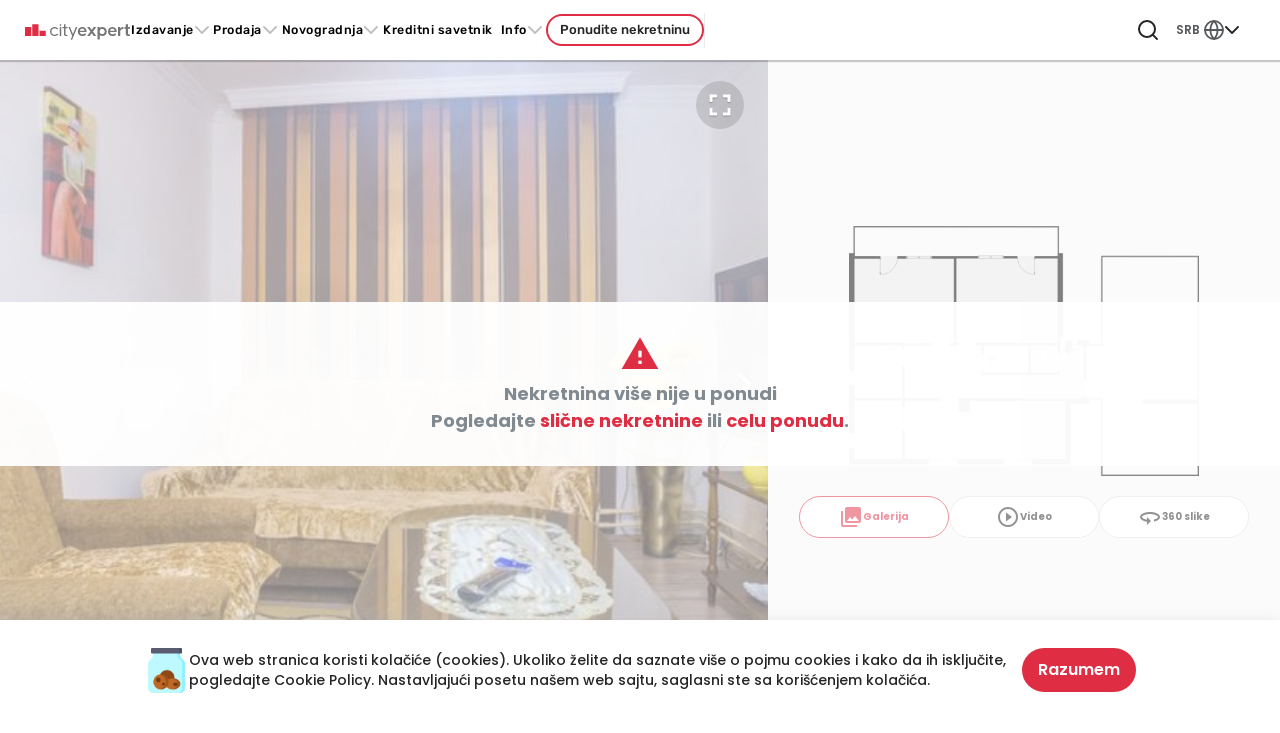

--- FILE ---
content_type: text/html;charset=UTF-8
request_url: https://cityexpert.rs/izdavanje-nekretnina/nis/55755/trosoban-stan-u-kuci-djokino-sokace-pantelej
body_size: 58909
content:
<!DOCTYPE html><html lang="sr" dir="ltr" data-tui-theme="taiga ui" class="tui-zero-scrollbar" data-beasties-container><head>
    <meta charset="utf-8">
    <title>Izdavanje, Stan u kući, Đokino Sokače, Pantelej - ID: 55755 | City Expert Agencija za nekretnine Niš</title>
    <base href="/">

    <link rel="preconnect" href="https://sentry.goglasi.rs">
    <link rel="preconnect" href="https://img.cityexpert.rs">
    <link rel="preconnect" href="https://cw.cx.rs">
    <link rel="preconnect" href="https://fonts.gstatic.com">

    <!-- Google Tag Manager -->
    <script>
      var gtmKey = window.location.hostname === 'cityexpert.rs' ? 'GTM-TPSG26G' : 'GTM-K3RMLC3';
      (function (w, d, s, l, i) {
        w[l] = w[l] || [];
        w[l].push({
          'gtm.start': new Date().getTime(),
          event: 'gtm.js',
        });
        var f = d.getElementsByTagName(s)[0],
          j = d.createElement(s),
          dl = l != 'dataLayer' ? '&l=' + l : '';
        j.async = true;
        j.src = 'https://www.googletagmanager.com/gtm.js?id=' + i + dl;
        f.parentNode.insertBefore(j, f);
      })(window, document, 'script', 'dataLayer', gtmKey);
    </script>
    <!-- End Google Tag Manager -->

    <meta name="format-detection" content="telephone=no">
    <meta name="viewport" content="width=device-width, user-scalable=no, initial-scale=1.0, maximum-scale=1.0, minimum-scale=1.0">
    <meta http-equiv="X-UA-Compatible" content="IE=edge">
    <meta name="google-site-verification" content="PO6bd6KhgbjWRj3KKMles0PzpdlwXg5rxcSOfvCMzIw">

    <!-- Soft Navigation Heuristics -->
    <meta http-equiv="origin-trial" content="A/2CWG2i8rdRkAkWo0NbXfHrU6JBx+RWveYvJLmTr4V91n3siRCWmnCyn/[base64]">

    <link rel="shortcut icon" href="https://cityexpert.rs/favicon.ico">
    <link rel="apple-touch-icon" href="https://cityexpert.rs/apple-touch-icon.png">
    <link rel="apple-touch-icon" sizes="180x180" href="https://cityexpert.rs/apple-touch-icon.png">

    <style>@font-face{font-family:'Material Icons';font-style:normal;font-weight:400;src:url(https://fonts.gstatic.com/s/materialicons/v145/flUhRq6tzZclQEJ-Vdg-IuiaDsNc.woff2) format('woff2');}.material-icons{font-family:'Material Icons';font-weight:normal;font-style:normal;font-size:24px;line-height:1;letter-spacing:normal;text-transform:none;display:inline-block;white-space:nowrap;word-wrap:normal;direction:ltr;-webkit-font-feature-settings:'liga';-webkit-font-smoothing:antialiased;}</style>

    <!-- <script async src="https://securepubads.g.doubleclick.net/tag/js/gpt.js"></script> -->
  <style>html{block-size:100%;font-size:16px}body{block-size:100%;min-block-size:100%;text-rendering:optimizeLegibility;-webkit-font-smoothing:antialiased;-moz-osx-font-smoothing:grayscale}html,body{-webkit-overflow-scrolling:touch}input,button{font-family:inherit;color:inherit}@supports (-webkit-hyphens: none) and (text-align-last: right){:after{content:none}}:root{--tui-font-heading: "Manrope", -apple-system, "BlinkMacSystemFont", system-ui, "Roboto", "Segoe UI", "Helvetica Neue", sans-serif;--tui-font-text: "Manrope", -apple-system, "BlinkMacSystemFont", system-ui, "Roboto", "Segoe UI", "Helvetica Neue", sans-serif;--tui-font-offset: 0rem;--tui-font-heading-1: bold calc(var(--tui-font-offset) + 3.125rem) / 3.5rem var(--tui-font-heading);--tui-font-heading-2: bold calc(var(--tui-font-offset) + 2.75rem) / 3rem var(--tui-font-heading);--tui-font-heading-3: bold calc(var(--tui-font-offset) + 2.25rem) / 2.5rem var(--tui-font-heading);--tui-font-heading-4: bold calc(var(--tui-font-offset) + 1.75rem) / 2rem var(--tui-font-heading);--tui-font-heading-5: bold calc(var(--tui-font-offset) + 1.5rem) / 1.75rem var(--tui-font-heading);--tui-font-heading-6: bold calc(var(--tui-font-offset) + 1.25rem) / 1.5rem var(--tui-font-heading);--tui-font-text-xl: normal calc(var(--tui-font-offset) + 1.1875rem) / 1.75rem var(--tui-font-text);--tui-font-text-l: normal calc(var(--tui-font-offset) + 1.0625rem) / 1.75rem var(--tui-font-text);--tui-font-text-m: normal calc(var(--tui-font-offset) + 1rem) / 1.5rem var(--tui-font-text);--tui-font-text-s: normal calc(var(--tui-font-offset) + .8125rem) / 1.25rem var(--tui-font-text);--tui-font-text-xs: normal calc(var(--tui-font-offset) + .6875rem) / 1rem var(--tui-font-text);--tui-font-text-ui-l: normal calc(var(--tui-font-offset) + 1.0625rem) / 1.5rem var(--tui-font-text);--tui-font-text-ui-m: normal calc(var(--tui-font-offset) + 1rem) / 1.25rem var(--tui-font-text);--tui-font-text-ui-s: normal calc(var(--tui-font-offset) + .8125rem) / 1rem var(--tui-font-text);--tui-font-text-ui-xs: normal calc(var(--tui-font-offset) + .6875rem) / .8125rem var(--tui-font-text);--tui-radius-xs: .25rem;--tui-radius-s: .5rem;--tui-radius-m: .625rem;--tui-radius-l: .75rem;--tui-radius-xl: 1.5rem;--tui-height-xs: 1.5rem;--tui-height-s: 2rem;--tui-height-m: 2.75rem;--tui-height-l: 3.5rem;--tui-padding-s: .625rem;--tui-padding-m: .75rem;--tui-padding-l: 1rem;--tui-duration: .3s;--tui-disabled-opacity: .56}[tuiWrapper]{transition-property:color,background,opacity;transition-duration:var(--tui-duration, .3s);transition-timing-function:ease-in-out;position:relative;display:block;block-size:100%;inline-size:100%;appearance:none;border-radius:inherit}[tuiWrapper]:disabled:disabled{pointer-events:none;opacity:var(--tui-disabled-opacity)}[tuiWrapper][data-appearance=textfield]{transition-property:box-shadow,background;transition-duration:var(--tui-duration, .3s);transition-timing-function:ease-in-out;background:var(--tui-background-base);color:var(--tui-text-primary);outline:none!important;box-shadow:0 .125rem .1875rem #0000001a}[tuiWrapper][data-appearance=textfield]:after{transition-property:color;transition-duration:var(--tui-duration, .3s);transition-timing-function:ease-in-out;position:absolute;inset:0;content:"";border-radius:inherit;border:1px solid currentColor;pointer-events:none;color:var(--tui-border-normal)}@media(hover:hover)and (pointer:fine){[tuiWrapper][data-appearance=textfield]:hover:not(._no-hover){box-shadow:0 .125rem .3125rem #00000029}}[tuiWrapper][data-appearance=textfield]:focus-visible:focus-visible{box-shadow:none}[tuiWrapper][data-appearance=textfield]:focus-visible:focus-visible:after{border-width:2px;color:var(--tui-background-accent-1)}[tuiWrapper][data-appearance=textfield]:has(:focus-visible){box-shadow:none}[tuiWrapper][data-appearance=textfield]:has(:focus-visible):after{border-width:2px;color:var(--tui-background-accent-1)}[tuiWrapper][data-appearance=textfield]:disabled:disabled{box-shadow:none}[tuiWrapper][data-appearance=textfield]:invalid:invalid:after{color:var(--tui-text-negative)}[tuiWrapper]:not([data-state=readonly]):hover .t-textfield-icon [tuiWrapper][data-appearance=icon]:not([data-state=disabled]){color:var(--tui-text-secondary)}tui-primitive-textfield:hover:not(._disabled) [tuiAppearance][data-appearance=icon]:active:not(._no-active){color:var(--tui-text-primary)}@font-face{font-family:swiper-icons;src:url(data:application/font-woff;charset=utf-8;base64,\ [base64]//wADZ2x5ZgAAAywAAADMAAAD2MHtryVoZWFkAAABbAAAADAAAAA2E2+eoWhoZWEAAAGcAAAAHwAAACQC9gDzaG10eAAAAigAAAAZAAAArgJkABFsb2NhAAAC0AAAAFoAAABaFQAUGG1heHAAAAG8AAAAHwAAACAAcABAbmFtZQAAA/gAAAE5AAACXvFdBwlwb3N0AAAFNAAAAGIAAACE5s74hXjaY2BkYGAAYpf5Hu/j+W2+MnAzMYDAzaX6QjD6/4//Bxj5GA8AuRwMYGkAPywL13jaY2BkYGA88P8Agx4j+/8fQDYfA1AEBWgDAIB2BOoAeNpjYGRgYNBh4GdgYgABEMnIABJzYNADCQAACWgAsQB42mNgYfzCOIGBlYGB0YcxjYGBwR1Kf2WQZGhhYGBiYGVmgAFGBiQQkOaawtDAoMBQxXjg/wEGPcYDDA4wNUA2CCgwsAAAO4EL6gAAeNpj2M0gyAACqxgGNWBkZ2D4/wMA+xkDdgAAAHjaY2BgYGaAYBkGRgYQiAHyGMF8FgYHIM3DwMHABGQrMOgyWDLEM1T9/w8UBfEMgLzE////P/5//f/V/xv+r4eaAAeMbAxwIUYmIMHEgKYAYjUcsDAwsLKxc3BycfPw8jEQA/[base64]/uznmfPFBNODM2K7MTQ45YEAZqGP81AmGGcF3iPqOop0r1SPTaTbVkfUe4HXj97wYE+yNwWYxwWu4v1ugWHgo3S1XdZEVqWM7ET0cfnLGxWfkgR42o2PvWrDMBSFj/IHLaF0zKjRgdiVMwScNRAoWUoH78Y2icB/yIY09An6AH2Bdu/UB+yxopYshQiEvnvu0dURgDt8QeC8PDw7Fpji3fEA4z/PEJ6YOB5hKh4dj3EvXhxPqH/SKUY3rJ7srZ4FZnh1PMAtPhwP6fl2PMJMPDgeQ4rY8YT6Gzao0eAEA409DuggmTnFnOcSCiEiLMgxCiTI6Cq5DZUd3Qmp10vO0LaLTd2cjN4fOumlc7lUYbSQcZFkutRG7g6JKZKy0RmdLY680CDnEJ+UMkpFFe1RN7nxdVpXrC4aTtnaurOnYercZg2YVmLN/d/gczfEimrE/fs/bOuq29Zmn8tloORaXgZgGa78yO9/cnXm2BpaGvq25Dv9S4E9+5SIc9PqupJKhYFSSl47+Qcr1mYNAAAAeNptw0cKwkAAAMDZJA8Q7OUJvkLsPfZ6zFVERPy8qHh2YER+3i/BP83vIBLLySsoKimrqKqpa2hp6+jq6RsYGhmbmJqZSy0sraxtbO3sHRydnEMU4uR6yx7JJXveP7WrDycAAAAAAAH//wACeNpjYGRgYOABYhkgZgJCZgZNBkYGLQZtIJsFLMYAAAw3ALgAeNolizEKgDAQBCchRbC2sFER0YD6qVQiBCv/H9ezGI6Z5XBAw8CBK/m5iQQVauVbXLnOrMZv2oLdKFa8Pjuru2hJzGabmOSLzNMzvutpB3N42mNgZGBg4GKQYzBhYMxJLMlj4GBgAYow/P/PAJJhLM6sSoWKfWCAAwDAjgbRAAB42mNgYGBkAIIbCZo5IPrmUn0hGA0AO8EFTQAA) format("woff");font-weight:400;font-style:normal}:root{--swiper-theme-color: #007aff}.swiper{margin-left:auto;margin-right:auto;position:relative;overflow:hidden;list-style:none;padding:0;z-index:1;display:block}.swiper-wrapper{position:relative;width:100%;height:100%;z-index:1;display:flex;transition-property:transform;transition-timing-function:var(--swiper-wrapper-transition-timing-function, initial);box-sizing:content-box}.swiper-wrapper{transform:translateZ(0)}.swiper-slide{flex-shrink:0;width:100%;height:100%;position:relative;transition-property:transform;display:block}:root{--swiper-navigation-size: 44px}.swiper-button-prev,.swiper-button-next{position:absolute;top:var(--swiper-navigation-top-offset, 50%);width:calc(var(--swiper-navigation-size) / 44 * 27);height:var(--swiper-navigation-size);margin-top:calc(0px - var(--swiper-navigation-size) / 2);z-index:10;cursor:pointer;display:flex;align-items:center;justify-content:center;color:var(--swiper-navigation-color, var(--swiper-theme-color))}.swiper-button-prev:after,.swiper-button-next:after{font-family:swiper-icons;font-size:var(--swiper-navigation-size);text-transform:none!important;letter-spacing:0;font-variant:initial;line-height:1}.swiper-button-prev:after{content:"prev"}.swiper-button-prev{left:var(--swiper-navigation-sides-offset, 10px);right:auto}.swiper-button-next:after{content:"next"}.swiper-button-next{right:var(--swiper-navigation-sides-offset, 10px);left:auto}.swiper-pagination{position:absolute;text-align:center;transition:.3s opacity;transform:translateZ(0);z-index:10}.btn-primary{background-color:var(--brand-primary)!important;color:#fff}.btn-primary:hover{color:#fff;background-color:var(--tui-background-accent-1-hover)!important}.btn-primary:focus,.btn-primary:active{color:#fff;background-color:var(--tui-background-accent-1-pressed)!important}cx-input label,cx-checkbox label{margin-bottom:0}cx-checkbox .control-custom-content{font-size:14px;color:var(--gray-lighter)}cx-checkbox :not(.input-disabled) .control-custom-content:hover{cursor:pointer}:root{--muted: #00000040}.rounded-pill{border-radius:6.25rem!important}[tuiCheckbox]{inline-size:1rem!important;block-size:1rem!important;border-radius:.25rem!important}[tuiCheckbox][data-appearance=outline-grayscale]{background:#fff}.swiper-button-prev tui-icon,.swiper-button-next tui-icon{font-size:3.5rem}[data-appearance=textfield]{transition-property:box-shadow,background;transition-duration:var(--tui-duration, .3s);transition-timing-function:ease-in-out;background:var(--tui-background-base);color:var(--tui-text-primary);outline:none!important;box-shadow:0 .125rem .1875rem #0000001a;cursor:pointer}@media(hover:hover)and (pointer:fine){[data-appearance=textfield]:hover:not(._no-hover){box-shadow:0 .125rem .3125rem #00000029}}:root{--tui-background-accent-1: #df2d43;--tui-background-accent-1-hover: #ff5e70;--tui-background-accent-1-pressed: #df2d43;--tui-background-accent-1-rgb: 14, 177, 201;--primary-opaque: #ffeff1;--primary-lighter: #ff5e719f;--tui-success: #50aa32;--tui-success-dark: #237807;--tui-status-positive: #72ca55;--tui-status-positive-pale: #9eeb85;--tui-background-accent-2: #f95200;--tui-background-accent-2-hover: #f63800;--tui-background-accent-2-pressed: #ca7358;--tui-background-neutral-1: #ffeff1;--tui-text-primary: rgb(37, 37, 37);--tui-text-action: #000;--tui-text-action-hover: #df2d43;--tui-text-negative: #ff2121;--tui-radius-l: 6px;--tui-radius-m: 4px;--tui-autofill: #ffffff;--tui-primary: #df2d43;--tui-primary-text: #fff;--tui-secondary: #ffeff1;--tui-secondary-hover: #dfe3f3;--tui-service-backdrop: rgba(0, 0, 0, .75);--tui-service-autofill-background: #fff;--tui-service-selection-background: #ffd7db;--tui-height-l: 2.75rem;--tui-backdrop: none;--tui-font-text: "Poppins", sans-serif;--tui-font-text-xs: normal .6875rem/1rem "Poppins", sans-serif --tui-font-text-s: normal .8125rem/1.25rem "Poppins", sans-serif;--tui-font-text-m: normal 1rem/1.5rem "Poppins", sans-serif;--tui-text-primary-on-accent-1: #fff;--tui-background-elevation-1: #fff;--tui-background-elevation-3: #fff;--tui-background-base: #fff;--tui-base-02: #f6f6f6;--tui-base-04: #d7d7d7;--tui-text-01: rgb(37, 37, 37);--tui-text-secondary: rgba(27, 31, 59, .65);--tui-border-normal: #ededed;--tui-shadow-medium: 0 1.5rem 1rem rgba(0, 0, 0, .03), 0 .75rem .75rem rgba(0, 0, 0, .04), 0 .25rem .375rem rgba(0, 0, 0, .05);--swiper-navigation-color: var(--brand-primary)}.text--primary{color:var(--tui-background-accent-1)}.text--thin{font-family:var(--font-regular);font-weight:300}.text--medium{font-family:var(--font-regular);font-weight:500}.text--semibold{font-family:var(--font-regular);font-weight:600}.text--bold{font-family:var(--font-regular);font-weight:700}@font-face{font-family:Montserrat;font-style:normal;font-weight:300;font-display:swap;src:url(https://fonts.gstatic.com/s/montserrat/v26/JTUSjIg1_i6t8kCHKm459WRhyzbi.woff2) format("woff2");unicode-range:U+0460-052F,U+1C80-1C88,U+20B4,U+2DE0-2DFF,U+A640-A69F,U+FE2E-FE2F}@font-face{font-family:Montserrat;font-style:normal;font-weight:300;font-display:swap;src:url(https://fonts.gstatic.com/s/montserrat/v26/JTUSjIg1_i6t8kCHKm459W1hyzbi.woff2) format("woff2");unicode-range:U+0301,U+0400-045F,U+0490-0491,U+04B0-04B1,U+2116}@font-face{font-family:Montserrat;font-style:normal;font-weight:300;font-display:swap;src:url(https://fonts.gstatic.com/s/montserrat/v26/JTUSjIg1_i6t8kCHKm459WZhyzbi.woff2) format("woff2");unicode-range:U+0102-0103,U+0110-0111,U+0128-0129,U+0168-0169,U+01A0-01A1,U+01AF-01B0,U+0300-0301,U+0303-0304,U+0308-0309,U+0323,U+0329,U+1EA0-1EF9,U+20AB}@font-face{font-family:Montserrat;font-style:normal;font-weight:300;font-display:swap;src:url(https://fonts.gstatic.com/s/montserrat/v26/JTUSjIg1_i6t8kCHKm459Wdhyzbi.woff2) format("woff2");unicode-range:U+0100-02AF,U+0304,U+0308,U+0329,U+1E00-1E9F,U+1EF2-1EFF,U+2020,U+20A0-20AB,U+20AD-20C0,U+2113,U+2C60-2C7F,U+A720-A7FF}@font-face{font-family:Montserrat;font-style:normal;font-weight:300;font-display:swap;src:url(https://fonts.gstatic.com/s/montserrat/v26/JTUSjIg1_i6t8kCHKm459Wlhyw.woff2) format("woff2");unicode-range:U+0000-00FF,U+0131,U+0152-0153,U+02BB-02BC,U+02C6,U+02DA,U+02DC,U+0304,U+0308,U+0329,U+2000-206F,U+2074,U+20AC,U+2122,U+2191,U+2193,U+2212,U+2215,U+FEFF,U+FFFD}@font-face{font-family:Montserrat;font-style:normal;font-weight:600 700;font-display:swap;src:url(https://fonts.gstatic.com/s/montserrat/v26/JTUSjIg1_i6t8kCHKm459WRhyzbi.woff2) format("woff2");unicode-range:U+0460-052F,U+1C80-1C88,U+20B4,U+2DE0-2DFF,U+A640-A69F,U+FE2E-FE2F}@font-face{font-family:Montserrat;font-style:normal;font-weight:600 700;font-display:swap;src:url(https://fonts.gstatic.com/s/montserrat/v26/JTUSjIg1_i6t8kCHKm459W1hyzbi.woff2) format("woff2");unicode-range:U+0301,U+0400-045F,U+0490-0491,U+04B0-04B1,U+2116}@font-face{font-family:Montserrat;font-style:normal;font-weight:600 700;font-display:swap;src:url(https://fonts.gstatic.com/s/montserrat/v26/JTUSjIg1_i6t8kCHKm459WZhyzbi.woff2) format("woff2");unicode-range:U+0102-0103,U+0110-0111,U+0128-0129,U+0168-0169,U+01A0-01A1,U+01AF-01B0,U+0300-0301,U+0303-0304,U+0308-0309,U+0323,U+0329,U+1EA0-1EF9,U+20AB}@font-face{font-family:Montserrat;font-style:normal;font-weight:600 700;font-display:swap;src:url(https://fonts.gstatic.com/s/montserrat/v26/JTUSjIg1_i6t8kCHKm459Wdhyzbi.woff2) format("woff2");unicode-range:U+0100-02AF,U+0304,U+0308,U+0329,U+1E00-1E9F,U+1EF2-1EFF,U+2020,U+20A0-20AB,U+20AD-20C0,U+2113,U+2C60-2C7F,U+A720-A7FF}@font-face{font-family:Montserrat;font-style:normal;font-weight:600 700;font-display:swap;src:url(https://fonts.gstatic.com/s/montserrat/v26/JTUSjIg1_i6t8kCHKm459Wlhyw.woff2) format("woff2");unicode-range:U+0000-00FF,U+0131,U+0152-0153,U+02BB-02BC,U+02C6,U+02DA,U+02DC,U+0304,U+0308,U+0329,U+2000-206F,U+2074,U+20AC,U+2122,U+2191,U+2193,U+2212,U+2215,U+FEFF,U+FFFD}@font-face{font-family:Poppins;font-style:normal;font-weight:300;font-display:swap;src:url(https://fonts.gstatic.com/s/poppins/v21/pxiByp8kv8JHgFVrLDz8Z1JlFc-K.woff2) format("woff2");unicode-range:U+0100-02AF,U+0304,U+0308,U+0329,U+1E00-1E9F,U+1EF2-1EFF,U+2020,U+20A0-20AB,U+20AD-20C0,U+2113,U+2C60-2C7F,U+A720-A7FF}@font-face{font-family:Poppins;font-style:normal;font-weight:300;font-display:swap;src:url(https://fonts.gstatic.com/s/poppins/v21/pxiByp8kv8JHgFVrLDz8Z1xlFQ.woff2) format("woff2");unicode-range:U+0000-00FF,U+0131,U+0152-0153,U+02BB-02BC,U+02C6,U+02DA,U+02DC,U+0304,U+0308,U+0329,U+2000-206F,U+2074,U+20AC,U+2122,U+2191,U+2193,U+2212,U+2215,U+FEFF,U+FFFD}@font-face{font-family:Poppins;font-style:normal;font-weight:400;font-display:swap;src:url(https://fonts.gstatic.com/s/poppins/v21/pxiEyp8kv8JHgFVrJJnecmNE.woff2) format("woff2");unicode-range:U+0100-02AF,U+0304,U+0308,U+0329,U+1E00-1E9F,U+1EF2-1EFF,U+2020,U+20A0-20AB,U+20AD-20C0,U+2113,U+2C60-2C7F,U+A720-A7FF}@font-face{font-family:Poppins;font-style:normal;font-weight:400;font-display:swap;src:url(https://fonts.gstatic.com/s/poppins/v21/pxiEyp8kv8JHgFVrJJfecg.woff2) format("woff2");unicode-range:U+0000-00FF,U+0131,U+0152-0153,U+02BB-02BC,U+02C6,U+02DA,U+02DC,U+0304,U+0308,U+0329,U+2000-206F,U+2074,U+20AC,U+2122,U+2191,U+2193,U+2212,U+2215,U+FEFF,U+FFFD}@font-face{font-family:Poppins;font-style:normal;font-weight:500;font-display:swap;src:url(https://fonts.gstatic.com/s/poppins/v21/pxiByp8kv8JHgFVrLGT9Z1JlFc-K.woff2) format("woff2");unicode-range:U+0100-02AF,U+0304,U+0308,U+0329,U+1E00-1E9F,U+1EF2-1EFF,U+2020,U+20A0-20AB,U+20AD-20C0,U+2113,U+2C60-2C7F,U+A720-A7FF}@font-face{font-family:Poppins;font-style:normal;font-weight:500;font-display:swap;src:url(https://fonts.gstatic.com/s/poppins/v21/pxiByp8kv8JHgFVrLGT9Z1xlFQ.woff2) format("woff2");unicode-range:U+0000-00FF,U+0131,U+0152-0153,U+02BB-02BC,U+02C6,U+02DA,U+02DC,U+0304,U+0308,U+0329,U+2000-206F,U+2074,U+20AC,U+2122,U+2191,U+2193,U+2212,U+2215,U+FEFF,U+FFFD}@font-face{font-family:Poppins;font-style:normal;font-weight:600;font-display:swap;src:url(https://fonts.gstatic.com/s/poppins/v21/pxiByp8kv8JHgFVrLEj6Z1JlFc-K.woff2) format("woff2");unicode-range:U+0100-02AF,U+0304,U+0308,U+0329,U+1E00-1E9F,U+1EF2-1EFF,U+2020,U+20A0-20AB,U+20AD-20C0,U+2113,U+2C60-2C7F,U+A720-A7FF}@font-face{font-family:Poppins;font-style:normal;font-weight:600;font-display:swap;src:url(https://fonts.gstatic.com/s/poppins/v21/pxiByp8kv8JHgFVrLEj6Z1xlFQ.woff2) format("woff2");unicode-range:U+0000-00FF,U+0131,U+0152-0153,U+02BB-02BC,U+02C6,U+02DA,U+02DC,U+0304,U+0308,U+0329,U+2000-206F,U+2074,U+20AC,U+2122,U+2191,U+2193,U+2212,U+2215,U+FEFF,U+FFFD}@font-face{font-family:Poppins;font-style:normal;font-weight:700;font-display:swap;src:url(https://fonts.gstatic.com/s/poppins/v21/pxiByp8kv8JHgFVrLCz7Z1JlFc-K.woff2) format("woff2");unicode-range:U+0100-02AF,U+0304,U+0308,U+0329,U+1E00-1E9F,U+1EF2-1EFF,U+2020,U+20A0-20AB,U+20AD-20C0,U+2113,U+2C60-2C7F,U+A720-A7FF}@font-face{font-family:Poppins;font-style:normal;font-weight:700;font-display:swap;src:url(https://fonts.gstatic.com/s/poppins/v21/pxiByp8kv8JHgFVrLCz7Z1xlFQ.woff2) format("woff2");unicode-range:U+0000-00FF,U+0131,U+0152-0153,U+02BB-02BC,U+02C6,U+02DA,U+02DC,U+0304,U+0308,U+0329,U+2000-206F,U+2074,U+20AC,U+2122,U+2191,U+2193,U+2212,U+2215,U+FEFF,U+FFFD}@font-face{font-family:Rubik;font-style:normal;font-weight:300 700;font-display:swap;src:url(https://fonts.gstatic.com/s/rubik/v28/iJWKBXyIfDnIV7nErXyw1W3fxIlGzg.woff2) format("woff2");unicode-range:U+0600-06FF,U+0750-077F,U+0870-088E,U+0890-0891,U+0898-08E1,U+08E3-08FF,U+200C-200E,U+2010-2011,U+204F,U+2E41,U+FB50-FDFF,U+FE70-FE74,U+FE76-FEFC,U+102E0-102FB,U+10E60-10E7E,U+10EFD-10EFF,U+1EE00-1EE03,U+1EE05-1EE1F,U+1EE21-1EE22,U+1EE24,U+1EE27,U+1EE29-1EE32,U+1EE34-1EE37,U+1EE39,U+1EE3B,U+1EE42,U+1EE47,U+1EE49,U+1EE4B,U+1EE4D-1EE4F,U+1EE51-1EE52,U+1EE54,U+1EE57,U+1EE59,U+1EE5B,U+1EE5D,U+1EE5F,U+1EE61-1EE62,U+1EE64,U+1EE67-1EE6A,U+1EE6C-1EE72,U+1EE74-1EE77,U+1EE79-1EE7C,U+1EE7E,U+1EE80-1EE89,U+1EE8B-1EE9B,U+1EEA1-1EEA3,U+1EEA5-1EEA9,U+1EEAB-1EEBB,U+1EEF0-1EEF1}@font-face{font-family:Rubik;font-style:normal;font-weight:300 700;font-display:swap;src:url(https://fonts.gstatic.com/s/rubik/v28/iJWKBXyIfDnIV7nMrXyw1W3fxIlGzg.woff2) format("woff2");unicode-range:U+0460-052F,U+1C80-1C88,U+20B4,U+2DE0-2DFF,U+A640-A69F,U+FE2E-FE2F}@font-face{font-family:Rubik;font-style:normal;font-weight:300 700;font-display:swap;src:url(https://fonts.gstatic.com/s/rubik/v28/iJWKBXyIfDnIV7nFrXyw1W3fxIlGzg.woff2) format("woff2");unicode-range:U+0301,U+0400-045F,U+0490-0491,U+04B0-04B1,U+2116}@font-face{font-family:Rubik;font-style:normal;font-weight:300 700;font-display:swap;src:url(https://fonts.gstatic.com/s/rubik/v28/iJWKBXyIfDnIV7nDrXyw1W3fxIlGzg.woff2) format("woff2");unicode-range:U+0590-05FF,U+200C-2010,U+20AA,U+25CC,U+FB1D-FB4F}@font-face{font-family:Rubik;font-style:normal;font-weight:300 700;font-display:swap;src:url(https://fonts.gstatic.com/s/rubik/v28/iJWKBXyIfDnIV7nPrXyw1W3fxIlGzg.woff2) format("woff2");unicode-range:U+0100-02AF,U+0304,U+0308,U+0329,U+1E00-1E9F,U+1EF2-1EFF,U+2020,U+20A0-20AB,U+20AD-20C0,U+2113,U+2C60-2C7F,U+A720-A7FF}@font-face{font-family:Rubik;font-style:normal;font-weight:300 700;font-display:swap;src:url(https://fonts.gstatic.com/s/rubik/v28/iJWKBXyIfDnIV7nBrXyw1W3fxIk.woff2) format("woff2");unicode-range:U+0000-00FF,U+0131,U+0152-0153,U+02BB-02BC,U+02C6,U+02DA,U+02DC,U+0304,U+0308,U+0329,U+2000-206F,U+2074,U+20AC,U+2122,U+2191,U+2193,U+2212,U+2215,U+FEFF,U+FFFD}:root{--tui-text-font: "Poppins", sans-serif;--tui-heading-font: "Poppins", sans-serif;--font-regular: "Poppins", "Montserrat", sans-serif;--font-secondary: "Rubik", sans-serif;--font-numerical: "Montserrat", sans-serif}.icon--globe{color:var(--gray);transform:scale(.9)}.property-card__action tui-avatar{width:2.2rem;height:2.2rem}.property-card.property-card--similar{width:100%!important;min-width:280px!important}button,a{-webkit-appearance:none}button[tuiButton][data-appearance=primary]{font-weight:unset;font-family:var(--font-regular);font-weight:600}button[tuiButton].button--nav-menu,a[tuiButton].button--nav-menu{letter-spacing:.5px;font-family:var(--font-secondary);font-weight:500}@media(min-width:1200px)and (max-width:1360px){button[tuiButton].button--nav-menu,a[tuiButton].button--nav-menu{font-size:.775rem}}button[tuiButton].button--nav-menu:before,a[tuiButton].button--nav-menu:before{content:"";position:absolute;transition:transform .35s ease;left:0;right:0;bottom:0;height:1px;width:auto;transform:scaleX(0);background:var(--brand-primary)}button[tuiButton].button--nav-menu:hover:before,a[tuiButton].button--nav-menu:hover:before{transform:scaleX(1)}button[tuiButton].button--footer-short{height:49px;border-radius:0 50px 50px 0}@media(min-width:992px){button[tuiButton].button--footer-short{height:56px}}.roundButton button{border:solid 1px;--tw-border-opacity: 1;border-color:rgb(229 231 235 / var(--tw-border-opacity, 1))}.checkbox--footer tui-error{color:#b29696}.swiper{z-index:auto;padding:2rem 2rem 3rem}.swiper-wrapper{z-index:1}.swiper-slide{height:unset;display:flex;justify-content:center}.swiper-pagination{bottom:0;z-index:auto}.swiper-controls{display:none}.swiper-controls:not(.swiper-controls--custom){width:100%;z-index:auto}.swiper-controls:not(.swiper-controls--custom):before{content:"";position:absolute;top:0;left:0;bottom:0;z-index:10;right:calc(100% - 130px);background:linear-gradient(to right,#fff 40%,transparent 100%)}.swiper-controls:not(.swiper-controls--custom):after{content:"";position:absolute;top:0;right:0;bottom:0;z-index:10;left:calc(100% - 130px);background:linear-gradient(to left,#fff 40%,transparent 100%)}.swiper-button-prev{left:20px;z-index:20;padding:1.5rem}.swiper-button-prev:before,.swiper-button-prev:after{display:none}.swiper-button-next{right:20px;z-index:20;padding:1.5rem}.swiper-button-next:before,.swiper-button-next:after{display:none}@media(max-width:374px){.swiper{padding:2rem .5rem 3rem}}@media(min-width:1200px){.swiper .swiper-pagination{display:none}.swiper:hover .swiper-controls--default{display:block}}.text-field--footer tui-input{border-radius:50px 0 0 50px}.text-field--footer label{margin-bottom:0}.text-field--footer tui-error{color:#b29696}tui-primitive-textfield label{margin-bottom:0}html{font-family:sans-serif;-ms-text-size-adjust:100%;-webkit-text-size-adjust:100%;height:100%}body{margin:0;height:100%}footer,header,main,section{display:block}a{background-color:transparent}a:active,a:hover{outline-width:0}h1{font-size:2em;margin:.67em 0}img{border-style:none}button,input{font:inherit}button,input{overflow:visible}button,input{margin:0}button,[type=button],[type=submit]{cursor:pointer}[disabled]{cursor:default}button,[type=submit]{-webkit-appearance:button}button::-moz-focus-inner,input::-moz-focus-inner{border:0;padding:0}button:-moz-focusring,input:-moz-focusring{outline:1px dotted ButtonText}[type=checkbox]{box-sizing:border-box;padding:0}html{box-sizing:border-box}*,*:before,*:after{box-sizing:inherit}@-ms-viewport{width:device-width}html{font-size:var(--font-size-root);-ms-overflow-style:scrollbar;-webkit-tap-highlight-color:rgba(0,0,0,0)}body{font-family:var(--font-family-base);font-size:var(--font-size-base);line-height:var(--line-height-base);color:var(--body-color);background-color:var(--body-bg)}[tabindex="-1"]:focus{outline:none!important}h1,h3,h4,h5,h6{margin-top:0;margin-bottom:.5rem}p{margin-top:0;margin-bottom:1rem}a{color:var(--link-color)}a:not([href]):not([tabindex]){text-decoration:none}a:not([href]):not([tabindex]):focus{text-decoration:none}a:not([href]):not([tabindex]):hover{text-decoration:none}a:not([href]):not([tabindex]):focus{outline:none}img{vertical-align:middle}a,area,button,input,label{touch-action:manipulation}label{display:inline-block;margin-bottom:.5rem}button:focus{outline:1px dotted;outline:5px auto -webkit-focus-ring-color}input,button{margin:0;line-height:inherit;border-radius:0}input[type=checkbox]:disabled{cursor:var(--cursor-disabled)}h1,h3,h4,h5,h6{margin-bottom:var(--headings-margin-bottom);font-family:var(--headings-font-family);font-weight:var(--headings-font-weight);line-height:var(--headings-line-height);color:var(--headings-color)}h1{font-size:var(--font-size-h1)}h3{font-size:var(--font-size-h3)}h4{font-size:var(--font-size-h4)}h5{font-size:var(--font-size-h5)}h6{font-size:var(--font-size-h6)}*,:before,:after{--tw-border-spacing-x: 0;--tw-border-spacing-y: 0;--tw-translate-x: 0;--tw-translate-y: 0;--tw-rotate: 0;--tw-skew-x: 0;--tw-skew-y: 0;--tw-scale-x: 1;--tw-scale-y: 1;--tw-pan-x: ;--tw-pan-y: ;--tw-pinch-zoom: ;--tw-scroll-snap-strictness: proximity;--tw-gradient-from-position: ;--tw-gradient-via-position: ;--tw-gradient-to-position: ;--tw-ordinal: ;--tw-slashed-zero: ;--tw-numeric-figure: ;--tw-numeric-spacing: ;--tw-numeric-fraction: ;--tw-ring-inset: ;--tw-ring-offset-width: 0px;--tw-ring-offset-color: #fff;--tw-ring-color: rgb(59 130 246 / .5);--tw-ring-offset-shadow: 0 0 #0000;--tw-ring-shadow: 0 0 #0000;--tw-shadow: 0 0 #0000;--tw-shadow-colored: 0 0 #0000;--tw-blur: ;--tw-brightness: ;--tw-contrast: ;--tw-grayscale: ;--tw-hue-rotate: ;--tw-invert: ;--tw-saturate: ;--tw-sepia: ;--tw-drop-shadow: ;--tw-backdrop-blur: ;--tw-backdrop-brightness: ;--tw-backdrop-contrast: ;--tw-backdrop-grayscale: ;--tw-backdrop-hue-rotate: ;--tw-backdrop-invert: ;--tw-backdrop-opacity: ;--tw-backdrop-saturate: ;--tw-backdrop-sepia: ;--tw-contain-size: ;--tw-contain-layout: ;--tw-contain-paint: ;--tw-contain-style: }*,:before,:after{box-sizing:border-box;border-width:0;border-style:solid;border-color:#e5e7eb}:before,:after{--tw-content: ""}html{line-height:1.5;-webkit-text-size-adjust:100%;-moz-tab-size:4;tab-size:4;font-family:ui-sans-serif,system-ui,sans-serif,"Apple Color Emoji","Segoe UI Emoji",Segoe UI Symbol,"Noto Color Emoji";font-feature-settings:normal;font-variation-settings:normal;-webkit-tap-highlight-color:transparent}body{margin:0;line-height:inherit}h1,h3,h4,h5,h6{font-size:inherit;font-weight:inherit}a{color:inherit;text-decoration:inherit}button,input{font-family:inherit;font-feature-settings:inherit;font-variation-settings:inherit;font-size:100%;font-weight:inherit;line-height:inherit;letter-spacing:inherit;color:inherit;margin:0;padding:0}button{text-transform:none}button,input:where([type=button]),input:where([type=reset]),input:where([type=submit]){-webkit-appearance:button;background-color:transparent;background-image:none}h1,h3,h4,h5,h6,p{margin:0}input::placeholder{opacity:1;color:#9ca3af}button{cursor:pointer}img{display:block;vertical-align:middle}img{max-width:100%;height:auto}.tw-absolute{position:absolute}.tw-relative{position:relative}.tw-inset-0{inset:0}.tw-bottom-24{bottom:6rem}.tw-top-32{top:8rem}.tw-z-0{z-index:0}.tw-z-10{z-index:10}.tw-mx-1{margin-left:.25rem;margin-right:.25rem}.tw-my-10{margin-top:2.5rem;margin-bottom:2.5rem}.tw-mb-2{margin-bottom:.5rem}.tw-mb-3{margin-bottom:.75rem}.tw-mb-6{margin-bottom:1.5rem}.tw-mr-1{margin-right:.25rem}.tw-mr-2{margin-right:.5rem}.tw-mt-12{margin-top:3rem}.tw-mt-16{margin-top:4rem}.tw-mt-6{margin-top:1.5rem}.tw-mt-8{margin-top:2rem}.tw-block{display:block}.tw-inline{display:inline}.tw-flex{display:flex}.tw-hidden{display:none}.tw-h-auto{height:auto}.tw-max-h-full{max-height:100%}.tw-w-full{width:100%}.tw-max-w-full{max-width:100%}.tw-flex-shrink-0{flex-shrink:0}.tw-flex-grow{flex-grow:1}.tw-cursor-pointer{cursor:pointer}.tw-select-none{-webkit-user-select:none;user-select:none}.tw-flex-col{flex-direction:column}.tw-flex-wrap{flex-wrap:wrap}.tw-items-start{align-items:flex-start}.tw-items-center{align-items:center}.tw-items-baseline{align-items:baseline}.tw-justify-end{justify-content:flex-end}.tw-justify-center{justify-content:center}.tw-justify-between{justify-content:space-between}.tw-gap-2{gap:.5rem}.tw-gap-4{gap:1rem}.tw-gap-8{gap:2rem}.tw-self-stretch{align-self:stretch}.tw-border{border-width:1px}.tw-border-gray-100{--tw-border-opacity: 1;border-color:rgb(243 244 246 / var(--tw-border-opacity, 1))}.tw-object-cover{object-fit:cover}.tw-px-3{padding-left:.75rem;padding-right:.75rem}.tw-px-6{padding-left:1.5rem;padding-right:1.5rem}.tw-text-center{text-align:center}.tw-text-right{text-align:right}.tw-align-text-bottom{vertical-align:text-bottom}.tw-text-2xl{font-size:1.5rem;line-height:2rem}.tw-text-3xl{font-size:1.875rem;line-height:2.25rem}.tw-text-\[2rem\]{font-size:2rem}.tw-text-lg{font-size:1.125rem;line-height:1.75rem}.tw-text-sm{font-size:.875rem;line-height:1.25rem}.tw-text-xs{font-size:.75rem;line-height:1rem}.tw-uppercase{text-transform:uppercase}.tw-leading-loose{line-height:2}.tw-text-black{--tw-text-opacity: 1;color:rgb(0 0 0 / var(--tw-text-opacity, 1))}.tw-text-white{--tw-text-opacity: 1;color:rgb(255 255 255 / var(--tw-text-opacity, 1))}.tw-duration-200{transition-duration:.2s}body{margin:0;font-family:Poppins,Montserrat,Arial,sans-serif;font-kerning:normal;font-stretch:normal;-webkit-font-smoothing:antialiased;-moz-osx-font-smoothing:grayscale}.main{min-height:75vh}.hover\:tw-underline:hover{text-decoration-line:underline}.hover\:tw-brightness-50:hover{--tw-brightness: brightness(.5);filter:var(--tw-blur) var(--tw-brightness) var(--tw-contrast) var(--tw-grayscale) var(--tw-hue-rotate) var(--tw-invert) var(--tw-saturate) var(--tw-sepia) var(--tw-drop-shadow)}@media(max-width:374px){.xs\:tw-mb-2{margin-bottom:.5rem}}@media(min-width:544px){.sm\:tw-hidden{display:none}}@media(min-width:768px){.md\:tw-text-left{text-align:left}}@media(min-width:992px){.lg\:tw-text-left{text-align:left}.lg\:tw-text-sm{font-size:.875rem;line-height:1.25rem}}@media(min-width:1200px){.xl\:tw-mb-0{margin-bottom:0}.xl\:tw-mt-8{margin-top:2rem}.xl\:tw-block{display:block}.xl\:\!tw-hidden{display:none!important}.xl\:tw-hidden{display:none}}@media(min-width:1536px){.\32xl\:tw-gap-4{gap:1rem}}
</style><link rel="stylesheet" href="styles-G3ZPK4IS.css" media="print" onload="this.media='all'"><noscript><link rel="stylesheet" href="styles-G3ZPK4IS.css"></noscript><style ng-app-id="ng">:root{--gray-lighter2: #a9b0b9;--gray-ultralight: #e6e6e6;--gray-darkerbackground: #e2e3e3;--gray-background: #f0f1f2;--gray-lightbackground: #f9f9f9;--gray-disabled: #e3e3e3;--red-color: #e12c44;--lightred-color: #0eb1c9;--darkred-color: #a71628;--warning-red: #d50000;--yellow-color: #fabd4b;--darkyellow-color: #c99b3e;--orange-color: #e37e2b;--lightblue-color: #78cbcc;--midblue-color: #6ab6b7;--darkblue-color: #017c8b;--green-color: #00a67f;--purple-color: #7c519d;--darkpink-color: #82304f;--raisin-black: #291720;--darkgray-color: #37474f;--midgray-color: #90a4ae;--lightgray-color: #f4f7fa;--gray-borders: #e6e6e6;--zwelo-green: #0eb1c9;--zwelo-greenlight: #34bdd0;--zwelo-greenlightest: #5dcbda;--zwelo-greendark: #0297ac;--zwelo-greendarkest: #016e7d;--hover-color: var(--tui-background-accent-1);--gray-dark: #373a3c;--gray: #55595c;--gray-light: #818a91;--gray-lighter: #7a8390;--gray-lightest: #bec3cb;--brand-primary: var(--tui-background-accent-1);--brand-primary-hover: var(--tui-background-accent-1-hover);--brand-success: #5cb85c;--brand-info: #5bc0de;--brand-warning: #f0ad4e;--brand-danger: #d9534f;--teal: #3393a0;--magenta: #82304f;--link-color: var(--brand-primary);--text-muted: var(--gray-light);--abbr-border-color: var(--gray-light);--component-active-bg: var(--brand-primary);--table-border-color: var(--gray-lighter);--btn-primary-bg: var(--brand-primary);--btn-primary-border: var(--btn-primary-bg);--btn-secondary-color: var(--gray-dark);--btn-info-bg: var(--brand-info);--btn-info-border: var(--btn-info-bg);--btn-success-bg: var(--brand-success);--btn-success-border: var(--btn-success-bg);--btn-warning-bg: var(--brand-warning);--btn-warning-border: var(--btn-warning-bg);--btn-danger-bg: var(--brand-danger);--btn-danger-border: var(--btn-danger-bg);--btn-link-disabled-color: var(--gray-light);--input-bg-disabled: var(--gray-lighter);--input-color: var(--gray);--input-color-focus: var(--input-color);--input-group-addon-bg: var(--gray-lighter);--custom-select-color: var(--input-color);--custom-select-disabled-color: var(--gray-light);--custom-select-disabled-bg: var(--gray-lighter);--dropdown-link-color: var(--gray-dark);--dropdown-link-hover-color: hsl(var(--gray-dark), 5%);--component-active-color: #fff;--dropdown-link-active-color: var(--component-active-color);--dropdown-link-active-bg: var(--component-active-bg);--dropdown-link-disabled-color: var(--gray-light);--dropdown-header-color: var(--gray-light);--cx-transition: all .2s ease-in;--cx-boxshadow: 0px 2px 1px 0px rgba(0, 0, 0, .2);--cx-text-shadow: 0px 1px 1px rgba(0, 0, 0, .75);--dt-font-weight: bold;--headerHeight: 60px;--tabMenuHeight: 57px;--font-size-root: 14px;--font-size-root-lg: 16px;--font-size-h1: 2.5rem;--font-size-h2: 2rem;--font-size-h3: 1.5rem;--font-size-h4: 1.25rem;--headings-font-family: "Poppins", "Montserrat", sans-serif;--headings-line-height: 1.25;--headings-font-weight: 700;--headings-margin-bottom: 1rem;--zindex-dropdown-backdrop: 990;--zindex-navbar: 1000;--zindex-dropdown: 1000;--zindex-popover: 1060;--zindex-tooltip: 1070;--zindex-navbar-fixed: 1030;--zindex-fixed: 1030;--zindex-navbar-sticky: 1028;--zindex-header-mob: 1035;--zindex-wizards: 1040;--zindex-modal-bg: 1050;--zindex-modal: 1060;--zindex-modal-close: 1070;--form-icon-success: url("data:image/svg+xml;charset=utf8,%3Csvg xmlns='http://www.w3.org/2000/svg' viewBox='0 0 8 8'%3E%3Cpath fill='%235cb85c' d='M2.3 6.73L.6 4.53c-.4-1.04.46-1.4 1.1-.8l1.1 1.4 3.4-3.8c.6-.63 1.6-.27 1.2.7l-4 4.6c-.43.5-.8.4-1.1.1z'/%3E%3C/svg%3E");--form-icon-warning: url("data:image/svg+xml;charset=utf8,%3Csvg xmlns='http://www.w3.org/2000/svg' viewBox='0 0 8 8'%3E%3Cpath fill='%23f0ad4e' d='M4.4 5.324h-.8v-2.46h.8zm0 1.42h-.8V5.89h.8zM3.76.63L.04 7.075c-.115.2.016.425.26.426h7.397c.242 0 .372-.226.258-.426C6.726 4.924 5.47 2.79 4.253.63c-.113-.174-.39-.174-.494 0z'/%3E%3C/svg%3E");--form-icon-danger: url("data:image/svg+xml;charset=utf8,%3Csvg xmlns='http://www.w3.org/2000/svg' fill='%23d9534f' viewBox='-2 -2 7 7'%3E%3Cpath stroke='%23d9534f' d='M0 0l3 3m0-3L0 3'/%3E%3Ccircle r='.5'/%3E%3Ccircle cx='3' r='.5'/%3E%3Ccircle cy='3' r='.5'/%3E%3Ccircle cx='3' cy='3' r='.5'/%3E%3C/svg%3E");--cursor-disabled: not-allowed;--table-bg: transparent;--table-cell-padding: .75rem;--line-height-lg: (4 / 3);--line-height-sm: 1.5;--border-radius: .25rem;--border-radius-lg: .3rem;--border-radius-sm: .2rem;--enable-flex: false;--enable-rounded: true;--enable-shadows: false;--enable-gradients: false;--enable-transitions: false;--enable-hover-media-query: false;--enable-grid-classes: true;--enable-print-styles: true;--dottedBorder: dotted 1px var(--gray-lightest);--solidBorder: solid 1px var(--gray-lightest);--body-bg: #fff;--body-color: var(--gray-dark);--link-decoration: none;--link-hover-color: hsl(var(--link-color), 15%);--link-hover-decoration: underline;--spacer: 1rem;--spacer-x: var(--spacer);--spacer-y: var(--spacer);--spacers: ( 0: ( x: 0, y: 0, ), 1: ( x: var(--spacer-x), y: var(--spacer-y), ), 2: ( x: ( var(--spacer-x) * 1.5, ), y: ( var(--spacer-y) * 1.5, ), ), 3: ( x: ( var(--spacer-x) * 3, ), y: ( var(--spacer-y) * 3, ), ) );--border-width: 1px;--sideNavWidth: 280px;--stickyHeight: 40px;--stickyHeightLoggedIn: 60px}html{-webkit-text-size-adjust:100%}@media(min-width:992px){html{font-size:var(--font-size-root-lg)}}a,button{cursor:pointer}a,button,input,label,a *,button *,input *,label *{outline:0!important}input[type=number]{-moz-appearance:textfield}input[type=number]::-webkit-inner-spin-button,input[type=number]::-webkit-outer-spin-button{-webkit-appearance:none!important;margin:0}.static-pages{padding:70px 0 0;background-color:var(--gray-background)}.static-pages .page-headline{margin-bottom:40px}.static-pages .page-headline h2{color:var(--gray-dark);margin-bottom:16px}.static-pages .page-headline h4,.static-pages .page-headline h5{color:var(--gray);margin:0}.static-pages h4,.static-pages h5{color:var(--gray)}a{text-decoration:none!important}hr{border-color:var(--gray-lightest)}ul{list-style:none;margin:0;padding:0}button,input[type=reset]{border:none;background-color:transparent;box-shadow:none;padding:0}.doted-hr{border-top:solid 1px var(--gray-lightest)}@media(min-width:1200px){.dot-border-left{position:relative;padding-left:30px;border-left:dotted 1px var(--gray-lightest)}.dot-border-left:after{content:"";display:block;width:12px;height:12px;border-radius:50%;border:solid 1px var(--gray-lightest);background-color:#fff;position:absolute;left:-6px;bottom:-6px}}.overflow-hidden{overflow:hidden}.cant-see-me{display:none!important}.cant-click-me{pointer-events:none}.text-center{text-align:center!important}.text-left{text-align:left!important}.text-right{text-align:right!important}.hidden-xl-up{margin:24px 0}@media(min-width:1200px){.hidden-xl-up{display:none!important}}.high-z-index{z-index:var(--zindex-modal)}.block-bg-scroll{overflow:hidden}.mat-mdc-dialog-container{position:relative;max-width:100vw!important;padding-top:18px!important;border-radius:6px!important;box-shadow:3px 3px 14px #3f3f3f17}.block-bg-scroll-safari{position:fixed;top:0;left:0;width:100%;height:100%}.cx-map-overlay{position:absolute;top:0;bottom:0;left:0;width:100%;z-index:3}.cx-map-underlay{position:fixed;top:0;bottom:0;left:0;width:100%;z-index:1}@media(min-width:1200px){.cx-map-underlay{display:none}}.modal-close{display:none}@media(min-width:1200px){.modal-close{display:flex;flex-direction:column;align-items:center;justify-content:center;position:fixed;top:32px;right:32px;cursor:pointer;border-radius:50%;height:56px;width:56px;line-height:0;z-index:var(--zindex-modal-close)}.modal-close p,.modal-close i{color:var(--gray-lighter);line-height:1;text-align:center;margin:0}.modal-close i{font-size:40px}.modal-close:hover{background-color:var(--gray-lightest)}.modal-close:hover p,.modal-close:hover i{color:var(--gray-light)}.modal-close:focus,.modal-close:active{background-color:var(--brand-primary)}.modal-close:focus p,.modal-close:focus i,.modal-close:active p,.modal-close:active i{color:var(--gray-background)}}.page-side-nav{display:none}@media(min-width:1200px){.page-side-nav{display:block;position:relative;width:300px;padding:0 16px}.page-side-nav ul{width:inherit;max-width:268px}.page-side-nav__link{position:relative;overflow:hidden;margin:8px 0}.page-side-nav__link a{text-align:center;color:var(--gray-light);padding:8px 0;display:block;border-radius:var(--border-radius)}.page-side-nav__link a:first-child{margin-top:0}.page-side-nav__link i{color:var(--gray-lighter)!important;position:absolute;top:8px;transition:transform .3s ease;transform:translate(-20px)}.page-side-nav__link:hover i{transform:translate(12px)}.page-side-nav__link:hover a{background-color:var(--gray-background);color:var(--gray-dark)}.page-side-nav__link--active a{background-color:var(--gray-background)!important;color:var(--brand-primary)!important;font-weight:700!important}.page-side-nav__link--active a:hover{background-color:var(--gray-background)!important;color:var(--brand-primary)!important}.page-side-nav__link--active i{transform:translate(12px);color:var(--brand-primary)!important}.page-side-nav__cta{margin-top:32px;margin-bottom:-16px}.page-side-nav__cta a{background-color:var(--brand-primary);padding:12px 16px;display:block;font-weight:700;text-align:center;border-radius:var(--border-radius);color:#fff}.page-side-nav__cta a:hover{background-color:var(--hover-color)}}.cx-how-it-works{padding-top:60px;text-align:center;background-color:#fff}.cx-how-it-works h2{font-size:2.5rem;font-weight:900;color:var(--gray-light);margin-bottom:4rem}.cx-how-it-works h2 span{color:var(--brand-primary)}.cx-how-it-works ul{max-width:1200px;margin:0 auto}.cx-how-it-works ul li{padding:0 16px;margin-bottom:40px}.cx-how-it-works ul img{max-width:240px;margin-bottom:1rem}.cx-how-it-works ul h3,.cx-how-it-works ul p{max-width:300px;margin-left:auto;margin-right:auto}.cx-how-it-works ul h3{color:var(--gray-light);font-weight:400}.cx-how-it-works ul p{color:var(--gray-light);font-size:18px;margin-bottom:0}.cx-how-it-works ul b{font-weight:900}@media(min-width:768px){.cx-how-it-works ul{display:flex;flex-wrap:wrap}.cx-how-it-works ul li{width:33.33%;margin-bottom:56px}.cx-how-it-works.add-property ul{display:flex;flex-wrap:wrap;justify-content:space-between}.cx-how-it-works.add-property ul li{width:48%}}@media(min-width:992px){.cx-how-it-works{padding-top:80px}.cx-how-it-works.add-property ul li{width:33.33%;margin-bottom:56px}}.home-page-benefits{padding:40px 0 20px;background-color:#fff}.home-page-benefits h2{margin-bottom:3rem;color:var(--gray-light);text-align:center;font-weight:900;font-size:2.5rem}.home-page-benefits .single-benefit{text-align:center;padding:0 16px;margin-bottom:3rem}.home-page-benefits .single-benefit__icon{height:120px;margin:0 auto .5rem}.home-page-benefits .single-benefit__icon img{height:100%;width:auto}.home-page-benefits .single-benefit__text{max-width:340px;margin:0 auto}.home-page-benefits .single-benefit__text h5{color:var(--gray-light);font-weight:900;margin-bottom:.5rem}.home-page-benefits .single-benefit__text p{color:var(--gray-lighter);margin:0}@media(min-width:768px){.home-page-benefits{padding:60px 0 40px}.home-page-benefits .single-benefit{display:flex;align-items:flex-start;max-width:500px;margin-left:auto;margin-right:auto;text-align:left}.home-page-benefits .single-benefit__icon{flex:0 1 30%;margin:0 auto}.home-page-benefits .single-benefit__text{flex:0 1 70%;padding-left:16px}}@media(min-width:992px){.home-page-benefits{padding:80px 0 40px}.home-page-benefits .single-benefit{width:50%;margin-bottom:4rem}.home-page-benefits .single-benefit__text h5{font-size:22px}.home-page-benefits .single-benefit__text p{color:var(--gray-lighter);margin:0}.home-page-benefits ul{display:flex;align-items:flex-start;flex-wrap:wrap;max-width:1200px;margin:0 auto}.home-page-benefits h2{margin-bottom:4rem}}.property-card-list-2{width:100%;display:flex;flex-direction:column}.property-card-list-2>li{display:inline-block;width:100%}@media(min-width:768px){.property-card-list-2{flex-wrap:wrap;flex-direction:row;padding-right:16px}.property-card-list-2>li{width:50%;padding-left:16px}}.property-card-list-3{width:100%;display:flex;flex-direction:column}.property-card-list-3>li{display:inline-block;width:100%}@media(min-width:768px){.property-card-list-3{flex-wrap:wrap;flex-direction:row;padding-right:16px}.property-card-list-3>li{width:50%;padding-left:16px}}@media(min-width:992px){.property-card-list-3>li{width:33.333333%}}.thanks-wrap{background-color:#fff;border-radius:var(--border-radius-lg);max-width:800px;width:100%;margin:0 auto;padding:24px 16px 32px;display:flex;flex-direction:column;justify-content:center;position:relative}.thanks-wrap button{max-width:280px;margin:0 auto}.thanks-wrap img{height:60px;width:auto;margin:0 auto;display:block}.thanks-wrap h3{font-size:40px;margin-bottom:8px;color:var(--gray-light);font-weight:900;text-align:center}.thanks-wrap p{text-align:center;max-width:460px;margin:0 auto 24px;font-size:16px;color:var(--gray-lighter)}.thanks-wrap .form-sent-notice-wrap{margin:0 0 32px}.thanks-wrap .form-sent-notice{display:flex;align-items:center;justify-content:center;max-width:260px;padding:4px 16px;background-color:var(--green-color);border-radius:var(--border-radius);margin:0 auto;white-space:nowrap}.thanks-wrap .form-sent-notice i{color:#fff;font-size:36px;margin-right:12px}.thanks-wrap .form-sent-notice span{font-size:16px;color:#fff;font-weight:500}.thanks-wrap-schedule-view{padding:16px;position:fixed;inset:0;background-color:#0009;z-index:var(--zindex-modal-bg);display:flex;align-items:center;justify-content:center}.terms-and-conditions-wrap{margin-bottom:16px}.terms-and-conditions-wrap small{display:block;margin-top:-4px}.terms-and-conditions{display:flex}.terms-and-conditions p{margin-left:8px;margin-bottom:6px;line-height:2rem}.terms-and-conditions a{white-space:nowrap}.schedule-view-form .cx-capthca-wrap,.add-property-form .cx-capthca-wrap,.report-property-wrap .cx-capthca-wrap{margin-left:16px}area{cursor:pointer}.cx-block{display:block}.cx-splash-screen{position:fixed;inset:0;background-color:var(--darkgray-color);display:flex;flex-direction:column;justify-content:center;align-items:center;z-index:9999999999;display:none}.cx-splash-screen__logo{width:240px;margin-bottom:24px}.cx-splash-screen__logo img{width:100%;height:auto}.cx-splash-screen__loader{border:6px solid #f3f3f3;border-radius:50%;border-top:6px solid var(--brand-primary);width:30px;height:30px;-webkit-animation:spin 1s linear infinite;animation:spin 1s linear infinite}@keyframes spin{0%{transform:rotate(0)}to{transform:rotate(360deg)}}@media(min-width:1200px){.cx-splash-screen__logo{width:280px;margin-bottom:32px}}.floor-map p{margin-bottom:0}.recapLeft{left:-20px!important}.cookies-warning{position:fixed;bottom:0;left:0;right:0;background-color:var(--gray-light);z-index:99999999;padding:8px 16px;text-align:center}.cookies-warning p{color:#fff;font-size:11px;margin-bottom:.5rem;font-weight:400}.cookies-warning__btns{display:flex;align-items:center;justify-content:center}.cookies-warning__btns a{font-size:14px;margin-right:8px;font-weight:500;white-space:nowrap}.cookies-warning__btns button{background-color:#fff;border-radius:var(--border-radius);color:var(--gray-light);font-weight:700;padding:2px 8px;margin-left:8px;font-size:14px}@media(min-width:1200px){.cookies-warning{display:flex;align-items:center;justify-content:center}.cookies-warning p{font-size:14px;margin:0}}.cookies-warning__btns{margin-left:32px}.cookies-warning__btns button{padding:4px 12px}.cookies-warning__btns button:hover{background-color:var(--gray-darkerbackground)}.date-filter .DateRangePickerInput{border:none}h1,h2,h3,h4,h5,h6{font-weight:400;line-height:1.25;color:var(--gray)}p{font-size:1rem;color:var(--gray-lighter);font-weight:400;line-height:1.5}.cx-page-cover{background-position:center center;background-size:cover;background-repeat:no-repeat}.cx-page-cover__content{position:relative;padding:114px 15px 60px;max-width:700px;width:100%;margin:0 auto}.cx-page-cover__content h1{color:#fff;font-size:2rem}.cx-page-cover__content h2{color:#fff;font-size:1.25rem;font-weight:300}.cx-page-cover__content hr{border-top:dotted 1px #fff;margin:25px 0}@media(min-width:1200px){.cx-page-cover__content{max-width:1200px}.cx-page-cover__content h1{font-size:3.5rem}.cx-page-cover__content h2{font-size:1.5rem}.cx-page-cover__content hr{margin:45px 0}}.all-steps-wrap{flex-direction:column}.all-steps-wrap .new-steps-wrap{display:flex;align-items:flex-start;justify-content:space-between}@media(max-width:767px){.all-steps-wrap .new-steps-wrap{display:block}}.all-steps-wrap .new-steps-wrap .new-step{width:33%;min-height:323px;background-repeat:no-repeat;align-items:flex-end;display:flex;justify-content:center;background-size:560px;background-position:center bottom 22px}@media(max-width:767px){.all-steps-wrap .new-steps-wrap .new-step{width:100%}}.all-steps-wrap .new-steps-wrap .new-step:nth-of-type(2) h4{max-width:250px}.all-steps-wrap .new-steps-wrap .new-step h4{text-align:center;font-size:1.25rem}.img-step-wrap .img-step-single{text-align:center;margin-bottom:30px}.img-step-wrap .img-wrap{width:140px;height:140px;overflow:hidden;display:flex;align-items:center;justify-content:center;margin:0 auto 15px}@media(min-width:1200px){.img-step-wrap{display:flex;flex-wrap:wrap;justify-content:space-between;max-width:1200px;margin:0 auto}.img-step-wrap .img-step-single{flex:0 0 50%;padding:0 15px;display:flex;align-items:center}.img-step-wrap .img-step-single .img-wrap{margin:0 15px 0 0}}.header-text-shadow{text-shadow:1px 1px hsla(0,0%,0%,.5)}.add-property-dialog{width:initial!important;height:auto!important;align-self:center}@media(max-width:991px){.add-property-dialog{height:auto}}.add-property-dialog .mat-mdc-dialog-container{width:auto;height:auto;max-height:837px}.add-property-dialog .mat-mdc-dialog-content{max-height:100vh}@media(max-width:767px){.add-property-dialog .mat-mdc-dialog-content{max-height:none}}.add-save-search-dialog .mat-mdc-dialog-content{max-height:80vh}@media(max-width:767px){.add-save-search-dialog .mat-mdc-dialog-content{max-height:none;height:100%}}@media(max-width:767px){.add-property-dialog .mat-mdc-dialog-container{padding:30px 24px 12px!important}}@media(max-width:767px){.mat-mdc-dialog-container{padding:16px!important}}.login-registration-dialog .mat-mdc-dialog-content{margin:0 auto;max-height:80vh;padding:0 .25rem}@media(max-width:767px){.login-registration-dialog .mat-mdc-dialog-content{max-height:none;height:100%;padding:8px 0}}.add-property-dialog .mat-mdc-dialog-container{padding-bottom:0}.add-property-dialog .mat-mdc-dialog-content{padding:0}.add-property-dialog .disclaimer{text-align:center;background-color:#f8f8f8}.add-property-dialog .disclaimer p{color:#999;font-size:13px;padding:12px;margin-bottom:0}@media(max-width:767px){.add-property-dialog .disclaimer p{line-height:1.1;margin-top:20px}}.maphover,.map-card{background:#fff}.map-card{width:312px!important;overflow:hidden}@media(max-width:991px){.map-card{width:290px!important}}@media all and (max-width:810px){.cdk-overlay-pane{overflow-y:scroll}}
/*# sourceMappingURL=app-K5OTIUAC.css.map */
</style><style ng-app-id="ng">@keyframes tuiSkeletonVibe{to{opacity:.5}}@keyframes tuiPresent{to{opacity:.99999}}@keyframes tuiFade{0%{opacity:0}}@keyframes tuiSlide{0%{transform:var(--tui-from, translateY(100%))}}@keyframes tuiScale{0%{transform:scale(var(--tui-scale, 0))}}@keyframes tuiCollapse{0%{grid-template-rows:0fr}to{grid-template-rows:1fr}}.tui-enter,.tui-leave{animation-duration:var(--tui-duration);animation-timing-function:ease-in-out;pointer-events:none}.tui-leave{animation-direction:reverse}
</style><style ng-app-id="ng">.tui-zero-scrollbar{scrollbar-width:none;-ms-overflow-style:none}.tui-zero-scrollbar::-webkit-scrollbar,.tui-zero-scrollbar::-webkit-scrollbar-thumb{display:none}body,input{margin:0}tui-root{position:relative;display:block;font:var(--tui-font-text-s);color:var(--tui-text-primary);flex:1;border-image:conic-gradient(var(--tui-background-base) 0 0) fill 0/0/0 0 100vh 0;-webkit-tap-highlight-color:transparent}:root{--tui-inline-start: left;--tui-inline-end: right;--tui-inline: 1}[dir=rtl]{--tui-inline-start: right;--tui-inline-end: left;--tui-inline: -1}tui-root>.t-root-scrollbar{position:fixed;top:0;left:0;bottom:0;right:0;z-index:0;display:none;margin:0}[data-tui-theme] tui-root>.t-root-scrollbar{display:block}.t-root-content{position:relative;top:var(--t-root-top);block-size:100%;isolation:isolate}.t-root-content>*{--t-root-top: 0}[tuiDropdownButton][tuiDropdownButton]{display:none}
</style><style ng-app-id="ng">.header-desk[_ngcontent-ng-c2269088075]{z-index:var(--zindex-fixed);box-shadow:0 2px 7px #0000001a;top:0;width:100%;position:fixed;padding:0 1.5rem}@media(min-width:768px){.header-desk[_ngcontent-ng-c2269088075]{display:flex!important}}.header-desk[_ngcontent-ng-c2269088075]:after{height:0;content:"";position:absolute}@media(min-width:768px){.header-desk[_ngcontent-ng-c2269088075]:after{height:60px}}.header-desk.no-height[_ngcontent-ng-c2269088075]:after{height:0}cx-access-wrap[_ngcontent-ng-c2269088075]{width:100%}.mainMenu[_ngcontent-ng-c2269088075]{display:flex;align-items:center;flex-direction:row;justify-content:space-between;height:100%}.mainMenu[_ngcontent-ng-c2269088075]   .search-trigger[_ngcontent-ng-c2269088075]{font-weight:500;display:flex;align-items:center;justify-content:flex-start;margin-right:1rem;color:var(--gray-light)}.mainMenu[_ngcontent-ng-c2269088075]   .search-trigger[_ngcontent-ng-c2269088075]   tui-svg[_ngcontent-ng-c2269088075]{margin-right:6px}.mainMenu[_ngcontent-ng-c2269088075]   .flag[_ngcontent-ng-c2269088075]   img[_ngcontent-ng-c2269088075]{width:30px;height:30px;border-radius:50px;border:1px solid rgba(0,0,0,.24)}@media(min-width:1200px)and (max-width:1360px){.mainMenu[_ngcontent-ng-c2269088075]   .custom-tw-gap[_ngcontent-ng-c2269088075]{gap:.5rem}.mainMenu[_ngcontent-ng-c2269088075]   .header__login[_ngcontent-ng-c2269088075]{font-size:.775rem}}.mainMenu[_ngcontent-ng-c2269088075]   .header__register[_ngcontent-ng-c2269088075]{color:#fff;padding:0 var(--tui-padding, .75rem)}@media(min-width:1200px)and (max-width:1360px){.mainMenu[_ngcontent-ng-c2269088075]   .header__register[_ngcontent-ng-c2269088075]{font-size:.775rem!important;padding:.5rem!important}.mainMenu[_ngcontent-ng-c2269088075]   .custom-font-size[_ngcontent-ng-c2269088075]{font-size:.775rem}}.mainMenu__search[_ngcontent-ng-c2269088075]{height:100%;transition:background;position:relative;display:flex;flex-grow:1;align-items:center;gap:1rem}.mainMenu__search-controls[_ngcontent-ng-c2269088075]{display:flex;flex-grow:1;justify-content:flex-end}.mainMenu__search--expanded[_ngcontent-ng-c2269088075]{position:absolute;inset:50% 0 0;z-index:50;display:flex;height:80%;align-items:center;justify-content:space-between;border-radius:.5rem;--tw-bg-opacity: 1;background-color:rgb(255 255 255 / var(--tw-bg-opacity, 1));transform:translateY(-50%)}.mainMenu__search--expanded[_ngcontent-ng-c2269088075]   .mainMenu__search-controls[_ngcontent-ng-c2269088075]{flex-grow:0}@media(min-width:1536px){.mainMenu__search--expanded[_ngcontent-ng-c2269088075]:not(.mainMenu__search--wide-content){height:100%;transform:none;position:static;background:transparent}.mainMenu__search--expanded[_ngcontent-ng-c2269088075]:not(.mainMenu__search--wide-content)   .mainMenu__search-controls[_ngcontent-ng-c2269088075]{display:none}}@media(min-width:1620px){.mainMenu__search--wide-content[_ngcontent-ng-c2269088075]{display:flex}.mainMenu__search--wide-content[_ngcontent-ng-c2269088075]   .mainMenu__search-controls[_ngcontent-ng-c2269088075]{display:none}.mainMenu__search--wide-content.mainMenu__search--expanded[_ngcontent-ng-c2269088075]{height:100%;transform:none;position:static;background:transparent}}.ru-language[_ngcontent-ng-c2269088075]   .mainMenu[_ngcontent-ng-c2269088075]   #add-property[_ngcontent-ng-c2269088075], .ru-language[_ngcontent-ng-c2269088075]   .mainMenu[_ngcontent-ng-c2269088075]   #credit-advisor[_ngcontent-ng-c2269088075]{display:none}.ru-language[_ngcontent-ng-c2269088075]   .mainMenu[_ngcontent-ng-c2269088075]   .mainMenu__search--wide-content[_ngcontent-ng-c2269088075]   .mainMenu__search-controls[_ngcontent-ng-c2269088075], .ru-language[_ngcontent-ng-c2269088075]   .mainMenu[_ngcontent-ng-c2269088075]   .mainMenu__search-controls[_ngcontent-ng-c2269088075]{display:flex}@media(min-width:1200px)and (max-width:1360px){.ru-language[_ngcontent-ng-c2269088075]   .mainMenu.custom-tw-gap[_ngcontent-ng-c2269088075]{gap:1rem}.ru-language[_ngcontent-ng-c2269088075]   .mainMenu[_ngcontent-ng-c2269088075]   .custom-font-size[_ngcontent-ng-c2269088075]{font-size:1rem}.ru-language[_ngcontent-ng-c2269088075]   .mainMenu[_ngcontent-ng-c2269088075]   .custom-tw-gap[_ngcontent-ng-c2269088075]{gap:1rem}}tui-data-list[_ngcontent-ng-c2269088075]   a[_ngcontent-ng-c2269088075], [tuiOption][_ngcontent-ng-c2269088075]{display:flex;align-items:center;box-sizing:border-box;margin:.0625rem 0;min-height:2.5rem;padding:.375rem .5rem;font: .8125rem/1.25rem Poppins,sans-serif}.underline[_ngcontent-ng-c2269088075]{position:absolute;bottom:-1px;left:0;height:2px;width:100%;background-color:#df2d43;transform:scaleX(0);transform-origin:center;transition:transform .25s ease-in-out}.button--nav-menu[_ngcontent-ng-c2269088075]:hover   .underline[_ngcontent-ng-c2269088075]{transform:scaleX(1)}
/*# sourceMappingURL=sidenav-header-desktop.component-OTGKKN6O.css.map */</style><style ng-app-id="ng">[_nghost-ng-c2269088075]{height:var(--headerHeight)}.header[_ngcontent-ng-c2269088075]{height:inherit;background-color:#fff}@media(min-width:1200px){.header[_ngcontent-ng-c2269088075]{display:flex;box-shadow:var(--cx-boxshadow)}}.header__divider-vert[_ngcontent-ng-c2269088075]{width:1px;height:35px;background-color:#00000014}.header__avatar[_ngcontent-ng-c2269088075]   img[_ngcontent-ng-c2269088075]{min-width:35px}.header__avatar[_ngcontent-ng-c2269088075]:before{display:none}.header__login[_ngcontent-ng-c2269088075]{font-size:.875rem!important;transition:.2s all!important;font-family:var(--font-secondary);font-weight:500}.header__login[_ngcontent-ng-c2269088075]:hover{cursor:pointer!important;color:var(--tui-background-accent-1)!important}.header__register[_ngcontent-ng-c2269088075]{font-size:.875rem!important;font-family:Poppins,Montserrat,sans-serif!important;font-weight:500}.logo-header[_ngcontent-ng-c2269088075]{top:2px;position:relative}.logo-header[_ngcontent-ng-c2269088075]   img[_ngcontent-ng-c2269088075]{width:150px}@media(min-width:1200px)and (max-width:1300px){.logo-header[_ngcontent-ng-c2269088075]   img[_ngcontent-ng-c2269088075]{width:107px}}.logo-sidenav[_ngcontent-ng-c2269088075]{top:2px;position:relative}.logo-sidenav[_ngcontent-ng-c2269088075]   img[_ngcontent-ng-c2269088075]{width:135px;height:auto}.button--link[_ngcontent-ng-c2269088075]{display:none}@media(min-width:1200px){.button--link[_ngcontent-ng-c2269088075]{display:inline-block}}.new-tag[_ngcontent-ng-c2269088075]{font-size:10px;font-weight:400;line-height:14px;letter-spacing:1.2px;padding:4px 8px;color:#fff;background-color:#df2d43;border:1px solid #df2d43;border-radius:6.2rem;display:flex;justify-content:center;align-items:left}.header-desk[_ngcontent-ng-c2269088075]{display:none}.btn-add-prop[_ngcontent-ng-c2269088075]{border:2px solid #df2d43;font: .8125rem/1.25rem Rubik,sans-serif!important;font-weight:500!important;text-decoration:none;-webkit-user-select:none;-moz-user-select:none;user-select:none;outline:none;padding:0 var(--tui-padding, .75rem)}.btn-add-prop[_ngcontent-ng-c2269088075]:hover{border:2px solid #ff5e70}.button--nav-menu[_ngcontent-ng-c2269088075]{color:#000}.button--nav-menu[_ngcontent-ng-c2269088075]:after{color:var(--muted);margin:0 -.25rem 0 .375rem;transition:color .2s ease}.button--nav-menu[_ngcontent-ng-c2269088075]:hover:after{color:#df2d43}[tuiButton][tuiIcons][_ngcontent-ng-c2269088075]:after, [tuiIconButton][tuiIcons][_ngcontent-ng-c2269088075]:after{font-size:1.5rem!important;margin:0 -.01rem 0 -.25rem}[tuiButton][data-size=s][_ngcontent-ng-c2269088075], [tuiIconButton][data-size=s][_ngcontent-ng-c2269088075]{--t-padding: 0;--t-radius: 0}.dropdown-languages[_ngcontent-ng-c2269088075]{border-radius:4px;transition:transform .25s ease-in-out}.dropdown-languages[_ngcontent-ng-c2269088075]:hover{background-color:#dfe3f3}.sidenav__header[_ngcontent-ng-c2269088075]{top:0;left:0;right:0;z-index:9999;position:fixed;display:flex;align-items:center;justify-content:space-between;height:inherit;padding:0 1.5rem;background-color:#fff;color:var(--gray-light);border-bottom:solid 1px rgba(0,0,0,.05)}.sidenav__header--reverse[_ngcontent-ng-c2269088075]   .hamburgerMenu[_ngcontent-ng-c2269088075]{order:3}.sidenav__header--reverse[_ngcontent-ng-c2269088075]   .logo-header[_ngcontent-ng-c2269088075]{order:2}.sidenav__header--reverse[_ngcontent-ng-c2269088075]   .button-back[_ngcontent-ng-c2269088075]{order:1}@media(min-width:1200px){.sidenav__header[_ngcontent-ng-c2269088075]{box-shadow:var(--cx-boxshadow)}.sidenav__header[_ngcontent-ng-c2269088075] > *[_ngcontent-ng-c2269088075]{order:unset}}@media(max-width:374px){.sidenav__logo[_ngcontent-ng-c2269088075]   img[_ngcontent-ng-c2269088075]{width:120px}}.sidenav__item-wrapper[_ngcontent-ng-c2269088075]{display:flex;flex-direction:column;overflow-y:auto;padding-right:1rem}.sidenav__item--mobile[_ngcontent-ng-c2269088075]{display:flex;align-items:center;justify-content:space-between;border-bottom-width:1px;--tw-border-opacity: 1;border-color:rgb(243 244 246 / var(--tw-border-opacity, 1));padding:1rem .5rem}.sidenav__item--mobile[_ngcontent-ng-c2269088075]:first-of-type{border-top-width:1px}@media(max-width:374px){.sidenav__item--mobile[_ngcontent-ng-c2269088075]{padding:.75rem .5rem}}.sidenav__item--expandable[_ngcontent-ng-c2269088075]{flex-direction:column}.sidenav__item--expandable-profile[_ngcontent-ng-c2269088075]{border:none;padding:.5rem;border-radius:6px;border:solid 1px rgba(0,0,0,.02);background-color:#00000003}.sidenav__item--expandable[_ngcontent-ng-c2269088075]:nth-last-of-type(2){border:none}.sidenav__subitems[_ngcontent-ng-c2269088075]{margin-top:.75rem;display:flex;flex-direction:column;border-radius:.375rem;--tw-bg-opacity: 1;background-color:rgb(249 250 251 / var(--tw-bg-opacity, 1));padding:.75rem}.sidenav__link[_ngcontent-ng-c2269088075]{font-size:1.125rem;line-height:1.75rem;font-family:var(--font-regular);font-weight:600}@media(max-width:374px){.sidenav__link[_ngcontent-ng-c2269088075]{font-size:.875rem;line-height:1.25rem}}.sidenav__bottom[_ngcontent-ng-c2269088075]{top:0;padding-bottom:2rem;position:relative;display:flex;flex-shrink:0;flex-direction:column}.sidenav[_ngcontent-ng-c2269088075]   .new-tag[_ngcontent-ng-c2269088075]{font-size:11px;font-weight:400;line-height:14px;letter-spacing:1.2px;height:50%;padding:4px 8px;color:#fff;background-color:#df2d43;border:1px solid #df2d43;border-radius:6.2rem;display:flex;justify-content:center;align-items:center}tui-data-list[_ngcontent-ng-c2269088075]   a[_ngcontent-ng-c2269088075], [tuiOption][_ngcontent-ng-c2269088075]{display:flex;align-items:center;box-sizing:border-box;margin:.0625rem 0;min-height:2.5rem;padding:.375rem .5rem;font: .8125rem/1.25rem Poppins,sans-serif}.btn-add-prop-mobile[_ngcontent-ng-c2269088075]{border:2px solid #df2d43;font: 1rem/1.5rem Rubik,sans-serif!important;font-weight:500!important;padding-top:1rem!important;padding-bottom:1rem!important;text-decoration:none;-webkit-user-select:none;-moz-user-select:none;user-select:none;outline:none}
/*# sourceMappingURL=sidenav-header-mobile.component-XC2DVDP3.css.map */</style><style ng-app-id="ng">.cookieBarWrap[_ngcontent-ng-c1162582050]{height:auto;z-index:999999;box-shadow:0 8px 16px #5151515c;position:fixed;left:0;bottom:0;display:flex;width:100%;align-items:center;--tw-bg-opacity: 1;background-color:rgb(255 255 255 / var(--tw-bg-opacity, 1));padding:1rem}.cookieBarWrap[_ngcontent-ng-c1162582050]   .cookieBarContent[_ngcontent-ng-c1162582050]{display:flex;width:100%;flex-direction:column;gap:1rem}.cookieBarWrap[_ngcontent-ng-c1162582050]   .cookieBarContent[_ngcontent-ng-c1162582050]   img[_ngcontent-ng-c1162582050]{width:30px;height:auto}@media(min-width:544px){.cookieBarWrap[_ngcontent-ng-c1162582050]{height:100px}.cookieBarWrap[_ngcontent-ng-c1162582050]   .cookieBarContent[_ngcontent-ng-c1162582050]{flex-direction:row;align-items:center;justify-content:space-between}}@media(min-width:992px){.cookieBarWrap[_ngcontent-ng-c1162582050]   .cookieBarContent[_ngcontent-ng-c1162582050]{max-width:992px;margin-left:auto;margin-right:auto}.cookieBarWrap[_ngcontent-ng-c1162582050]   .cookieBarContent[_ngcontent-ng-c1162582050]   img[_ngcontent-ng-c1162582050]{width:45px}}
/*# sourceMappingURL=cx-cookie-bar.component-UFPXJPAK.css.map */</style><style ng-app-id="ng">[tuiAppearance]{transition-property:all;transition-duration:var(--tui-duration, .3s);transition-timing-function:ease-in-out;position:relative;-webkit-appearance:none;appearance:none;outline:.125rem solid transparent;outline-offset:-.125rem;transition-property:color,background-color,opacity,box-shadow,border-color,border-radius,filter}[tuiAppearance]:before,[tuiAppearance]:after{transition-duration:inherit;transition-timing-function:ease-in-out}[tuiAppearance]:focus-visible:not([data-focus=false]){outline-color:var(--tui-border-focus)}[tuiAppearance][data-focus=true]{outline-color:var(--tui-border-focus)}[tuiAppearance][tuiWrapper]:not(._focused):has(:focus-visible),[tuiAppearance][tuiWrapper]._focused{outline-color:var(--tui-border-focus)}[tuiAppearance]:disabled:not([data-state]),[tuiAppearance][data-state=disabled]{cursor:initial;opacity:var(--tui-disabled-opacity)}[tuiAppearance][tuiWrapper]:disabled:not([data-state]),[tuiAppearance][tuiWrapper][data-state=disabled]{cursor:initial;opacity:var(--tui-disabled-opacity)}
</style><style ng-app-id="ng">[tuiIcons]{--t-icon-start: none;--t-icon-end: none}[tuiIcons]:before,[tuiIcons]:after{content:"";inline-size:1em;block-size:1em;line-height:1em;font-size:1.5rem;flex-shrink:0;box-sizing:content-box;background:currentColor}[tuiIcons]:before{display:var(--t-icon-start, none);-webkit-mask:var(--t-icon-start) no-repeat center / contain padding-box;mask:var(--t-icon-start) no-repeat center / contain padding-box}[tuiIcons]:after{display:var(--t-icon-end, none);-webkit-mask:var(--t-icon-end) no-repeat center / contain padding-box;mask:var(--t-icon-end) no-repeat center / contain padding-box}[tuiIcons][data-icon-start=image]:before{-webkit-mask:none;mask:none;background:var(--t-icon-start) no-repeat center / contain padding-box}[tuiIcons][data-icon-end=image]:after{-webkit-mask:none;mask:none;background:var(--t-icon-end) no-repeat center / contain padding-box}[tuiIcons][data-icon-start=font]:before,[tuiIcons][data-icon-end=font]:after{display:grid;-webkit-mask:none;mask:none;background:none;font:1.3em/1 var(--tui-font-icon, inherit);text-align:center;place-content:center;text-transform:none}[tuiIcons][data-icon-start=font]:before{content:var(--t-icon-start)}[tuiIcons][data-icon-end=font]:after{content:var(--t-icon-end)}
</style><style ng-app-id="ng">[tuiButton],[tuiIconButton]{--t-size: var(--tui-height-l);--t-radius: var(--tui-radius-l);--t-gap: .25rem;--t-padding: 0 1.25rem;--t-margin: -.25rem;-webkit-appearance:none;appearance:none;padding:0;border:0;background:none;font:inherit;line-height:inherit;text-decoration:none;position:relative;display:inline-flex;align-items:center;flex-shrink:0;box-sizing:border-box;white-space:nowrap;overflow:hidden;vertical-align:middle;max-inline-size:100%;gap:calc(var(--t-gap, 0rem) - 2 * var(--t-margin, 0rem));block-size:var(--t-size);justify-content:center;border-radius:var(--t-radius);padding:var(--t-padding);-webkit-user-select:none;user-select:none;cursor:pointer;font:var(--tui-font-text-m);font-weight:700}[tuiButton]>img,[tuiIconButton]>img,[tuiButton]>tui-svg,[tuiIconButton]>tui-svg,[tuiButton]>tui-icon,[tuiIconButton]>tui-icon,[tuiButton]>tui-avatar,[tuiIconButton]>tui-avatar,[tuiButton]>tui-badge,[tuiIconButton]>tui-badge,[tuiButton]>[tuiBadge],[tuiIconButton]>[tuiBadge],[tuiButton]>[tuiRadio],[tuiIconButton]>[tuiRadio],[tuiButton]>[tuiSwitch],[tuiIconButton]>[tuiSwitch],[tuiButton]>[tuiCheckbox],[tuiIconButton]>[tuiCheckbox],[tuiButton][tuiIcons]:before,[tuiIconButton][tuiIcons]:before,[tuiButton][tuiIcons]:after,[tuiIconButton][tuiIcons]:after{margin:var(--t-margin)}[tuiButton]>.t-loader,[tuiIconButton]>.t-loader{position:absolute;top:50%;left:50%;transform:translate(-50%,-50%)}[tuiButton]>.t-loader .t-text,[tuiIconButton]>.t-loader .t-text{position:absolute}[tuiButton][data-size=xs],[tuiIconButton][data-size=xs]{--t-size: var(--tui-height-xs);--t-radius: var(--tui-radius-xs);--t-gap: .125rem;--t-padding: 0 .375rem;--t-margin: -.125rem;font:var(--tui-font-text-s)}[tuiButton][data-size=xs] tui-svg,[tuiIconButton][data-size=xs] tui-svg,[tuiButton][data-size=xs] tui-icon,[tuiIconButton][data-size=xs] tui-icon,[tuiButton][data-size=xs]:before,[tuiIconButton][data-size=xs]:before{font-size:1rem}[tuiButton][data-size=s],[tuiIconButton][data-size=s]{--t-size: var(--tui-height-s);--t-radius: var(--tui-radius-s);--t-gap: .125rem;--t-padding: 0 .625rem;--t-margin: -.125rem;font:var(--tui-font-text-s)}[tuiButton][data-size=s] tui-svg,[tuiIconButton][data-size=s] tui-svg,[tuiButton][data-size=s] tui-icon,[tuiIconButton][data-size=s] tui-icon,[tuiButton][data-size=s]:not([tuiIconButton][data-appearance=icon]):not([tuiIconButton][data-appearance=link]):before,[tuiIconButton][data-size=s]:not([tuiIconButton][data-appearance=icon]):not([tuiIconButton][data-appearance=link]):before{font-size:1rem}[tuiButton][data-size=m],[tuiIconButton][data-size=m]{--t-size: var(--tui-height-m);--t-radius: var(--tui-radius-m);--t-gap: .125rem;--t-padding: 0 1rem;--t-margin: -.375rem;font:var(--tui-font-text-m);font-weight:700}[tuiButton][data-size=m]:after,[tuiIconButton][data-size=m]:after{margin-inline-end:-.125rem}[tuiButton]._loading,[tuiIconButton]._loading{--tui-disabled-opacity: 1;-webkit-text-fill-color:transparent}[tuiButton]._loading>*,[tuiIconButton]._loading>*,[tuiButton]._loading:before,[tuiIconButton]._loading:before,[tuiButton]._loading:after,[tuiIconButton]._loading:after{opacity:0}[tuiButton]._loading>.t-loader,[tuiIconButton]._loading>.t-loader{opacity:1}[tuiButton][tuiIcons]:after,[tuiIconButton][tuiIcons]:after{font-size:1rem}[tuiButton][tuiButtonVertical],[tuiIconButton][tuiButtonVertical]{--t-margin: 0rem !important;--t-line-height: 1rem;flex-direction:column;flex-shrink:1;block-size:auto;padding:.75rem;gap:.375rem;min-inline-size:5rem;white-space:pre-line;font:var(--tui-font-text-ui-s)}[tuiButton][tuiButtonVertical]>*,[tuiIconButton][tuiButtonVertical]>*{max-block-size:calc(var(--t-line-height) * 2)}[tuiIconButton]{gap:0;inline-size:var(--t-size);font-size:0!important;padding:0}[tuiIconButton][data-size=l]:after{margin:0}[tuiIconButton][tuiIconButton][style*="--t-icon-start:"]:after{display:none}
</style><style ng-app-id="ng">tui-icon{position:relative;display:inline-block;inline-size:1em;block-size:1em;font-size:1.5rem;flex-shrink:0;border:0 solid transparent;vertical-align:middle;box-sizing:border-box;-webkit-mask:var(--t-icon-bg) no-repeat center / contain;mask:var(--t-icon-bg) no-repeat center / contain}@media (hover: hover) and (pointer: fine){tui-icon[data-appearance=icon]:hover{color:var(--tui-text-secondary)}}tui-icon:after,tui-icon[tuiIcons]:after{position:absolute;top:0;left:0;inline-size:100%;block-size:100%;content:"";display:block;-webkit-mask:var(--t-icon) no-repeat center / contain;mask:var(--t-icon) no-repeat center / contain;background:currentColor}tui-icon[data-icon=image]:after{-webkit-mask:none;mask:none;background:var(--t-icon) no-repeat center / contain}tui-icon[data-icon=font]:after{content:var(--t-icon);-webkit-mask:none;mask:none;background:none;font:1em/1 var(--tui-font-icon, inherit);text-align:center;text-transform:none}
</style><style ng-app-id="ng">@media(min-width:1200px){[_nghost-ng-c3481179930]{flex-grow:1;height:60px;max-width:540px}}.search-by[_ngcontent-ng-c3481179930]{top:0;left:0;bottom:0;z-index:0;position:fixed;opacity:0;will-change:opacity;width:100%;overflow:hidden;pointer-events:none;background-color:#fff;border-bottom:solid 1px #e2e3e3}.search-by__input[_ngcontent-ng-c3481179930]{top:0;left:0;z-index:1;position:fixed;display:flex;align-items:center;width:100%;height:56px;padding:0 16px;border-bottom:solid 1px var(--gray-darkerbackground)}.search-by__input[_ngcontent-ng-c3481179930]   button[_ngcontent-ng-c3481179930]{line-height:0;padding:6px;color:var(--gray-light)}.search-by__input[_ngcontent-ng-c3481179930]   .search-icon[_ngcontent-ng-c3481179930]{display:none}.search-by__input[_ngcontent-ng-c3481179930]   input[_ngcontent-ng-c3481179930]{border:none;height:100%;padding:0 16px;background-color:transparent;color:var(--gray);font-size:14px;width:100%;font-family:var(--font-secondary);font-weight:500}.search-by__input[_ngcontent-ng-c3481179930]   [_ngcontent-ng-c3481179930]::-webkit-input-placeholder{color:var(--gray-lightest)}.search-by__input[_ngcontent-ng-c3481179930]   [_ngcontent-ng-c3481179930]:-moz-placeholder{color:var(--gray-lightest);opacity:1}.search-by__input[_ngcontent-ng-c3481179930]   [_ngcontent-ng-c3481179930]::-moz-placeholder{color:var(--gray-lightest);opacity:1}.search-by__input[_ngcontent-ng-c3481179930]   [_ngcontent-ng-c3481179930]:-ms-input-placeholder{color:var(--gray-lightest)}.search-by__suggestions[_ngcontent-ng-c3481179930]{position:fixed;inset:56px 0 0;background-color:#fff;overflow:hidden;-webkit-overflow-scrolling:touch}.search-by__suggestions[_ngcontent-ng-c3481179930]   li[_ngcontent-ng-c3481179930]{padding:8px 0}.search-by__suggestions[_ngcontent-ng-c3481179930]   li[_ngcontent-ng-c3481179930]:nth-child(odd){background-color:var(--gray-background)}.search-by__suggestions[_ngcontent-ng-c3481179930]   a[_ngcontent-ng-c3481179930]{color:var(--gray-lightest);display:flex;flex-direction:column;justify-content:space-between;max-width:640px}.search-by__suggestions[_ngcontent-ng-c3481179930]   p[_ngcontent-ng-c3481179930]{margin:0}.search-by__suggestions[_ngcontent-ng-c3481179930]   .sbs-main[_ngcontent-ng-c3481179930]{display:flex;flex-direction:column;padding:0 16px}.search-by__suggestions[_ngcontent-ng-c3481179930]   .sbs-main[_ngcontent-ng-c3481179930]   p[_ngcontent-ng-c3481179930]:first-child{font-size:14px;margin-right:12px;color:var(--gray);font-family:var(--font-regular)}.search-by__suggestions[_ngcontent-ng-c3481179930]   .sbs-main[_ngcontent-ng-c3481179930]   p[_ngcontent-ng-c3481179930]:last-child{font-size:16px;color:var(--gray)}.search-by__suggestions[_ngcontent-ng-c3481179930]   .sbs-help[_ngcontent-ng-c3481179930]{display:flex;flex-wrap:wrap;align-items:center;justify-content:space-between;flex-grow:1;padding:0 16px;font-size:14px;max-width:360px}.search-by__suggestions[_ngcontent-ng-c3481179930]   .sbs-help[_ngcontent-ng-c3481179930]   p[_ngcontent-ng-c3481179930]{display:flex;align-items:center;color:var(--gray-lighter);flex-grow:0;flex:0 0 23%}.search-by__suggestions[_ngcontent-ng-c3481179930]   .sbs-help[_ngcontent-ng-c3481179930]   p[_ngcontent-ng-c3481179930]:nth-child(2), .search-by__suggestions[_ngcontent-ng-c3481179930]   .sbs-help[_ngcontent-ng-c3481179930]   p[_ngcontent-ng-c3481179930]:nth-child(3){justify-content:center}.search-by__suggestions[_ngcontent-ng-c3481179930]   .sbs-help[_ngcontent-ng-c3481179930]   p[_ngcontent-ng-c3481179930]:nth-child(4){justify-content:flex-end}.search-by__suggestions[_ngcontent-ng-c3481179930]   .sbs-help[_ngcontent-ng-c3481179930]   i[_ngcontent-ng-c3481179930]{font-size:16px}.search-by--visible[_ngcontent-ng-c3481179930]{transition:opacity .2s ease;z-index:var(--zindex-modal);pointer-events:auto;opacity:1}.search-by--visible[_ngcontent-ng-c3481179930]   .search-by__suggestions[_ngcontent-ng-c3481179930]{overflow-y:scroll}@media(min-width:768px){.search-by__suggestions[_ngcontent-ng-c3481179930]   li[_ngcontent-ng-c3481179930]{padding:0}.search-by__suggestions[_ngcontent-ng-c3481179930]   a[_ngcontent-ng-c3481179930]{flex-direction:row;align-items:flex-end;max-width:768px;padding:12px 0}.search-by__suggestions[_ngcontent-ng-c3481179930]   .sbs-main[_ngcontent-ng-c3481179930]{padding-right:0;padding-left:24px;flex:0 0 56%;overflow:hidden}.search-by__suggestions[_ngcontent-ng-c3481179930]   .sbs-main[_ngcontent-ng-c3481179930]   p[_ngcontent-ng-c3481179930]{white-space:nowrap}.search-by__suggestions[_ngcontent-ng-c3481179930]   .sbs-main[_ngcontent-ng-c3481179930]   p[_ngcontent-ng-c3481179930]:first-child{flex:0 0 36%;overflow:hidden}.search-by__suggestions[_ngcontent-ng-c3481179930]   .sbs-main[_ngcontent-ng-c3481179930]   p[_ngcontent-ng-c3481179930]:last-child{flex:0 0 64%}.search-by__suggestions[_ngcontent-ng-c3481179930]   .sbs-help[_ngcontent-ng-c3481179930]{flex:0 0 44%;flex-wrap:nowrap;padding-right:24px}}@media(min-width:992px){.search-by__suggestions[_ngcontent-ng-c3481179930]   a[_ngcontent-ng-c3481179930]{max-width:991px}.search-by__suggestions[_ngcontent-ng-c3481179930]   .sbs-main[_ngcontent-ng-c3481179930]{flex-direction:row;align-items:baseline}}@media(min-width:1200px){.search-by[_ngcontent-ng-c3481179930]{position:relative;width:100%;height:100%;pointer-events:auto;z-index:var(--zindex-modal);overflow:visible;inset:auto 0;opacity:1;border-radius:8px;border-bottom:none;pointer-events:all}.search-by[_ngcontent-ng-c3481179930]   .search-by__input[_ngcontent-ng-c3481179930]{position:relative;left:auto;top:auto;width:auto;padding:0;border:none;background-color:none;box-shadow:none;height:100%;border-bottom:none;color:var(--gray-light)}.search-by[_ngcontent-ng-c3481179930]   .search-by__input[_ngcontent-ng-c3481179930]   button[_ngcontent-ng-c3481179930]{display:none}.search-by[_ngcontent-ng-c3481179930]   .search-by__input[_ngcontent-ng-c3481179930]   .search-icon[_ngcontent-ng-c3481179930]{display:block;position:absolute;left:12px;top:53%;transform:translateY(-50%);font-size:28px;color:var(--gray-lighter);pointer-events:none}.search-by[_ngcontent-ng-c3481179930]   .search-by__input[_ngcontent-ng-c3481179930]   input[_ngcontent-ng-c3481179930]{width:100%;height:100%;margin-left:0;padding:0 1rem;transition:var(--cx-transition)}.search-by[_ngcontent-ng-c3481179930]   .search-by__suggestions[_ngcontent-ng-c3481179930]{position:absolute;top:42px;left:-1rem;right:-4rem;bottom:auto;overflow:visible;box-shadow:var(--cx-boxshadow);border-bottom-left-radius:8px;border-bottom-right-radius:8px;max-height:80vh;overflow-y:auto}.search-by[_ngcontent-ng-c3481179930]   .search-by__suggestions[_ngcontent-ng-c3481179930]   a[_ngcontent-ng-c3481179930]{flex-direction:row;align-items:initial;max-width:none}.search-by[_ngcontent-ng-c3481179930]   .search-by__suggestions[_ngcontent-ng-c3481179930]   .sbs-main[_ngcontent-ng-c3481179930]{flex-direction:row;align-items:baseline}.search-by[_ngcontent-ng-c3481179930]   .search-by__suggestions[_ngcontent-ng-c3481179930]   .sbs-help[_ngcontent-ng-c3481179930]{max-width:none}.search-by[_ngcontent-ng-c3481179930]   .search-by__suggestions[_ngcontent-ng-c3481179930]   li[_ngcontent-ng-c3481179930]:hover{background-color:var(--tui-background-accent-1)}.search-by[_ngcontent-ng-c3481179930]   .search-by__suggestions[_ngcontent-ng-c3481179930]   li[_ngcontent-ng-c3481179930]:hover   .sbs-main[_ngcontent-ng-c3481179930]   p[_ngcontent-ng-c3481179930], .search-by[_ngcontent-ng-c3481179930]   .search-by__suggestions[_ngcontent-ng-c3481179930]   li[_ngcontent-ng-c3481179930]:hover   .sbs-help[_ngcontent-ng-c3481179930]   p[_ngcontent-ng-c3481179930]{color:#fff}.search-by[_ngcontent-ng-c3481179930]   .search-by__suggestions[_ngcontent-ng-c3481179930]   li.selected[_ngcontent-ng-c3481179930]{background-color:var(--tui-background-accent-1)}.search-by[_ngcontent-ng-c3481179930]   .search-by__suggestions[_ngcontent-ng-c3481179930]   li.selected[_ngcontent-ng-c3481179930]   .sbs-main[_ngcontent-ng-c3481179930]   p[_ngcontent-ng-c3481179930], .search-by[_ngcontent-ng-c3481179930]   .search-by__suggestions[_ngcontent-ng-c3481179930]   li.selected[_ngcontent-ng-c3481179930]   .sbs-help[_ngcontent-ng-c3481179930]   p[_ngcontent-ng-c3481179930]{color:#fff}.search-by[_ngcontent-ng-c3481179930]   .search-by--visible[_ngcontent-ng-c3481179930]   .search-by__suggestions[_ngcontent-ng-c3481179930]{overflow-y:hidden}}@media(min-width:1536px){.search-by[_ngcontent-ng-c3481179930]{background-color:transparent}.search-by[_ngcontent-ng-c3481179930]   .search-by__suggestions[_ngcontent-ng-c3481179930]{right:0;left:unset;min-width:900px}}
/*# sourceMappingURL=search-by-id.component-ZJKCTP5B.css.map */</style><style ng-app-id="ng">[_nghost-ng-c242000724]{position:fixed;top:0;left:0;inline-size:100%;block-size:100%;scrollbar-width:none;-ms-overflow-style:none;pointer-events:none;overflow:hidden;overscroll-behavior:none;overflow-wrap:break-word;margin-block-start:var(--t-root-top)}[_nghost-ng-c242000724]::-webkit-scrollbar, [_nghost-ng-c242000724]::-webkit-scrollbar-thumb{display:none}[_nghost-ng-c242000724]:has(section){pointer-events:auto;overflow:auto}[_nghost-ng-c242000724]:has(section:only-of-type     tui-dialog[new][data-appearance~=fullscreen])>.t-overlay, [_nghost-ng-c242000724]:has(section:only-of-type     tui-notification-middle)>.t-overlay{opacity:0}[_nghost-ng-c242000724]:before{content:"";display:block;block-size:200%}.t-overlay[_ngcontent-ng-c242000724], .t-dialog[_ngcontent-ng-c242000724]{transition-property:filter;transition-duration:var(--tui-duration, .3s);transition-timing-function:ease-in-out;scrollbar-width:none;-ms-overflow-style:none;position:fixed;top:0;left:0;bottom:0;right:0;display:flex;block-size:100%;align-items:flex-start;outline:none;overflow:auto}.t-overlay[_ngcontent-ng-c242000724]::-webkit-scrollbar, .t-dialog[_ngcontent-ng-c242000724]::-webkit-scrollbar, .t-overlay[_ngcontent-ng-c242000724]::-webkit-scrollbar-thumb, .t-dialog[_ngcontent-ng-c242000724]::-webkit-scrollbar-thumb{display:none}.t-dialog[_ngcontent-ng-c242000724]{position:sticky;overscroll-behavior:none;filter:brightness(.25)}.t-dialog[_ngcontent-ng-c242000724]:has(tui-dialog[new]){display:grid;place-items:center}.t-dialog[_ngcontent-ng-c242000724]    >.tui-enter+.t-scrollbars .t-bar_vertical, .t-dialog[_ngcontent-ng-c242000724]    >.tui-leave+.t-scrollbars .t-bar_vertical{display:none}.t-overlay[_ngcontent-ng-c242000724]{transition-property:opacity;transition-duration:var(--tui-duration, .3s);transition-timing-function:ease-in-out;background:var(--tui-service-backdrop);-webkit-backdrop-filter:var(--tui-backdrop, none);backdrop-filter:var(--tui-backdrop, none);opacity:0;transition-timing-function:ease-in}.t-overlay_visible[_ngcontent-ng-c242000724]{opacity:1;transition-timing-function:ease-out}.t-dialog[_ngcontent-ng-c242000724]:last-child{pointer-events:auto;filter:none}tui-root:has(tui-dropdown-mobile._sheet)[_nghost-ng-c242000724]   .t-dialog[_ngcontent-ng-c242000724]:last-child, tui-root:has(tui-dropdown-mobile._sheet)   [_nghost-ng-c242000724]   .t-dialog[_ngcontent-ng-c242000724]:last-child{filter:brightness(.5)}.t-scrollbars[_ngcontent-ng-c242000724]{position:fixed;top:0;left:0;bottom:0;right:0;margin:0;color:#747474}.t-scrollbars[_ngcontent-ng-c242000724]     .t-bar_horizontal, .t-scrollbars[_ngcontent-ng-c242000724]     .t-bar_vertical .t-thumb[style*="height: 100%"]{display:none}</style><style ng-app-id="ng">tui-alerts>.t-wrapper{position:fixed;top:0;left:0;inline-size:100%;display:flex;flex-direction:column;pointer-events:none;box-sizing:border-box;block-size:100%;padding:env(safe-area-inset-top) 0 env(safe-area-inset-bottom)}tui-alerts>.t-wrapper>*{pointer-events:auto}
</style><style ng-app-id="ng">[_nghost-ng-c2886978137]{position:fixed;top:0;left:0;inline-size:100%;block-size:100%;block-size:0}</style><style ng-app-id="ng">[_nghost-ng-c586047382]{position:sticky;top:0;left:0;z-index:1;inset-inline-start:0;min-inline-size:calc(100% - 1px);min-block-size:calc(100% - 1px);max-inline-size:calc(100% - 1px);max-block-size:calc(100% - 1px);margin-inline-end:calc(-100% + 1px);pointer-events:none;overflow:hidden;color:var(--tui-text-primary)}.t-bar[_ngcontent-ng-c586047382]{position:absolute;right:0;bottom:0;pointer-events:auto}.t-bar.tui-enter[_ngcontent-ng-c586047382], .t-bar.tui-leave[_ngcontent-ng-c586047382]{animation-name:tuiFade}.t-bar_vertical[_ngcontent-ng-c586047382]{top:0;inline-size:.875rem}@supports (inset-inline-end: 0){.t-bar_vertical[_ngcontent-ng-c586047382]{right:unset;inset-inline-end:0}}.t-bar_horizontal[_ngcontent-ng-c586047382]{left:0;inset-inline-start:0;block-size:.875rem}.t-bar_has-horizontal[_ngcontent-ng-c586047382]{bottom:.5rem}.t-bar_has-vertical[_ngcontent-ng-c586047382]{right:.5rem}.t-thumb[_ngcontent-ng-c586047382]{transition-property:all;transition-duration:.15s;transition-timing-function:ease-in-out;position:absolute;border-radius:6.25rem;border:.25rem solid transparent;cursor:pointer;pointer-events:auto;-webkit-user-select:none;user-select:none;background:currentColor;background-clip:content-box;box-sizing:border-box;transition-property:width,height,opacity;opacity:.2}.t-thumb[_ngcontent-ng-c586047382]:hover{opacity:.24}.t-thumb[_ngcontent-ng-c586047382]:active{opacity:.48}.t-bar_vertical[_ngcontent-ng-c586047382]   .t-thumb[_ngcontent-ng-c586047382]{right:0;inset-inline-end:0;inline-size:.75rem;min-block-size:1.25rem}.t-bar_vertical[_ngcontent-ng-c586047382]:hover   .t-thumb[_ngcontent-ng-c586047382], .t-bar_vertical[_ngcontent-ng-c586047382]   .t-thumb[_ngcontent-ng-c586047382]:active{inline-size:.875rem}.t-bar_horizontal[_ngcontent-ng-c586047382]   .t-thumb[_ngcontent-ng-c586047382]{bottom:0;block-size:.75rem;min-inline-size:1.25rem}.t-bar_horizontal[_ngcontent-ng-c586047382]:hover   .t-thumb[_ngcontent-ng-c586047382], .t-bar_horizontal[_ngcontent-ng-c586047382]   .t-thumb[_ngcontent-ng-c586047382]:active{block-size:.875rem}</style><style ng-app-id="ng">@charset "UTF-8";.galleryButtonWrap[_ngcontent-ng-c3414608692]{max-width:700px;height:100%;margin:0 auto;position:relative;pointer-events:visiblePainted}@media(min-width:1200px){.galleryButtonWrap[_ngcontent-ng-c3414608692]{max-width:1200px}}.galleryButtonWrap[_ngcontent-ng-c3414608692]   div[_ngcontent-ng-c3414608692]{position:absolute;bottom:41px;display:flex;flex-direction:row;width:100%}@media(min-width:1200px){.galleryButtonWrap[_ngcontent-ng-c3414608692]   div[_ngcontent-ng-c3414608692]{width:auto}}.galleryButtonWrap[_ngcontent-ng-c3414608692]   div[_ngcontent-ng-c3414608692]   .galleryButton[_ngcontent-ng-c3414608692]{width:220px;margin:0 5px 0 auto}.prop-cover[_ngcontent-ng-c3414608692]{width:100%;position:relative;display:flex;flex-direction:row;margin-bottom:1rem}.prop-cover__image[_ngcontent-ng-c3414608692]{background-position:center;background-size:cover;background-repeat:no-repeat;width:100%;height:100%;padding:0 16px;position:relative;cursor:pointer;background-color:#0003}@media(max-width:991px){.prop-cover__image[_ngcontent-ng-c3414608692]{max-width:100%;border:none}}.prop-cover__box[_ngcontent-ng-c3414608692]{display:flex;flex-direction:column;width:35%}@media(max-width:991px){.prop-cover__box[_ngcontent-ng-c3414608692]{display:none}}.prop-cover__box[_ngcontent-ng-c3414608692]   div[_ngcontent-ng-c3414608692]{width:100%;display:flex;flex-direction:row;height:50%}.prop-cover__box[_ngcontent-ng-c3414608692]   .box-wrap[_ngcontent-ng-c3414608692]{width:50%;height:100%;background-position:center;background-size:cover;background-repeat:no-repeat;display:flex;align-items:center;justify-content:center;flex-direction:column;border:2px solid white}@media(max-width:991px){.prop-cover__box[_ngcontent-ng-c3414608692]   .box-wrap[_ngcontent-ng-c3414608692]{border:none}}.prop-cover__box[_ngcontent-ng-c3414608692]   .box-wrap[_ngcontent-ng-c3414608692]:hover{cursor:pointer}.prop-cover__box[_ngcontent-ng-c3414608692]   .box-wrap[_ngcontent-ng-c3414608692]   .box-more-number[_ngcontent-ng-c3414608692]{color:#fff;font-size:60px;font-weight:700;margin-left:-30px;text-shadow:.1em .1em .2em rgba(255,255,255,.55)}.prop-cover__box[_ngcontent-ng-c3414608692]   .box-wrap[_ngcontent-ng-c3414608692]   img[_ngcontent-ng-c3414608692]{width:100%;max-width:100px;height:auto;display:block}.prop-cover__box[_ngcontent-ng-c3414608692]   .box-wrap.no-cover-background[_ngcontent-ng-c3414608692]{background-size:unset}.prop-cover__status[_ngcontent-ng-c3414608692]{top:50%;z-index:10;position:absolute;transform:translateY(-50%);width:100%;padding:20px 16px;text-align:center;background-color:#fffffff2}.prop-cover__status[_ngcontent-ng-c3414608692]   i[_ngcontent-ng-c3414608692]{font-size:30px;color:var(--brand-primary)}.prop-cover__status[_ngcontent-ng-c3414608692]   p[_ngcontent-ng-c3414608692]{font-size:13px;font-family:var(--font-regular);font-weight:700;color:var(--gray-light);margin:0}.prop-cover__status[_ngcontent-ng-c3414608692]   a[_ngcontent-ng-c3414608692]{font-family:var(--font-regular);font-weight:700}@media(min-width:768px){.prop-cover__status[_ngcontent-ng-c3414608692]   i[_ngcontent-ng-c3414608692]{font-size:30px;color:var(--brand-primary)}.prop-cover__status[_ngcontent-ng-c3414608692]   p[_ngcontent-ng-c3414608692]{font-size:18px;font-family:var(--font-regular);font-weight:700}}@media(min-width:992px){.prop-cover[_ngcontent-ng-c3414608692]{height:auto}.prop-cover__status[_ngcontent-ng-c3414608692]{padding:32px 16px}.prop-cover__status[_ngcontent-ng-c3414608692]   i[_ngcontent-ng-c3414608692]{font-size:40px;color:var(--brand-primary)}.prop-cover__status[_ngcontent-ng-c3414608692]   p[_ngcontent-ng-c3414608692]{font-size:18px;font-family:var(--font-regular);font-weight:700}}@media screen and (min-width:1600px){.prop-cover__status[_ngcontent-ng-c3414608692]{padding:32px 16px}.prop-cover__status[_ngcontent-ng-c3414608692]   i[_ngcontent-ng-c3414608692]{font-size:40px;color:var(--brand-primary)}.prop-cover__status[_ngcontent-ng-c3414608692]   p[_ngcontent-ng-c3414608692]{font-size:24px;font-family:var(--font-regular);font-weight:700}}@media screen and (min-width:1920px){.prop-cover__status[_ngcontent-ng-c3414608692]{padding:32px 16px}.prop-cover__status[_ngcontent-ng-c3414608692]   i[_ngcontent-ng-c3414608692]{font-size:40px;color:var(--brand-primary)}.prop-cover__status[_ngcontent-ng-c3414608692]   p[_ngcontent-ng-c3414608692]{font-size:24px;font-family:var(--font-regular);font-weight:700}}.prop-cover--disabled[_ngcontent-ng-c3414608692]   .fpp-modal[_ngcontent-ng-c3414608692]{opacity:.5;pointer-events:none}.prop-topinfo-mobile[_ngcontent-ng-c3414608692]{background-color:var(--gray-background);width:100%;position:relative;margin-bottom:24px;border-bottom:solid 1px var(--gray-lightest);padding-top:24px}.prop-topinfo-mobile__price-like[_ngcontent-ng-c3414608692]{display:flex;align-items:center;max-width:540px;padding:0 16px;margin:0 auto;position:absolute;top:-24px;right:0;left:0;z-index:4}.prop-topinfo-mobile__price-like[_ngcontent-ng-c3414608692]   h3[_ngcontent-ng-c3414608692]{margin:0;font-family:var(--font-regular);font-weight:700;color:#fff;font-size:1.5rem;background-color:var(--brand-primary);border-radius:var(--border-radius);padding:4px 8px;z-index:3;white-space:nowrap}.prop-topinfo-mobile__price-like[_ngcontent-ng-c3414608692]   h3[_ngcontent-ng-c3414608692]   i[_ngcontent-ng-c3414608692]{vertical-align:middle;margin-top:-6px;font-size:20px}.prop-topinfo-mobile__price-like[_ngcontent-ng-c3414608692]   h3[_ngcontent-ng-c3414608692]   span[from][_ngcontent-ng-c3414608692]{font-size:12px;font-family:var(--font-regular)}.prop-topinfo-mobile__price-like[_ngcontent-ng-c3414608692]   p[_ngcontent-ng-c3414608692]{margin:-20px 0 0 8px;color:#fff;font-size:12px;z-index:3;text-shadow:0px 1px 1px rgba(0,0,0,.3);white-space:nowrap}.prop-topinfo-mobile__price-like[_ngcontent-ng-c3414608692]   button[_ngcontent-ng-c3414608692]{display:none}.prop-topinfo-mobile__prop-category[_ngcontent-ng-c3414608692]{margin-bottom:8px}.prop-topinfo-mobile__prop-category[_ngcontent-ng-c3414608692]   div[_ngcontent-ng-c3414608692]{display:flex;align-items:center}.prop-topinfo-mobile__prop-category[_ngcontent-ng-c3414608692]   div[_ngcontent-ng-c3414608692]   i[_ngcontent-ng-c3414608692]{margin-right:8px;color:var(--gray-lightest);font-size:18px}.prop-topinfo-mobile__prop-category[_ngcontent-ng-c3414608692]   div[_ngcontent-ng-c3414608692]   .full-star[_ngcontent-ng-c3414608692]{color:var(--yellow-color)}.prop-topinfo-mobile__type-location[_ngcontent-ng-c3414608692]{width:100%}.prop-topinfo-mobile__type-location[_ngcontent-ng-c3414608692]   h1[_ngcontent-ng-c3414608692]{line-height:.7}.prop-topinfo-mobile__type-location[_ngcontent-ng-c3414608692]   h1[_ngcontent-ng-c3414608692]   .line-1[_ngcontent-ng-c3414608692]{color:var(--gray-lighter);font-family:var(--font-regular);font-weight:500;font-size:16px;display:block}.prop-topinfo-mobile__type-location[_ngcontent-ng-c3414608692]   h1[_ngcontent-ng-c3414608692]   .line-2[_ngcontent-ng-c3414608692]{color:var(--gray);font-size:16px;margin-top:10px;font-family:var(--font-regular);font-weight:700}.prop-topinfo-mobile__type-location[_ngcontent-ng-c3414608692]   h1[_ngcontent-ng-c3414608692]   .line-3[_ngcontent-ng-c3414608692]{color:var(--gray);font-family:var(--font-regular);font-size:16px}.prop-topinfo-mobile__type-location[_ngcontent-ng-c3414608692]   a[_ngcontent-ng-c3414608692]{color:inherit}.prop-topinfo-mobile__icons[_ngcontent-ng-c3414608692]{display:flex;width:100%;max-width:490px;justify-content:space-between;padding:16px 0;text-align:center}.prop-topinfo-mobile__icons[_ngcontent-ng-c3414608692]   li[_ngcontent-ng-c3414608692]{width:25%}.prop-topinfo-mobile__icons[_ngcontent-ng-c3414608692]   li[_ngcontent-ng-c3414608692]   img[_ngcontent-ng-c3414608692]{height:32px;width:auto;margin-bottom:4px}.prop-topinfo-mobile__icons[_ngcontent-ng-c3414608692]   li[_ngcontent-ng-c3414608692]   i[_ngcontent-ng-c3414608692]{font-size:36px;color:var(--darkblue-color);display:block}.prop-topinfo-mobile__icons[_ngcontent-ng-c3414608692]   li[_ngcontent-ng-c3414608692]   h6[_ngcontent-ng-c3414608692]{font-size:12px;margin:0;color:var(--gray-light)}.prop-topinfo-mobile__icons[_ngcontent-ng-c3414608692]   li[_ngcontent-ng-c3414608692]   h6[_ngcontent-ng-c3414608692]   span[_ngcontent-ng-c3414608692]{font-family:var(--font-regular);color:var(--gray-lighter);font-size:.8rem}@media(min-width:768px){.prop-topinfo-mobile[_ngcontent-ng-c3414608692]{padding-top:32px}.prop-topinfo-mobile__price-like[_ngcontent-ng-c3414608692]{max-width:768px;top:-30px}.prop-topinfo-mobile__price-like[_ngcontent-ng-c3414608692]   h3[_ngcontent-ng-c3414608692], .prop-topinfo-mobile__price-like[_ngcontent-ng-c3414608692]   h3[_ngcontent-ng-c3414608692]   i[_ngcontent-ng-c3414608692]{font-size:28px}.prop-topinfo-mobile__price-like[_ngcontent-ng-c3414608692]   button[_ngcontent-ng-c3414608692]{color:var(--gray-lighter);background-color:#fff;margin-left:16px;width:50px;height:50px;border-radius:50%;display:flex;align-items:center;justify-content:center}.prop-topinfo-mobile__price-like[_ngcontent-ng-c3414608692]   button[_ngcontent-ng-c3414608692]:hover{color:var(--darkblue-color)}.prop-topinfo-mobile__icons[_ngcontent-ng-c3414608692]{padding:24px 0 16px}.prop-topinfo-mobile__icons[_ngcontent-ng-c3414608692]   li[_ngcontent-ng-c3414608692]{width:25%}.prop-topinfo-mobile__icons[_ngcontent-ng-c3414608692]   li[_ngcontent-ng-c3414608692]   h6[_ngcontent-ng-c3414608692]{font-size:1.15rem}.prop-topinfo-mobile__icons[_ngcontent-ng-c3414608692]   li[_ngcontent-ng-c3414608692]   h6[_ngcontent-ng-c3414608692]   span[_ngcontent-ng-c3414608692]{font-size:1rem}}@media(min-width:1200px){.prop-topinfo-mobile[_ngcontent-ng-c3414608692]{display:none}}.prop-report-btn[_ngcontent-ng-c3414608692]{display:flex;align-items:center;justify-content:center;color:var(--brand-primary);margin:24px auto 0;white-space:nowrap}.prop-report-btn[_ngcontent-ng-c3414608692]   i[_ngcontent-ng-c3414608692]{margin-right:4px;color:var(--brand-primary)}@media(min-width:1200px){.prop-report-btn[_ngcontent-ng-c3414608692]{cursor:pointer;width:180px}.prop-report-btn[_ngcontent-ng-c3414608692]:hover{color:var(--hover-color)}}.extra-room-tags[_ngcontent-ng-c3414608692]{padding-top:2rem}.extra-room-tags[_ngcontent-ng-c3414608692]   h6[_ngcontent-ng-c3414608692]{color:var(--gray-lighter);font-family:var(--font-regular)}.extra-room-tags[_ngcontent-ng-c3414608692]   ul[_ngcontent-ng-c3414608692]{display:flex;flex-wrap:wrap}.extra-room-tags[_ngcontent-ng-c3414608692]   li[_ngcontent-ng-c3414608692]{margin-right:8px;margin-bottom:8px;background-color:var(--gray-background);padding:4px 16px;border-radius:50px;color:var(--gray-light);font-family:var(--font-regular);font-weight:500}.rent-termsoflease[_ngcontent-ng-c3414608692]   .propertyViewElement[_ngcontent-ng-c3414608692]{margin-bottom:1.5rem}.propertyViewSection[_ngcontent-ng-c3414608692]{margin-bottom:4rem}.propertyViewSection.mapWrap[_ngcontent-ng-c3414608692]{margin-bottom:2.5rem}.propertyViewElement.property-view-label-tag[_ngcontent-ng-c3414608692]{padding:0 1rem 1.5rem;margin-bottom:1.5rem;border-bottom:1px dotted var(--gray-ultralight)}@media(max-width:374px){.propertyViewElement.property-view-label-tag[_ngcontent-ng-c3414608692]{padding:0 .5rem 1.5rem}}@media(min-width:1200px){.propertyViewElement.property-view-label-tag[_ngcontent-ng-c3414608692]{padding:0 0 1.5rem}}.propertyViewElement[_ngcontent-ng-c3414608692]   h4[_ngcontent-ng-c3414608692]{font-size:21px;margin-bottom:2.5rem;color:var(--body-color);font-family:var(--font-regular);font-weight:700}@media(min-width:544px){.propertyViewElement[_ngcontent-ng-c3414608692]   h4[_ngcontent-ng-c3414608692]{font-size:25px}}.propertyViewElement[_ngcontent-ng-c3414608692]   h5[_ngcontent-ng-c3414608692]{margin-bottom:2rem;letter-spacing:.2px;font-family:var(--font-regular);font-weight:700}.propertyViewSeparator[_ngcontent-ng-c3414608692]{display:none;margin:25px 0 32px;border-bottom:solid 1px rgba(0,0,0,.06)}.smaller-top-margin[_ngcontent-ng-c3414608692]{margin-top:5px}.seoText[_ngcontent-ng-c3414608692]{max-width:1200px;padding:10px 20px;margin:0 auto;color:#aaa;font-size:12px}@media(max-width:991px){.seoText[_ngcontent-ng-c3414608692]{max-width:700px}}.noComiss[_ngcontent-ng-c3414608692]{color:var(--brand-danger)}.flexColumnContainer[_ngcontent-ng-c3414608692]{display:flex;flex-direction:row}.flexColumnContainer[_ngcontent-ng-c3414608692]   .flexColumnItem[_ngcontent-ng-c3414608692]{width:50%}.flexColumnContainer[_ngcontent-ng-c3414608692]   .flexColumnItem[_ngcontent-ng-c3414608692]     h5{font-family:var(--font-regular);font-weight:700}@media(min-width:1200px){.flexColumnContainer[_ngcontent-ng-c3414608692]   .flexColumnItem[_ngcontent-ng-c3414608692]{width:33%}}[_nghost-ng-c3414608692]{display:block;min-height:100vh}.new-ruho-wrap[_ngcontent-ng-c3414608692]{background-color:#fff;padding-bottom:100px}@media(min-width:992px){.new-ruho-wrap[_ngcontent-ng-c3414608692]{padding-bottom:30px}}@media(min-width:1200px){.new-ruho-wrap[_ngcontent-ng-c3414608692]{padding-top:60px}}.new-ruho-responsive-wrap[_ngcontent-ng-c3414608692]{max-width:700px;margin:0 auto;display:flex;flex-direction:column-reverse}.new-ruho-responsive-wrap[_ngcontent-ng-c3414608692]   .prop-details-sticky-wrap[_ngcontent-ng-c3414608692]     .dropdown-icon{position:absolute;top:15px;left:15px;color:#000}.new-ruho-responsive-wrap[_ngcontent-ng-c3414608692]{position:relative}@media(min-width:1200px){.new-ruho-responsive-wrap[_ngcontent-ng-c3414608692]{max-width:1200px;flex-direction:row}}.temp-holder-for-cx-round-btn-wrap[_ngcontent-ng-c3414608692]{display:none}@media(min-width:1200px){.temp-holder-for-cx-round-btn-wrap[_ngcontent-ng-c3414608692]{display:block;position:absolute;bottom:0;top:1.2rem;left:1.5rem;text-align:center}.temp-holder-for-cx-round-btn-wrap[_ngcontent-ng-c3414608692]   .cx-round-btn-wrap[_ngcontent-ng-c3414608692]{top:76px;position:sticky;overflow:hidden;display:inline-block;padding:15px 15px 0}.temp-holder-for-cx-round-btn-wrap[_ngcontent-ng-c3414608692]   .cx-round-btn-wrap[_ngcontent-ng-c3414608692]   cx-round-btn[_ngcontent-ng-c3414608692]{margin-bottom:15px}}.prop-details-sticky[_ngcontent-ng-c3414608692]{width:100%}.prop-details-sticky-wrapper[_ngcontent-ng-c3414608692]{width:unset}.prop-details-sticky.sinkThis[_ngcontent-ng-c3414608692]{z-index:var(--zindex-navbar-sticky)-1}@media(min-width:1200px){.prop-details-sticky[_ngcontent-ng-c3414608692]{top:125px;position:sticky;z-index:var(--zindex-navbar-sticky)1}.prop-details-sticky-wrapper[_ngcontent-ng-c3414608692]{width:unset;flex:0 0 420px;margin:-100px auto 0}.prop-details-sticky[_ngcontent-ng-c3414608692]   .prop-report-btn[_ngcontent-ng-c3414608692]{color:var(--brand-primary)}.prop-details-sticky[_ngcontent-ng-c3414608692]   .prop-report-btn[_ngcontent-ng-c3414608692]:hover{color:var(--hover-color)}.prop-details-sticky[_ngcontent-ng-c3414608692]   .prop-report-btn[_ngcontent-ng-c3414608692]   i[_ngcontent-ng-c3414608692]{color:var(--brand-primary)}.prop-details-sticky[_ngcontent-ng-c3414608692]   .prop-report-btn[_ngcontent-ng-c3414608692]   i[_ngcontent-ng-c3414608692]:hover{color:var(--hover-color)}}.new-ruho-central-container[_ngcontent-ng-c3414608692]{padding:0}@media(min-width:1200px){.new-ruho-central-container[_ngcontent-ng-c3414608692]{flex:0 0 60%;padding-left:10rem}}.temp-cover-wrap[_ngcontent-ng-c3414608692]{background-color:var(--gray-lightest);width:100%;height:300px}.heading-info-dot[_ngcontent-ng-c3414608692]{color:var(--gray-lightest)}.heading-info-dot.dot-first[_ngcontent-ng-c3414608692]{display:none}@media(min-width:768px){.heading-info-dot.dot-first[_ngcontent-ng-c3414608692]{display:inline-block}}.heading-info[_ngcontent-ng-c3414608692]   h1[_ngcontent-ng-c3414608692]{margin:0;line-height:1.2;font-size:1.5rem;display:flex;flex-direction:column;flex-wrap:wrap;align-items:flex-start}.heading-info[_ngcontent-ng-c3414608692]   h1[_ngcontent-ng-c3414608692]   .addressStreet[_ngcontent-ng-c3414608692]{color:#000;margin-bottom:1rem;font-family:var(--font-regular);font-weight:700}.heading-info[_ngcontent-ng-c3414608692]   .addressRest[_ngcontent-ng-c3414608692]{width:100%;font-size:1rem;color:var(--brand-primary);font-family:var(--font-regular);font-weight:500}.heading-info[_ngcontent-ng-c3414608692]   .addressRest--md[_ngcontent-ng-c3414608692]{display:none}.heading-info[_ngcontent-ng-c3414608692]   .propId[_ngcontent-ng-c3414608692]{font-size:1rem;flex-basis:100%;color:var(--gray)}.heading-info[_ngcontent-ng-c3414608692]   .propId[_ngcontent-ng-c3414608692]   .propIdText[_ngcontent-ng-c3414608692]{color:var(--gray);margin-right:.25rem;font-family:var(--font-regular);font-weight:500}.heading-info[_ngcontent-ng-c3414608692]   .propId[_ngcontent-ng-c3414608692]   .propIdNumber[_ngcontent-ng-c3414608692]{font-family:var(--font-regular);font-weight:700}@media(min-width:768px){.heading-info[_ngcontent-ng-c3414608692]   h1[_ngcontent-ng-c3414608692]{flex-direction:row;align-items:center}.heading-info[_ngcontent-ng-c3414608692]   .addressRest--md[_ngcontent-ng-c3414608692]{display:inline;width:auto;margin-bottom:0;font-size:1rem}}@media(min-width:1200px){.heading-info[_ngcontent-ng-c3414608692]   h1[_ngcontent-ng-c3414608692]{max-width:60%;font-size:1.75rem}.heading-info[_ngcontent-ng-c3414608692]   h1[_ngcontent-ng-c3414608692]   .addressStreet[_ngcontent-ng-c3414608692]{width:100%;margin-bottom:0}.heading-info[_ngcontent-ng-c3414608692]   .addressRest[_ngcontent-ng-c3414608692]{width:auto;margin-right:.75rem}.heading-info[_ngcontent-ng-c3414608692]   .propId[_ngcontent-ng-c3414608692]{position:relative;flex-basis:auto}}@media(min-width:1536px){.heading-info[_ngcontent-ng-c3414608692]   .propId[_ngcontent-ng-c3414608692]:before{content:"\2022";left:-8px;position:absolute;color:var(--gray-lightest)}}.heading-info-container[_ngcontent-ng-c3414608692]{margin-left:auto;margin-right:auto;width:100%;padding-left:1.5rem;padding-right:1.5rem}@media(min-width:1200px){.heading-info-container[_ngcontent-ng-c3414608692]{padding-left:2.5rem;padding-right:2.5rem}}@media(min-width:1536px){.heading-info-container[_ngcontent-ng-c3414608692]{padding:0;padding-left:2.5rem}}@media(min-width:1200px){.street-address-wrap[_ngcontent-ng-c3414608692]{top:0;position:relative;background-color:#fff}}.street-address-wrap-sliding[_ngcontent-ng-c3414608692]{display:none}.street-address-wrap-sliding[_ngcontent-ng-c3414608692]   .addressRest[_ngcontent-ng-c3414608692]{display:inline;font-size:1.2rem;color:var(--brand-primary);font-family:var(--font-regular);font-weight:500}.street-address-wrap-sliding[_ngcontent-ng-c3414608692]:after{content:"";background:linear-gradient(#00000017,#0000);display:block;height:3px;width:100%;position:absolute;bottom:-3px}.street-address-wrap-sliding.shadowUnder[_ngcontent-ng-c3414608692]{top:0}@media(min-width:1200px){.street-address-wrap-sliding[_ngcontent-ng-c3414608692]{padding:14px 0;max-width:none;width:100%;position:fixed;top:-130px;background-color:#fff;z-index:var(--zindex-navbar-sticky);transition:top 1s;display:block}}.prop-price-mobile-wrap[_ngcontent-ng-c3414608692]{padding:0 1.5rem;margin-left:auto;margin-right:auto;background-color:#fff;display:flex;align-items:center}.prop-price-mobile-wrap[_ngcontent-ng-c3414608692]   prop-price[_ngcontent-ng-c3414608692]{flex-grow:1}@media(min-width:768px){.prop-price-mobile-wrap[_ngcontent-ng-c3414608692]{max-width:unset;margin-right:unset;margin-left:unset}}@media(max-width:991px){.no-commission-wrapper-mobile[_ngcontent-ng-c3414608692]{margin-right:auto;margin-left:1rem}.no-commission-wrapper-mobile[_ngcontent-ng-c3414608692]   .no-commission-text-mobile[_ngcontent-ng-c3414608692]{background:var(--brand-primary);color:#fff;position:relative;width:107px;border-radius:2px;text-align:center;font-size:13px;font-family:var(--font-regular);font-weight:500;letter-spacing:.11px;z-index:9999;padding:8px}.no-commission-wrapper-mobile[_ngcontent-ng-c3414608692]   .no-commission-triangle-mobile[_ngcontent-ng-c3414608692]{position:absolute;bottom:100%;left:7%;transform:translate(-50%);border:5px solid var(--brand-primary);border-left-color:transparent;border-right-color:transparent;border-top-color:transparent;border-bottom-color:var(--brand-primary);width:0;height:0;margin:0 auto;z-index:9999}}.prop-name-value-wrap[_ngcontent-ng-c3414608692]{display:flex;flex-direction:column;gap:1rem}.prop-name-value-wrap[_ngcontent-ng-c3414608692]   prop-name-value[_ngcontent-ng-c3414608692]{border-radius:6px;padding:.5rem 1rem}.prop-name-value-wrap[_ngcontent-ng-c3414608692]   prop-name-value[_ngcontent-ng-c3414608692]:nth-child(odd){background:#f7f7f7}@media(max-width:374px){.prop-name-value-wrap[_ngcontent-ng-c3414608692]   prop-name-value[_ngcontent-ng-c3414608692]{padding:.5rem}}@media(min-width:1200px){.prop-name-value-wrap[_ngcontent-ng-c3414608692]{flex-wrap:wrap;flex-direction:row;align-items:stretch;justify-content:space-between;margin-top:1.5rem}.prop-name-value-wrap[_ngcontent-ng-c3414608692]   prop-name-value[_ngcontent-ng-c3414608692]{flex:0 0 calc(50% - 1rem);padding:0 0 12px;border-radius:unset;border-bottom:1px dotted var(--gray-ultralight)}.prop-name-value-wrap[_ngcontent-ng-c3414608692]   prop-name-value[_ngcontent-ng-c3414608692]:nth-child(odd){background:unset}}.glyph-label-wrap[_ngcontent-ng-c3414608692]{display:flex;flex-wrap:wrap;align-items:flex-start;margin-top:1rem;margin-bottom:1rem;gap:1rem;border-top-width:1px;border-bottom-width:1px;--tw-border-opacity: 1;border-color:rgb(243 244 246 / var(--tw-border-opacity, 1));padding-top:1rem;padding-bottom:1rem}.glyph-label-wrap[_ngcontent-ng-c3414608692]   glyph-label[_ngcontent-ng-c3414608692]{flex:0 0 48%}@media(min-width:768px){.glyph-label-wrap[_ngcontent-ng-c3414608692]   glyph-label[_ngcontent-ng-c3414608692]{flex:0 0 32%}}.relativizeThis[_ngcontent-ng-c3414608692]{position:relative}.relativizeThis[_ngcontent-ng-c3414608692]   .moveThisUp[_ngcontent-ng-c3414608692]{position:absolute;top:-100px}.slShowForm[_ngcontent-ng-c3414608692]{position:fixed;bottom:0;left:0;right:0;height:56px;background-color:#fff;display:flex;align-items:center;z-index:var(--zindex-navbar-sticky);padding:0 15px;box-shadow:0 -2px 1px #0003}.slShowForm[_ngcontent-ng-c3414608692]   button[_ngcontent-ng-c3414608692]{max-width:700px;margin:0 auto}@media(min-width:992px){.slShowForm[_ngcontent-ng-c3414608692]{display:none}}cx-footer[_ngcontent-ng-c3414608692]{padding-bottom:60px}.no-commission-triangle[_ngcontent-ng-c3414608692]{position:absolute;width:0;height:0;border-top:100px solid var(--brand-primary);border-right:100px solid transparent;z-index:1}@media(max-width:991px){.no-commission-triangle[_ngcontent-ng-c3414608692]{display:none}}.no-commission-text[_ngcontent-ng-c3414608692]{position:absolute;top:0;left:0;z-index:2;transform:rotate(-45deg);width:21%;text-align:center;margin-top:2%;margin-left:-3%;color:#fff;font-family:var(--font-regular);font-weight:500}@media(max-width:991px){.no-commission-text[_ngcontent-ng-c3414608692]{display:none}}cx-round-btn[_ngcontent-ng-c3414608692]     .roundButton .mat-button-wrapper{padding:11px 0}.property-view-wrapper[_ngcontent-ng-c3414608692]{position:relative;margin-left:auto;margin-right:auto;display:flex;width:100%;flex-direction:column;align-items:flex-start;gap:2.5rem;padding-left:1.5rem;padding-right:1.5rem}@media(min-width:1200px){.property-view-wrapper[_ngcontent-ng-c3414608692]{flex-direction:row;align-items:stretch;justify-content:flex-start}}@media(min-width:1536px){.property-view-wrapper[_ngcontent-ng-c3414608692]{justify-content:flex-start;padding:0}}@media(orientation:landscape)and (max-width:1200px){.heading-info[_ngcontent-ng-c3414608692]{margin-top:5rem}}@media(min-width:1200px){.building-image-wrapper[_ngcontent-ng-c3414608692], .building-description-wrapper[_ngcontent-ng-c3414608692]{max-width:1228.8px}}@media(min-width:1920px){.building-image-wrapper[_ngcontent-ng-c3414608692], .building-description-wrapper[_ngcontent-ng-c3414608692]{max-width:1536px}}@media(min-width:3440px){.building-image-wrapper[_ngcontent-ng-c3414608692], .building-description-wrapper[_ngcontent-ng-c3414608692]{max-width:1600px}}.banner-wrapper[_ngcontent-ng-c3414608692]{display:flex;justify-content:center;margin:10px 0}.banner[_ngcontent-ng-c3414608692]{max-width:930px;max-height:180px;overflow:hidden;object-fit:fill}@media(max-width:1600px){.banner[_ngcontent-ng-c3414608692]{max-width:762px}}@media(max-width:1380px){.banner[_ngcontent-ng-c3414608692]{max-width:560px}}@media(max-width:600px){.banner[_ngcontent-ng-c3414608692]{max-width:320px}}
/*# sourceMappingURL=property-view.page-ZSDLZQ4O.css.map */</style><style ng-app-id="ng">.cx-modal-bg[_ngcontent-ng-c1317414682]{position:fixed;inset:0;background-color:#0009;z-index:9999;overflow-x:hidden;-webkit-overflow-scrolling:touch;text-align:center}.cx-modal-bg__close[_ngcontent-ng-c1317414682]{position:fixed;inset:0}.cx-modal-bg[_ngcontent-ng-c1317414682]   .modal-close[_ngcontent-ng-c1317414682]{z-index:2}.cx-modal-bg[_ngcontent-ng-c1317414682]   .modal-close[_ngcontent-ng-c1317414682]   i[_ngcontent-ng-c1317414682]{color:#fff}@media(min-width:1200px){.cx-modal-bg[_ngcontent-ng-c1317414682]{padding:80px 0 32px}.cx-modal-bg__close[_ngcontent-ng-c1317414682]{right:18px}}.modal-content-wrap[_ngcontent-ng-c1317414682]{width:100%;max-width:100%;display:inline-block;text-align:left;padding:0;margin:0 auto;position:relative;background-color:#fff;box-shadow:var(--cx-boxshadow);border-radius:var(--border-radius-lg);overflow:hidden;top:50%;transform:translateY(-50%)}.modal-content-wrap[_ngcontent-ng-c1317414682]   .modal-close-mobile[_ngcontent-ng-c1317414682]{position:absolute;top:16px;right:16px;color:var(--gray-lighter)}@media(min-width:544px){.modal-content-wrap[_ngcontent-ng-c1317414682]{width:auto;max-width:100%}}@media(min-width:1200px){.modal-content-wrap[_ngcontent-ng-c1317414682]   .modal-close-mobile[_ngcontent-ng-c1317414682]{display:none}}.modal-content[_ngcontent-ng-c1317414682]{width:100%}
/*# sourceMappingURL=modal.component-QZXKZI7A.css.map */</style><style ng-app-id="ng">[_nghost-ng-c3788941592]{width:100%;background-color:#fff;color:var(--gray);display:block;--tui-height-l: 3.5rem}.text--primary[_ngcontent-ng-c3788941592]{color:var(--tui-background-accent-1)}.text--thin[_ngcontent-ng-c3788941592]{font-family:var(--font-regular);font-weight:300}.text--bold[_ngcontent-ng-c3788941592]{font-family:var(--font-regular);font-weight:700}.footer[_ngcontent-ng-c3788941592]{--footer-gray: rgba(255, 255, 255, .4);--border-dark: rgba(255, 255, 255, .08);display:flex;justify-content:center;--tw-bg-opacity: 1;background-color:rgb(0 0 0 / var(--tw-bg-opacity, 1))}.footer__section-subtitle[_ngcontent-ng-c3788941592]{max-width:360px;text-align:justify}.footer-grid[_ngcontent-ng-c3788941592]{padding:4rem 1.5rem 3rem;width:100%;display:grid;row-gap:2rem;column-gap:0;grid-template-columns:100%;grid-template-areas:"social" "newsletter" "promo-links" "main-links" "supported-by" "contact-us" "tos-copyright"}.footer__social[_ngcontent-ng-c3788941592]{grid-area:social;display:flex;flex-direction:column;align-items:center;gap:2rem}.footer__newsletter[_ngcontent-ng-c3788941592]{grid-area:newsletter;display:flex;flex-direction:column;align-items:center;gap:1.5rem}.footer__newsletter[_ngcontent-ng-c3788941592]     .text-field--footer .t-label{margin-bottom:0!important}.footer__promo-links[_ngcontent-ng-c3788941592]{grid-area:promo-links;display:flex;width:100%;align-items:flex-start;gap:1rem;padding-left:1rem;padding-right:1rem}.footer__promo-links__block[_ngcontent-ng-c3788941592]{flex-basis:calc(50% - .5rem);display:flex;flex-grow:1;flex-direction:column;gap:.5rem}.footer__promo-links__link[_ngcontent-ng-c3788941592]{height:28px;font-size:.75rem;line-height:1rem;--tw-text-opacity: 1;color:rgb(255 255 255 / var(--tw-text-opacity, 1));transition-duration:.2s}.footer__promo-links__link[_ngcontent-ng-c3788941592]:hover{text-decoration-line:underline;--tw-brightness: brightness(.5);filter:var(--tw-blur) var(--tw-brightness) var(--tw-contrast) var(--tw-grayscale) var(--tw-hue-rotate) var(--tw-invert) var(--tw-saturate) var(--tw-sepia) var(--tw-drop-shadow)}.footer__main-links[_ngcontent-ng-c3788941592]{grid-area:main-links;border-color:var(--border-dark);display:flex;width:100%;flex-wrap:wrap;gap:1rem;border-top-width:1px;border-bottom-width:1px;padding:3rem 1rem}.footer__main-links[_ngcontent-ng-c3788941592]   .footer__section-title[_ngcontent-ng-c3788941592]{display:none}.footer__main-links__link-wrap[_ngcontent-ng-c3788941592]{width:max-content;flex-basis:calc(50% - .5rem)}.footer__main-links__link[_ngcontent-ng-c3788941592]{flex:1 0 calc(50% - 1rem);font-size:.875rem;line-height:1.25rem;--tw-text-opacity: 1;color:rgb(255 255 255 / var(--tw-text-opacity, 1));transition-duration:.2s}.footer__main-links__link[_ngcontent-ng-c3788941592]:hover{text-decoration-line:underline;--tw-brightness: brightness(.5);filter:var(--tw-blur) var(--tw-brightness) var(--tw-contrast) var(--tw-grayscale) var(--tw-hue-rotate) var(--tw-invert) var(--tw-saturate) var(--tw-sepia) var(--tw-drop-shadow)}.footer__supported-by[_ngcontent-ng-c3788941592]{grid-area:supported-by;display:flex;flex-direction:column;gap:2rem}.footer__supported-by__icons[_ngcontent-ng-c3788941592]{display:flex;width:100%;align-items:center;justify-content:center;gap:2rem}.footer__contact-us[_ngcontent-ng-c3788941592]{grid-area:contact-us;display:flex;flex-direction:column;gap:1rem}.footer__tos-copyright[_ngcontent-ng-c3788941592]{grid-area:tos-copyright;border-color:var(--border-dark);display:flex;flex-direction:column;gap:3rem;border-top-width:1px;padding-left:1rem;padding-right:1rem;padding-top:3rem}.footer__tos-copyright__links[_ngcontent-ng-c3788941592]{display:flex;width:100%;align-items:center;justify-content:center;gap:1.5rem}.footer__tos-copyright__text[_ngcontent-ng-c3788941592]{font-family:var(--font-secondary);text-align:center;font-size:.75rem;line-height:1rem;line-height:2}.footer__social-icon[_ngcontent-ng-c3788941592], .footer__social-icon-tt[_ngcontent-ng-c3788941592]{transition:all .2s;color:var(--tui-background-base);border-color:var(--footer-gray);display:flex;justify-content:center;overflow:hidden;border-radius:9999px;border-width:1px;padding:1rem}.footer__social-icon[_ngcontent-ng-c3788941592]   img[_ngcontent-ng-c3788941592], .footer__social-icon-tt[_ngcontent-ng-c3788941592]   img[_ngcontent-ng-c3788941592]{width:17px;height:17px}.footer__social-icon[_ngcontent-ng-c3788941592]   .tiktok-icon[_ngcontent-ng-c3788941592], .footer__social-icon-tt[_ngcontent-ng-c3788941592]   .tiktok-icon[_ngcontent-ng-c3788941592]{width:26px;height:26px}.footer__social-icon[_ngcontent-ng-c3788941592]   tui-icon[_ngcontent-ng-c3788941592], .footer__social-icon-tt[_ngcontent-ng-c3788941592]   tui-icon[_ngcontent-ng-c3788941592]{font-size:26px}.footer__social-icon[_ngcontent-ng-c3788941592]:hover, .footer__social-icon-tt[_ngcontent-ng-c3788941592]:hover{color:#000;background-color:#fff}.footer__section-title[_ngcontent-ng-c3788941592]{width:100%;text-align:center;font-size:1.5rem;line-height:2rem}.footer__divider[_ngcontent-ng-c3788941592]{grid-area:divider;display:none;height:1px;width:100%;background-color:var(--border-dark)}.footer__text--light[_ngcontent-ng-c3788941592]{color:#fff}.footer__text--dark[_ngcontent-ng-c3788941592]{color:var(--footer-gray)}.footer[_ngcontent-ng-c3788941592]   .border--dark[_ngcontent-ng-c3788941592]{border-color:var(--border-dark)}.footer[_ngcontent-ng-c3788941592]   .checkbox--footer__label[_ngcontent-ng-c3788941592]{flex-grow:1;font-size:.875rem;line-height:1.25rem}@media(max-width:374px){.footer[_ngcontent-ng-c3788941592]   .checkbox--footer__label[_ngcontent-ng-c3788941592]{font-size:.75rem;line-height:1rem}}@media(min-width:1200px){.footer[_ngcontent-ng-c3788941592]   .checkbox--footer__label[_ngcontent-ng-c3788941592]{font-size:.75rem;line-height:1rem}}@media(min-width:1536px){.footer[_ngcontent-ng-c3788941592]   .checkbox--footer__label[_ngcontent-ng-c3788941592]{font-size:.875rem;line-height:1.25rem}}@media(max-width:374px){.footer[_ngcontent-ng-c3788941592]   .footer__social-icon[_ngcontent-ng-c3788941592], .footer[_ngcontent-ng-c3788941592]   .footer__social-icon-tt[_ngcontent-ng-c3788941592]{padding:.75rem}}@media(min-width:768px){.footer[_ngcontent-ng-c3788941592]   .footer-grid[_ngcontent-ng-c3788941592]{padding-left:2rem;padding-right:2rem;column-gap:1rem}.footer[_ngcontent-ng-c3788941592]   .footer__promo-links[_ngcontent-ng-c3788941592]{margin-left:auto;margin-right:auto;width:auto;gap:3rem}.footer[_ngcontent-ng-c3788941592]   .footer__promo-links__block[_ngcontent-ng-c3788941592]{flex-basis:auto}.footer[_ngcontent-ng-c3788941592]   .footer__main-links[_ngcontent-ng-c3788941592]{justify-content:space-between}.footer[_ngcontent-ng-c3788941592]   .footer__main-links__link-wrap[_ngcontent-ng-c3788941592]{flex-basis:auto}}@media(min-width:992px){.footer[_ngcontent-ng-c3788941592]   .footer-grid[_ngcontent-ng-c3788941592]{padding-left:0;padding-right:0;padding-bottom:3rem;width:80%;max-width:1600px;row-gap:2.5rem;grid-template-columns:repeat(3,1fr);grid-template-rows:auto min-content repeat(2,auto);grid-template-areas:"social main-links newsletter" "contact-us main-links newsletter" "divider divider divider" "promo-links promo-links supported-by" "tos-copyright tos-copyright tos-copyright"}.footer[_ngcontent-ng-c3788941592]   .footer__social[_ngcontent-ng-c3788941592]{margin-bottom:0;align-items:flex-start;align-self:flex-start}.footer[_ngcontent-ng-c3788941592]   .footer__newsletter[_ngcontent-ng-c3788941592]{align-items:flex-start}.footer[_ngcontent-ng-c3788941592]   .footer__promo-links[_ngcontent-ng-c3788941592]{width:100%;gap:3rem;padding-left:0;padding-right:0}.footer[_ngcontent-ng-c3788941592]   .footer__promo-links__block[_ngcontent-ng-c3788941592]{flex-basis:calc(50% - .5rem)}.footer[_ngcontent-ng-c3788941592]   .footer__promo-links__link[_ngcontent-ng-c3788941592]{font-size:.875rem;line-height:1.25rem}.footer[_ngcontent-ng-c3788941592]   .footer__main-links[_ngcontent-ng-c3788941592]{align-items:flex-start;justify-content:flex-start;gap:.5rem;border-top-width:0px;border-bottom-width:0px;padding:0}.footer[_ngcontent-ng-c3788941592]   .footer__main-links[_ngcontent-ng-c3788941592]   .footer__section-title[_ngcontent-ng-c3788941592]{margin-bottom:.5rem;display:block}.footer[_ngcontent-ng-c3788941592]   .footer__main-links__link-wrap[_ngcontent-ng-c3788941592]{flex-basis:100%}.footer[_ngcontent-ng-c3788941592]   .footer__main-links__link[_ngcontent-ng-c3788941592]{font-size:.875rem;line-height:1.25rem}.footer[_ngcontent-ng-c3788941592]   .footer__supported-by[_ngcontent-ng-c3788941592]{align-self:flex-start}.footer[_ngcontent-ng-c3788941592]   .footer__supported-by__icons[_ngcontent-ng-c3788941592]{justify-content:flex-start}.footer[_ngcontent-ng-c3788941592]   .footer__supported-by__icons[_ngcontent-ng-c3788941592]   a[_ngcontent-ng-c3788941592]:first-of-type{order:2}.footer[_ngcontent-ng-c3788941592]   .footer__supported-by__icons[_ngcontent-ng-c3788941592]   a[_ngcontent-ng-c3788941592]:last-of-type{order:1}.footer[_ngcontent-ng-c3788941592]   .footer__contact-us[_ngcontent-ng-c3788941592]{align-self:flex-start}.footer[_ngcontent-ng-c3788941592]   .footer__tos-copyright[_ngcontent-ng-c3788941592]{flex-direction:row;align-items:center;justify-content:space-between;padding-left:0;padding-right:0;padding-top:3.5rem;padding-bottom:0}.footer[_ngcontent-ng-c3788941592]   .footer__tos-copyright__links[_ngcontent-ng-c3788941592]{order:2;width:auto}.footer[_ngcontent-ng-c3788941592]   .footer__tos-copyright__text[_ngcontent-ng-c3788941592]{order:1;flex-basis:33%;width:auto;text-align:left;font-size:.875rem;line-height:1.25rem}.footer[_ngcontent-ng-c3788941592]   .footer__section-title[_ngcontent-ng-c3788941592]{text-align:left}.footer[_ngcontent-ng-c3788941592]   .footer__logo[_ngcontent-ng-c3788941592]{width:155px;height:auto}.footer[_ngcontent-ng-c3788941592]   .footer__social-icon[_ngcontent-ng-c3788941592], .footer[_ngcontent-ng-c3788941592]   .footer__social-icon-tt[_ngcontent-ng-c3788941592]{padding:.5rem}.footer[_ngcontent-ng-c3788941592]   .footer__divider[_ngcontent-ng-c3788941592]{display:block}}@media(min-width:1200px){.footer[_ngcontent-ng-c3788941592]   .footer-grid[_ngcontent-ng-c3788941592]{column-gap:3rem}}
/*# sourceMappingURL=cx-footer-6CZN3W65.css.map */</style><style ng-app-id="ng">.cbWrap[_ngcontent-ng-c2309776200]{display:flex;flex-direction:column}.cbWrap[_ngcontent-ng-c2309776200]   .label-wrap[_ngcontent-ng-c2309776200]{display:flex;align-items:center}.cbWrap[_ngcontent-ng-c2309776200]   .scrollable-content[_ngcontent-ng-c2309776200]{padding:.25rem 0 .25rem .5rem;border-radius:var(--tui-radius-m);border:solid 1px rgb(237,237,237);font-size:14px;color:var(--gray-lighter)}.control-custom-content[_ngcontent-ng-c2309776200]{transition:opacity .2s}.input-disabled[_ngcontent-ng-c2309776200]   .control-custom-content[_ngcontent-ng-c2309776200]{pointer-events:none;opacity:var(--tui-disabled-opacity)}.border[_ngcontent-ng-c2309776200]{border:1px solid black}[data-appearance=outline-grayscale][_ngcontent-ng-c2309776200]{border:1px solid #d7d7d7}.checkbox--footer[_ngcontent-ng-c2309776200]   [data-appearance=outline-grayscale][_ngcontent-ng-c2309776200]{border:1px solid white;background-color:#000}
/*# sourceMappingURL=cx-checkbox.component-KD3IHYM2.css.map */</style><style ng-app-id="ng">[tuiLabel]{display:flex;gap:.25rem;flex-direction:column;font:var(--tui-font-text-s);color:var(--tui-text-primary)}[tuiLabel]:not([data-orientation=vertical]){flex-direction:row;inline-size:-webkit-fit-content;inline-size:-moz-fit-content;inline-size:fit-content;font:var(--tui-font-text-m)}[tuiLabel]:has(tui-textfield),[tuiLabel]:has(tui-primitive-textfield),[tuiLabel]:has(tui-textarea){flex-direction:column!important;inline-size:auto!important;font:var(--tui-font-text-s)!important}[tuiLabel] input[type=checkbox],[tuiLabel] input[type=radio]{margin-inline-end:.5rem}[tuiLabel] input[type=checkbox][data-size=s],[tuiLabel] input[type=radio][data-size=s]{margin-inline-end:.25rem;margin-block-start:.125rem}[tuiLabel] small{font:var(--tui-font-text-s)}[tuiLabel] [tuiTitle]{margin-block-start:.125rem}[tuiLabel] [tuiSubtitle]{color:var(--tui-text-secondary)}
</style><style ng-app-id="ng">[_nghost-ng-c1958616581]{display:block;border-radius:var(--tui-radius-m);text-align:start}._disabled[_nghost-ng-c1958616581], [_nghost-ng-c1958616581]   *:disabled[_nghost-ng-c1958616581], *:disabled   [_nghost-ng-c1958616581]{pointer-events:none}.t-hosted[_ngcontent-ng-c1958616581]{display:block;border-radius:inherit}.t-textfield[_ngcontent-ng-c1958616581]{border-radius:inherit;text-align:inherit}</style><style ng-app-id="ng">[_nghost-ng-c3237292037]{position:relative;display:block;text-align:start;border-radius:var(--tui-radius-m);block-size:var(--tui-height);min-block-size:var(--tui-height);max-block-size:var(--tui-height)}[data-size=s][_nghost-ng-c3237292037]{--tui-height: var(--tui-height-s);font:var(--tui-font-text-s)}[data-size=m][_nghost-ng-c3237292037]{--tui-height: var(--tui-height-m);font:var(--tui-font-text-s)}[data-size=l][_nghost-ng-c3237292037]{--tui-height: var(--tui-height-l);font:var(--tui-font-text-m);line-height:1.25rem}[_nghost-ng-c3237292037]   *:disabled[_nghost-ng-c3237292037], *:disabled   [_nghost-ng-c3237292037]{pointer-events:none}.t-input[_ngcontent-ng-c3237292037]{padding:0;margin:0;border-width:0;border-radius:inherit;background:none;font-size:inherit;line-height:inherit;font-weight:inherit;color:inherit;caret-color:currentColor;outline:none;-webkit-appearance:none;appearance:none;word-break:keep-all;-webkit-text-fill-color:currentColor;position:absolute;top:0;left:0;inline-size:100%;block-size:100%;border-style:solid;border-color:transparent;border-inline-start-width:var(--t-border-start, 0);border-inline-end-width:var(--t-border-end, 0);text-indent:var(--t-text-indent);color:var(--tui-text-primary);text-align:inherit;box-sizing:border-box;white-space:nowrap;overflow:hidden;text-transform:inherit;resize:none}.t-input[_ngcontent-ng-c3237292037]:-webkit-autofill, .t-input[_ngcontent-ng-c3237292037]:-webkit-autofill:hover, .t-input[_ngcontent-ng-c3237292037]:-webkit-autofill:focus{-webkit-text-fill-color:var(--tui-text-primary)!important;border-color:var(--tui-service-autofill-background);box-shadow:0 0 0 100rem var(--tui-service-autofill-background) inset!important}.t-input[inputMode=none][_ngcontent-ng-c3237292037]{caret-color:transparent}.t-input[_ngcontent-ng-c3237292037]:-webkit-autofill, .t-input[_ngcontent-ng-c3237292037]:-webkit-autofill:first-line{font-size:inherit;line-height:inherit}.t-input[_ngcontent-ng-c3237292037]::-webkit-caps-lock-indicator, .t-input[_ngcontent-ng-c3237292037]::-webkit-contacts-auto-fill-button, .t-input[_ngcontent-ng-c3237292037]::-webkit-credit-card-auto-fill-button, .t-input[_ngcontent-ng-c3237292037]::-webkit-credentials-auto-fill-button, .t-input[_ngcontent-ng-c3237292037]::-webkit-strong-password-auto-fill-button{content:none!important;position:absolute;left:-62.4375rem;top:-62.4375rem;z-index:-999;display:none!important;background:transparent!important;pointer-events:none!important}.t-input[_ngcontent-ng-c3237292037]::placeholder{color:var(--tui-text-tertiary);opacity:0}._focused[_nghost-ng-c3237292037]:not(._readonly)   .t-input[_ngcontent-ng-c3237292037]::placeholder, tui-primitive-textfield._focused:not(._readonly)[_nghost-ng-c3237292037]   .t-input[_ngcontent-ng-c3237292037]::placeholder, tui-primitive-textfield._focused:not(._readonly)   [_nghost-ng-c3237292037]   .t-input[_ngcontent-ng-c3237292037]::placeholder, tui-textarea._focused:not(._readonly)[_nghost-ng-c3237292037]   .t-input[_ngcontent-ng-c3237292037]::placeholder, tui-textarea._focused:not(._readonly)   [_nghost-ng-c3237292037]   .t-input[_ngcontent-ng-c3237292037]::placeholder, tui-text-area._focused:not(._readonly)[_nghost-ng-c3237292037]   .t-input[_ngcontent-ng-c3237292037]::placeholder, tui-text-area._focused:not(._readonly)   [_nghost-ng-c3237292037]   .t-input[_ngcontent-ng-c3237292037]::placeholder{opacity:1}[data-size=s][_nghost-ng-c3237292037]   .t-input[_ngcontent-ng-c3237292037], .t-input   tui-primitive-textfield[data-size="s"][_nghost-ng-c3237292037]:not(tui-primitive-textfield), tui-primitive-textfield[data-size="s"]   [_nghost-ng-c3237292037]:not(tui-primitive-textfield), .t-input   tui-textarea[data-size="s"][_nghost-ng-c3237292037]:not(tui-textarea), tui-textarea[data-size="s"]   [_nghost-ng-c3237292037]:not(tui-textarea), .t-input   tui-text-area[data-size="s"][_nghost-ng-c3237292037]:not(tui-text-area), tui-text-area[data-size="s"]   [_nghost-ng-c3237292037]:not(tui-text-area){padding:0 var(--tui-padding-s)}[data-size=m][_nghost-ng-c3237292037]   .t-input[_ngcontent-ng-c3237292037], .t-input   tui-primitive-textfield[data-size="m"][_nghost-ng-c3237292037]:not(tui-primitive-textfield), tui-primitive-textfield[data-size="m"]   [_nghost-ng-c3237292037]:not(tui-primitive-textfield), .t-input   tui-textarea[data-size="m"][_nghost-ng-c3237292037]:not(tui-textarea), tui-textarea[data-size="m"]   [_nghost-ng-c3237292037]:not(tui-textarea), .t-input   tui-text-area[data-size="m"][_nghost-ng-c3237292037]:not(tui-text-area), tui-text-area[data-size="m"]   [_nghost-ng-c3237292037]:not(tui-text-area){padding:0 var(--tui-padding-m)}[data-size=l][_nghost-ng-c3237292037]   .t-input[_ngcontent-ng-c3237292037], .t-input   tui-primitive-textfield[data-size="l"][_nghost-ng-c3237292037]:not(tui-primitive-textfield), tui-primitive-textfield[data-size="l"]   [_nghost-ng-c3237292037]:not(tui-primitive-textfield), .t-input   tui-textarea[data-size="l"][_nghost-ng-c3237292037]:not(tui-textarea), tui-textarea[data-size="l"]   [_nghost-ng-c3237292037]:not(tui-textarea), .t-input   tui-text-area[data-size="l"][_nghost-ng-c3237292037]:not(tui-text-area), tui-text-area[data-size="l"]   [_nghost-ng-c3237292037]:not(tui-text-area){padding:0 var(--tui-padding-l)}._disabled[_nghost-ng-c3237292037]   .t-input[_ngcontent-ng-c3237292037], .t-input   tui-primitive-textfield._disabled[_nghost-ng-c3237292037], tui-primitive-textfield._disabled   [_nghost-ng-c3237292037], .t-input   tui-textarea._disabled[_nghost-ng-c3237292037], tui-textarea._disabled   [_nghost-ng-c3237292037], .t-input   tui-text-area._disabled[_nghost-ng-c3237292037], tui-text-area._disabled   [_nghost-ng-c3237292037]{pointer-events:none}[data-size=l][_nghost-ng-c3237292037]:not(._label-outside)   .t-input[_ngcontent-ng-c3237292037], .t-input   tui-primitive-textfield[data-size="l"]:not(._label-outside)[_nghost-ng-c3237292037]:not(tui-primitive-textfield), tui-primitive-textfield[data-size="l"]:not(._label-outside)   [_nghost-ng-c3237292037]:not(tui-primitive-textfield){padding-block-start:1.25rem}[data-size=m][_nghost-ng-c3237292037]:not(._label-outside)   .t-input[_ngcontent-ng-c3237292037], .t-input   tui-primitive-textfield[data-size="m"]:not(._label-outside)[_nghost-ng-c3237292037]:not(tui-primitive-textfield), tui-primitive-textfield[data-size="m"]:not(._label-outside)   [_nghost-ng-c3237292037]:not(tui-primitive-textfield){padding-block-start:1rem}[data-size=l][_nghost-ng-c3237292037]:not(._label-outside)   .t-input[_ngcontent-ng-c3237292037]{padding-block-start:1.25rem}[data-size=l][_nghost-ng-c3237292037]:not(._label-outside)   .t-input[_ngcontent-ng-c3237292037]:-webkit-autofill + .t-content[_ngcontent-ng-c3237292037]   .t-placeholder[_ngcontent-ng-c3237292037]{font-size:.8156rem;transform:translateY(-.625rem)}[data-size=m][_nghost-ng-c3237292037]:not(._label-outside)   .t-input[_ngcontent-ng-c3237292037]:-webkit-autofill + .t-content[_ngcontent-ng-c3237292037]   .t-placeholder[_ngcontent-ng-c3237292037]{font-size:.69rem;transform:translateY(-.5rem)}._hidden[_nghost-ng-c3237292037]   input.t-input[_ngcontent-ng-c3237292037], .t-input   tui-primitive-textfield._hidden[_nghost-ng-c3237292037], tui-primitive-textfield._hidden   [_nghost-ng-c3237292037]{opacity:0;text-indent:-10em}.t-content[_ngcontent-ng-c3237292037]{display:flex;block-size:100%;inline-size:100%;box-sizing:border-box;align-items:center;overflow:hidden}[data-size=s][_nghost-ng-c3237292037]   .t-content[_ngcontent-ng-c3237292037]{padding:0 var(--tui-padding-s)}[data-size=m][_nghost-ng-c3237292037]   .t-content[_ngcontent-ng-c3237292037]{padding:0 var(--tui-padding-m)}[data-size=l][_nghost-ng-c3237292037]   .t-content[_ngcontent-ng-c3237292037]{padding:0 var(--tui-padding-l)}.t-wrapper[_ngcontent-ng-c3237292037]{flex:1;min-inline-size:0;padding-inline-end:.25rem}.t-placeholder[_ngcontent-ng-c3237292037]{transition-property:transform,font-size,color,letter-spacing;transition-duration:var(--tui-duration, .3s);transition-timing-function:ease-in-out;white-space:nowrap;overflow:hidden;text-overflow:ellipsis;display:block;inline-size:100%;-webkit-user-select:none;user-select:none;font:var(--tui-font-text-s);color:var(--tui-text-secondary);pointer-events:none;will-change:transform;transform:translateY(0)}@supports (-webkit-hyphens: none){.t-placeholder[_ngcontent-ng-c3237292037]{will-change:unset;transition-property:transform,color,letter-spacing}}.t-placeholder_raised[_ngcontent-ng-c3237292037]{transform:translateY(-.625rem)}[data-size=m][_nghost-ng-c3237292037]   .t-placeholder_raised[_ngcontent-ng-c3237292037]{font:var(--tui-font-text-xs);line-height:1.25rem;transform:translateY(-.5rem);letter-spacing:.025rem}._invalid[_nghost-ng-c3237292037]:not(._focused)   .t-placeholder_raised[_ngcontent-ng-c3237292037], ._invalid[_nghost-ng-c3237292037]:not(._focused):hover   .t-placeholder_raised[_ngcontent-ng-c3237292037]{color:var(--tui-text-negative)}._focused[_nghost-ng-c3237292037]   .t-placeholder[_ngcontent-ng-c3237292037], [data-size=m]._focused._label-outside[_nghost-ng-c3237292037]   .t-placeholder[_ngcontent-ng-c3237292037], [data-size=l]._focused._label-outside[_nghost-ng-c3237292037]   .t-placeholder[_ngcontent-ng-c3237292037]{color:var(--tui-text-tertiary)}[data-size=l][_nghost-ng-c3237292037]   .t-placeholder[_ngcontent-ng-c3237292037]{font:var(--tui-font-text-m);line-height:1.25rem}[data-size=l][_nghost-ng-c3237292037]   .t-placeholder_raised[_ngcontent-ng-c3237292037]{font-size:.8156rem}[data-size=m]._focused[_nghost-ng-c3237292037]:not(._label-outside)   .t-placeholder[_ngcontent-ng-c3237292037], [data-size=l]._focused[_nghost-ng-c3237292037]:not(._label-outside)   .t-placeholder[_ngcontent-ng-c3237292037]{color:var(--tui-text-primary)}.t-cleaner[_ngcontent-ng-c3237292037]{position:relative;display:flex;inline-size:1.5rem;block-size:1.5rem;align-items:center;justify-content:center;box-sizing:border-box;cursor:pointer;pointer-events:none;pointer-events:auto;border-width:.25rem}._readonly[_nghost-ng-c3237292037]   .t-cleaner[_ngcontent-ng-c3237292037], ._disabled[_nghost-ng-c3237292037]   .t-cleaner[_ngcontent-ng-c3237292037]{pointer-events:none}.t-icon[_ngcontent-ng-c3237292037]{position:relative;display:flex;inline-size:1.5rem;block-size:1.5rem;align-items:center;justify-content:center;box-sizing:border-box;cursor:pointer;pointer-events:none}[data-size=s][_nghost-ng-c3237292037]   .t-icon_left[_ngcontent-ng-c3237292037]{margin:0 .125rem 0 -.375rem}[data-size=m][_nghost-ng-c3237292037]   .t-icon_left[_ngcontent-ng-c3237292037]{margin-inline-start:-.125rem;margin-inline-end:.375rem}[data-size=l][_nghost-ng-c3237292037]   .t-icon_left[_ngcontent-ng-c3237292037]{margin-inline-end:.75rem}.t-icons[_ngcontent-ng-c3237292037]{display:flex;align-items:center}[data-size=m][_nghost-ng-c3237292037]   .t-icons[_ngcontent-ng-c3237292037]{margin-inline-end:-.125rem}[data-size=s][_nghost-ng-c3237292037]   .t-icons[_ngcontent-ng-c3237292037]{margin-inline-end:-.375rem}[_nghost-ng-c3237292037]:not([data-size=s])   .t-icons[_ngcontent-ng-c3237292037] > [_ngcontent-ng-c3237292037]:not(:first-child){margin-inline-start:.25rem}[_nghost-ng-c3237292037]     input{transition:box-shadow .01s}._autofilled[data-size=s][_nghost-ng-c3237292037]   .t-placeholder[_ngcontent-ng-c3237292037], ._autofilled._label-outside[_nghost-ng-c3237292037]   .t-placeholder[_ngcontent-ng-c3237292037], ._autofilled[_nghost-ng-c3237292037]   .t-value-decoration[_ngcontent-ng-c3237292037]:not(.t-has-value){visibility:hidden}[data-size=s][_nghost-ng-c3237292037]   tui-icon[_ngcontent-ng-c3237292037]{border-width:.25rem}.t-custom-content[_ngcontent-ng-c3237292037]{position:relative;display:flex;align-items:center;justify-content:center;min-inline-size:2rem;block-size:2rem;pointer-events:none}.t-custom-icon[_ngcontent-ng-c3237292037]{inline-size:2rem;block-size:100%}.t-input[_ngcontent-ng-c3237292037]:not(:first-child){display:none}[data-size][_nghost-ng-c3237292037]   .t-input_template[_ngcontent-ng-c3237292037]{display:flex;inline-size:calc(100% - 1rem);max-inline-size:calc(100% - 1rem);align-items:center;pointer-events:none;padding-inline-end:0}.t-input_template_hidden[_ngcontent-ng-c3237292037]{display:none}.t-text-template[_ngcontent-ng-c3237292037]{white-space:nowrap;overflow:hidden;text-overflow:ellipsis}.t-wrapper-value-decoration[_ngcontent-ng-c3237292037]{position:relative;pointer-events:none}._readonly[_nghost-ng-c3237292037]   .t-textfield-icon[_ngcontent-ng-c3237292037]     [tuiAppearance][data-appearance=icon]{pointer-events:none}@media (hover: hover) and (pointer: fine){[_nghost-ng-c3237292037]:not(._readonly):not(._disabled):hover   .t-textfield-icon[_ngcontent-ng-c3237292037]     [tuiAppearance][data-appearance=icon]:after{color:var(--tui-text-secondary)}}</style><style ng-app-id="ng">[_nghost-ng-c530767391]{position:absolute;display:block;inline-size:100%;line-height:var(--tui-height);margin-block-start:calc(var(--tui-height) / -2);box-sizing:content-box;color:var(--tui-text-tertiary);animation:tuiPresent 1s;white-space:nowrap}._table[_nghost-ng-c530767391]{position:static;margin-block-start:0}._filler[_nghost-ng-c530767391]{white-space:nowrap;overflow:hidden;text-overflow:ellipsis}tui-primitive-textfield[data-size="m"]:not(._label-outside)   [_nghost-ng-c530767391]{line-height:calc(var(--tui-height) - .25rem)}.t-ghost[_ngcontent-ng-c530767391]{visibility:hidden;white-space:pre;text-overflow:clip}.t-prefix[_ngcontent-ng-c530767391], .t-postfix[_ngcontent-ng-c530767391]{white-space:pre;color:var(--tui-text-primary)}.t-filler[_ngcontent-ng-c530767391]{max-inline-size:100%;white-space:nowrap}</style><style ng-app-id="ng">[_nghost-ng-c907829761]{transition-property:grid-template-rows;transition-duration:var(--tui-duration, .3s);transition-timing-function:ease-in-out;display:grid;font:var(--tui-font-text-s);color:var(--tui-text-negative);overflow-wrap:break-word;grid-template-rows:0fr}._error[_nghost-ng-c907829761]{grid-template-rows:1fr}.t-message-text[_ngcontent-ng-c907829761]{white-space:pre-line;grid-row:1 / span 2;overflow:hidden}.t-message-text.tui-enter[_ngcontent-ng-c907829761], .t-message-text.tui-leave[_ngcontent-ng-c907829761]{animation-name:tuiFade}.t-message-text[_ngcontent-ng-c907829761]:before{content:"";line-height:1.5rem;vertical-align:bottom}</style><style ng-app-id="ng">[tuiCheckbox]{--t-size: 1.5rem;--t-radius: var(--tui-radius-s);inline-size:var(--t-size);block-size:var(--t-size);border-radius:var(--t-radius);cursor:pointer;margin:0;flex-shrink:0}[tuiCheckbox]:before{position:absolute;top:0;left:0;bottom:0;right:0;content:"";inline-size:1rem;block-size:1rem;margin:auto;background:currentColor;-webkit-mask:url('data:image/svg+xml,<svg xmlns="http://www.w3.org/2000/svg"></svg>') center / 100%;mask:url('data:image/svg+xml,<svg xmlns="http://www.w3.org/2000/svg"></svg>') center / 100%;transform:scale(0);transition:transform var(--tui-duration) ease-in-out,-webkit-mask 0s var(--tui-duration) ease-in-out;transition:transform var(--tui-duration) ease-in-out,mask 0s var(--tui-duration) ease-in-out;transition:transform var(--tui-duration) ease-in-out,mask 0s var(--tui-duration) ease-in-out,-webkit-mask 0s var(--tui-duration) ease-in-out}[tuiCheckbox]:disabled._readonly._readonly{opacity:1;pointer-events:none}[tuiCheckbox]:checked:before,[tuiCheckbox]:indeterminate:before{-webkit-mask-image:var(--t-checked-icon);mask-image:var(--t-checked-icon);transform:scale(1);transition:transform var(--tui-duration) ease-in-out,-webkit-mask 0s ease-in-out;transition:transform var(--tui-duration) ease-in-out,mask 0s ease-in-out;transition:transform var(--tui-duration) ease-in-out,mask 0s ease-in-out,-webkit-mask 0s ease-in-out;transition-duration:inherit}[tuiCheckbox]:indeterminate:before{-webkit-mask-image:var(--t-indeterminate-icon);mask-image:var(--t-indeterminate-icon)}[tuiCheckbox][data-size=s]{--t-size: 1rem;--t-radius: var(--tui-radius-xs)}[tuiCheckbox][data-size=s]:before{inline-size:.875rem;block-size:.875rem}[tuiCheckbox]:invalid:not([data-mode]),[tuiCheckbox][data-mode~=invalid]{color:#fff}
</style><meta property="og:image" content="https://img.cityexpert.rs/sites/default/files/styles/1920x/public/image/cityexpert.rs_-_nekretnina_id_-_55755_-_0722_-_20230324.jpg"><meta property="og:url" content="https://cityexpert.rs/izdavanje-nekretnina/nis/55755/trosoban-stan-u-kuci-djokino-sokace-pantelej"><meta property="og:title" content="Stan u kući za izdavanje BEZ PROVIZIJE: Trosoban, 100m², Đokino Sokače, Pantelej - 300€"><meta property="og:type" content="website"><meta property="og:image:width" content="1920"><meta property="og:image:height" content="1272"><meta property="og:site_name" content="CityExpert Nekretnine"><meta property="og:description" content="Cene nekretnina i uslovi izdavanja/prodaje su postavljeni od strane vlasnika i o njihovoj korekciji zakupac/kupac pregovara direktno sa vlasnikom nekretnine."><meta name="description" content="Izdavanje, Stan u kući, Đokino Sokače, Pantelej, 300€, 100m², Trosoban, EG. Pogledajte stan sa slikom, videom, mapom stana, troškovima i detaljnim informacijama - Izdavanje, iznajmljivanje i prodaja stanova i nekretnina - City Expert Agencija za nekretnine Niš"><meta property="cx:ver" content="20260121.1"><link rel="canonical" href="https://cityexpert.rs/izdavanje-nekretnina/nis/55755/trosoban-stan-u-kuci-djokino-sokace-pantelej"><style ng-app-id="ng">h2[_ngcontent-ng-c2760788006]{color:var(--gray-light);font-size:2.25rem}.noComiss[_ngcontent-ng-c2760788006]{color:var(--brand-danger)}.add-property-dialog-close-btn[_ngcontent-ng-c2760788006]{border-radius:50%;height:29px;width:29px;color:#fff;background:var(--brand-primary);position:absolute;right:10px;top:10px}@media(max-width:767px){.add-property-dialog-close-btn[_ngcontent-ng-c2760788006]{background:transparent;color:var(--brand-primary)!important}}.add-property-dialog-close-btn[_ngcontent-ng-c2760788006]   i[_ngcontent-ng-c2760788006]{line-height:29px;font-size:17px}@media(max-width:767px){.add-property-dialog-close-btn[_ngcontent-ng-c2760788006]{height:28px;width:28px;color:#fff;right:3px;top:3px;z-index:var(--zindex-modal-close)}.add-property-dialog-close-btn[_ngcontent-ng-c2760788006]   i[_ngcontent-ng-c2760788006]{font-size:20px}}.add-property-dialog-header[_ngcontent-ng-c2760788006]{display:flex}.add-property-dialog-header[_ngcontent-ng-c2760788006]   h3[_ngcontent-ng-c2760788006]{margin:25px auto 0;font-size:1.5rem;color:var(--gray-dark)}@media(max-width:767px){.add-property-dialog-header[_ngcontent-ng-c2760788006]   h3[_ngcontent-ng-c2760788006]{text-align:center;font-size:1.25rem;margin:0 auto}}.add-property-new-form[_ngcontent-ng-c2760788006]{margin:0 auto}.add-property-new-form[_ngcontent-ng-c2760788006]   .form-wrap[_ngcontent-ng-c2760788006]{display:flex;flex-direction:column}.add-property-new-form[_ngcontent-ng-c2760788006]   .form-wrap[_ngcontent-ng-c2760788006]   h3[_ngcontent-ng-c2760788006]{text-align:center}.add-property-new-form[_ngcontent-ng-c2760788006]   .form-wrap[_ngcontent-ng-c2760788006]   .send-btn-status-wrap[_ngcontent-ng-c2760788006]{display:flex;align-items:center;flex-wrap:wrap;padding:0}.add-property-new-form[_ngcontent-ng-c2760788006]   .form-wrap[_ngcontent-ng-c2760788006]   .send-btn-status-wrap[_ngcontent-ng-c2760788006]   button[_ngcontent-ng-c2760788006]{margin-top:5px}.add-property-new-form[_ngcontent-ng-c2760788006]   .form-wrap[_ngcontent-ng-c2760788006]   .send-btn-status-wrap[_ngcontent-ng-c2760788006]   button[_ngcontent-ng-c2760788006]   i[_ngcontent-ng-c2760788006]{vertical-align:text-bottom;padding-left:10px}.add-property-new-form[_ngcontent-ng-c2760788006]   .form-wrap[_ngcontent-ng-c2760788006]   .send-btn-status-wrap[_ngcontent-ng-c2760788006]   .btn-back-style[_ngcontent-ng-c2760788006]{color:var(--gray-light)}.add-property-new-form[_ngcontent-ng-c2760788006]   .form-wrap[_ngcontent-ng-c2760788006]   .flex[_ngcontent-ng-c2760788006]{display:flex;align-items:center;position:relative;margin-top:2rem;margin-bottom:-1.5rem}@media(max-width:767px){.add-property-new-form[_ngcontent-ng-c2760788006]   .form-wrap[_ngcontent-ng-c2760788006]   .flex[_ngcontent-ng-c2760788006]{margin-top:1rem;margin-bottom:0}}.add-property-new-form[_ngcontent-ng-c2760788006]   .form-wrap[_ngcontent-ng-c2760788006]   .flex[_ngcontent-ng-c2760788006]:before{content:"";height:2px;background-color:#fff;left:-23px;right:-23px;top:-8px;display:block;position:absolute;box-shadow:0 -1px 2px #3333332b}@media(max-width:767px){.add-property-new-form[_ngcontent-ng-c2760788006]   .form-wrap[_ngcontent-ng-c2760788006]   .flex[_ngcontent-ng-c2760788006]:before{display:none}}.add-property-new-form[_ngcontent-ng-c2760788006]   .form-wrap[_ngcontent-ng-c2760788006]   .flex[_ngcontent-ng-c2760788006]   img[_ngcontent-ng-c2760788006]{margin-right:20px}@media(max-width:767px){.add-property-new-form[_ngcontent-ng-c2760788006]   .form-wrap[_ngcontent-ng-c2760788006]   .flex[_ngcontent-ng-c2760788006]   img[_ngcontent-ng-c2760788006]{max-width:50px}}.add-property-new-form[_ngcontent-ng-c2760788006]   .form-wrap[_ngcontent-ng-c2760788006]   .flex[_ngcontent-ng-c2760788006]   p[_ngcontent-ng-c2760788006]{margin-bottom:0}.successfulWrap[_ngcontent-ng-c2760788006]{padding:2rem 3rem;display:flex;flex-direction:column;text-align:center;margin-top:0}@media(max-width:991px){.successfulWrap[_ngcontent-ng-c2760788006]{padding:2rem}}.successfulWrap[_ngcontent-ng-c2760788006]   div[_ngcontent-ng-c2760788006]   i[_ngcontent-ng-c2760788006]{color:var(--brand-primary);font-weight:700;font-size:100px}.successfulWrap[_ngcontent-ng-c2760788006]   .text-1[_ngcontent-ng-c2760788006]{font-size:2rem;font-weight:700;margin-bottom:16px}@media(max-width:991px){.successfulWrap[_ngcontent-ng-c2760788006]   .text-1[_ngcontent-ng-c2760788006]{padding:1.5rem}}.successfulWrap[_ngcontent-ng-c2760788006]   .text-2[_ngcontent-ng-c2760788006]{font-size:1rem;font-weight:300;margin-bottom:8px}.successfulWrap[_ngcontent-ng-c2760788006]   .text-3[_ngcontent-ng-c2760788006]{font-size:1rem;font-weight:700}@media(max-width:767px){.successfulWrap[_ngcontent-ng-c2760788006]   .text-1[_ngcontent-ng-c2760788006]{font-size:2rem;font-weight:700}.successfulWrap[_ngcontent-ng-c2760788006]   .text-2[_ngcontent-ng-c2760788006]{font-size:1.3rem;font-weight:300}.successfulWrap[_ngcontent-ng-c2760788006]   .text-3[_ngcontent-ng-c2760788006]{font-size:1.3rem;font-weight:700}}.schedule-view-form[_ngcontent-ng-c2760788006]{background-color:var(--gray-background);padding-bottom:60px;max-width:560px;margin:0 auto}.schedule-view-form[_ngcontent-ng-c2760788006]   hr[_ngcontent-ng-c2760788006]{margin:16px 16px 32px;border-color:var(--gray-darkerbackground)}.schedule-view-form[_ngcontent-ng-c2760788006]   .cx-md-12[_ngcontent-ng-c2760788006], .schedule-view-form[_ngcontent-ng-c2760788006]   .cx-md-8[_ngcontent-ng-c2760788006], .schedule-view-form[_ngcontent-ng-c2760788006]   .cx-md-6[_ngcontent-ng-c2760788006], .schedule-view-form[_ngcontent-ng-c2760788006]   .cx-md-4[_ngcontent-ng-c2760788006]{margin-bottom:16px}@media(min-width:768px){.schedule-view-form[_ngcontent-ng-c2760788006]{max-width:991px}.schedule-view-form[_ngcontent-ng-c2760788006]   .cx-md-12[_ngcontent-ng-c2760788006], .schedule-view-form[_ngcontent-ng-c2760788006]   .cx-md-8[_ngcontent-ng-c2760788006], .schedule-view-form[_ngcontent-ng-c2760788006]   .cx-md-6[_ngcontent-ng-c2760788006], .schedule-view-form[_ngcontent-ng-c2760788006]   .cx-md-4[_ngcontent-ng-c2760788006]{margin-bottom:16px}.schedule-view-form[_ngcontent-ng-c2760788006]{max-width:768px}}@media(min-width:1200px){.schedule-view-form[_ngcontent-ng-c2760788006]{max-width:1200px}}.form-section-hedline[_ngcontent-ng-c2760788006]{font-size:2.25rem;text-align:center;color:var(--gray);font-family:var(--font-regular);font-weight:600}.form-section-hedline[_ngcontent-ng-c2760788006]   span[_ngcontent-ng-c2760788006]{text-align:center;height:32px;width:32px;line-height:32px;background-color:var(--darkgray-color);color:#fff;border-radius:50%;display:inline-block;margin-right:8px;font-family:var(--font-regular);font-weight:700}@media(max-width:374px){.form-section-hedline[_ngcontent-ng-c2760788006]{font-size:1.5rem}}.report-property-wrap[_ngcontent-ng-c2760788006]{width:100%;max-width:288px;padding:16px;margin:0 auto;background-color:#fff;border-radius:var(--border-radius-lg)}.report-property-wrap[_ngcontent-ng-c2760788006]   h4[_ngcontent-ng-c2760788006]{text-align:center;color:var(--gray-light)}.report-property-wrap[_ngcontent-ng-c2760788006]   .cx-row[_ngcontent-ng-c2760788006]{margin-bottom:5px}.report-property-wrap[_ngcontent-ng-c2760788006]   .form-wrap[_ngcontent-ng-c2760788006]   cx-input[_ngcontent-ng-c2760788006]{margin-bottom:0}@media screen and (min-width:360px){.report-property-wrap[_ngcontent-ng-c2760788006]{max-width:360px}}@media(min-width:1200px){.report-property-wrap[_ngcontent-ng-c2760788006]{width:440px;max-width:none}}.add-new-nps-form[_ngcontent-ng-c2760788006], .contact-page-form[_ngcontent-ng-c2760788006], .add-property-new-form[_ngcontent-ng-c2760788006], .edit-user-profile-form[_ngcontent-ng-c2760788006]{display:block;width:100%;max-width:600px;margin:0 auto;border-radius:var(--border-radius-lg);padding:40px 32px;background-color:#fff}@media(max-width:543px){.add-new-nps-form[_ngcontent-ng-c2760788006], .contact-page-form[_ngcontent-ng-c2760788006], .add-property-new-form[_ngcontent-ng-c2760788006], .edit-user-profile-form[_ngcontent-ng-c2760788006]{padding:40px 16px 0}}.add-new-nps-form[_ngcontent-ng-c2760788006]     cx-dropdown .dropdown-icon, .contact-page-form[_ngcontent-ng-c2760788006]     cx-dropdown .dropdown-icon, .add-property-new-form[_ngcontent-ng-c2760788006]     cx-dropdown .dropdown-icon, .edit-user-profile-form[_ngcontent-ng-c2760788006]     cx-dropdown .dropdown-icon{color:var(--brand-primary)!important}.add-new-nps-form[_ngcontent-ng-c2760788006]   h1[_ngcontent-ng-c2760788006], .contact-page-form[_ngcontent-ng-c2760788006]   h1[_ngcontent-ng-c2760788006], .add-property-new-form[_ngcontent-ng-c2760788006]   h1[_ngcontent-ng-c2760788006], .edit-user-profile-form[_ngcontent-ng-c2760788006]   h1[_ngcontent-ng-c2760788006]{color:var(--gray);margin:0 0 4.2rem;font-size:2rem;text-align:center}@media(max-width:767px){.add-new-nps-form[_ngcontent-ng-c2760788006]   h1[_ngcontent-ng-c2760788006], .contact-page-form[_ngcontent-ng-c2760788006]   h1[_ngcontent-ng-c2760788006], .add-property-new-form[_ngcontent-ng-c2760788006]   h1[_ngcontent-ng-c2760788006], .edit-user-profile-form[_ngcontent-ng-c2760788006]   h1[_ngcontent-ng-c2760788006]{margin:0 0 3.2rem}}@media(max-width:543px){.add-new-nps-form[_ngcontent-ng-c2760788006]   h1[_ngcontent-ng-c2760788006], .contact-page-form[_ngcontent-ng-c2760788006]   h1[_ngcontent-ng-c2760788006], .add-property-new-form[_ngcontent-ng-c2760788006]   h1[_ngcontent-ng-c2760788006], .edit-user-profile-form[_ngcontent-ng-c2760788006]   h1[_ngcontent-ng-c2760788006]{font-size:1.75rem}}.add-new-nps-form[_ngcontent-ng-c2760788006]   .cx-form-group[_ngcontent-ng-c2760788006], .contact-page-form[_ngcontent-ng-c2760788006]   .cx-form-group[_ngcontent-ng-c2760788006], .add-property-new-form[_ngcontent-ng-c2760788006]   .cx-form-group[_ngcontent-ng-c2760788006], .edit-user-profile-form[_ngcontent-ng-c2760788006]   .cx-form-group[_ngcontent-ng-c2760788006], .add-new-nps-form[_ngcontent-ng-c2760788006]   .terms-and-conditions-wrap[_ngcontent-ng-c2760788006], .contact-page-form[_ngcontent-ng-c2760788006]   .terms-and-conditions-wrap[_ngcontent-ng-c2760788006], .add-property-new-form[_ngcontent-ng-c2760788006]   .terms-and-conditions-wrap[_ngcontent-ng-c2760788006], .edit-user-profile-form[_ngcontent-ng-c2760788006]   .terms-and-conditions-wrap[_ngcontent-ng-c2760788006]{margin-bottom:16px}.add-property-new-form[_ngcontent-ng-c2760788006]{padding:0;max-width:100%;min-width:unset}@media(min-width:768px){.add-property-new-form[_ngcontent-ng-c2760788006]{min-width:550px;max-width:550px}}.send-btn-status-wrap[_ngcontent-ng-c2760788006]{margin-top:1rem;display:flex;align-items:center;justify-content:center;flex-wrap:wrap;padding:0 16px}@media(min-width:1200px){.send-btn-status-wrap[_ngcontent-ng-c2760788006]{justify-content:flex-end}}.submit-w8-response[_ngcontent-ng-c2760788006], .submit-error[_ngcontent-ng-c2760788006]{display:flex;justify-content:center;align-items:center;border-radius:var(--border-radius-sm);padding:4px 6px;margin:8px 0}.submit-w8-response[_ngcontent-ng-c2760788006]   i[_ngcontent-ng-c2760788006], .submit-error[_ngcontent-ng-c2760788006]   i[_ngcontent-ng-c2760788006]{margin-right:6px}.submit-w8-response[_ngcontent-ng-c2760788006]   span[_ngcontent-ng-c2760788006], .submit-error[_ngcontent-ng-c2760788006]   span[_ngcontent-ng-c2760788006]{font-size:12px;font-weight:500;line-height:1.25}.submit-error[_ngcontent-ng-c2760788006]{background-color:#e12c441a}.submit-error[_ngcontent-ng-c2760788006]   span[_ngcontent-ng-c2760788006], .submit-error[_ngcontent-ng-c2760788006]   i[_ngcontent-ng-c2760788006]{color:var(--brand-primary)}.submit-w8-response[_ngcontent-ng-c2760788006]{background-color:#0a17211a}.submit-w8-response[_ngcontent-ng-c2760788006]   span[_ngcontent-ng-c2760788006]{color:var(--gray-light)}.submit-w8-response[_ngcontent-ng-c2760788006]   i[_ngcontent-ng-c2760788006]{color:var(--orange-color)}.call-us-wrap[_ngcontent-ng-c2760788006]{background-color:#fff;border-radius:var(--border-radius);padding:24px 16px;margin:0 16px 32px;text-align:center;box-shadow:var(--cx-boxshadow)}.call-us-wrap[_ngcontent-ng-c2760788006]   h3[_ngcontent-ng-c2760788006]{color:var(--gray-light);margin-bottom:24px;font-size:1.75rem}.call-us-wrap[_ngcontent-ng-c2760788006]   a[_ngcontent-ng-c2760788006]{font-size:28px;color:var(--gray-dark);font-weight:900;display:flex;align-items:center;justify-content:center;margin-bottom:0}.call-us-wrap[_ngcontent-ng-c2760788006]   a[_ngcontent-ng-c2760788006]   i[_ngcontent-ng-c2760788006]{color:var(--darkblue-color);font-size:32px;margin-right:12px}.call-us-wrap[_ngcontent-ng-c2760788006]   .work-hours[_ngcontent-ng-c2760788006]{font-weight:400;color:var(--gray);margin-bottom:24px;font-size:1rem}.call-us-wrap[_ngcontent-ng-c2760788006]   p[_ngcontent-ng-c2760788006]{color:var(--gray-light);font-weight:500;margin-bottom:0;font-size:1.25rem}@media(min-width:544px){.call-us-wrap[_ngcontent-ng-c2760788006]   a[_ngcontent-ng-c2760788006]{font-size:36px}}@media(min-width:1200px){.call-us-wrap[_ngcontent-ng-c2760788006]{padding:32px 24px}.call-us-wrap[_ngcontent-ng-c2760788006]   a[_ngcontent-ng-c2760788006]{pointer-events:none}}.endButtonWrap[_ngcontent-ng-c2760788006]{display:flex;width:100%}.endButtonWrap[_ngcontent-ng-c2760788006]   .btn-half[_ngcontent-ng-c2760788006]{flex-grow:1}.expences-deposit-wrap[_ngcontent-ng-c2760788006]   p[_ngcontent-ng-c2760788006]{font-size:12px;padding:4px 12px;background-color:var(--gray-background);border-radius:var(--border-radius);color:var(--gray-lighter);font-weight:400;margin:0}.booking-expenses[_ngcontent-ng-c2760788006]   thead[_ngcontent-ng-c2760788006]{border-bottom:solid 1px var(--gray-lightest)}.booking-expenses[_ngcontent-ng-c2760788006]   tr[_ngcontent-ng-c2760788006]{border-bottom:solid 1px var(--gray-darkerbackground);line-height:1.5}.booking-expenses[_ngcontent-ng-c2760788006]   tr[_ngcontent-ng-c2760788006]   td[_ngcontent-ng-c2760788006]{color:var(--gray-lighter);font-weight:400;font-size:14px}.booking-expenses[_ngcontent-ng-c2760788006]   tr[_ngcontent-ng-c2760788006]   td[_ngcontent-ng-c2760788006]:first-child{padding-left:16px}.booking-expenses[_ngcontent-ng-c2760788006]   tr[_ngcontent-ng-c2760788006]   td[_ngcontent-ng-c2760788006]:last-child{text-align:right;padding-right:16px}.booking-expenses[_ngcontent-ng-c2760788006]   tr[_ngcontent-ng-c2760788006]:last-child{border-bottom:none}.booking-expenses[_ngcontent-ng-c2760788006]   tr[_ngcontent-ng-c2760788006]:last-child   td[_ngcontent-ng-c2760788006]{font-weight:700;color:var(--gray)}.thanks-wrap[_ngcontent-ng-c2760788006]{max-width:800px;margin:0 auto;width:100%}.thanks-wrap[_ngcontent-ng-c2760788006]   button[_ngcontent-ng-c2760788006]{max-width:280px;margin:0 auto}.booking-price[_ngcontent-ng-c2760788006]{display:none}@media(min-width:1200px){.booking-price[_ngcontent-ng-c2760788006]{position:relative;display:inline-block;cursor:pointer}.booking-price[_ngcontent-ng-c2760788006]   i[_ngcontent-ng-c2760788006]{line-height:1;vertical-align:middle}.booking-price__tooltip[_ngcontent-ng-c2760788006]{display:none;position:absolute;top:50%;left:150%;transform:translateY(-50%);height:auto;background-color:var(--darkgray-color);color:#fff;font-weight:400;border-radius:var(--border-radius);padding:8px 16px;flex-wrap:nowrap;align-items:center;justify-content:center;font-size:14px;white-space:nowrap}.booking-price__tooltip[_ngcontent-ng-c2760788006]:before{content:"";display:block;width:16px;height:16px;border-radius:var(--border-radius-sm);background-color:var(--darkgray-color);position:absolute;left:-6px;top:50%;transform:translateY(-50%) rotate(45deg)}.booking-price[_ngcontent-ng-c2760788006]:hover   .booking-price__tooltip[_ngcontent-ng-c2760788006]{display:flex}}.datePickerWrap[_ngcontent-ng-c2760788006]{margin:0 -17px}.datePickerWrap[_ngcontent-ng-c2760788006]   cx-datepicker[_ngcontent-ng-c2760788006]     .DateRangePickerInput{border:1px solid var(--gray-lightest);border-radius:0}.datePickerWrap[_ngcontent-ng-c2760788006]   cx-datepicker[_ngcontent-ng-c2760788006]     .DateRangePicker{margin-bottom:.5rem}.datePickerWrap[_ngcontent-ng-c2760788006]   cx-datepicker[_ngcontent-ng-c2760788006]     .dpWarnWrap{margin-left:0}.datePickerWrap[_ngcontent-ng-c2760788006]   small[_ngcontent-ng-c2760788006]{padding-left:16px;color:var(--warning-red);font-size:75%}.guestCounterWrap[_ngcontent-ng-c2760788006]{padding:10px 0 0}.guestCounterWrap[_ngcontent-ng-c2760788006]   cx-dropdown[_ngcontent-ng-c2760788006]     select{min-width:100px}.guestCounterWrap[_ngcontent-ng-c2760788006]   cx-textarea[_ngcontent-ng-c2760788006]     d{display:block}.guestMessageWrap[_ngcontent-ng-c2760788006]{display:flex}.guestMessageWrap[_ngcontent-ng-c2760788006]   label[_ngcontent-ng-c2760788006]{line-height:1.5rem}.guestMessageWrap[_ngcontent-ng-c2760788006]   cx-textarea[_ngcontent-ng-c2760788006]{width:100%}.guestMessageWrap[_ngcontent-ng-c2760788006]   cx-textarea[_ngcontent-ng-c2760788006]     label{font-weight:400}.guestMessageWrap[_ngcontent-ng-c2760788006]   cx-textarea[_ngcontent-ng-c2760788006]     input-wrap{margin-bottom:0}.guestMessageWrap[_ngcontent-ng-c2760788006]   cx-textarea[_ngcontent-ng-c2760788006]     counter-wrap{margin-right:2px}.guestMessageWrap[_ngcontent-ng-c2760788006]   cx-textarea[_ngcontent-ng-c2760788006]     counter-wrap input-description{font-size:.75rem}
/*# sourceMappingURL=forms-Y4EYF5R2.css.map */</style><style ng-app-id="ng">@font-face{font-family:swiper-icons;src:url(data:application/font-woff;charset=utf-8;base64,\ [base64]//wADZ2x5ZgAAAywAAADMAAAD2MHtryVoZWFkAAABbAAAADAAAAA2E2+eoWhoZWEAAAGcAAAAHwAAACQC9gDzaG10eAAAAigAAAAZAAAArgJkABFsb2NhAAAC0AAAAFoAAABaFQAUGG1heHAAAAG8AAAAHwAAACAAcABAbmFtZQAAA/gAAAE5AAACXvFdBwlwb3N0AAAFNAAAAGIAAACE5s74hXjaY2BkYGAAYpf5Hu/j+W2+MnAzMYDAzaX6QjD6/4//Bxj5GA8AuRwMYGkAPywL13jaY2BkYGA88P8Agx4j+/8fQDYfA1AEBWgDAIB2BOoAeNpjYGRgYNBh4GdgYgABEMnIABJzYNADCQAACWgAsQB42mNgYfzCOIGBlYGB0YcxjYGBwR1Kf2WQZGhhYGBiYGVmgAFGBiQQkOaawtDAoMBQxXjg/wEGPcYDDA4wNUA2CCgwsAAAO4EL6gAAeNpj2M0gyAACqxgGNWBkZ2D4/wMA+xkDdgAAAHjaY2BgYGaAYBkGRgYQiAHyGMF8FgYHIM3DwMHABGQrMOgyWDLEM1T9/w8UBfEMgLzE////P/5//f/V/xv+r4eaAAeMbAxwIUYmIMHEgKYAYjUcsDAwsLKxc3BycfPw8jEQA/[base64]/uznmfPFBNODM2K7MTQ45YEAZqGP81AmGGcF3iPqOop0r1SPTaTbVkfUe4HXj97wYE+yNwWYxwWu4v1ugWHgo3S1XdZEVqWM7ET0cfnLGxWfkgR42o2PvWrDMBSFj/IHLaF0zKjRgdiVMwScNRAoWUoH78Y2icB/yIY09An6AH2Bdu/UB+yxopYshQiEvnvu0dURgDt8QeC8PDw7Fpji3fEA4z/PEJ6YOB5hKh4dj3EvXhxPqH/SKUY3rJ7srZ4FZnh1PMAtPhwP6fl2PMJMPDgeQ4rY8YT6Gzao0eAEA409DuggmTnFnOcSCiEiLMgxCiTI6Cq5DZUd3Qmp10vO0LaLTd2cjN4fOumlc7lUYbSQcZFkutRG7g6JKZKy0RmdLY680CDnEJ+UMkpFFe1RN7nxdVpXrC4aTtnaurOnYercZg2YVmLN/d/gczfEimrE/fs/bOuq29Zmn8tloORaXgZgGa78yO9/cnXm2BpaGvq25Dv9S4E9+5SIc9PqupJKhYFSSl47+Qcr1mYNAAAAeNptw0cKwkAAAMDZJA8Q7OUJvkLsPfZ6zFVERPy8qHh2YER+3i/BP83vIBLLySsoKimrqKqpa2hp6+jq6RsYGhmbmJqZSy0sraxtbO3sHRydnEMU4uR6yx7JJXveP7WrDycAAAAAAAH//wACeNpjYGRgYOABYhkgZgJCZgZNBkYGLQZtIJsFLMYAAAw3ALgAeNolizEKgDAQBCchRbC2sFER0YD6qVQiBCv/H9ezGI6Z5XBAw8CBK/m5iQQVauVbXLnOrMZv2oLdKFa8Pjuru2hJzGabmOSLzNMzvutpB3N42mNgZGBg4GKQYzBhYMxJLMlj4GBgAYow/P/PAJJhLM6sSoWKfWCAAwDAjgbRAAB42mNgYGBkAIIbCZo5IPrmUn0hGA0AO8EFTQAA);font-weight:400;font-style:normal}[_ngcontent-ng-c3247355976]:root{--swiper-theme-color:#007aff}.swiper[_ngcontent-ng-c3247355976], swiper-container[_ngcontent-ng-c3247355976]{margin-left:auto;margin-right:auto;position:relative;overflow:hidden;list-style:none;padding:0;z-index:1;display:block}.swiper-vertical[_ngcontent-ng-c3247355976] > .swiper-wrapper[_ngcontent-ng-c3247355976]{flex-direction:column}.swiper-wrapper[_ngcontent-ng-c3247355976]{position:relative;width:100%;height:100%;z-index:1;display:flex;transition-property:transform;transition-timing-function:var(--swiper-wrapper-transition-timing-function, initial);box-sizing:content-box}.swiper-android[_ngcontent-ng-c3247355976]   .swiper-slide[_ngcontent-ng-c3247355976], .swiper-wrapper[_ngcontent-ng-c3247355976]{transform:translateZ(0)}.swiper-horizontal[_ngcontent-ng-c3247355976]{touch-action:pan-y}.swiper-vertical[_ngcontent-ng-c3247355976]{touch-action:pan-x}.swiper-slide[_ngcontent-ng-c3247355976], swiper-slide[_ngcontent-ng-c3247355976]{flex-shrink:0;width:100%;height:100%;position:relative;transition-property:transform;display:block}.swiper-slide-invisible-blank[_ngcontent-ng-c3247355976]{visibility:hidden}.swiper-autoheight[_ngcontent-ng-c3247355976], .swiper-autoheight[_ngcontent-ng-c3247355976]   .swiper-slide[_ngcontent-ng-c3247355976]{height:auto}.swiper-autoheight[_ngcontent-ng-c3247355976]   .swiper-wrapper[_ngcontent-ng-c3247355976]{align-items:flex-start;transition-property:transform,height}.swiper-backface-hidden[_ngcontent-ng-c3247355976]   .swiper-slide[_ngcontent-ng-c3247355976]{transform:translateZ(0);-webkit-backface-visibility:hidden;backface-visibility:hidden}.swiper-3d.swiper-css-mode[_ngcontent-ng-c3247355976]   .swiper-wrapper[_ngcontent-ng-c3247355976]{perspective:1200px}.swiper-3d[_ngcontent-ng-c3247355976]   .swiper-wrapper[_ngcontent-ng-c3247355976]{transform-style:preserve-3d}.swiper-3d[_ngcontent-ng-c3247355976]{perspective:1200px}.swiper-3d[_ngcontent-ng-c3247355976]   .swiper-cube-shadow[_ngcontent-ng-c3247355976], .swiper-3d[_ngcontent-ng-c3247355976]   .swiper-slide[_ngcontent-ng-c3247355976], .swiper-3d[_ngcontent-ng-c3247355976]   .swiper-slide-shadow[_ngcontent-ng-c3247355976], .swiper-3d[_ngcontent-ng-c3247355976]   .swiper-slide-shadow-bottom[_ngcontent-ng-c3247355976], .swiper-3d[_ngcontent-ng-c3247355976]   .swiper-slide-shadow-left[_ngcontent-ng-c3247355976], .swiper-3d[_ngcontent-ng-c3247355976]   .swiper-slide-shadow-right[_ngcontent-ng-c3247355976], .swiper-3d[_ngcontent-ng-c3247355976]   .swiper-slide-shadow-top[_ngcontent-ng-c3247355976]{transform-style:preserve-3d}.swiper-3d[_ngcontent-ng-c3247355976]   .swiper-slide-shadow[_ngcontent-ng-c3247355976], .swiper-3d[_ngcontent-ng-c3247355976]   .swiper-slide-shadow-bottom[_ngcontent-ng-c3247355976], .swiper-3d[_ngcontent-ng-c3247355976]   .swiper-slide-shadow-left[_ngcontent-ng-c3247355976], .swiper-3d[_ngcontent-ng-c3247355976]   .swiper-slide-shadow-right[_ngcontent-ng-c3247355976], .swiper-3d[_ngcontent-ng-c3247355976]   .swiper-slide-shadow-top[_ngcontent-ng-c3247355976]{position:absolute;left:0;top:0;width:100%;height:100%;pointer-events:none;z-index:10}.swiper-3d[_ngcontent-ng-c3247355976]   .swiper-slide-shadow[_ngcontent-ng-c3247355976]{background:#00000026}.swiper-3d[_ngcontent-ng-c3247355976]   .swiper-slide-shadow-left[_ngcontent-ng-c3247355976]{background-image:linear-gradient(to left,#00000080,#0000)}.swiper-3d[_ngcontent-ng-c3247355976]   .swiper-slide-shadow-right[_ngcontent-ng-c3247355976]{background-image:linear-gradient(to right,#00000080,#0000)}.swiper-3d[_ngcontent-ng-c3247355976]   .swiper-slide-shadow-top[_ngcontent-ng-c3247355976]{background-image:linear-gradient(to top,#00000080,#0000)}.swiper-3d[_ngcontent-ng-c3247355976]   .swiper-slide-shadow-bottom[_ngcontent-ng-c3247355976]{background-image:linear-gradient(to bottom,#00000080,#0000)}.swiper-css-mode[_ngcontent-ng-c3247355976] > .swiper-wrapper[_ngcontent-ng-c3247355976]{overflow:auto;scrollbar-width:none;-ms-overflow-style:none}.swiper-css-mode[_ngcontent-ng-c3247355976] > .swiper-wrapper[_ngcontent-ng-c3247355976]::-webkit-scrollbar{display:none}.swiper-css-mode[_ngcontent-ng-c3247355976] > .swiper-wrapper[_ngcontent-ng-c3247355976] > .swiper-slide[_ngcontent-ng-c3247355976]{scroll-snap-align:start start}.swiper-horizontal.swiper-css-mode[_ngcontent-ng-c3247355976] > .swiper-wrapper[_ngcontent-ng-c3247355976]{scroll-snap-type:x mandatory}.swiper-vertical.swiper-css-mode[_ngcontent-ng-c3247355976] > .swiper-wrapper[_ngcontent-ng-c3247355976]{scroll-snap-type:y mandatory}.swiper-centered[_ngcontent-ng-c3247355976] > .swiper-wrapper[_ngcontent-ng-c3247355976]:before{content:"";flex-shrink:0;order:9999}.swiper-centered[_ngcontent-ng-c3247355976] > .swiper-wrapper[_ngcontent-ng-c3247355976] > .swiper-slide[_ngcontent-ng-c3247355976]{scroll-snap-align:center center;scroll-snap-stop:always}.swiper-centered.swiper-horizontal[_ngcontent-ng-c3247355976] > .swiper-wrapper[_ngcontent-ng-c3247355976] > .swiper-slide[_ngcontent-ng-c3247355976]:first-child{margin-inline-start:var(--swiper-centered-offset-before)}.swiper-centered.swiper-horizontal[_ngcontent-ng-c3247355976] > .swiper-wrapper[_ngcontent-ng-c3247355976]:before{height:100%;min-height:1px;width:var(--swiper-centered-offset-after)}.swiper-centered.swiper-vertical[_ngcontent-ng-c3247355976] > .swiper-wrapper[_ngcontent-ng-c3247355976] > .swiper-slide[_ngcontent-ng-c3247355976]:first-child{margin-block-start:var(--swiper-centered-offset-before)}.swiper-centered.swiper-vertical[_ngcontent-ng-c3247355976] > .swiper-wrapper[_ngcontent-ng-c3247355976]:before{width:100%;min-width:1px;height:var(--swiper-centered-offset-after)}.swiper-lazy-preloader[_ngcontent-ng-c3247355976]{width:42px;height:42px;position:absolute;left:50%;top:50%;margin-left:-21px;margin-top:-21px;z-index:10;transform-origin:50%;box-sizing:border-box;border:4px solid var(--swiper-preloader-color, var(--swiper-theme-color));border-radius:50%;border-top-color:transparent}.swiper-watch-progress[_ngcontent-ng-c3247355976]   .swiper-slide-visible[_ngcontent-ng-c3247355976]   .swiper-lazy-preloader[_ngcontent-ng-c3247355976], .swiper[_ngcontent-ng-c3247355976]:not(.swiper-watch-progress)   .swiper-lazy-preloader[_ngcontent-ng-c3247355976], swiper-container[_ngcontent-ng-c3247355976]:not(.swiper-watch-progress)   .swiper-lazy-preloader[_ngcontent-ng-c3247355976]{animation:_ngcontent-ng-c3247355976_swiper-preloader-spin 1s infinite linear}.swiper-lazy-preloader-white[_ngcontent-ng-c3247355976]{--swiper-preloader-color:#fff}.swiper-lazy-preloader-black[_ngcontent-ng-c3247355976]{--swiper-preloader-color:#000}@keyframes _ngcontent-ng-c3247355976_swiper-preloader-spin{0%{transform:rotate(0)}to{transform:rotate(360deg)}}[_ngcontent-ng-c3247355976]:root{--swiper-navigation-size:44px}.swiper-button-next[_ngcontent-ng-c3247355976], .swiper-button-prev[_ngcontent-ng-c3247355976]{position:absolute;top:var(--swiper-navigation-top-offset, 50%);width:calc(var(--swiper-navigation-size) / 44 * 27);height:var(--swiper-navigation-size);margin-top:calc(0px - var(--swiper-navigation-size) / 2);z-index:10;cursor:pointer;display:flex;align-items:center;justify-content:center;color:var(--swiper-navigation-color, var(--swiper-theme-color))}.swiper-button-next.swiper-button-disabled[_ngcontent-ng-c3247355976], .swiper-button-prev.swiper-button-disabled[_ngcontent-ng-c3247355976]{opacity:.35;cursor:auto;pointer-events:none}.swiper-button-next.swiper-button-hidden[_ngcontent-ng-c3247355976], .swiper-button-prev.swiper-button-hidden[_ngcontent-ng-c3247355976]{opacity:0;cursor:auto;pointer-events:none}.swiper-navigation-disabled[_ngcontent-ng-c3247355976]   .swiper-button-next[_ngcontent-ng-c3247355976], .swiper-navigation-disabled[_ngcontent-ng-c3247355976]   .swiper-button-prev[_ngcontent-ng-c3247355976]{display:none!important}.swiper-button-next[_ngcontent-ng-c3247355976]:after, .swiper-button-prev[_ngcontent-ng-c3247355976]:after{font-family:swiper-icons;font-size:var(--swiper-navigation-size);text-transform:none!important;letter-spacing:0;font-variant:initial;line-height:1}.swiper-button-prev[_ngcontent-ng-c3247355976], .swiper-rtl[_ngcontent-ng-c3247355976]   .swiper-button-next[_ngcontent-ng-c3247355976]{left:var(--swiper-navigation-sides-offset, 10px);right:auto}.swiper-button-prev[_ngcontent-ng-c3247355976]:after, .swiper-rtl[_ngcontent-ng-c3247355976]   .swiper-button-next[_ngcontent-ng-c3247355976]:after{content:"prev"}.swiper-button-next[_ngcontent-ng-c3247355976], .swiper-rtl[_ngcontent-ng-c3247355976]   .swiper-button-prev[_ngcontent-ng-c3247355976]{right:var(--swiper-navigation-sides-offset, 10px);left:auto}.swiper-button-next[_ngcontent-ng-c3247355976]:after, .swiper-rtl[_ngcontent-ng-c3247355976]   .swiper-button-prev[_ngcontent-ng-c3247355976]:after{content:"next"}.swiper-button-lock[_ngcontent-ng-c3247355976]{display:none}.swiper-pagination[_ngcontent-ng-c3247355976]{position:absolute;text-align:center;transition:.3s opacity;transform:translateZ(0);z-index:10}.swiper-pagination.swiper-pagination-hidden[_ngcontent-ng-c3247355976]{opacity:0}.swiper-pagination-disabled[_ngcontent-ng-c3247355976] > .swiper-pagination[_ngcontent-ng-c3247355976], .swiper-pagination.swiper-pagination-disabled[_ngcontent-ng-c3247355976]{display:none!important}.swiper-horizontal[_ngcontent-ng-c3247355976] > .swiper-pagination-bullets[_ngcontent-ng-c3247355976], .swiper-pagination-bullets.swiper-pagination-horizontal[_ngcontent-ng-c3247355976], .swiper-pagination-custom[_ngcontent-ng-c3247355976], .swiper-pagination-fraction[_ngcontent-ng-c3247355976]{bottom:var(--swiper-pagination-bottom, 8px);top:var(--swiper-pagination-top, auto);left:0;width:100%}.swiper-pagination-bullets-dynamic[_ngcontent-ng-c3247355976]{overflow:hidden;font-size:0}.swiper-pagination-bullets-dynamic[_ngcontent-ng-c3247355976]   .swiper-pagination-bullet[_ngcontent-ng-c3247355976]{transform:scale(.33);position:relative}.swiper-pagination-bullets-dynamic[_ngcontent-ng-c3247355976]   .swiper-pagination-bullet-active[_ngcontent-ng-c3247355976], .swiper-pagination-bullets-dynamic[_ngcontent-ng-c3247355976]   .swiper-pagination-bullet-active-main[_ngcontent-ng-c3247355976]{transform:scale(1)}.swiper-pagination-bullets-dynamic[_ngcontent-ng-c3247355976]   .swiper-pagination-bullet-active-prev[_ngcontent-ng-c3247355976]{transform:scale(.66)}.swiper-pagination-bullets-dynamic[_ngcontent-ng-c3247355976]   .swiper-pagination-bullet-active-prev-prev[_ngcontent-ng-c3247355976]{transform:scale(.33)}.swiper-pagination-bullets-dynamic[_ngcontent-ng-c3247355976]   .swiper-pagination-bullet-active-next[_ngcontent-ng-c3247355976]{transform:scale(.66)}.swiper-pagination-bullets-dynamic[_ngcontent-ng-c3247355976]   .swiper-pagination-bullet-active-next-next[_ngcontent-ng-c3247355976]{transform:scale(.33)}.swiper-pagination-bullet[_ngcontent-ng-c3247355976]{width:var(--swiper-pagination-bullet-width, var(--swiper-pagination-bullet-size, 8px));height:var(--swiper-pagination-bullet-height, var(--swiper-pagination-bullet-size, 8px));display:inline-block;border-radius:var(--swiper-pagination-bullet-border-radius, 50%);background:var(--swiper-pagination-bullet-inactive-color, #000);opacity:var(--swiper-pagination-bullet-inactive-opacity, .2)}button.swiper-pagination-bullet[_ngcontent-ng-c3247355976]{border:none;margin:0;padding:0;box-shadow:none;-webkit-appearance:none;appearance:none}.swiper-pagination-clickable[_ngcontent-ng-c3247355976]   .swiper-pagination-bullet[_ngcontent-ng-c3247355976]{cursor:pointer}.swiper-pagination-bullet[_ngcontent-ng-c3247355976]:only-child{display:none!important}.swiper-pagination-bullet-active[_ngcontent-ng-c3247355976]{opacity:var(--swiper-pagination-bullet-opacity, 1);background:var(--swiper-pagination-color, var(--swiper-theme-color))}.swiper-pagination-vertical.swiper-pagination-bullets[_ngcontent-ng-c3247355976], .swiper-vertical[_ngcontent-ng-c3247355976] > .swiper-pagination-bullets[_ngcontent-ng-c3247355976]{right:var(--swiper-pagination-right, 8px);left:var(--swiper-pagination-left, auto);top:50%;transform:translate3d(0,-50%,0)}.swiper-pagination-vertical.swiper-pagination-bullets[_ngcontent-ng-c3247355976]   .swiper-pagination-bullet[_ngcontent-ng-c3247355976], .swiper-vertical[_ngcontent-ng-c3247355976] > .swiper-pagination-bullets[_ngcontent-ng-c3247355976]   .swiper-pagination-bullet[_ngcontent-ng-c3247355976]{margin:var(--swiper-pagination-bullet-vertical-gap, 6px) 0;display:block}.swiper-pagination-vertical.swiper-pagination-bullets.swiper-pagination-bullets-dynamic[_ngcontent-ng-c3247355976], .swiper-vertical[_ngcontent-ng-c3247355976] > .swiper-pagination-bullets.swiper-pagination-bullets-dynamic[_ngcontent-ng-c3247355976]{top:50%;transform:translateY(-50%);width:8px}.swiper-pagination-vertical.swiper-pagination-bullets.swiper-pagination-bullets-dynamic[_ngcontent-ng-c3247355976]   .swiper-pagination-bullet[_ngcontent-ng-c3247355976], .swiper-vertical[_ngcontent-ng-c3247355976] > .swiper-pagination-bullets.swiper-pagination-bullets-dynamic[_ngcontent-ng-c3247355976]   .swiper-pagination-bullet[_ngcontent-ng-c3247355976]{display:inline-block;transition:.2s transform,.2s top}.swiper-horizontal[_ngcontent-ng-c3247355976] > .swiper-pagination-bullets[_ngcontent-ng-c3247355976]   .swiper-pagination-bullet[_ngcontent-ng-c3247355976], .swiper-pagination-horizontal.swiper-pagination-bullets[_ngcontent-ng-c3247355976]   .swiper-pagination-bullet[_ngcontent-ng-c3247355976]{margin:0 var(--swiper-pagination-bullet-horizontal-gap, 4px)}.swiper-horizontal[_ngcontent-ng-c3247355976] > .swiper-pagination-bullets.swiper-pagination-bullets-dynamic[_ngcontent-ng-c3247355976], .swiper-pagination-horizontal.swiper-pagination-bullets.swiper-pagination-bullets-dynamic[_ngcontent-ng-c3247355976]{left:50%;transform:translate(-50%);white-space:nowrap}.swiper-horizontal[_ngcontent-ng-c3247355976] > .swiper-pagination-bullets.swiper-pagination-bullets-dynamic[_ngcontent-ng-c3247355976]   .swiper-pagination-bullet[_ngcontent-ng-c3247355976], .swiper-pagination-horizontal.swiper-pagination-bullets.swiper-pagination-bullets-dynamic[_ngcontent-ng-c3247355976]   .swiper-pagination-bullet[_ngcontent-ng-c3247355976]{transition:.2s transform,.2s left}.swiper-horizontal.swiper-rtl[_ngcontent-ng-c3247355976] > .swiper-pagination-bullets-dynamic[_ngcontent-ng-c3247355976]   .swiper-pagination-bullet[_ngcontent-ng-c3247355976], .swiper-horizontal.swiper-rtl[_nghost-ng-c3247355976]   .swiper-pagination-bullets-dynamic[_ngcontent-ng-c3247355976]   .swiper-pagination-bullet[_ngcontent-ng-c3247355976]{transition:.2s transform,.2s right}.swiper-pagination-fraction[_ngcontent-ng-c3247355976]{color:var(--swiper-pagination-fraction-color, inherit)}.swiper-pagination-progressbar[_ngcontent-ng-c3247355976]{background:var(--swiper-pagination-progressbar-bg-color, rgba(0, 0, 0, .25));position:absolute}.swiper-pagination-progressbar[_ngcontent-ng-c3247355976]   .swiper-pagination-progressbar-fill[_ngcontent-ng-c3247355976]{background:var(--swiper-pagination-color, var(--swiper-theme-color));position:absolute;left:0;top:0;width:100%;height:100%;transform:scale(0);transform-origin:left top}.swiper-rtl[_ngcontent-ng-c3247355976]   .swiper-pagination-progressbar[_ngcontent-ng-c3247355976]   .swiper-pagination-progressbar-fill[_ngcontent-ng-c3247355976]{transform-origin:right top}.swiper-horizontal[_ngcontent-ng-c3247355976] > .swiper-pagination-progressbar[_ngcontent-ng-c3247355976], .swiper-pagination-progressbar.swiper-pagination-horizontal[_ngcontent-ng-c3247355976], .swiper-pagination-progressbar.swiper-pagination-vertical.swiper-pagination-progressbar-opposite[_ngcontent-ng-c3247355976], .swiper-vertical[_ngcontent-ng-c3247355976] > .swiper-pagination-progressbar.swiper-pagination-progressbar-opposite[_ngcontent-ng-c3247355976]{width:100%;height:var(--swiper-pagination-progressbar-size, 4px);left:0;top:0}.swiper-horizontal[_ngcontent-ng-c3247355976] > .swiper-pagination-progressbar.swiper-pagination-progressbar-opposite[_ngcontent-ng-c3247355976], .swiper-pagination-progressbar.swiper-pagination-horizontal.swiper-pagination-progressbar-opposite[_ngcontent-ng-c3247355976], .swiper-pagination-progressbar.swiper-pagination-vertical[_ngcontent-ng-c3247355976], .swiper-vertical[_ngcontent-ng-c3247355976] > .swiper-pagination-progressbar[_ngcontent-ng-c3247355976]{width:var(--swiper-pagination-progressbar-size, 4px);height:100%;left:0;top:0}.swiper-pagination-lock[_ngcontent-ng-c3247355976]{display:none}.bottom0[_ngcontent-ng-c3247355976]{bottom:0!important}.media-content-title[_ngcontent-ng-c3247355976]{display:flex;justify-content:space-between;position:relative}.media-content-title[_ngcontent-ng-c3247355976]   h1[_ngcontent-ng-c3247355976]{margin-bottom:0;font-size:27px}@media(max-width:767px){.media-content-title[_ngcontent-ng-c3247355976]   h1[_ngcontent-ng-c3247355976]{font-size:18px}}.media-content-title[_ngcontent-ng-c3247355976]   .propId[_ngcontent-ng-c3247355976]{font-size:20px;margin-right:4px}@media(max-width:767px){.media-content-title[_ngcontent-ng-c3247355976]   .propId[_ngcontent-ng-c3247355976]{font-size:16px}}.media-content-title[_ngcontent-ng-c3247355976]   .propId[_ngcontent-ng-c3247355976]   .propIdNumber[_ngcontent-ng-c3247355976]{font-weight:700;margin-left:6px}.media-content-title[_ngcontent-ng-c3247355976]   .media-selected[_ngcontent-ng-c3247355976]{background:none}.media-content-title[_ngcontent-ng-c3247355976]   .media-selected.roundButton[_ngcontent-ng-c3247355976]   .material-icons[_ngcontent-ng-c3247355976]{color:var(--brand-primary)}.media-content-title[_ngcontent-ng-c3247355976]   .media-selected.roundButton[_ngcontent-ng-c3247355976]   .span-icon[_ngcontent-ng-c3247355976]{color:var(--tui-background-accent-1)}.gallery-big[_ngcontent-ng-c3247355976]{width:100%;height:auto}.gallery-big[_ngcontent-ng-c3247355976]   picture[_ngcontent-ng-c3247355976]{width:100%}.fullscreen-btn[_ngcontent-ng-c3247355976], .close-fullscreen-btn[_ngcontent-ng-c3247355976]{position:absolute;top:16px;left:16px;color:#fff;text-shadow:var(--cx-text-shadow);z-index:7}@media(min-width:1200px){.fullscreen-btn[_ngcontent-ng-c3247355976], .close-fullscreen-btn[_ngcontent-ng-c3247355976]{left:auto;top:24px;right:24px;cursor:pointer;background-color:#0000004d;width:48px;height:48px;border-radius:50%;display:flex;align-items:center;justify-content:center}.fullscreen-btn.this-is-rs[_ngcontent-ng-c3247355976], .close-fullscreen-btn.this-is-rs[_ngcontent-ng-c3247355976]{top:21px}.fullscreen-btn[_ngcontent-ng-c3247355976]   i[_ngcontent-ng-c3247355976], .close-fullscreen-btn[_ngcontent-ng-c3247355976]   i[_ngcontent-ng-c3247355976]{font-size:36px}}@media screen and (min-width:2000px){.fullscreen-btn.this-is-rs[_ngcontent-ng-c3247355976], .close-fullscreen-btn.this-is-rs[_ngcontent-ng-c3247355976]{top:40px}}.close-fullscreen-btn[_ngcontent-ng-c3247355976]{display:none}.video-wrap[_ngcontent-ng-c3247355976], .video360-wrap[_ngcontent-ng-c3247355976]{display:flex;align-items:center;width:100%;height:calc(40vh - 60px)}@media(min-width:1200px){.video-wrap[_ngcontent-ng-c3247355976], .video360-wrap[_ngcontent-ng-c3247355976]{height:100%}}.gallery-big[_ngcontent-ng-c3247355976]   .swiper-button-next.swiper-button-disabled[_ngcontent-ng-c3247355976], .gallery-big[_ngcontent-ng-c3247355976]   .swiper-button-prev.swiper-button-disabled[_ngcontent-ng-c3247355976]{pointer-events:auto;cursor:pointer}.mediaIcon[_ngcontent-ng-c3247355976]{width:18px;height:18px}.mediaIcon[_ngcontent-ng-c3247355976]   .iconFg[_ngcontent-ng-c3247355976]{fill:var(--tui-text-primary)}.mediaIcon[_ngcontent-ng-c3247355976]   .iconBg[_ngcontent-ng-c3247355976]{fill:transparent}@media(min-width:768px){.mediaIcon[_ngcontent-ng-c3247355976]{width:24px;height:24px}}.span-photo360[_ngcontent-ng-c3247355976]   img[_ngcontent-ng-c3247355976]{width:34px}.span-video360[_ngcontent-ng-c3247355976]{background-image:url(/icons/media-type-icons/video-360-icon.svg)}.span-photo[_ngcontent-ng-c3247355976]   img[_ngcontent-ng-c3247355976]{width:34px}.span-video[_ngcontent-ng-c3247355976]{background-image:url(/icons/media-type-icons/video-icon.svg)}.safari-not-supported[_ngcontent-ng-c3247355976]{background-color:var(--gray-background);text-align:center;padding:32px 24px;max-width:700px;margin:0 auto}.safari-not-supported[_ngcontent-ng-c3247355976]   i[_ngcontent-ng-c3247355976]{font-size:60px;color:var(--gray-lighter);margin-bottom:24px}.safari-not-supported[_ngcontent-ng-c3247355976]   h2[_ngcontent-ng-c3247355976]{color:var(--gray);font-weight:700}.safari-not-supported[_ngcontent-ng-c3247355976]   p[_ngcontent-ng-c3247355976]{font-weight:400;color:var(--gray-light)}@media(min-width:768px){.safari-not-supported[_ngcontent-ng-c3247355976]{border-radius:var(--border-radius-lg)}}.property-view__media-wrapper[_ngcontent-ng-c3247355976]{height:auto;margin-top:60px;background:#f7f7f7;display:flex;flex-direction:column}.property-view__media-wrapper[_ngcontent-ng-c3247355976]   .media-tab[_ngcontent-ng-c3247355976]{z-index:8;left:50%;bottom:0;position:absolute;transform:translate(-50%,50%);gap:.25rem;display:flex;align-items:center;justify-content:center;padding:.25rem;background:#fff;margin:0 auto;width:100%;min-width:auto;max-width:90%;border-radius:50px;box-shadow:0 1px 14px #0000001f}.property-view__media-wrapper[_ngcontent-ng-c3247355976]   .media-tab[_ngcontent-ng-c3247355976]   .roundButton[_ngcontent-ng-c3247355976]{flex:1;display:flex;flex-direction:column;align-items:center;background:none;-webkit-user-select:none;user-select:none;text-align:center;transition:all .25s;padding:.25rem;border-radius:6px;background:#f5f5f5;font-size:12px;font-family:var(--font-regular);font-weight:700}.property-view__media-wrapper[_ngcontent-ng-c3247355976]   .media-tab[_ngcontent-ng-c3247355976]   .roundButton[_ngcontent-ng-c3247355976]   .material-icons[_ngcontent-ng-c3247355976]{font-size:18px}@media(min-width:768px){.property-view__media-wrapper[_ngcontent-ng-c3247355976]   .media-tab[_ngcontent-ng-c3247355976]   .roundButton[_ngcontent-ng-c3247355976]   .material-icons[_ngcontent-ng-c3247355976]{font-size:24px}}.property-view__media-wrapper[_ngcontent-ng-c3247355976]   .media-tab[_ngcontent-ng-c3247355976]   .roundButton[_ngcontent-ng-c3247355976]:hover{background:var(--tui-background-accent-1)}.property-view__media-wrapper[_ngcontent-ng-c3247355976]   .media-tab[_ngcontent-ng-c3247355976]   .roundButton[_ngcontent-ng-c3247355976]:hover   .iconFg[_ngcontent-ng-c3247355976], .property-view__media-wrapper[_ngcontent-ng-c3247355976]   .media-tab[_ngcontent-ng-c3247355976]   .roundButton[_ngcontent-ng-c3247355976]:hover   .span-icon[_ngcontent-ng-c3247355976], .property-view__media-wrapper[_ngcontent-ng-c3247355976]   .media-tab[_ngcontent-ng-c3247355976]   .roundButton[_ngcontent-ng-c3247355976]:hover   .mediaIcon[_ngcontent-ng-c3247355976], .property-view__media-wrapper[_ngcontent-ng-c3247355976]   .media-tab[_ngcontent-ng-c3247355976]   .roundButton[_ngcontent-ng-c3247355976]:hover   .material-icons[_ngcontent-ng-c3247355976]{fill:#fff;color:#fff}.property-view__media-wrapper[_ngcontent-ng-c3247355976]   .media-tab[_ngcontent-ng-c3247355976]   .roundButton[_ngcontent-ng-c3247355976]:first-child{border-radius:50px 16px 16px 50px}.property-view__media-wrapper[_ngcontent-ng-c3247355976]   .media-tab[_ngcontent-ng-c3247355976]   .roundButton[_ngcontent-ng-c3247355976]:last-child{border-radius:16px 50px 50px 16px}.property-view__media-wrapper[_ngcontent-ng-c3247355976]   .media-tab[_ngcontent-ng-c3247355976]   .roundButton[_ngcontent-ng-c3247355976]:first-child:last-child{border-radius:50px}.property-view__media-wrapper[_ngcontent-ng-c3247355976]   .media-tab[_ngcontent-ng-c3247355976]   .roundButton.media-selected[_ngcontent-ng-c3247355976]{background:var(--tui-background-accent-1)}.property-view__media-wrapper[_ngcontent-ng-c3247355976]   .media-tab[_ngcontent-ng-c3247355976]   .roundButton.media-selected[_ngcontent-ng-c3247355976]   .material-icons[_ngcontent-ng-c3247355976], .property-view__media-wrapper[_ngcontent-ng-c3247355976]   .media-tab[_ngcontent-ng-c3247355976]   .roundButton.media-selected[_ngcontent-ng-c3247355976]   .span-icon[_ngcontent-ng-c3247355976]{color:#fff}.property-view__media-wrapper[_ngcontent-ng-c3247355976]   .media-tab[_ngcontent-ng-c3247355976]   .roundButton.media-selected[_ngcontent-ng-c3247355976]   .iconFg[_ngcontent-ng-c3247355976]{fill:#fff}.property-view__media-wrapper[_ngcontent-ng-c3247355976]   .media-tab[_ngcontent-ng-c3247355976]   .media-btn[_ngcontent-ng-c3247355976]{display:flex;flex-direction:column;align-items:center;justify-content:center}@media(max-width:374px){.property-view__media-wrapper[_ngcontent-ng-c3247355976]   .media-tab[_ngcontent-ng-c3247355976]{gap:.25rem;padding:.25rem}.property-view__media-wrapper[_ngcontent-ng-c3247355976]   .media-tab[_ngcontent-ng-c3247355976]   .roundButton[_ngcontent-ng-c3247355976]{padding:.25rem;font-size:10px}.property-view__media-wrapper[_ngcontent-ng-c3247355976]   .media-tab[_ngcontent-ng-c3247355976]   .roundButton[_ngcontent-ng-c3247355976]   .material-icons[_ngcontent-ng-c3247355976]{font-size:18px}.property-view__media-wrapper[_ngcontent-ng-c3247355976]   .media-tab[_ngcontent-ng-c3247355976]   .roundButton[_ngcontent-ng-c3247355976]   .span-icon[_ngcontent-ng-c3247355976]{font-size:10px}}@media(min-width:544px){.property-view__media-wrapper[_ngcontent-ng-c3247355976]   .media-tab[_ngcontent-ng-c3247355976]{width:auto;min-width:420px}.property-view__media-wrapper[_ngcontent-ng-c3247355976]   .media-tab[_ngcontent-ng-c3247355976]   .roundButton[_ngcontent-ng-c3247355976]{max-width:auto}}@media(min-width:1200px){.property-view__media-wrapper[_ngcontent-ng-c3247355976]   .media-tab[_ngcontent-ng-c3247355976]{transform:none;position:static;background:none;margin-top:1rem;box-shadow:none;border-radius:0}.property-view__media-wrapper[_ngcontent-ng-c3247355976]   .media-tab[_ngcontent-ng-c3247355976]   .roundButton[_ngcontent-ng-c3247355976]{gap:.5rem;flex-direction:row;justify-content:center;max-width:150px;font-size:10px;padding:.5rem;background:#fff;border-radius:50px;border:solid 1px rgba(0,0,0,.12)}.property-view__media-wrapper[_ngcontent-ng-c3247355976]   .media-tab[_ngcontent-ng-c3247355976]   .roundButton[_ngcontent-ng-c3247355976]:hover{cursor:pointer;background:#fff;border:solid 1px var(--tui-background-accent-1)}.property-view__media-wrapper[_ngcontent-ng-c3247355976]   .media-tab[_ngcontent-ng-c3247355976]   .roundButton[_ngcontent-ng-c3247355976]:hover   .iconFg[_ngcontent-ng-c3247355976], .property-view__media-wrapper[_ngcontent-ng-c3247355976]   .media-tab[_ngcontent-ng-c3247355976]   .roundButton[_ngcontent-ng-c3247355976]:hover   .span-icon[_ngcontent-ng-c3247355976], .property-view__media-wrapper[_ngcontent-ng-c3247355976]   .media-tab[_ngcontent-ng-c3247355976]   .roundButton[_ngcontent-ng-c3247355976]:hover   .mediaIcon[_ngcontent-ng-c3247355976], .property-view__media-wrapper[_ngcontent-ng-c3247355976]   .media-tab[_ngcontent-ng-c3247355976]   .roundButton[_ngcontent-ng-c3247355976]:hover   .material-icons[_ngcontent-ng-c3247355976]{fill:var(--tui-background-accent-1);color:var(--tui-background-accent-1)}.property-view__media-wrapper[_ngcontent-ng-c3247355976]   .media-tab[_ngcontent-ng-c3247355976]   .roundButton.media-selected[_ngcontent-ng-c3247355976]{background:#fff;border:solid 1px var(--tui-background-accent-1)}.property-view__media-wrapper[_ngcontent-ng-c3247355976]   .media-tab[_ngcontent-ng-c3247355976]   .roundButton.media-selected[_ngcontent-ng-c3247355976]   .iconFg[_ngcontent-ng-c3247355976], .property-view__media-wrapper[_ngcontent-ng-c3247355976]   .media-tab[_ngcontent-ng-c3247355976]   .roundButton.media-selected[_ngcontent-ng-c3247355976]   .span-icon[_ngcontent-ng-c3247355976], .property-view__media-wrapper[_ngcontent-ng-c3247355976]   .media-tab[_ngcontent-ng-c3247355976]   .roundButton.media-selected[_ngcontent-ng-c3247355976]   .mediaIcon[_ngcontent-ng-c3247355976], .property-view__media-wrapper[_ngcontent-ng-c3247355976]   .media-tab[_ngcontent-ng-c3247355976]   .roundButton.media-selected[_ngcontent-ng-c3247355976]   .material-icons[_ngcontent-ng-c3247355976]{fill:var(--tui-background-accent-1);color:var(--tui-background-accent-1)}.property-view__media-wrapper[_ngcontent-ng-c3247355976]   .media-tab[_ngcontent-ng-c3247355976]   .roundButton[_ngcontent-ng-c3247355976]:first-child, .property-view__media-wrapper[_ngcontent-ng-c3247355976]   .media-tab[_ngcontent-ng-c3247355976]   .roundButton[_ngcontent-ng-c3247355976]:last-child{border-radius:50px}}@media(min-width:1536px){.property-view__media-wrapper[_ngcontent-ng-c3247355976]   .media-tab[_ngcontent-ng-c3247355976]   .roundButton[_ngcontent-ng-c3247355976]{font-size:12px}}.property-view__media-content[_ngcontent-ng-c3247355976]{width:100%;position:relative;overflow:hidden;display:flex;box-shadow:0 8px 14px #0000003d}.property-view__media-content[_ngcontent-ng-c3247355976]   .portrait-img[_ngcontent-ng-c3247355976]{width:31.45%}.property-view__media-content[_ngcontent-ng-c3247355976]   .portrait-img-rs[_ngcontent-ng-c3247355976]{width:44.45%}.property-view__media-content[_ngcontent-ng-c3247355976]   .photo-gallery-cover[_ngcontent-ng-c3247355976]{width:100%;height:auto;overflow:hidden;position:relative;background-color:#000}.property-view__media-content[_ngcontent-ng-c3247355976]   .photo-gallery-cover[_ngcontent-ng-c3247355976]   ul[_ngcontent-ng-c3247355976]{display:flex}.property-view__media-content[_ngcontent-ng-c3247355976]   .photo-gallery-cover[_ngcontent-ng-c3247355976]   ul[_ngcontent-ng-c3247355976]   li[_ngcontent-ng-c3247355976]{flex:0 0 100%}.property-view__media-content[_ngcontent-ng-c3247355976]   .photo-gallery-cover[_ngcontent-ng-c3247355976]   .swiper-container[_ngcontent-ng-c3247355976]{height:calc(40vh - 60px)}.property-view__media-content[_ngcontent-ng-c3247355976]   .photo-gallery-cover[_ngcontent-ng-c3247355976]   .swiper-slide[_ngcontent-ng-c3247355976]{width:100%;height:auto;text-align:center;display:flex;align-items:center;justify-content:center}.property-view__media-content[_ngcontent-ng-c3247355976]   .photo-gallery-cover[_ngcontent-ng-c3247355976]   .swiper-slide[_ngcontent-ng-c3247355976]   picture[_ngcontent-ng-c3247355976]{height:100%}.property-view__media-content[_ngcontent-ng-c3247355976]   .photo-gallery-cover[_ngcontent-ng-c3247355976]   .swiper-slide[_ngcontent-ng-c3247355976]   img[_ngcontent-ng-c3247355976]{width:100%;height:100%;-webkit-user-select:none;user-select:none;object-fit:cover;background-color:#f7f7f7}.property-view__media-content[_ngcontent-ng-c3247355976]   .photo-gallery-cover[_ngcontent-ng-c3247355976]   .swiper-slide[_ngcontent-ng-c3247355976]   img.slide-img--contain[_ngcontent-ng-c3247355976]{object-fit:contain}.property-view__media-content[_ngcontent-ng-c3247355976]   .photo-gallery-cover[_ngcontent-ng-c3247355976]   .swiper-button-prev[_ngcontent-ng-c3247355976], .property-view__media-content[_ngcontent-ng-c3247355976]   .photo-gallery-cover[_ngcontent-ng-c3247355976]   .swiper-button-next[_ngcontent-ng-c3247355976]{background:none;padding:24px 0;transform:translateY(-50%);margin:0;height:auto;width:auto;display:flex;align-items:center;justify-content:center}@media(max-width:1200px){.property-view__media-content[_ngcontent-ng-c3247355976]   .photo-gallery-cover[_ngcontent-ng-c3247355976]   .swiper-button-prev[_ngcontent-ng-c3247355976], .property-view__media-content[_ngcontent-ng-c3247355976]   .photo-gallery-cover[_ngcontent-ng-c3247355976]   .swiper-button-next[_ngcontent-ng-c3247355976]{transform:none}}.property-view__media-content[_ngcontent-ng-c3247355976]   .photo-gallery-cover[_ngcontent-ng-c3247355976]   .swiper-button-prev[_ngcontent-ng-c3247355976]   i[_ngcontent-ng-c3247355976], .property-view__media-content[_ngcontent-ng-c3247355976]   .photo-gallery-cover[_ngcontent-ng-c3247355976]   .swiper-button-next[_ngcontent-ng-c3247355976]   i[_ngcontent-ng-c3247355976]{color:#fff;font-size:32px;text-shadow:var(--cx-text-shadow)}.property-view__media-content[_ngcontent-ng-c3247355976]   .photo-gallery-cover[_ngcontent-ng-c3247355976]   .swiper-button-prev[_ngcontent-ng-c3247355976]{left:0;border-top-right-radius:var(--border-radius-lg);border-bottom-right-radius:var(--border-radius-lg)}.property-view__media-content[_ngcontent-ng-c3247355976]   .photo-gallery-cover[_ngcontent-ng-c3247355976]   .swiper-button-next[_ngcontent-ng-c3247355976]{right:0;border-top-left-radius:var(--border-radius-lg);border-bottom-left-radius:var(--border-radius-lg)}@media(min-width:1200px){.property-view__media-content[_ngcontent-ng-c3247355976]   .photo-gallery-cover[_ngcontent-ng-c3247355976]{height:100%;display:flex;align-items:center;background-color:transparent}}@media screen and (min-width:2000px){.property-view__media-content[_ngcontent-ng-c3247355976]   .photo-gallery-cover[_ngcontent-ng-c3247355976]{max-height:calc(100vh - 200px)}}@media(max-width:1200px)and (min-height:1200px)and (orientation:landscape){.property-view__media-content[_ngcontent-ng-c3247355976]{width:auto;position:absolute;inset:0 40px 0 0}.property-view__media-content[_ngcontent-ng-c3247355976]   img[_ngcontent-ng-c3247355976]{width:84%}.property-view__media-content[_ngcontent-ng-c3247355976]   .swiper-container[_ngcontent-ng-c3247355976]{display:flex;align-items:center}.property-view__media-content[_ngcontent-ng-c3247355976]   .portrait-img[_ngcontent-ng-c3247355976]{width:25.23%}.property-view__media-content[_ngcontent-ng-c3247355976]   .portrait-img-rs[_ngcontent-ng-c3247355976]{width:35.56%}}@media(min-width:1200px){.property-view__media-content[_ngcontent-ng-c3247355976]{margin:0;overflow:hidden;flex-direction:column;background-color:transparent;flex:0 0 60%}.property-view__media-content[_ngcontent-ng-c3247355976]   .portrait-img-rs[_ngcontent-ng-c3247355976]{width:auto;height:80vh}}@media screen and (min-width:1366px){.property-view__media-content[_ngcontent-ng-c3247355976]   .portrait-img-rs[_ngcontent-ng-c3247355976]{width:auto;height:600px}}@media screen and (min-width:1600px){.property-view__media-content[_ngcontent-ng-c3247355976]   .portrait-img-rs[_ngcontent-ng-c3247355976]{width:auto}}@media screen and (min-width:2000px){.property-view__media-content[_ngcontent-ng-c3247355976]   .portrait-img-rs[_ngcontent-ng-c3247355976]{width:auto;height:853px}}.property-view__floor-plan[_ngcontent-ng-c3247355976]{max-height:300px;display:flex;align-items:center;justify-content:center;will-change:max-height}@media screen and (max-width:880px)and (orientation:portrait){.property-view__floor-plan[_ngcontent-ng-c3247355976]{max-height:75px!important;box-shadow:inset 0 15px 15px -10px #00000080,inset 0 -15px 15px -10px #00000080}}.property-view__floor-plan[_ngcontent-ng-c3247355976]{position:relative;margin-top:2rem;margin-bottom:2rem;overflow:hidden}@media(min-width:1200px){.property-view__floor-plan[_ngcontent-ng-c3247355976]{margin-top:0;margin-bottom:0}}.property-view__floor-plan-with-controls[_ngcontent-ng-c3247355976]{z-index:6;width:100%;position:relative;padding-bottom:1rem;flex-grow:0;display:flex;flex-direction:column}@media(min-width:1200px){.property-view__floor-plan-with-controls[_ngcontent-ng-c3247355976]{display:block;margin:0 auto;padding-bottom:0;align-self:center;background:none}.property-view__media-wrapper[_ngcontent-ng-c3247355976]{display:flex;flex-direction:row;align-items:stretch;justify-content:space-between;padding:0;margin-top:0;overflow:hidden;height:648px}.property-view__media-content[_ngcontent-ng-c3247355976]{box-shadow:none}.property-view__media-content[_ngcontent-ng-c3247355976]   .photo-gallery-cover[_ngcontent-ng-c3247355976]   .swiper-container[_ngcontent-ng-c3247355976]{height:648px}.property-view__media-content[_ngcontent-ng-c3247355976]   .photo-gallery-cover[_ngcontent-ng-c3247355976]   .swiper-slide[_ngcontent-ng-c3247355976]{background-color:#fff}.property-view__media-content[_ngcontent-ng-c3247355976]   .photo-gallery-cover[_ngcontent-ng-c3247355976]   .swiper-button-prev[_ngcontent-ng-c3247355976]   i[_ngcontent-ng-c3247355976], .property-view__media-content[_ngcontent-ng-c3247355976]   .photo-gallery-cover[_ngcontent-ng-c3247355976]   .swiper-button-next[_ngcontent-ng-c3247355976]   i[_ngcontent-ng-c3247355976]{font-size:48px}.property-view__media-content[_ngcontent-ng-c3247355976]   .photo-gallery-cover[_ngcontent-ng-c3247355976]   .swiper-button-prev[_ngcontent-ng-c3247355976]:hover, .property-view__media-content[_ngcontent-ng-c3247355976]   .photo-gallery-cover[_ngcontent-ng-c3247355976]   .swiper-button-next[_ngcontent-ng-c3247355976]:hover{background-color:#0000004d}}.photo-gallery-thumbnails[_ngcontent-ng-c3247355976]{display:none}@media(min-width:1200px){.photo-gallery-thumbnails[_ngcontent-ng-c3247355976]{left:0;right:0;bottom:0;z-index:7;position:absolute;margin-top:0;display:block;padding:2rem .5rem .5rem;box-shadow:inset 0 -115px 32px -37px #ffffff75}}.photo-gallery-thumbnails[_ngcontent-ng-c3247355976]   .swiper-wrapper[_ngcontent-ng-c3247355976]{gap:.25rem;align-items:center}.photo-gallery-thumbnails[_ngcontent-ng-c3247355976]   .swiper-container[_ngcontent-ng-c3247355976]{margin:0 auto;overflow:hidden;width:calc(100% - 5rem)}.photo-gallery-thumbnails[_ngcontent-ng-c3247355976]   .swiper-slide[_ngcontent-ng-c3247355976]{margin:0;overflow:hidden;border-radius:0}.photo-gallery-thumbnails[_ngcontent-ng-c3247355976]   .swiper-slide[_ngcontent-ng-c3247355976]   img[_ngcontent-ng-c3247355976]{object-fit:cover;border-radius:6px;object-position:center;width:auto;height:80px}.photo-gallery-thumbnails[_ngcontent-ng-c3247355976]   .swiper-slide[_ngcontent-ng-c3247355976]:hover{cursor:pointer}.photo-gallery-thumbnails[_ngcontent-ng-c3247355976]   .swiper-slide-active[_ngcontent-ng-c3247355976]{border-radius:4px;background:#fff;border:solid 4px #fff}.photo-gallery-thumbnails[_ngcontent-ng-c3247355976]   .swiper-slide-active[_ngcontent-ng-c3247355976]   img[_ngcontent-ng-c3247355976]{border-radius:4px}.gallery-thumb[_ngcontent-ng-c3247355976]   .swiper-slide[_ngcontent-ng-c3247355976]{width:auto;margin-right:0!important}@media only screen and (min-width:2000px){.gallery-thumb[_ngcontent-ng-c3247355976]   .swiper-slide[_ngcontent-ng-c3247355976]{width:auto;min-width:130px}}.media-content-wrap[_ngcontent-ng-c3247355976]:-moz-full-screen   .close-fullscreen-btn[_ngcontent-ng-c3247355976], .swiper-container[_ngcontent-ng-c3247355976]:-moz-full-screen   .close-fullscreen-btn[_ngcontent-ng-c3247355976]{display:flex}.media-content-wrap[_ngcontent-ng-c3247355976]:-moz-full-screen   .fullscreen-btn[_ngcontent-ng-c3247355976], .swiper-container[_ngcontent-ng-c3247355976]:-moz-full-screen   .fullscreen-btn[_ngcontent-ng-c3247355976]{display:none}.media-content-wrap[_ngcontent-ng-c3247355976]:-moz-full-screen   img[_ngcontent-ng-c3247355976], .swiper-container[_ngcontent-ng-c3247355976]:-moz-full-screen   img[_ngcontent-ng-c3247355976]{height:100%!important;object-fit:contain!important}.media-content-wrap[_ngcontent-ng-c3247355976]:-webkit-full-screen   .close-fullscreen-btn[_ngcontent-ng-c3247355976], .swiper-container[_ngcontent-ng-c3247355976]:-webkit-full-screen   .close-fullscreen-btn[_ngcontent-ng-c3247355976]{display:flex}.media-content-wrap[_ngcontent-ng-c3247355976]:-webkit-full-screen   .fullscreen-btn[_ngcontent-ng-c3247355976], .swiper-container[_ngcontent-ng-c3247355976]:-webkit-full-screen   .fullscreen-btn[_ngcontent-ng-c3247355976]{display:none}.media-content-wrap[_ngcontent-ng-c3247355976]:-webkit-full-screen   img[_ngcontent-ng-c3247355976], .swiper-container[_ngcontent-ng-c3247355976]:-webkit-full-screen   img[_ngcontent-ng-c3247355976]{height:100%!important;object-fit:contain!important}.media-content-wrap[_ngcontent-ng-c3247355976]:-ms-fullscreen, .swiper-container[_ngcontent-ng-c3247355976]:-ms-fullscreen{width:100%!important}.media-content-wrap[_ngcontent-ng-c3247355976]:-ms-fullscreen   .close-fullscreen-btn[_ngcontent-ng-c3247355976], .swiper-container[_ngcontent-ng-c3247355976]:-ms-fullscreen   .close-fullscreen-btn[_ngcontent-ng-c3247355976]{display:flex}.media-content-wrap[_ngcontent-ng-c3247355976]:-ms-fullscreen   .fullscreen-btn[_ngcontent-ng-c3247355976], .swiper-container[_ngcontent-ng-c3247355976]:-ms-fullscreen   .fullscreen-btn[_ngcontent-ng-c3247355976]{display:none}.media-content-wrap[_ngcontent-ng-c3247355976]:-ms-fullscreen   img[_ngcontent-ng-c3247355976], .swiper-container[_ngcontent-ng-c3247355976]:-ms-fullscreen   img[_ngcontent-ng-c3247355976]{height:100%!important;object-fit:contain!important}.media-content-wrap[_ngcontent-ng-c3247355976]:fullscreen   .close-fullscreen-btn[_ngcontent-ng-c3247355976], .swiper-container[_ngcontent-ng-c3247355976]:fullscreen   .close-fullscreen-btn[_ngcontent-ng-c3247355976]{display:flex}.media-content-wrap[_ngcontent-ng-c3247355976]:fullscreen   .fullscreen-btn[_ngcontent-ng-c3247355976], .swiper-container[_ngcontent-ng-c3247355976]:fullscreen   .fullscreen-btn[_ngcontent-ng-c3247355976]{display:none}.media-content-wrap[_ngcontent-ng-c3247355976]:fullscreen   img[_ngcontent-ng-c3247355976], .swiper-container[_ngcontent-ng-c3247355976]:fullscreen   img[_ngcontent-ng-c3247355976]{height:100%!important;object-fit:contain!important}.full-floorplan-mobile[_ngcontent-ng-c3247355976]{max-height:750px!important;box-shadow:none!important}.floorplan-animated[_ngcontent-ng-c3247355976]{transition-property:max-height;transition-duration:.8s;transition-timing-function:cubic-bezier(.22,.61,.36,1)}@media(orientation:landscape)and (max-width:1200px){.property-view__media-wrapper[_ngcontent-ng-c3247355976]{display:flex;flex-direction:row;align-items:stretch;justify-content:space-between;margin-top:60px;overflow:visible;height:calc(100vh - 110px - 1rem)}.property-view__media-wrapper[_ngcontent-ng-c3247355976]   .media-tab[_ngcontent-ng-c3247355976]{left:0;transform:translate(-50%,calc(100% + .5rem))}.property-view__media-content[_ngcontent-ng-c3247355976]{box-shadow:none}.property-view__media-content[_ngcontent-ng-c3247355976]   .photo-gallery-cover[_ngcontent-ng-c3247355976]   .swiper-container[_ngcontent-ng-c3247355976]{height:calc(100vh - 110px - 1rem)}.property-view__media-content[_ngcontent-ng-c3247355976]   .photo-gallery-cover[_ngcontent-ng-c3247355976]   .swiper-slide[_ngcontent-ng-c3247355976]   img[_ngcontent-ng-c3247355976]{object-fit:cover}.property-view__media-content[_ngcontent-ng-c3247355976]   .photo-gallery-cover[_ngcontent-ng-c3247355976]   .swiper-slide[_ngcontent-ng-c3247355976]   img.slide-img--contain[_ngcontent-ng-c3247355976]{object-fit:contain}.property-view__floor-plan[_ngcontent-ng-c3247355976]{margin:0}.property-view__floor-plan-with-controls[_ngcontent-ng-c3247355976]{padding:0;justify-content:center}.video-wrap[_ngcontent-ng-c3247355976], .video360-wrap[_ngcontent-ng-c3247355976], .photo360-wrap[_ngcontent-ng-c3247355976]   canvas[_ngcontent-ng-c3247355976]{height:100%!important}}@media(orientation:landscape)and (max-width:1200px)and (min-height:556px){.property-view__media-wrapper[_ngcontent-ng-c3247355976], .property-view__media-content[_ngcontent-ng-c3247355976]   .photo-gallery-cover[_ngcontent-ng-c3247355976]   .swiper-container[_ngcontent-ng-c3247355976]{height:42vh}}.banner-wrapper[_ngcontent-ng-c3247355976]{display:flex;justify-content:center;margin:0 10px 56px}@media(max-width:600px){.banner-wrapper[_ngcontent-ng-c3247355976]{margin:10px 0}}.banner[_ngcontent-ng-c3247355976]{width:580px;height:90px;object-fit:fill}@media(max-width:600px){.banner[_ngcontent-ng-c3247355976]{width:320px}}
/*# sourceMappingURL=fpp-modal.component-EM4SOYM6.css.map */</style><style ng-app-id="ng">.floor-map-container[_ngcontent-ng-c1221594294]{position:relative;overflow:hidden;padding:0;display:flex;flex-direction:column;align-items:center;justify-content:center;gap:1rem}.floor-map-container[_ngcontent-ng-c1221594294]   .cx-floor-list[_ngcontent-ng-c1221594294]{-webkit-user-select:none;user-select:none;background-color:var(--gray-background);text-align:center;white-space:nowrap;overflow:hidden}.floor-map-container[_ngcontent-ng-c1221594294]   .cx-floor-list[_ngcontent-ng-c1221594294]   li[_ngcontent-ng-c1221594294]{display:inline-block}.floor-map-container[_ngcontent-ng-c1221594294]   .cx-floor-list[_ngcontent-ng-c1221594294]   span[_ngcontent-ng-c1221594294]{background-color:transparent;font-size:13px;color:var(--gray-lighter);font-weight:500;padding:8px;display:inline-block}.floor-map-container[_ngcontent-ng-c1221594294]   .cx-floor-list[_ngcontent-ng-c1221594294]   .floor-selected[_ngcontent-ng-c1221594294]{background-color:var(--gray-lightest);color:var(--gray)}.floor-map-container[_ngcontent-ng-c1221594294]   .cx-floor-list[_ngcontent-ng-c1221594294]   button[_ngcontent-ng-c1221594294]{padding:0 6px}.floor-map-container[_ngcontent-ng-c1221594294]   .cx-floor-list[_ngcontent-ng-c1221594294]:hover   li[_ngcontent-ng-c1221594294]{cursor:pointer}.floor-map-container[_ngcontent-ng-c1221594294]   .floor-map-wrap[_ngcontent-ng-c1221594294]{overflow:hidden}.floor-map-container[_ngcontent-ng-c1221594294]   .floor-map-wrap[_ngcontent-ng-c1221594294]   .floor-map[_ngcontent-ng-c1221594294]{display:flex;align-items:center;justify-content:center;margin:0 auto;padding:0 1.5rem;min-height:250px;max-height:250px}.floor-map-container[_ngcontent-ng-c1221594294]   .floor-map-wrap[_ngcontent-ng-c1221594294]   .floor-map--hidden[_ngcontent-ng-c1221594294]{display:none}.floor-map-container[_ngcontent-ng-c1221594294]   .floor-map-wrap[_ngcontent-ng-c1221594294]   .floor-map--disabled[_ngcontent-ng-c1221594294]{pointer-events:none}.floor-map-container[_ngcontent-ng-c1221594294]   .floor-map-wrap[_ngcontent-ng-c1221594294]     canvas{pointer-events:none;position:absolute;height:0;opacity:.7;width:auto;max-width:100%;max-height:250px}.floor-map-container[_ngcontent-ng-c1221594294]   .floor-map-wrap[_ngcontent-ng-c1221594294]     img{width:auto;max-width:100%;max-height:250px}@media(min-width:1200px){.floor-map-container[_ngcontent-ng-c1221594294]{padding:0;display:flex;flex-direction:column-reverse;align-items:center;justify-content:center;overflow:visible}.floor-map-container[_ngcontent-ng-c1221594294]   .cx-floor-list[_ngcontent-ng-c1221594294]   li[_ngcontent-ng-c1221594294]:hover   button[_ngcontent-ng-c1221594294]{background-color:var(--gray-darkerbackground);color:var(--gray)}.floor-map-container[_ngcontent-ng-c1221594294]   .cx-floor-list[_ngcontent-ng-c1221594294]   li[_ngcontent-ng-c1221594294]   .floor-selected[_ngcontent-ng-c1221594294]:hover, .floor-map-container[_ngcontent-ng-c1221594294]   .cx-floor-list[_ngcontent-ng-c1221594294]   li[_ngcontent-ng-c1221594294]   .floor-selected[_ngcontent-ng-c1221594294]:focus{background-color:var(--hover-color);border-color:var(--hover-color);color:#fff}}@media(min-width:1536px){.floor-map-container[_ngcontent-ng-c1221594294]   .cx-floor-list[_ngcontent-ng-c1221594294]   button[_ngcontent-ng-c1221594294]{padding:0 8px;font-size:14px}}.floor-map-container[_ngcontent-ng-c1221594294]   .fp-tooltip[_ngcontent-ng-c1221594294]{display:none}@media(min-width:1200px){.floor-map-container[_ngcontent-ng-c1221594294]   .fp-tooltip[_ngcontent-ng-c1221594294]{position:relative;display:flex;margin:24px auto 0;max-width:470px}.floor-map-container[_ngcontent-ng-c1221594294]   .fp-tooltip__triger[_ngcontent-ng-c1221594294]{color:var(--gray-light);display:inline-block;line-height:0;cursor:pointer;margin-left:auto}.floor-map-container[_ngcontent-ng-c1221594294]   .fp-tooltip__triger[_ngcontent-ng-c1221594294]:hover ~ .fp-tooltip__content-wrap[_ngcontent-ng-c1221594294]{opacity:1}.floor-map-container[_ngcontent-ng-c1221594294]   .fp-tooltip__content-wrap[_ngcontent-ng-c1221594294]{opacity:0;position:absolute;bottom:-54px;right:40px;box-shadow:var(--cx-boxshadow);pointer-events:none;width:300px;transition:opacity .1s ease-in}.floor-map-container[_ngcontent-ng-c1221594294]   .fp-tooltip__content[_ngcontent-ng-c1221594294]{position:relative;background-color:var(--gray-background);padding:16px;font-size:14px;z-index:2}.floor-map-container[_ngcontent-ng-c1221594294]   .fp-tooltip__content[_ngcontent-ng-c1221594294]   p[_ngcontent-ng-c1221594294]{color:var(--gray-light);font-weight:500;margin:0}.floor-map-container[_ngcontent-ng-c1221594294]   .fp-tooltip__content-triangle[_ngcontent-ng-c1221594294]{width:16px;height:16px;background-color:var(--gray-background);position:absolute;top:20px;right:-8px;box-shadow:var(--cx-boxshadow);transform:rotate(-45deg);z-index:1}}@media(orientation:landscape)and (max-width:1200px)and (max-height:375px){.floor-map-container[_ngcontent-ng-c1221594294]   .cx-floor-list[_ngcontent-ng-c1221594294]{top:-32px;position:relative}}@media(orientation:landscape)and (max-width:1200px)and (max-height:375px)and (max-width:568px){.floor-map-container[_ngcontent-ng-c1221594294]   .cx-floor-list[_ngcontent-ng-c1221594294]{top:-52px}}
/*# sourceMappingURL=floor-map.component-KYQM3QNX.css.map */</style><style ng-app-id="ng">select.country-code[_ngcontent-ng-c3534823122]{color:transparent!important}select.country-code[_ngcontent-ng-c3534823122]   option[_ngcontent-ng-c3534823122], select.add-property-form[_ngcontent-ng-c3534823122]   option[_ngcontent-ng-c3534823122]{color:var(--gray-dark)}.input-warning-msg-property-form[_ngcontent-ng-c3534823122]{color:var(--brand-primary)}.contact-page-form[_ngcontent-ng-c3534823122]   .dropdown-icon[_ngcontent-ng-c3534823122]{color:var(--brand-primary)!important}@media(min-width:992px){.contact-page-form.input-wrap[_ngcontent-ng-c3534823122]   select[_ngcontent-ng-c3534823122]{height:65px!important}}.add-property-info-page.input-wrap[_ngcontent-ng-c3534823122]{min-width:300px}
/*# sourceMappingURL=cx-dropdown.component-UPF2U5XL.css.map */</style><style ng-app-id="ng">tui-textfield{scrollbar-width:none;-ms-overflow-style:none;transition-property:color;transition-duration:var(--tui-duration, .3s);transition-timing-function:ease-in-out;--t-height: var(--tui-height-l);--t-padding: var(--tui-padding-l);--t-label-y: -.75rem;--t-label-font: var(--tui-font-text-s);--t-end: 0rem;--t-start: 0rem;position:relative;display:flex;flex-wrap:wrap;align-items:center;cursor:pointer;min-block-size:var(--t-height);padding:0 var(--t-padding);border-radius:var(--tui-radius-l);font:var(--tui-font-text-ui-m);line-height:1.25rem;box-sizing:border-box;gap:0 .25rem;isolation:isolate}tui-textfield::-webkit-scrollbar,tui-textfield::-webkit-scrollbar-thumb{display:none}tui-textfield[tuiIcons]:read-only{color:var(--tui-text-tertiary)}tui-textfield[style*="--t-icon-start:"]{--t-start: 2.25rem}tui-textfield[style*="--t-icon-end:"]{--t-end: 2.25rem}tui-textfield[tuiIcons]:after{position:relative;block-size:auto;align-self:stretch;border-inline-start:var(--t-padding) solid transparent;border-inline-end:var(--t-padding) solid transparent;margin:0 calc(-1 * var(--t-padding))}tui-textfield::-webkit-resizer{border:.25rem solid transparent;inline-size:.5rem;block-size:.5rem;box-sizing:content-box;color:var(--tui-text-tertiary);background:linear-gradient(-45deg,transparent,transparent .125rem,currentColor .125rem,currentColor .1875rem,transparent .1875rem,transparent .25rem,currentColor .25rem,currentColor .3125rem,transparent .35rem);background-clip:content-box}tui-textfield label,tui-textfield>.t-content,tui-textfield>.t-template{pointer-events:none}tui-textfield input,tui-textfield select,tui-textfield textarea{font:inherit;resize:none;outline:none;padding-block-start:1.125rem;padding-block-end:1.125rem;color:var(--tui-text-primary)}tui-textfield input[inputmode=none],tui-textfield select[inputmode=none],tui-textfield textarea[inputmode=none]{caret-color:transparent}tui-textfield[data-size=s]{--t-height: var(--tui-height-s);--t-padding: var(--tui-padding-s);border-radius:var(--tui-radius-m);gap:0;font:var(--tui-font-text-ui-s);line-height:1rem}tui-textfield[data-size=s][style*="--t-icon-start:"]{--t-start: 1.25rem}tui-textfield[data-size=s][style*="--t-icon-end:"]{--t-end: 1.25rem}tui-textfield[data-size=s]:before{margin-inline-end:.5rem;margin-inline-start:-.125rem;font-size:1rem}tui-textfield[data-size=s]:after{margin-inline-end:calc(-.125rem - var(--t-padding));margin-inline-start:calc(.625rem - var(--t-padding));font-size:1rem}tui-textfield[data-size=s] input,tui-textfield[data-size=s] select,tui-textfield[data-size=s] textarea{padding-block-start:.5rem;padding-block-end:.5rem}tui-textfield[data-size=s]>.t-content{margin-inline-end:-.375rem}tui-textfield[data-size=m]{--t-height: var(--tui-height-m);--t-padding: var(--tui-padding-m);--t-label-font: var(--tui-font-text-xs);--t-label-y: -.5625rem;border-radius:var(--tui-radius-m);font:var(--tui-font-text-ui-s);line-height:1rem}tui-textfield[data-size=m][style*="--t-icon-start:"]{--t-start: 1.75rem}tui-textfield[data-size=m][style*="--t-icon-end:"]{--t-end: 1.75rem}tui-textfield[data-size=m]:before{margin-inline-start:-.125rem;margin-inline-end:.125rem}tui-textfield[data-size=m]:after{margin-inline-start:calc(.25rem - var(--t-padding));margin-inline-end:calc(-.125rem - var(--t-padding))}tui-textfield[data-size=m] input,tui-textfield[data-size=m] select,tui-textfield[data-size=m] textarea{padding-block-start:.875rem;padding-block-end:.875rem}tui-textfield[data-size=m]>.t-content{margin-inline-end:-.125rem}tui-textfield[data-size=l]{--t-label: -.7rem}tui-textfield[tuiIcons]:hover{color:var(--tui-text-secondary)}tui-textfield[tuiIcons]:hover:has(input:read-only):not([multi]),tui-textfield[tuiIcons]:hover:has(textarea:read-only),tui-textfield[tuiIcons]:hover:has(select[data-mode~=readonly]){color:var(--tui-text-tertiary)}tui-textfield:before{z-index:1;margin-inline-end:.5rem;pointer-events:none}tui-textfield:has(:disabled:not(.t-filler,button,option,[tuiChip])):before,tui-textfield:has(:disabled:not(.t-filler,button,option,[tuiChip])):after,tui-textfield:has(:disabled:not(.t-filler,button,option,[tuiChip]))>.t-template{opacity:var(--tui-disabled-opacity)}tui-textfield._disabled:before,tui-textfield._disabled:after,tui-textfield._disabled>.t-template{opacity:var(--tui-disabled-opacity)}tui-textfield:has(label:not(:empty))>.t-template,tui-textfield:has(label:not(:empty)) input:not([type=range]),tui-textfield:has(label:not(:empty)) select:defined,tui-textfield:has(label:not(:empty)) textarea:defined{padding-block-start:calc(var(--t-height) / 3);padding-block-end:0}tui-textfield:not([data-focus=true]):has(label:not(:empty))>.t-template::placeholder,tui-textfield:not([data-focus=true]):has(label:not(:empty)) input:not([type=range])::placeholder,tui-textfield:not([data-focus=true]):has(label:not(:empty)) select:defined::placeholder,tui-textfield:not([data-focus=true]):has(label:not(:empty)) textarea:defined::placeholder,tui-textfield:not([data-focus=true]):has(label:not(:empty))>.t-template._empty,tui-textfield:not([data-focus=true]):has(label:not(:empty)) input:not([type=range])._empty,tui-textfield:not([data-focus=true]):has(label:not(:empty)) select:defined._empty,tui-textfield:not([data-focus=true]):has(label:not(:empty)) textarea:defined._empty{color:transparent}tui-textfield._with-label>.t-template,tui-textfield._with-label input:not([type=range]),tui-textfield._with-label select:defined,tui-textfield._with-label textarea:defined{padding-block-start:calc(var(--t-height) / 3);padding-block-end:0}tui-textfield:not([data-focus=true])._with-label>.t-template::placeholder,tui-textfield:not([data-focus=true])._with-label input:not([type=range])::placeholder,tui-textfield:not([data-focus=true])._with-label select:defined::placeholder,tui-textfield:not([data-focus=true])._with-label textarea:defined::placeholder,tui-textfield:not([data-focus=true])._with-label>.t-template._empty,tui-textfield:not([data-focus=true])._with-label input:not([type=range])._empty,tui-textfield:not([data-focus=true])._with-label select:defined._empty,tui-textfield:not([data-focus=true])._with-label textarea:defined._empty{color:transparent}tui-textfield>.t-template,tui-textfield input:defined,tui-textfield select:defined,tui-textfield textarea:defined{position:absolute;top:0;left:0;inline-size:100%;block-size:100%;-webkit-appearance:none;appearance:none;box-sizing:border-box;border-radius:inherit;border-width:0;overscroll-behavior:none;padding-inline-start:calc(var(--t-start, 0rem) + var(--t-padding));padding-inline-end:calc(var(--t-end, 0rem) + var(--t-side) + var(--t-padding))}tui-textfield>.t-template{display:flex;align-items:center;color:var(--tui-text-primary)}tui-textfield._with-template input:first-of-type,tui-textfield._with-template select,tui-textfield._with-template textarea{color:transparent!important}tui-textfield input:not([type=range]),tui-textfield select:defined,tui-textfield textarea:defined{pointer-events:auto;background:none}tui-textfield input:not([type=range]):not(select):read-only~.t-filler,tui-textfield select:defined:not(select):read-only~.t-filler,tui-textfield textarea:defined:not(select):read-only~.t-filler{display:none}tui-textfield input:not([type=range]):disabled~label,tui-textfield select:defined:disabled~label,tui-textfield textarea:defined:disabled~label,tui-textfield input:not([type=range]):disabled~.t-content,tui-textfield select:defined:disabled~.t-content,tui-textfield textarea:defined:disabled~.t-content{opacity:var(--tui-disabled-opacity)}tui-textfield input:not([type=range]):disabled~label>tui-icon,tui-textfield select:defined:disabled~label>tui-icon,tui-textfield textarea:defined:disabled~label>tui-icon,tui-textfield input:not([type=range]):disabled~.t-content>tui-icon,tui-textfield select:defined:disabled~.t-content>tui-icon,tui-textfield textarea:defined:disabled~.t-content>tui-icon{display:none}tui-textfield input:not([type=range]):-webkit-autofill~label,tui-textfield select:defined:-webkit-autofill~label,tui-textfield textarea:defined:-webkit-autofill~label,tui-textfield input:not([type=range]):not(._empty):not(:placeholder-shown)~label,tui-textfield select:defined:not(._empty):not(:placeholder-shown)~label,tui-textfield textarea:defined:not(._empty):not(:placeholder-shown)~label{font:var(--t-label-font);line-height:var(--t-height);transform:translateY(var(--t-label-y))}tui-textfield input:not([type=range]):-webkit-autofill:not(:disabled)[data-mode~=invalid]~label,tui-textfield select:defined:-webkit-autofill:not(:disabled)[data-mode~=invalid]~label,tui-textfield textarea:defined:-webkit-autofill:not(:disabled)[data-mode~=invalid]~label,tui-textfield input:not([type=range]):not(._empty):not(:placeholder-shown):not(:disabled)[data-mode~=invalid]~label,tui-textfield select:defined:not(._empty):not(:placeholder-shown):not(:disabled)[data-mode~=invalid]~label,tui-textfield textarea:defined:not(._empty):not(:placeholder-shown):not(:disabled)[data-mode~=invalid]~label,tui-textfield input:not([type=range]):-webkit-autofill:invalid:not(:disabled):not([data-mode])~label,tui-textfield select:defined:-webkit-autofill:invalid:not(:disabled):not([data-mode])~label,tui-textfield textarea:defined:-webkit-autofill:invalid:not(:disabled):not([data-mode])~label,tui-textfield input:not([type=range]):not(._empty):not(:placeholder-shown):invalid:not(:disabled):not([data-mode])~label,tui-textfield select:defined:not(._empty):not(:placeholder-shown):invalid:not(:disabled):not([data-mode])~label,tui-textfield textarea:defined:not(._empty):not(:placeholder-shown):invalid:not(:disabled):not([data-mode])~label{color:var(--tui-text-negative)}tui-textfield input:not([type=range]):-webkit-autofill:not(:disabled):not([data-mode~=readonly])~.t-content .t-clear,tui-textfield select:defined:-webkit-autofill:not(:disabled):not([data-mode~=readonly])~.t-content .t-clear,tui-textfield textarea:defined:-webkit-autofill:not(:disabled):not([data-mode~=readonly])~.t-content .t-clear,tui-textfield input:not([type=range]):not(._empty):not(:placeholder-shown):not(:disabled):not([data-mode~=readonly])~.t-content .t-clear,tui-textfield select:defined:not(._empty):not(:placeholder-shown):not(:disabled):not([data-mode~=readonly])~.t-content .t-clear,tui-textfield textarea:defined:not(._empty):not(:placeholder-shown):not(:disabled):not([data-mode~=readonly])~.t-content .t-clear{display:flex}tui-textfield input:not([type=range]):not([data-mode~=readonly]):focus-visible:not([data-focus=false])::placeholder,tui-textfield select:defined:not([data-mode~=readonly]):focus-visible:not([data-focus=false])::placeholder,tui-textfield textarea:defined:not([data-mode~=readonly]):focus-visible:not([data-focus=false])::placeholder,tui-textfield input:not([type=range]):not([data-mode~=readonly]):focus-visible:not([data-focus=false])._empty,tui-textfield select:defined:not([data-mode~=readonly]):focus-visible:not([data-focus=false])._empty,tui-textfield textarea:defined:not([data-mode~=readonly]):focus-visible:not([data-focus=false])._empty{color:var(--tui-text-tertiary)}tui-textfield input:not([type=range]):not([data-mode~=readonly]):focus-visible:not([data-focus=false])~label,tui-textfield select:defined:not([data-mode~=readonly]):focus-visible:not([data-focus=false])~label,tui-textfield textarea:defined:not([data-mode~=readonly]):focus-visible:not([data-focus=false])~label{color:var(--tui-text-primary)!important;font:var(--t-label-font);line-height:var(--t-height);transform:translateY(var(--t-label-y))}tui-textfield input:not([type=range]):not([data-mode~=readonly])[data-focus=true]::placeholder,tui-textfield select:defined:not([data-mode~=readonly])[data-focus=true]::placeholder,tui-textfield textarea:defined:not([data-mode~=readonly])[data-focus=true]::placeholder,tui-textfield input:not([type=range]):not([data-mode~=readonly])[data-focus=true]._empty,tui-textfield select:defined:not([data-mode~=readonly])[data-focus=true]._empty,tui-textfield textarea:defined:not([data-mode~=readonly])[data-focus=true]._empty{color:var(--tui-text-tertiary)}tui-textfield input:not([type=range]):not([data-mode~=readonly])[data-focus=true]~label,tui-textfield select:defined:not([data-mode~=readonly])[data-focus=true]~label,tui-textfield textarea:defined:not([data-mode~=readonly])[data-focus=true]~label{color:var(--tui-text-primary)!important;font:var(--t-label-font);line-height:var(--t-height);transform:translateY(var(--t-label-y))}tui-textfield input:not([type=range]):not([data-mode~=readonly])[tuiWrapper]:not(._focused):has(:focus-visible)::placeholder,tui-textfield select:defined:not([data-mode~=readonly])[tuiWrapper]:not(._focused):has(:focus-visible)::placeholder,tui-textfield textarea:defined:not([data-mode~=readonly])[tuiWrapper]:not(._focused):has(:focus-visible)::placeholder,tui-textfield input:not([type=range]):not([data-mode~=readonly])[tuiWrapper]._focused::placeholder,tui-textfield select:defined:not([data-mode~=readonly])[tuiWrapper]._focused::placeholder,tui-textfield textarea:defined:not([data-mode~=readonly])[tuiWrapper]._focused::placeholder,tui-textfield input:not([type=range]):not([data-mode~=readonly])[tuiWrapper]:not(._focused):has(:focus-visible)._empty,tui-textfield select:defined:not([data-mode~=readonly])[tuiWrapper]:not(._focused):has(:focus-visible)._empty,tui-textfield textarea:defined:not([data-mode~=readonly])[tuiWrapper]:not(._focused):has(:focus-visible)._empty,tui-textfield input:not([type=range]):not([data-mode~=readonly])[tuiWrapper]._focused._empty,tui-textfield select:defined:not([data-mode~=readonly])[tuiWrapper]._focused._empty,tui-textfield textarea:defined:not([data-mode~=readonly])[tuiWrapper]._focused._empty{color:var(--tui-text-tertiary)}tui-textfield input:not([type=range]):not([data-mode~=readonly])[tuiWrapper]:not(._focused):has(:focus-visible)~label,tui-textfield select:defined:not([data-mode~=readonly])[tuiWrapper]:not(._focused):has(:focus-visible)~label,tui-textfield textarea:defined:not([data-mode~=readonly])[tuiWrapper]:not(._focused):has(:focus-visible)~label,tui-textfield input:not([type=range]):not([data-mode~=readonly])[tuiWrapper]._focused~label,tui-textfield select:defined:not([data-mode~=readonly])[tuiWrapper]._focused~label,tui-textfield textarea:defined:not([data-mode~=readonly])[tuiWrapper]._focused~label{color:var(--tui-text-primary)!important;font:var(--t-label-font);line-height:var(--t-height);transform:translateY(var(--t-label-y))}@supports (-webkit-touch-callout: none){tui-textfield input:not([type=range])._ios-fix,tui-textfield select:defined._ios-fix,tui-textfield textarea:defined._ios-fix{position:fixed;left:1000rem}}tui-textfield [tuiLabel][tuiLabel][tuiLabel]{transition-property:all;transition-duration:var(--tui-duration, .3s);transition-timing-function:ease-in-out;white-space:nowrap;overflow:hidden;text-overflow:ellipsis;position:relative;display:block;flex:1;align-self:flex-start;font-size:inherit;line-height:var(--t-height);transition-duration:inherit}tui-textfield label:defined,tui-textfield input:defined::placeholder,tui-textfield textarea:defined::placeholder,tui-textfield select:defined._empty{color:var(--tui-text-secondary)}tui-textfield select:not([data-mode~=readonly]){cursor:pointer}tui-textfield select option[value=""]:disabled{color:transparent}tui-textfield select optgroup,tui-textfield select option{background-color:var(--tui-background-elevation-3)}tui-textfield select optgroup,tui-textfield select option:not(:disabled){color:var(--tui-text-primary)}tui-textfield button,tui-textfield a{pointer-events:auto}tui-textfield>.t-content{z-index:1;display:flex;block-size:var(--t-height);align-items:center;gap:inherit;margin-inline-start:auto;isolation:isolate;border-radius:inherit}tui-textfield>.t-content>tui-icon{pointer-events:auto}tui-textfield textarea~.t-content{min-inline-size:.5rem}tui-textfield .t-clear{z-index:1;display:none;pointer-events:auto}tui-textfield>.t-filler:defined{pointer-events:none;color:var(--tui-text-tertiary);opacity:1}tui-textfield [tuiFluidTypography]{font-weight:700}tui-textfield [tuiSelectLike]:not(:read-only){cursor:pointer}tui-textfield:has(input[type=tel]){direction:ltr}
</style><style ng-app-id="ng">[tuiChevron][tuiIcons]:after,tui-icon[tuiChevron]:after{transition-property:transform,color;transition-duration:var(--tui-duration, .3s);transition-timing-function:ease-in-out;cursor:pointer}tui-textfield[tuiChevron][tuiIcons]:after{font-size:1rem}tui-textfield[data-size=s][tuiChevron][tuiIcons]:after{margin-inline-end:calc(-.125rem - var(--t-padding))}tui-textfield[data-size=m][tuiChevron][tuiIcons]:after{margin-inline-end:calc(.125rem - var(--t-padding))}tui-textfield[data-size=l][tuiChevron][tuiIcons]:after{margin-inline-end:calc(.25rem - var(--t-padding))}[tuiChevron][tuiIcons]._chevron-rotated:after,tui-icon[tuiChevron]._chevron-rotated:after{transform:rotate(180deg)}[tuiChevron]:has(input[tuiAppearance]:read-only):after{cursor:default}tui-textfield[tuiChevron][style*="--t-icon-end:"][data-size=l]{--t-end: 1.875rem}tui-textfield[tuiChevron][style*="--t-icon-end:"][data-size=m]{--t-end: 1.5rem}
</style><style ng-app-id="ng">tui-textfield._with-label[data-size="m"]._with-label[data-size="m"][_nghost-ng-c1083595318], tui-textfield._with-label[data-size="m"]._with-label[data-size="m"]   [_nghost-ng-c1083595318]{border-block-start-width:calc(.5rem + var(--t-height) / 3);padding-block-start:0}tui-textfield._with-label[data-size="l"]._with-label[data-size="l"][_nghost-ng-c1083595318], tui-textfield._with-label[data-size="l"]._with-label[data-size="l"]   [_nghost-ng-c1083595318]{border-block-start-width:calc(.625rem + var(--t-height) / 3);padding-block-start:0}tui-textfield[data-size="s"][_nghost-ng-c1083595318], tui-textfield[data-size="s"]   [_nghost-ng-c1083595318]{padding-block-start:.5rem;padding-block-end:.25rem}tui-textfield[data-size="m"][_nghost-ng-c1083595318], tui-textfield[data-size="m"]   [_nghost-ng-c1083595318]{padding-block-start:.875rem;padding-block-end:.25rem}tui-textfield[data-size="l"][_nghost-ng-c1083595318], tui-textfield[data-size="l"]   [_nghost-ng-c1083595318]{padding-block-start:1.125rem;padding-block-end:.375rem}[_nghost-ng-c1083595318]{word-break:break-word;border:0 solid transparent}[data-appearance=table][_nghost-ng-c1083595318]{border-block-start:1px solid transparent;border-block-end:none!important}[_nghost-ng-c1083595318]:not(._mobile){scrollbar-width:none;-ms-overflow-style:none}[_nghost-ng-c1083595318]:not(._mobile)::-webkit-scrollbar, [_nghost-ng-c1083595318]:not(._mobile)::-webkit-scrollbar-thumb{display:none}.t-scroll[_ngcontent-ng-c1083595318]{position:absolute;top:0;left:0;bottom:0;right:0;top:.25rem;bottom:.25rem;min-block-size:0}  tui-textfield._with-label[data-size=m] .t-scroll{top:calc(.5rem + var(--t-height) / 3)}  tui-textfield._with-label[data-size=l] .t-scroll{top:calc(.625rem + var(--t-height) / 3)}.t-ghost[_ngcontent-ng-c1083595318]{position:relative;z-index:1;order:1;inline-size:-webkit-fill-available;inline-size:-moz-available;inline-size:stretch;white-space:pre-wrap;word-break:break-word;overflow-wrap:break-word;padding-inline-start:var(--t-start);padding-inline-end:calc(var(--t-end) + var(--t-side));pointer-events:none;box-sizing:content-box;overflow:hidden;color:transparent}.t-ghost[_ngcontent-ng-c1083595318]:after{content:" "}  tui-textfield._with-label[data-size=m] textarea~.t-ghost{margin-block-start:-1.375rem;padding-block-end:.3125rem}  tui-textfield._with-label[data-size=l] textarea~.t-ghost{margin-block-start:-1.75rem;padding-block-end:.5rem}  tui-textfield[data-size=s] textarea~.t-ghost{margin-block-start:-1.5rem;padding-block-end:.5rem}  tui-textfield[data-size=m] textarea~.t-ghost{margin-block-start:-2rem;padding-block-end:.875rem}  tui-textfield[data-size=l] textarea~.t-ghost{margin-block-start:-2.5rem;padding-block-end:1rem}.t-hack[_ngcontent-ng-c1083595318]{transition-property:box-shadow;transition-duration:var(--tui-duration, .3s);transition-timing-function:ease-in-out;position:absolute;top:0;left:0;inline-size:100%;block-size:100%;pointer-events:none;border-radius:inherit;box-shadow:inset 0 0 0 1px transparent}</style><style ng-app-id="ng">[_nghost-ng-c767019913]{display:flex;justify-content:center;position:relative}div[_ngcontent-ng-c767019913]{max-width:75px;display:flex;flex-direction:column}.roundButton[_ngcontent-ng-c767019913]   tui-icon[_ngcontent-ng-c767019913]{color:#7a8390;transition:.2s all}.roundButton[_ngcontent-ng-c767019913]   h6[_ngcontent-ng-c767019913]{color:var(--gray-light);text-align:center;margin:0;font-size:12px;transition:.2s all}@media(min-width:1200px){.roundButton[_ngcontent-ng-c767019913]   h6[_ngcontent-ng-c767019913]{font-size:12px}}.roundButton[_ngcontent-ng-c767019913]:hover   svg-icon[_ngcontent-ng-c767019913]     svg .iconColor{fill:var(--hover-color)}.roundButton[_ngcontent-ng-c767019913]:hover   tui-icon[_ngcontent-ng-c767019913]{color:var(--hover-color)}.roundButton[_ngcontent-ng-c767019913]:hover   h6[_ngcontent-ng-c767019913]{color:var(--hover-color);cursor:pointer}.roundButton--active[_ngcontent-ng-c767019913]   button[mat-fab][_ngcontent-ng-c767019913]   i[_ngcontent-ng-c767019913]{color:var(--tui-background-accent-1)}.roundButton--active[_ngcontent-ng-c767019913]   tui-icon[_ngcontent-ng-c767019913]{color:var(--tui-background-accent-1)}.roundButton--active[_ngcontent-ng-c767019913]   h6[_ngcontent-ng-c767019913]{color:var(--tui-background-accent-1)}button[mat-fab][_ngcontent-ng-c767019913]{background-color:#fff;margin:0 auto 4px;width:45px;height:45px}button[mat-fab][_ngcontent-ng-c767019913]   i[_ngcontent-ng-c767019913]{color:var(--gray-lighter)}button[mat-fab][_ngcontent-ng-c767019913]   img[_ngcontent-ng-c767019913]{height:24px;width:auto;margin-top:-10px}
/*# sourceMappingURL=cx-round-btn.component-235BRWJQ.css.map */</style><style ng-app-id="ng">[_nghost-ng-c2284943024]{display:block;position:relative}div.propLabelWrap[_ngcontent-ng-c2284943024]{margin-right:-15px;display:flex;gap:1.5rem;flex-direction:column;align-items:flex-start;justify-content:stretch}div.propLabelWrap[_ngcontent-ng-c2284943024]   h6[_ngcontent-ng-c2284943024]{flex:0 0 calc(50% - .5rem);font-size:14px;margin:0 10px 0 0;padding:5px 0 0;white-space:nowrap;color:var(--gray);font-family:var(--font-regular);font-weight:600}div.propLabelWrap[_ngcontent-ng-c2284943024]   div.tagElement[_ngcontent-ng-c2284943024]{padding:4px 16px;text-align:center;border-radius:50px;font-size:12px;letter-spacing:.1px;font-family:var(--font-regular);font-weight:600;color:var(--gray);background-color:#f7f7f7}@media(min-width:992px){div.propLabelWrap[_ngcontent-ng-c2284943024]{gap:0;flex-direction:row}}
/*# sourceMappingURL=property-label-tag.component-G4GEAR53.css.map */</style><style ng-app-id="ng">[_nghost-ng-c700655186]{display:block;position:relative}.info-box-wrap[_ngcontent-ng-c700655186]{gap:.5rem;display:flex;flex-direction:column;padding:1rem;background:#f9f9f9;border-radius:10px 10px 0 0;border-bottom:solid 3px var(--tui-background-accent-1)}.info-box-icon[_ngcontent-ng-c700655186]{display:flex;align-items:center;justify-content:center;font-size:14px;font-family:var(--font-secondary);font-weight:700;width:1.2rem;height:1.2rem;border-radius:50px;color:#fff;background:var(--tui-background-accent-1)}.info-box-content[_ngcontent-ng-c700655186]{line-height:1.3;margin-bottom:0;font-size:.875rem}.info-box-content[_ngcontent-ng-c700655186]     p{line-height:1.3;margin-bottom:0;font-size:.875rem}
/*# sourceMappingURL=property-info-box.component-KFEZF3C5.css.map */</style><style ng-app-id="ng">[_nghost-ng-c3958047254]{display:flex;justify-content:center;position:relative}.btn-half[_ngcontent-ng-c3958047254]{width:49%}.propIcons[_ngcontent-ng-c3958047254]{width:21px}.propIcons[_ngcontent-ng-c3958047254]     .iconColor{fill:var(--brand-primary)}.cx-component-wrap[_ngcontent-ng-c3958047254]{color:var(--gray-light);background-color:#fff;padding:0;flex-grow:1;border-radius:0 8px 8px}@media(min-width:1200px){.cx-component-wrap[_ngcontent-ng-c3958047254]{padding:20px 20px 10px;border-width:1px;--tw-border-opacity: 1;border-color:rgb(243 244 246 / var(--tw-border-opacity, 1))}}[_nghost-ng-c3958047254]     .sl-booking-form-wrap{border:none!important;padding:0!important}.doted-hr.first[_ngcontent-ng-c3958047254]{margin-top:0}@media(min-width:1200px){.doted-hr.first[_ngcontent-ng-c3958047254]{margin-top:15px;margin-bottom:15px}}.prop-details[_ngcontent-ng-c3958047254]{display:none;flex-wrap:wrap;align-items:flex-start;gap:.5rem;margin-top:1rem;margin-bottom:1rem;border-top-width:1px;border-bottom-width:1px;--tw-border-opacity: 1;border-color:rgb(243 244 246 / var(--tw-border-opacity, 1));padding-top:1rem;padding-bottom:1rem}.prop-details__single[_ngcontent-ng-c3958047254]{gap:.5rem;display:flex;align-items:center;flex:0 0 calc(50% - 1rem)}.prop-details__single[_ngcontent-ng-c3958047254]:nth-child(1), .prop-details__single[_ngcontent-ng-c3958047254]:nth-child(2){margin:0}.prop-details__single[_ngcontent-ng-c3958047254]   img[_ngcontent-ng-c3958047254], .prop-details__single[_ngcontent-ng-c3958047254]   svg-icon[_ngcontent-ng-c3958047254]{width:21px;height:21px}.prop-details__single[_ngcontent-ng-c3958047254]   i[_ngcontent-ng-c3958047254]{color:var(--tui-background-accent-1)}.prop-details__single[_ngcontent-ng-c3958047254]   h5[_ngcontent-ng-c3958047254]{font-size:14px;color:var(--gray-dark);font-family:var(--font-regular);font-weight:700}@media(min-width:1200px){.prop-details[_ngcontent-ng-c3958047254]{display:flex}}.media-btns-wrap[_ngcontent-ng-c3958047254]{width:100%;display:flex;justify-content:space-evenly;padding:10px 0}.media-btns-wrap[_ngcontent-ng-c3958047254]   cx-round-btn[_ngcontent-ng-c3958047254]{flex:0 0 25%}.block-bg-scroll-safari[_ngcontent-ng-c3958047254]   .sch-view-wrap[_ngcontent-ng-c3958047254]{z-index:99}.sch-view-wrap[_ngcontent-ng-c3958047254]{left:0;right:0;bottom:0;position:fixed;height:auto;background-color:#fff;align-items:center;padding:.5rem 1.5em;z-index:calc(var(--zindex-navbar-sticky) + 1);box-shadow:0 -2px 4px #0000000f;transition:transform .2s;transform:translateY(100%)}.sch-view-wrap--hasClose[_ngcontent-ng-c3958047254]{padding:0 1.5rem}.sch-view-wrap--visible[_ngcontent-ng-c3958047254]{transform:translateY(0)}.sch-view-wrap[_ngcontent-ng-c3958047254]   .icon--close[_ngcontent-ng-c3958047254]{z-index:10;display:block;margin-left:auto;margin-top:1rem;margin-bottom:1rem;transform:scale(1.3)}@media(min-width:1200px){.sch-view-wrap[_ngcontent-ng-c3958047254]   .icon--close[_ngcontent-ng-c3958047254]{display:none}}.sch-view-wrap[_ngcontent-ng-c3958047254]   .button-flex[_ngcontent-ng-c3958047254]{display:flex;min-height:52px}.sch-view-wrap.advClickPhoneShown[_ngcontent-ng-c3958047254]{position:relative;bottom:auto;left:auto;right:auto;height:auto;box-shadow:none;border-top:solid 1px var(--gray-lightest);margin-top:20px;padding-top:20px}.sch-view-wrap[_ngcontent-ng-c3958047254]   button[_ngcontent-ng-c3958047254]{width:auto;display:inline-block;margin-top:8px;margin-bottom:8px}.sch-view-wrap[_ngcontent-ng-c3958047254]   .waiting-response[_ngcontent-ng-c3958047254]{display:flex;justify-content:center}.sch-view-wrap[_ngcontent-ng-c3958047254]   .waiting-response[_ngcontent-ng-c3958047254]   div[_ngcontent-ng-c3958047254]{border-radius:6px;padding:.25rem .5rem;background-color:#b5b5b51a}.sch-view-wrap[_ngcontent-ng-c3958047254]   .waiting-response[_ngcontent-ng-c3958047254]   div[_ngcontent-ng-c3958047254]   span[_ngcontent-ng-c3958047254]{font-size:14px;color:var(--gray-light);font-family:var(--font-regular);font-weight:500}.sch-view-wrap[_ngcontent-ng-c3958047254]   .waiting-response[_ngcontent-ng-c3958047254]   div[_ngcontent-ng-c3958047254]   i[_ngcontent-ng-c3958047254]{color:var(--orange-color);vertical-align:middle}@media(min-width:1200px){.sch-view-wrap[_ngcontent-ng-c3958047254]{position:relative;bottom:auto;left:auto;right:auto;height:auto;box-shadow:none;padding:0;margin-top:1.5rem;transform:none}.sch-view-wrap[_ngcontent-ng-c3958047254]   .icon--close[_ngcontent-ng-c3958047254]{display:none}.sch-view-wrap--visible[_ngcontent-ng-c3958047254]{transform:none}.sch-view-wrap.advClickPhoneShown[_ngcontent-ng-c3958047254]{border-top:none;margin-top:0;padding-top:0}.message-label[_ngcontent-ng-c3958047254]{padding-bottom:15px}}.doted-hr[_ngcontent-ng-c3958047254]{margin:30px 0}@media(min-width:992px){.doted-hr[_ngcontent-ng-c3958047254]{display:none}}.scheduleCheckmark[_ngcontent-ng-c3958047254]{color:var(--brand-primary);text-align:center;margin:50px auto}.scheduleCheckmark[_ngcontent-ng-c3958047254]   i[_ngcontent-ng-c3958047254]{font-size:6em}.scheduleSuccess[_ngcontent-ng-c3958047254]{font-weight:300;font-size:1.1em}.scheduleExpectOurCall[_ngcontent-ng-c3958047254]{font-weight:700;font-size:1.5em}.scheduleOr[_ngcontent-ng-c3958047254]{margin:20px 0}.scheduleOr[_ngcontent-ng-c3958047254]   div[_ngcontent-ng-c3958047254]{font-weight:300;background:#fff;width:2em;margin:0 auto;text-align:center}.scheduleCallUs[_ngcontent-ng-c3958047254]{font-weight:700;font-size:1.5em}.schedulePhone[_ngcontent-ng-c3958047254]{color:var(--brand-primary);font-size:1.75em;font-weight:500}.scheduleWorkHours[_ngcontent-ng-c3958047254]{font-weight:300}.scheduleWorkHours[_ngcontent-ng-c3958047254]   strong[_ngcontent-ng-c3958047254]{font-weight:500}.customDotted[_ngcontent-ng-c3958047254]{position:relative;background-image:linear-gradient(to right,#000 33%,#fff0 0%);background-position:center;background-size:4px 1px;background-repeat:repeat-x}[_nghost-ng-c3958047254]     .direct-contact-wrap__phone{color:var(--brand-primary);cursor:pointer}[_nghost-ng-c3958047254]     .direct-contact-wrap__phone i{margin-right:10px;display:inline-block;vertical-align:baseline}[_nghost-ng-c3958047254]     .phone-status-shown{color:var(--brand-primary);cursor:pointer}[_nghost-ng-c3958047254]     .phone-status-shown i{margin-right:10px;display:inline-block;vertical-align:baseline}.pleaseVerifyButton[_ngcontent-ng-c3958047254]{text-align:center}.pleaseVerifyButton[_ngcontent-ng-c3958047254]   span[_ngcontent-ng-c3958047254]{color:var(--brand-primary);text-decoration:underline;cursor:pointer}.sch-view-success[_ngcontent-ng-c3958047254]{display:flex;align-items:center;justify-content:center;max-width:220px;padding:4px 16px;background-color:var(--green-color);border-radius:var(--border-radius);margin:0 auto 10px;white-space:nowrap}@media(max-width:991px){.sch-view-success[_ngcontent-ng-c3958047254]{max-width:none}}.schText[_ngcontent-ng-c3958047254]{text-align:center}.flex[_ngcontent-ng-c3958047254]{display:flex;align-items:center;justify-content:center;position:relative}.schedule-action[_ngcontent-ng-c3958047254]{padding:0;flex-direction:row-reverse}.schedule-action[_ngcontent-ng-c3958047254]   button[_ngcontent-ng-c3958047254]{left:-11.5px;position:relative}@media(min-width:1200px){.schedule-action[_ngcontent-ng-c3958047254]{flex-direction:row}.schedule-action[_ngcontent-ng-c3958047254]:not(.schedule-action--disabled){padding:.5rem 0}.schedule-action[_ngcontent-ng-c3958047254]   button[_ngcontent-ng-c3958047254]{left:11.5px}}@media(max-width:544px){.sch-view-wrap.test-call-us-text[_ngcontent-ng-c3958047254]   .call-us-text[_ngcontent-ng-c3958047254]{display:none}}.stage5[_ngcontent-ng-c3958047254]   button[_ngcontent-ng-c3958047254], .stage6[_ngcontent-ng-c3958047254]   button[_ngcontent-ng-c3958047254]{width:100%}.stage4[_ngcontent-ng-c3958047254], .stage5[_ngcontent-ng-c3958047254], .stage6[_ngcontent-ng-c3958047254]{margin-bottom:1rem}@media(min-width:1200px){.stage4[_ngcontent-ng-c3958047254], .stage5[_ngcontent-ng-c3958047254], .stage6[_ngcontent-ng-c3958047254]{margin-bottom:0}}.notification--success[_ngcontent-ng-c3958047254]{margin:0 auto;max-width:320px}
/*# sourceMappingURL=property-details-sticky.component-TNP6XE4E.css.map */</style><style ng-app-id="ng">[_nghost-ng-c495961745]{display:block;position:relative}.property-card-simlis[_ngcontent-ng-c495961745]{list-style:none;width:100%;display:flex;flex-direction:row;overflow-x:auto;justify-content:space-between}.property-card-simlis[_ngcontent-ng-c495961745]   .prop-card-li-wrap[_ngcontent-ng-c495961745]{margin:10px}.content-flex-start[_ngcontent-ng-c495961745]{justify-content:flex-start!important}
/*# sourceMappingURL=simm-properties.component-LI3VCVRD.css.map */</style><style ng-app-id="ng">[_nghost-ng-c3885758540]{display:block;position:relative}div[_ngcontent-ng-c3885758540]{gap:1rem;width:100%;display:flex;align-items:flex-start;justify-content:space-between}div[_ngcontent-ng-c3885758540]   h5[_ngcontent-ng-c3885758540], div[_ngcontent-ng-c3885758540]   h6[_ngcontent-ng-c3885758540]{margin:0;flex:1 1 0%;font-size:14px}div[_ngcontent-ng-c3885758540]   h6[_ngcontent-ng-c3885758540]{font-size:14px;color:var(--gray)}
/*# sourceMappingURL=property-name-value.component-N6IVVTCH.css.map */</style><style ng-app-id="ng">[_nghost-ng-c3847082323]{display:block;position:relative}[_nghost-ng-c3847082323]   div[_ngcontent-ng-c3847082323]{display:flex;align-items:center}[_nghost-ng-c3847082323]   img[_ngcontent-ng-c3847082323], [_nghost-ng-c3847082323]   svg-icon[_ngcontent-ng-c3847082323]{width:24px;height:24px}[_nghost-ng-c3847082323]   h5[_ngcontent-ng-c3847082323]{font-size:14px;margin:0 0 0 15px;color:var(--gray);font-family:var(--font-regular);font-weight:600}[_nghost-ng-c3847082323]   .disabled[_ngcontent-ng-c3847082323]   h5[_ngcontent-ng-c3847082323]{text-decoration:line-through;columns:var(--gray-lighter)}[_nghost-ng-c3847082323]   .glyphIcon[_ngcontent-ng-c3847082323]{width:24px;height:24px}[_nghost-ng-c3847082323]   .glyphIcon[_ngcontent-ng-c3847082323]     .iconColor{fill:var(--tui-background-accent-1)}[_nghost-ng-c3847082323]   .glyphIconDisabled[_ngcontent-ng-c3847082323]{width:24px}[_nghost-ng-c3847082323]   .glyphIconDisabled[_ngcontent-ng-c3847082323]     .iconColor{fill:var(--gray-lightest)}@media screen and (max-width:320px){[_nghost-ng-c3847082323]   img[_ngcontent-ng-c3847082323], [_nghost-ng-c3847082323]   svg-icon[_ngcontent-ng-c3847082323]{width:24px;height:24px}[_nghost-ng-c3847082323]   h5[_ngcontent-ng-c3847082323]{font-size:.8rem;margin-right:10px}}
/*# sourceMappingURL=property-glyph-label.component-G3FBPK22.css.map */</style><style ng-app-id="ng">[_nghost-ng-c3031927614]{display:block}.cx-component-wrap[_ngcontent-ng-c3031927614]{display:flex;align-items:center;flex-direction:column;gap:1.5rem;margin-bottom:1.5rem}@media(min-width:1200px){.cx-component-wrap[_ngcontent-ng-c3031927614]{gap:0}}.badge--point-out-orange[_ngcontent-ng-c3031927614]{color:#f15825;background-color:#fff;border:solid 1px #f15825}.badge--point-out-orange[_ngcontent-ng-c3031927614]   span[_ngcontent-ng-c3031927614]{font-family:var(--font-secondary);font-weight:600}.badge--point-out-orange[_ngcontent-ng-c3031927614]   span[_ngcontent-ng-c3031927614]:last-of-type{font-family:var(--font-numerical);font-weight:600}.badge--point-out-orange-small[_ngcontent-ng-c3031927614]{font-size:10px}.price-type-wrap[_ngcontent-ng-c3031927614]{flex-grow:1;width:100%;gap:.5rem;display:flex;align-items:center;justify-content:space-between;flex-wrap:wrap}.price-type-wrap[_ngcontent-ng-c3031927614]   h3[_ngcontent-ng-c3031927614]{color:#000;text-align:left;line-height:1;font-size:24px;font-family:var(--font-numerical);font-weight:700}.price-type-wrap[_ngcontent-ng-c3031927614]   h3[_ngcontent-ng-c3031927614]   .old-price[_ngcontent-ng-c3031927614]{font-size:15px}.price-type-wrap[_ngcontent-ng-c3031927614]   h4[_ngcontent-ng-c3031927614]{font-size:1rem;margin:0;color:var(--gray-light);font-family:var(--font-regular);font-weight:300;line-height:1;text-align:left}.price-type-wrap[_ngcontent-ng-c3031927614]   .service[_ngcontent-ng-c3031927614]{color:var(--gray-lighter)}.price-type-wrap[_ngcontent-ng-c3031927614]   .type[_ngcontent-ng-c3031927614]{font-family:var(--font-regular);font-weight:500}@media(min-width:544px){.price-type-wrap[_ngcontent-ng-c3031927614]   h3[_ngcontent-ng-c3031927614]{font-size:30px}}@media(min-width:1200px){.price-type-wrap[_ngcontent-ng-c3031927614]{flex-wrap:nowrap}.price-type-wrap[_ngcontent-ng-c3031927614]   h3.price--medium[_ngcontent-ng-c3031927614]{font-size:26px}.price-type-wrap[_ngcontent-ng-c3031927614]   h3.price--medium[_ngcontent-ng-c3031927614]   .old-price[_ngcontent-ng-c3031927614]{font-size:16px}.price-type-wrap[_ngcontent-ng-c3031927614]   h3.price--small[_ngcontent-ng-c3031927614]{font-size:22px}.price-type-wrap[_ngcontent-ng-c3031927614]   h3.price--small[_ngcontent-ng-c3031927614]   .old-price[_ngcontent-ng-c3031927614]{font-size:14px}.price-type-wrap--small[_ngcontent-ng-c3031927614]   h3[_ngcontent-ng-c3031927614]{font-size:25px}.price-type-wrap--small[_ngcontent-ng-c3031927614]   h3.price--small[_ngcontent-ng-c3031927614]{font-size:18px}.price-type-wrap--small[_ngcontent-ng-c3031927614]   h3.price--small[_ngcontent-ng-c3031927614]   .old-price[_ngcontent-ng-c3031927614]{font-size:12px}.price-type-wrap--small[_ngcontent-ng-c3031927614]   .badge--point-out-orange[_ngcontent-ng-c3031927614]{font-size:10px;--tui-height-s: 1.5rem}.price-type-wrap--small-gap[_ngcontent-ng-c3031927614]{gap:.75rem}}.misc-wrap[_ngcontent-ng-c3031927614]{gap:1rem;display:flex;align-items:center;width:100%;padding:1rem 0 0;border-top:solid 1px rgba(0,0,0,.04)}@media(min-width:1200px){.misc-wrap[_ngcontent-ng-c3031927614]{gap:0;padding:0;border-top:none}}.like-share-wrap[_ngcontent-ng-c3031927614]{margin-left:auto;display:flex;align-items:center}.like-share-wrap--desktop[_ngcontent-ng-c3031927614]{display:none}@media(min-width:1200px){.like-share-wrap[_ngcontent-ng-c3031927614]{display:none}.like-share-wrap--desktop[_ngcontent-ng-c3031927614]{display:flex}}.commision[_ngcontent-ng-c3031927614]{text-align:center;border-radius:50px;padding:.5rem 1rem;font-size:12px;font-family:var(--font-regular);font-weight:600;color:var(--tui-background-accent-1);border:solid 1px var(--tui-background-accent-1)}.commision--desktop[_ngcontent-ng-c3031927614]{top:0;left:0;position:absolute;border-radius:8px 8px 0 0;color:#fff;background:var(--tui-background-accent-1);transform-origin:left;transform:translateY(-100%)}.like-wrap[_ngcontent-ng-c3031927614]   button[_ngcontent-ng-c3031927614]   i[_ngcontent-ng-c3031927614]{color:var(--brand-primary)}.like-wrap[_ngcontent-ng-c3031927614]   button[_ngcontent-ng-c3031927614]   i[_ngcontent-ng-c3031927614]:hover{color:var(--hover-color)}.share-wrap[_ngcontent-ng-c3031927614]   .share-btn[_ngcontent-ng-c3031927614]{color:var(--gray-lighter)}.doted-hr[_ngcontent-ng-c3031927614]{margin:30px 0}.prop-details[_ngcontent-ng-c3031927614]{width:100%;display:flex;flex-wrap:wrap;align-items:flex-start;gap:.5rem;border-top-width:1px;border-bottom-width:1px;--tw-border-opacity: 1;border-color:rgb(243 244 246 / var(--tw-border-opacity, 1));padding-top:1.5rem;padding-bottom:1.5rem}.prop-details__single[_ngcontent-ng-c3031927614]{gap:.5rem;display:flex;align-items:center;flex:0 0 calc(50% - 1rem)}.prop-details__single[_ngcontent-ng-c3031927614]:nth-child(1), .prop-details__single[_ngcontent-ng-c3031927614]:nth-child(2){margin:0}.prop-details__single[_ngcontent-ng-c3031927614]   img[_ngcontent-ng-c3031927614], .prop-details__single[_ngcontent-ng-c3031927614]   svg-icon[_ngcontent-ng-c3031927614]{width:21px;height:21px}.prop-details__single[_ngcontent-ng-c3031927614]   i[_ngcontent-ng-c3031927614]{color:var(--tui-background-accent-1)}.prop-details__single[_ngcontent-ng-c3031927614]   h5[_ngcontent-ng-c3031927614]{font-size:14px;word-break:break-all;color:var(--gray-dark);font-family:var(--font-regular);font-weight:700}@media(max-width:374px){.prop-details__single[_ngcontent-ng-c3031927614]   h5[_ngcontent-ng-c3031927614]{font-size:12px}}@media(min-width:1200px){.prop-details[_ngcontent-ng-c3031927614]{display:none}}.fee-alert[_ngcontent-ng-c3031927614]{display:flex}@media(min-width:1200px){.fee-alert[_ngcontent-ng-c3031927614]{display:none}}
/*# sourceMappingURL=property-price.component-XJX6OTMN.css.map */</style><style ng-app-id="ng">[data-type=icon][_ngcontent-ng-c2970368106]:before{font-size:1.05rem!important}.badge--point-out-sale[_ngcontent-ng-c2970368106]{color:#fff;background-color:#9acf03;font-family:var(--font-secondary);font-weight:700}.badge--point-out-rent[_ngcontent-ng-c2970368106]{color:#fff;background-color:#498ffc;font-family:var(--font-secondary);font-weight:700}.badge--point-out-orange[_ngcontent-ng-c2970368106]{color:#f15825;background-color:#fff;border:solid 1px #f15825}.badge--point-out-orange[_ngcontent-ng-c2970368106]   span[_ngcontent-ng-c2970368106]{font-family:var(--font-secondary);font-weight:600}.badge--point-out-orange[_ngcontent-ng-c2970368106]   span[_ngcontent-ng-c2970368106]:last-of-type{font-family:var(--font-numerical);font-weight:600}.badge--point-out-orange__text[_ngcontent-ng-c2970368106]{font-size:12px;margin-left:1rem;margin-right:1rem;display:flex;align-items:center}.badge--point-out-red[_ngcontent-ng-c2970368106]{color:#ff3232;background-color:#ffebed;font-family:var(--font-secondary);font-weight:700}.badge--point-out-green[_ngcontent-ng-c2970368106]{color:#00564b;background-color:#d0f8f3;font-family:var(--font-secondary);font-weight:700}.property-card[_ngcontent-ng-c2970368106]{--tui-height-s: 1.625rem;--border-light: rgba(0, 0, 0, .04);--border-light-1: rgba(0, 0, 0, .06);width:100%;height:100%;min-width:340px;max-width:350px;display:flex;flex-direction:column;transition-duration:.2s;transition-property:box-shadow,transform;position:relative;flex-shrink:0;overflow:hidden;border-radius:.375rem;--tw-bg-opacity: 1;background-color:rgb(255 255 255 / var(--tw-bg-opacity, 1));--tw-shadow: 6px 8px 33px rgba(0, 0, 0, .06);--tw-shadow-colored: 6px 8px 33px var(--tw-shadow-color);box-shadow:var(--tw-ring-offset-shadow, 0 0 #0000),var(--tw-ring-shadow, 0 0 #0000),var(--tw-shadow)}.property-card__image[_ngcontent-ng-c2970368106]{transition-duration:.2s;transition-property:top,bottom,left,right;box-shadow:inset 0 24px 16px 12px #00000070;position:absolute;inset:0;z-index:0;background-size:cover;background-position:center;background-repeat:no-repeat}.property-card__image-control[_ngcontent-ng-c2970368106]{min-width:40px;pointer-events:none;position:absolute;top:0;bottom:0;display:flex;align-items:center;justify-content:center;transition-duration:.2s}@media(min-width:1200px){.property-card__image-control[_ngcontent-ng-c2970368106]{opacity:0}}.property-card__image-control[_ngcontent-ng-c2970368106]   tui-svg[_ngcontent-ng-c2970368106]{position:relative;top:1rem;--tw-scale-x: 1.5;--tw-scale-y: 1.5;transform:translate(var(--tw-translate-x),var(--tw-translate-y)) rotate(var(--tw-rotate)) skew(var(--tw-skew-x)) skewY(var(--tw-skew-y)) scaleX(var(--tw-scale-x)) scaleY(var(--tw-scale-y));cursor:pointer;--tw-text-opacity: 1;color:rgb(255 255 255 / var(--tw-text-opacity, 1))}.property-card__image-wrapper[_ngcontent-ng-c2970368106]{z-index:1;width:100%;height:150px;position:relative}.property-card__image-wrapper[_ngcontent-ng-c2970368106]   tui-icon[_ngcontent-ng-c2970368106]{font-size:3.5rem}.property-card__image-wrapper[_ngcontent-ng-c2970368106]:hover   .property-card__image-control[_ngcontent-ng-c2970368106]{pointer-events:auto;opacity:1}.property-card__image--empty[_ngcontent-ng-c2970368106]{box-shadow:inset 0 24px 41px 11px #0003}.property-card__image--empty-icon[_ngcontent-ng-c2970368106]{z-index:-1;position:absolute;inset:0;display:flex;height:100%;width:100%;align-items:center;justify-content:center;--tw-bg-opacity: 1;background-color:rgb(229 231 235 / var(--tw-bg-opacity, 1))}.property-card__image--empty-icon[_ngcontent-ng-c2970368106]   tui-svg[_ngcontent-ng-c2970368106]{transform:scale(1.5)}.property-card__header-info[_ngcontent-ng-c2970368106]{position:absolute;top:.75rem;left:.75rem;z-index:10;display:flex;align-items:center;gap:.5rem}.property-card__header-info[_ngcontent-ng-c2970368106]   .badge--prop-type[_ngcontent-ng-c2970368106]{display:none}.property-card__action[_ngcontent-ng-c2970368106]{position:absolute;top:.75rem;right:.75rem;z-index:50;cursor:pointer;border-radius:9999px}.property-card__action[_ngcontent-ng-c2970368106] > *[_ngcontent-ng-c2970368106]{--tw-shadow: 6px 8px 33px rgba(0, 0, 0, .06);--tw-shadow-colored: 6px 8px 33px var(--tw-shadow-color);box-shadow:var(--tw-ring-offset-shadow, 0 0 #0000),var(--tw-ring-shadow, 0 0 #0000),var(--tw-shadow)}.property-card__action[_ngcontent-ng-c2970368106]   tui-marker-icon[size=s][_ngcontent-ng-c2970368106]{width:2.2rem;height:2.2rem}.property-card__scheduled[_ngcontent-ng-c2970368106]{font-family:var(--font-regular);font-weight:600;position:absolute;top:50%;left:50%;z-index:50;width:100%;--tw-translate-x: -50%;transform:translate(var(--tw-translate-x),var(--tw-translate-y)) rotate(var(--tw-rotate)) skew(var(--tw-skew-x)) skewY(var(--tw-skew-y)) scaleX(var(--tw-scale-x)) scaleY(var(--tw-scale-y));background-color:#00000080;padding:1rem;text-align:center;font-size:.875rem;line-height:1.25rem;--tw-text-opacity: 1;color:rgb(255 255 255 / var(--tw-text-opacity, 1))}.property-card__footer[_ngcontent-ng-c2970368106]{--tui-font-text-s: normal .75rem/1.25rem var(--tui-font-text);display:flex;width:100%;flex-grow:1;cursor:pointer;flex-direction:column;align-items:flex-start;justify-content:flex-start;padding:1rem}.property-card__price[_ngcontent-ng-c2970368106]{display:flex;width:100%;flex-grow:1;align-items:center;gap:.5rem}@media(max-width:374px){.property-card__price[_ngcontent-ng-c2970368106]{justify-content:space-between}}.property-card__price-value[_ngcontent-ng-c2970368106]{flex-shrink:0;font-size:1.25rem;line-height:1.75rem;font-family:var(--font-numerical);font-weight:700}.property-card__price-value[_ngcontent-ng-c2970368106]   .old-price[_ngcontent-ng-c2970368106]{font-size:1rem}.property-card__info[_ngcontent-ng-c2970368106]{margin-bottom:.75rem;display:flex;align-items:flex-start;justify-content:space-between;gap:.5rem}.property-card__place[_ngcontent-ng-c2970368106]{overflow:hidden;display:-webkit-box;-webkit-box-orient:vertical;-webkit-line-clamp:2;flex-grow:1;font-size:.875rem;line-height:1.25rem;--tw-text-opacity: 1;color:rgb(156 163 175 / var(--tw-text-opacity, 1))}.property-card__place--break[_ngcontent-ng-c2970368106]{display:none}.property-card__divider[_ngcontent-ng-c2970368106]{margin-top:auto;margin-bottom:1rem;height:1px;width:100%;background-color:var(--border-light)}.property-card__divider--dotted[_ngcontent-ng-c2970368106]{margin-top:.5rem;margin-bottom:.5rem;width:100%;border-bottom:dashed 1px var(--border-light-1)}.property-card__features[_ngcontent-ng-c2970368106]{display:flex;width:100%;align-items:flex-end;justify-content:space-between;gap:.5rem}.property-card__feature[_ngcontent-ng-c2970368106]{flex-grow:1;border-radius:9999px;--tw-bg-opacity: 1;background-color:rgb(249 250 251 / var(--tw-bg-opacity, 1));padding:.25rem .5rem;text-align:center;font-size:.75rem;line-height:1rem;font-weight:600;--tw-text-opacity: 1;color:rgb(55 65 81 / var(--tw-text-opacity, 1))}.property-card__info-badge--bottom[_ngcontent-ng-c2970368106]{display:none}@media(max-width:374px){.property-card[_ngcontent-ng-c2970368106]{min-width:280px;max-width:320px}}@media(min-width:544px){.property-card[_ngcontent-ng-c2970368106]   .property-card__feature[_ngcontent-ng-c2970368106]{padding:.25rem}}@media(min-width:992px){.property-card[_ngcontent-ng-c2970368106]:hover{--tw-shadow: 0 10px 15px -3px rgba(0, 0, 0, .1), 0 4px 6px -2px rgba(0, 0, 0, .05);--tw-shadow-colored: 0 10px 15px -3px var(--tw-shadow-color), 0 4px 6px -2px var(--tw-shadow-color);box-shadow:var(--tw-ring-offset-shadow, 0 0 #0000),var(--tw-ring-shadow, 0 0 #0000),var(--tw-shadow)}.property-card[_ngcontent-ng-c2970368106]:hover   .property-card__image[_ngcontent-ng-c2970368106]{cursor:pointer}}.property-card.property-card--price-down[_ngcontent-ng-c2970368106]   .property-card__info-badge--top[_ngcontent-ng-c2970368106]{display:none}.property-card.property-card--price-down[_ngcontent-ng-c2970368106]   .property-card__info-badge--bottom[_ngcontent-ng-c2970368106]{display:block}.property-card.property-card--price-down[_ngcontent-ng-c2970368106]   .property-card__place[_ngcontent-ng-c2970368106]{display:none}.property-card.property-card--price-down[_ngcontent-ng-c2970368106]   .property-card__place--break[_ngcontent-ng-c2970368106]{display:block}.property-card--badged[_ngcontent-ng-c2970368106]   .property-card__header-info[_ngcontent-ng-c2970368106]   .badge--prop-type[_ngcontent-ng-c2970368106]{display:flex}.property-card--smaller-font[_ngcontent-ng-c2970368106]   .property-card__price-value[_ngcontent-ng-c2970368106]{font-size:1rem;line-height:1.5rem}.property-card--smaller-font[_ngcontent-ng-c2970368106]   .property-card__feature[_ngcontent-ng-c2970368106], .property-card--smaller-font[_ngcontent-ng-c2970368106]   .badge--point-out-orange__text[_ngcontent-ng-c2970368106]{font-size:10px}.property-card__image-control[_ngcontent-ng-c2970368106]{color:var(--tui-primary)}tui-badge[_ngcontent-ng-c2970368106], [tuiBadge][_ngcontent-ng-c2970368106]{padding:0!important}
/*# sourceMappingURL=property-card.component-T6QBNDRZ.css.map */</style><style ng-app-id="ng">[_nghost-ng-c1437464647]{--t-size: 3.5rem;--t-radius: .75rem;position:relative;display:inline-flex;flex-shrink:0;inline-size:var(--t-size);block-size:var(--t-size);align-items:center;justify-content:center;overflow:hidden;white-space:nowrap;border-radius:var(--t-radius);border:none;background:var(--tui-background-neutral-1);color:var(--tui-text-secondary);vertical-align:middle;box-sizing:border-box;padding:.25rem;opacity:.999}[data-size=xs][_nghost-ng-c1437464647]{--t-size: var(--tui-height-xs);--t-radius: .5rem;font:var(--tui-font-text-xs);font-weight:700}[data-size=xs][data-type=content][_nghost-ng-c1437464647]{font:var(--tui-font-text-m);font-size:.5625rem}[data-size=s][_nghost-ng-c1437464647]{--t-size: var(--tui-height-s);--t-radius: .5rem;font:var(--tui-font-text-s);font-weight:700}[data-size=s][data-type=content][_nghost-ng-c1437464647]{font:var(--tui-font-text-xs);font-weight:700}[data-size=m][_nghost-ng-c1437464647]{--t-size: calc(var(--tui-height-m) - .25rem);--t-radius: .75rem;font:var(--tui-font-text-l);font-weight:700}[data-size=m][data-type=content][_nghost-ng-c1437464647]{font:var(--tui-font-text-m);font-weight:700}[data-size=l][_nghost-ng-c1437464647]{--t-size: var(--tui-height-l);--t-radius: .75rem;font:var(--tui-font-heading-5)}[data-size=l][data-type=content][_nghost-ng-c1437464647]{font:var(--tui-font-text-l);font-weight:700}[data-size=xl][_nghost-ng-c1437464647]{--t-size: 5rem;--t-radius: .75rem;font:var(--tui-font-heading-3)}[data-size=xl][data-type=content][_nghost-ng-c1437464647]{font:var(--tui-font-heading-4)}[data-size=xxl][_nghost-ng-c1437464647]{--t-size: 6rem;--t-radius: 1rem;font:var(--tui-font-heading-3)}[data-size=xxl][data-type=content][_nghost-ng-c1437464647]{font:var(--tui-font-heading-3)}[data-size=xxxl][_nghost-ng-c1437464647]{--t-size: 8rem;--t-radius: 1.25rem;font:var(--tui-font-heading-2)}[data-size=xxxl][data-type=content][_nghost-ng-c1437464647]{font:var(--tui-font-heading-3)}[data-type][_nghost-ng-c1437464647]:before{display:none}[_nghost-ng-c1437464647]:not([data-type=icon]):before{-webkit-mask:none;mask:none}[data-type=img][_nghost-ng-c1437464647]:not(._svg){background:transparent}[data-type=icon][_nghost-ng-c1437464647]:before{position:absolute;top:0;left:0;inline-size:100%;block-size:100%;content:"";display:block;font-size:calc(var(--t-size) * .6);-webkit-mask-size:1em;mask-size:1em}._round[_nghost-ng-c1437464647]{--t-radius: calc(var(--t-size) / 2)}[_nghost-ng-c1437464647]     img, [_nghost-ng-c1437464647]     picture, [_nghost-ng-c1437464647]     video{position:absolute;top:0;left:0;inline-size:100%;block-size:100%;object-fit:cover;box-sizing:border-box;border-radius:inherit}._svg[_nghost-ng-c1437464647]   img[_ngcontent-ng-c1437464647]{padding:20%;object-fit:contain;border-radius:unset}</style></head>

  <body style="margin: 0" class="PAGE-PROPERTY PAGE-PROPERTY-RENT"><!--nghm--><script type="text/javascript" id="ng-event-dispatch-contract">(()=>{function p(t,n,r,o,e,i,f,m){return{eventType:t,event:n,targetElement:r,eic:o,timeStamp:e,eia:i,eirp:f,eiack:m}}function u(t){let n=[],r=e=>{n.push(e)};return{c:t,q:n,et:[],etc:[],d:r,h:e=>{r(p(e.type,e,e.target,t,Date.now()))}}}function s(t,n,r){for(let o=0;o<n.length;o++){let e=n[o];(r?t.etc:t.et).push(e),t.c.addEventListener(e,t.h,r)}}function c(t,n,r,o,e=window){let i=u(t);e._ejsas||(e._ejsas={}),e._ejsas[n]=i,s(i,r),s(i,o,!0)}window.__jsaction_bootstrap=c;})();
</script><script>window.__jsaction_bootstrap(document.body,"ng",["click","keydown","submit","dblclick","keyup","focusin","focusout","mousedown","input","compositionstart","compositionend","change"],["blur"]);</script>
    <app ng-version="21.0.6" ngh="31" ng-server-context="ssr"><tui-root data-tui-version="4.61.0" data-platform="web" style="--tui-duration: 300ms; --tui-scroll-behavior: smooth;" class="_mobile" ngh="5"><div class="t-root-content"><sidenav-header _nghost-ng-c2269088075 ngh="7"><div _ngcontent-ng-c2269088075 id="top-of-the-page"></div><header _ngcontent-ng-c2269088075 class="header header-desk tw-items-center tw-gap-8 max-xl!:tw-hidden"><a _ngcontent-ng-c2269088075 class="logo-header tw-flex-shrink-0" title="CityExpert Nekretnine" href="/" jsaction="click:;"><img _ngcontent-ng-c2269088075 src="/assets/images/logo-regular.svg" width="200" height="auto" alt="City Expert Logo"></a><div _ngcontent-ng-c2269088075 class="mainMenu tw-flex-grow tw-self-stretch tw-gap-4 custom-tw-gap"><div _ngcontent-ng-c2269088075 class="tw-relative tw-flex tw-items-center tw-gap-4 f tw-flex-grow tw-flex-shrink-0 tw-self-stretch 2xl:tw-gap-4 custom-tw-gap"><div _ngcontent-ng-c2269088075 tuidropdownopen tuidropdownalign="left" tuidropdownhover class jsaction="click:;"><button _ngcontent-ng-c2269088075 tuiappearance tuiicons tuibutton size="s" type="button" appearance="flat" iconend="@tui.chevron-down" class="button--nav-menu" style="--t-icon-end: url(assets/taiga-ui/icons/chevron-down.svg);" data-appearance="flat" data-icon-end="svg" data-size="s"> Izdavanje <span _ngcontent-ng-c2269088075 class="underline"></span></button></div><!----><!----><div _ngcontent-ng-c2269088075 tuidropdownopen tuidropdownalign="left" tuidropdownhover class jsaction="click:;"><button _ngcontent-ng-c2269088075 tuiappearance tuiicons tuibutton size="s" type="button" appearance="flat" iconend="@tui.chevron-down" class="button--nav-menu" style="--t-icon-end: url(assets/taiga-ui/icons/chevron-down.svg);" data-appearance="flat" data-icon-end="svg" data-size="s"> Prodaja <span _ngcontent-ng-c2269088075 class="underline"></span></button></div><!----><!----><div _ngcontent-ng-c2269088075 tuidropdownopen tuidropdownhover tuidropdownalign="left" class jsaction="click:;"><button _ngcontent-ng-c2269088075 tuiappearance tuiicons appearance="flat" iconend="@tui.chevron-down" tuibutton type="button" size="s" class="button--nav-menu" style="--t-icon-end: url(assets/taiga-ui/icons/chevron-down.svg);" data-appearance="flat" data-state="hover" data-icon-end="svg" data-size="s"><span _ngcontent-ng-c2269088075>Novogradnja</span><span _ngcontent-ng-c2269088075 class="underline"></span></button><!----></div><a _ngcontent-ng-c2269088075 tuiappearance tuiicons id="credit-advisor" tuibutton size="s" target="_blank" appearance="flat" href="https://kreditnisavetnik.rs/" class="button--nav-menu tw-mr-2" title="Kreditni savetnik" style data-appearance="flat" data-size="s"><span _ngcontent-ng-c2269088075>Kreditni savetnik</span><span _ngcontent-ng-c2269088075 class="underline"></span></a><div _ngcontent-ng-c2269088075 tuidropdownopen tuidropdownhover tuidropdownalign="left" class jsaction="click:;"><button _ngcontent-ng-c2269088075 tuiappearance tuiicons tuibutton type="button" size="s" iconend="@tui.chevron-down" appearance="flat" class="button--nav-menu" style="--t-icon-end: url(assets/taiga-ui/icons/chevron-down.svg);" data-appearance="flat" data-icon-end="svg" data-size="s"><span _ngcontent-ng-c2269088075>Info</span><span _ngcontent-ng-c2269088075 class="underline"></span></button></div><!----><a _ngcontent-ng-c2269088075 tuiappearance tuiicons id="add-property" tuibutton size="s" shape="rounded" appearance="outline-grayscale" tuiappearancemode="checked" class="custom-font-size btn-add-prop rounded-pill" title="Ponudite nekretninu" style data-appearance="outline-grayscale" data-mode="checked" href="/ponudite-svoju-nekretninu" data-size="s" jsaction="click:;">Ponudite nekretninu</a><!----><div _ngcontent-ng-c2269088075 class="header__divider-vert"></div><div _ngcontent-ng-c2269088075 class="mainMenu__search mainMenu__search--wide-content"><!----><div _ngcontent-ng-c2269088075 class="mainMenu__search-controls"><tui-icon _ngcontent-ng-c2269088075 icon="@tui.search" class="tw-cursor-pointer tw-text-[2rem]" style="border-width: 0.25rem; --t-icon: url(assets/taiga-ui/icons/search.svg);" data-icon="svg" ngh="6" jsaction="click:;"></tui-icon><!----><!----></div></div></div><div _ngcontent-ng-c2269088075 class="tw-flex tw-items-center tw-justify-end tw-flex-shrink-0 tw-gap-4 custom-tw-gap"><div _ngcontent-ng-c2269088075 tuidropdownopen tuidropdownhover class="tw-px-3 dropdown-languages" jsaction="click:;"><button _ngcontent-ng-c2269088075 tuiappearance tuiicons tuibutton size="s" type="button" appearance="flat" iconend="@tui.chevron-down" class="button--language-menu" style="--t-icon-end: url(assets/taiga-ui/icons/chevron-down.svg);" data-appearance="flat" data-icon-end="svg" data-size="s"><div _ngcontent-ng-c2269088075 class="text--semibold tw-text-xs tw-mr-1" style="color: var(--gray);"> SRB </div><tui-icon _ngcontent-ng-c2269088075 icon="globe" class="icon--globe" style="font-size: 1.5rem; --t-icon: url(assets/taiga-ui/icons/globe.svg);" data-icon="svg" ngh="6"></tui-icon></button></div><!----><!----><!----><!----></div></div><!----></header><!----><header _ngcontent-ng-c2269088075 class="header-mob sidenav__header xl:!tw-hidden sidenav__header--reverse"><tui-icon _ngcontent-ng-c2269088075 icon="@tui.menu" class="hamburgerMenu tw-select-none tw-text-[2rem]" style="border-width: 0.25rem; --t-icon: url(assets/taiga-ui/icons/menu.svg);" data-icon="svg" ngh="6" jsaction="click:;"></tui-icon><a _ngcontent-ng-c2269088075 routerlink class="logo-header" title="CityExpert Nekretnine" href="/" jsaction="click:;"><img _ngcontent-ng-c2269088075 src="/assets/images/logo-regular.svg" alt="City Expert Logo"></a><tui-icon _ngcontent-ng-c2269088075 icon="@tui.arrow-left" class="tw-select-none button-back tw-mr-2" style="font-size: 1.5rem; --t-icon: url(assets/taiga-ui/icons/arrow-left.svg);" data-icon="svg" ngh="6" jsaction="click:;"></tui-icon><!----><!----></header><!----><!----><!----><!----><!----></sidenav-header><main class="main"><router-outlet></router-outlet><cx-property-view class="page" _nghost-ng-c3414608692 ngh="22"><cx-modal _ngcontent-ng-c3414608692 _nghost-ng-c1317414682 ngh="8"><!----></cx-modal><div _ngcontent-ng-c3414608692 class="new-ruho-wrap"><div _ngcontent-ng-c3414608692 class="relativizeThis"><div _ngcontent-ng-c3414608692 id="pvGallery" class="moveThisUp"></div></div><div _ngcontent-ng-c3414608692 id="propCover" trackscroll class="prop-cover prop-cover--disabled"><fpp-modal _ngcontent-ng-c3414608692 class="fpp-modal" style="width: 100%;" _nghost-ng-c3247355976 ngh="10"><div _ngcontent-ng-c3247355976 class="property-view__media-wrapper"><div _ngcontent-ng-c3247355976 class="property-view__media-content"><div _ngcontent-ng-c3247355976 class="photo-gallery-cover"><div _ngcontent-ng-c3247355976 class="swiper-container gallery-big"><div _ngcontent-ng-c3247355976 class="swiper-wrapper"><div _ngcontent-ng-c3247355976 class="swiper-slide"><!----><picture _ngcontent-ng-c3247355976><source _ngcontent-ng-c3247355976 sizes="(min-width: 730px) 50vw, 100vw" type="image/avif" srcset="https://img.cityexpert.rs/sites/default/files/styles/470x/public/image/cityexpert.rs_-_nekretnina_id_-_55755_-_0722_-_20230324.jpg@avif 470w, https://img.cityexpert.rs/sites/default/files/styles/720x/public/image/cityexpert.rs_-_nekretnina_id_-_55755_-_0722_-_20230324.jpg@avif 720w, https://img.cityexpert.rs/sites/default/files/styles/1280x/public/image/cityexpert.rs_-_nekretnina_id_-_55755_-_0722_-_20230324.jpg@avif 1280w, https://img.cityexpert.rs/sites/default/files/styles/1920x/public/image/cityexpert.rs_-_nekretnina_id_-_55755_-_0722_-_20230324.jpg@avif 1920w" data-srcset="https://img.cityexpert.rs/sites/default/files/styles/470x/public/image/cityexpert.rs_-_nekretnina_id_-_55755_-_0722_-_20230324.jpg@avif 470w, https://img.cityexpert.rs/sites/default/files/styles/720x/public/image/cityexpert.rs_-_nekretnina_id_-_55755_-_0722_-_20230324.jpg@avif 720w, https://img.cityexpert.rs/sites/default/files/styles/1280x/public/image/cityexpert.rs_-_nekretnina_id_-_55755_-_0722_-_20230324.jpg@avif 1280w, https://img.cityexpert.rs/sites/default/files/styles/1920x/public/image/cityexpert.rs_-_nekretnina_id_-_55755_-_0722_-_20230324.jpg@avif 1920w"><img _ngcontent-ng-c3247355976 sizes="(min-width: 730px) 50vw, 100vw" alt="swipe" class="swiper-lazy tw-object-cover" srcset="https://img.cityexpert.rs/sites/default/files/styles/470x/public/image/cityexpert.rs_-_nekretnina_id_-_55755_-_0722_-_20230324.jpg 470w, https://img.cityexpert.rs/sites/default/files/styles/720x/public/image/cityexpert.rs_-_nekretnina_id_-_55755_-_0722_-_20230324.jpg 720w, https://img.cityexpert.rs/sites/default/files/styles/1280x/public/image/cityexpert.rs_-_nekretnina_id_-_55755_-_0722_-_20230324.jpg 1280w, https://img.cityexpert.rs/sites/default/files/styles/1920x/public/image/cityexpert.rs_-_nekretnina_id_-_55755_-_0722_-_20230324.jpg 1920w" src="https://img.cityexpert.rs/sites/default/files/styles/1920x/public/image/cityexpert.rs_-_nekretnina_id_-_55755_-_0722_-_20230324.jpg" loading="eager" fetchpriority="high"></picture><!----></div><div _ngcontent-ng-c3247355976 class="swiper-slide"><!----><picture _ngcontent-ng-c3247355976><source _ngcontent-ng-c3247355976 sizes="(min-width: 730px) 50vw, 100vw" type="image/avif" srcset="https://img.cityexpert.rs/sites/default/files/styles/470x/public/image/cityexpert.rs_-_nekretnina_id_-_55755_-_0723_-_20230324.jpg@avif 470w, https://img.cityexpert.rs/sites/default/files/styles/720x/public/image/cityexpert.rs_-_nekretnina_id_-_55755_-_0723_-_20230324.jpg@avif 720w, https://img.cityexpert.rs/sites/default/files/styles/1280x/public/image/cityexpert.rs_-_nekretnina_id_-_55755_-_0723_-_20230324.jpg@avif 1280w, https://img.cityexpert.rs/sites/default/files/styles/1920x/public/image/cityexpert.rs_-_nekretnina_id_-_55755_-_0723_-_20230324.jpg@avif 1920w" data-srcset="https://img.cityexpert.rs/sites/default/files/styles/470x/public/image/cityexpert.rs_-_nekretnina_id_-_55755_-_0723_-_20230324.jpg@avif 470w, https://img.cityexpert.rs/sites/default/files/styles/720x/public/image/cityexpert.rs_-_nekretnina_id_-_55755_-_0723_-_20230324.jpg@avif 720w, https://img.cityexpert.rs/sites/default/files/styles/1280x/public/image/cityexpert.rs_-_nekretnina_id_-_55755_-_0723_-_20230324.jpg@avif 1280w, https://img.cityexpert.rs/sites/default/files/styles/1920x/public/image/cityexpert.rs_-_nekretnina_id_-_55755_-_0723_-_20230324.jpg@avif 1920w"><img _ngcontent-ng-c3247355976 sizes="(min-width: 730px) 50vw, 100vw" alt="swipe" class="swiper-lazy tw-object-cover" srcset="https://img.cityexpert.rs/sites/default/files/styles/470x/public/image/cityexpert.rs_-_nekretnina_id_-_55755_-_0723_-_20230324.jpg 470w, https://img.cityexpert.rs/sites/default/files/styles/720x/public/image/cityexpert.rs_-_nekretnina_id_-_55755_-_0723_-_20230324.jpg 720w, https://img.cityexpert.rs/sites/default/files/styles/1280x/public/image/cityexpert.rs_-_nekretnina_id_-_55755_-_0723_-_20230324.jpg 1280w, https://img.cityexpert.rs/sites/default/files/styles/1920x/public/image/cityexpert.rs_-_nekretnina_id_-_55755_-_0723_-_20230324.jpg 1920w" src="https://img.cityexpert.rs/sites/default/files/styles/1920x/public/image/cityexpert.rs_-_nekretnina_id_-_55755_-_0723_-_20230324.jpg" loading="lazy" fetchpriority="auto"></picture><!----></div><div _ngcontent-ng-c3247355976 class="swiper-slide"><!----><picture _ngcontent-ng-c3247355976><source _ngcontent-ng-c3247355976 sizes="(min-width: 730px) 50vw, 100vw" type="image/avif" srcset="https://img.cityexpert.rs/sites/default/files/styles/470x/public/image/cityexpert.rs_-_nekretnina_id_-_55755_-_0721_-_20230324.jpg@avif 470w, https://img.cityexpert.rs/sites/default/files/styles/720x/public/image/cityexpert.rs_-_nekretnina_id_-_55755_-_0721_-_20230324.jpg@avif 720w, https://img.cityexpert.rs/sites/default/files/styles/1280x/public/image/cityexpert.rs_-_nekretnina_id_-_55755_-_0721_-_20230324.jpg@avif 1280w, https://img.cityexpert.rs/sites/default/files/styles/1920x/public/image/cityexpert.rs_-_nekretnina_id_-_55755_-_0721_-_20230324.jpg@avif 1920w" data-srcset="https://img.cityexpert.rs/sites/default/files/styles/470x/public/image/cityexpert.rs_-_nekretnina_id_-_55755_-_0721_-_20230324.jpg@avif 470w, https://img.cityexpert.rs/sites/default/files/styles/720x/public/image/cityexpert.rs_-_nekretnina_id_-_55755_-_0721_-_20230324.jpg@avif 720w, https://img.cityexpert.rs/sites/default/files/styles/1280x/public/image/cityexpert.rs_-_nekretnina_id_-_55755_-_0721_-_20230324.jpg@avif 1280w, https://img.cityexpert.rs/sites/default/files/styles/1920x/public/image/cityexpert.rs_-_nekretnina_id_-_55755_-_0721_-_20230324.jpg@avif 1920w"><img _ngcontent-ng-c3247355976 sizes="(min-width: 730px) 50vw, 100vw" alt="swipe" class="swiper-lazy tw-object-cover" srcset="https://img.cityexpert.rs/sites/default/files/styles/470x/public/image/cityexpert.rs_-_nekretnina_id_-_55755_-_0721_-_20230324.jpg 470w, https://img.cityexpert.rs/sites/default/files/styles/720x/public/image/cityexpert.rs_-_nekretnina_id_-_55755_-_0721_-_20230324.jpg 720w, https://img.cityexpert.rs/sites/default/files/styles/1280x/public/image/cityexpert.rs_-_nekretnina_id_-_55755_-_0721_-_20230324.jpg 1280w, https://img.cityexpert.rs/sites/default/files/styles/1920x/public/image/cityexpert.rs_-_nekretnina_id_-_55755_-_0721_-_20230324.jpg 1920w" src="https://img.cityexpert.rs/sites/default/files/styles/1920x/public/image/cityexpert.rs_-_nekretnina_id_-_55755_-_0721_-_20230324.jpg" loading="lazy" fetchpriority="auto"></picture><!----></div><div _ngcontent-ng-c3247355976 class="swiper-slide"><!----><picture _ngcontent-ng-c3247355976><source _ngcontent-ng-c3247355976 sizes="(min-width: 730px) 50vw, 100vw" type="image/avif" srcset="https://img.cityexpert.rs/sites/default/files/styles/470x/public/image/cityexpert.rs_-_nekretnina_id_-_55755_-_0719_-_20230324.jpg@avif 470w, https://img.cityexpert.rs/sites/default/files/styles/720x/public/image/cityexpert.rs_-_nekretnina_id_-_55755_-_0719_-_20230324.jpg@avif 720w, https://img.cityexpert.rs/sites/default/files/styles/1280x/public/image/cityexpert.rs_-_nekretnina_id_-_55755_-_0719_-_20230324.jpg@avif 1280w, https://img.cityexpert.rs/sites/default/files/styles/1920x/public/image/cityexpert.rs_-_nekretnina_id_-_55755_-_0719_-_20230324.jpg@avif 1920w" data-srcset="https://img.cityexpert.rs/sites/default/files/styles/470x/public/image/cityexpert.rs_-_nekretnina_id_-_55755_-_0719_-_20230324.jpg@avif 470w, https://img.cityexpert.rs/sites/default/files/styles/720x/public/image/cityexpert.rs_-_nekretnina_id_-_55755_-_0719_-_20230324.jpg@avif 720w, https://img.cityexpert.rs/sites/default/files/styles/1280x/public/image/cityexpert.rs_-_nekretnina_id_-_55755_-_0719_-_20230324.jpg@avif 1280w, https://img.cityexpert.rs/sites/default/files/styles/1920x/public/image/cityexpert.rs_-_nekretnina_id_-_55755_-_0719_-_20230324.jpg@avif 1920w"><img _ngcontent-ng-c3247355976 sizes="(min-width: 730px) 50vw, 100vw" alt="swipe" class="swiper-lazy tw-object-cover" srcset="https://img.cityexpert.rs/sites/default/files/styles/470x/public/image/cityexpert.rs_-_nekretnina_id_-_55755_-_0719_-_20230324.jpg 470w, https://img.cityexpert.rs/sites/default/files/styles/720x/public/image/cityexpert.rs_-_nekretnina_id_-_55755_-_0719_-_20230324.jpg 720w, https://img.cityexpert.rs/sites/default/files/styles/1280x/public/image/cityexpert.rs_-_nekretnina_id_-_55755_-_0719_-_20230324.jpg 1280w, https://img.cityexpert.rs/sites/default/files/styles/1920x/public/image/cityexpert.rs_-_nekretnina_id_-_55755_-_0719_-_20230324.jpg 1920w" src="https://img.cityexpert.rs/sites/default/files/styles/1920x/public/image/cityexpert.rs_-_nekretnina_id_-_55755_-_0719_-_20230324.jpg" loading="lazy" fetchpriority="auto"></picture><!----></div><div _ngcontent-ng-c3247355976 class="swiper-slide"><!----><picture _ngcontent-ng-c3247355976><source _ngcontent-ng-c3247355976 sizes="(min-width: 730px) 50vw, 100vw" type="image/avif" srcset="https://img.cityexpert.rs/sites/default/files/styles/470x/public/image/cityexpert.rs_-_nekretnina_id_-_55755_-_0713_-_20230324.jpg@avif 470w, https://img.cityexpert.rs/sites/default/files/styles/720x/public/image/cityexpert.rs_-_nekretnina_id_-_55755_-_0713_-_20230324.jpg@avif 720w, https://img.cityexpert.rs/sites/default/files/styles/1280x/public/image/cityexpert.rs_-_nekretnina_id_-_55755_-_0713_-_20230324.jpg@avif 1280w, https://img.cityexpert.rs/sites/default/files/styles/1920x/public/image/cityexpert.rs_-_nekretnina_id_-_55755_-_0713_-_20230324.jpg@avif 1920w" data-srcset="https://img.cityexpert.rs/sites/default/files/styles/470x/public/image/cityexpert.rs_-_nekretnina_id_-_55755_-_0713_-_20230324.jpg@avif 470w, https://img.cityexpert.rs/sites/default/files/styles/720x/public/image/cityexpert.rs_-_nekretnina_id_-_55755_-_0713_-_20230324.jpg@avif 720w, https://img.cityexpert.rs/sites/default/files/styles/1280x/public/image/cityexpert.rs_-_nekretnina_id_-_55755_-_0713_-_20230324.jpg@avif 1280w, https://img.cityexpert.rs/sites/default/files/styles/1920x/public/image/cityexpert.rs_-_nekretnina_id_-_55755_-_0713_-_20230324.jpg@avif 1920w"><img _ngcontent-ng-c3247355976 sizes="(min-width: 730px) 50vw, 100vw" alt="swipe" class="swiper-lazy tw-object-cover" srcset="https://img.cityexpert.rs/sites/default/files/styles/470x/public/image/cityexpert.rs_-_nekretnina_id_-_55755_-_0713_-_20230324.jpg 470w, https://img.cityexpert.rs/sites/default/files/styles/720x/public/image/cityexpert.rs_-_nekretnina_id_-_55755_-_0713_-_20230324.jpg 720w, https://img.cityexpert.rs/sites/default/files/styles/1280x/public/image/cityexpert.rs_-_nekretnina_id_-_55755_-_0713_-_20230324.jpg 1280w, https://img.cityexpert.rs/sites/default/files/styles/1920x/public/image/cityexpert.rs_-_nekretnina_id_-_55755_-_0713_-_20230324.jpg 1920w" src="https://img.cityexpert.rs/sites/default/files/styles/1920x/public/image/cityexpert.rs_-_nekretnina_id_-_55755_-_0713_-_20230324.jpg" loading="lazy" fetchpriority="auto"></picture><!----></div><div _ngcontent-ng-c3247355976 class="swiper-slide"><!----><picture _ngcontent-ng-c3247355976><source _ngcontent-ng-c3247355976 sizes="(min-width: 730px) 50vw, 100vw" type="image/avif" srcset="https://img.cityexpert.rs/sites/default/files/styles/470x/public/image/cityexpert.rs_-_nekretnina_id_-_55755_-_0714_-_20230324.jpg@avif 470w, https://img.cityexpert.rs/sites/default/files/styles/720x/public/image/cityexpert.rs_-_nekretnina_id_-_55755_-_0714_-_20230324.jpg@avif 720w, https://img.cityexpert.rs/sites/default/files/styles/1280x/public/image/cityexpert.rs_-_nekretnina_id_-_55755_-_0714_-_20230324.jpg@avif 1280w, https://img.cityexpert.rs/sites/default/files/styles/1920x/public/image/cityexpert.rs_-_nekretnina_id_-_55755_-_0714_-_20230324.jpg@avif 1920w" data-srcset="https://img.cityexpert.rs/sites/default/files/styles/470x/public/image/cityexpert.rs_-_nekretnina_id_-_55755_-_0714_-_20230324.jpg@avif 470w, https://img.cityexpert.rs/sites/default/files/styles/720x/public/image/cityexpert.rs_-_nekretnina_id_-_55755_-_0714_-_20230324.jpg@avif 720w, https://img.cityexpert.rs/sites/default/files/styles/1280x/public/image/cityexpert.rs_-_nekretnina_id_-_55755_-_0714_-_20230324.jpg@avif 1280w, https://img.cityexpert.rs/sites/default/files/styles/1920x/public/image/cityexpert.rs_-_nekretnina_id_-_55755_-_0714_-_20230324.jpg@avif 1920w"><img _ngcontent-ng-c3247355976 sizes="(min-width: 730px) 50vw, 100vw" alt="swipe" class="swiper-lazy tw-object-cover" srcset="https://img.cityexpert.rs/sites/default/files/styles/470x/public/image/cityexpert.rs_-_nekretnina_id_-_55755_-_0714_-_20230324.jpg 470w, https://img.cityexpert.rs/sites/default/files/styles/720x/public/image/cityexpert.rs_-_nekretnina_id_-_55755_-_0714_-_20230324.jpg 720w, https://img.cityexpert.rs/sites/default/files/styles/1280x/public/image/cityexpert.rs_-_nekretnina_id_-_55755_-_0714_-_20230324.jpg 1280w, https://img.cityexpert.rs/sites/default/files/styles/1920x/public/image/cityexpert.rs_-_nekretnina_id_-_55755_-_0714_-_20230324.jpg 1920w" src="https://img.cityexpert.rs/sites/default/files/styles/1920x/public/image/cityexpert.rs_-_nekretnina_id_-_55755_-_0714_-_20230324.jpg" loading="lazy" fetchpriority="auto"></picture><!----></div><div _ngcontent-ng-c3247355976 class="swiper-slide"><!----><picture _ngcontent-ng-c3247355976><source _ngcontent-ng-c3247355976 sizes="(min-width: 730px) 50vw, 100vw" type="image/avif" srcset="https://img.cityexpert.rs/sites/default/files/styles/470x/public/image/cityexpert.rs_-_nekretnina_id_-_55755_-_0715_-_20230324.jpg@avif 470w, https://img.cityexpert.rs/sites/default/files/styles/720x/public/image/cityexpert.rs_-_nekretnina_id_-_55755_-_0715_-_20230324.jpg@avif 720w, https://img.cityexpert.rs/sites/default/files/styles/1280x/public/image/cityexpert.rs_-_nekretnina_id_-_55755_-_0715_-_20230324.jpg@avif 1280w, https://img.cityexpert.rs/sites/default/files/styles/1920x/public/image/cityexpert.rs_-_nekretnina_id_-_55755_-_0715_-_20230324.jpg@avif 1920w" data-srcset="https://img.cityexpert.rs/sites/default/files/styles/470x/public/image/cityexpert.rs_-_nekretnina_id_-_55755_-_0715_-_20230324.jpg@avif 470w, https://img.cityexpert.rs/sites/default/files/styles/720x/public/image/cityexpert.rs_-_nekretnina_id_-_55755_-_0715_-_20230324.jpg@avif 720w, https://img.cityexpert.rs/sites/default/files/styles/1280x/public/image/cityexpert.rs_-_nekretnina_id_-_55755_-_0715_-_20230324.jpg@avif 1280w, https://img.cityexpert.rs/sites/default/files/styles/1920x/public/image/cityexpert.rs_-_nekretnina_id_-_55755_-_0715_-_20230324.jpg@avif 1920w"><img _ngcontent-ng-c3247355976 sizes="(min-width: 730px) 50vw, 100vw" alt="swipe" class="swiper-lazy tw-object-cover" srcset="https://img.cityexpert.rs/sites/default/files/styles/470x/public/image/cityexpert.rs_-_nekretnina_id_-_55755_-_0715_-_20230324.jpg 470w, https://img.cityexpert.rs/sites/default/files/styles/720x/public/image/cityexpert.rs_-_nekretnina_id_-_55755_-_0715_-_20230324.jpg 720w, https://img.cityexpert.rs/sites/default/files/styles/1280x/public/image/cityexpert.rs_-_nekretnina_id_-_55755_-_0715_-_20230324.jpg 1280w, https://img.cityexpert.rs/sites/default/files/styles/1920x/public/image/cityexpert.rs_-_nekretnina_id_-_55755_-_0715_-_20230324.jpg 1920w" src="https://img.cityexpert.rs/sites/default/files/styles/1920x/public/image/cityexpert.rs_-_nekretnina_id_-_55755_-_0715_-_20230324.jpg" loading="lazy" fetchpriority="auto"></picture><!----></div><div _ngcontent-ng-c3247355976 class="swiper-slide"><!----><picture _ngcontent-ng-c3247355976><source _ngcontent-ng-c3247355976 sizes="(min-width: 730px) 50vw, 100vw" type="image/avif" srcset="https://img.cityexpert.rs/sites/default/files/styles/470x/public/image/cityexpert.rs_-_nekretnina_id_-_55755_-_0716_-_20230324.jpg@avif 470w, https://img.cityexpert.rs/sites/default/files/styles/720x/public/image/cityexpert.rs_-_nekretnina_id_-_55755_-_0716_-_20230324.jpg@avif 720w, https://img.cityexpert.rs/sites/default/files/styles/1280x/public/image/cityexpert.rs_-_nekretnina_id_-_55755_-_0716_-_20230324.jpg@avif 1280w, https://img.cityexpert.rs/sites/default/files/styles/1920x/public/image/cityexpert.rs_-_nekretnina_id_-_55755_-_0716_-_20230324.jpg@avif 1920w" data-srcset="https://img.cityexpert.rs/sites/default/files/styles/470x/public/image/cityexpert.rs_-_nekretnina_id_-_55755_-_0716_-_20230324.jpg@avif 470w, https://img.cityexpert.rs/sites/default/files/styles/720x/public/image/cityexpert.rs_-_nekretnina_id_-_55755_-_0716_-_20230324.jpg@avif 720w, https://img.cityexpert.rs/sites/default/files/styles/1280x/public/image/cityexpert.rs_-_nekretnina_id_-_55755_-_0716_-_20230324.jpg@avif 1280w, https://img.cityexpert.rs/sites/default/files/styles/1920x/public/image/cityexpert.rs_-_nekretnina_id_-_55755_-_0716_-_20230324.jpg@avif 1920w"><img _ngcontent-ng-c3247355976 sizes="(min-width: 730px) 50vw, 100vw" alt="swipe" class="swiper-lazy tw-object-cover" srcset="https://img.cityexpert.rs/sites/default/files/styles/470x/public/image/cityexpert.rs_-_nekretnina_id_-_55755_-_0716_-_20230324.jpg 470w, https://img.cityexpert.rs/sites/default/files/styles/720x/public/image/cityexpert.rs_-_nekretnina_id_-_55755_-_0716_-_20230324.jpg 720w, https://img.cityexpert.rs/sites/default/files/styles/1280x/public/image/cityexpert.rs_-_nekretnina_id_-_55755_-_0716_-_20230324.jpg 1280w, https://img.cityexpert.rs/sites/default/files/styles/1920x/public/image/cityexpert.rs_-_nekretnina_id_-_55755_-_0716_-_20230324.jpg 1920w" src="https://img.cityexpert.rs/sites/default/files/styles/1920x/public/image/cityexpert.rs_-_nekretnina_id_-_55755_-_0716_-_20230324.jpg" loading="lazy" fetchpriority="auto"></picture><!----></div><div _ngcontent-ng-c3247355976 class="swiper-slide"><!----><picture _ngcontent-ng-c3247355976><source _ngcontent-ng-c3247355976 sizes="(min-width: 730px) 50vw, 100vw" type="image/avif" srcset="https://img.cityexpert.rs/sites/default/files/styles/470x/public/image/cityexpert.rs_-_nekretnina_id_-_55755_-_0717_-_20230324.jpg@avif 470w, https://img.cityexpert.rs/sites/default/files/styles/720x/public/image/cityexpert.rs_-_nekretnina_id_-_55755_-_0717_-_20230324.jpg@avif 720w, https://img.cityexpert.rs/sites/default/files/styles/1280x/public/image/cityexpert.rs_-_nekretnina_id_-_55755_-_0717_-_20230324.jpg@avif 1280w, https://img.cityexpert.rs/sites/default/files/styles/1920x/public/image/cityexpert.rs_-_nekretnina_id_-_55755_-_0717_-_20230324.jpg@avif 1920w" data-srcset="https://img.cityexpert.rs/sites/default/files/styles/470x/public/image/cityexpert.rs_-_nekretnina_id_-_55755_-_0717_-_20230324.jpg@avif 470w, https://img.cityexpert.rs/sites/default/files/styles/720x/public/image/cityexpert.rs_-_nekretnina_id_-_55755_-_0717_-_20230324.jpg@avif 720w, https://img.cityexpert.rs/sites/default/files/styles/1280x/public/image/cityexpert.rs_-_nekretnina_id_-_55755_-_0717_-_20230324.jpg@avif 1280w, https://img.cityexpert.rs/sites/default/files/styles/1920x/public/image/cityexpert.rs_-_nekretnina_id_-_55755_-_0717_-_20230324.jpg@avif 1920w"><img _ngcontent-ng-c3247355976 sizes="(min-width: 730px) 50vw, 100vw" alt="swipe" class="swiper-lazy tw-object-cover" srcset="https://img.cityexpert.rs/sites/default/files/styles/470x/public/image/cityexpert.rs_-_nekretnina_id_-_55755_-_0717_-_20230324.jpg 470w, https://img.cityexpert.rs/sites/default/files/styles/720x/public/image/cityexpert.rs_-_nekretnina_id_-_55755_-_0717_-_20230324.jpg 720w, https://img.cityexpert.rs/sites/default/files/styles/1280x/public/image/cityexpert.rs_-_nekretnina_id_-_55755_-_0717_-_20230324.jpg 1280w, https://img.cityexpert.rs/sites/default/files/styles/1920x/public/image/cityexpert.rs_-_nekretnina_id_-_55755_-_0717_-_20230324.jpg 1920w" src="https://img.cityexpert.rs/sites/default/files/styles/1920x/public/image/cityexpert.rs_-_nekretnina_id_-_55755_-_0717_-_20230324.jpg" loading="lazy" fetchpriority="auto"></picture><!----></div><div _ngcontent-ng-c3247355976 class="swiper-slide"><!----><picture _ngcontent-ng-c3247355976><source _ngcontent-ng-c3247355976 sizes="(min-width: 730px) 50vw, 100vw" type="image/avif" srcset="https://img.cityexpert.rs/sites/default/files/styles/470x/public/image/cityexpert.rs_-_nekretnina_id_-_55755_-_0718_-_20230324.jpg@avif 470w, https://img.cityexpert.rs/sites/default/files/styles/720x/public/image/cityexpert.rs_-_nekretnina_id_-_55755_-_0718_-_20230324.jpg@avif 720w, https://img.cityexpert.rs/sites/default/files/styles/1280x/public/image/cityexpert.rs_-_nekretnina_id_-_55755_-_0718_-_20230324.jpg@avif 1280w, https://img.cityexpert.rs/sites/default/files/styles/1920x/public/image/cityexpert.rs_-_nekretnina_id_-_55755_-_0718_-_20230324.jpg@avif 1920w" data-srcset="https://img.cityexpert.rs/sites/default/files/styles/470x/public/image/cityexpert.rs_-_nekretnina_id_-_55755_-_0718_-_20230324.jpg@avif 470w, https://img.cityexpert.rs/sites/default/files/styles/720x/public/image/cityexpert.rs_-_nekretnina_id_-_55755_-_0718_-_20230324.jpg@avif 720w, https://img.cityexpert.rs/sites/default/files/styles/1280x/public/image/cityexpert.rs_-_nekretnina_id_-_55755_-_0718_-_20230324.jpg@avif 1280w, https://img.cityexpert.rs/sites/default/files/styles/1920x/public/image/cityexpert.rs_-_nekretnina_id_-_55755_-_0718_-_20230324.jpg@avif 1920w"><img _ngcontent-ng-c3247355976 sizes="(min-width: 730px) 50vw, 100vw" alt="swipe" class="swiper-lazy tw-object-cover" srcset="https://img.cityexpert.rs/sites/default/files/styles/470x/public/image/cityexpert.rs_-_nekretnina_id_-_55755_-_0718_-_20230324.jpg 470w, https://img.cityexpert.rs/sites/default/files/styles/720x/public/image/cityexpert.rs_-_nekretnina_id_-_55755_-_0718_-_20230324.jpg 720w, https://img.cityexpert.rs/sites/default/files/styles/1280x/public/image/cityexpert.rs_-_nekretnina_id_-_55755_-_0718_-_20230324.jpg 1280w, https://img.cityexpert.rs/sites/default/files/styles/1920x/public/image/cityexpert.rs_-_nekretnina_id_-_55755_-_0718_-_20230324.jpg 1920w" src="https://img.cityexpert.rs/sites/default/files/styles/1920x/public/image/cityexpert.rs_-_nekretnina_id_-_55755_-_0718_-_20230324.jpg" loading="lazy" fetchpriority="auto"></picture><!----></div><div _ngcontent-ng-c3247355976 class="swiper-slide"><!----><picture _ngcontent-ng-c3247355976><source _ngcontent-ng-c3247355976 sizes="(min-width: 730px) 50vw, 100vw" type="image/avif" srcset="https://img.cityexpert.rs/sites/default/files/styles/470x/public/image/cityexpert.rs_-_nekretnina_id_-_55755_-_0711_-_20230324.jpg@avif 470w, https://img.cityexpert.rs/sites/default/files/styles/720x/public/image/cityexpert.rs_-_nekretnina_id_-_55755_-_0711_-_20230324.jpg@avif 720w, https://img.cityexpert.rs/sites/default/files/styles/1280x/public/image/cityexpert.rs_-_nekretnina_id_-_55755_-_0711_-_20230324.jpg@avif 1280w, https://img.cityexpert.rs/sites/default/files/styles/1920x/public/image/cityexpert.rs_-_nekretnina_id_-_55755_-_0711_-_20230324.jpg@avif 1920w" data-srcset="https://img.cityexpert.rs/sites/default/files/styles/470x/public/image/cityexpert.rs_-_nekretnina_id_-_55755_-_0711_-_20230324.jpg@avif 470w, https://img.cityexpert.rs/sites/default/files/styles/720x/public/image/cityexpert.rs_-_nekretnina_id_-_55755_-_0711_-_20230324.jpg@avif 720w, https://img.cityexpert.rs/sites/default/files/styles/1280x/public/image/cityexpert.rs_-_nekretnina_id_-_55755_-_0711_-_20230324.jpg@avif 1280w, https://img.cityexpert.rs/sites/default/files/styles/1920x/public/image/cityexpert.rs_-_nekretnina_id_-_55755_-_0711_-_20230324.jpg@avif 1920w"><img _ngcontent-ng-c3247355976 sizes="(min-width: 730px) 50vw, 100vw" alt="swipe" class="swiper-lazy tw-object-cover" srcset="https://img.cityexpert.rs/sites/default/files/styles/470x/public/image/cityexpert.rs_-_nekretnina_id_-_55755_-_0711_-_20230324.jpg 470w, https://img.cityexpert.rs/sites/default/files/styles/720x/public/image/cityexpert.rs_-_nekretnina_id_-_55755_-_0711_-_20230324.jpg 720w, https://img.cityexpert.rs/sites/default/files/styles/1280x/public/image/cityexpert.rs_-_nekretnina_id_-_55755_-_0711_-_20230324.jpg 1280w, https://img.cityexpert.rs/sites/default/files/styles/1920x/public/image/cityexpert.rs_-_nekretnina_id_-_55755_-_0711_-_20230324.jpg 1920w" src="https://img.cityexpert.rs/sites/default/files/styles/1920x/public/image/cityexpert.rs_-_nekretnina_id_-_55755_-_0711_-_20230324.jpg" loading="lazy" fetchpriority="auto"></picture><!----></div><div _ngcontent-ng-c3247355976 class="swiper-slide"><!----><picture _ngcontent-ng-c3247355976><source _ngcontent-ng-c3247355976 sizes="(min-width: 730px) 50vw, 100vw" type="image/avif" srcset="https://img.cityexpert.rs/sites/default/files/styles/470x/public/image/cityexpert.rs_-_nekretnina_id_-_55755_-_0712_-_20230324.jpg@avif 470w, https://img.cityexpert.rs/sites/default/files/styles/720x/public/image/cityexpert.rs_-_nekretnina_id_-_55755_-_0712_-_20230324.jpg@avif 720w, https://img.cityexpert.rs/sites/default/files/styles/1280x/public/image/cityexpert.rs_-_nekretnina_id_-_55755_-_0712_-_20230324.jpg@avif 1280w, https://img.cityexpert.rs/sites/default/files/styles/1920x/public/image/cityexpert.rs_-_nekretnina_id_-_55755_-_0712_-_20230324.jpg@avif 1920w" data-srcset="https://img.cityexpert.rs/sites/default/files/styles/470x/public/image/cityexpert.rs_-_nekretnina_id_-_55755_-_0712_-_20230324.jpg@avif 470w, https://img.cityexpert.rs/sites/default/files/styles/720x/public/image/cityexpert.rs_-_nekretnina_id_-_55755_-_0712_-_20230324.jpg@avif 720w, https://img.cityexpert.rs/sites/default/files/styles/1280x/public/image/cityexpert.rs_-_nekretnina_id_-_55755_-_0712_-_20230324.jpg@avif 1280w, https://img.cityexpert.rs/sites/default/files/styles/1920x/public/image/cityexpert.rs_-_nekretnina_id_-_55755_-_0712_-_20230324.jpg@avif 1920w"><img _ngcontent-ng-c3247355976 sizes="(min-width: 730px) 50vw, 100vw" alt="swipe" class="swiper-lazy tw-object-cover" srcset="https://img.cityexpert.rs/sites/default/files/styles/470x/public/image/cityexpert.rs_-_nekretnina_id_-_55755_-_0712_-_20230324.jpg 470w, https://img.cityexpert.rs/sites/default/files/styles/720x/public/image/cityexpert.rs_-_nekretnina_id_-_55755_-_0712_-_20230324.jpg 720w, https://img.cityexpert.rs/sites/default/files/styles/1280x/public/image/cityexpert.rs_-_nekretnina_id_-_55755_-_0712_-_20230324.jpg 1280w, https://img.cityexpert.rs/sites/default/files/styles/1920x/public/image/cityexpert.rs_-_nekretnina_id_-_55755_-_0712_-_20230324.jpg 1920w" src="https://img.cityexpert.rs/sites/default/files/styles/1920x/public/image/cityexpert.rs_-_nekretnina_id_-_55755_-_0712_-_20230324.jpg" loading="lazy" fetchpriority="auto"></picture><!----></div><div _ngcontent-ng-c3247355976 class="swiper-slide"><!----><picture _ngcontent-ng-c3247355976><source _ngcontent-ng-c3247355976 sizes="(min-width: 730px) 50vw, 100vw" type="image/avif" srcset="https://img.cityexpert.rs/sites/default/files/styles/470x/public/image/cityexpert.rs_-_nekretnina_id_-_55755_-_0705_-_20230324.jpg@avif 470w, https://img.cityexpert.rs/sites/default/files/styles/720x/public/image/cityexpert.rs_-_nekretnina_id_-_55755_-_0705_-_20230324.jpg@avif 720w, https://img.cityexpert.rs/sites/default/files/styles/1280x/public/image/cityexpert.rs_-_nekretnina_id_-_55755_-_0705_-_20230324.jpg@avif 1280w, https://img.cityexpert.rs/sites/default/files/styles/1920x/public/image/cityexpert.rs_-_nekretnina_id_-_55755_-_0705_-_20230324.jpg@avif 1920w" data-srcset="https://img.cityexpert.rs/sites/default/files/styles/470x/public/image/cityexpert.rs_-_nekretnina_id_-_55755_-_0705_-_20230324.jpg@avif 470w, https://img.cityexpert.rs/sites/default/files/styles/720x/public/image/cityexpert.rs_-_nekretnina_id_-_55755_-_0705_-_20230324.jpg@avif 720w, https://img.cityexpert.rs/sites/default/files/styles/1280x/public/image/cityexpert.rs_-_nekretnina_id_-_55755_-_0705_-_20230324.jpg@avif 1280w, https://img.cityexpert.rs/sites/default/files/styles/1920x/public/image/cityexpert.rs_-_nekretnina_id_-_55755_-_0705_-_20230324.jpg@avif 1920w"><img _ngcontent-ng-c3247355976 sizes="(min-width: 730px) 50vw, 100vw" alt="swipe" class="swiper-lazy tw-object-cover" srcset="https://img.cityexpert.rs/sites/default/files/styles/470x/public/image/cityexpert.rs_-_nekretnina_id_-_55755_-_0705_-_20230324.jpg 470w, https://img.cityexpert.rs/sites/default/files/styles/720x/public/image/cityexpert.rs_-_nekretnina_id_-_55755_-_0705_-_20230324.jpg 720w, https://img.cityexpert.rs/sites/default/files/styles/1280x/public/image/cityexpert.rs_-_nekretnina_id_-_55755_-_0705_-_20230324.jpg 1280w, https://img.cityexpert.rs/sites/default/files/styles/1920x/public/image/cityexpert.rs_-_nekretnina_id_-_55755_-_0705_-_20230324.jpg 1920w" src="https://img.cityexpert.rs/sites/default/files/styles/1920x/public/image/cityexpert.rs_-_nekretnina_id_-_55755_-_0705_-_20230324.jpg" loading="lazy" fetchpriority="auto"></picture><!----></div><div _ngcontent-ng-c3247355976 class="swiper-slide"><!----><picture _ngcontent-ng-c3247355976><source _ngcontent-ng-c3247355976 sizes="(min-width: 730px) 50vw, 100vw" type="image/avif" srcset="https://img.cityexpert.rs/sites/default/files/styles/470x/public/image/cityexpert.rs_-_nekretnina_id_-_55755_-_0706_-_20230324.jpg@avif 470w, https://img.cityexpert.rs/sites/default/files/styles/720x/public/image/cityexpert.rs_-_nekretnina_id_-_55755_-_0706_-_20230324.jpg@avif 720w, https://img.cityexpert.rs/sites/default/files/styles/1280x/public/image/cityexpert.rs_-_nekretnina_id_-_55755_-_0706_-_20230324.jpg@avif 1280w, https://img.cityexpert.rs/sites/default/files/styles/1920x/public/image/cityexpert.rs_-_nekretnina_id_-_55755_-_0706_-_20230324.jpg@avif 1920w" data-srcset="https://img.cityexpert.rs/sites/default/files/styles/470x/public/image/cityexpert.rs_-_nekretnina_id_-_55755_-_0706_-_20230324.jpg@avif 470w, https://img.cityexpert.rs/sites/default/files/styles/720x/public/image/cityexpert.rs_-_nekretnina_id_-_55755_-_0706_-_20230324.jpg@avif 720w, https://img.cityexpert.rs/sites/default/files/styles/1280x/public/image/cityexpert.rs_-_nekretnina_id_-_55755_-_0706_-_20230324.jpg@avif 1280w, https://img.cityexpert.rs/sites/default/files/styles/1920x/public/image/cityexpert.rs_-_nekretnina_id_-_55755_-_0706_-_20230324.jpg@avif 1920w"><img _ngcontent-ng-c3247355976 sizes="(min-width: 730px) 50vw, 100vw" alt="swipe" class="swiper-lazy tw-object-cover" srcset="https://img.cityexpert.rs/sites/default/files/styles/470x/public/image/cityexpert.rs_-_nekretnina_id_-_55755_-_0706_-_20230324.jpg 470w, https://img.cityexpert.rs/sites/default/files/styles/720x/public/image/cityexpert.rs_-_nekretnina_id_-_55755_-_0706_-_20230324.jpg 720w, https://img.cityexpert.rs/sites/default/files/styles/1280x/public/image/cityexpert.rs_-_nekretnina_id_-_55755_-_0706_-_20230324.jpg 1280w, https://img.cityexpert.rs/sites/default/files/styles/1920x/public/image/cityexpert.rs_-_nekretnina_id_-_55755_-_0706_-_20230324.jpg 1920w" src="https://img.cityexpert.rs/sites/default/files/styles/1920x/public/image/cityexpert.rs_-_nekretnina_id_-_55755_-_0706_-_20230324.jpg" loading="lazy" fetchpriority="auto"></picture><!----></div><div _ngcontent-ng-c3247355976 class="swiper-slide"><!----><picture _ngcontent-ng-c3247355976><source _ngcontent-ng-c3247355976 sizes="(min-width: 730px) 50vw, 100vw" type="image/avif" srcset="https://img.cityexpert.rs/sites/default/files/styles/470x/public/image/cityexpert.rs_-_nekretnina_id_-_55755_-_0707_-_20230324.jpg@avif 470w, https://img.cityexpert.rs/sites/default/files/styles/720x/public/image/cityexpert.rs_-_nekretnina_id_-_55755_-_0707_-_20230324.jpg@avif 720w, https://img.cityexpert.rs/sites/default/files/styles/1280x/public/image/cityexpert.rs_-_nekretnina_id_-_55755_-_0707_-_20230324.jpg@avif 1280w, https://img.cityexpert.rs/sites/default/files/styles/1920x/public/image/cityexpert.rs_-_nekretnina_id_-_55755_-_0707_-_20230324.jpg@avif 1920w" data-srcset="https://img.cityexpert.rs/sites/default/files/styles/470x/public/image/cityexpert.rs_-_nekretnina_id_-_55755_-_0707_-_20230324.jpg@avif 470w, https://img.cityexpert.rs/sites/default/files/styles/720x/public/image/cityexpert.rs_-_nekretnina_id_-_55755_-_0707_-_20230324.jpg@avif 720w, https://img.cityexpert.rs/sites/default/files/styles/1280x/public/image/cityexpert.rs_-_nekretnina_id_-_55755_-_0707_-_20230324.jpg@avif 1280w, https://img.cityexpert.rs/sites/default/files/styles/1920x/public/image/cityexpert.rs_-_nekretnina_id_-_55755_-_0707_-_20230324.jpg@avif 1920w"><img _ngcontent-ng-c3247355976 sizes="(min-width: 730px) 50vw, 100vw" alt="swipe" class="swiper-lazy tw-object-cover" srcset="https://img.cityexpert.rs/sites/default/files/styles/470x/public/image/cityexpert.rs_-_nekretnina_id_-_55755_-_0707_-_20230324.jpg 470w, https://img.cityexpert.rs/sites/default/files/styles/720x/public/image/cityexpert.rs_-_nekretnina_id_-_55755_-_0707_-_20230324.jpg 720w, https://img.cityexpert.rs/sites/default/files/styles/1280x/public/image/cityexpert.rs_-_nekretnina_id_-_55755_-_0707_-_20230324.jpg 1280w, https://img.cityexpert.rs/sites/default/files/styles/1920x/public/image/cityexpert.rs_-_nekretnina_id_-_55755_-_0707_-_20230324.jpg 1920w" src="https://img.cityexpert.rs/sites/default/files/styles/1920x/public/image/cityexpert.rs_-_nekretnina_id_-_55755_-_0707_-_20230324.jpg" loading="lazy" fetchpriority="auto"></picture><!----></div><div _ngcontent-ng-c3247355976 class="swiper-slide"><!----><picture _ngcontent-ng-c3247355976><source _ngcontent-ng-c3247355976 sizes="(min-width: 730px) 50vw, 100vw" type="image/avif" srcset="https://img.cityexpert.rs/sites/default/files/styles/470x/public/image/cityexpert.rs_-_nekretnina_id_-_55755_-_0708_-_20230324.jpg@avif 470w, https://img.cityexpert.rs/sites/default/files/styles/720x/public/image/cityexpert.rs_-_nekretnina_id_-_55755_-_0708_-_20230324.jpg@avif 720w, https://img.cityexpert.rs/sites/default/files/styles/1280x/public/image/cityexpert.rs_-_nekretnina_id_-_55755_-_0708_-_20230324.jpg@avif 1280w, https://img.cityexpert.rs/sites/default/files/styles/1920x/public/image/cityexpert.rs_-_nekretnina_id_-_55755_-_0708_-_20230324.jpg@avif 1920w" data-srcset="https://img.cityexpert.rs/sites/default/files/styles/470x/public/image/cityexpert.rs_-_nekretnina_id_-_55755_-_0708_-_20230324.jpg@avif 470w, https://img.cityexpert.rs/sites/default/files/styles/720x/public/image/cityexpert.rs_-_nekretnina_id_-_55755_-_0708_-_20230324.jpg@avif 720w, https://img.cityexpert.rs/sites/default/files/styles/1280x/public/image/cityexpert.rs_-_nekretnina_id_-_55755_-_0708_-_20230324.jpg@avif 1280w, https://img.cityexpert.rs/sites/default/files/styles/1920x/public/image/cityexpert.rs_-_nekretnina_id_-_55755_-_0708_-_20230324.jpg@avif 1920w"><img _ngcontent-ng-c3247355976 sizes="(min-width: 730px) 50vw, 100vw" alt="swipe" class="swiper-lazy tw-object-cover" srcset="https://img.cityexpert.rs/sites/default/files/styles/470x/public/image/cityexpert.rs_-_nekretnina_id_-_55755_-_0708_-_20230324.jpg 470w, https://img.cityexpert.rs/sites/default/files/styles/720x/public/image/cityexpert.rs_-_nekretnina_id_-_55755_-_0708_-_20230324.jpg 720w, https://img.cityexpert.rs/sites/default/files/styles/1280x/public/image/cityexpert.rs_-_nekretnina_id_-_55755_-_0708_-_20230324.jpg 1280w, https://img.cityexpert.rs/sites/default/files/styles/1920x/public/image/cityexpert.rs_-_nekretnina_id_-_55755_-_0708_-_20230324.jpg 1920w" src="https://img.cityexpert.rs/sites/default/files/styles/1920x/public/image/cityexpert.rs_-_nekretnina_id_-_55755_-_0708_-_20230324.jpg" loading="lazy" fetchpriority="auto"></picture><!----></div><div _ngcontent-ng-c3247355976 class="swiper-slide"><!----><picture _ngcontent-ng-c3247355976><source _ngcontent-ng-c3247355976 sizes="(min-width: 730px) 50vw, 100vw" type="image/avif" srcset="https://img.cityexpert.rs/sites/default/files/styles/470x/public/image/cityexpert.rs_-_nekretnina_id_-_55755_-_0709_-_20230324.jpg@avif 470w, https://img.cityexpert.rs/sites/default/files/styles/720x/public/image/cityexpert.rs_-_nekretnina_id_-_55755_-_0709_-_20230324.jpg@avif 720w, https://img.cityexpert.rs/sites/default/files/styles/1280x/public/image/cityexpert.rs_-_nekretnina_id_-_55755_-_0709_-_20230324.jpg@avif 1280w, https://img.cityexpert.rs/sites/default/files/styles/1920x/public/image/cityexpert.rs_-_nekretnina_id_-_55755_-_0709_-_20230324.jpg@avif 1920w" data-srcset="https://img.cityexpert.rs/sites/default/files/styles/470x/public/image/cityexpert.rs_-_nekretnina_id_-_55755_-_0709_-_20230324.jpg@avif 470w, https://img.cityexpert.rs/sites/default/files/styles/720x/public/image/cityexpert.rs_-_nekretnina_id_-_55755_-_0709_-_20230324.jpg@avif 720w, https://img.cityexpert.rs/sites/default/files/styles/1280x/public/image/cityexpert.rs_-_nekretnina_id_-_55755_-_0709_-_20230324.jpg@avif 1280w, https://img.cityexpert.rs/sites/default/files/styles/1920x/public/image/cityexpert.rs_-_nekretnina_id_-_55755_-_0709_-_20230324.jpg@avif 1920w"><img _ngcontent-ng-c3247355976 sizes="(min-width: 730px) 50vw, 100vw" alt="swipe" class="swiper-lazy tw-object-cover" srcset="https://img.cityexpert.rs/sites/default/files/styles/470x/public/image/cityexpert.rs_-_nekretnina_id_-_55755_-_0709_-_20230324.jpg 470w, https://img.cityexpert.rs/sites/default/files/styles/720x/public/image/cityexpert.rs_-_nekretnina_id_-_55755_-_0709_-_20230324.jpg 720w, https://img.cityexpert.rs/sites/default/files/styles/1280x/public/image/cityexpert.rs_-_nekretnina_id_-_55755_-_0709_-_20230324.jpg 1280w, https://img.cityexpert.rs/sites/default/files/styles/1920x/public/image/cityexpert.rs_-_nekretnina_id_-_55755_-_0709_-_20230324.jpg 1920w" src="https://img.cityexpert.rs/sites/default/files/styles/1920x/public/image/cityexpert.rs_-_nekretnina_id_-_55755_-_0709_-_20230324.jpg" loading="lazy" fetchpriority="auto"></picture><!----></div><div _ngcontent-ng-c3247355976 class="swiper-slide"><!----><picture _ngcontent-ng-c3247355976><source _ngcontent-ng-c3247355976 sizes="(min-width: 730px) 50vw, 100vw" type="image/avif" srcset="https://img.cityexpert.rs/sites/default/files/styles/470x/public/image/cityexpert.rs_-_nekretnina_id_-_55755_-_0710_-_20230324.jpg@avif 470w, https://img.cityexpert.rs/sites/default/files/styles/720x/public/image/cityexpert.rs_-_nekretnina_id_-_55755_-_0710_-_20230324.jpg@avif 720w, https://img.cityexpert.rs/sites/default/files/styles/1280x/public/image/cityexpert.rs_-_nekretnina_id_-_55755_-_0710_-_20230324.jpg@avif 1280w, https://img.cityexpert.rs/sites/default/files/styles/1920x/public/image/cityexpert.rs_-_nekretnina_id_-_55755_-_0710_-_20230324.jpg@avif 1920w" data-srcset="https://img.cityexpert.rs/sites/default/files/styles/470x/public/image/cityexpert.rs_-_nekretnina_id_-_55755_-_0710_-_20230324.jpg@avif 470w, https://img.cityexpert.rs/sites/default/files/styles/720x/public/image/cityexpert.rs_-_nekretnina_id_-_55755_-_0710_-_20230324.jpg@avif 720w, https://img.cityexpert.rs/sites/default/files/styles/1280x/public/image/cityexpert.rs_-_nekretnina_id_-_55755_-_0710_-_20230324.jpg@avif 1280w, https://img.cityexpert.rs/sites/default/files/styles/1920x/public/image/cityexpert.rs_-_nekretnina_id_-_55755_-_0710_-_20230324.jpg@avif 1920w"><img _ngcontent-ng-c3247355976 sizes="(min-width: 730px) 50vw, 100vw" alt="swipe" class="swiper-lazy tw-object-cover" srcset="https://img.cityexpert.rs/sites/default/files/styles/470x/public/image/cityexpert.rs_-_nekretnina_id_-_55755_-_0710_-_20230324.jpg 470w, https://img.cityexpert.rs/sites/default/files/styles/720x/public/image/cityexpert.rs_-_nekretnina_id_-_55755_-_0710_-_20230324.jpg 720w, https://img.cityexpert.rs/sites/default/files/styles/1280x/public/image/cityexpert.rs_-_nekretnina_id_-_55755_-_0710_-_20230324.jpg 1280w, https://img.cityexpert.rs/sites/default/files/styles/1920x/public/image/cityexpert.rs_-_nekretnina_id_-_55755_-_0710_-_20230324.jpg 1920w" src="https://img.cityexpert.rs/sites/default/files/styles/1920x/public/image/cityexpert.rs_-_nekretnina_id_-_55755_-_0710_-_20230324.jpg" loading="lazy" fetchpriority="auto"></picture><!----></div><!----></div><div _ngcontent-ng-c3247355976 class="swiper-button-prev"><i _ngcontent-ng-c3247355976 class="material-icons"></i></div><div _ngcontent-ng-c3247355976 class="swiper-button-next"><i _ngcontent-ng-c3247355976 class="material-icons"></i></div><span _ngcontent-ng-c3247355976 class="fullscreen-btn this-is-rs" jsaction="click:;"><i _ngcontent-ng-c3247355976 class="material-icons"></i></span><!----><span _ngcontent-ng-c3247355976 class="close-fullscreen-btn" jsaction="click:;"><i _ngcontent-ng-c3247355976 class="material-icons"></i></span></div></div><div _ngcontent-ng-c3247355976 class="photo-gallery-thumbnails"><div _ngcontent-ng-c3247355976 class="swiper-container gallery-thumb"><div _ngcontent-ng-c3247355976 class="swiper-wrapper"><div _ngcontent-ng-c3247355976 class="swiper-slide"><img _ngcontent-ng-c3247355976 alt src="https://img.cityexpert.rs/sites/default/files/styles/120x/public/image/cityexpert.rs_-_nekretnina_id_-_55755_-_0722_-_20230324.jpg"></div><div _ngcontent-ng-c3247355976 class="swiper-slide"><img _ngcontent-ng-c3247355976 alt src="https://img.cityexpert.rs/sites/default/files/styles/120x/public/image/cityexpert.rs_-_nekretnina_id_-_55755_-_0723_-_20230324.jpg"></div><div _ngcontent-ng-c3247355976 class="swiper-slide"><img _ngcontent-ng-c3247355976 alt src="https://img.cityexpert.rs/sites/default/files/styles/120x/public/image/cityexpert.rs_-_nekretnina_id_-_55755_-_0721_-_20230324.jpg"></div><div _ngcontent-ng-c3247355976 class="swiper-slide"><img _ngcontent-ng-c3247355976 alt src="https://img.cityexpert.rs/sites/default/files/styles/120x/public/image/cityexpert.rs_-_nekretnina_id_-_55755_-_0719_-_20230324.jpg"></div><div _ngcontent-ng-c3247355976 class="swiper-slide"><img _ngcontent-ng-c3247355976 alt src="https://img.cityexpert.rs/sites/default/files/styles/120x/public/image/cityexpert.rs_-_nekretnina_id_-_55755_-_0713_-_20230324.jpg"></div><div _ngcontent-ng-c3247355976 class="swiper-slide"><img _ngcontent-ng-c3247355976 alt src="https://img.cityexpert.rs/sites/default/files/styles/120x/public/image/cityexpert.rs_-_nekretnina_id_-_55755_-_0714_-_20230324.jpg"></div><div _ngcontent-ng-c3247355976 class="swiper-slide"><img _ngcontent-ng-c3247355976 alt src="https://img.cityexpert.rs/sites/default/files/styles/120x/public/image/cityexpert.rs_-_nekretnina_id_-_55755_-_0715_-_20230324.jpg"></div><div _ngcontent-ng-c3247355976 class="swiper-slide"><img _ngcontent-ng-c3247355976 alt src="https://img.cityexpert.rs/sites/default/files/styles/120x/public/image/cityexpert.rs_-_nekretnina_id_-_55755_-_0716_-_20230324.jpg"></div><div _ngcontent-ng-c3247355976 class="swiper-slide"><img _ngcontent-ng-c3247355976 alt src="https://img.cityexpert.rs/sites/default/files/styles/120x/public/image/cityexpert.rs_-_nekretnina_id_-_55755_-_0717_-_20230324.jpg"></div><div _ngcontent-ng-c3247355976 class="swiper-slide"><img _ngcontent-ng-c3247355976 alt src="https://img.cityexpert.rs/sites/default/files/styles/120x/public/image/cityexpert.rs_-_nekretnina_id_-_55755_-_0718_-_20230324.jpg"></div><div _ngcontent-ng-c3247355976 class="swiper-slide"><img _ngcontent-ng-c3247355976 alt src="https://img.cityexpert.rs/sites/default/files/styles/120x/public/image/cityexpert.rs_-_nekretnina_id_-_55755_-_0711_-_20230324.jpg"></div><div _ngcontent-ng-c3247355976 class="swiper-slide"><img _ngcontent-ng-c3247355976 alt src="https://img.cityexpert.rs/sites/default/files/styles/120x/public/image/cityexpert.rs_-_nekretnina_id_-_55755_-_0712_-_20230324.jpg"></div><div _ngcontent-ng-c3247355976 class="swiper-slide"><img _ngcontent-ng-c3247355976 alt src="https://img.cityexpert.rs/sites/default/files/styles/120x/public/image/cityexpert.rs_-_nekretnina_id_-_55755_-_0705_-_20230324.jpg"></div><div _ngcontent-ng-c3247355976 class="swiper-slide"><img _ngcontent-ng-c3247355976 alt src="https://img.cityexpert.rs/sites/default/files/styles/120x/public/image/cityexpert.rs_-_nekretnina_id_-_55755_-_0706_-_20230324.jpg"></div><div _ngcontent-ng-c3247355976 class="swiper-slide"><img _ngcontent-ng-c3247355976 alt src="https://img.cityexpert.rs/sites/default/files/styles/120x/public/image/cityexpert.rs_-_nekretnina_id_-_55755_-_0707_-_20230324.jpg"></div><div _ngcontent-ng-c3247355976 class="swiper-slide"><img _ngcontent-ng-c3247355976 alt src="https://img.cityexpert.rs/sites/default/files/styles/120x/public/image/cityexpert.rs_-_nekretnina_id_-_55755_-_0708_-_20230324.jpg"></div><div _ngcontent-ng-c3247355976 class="swiper-slide"><img _ngcontent-ng-c3247355976 alt src="https://img.cityexpert.rs/sites/default/files/styles/120x/public/image/cityexpert.rs_-_nekretnina_id_-_55755_-_0709_-_20230324.jpg"></div><div _ngcontent-ng-c3247355976 class="swiper-slide"><img _ngcontent-ng-c3247355976 alt src="https://img.cityexpert.rs/sites/default/files/styles/120x/public/image/cityexpert.rs_-_nekretnina_id_-_55755_-_0710_-_20230324.jpg"></div><!----></div></div></div><!----><!----><!----><!----></div><div _ngcontent-ng-c3247355976 class="property-view__floor-plan-with-controls"><div _ngcontent-ng-c3247355976 class="property-view__floor-plan floorplan-animated"><floor-map _ngcontent-ng-c3247355976 _nghost-ng-c1221594294 ngh="9"><div _ngcontent-ng-c1221594294 class="floor-map-container"><div _ngcontent-ng-c1221594294 class="floor-map-wrap"><div _ngcontent-ng-c1221594294 class="floor-map" style="display: flex;"><div _ngcontent-ng-c1221594294><p><img usemap="#imgmap2023324141938" class="image-tlocrt-470x" src="https://img.cityexpert.rs/sites/default/files/styles/tlocrt-470x/public/tlocrt/55755n_-_ground_floor.png?itok=FufI6mJE" border="0" alt width="470" height="335"><map id="imgmap2023324141938" name="imgmap2023324141938"><area shape="rect" alt coords="220,232,293,315" target><area shape="rect" alt coords="148,232,218,314" target><area shape="rect" alt coords="72,233,146,311" target><area shape="rect" alt coords="3,231,70,313" target><area shape="rect" alt coords="206,41,279,158" target><area shape="rect" alt coords="144,42,203,157" target><area shape="rect" alt coords="4,40,78,155" target><area shape="rect" alt coords="81,41,142,156" target><area shape="rect" alt coords="4,158,40,229" target><area shape="rect" alt coords="43,159,72,230" target><area shape="rect" alt coords="74,158,127,230" target><area shape="rect" alt coords="129,159,180,230" target><area shape="rect" alt coords="184,198,251,230" target><area shape="poly" alt coords="254,198,284,197,284,158,316,158,319,233,253,232" target><area shape="rect" alt coords="340,41,467,156" target><area shape="rect" alt coords="320,160,468,233" target><area shape="rect" alt coords="339,280,467,331" target><area shape="rect" alt coords="340,235,467,278" target></map></p></div></div><!----></div><!----></div></floor-map><div _ngcontent-ng-c3247355976 class="tw-absolute tw-inset-0 tw-flex tw-justify-center tw-items-center tw-z-10 tw-text-white tw-text-lg sm:tw-hidden text--semibold" jsaction="click:;"></div><!----></div><div _ngcontent-ng-c3247355976 class="media-tab"><span _ngcontent-ng-c3247355976 class="roundButton media-selected" jsaction="click:;"><span _ngcontent-ng-c3247355976 class="material-icons"> collections </span><span _ngcontent-ng-c3247355976 class="span-icon">Galerija</span></span><!----><span _ngcontent-ng-c3247355976 class="roundButton" jsaction="click:;"><span _ngcontent-ng-c3247355976 class="material-icons"> play_circle_outline </span><span _ngcontent-ng-c3247355976 class="span-icon">Video</span></span><!----><span _ngcontent-ng-c3247355976 class="roundButton" jsaction="click:;"><span _ngcontent-ng-c3247355976 class="material-icons"> 360 </span><span _ngcontent-ng-c3247355976 class="span-icon">360 slike</span></span><!----><!----></div></div></div></fpp-modal><div _ngcontent-ng-c3414608692 class="prop-cover__status"><i _ngcontent-ng-c3414608692 class="material-icons"></i><p _ngcontent-ng-c3414608692>Nekretnina više nije u ponudi</p><p _ngcontent-ng-c3414608692> Pogledajte <a _ngcontent-ng-c3414608692 class="text--bold text--primary tw-cursor-pointer" jsaction="click:;">slične nekretnine</a> ili <a _ngcontent-ng-c3414608692 class="text--bold text--primary tw-cursor-pointer" href="/izdavanje-nekretnina/nis" jsaction="click:;">celu ponudu</a>. </p></div><!----></div><div _ngcontent-ng-c3414608692 class="heading-info heading-info-container street-address-wrap tw-mt-12 tw-mb-6 xl:tw-mb-0 xl:tw-mt-8"><h1 _ngcontent-ng-c3414608692><span _ngcontent-ng-c3414608692 class="addressStreet"> Đokino Sokače </span><span _ngcontent-ng-c3414608692 class="addressRest"><span _ngcontent-ng-c3414608692 class="addressNbh"><a _ngcontent-ng-c3414608692 target="_blank" href="/izdavanje-nekretnina/nis?polygonsArray=Durlan" jsaction="click:;"> Durlan</a>, </span><!----><span _ngcontent-ng-c3414608692 class="addressMncp"><a _ngcontent-ng-c3414608692 target="_blank" href="/izdavanje-nekretnina/nis?polygonsArray=Pantelej" jsaction="click:;"> Pantelej </a></span></span><span _ngcontent-ng-c3414608692 class="propId"><span _ngcontent-ng-c3414608692> Izdavanje Stanova u kući </span><span _ngcontent-ng-c3414608692> Niš </span><span _ngcontent-ng-c3414608692 class="heading-info-dot"> •</span><span _ngcontent-ng-c3414608692 class="propIdText"> ID</span><span _ngcontent-ng-c3414608692 class="propIdNumber">55755</span></span></h1></div><!----><div _ngcontent-ng-c3414608692 class="property-view-wrapper"><div _ngcontent-ng-c3414608692 class="temp-holder-for-cx-round-btn-wrap"><div _ngcontent-ng-c3414608692 class="cx-round-btn-wrap"><cx-round-btn _ngcontent-ng-c3414608692 _nghost-ng-c767019913 ngh="11"><div _ngcontent-ng-c767019913 class="roundButton roundButton--active"><button _ngcontent-ng-c767019913 mat-fab type="button" class="mat-elevation-z0 tw-border tw-border-gray-100" jsaction="click:;"><tui-icon _ngcontent-ng-c767019913 data-icon="svg" style="--t-icon: url(assets/taiga-ui/icons/image.svg);" ngh="6"></tui-icon><!----><!----></button><h6 _ngcontent-ng-c767019913 jsaction="click:;">Galerija</h6></div></cx-round-btn><cx-round-btn _ngcontent-ng-c3414608692 _nghost-ng-c767019913 ngh="11"><div _ngcontent-ng-c767019913 class="roundButton"><button _ngcontent-ng-c767019913 mat-fab type="button" class="mat-elevation-z0 tw-border tw-border-gray-100" jsaction="click:;"><tui-icon _ngcontent-ng-c767019913 data-icon="svg" style="--t-icon: url(assets/taiga-ui/icons/info.svg);" ngh="6"></tui-icon><!----><!----></button><h6 _ngcontent-ng-c767019913 jsaction="click:;">Informacije</h6></div></cx-round-btn><!----><cx-round-btn _ngcontent-ng-c3414608692 _nghost-ng-c767019913 ngh="11"><div _ngcontent-ng-c767019913 class="roundButton"><button _ngcontent-ng-c767019913 mat-fab type="button" class="mat-elevation-z0 tw-border tw-border-gray-100" jsaction="click:;"><tui-icon _ngcontent-ng-c767019913 data-icon="svg" style="--t-icon: url(assets/taiga-ui/icons/list.svg);" ngh="6"></tui-icon><!----><!----></button><h6 _ngcontent-ng-c767019913 jsaction="click:;">Uslovi zakupa</h6></div></cx-round-btn><cx-round-btn _ngcontent-ng-c3414608692 _nghost-ng-c767019913 ngh="11"><div _ngcontent-ng-c767019913 class="roundButton"><button _ngcontent-ng-c767019913 mat-fab type="button" class="mat-elevation-z0 tw-border tw-border-gray-100" jsaction="click:;"><tui-icon _ngcontent-ng-c767019913 data-icon="svg" style="--t-icon: url(assets/taiga-ui/icons/wallet.svg);" ngh="6"></tui-icon><!----><!----></button><h6 _ngcontent-ng-c767019913 jsaction="click:;">Troškovi</h6></div></cx-round-btn><cx-round-btn _ngcontent-ng-c3414608692 _nghost-ng-c767019913 ngh="11"><div _ngcontent-ng-c767019913 class="roundButton"><button _ngcontent-ng-c767019913 mat-fab type="button" class="mat-elevation-z0 tw-border tw-border-gray-100" jsaction="click:;"><tui-icon _ngcontent-ng-c767019913 data-icon="svg" style="--t-icon: url(assets/taiga-ui/icons/armchair.svg);" ngh="6"></tui-icon><!----><!----></button><h6 _ngcontent-ng-c767019913 jsaction="click:;">Opremljenost</h6></div></cx-round-btn><cx-round-btn _ngcontent-ng-c3414608692 _nghost-ng-c767019913 ngh="11"><div _ngcontent-ng-c767019913 class="roundButton"><button _ngcontent-ng-c767019913 mat-fab type="button" class="mat-elevation-z0 tw-border tw-border-gray-100" jsaction="click:;"><tui-icon _ngcontent-ng-c767019913 data-icon="svg" style="--t-icon: url(assets/taiga-ui/icons/map-pin.svg);" ngh="6"></tui-icon><!----><!----></button><h6 _ngcontent-ng-c767019913 jsaction="click:;">Lokacija</h6></div></cx-round-btn><cx-round-btn _ngcontent-ng-c3414608692 _nghost-ng-c767019913 ngh="11"><div _ngcontent-ng-c767019913 class="roundButton"><button _ngcontent-ng-c767019913 mat-fab type="button" class="mat-elevation-z0 tw-border tw-border-gray-100" jsaction="click:;"><tui-icon _ngcontent-ng-c767019913 data-icon="svg" style="--t-icon: url(assets/taiga-ui/icons/images.svg);" ngh="6"></tui-icon><!----><!----></button><h6 _ngcontent-ng-c767019913 jsaction="click:;">Slične nekretnine</h6></div></cx-round-btn></div><!----><!----></div><div _ngcontent-ng-c3414608692 class="new-ruho-central-container tw-mt-8"><div _ngcontent-ng-c3414608692 trackscroll class="propertyViewSection basicInfoWrap"><div _ngcontent-ng-c3414608692 class="propertyViewSeparator"></div><div _ngcontent-ng-c3414608692 class="relativizeThis"><div _ngcontent-ng-c3414608692 id="pvInfo" class="moveThisUp"></div></div><div _ngcontent-ng-c3414608692 class="propertyViewElement"><h4 _ngcontent-ng-c3414608692>Osnovne informacije</h4><div _ngcontent-ng-c3414608692 class="prop-name-value-wrap"><prop-name-value _ngcontent-ng-c3414608692 _nghost-ng-c3885758540 ngh="12"><div _ngcontent-ng-c3885758540><h6 _ngcontent-ng-c3885758540 class="text--semibold">Struktura</h6><h5 _ngcontent-ng-c3885758540 class="tw-text-right md:tw-text-left tw-text-black text--semibold"> Trosoban <!----></h5><!----><!----></div></prop-name-value><!----><prop-name-value _ngcontent-ng-c3414608692 _nghost-ng-c3885758540 ngh="13"><div _ngcontent-ng-c3885758540><h6 _ngcontent-ng-c3885758540 class="text--semibold">Površina</h6><h5 _ngcontent-ng-c3885758540 class="tw-text-right md:tw-text-left tw-text-black text--semibold"> 100 <span _ngcontent-ng-c3885758540> m²</span><!----></h5><!----><!----></div></prop-name-value><!----><!----><prop-name-value _ngcontent-ng-c3414608692 _nghost-ng-c3885758540 ngh="12"><div _ngcontent-ng-c3885758540><h6 _ngcontent-ng-c3885758540 class="text--semibold">Sprat</h6><h5 _ngcontent-ng-c3885758540 class="tw-text-right md:tw-text-left tw-text-black text--semibold"> 1 <!----></h5><!----><!----></div></prop-name-value><!----><prop-name-value _ngcontent-ng-c3414608692 _nghost-ng-c3885758540 ngh="12"><div _ngcontent-ng-c3885758540><h6 _ngcontent-ng-c3885758540 class="text--semibold">Ukupno spratova</h6><h5 _ngcontent-ng-c3885758540 class="tw-text-right md:tw-text-left tw-text-black text--semibold"> 2 <!----></h5><!----><!----></div></prop-name-value><!----><prop-name-value _ngcontent-ng-c3414608692 _nghost-ng-c3885758540 ngh="12"><div _ngcontent-ng-c3885758540><h6 _ngcontent-ng-c3885758540 class="text--semibold">Godina gradnje</h6><h5 _ngcontent-ng-c3885758540 class="tw-text-right md:tw-text-left tw-text-black text--semibold"> Nema informacije <!----></h5><!----><!----></div></prop-name-value><!----><prop-name-value _ngcontent-ng-c3414608692 _nghost-ng-c3885758540 ngh="12"><div _ngcontent-ng-c3885758540><h6 _ngcontent-ng-c3885758540 class="text--semibold">Nameštenost</h6><h5 _ngcontent-ng-c3885758540 class="tw-text-right md:tw-text-left tw-text-black text--semibold"> Namešten <!----></h5><!----><!----></div></prop-name-value><!----><!----><!----><prop-name-value _ngcontent-ng-c3414608692 _nghost-ng-c3885758540 ngh="12"><div _ngcontent-ng-c3885758540><h6 _ngcontent-ng-c3885758540 class="text--semibold">Stolarija</h6><h5 _ngcontent-ng-c3885758540 class="tw-text-right md:tw-text-left tw-text-black text--semibold"> Drvo <!----></h5><!----><!----></div></prop-name-value><!----><prop-name-value _ngcontent-ng-c3414608692 _nghost-ng-c3885758540 ngh="13"><div _ngcontent-ng-c3885758540><h6 _ngcontent-ng-c3885758540 class="text--semibold">Visina plafona</h6><h5 _ngcontent-ng-c3885758540 class="tw-text-right md:tw-text-left tw-text-black text--semibold"> 2.6 <span _ngcontent-ng-c3885758540> m</span><!----></h5><!----><!----></div></prop-name-value><!----><!----><!----><prop-name-value _ngcontent-ng-c3414608692 _nghost-ng-c3885758540 ngh="12"><div _ngcontent-ng-c3885758540><h6 _ngcontent-ng-c3885758540 class="text--semibold">Broj kupatila</h6><h5 _ngcontent-ng-c3885758540 class="tw-text-right md:tw-text-left tw-text-black text--semibold"> 1 <!----></h5><!----><!----></div></prop-name-value><!----><prop-name-value _ngcontent-ng-c3414608692 _nghost-ng-c3885758540 ngh="12"><div _ngcontent-ng-c3885758540><h6 _ngcontent-ng-c3885758540 class="text--semibold">Broj parking mesta</h6><h5 _ngcontent-ng-c3885758540 class="tw-text-right md:tw-text-left tw-text-black text--semibold"> 2 <!----></h5><!----><!----></div></prop-name-value><!----><!----><!----><!----><!----><!----><!----></div></div><!----><div _ngcontent-ng-c3414608692 class="extra-room-tags"><prop-label-tag _ngcontent-ng-c3414608692 class="propertyViewElement property-view-label-tag" _nghost-ng-c2284943024 ngh="14"><div _ngcontent-ng-c2284943024 class="propLabelWrap"><h6 _ngcontent-ng-c2284943024>Grejanje</h6><div _ngcontent-ng-c2284943024 class="tw-flex tw-flex-wrap tw-gap-2"><div _ngcontent-ng-c2284943024 class="tagElement"> EG </div><!----></div></div></prop-label-tag><!----><!----><prop-label-tag _ngcontent-ng-c3414608692 class="propertyViewElement property-view-label-tag" _nghost-ng-c2284943024 ngh="14"><div _ngcontent-ng-c2284943024 class="propLabelWrap"><h6 _ngcontent-ng-c2284943024>Parking</h6><div _ngcontent-ng-c2284943024 class="tw-flex tw-flex-wrap tw-gap-2"><div _ngcontent-ng-c2284943024 class="tagElement"> Garaža </div><!----></div></div></prop-label-tag><!----><prop-label-tag _ngcontent-ng-c3414608692 class="propertyViewElement property-view-label-tag" _nghost-ng-c2284943024 ngh="14"><div _ngcontent-ng-c2284943024 class="propLabelWrap"><h6 _ngcontent-ng-c2284943024>Dodatni prostor na raspolaganju</h6><div _ngcontent-ng-c2284943024 class="tw-flex tw-flex-wrap tw-gap-2"><div _ngcontent-ng-c2284943024 class="tagElement"> Terasa </div><!----></div></div></prop-label-tag><!----></div><div _ngcontent-ng-c3414608692 class="propertyViewElement"><prop-info-box _ngcontent-ng-c3414608692 class="tw-mt-6" _nghost-ng-c700655186 ngh="6"><div _ngcontent-ng-c700655186 class="info-box-wrap"><div _ngcontent-ng-c700655186 class="tw-flex tw-items-center tw-gap-2"><div _ngcontent-ng-c700655186 class="info-box-icon">i</div><div _ngcontent-ng-c700655186 class="tw-text-sm text--bold">Napomena</div></div><div _ngcontent-ng-c700655186 class="info-box-content"><p _ngcontent-ng-c3414608692 infoboxcontent>Cena parking mesta je uključena u cenu zakupa nekretnine i obavezno se daje u zakup sa nekretninom.</p><!----></div></div></prop-info-box></div><!----></div><!----><div _ngcontent-ng-c3414608692 trackscroll id="termsSection" class="propertyViewSection termsWrap"><div _ngcontent-ng-c3414608692 class="propertyViewSeparator"></div><div _ngcontent-ng-c3414608692 class="relativizeThis"><div _ngcontent-ng-c3414608692 id="pvTerms" class="moveThisUp"></div></div><div _ngcontent-ng-c3414608692 class="rent-termsoflease"><div _ngcontent-ng-c3414608692 class="propertyViewElement"><h4 _ngcontent-ng-c3414608692>Uslovi zakupa</h4><div _ngcontent-ng-c3414608692 class="prop-name-value-wrap"><prop-name-value _ngcontent-ng-c3414608692 _nghost-ng-c3885758540 ngh="12"><div _ngcontent-ng-c3885758540><h6 _ngcontent-ng-c3885758540 class="text--semibold">Depozit</h6><h5 _ngcontent-ng-c3885758540 class="tw-text-right md:tw-text-left tw-text-black text--semibold"> 300 € <!----></h5><!----><!----></div></prop-name-value><!----><prop-name-value _ngcontent-ng-c3414608692 _nghost-ng-c3885758540 ngh="13"><div _ngcontent-ng-c3885758540><h6 _ngcontent-ng-c3885758540 class="text--semibold">Minimalni zakup</h6><h5 _ngcontent-ng-c3885758540 class="tw-text-right md:tw-text-left tw-text-black text--semibold"> 6  <span _ngcontent-ng-c3885758540>meseci</span><!----></h5><!----><!----></div></prop-name-value><!----><!----><prop-name-value _ngcontent-ng-c3414608692 _nghost-ng-c3885758540 ngh="12"><div _ngcontent-ng-c3885758540><h6 _ngcontent-ng-c3885758540 class="text--semibold">Period plaćanja</h6><h5 _ngcontent-ng-c3885758540 class="tw-text-right md:tw-text-left tw-text-black text--semibold"> Mesečno <!----></h5><!----><!----></div></prop-name-value><!----><prop-name-value _ngcontent-ng-c3414608692 _nghost-ng-c3885758540 ngh="12"><div _ngcontent-ng-c3885758540><h6 _ngcontent-ng-c3885758540 class="text--semibold">Useljivo</h6><h5 _ngcontent-ng-c3885758540 class="tw-text-right md:tw-text-left tw-text-black text--semibold"> Odmah <!----></h5><!----><!----></div></prop-name-value><!----><!----><!----></div></div><!----><div _ngcontent-ng-c3414608692 class="propertyViewElement"><prop-label-tag _ngcontent-ng-c3414608692 _nghost-ng-c2284943024 ngh="15"><div _ngcontent-ng-c2284943024 class="propLabelWrap"><h6 _ngcontent-ng-c2284943024>Dozvoljeni ljubimci</h6><div _ngcontent-ng-c2284943024 class="tw-flex tw-flex-wrap tw-gap-2"><div _ngcontent-ng-c2284943024 class="tagElement"> Pas </div><div _ngcontent-ng-c2284943024 class="tagElement"> Mačka </div><div _ngcontent-ng-c2284943024 class="tagElement"> Ljubimci u akvarijumu </div><div _ngcontent-ng-c2284943024 class="tagElement"> Ljubimci u kavezu </div><div _ngcontent-ng-c2284943024 class="tagElement"> Ljubimci u terarijumu </div><!----></div></div></prop-label-tag><!----><!----></div><!----><!----></div><!----></div><!----><div _ngcontent-ng-c3414608692 trackscroll id="expensesSection" class="propertyViewSection expensesWrap"><div _ngcontent-ng-c3414608692 class="propertyViewSeparator"></div><div _ngcontent-ng-c3414608692 class="relativizeThis"><div _ngcontent-ng-c3414608692 id="pvExpenses" class="moveThisUp"></div></div><div _ngcontent-ng-c3414608692 class="expenses"><div _ngcontent-ng-c3414608692 class="propertyViewElement"><h4 _ngcontent-ng-c3414608692>Troškovi</h4><div _ngcontent-ng-c3414608692 class="prop-name-value-wrap"><prop-name-value _ngcontent-ng-c3414608692 _nghost-ng-c3885758540 ngh="12"><div _ngcontent-ng-c3885758540><h6 _ngcontent-ng-c3885758540 class="text--semibold">Komunalni troškovi</h6><h5 _ngcontent-ng-c3885758540 class="tw-text-right md:tw-text-left tw-text-black text--semibold"> Nema informacije <!----></h5><!----><!----></div></prop-name-value><!----><prop-name-value _ngcontent-ng-c3414608692 _nghost-ng-c3885758540 ngh="12"><div _ngcontent-ng-c3885758540><h6 _ngcontent-ng-c3885758540 class="text--semibold">Struja</h6><h5 _ngcontent-ng-c3885758540 class="tw-text-right md:tw-text-left tw-text-black text--semibold"> Po potrošnji <!----></h5><!----><!----></div></prop-name-value><!----><prop-name-value _ngcontent-ng-c3414608692 _nghost-ng-c3885758540 ngh="12"><div _ngcontent-ng-c3885758540><h6 _ngcontent-ng-c3885758540 class="text--semibold">Kablovska</h6><h5 _ngcontent-ng-c3885758540 class="tw-text-right md:tw-text-left tw-text-black text--semibold"> 1000 RSD <!----></h5><!----><!----></div></prop-name-value><!----><!----></div></div></div><!----><!----></div><div _ngcontent-ng-c3414608692 trackscroll id="equipmentSection" class="propertyViewSection equipmentWrap"><div _ngcontent-ng-c3414608692 class="relativizeThis"><div _ngcontent-ng-c3414608692 id="pvEquipment" class="moveThisUp"></div></div><div _ngcontent-ng-c3414608692><div _ngcontent-ng-c3414608692 class="propertyViewSeparator"></div><div _ngcontent-ng-c3414608692 class="relativizeThis"><div _ngcontent-ng-c3414608692 class="moveThisUp"></div></div><div _ngcontent-ng-c3414608692 class="propertyViewElement"><h4 _ngcontent-ng-c3414608692>Opremljenost nekretnine</h4><div _ngcontent-ng-c3414608692 class="glyph-label-wrap flexColumnContainer"><prop-glyph-label _ngcontent-ng-c3414608692 class="flexColumnItem" _nghost-ng-c3847082323 ngh="6"><div _ngcontent-ng-c3847082323 class><img _ngcontent-ng-c3847082323 height="24" width="24" fetchpriority="low" src="/assets/icons/characteristics/property/internet.svg" alt="PROP-INCLUDED-2"><h5 _ngcontent-ng-c3847082323>Internet</h5></div></prop-glyph-label><prop-glyph-label _ngcontent-ng-c3414608692 class="flexColumnItem" _nghost-ng-c3847082323 ngh="6"><div _ngcontent-ng-c3847082323 class><img _ngcontent-ng-c3847082323 height="24" width="24" fetchpriority="low" src="/assets/icons/characteristics/property/cable.svg" alt="PROP-INCLUDED-3"><h5 _ngcontent-ng-c3847082323>Kablovska</h5></div></prop-glyph-label><prop-glyph-label _ngcontent-ng-c3414608692 class="flexColumnItem" _nghost-ng-c3847082323 ngh="6"><div _ngcontent-ng-c3847082323 class><img _ngcontent-ng-c3847082323 height="24" width="24" fetchpriority="low" src="/assets/icons/characteristics/property/bed-double.svg" alt="PROP-INCLUDED-6"><h5 _ngcontent-ng-c3847082323>Francuski krevet</h5></div></prop-glyph-label><prop-glyph-label _ngcontent-ng-c3414608692 class="flexColumnItem" _nghost-ng-c3847082323 ngh="6"><div _ngcontent-ng-c3847082323 class><img _ngcontent-ng-c3847082323 height="24" width="24" fetchpriority="low" src="/assets/icons/characteristics/property/air-conditioner.svg" alt="PROP-INCLUDED-5"><h5 _ngcontent-ng-c3847082323>Klima</h5></div></prop-glyph-label><prop-glyph-label _ngcontent-ng-c3414608692 class="flexColumnItem" _nghost-ng-c3847082323 ngh="6"><div _ngcontent-ng-c3847082323 class><img _ngcontent-ng-c3847082323 height="24" width="24" fetchpriority="low" src="/assets/icons/characteristics/property/fridge.svg" alt="PROP-INCLUDED-1"><h5 _ngcontent-ng-c3847082323>Frižider</h5></div></prop-glyph-label><prop-glyph-label _ngcontent-ng-c3414608692 class="flexColumnItem" _nghost-ng-c3847082323 ngh="6"><div _ngcontent-ng-c3847082323 class><img _ngcontent-ng-c3847082323 height="24" width="24" fetchpriority="low" src="/assets/icons/characteristics/property/stove.svg" alt="PROP-INCLUDED-7"><h5 _ngcontent-ng-c3847082323>Šporet</h5></div></prop-glyph-label><prop-glyph-label _ngcontent-ng-c3414608692 class="flexColumnItem" _nghost-ng-c3847082323 ngh="6"><div _ngcontent-ng-c3847082323 class><img _ngcontent-ng-c3847082323 height="24" width="24" fetchpriority="low" src="/assets/icons/characteristics/property/oven.svg" alt="PROP-INCLUDED-20"><h5 _ngcontent-ng-c3847082323>Rerna</h5></div></prop-glyph-label><prop-glyph-label _ngcontent-ng-c3414608692 class="flexColumnItem" _nghost-ng-c3847082323 ngh="6"><div _ngcontent-ng-c3847082323 class><img _ngcontent-ng-c3847082323 height="24" width="24" fetchpriority="low" src="/assets/icons/characteristics/property/washing-machine.svg" alt="PROP-INCLUDED-10"><h5 _ngcontent-ng-c3847082323>Veš mašina</h5></div></prop-glyph-label><prop-glyph-label _ngcontent-ng-c3414608692 class="flexColumnItem" _nghost-ng-c3847082323 ngh="6"><div _ngcontent-ng-c3847082323 class><img _ngcontent-ng-c3847082323 height="24" width="24" fetchpriority="low" src="/assets/icons/characteristics/property/bathtub.svg" alt="PROP-INCLUDED-4"><h5 _ngcontent-ng-c3847082323>Kada za kupanje</h5></div></prop-glyph-label><prop-glyph-label _ngcontent-ng-c3414608692 class="flexColumnItem" _nghost-ng-c3847082323 ngh="6"><div _ngcontent-ng-c3847082323 class><img _ngcontent-ng-c3847082323 height="24" width="24" fetchpriority="low" src="/assets/icons/characteristics/property/tv.svg" alt="PROP-INCLUDED-8"><h5 _ngcontent-ng-c3847082323>Televizor</h5></div></prop-glyph-label><prop-glyph-label _ngcontent-ng-c3414608692 class="flexColumnItem" _nghost-ng-c3847082323 ngh="6"><div _ngcontent-ng-c3847082323 class><img _ngcontent-ng-c3847082323 height="24" width="24" fetchpriority="low" src="/assets/icons/characteristics/property/extractor-fan.svg" alt="PROP-INCLUDED-11"><h5 _ngcontent-ng-c3847082323>Aspirator</h5></div></prop-glyph-label><prop-glyph-label _ngcontent-ng-c3414608692 class="flexColumnItem" _nghost-ng-c3847082323 ngh="6"><div _ngcontent-ng-c3847082323 class><img _ngcontent-ng-c3847082323 height="24" width="24" fetchpriority="low" src="/assets/icons/characteristics/property/vacuum-cleaner.svg" alt="PROP-INCLUDED-18"><h5 _ngcontent-ng-c3847082323>Usisivač</h5></div></prop-glyph-label><!----></div></div></div><!----><div _ngcontent-ng-c3414608692 class="propertyViewElement"><prop-info-box _ngcontent-ng-c3414608692 class="tw-mt-6" _nghost-ng-c700655186 ngh="6"><div _ngcontent-ng-c700655186 class="info-box-wrap"><div _ngcontent-ng-c700655186 class="tw-flex tw-items-center tw-gap-2"><div _ngcontent-ng-c700655186 class="info-box-icon">i</div><div _ngcontent-ng-c700655186 class="tw-text-sm text--bold">Napomena</div></div><div _ngcontent-ng-c700655186 class="info-box-content"><p _ngcontent-ng-c3414608692 infoboxcontent>Zakupac ima mogućnost unošenja svog nameštaja i tehnike.</p><p _ngcontent-ng-c3414608692 infoboxcontent>Ovo je popis najbitnijih stvari. U nekretnini se mogu nalaziti i predmeti koji nisu navedeni na ovom spisku.</p><!----></div></div></prop-info-box></div><!----><div _ngcontent-ng-c3414608692 class="tw-mt-16"><div _ngcontent-ng-c3414608692 class="propertyViewSeparator"></div><div _ngcontent-ng-c3414608692 class="relativizeThis"><div _ngcontent-ng-c3414608692 class="moveThisUp"></div></div><div _ngcontent-ng-c3414608692 class="propertyViewElement"><h4 _ngcontent-ng-c3414608692>Opremljenost objekta</h4><div _ngcontent-ng-c3414608692 class="glyph-label-wrap flexColumnContainer"><prop-glyph-label _ngcontent-ng-c3414608692 class="flexColumnItem" _nghost-ng-c3847082323 ngh="6"><div _ngcontent-ng-c3847082323 class="disabled"><img _ngcontent-ng-c3847082323 height="24" width="24" fetchpriority="low" src="/assets/icons/characteristics/building/elevator.svg" alt="PROP-BLDG-EQ-1"><h5 _ngcontent-ng-c3847082323>Lift</h5></div></prop-glyph-label><prop-glyph-label _ngcontent-ng-c3414608692 class="flexColumnItem" _nghost-ng-c3847082323 ngh="6"><div _ngcontent-ng-c3847082323 class="disabled"><img _ngcontent-ng-c3847082323 height="24" width="24" fetchpriority="low" src="/assets/icons/characteristics/building/intercom.svg" alt="PROP-BLDG-EQ-2"><h5 _ngcontent-ng-c3847082323>Interfon</h5></div></prop-glyph-label><prop-glyph-label _ngcontent-ng-c3414608692 class="flexColumnItem" _nghost-ng-c3847082323 ngh="6"><div _ngcontent-ng-c3847082323 class="disabled"><img _ngcontent-ng-c3847082323 height="24" width="24" fetchpriority="low" src="/assets/icons/characteristics/building/cameras.svg" alt="PROP-BLDG-EQ-3"><h5 _ngcontent-ng-c3847082323>Kamere</h5></div></prop-glyph-label><prop-glyph-label _ngcontent-ng-c3414608692 class="flexColumnItem" _nghost-ng-c3847082323 ngh="6"><div _ngcontent-ng-c3847082323 class="disabled"><img _ngcontent-ng-c3847082323 height="24" width="24" fetchpriority="low" src="/assets/icons/characteristics/building/security.svg" alt="PROP-BLDG-EQ-4"><h5 _ngcontent-ng-c3847082323>Obezbeđenje</h5></div></prop-glyph-label><prop-glyph-label _ngcontent-ng-c3414608692 class="flexColumnItem" _nghost-ng-c3847082323 ngh="6"><div _ngcontent-ng-c3847082323 class="disabled"><img _ngcontent-ng-c3847082323 height="24" width="24" fetchpriority="low" src="/assets/icons/characteristics/building/ramp.svg" alt="PROP-BLDG-EQ-5"><h5 _ngcontent-ng-c3847082323>Rampa za invalidska kolica</h5></div></prop-glyph-label><!----></div></div></div><!----></div><div _ngcontent-ng-c3414608692 trackscroll id="locationSection" class="propertyViewSection mapWrap"><div _ngcontent-ng-c3414608692 class="propertyViewSeparator"></div><div _ngcontent-ng-c3414608692 class="relativizeThis"><div _ngcontent-ng-c3414608692 id="pvLocation" class="moveThisUp"></div></div><div _ngcontent-ng-c3414608692 class="propertyViewElement"><h4 _ngcontent-ng-c3414608692>Lokacija</h4><div _ngcontent-ng-c3414608692 class="propertyViewElement"><prop-info-box _ngcontent-ng-c3414608692 class="tw-mb-6" _nghost-ng-c700655186 ngh="6"><div _ngcontent-ng-c700655186 class="info-box-wrap"><div _ngcontent-ng-c700655186 class="tw-flex tw-items-center tw-gap-2"><div _ngcontent-ng-c700655186 class="info-box-icon">i</div><div _ngcontent-ng-c700655186 class="tw-text-sm text--bold">Napomena</div></div><div _ngcontent-ng-c700655186 class="info-box-content"><p _ngcontent-ng-c3414608692 infoboxcontent>Tačna lokacija će biti prosleđena nakon što razgledanje nekretnine bude zakazano.</p></div></div></prop-info-box><!----></div><div _ngcontent-ng-c3414608692 class="prop-map-container"><!----><!----><div _ngcontent-ng-c3414608692>Map</div><!----></div></div><div _ngcontent-ng-c3414608692 class="propertyViewSeparator"></div></div><div _ngcontent-ng-c3414608692 class="propertyViewElement"><prop-info-box _ngcontent-ng-c3414608692 _nghost-ng-c700655186 ngh="6"><div _ngcontent-ng-c700655186 class="info-box-wrap"><div _ngcontent-ng-c700655186 class="tw-flex tw-items-center tw-gap-2"><div _ngcontent-ng-c700655186 class="info-box-icon">i</div><div _ngcontent-ng-c700655186 class="tw-text-sm text--bold">Napomena</div></div><div _ngcontent-ng-c700655186 class="info-box-content"><p _ngcontent-ng-c3414608692 infoboxcontent>Ukoliko je ova nekretnina na nekom drugom mestu oglašena sa nižom cenom, koju je prethodno odobrio vlasnik nekretnine, niža cena takođe važi i u našoj ponudi.</p></div></div></prop-info-box><!----></div><!----></div><div _ngcontent-ng-c3414608692 class="prop-details-sticky-wrapper"><div _ngcontent-ng-c3414608692 id="propDetails" class="prop-details-sticky"><prop-details-sticky _ngcontent-ng-c3414608692 _nghost-ng-c3958047254 ngh="17"><div _ngcontent-ng-c3958047254 class="cx-component-wrap"><div _ngcontent-ng-c3958047254 class="prop-price-wrap setup-price"><cx-prop-price _ngcontent-ng-c3958047254 _nghost-ng-c3031927614 ngh="16"><div _ngcontent-ng-c3031927614 class="cx-component-wrap"><div _ngcontent-ng-c3031927614 class="price-type-wrap"><h3 _ngcontent-ng-c3031927614 class="tw-relative"><span _ngcontent-ng-c3031927614 class="tw-flex tw-flex-col"><!----><span _ngcontent-ng-c3031927614 class="tw-flex"><span _ngcontent-ng-c3031927614>300</span><span _ngcontent-ng-c3031927614 class="eur-sym"> €</span></span></span><!----></h3><!----><div _ngcontent-ng-c3031927614 class="like-share-wrap like-share-wrap--desktop"><div _ngcontent-ng-c3031927614 class="share-wrap"><button _ngcontent-ng-c3031927614 mat-icon-button type="button" class="material-icons" jsaction="click:;"><i _ngcontent-ng-c3031927614 class="material-icons share-btn"></i><!----></button></div><div _ngcontent-ng-c3031927614 class="like-wrap"><button _ngcontent-ng-c3031927614 mat-icon-button type="button" class="material-icons" jsaction="click:;"><i _ngcontent-ng-c3031927614 class="material-icons border-favorite">  </i><!----><!----></button></div></div></div><div _ngcontent-ng-c3031927614 class="misc-wrap"><div _ngcontent-ng-c3031927614 class="commision tw-block xl:tw-hidden"><span _ngcontent-ng-c3031927614>Bez provizije </span><span _ngcontent-ng-c3031927614>za zakupce</span><!----><!----></div><div _ngcontent-ng-c3031927614 class="commision commision--desktop tw-hidden xl:tw-block"><span _ngcontent-ng-c3031927614><span _ngcontent-ng-c3031927614 class="tw-uppercase tw-mr-1"> Bez provizije </span><span _ngcontent-ng-c3031927614>za zakupce</span><!----><!----></span></div><!----><!----><div _ngcontent-ng-c3031927614 class="like-share-wrap"><div _ngcontent-ng-c3031927614 class="share-wrap"><button _ngcontent-ng-c3031927614 mat-icon-button type="button" class="material-icons" jsaction="click:;"><i _ngcontent-ng-c3031927614 class="material-icons share-btn"></i><!----></button></div><div _ngcontent-ng-c3031927614 class="like-wrap"><button _ngcontent-ng-c3031927614 mat-icon-button type="button" class="material-icons" jsaction="click:;"><i _ngcontent-ng-c3031927614 class="material-icons border-favorite">  </i><!----><!----></button></div></div></div><!----><div _ngcontent-ng-c3031927614 class="prop-details"><div _ngcontent-ng-c3031927614 class="prop-details__single"><img _ngcontent-ng-c3031927614 height="21" width="21" alt src="/assets/icons/property-details/floor-plan.svg"><h5 _ngcontent-ng-c3031927614> Trosoban </h5><!----><!----></div><div _ngcontent-ng-c3031927614 class="prop-details__single"><img _ngcontent-ng-c3031927614 height="21" width="21" alt src="/assets/icons/property-details/kvadratura.svg"><h5 _ngcontent-ng-c3031927614>100 m²</h5></div><div _ngcontent-ng-c3031927614 class="prop-details__single"><img _ngcontent-ng-c3031927614 height="21" width="21" alt src="/assets/icons/property-details/namestenost.svg"><h5 _ngcontent-ng-c3031927614>Namešten</h5></div><div _ngcontent-ng-c3031927614 class="prop-details__single"><img _ngcontent-ng-c3031927614 height="21" width="21" alt src="/assets/icons/property-details/grejanje.svg"><h5 _ngcontent-ng-c3031927614>EG</h5></div></div></div><!----><!----></cx-prop-price><!----></div><!----><div _ngcontent-ng-c3958047254 class="prop-details"><div _ngcontent-ng-c3958047254 class="prop-details__single"><img _ngcontent-ng-c3958047254 height="21" width="21" alt src="/assets/icons/property-details/floor-plan.svg"><h5 _ngcontent-ng-c3958047254> Trosoban </h5><!----><!----></div><div _ngcontent-ng-c3958047254 class="prop-details__single"><img _ngcontent-ng-c3958047254 height="21" width="21" alt src="/assets/icons/property-details/kvadratura.svg"><h5 _ngcontent-ng-c3958047254>100 m²</h5></div><div _ngcontent-ng-c3958047254 class="prop-details__single"><img _ngcontent-ng-c3958047254 height="21" width="21" alt src="/assets/icons/property-details/namestenost.svg"><h5 _ngcontent-ng-c3958047254>Namešten</h5></div><div _ngcontent-ng-c3958047254 class="prop-details__single"><img _ngcontent-ng-c3958047254 height="21" width="21" alt src="/assets/icons/property-details/grejanje.svg"><h5 _ngcontent-ng-c3958047254>EG</h5></div></div><div _ngcontent-ng-c3958047254 class="sch-view-wrap"><tui-icon _ngcontent-ng-c3958047254 icon="@tui.circle-x" class="icon--close" data-icon="svg" style="--t-icon: url(assets/taiga-ui/icons/circle-x.svg);" ngh="6" jsaction="click:;"></tui-icon><!----><!----><!----><!----><!----><!----><!----><!----><!----><div _ngcontent-ng-c3958047254 class="flex schedule-action schedule-action--disabled"><!----></div><!----><!----><div _ngcontent-ng-c3958047254 class="tw-w-full tw-flex tw-justify-center"><button _ngcontent-ng-c3958047254 tuiappearance tuiicons tuibutton size="m" type="submit" shape="rounded" appearance="primary" icon="tuiIconAttention" class="tw-w-full btn-primary rounded-pill" disabled style data-appearance="primary" data-size="m">Nije u ponudi</button></div><!----></div></div></prop-details-sticky><!----><div _ngcontent-ng-c3414608692 class="prop-report-btn" jsaction="click:;"><i _ngcontent-ng-c3414608692 class="material-icons">flag</i><span _ngcontent-ng-c3414608692>Prijavite problem</span></div><!----></div></div></div><br _ngcontent-ng-c3414608692><div _ngcontent-ng-c3414608692 class="relativizeThis"><div _ngcontent-ng-c3414608692 id="similarProperties" class="moveThisUp"></div></div><div _ngcontent-ng-c3414608692 class="tw-mt-16 tw-relative"><div _ngcontent-ng-c3414608692 class="tw-w-full tw-absolute tw-top-32 tw-bottom-24 tw-z-0" style="background: #f7f7f7;"></div><simm-properties _ngcontent-ng-c3414608692 _nghost-ng-c495961745 ngh="21"><div _ngcontent-ng-c495961745 class="similar-properties-wrap tw-flex tw-flex-col tw-gap-4 tw-items-center"><h3 _ngcontent-ng-c495961745 class="text--bold tw-text-3xl tw-text-center"> Slične nekretnine </h3><app-carousel _ngcontent-ng-c495961745 class="tw-w-full" ngh="20"><div class="swiper swiper-container-carousel-1769015379673"><div class="swiper-wrapper"><app-property-card _ngcontent-ng-c495961745 carouselitem customclass="property-card--similar" _nghost-ng-c2970368106 class="swiper-slide slide-wrapper" ngh="19"><div _ngcontent-ng-c2970368106 class="property-card property-card--similar"><div _ngcontent-ng-c2970368106 class="tw-relative" style="height: 150px;"><div _ngcontent-ng-c2970368106 class="tw-absolute tw-inset-0"><a _ngcontent-ng-c2970368106 href="/izdavanje-nekretnina/nis/76311/cetvorosoban-stan-u-kuci-santiceva-palilula"><div _ngcontent-ng-c2970368106 class="property-card__image-wrapper"><picture _ngcontent-ng-c2970368106><source _ngcontent-ng-c2970368106 type="image/avif" srcset="https://img.cityexpert.rs/sites/default/files/styles/470x/public/image/cityexpert.rs_-_nekretnina_id_-_76311_-_0548_-_20260108.jpg@avif"><img _ngcontent-ng-c2970368106 alt="property photo" class="tw-w-full tw-h-auto tw-max-w-full tw-max-h-full tw-object-cover" style="z-index: -1;" loading="lazy" src="https://img.cityexpert.rs/sites/default/files/styles/470x/public/image/cityexpert.rs_-_nekretnina_id_-_76311_-_0548_-_20260108.jpg" fetchpriority="auto"></picture><!----><!----><!----><!----></div></a></div><div _ngcontent-ng-c2970368106 class="property-card__header-info"><!----><!----><div _ngcontent-ng-c2970368106 class="tw-text-xs tw-text-white text--semibold">ID 76311</div></div><div _ngcontent-ng-c2970368106 class="property-card__action"><tui-avatar _ngcontent-ng-c2970368106 tuiappearance tuiicons size="m" style="color: var(--tui-background-accent-1); --t-icon-start: url(assets/taiga-ui/icons/heart.svg);" _nghost-ng-c1437464647 data-appearance data-icon-start="svg" data-size="m" data-type="icon" class="_round" ngh="18" jsaction="click:;"><!----><!----></tui-avatar></div><!----></div><div _ngcontent-ng-c2970368106 class="property-card__footer" jsaction="click:;"><div _ngcontent-ng-c2970368106 class="tw-w-full tw-flex tw-items-start tw-justify-between tw-mb-2 tw-gap-4 xs:tw-mb-2"><div _ngcontent-ng-c2970368106 class="property-card__price"><div _ngcontent-ng-c2970368106 class="tw-flex tw-flex-col tw-items-start"><div _ngcontent-ng-c2970368106 class="tw-flex tw-flex-col property-card__price-value"><!----><span _ngcontent-ng-c2970368106>350 €</span></div><!----><div _ngcontent-ng-c2970368106 class="tw-text-xs text--semibold tw-flex tw-items-start tw-flex-wrap" style="color: var(--gray); min-height: 32px;"> Izdavanje <span _ngcontent-ng-c2970368106 class="tw-mx-1" style="color: var(--gray-lightest);">•</span> Stan u kući </div></div></div><div _ngcontent-ng-c2970368106 class="property-card__info-badge--top"><!----></div></div><div _ngcontent-ng-c2970368106 class="property-card__info"><div _ngcontent-ng-c2970368106 class="property-card__place"> Šantićeva, Palilula </div><div _ngcontent-ng-c2970368106 class="property-card__place property-card__place--break"> Šantićeva, <br _ngcontent-ng-c2970368106> Palilula </div><div _ngcontent-ng-c2970368106 class="property-card__info-badge--bottom"><!----></div></div><div _ngcontent-ng-c2970368106 class="property-card__divider"></div><div _ngcontent-ng-c2970368106 class="property-card__features"><div _ngcontent-ng-c2970368106 class="property-card__feature">120 m²</div><div _ngcontent-ng-c2970368106 class="property-card__feature"> Četvorosoban </div><div _ngcontent-ng-c2970368106 class="property-card__feature"> Namešten </div><!----><!----></div></div></div><!----><!----><!----></app-property-card><app-property-card _ngcontent-ng-c495961745 carouselitem customclass="property-card--similar" _nghost-ng-c2970368106 class="swiper-slide slide-wrapper" ngh="19"><div _ngcontent-ng-c2970368106 class="property-card property-card--similar"><div _ngcontent-ng-c2970368106 class="tw-relative" style="height: 150px;"><div _ngcontent-ng-c2970368106 class="tw-absolute tw-inset-0"><a _ngcontent-ng-c2970368106 href="/izdavanje-nekretnina/nis/61579/dvosoban-stan-u-kuci-jasenove-vode-crveni-krst"><div _ngcontent-ng-c2970368106 class="property-card__image-wrapper"><picture _ngcontent-ng-c2970368106><source _ngcontent-ng-c2970368106 type="image/avif" srcset="https://img.cityexpert.rs/sites/default/files/styles/470x/public/image/cityexpert.rs_-_nekretnina_id_-_61579_-_0135_-_20251013.jpg@avif"><img _ngcontent-ng-c2970368106 alt="property photo" class="tw-w-full tw-h-auto tw-max-w-full tw-max-h-full tw-object-cover" style="z-index: -1;" loading="lazy" src="https://img.cityexpert.rs/sites/default/files/styles/470x/public/image/cityexpert.rs_-_nekretnina_id_-_61579_-_0135_-_20251013.jpg" fetchpriority="auto"></picture><!----><!----><!----><!----></div></a></div><div _ngcontent-ng-c2970368106 class="property-card__header-info"><!----><!----><div _ngcontent-ng-c2970368106 class="tw-text-xs tw-text-white text--semibold">ID 61579</div></div><div _ngcontent-ng-c2970368106 class="property-card__action"><tui-avatar _ngcontent-ng-c2970368106 tuiappearance tuiicons size="m" style="color: var(--tui-background-accent-1); --t-icon-start: url(assets/taiga-ui/icons/heart.svg);" _nghost-ng-c1437464647 data-appearance data-icon-start="svg" data-size="m" data-type="icon" class="_round" ngh="18" jsaction="click:;"><!----><!----></tui-avatar></div><!----></div><div _ngcontent-ng-c2970368106 class="property-card__footer" jsaction="click:;"><div _ngcontent-ng-c2970368106 class="tw-w-full tw-flex tw-items-start tw-justify-between tw-mb-2 tw-gap-4 xs:tw-mb-2"><div _ngcontent-ng-c2970368106 class="property-card__price"><div _ngcontent-ng-c2970368106 class="tw-flex tw-flex-col tw-items-start"><div _ngcontent-ng-c2970368106 class="tw-flex tw-flex-col property-card__price-value"><!----><span _ngcontent-ng-c2970368106>300 €</span></div><!----><div _ngcontent-ng-c2970368106 class="tw-text-xs text--semibold tw-flex tw-items-start tw-flex-wrap" style="color: var(--gray); min-height: 32px;"> Izdavanje <span _ngcontent-ng-c2970368106 class="tw-mx-1" style="color: var(--gray-lightest);">•</span> Stan u kući </div></div></div><div _ngcontent-ng-c2970368106 class="property-card__info-badge--top"><!----></div></div><div _ngcontent-ng-c2970368106 class="property-card__info"><div _ngcontent-ng-c2970368106 class="property-card__place"> Jasenove vode, Crveni krst </div><div _ngcontent-ng-c2970368106 class="property-card__place property-card__place--break"> Jasenove vode, <br _ngcontent-ng-c2970368106> Crveni krst </div><div _ngcontent-ng-c2970368106 class="property-card__info-badge--bottom"><!----></div></div><div _ngcontent-ng-c2970368106 class="property-card__divider"></div><div _ngcontent-ng-c2970368106 class="property-card__features"><div _ngcontent-ng-c2970368106 class="property-card__feature">55 m²</div><div _ngcontent-ng-c2970368106 class="property-card__feature"> Dvosoban </div><div _ngcontent-ng-c2970368106 class="property-card__feature"> Namešten </div><!----><!----></div></div></div><!----><!----><!----></app-property-card><app-property-card _ngcontent-ng-c495961745 carouselitem customclass="property-card--similar" _nghost-ng-c2970368106 class="swiper-slide slide-wrapper" ngh="19"><div _ngcontent-ng-c2970368106 class="property-card property-card--similar"><div _ngcontent-ng-c2970368106 class="tw-relative" style="height: 150px;"><div _ngcontent-ng-c2970368106 class="tw-absolute tw-inset-0"><a _ngcontent-ng-c2970368106 href="/izdavanje-nekretnina/nis/75541/jednoiposoban-stan-u-kuci-gostivarska-palilula"><div _ngcontent-ng-c2970368106 class="property-card__image-wrapper"><picture _ngcontent-ng-c2970368106><source _ngcontent-ng-c2970368106 type="image/avif" srcset="https://img.cityexpert.rs/sites/default/files/styles/470x/public/image/cityexpert.rs_-_nekretnina_id_-_75541_-_0015_-_20251118.jpg@avif"><img _ngcontent-ng-c2970368106 alt="property photo" class="tw-w-full tw-h-auto tw-max-w-full tw-max-h-full tw-object-cover" style="z-index: -1;" loading="lazy" src="https://img.cityexpert.rs/sites/default/files/styles/470x/public/image/cityexpert.rs_-_nekretnina_id_-_75541_-_0015_-_20251118.jpg" fetchpriority="auto"></picture><!----><!----><!----><!----></div></a></div><div _ngcontent-ng-c2970368106 class="property-card__header-info"><!----><!----><div _ngcontent-ng-c2970368106 class="tw-text-xs tw-text-white text--semibold">ID 75541</div></div><div _ngcontent-ng-c2970368106 class="property-card__action"><tui-avatar _ngcontent-ng-c2970368106 tuiappearance tuiicons size="m" style="color: var(--tui-background-accent-1); --t-icon-start: url(assets/taiga-ui/icons/heart.svg);" _nghost-ng-c1437464647 data-appearance data-icon-start="svg" data-size="m" data-type="icon" class="_round" ngh="18" jsaction="click:;"><!----><!----></tui-avatar></div><!----></div><div _ngcontent-ng-c2970368106 class="property-card__footer" jsaction="click:;"><div _ngcontent-ng-c2970368106 class="tw-w-full tw-flex tw-items-start tw-justify-between tw-mb-2 tw-gap-4 xs:tw-mb-2"><div _ngcontent-ng-c2970368106 class="property-card__price"><div _ngcontent-ng-c2970368106 class="tw-flex tw-flex-col tw-items-start"><div _ngcontent-ng-c2970368106 class="tw-flex tw-flex-col property-card__price-value"><!----><span _ngcontent-ng-c2970368106>300 €</span></div><!----><div _ngcontent-ng-c2970368106 class="tw-text-xs text--semibold tw-flex tw-items-start tw-flex-wrap" style="color: var(--gray); min-height: 32px;"> Izdavanje <span _ngcontent-ng-c2970368106 class="tw-mx-1" style="color: var(--gray-lightest);">•</span> Stan u kući </div></div></div><div _ngcontent-ng-c2970368106 class="property-card__info-badge--top"><!----></div></div><div _ngcontent-ng-c2970368106 class="property-card__info"><div _ngcontent-ng-c2970368106 class="property-card__place"> Gostivarska, Palilula </div><div _ngcontent-ng-c2970368106 class="property-card__place property-card__place--break"> Gostivarska, <br _ngcontent-ng-c2970368106> Palilula </div><div _ngcontent-ng-c2970368106 class="property-card__info-badge--bottom"><!----></div></div><div _ngcontent-ng-c2970368106 class="property-card__divider"></div><div _ngcontent-ng-c2970368106 class="property-card__features"><div _ngcontent-ng-c2970368106 class="property-card__feature">45 m²</div><div _ngcontent-ng-c2970368106 class="property-card__feature"> Jednoiposoban </div><div _ngcontent-ng-c2970368106 class="property-card__feature"> Polunamešten </div><!----><!----></div></div></div><!----><!----><!----></app-property-card><app-property-card _ngcontent-ng-c495961745 carouselitem customclass="property-card--similar" _nghost-ng-c2970368106 class="swiper-slide slide-wrapper" ngh="19"><div _ngcontent-ng-c2970368106 class="property-card property-card--similar"><div _ngcontent-ng-c2970368106 class="tw-relative" style="height: 150px;"><div _ngcontent-ng-c2970368106 class="tw-absolute tw-inset-0"><a _ngcontent-ng-c2970368106 href="/izdavanje-nekretnina/nis/58276/jednosoban-stan-u-kuci-jeronimova-medijana"><div _ngcontent-ng-c2970368106 class="property-card__image-wrapper"><picture _ngcontent-ng-c2970368106><source _ngcontent-ng-c2970368106 type="image/avif" srcset="https://img.cityexpert.rs/sites/default/files/styles/470x/public/image/cityexpert.rs_-_nekretnina_id_-_58276_-_0158_-_20230720.jpg@avif"><img _ngcontent-ng-c2970368106 alt="property photo" class="tw-w-full tw-h-auto tw-max-w-full tw-max-h-full tw-object-cover" style="z-index: -1;" loading="lazy" src="https://img.cityexpert.rs/sites/default/files/styles/470x/public/image/cityexpert.rs_-_nekretnina_id_-_58276_-_0158_-_20230720.jpg" fetchpriority="auto"></picture><!----><!----><!----><!----></div></a></div><div _ngcontent-ng-c2970368106 class="property-card__header-info"><!----><!----><div _ngcontent-ng-c2970368106 class="tw-text-xs tw-text-white text--semibold">ID 58276</div></div><div _ngcontent-ng-c2970368106 class="property-card__action"><tui-avatar _ngcontent-ng-c2970368106 tuiappearance tuiicons size="m" style="color: var(--tui-background-accent-1); --t-icon-start: url(assets/taiga-ui/icons/heart.svg);" _nghost-ng-c1437464647 data-appearance data-icon-start="svg" data-size="m" data-type="icon" class="_round" ngh="18" jsaction="click:;"><!----><!----></tui-avatar></div><!----></div><div _ngcontent-ng-c2970368106 class="property-card__footer" jsaction="click:;"><div _ngcontent-ng-c2970368106 class="tw-w-full tw-flex tw-items-start tw-justify-between tw-mb-2 tw-gap-4 xs:tw-mb-2"><div _ngcontent-ng-c2970368106 class="property-card__price"><div _ngcontent-ng-c2970368106 class="tw-flex tw-flex-col tw-items-start"><div _ngcontent-ng-c2970368106 class="tw-flex tw-flex-col property-card__price-value"><!----><span _ngcontent-ng-c2970368106>350 €</span></div><!----><div _ngcontent-ng-c2970368106 class="tw-text-xs text--semibold tw-flex tw-items-start tw-flex-wrap" style="color: var(--gray); min-height: 32px;"> Izdavanje <span _ngcontent-ng-c2970368106 class="tw-mx-1" style="color: var(--gray-lightest);">•</span> Stan u kući </div></div></div><div _ngcontent-ng-c2970368106 class="property-card__info-badge--top"><!----></div></div><div _ngcontent-ng-c2970368106 class="property-card__info"><div _ngcontent-ng-c2970368106 class="property-card__place"> Jeronimova, Medijana </div><div _ngcontent-ng-c2970368106 class="property-card__place property-card__place--break"> Jeronimova, <br _ngcontent-ng-c2970368106> Medijana </div><div _ngcontent-ng-c2970368106 class="property-card__info-badge--bottom"><!----></div></div><div _ngcontent-ng-c2970368106 class="property-card__divider"></div><div _ngcontent-ng-c2970368106 class="property-card__features"><div _ngcontent-ng-c2970368106 class="property-card__feature">37 m²</div><div _ngcontent-ng-c2970368106 class="property-card__feature"> Jednosoban </div><div _ngcontent-ng-c2970368106 class="property-card__feature"> Namešten </div><!----><!----></div></div></div><!----><!----><!----></app-property-card><!----><!----></div><div class="swiper-pagination"></div><div class="swiper-controls swiper-controls--default tw-absolute tw-inset-0"><div class="swiper-button-prev"><tui-icon icon="@tui.chevron-left" style="border-width: 0.25rem; --t-icon: url(assets/taiga-ui/icons/chevron-left.svg);" data-icon="svg" ngh="6"></tui-icon></div><div class="swiper-button-next"><tui-icon icon="@tui.chevron-right" style="border-width: 0.25rem; --t-icon: url(assets/taiga-ui/icons/chevron-right.svg);" data-icon="svg" ngh="6"></tui-icon></div></div></div></app-carousel><!----><!----><!----></div><!----></simm-properties></div><!----><div _ngcontent-ng-c3414608692 class="relativizeThis"><div _ngcontent-ng-c3414608692 id="pvCalculator" class="moveThisUp"></div></div><div _ngcontent-ng-c3414608692 class="tw-my-10"><!----></div><!----><div _ngcontent-ng-c3414608692 class="seoText tw-text-center">Izdavanje stanova Niš, Srbija, Pantelej, Durlan, Đokino Sokače:  Izdavanje Namešten Trosoban Stan u kući od 100  m² za 300 €. Sve nekretnine za izdavanje u Nišu su sa slikom, videom, detaljnim opisom i troškovima. Standardizovan prikaz nekretnina sa kvalitetnim fotografijama povezanih sa interaktivnim planom i 360° prikazom nekretnine. Agencija za izdavanje stanova u Nišu - City Expert agencija za nekretnine.</div></div><!----></cx-property-view><!----></main><cookie-bar _nghost-ng-c1162582050 ngh="23"><div _ngcontent-ng-c1162582050 class="cookieBarWrap"><div _ngcontent-ng-c1162582050 class="cookieBarContent"><div _ngcontent-ng-c1162582050 class="tw-flex tw-items-center tw-gap-4"><img _ngcontent-ng-c1162582050 src="/assets/images/cookies.png" width="50" height="50" alt><div _ngcontent-ng-c1162582050 class="tw-text-sm text--medium">Ova web stranica koristi kolačiće (cookies). Ukoliko želite da saznate više o pojmu cookies i kako da ih isključite, pogledajte <a href="https://cityexpert.rs/blog/cookie-policy" target="_blank">Cookie Policy</a>. Nastavljajući posetu našem web sajtu, saglasni ste sa korišćenjem kolačića.</div></div><button _ngcontent-ng-c1162582050 tuiappearance tuiicons tuibutton size="m" appearance="primary" class="cookieBarButton btn-primary rounded-pill tw-px-6" style data-appearance="primary" data-size="m" jsaction="click:;"> Razumem </button></div></div><!----></cookie-bar><cx-footer _nghost-ng-c3788941592 ngh="30"><footer _ngcontent-ng-c3788941592 class="footer"><div _ngcontent-ng-c3788941592 class="footer-grid"><section _ngcontent-ng-c3788941592 class="footer__social"><img _ngcontent-ng-c3788941592 src="/assets/images/logo-white.svg" alt="City Expert Logo" width="180" height="auto" loading="lazy" class="footer__logo"><div _ngcontent-ng-c3788941592 class="tw-flex tw-items-center tw-gap-4"><a _ngcontent-ng-c3788941592 target="_blank" href="https://www.facebook.com/CityExpert.rs/" class="footer__social-icon"><tui-icon _ngcontent-ng-c3788941592 icon="@tui.facebook" style="border-width: 0.25rem; --t-icon: url(assets/taiga-ui/icons/facebook.svg);" data-icon="svg" ngh="6"></tui-icon></a><a _ngcontent-ng-c3788941592 target="_blank" href="https://www.instagram.com/cityexpert/" class="footer__social-icon"><tui-icon _ngcontent-ng-c3788941592 icon="@tui.instagram" style="border-width: 0.25rem; --t-icon: url(assets/taiga-ui/icons/instagram.svg);" data-icon="svg" ngh="6"></tui-icon></a><a _ngcontent-ng-c3788941592 target="_blank" href="https://www.linkedin.com/company/cityexpert/?trk=extra_biz_viewers_viewed" class="footer__social-icon"><tui-icon _ngcontent-ng-c3788941592 icon="@tui.linkedin" style="border-width: 0.25rem; --t-icon: url(assets/taiga-ui/icons/linkedin.svg);" data-icon="svg" ngh="6"></tui-icon></a><a _ngcontent-ng-c3788941592 target="_blank" href="https://www.youtube.com/channel/UCGAIC3YzTDLW_IxJgWQ1cOQ/feed" class="footer__social-icon"><tui-icon _ngcontent-ng-c3788941592 icon="@tui.youtube" style="border-width: 0.25rem; --t-icon: url(assets/taiga-ui/icons/youtube.svg);" data-icon="svg" ngh="6"></tui-icon></a><a _ngcontent-ng-c3788941592 target="_blank" href="https://www.tiktok.com/@cityexpert.rs" class="footer__social-icon-tt"><img _ngcontent-ng-c3788941592 src="/icons/social/tiktok.svg" alt="TikTok" class="tiktok-icon"></a></div></section><section _ngcontent-ng-c3788941592 class="footer__newsletter"><div _ngcontent-ng-c3788941592 class="footer__section-title footer__text--dark text--thin">Newsletter</div><div _ngcontent-ng-c3788941592 class="footer__text--light tw-leading-loose tw-text-sm tw-text-center lg:tw-text-left footer__section-subtitle">Prijavite se besplatno za newsletter i budite u toku sa najnovijim dešavanjima.</div><form _ngcontent-ng-c3788941592 novalidate class="ng-untouched ng-pristine ng-invalid" jsaction="submit:;"><div _ngcontent-ng-c3788941592 class="tw-w-full tw-flex tw-items-start tw-mb-3"><cx-input _ngcontent-ng-c3788941592 wrapperclass="text-field--footer" size="l" placeholder="INSERT-EMAIL-ADDRESS" formcontrolname="contactEmail" class="tw-w-full ng-untouched ng-pristine ng-invalid" ngh="28"><div class="tw-relative text-field--footer"><label tuilabel data-orientation="vertical">  <tui-input spellcheck="false" _nghost-ng-c1958616581 class="ng-untouched ng-pristine ng-invalid" data-size="l" ngh="6" jsaction="keyup:;"><div _ngcontent-ng-c1958616581 tuidropdownopenmonitor class="t-hosted" jsaction="click:;"><tui-primitive-textfield _ngcontent-ng-c1958616581 automation-id="tui-input__textfield" class="t-textfield _label-outside" _nghost-ng-c3237292037 data-focused="false" data-size="l" style="--t-border-start: 0rem; --t-border-end: 0rem;" ngh="24" jsaction="focusin:;focusout:;"><!----><!----><div _ngcontent-ng-c3237292037 tuiappearance automation-id="tui-primitive-textfield__wrapper" tuiwrapper data-appearance="textfield" class style="--t-text-indent: 0px;" jsaction="mousedown:;"><input _ngcontent-ng-c3237292037 automation-id="tui-primitive-textfield__native-input" class="t-input ng-untouched ng-pristine ng-valid" id="tui_interactive_15091769015379633" tabindex="0" aria-invalid="false" value jsaction="input:;blur:;compositionstart:;compositionend:;"><div _ngcontent-ng-c3237292037 automation-id="tui-primitive-textfield__value" class="t-input t-input_template t-input_template_hidden"></div><div _ngcontent-ng-c3237292037 class="t-content"><!----><div _ngcontent-ng-c3237292037 class="t-wrapper"><label _ngcontent-ng-c3237292037 automation-id="tui-primitive-textfield__placeholder" class="t-placeholder" for="tui_interactive_15091769015379633"><!----> Unesite vašu email adresu </label><!----><div _ngcontent-ng-c3237292037 class="t-wrapper-value-decoration"><tui-value-decoration _ngcontent-ng-c3237292037 aria-hidden="true" automation-id="tui-primitive-textfield__value-decoration" class="t-value-decoration" _nghost-ng-c530767391 ngh="6"><span _ngcontent-ng-c530767391 class="t-prefix"></span><span _ngcontent-ng-c530767391 class="t-ghost"></span><span _ngcontent-ng-c530767391 class="t-filler"></span><span _ngcontent-ng-c530767391 class="t-postfix"></span></tui-value-decoration></div></div><div _ngcontent-ng-c3237292037 class="t-icons"><!----><!----><!----><!----></div></div></div></tui-primitive-textfield></div></tui-input><!----><!----><!----></label><control-validator ngh="27"><div style="min-height: 24px; margin-bottom: 8px; display: flex; align-items: center;"><app-field-error ngh="26"><tui-error _nghost-ng-c907829761 class="ng-untouched ng-pristine ng-invalid" ngh="25"><!----></tui-error><!----></app-field-error><!----></div></control-validator><!----><!----></div></cx-input><button _ngcontent-ng-c3788941592 tuiappearance tuiicons tuibutton size="xl" type="submit" iconstart="@tui.chevron-right" appearance="primary" class="button--footer-short btn-primary" style="--t-icon-start: url(assets/taiga-ui/icons/chevron-right.svg);" data-appearance="primary" data-icon-start="svg" data-size="xl"></button></div><cx-checkbox _ngcontent-ng-c3788941592 size="m" formcontrolname="tos" _nghost-ng-c2309776200 class="ng-untouched ng-pristine ng-invalid" ngh="29"><div _ngcontent-ng-c2309776200 class="tw-relative cbWrap checkbox--footer"><div _ngcontent-ng-c2309776200 style="display: flex; align-items: center;"><input _ngcontent-ng-c2309776200 tuiappearance tuicheckbox type="checkbox" id style="--t-checked-icon: url(assets/taiga-ui/icons/check.svg); --t-indeterminate-icon: url(assets/taiga-ui/icons/minus.svg);" data-appearance="outline-grayscale" data-size="m" class="ng-untouched ng-pristine ng-invalid" ngh="6" jsaction="focusout:;change:;blur:;"><div _ngcontent-ng-c2309776200 class="control-custom-content" style="margin-left: 0.5rem;"><label _ngcontent-ng-c2309776200 class="label-wrap control-custom-content" for tabindex="0" jsaction="click:;"><div _ngcontent-ng-c3788941592 class="checkbox--footer__label"> Prihvatam  <a _ngcontent-ng-c3788941592 tabindex="-1" target="_blank" clicknoop class="text--primary hover:tw-underline" href="/legal/terms-of-use" jsaction="click:;">uslove korišćenja</a><div _ngcontent-ng-c3788941592 class="tw-inline tw-mx-1">i</div><a _ngcontent-ng-c3788941592 tabindex="-1" target="_blank" clicknoop class="text--primary hover:tw-underline" href="/legal/privacy" jsaction="click:;">politiku privatnosti</a></div><!----></label><!----></div><!----></div><!----><!----><!----><!----><control-validator _ngcontent-ng-c2309776200 ngh="27"><div style="min-height: 24px; margin-bottom: 8px; display: flex; align-items: center;"><app-field-error ngh="26"><tui-error _nghost-ng-c907829761 class="ng-untouched ng-pristine ng-invalid" ngh="25"><!----></tui-error><!----></app-field-error><!----></div></control-validator><!----><!----></div></cx-checkbox><!----></form></section><section _ngcontent-ng-c3788941592 class="footer__promo-links"><div _ngcontent-ng-c3788941592 class="footer__promo-links__block"><a _ngcontent-ng-c3788941592 class="footer__promo-links__link tw-w-full text--thin" href="/prodaja-nekretnina/beograd" jsaction="click:;"> Prodaja stanova Beograd </a><a _ngcontent-ng-c3788941592 class="footer__promo-links__link tw-w-full text--thin" href="/prodaja-nekretnina/novi-sad" jsaction="click:;"> Prodaja stanova Novi Sad </a><a _ngcontent-ng-c3788941592 class="footer__promo-links__link tw-w-full text--thin" href="/prodaja-nekretnina/nis" jsaction="click:;"> Prodaja stanova Niš </a><!----><a _ngcontent-ng-c3788941592 class="footer__promo-links__link tw-w-full text--thin" href="/izdavanje-nekretnina/beograd" jsaction="click:;"> Izdavanje stanova Beograd </a><!----><!----><!----><a _ngcontent-ng-c3788941592 class="footer__promo-links__link tw-w-full text--thin" href="/izdavanje-nekretnina/novi-sad" jsaction="click:;"> Izdavanje stanova Novi Sad </a><!----><!----><!----><a _ngcontent-ng-c3788941592 class="footer__promo-links__link tw-w-full text--thin" href="/izdavanje-nekretnina/nis" jsaction="click:;"> Izdavanje stanova Niš </a><!----><!----><!----><a _ngcontent-ng-c3788941592 class="footer__promo-links__link tw-w-full text--thin" href="/izdavanje-nekretnina/beograd?ptId=4" jsaction="click:;"> Izdavanje lokala Beograd </a><!----><!----><!----><a _ngcontent-ng-c3788941592 clicknoop target="_blank" class="footer__promo-links__link tw-w-full text--thin" href="https://cityexpert.rs/a/premium-usluga"> Premium usluga </a><!----><!----><!----><!----><a _ngcontent-ng-c3788941592 class="footer__promo-links__link text--thin" href="https://cityexpert.rs/a/prodaja-stanova-beograd-specijalna-ponuda"><div _ngcontent-ng-c3788941592>Specijalna ponuda stanova za prodaju u Beogradu</div></a></div><div _ngcontent-ng-c3788941592 class="footer__promo-links__block"><div _ngcontent-ng-c3788941592 class="tw-flex-grow tw-flex tw-items-baseline"><a _ngcontent-ng-c3788941592 class="footer__promo-links__link text--thin" href="https://cityexpert.rs/a/novogradnja"><div _ngcontent-ng-c3788941592>Novogradnja</div></a></div><div _ngcontent-ng-c3788941592 class="tw-flex-grow tw-flex tw-items-baseline"><a _ngcontent-ng-c3788941592 target="_blank" class="footer__promo-links__link" href="https://cityexpert.rs/a/novogradnja/beograd/savski-venac/beograd-na-vodi"><div _ngcontent-ng-c3788941592>Beograd na vodi</div></a></div><div _ngcontent-ng-c3788941592 class="tw-flex-grow tw-flex tw-items-baseline"><a _ngcontent-ng-c3788941592 target="_blank" class="footer__promo-links__link text--thin" href="/izdavanje-nekretnina/beograd?isLux=true" jsaction="click:;"><div _ngcontent-ng-c3788941592>Luksuzni stanovi za izdavanje</div></a></div><div _ngcontent-ng-c3788941592 class="tw-flex-grow tw-flex tw-items-baseline"><a _ngcontent-ng-c3788941592 target="_blank" class="footer__promo-links__link text--thin" href="/prodaja-nekretnina/beograd?isLux=true" jsaction="click:;"><div _ngcontent-ng-c3788941592>Luksuzni stanovi za prodaju</div></a></div><div _ngcontent-ng-c3788941592 class="tw-flex-grow tw-flex tw-items-baseline"><a _ngcontent-ng-c3788941592 class="footer__promo-links__link text--thin" href="/pronadjite-nekretninu" jsaction="click:;"><div _ngcontent-ng-c3788941592>Tražite nekretninu</div></a></div><div _ngcontent-ng-c3788941592 class="tw-flex-grow tw-flex tw-items-baseline"><a _ngcontent-ng-c3788941592 href="https://kreditnisavetnik.rs/stambeni-krediti" target="_blank" class="footer__promo-links__link"><div _ngcontent-ng-c3788941592>Stambeni krediti</div></a></div><div _ngcontent-ng-c3788941592 class="tw-flex-grow tw-flex tw-items-baseline"><a _ngcontent-ng-c3788941592 target="_blank" href="https://kreditnisavetnik.rs/kes-kredit" class="footer__promo-links__link"><div _ngcontent-ng-c3788941592>Keš krediti</div></a></div></div></section><section _ngcontent-ng-c3788941592 class="footer__main-links"><div _ngcontent-ng-c3788941592 class="footer__section-title footer__text--dark text--thin">Informacije</div><div _ngcontent-ng-c3788941592 class="footer__main-links__link-wrap"><a _ngcontent-ng-c3788941592 class="footer__main-links__link text--thin" href="/kontakt" jsaction="click:;"> Kontakt </a><!----></div><div _ngcontent-ng-c3788941592 class="footer__main-links__link-wrap"><a _ngcontent-ng-c3788941592 class="footer__main-links__link text--thin" href="/o-nama" jsaction="click:;"> O nama </a><!----></div><div _ngcontent-ng-c3788941592 class="footer__main-links__link-wrap"><a _ngcontent-ng-c3788941592 class="footer__main-links__link text--thin" href="/cenovnik" jsaction="click:;"> Cenovnik </a><!----></div><div _ngcontent-ng-c3788941592 class="footer__main-links__link-wrap"><a _ngcontent-ng-c3788941592 class="footer__main-links__link text--thin" href="/karijera" jsaction="click:;"> Karijera </a><!----></div><div _ngcontent-ng-c3788941592 class="footer__main-links__link-wrap"><a _ngcontent-ng-c3788941592 class="footer__main-links__link text--thin" href="/cesto-postavljana-pitanja" jsaction="click:;"> Često postavljana pitanja </a><!----></div><!----><div _ngcontent-ng-c3788941592 class="footer__main-links__link-wrap"><a _ngcontent-ng-c3788941592 target="_blank" class="footer__main-links__link text--thin" href="https://cityexpert.rs/blog"> Blog </a></div><!----></section><div _ngcontent-ng-c3788941592 class="footer__supported-by"><div _ngcontent-ng-c3788941592 class="footer__section-title footer__text--dark text--thin" jsaction="dblclick:;"> Supported by </div><div _ngcontent-ng-c3788941592 class="footer__supported-by__icons"><a _ngcontent-ng-c3788941592 href="https://sc-ventures.com" rel="nofollow noopener" target="_blank" title="Backed by South Central Ventures"><img _ngcontent-ng-c3788941592 src="/assets/icons/support-02.svg" alt height="auto" width="70" loading="lazy"></a><a _ngcontent-ng-c3788941592 href="http://www.wbedif.eu/" rel="nofollow noopener" target="_blank" title="Supported by the Western Balkan Enterprise Development and Innovation Facility"><img _ngcontent-ng-c3788941592 src="/assets/icons/support-01.svg" alt height="auto" width="100" loading="lazy"></a></div></div><div _ngcontent-ng-c3788941592 class="footer__contact-us"><div _ngcontent-ng-c3788941592 class="footer__section-title footer__text--dark text--thin">Imate pitanja?</div><a _ngcontent-ng-c3788941592 class="text--thin footer__text--light tw-text-2xl tw-text-center lg:tw-text-left" href="/kontakt" jsaction="click:;"> Kontaktirajte nas </a></div><section _ngcontent-ng-c3788941592 class="footer__tos-copyright"><div _ngcontent-ng-c3788941592 class="footer__tos-copyright__links"><a _ngcontent-ng-c3788941592 class="text--thin footer__text--light tw-text-xs tw-text-center tw-duration-200 hover:tw-brightness-50 hover:tw-underline lg:tw-text-sm" href="/legal/terms-of-use" jsaction="click:;"> Uslovi korišćenja </a><a _ngcontent-ng-c3788941592 class="text--thin footer__text--light tw-text-xs tw-text-center tw-duration-200 hover:tw-brightness-50 hover:tw-underline lg:tw-text-sm" href="/legal/privacy" jsaction="click:;"> Privatnost </a><a _ngcontent-ng-c3788941592 class="text--thin footer__text--light tw-text-xs tw-text-center tw-duration-200 hover:tw-brightness-50 hover:tw-underline lg:tw-text-sm" href="/legal/general-terms-and-conditions" jsaction="click:;"> Opšti uslovi poslovanja </a></div><p _ngcontent-ng-c3788941592 class="footer__tos-copyright__text footer__text--dark text--thin"><a _ngcontent-ng-c3788941592 routerlink class="tw-text-white tw-text-sm" href="/" jsaction="click:;"><i _ngcontent-ng-c3788941592 class="material-icons tw-text-sm tw-align-text-bottom" style="line-height: 1.3;"> copyright </i> City Expert Global d.o.o, Agencija za nekretnine Beograd. </a><br _ngcontent-ng-c3788941592>  Registrovan u Registru posrednika pod brojem: 313. Sva prava zadržana. </p></section><div _ngcontent-ng-c3788941592 class="footer__divider"></div></div></footer></cx-footer><!----></div><tui-scroll-controls class="t-root-scrollbar" _nghost-ng-c586047382 ngh="0"><!----><!----><!----><!----><!----><!----></tui-scroll-controls><!----><tui-popups ngh="1"><!----></tui-popups><tui-dialogs _nghost-ng-c242000724 ngh="2"><div _ngcontent-ng-c242000724 class="t-overlay"></div><!----></tui-dialogs><tui-alerts ngh="3"><!----></tui-alerts><tui-dropdowns style="position: absolute; width: 100%; top: 0;" ngh="1"><!----></tui-dropdowns><tui-hints aria-live="polite" _nghost-ng-c2886978137 ngh="4"><!----></tui-hints><!----><!----></tui-root></app>
  <link rel="modulepreload" href="chunk-E36PWQT5.js"><link rel="modulepreload" href="chunk-YSPM7LZ5.js"><link rel="modulepreload" href="chunk-LGXE7AX6.js"><link rel="modulepreload" href="chunk-H7TGPLNH.js"><link rel="modulepreload" href="chunk-SAKBD3LD.js"><link rel="modulepreload" href="chunk-CU6DAOV5.js"><link rel="modulepreload" href="chunk-XP7TEIRD.js"><link rel="modulepreload" href="chunk-FE7Q6S3L.js"><link rel="modulepreload" href="chunk-3JFFGCDB.js"><link rel="modulepreload" href="chunk-BA7DEJFU.js"><script src="polyfills-YSBVXI6K.js" type="module"></script><script src="main-GFLUOF35.js" type="module"></script>

<script id="ng-state" type="application/json">{"1696347376":{"b":{"result":[],"facetItems":{"bldgOptsArray":[],"ceiling":[],"floor":[],"furnished":[],"furnishingArray":[],"heatingArray":[],"joineryArray":[],"otherArray":[],"parkingArray":[],"petsArray":[],"polygons":[{"key":"Crveni krst","value":2},{"key":"Palilula","value":2},{"key":"Medijana","value":1}],"ptId":[{"key":"1","value":2},{"key":"3","value":2}],"structure":[],"yearOfConstruction":[],"propId":[],"isSalonac":[],"isNotLastFloor":[],"isNoElevatorButLow":[],"bedroomsArray":[],"bathroomArray":[],"renovationArray":[],"minLeaseArray":[],"newDevelopment":[],"distanceCenterArray":[],"isFeatured":[],"isLux":[],"underConstruction":[]},"facetRanges":null,"stats":null,"info":{"pageNumber":1,"pageCount":0,"pageSize":4,"documentCount":0,"documentsOnPage":0,"isFirstPage":true,"isLastPage":false,"hasPreviousPage":false,"hasNextPage":false}},"h":{},"s":200,"st":"OK","u":"/api/Search/?req=%7B%22serviceType%22%3A%22p%22%2C%22ptId%22%3A%5B5%5D%2C%22cityId%22%3A3%2C%22rentOrSale%22%3A%22r%22%2C%22currentPage%22%3A1%2C%22resultsPerPage%22%3A4%2C%22avFrom%22%3Afalse%2C%22underConstruction%22%3Afalse%2C%22minPrice%22%3A225%2C%22maxPrice%22%3A375%2C%22minPricePerM%22%3Anull%2C%22maxPricePerM%22%3Anull%2C%22minInstallment%22%3Anull%2C%22maxInstallment%22%3Anull%2C%22minSize%22%3Anull%2C%22maxSize%22%3Anull%2C%22searchSource%22%3A%22regular%22%2C%22sort%22%3A%22datedsc%22%2C%22floor%22%3A%5B%5D%2C%22furnished%22%3A%5B%5D%2C%22furnishingArray%22%3A%5B%5D%2C%22heatingArray%22%3A%5B%5D%2C%22parkingArray%22%3A%5B%5D%2C%22petsArray%22%3A%5B%5D%2C%22polygonsArray%22%3A%5B%22Pantelej%22%5D%2C%22propIds%22%3A%5B%5D%2C%22structure%22%3A%5B%5D%2C%22ceiling%22%3A%5B%5D%2C%22bldgOptsArray%22%3A%5B%5D%2C%22yearOfConstruction%22%3A%5B%5D%2C%22joineryArray%22%3A%5B%5D%2C%22otherArray%22%3A%5B%5D%2C%22bedroomsArray%22%3A%5B%5D%2C%22bathroomArray%22%3A%5B%5D%2C%22renovationArray%22%3A%5B%5D%2C%22minLeaseArray%22%3A%5B%5D%2C%22distanceCenterArray%22%3A%5B%5D%2C%22isSalonac%22%3Afalse%2C%22isNotLastFloor%22%3Afalse%2C%22isNoElevatorButLow%22%3Afalse%2C%22newDevelopment%22%3Afalse%2C%22isFeatured%22%3Afalse%2C%22isLux%22%3Afalse%7D","rt":"json"},"2587949101":{"b":{"result":[{"uniqueID":"76311-BR","propId":76311,"statusId":51,"cityId":3,"location":"43.31363, 21.87152","street":"Šantićeva","floor":"2_4","size":120,"structure":"4.0","municipality":"Palilula","polygons":["Palilula"],"ptId":5,"price":350,"coverPhoto":"cityexpert.rs_-_nekretnina_id_-_76311_-_0548_-_20260108.jpg","rentOrSale":"r","caseId":112851,"caseType":"BR","underConstruction":false,"filed":0,"furnished":1,"ceiling":1,"furnishingArray":[],"bldgOptsArray":[],"heatingArray":[4,10],"parkingArray":[2],"yearOfConstruction":3,"joineryArray":[3],"petsArray":[],"otherArray":[],"availableFrom":"2026-01-04T23:00:00Z","firstPublished":"2026-01-08T10:22:17Z","pricePerSize":2.9166667,"showPdv":null,"oldPrice":null,"isSalonac":false,"isNotLastFloor":false,"isNoElevatorButLow":true,"bedroomsArray":["r2"],"bathroomArray":["b1+"],"renovationArray":[],"minLeaseArray":[12],"newDevelopment":false,"distanceCenterArray":["5"],"isFeatured":true,"isLux":false},{"uniqueID":"61579-BR","propId":61579,"statusId":51,"cityId":3,"location":"43.34581, 21.86614","street":"Jasenove vode","floor":"2_4","size":55,"structure":"2.0","municipality":"Crveni krst","polygons":["Crveni krst"],"ptId":5,"price":300,"coverPhoto":"cityexpert.rs_-_nekretnina_id_-_61579_-_0135_-_20251013.jpg","rentOrSale":"r","caseId":112577,"caseType":"BR","underConstruction":false,"filed":0,"furnished":1,"ceiling":2,"furnishingArray":[],"bldgOptsArray":[],"heatingArray":[4,4,10],"parkingArray":[2],"yearOfConstruction":6,"joineryArray":[3],"petsArray":[],"otherArray":[],"availableFrom":"2026-01-04T23:00:00Z","firstPublished":"2025-12-22T11:40:21Z","pricePerSize":5.4545455,"showPdv":null,"oldPrice":null,"isSalonac":false,"isNotLastFloor":false,"isNoElevatorButLow":true,"bedroomsArray":[],"bathroomArray":["b1+"],"renovationArray":[],"minLeaseArray":[6],"newDevelopment":false,"distanceCenterArray":["5"],"isFeatured":true,"isLux":false},{"uniqueID":"75541-BR","propId":75541,"statusId":51,"cityId":3,"location":"43.30926, 21.88732","street":"Gostivarska","floor":"PR","size":45,"structure":"1.5","municipality":"Palilula","polygons":["Palilula"],"ptId":5,"price":300,"coverPhoto":"cityexpert.rs_-_nekretnina_id_-_75541_-_0015_-_20251118.jpg","rentOrSale":"r","caseId":111303,"caseType":"BR","underConstruction":false,"filed":0,"furnished":2,"ceiling":2,"furnishingArray":[],"bldgOptsArray":[],"heatingArray":[4,99],"parkingArray":[4],"yearOfConstruction":2,"joineryArray":[2],"petsArray":[],"otherArray":[],"availableFrom":"2025-11-16T23:00:00Z","firstPublished":"2025-12-01T11:39:06Z","pricePerSize":6.6666665,"showPdv":null,"oldPrice":null,"isSalonac":false,"isNotLastFloor":false,"isNoElevatorButLow":true,"bedroomsArray":["r1"],"bathroomArray":["b1+"],"renovationArray":[],"minLeaseArray":[12],"newDevelopment":false,"distanceCenterArray":["5"],"isFeatured":false,"isLux":false},{"uniqueID":"58276-BR","propId":58276,"statusId":51,"cityId":3,"location":"43.32402, 21.90063","street":"Jeronimova","floor":"PR","size":37,"structure":"1.0","municipality":"Medijana","polygons":["Medijana"],"ptId":5,"price":350,"coverPhoto":"cityexpert.rs_-_nekretnina_id_-_58276_-_0158_-_20230720.jpg","rentOrSale":"r","caseId":99082,"caseType":"BR","underConstruction":false,"filed":0,"furnished":1,"ceiling":2,"furnishingArray":[],"bldgOptsArray":[],"heatingArray":[4,99],"parkingArray":[2],"yearOfConstruction":6,"joineryArray":[3],"petsArray":[],"otherArray":[],"availableFrom":"2025-02-07T23:00:00Z","firstPublished":"2025-11-18T15:17:11Z","pricePerSize":9.459459,"showPdv":null,"oldPrice":null,"isSalonac":false,"isNotLastFloor":false,"isNoElevatorButLow":true,"bedroomsArray":[],"bathroomArray":["b1+"],"renovationArray":[],"minLeaseArray":[6],"newDevelopment":false,"distanceCenterArray":[],"isFeatured":false,"isLux":false}],"facetItems":{"bldgOptsArray":[{"key":"bldgOptsIntercom","value":1},{"key":"bldgOptsSecurity","value":1},{"key":"bldgOptsSurveillance","value":1},{"key":"furAlarm","value":1}],"ceiling":[{"key":"2","value":4},{"key":"1","value":1}],"floor":[{"key":"2_4","value":2},{"key":"PR","value":2},{"key":"1","value":1}],"furnished":[{"key":"1","value":4},{"key":"2","value":1}],"furnishingArray":[{"key":"furFridge","value":3},{"key":"furShower","value":3},{"key":"furBed","value":2},{"key":"furCable","value":2},{"key":"furInternet","value":2},{"key":"furStove","value":2},{"key":"furTV","value":2},{"key":"furAircon","value":1},{"key":"furInverter","value":1},{"key":"furPullOutBed","value":1},{"key":"furTub","value":1}],"heatingArray":[{"key":"4","value":5},{"key":"99","value":3},{"key":"10","value":2}],"joineryArray":[{"key":"3","value":3},{"key":"2","value":2}],"otherArray":[{"key":"adpTerrace","value":3}],"parkingArray":[{"key":"2","value":3},{"key":"3","value":1},{"key":"4","value":1}],"petsArray":[],"polygons":[{"key":"Crveni krst","value":2},{"key":"Palilula","value":2},{"key":"Medijana","value":1}],"ptId":[{"key":"1","value":23},{"key":"4","value":6},{"key":"3","value":5},{"key":"5","value":5}],"structure":[{"key":"1.0","value":1},{"key":"1.5","value":1},{"key":"2.0","value":1},{"key":"2.5","value":1},{"key":"4.0","value":1}],"yearOfConstruction":[{"key":"3","value":2},{"key":"6","value":2},{"key":"2","value":1}],"propId":[{"key":"58276","value":1},{"key":"61579","value":1},{"key":"70532","value":1},{"key":"75541","value":1},{"key":"76311","value":1}],"isSalonac":[{"key":"false","value":5}],"isNotLastFloor":[{"key":"false","value":5}],"isNoElevatorButLow":[{"key":"true","value":5}],"bedroomsArray":[{"key":"r2","value":2},{"key":"r1","value":1}],"bathroomArray":[{"key":"b1+","value":5}],"renovationArray":[],"minLeaseArray":[{"key":"6","value":3},{"key":"12","value":2}],"newDevelopment":[{"key":"false","value":5}],"distanceCenterArray":[{"key":"5","value":4}],"isFeatured":[{"key":"false","value":3},{"key":"true","value":2}],"isLux":[{"key":"false","value":5}],"underConstruction":[{"key":"false","value":5}]},"facetRanges":null,"stats":null,"info":{"pageNumber":1,"pageCount":2,"pageSize":4,"documentCount":5,"documentsOnPage":4,"isFirstPage":true,"isLastPage":false,"hasPreviousPage":false,"hasNextPage":true}},"h":{},"s":200,"st":"OK","u":"/api/Search/?req=%7B%22serviceType%22%3A%22p%22%2C%22ptId%22%3A%5B5%5D%2C%22cityId%22%3A3%2C%22rentOrSale%22%3A%22r%22%2C%22currentPage%22%3A1%2C%22resultsPerPage%22%3A4%2C%22avFrom%22%3Afalse%2C%22underConstruction%22%3Afalse%2C%22minPrice%22%3A225%2C%22maxPrice%22%3A375%2C%22minPricePerM%22%3Anull%2C%22maxPricePerM%22%3Anull%2C%22minInstallment%22%3Anull%2C%22maxInstallment%22%3Anull%2C%22minSize%22%3Anull%2C%22maxSize%22%3Anull%2C%22searchSource%22%3A%22regular%22%2C%22sort%22%3A%22datedsc%22%2C%22floor%22%3A%5B%5D%2C%22furnished%22%3A%5B%5D%2C%22furnishingArray%22%3A%5B%5D%2C%22heatingArray%22%3A%5B%5D%2C%22parkingArray%22%3A%5B%5D%2C%22petsArray%22%3A%5B%5D%2C%22polygonsArray%22%3A%5B%5D%2C%22propIds%22%3A%5B%5D%2C%22structure%22%3A%5B%5D%2C%22ceiling%22%3A%5B%5D%2C%22bldgOptsArray%22%3A%5B%5D%2C%22yearOfConstruction%22%3A%5B%5D%2C%22joineryArray%22%3A%5B%5D%2C%22otherArray%22%3A%5B%5D%2C%22bedroomsArray%22%3A%5B%5D%2C%22bathroomArray%22%3A%5B%5D%2C%22renovationArray%22%3A%5B%5D%2C%22minLeaseArray%22%3A%5B%5D%2C%22distanceCenterArray%22%3A%5B%5D%2C%22isSalonac%22%3Afalse%2C%22isNotLastFloor%22%3Afalse%2C%22isNoElevatorButLow%22%3Afalse%2C%22newDevelopment%22%3Afalse%2C%22isFeatured%22%3Afalse%2C%22isLux%22%3Afalse%7D","rt":"json"},"4016820283":{"b":{"hideProperty":false,"brandedSpace":false,"oldPrice":null,"caseRating":"3.00","isLux":false,"propId":55755,"caseType":"BR","caseId":74938,"cityId":3,"underConstruction":false,"rentOrSale":"r","taxTypeId":"","price":300,"firstPublished":"2023-05-09T08:58:48.6479433","mapLat":43.33069,"mapLng":21.92694,"street":"Đokino Sokače","floor":"1","size":100,"structure":"3.0","ptId":5,"municipality":"Pantelej","neighbourhoods":["Durlan"],"selectedNeighbourhoods":["Durlan"],"onsite":{"tlocrt2":[{"html":"\u003Cp>\u003Cimg usemap=\"#imgmap2023324141938\" class=\"image-tlocrt-470x\" src=\"https://img.cityexpert.rs/sites/default/files/styles/tlocrt-470x/public/tlocrt/55755n_-_ground_floor.png?itok=FufI6mJE\" border=\"0\" alt=\"\" width=\"470\" height=\"335\" />\u003Cmap id=\"imgmap2023324141938\" name=\"imgmap2023324141938\">\u003Carea shape=\"rect\" alt=\"\" coords=\"220,232,293,315\" target=\"\" />\u003Carea shape=\"rect\" alt=\"\" coords=\"148,232,218,314\" target=\"\" />\u003Carea shape=\"rect\" alt=\"\" coords=\"72,233,146,311\" target=\"\" />\u003Carea shape=\"rect\" alt=\"\" coords=\"3,231,70,313\" target=\"\" />\u003Carea shape=\"rect\" alt=\"\" coords=\"206,41,279,158\" target=\"\" />\u003Carea shape=\"rect\" alt=\"\" coords=\"144,42,203,157\" target=\"\" />\u003Carea shape=\"rect\" alt=\"\" coords=\"4,40,78,155\" target=\"\" />\u003Carea shape=\"rect\" alt=\"\" coords=\"81,41,142,156\" target=\"\" />\u003Carea shape=\"rect\" alt=\"\" coords=\"4,158,40,229\" target=\"\" />\u003Carea shape=\"rect\" alt=\"\" coords=\"43,159,72,230\" target=\"\" />\u003Carea shape=\"rect\" alt=\"\" coords=\"74,158,127,230\" target=\"\" />\u003Carea shape=\"rect\" alt=\"\" coords=\"129,159,180,230\" target=\"\" />\u003Carea shape=\"rect\" alt=\"\" coords=\"184,198,251,230\" target=\"\" />\u003Carea shape=\"poly\" alt=\"\" coords=\"254,198,284,197,284,158,316,158,319,233,253,232\" target=\"\" />\u003Carea shape=\"rect\" alt=\"\" coords=\"340,41,467,156\" target=\"\" />\u003Carea shape=\"rect\" alt=\"\" coords=\"320,160,468,233\" target=\"\" />\u003Carea shape=\"rect\" alt=\"\" coords=\"339,280,467,331\" target=\"\" />\u003Carea shape=\"rect\" alt=\"\" coords=\"340,235,467,278\" target=\"\" />\u003C/map>\u003C/p>","titleKey":"","sortInt":10,"isDefault":true,"areasOnThisFloor":18}],"tlocrt360":[{"html":"\u003Cp>\u003Cimg usemap=\"#imgmap2023324141938\" class=\"image-tlocrt-470x\" src=\"https://img.cityexpert.rs/sites/default/files/styles/tlocrt-470x/public/tlocrt/55755n_-_ground_floor.png?itok=FufI6mJE\" border=\"0\" alt=\"\" width=\"470\" height=\"335\" />\u003Cmap id=\"imgmap2023324141938\" name=\"imgmap2023324141938\">\u003Carea shape=\"circle\" alt=\"\" coords=\"179,273,16\" target=\"\" />\u003Carea shape=\"circle\" alt=\"\" coords=\"245,216,12\" target=\"\" />\u003Carea shape=\"circle\" alt=\"\" coords=\"394,168,14\" target=\"\" />\u003Carea shape=\"circle\" alt=\"\" coords=\"408,294,11\" target=\"\" />\u003Carea shape=\"circle\" alt=\"\" coords=\"127,200,12\" target=\"\" />\u003Carea shape=\"circle\" alt=\"\" coords=\"207,104,12\" target=\"\" />\u003Carea shape=\"circle\" alt=\"\" coords=\"75,107,13\" target=\"\" />\u003Carea shape=\"circle\" alt=\"\" coords=\"36,273,13\" target=\"\" />\u003Carea shape=\"circle\" alt=\"\" coords=\"36,196,9\" target=\"\" />\u003C/map>\u003C/p>","titleKey":"","sortInt":10,"isDefault":true}],"youtubeVideo":"https://youtu.be/g742OhrEMHM","coverImage":"cityexpert.rs_-_nekretnina_id_-_55755_-_0722_-_20230324.jpg","imgFiles":["cityexpert.rs_-_nekretnina_id_-_55755_-_0722_-_20230324.jpg","cityexpert.rs_-_nekretnina_id_-_55755_-_0723_-_20230324.jpg","cityexpert.rs_-_nekretnina_id_-_55755_-_0721_-_20230324.jpg","cityexpert.rs_-_nekretnina_id_-_55755_-_0719_-_20230324.jpg","cityexpert.rs_-_nekretnina_id_-_55755_-_0713_-_20230324.jpg","cityexpert.rs_-_nekretnina_id_-_55755_-_0714_-_20230324.jpg","cityexpert.rs_-_nekretnina_id_-_55755_-_0715_-_20230324.jpg","cityexpert.rs_-_nekretnina_id_-_55755_-_0716_-_20230324.jpg","cityexpert.rs_-_nekretnina_id_-_55755_-_0717_-_20230324.jpg","cityexpert.rs_-_nekretnina_id_-_55755_-_0718_-_20230324.jpg","cityexpert.rs_-_nekretnina_id_-_55755_-_0711_-_20230324.jpg","cityexpert.rs_-_nekretnina_id_-_55755_-_0712_-_20230324.jpg","cityexpert.rs_-_nekretnina_id_-_55755_-_0705_-_20230324.jpg","cityexpert.rs_-_nekretnina_id_-_55755_-_0706_-_20230324.jpg","cityexpert.rs_-_nekretnina_id_-_55755_-_0707_-_20230324.jpg","cityexpert.rs_-_nekretnina_id_-_55755_-_0708_-_20230324.jpg","cityexpert.rs_-_nekretnina_id_-_55755_-_0709_-_20230324.jpg","cityexpert.rs_-_nekretnina_id_-_55755_-_0710_-_20230324.jpg"],"img360Files":["cityexpert.rs_-_nekretnina_id_-_55755_-_360_photo_-_-_20230324-9.jpg","cityexpert.rs_-_nekretnina_id_-_55755_-_360_photo_-_-_20230324.jpg","cityexpert.rs_-_nekretnina_id_-_55755_-_360_photo_-_-_20230324-2.jpg","cityexpert.rs_-_nekretnina_id_-_55755_-_360_photo_-_-_20230324-3.jpg","cityexpert.rs_-_nekretnina_id_-_55755_-_360_photo_-_-_20230324-4.jpg","cityexpert.rs_-_nekretnina_id_-_55755_-_360_photo_-_-_20230324-5.jpg","cityexpert.rs_-_nekretnina_id_-_55755_-_360_photo_-_-_20230324-6.jpg","cityexpert.rs_-_nekretnina_id_-_55755_-_360_photo_-_-_20230324-8.jpg","cityexpert.rs_-_nekretnina_id_-_55755_-_360_photo_-_-_20230324-7.jpg"],"furFridgeFreeezer":false,"furFridge":true,"furInternet":true,"furCable":true,"furTub":true,"furAircon":true,"furFrenchBed":true,"furStove":true,"furTV":true,"furShower":false,"furWasher":true,"furKitchenVent":true,"furBidet":false,"furJacuzzi":false,"furFireplace":false,"furSingleBed":false,"furDishWasher":false,"furVacuum":true,"furNuke":false,"furOven":true,"furPhone":false,"furDrier":false,"furFreezer":false,"furAlarm":false,"adpAttic":false,"adpLoft":false,"adpGym":false,"adpLaundry":false,"adpLoggia":false,"adpSauna":false,"adpPantry":false,"adpAux":false,"adpShared":false,"adpBasement":false,"adpGarden":false,"adpSwimmingPool":false,"adpCommonCourt":false,"adpSummerHouse":false,"adpTerrace":true,"adpWarehouse":false,"adpWardrobe":false,"adpShed":false,"bldgOptsElevator":false,"bldgOptsElevatorRange":null,"bldgOptsIntercom":false,"bldgOptsSurveillance":false,"bldgOptsSecurity":false,"bldgOptsRamp":false,"basInfFloorTotal":2,"basInfParkingSpots":2,"basInfCeilingH":2.6,"basInfLoft":false,"basInfDuplex":false,"basInfPenthouse":false,"basInfLastRenovated":null,"basInfRenovatedStuff":[],"basInfYearOfConstruction":null,"basInfPlotArea":null,"basInfUnderConstruction":false,"basInfPlumbingCount":null,"basInfSharedElectricityMeter":false,"basInfSharedEntrance":false,"numBedrooms":null,"numToilets":0,"numBathrooms":1,"numOfRoomForBusiness":null,"tolMinLease":6,"tolMaxLease":null,"tolMaxTenants":null,"tolBusiness":false,"tolLivingSpace":false,"basInfJoinery":[3],"basInfRenovated":null,"basInfParking":[1],"basInfKitchenPrice":null,"basInfFurniturePrice":null,"basInfAppliancesPrice":null,"basInfParkingInPrice":2,"furInfRemove":null,"furInfoAdd":3,"tolPets":[1,2,3,4,5],"kitchenSale":null,"kitchenPrice":null,"basInfFurnitureSale":null,"furniturePrice":null,"basInfAppliancesSale":null,"appliancesPrice":null,"basInfFurnished":1,"expExpensesPaymentOption":"PROP-MONTHLY","ownerContact":null,"heatingOptions":[23],"expenses":[{"tags":["PROP-EXPENSES-25"],"value":"PROP-EXPENSES-NOINFO"},{"tags":["PROP-EXPENSES-5"],"value":"PROP-EXPENSES-CONSUMED"},{"tags":["PROP-EXPENSES-6"],"value":"1000 RSD"}],"pdvIliPorez":null,"video360":null,"visibleRemark":null,"isSalonac":false,"addDescriptionSr":null,"addDescriptionEn":null,"basInfDistanceCenter":2594,"basInfAvailableFrom":"2023-03-24T11:33:51","expDepositAmount":300,"expDeposit":1},"ownerContact":null,"status":"FINISHED"},"h":{},"s":200,"st":"OK","u":"/api/PropertyView/55755/r","rt":"json"},"__nghData__":[{"t":{"0":"t2","1":"t3"},"c":{"0":[{"i":"t3","r":4,"t":{"0":"t4"},"c":{"0":[{"i":"t4","r":3,"e":{"0":2},"t":{"1":"t5","2":"t6"},"c":{"1":[],"2":[]}}]}}],"1":[]}},{"c":{"0":[]}},{"t":{"1":"t7"},"c":{"1":[]}},{"t":{"0":"t8"},"c":{"0":[]}},{"t":{"0":"t9"},"c":{"0":[]}},{"t":{"2":"t0"},"c":{"2":[{"i":"t0","r":8,"e":{"0":7},"t":{"1":"t1"},"c":{"1":[{"i":"t1","r":1}]},"n":{"4":"hfn4","6":"hfn5","8":"hfn6","10":"hfn7"}}]}},{},{"t":{"1":"t10","2":"t26","3":"t18"},"c":{"1":[{"i":"t10","r":1,"t":{"7":"t11","8":"t14","15":"t15","27":"t16","29":"t17","32":"t19","34":"t20","35":"t21","42":"t22","44":"t23","45":"t24","47":"t25","48":"t12"},"c":{"7":[{"i":"t12","r":2,"t":{"5":"t13"},"c":{"5":[]}}],"8":[{"i":"t12","r":2,"t":{"5":"t13"},"c":{"5":[]}}],"15":[],"27":[],"29":[{"i":"t18","r":1}],"32":[],"34":[{"i":"t20","r":1}],"35":[],"42":[],"44":[],"45":[],"47":[],"48":[]}}],"2":[{"i":"t26","r":4,"t":{"2":"t27","6":"t28","7":"t29","8":"t30","10":"t31","12":"t32"},"d":[2],"c":{"6":[{"i":"t28","r":1}],"7":[],"8":[],"10":[],"12":[]}}],"3":[]}},{"t":{"0":"t33"},"c":{"0":[]}},{"t":{"2":"t45","3":"t46"},"c":{"2":[{"i":"t45","r":1}],"3":[]}},{"t":{"2":"t36","3":"t42","4":"t43","5":"t44","10":"t47","12":"t48","13":"t49","14":"t50","15":"t51"},"c":{"2":[{"i":"t36","r":2,"t":{"5":"t37","12":"t40","21":"t41"},"c":{"5":[{"i":"t37","r":1,"t":{"1":"t38","2":"t39"},"c":{"1":[],"2":[{"i":"t39","r":1}]},"x":18}],"12":[{"i":"t40","r":1}],"21":[{"i":"t41","r":1,"x":18}]}}],"3":[],"4":[],"5":[],"10":[{"i":"t47","r":1}],"12":[{"i":"t48","r":1}],"13":[{"i":"t49","r":1}],"14":[{"i":"t50","r":1}],"15":[]}},{"t":{"2":"t56","3":"t57"},"c":{"2":[{"i":"t56","r":1}],"3":[]}},{"t":{"4":"t63","5":"t65"},"c":{"4":[{"i":"t63","r":1,"t":{"3":"t64"},"c":{"3":[]}}],"5":[]}},{"t":{"4":"t63","5":"t65"},"c":{"4":[{"i":"t63","r":1,"t":{"3":"t64"},"c":{"3":[{"i":"t64","r":1}]}}],"5":[]}},{"t":{"6":"t67"},"c":{"6":[{"i":"t67","r":1}]}},{"t":{"6":"t67"},"c":{"6":[{"i":"t67","r":1,"x":5}]}},{"t":{"5":"t102","12":"t103","13":"t104","18":"t106","21":"t107","22":"t108","24":"t109","29":"t115","32":"t116","33":"t117","34":"t118","38":"t119","39":"t120","54":"t121","56":"t105"},"c":{"5":[],"12":[],"13":[{"i":"t105","r":0}],"18":[{"i":"t106","r":1}],"21":[{"i":"t107","r":1}],"22":[],"24":[{"i":"t109","r":3,"t":{"3":"t110","5":"t111","6":"t112"},"c":{"3":[{"i":"t110","r":1}],"5":[],"6":[{"i":"t112","r":1,"t":{"4":"t113","6":"t114"},"c":{"4":[{"i":"t113","r":1}],"6":[]}}]}}],"29":[{"i":"t115","r":1}],"32":[{"i":"t116","r":1}],"33":[],"34":[],"38":[{"i":"t119","r":1}],"39":[],"54":[],"56":[]}},{"t":{"1":"t100","5":"t122","6":"t123","22":"t124","23":"t125","24":"t126","25":"t147","26":"t148","27":"t149","28":"t150","29":"t151","30":"t154"},"c":{"1":[{"i":"t100","r":1,"t":{"1":"t101"},"c":{"1":[{"i":"t101","r":1}]}}],"5":[{"i":"t122","r":1}],"6":[],"22":[{"i":"t124","r":1}],"23":[],"24":[{"i":"t126","r":2,"t":{"0":"t127","1":"t146"},"c":{"0":[],"1":[]}}],"25":[],"26":[],"27":[],"28":[],"29":[{"i":"t151","r":2,"t":{"1":"t152","2":"t153"},"c":{"1":[],"2":[]}}],"30":[{"i":"t154","r":1}]}},{"t":{"0":"t169","1":"t170"},"c":{"0":[],"1":[]}},{"t":{"0":"t162","1":"t179","3":"t175"},"c":{"0":[{"i":"t162","r":1,"t":{"5":"t163","6":"t165","7":"t166","10":"t167","11":"t168","18":"t171","24":"t172","28":"t173","36":"t174","46":"t176","55":"t177","57":"t178"},"c":{"5":[{"i":"t163","r":2,"t":{"3":"t164"},"c":{"3":[]}}],"6":[],"7":[],"10":[],"11":[],"18":[],"24":[],"28":[],"36":[{"i":"t175","r":0}],"46":[{"i":"t175","r":0}],"55":[{"i":"t177","r":1}],"57":[]}}],"1":[],"3":[]}},{"t":{"2":"t159"},"c":{"2":[{"i":"t160","r":5,"t":{"1":"t161"},"c":{"1":[{"i":"t161","r":1,"x":4}]}}]}},{"t":{"0":"t157"},"c":{"0":[{"i":"t157","r":1,"t":{"4":"t158","5":"t180","6":"t160"},"c":{"4":[{"i":"t158","r":1}],"5":[],"6":[]}}]}},{"d":[2],"t":{"2":"t34","3":"t35"},"c":{"3":[{"i":"t35","r":1,"t":{"6":"t52","14":"t53","30":"t54","33":"t55","34":"t59","40":"t60","43":"t66","45":"t68","47":"t69","49":"t70","51":"t71","52":"t73","53":"t74","58":"t83","59":"t86","63":"t87","64":"t89","65":"t91","74":"t93","76":"t94","77":"t95","78":"t96","82":"t97","83":"t98","86":"t99","87":"t155","91":"t156","95":"t181","96":"t182"},"c":{"6":[{"i":"t52","r":1}],"14":[{"i":"t53","r":1}],"30":[],"33":[{"i":"t55","r":1,"t":{"3":"t58"},"c":{"3":[]}}],"34":[],"40":[{"i":"t60","r":1,"t":{"5":"t61"},"c":{"5":[{"i":"t61","r":2,"t":{"0":"t62"},"c":{"0":[{"i":"t62","r":1}]},"x":2},{"i":"t61","r":1,"t":{"0":"t62"},"c":{"0":[]}},{"i":"t61","r":2,"t":{"0":"t62"},"c":{"0":[{"i":"t62","r":1}]},"x":4},{"i":"t61","r":1,"t":{"0":"t62"},"c":{"0":[]},"x":2},{"i":"t61","r":2,"t":{"0":"t62"},"c":{"0":[{"i":"t62","r":1}]},"x":2},{"i":"t61","r":1,"t":{"0":"t62"},"c":{"0":[]},"x":2},{"i":"t61","r":2,"t":{"0":"t62"},"c":{"0":[{"i":"t62","r":1}]},"x":2},{"i":"t61","r":1,"t":{"0":"t62"},"c":{"0":[]},"x":5}]}}],"43":[{"i":"t66","r":1}],"45":[],"47":[{"i":"t69","r":1}],"49":[{"i":"t70","r":1}],"51":[{"i":"t71","r":1,"n":{"3":"1f2nf"},"t":{"3":"t72"},"c":{"3":[{"i":"t72","r":1}]}}],"52":[],"53":[{"i":"t74","r":1,"t":{"4":"t75"},"c":{"4":[{"i":"t75","r":1,"t":{"1":"t76","4":"t79","6":"t80","8":"t81","9":"t82"},"c":{"1":[{"i":"t76","r":1,"t":{"5":"t77"},"c":{"5":[{"i":"t77","r":2,"t":{"0":"t78"},"c":{"0":[{"i":"t78","r":1}]},"x":2},{"i":"t77","r":1,"t":{"0":"t78"},"c":{"0":[]}},{"i":"t77","r":2,"t":{"0":"t78"},"c":{"0":[{"i":"t78","r":1}]},"x":2},{"i":"t77","r":1,"t":{"0":"t78"},"c":{"0":[]}}]}}],"4":[{"i":"t79","r":1}],"6":[],"8":[],"9":[]}}]}}],"58":[{"i":"t83","r":1,"t":{"6":"t84"},"c":{"6":[{"i":"t84","r":2,"t":{"0":"t85"},"c":{"0":[{"i":"t85","r":1}]},"x":3}]}}],"59":[],"63":[{"i":"t87","r":1,"t":{"10":"t88"},"c":{"10":[{"i":"t88","r":1,"x":12}]}}],"64":[{"i":"t89","r":1,"n":{"3":"1f2nf"},"t":{"3":"t90"},"c":{"3":[{"i":"t90","r":1,"x":2}]}}],"65":[{"i":"t91","r":1,"t":{"10":"t92"},"c":{"10":[{"i":"t92","r":1,"x":5}]}}],"74":[{"i":"t93","r":1,"n":{"1":"0f2nf"}}],"76":[],"77":[],"78":[{"i":"t95","r":1,"s":0}],"82":[{"i":"t97","r":1,"n":{"1":"0f2nf"}}],"83":[],"86":[{"i":"t99","r":1}],"87":[{"i":"t155","r":1}],"91":[{"i":"t156","r":1}],"95":[],"96":[]}}]}},{"t":{"0":"t183"},"c":{"0":[{"i":"t183","r":1}]}},{"t":{"0":"t186","2":"t187","13":"t188","15":"t189","21":"t190","22":"t191","23":"t192","24":"t193"},"c":{"0":[],"2":[],"13":[],"15":[{"i":"t189","r":1}],"21":[],"22":[],"23":[],"24":[]},"n":{"8":"4f"}},{"t":{"0":"t136"},"c":{"0":[]}},{"t":{"0":"t143"},"c":{"0":[{"i":"t143","r":1}]}},{"c":{"1":[{"i":"c1910304765","r":1}]}},{"t":{"5":"t185","6":"t195","7":"t196","9":"t197","10":"t198"},"c":{"5":[{"i":"t185","r":1,"n":{"2":"0f3n2fn2fnf2"},"t":{"2":"t194"},"c":{"2":[]}}],"6":[],"7":[],"9":[{"i":"t197","r":1}],"10":[]}},{"t":{"2":"t199","3":"t205","4":"t202","6":"t206","8":"t207","9":"t208"},"c":{"2":[{"i":"t199","r":1,"t":{"3":"t200"},"c":{"3":[{"i":"t200","r":1,"t":{"1":"t201"},"c":{"1":[{"i":"t202","r":1,"t":{"1":"t203"},"c":{"1":[{"i":"t204","r":1}]}}]}}]}}],"3":[],"4":[],"6":[],"8":[{"i":"t207","r":1}],"9":[]}},{"t":{"25":"t204","30":"t209","32":"t210","72":"t214","78":"t216"},"c":{"25":[],"30":[{"i":"t209","r":1,"x":3}],"32":[{"i":"t210","r":4,"t":{"0":"t211","1":"t212","3":"t213"},"c":{"0":[{"i":"t212","r":1}],"1":[],"3":[]},"x":4},{"i":"t210","r":4,"t":{"0":"t211","1":"t212","3":"t213"},"c":{"0":[{"i":"t213","r":1}],"1":[],"3":[]}}],"72":[{"i":"t214","r":1,"t":{"1":"t215"},"c":{"1":[{"i":"t216","r":1}]},"x":5}],"78":[]}},{"n":{"1":"0f2"},"c":{"4":[{"i":"c3414608692","r":1}],"7":[{"i":"t184","r":1}]},"t":{"7":"t184"}}]}</script></body></html>

--- FILE ---
content_type: text/css
request_url: https://cityexpert.rs/styles-G3ZPK4IS.css
body_size: 46655
content:
@charset "UTF-8";@keyframes tuiReveal{0%{transform:scale(0)}to{transform:scale(1)}}@keyframes tuiFadeIn{0%{opacity:var(--tui-fade-start, 0)}to{opacity:var(--tui-fade-end, 1)}}html{block-size:100%;font-size:16px}body{block-size:100%;min-block-size:100%;text-rendering:optimizeLegibility;-webkit-font-smoothing:antialiased;-moz-osx-font-smoothing:grayscale}html,body{-webkit-overflow-scrolling:touch}ul,ol{list-style:none;padding:0;margin:0}table{border-collapse:collapse;border-spacing:0}input,button,select,textarea{font-family:inherit;color:inherit}hr{margin:0;block-size:1px;border:none;background:var(--tui-border-normal)}iframe{border:none}svg use{pointer-events:none}::selection{background-color:var(--tui-service-selection-background)}::-ms-clear{display:none}::-ms-reveal{display:none}@supports (-webkit-hyphens: none) and (text-align-last: right){:after{content:none}}.tui-container{margin-inline-end:auto;margin-inline-start:auto}@media screen and (min-width:80em){.tui-container.tui-container_adaptive{inline-size:69rem}}@media screen and (max-width:79.9625em){.tui-container.tui-container_adaptive{inline-size:51.5rem}}@media screen and (max-width:47.9625em){.tui-container.tui-container_adaptive{inline-size:100%;padding:0 1rem;box-sizing:border-box}}@media screen and (min-width:80em){.tui-container{inline-size:69rem}}@media screen and (max-width:79.9625em){.tui-container{inline-size:51.5rem;padding:0 3rem}}@media screen and (min-width:80em){.tui-container_menu{inline-size:69rem}}@media(min-width:64em)and (max-width:79.9625em){.tui-container_menu{inline-size:51.5rem}}@media screen and (max-width:47.9625em){.tui-container_menu{inline-size:auto;padding:0 1rem;box-sizing:border-box}}.tui-container_fullwidth{inline-size:auto;padding:0 1.5rem}@media screen and (max-width:47.9625em){.tui-container_fullwidth{padding:0 1rem;box-sizing:border-box}}@media screen and (max-width:79.9625em){.tui-container_fixed{inline-size:69rem}}.tui-form__header{font:var(--tui-font-heading-5);margin-block-start:2rem;margin-block-end:1.25rem}@media screen and (max-width:47.9625em){.tui-form__header{font:var(--tui-font-text-l);font-weight:700;margin-block-end:1rem}}.tui-form__header_margin-top_none,.tui-form__header_margin-block-start_none{margin-block-start:0}.tui-form__header_margin-bottom_none,.tui-form__header_margin-block-end_none{margin-block-end:0}.tui-form__header_margin-bottom_small,.tui-form__header_margin-block-end_small{margin-block-end:1rem}@media screen and (max-width:47.9625em){.tui-form__header_margin-bottom_small,.tui-form__header_margin-block-end_small{margin-block-end:.75rem}}.tui-form__row{margin-block-start:1.25rem}.tui-form__row:first-child{margin-block-start:0}.tui-form__row_multi-fields{display:flex}@media screen and (max-width:47.9625em){.tui-form__row_multi-fields{flex-wrap:wrap}}.tui-form__row_half-width{inline-size:calc(50% - .625rem)}@media screen and (max-width:47.9625em){.tui-form__row_half-width{inline-size:100%}}.tui-form__row_checkboxes{display:flex;flex-wrap:wrap}@media screen and (max-width:47.9625em){.tui-form__row{margin-block-start:1rem}}.tui-form__multi-field{flex:1 1 0;min-inline-size:0;margin-inline-start:1.25rem}.tui-form__multi-field:first-child{margin-inline-start:0}@media screen and (max-width:47.9625em){.tui-form__multi-field{flex-basis:100%;margin-block-start:1rem;margin-inline-start:0}.tui-form__multi-field:first-child{margin-block-start:0}}.tui-form__field-note{font:var(--tui-font-text-s);margin-block-start:.25rem;color:var(--tui-text-secondary)}.tui-form__field-checkbox{margin-block-start:.5rem}.tui-form__checkbox{flex:1 1 calc(50% - .625rem)}.tui-form__checkbox:nth-child(2n){margin-inline-start:1.25rem}.tui-form__checkbox:nth-child(n+3){margin-block-start:1rem}.tui-form__buttons{display:flex;margin-block-start:2rem}.tui-form__buttons_align_end{justify-content:flex-end}.tui-form__buttons_align_center{justify-content:center}@media screen and (max-width:47.9625em){.tui-form__buttons{flex-direction:column;margin-block-start:1.5rem}}.tui-form__button{margin-inline-start:.75rem}.tui-form__button:first-child{margin-inline-start:0}@media screen and (max-width:47.9625em){.tui-form__button{margin-block-start:.5rem;margin-inline-start:0}}.tui-island{position:relative;display:block;border-radius:var(--tui-radius-xl);background-color:var(--tui-background-base);overflow-wrap:break-word;text-decoration:none;color:var(--tui-text-primary);outline:none;box-sizing:content-box}.tui-island:not(.tui-island_hoverable):before{position:absolute;top:0;left:0;inline-size:100%;block-size:100%;content:"";box-sizing:border-box;border:1px solid var(--tui-border-normal);border-radius:inherit;pointer-events:none}.tui-island:focus:before,.tui-island:hover:focus:before{border-color:var(--tui-border-focus)}.tui-island_hoverable{transition-property:all;transition-duration:var(--tui-duration, .3s);transition-timing-function:ease-in-out;background:var(--tui-background-elevation-2);box-shadow:var(--tui-shadow-small);cursor:pointer;transition-property:transform,box-shadow;will-change:transform,box-shadow}.tui-island_hoverable:hover{box-shadow:var(--tui-shadow-small-hover);transform:translateY(-.25rem)}.tui-island_transparent{background-color:transparent}.tui-island_size_s{--tui-radius-xl: calc(4 * var(--tui-radius-l) / 3);font:var(--tui-font-text-s);padding:1rem}.tui-island_size_m{--tui-radius-xl: calc(5 * var(--tui-radius-l) / 3);font:var(--tui-font-text-m);padding:1rem}.tui-island_size_l{font:var(--tui-font-text-m);padding:1.25rem}.tui-island_text-align_left{text-align:start}.tui-island_text-align_center{text-align:center}.tui-island_text-align_right{text-align:end}.tui-island__content{display:flex;justify-content:space-between}.tui-island_text-align_center .tui-island__content{display:block}.tui-island__content>*{min-inline-size:0}.tui-island__category{font-size:.6875rem;line-height:1rem;text-transform:uppercase;letter-spacing:.075em;margin:0 0 .5rem;color:var(--tui-text-secondary)}.tui-island_size_l .tui-island__category{margin:0 0 .75rem}.tui-island__title{font:var(--tui-font-text-m);margin:0 0 .5rem}.tui-island_size_m .tui-island__title{font:var(--tui-font-heading-6);margin:0 0 .75rem}.tui-island_size_l .tui-island__title{font:var(--tui-font-heading-6)}.tui-island__paragraph{margin:0;color:var(--tui-text-secondary)}.tui-island__paragraph_link.tui-island__paragraph{margin-block-start:1rem}.tui-island_size_l .tui-island__paragraph_link.tui-island__paragraph{margin:1rem 0 0}.tui-island__paragraph_button.tui-island__paragraph{margin-block-start:1.25rem}.tui-island_size_l .tui-island__paragraph_button.tui-island__paragraph{margin:1.25rem 0 0}.tui-island__figure{display:flex;justify-content:center;order:1;flex-shrink:0;margin:0 0 0 1rem}.tui-island_size_l .tui-island__figure{margin-inline-start:2.25rem}.tui-island_text-align_center .tui-island__figure{margin:0 0 .75rem}.tui-island__carousel-controls{display:flex;padding-block-end:1rem;margin-block-end:1rem;border-block-end:1px solid var(--tui-border-normal);white-space:nowrap}.tui-island__carousel-pages{margin-inline-start:auto;color:var(--tui-text-secondary)}.tui-island__carousel-button{margin-inline-end:.5rem}.tui-island .tui-island__footer-button{display:block;max-inline-size:unset;inline-size:calc(100% + 1.875rem);margin:1rem calc(-1rem + 1px) calc(-1rem + 1px);border-block-start:1px solid var(--tui-border-normal);border-radius:0 0 var(--tui-radius-xl) var(--tui-radius-xl)}.tui-island_size_l .tui-island__footer-button{inline-size:calc(100% + 2.375rem);margin:1.25rem calc(-1.25rem + 1px) calc(-1.25rem + 1px)}.tui-island__marker:first-child:not(:only-child){margin-inline-end:1.25rem}.tui-island__marker:not(:first-child),.tui-island__marker:only-child{margin-inline-start:1.25rem}.tui-list{font:var(--tui-font-text-m);line-height:1.5rem;list-style-type:none;color:var(--tui-text-primary)}.tui-list_large{font:var(--tui-font-text-l);line-height:1.75rem}.tui-list_small,.tui-list_extra-small{font:var(--tui-font-text-s);line-height:1.25rem}.tui-list_nested{margin:.75rem 0 .75rem 1.25rem;color:var(--tui-text-secondary)}.tui-list_large .tui-list_nested{margin-inline-start:.75rem}.tui-list_small .tui-list_nested{margin-block-start:.5rem;margin-block-end:.5rem}.tui-list_ordered{counter-reset:counter}.tui-list__item{position:relative;padding-inline-start:1.5rem;overflow-wrap:break-word;margin-block-start:.75rem}.tui-list__item:first-child{margin-block-start:0}.tui-list__item:before{content:"";position:absolute;left:0;top:.5rem;inline-size:.5rem;block-size:.5rem;border-radius:100%;background-color:var(--tui-background-accent-1)}.tui-list_large>.tui-list__item:before{top:.625rem}.tui-list_small>.tui-list__item:before{top:.375rem}.tui-list_extra-small>.tui-list__item{margin-block-start:.5rem}.tui-list_linear .tui-list__item{padding-inline-start:1.75rem}.tui-list_linear .tui-list__item:before{content:"\2014";left:0;top:auto;inline-size:auto;block-size:auto;background-color:transparent}.tui-list_ordered .tui-list__item{padding-inline-start:1.25rem}.tui-list_ordered .tui-list__item:before{content:counter(counter) ".";left:0;top:auto;counter-increment:counter;inline-size:auto;block-size:auto;color:var(--tui-text-tertiary);background-color:transparent}.tui-list_triangle>.tui-list__item{padding-inline-start:1.75rem}.tui-list_triangle>.tui-list__item:before{content:"\25e4";left:0;top:1px;inline-size:auto;block-size:auto;background-color:transparent;color:var(--tui-text-tertiary);font-size:.75rem}.tui-list__item-title{font:var(--tui-font-heading-5);margin:0}.tui-list_small .tui-list__item-title{line-height:1.25rem;font-weight:700}.tui-list__description{margin:.5rem 0 0;color:var(--tui-text-secondary)}.tui-list_small .tui-list__description{margin-block-start:.25rem}.tui-list_large .tui-list__description{line-height:1.75rem;margin-block-start:.75rem}@media not screen and (max-width:47.9625em){.tui-mobile-only{display:none!important}}.tui-required:after{content:"*"}.tui-required_float:after{position:absolute}.tui-required_spacing:after{content:"\a0*"}.tui-row{display:flex;flex-wrap:wrap}.tui-row_align_center{align-items:center}.tui-row_align_start{align-items:flex-start}.tui-row_align_end{align-items:flex-end}@media screen and (min-width:80em){.tui-row_adaptive.tui-row{margin-inline-start:-1.5rem;margin-inline-end:-1.5rem}}@media screen and (max-width:79.9625em){.tui-row_adaptive.tui-row{margin-inline-start:-1.25rem;margin-inline-end:-1.25rem}}@media screen and (max-width:47.9625em){.tui-row_adaptive.tui-row{margin-inline-start:-.5rem;margin-inline-end:-.5rem}}.tui-row_temporary.tui-row{margin-inline-start:-1.25rem;margin-inline-end:-1.25rem}@media screen and (min-width:80em){.tui-row{margin-inline-start:-1.5rem;margin-inline-end:-1.5rem}}@media screen and (max-width:79.9625em){.tui-row{margin-inline-start:-1.25rem;margin-inline-end:-1.25rem}}.tui-col_1{inline-size:8.33333333%;padding-inline-start:1.25rem;padding-inline-end:1.25rem;box-sizing:border-box}.tui-col_2{inline-size:16.66666667%;padding-inline-start:1.25rem;padding-inline-end:1.25rem;box-sizing:border-box}.tui-col_3{inline-size:25%;padding-inline-start:1.25rem;padding-inline-end:1.25rem;box-sizing:border-box}.tui-col_4{inline-size:33.33333333%;padding-inline-start:1.25rem;padding-inline-end:1.25rem;box-sizing:border-box}.tui-col_5{inline-size:41.66666667%;padding-inline-start:1.25rem;padding-inline-end:1.25rem;box-sizing:border-box}.tui-col_6{inline-size:50%;padding-inline-start:1.25rem;padding-inline-end:1.25rem;box-sizing:border-box}.tui-col_7{inline-size:58.33333333%;padding-inline-start:1.25rem;padding-inline-end:1.25rem;box-sizing:border-box}.tui-col_8{inline-size:66.66666667%;padding-inline-start:1.25rem;padding-inline-end:1.25rem;box-sizing:border-box}.tui-col_9{inline-size:75%;padding-inline-start:1.25rem;padding-inline-end:1.25rem;box-sizing:border-box}.tui-col_10{inline-size:83.33333333%;padding-inline-start:1.25rem;padding-inline-end:1.25rem;box-sizing:border-box}.tui-col_11{inline-size:91.66666667%;padding-inline-start:1.25rem;padding-inline-end:1.25rem;box-sizing:border-box}.tui-col_12{inline-size:100%;padding-inline-start:1.25rem;padding-inline-end:1.25rem;box-sizing:border-box}.tui-col_md-1{inline-size:8.33333333%;padding-inline-start:1.25rem;padding-inline-end:1.25rem;box-sizing:border-box}.tui-col_md-2{inline-size:16.66666667%;padding-inline-start:1.25rem;padding-inline-end:1.25rem;box-sizing:border-box}.tui-col_md-3{inline-size:25%;padding-inline-start:1.25rem;padding-inline-end:1.25rem;box-sizing:border-box}.tui-col_md-4{inline-size:33.33333333%;padding-inline-start:1.25rem;padding-inline-end:1.25rem;box-sizing:border-box}.tui-col_md-5{inline-size:41.66666667%;padding-inline-start:1.25rem;padding-inline-end:1.25rem;box-sizing:border-box}.tui-col_md-6{inline-size:50%;padding-inline-start:1.25rem;padding-inline-end:1.25rem;box-sizing:border-box}.tui-col_md-7{inline-size:58.33333333%;padding-inline-start:1.25rem;padding-inline-end:1.25rem;box-sizing:border-box}.tui-col_md-8{inline-size:66.66666667%;padding-inline-start:1.25rem;padding-inline-end:1.25rem;box-sizing:border-box}.tui-col_md-9{inline-size:75%;padding-inline-start:1.25rem;padding-inline-end:1.25rem;box-sizing:border-box}.tui-col_md-10{inline-size:83.33333333%;padding-inline-start:1.25rem;padding-inline-end:1.25rem;box-sizing:border-box}.tui-col_md-11{inline-size:91.66666667%;padding-inline-start:1.25rem;padding-inline-end:1.25rem;box-sizing:border-box}.tui-col_md-12{inline-size:100%;padding-inline-start:1.25rem;padding-inline-end:1.25rem;box-sizing:border-box}.tui-col_stretch{display:flex}@media screen and (min-width:80em){.tui-row_adaptive .tui-col_lg-1{inline-size:8.33333333%;padding-inline-start:1.5rem;padding-inline-end:1.5rem;box-sizing:border-box}.tui-row_adaptive .tui-col_lg-2{inline-size:16.66666667%;padding-inline-start:1.5rem;padding-inline-end:1.5rem;box-sizing:border-box}.tui-row_adaptive .tui-col_lg-3{inline-size:25%;padding-inline-start:1.5rem;padding-inline-end:1.5rem;box-sizing:border-box}.tui-row_adaptive .tui-col_lg-4{inline-size:33.33333333%;padding-inline-start:1.5rem;padding-inline-end:1.5rem;box-sizing:border-box}.tui-row_adaptive .tui-col_lg-5{inline-size:41.66666667%;padding-inline-start:1.5rem;padding-inline-end:1.5rem;box-sizing:border-box}.tui-row_adaptive .tui-col_lg-6{inline-size:50%;padding-inline-start:1.5rem;padding-inline-end:1.5rem;box-sizing:border-box}.tui-row_adaptive .tui-col_lg-7{inline-size:58.33333333%;padding-inline-start:1.5rem;padding-inline-end:1.5rem;box-sizing:border-box}.tui-row_adaptive .tui-col_lg-8{inline-size:66.66666667%;padding-inline-start:1.5rem;padding-inline-end:1.5rem;box-sizing:border-box}.tui-row_adaptive .tui-col_lg-9{inline-size:75%;padding-inline-start:1.5rem;padding-inline-end:1.5rem;box-sizing:border-box}.tui-row_adaptive .tui-col_lg-10{inline-size:83.33333333%;padding-inline-start:1.5rem;padding-inline-end:1.5rem;box-sizing:border-box}.tui-row_adaptive .tui-col_lg-11{inline-size:91.66666667%;padding-inline-start:1.5rem;padding-inline-end:1.5rem;box-sizing:border-box}.tui-row_adaptive .tui-col_lg-12{inline-size:100%;padding-inline-start:1.5rem;padding-inline-end:1.5rem;box-sizing:border-box}}@media screen and (max-width:79.9625em){.tui-row_adaptive .tui-col_md-1{inline-size:8.33333333%;padding-inline-start:1.25rem;padding-inline-end:1.25rem;box-sizing:border-box}.tui-row_adaptive .tui-col_md-2{inline-size:16.66666667%;padding-inline-start:1.25rem;padding-inline-end:1.25rem;box-sizing:border-box}.tui-row_adaptive .tui-col_md-3{inline-size:25%;padding-inline-start:1.25rem;padding-inline-end:1.25rem;box-sizing:border-box}.tui-row_adaptive .tui-col_md-4{inline-size:33.33333333%;padding-inline-start:1.25rem;padding-inline-end:1.25rem;box-sizing:border-box}.tui-row_adaptive .tui-col_md-5{inline-size:41.66666667%;padding-inline-start:1.25rem;padding-inline-end:1.25rem;box-sizing:border-box}.tui-row_adaptive .tui-col_md-6{inline-size:50%;padding-inline-start:1.25rem;padding-inline-end:1.25rem;box-sizing:border-box}.tui-row_adaptive .tui-col_md-7{inline-size:58.33333333%;padding-inline-start:1.25rem;padding-inline-end:1.25rem;box-sizing:border-box}.tui-row_adaptive .tui-col_md-8{inline-size:66.66666667%;padding-inline-start:1.25rem;padding-inline-end:1.25rem;box-sizing:border-box}.tui-row_adaptive .tui-col_md-9{inline-size:75%;padding-inline-start:1.25rem;padding-inline-end:1.25rem;box-sizing:border-box}.tui-row_adaptive .tui-col_md-10{inline-size:83.33333333%;padding-inline-start:1.25rem;padding-inline-end:1.25rem;box-sizing:border-box}.tui-row_adaptive .tui-col_md-11{inline-size:91.66666667%;padding-inline-start:1.25rem;padding-inline-end:1.25rem;box-sizing:border-box}.tui-row_adaptive .tui-col_md-12{inline-size:100%;padding-inline-start:1.25rem;padding-inline-end:1.25rem;box-sizing:border-box}}@media screen and (max-width:47.9625em){.tui-row_adaptive .tui-col_xs-1{inline-size:8.33333333%;padding-inline-start:.5rem;padding-inline-end:.5rem;box-sizing:border-box}.tui-row_adaptive .tui-col_xs-2{inline-size:16.66666667%;padding-inline-start:.5rem;padding-inline-end:.5rem;box-sizing:border-box}.tui-row_adaptive .tui-col_xs-3{inline-size:25%;padding-inline-start:.5rem;padding-inline-end:.5rem;box-sizing:border-box}.tui-row_adaptive .tui-col_xs-4{inline-size:33.33333333%;padding-inline-start:.5rem;padding-inline-end:.5rem;box-sizing:border-box}.tui-row_adaptive .tui-col_xs-5{inline-size:41.66666667%;padding-inline-start:.5rem;padding-inline-end:.5rem;box-sizing:border-box}.tui-row_adaptive .tui-col_xs-6{inline-size:50%;padding-inline-start:.5rem;padding-inline-end:.5rem;box-sizing:border-box}.tui-row_adaptive .tui-col_xs-7{inline-size:58.33333333%;padding-inline-start:.5rem;padding-inline-end:.5rem;box-sizing:border-box}.tui-row_adaptive .tui-col_xs-8{inline-size:66.66666667%;padding-inline-start:.5rem;padding-inline-end:.5rem;box-sizing:border-box}.tui-row_adaptive .tui-col_xs-9{inline-size:75%;padding-inline-start:.5rem;padding-inline-end:.5rem;box-sizing:border-box}.tui-row_adaptive .tui-col_xs-10{inline-size:83.33333333%;padding-inline-start:.5rem;padding-inline-end:.5rem;box-sizing:border-box}.tui-row_adaptive .tui-col_xs-11{inline-size:91.66666667%;padding-inline-start:.5rem;padding-inline-end:.5rem;box-sizing:border-box}.tui-row_adaptive .tui-col_xs-12{inline-size:100%;padding-inline-start:.5rem;padding-inline-end:.5rem;box-sizing:border-box}}.tui-row_temporary .tui-col_1{inline-size:8.33333333%;padding-inline-start:1.25rem;padding-inline-end:1.25rem;box-sizing:border-box}.tui-row_temporary .tui-col_2{inline-size:16.66666667%;padding-inline-start:1.25rem;padding-inline-end:1.25rem;box-sizing:border-box}.tui-row_temporary .tui-col_3{inline-size:25%;padding-inline-start:1.25rem;padding-inline-end:1.25rem;box-sizing:border-box}.tui-row_temporary .tui-col_4{inline-size:33.33333333%;padding-inline-start:1.25rem;padding-inline-end:1.25rem;box-sizing:border-box}.tui-row_temporary .tui-col_5{inline-size:41.66666667%;padding-inline-start:1.25rem;padding-inline-end:1.25rem;box-sizing:border-box}.tui-row_temporary .tui-col_6{inline-size:50%;padding-inline-start:1.25rem;padding-inline-end:1.25rem;box-sizing:border-box}.tui-row_temporary .tui-col_7{inline-size:58.33333333%;padding-inline-start:1.25rem;padding-inline-end:1.25rem;box-sizing:border-box}.tui-row_temporary .tui-col_8{inline-size:66.66666667%;padding-inline-start:1.25rem;padding-inline-end:1.25rem;box-sizing:border-box}.tui-row_temporary .tui-col_9{inline-size:75%;padding-inline-start:1.25rem;padding-inline-end:1.25rem;box-sizing:border-box}.tui-row_temporary .tui-col_10{inline-size:83.33333333%;padding-inline-start:1.25rem;padding-inline-end:1.25rem;box-sizing:border-box}.tui-row_temporary .tui-col_11{inline-size:91.66666667%;padding-inline-start:1.25rem;padding-inline-end:1.25rem;box-sizing:border-box}.tui-row_temporary .tui-col_12{inline-size:100%;padding-inline-start:1.25rem;padding-inline-end:1.25rem;box-sizing:border-box}@media screen and (min-width:80em){.tui-col_1{inline-size:8.33333333%;padding-inline-start:1.5rem;padding-inline-end:1.5rem;box-sizing:border-box}.tui-col_2{inline-size:16.66666667%;padding-inline-start:1.5rem;padding-inline-end:1.5rem;box-sizing:border-box}.tui-col_3{inline-size:25%;padding-inline-start:1.5rem;padding-inline-end:1.5rem;box-sizing:border-box}.tui-col_4{inline-size:33.33333333%;padding-inline-start:1.5rem;padding-inline-end:1.5rem;box-sizing:border-box}.tui-col_5{inline-size:41.66666667%;padding-inline-start:1.5rem;padding-inline-end:1.5rem;box-sizing:border-box}.tui-col_6{inline-size:50%;padding-inline-start:1.5rem;padding-inline-end:1.5rem;box-sizing:border-box}.tui-col_7{inline-size:58.33333333%;padding-inline-start:1.5rem;padding-inline-end:1.5rem;box-sizing:border-box}.tui-col_8{inline-size:66.66666667%;padding-inline-start:1.5rem;padding-inline-end:1.5rem;box-sizing:border-box}.tui-col_9{inline-size:75%;padding-inline-start:1.5rem;padding-inline-end:1.5rem;box-sizing:border-box}.tui-col_10{inline-size:83.33333333%;padding-inline-start:1.5rem;padding-inline-end:1.5rem;box-sizing:border-box}.tui-col_11{inline-size:91.66666667%;padding-inline-start:1.5rem;padding-inline-end:1.5rem;box-sizing:border-box}.tui-col_12{inline-size:100%;padding-inline-start:1.5rem;padding-inline-end:1.5rem;box-sizing:border-box}}.tui-col-offset_1{margin-inline-start:8.33333333%}.tui-col-offset_2{margin-inline-start:16.66666667%}.tui-col-offset_3{margin-inline-start:25%}.tui-col-offset_4{margin-inline-start:33.33333333%}.tui-col-offset_5{margin-inline-start:41.66666667%}.tui-col-offset_6{margin-inline-start:50%}.tui-col-offset_7{margin-inline-start:58.33333333%}.tui-col-offset_8{margin-inline-start:66.66666667%}.tui-col-offset_9{margin-inline-start:75%}.tui-col-offset_10{margin-inline-start:83.33333333%}.tui-col-offset_11{margin-inline-start:91.66666667%}.tui-col-offset_12{margin-inline-start:100%}@media(min-width:22.5em)and (max-width:47.9625em){.tui-col-offset_xs-1{margin-inline-start:8.33333333%}.tui-col-offset_xs-2{margin-inline-start:16.66666667%}.tui-col-offset_xs-3{margin-inline-start:25%}.tui-col-offset_xs-4{margin-inline-start:33.33333333%}.tui-col-offset_xs-5{margin-inline-start:41.66666667%}.tui-col-offset_xs-6{margin-inline-start:50%}.tui-col-offset_xs-7{margin-inline-start:58.33333333%}.tui-col-offset_xs-8{margin-inline-start:66.66666667%}.tui-col-offset_xs-9{margin-inline-start:75%}.tui-col-offset_xs-10{margin-inline-start:83.33333333%}.tui-col-offset_xs-11{margin-inline-start:91.66666667%}.tui-col-offset_xs-12{margin-inline-start:100%}}@media screen and (max-width:79.9625em){.tui-col-offset_md-1{margin-inline-start:8.33333333%}.tui-col-offset_md-2{margin-inline-start:16.66666667%}.tui-col-offset_md-3{margin-inline-start:25%}.tui-col-offset_md-4{margin-inline-start:33.33333333%}.tui-col-offset_md-5{margin-inline-start:41.66666667%}.tui-col-offset_md-6{margin-inline-start:50%}.tui-col-offset_md-7{margin-inline-start:58.33333333%}.tui-col-offset_md-8{margin-inline-start:66.66666667%}.tui-col-offset_md-9{margin-inline-start:75%}.tui-col-offset_md-10{margin-inline-start:83.33333333%}.tui-col-offset_md-11{margin-inline-start:91.66666667%}.tui-col-offset_md-12{margin-inline-start:100%}}@media screen and (min-width:80em){.tui-col-offset_lg-1{margin-inline-start:8.33333333%}.tui-col-offset_lg-2{margin-inline-start:16.66666667%}.tui-col-offset_lg-3{margin-inline-start:25%}.tui-col-offset_lg-4{margin-inline-start:33.33333333%}.tui-col-offset_lg-5{margin-inline-start:41.66666667%}.tui-col-offset_lg-6{margin-inline-start:50%}.tui-col-offset_lg-7{margin-inline-start:58.33333333%}.tui-col-offset_lg-8{margin-inline-start:66.66666667%}.tui-col-offset_lg-9{margin-inline-start:75%}.tui-col-offset_lg-10{margin-inline-start:83.33333333%}.tui-col-offset_lg-11{margin-inline-start:91.66666667%}.tui-col-offset_lg-12{margin-inline-start:100%}}.tui-skeleton{position:relative;color:transparent!important;background:transparent!important;pointer-events:none;-webkit-user-select:none;user-select:none}.tui-skeleton:after{position:absolute;top:0;left:0;inline-size:100%;block-size:100%;content:"";background-color:var(--tui-background-neutral-2);animation:tuiSkeletonVibe ease-in-out 1s infinite alternate;border-radius:var(--tui-skeleton-radius, 0)}.tui-skeleton_light:after{background-color:#ffffff3d}.tui-skeleton_rounded:after{border-radius:inherit}.tui-skeleton_short:after{inline-size:40%}.tui-skeleton_center:after{position:absolute;left:50%;transform:translate(-50%);inline-size:40%}.tui-skeleton_text:before{content:"\a0"}.tui-skeleton *{opacity:0;visibility:hidden}.tui-space_all-16.tui-space_all-16{margin:4rem}.tui-space_all-15.tui-space_all-15{margin:3.75rem}.tui-space_all-14.tui-space_all-14{margin:3.5rem}.tui-space_all-13.tui-space_all-13{margin:3.25rem}.tui-space_all-12.tui-space_all-12{margin:3rem}.tui-space_all-11.tui-space_all-11{margin:2.75rem}.tui-space_all-10.tui-space_all-10{margin:2.5rem}.tui-space_all-9.tui-space_all-9{margin:2.25rem}.tui-space_all-8.tui-space_all-8{margin:2rem}.tui-space_all-7.tui-space_all-7{margin:1.75rem}.tui-space_all-6.tui-space_all-6{margin:1.5rem}.tui-space_all-5.tui-space_all-5{margin:1.25rem}.tui-space_all-4.tui-space_all-4{margin:1rem}.tui-space_all-3.tui-space_all-3{margin:.75rem}.tui-space_all-2.tui-space_all-2{margin:.5rem}.tui-space_all-1.tui-space_all-1{margin:.25rem}.tui-space_all-0.tui-space_all-0{margin:0rem}.tui-space_top-16.tui-space_top-16{margin-block-start:4rem}.tui-space_top-15.tui-space_top-15{margin-block-start:3.75rem}.tui-space_top-14.tui-space_top-14{margin-block-start:3.5rem}.tui-space_top-13.tui-space_top-13{margin-block-start:3.25rem}.tui-space_top-12.tui-space_top-12{margin-block-start:3rem}.tui-space_top-11.tui-space_top-11{margin-block-start:2.75rem}.tui-space_top-10.tui-space_top-10{margin-block-start:2.5rem}.tui-space_top-9.tui-space_top-9{margin-block-start:2.25rem}.tui-space_top-8.tui-space_top-8{margin-block-start:2rem}.tui-space_top-7.tui-space_top-7{margin-block-start:1.75rem}.tui-space_top-6.tui-space_top-6{margin-block-start:1.5rem}.tui-space_top-5.tui-space_top-5{margin-block-start:1.25rem}.tui-space_top-4.tui-space_top-4{margin-block-start:1rem}.tui-space_top-3.tui-space_top-3{margin-block-start:.75rem}.tui-space_top-2.tui-space_top-2{margin-block-start:.5rem}.tui-space_top-1.tui-space_top-1{margin-block-start:.25rem}.tui-space_top-0.tui-space_top-0{margin-block-start:0rem}.tui-space_bottom-16.tui-space_bottom-16{margin-block-end:4rem}.tui-space_bottom-15.tui-space_bottom-15{margin-block-end:3.75rem}.tui-space_bottom-14.tui-space_bottom-14{margin-block-end:3.5rem}.tui-space_bottom-13.tui-space_bottom-13{margin-block-end:3.25rem}.tui-space_bottom-12.tui-space_bottom-12{margin-block-end:3rem}.tui-space_bottom-11.tui-space_bottom-11{margin-block-end:2.75rem}.tui-space_bottom-10.tui-space_bottom-10{margin-block-end:2.5rem}.tui-space_bottom-9.tui-space_bottom-9{margin-block-end:2.25rem}.tui-space_bottom-8.tui-space_bottom-8{margin-block-end:2rem}.tui-space_bottom-7.tui-space_bottom-7{margin-block-end:1.75rem}.tui-space_bottom-6.tui-space_bottom-6{margin-block-end:1.5rem}.tui-space_bottom-5.tui-space_bottom-5{margin-block-end:1.25rem}.tui-space_bottom-4.tui-space_bottom-4{margin-block-end:1rem}.tui-space_bottom-3.tui-space_bottom-3{margin-block-end:.75rem}.tui-space_bottom-2.tui-space_bottom-2{margin-block-end:.5rem}.tui-space_bottom-1.tui-space_bottom-1{margin-block-end:.25rem}.tui-space_bottom-0.tui-space_bottom-0{margin-block-end:0rem}.tui-space_vertical-16.tui-space_vertical-16{margin-block-start:4rem;margin-block-end:4rem}.tui-space_vertical-15.tui-space_vertical-15{margin-block-start:3.75rem;margin-block-end:3.75rem}.tui-space_vertical-14.tui-space_vertical-14{margin-block-start:3.5rem;margin-block-end:3.5rem}.tui-space_vertical-13.tui-space_vertical-13{margin-block-start:3.25rem;margin-block-end:3.25rem}.tui-space_vertical-12.tui-space_vertical-12{margin-block-start:3rem;margin-block-end:3rem}.tui-space_vertical-11.tui-space_vertical-11{margin-block-start:2.75rem;margin-block-end:2.75rem}.tui-space_vertical-10.tui-space_vertical-10{margin-block-start:2.5rem;margin-block-end:2.5rem}.tui-space_vertical-9.tui-space_vertical-9{margin-block-start:2.25rem;margin-block-end:2.25rem}.tui-space_vertical-8.tui-space_vertical-8{margin-block-start:2rem;margin-block-end:2rem}.tui-space_vertical-7.tui-space_vertical-7{margin-block-start:1.75rem;margin-block-end:1.75rem}.tui-space_vertical-6.tui-space_vertical-6{margin-block-start:1.5rem;margin-block-end:1.5rem}.tui-space_vertical-5.tui-space_vertical-5{margin-block-start:1.25rem;margin-block-end:1.25rem}.tui-space_vertical-4.tui-space_vertical-4{margin-block-start:1rem;margin-block-end:1rem}.tui-space_vertical-3.tui-space_vertical-3{margin-block-start:.75rem;margin-block-end:.75rem}.tui-space_vertical-2.tui-space_vertical-2{margin-block-start:.5rem;margin-block-end:.5rem}.tui-space_vertical-1.tui-space_vertical-1{margin-block-start:.25rem;margin-block-end:.25rem}.tui-space_vertical-0.tui-space_vertical-0{margin-block-start:0rem;margin-block-end:0rem}.tui-space_left-16.tui-space_left-16{margin-inline-start:4rem}.tui-space_left-15.tui-space_left-15{margin-inline-start:3.75rem}.tui-space_left-14.tui-space_left-14{margin-inline-start:3.5rem}.tui-space_left-13.tui-space_left-13{margin-inline-start:3.25rem}.tui-space_left-12.tui-space_left-12{margin-inline-start:3rem}.tui-space_left-11.tui-space_left-11{margin-inline-start:2.75rem}.tui-space_left-10.tui-space_left-10{margin-inline-start:2.5rem}.tui-space_left-9.tui-space_left-9{margin-inline-start:2.25rem}.tui-space_left-8.tui-space_left-8{margin-inline-start:2rem}.tui-space_left-7.tui-space_left-7{margin-inline-start:1.75rem}.tui-space_left-6.tui-space_left-6{margin-inline-start:1.5rem}.tui-space_left-5.tui-space_left-5{margin-inline-start:1.25rem}.tui-space_left-4.tui-space_left-4{margin-inline-start:1rem}.tui-space_left-3.tui-space_left-3{margin-inline-start:.75rem}.tui-space_left-2.tui-space_left-2{margin-inline-start:.5rem}.tui-space_left-1.tui-space_left-1{margin-inline-start:.25rem}.tui-space_left-0.tui-space_left-0{margin-inline-start:0rem}.tui-space_right-16.tui-space_right-16{margin-inline-end:4rem}.tui-space_right-15.tui-space_right-15{margin-inline-end:3.75rem}.tui-space_right-14.tui-space_right-14{margin-inline-end:3.5rem}.tui-space_right-13.tui-space_right-13{margin-inline-end:3.25rem}.tui-space_right-12.tui-space_right-12{margin-inline-end:3rem}.tui-space_right-11.tui-space_right-11{margin-inline-end:2.75rem}.tui-space_right-10.tui-space_right-10{margin-inline-end:2.5rem}.tui-space_right-9.tui-space_right-9{margin-inline-end:2.25rem}.tui-space_right-8.tui-space_right-8{margin-inline-end:2rem}.tui-space_right-7.tui-space_right-7{margin-inline-end:1.75rem}.tui-space_right-6.tui-space_right-6{margin-inline-end:1.5rem}.tui-space_right-5.tui-space_right-5{margin-inline-end:1.25rem}.tui-space_right-4.tui-space_right-4{margin-inline-end:1rem}.tui-space_right-3.tui-space_right-3{margin-inline-end:.75rem}.tui-space_right-2.tui-space_right-2{margin-inline-end:.5rem}.tui-space_right-1.tui-space_right-1{margin-inline-end:.25rem}.tui-space_right-0.tui-space_right-0{margin-inline-end:0rem}.tui-space_horizontal-16.tui-space_horizontal-16{margin-inline-end:4rem;margin-inline-start:4rem}.tui-space_horizontal-15.tui-space_horizontal-15{margin-inline-end:3.75rem;margin-inline-start:3.75rem}.tui-space_horizontal-14.tui-space_horizontal-14{margin-inline-end:3.5rem;margin-inline-start:3.5rem}.tui-space_horizontal-13.tui-space_horizontal-13{margin-inline-end:3.25rem;margin-inline-start:3.25rem}.tui-space_horizontal-12.tui-space_horizontal-12{margin-inline-end:3rem;margin-inline-start:3rem}.tui-space_horizontal-11.tui-space_horizontal-11{margin-inline-end:2.75rem;margin-inline-start:2.75rem}.tui-space_horizontal-10.tui-space_horizontal-10{margin-inline-end:2.5rem;margin-inline-start:2.5rem}.tui-space_horizontal-9.tui-space_horizontal-9{margin-inline-end:2.25rem;margin-inline-start:2.25rem}.tui-space_horizontal-8.tui-space_horizontal-8{margin-inline-end:2rem;margin-inline-start:2rem}.tui-space_horizontal-7.tui-space_horizontal-7{margin-inline-end:1.75rem;margin-inline-start:1.75rem}.tui-space_horizontal-6.tui-space_horizontal-6{margin-inline-end:1.5rem;margin-inline-start:1.5rem}.tui-space_horizontal-5.tui-space_horizontal-5{margin-inline-end:1.25rem;margin-inline-start:1.25rem}.tui-space_horizontal-4.tui-space_horizontal-4{margin-inline-end:1rem;margin-inline-start:1rem}.tui-space_horizontal-3.tui-space_horizontal-3{margin-inline-end:.75rem;margin-inline-start:.75rem}.tui-space_horizontal-2.tui-space_horizontal-2{margin-inline-end:.5rem;margin-inline-start:.5rem}.tui-space_horizontal-1.tui-space_horizontal-1{margin-inline-end:.25rem;margin-inline-start:.25rem}.tui-space_horizontal-0.tui-space_horizontal-0{margin-inline-end:0rem;margin-inline-start:0rem}.tui-space_auto{margin-inline-start:auto;margin-inline-end:auto}.tui-table{inline-size:100%}.tui-table_layout_fixed{table-layout:fixed}.tui-table__tr{transition-property:background;transition-duration:var(--tui-duration, .3s);transition-timing-function:ease-in-out;outline:none}.tui-table__tr:not(.tui-table__tr_hover_disabled):hover{background:var(--tui-background-base-alt)}.tui-table__tr:not(.tui-table__tr_border_none){border-block-end:1px solid var(--tui-border-normal)}.tui-table__tr_border_top{border-block-start:1px solid var(--tui-border-normal)}.tui-table__tr_cursor_pointer{cursor:pointer}.tui-table__th{white-space:nowrap;overflow:hidden;text-overflow:ellipsis;font:var(--tui-font-text-s);padding:.5rem 1rem;vertical-align:middle;block-size:2.5rem;color:var(--tui-text-secondary);background:inherit}.tui-table__th_font-size_l,.tui-table_font-size_l .tui-table__th{font:var(--tui-font-text-m)}.tui-table__td{font:var(--tui-font-text-m);padding:1rem 1rem .875rem;vertical-align:top;overflow-wrap:break-word;block-size:3.4375rem;color:var(--tui-text-primary);background:inherit}.tui-table__td_size_l,.tui-table_size_l .tui-table__td{block-size:4.9375rem}.tui-table__td_font-size_l,.tui-table_font-size_l .tui-table__td{font:var(--tui-font-text-l)}.tui-table__td_font-size_s,.tui-table_font-size_s .tui-table__td{font:var(--tui-font-text-s)}.tui-table__td_align_center{vertical-align:middle}.tui-table__td,.tui-table__th{box-sizing:border-box;text-align:start}.tui-table_size_l .tui-table__td:before,.tui-table_size_l .tui-table__th:before{inline-size:1rem;border-top-left-radius:1rem;border-bottom-left-radius:1rem}.tui-table__td_first:before,.tui-table__th_first:before,.tui-table__td_last:before,.tui-table__th_last:before{content:"";position:absolute;top:0;inline-size:.75rem;block-size:100%;background:inherit;border-top-left-radius:.75rem;border-bottom-left-radius:.75rem}.tui-table__td_first,.tui-table__th_first{position:relative;padding-inline-start:0;overflow:visible}.tui-table__td_first:before,.tui-table__th_first:before{right:100%}.tui-table__td_last,.tui-table__th_last{position:relative;padding-inline-end:0;overflow:visible}.tui-table__td_last:before,.tui-table__th_last:before{left:100%;transform:scaleX(-1)}.tui-table__td_text_center,.tui-table__th_text_center{text-align:center}.tui-table__td_text_right,.tui-table__th_text_right{text-align:end}.tui-table__td_text_overflow,.tui-table__th_text_overflow{white-space:nowrap;overflow:hidden;text-overflow:ellipsis}.tui-table__subtext{font:var(--tui-font-text-s);margin:.25rem 0 0;color:var(--tui-text-tertiary)}.tui-table__sort{appearance:none;padding:0;border:0;background:none;font:inherit;line-height:inherit;text-decoration:none;transition-property:color;transition-duration:var(--tui-duration, .3s);transition-timing-function:ease-in-out;position:relative;display:inline-flex;align-items:center;outline:none;cursor:pointer}.tui-table__sort:hover{color:var(--tui-text-primary)}.tui-table__sort_active{color:var(--tui-text-action)}.tui-table__sort_active:hover{color:var(--tui-text-action-hover)}.tui-table__sort-icon{position:absolute;top:50%;transform:translateY(-50%);left:100%;margin-inline-start:.125rem;inline-size:1rem;block-size:1rem;flex-shrink:0;opacity:0}.tui-table__sort_active .tui-table__sort-icon,.tui-table__sort:hover .tui-table__sort-icon{transition-property:transform;transition-duration:var(--tui-duration, .3s);transition-timing-function:ease-in-out;opacity:1}.tui-table__sort_active.tui-table__sort_up .tui-table__sort-icon{transform:rotate(180deg) translateY(50%)}.tui-text_h1{font:var(--tui-font-heading-1)}.tui-text_h2{font:var(--tui-font-heading-2)}.tui-text_h3{font:var(--tui-font-heading-3)}.tui-text_h4{font:var(--tui-font-heading-4)}.tui-text_h5{font:var(--tui-font-heading-5)}.tui-text_h6{font:var(--tui-font-heading-6)}.tui-text_body-xl{font:var(--tui-font-text-xl)}.tui-text_body-l{font:var(--tui-font-text-l)}.tui-text_body-l-2{font:var(--tui-font-text-ui-l)}.tui-text_body-m{font:var(--tui-font-text-m)}.tui-text_body-m-2{font:var(--tui-font-text-ui-m)}.tui-text_body-s{font:var(--tui-font-text-s)}.tui-text_body-s-2{font:var(--tui-font-text-ui-s)}.tui-text_body-xs{font:var(--tui-font-text-xs)}.tui-text_bold{font-weight:700}:root,:host{--tui-font-heading: "Manrope", -apple-system, "BlinkMacSystemFont", system-ui, "Roboto", "Segoe UI", "Helvetica Neue", sans-serif;--tui-font-text: "Manrope", -apple-system, "BlinkMacSystemFont", system-ui, "Roboto", "Segoe UI", "Helvetica Neue", sans-serif;--tui-font-offset: 0rem;--tui-font-heading-1: bold calc(var(--tui-font-offset) + 3.125rem) / 3.5rem var(--tui-font-heading);--tui-font-heading-2: bold calc(var(--tui-font-offset) + 2.75rem) / 3rem var(--tui-font-heading);--tui-font-heading-3: bold calc(var(--tui-font-offset) + 2.25rem) / 2.5rem var(--tui-font-heading);--tui-font-heading-4: bold calc(var(--tui-font-offset) + 1.75rem) / 2rem var(--tui-font-heading);--tui-font-heading-5: bold calc(var(--tui-font-offset) + 1.5rem) / 1.75rem var(--tui-font-heading);--tui-font-heading-6: bold calc(var(--tui-font-offset) + 1.25rem) / 1.5rem var(--tui-font-heading);--tui-font-text-xl: normal calc(var(--tui-font-offset) + 1.1875rem) / 1.75rem var(--tui-font-text);--tui-font-text-l: normal calc(var(--tui-font-offset) + 1.0625rem) / 1.75rem var(--tui-font-text);--tui-font-text-m: normal calc(var(--tui-font-offset) + 1rem) / 1.5rem var(--tui-font-text);--tui-font-text-s: normal calc(var(--tui-font-offset) + .8125rem) / 1.25rem var(--tui-font-text);--tui-font-text-xs: normal calc(var(--tui-font-offset) + .6875rem) / 1rem var(--tui-font-text);--tui-font-text-ui-l: normal calc(var(--tui-font-offset) + 1.0625rem) / 1.5rem var(--tui-font-text);--tui-font-text-ui-m: normal calc(var(--tui-font-offset) + 1rem) / 1.25rem var(--tui-font-text);--tui-font-text-ui-s: normal calc(var(--tui-font-offset) + .8125rem) / 1rem var(--tui-font-text);--tui-font-text-ui-xs: normal calc(var(--tui-font-offset) + .6875rem) / .8125rem var(--tui-font-text);--tui-radius-xs: .25rem;--tui-radius-s: .5rem;--tui-radius-m: .625rem;--tui-radius-l: .75rem;--tui-radius-xl: 1.5rem;--tui-height-xs: 1.5rem;--tui-height-s: 2rem;--tui-height-m: 2.75rem;--tui-height-l: 3.5rem;--tui-padding-s: .625rem;--tui-padding-m: .75rem;--tui-padding-l: 1rem;--tui-duration: .3s;--tui-disabled-opacity: .56}[tuiWrapper]{transition-property:color,background,opacity;transition-duration:var(--tui-duration, .3s);transition-timing-function:ease-in-out;position:relative;display:block;block-size:100%;inline-size:100%;appearance:none;border-radius:inherit}[tuiWrapper]:disabled:disabled,[tuiWrapper][data-state=disabled][data-state=disabled]{pointer-events:none;opacity:var(--tui-disabled-opacity)}[tuiWrapper][data-appearance=textfield]{transition-property:box-shadow,background;transition-duration:var(--tui-duration, .3s);transition-timing-function:ease-in-out;background:var(--tui-background-base);color:var(--tui-text-primary);outline:none!important;box-shadow:0 .125rem .1875rem #0000001a}[tuiWrapper][data-appearance=textfield]:after{transition-property:color;transition-duration:var(--tui-duration, .3s);transition-timing-function:ease-in-out;position:absolute;inset:0;content:"";border-radius:inherit;border:1px solid currentColor;pointer-events:none;color:var(--tui-border-normal)}@media(hover:hover)and (pointer:fine){[tuiWrapper][data-appearance=textfield]:hover:not(._no-hover),[tuiWrapper][data-appearance=textfield][data-state=hover]{box-shadow:0 .125rem .3125rem #00000029}}[tuiWrapper][data-appearance=textfield]:focus-visible:focus-visible{box-shadow:none}[tuiWrapper][data-appearance=textfield]:focus-visible:focus-visible:after{border-width:2px;color:var(--tui-background-accent-1)}[tuiWrapper][data-appearance=textfield]:has(:focus-visible){box-shadow:none}[tuiWrapper][data-appearance=textfield]:has(:focus-visible):after{border-width:2px;color:var(--tui-background-accent-1)}[tuiWrapper][data-appearance=textfield]._focused._focused{box-shadow:none}[tuiWrapper][data-appearance=textfield]._focused._focused:after{border-width:2px;color:var(--tui-background-accent-1)}[tuiWrapper][data-appearance=textfield][data-state=readonly][data-state=readonly]{box-shadow:none;background:transparent}[tuiWrapper][data-appearance=textfield][data-state=readonly][data-state=readonly]:after{color:var(--tui-border-normal)}[tuiWrapper][data-appearance=textfield]:disabled:disabled,[tuiWrapper][data-appearance=textfield][data-state=disabled][data-state=disabled]{box-shadow:none}[tuiWrapper][data-appearance=textfield]:invalid:invalid:after,[tuiWrapper][data-appearance=textfield]._invalid._invalid:after{color:var(--tui-text-negative)}[tuiTheme=dark][tuiWrapper][data-appearance=textfield],[tuiTheme=dark] [tuiWrapper][data-appearance=textfield]{background:var(--tui-background-neutral-1)}@media(hover:hover)and (pointer:fine){[tuiTheme=dark][tuiWrapper][data-appearance=textfield]:hover:not(._no-hover),[tuiTheme=dark] [tuiWrapper][data-appearance=textfield]:hover:not(._no-hover),[tuiTheme=dark][tuiWrapper][data-appearance=textfield][data-state=hover],[tuiTheme=dark] [tuiWrapper][data-appearance=textfield][data-state=hover]{background:var(--tui-background-neutral-1-hover)}}[tuiTheme=dark][tuiWrapper][data-appearance=textfield]:focus-visible:focus-visible,[tuiTheme=dark] [tuiWrapper][data-appearance=textfield]:focus-visible:focus-visible{background:transparent}[tuiTheme=dark][tuiWrapper][data-appearance=textfield]:has(:focus-visible),[tuiTheme=dark] [tuiWrapper][data-appearance=textfield]:has(:focus-visible){background:transparent}[tuiTheme=dark][tuiWrapper][data-appearance=textfield]._focused._focused,[tuiTheme=dark] [tuiWrapper][data-appearance=textfield]._focused._focused{background:transparent}[tuiWrapper][data-appearance=table]{border-radius:0;background:transparent;color:var(--tui-text-primary);outline:none!important}[tuiWrapper][data-appearance=table]:before,[tuiWrapper][data-appearance=table][data-appearance=table]:after{content:"";position:fixed;top:-.03125rem;left:-1px;right:-.03125rem;bottom:-1px}[tuiWrapper][data-appearance=table]:before{transition-property:background;transition-duration:var(--tui-duration, .3s);transition-timing-function:ease-in-out;z-index:-1;background-repeat:no-repeat;background-position:top right;background-size:.5rem .5rem}[tuiWrapper][data-appearance=table][data-appearance=table]:after{border:1px solid currentColor;border-radius:inherit;pointer-events:none;color:var(--tui-border-normal)}@media(hover:hover)and (pointer:fine){[tuiWrapper][data-appearance=table]:hover:not(._no-hover):not(._focused):before,[tuiWrapper][data-appearance=table][data-state=hover]:not(._focused):before{background-color:var(--tui-background-neutral-1)}}[tuiWrapper][data-appearance=table]:focus-visible:focus-visible{background:transparent}[tuiWrapper][data-appearance=table]:focus-visible:focus-visible:after{border-width:2px;color:var(--tui-border-focus)}[tuiWrapper][data-appearance=table]:has(:focus-visible){background:transparent}[tuiWrapper][data-appearance=table]:has(:focus-visible):after{border-width:2px;color:var(--tui-border-focus)}[tuiWrapper][data-appearance=table]._focused._focused{background:transparent}[tuiWrapper][data-appearance=table]._focused._focused:after{border-width:2px;color:var(--tui-border-focus)}[tuiWrapper][data-appearance=table]:invalid:invalid:before,[tuiWrapper][data-appearance=table]._invalid._invalid:before{background-image:linear-gradient(to top right,transparent 0%,transparent 50%,var(--tui-status-negative) 50%,var(--tui-status-negative) 100%)}[tuiWrapper][data-appearance=table]:invalid:invalid:not(._focused):before,[tuiWrapper][data-appearance=table]._invalid._invalid:not(._focused):before{background-color:var(--tui-status-negative-pale)}@media(hover:hover)and (pointer:fine){[tuiWrapper][data-appearance=table]:invalid:invalid:hover:not(._no-hover):not(._focused):before,[tuiWrapper][data-appearance=table]._invalid._invalid:hover:not(._no-hover):not(._focused):before,[tuiWrapper][data-appearance=table]:invalid:invalid[data-state=hover]:not(._focused):before,[tuiWrapper][data-appearance=table]._invalid._invalid[data-state=hover]:not(._focused):before{background-color:var(--tui-status-negative-pale-hover)}}[tuiWrapper][data-appearance=table]:invalid:invalid:disabled:disabled,[tuiWrapper][data-appearance=table]._invalid._invalid:disabled:disabled,[tuiWrapper][data-appearance=table]:invalid:invalid[data-state=disabled][data-state=disabled],[tuiWrapper][data-appearance=table]._invalid._invalid[data-state=disabled][data-state=disabled]{background:transparent}[tuiWrapper][data-appearance=table]:invalid:invalid:focus-visible:focus-visible,[tuiWrapper][data-appearance=table]._invalid._invalid:focus-visible:focus-visible{background:transparent;--tui-border-focus: var(--tui-status-negative)}[tuiWrapper][data-appearance=table]:invalid:invalid:focus-visible:focus-visible:after,[tuiWrapper][data-appearance=table]._invalid._invalid:focus-visible:focus-visible:after{border-width:1px}[tuiWrapper][data-appearance=table]:invalid:invalid:has(:focus-visible),[tuiWrapper][data-appearance=table]._invalid._invalid:has(:focus-visible){background:transparent;--tui-border-focus: var(--tui-status-negative)}[tuiWrapper][data-appearance=table]:invalid:invalid:has(:focus-visible):after,[tuiWrapper][data-appearance=table]._invalid._invalid:has(:focus-visible):after{border-width:1px}[tuiWrapper][data-appearance=table]:invalid:invalid._focused._focused,[tuiWrapper][data-appearance=table]._invalid._invalid._focused._focused{background:transparent;--tui-border-focus: var(--tui-status-negative)}[tuiWrapper][data-appearance=table]:invalid:invalid._focused._focused:after,[tuiWrapper][data-appearance=table]._invalid._invalid._focused._focused:after{border-width:1px}table [tuiWrapper][data-appearance=table][data-appearance=table]:not(._focused):after{border-width:0}table [tuiWrapper][data-appearance=table]._focused{z-index:1}[tuiWrapper][data-appearance=icon]{color:var(--tui-text-tertiary)}[tuiWrapper]:not([data-state=readonly]):hover .t-textfield-icon [tuiWrapper][data-appearance=icon]:not([data-state=disabled]){color:var(--tui-text-secondary)}@media(hover:hover)and (pointer:fine){[tuiWrapper][data-appearance=icon]:hover:not(._no-hover),[tuiWrapper][data-appearance=icon][data-state=hover]{color:var(--tui-text-secondary)}}[tuiWrapper][data-appearance=icon]:active:not(._no-active),[tuiWrapper][data-appearance=icon][data-state=active],[tuiWrapper][data-appearance=icon][data-state=active]:hover{color:var(--tui-text-primary)}tui-primitive-textfield:hover:not(._disabled) [tuiAppearance][data-appearance=icon],tui-textarea:hover:not(._disabled) [tuiAppearance][data-appearance=icon],tui-input-tag:hover:not(._disabled) [tuiAppearance][data-appearance=icon]{color:var(--tui-text-secondary)}tui-primitive-textfield:hover:not(._disabled) [tuiAppearance][data-appearance=icon]:active:not(._no-active),tui-textarea:hover:not(._disabled) [tuiAppearance][data-appearance=icon]:active:not(._no-active),tui-input-tag:hover:not(._disabled) [tuiAppearance][data-appearance=icon]:active:not(._no-active),tui-primitive-textfield:hover:not(._disabled) [tuiAppearance][data-appearance=icon][data-state=active],tui-textarea:hover:not(._disabled) [tuiAppearance][data-appearance=icon][data-state=active],tui-input-tag:hover:not(._disabled) [tuiAppearance][data-appearance=icon][data-state=active],tui-primitive-textfield:hover:not(._disabled) [tuiAppearance][data-appearance=icon][data-state=active]:hover,tui-textarea:hover:not(._disabled) [tuiAppearance][data-appearance=icon][data-state=active]:hover,tui-input-tag:hover:not(._disabled) [tuiAppearance][data-appearance=icon][data-state=active]:hover{color:var(--tui-text-primary)}[tuiWrapper][data-appearance=none]{outline:none}[tuiWrapper][data-appearance=none]:after{border:none}.toast-center-center{top:50%;left:50%;transform:translate(-50%,-50%)}.toast-top-center{top:0;right:0;width:100%}.toast-bottom-center{bottom:0;right:0;width:100%}.toast-message{word-wrap:break-word}.toast-close-button{position:relative;right:-.3em;top:-.3em;float:right;font-size:20px;font-weight:700;color:#fff;text-shadow:0 1px 0 #ffffff}.toast-close-button:hover,.toast-close-button:focus{color:#000;text-decoration:none;cursor:pointer;opacity:.4}button.toast-close-button{padding:0;cursor:pointer;background:transparent;border:0}.toast-container{pointer-events:none;position:fixed;z-index:999999}.toast-container *{box-sizing:border-box}.toast-container .ngx-toastr{position:relative;overflow:hidden;margin:0 0 6px;padding:15px 15px 15px 50px;width:300px;border-radius:3px;background-position:15px center;background-repeat:no-repeat;background-size:24px;box-shadow:0 0 12px #999;color:#fff}.toast-container .ngx-toastr:hover{box-shadow:0 0 12px #000;opacity:1;cursor:pointer}.toast-info{background-image:url([data-uri])}.toast-error{background-image:url([data-uri])}.toast-success{background-image:url([data-uri])}.toast-warning{background-image:url([data-uri])}.toast-container.toast-top-center .ngx-toastr,.toast-container.toast-bottom-center .ngx-toastr{width:300px;margin-left:auto;margin-right:auto}.toast-container.toast-top-full-width .ngx-toastr,.toast-container.toast-bottom-full-width .ngx-toastr{width:96%;margin-left:auto;margin-right:auto}.ngx-toastr{background-color:#030303;pointer-events:auto}.toast-info{background-color:#2f96b4}.toast-progress{position:absolute;left:0;bottom:0;height:4px;background-color:#000;opacity:.4}@media all and (max-width:240px){.toast-container .ngx-toastr.div{padding:8px 8px 8px 50px;width:11em}.toast-container .toast-close-button{right:-.2em;top:-.2em}}@media all and (min-width:241px)and (max-width:480px){.toast-container .ngx-toastr.div{padding:8px 8px 8px 50px;width:18em}.toast-container .toast-close-button{right:-.2em;top:-.2em}}@media all and (min-width:481px)and (max-width:768px){.toast-container .ngx-toastr.div{padding:15px 15px 15px 50px;width:25em}}.maplibregl-map{font:12px/20px Helvetica Neue,Arial,Helvetica,sans-serif;overflow:hidden;position:relative;-webkit-tap-highlight-color:rgb(0,0,0,0)}.maplibregl-canvas{left:0;position:absolute;top:0}.maplibregl-map:fullscreen{height:100%;width:100%}.maplibregl-ctrl-group button.maplibregl-ctrl-compass{touch-action:none}.maplibregl-canvas-container.maplibregl-interactive,.maplibregl-ctrl-group button.maplibregl-ctrl-compass{cursor:grab;-webkit-user-select:none;-moz-user-select:none;user-select:none}.maplibregl-canvas-container.maplibregl-interactive.maplibregl-track-pointer{cursor:pointer}.maplibregl-canvas-container.maplibregl-interactive:active,.maplibregl-ctrl-group button.maplibregl-ctrl-compass:active{cursor:grabbing}.maplibregl-canvas-container.maplibregl-touch-zoom-rotate,.maplibregl-canvas-container.maplibregl-touch-zoom-rotate .maplibregl-canvas{touch-action:pan-x pan-y}.maplibregl-canvas-container.maplibregl-touch-drag-pan,.maplibregl-canvas-container.maplibregl-touch-drag-pan .maplibregl-canvas{touch-action:pinch-zoom}.maplibregl-canvas-container.maplibregl-touch-zoom-rotate.maplibregl-touch-drag-pan,.maplibregl-canvas-container.maplibregl-touch-zoom-rotate.maplibregl-touch-drag-pan .maplibregl-canvas{touch-action:none}.maplibregl-canvas-container.maplibregl-touch-drag-pan.maplibregl-cooperative-gestures,.maplibregl-canvas-container.maplibregl-touch-drag-pan.maplibregl-cooperative-gestures .maplibregl-canvas{touch-action:pan-x pan-y}.maplibregl-ctrl-bottom-left,.maplibregl-ctrl-bottom-right,.maplibregl-ctrl-top-left,.maplibregl-ctrl-top-right{pointer-events:none;position:absolute;z-index:2}.maplibregl-ctrl-top-left{left:0;top:0}.maplibregl-ctrl-top-right{right:0;top:0}.maplibregl-ctrl-bottom-left{bottom:0;left:0}.maplibregl-ctrl-bottom-right{bottom:0;right:0}.maplibregl-ctrl{clear:both;pointer-events:auto;transform:translate(0)}.maplibregl-ctrl-top-left .maplibregl-ctrl{float:left;margin:10px 0 0 10px}.maplibregl-ctrl-top-right .maplibregl-ctrl{float:right;margin:10px 10px 0 0}.maplibregl-ctrl-bottom-left .maplibregl-ctrl{float:left;margin:0 0 10px 10px}.maplibregl-ctrl-bottom-right .maplibregl-ctrl{float:right;margin:0 10px 10px 0}.maplibregl-ctrl-group{background:#fff;border-radius:4px}.maplibregl-ctrl-group:not(:empty){box-shadow:0 0 0 2px #0000001a}@media(forced-colors:active){.maplibregl-ctrl-group:not(:empty){box-shadow:0 0 0 2px ButtonText}}.maplibregl-ctrl-group button{background-color:transparent;border:0;box-sizing:border-box;cursor:pointer;display:block;height:29px;outline:none;padding:0;width:29px}.maplibregl-ctrl-group button+button{border-top:1px solid #ddd}.maplibregl-ctrl button .maplibregl-ctrl-icon{background-position:50%;background-repeat:no-repeat;display:block;height:100%;width:100%}@media(forced-colors:active){.maplibregl-ctrl-icon{background-color:transparent}.maplibregl-ctrl-group button+button{border-top:1px solid ButtonText}}.maplibregl-ctrl button::-moz-focus-inner{border:0;padding:0}.maplibregl-ctrl-attrib-button:focus,.maplibregl-ctrl-group button:focus{box-shadow:0 0 2px 2px #0096ff}.maplibregl-ctrl button:disabled{cursor:not-allowed}.maplibregl-ctrl button:disabled .maplibregl-ctrl-icon{opacity:.25}@media(hover:hover){.maplibregl-ctrl button:not(:disabled):hover{background-color:#0000000d}}.maplibregl-ctrl button:not(:disabled):active{background-color:#0000000d}.maplibregl-ctrl-group button:focus:focus-visible{box-shadow:0 0 2px 2px #0096ff}.maplibregl-ctrl-group button:focus:not(:focus-visible){box-shadow:none}.maplibregl-ctrl-group button:focus:first-child{border-radius:4px 4px 0 0}.maplibregl-ctrl-group button:focus:last-child{border-radius:0 0 4px 4px}.maplibregl-ctrl-group button:focus:only-child{border-radius:inherit}.maplibregl-ctrl button.maplibregl-ctrl-zoom-out .maplibregl-ctrl-icon{background-image:url("data:image/svg+xml;charset=utf-8,%3Csvg xmlns='http://www.w3.org/2000/svg' width='29' height='29' fill='%23333' viewBox='0 0 29 29'%3E%3Cpath d='M10 13c-.75 0-1.5.75-1.5 1.5S9.25 16 10 16h9c.75 0 1.5-.75 1.5-1.5S19.75 13 19 13z'/%3E%3C/svg%3E")}.maplibregl-ctrl button.maplibregl-ctrl-zoom-in .maplibregl-ctrl-icon{background-image:url("data:image/svg+xml;charset=utf-8,%3Csvg xmlns='http://www.w3.org/2000/svg' width='29' height='29' fill='%23333' viewBox='0 0 29 29'%3E%3Cpath d='M14.5 8.5c-.75 0-1.5.75-1.5 1.5v3h-3c-.75 0-1.5.75-1.5 1.5S9.25 16 10 16h3v3c0 .75.75 1.5 1.5 1.5S16 19.75 16 19v-3h3c.75 0 1.5-.75 1.5-1.5S19.75 13 19 13h-3v-3c0-.75-.75-1.5-1.5-1.5'/%3E%3C/svg%3E")}@media(forced-colors:active){.maplibregl-ctrl button.maplibregl-ctrl-zoom-out .maplibregl-ctrl-icon{background-image:url("data:image/svg+xml;charset=utf-8,%3Csvg xmlns='http://www.w3.org/2000/svg' width='29' height='29' fill='%23fff' viewBox='0 0 29 29'%3E%3Cpath d='M10 13c-.75 0-1.5.75-1.5 1.5S9.25 16 10 16h9c.75 0 1.5-.75 1.5-1.5S19.75 13 19 13z'/%3E%3C/svg%3E")}.maplibregl-ctrl button.maplibregl-ctrl-zoom-in .maplibregl-ctrl-icon{background-image:url("data:image/svg+xml;charset=utf-8,%3Csvg xmlns='http://www.w3.org/2000/svg' width='29' height='29' fill='%23fff' viewBox='0 0 29 29'%3E%3Cpath d='M14.5 8.5c-.75 0-1.5.75-1.5 1.5v3h-3c-.75 0-1.5.75-1.5 1.5S9.25 16 10 16h3v3c0 .75.75 1.5 1.5 1.5S16 19.75 16 19v-3h3c.75 0 1.5-.75 1.5-1.5S19.75 13 19 13h-3v-3c0-.75-.75-1.5-1.5-1.5'/%3E%3C/svg%3E")}}@media(forced-colors:active)and (prefers-color-scheme:light){.maplibregl-ctrl button.maplibregl-ctrl-zoom-out .maplibregl-ctrl-icon{background-image:url("data:image/svg+xml;charset=utf-8,%3Csvg xmlns='http://www.w3.org/2000/svg' width='29' height='29' viewBox='0 0 29 29'%3E%3Cpath d='M10 13c-.75 0-1.5.75-1.5 1.5S9.25 16 10 16h9c.75 0 1.5-.75 1.5-1.5S19.75 13 19 13z'/%3E%3C/svg%3E")}.maplibregl-ctrl button.maplibregl-ctrl-zoom-in .maplibregl-ctrl-icon{background-image:url("data:image/svg+xml;charset=utf-8,%3Csvg xmlns='http://www.w3.org/2000/svg' width='29' height='29' viewBox='0 0 29 29'%3E%3Cpath d='M14.5 8.5c-.75 0-1.5.75-1.5 1.5v3h-3c-.75 0-1.5.75-1.5 1.5S9.25 16 10 16h3v3c0 .75.75 1.5 1.5 1.5S16 19.75 16 19v-3h3c.75 0 1.5-.75 1.5-1.5S19.75 13 19 13h-3v-3c0-.75-.75-1.5-1.5-1.5'/%3E%3C/svg%3E")}}.maplibregl-ctrl button.maplibregl-ctrl-fullscreen .maplibregl-ctrl-icon{background-image:url("data:image/svg+xml;charset=utf-8,%3Csvg xmlns='http://www.w3.org/2000/svg' width='29' height='29' fill='%23333' viewBox='0 0 29 29'%3E%3Cpath d='M24 16v5.5c0 1.75-.75 2.5-2.5 2.5H16v-1l3-1.5-4-5.5 1-1 5.5 4 1.5-3zM6 16l1.5 3 5.5-4 1 1-4 5.5 3 1.5v1H7.5C5.75 24 5 23.25 5 21.5V16zm7-11v1l-3 1.5 4 5.5-1 1-5.5-4L6 13H5V7.5C5 5.75 5.75 5 7.5 5zm11 2.5c0-1.75-.75-2.5-2.5-2.5H16v1l3 1.5-4 5.5 1 1 5.5-4 1.5 3h1z'/%3E%3C/svg%3E")}.maplibregl-ctrl button.maplibregl-ctrl-shrink .maplibregl-ctrl-icon{background-image:url("data:image/svg+xml;charset=utf-8,%3Csvg xmlns='http://www.w3.org/2000/svg' width='29' height='29' viewBox='0 0 29 29'%3E%3Cpath d='M18.5 16c-1.75 0-2.5.75-2.5 2.5V24h1l1.5-3 5.5 4 1-1-4-5.5 3-1.5v-1zM13 18.5c0-1.75-.75-2.5-2.5-2.5H5v1l3 1.5L4 24l1 1 5.5-4 1.5 3h1zm3-8c0 1.75.75 2.5 2.5 2.5H24v-1l-3-1.5L25 5l-1-1-5.5 4L17 5h-1zM10.5 13c1.75 0 2.5-.75 2.5-2.5V5h-1l-1.5 3L5 4 4 5l4 5.5L5 12v1z'/%3E%3C/svg%3E")}@media(forced-colors:active){.maplibregl-ctrl button.maplibregl-ctrl-fullscreen .maplibregl-ctrl-icon{background-image:url("data:image/svg+xml;charset=utf-8,%3Csvg xmlns='http://www.w3.org/2000/svg' width='29' height='29' fill='%23fff' viewBox='0 0 29 29'%3E%3Cpath d='M24 16v5.5c0 1.75-.75 2.5-2.5 2.5H16v-1l3-1.5-4-5.5 1-1 5.5 4 1.5-3zM6 16l1.5 3 5.5-4 1 1-4 5.5 3 1.5v1H7.5C5.75 24 5 23.25 5 21.5V16zm7-11v1l-3 1.5 4 5.5-1 1-5.5-4L6 13H5V7.5C5 5.75 5.75 5 7.5 5zm11 2.5c0-1.75-.75-2.5-2.5-2.5H16v1l3 1.5-4 5.5 1 1 5.5-4 1.5 3h1z'/%3E%3C/svg%3E")}.maplibregl-ctrl button.maplibregl-ctrl-shrink .maplibregl-ctrl-icon{background-image:url("data:image/svg+xml;charset=utf-8,%3Csvg xmlns='http://www.w3.org/2000/svg' width='29' height='29' fill='%23fff' viewBox='0 0 29 29'%3E%3Cpath d='M18.5 16c-1.75 0-2.5.75-2.5 2.5V24h1l1.5-3 5.5 4 1-1-4-5.5 3-1.5v-1zM13 18.5c0-1.75-.75-2.5-2.5-2.5H5v1l3 1.5L4 24l1 1 5.5-4 1.5 3h1zm3-8c0 1.75.75 2.5 2.5 2.5H24v-1l-3-1.5L25 5l-1-1-5.5 4L17 5h-1zM10.5 13c1.75 0 2.5-.75 2.5-2.5V5h-1l-1.5 3L5 4 4 5l4 5.5L5 12v1z'/%3E%3C/svg%3E")}}@media(forced-colors:active)and (prefers-color-scheme:light){.maplibregl-ctrl button.maplibregl-ctrl-fullscreen .maplibregl-ctrl-icon{background-image:url("data:image/svg+xml;charset=utf-8,%3Csvg xmlns='http://www.w3.org/2000/svg' width='29' height='29' viewBox='0 0 29 29'%3E%3Cpath d='M24 16v5.5c0 1.75-.75 2.5-2.5 2.5H16v-1l3-1.5-4-5.5 1-1 5.5 4 1.5-3zM6 16l1.5 3 5.5-4 1 1-4 5.5 3 1.5v1H7.5C5.75 24 5 23.25 5 21.5V16zm7-11v1l-3 1.5 4 5.5-1 1-5.5-4L6 13H5V7.5C5 5.75 5.75 5 7.5 5zm11 2.5c0-1.75-.75-2.5-2.5-2.5H16v1l3 1.5-4 5.5 1 1 5.5-4 1.5 3h1z'/%3E%3C/svg%3E")}.maplibregl-ctrl button.maplibregl-ctrl-shrink .maplibregl-ctrl-icon{background-image:url("data:image/svg+xml;charset=utf-8,%3Csvg xmlns='http://www.w3.org/2000/svg' width='29' height='29' viewBox='0 0 29 29'%3E%3Cpath d='M18.5 16c-1.75 0-2.5.75-2.5 2.5V24h1l1.5-3 5.5 4 1-1-4-5.5 3-1.5v-1zM13 18.5c0-1.75-.75-2.5-2.5-2.5H5v1l3 1.5L4 24l1 1 5.5-4 1.5 3h1zm3-8c0 1.75.75 2.5 2.5 2.5H24v-1l-3-1.5L25 5l-1-1-5.5 4L17 5h-1zM10.5 13c1.75 0 2.5-.75 2.5-2.5V5h-1l-1.5 3L5 4 4 5l4 5.5L5 12v1z'/%3E%3C/svg%3E")}}.maplibregl-ctrl button.maplibregl-ctrl-compass .maplibregl-ctrl-icon{background-image:url("data:image/svg+xml;charset=utf-8,%3Csvg xmlns='http://www.w3.org/2000/svg' width='29' height='29' fill='%23333' viewBox='0 0 29 29'%3E%3Cpath d='m10.5 14 4-8 4 8z'/%3E%3Cpath fill='%23ccc' d='m10.5 16 4 8 4-8z'/%3E%3C/svg%3E")}@media(forced-colors:active){.maplibregl-ctrl button.maplibregl-ctrl-compass .maplibregl-ctrl-icon{background-image:url("data:image/svg+xml;charset=utf-8,%3Csvg xmlns='http://www.w3.org/2000/svg' width='29' height='29' fill='%23fff' viewBox='0 0 29 29'%3E%3Cpath d='m10.5 14 4-8 4 8z'/%3E%3Cpath fill='%23ccc' d='m10.5 16 4 8 4-8z'/%3E%3C/svg%3E")}}@media(forced-colors:active)and (prefers-color-scheme:light){.maplibregl-ctrl button.maplibregl-ctrl-compass .maplibregl-ctrl-icon{background-image:url("data:image/svg+xml;charset=utf-8,%3Csvg xmlns='http://www.w3.org/2000/svg' width='29' height='29' viewBox='0 0 29 29'%3E%3Cpath d='m10.5 14 4-8 4 8z'/%3E%3Cpath fill='%23ccc' d='m10.5 16 4 8 4-8z'/%3E%3C/svg%3E")}}.maplibregl-ctrl button.maplibregl-ctrl-globe .maplibregl-ctrl-icon{background-image:url("data:image/svg+xml;charset=utf-8,%3Csvg xmlns='http://www.w3.org/2000/svg' width='22' height='22' fill='none' stroke='%23333' viewBox='0 0 22 22'%3E%3Ccircle cx='11' cy='11' r='8.5'/%3E%3Cpath d='M17.5 11c0 4.819-3.02 8.5-6.5 8.5S4.5 15.819 4.5 11 7.52 2.5 11 2.5s6.5 3.681 6.5 8.5Z'/%3E%3Cpath d='M13.5 11c0 2.447-.331 4.64-.853 6.206-.262.785-.562 1.384-.872 1.777-.314.399-.58.517-.775.517s-.461-.118-.775-.517c-.31-.393-.61-.992-.872-1.777C8.831 15.64 8.5 13.446 8.5 11s.331-4.64.853-6.206c.262-.785.562-1.384.872-1.777.314-.399.58-.517.775-.517s.461.118.775.517c.31.393.61.992.872 1.777.522 1.565.853 3.76.853 6.206Z'/%3E%3Cpath d='M11 7.5c-1.909 0-3.622-.166-4.845-.428-.616-.132-1.08-.283-1.379-.434a1.3 1.3 0 0 1-.224-.138q.07-.058.224-.138c.299-.151.763-.302 1.379-.434C7.378 5.666 9.091 5.5 11 5.5s3.622.166 4.845.428c.616.132 1.08.283 1.379.434.105.053.177.1.224.138q-.07.058-.224.138c-.299.151-.763.302-1.379.434-1.223.262-2.936.428-4.845.428ZM4.486 6.436ZM11 16.5c-1.909 0-3.622-.166-4.845-.428-.616-.132-1.08-.283-1.379-.434a1.3 1.3 0 0 1-.224-.138 1.3 1.3 0 0 1 .224-.138c.299-.151.763-.302 1.379-.434C7.378 14.666 9.091 14.5 11 14.5s3.622.166 4.845.428c.616.132 1.08.283 1.379.434.105.053.177.1.224.138a1.3 1.3 0 0 1-.224.138c-.299.151-.763.302-1.379.434-1.223.262-2.936.428-4.845.428Zm-6.514-1.064ZM11 12.5c-2.46 0-4.672-.222-6.255-.574-.796-.177-1.406-.38-1.805-.59a1.5 1.5 0 0 1-.39-.272.3.3 0 0 1-.047-.064.3.3 0 0 1 .048-.064c.066-.073.189-.167.389-.272.399-.21 1.009-.413 1.805-.59C6.328 9.722 8.54 9.5 11 9.5s4.672.222 6.256.574c.795.177 1.405.38 1.804.59.2.105.323.2.39.272a.3.3 0 0 1 .047.064.3.3 0 0 1-.048.064 1.4 1.4 0 0 1-.389.272c-.399.21-1.009.413-1.804.59-1.584.352-3.796.574-6.256.574Zm-8.501-1.51v.002zm0 .018v.002zm17.002.002v-.002zm0-.018v-.002z'/%3E%3C/svg%3E")}.maplibregl-ctrl button.maplibregl-ctrl-globe-enabled .maplibregl-ctrl-icon{background-image:url("data:image/svg+xml;charset=utf-8,%3Csvg xmlns='http://www.w3.org/2000/svg' width='22' height='22' fill='none' stroke='%2333b5e5' viewBox='0 0 22 22'%3E%3Ccircle cx='11' cy='11' r='8.5'/%3E%3Cpath d='M17.5 11c0 4.819-3.02 8.5-6.5 8.5S4.5 15.819 4.5 11 7.52 2.5 11 2.5s6.5 3.681 6.5 8.5Z'/%3E%3Cpath d='M13.5 11c0 2.447-.331 4.64-.853 6.206-.262.785-.562 1.384-.872 1.777-.314.399-.58.517-.775.517s-.461-.118-.775-.517c-.31-.393-.61-.992-.872-1.777C8.831 15.64 8.5 13.446 8.5 11s.331-4.64.853-6.206c.262-.785.562-1.384.872-1.777.314-.399.58-.517.775-.517s.461.118.775.517c.31.393.61.992.872 1.777.522 1.565.853 3.76.853 6.206Z'/%3E%3Cpath d='M11 7.5c-1.909 0-3.622-.166-4.845-.428-.616-.132-1.08-.283-1.379-.434a1.3 1.3 0 0 1-.224-.138q.07-.058.224-.138c.299-.151.763-.302 1.379-.434C7.378 5.666 9.091 5.5 11 5.5s3.622.166 4.845.428c.616.132 1.08.283 1.379.434.105.053.177.1.224.138q-.07.058-.224.138c-.299.151-.763.302-1.379.434-1.223.262-2.936.428-4.845.428ZM4.486 6.436ZM11 16.5c-1.909 0-3.622-.166-4.845-.428-.616-.132-1.08-.283-1.379-.434a1.3 1.3 0 0 1-.224-.138 1.3 1.3 0 0 1 .224-.138c.299-.151.763-.302 1.379-.434C7.378 14.666 9.091 14.5 11 14.5s3.622.166 4.845.428c.616.132 1.08.283 1.379.434.105.053.177.1.224.138a1.3 1.3 0 0 1-.224.138c-.299.151-.763.302-1.379.434-1.223.262-2.936.428-4.845.428Zm-6.514-1.064ZM11 12.5c-2.46 0-4.672-.222-6.255-.574-.796-.177-1.406-.38-1.805-.59a1.5 1.5 0 0 1-.39-.272.3.3 0 0 1-.047-.064.3.3 0 0 1 .048-.064c.066-.073.189-.167.389-.272.399-.21 1.009-.413 1.805-.59C6.328 9.722 8.54 9.5 11 9.5s4.672.222 6.256.574c.795.177 1.405.38 1.804.59.2.105.323.2.39.272a.3.3 0 0 1 .047.064.3.3 0 0 1-.048.064 1.4 1.4 0 0 1-.389.272c-.399.21-1.009.413-1.804.59-1.584.352-3.796.574-6.256.574Zm-8.501-1.51v.002zm0 .018v.002zm17.002.002v-.002zm0-.018v-.002z'/%3E%3C/svg%3E")}.maplibregl-ctrl button.maplibregl-ctrl-terrain .maplibregl-ctrl-icon{background-image:url("data:image/svg+xml;charset=utf-8,%3Csvg xmlns='http://www.w3.org/2000/svg' width='22' height='22' fill='%23333' viewBox='0 0 22 22'%3E%3Cpath d='m1.754 13.406 4.453-4.851 3.09 3.09 3.281 3.277.969-.969-3.309-3.312 3.844-4.121 6.148 6.886h1.082v-.855l-7.207-8.07-4.84 5.187L6.169 6.57l-5.48 5.965v.871ZM.688 16.844h20.625v1.375H.688Zm0 0'/%3E%3C/svg%3E")}.maplibregl-ctrl button.maplibregl-ctrl-terrain-enabled .maplibregl-ctrl-icon{background-image:url("data:image/svg+xml;charset=utf-8,%3Csvg xmlns='http://www.w3.org/2000/svg' width='22' height='22' fill='%2333b5e5' viewBox='0 0 22 22'%3E%3Cpath d='m1.754 13.406 4.453-4.851 3.09 3.09 3.281 3.277.969-.969-3.309-3.312 3.844-4.121 6.148 6.886h1.082v-.855l-7.207-8.07-4.84 5.187L6.169 6.57l-5.48 5.965v.871ZM.688 16.844h20.625v1.375H.688Zm0 0'/%3E%3C/svg%3E")}.maplibregl-ctrl button.maplibregl-ctrl-geolocate .maplibregl-ctrl-icon{background-image:url("data:image/svg+xml;charset=utf-8,%3Csvg xmlns='http://www.w3.org/2000/svg' width='29' height='29' fill='%23333' viewBox='0 0 20 20'%3E%3Cpath d='M10 4C9 4 9 5 9 5v.1A5 5 0 0 0 5.1 9H5s-1 0-1 1 1 1 1 1h.1A5 5 0 0 0 9 14.9v.1s0 1 1 1 1-1 1-1v-.1a5 5 0 0 0 3.9-3.9h.1s1 0 1-1-1-1-1-1h-.1A5 5 0 0 0 11 5.1V5s0-1-1-1m0 2.5a3.5 3.5 0 1 1 0 7 3.5 3.5 0 1 1 0-7'/%3E%3Ccircle cx='10' cy='10' r='2'/%3E%3C/svg%3E")}.maplibregl-ctrl button.maplibregl-ctrl-geolocate:disabled .maplibregl-ctrl-icon{background-image:url("data:image/svg+xml;charset=utf-8,%3Csvg xmlns='http://www.w3.org/2000/svg' width='29' height='29' fill='%23aaa' viewBox='0 0 20 20'%3E%3Cpath d='M10 4C9 4 9 5 9 5v.1A5 5 0 0 0 5.1 9H5s-1 0-1 1 1 1 1 1h.1A5 5 0 0 0 9 14.9v.1s0 1 1 1 1-1 1-1v-.1a5 5 0 0 0 3.9-3.9h.1s1 0 1-1-1-1-1-1h-.1A5 5 0 0 0 11 5.1V5s0-1-1-1m0 2.5a3.5 3.5 0 1 1 0 7 3.5 3.5 0 1 1 0-7'/%3E%3Ccircle cx='10' cy='10' r='2'/%3E%3Cpath fill='red' d='m14 5 1 1-9 9-1-1z'/%3E%3C/svg%3E")}.maplibregl-ctrl button.maplibregl-ctrl-geolocate.maplibregl-ctrl-geolocate-active .maplibregl-ctrl-icon{background-image:url("data:image/svg+xml;charset=utf-8,%3Csvg xmlns='http://www.w3.org/2000/svg' width='29' height='29' fill='%2333b5e5' viewBox='0 0 20 20'%3E%3Cpath d='M10 4C9 4 9 5 9 5v.1A5 5 0 0 0 5.1 9H5s-1 0-1 1 1 1 1 1h.1A5 5 0 0 0 9 14.9v.1s0 1 1 1 1-1 1-1v-.1a5 5 0 0 0 3.9-3.9h.1s1 0 1-1-1-1-1-1h-.1A5 5 0 0 0 11 5.1V5s0-1-1-1m0 2.5a3.5 3.5 0 1 1 0 7 3.5 3.5 0 1 1 0-7'/%3E%3Ccircle cx='10' cy='10' r='2'/%3E%3C/svg%3E")}.maplibregl-ctrl button.maplibregl-ctrl-geolocate.maplibregl-ctrl-geolocate-active-error .maplibregl-ctrl-icon{background-image:url("data:image/svg+xml;charset=utf-8,%3Csvg xmlns='http://www.w3.org/2000/svg' width='29' height='29' fill='%23e58978' viewBox='0 0 20 20'%3E%3Cpath d='M10 4C9 4 9 5 9 5v.1A5 5 0 0 0 5.1 9H5s-1 0-1 1 1 1 1 1h.1A5 5 0 0 0 9 14.9v.1s0 1 1 1 1-1 1-1v-.1a5 5 0 0 0 3.9-3.9h.1s1 0 1-1-1-1-1-1h-.1A5 5 0 0 0 11 5.1V5s0-1-1-1m0 2.5a3.5 3.5 0 1 1 0 7 3.5 3.5 0 1 1 0-7'/%3E%3Ccircle cx='10' cy='10' r='2'/%3E%3C/svg%3E")}.maplibregl-ctrl button.maplibregl-ctrl-geolocate.maplibregl-ctrl-geolocate-background .maplibregl-ctrl-icon{background-image:url("data:image/svg+xml;charset=utf-8,%3Csvg xmlns='http://www.w3.org/2000/svg' width='29' height='29' fill='%2333b5e5' viewBox='0 0 20 20'%3E%3Cpath d='M10 4C9 4 9 5 9 5v.1A5 5 0 0 0 5.1 9H5s-1 0-1 1 1 1 1 1h.1A5 5 0 0 0 9 14.9v.1s0 1 1 1 1-1 1-1v-.1a5 5 0 0 0 3.9-3.9h.1s1 0 1-1-1-1-1-1h-.1A5 5 0 0 0 11 5.1V5s0-1-1-1m0 2.5a3.5 3.5 0 1 1 0 7 3.5 3.5 0 1 1 0-7'/%3E%3C/svg%3E")}.maplibregl-ctrl button.maplibregl-ctrl-geolocate.maplibregl-ctrl-geolocate-background-error .maplibregl-ctrl-icon{background-image:url("data:image/svg+xml;charset=utf-8,%3Csvg xmlns='http://www.w3.org/2000/svg' width='29' height='29' fill='%23e54e33' viewBox='0 0 20 20'%3E%3Cpath d='M10 4C9 4 9 5 9 5v.1A5 5 0 0 0 5.1 9H5s-1 0-1 1 1 1 1 1h.1A5 5 0 0 0 9 14.9v.1s0 1 1 1 1-1 1-1v-.1a5 5 0 0 0 3.9-3.9h.1s1 0 1-1-1-1-1-1h-.1A5 5 0 0 0 11 5.1V5s0-1-1-1m0 2.5a3.5 3.5 0 1 1 0 7 3.5 3.5 0 1 1 0-7'/%3E%3C/svg%3E")}.maplibregl-ctrl button.maplibregl-ctrl-geolocate.maplibregl-ctrl-geolocate-waiting .maplibregl-ctrl-icon{animation:maplibregl-spin 2s linear infinite}@media(forced-colors:active){.maplibregl-ctrl button.maplibregl-ctrl-geolocate .maplibregl-ctrl-icon{background-image:url("data:image/svg+xml;charset=utf-8,%3Csvg xmlns='http://www.w3.org/2000/svg' width='29' height='29' fill='%23fff' viewBox='0 0 20 20'%3E%3Cpath d='M10 4C9 4 9 5 9 5v.1A5 5 0 0 0 5.1 9H5s-1 0-1 1 1 1 1 1h.1A5 5 0 0 0 9 14.9v.1s0 1 1 1 1-1 1-1v-.1a5 5 0 0 0 3.9-3.9h.1s1 0 1-1-1-1-1-1h-.1A5 5 0 0 0 11 5.1V5s0-1-1-1m0 2.5a3.5 3.5 0 1 1 0 7 3.5 3.5 0 1 1 0-7'/%3E%3Ccircle cx='10' cy='10' r='2'/%3E%3C/svg%3E")}.maplibregl-ctrl button.maplibregl-ctrl-geolocate:disabled .maplibregl-ctrl-icon{background-image:url("data:image/svg+xml;charset=utf-8,%3Csvg xmlns='http://www.w3.org/2000/svg' width='29' height='29' fill='%23999' viewBox='0 0 20 20'%3E%3Cpath d='M10 4C9 4 9 5 9 5v.1A5 5 0 0 0 5.1 9H5s-1 0-1 1 1 1 1 1h.1A5 5 0 0 0 9 14.9v.1s0 1 1 1 1-1 1-1v-.1a5 5 0 0 0 3.9-3.9h.1s1 0 1-1-1-1-1-1h-.1A5 5 0 0 0 11 5.1V5s0-1-1-1m0 2.5a3.5 3.5 0 1 1 0 7 3.5 3.5 0 1 1 0-7'/%3E%3Ccircle cx='10' cy='10' r='2'/%3E%3Cpath fill='red' d='m14 5 1 1-9 9-1-1z'/%3E%3C/svg%3E")}.maplibregl-ctrl button.maplibregl-ctrl-geolocate.maplibregl-ctrl-geolocate-active .maplibregl-ctrl-icon{background-image:url("data:image/svg+xml;charset=utf-8,%3Csvg xmlns='http://www.w3.org/2000/svg' width='29' height='29' fill='%2333b5e5' viewBox='0 0 20 20'%3E%3Cpath d='M10 4C9 4 9 5 9 5v.1A5 5 0 0 0 5.1 9H5s-1 0-1 1 1 1 1 1h.1A5 5 0 0 0 9 14.9v.1s0 1 1 1 1-1 1-1v-.1a5 5 0 0 0 3.9-3.9h.1s1 0 1-1-1-1-1-1h-.1A5 5 0 0 0 11 5.1V5s0-1-1-1m0 2.5a3.5 3.5 0 1 1 0 7 3.5 3.5 0 1 1 0-7'/%3E%3Ccircle cx='10' cy='10' r='2'/%3E%3C/svg%3E")}.maplibregl-ctrl button.maplibregl-ctrl-geolocate.maplibregl-ctrl-geolocate-active-error .maplibregl-ctrl-icon{background-image:url("data:image/svg+xml;charset=utf-8,%3Csvg xmlns='http://www.w3.org/2000/svg' width='29' height='29' fill='%23e58978' viewBox='0 0 20 20'%3E%3Cpath d='M10 4C9 4 9 5 9 5v.1A5 5 0 0 0 5.1 9H5s-1 0-1 1 1 1 1 1h.1A5 5 0 0 0 9 14.9v.1s0 1 1 1 1-1 1-1v-.1a5 5 0 0 0 3.9-3.9h.1s1 0 1-1-1-1-1-1h-.1A5 5 0 0 0 11 5.1V5s0-1-1-1m0 2.5a3.5 3.5 0 1 1 0 7 3.5 3.5 0 1 1 0-7'/%3E%3Ccircle cx='10' cy='10' r='2'/%3E%3C/svg%3E")}.maplibregl-ctrl button.maplibregl-ctrl-geolocate.maplibregl-ctrl-geolocate-background .maplibregl-ctrl-icon{background-image:url("data:image/svg+xml;charset=utf-8,%3Csvg xmlns='http://www.w3.org/2000/svg' width='29' height='29' fill='%2333b5e5' viewBox='0 0 20 20'%3E%3Cpath d='M10 4C9 4 9 5 9 5v.1A5 5 0 0 0 5.1 9H5s-1 0-1 1 1 1 1 1h.1A5 5 0 0 0 9 14.9v.1s0 1 1 1 1-1 1-1v-.1a5 5 0 0 0 3.9-3.9h.1s1 0 1-1-1-1-1-1h-.1A5 5 0 0 0 11 5.1V5s0-1-1-1m0 2.5a3.5 3.5 0 1 1 0 7 3.5 3.5 0 1 1 0-7'/%3E%3C/svg%3E")}.maplibregl-ctrl button.maplibregl-ctrl-geolocate.maplibregl-ctrl-geolocate-background-error .maplibregl-ctrl-icon{background-image:url("data:image/svg+xml;charset=utf-8,%3Csvg xmlns='http://www.w3.org/2000/svg' width='29' height='29' fill='%23e54e33' viewBox='0 0 20 20'%3E%3Cpath d='M10 4C9 4 9 5 9 5v.1A5 5 0 0 0 5.1 9H5s-1 0-1 1 1 1 1 1h.1A5 5 0 0 0 9 14.9v.1s0 1 1 1 1-1 1-1v-.1a5 5 0 0 0 3.9-3.9h.1s1 0 1-1-1-1-1-1h-.1A5 5 0 0 0 11 5.1V5s0-1-1-1m0 2.5a3.5 3.5 0 1 1 0 7 3.5 3.5 0 1 1 0-7'/%3E%3C/svg%3E")}}@media(forced-colors:active)and (prefers-color-scheme:light){.maplibregl-ctrl button.maplibregl-ctrl-geolocate .maplibregl-ctrl-icon{background-image:url("data:image/svg+xml;charset=utf-8,%3Csvg xmlns='http://www.w3.org/2000/svg' width='29' height='29' viewBox='0 0 20 20'%3E%3Cpath d='M10 4C9 4 9 5 9 5v.1A5 5 0 0 0 5.1 9H5s-1 0-1 1 1 1 1 1h.1A5 5 0 0 0 9 14.9v.1s0 1 1 1 1-1 1-1v-.1a5 5 0 0 0 3.9-3.9h.1s1 0 1-1-1-1-1-1h-.1A5 5 0 0 0 11 5.1V5s0-1-1-1m0 2.5a3.5 3.5 0 1 1 0 7 3.5 3.5 0 1 1 0-7'/%3E%3Ccircle cx='10' cy='10' r='2'/%3E%3C/svg%3E")}.maplibregl-ctrl button.maplibregl-ctrl-geolocate:disabled .maplibregl-ctrl-icon{background-image:url("data:image/svg+xml;charset=utf-8,%3Csvg xmlns='http://www.w3.org/2000/svg' width='29' height='29' fill='%23666' viewBox='0 0 20 20'%3E%3Cpath d='M10 4C9 4 9 5 9 5v.1A5 5 0 0 0 5.1 9H5s-1 0-1 1 1 1 1 1h.1A5 5 0 0 0 9 14.9v.1s0 1 1 1 1-1 1-1v-.1a5 5 0 0 0 3.9-3.9h.1s1 0 1-1-1-1-1-1h-.1A5 5 0 0 0 11 5.1V5s0-1-1-1m0 2.5a3.5 3.5 0 1 1 0 7 3.5 3.5 0 1 1 0-7'/%3E%3Ccircle cx='10' cy='10' r='2'/%3E%3Cpath fill='red' d='m14 5 1 1-9 9-1-1z'/%3E%3C/svg%3E")}}@keyframes maplibregl-spin{0%{transform:rotate(0)}to{transform:rotate(1turn)}}a.maplibregl-ctrl-logo{background-image:url("data:image/svg+xml;charset=utf-8,%3Csvg xmlns='http://www.w3.org/2000/svg' width='88' height='23' fill='none'%3E%3Cpath fill='%23000' fill-opacity='.4' fill-rule='evenodd' d='M17.408 16.796h-1.827l2.501-12.095h.198l3.324 6.533.988 2.19.988-2.19 3.258-6.533h.181l2.6 12.095h-1.81l-1.218-5.644-.362-1.71-.658 1.71-2.929 5.644h-.098l-2.914-5.644-.757-1.71-.345 1.71zm1.958-3.42-.726 3.663a1.255 1.255 0 0 1-1.232 1.011h-1.827a1.255 1.255 0 0 1-1.229-1.509l2.501-12.095a1.255 1.255 0 0 1 1.23-1.001h.197a1.25 1.25 0 0 1 1.12.685l3.19 6.273 3.125-6.263a1.25 1.25 0 0 1 1.123-.695h.181a1.255 1.255 0 0 1 1.227.991l1.443 6.71a5 5 0 0 1 .314-.787l.009-.016a4.6 4.6 0 0 1 1.777-1.887c.782-.46 1.668-.667 2.611-.667a4.6 4.6 0 0 1 1.7.32l.306.134c.21-.16.474-.256.759-.256h1.694a1.255 1.255 0 0 1 1.212.925 1.255 1.255 0 0 1 1.212-.925h1.711c.284 0 .545.094.755.252.613-.3 1.312-.45 2.075-.45 1.356 0 2.557.445 3.482 1.4q.47.48.763 1.064V4.701a1.255 1.255 0 0 1 1.255-1.255h1.86A1.255 1.255 0 0 1 54.44 4.7v9.194h2.217c.19 0 .37.043.532.118v-4.77c0-.356.147-.678.385-.906a2.42 2.42 0 0 1-.682-1.71c0-.665.267-1.253.735-1.7a2.45 2.45 0 0 1 1.722-.674 2.43 2.43 0 0 1 1.705.675q.318.302.504.683V4.7a1.255 1.255 0 0 1 1.255-1.255h1.744A1.255 1.255 0 0 1 65.812 4.7v3.335a4.8 4.8 0 0 1 1.526-.246c.938 0 1.817.214 2.59.69a4.47 4.47 0 0 1 1.67 1.743v-.98a1.255 1.255 0 0 1 1.256-1.256h1.777c.233 0 .451.064.639.174a3.4 3.4 0 0 1 1.567-.372c.346 0 .861.02 1.285.232a1.25 1.25 0 0 1 .689 1.004 4.7 4.7 0 0 1 .853-.588c.795-.44 1.675-.647 2.61-.647 1.385 0 2.65.39 3.525 1.396.836.938 1.168 2.173 1.168 3.528q-.001.515-.056 1.051a1.255 1.255 0 0 1-.947 1.09l.408.952a1.255 1.255 0 0 1-.477 1.552c-.418.268-.92.463-1.458.612-.613.171-1.304.244-2.049.244-1.06 0-2.043-.207-2.886-.698l-.015-.008c-.798-.48-1.419-1.135-1.818-1.963l-.004-.008a5.8 5.8 0 0 1-.548-2.512q0-.429.053-.843a1.3 1.3 0 0 1-.333-.086l-.166-.004c-.223 0-.426.062-.643.228-.03.024-.142.139-.142.59v3.883a1.255 1.255 0 0 1-1.256 1.256h-1.777a1.255 1.255 0 0 1-1.256-1.256V15.69l-.032.057a4.8 4.8 0 0 1-1.86 1.833 5.04 5.04 0 0 1-2.484.634 4.5 4.5 0 0 1-1.935-.424 1.25 1.25 0 0 1-.764.258h-1.71a1.255 1.255 0 0 1-1.256-1.255V7.687a2.4 2.4 0 0 1-.428.625c.253.23.412.561.412.93v7.553a1.255 1.255 0 0 1-1.256 1.255h-1.843a1.25 1.25 0 0 1-.894-.373c-.228.23-.544.373-.894.373H51.32a1.255 1.255 0 0 1-1.256-1.255v-1.251l-.061.117a4.7 4.7 0 0 1-1.782 1.884 4.77 4.77 0 0 1-2.485.67 5.6 5.6 0 0 1-1.485-.188l.009 2.764a1.255 1.255 0 0 1-1.255 1.259h-1.729a1.255 1.255 0 0 1-1.255-1.255v-3.537a1.255 1.255 0 0 1-1.167.793h-1.679a1.25 1.25 0 0 1-.77-.263 4.5 4.5 0 0 1-1.945.429c-.885 0-1.724-.21-2.495-.632l-.017-.01a5 5 0 0 1-1.081-.836 1.255 1.255 0 0 1-1.254 1.312h-1.81a1.255 1.255 0 0 1-1.228-.99l-.782-3.625-2.044 3.939a1.25 1.25 0 0 1-1.115.676h-.098a1.25 1.25 0 0 1-1.116-.68l-2.061-3.994zM35.92 16.63l.207-.114.223-.15q.493-.356.735-.785l.061-.118.033 1.332h1.678V9.242h-1.694l-.033 1.267q-.133-.329-.526-.658l-.032-.028a3.2 3.2 0 0 0-.668-.428l-.27-.12a3.3 3.3 0 0 0-1.235-.23q-1.136-.001-1.974.493a3.36 3.36 0 0 0-1.3 1.382q-.445.89-.444 2.074 0 1.2.51 2.107a3.8 3.8 0 0 0 1.382 1.381 3.9 3.9 0 0 0 1.893.477q.795 0 1.455-.33zm-2.789-5.38q-.576.675-.575 1.762 0 1.102.559 1.794.576.675 1.645.675a2.25 2.25 0 0 0 .934-.19 2.2 2.2 0 0 0 .468-.29l.178-.161a2.2 2.2 0 0 0 .397-.561q.244-.5.244-1.15v-.115q0-.708-.296-1.267l-.043-.077a2.2 2.2 0 0 0-.633-.709l-.13-.086-.047-.028a2.1 2.1 0 0 0-1.073-.285q-1.052 0-1.629.692zm2.316 2.706c.163-.17.28-.407.28-.83v-.114c0-.292-.06-.508-.15-.68a.96.96 0 0 0-.353-.389.85.85 0 0 0-.464-.127c-.4 0-.56.114-.664.239l-.01.012c-.148.174-.275.45-.275.945 0 .506.122.801.27.99.097.11.266.224.68.224.303 0 .504-.09.687-.269zm7.545 1.705a2.6 2.6 0 0 0 .331.423q.319.33.755.548l.173.074q.65.255 1.49.255 1.02 0 1.844-.493a3.45 3.45 0 0 0 1.316-1.4q.493-.904.493-2.089 0-1.909-.988-2.913-.988-1.02-2.584-1.02-.898 0-1.575.347a3 3 0 0 0-.415.262l-.199.166a3.4 3.4 0 0 0-.64.82V9.242h-1.712v11.553h1.729l-.017-5.134zm.53-1.138q.206.29.48.5l.155.11.053.034q.51.296 1.119.297 1.07 0 1.645-.675.577-.69.576-1.762 0-1.119-.576-1.777-.558-.675-1.645-.675-.435 0-.835.16a2 2 0 0 0-.284.136 2 2 0 0 0-.363.254 2.2 2.2 0 0 0-.46.569l-.082.162a2.6 2.6 0 0 0-.213 1.072v.115q0 .707.296 1.267l.135.211zm.964-.818a1.1 1.1 0 0 0 .367.385.94.94 0 0 0 .476.118c.423 0 .59-.117.687-.23.159-.194.28-.478.28-.95 0-.53-.133-.8-.266-.952l-.021-.025c-.078-.094-.231-.221-.68-.221a1 1 0 0 0-.503.135l-.012.007a.86.86 0 0 0-.335.343c-.073.133-.132.324-.132.614v.115a1.4 1.4 0 0 0 .14.66zm15.7-6.222q.347-.346.346-.856a1.05 1.05 0 0 0-.345-.79 1.18 1.18 0 0 0-.84-.329q-.51 0-.855.33a1.05 1.05 0 0 0-.346.79q0 .51.346.855.345.346.856.346.51 0 .839-.346zm4.337 9.314.033-1.332q.191.403.59.747l.098.081a4 4 0 0 0 .316.224l.223.122a3.2 3.2 0 0 0 1.44.322 3.8 3.8 0 0 0 1.875-.477 3.5 3.5 0 0 0 1.382-1.366q.527-.89.526-2.09 0-1.184-.444-2.073a3.24 3.24 0 0 0-1.283-1.399q-.823-.51-1.942-.51a3.5 3.5 0 0 0-1.527.344l-.086.043-.165.09a3 3 0 0 0-.33.214q-.432.315-.656.707a2 2 0 0 0-.099.198l.082-1.283V4.701h-1.744v12.095zm.473-2.509a2.5 2.5 0 0 0 .566.7q.117.098.245.18l.144.08a2.1 2.1 0 0 0 .975.232q1.07 0 1.645-.675.576-.69.576-1.778 0-1.102-.576-1.777-.56-.691-1.645-.692a2.2 2.2 0 0 0-1.015.235q-.22.113-.415.282l-.15.142a2.1 2.1 0 0 0-.42.594q-.223.479-.223 1.1v.115q0 .705.293 1.26zm2.616-.293c.157-.191.28-.479.28-.967 0-.51-.13-.79-.276-.961l-.021-.026c-.082-.1-.232-.225-.67-.225a.87.87 0 0 0-.681.279l-.012.011c-.154.155-.274.38-.274.807v.115c0 .285.057.499.144.669a1.1 1.1 0 0 0 .367.405c.137.082.28.123.455.123.423 0 .59-.118.686-.23zm8.266-3.013q.345-.13.724-.14l.069-.002q.493 0 .642.099l.247-1.794q-.196-.099-.717-.099a2.3 2.3 0 0 0-.545.063 2 2 0 0 0-.411.148 2.2 2.2 0 0 0-.4.249 2.5 2.5 0 0 0-.485.499 2.7 2.7 0 0 0-.32.581l-.05.137v-1.48h-1.778v7.553h1.777v-3.884q0-.546.159-.943a1.5 1.5 0 0 1 .466-.636 2.5 2.5 0 0 1 .399-.253 2 2 0 0 1 .224-.099zm9.784 2.656.05-.922q0-1.743-.856-2.698-.838-.97-2.584-.97-1.119-.001-2.007.493a3.46 3.46 0 0 0-1.4 1.382q-.493.906-.493 2.106 0 1.07.428 1.975.428.89 1.332 1.432.906.526 2.255.526.973 0 1.668-.185l.044-.012.135-.04q.613-.184.984-.421l-.542-1.267q-.3.162-.642.274l-.297.087q-.51.131-1.3.131-.954 0-1.497-.444a1.6 1.6 0 0 1-.192-.193q-.366-.44-.512-1.234l-.004-.021zm-5.427-1.256-.003.022h3.752v-.138q-.011-.727-.288-1.118a1 1 0 0 0-.156-.176q-.46-.428-1.316-.428-.986 0-1.494.604-.379.45-.494 1.234zm-27.053 2.77V4.7h-1.86v12.095h5.333V15.15zm7.103-5.908v7.553h-1.843V9.242h1.843z'/%3E%3Cpath fill='%23fff' d='m19.63 11.151-.757-1.71-.345 1.71-1.12 5.644h-1.827L18.083 4.7h.197l3.325 6.533.988 2.19.988-2.19L26.839 4.7h.181l2.6 12.095h-1.81l-1.218-5.644-.362-1.71-.658 1.71-2.93 5.644h-.098l-2.913-5.644zm14.836 5.81q-1.02 0-1.893-.478a3.8 3.8 0 0 1-1.381-1.382q-.51-.906-.51-2.106 0-1.185.444-2.074a3.36 3.36 0 0 1 1.3-1.382q.839-.494 1.974-.494a3.3 3.3 0 0 1 1.234.231 3.3 3.3 0 0 1 .97.575q.396.33.527.659l.033-1.267h1.694v7.553H37.18l-.033-1.332q-.279.593-1.02 1.053a3.17 3.17 0 0 1-1.662.444zm.296-1.482q.938 0 1.58-.642.642-.66.642-1.711v-.115q0-.708-.296-1.267a2.2 2.2 0 0 0-.807-.872 2.1 2.1 0 0 0-1.119-.313q-1.053 0-1.629.692-.575.675-.575 1.76 0 1.103.559 1.795.577.675 1.645.675zm6.521-6.237h1.711v1.4q.906-1.597 2.83-1.597 1.596 0 2.584 1.02.988 1.005.988 2.914 0 1.185-.493 2.09a3.46 3.46 0 0 1-1.316 1.399 3.5 3.5 0 0 1-1.844.493q-.954 0-1.662-.329a2.67 2.67 0 0 1-1.086-.97l.017 5.134h-1.728zm4.048 6.22q1.07 0 1.645-.674.577-.69.576-1.762 0-1.119-.576-1.777-.558-.675-1.645-.675-.592 0-1.12.296-.51.28-.822.823-.296.527-.296 1.234v.115q0 .708.296 1.267.313.543.823.855.51.296 1.119.297z'/%3E%3Cpath fill='%23e1e3e9' d='M51.325 4.7h1.86v10.45h3.473v1.646h-5.333zm7.12 4.542h1.843v7.553h-1.843zm.905-1.415a1.16 1.16 0 0 1-.856-.346 1.17 1.17 0 0 1-.346-.856 1.05 1.05 0 0 1 .346-.79q.346-.329.856-.329.494 0 .839.33a1.05 1.05 0 0 1 .345.79 1.16 1.16 0 0 1-.345.855q-.33.346-.84.346zm7.875 9.133a3.17 3.17 0 0 1-1.662-.444q-.723-.46-1.004-1.053l-.033 1.332h-1.71V4.701h1.743v4.657l-.082 1.283q.279-.658 1.086-1.119a3.5 3.5 0 0 1 1.778-.477q1.119 0 1.942.51a3.24 3.24 0 0 1 1.283 1.4q.445.888.444 2.072 0 1.201-.526 2.09a3.5 3.5 0 0 1-1.382 1.366 3.8 3.8 0 0 1-1.876.477zm-.296-1.481q1.069 0 1.645-.675.577-.69.577-1.778 0-1.102-.577-1.776-.56-.691-1.645-.692a2.12 2.12 0 0 0-1.58.659q-.642.641-.642 1.694v.115q0 .71.296 1.267a2.4 2.4 0 0 0 .807.872 2.1 2.1 0 0 0 1.119.313zm5.927-6.237h1.777v1.481q.263-.757.856-1.217a2.14 2.14 0 0 1 1.349-.46q.527 0 .724.098l-.247 1.794q-.149-.099-.642-.099-.774 0-1.416.494-.626.493-.626 1.58v3.883h-1.777V9.242zm9.534 7.718q-1.35 0-2.255-.526-.904-.543-1.332-1.432a4.6 4.6 0 0 1-.428-1.975q0-1.2.493-2.106a3.46 3.46 0 0 1 1.4-1.382q.889-.495 2.007-.494 1.744 0 2.584.97.855.956.856 2.7 0 .444-.05.92h-5.43q.18 1.005.708 1.45.542.443 1.497.443.79 0 1.3-.131a4 4 0 0 0 .938-.362l.542 1.267q-.411.263-1.119.46-.708.198-1.711.197zm1.596-4.558q.016-1.02-.444-1.432-.46-.428-1.316-.428-1.728 0-1.991 1.86z'/%3E%3Cpath d='M5.074 15.948a.484.657 0 0 0-.486.659v1.84a.484.657 0 0 0 .486.659h4.101a.484.657 0 0 0 .486-.659v-1.84a.484.657 0 0 0-.486-.659zm3.56 1.16H5.617v.838h3.017z' style='fill:%23fff;fill-rule:evenodd;stroke-width:1.03600001'/%3E%3Cg style='stroke-width:1.12603545'%3E%3Cpath d='M-9.408-1.416c-3.833-.025-7.056 2.912-7.08 6.615-.02 3.08 1.653 4.832 3.107 6.268.903.892 1.721 1.74 2.32 2.902l-.525-.004c-.543-.003-.992.304-1.24.639a1.87 1.87 0 0 0-.362 1.121l-.011 1.877c-.003.402.104.787.347 1.125.244.338.688.653 1.23.656l4.142.028c.542.003.99-.306 1.238-.641a1.87 1.87 0 0 0 .363-1.121l.012-1.875a1.87 1.87 0 0 0-.348-1.127c-.243-.338-.688-.653-1.23-.656l-.518-.004c.597-1.145 1.425-1.983 2.348-2.87 1.473-1.414 3.18-3.149 3.2-6.226-.016-3.59-2.923-6.684-6.993-6.707m-.006 1.1v.002c3.274.02 5.92 2.532 5.9 5.6-.017 2.706-1.39 4.026-2.863 5.44-1.034.994-2.118 2.033-2.814 3.633-.018.041-.052.055-.075.065q-.013.004-.02.01a.34.34 0 0 1-.226.084.34.34 0 0 1-.224-.086l-.092-.077c-.699-1.615-1.768-2.669-2.781-3.67-1.454-1.435-2.797-2.762-2.78-5.478.02-3.067 2.7-5.545 5.975-5.523m-.02 2.826c-1.62-.01-2.944 1.315-2.955 2.96-.01 1.646 1.295 2.988 2.916 2.999h.002c1.621.01 2.943-1.316 2.953-2.961.011-1.646-1.294-2.988-2.916-2.998m-.005 1.1c1.017.006 1.829.83 1.822 1.89s-.83 1.874-1.848 1.867c-1.018-.006-1.829-.83-1.822-1.89s.83-1.874 1.848-1.868m-2.155 11.857 4.14.025c.271.002.49.305.487.676l-.013 1.875c-.003.37-.224.67-.495.668l-4.14-.025c-.27-.002-.487-.306-.485-.676l.012-1.875c.003-.37.224-.67.494-.668' style='color:%23000;font-style:normal;font-variant:normal;font-weight:400;font-stretch:normal;font-size:medium;line-height:normal;font-family:sans-serif;font-variant-ligatures:normal;font-variant-position:normal;font-variant-caps:normal;font-variant-numeric:normal;font-variant-alternates:normal;font-feature-settings:normal;text-indent:0;text-align:start;text-decoration:none;text-decoration-line:none;text-decoration-style:solid;text-decoration-color:%23000;letter-spacing:normal;word-spacing:normal;text-transform:none;writing-mode:lr-tb;direction:ltr;text-orientation:mixed;dominant-baseline:auto;baseline-shift:baseline;text-anchor:start;white-space:normal;shape-padding:0;clip-rule:evenodd;display:inline;overflow:visible;visibility:visible;opacity:1;isolation:auto;mix-blend-mode:normal;color-interpolation:sRGB;color-interpolation-filters:linearRGB;solid-color:%23000;solid-opacity:1;vector-effect:none;fill:%23000;fill-opacity:.4;fill-rule:evenodd;stroke:none;stroke-width:2.47727823;stroke-linecap:butt;stroke-linejoin:miter;stroke-miterlimit:4;stroke-dasharray:none;stroke-dashoffset:0;stroke-opacity:1;color-rendering:auto;image-rendering:auto;shape-rendering:auto;text-rendering:auto' transform='translate(15.553 2.85)scale(.88807)'/%3E%3Cpath d='M-9.415-.316C-12.69-.338-15.37 2.14-15.39 5.207c-.017 2.716 1.326 4.041 2.78 5.477 1.013 1 2.081 2.055 2.78 3.67l.092.076a.34.34 0 0 0 .225.086.34.34 0 0 0 .227-.083l.019-.01c.022-.009.057-.024.074-.064.697-1.6 1.78-2.64 2.814-3.634 1.473-1.414 2.847-2.733 2.864-5.44.02-3.067-2.627-5.58-5.901-5.601m-.057 8.784c1.621.011 2.944-1.315 2.955-2.96.01-1.646-1.295-2.988-2.916-2.999-1.622-.01-2.945 1.315-2.955 2.96s1.295 2.989 2.916 3' style='clip-rule:evenodd;fill:%23e1e3e9;fill-opacity:1;fill-rule:evenodd;stroke:none;stroke-width:2.47727823;stroke-miterlimit:4;stroke-dasharray:none;stroke-opacity:.4' transform='translate(15.553 2.85)scale(.88807)'/%3E%3Cpath d='M-11.594 15.465c-.27-.002-.492.297-.494.668l-.012 1.876c-.003.371.214.673.485.675l4.14.027c.271.002.492-.298.495-.668l.012-1.877c.003-.37-.215-.672-.485-.674z' style='clip-rule:evenodd;fill:%23fff;fill-opacity:1;fill-rule:evenodd;stroke:none;stroke-width:2.47727823;stroke-miterlimit:4;stroke-dasharray:none;stroke-opacity:.4' transform='translate(15.553 2.85)scale(.88807)'/%3E%3C/g%3E%3C/svg%3E");background-repeat:no-repeat;cursor:pointer;display:block;height:23px;margin:0 0 -4px -4px;overflow:hidden;width:88px}a.maplibregl-ctrl-logo.maplibregl-compact{width:14px}@media(forced-colors:active){a.maplibregl-ctrl-logo{background-color:transparent;background-image:url("data:image/svg+xml;charset=utf-8,%3Csvg xmlns='http://www.w3.org/2000/svg' width='88' height='23' fill='none'%3E%3Cpath fill='%23000' fill-opacity='.4' fill-rule='evenodd' d='M17.408 16.796h-1.827l2.501-12.095h.198l3.324 6.533.988 2.19.988-2.19 3.258-6.533h.181l2.6 12.095h-1.81l-1.218-5.644-.362-1.71-.658 1.71-2.929 5.644h-.098l-2.914-5.644-.757-1.71-.345 1.71zm1.958-3.42-.726 3.663a1.255 1.255 0 0 1-1.232 1.011h-1.827a1.255 1.255 0 0 1-1.229-1.509l2.501-12.095a1.255 1.255 0 0 1 1.23-1.001h.197a1.25 1.25 0 0 1 1.12.685l3.19 6.273 3.125-6.263a1.25 1.25 0 0 1 1.123-.695h.181a1.255 1.255 0 0 1 1.227.991l1.443 6.71a5 5 0 0 1 .314-.787l.009-.016a4.6 4.6 0 0 1 1.777-1.887c.782-.46 1.668-.667 2.611-.667a4.6 4.6 0 0 1 1.7.32l.306.134c.21-.16.474-.256.759-.256h1.694a1.255 1.255 0 0 1 1.212.925 1.255 1.255 0 0 1 1.212-.925h1.711c.284 0 .545.094.755.252.613-.3 1.312-.45 2.075-.45 1.356 0 2.557.445 3.482 1.4q.47.48.763 1.064V4.701a1.255 1.255 0 0 1 1.255-1.255h1.86A1.255 1.255 0 0 1 54.44 4.7v9.194h2.217c.19 0 .37.043.532.118v-4.77c0-.356.147-.678.385-.906a2.42 2.42 0 0 1-.682-1.71c0-.665.267-1.253.735-1.7a2.45 2.45 0 0 1 1.722-.674 2.43 2.43 0 0 1 1.705.675q.318.302.504.683V4.7a1.255 1.255 0 0 1 1.255-1.255h1.744A1.255 1.255 0 0 1 65.812 4.7v3.335a4.8 4.8 0 0 1 1.526-.246c.938 0 1.817.214 2.59.69a4.47 4.47 0 0 1 1.67 1.743v-.98a1.255 1.255 0 0 1 1.256-1.256h1.777c.233 0 .451.064.639.174a3.4 3.4 0 0 1 1.567-.372c.346 0 .861.02 1.285.232a1.25 1.25 0 0 1 .689 1.004 4.7 4.7 0 0 1 .853-.588c.795-.44 1.675-.647 2.61-.647 1.385 0 2.65.39 3.525 1.396.836.938 1.168 2.173 1.168 3.528q-.001.515-.056 1.051a1.255 1.255 0 0 1-.947 1.09l.408.952a1.255 1.255 0 0 1-.477 1.552c-.418.268-.92.463-1.458.612-.613.171-1.304.244-2.049.244-1.06 0-2.043-.207-2.886-.698l-.015-.008c-.798-.48-1.419-1.135-1.818-1.963l-.004-.008a5.8 5.8 0 0 1-.548-2.512q0-.429.053-.843a1.3 1.3 0 0 1-.333-.086l-.166-.004c-.223 0-.426.062-.643.228-.03.024-.142.139-.142.59v3.883a1.255 1.255 0 0 1-1.256 1.256h-1.777a1.255 1.255 0 0 1-1.256-1.256V15.69l-.032.057a4.8 4.8 0 0 1-1.86 1.833 5.04 5.04 0 0 1-2.484.634 4.5 4.5 0 0 1-1.935-.424 1.25 1.25 0 0 1-.764.258h-1.71a1.255 1.255 0 0 1-1.256-1.255V7.687a2.4 2.4 0 0 1-.428.625c.253.23.412.561.412.93v7.553a1.255 1.255 0 0 1-1.256 1.255h-1.843a1.25 1.25 0 0 1-.894-.373c-.228.23-.544.373-.894.373H51.32a1.255 1.255 0 0 1-1.256-1.255v-1.251l-.061.117a4.7 4.7 0 0 1-1.782 1.884 4.77 4.77 0 0 1-2.485.67 5.6 5.6 0 0 1-1.485-.188l.009 2.764a1.255 1.255 0 0 1-1.255 1.259h-1.729a1.255 1.255 0 0 1-1.255-1.255v-3.537a1.255 1.255 0 0 1-1.167.793h-1.679a1.25 1.25 0 0 1-.77-.263 4.5 4.5 0 0 1-1.945.429c-.885 0-1.724-.21-2.495-.632l-.017-.01a5 5 0 0 1-1.081-.836 1.255 1.255 0 0 1-1.254 1.312h-1.81a1.255 1.255 0 0 1-1.228-.99l-.782-3.625-2.044 3.939a1.25 1.25 0 0 1-1.115.676h-.098a1.25 1.25 0 0 1-1.116-.68l-2.061-3.994zM35.92 16.63l.207-.114.223-.15q.493-.356.735-.785l.061-.118.033 1.332h1.678V9.242h-1.694l-.033 1.267q-.133-.329-.526-.658l-.032-.028a3.2 3.2 0 0 0-.668-.428l-.27-.12a3.3 3.3 0 0 0-1.235-.23q-1.136-.001-1.974.493a3.36 3.36 0 0 0-1.3 1.382q-.445.89-.444 2.074 0 1.2.51 2.107a3.8 3.8 0 0 0 1.382 1.381 3.9 3.9 0 0 0 1.893.477q.795 0 1.455-.33zm-2.789-5.38q-.576.675-.575 1.762 0 1.102.559 1.794.576.675 1.645.675a2.25 2.25 0 0 0 .934-.19 2.2 2.2 0 0 0 .468-.29l.178-.161a2.2 2.2 0 0 0 .397-.561q.244-.5.244-1.15v-.115q0-.708-.296-1.267l-.043-.077a2.2 2.2 0 0 0-.633-.709l-.13-.086-.047-.028a2.1 2.1 0 0 0-1.073-.285q-1.052 0-1.629.692zm2.316 2.706c.163-.17.28-.407.28-.83v-.114c0-.292-.06-.508-.15-.68a.96.96 0 0 0-.353-.389.85.85 0 0 0-.464-.127c-.4 0-.56.114-.664.239l-.01.012c-.148.174-.275.45-.275.945 0 .506.122.801.27.99.097.11.266.224.68.224.303 0 .504-.09.687-.269zm7.545 1.705a2.6 2.6 0 0 0 .331.423q.319.33.755.548l.173.074q.65.255 1.49.255 1.02 0 1.844-.493a3.45 3.45 0 0 0 1.316-1.4q.493-.904.493-2.089 0-1.909-.988-2.913-.988-1.02-2.584-1.02-.898 0-1.575.347a3 3 0 0 0-.415.262l-.199.166a3.4 3.4 0 0 0-.64.82V9.242h-1.712v11.553h1.729l-.017-5.134zm.53-1.138q.206.29.48.5l.155.11.053.034q.51.296 1.119.297 1.07 0 1.645-.675.577-.69.576-1.762 0-1.119-.576-1.777-.558-.675-1.645-.675-.435 0-.835.16a2 2 0 0 0-.284.136 2 2 0 0 0-.363.254 2.2 2.2 0 0 0-.46.569l-.082.162a2.6 2.6 0 0 0-.213 1.072v.115q0 .707.296 1.267l.135.211zm.964-.818a1.1 1.1 0 0 0 .367.385.94.94 0 0 0 .476.118c.423 0 .59-.117.687-.23.159-.194.28-.478.28-.95 0-.53-.133-.8-.266-.952l-.021-.025c-.078-.094-.231-.221-.68-.221a1 1 0 0 0-.503.135l-.012.007a.86.86 0 0 0-.335.343c-.073.133-.132.324-.132.614v.115a1.4 1.4 0 0 0 .14.66zm15.7-6.222q.347-.346.346-.856a1.05 1.05 0 0 0-.345-.79 1.18 1.18 0 0 0-.84-.329q-.51 0-.855.33a1.05 1.05 0 0 0-.346.79q0 .51.346.855.345.346.856.346.51 0 .839-.346zm4.337 9.314.033-1.332q.191.403.59.747l.098.081a4 4 0 0 0 .316.224l.223.122a3.2 3.2 0 0 0 1.44.322 3.8 3.8 0 0 0 1.875-.477 3.5 3.5 0 0 0 1.382-1.366q.527-.89.526-2.09 0-1.184-.444-2.073a3.24 3.24 0 0 0-1.283-1.399q-.823-.51-1.942-.51a3.5 3.5 0 0 0-1.527.344l-.086.043-.165.09a3 3 0 0 0-.33.214q-.432.315-.656.707a2 2 0 0 0-.099.198l.082-1.283V4.701h-1.744v12.095zm.473-2.509a2.5 2.5 0 0 0 .566.7q.117.098.245.18l.144.08a2.1 2.1 0 0 0 .975.232q1.07 0 1.645-.675.576-.69.576-1.778 0-1.102-.576-1.777-.56-.691-1.645-.692a2.2 2.2 0 0 0-1.015.235q-.22.113-.415.282l-.15.142a2.1 2.1 0 0 0-.42.594q-.223.479-.223 1.1v.115q0 .705.293 1.26zm2.616-.293c.157-.191.28-.479.28-.967 0-.51-.13-.79-.276-.961l-.021-.026c-.082-.1-.232-.225-.67-.225a.87.87 0 0 0-.681.279l-.012.011c-.154.155-.274.38-.274.807v.115c0 .285.057.499.144.669a1.1 1.1 0 0 0 .367.405c.137.082.28.123.455.123.423 0 .59-.118.686-.23zm8.266-3.013q.345-.13.724-.14l.069-.002q.493 0 .642.099l.247-1.794q-.196-.099-.717-.099a2.3 2.3 0 0 0-.545.063 2 2 0 0 0-.411.148 2.2 2.2 0 0 0-.4.249 2.5 2.5 0 0 0-.485.499 2.7 2.7 0 0 0-.32.581l-.05.137v-1.48h-1.778v7.553h1.777v-3.884q0-.546.159-.943a1.5 1.5 0 0 1 .466-.636 2.5 2.5 0 0 1 .399-.253 2 2 0 0 1 .224-.099zm9.784 2.656.05-.922q0-1.743-.856-2.698-.838-.97-2.584-.97-1.119-.001-2.007.493a3.46 3.46 0 0 0-1.4 1.382q-.493.906-.493 2.106 0 1.07.428 1.975.428.89 1.332 1.432.906.526 2.255.526.973 0 1.668-.185l.044-.012.135-.04q.613-.184.984-.421l-.542-1.267q-.3.162-.642.274l-.297.087q-.51.131-1.3.131-.954 0-1.497-.444a1.6 1.6 0 0 1-.192-.193q-.366-.44-.512-1.234l-.004-.021zm-5.427-1.256-.003.022h3.752v-.138q-.011-.727-.288-1.118a1 1 0 0 0-.156-.176q-.46-.428-1.316-.428-.986 0-1.494.604-.379.45-.494 1.234zm-27.053 2.77V4.7h-1.86v12.095h5.333V15.15zm7.103-5.908v7.553h-1.843V9.242h1.843z'/%3E%3Cpath fill='%23fff' d='m19.63 11.151-.757-1.71-.345 1.71-1.12 5.644h-1.827L18.083 4.7h.197l3.325 6.533.988 2.19.988-2.19L26.839 4.7h.181l2.6 12.095h-1.81l-1.218-5.644-.362-1.71-.658 1.71-2.93 5.644h-.098l-2.913-5.644zm14.836 5.81q-1.02 0-1.893-.478a3.8 3.8 0 0 1-1.381-1.382q-.51-.906-.51-2.106 0-1.185.444-2.074a3.36 3.36 0 0 1 1.3-1.382q.839-.494 1.974-.494a3.3 3.3 0 0 1 1.234.231 3.3 3.3 0 0 1 .97.575q.396.33.527.659l.033-1.267h1.694v7.553H37.18l-.033-1.332q-.279.593-1.02 1.053a3.17 3.17 0 0 1-1.662.444zm.296-1.482q.938 0 1.58-.642.642-.66.642-1.711v-.115q0-.708-.296-1.267a2.2 2.2 0 0 0-.807-.872 2.1 2.1 0 0 0-1.119-.313q-1.053 0-1.629.692-.575.675-.575 1.76 0 1.103.559 1.795.577.675 1.645.675zm6.521-6.237h1.711v1.4q.906-1.597 2.83-1.597 1.596 0 2.584 1.02.988 1.005.988 2.914 0 1.185-.493 2.09a3.46 3.46 0 0 1-1.316 1.399 3.5 3.5 0 0 1-1.844.493q-.954 0-1.662-.329a2.67 2.67 0 0 1-1.086-.97l.017 5.134h-1.728zm4.048 6.22q1.07 0 1.645-.674.577-.69.576-1.762 0-1.119-.576-1.777-.558-.675-1.645-.675-.592 0-1.12.296-.51.28-.822.823-.296.527-.296 1.234v.115q0 .708.296 1.267.313.543.823.855.51.296 1.119.297z'/%3E%3Cpath fill='%23e1e3e9' d='M51.325 4.7h1.86v10.45h3.473v1.646h-5.333zm7.12 4.542h1.843v7.553h-1.843zm.905-1.415a1.16 1.16 0 0 1-.856-.346 1.17 1.17 0 0 1-.346-.856 1.05 1.05 0 0 1 .346-.79q.346-.329.856-.329.494 0 .839.33a1.05 1.05 0 0 1 .345.79 1.16 1.16 0 0 1-.345.855q-.33.346-.84.346zm7.875 9.133a3.17 3.17 0 0 1-1.662-.444q-.723-.46-1.004-1.053l-.033 1.332h-1.71V4.701h1.743v4.657l-.082 1.283q.279-.658 1.086-1.119a3.5 3.5 0 0 1 1.778-.477q1.119 0 1.942.51a3.24 3.24 0 0 1 1.283 1.4q.445.888.444 2.072 0 1.201-.526 2.09a3.5 3.5 0 0 1-1.382 1.366 3.8 3.8 0 0 1-1.876.477zm-.296-1.481q1.069 0 1.645-.675.577-.69.577-1.778 0-1.102-.577-1.776-.56-.691-1.645-.692a2.12 2.12 0 0 0-1.58.659q-.642.641-.642 1.694v.115q0 .71.296 1.267a2.4 2.4 0 0 0 .807.872 2.1 2.1 0 0 0 1.119.313zm5.927-6.237h1.777v1.481q.263-.757.856-1.217a2.14 2.14 0 0 1 1.349-.46q.527 0 .724.098l-.247 1.794q-.149-.099-.642-.099-.774 0-1.416.494-.626.493-.626 1.58v3.883h-1.777V9.242zm9.534 7.718q-1.35 0-2.255-.526-.904-.543-1.332-1.432a4.6 4.6 0 0 1-.428-1.975q0-1.2.493-2.106a3.46 3.46 0 0 1 1.4-1.382q.889-.495 2.007-.494 1.744 0 2.584.97.855.956.856 2.7 0 .444-.05.92h-5.43q.18 1.005.708 1.45.542.443 1.497.443.79 0 1.3-.131a4 4 0 0 0 .938-.362l.542 1.267q-.411.263-1.119.46-.708.198-1.711.197zm1.596-4.558q.016-1.02-.444-1.432-.46-.428-1.316-.428-1.728 0-1.991 1.86z'/%3E%3Cpath d='M5.074 15.948a.484.657 0 0 0-.486.659v1.84a.484.657 0 0 0 .486.659h4.101a.484.657 0 0 0 .486-.659v-1.84a.484.657 0 0 0-.486-.659zm3.56 1.16H5.617v.838h3.017z' style='fill:%23fff;fill-rule:evenodd;stroke-width:1.03600001'/%3E%3Cg style='stroke-width:1.12603545'%3E%3Cpath d='M-9.408-1.416c-3.833-.025-7.056 2.912-7.08 6.615-.02 3.08 1.653 4.832 3.107 6.268.903.892 1.721 1.74 2.32 2.902l-.525-.004c-.543-.003-.992.304-1.24.639a1.87 1.87 0 0 0-.362 1.121l-.011 1.877c-.003.402.104.787.347 1.125.244.338.688.653 1.23.656l4.142.028c.542.003.99-.306 1.238-.641a1.87 1.87 0 0 0 .363-1.121l.012-1.875a1.87 1.87 0 0 0-.348-1.127c-.243-.338-.688-.653-1.23-.656l-.518-.004c.597-1.145 1.425-1.983 2.348-2.87 1.473-1.414 3.18-3.149 3.2-6.226-.016-3.59-2.923-6.684-6.993-6.707m-.006 1.1v.002c3.274.02 5.92 2.532 5.9 5.6-.017 2.706-1.39 4.026-2.863 5.44-1.034.994-2.118 2.033-2.814 3.633-.018.041-.052.055-.075.065q-.013.004-.02.01a.34.34 0 0 1-.226.084.34.34 0 0 1-.224-.086l-.092-.077c-.699-1.615-1.768-2.669-2.781-3.67-1.454-1.435-2.797-2.762-2.78-5.478.02-3.067 2.7-5.545 5.975-5.523m-.02 2.826c-1.62-.01-2.944 1.315-2.955 2.96-.01 1.646 1.295 2.988 2.916 2.999h.002c1.621.01 2.943-1.316 2.953-2.961.011-1.646-1.294-2.988-2.916-2.998m-.005 1.1c1.017.006 1.829.83 1.822 1.89s-.83 1.874-1.848 1.867c-1.018-.006-1.829-.83-1.822-1.89s.83-1.874 1.848-1.868m-2.155 11.857 4.14.025c.271.002.49.305.487.676l-.013 1.875c-.003.37-.224.67-.495.668l-4.14-.025c-.27-.002-.487-.306-.485-.676l.012-1.875c.003-.37.224-.67.494-.668' style='color:%23000;font-style:normal;font-variant:normal;font-weight:400;font-stretch:normal;font-size:medium;line-height:normal;font-family:sans-serif;font-variant-ligatures:normal;font-variant-position:normal;font-variant-caps:normal;font-variant-numeric:normal;font-variant-alternates:normal;font-feature-settings:normal;text-indent:0;text-align:start;text-decoration:none;text-decoration-line:none;text-decoration-style:solid;text-decoration-color:%23000;letter-spacing:normal;word-spacing:normal;text-transform:none;writing-mode:lr-tb;direction:ltr;text-orientation:mixed;dominant-baseline:auto;baseline-shift:baseline;text-anchor:start;white-space:normal;shape-padding:0;clip-rule:evenodd;display:inline;overflow:visible;visibility:visible;opacity:1;isolation:auto;mix-blend-mode:normal;color-interpolation:sRGB;color-interpolation-filters:linearRGB;solid-color:%23000;solid-opacity:1;vector-effect:none;fill:%23000;fill-opacity:.4;fill-rule:evenodd;stroke:none;stroke-width:2.47727823;stroke-linecap:butt;stroke-linejoin:miter;stroke-miterlimit:4;stroke-dasharray:none;stroke-dashoffset:0;stroke-opacity:1;color-rendering:auto;image-rendering:auto;shape-rendering:auto;text-rendering:auto' transform='translate(15.553 2.85)scale(.88807)'/%3E%3Cpath d='M-9.415-.316C-12.69-.338-15.37 2.14-15.39 5.207c-.017 2.716 1.326 4.041 2.78 5.477 1.013 1 2.081 2.055 2.78 3.67l.092.076a.34.34 0 0 0 .225.086.34.34 0 0 0 .227-.083l.019-.01c.022-.009.057-.024.074-.064.697-1.6 1.78-2.64 2.814-3.634 1.473-1.414 2.847-2.733 2.864-5.44.02-3.067-2.627-5.58-5.901-5.601m-.057 8.784c1.621.011 2.944-1.315 2.955-2.96.01-1.646-1.295-2.988-2.916-2.999-1.622-.01-2.945 1.315-2.955 2.96s1.295 2.989 2.916 3' style='clip-rule:evenodd;fill:%23e1e3e9;fill-opacity:1;fill-rule:evenodd;stroke:none;stroke-width:2.47727823;stroke-miterlimit:4;stroke-dasharray:none;stroke-opacity:.4' transform='translate(15.553 2.85)scale(.88807)'/%3E%3Cpath d='M-11.594 15.465c-.27-.002-.492.297-.494.668l-.012 1.876c-.003.371.214.673.485.675l4.14.027c.271.002.492-.298.495-.668l.012-1.877c.003-.37-.215-.672-.485-.674z' style='clip-rule:evenodd;fill:%23fff;fill-opacity:1;fill-rule:evenodd;stroke:none;stroke-width:2.47727823;stroke-miterlimit:4;stroke-dasharray:none;stroke-opacity:.4' transform='translate(15.553 2.85)scale(.88807)'/%3E%3C/g%3E%3C/svg%3E")}}@media(forced-colors:active)and (prefers-color-scheme:light){a.maplibregl-ctrl-logo{background-image:url("data:image/svg+xml;charset=utf-8,%3Csvg xmlns='http://www.w3.org/2000/svg' width='88' height='23' fill='none'%3E%3Cpath fill='%23000' fill-opacity='.4' fill-rule='evenodd' d='M17.408 16.796h-1.827l2.501-12.095h.198l3.324 6.533.988 2.19.988-2.19 3.258-6.533h.181l2.6 12.095h-1.81l-1.218-5.644-.362-1.71-.658 1.71-2.929 5.644h-.098l-2.914-5.644-.757-1.71-.345 1.71zm1.958-3.42-.726 3.663a1.255 1.255 0 0 1-1.232 1.011h-1.827a1.255 1.255 0 0 1-1.229-1.509l2.501-12.095a1.255 1.255 0 0 1 1.23-1.001h.197a1.25 1.25 0 0 1 1.12.685l3.19 6.273 3.125-6.263a1.25 1.25 0 0 1 1.123-.695h.181a1.255 1.255 0 0 1 1.227.991l1.443 6.71a5 5 0 0 1 .314-.787l.009-.016a4.6 4.6 0 0 1 1.777-1.887c.782-.46 1.668-.667 2.611-.667a4.6 4.6 0 0 1 1.7.32l.306.134c.21-.16.474-.256.759-.256h1.694a1.255 1.255 0 0 1 1.212.925 1.255 1.255 0 0 1 1.212-.925h1.711c.284 0 .545.094.755.252.613-.3 1.312-.45 2.075-.45 1.356 0 2.557.445 3.482 1.4q.47.48.763 1.064V4.701a1.255 1.255 0 0 1 1.255-1.255h1.86A1.255 1.255 0 0 1 54.44 4.7v9.194h2.217c.19 0 .37.043.532.118v-4.77c0-.356.147-.678.385-.906a2.42 2.42 0 0 1-.682-1.71c0-.665.267-1.253.735-1.7a2.45 2.45 0 0 1 1.722-.674 2.43 2.43 0 0 1 1.705.675q.318.302.504.683V4.7a1.255 1.255 0 0 1 1.255-1.255h1.744A1.255 1.255 0 0 1 65.812 4.7v3.335a4.8 4.8 0 0 1 1.526-.246c.938 0 1.817.214 2.59.69a4.47 4.47 0 0 1 1.67 1.743v-.98a1.255 1.255 0 0 1 1.256-1.256h1.777c.233 0 .451.064.639.174a3.4 3.4 0 0 1 1.567-.372c.346 0 .861.02 1.285.232a1.25 1.25 0 0 1 .689 1.004 4.7 4.7 0 0 1 .853-.588c.795-.44 1.675-.647 2.61-.647 1.385 0 2.65.39 3.525 1.396.836.938 1.168 2.173 1.168 3.528q-.001.515-.056 1.051a1.255 1.255 0 0 1-.947 1.09l.408.952a1.255 1.255 0 0 1-.477 1.552c-.418.268-.92.463-1.458.612-.613.171-1.304.244-2.049.244-1.06 0-2.043-.207-2.886-.698l-.015-.008c-.798-.48-1.419-1.135-1.818-1.963l-.004-.008a5.8 5.8 0 0 1-.548-2.512q0-.429.053-.843a1.3 1.3 0 0 1-.333-.086l-.166-.004c-.223 0-.426.062-.643.228-.03.024-.142.139-.142.59v3.883a1.255 1.255 0 0 1-1.256 1.256h-1.777a1.255 1.255 0 0 1-1.256-1.256V15.69l-.032.057a4.8 4.8 0 0 1-1.86 1.833 5.04 5.04 0 0 1-2.484.634 4.5 4.5 0 0 1-1.935-.424 1.25 1.25 0 0 1-.764.258h-1.71a1.255 1.255 0 0 1-1.256-1.255V7.687a2.4 2.4 0 0 1-.428.625c.253.23.412.561.412.93v7.553a1.255 1.255 0 0 1-1.256 1.255h-1.843a1.25 1.25 0 0 1-.894-.373c-.228.23-.544.373-.894.373H51.32a1.255 1.255 0 0 1-1.256-1.255v-1.251l-.061.117a4.7 4.7 0 0 1-1.782 1.884 4.77 4.77 0 0 1-2.485.67 5.6 5.6 0 0 1-1.485-.188l.009 2.764a1.255 1.255 0 0 1-1.255 1.259h-1.729a1.255 1.255 0 0 1-1.255-1.255v-3.537a1.255 1.255 0 0 1-1.167.793h-1.679a1.25 1.25 0 0 1-.77-.263 4.5 4.5 0 0 1-1.945.429c-.885 0-1.724-.21-2.495-.632l-.017-.01a5 5 0 0 1-1.081-.836 1.255 1.255 0 0 1-1.254 1.312h-1.81a1.255 1.255 0 0 1-1.228-.99l-.782-3.625-2.044 3.939a1.25 1.25 0 0 1-1.115.676h-.098a1.25 1.25 0 0 1-1.116-.68l-2.061-3.994zM35.92 16.63l.207-.114.223-.15q.493-.356.735-.785l.061-.118.033 1.332h1.678V9.242h-1.694l-.033 1.267q-.133-.329-.526-.658l-.032-.028a3.2 3.2 0 0 0-.668-.428l-.27-.12a3.3 3.3 0 0 0-1.235-.23q-1.136-.001-1.974.493a3.36 3.36 0 0 0-1.3 1.382q-.445.89-.444 2.074 0 1.2.51 2.107a3.8 3.8 0 0 0 1.382 1.381 3.9 3.9 0 0 0 1.893.477q.795 0 1.455-.33zm-2.789-5.38q-.576.675-.575 1.762 0 1.102.559 1.794.576.675 1.645.675a2.25 2.25 0 0 0 .934-.19 2.2 2.2 0 0 0 .468-.29l.178-.161a2.2 2.2 0 0 0 .397-.561q.244-.5.244-1.15v-.115q0-.708-.296-1.267l-.043-.077a2.2 2.2 0 0 0-.633-.709l-.13-.086-.047-.028a2.1 2.1 0 0 0-1.073-.285q-1.052 0-1.629.692zm2.316 2.706c.163-.17.28-.407.28-.83v-.114c0-.292-.06-.508-.15-.68a.96.96 0 0 0-.353-.389.85.85 0 0 0-.464-.127c-.4 0-.56.114-.664.239l-.01.012c-.148.174-.275.45-.275.945 0 .506.122.801.27.99.097.11.266.224.68.224.303 0 .504-.09.687-.269zm7.545 1.705a2.6 2.6 0 0 0 .331.423q.319.33.755.548l.173.074q.65.255 1.49.255 1.02 0 1.844-.493a3.45 3.45 0 0 0 1.316-1.4q.493-.904.493-2.089 0-1.909-.988-2.913-.988-1.02-2.584-1.02-.898 0-1.575.347a3 3 0 0 0-.415.262l-.199.166a3.4 3.4 0 0 0-.64.82V9.242h-1.712v11.553h1.729l-.017-5.134zm.53-1.138q.206.29.48.5l.155.11.053.034q.51.296 1.119.297 1.07 0 1.645-.675.577-.69.576-1.762 0-1.119-.576-1.777-.558-.675-1.645-.675-.435 0-.835.16a2 2 0 0 0-.284.136 2 2 0 0 0-.363.254 2.2 2.2 0 0 0-.46.569l-.082.162a2.6 2.6 0 0 0-.213 1.072v.115q0 .707.296 1.267l.135.211zm.964-.818a1.1 1.1 0 0 0 .367.385.94.94 0 0 0 .476.118c.423 0 .59-.117.687-.23.159-.194.28-.478.28-.95 0-.53-.133-.8-.266-.952l-.021-.025c-.078-.094-.231-.221-.68-.221a1 1 0 0 0-.503.135l-.012.007a.86.86 0 0 0-.335.343c-.073.133-.132.324-.132.614v.115a1.4 1.4 0 0 0 .14.66zm15.7-6.222q.347-.346.346-.856a1.05 1.05 0 0 0-.345-.79 1.18 1.18 0 0 0-.84-.329q-.51 0-.855.33a1.05 1.05 0 0 0-.346.79q0 .51.346.855.345.346.856.346.51 0 .839-.346zm4.337 9.314.033-1.332q.191.403.59.747l.098.081a4 4 0 0 0 .316.224l.223.122a3.2 3.2 0 0 0 1.44.322 3.8 3.8 0 0 0 1.875-.477 3.5 3.5 0 0 0 1.382-1.366q.527-.89.526-2.09 0-1.184-.444-2.073a3.24 3.24 0 0 0-1.283-1.399q-.823-.51-1.942-.51a3.5 3.5 0 0 0-1.527.344l-.086.043-.165.09a3 3 0 0 0-.33.214q-.432.315-.656.707a2 2 0 0 0-.099.198l.082-1.283V4.701h-1.744v12.095zm.473-2.509a2.5 2.5 0 0 0 .566.7q.117.098.245.18l.144.08a2.1 2.1 0 0 0 .975.232q1.07 0 1.645-.675.576-.69.576-1.778 0-1.102-.576-1.777-.56-.691-1.645-.692a2.2 2.2 0 0 0-1.015.235q-.22.113-.415.282l-.15.142a2.1 2.1 0 0 0-.42.594q-.223.479-.223 1.1v.115q0 .705.293 1.26zm2.616-.293c.157-.191.28-.479.28-.967 0-.51-.13-.79-.276-.961l-.021-.026c-.082-.1-.232-.225-.67-.225a.87.87 0 0 0-.681.279l-.012.011c-.154.155-.274.38-.274.807v.115c0 .285.057.499.144.669a1.1 1.1 0 0 0 .367.405c.137.082.28.123.455.123.423 0 .59-.118.686-.23zm8.266-3.013q.345-.13.724-.14l.069-.002q.493 0 .642.099l.247-1.794q-.196-.099-.717-.099a2.3 2.3 0 0 0-.545.063 2 2 0 0 0-.411.148 2.2 2.2 0 0 0-.4.249 2.5 2.5 0 0 0-.485.499 2.7 2.7 0 0 0-.32.581l-.05.137v-1.48h-1.778v7.553h1.777v-3.884q0-.546.159-.943a1.5 1.5 0 0 1 .466-.636 2.5 2.5 0 0 1 .399-.253 2 2 0 0 1 .224-.099zm9.784 2.656.05-.922q0-1.743-.856-2.698-.838-.97-2.584-.97-1.119-.001-2.007.493a3.46 3.46 0 0 0-1.4 1.382q-.493.906-.493 2.106 0 1.07.428 1.975.428.89 1.332 1.432.906.526 2.255.526.973 0 1.668-.185l.044-.012.135-.04q.613-.184.984-.421l-.542-1.267q-.3.162-.642.274l-.297.087q-.51.131-1.3.131-.954 0-1.497-.444a1.6 1.6 0 0 1-.192-.193q-.366-.44-.512-1.234l-.004-.021zm-5.427-1.256-.003.022h3.752v-.138q-.011-.727-.288-1.118a1 1 0 0 0-.156-.176q-.46-.428-1.316-.428-.986 0-1.494.604-.379.45-.494 1.234zm-27.053 2.77V4.7h-1.86v12.095h5.333V15.15zm7.103-5.908v7.553h-1.843V9.242h1.843z'/%3E%3Cpath fill='%23fff' d='m19.63 11.151-.757-1.71-.345 1.71-1.12 5.644h-1.827L18.083 4.7h.197l3.325 6.533.988 2.19.988-2.19L26.839 4.7h.181l2.6 12.095h-1.81l-1.218-5.644-.362-1.71-.658 1.71-2.93 5.644h-.098l-2.913-5.644zm14.836 5.81q-1.02 0-1.893-.478a3.8 3.8 0 0 1-1.381-1.382q-.51-.906-.51-2.106 0-1.185.444-2.074a3.36 3.36 0 0 1 1.3-1.382q.839-.494 1.974-.494a3.3 3.3 0 0 1 1.234.231 3.3 3.3 0 0 1 .97.575q.396.33.527.659l.033-1.267h1.694v7.553H37.18l-.033-1.332q-.279.593-1.02 1.053a3.17 3.17 0 0 1-1.662.444zm.296-1.482q.938 0 1.58-.642.642-.66.642-1.711v-.115q0-.708-.296-1.267a2.2 2.2 0 0 0-.807-.872 2.1 2.1 0 0 0-1.119-.313q-1.053 0-1.629.692-.575.675-.575 1.76 0 1.103.559 1.795.577.675 1.645.675zm6.521-6.237h1.711v1.4q.906-1.597 2.83-1.597 1.596 0 2.584 1.02.988 1.005.988 2.914 0 1.185-.493 2.09a3.46 3.46 0 0 1-1.316 1.399 3.5 3.5 0 0 1-1.844.493q-.954 0-1.662-.329a2.67 2.67 0 0 1-1.086-.97l.017 5.134h-1.728zm4.048 6.22q1.07 0 1.645-.674.577-.69.576-1.762 0-1.119-.576-1.777-.558-.675-1.645-.675-.592 0-1.12.296-.51.28-.822.823-.296.527-.296 1.234v.115q0 .708.296 1.267.313.543.823.855.51.296 1.119.297z'/%3E%3Cpath fill='%23e1e3e9' d='M51.325 4.7h1.86v10.45h3.473v1.646h-5.333zm7.12 4.542h1.843v7.553h-1.843zm.905-1.415a1.16 1.16 0 0 1-.856-.346 1.17 1.17 0 0 1-.346-.856 1.05 1.05 0 0 1 .346-.79q.346-.329.856-.329.494 0 .839.33a1.05 1.05 0 0 1 .345.79 1.16 1.16 0 0 1-.345.855q-.33.346-.84.346zm7.875 9.133a3.17 3.17 0 0 1-1.662-.444q-.723-.46-1.004-1.053l-.033 1.332h-1.71V4.701h1.743v4.657l-.082 1.283q.279-.658 1.086-1.119a3.5 3.5 0 0 1 1.778-.477q1.119 0 1.942.51a3.24 3.24 0 0 1 1.283 1.4q.445.888.444 2.072 0 1.201-.526 2.09a3.5 3.5 0 0 1-1.382 1.366 3.8 3.8 0 0 1-1.876.477zm-.296-1.481q1.069 0 1.645-.675.577-.69.577-1.778 0-1.102-.577-1.776-.56-.691-1.645-.692a2.12 2.12 0 0 0-1.58.659q-.642.641-.642 1.694v.115q0 .71.296 1.267a2.4 2.4 0 0 0 .807.872 2.1 2.1 0 0 0 1.119.313zm5.927-6.237h1.777v1.481q.263-.757.856-1.217a2.14 2.14 0 0 1 1.349-.46q.527 0 .724.098l-.247 1.794q-.149-.099-.642-.099-.774 0-1.416.494-.626.493-.626 1.58v3.883h-1.777V9.242zm9.534 7.718q-1.35 0-2.255-.526-.904-.543-1.332-1.432a4.6 4.6 0 0 1-.428-1.975q0-1.2.493-2.106a3.46 3.46 0 0 1 1.4-1.382q.889-.495 2.007-.494 1.744 0 2.584.97.855.956.856 2.7 0 .444-.05.92h-5.43q.18 1.005.708 1.45.542.443 1.497.443.79 0 1.3-.131a4 4 0 0 0 .938-.362l.542 1.267q-.411.263-1.119.46-.708.198-1.711.197zm1.596-4.558q.016-1.02-.444-1.432-.46-.428-1.316-.428-1.728 0-1.991 1.86z'/%3E%3Cpath d='M5.074 15.948a.484.657 0 0 0-.486.659v1.84a.484.657 0 0 0 .486.659h4.101a.484.657 0 0 0 .486-.659v-1.84a.484.657 0 0 0-.486-.659zm3.56 1.16H5.617v.838h3.017z' style='fill:%23fff;fill-rule:evenodd;stroke-width:1.03600001'/%3E%3Cg style='stroke-width:1.12603545'%3E%3Cpath d='M-9.408-1.416c-3.833-.025-7.056 2.912-7.08 6.615-.02 3.08 1.653 4.832 3.107 6.268.903.892 1.721 1.74 2.32 2.902l-.525-.004c-.543-.003-.992.304-1.24.639a1.87 1.87 0 0 0-.362 1.121l-.011 1.877c-.003.402.104.787.347 1.125.244.338.688.653 1.23.656l4.142.028c.542.003.99-.306 1.238-.641a1.87 1.87 0 0 0 .363-1.121l.012-1.875a1.87 1.87 0 0 0-.348-1.127c-.243-.338-.688-.653-1.23-.656l-.518-.004c.597-1.145 1.425-1.983 2.348-2.87 1.473-1.414 3.18-3.149 3.2-6.226-.016-3.59-2.923-6.684-6.993-6.707m-.006 1.1v.002c3.274.02 5.92 2.532 5.9 5.6-.017 2.706-1.39 4.026-2.863 5.44-1.034.994-2.118 2.033-2.814 3.633-.018.041-.052.055-.075.065q-.013.004-.02.01a.34.34 0 0 1-.226.084.34.34 0 0 1-.224-.086l-.092-.077c-.699-1.615-1.768-2.669-2.781-3.67-1.454-1.435-2.797-2.762-2.78-5.478.02-3.067 2.7-5.545 5.975-5.523m-.02 2.826c-1.62-.01-2.944 1.315-2.955 2.96-.01 1.646 1.295 2.988 2.916 2.999h.002c1.621.01 2.943-1.316 2.953-2.961.011-1.646-1.294-2.988-2.916-2.998m-.005 1.1c1.017.006 1.829.83 1.822 1.89s-.83 1.874-1.848 1.867c-1.018-.006-1.829-.83-1.822-1.89s.83-1.874 1.848-1.868m-2.155 11.857 4.14.025c.271.002.49.305.487.676l-.013 1.875c-.003.37-.224.67-.495.668l-4.14-.025c-.27-.002-.487-.306-.485-.676l.012-1.875c.003-.37.224-.67.494-.668' style='color:%23000;font-style:normal;font-variant:normal;font-weight:400;font-stretch:normal;font-size:medium;line-height:normal;font-family:sans-serif;font-variant-ligatures:normal;font-variant-position:normal;font-variant-caps:normal;font-variant-numeric:normal;font-variant-alternates:normal;font-feature-settings:normal;text-indent:0;text-align:start;text-decoration:none;text-decoration-line:none;text-decoration-style:solid;text-decoration-color:%23000;letter-spacing:normal;word-spacing:normal;text-transform:none;writing-mode:lr-tb;direction:ltr;text-orientation:mixed;dominant-baseline:auto;baseline-shift:baseline;text-anchor:start;white-space:normal;shape-padding:0;clip-rule:evenodd;display:inline;overflow:visible;visibility:visible;opacity:1;isolation:auto;mix-blend-mode:normal;color-interpolation:sRGB;color-interpolation-filters:linearRGB;solid-color:%23000;solid-opacity:1;vector-effect:none;fill:%23000;fill-opacity:.4;fill-rule:evenodd;stroke:none;stroke-width:2.47727823;stroke-linecap:butt;stroke-linejoin:miter;stroke-miterlimit:4;stroke-dasharray:none;stroke-dashoffset:0;stroke-opacity:1;color-rendering:auto;image-rendering:auto;shape-rendering:auto;text-rendering:auto' transform='translate(15.553 2.85)scale(.88807)'/%3E%3Cpath d='M-9.415-.316C-12.69-.338-15.37 2.14-15.39 5.207c-.017 2.716 1.326 4.041 2.78 5.477 1.013 1 2.081 2.055 2.78 3.67l.092.076a.34.34 0 0 0 .225.086.34.34 0 0 0 .227-.083l.019-.01c.022-.009.057-.024.074-.064.697-1.6 1.78-2.64 2.814-3.634 1.473-1.414 2.847-2.733 2.864-5.44.02-3.067-2.627-5.58-5.901-5.601m-.057 8.784c1.621.011 2.944-1.315 2.955-2.96.01-1.646-1.295-2.988-2.916-2.999-1.622-.01-2.945 1.315-2.955 2.96s1.295 2.989 2.916 3' style='clip-rule:evenodd;fill:%23e1e3e9;fill-opacity:1;fill-rule:evenodd;stroke:none;stroke-width:2.47727823;stroke-miterlimit:4;stroke-dasharray:none;stroke-opacity:.4' transform='translate(15.553 2.85)scale(.88807)'/%3E%3Cpath d='M-11.594 15.465c-.27-.002-.492.297-.494.668l-.012 1.876c-.003.371.214.673.485.675l4.14.027c.271.002.492-.298.495-.668l.012-1.877c.003-.37-.215-.672-.485-.674z' style='clip-rule:evenodd;fill:%23fff;fill-opacity:1;fill-rule:evenodd;stroke:none;stroke-width:2.47727823;stroke-miterlimit:4;stroke-dasharray:none;stroke-opacity:.4' transform='translate(15.553 2.85)scale(.88807)'/%3E%3C/g%3E%3C/svg%3E")}}.maplibregl-ctrl.maplibregl-ctrl-attrib{background-color:#ffffff80;margin:0;padding:0 5px}@media screen{.maplibregl-ctrl-attrib.maplibregl-compact{background-color:#fff;border-radius:12px;box-sizing:content-box;color:#000;margin:10px;min-height:20px;padding:2px 24px 2px 0;position:relative}.maplibregl-ctrl-attrib.maplibregl-compact-show{padding:2px 28px 2px 8px;visibility:visible}.maplibregl-ctrl-bottom-left>.maplibregl-ctrl-attrib.maplibregl-compact-show,.maplibregl-ctrl-top-left>.maplibregl-ctrl-attrib.maplibregl-compact-show{border-radius:12px;padding:2px 8px 2px 28px}.maplibregl-ctrl-attrib.maplibregl-compact .maplibregl-ctrl-attrib-inner{display:none}.maplibregl-ctrl-attrib-button{background-color:#ffffff80;background-image:url("data:image/svg+xml;charset=utf-8,%3Csvg xmlns='http://www.w3.org/2000/svg' width='24' height='24' fill-rule='evenodd' viewBox='0 0 20 20'%3E%3Cpath d='M4 10a6 6 0 1 0 12 0 6 6 0 1 0-12 0m5-3a1 1 0 1 0 2 0 1 1 0 1 0-2 0m0 3a1 1 0 1 1 2 0v3a1 1 0 1 1-2 0'/%3E%3C/svg%3E");border:0;border-radius:12px;box-sizing:border-box;cursor:pointer;display:none;height:24px;outline:none;position:absolute;right:0;top:0;width:24px}.maplibregl-ctrl-attrib summary.maplibregl-ctrl-attrib-button{-webkit-appearance:none;-moz-appearance:none;appearance:none;list-style:none}.maplibregl-ctrl-attrib summary.maplibregl-ctrl-attrib-button::-webkit-details-marker{display:none}.maplibregl-ctrl-bottom-left .maplibregl-ctrl-attrib-button,.maplibregl-ctrl-top-left .maplibregl-ctrl-attrib-button{left:0}.maplibregl-ctrl-attrib.maplibregl-compact .maplibregl-ctrl-attrib-button,.maplibregl-ctrl-attrib.maplibregl-compact-show .maplibregl-ctrl-attrib-inner{display:block}.maplibregl-ctrl-attrib.maplibregl-compact-show .maplibregl-ctrl-attrib-button{background-color:#0000000d}.maplibregl-ctrl-bottom-right>.maplibregl-ctrl-attrib.maplibregl-compact:after{bottom:0;right:0}.maplibregl-ctrl-top-right>.maplibregl-ctrl-attrib.maplibregl-compact:after{right:0;top:0}.maplibregl-ctrl-top-left>.maplibregl-ctrl-attrib.maplibregl-compact:after{left:0;top:0}.maplibregl-ctrl-bottom-left>.maplibregl-ctrl-attrib.maplibregl-compact:after{bottom:0;left:0}}@media screen and (forced-colors:active){.maplibregl-ctrl-attrib.maplibregl-compact:after{background-image:url("data:image/svg+xml;charset=utf-8,%3Csvg xmlns='http://www.w3.org/2000/svg' width='24' height='24' fill='%23fff' fill-rule='evenodd' viewBox='0 0 20 20'%3E%3Cpath d='M4 10a6 6 0 1 0 12 0 6 6 0 1 0-12 0m5-3a1 1 0 1 0 2 0 1 1 0 1 0-2 0m0 3a1 1 0 1 1 2 0v3a1 1 0 1 1-2 0'/%3E%3C/svg%3E")}}@media screen and (forced-colors:active)and (prefers-color-scheme:light){.maplibregl-ctrl-attrib.maplibregl-compact:after{background-image:url("data:image/svg+xml;charset=utf-8,%3Csvg xmlns='http://www.w3.org/2000/svg' width='24' height='24' fill-rule='evenodd' viewBox='0 0 20 20'%3E%3Cpath d='M4 10a6 6 0 1 0 12 0 6 6 0 1 0-12 0m5-3a1 1 0 1 0 2 0 1 1 0 1 0-2 0m0 3a1 1 0 1 1 2 0v3a1 1 0 1 1-2 0'/%3E%3C/svg%3E")}}.maplibregl-ctrl-attrib a{color:#000000bf;text-decoration:none}.maplibregl-ctrl-attrib a:hover{color:inherit;text-decoration:underline}.maplibregl-attrib-empty{display:none}.maplibregl-ctrl-scale{background-color:#ffffffbf;border:2px solid #333;border-top:#333;box-sizing:border-box;color:#333;font-size:10px;padding:0 5px;white-space:nowrap}.maplibregl-popup{display:flex;left:0;pointer-events:none;position:absolute;top:0;will-change:transform}.maplibregl-popup-anchor-top,.maplibregl-popup-anchor-top-left,.maplibregl-popup-anchor-top-right{flex-direction:column}.maplibregl-popup-anchor-bottom,.maplibregl-popup-anchor-bottom-left,.maplibregl-popup-anchor-bottom-right{flex-direction:column-reverse}.maplibregl-popup-anchor-left{flex-direction:row}.maplibregl-popup-anchor-right{flex-direction:row-reverse}.maplibregl-popup-tip{border:10px solid transparent;height:0;width:0;z-index:1}.maplibregl-popup-anchor-top .maplibregl-popup-tip{align-self:center;border-bottom-color:#fff;border-top:none}.maplibregl-popup-anchor-top-left .maplibregl-popup-tip{align-self:flex-start;border-bottom-color:#fff;border-left:none;border-top:none}.maplibregl-popup-anchor-top-right .maplibregl-popup-tip{align-self:flex-end;border-bottom-color:#fff;border-right:none;border-top:none}.maplibregl-popup-anchor-bottom .maplibregl-popup-tip{align-self:center;border-bottom:none;border-top-color:#fff}.maplibregl-popup-anchor-bottom-left .maplibregl-popup-tip{align-self:flex-start;border-bottom:none;border-left:none;border-top-color:#fff}.maplibregl-popup-anchor-bottom-right .maplibregl-popup-tip{align-self:flex-end;border-bottom:none;border-right:none;border-top-color:#fff}.maplibregl-popup-anchor-left .maplibregl-popup-tip{align-self:center;border-left:none;border-right-color:#fff}.maplibregl-popup-anchor-right .maplibregl-popup-tip{align-self:center;border-left-color:#fff;border-right:none}.maplibregl-popup-close-button{background-color:transparent;border:0;border-radius:0 3px 0 0;cursor:pointer;position:absolute;right:0;top:0}.maplibregl-popup-close-button:hover{background-color:#0000000d}.maplibregl-popup-content{background:#fff;border-radius:3px;box-shadow:0 1px 2px #0000001a;padding:15px 10px;pointer-events:auto;position:relative}.maplibregl-popup-anchor-top-left .maplibregl-popup-content{border-top-left-radius:0}.maplibregl-popup-anchor-top-right .maplibregl-popup-content{border-top-right-radius:0}.maplibregl-popup-anchor-bottom-left .maplibregl-popup-content{border-bottom-left-radius:0}.maplibregl-popup-anchor-bottom-right .maplibregl-popup-content{border-bottom-right-radius:0}.maplibregl-popup-track-pointer{display:none}.maplibregl-popup-track-pointer *{pointer-events:none;-webkit-user-select:none;-moz-user-select:none;user-select:none}.maplibregl-map:hover .maplibregl-popup-track-pointer{display:flex}.maplibregl-map:active .maplibregl-popup-track-pointer{display:none}.maplibregl-marker{left:0;position:absolute;top:0;transition:opacity .2s;will-change:transform}.maplibregl-user-location-dot,.maplibregl-user-location-dot:before{background-color:#1da1f2;border-radius:50%;height:15px;width:15px}.maplibregl-user-location-dot:before{animation:maplibregl-user-location-dot-pulse 2s infinite;content:"";position:absolute}.maplibregl-user-location-dot:after{border:2px solid #fff;border-radius:50%;box-shadow:0 0 3px #00000059;box-sizing:border-box;content:"";height:19px;left:-2px;position:absolute;top:-2px;width:19px}@keyframes maplibregl-user-location-dot-pulse{0%{opacity:1;transform:scale(1)}70%{opacity:0;transform:scale(3)}to{opacity:0;transform:scale(1)}}.maplibregl-user-location-dot-stale{background-color:#aaa}.maplibregl-user-location-dot-stale:after{display:none}.maplibregl-user-location-accuracy-circle{background-color:#1da1f233;border-radius:100%;height:1px;width:1px}.maplibregl-crosshair,.maplibregl-crosshair .maplibregl-interactive,.maplibregl-crosshair .maplibregl-interactive:active{cursor:crosshair}.maplibregl-boxzoom{background:#fff;border:2px dotted #202020;height:0;left:0;opacity:.5;position:absolute;top:0;width:0}.maplibregl-cooperative-gesture-screen{align-items:center;background:#0006;color:#fff;display:flex;font-size:1.4em;inset:0;justify-content:center;line-height:1.2;opacity:0;padding:1rem;pointer-events:none;position:absolute;transition:opacity 1s ease 1s;z-index:99999}.maplibregl-cooperative-gesture-screen.maplibregl-show{opacity:1;transition:opacity .05s}.maplibregl-cooperative-gesture-screen .maplibregl-mobile-message{display:none}@media(hover:none),(pointer:coarse){.maplibregl-cooperative-gesture-screen .maplibregl-desktop-message{display:none}.maplibregl-cooperative-gesture-screen .maplibregl-mobile-message{display:block}}.maplibregl-pseudo-fullscreen{height:100%!important;left:0!important;position:fixed!important;top:0!important;width:100%!important;z-index:99999}@font-face{font-family:swiper-icons;src:url(data:application/font-woff;charset=utf-8;base64,\ [base64]//wADZ2x5ZgAAAywAAADMAAAD2MHtryVoZWFkAAABbAAAADAAAAA2E2+eoWhoZWEAAAGcAAAAHwAAACQC9gDzaG10eAAAAigAAAAZAAAArgJkABFsb2NhAAAC0AAAAFoAAABaFQAUGG1heHAAAAG8AAAAHwAAACAAcABAbmFtZQAAA/gAAAE5AAACXvFdBwlwb3N0AAAFNAAAAGIAAACE5s74hXjaY2BkYGAAYpf5Hu/j+W2+MnAzMYDAzaX6QjD6/4//Bxj5GA8AuRwMYGkAPywL13jaY2BkYGA88P8Agx4j+/8fQDYfA1AEBWgDAIB2BOoAeNpjYGRgYNBh4GdgYgABEMnIABJzYNADCQAACWgAsQB42mNgYfzCOIGBlYGB0YcxjYGBwR1Kf2WQZGhhYGBiYGVmgAFGBiQQkOaawtDAoMBQxXjg/wEGPcYDDA4wNUA2CCgwsAAAO4EL6gAAeNpj2M0gyAACqxgGNWBkZ2D4/wMA+xkDdgAAAHjaY2BgYGaAYBkGRgYQiAHyGMF8FgYHIM3DwMHABGQrMOgyWDLEM1T9/w8UBfEMgLzE////P/5//f/V/xv+r4eaAAeMbAxwIUYmIMHEgKYAYjUcsDAwsLKxc3BycfPw8jEQA/[base64]/uznmfPFBNODM2K7MTQ45YEAZqGP81AmGGcF3iPqOop0r1SPTaTbVkfUe4HXj97wYE+yNwWYxwWu4v1ugWHgo3S1XdZEVqWM7ET0cfnLGxWfkgR42o2PvWrDMBSFj/IHLaF0zKjRgdiVMwScNRAoWUoH78Y2icB/yIY09An6AH2Bdu/UB+yxopYshQiEvnvu0dURgDt8QeC8PDw7Fpji3fEA4z/PEJ6YOB5hKh4dj3EvXhxPqH/SKUY3rJ7srZ4FZnh1PMAtPhwP6fl2PMJMPDgeQ4rY8YT6Gzao0eAEA409DuggmTnFnOcSCiEiLMgxCiTI6Cq5DZUd3Qmp10vO0LaLTd2cjN4fOumlc7lUYbSQcZFkutRG7g6JKZKy0RmdLY680CDnEJ+UMkpFFe1RN7nxdVpXrC4aTtnaurOnYercZg2YVmLN/d/gczfEimrE/fs/bOuq29Zmn8tloORaXgZgGa78yO9/cnXm2BpaGvq25Dv9S4E9+5SIc9PqupJKhYFSSl47+Qcr1mYNAAAAeNptw0cKwkAAAMDZJA8Q7OUJvkLsPfZ6zFVERPy8qHh2YER+3i/BP83vIBLLySsoKimrqKqpa2hp6+jq6RsYGhmbmJqZSy0sraxtbO3sHRydnEMU4uR6yx7JJXveP7WrDycAAAAAAAH//wACeNpjYGRgYOABYhkgZgJCZgZNBkYGLQZtIJsFLMYAAAw3ALgAeNolizEKgDAQBCchRbC2sFER0YD6qVQiBCv/H9ezGI6Z5XBAw8CBK/m5iQQVauVbXLnOrMZv2oLdKFa8Pjuru2hJzGabmOSLzNMzvutpB3N42mNgZGBg4GKQYzBhYMxJLMlj4GBgAYow/P/PAJJhLM6sSoWKfWCAAwDAjgbRAAB42mNgYGBkAIIbCZo5IPrmUn0hGA0AO8EFTQAA) format("woff");font-weight:400;font-style:normal}:root{--swiper-theme-color: #007aff}.swiper,swiper-container{margin-left:auto;margin-right:auto;position:relative;overflow:hidden;list-style:none;padding:0;z-index:1;display:block}.swiper-vertical>.swiper-wrapper{flex-direction:column}.swiper-wrapper{position:relative;width:100%;height:100%;z-index:1;display:flex;transition-property:transform;transition-timing-function:var(--swiper-wrapper-transition-timing-function, initial);box-sizing:content-box}.swiper-android .swiper-slide,.swiper-wrapper{transform:translateZ(0)}.swiper-horizontal{touch-action:pan-y}.swiper-vertical{touch-action:pan-x}.swiper-slide,swiper-slide{flex-shrink:0;width:100%;height:100%;position:relative;transition-property:transform;display:block}.swiper-slide-invisible-blank{visibility:hidden}.swiper-autoheight,.swiper-autoheight .swiper-slide{height:auto}.swiper-autoheight .swiper-wrapper{align-items:flex-start;transition-property:transform,height}.swiper-backface-hidden .swiper-slide{transform:translateZ(0);backface-visibility:hidden}.swiper-3d.swiper-css-mode .swiper-wrapper{perspective:1200px}.swiper-3d .swiper-wrapper{transform-style:preserve-3d}.swiper-3d{perspective:1200px}.swiper-3d .swiper-slide,.swiper-3d .swiper-slide-shadow,.swiper-3d .swiper-slide-shadow-left,.swiper-3d .swiper-slide-shadow-right,.swiper-3d .swiper-slide-shadow-top,.swiper-3d .swiper-slide-shadow-bottom,.swiper-3d .swiper-cube-shadow{transform-style:preserve-3d}.swiper-3d .swiper-slide-shadow,.swiper-3d .swiper-slide-shadow-left,.swiper-3d .swiper-slide-shadow-right,.swiper-3d .swiper-slide-shadow-top,.swiper-3d .swiper-slide-shadow-bottom{position:absolute;left:0;top:0;width:100%;height:100%;pointer-events:none;z-index:10}.swiper-3d .swiper-slide-shadow{background:#00000026}.swiper-3d .swiper-slide-shadow-left{background-image:linear-gradient(to left,#00000080,#0000)}.swiper-3d .swiper-slide-shadow-right{background-image:linear-gradient(to right,#00000080,#0000)}.swiper-3d .swiper-slide-shadow-top{background-image:linear-gradient(to top,#00000080,#0000)}.swiper-3d .swiper-slide-shadow-bottom{background-image:linear-gradient(to bottom,#00000080,#0000)}.swiper-css-mode>.swiper-wrapper{overflow:auto;scrollbar-width:none;-ms-overflow-style:none}.swiper-css-mode>.swiper-wrapper::-webkit-scrollbar{display:none}.swiper-css-mode>.swiper-wrapper>.swiper-slide{scroll-snap-align:start start}.swiper-horizontal.swiper-css-mode>.swiper-wrapper{scroll-snap-type:x mandatory}.swiper-vertical.swiper-css-mode>.swiper-wrapper{scroll-snap-type:y mandatory}.swiper-centered>.swiper-wrapper:before{content:"";flex-shrink:0;order:9999}.swiper-centered>.swiper-wrapper>.swiper-slide{scroll-snap-align:center center;scroll-snap-stop:always}.swiper-centered.swiper-horizontal>.swiper-wrapper>.swiper-slide:first-child{margin-inline-start:var(--swiper-centered-offset-before)}.swiper-centered.swiper-horizontal>.swiper-wrapper:before{height:100%;min-height:1px;width:var(--swiper-centered-offset-after)}.swiper-centered.swiper-vertical>.swiper-wrapper>.swiper-slide:first-child{margin-block-start:var(--swiper-centered-offset-before)}.swiper-centered.swiper-vertical>.swiper-wrapper:before{width:100%;min-width:1px;height:var(--swiper-centered-offset-after)}.swiper-lazy-preloader{width:42px;height:42px;position:absolute;left:50%;top:50%;margin-left:-21px;margin-top:-21px;z-index:10;transform-origin:50%;box-sizing:border-box;border:4px solid var(--swiper-preloader-color, var(--swiper-theme-color));border-radius:50%;border-top-color:transparent}.swiper:not(.swiper-watch-progress) .swiper-lazy-preloader,swiper-container:not(.swiper-watch-progress) .swiper-lazy-preloader,.swiper-watch-progress .swiper-slide-visible .swiper-lazy-preloader{animation:swiper-preloader-spin 1s infinite linear}.swiper-lazy-preloader-white{--swiper-preloader-color: #fff}.swiper-lazy-preloader-black{--swiper-preloader-color: #000}@keyframes swiper-preloader-spin{0%{transform:rotate(0)}to{transform:rotate(360deg)}}:root{--swiper-navigation-size: 44px}.swiper-button-prev,.swiper-button-next{position:absolute;top:var(--swiper-navigation-top-offset, 50%);width:calc(var(--swiper-navigation-size) / 44 * 27);height:var(--swiper-navigation-size);margin-top:calc(0px - var(--swiper-navigation-size) / 2);z-index:10;cursor:pointer;display:flex;align-items:center;justify-content:center;color:var(--swiper-navigation-color, var(--swiper-theme-color))}.swiper-button-prev.swiper-button-disabled,.swiper-button-next.swiper-button-disabled{opacity:.35;cursor:auto;pointer-events:none}.swiper-button-prev.swiper-button-hidden,.swiper-button-next.swiper-button-hidden{opacity:0;cursor:auto;pointer-events:none}.swiper-navigation-disabled .swiper-button-prev,.swiper-navigation-disabled .swiper-button-next{display:none!important}.swiper-button-prev:after,.swiper-button-next:after{font-family:swiper-icons;font-size:var(--swiper-navigation-size);text-transform:none!important;letter-spacing:0;font-variant:initial;line-height:1}.swiper-button-prev:after,.swiper-rtl .swiper-button-next:after{content:"prev"}.swiper-button-prev,.swiper-rtl .swiper-button-next{left:var(--swiper-navigation-sides-offset, 10px);right:auto}.swiper-button-next:after,.swiper-rtl .swiper-button-prev:after{content:"next"}.swiper-button-next,.swiper-rtl .swiper-button-prev{right:var(--swiper-navigation-sides-offset, 10px);left:auto}.swiper-button-lock{display:none}.swiper-pagination{position:absolute;text-align:center;transition:.3s opacity;transform:translateZ(0);z-index:10}.swiper-pagination.swiper-pagination-hidden{opacity:0}.swiper-pagination-disabled>.swiper-pagination,.swiper-pagination.swiper-pagination-disabled{display:none!important}.swiper-pagination-fraction,.swiper-pagination-custom,.swiper-horizontal>.swiper-pagination-bullets,.swiper-pagination-bullets.swiper-pagination-horizontal{bottom:var(--swiper-pagination-bottom, 8px);top:var(--swiper-pagination-top, auto);left:0;width:100%}.swiper-pagination-bullets-dynamic{overflow:hidden;font-size:0}.swiper-pagination-bullets-dynamic .swiper-pagination-bullet{transform:scale(.33);position:relative}.swiper-pagination-bullets-dynamic .swiper-pagination-bullet-active,.swiper-pagination-bullets-dynamic .swiper-pagination-bullet-active-main{transform:scale(1)}.swiper-pagination-bullets-dynamic .swiper-pagination-bullet-active-prev{transform:scale(.66)}.swiper-pagination-bullets-dynamic .swiper-pagination-bullet-active-prev-prev{transform:scale(.33)}.swiper-pagination-bullets-dynamic .swiper-pagination-bullet-active-next{transform:scale(.66)}.swiper-pagination-bullets-dynamic .swiper-pagination-bullet-active-next-next{transform:scale(.33)}.swiper-pagination-bullet{width:var(--swiper-pagination-bullet-width, var(--swiper-pagination-bullet-size, 8px));height:var(--swiper-pagination-bullet-height, var(--swiper-pagination-bullet-size, 8px));display:inline-block;border-radius:var(--swiper-pagination-bullet-border-radius, 50%);background:var(--swiper-pagination-bullet-inactive-color, #000);opacity:var(--swiper-pagination-bullet-inactive-opacity, .2)}button.swiper-pagination-bullet{border:none;margin:0;padding:0;box-shadow:none;appearance:none}.swiper-pagination-clickable .swiper-pagination-bullet{cursor:pointer}.swiper-pagination-bullet:only-child{display:none!important}.swiper-pagination-bullet-active{opacity:var(--swiper-pagination-bullet-opacity, 1);background:var(--swiper-pagination-color, var(--swiper-theme-color))}.swiper-vertical>.swiper-pagination-bullets,.swiper-pagination-vertical.swiper-pagination-bullets{right:var(--swiper-pagination-right, 8px);left:var(--swiper-pagination-left, auto);top:50%;transform:translate3d(0,-50%,0)}.swiper-vertical>.swiper-pagination-bullets .swiper-pagination-bullet,.swiper-pagination-vertical.swiper-pagination-bullets .swiper-pagination-bullet{margin:var(--swiper-pagination-bullet-vertical-gap, 6px) 0;display:block}.swiper-vertical>.swiper-pagination-bullets.swiper-pagination-bullets-dynamic,.swiper-pagination-vertical.swiper-pagination-bullets.swiper-pagination-bullets-dynamic{top:50%;transform:translateY(-50%);width:8px}.swiper-vertical>.swiper-pagination-bullets.swiper-pagination-bullets-dynamic .swiper-pagination-bullet,.swiper-pagination-vertical.swiper-pagination-bullets.swiper-pagination-bullets-dynamic .swiper-pagination-bullet{display:inline-block;transition:.2s transform,.2s top}.swiper-horizontal>.swiper-pagination-bullets .swiper-pagination-bullet,.swiper-pagination-horizontal.swiper-pagination-bullets .swiper-pagination-bullet{margin:0 var(--swiper-pagination-bullet-horizontal-gap, 4px)}.swiper-horizontal>.swiper-pagination-bullets.swiper-pagination-bullets-dynamic,.swiper-pagination-horizontal.swiper-pagination-bullets.swiper-pagination-bullets-dynamic{left:50%;transform:translate(-50%);white-space:nowrap}.swiper-horizontal>.swiper-pagination-bullets.swiper-pagination-bullets-dynamic .swiper-pagination-bullet,.swiper-pagination-horizontal.swiper-pagination-bullets.swiper-pagination-bullets-dynamic .swiper-pagination-bullet{transition:.2s transform,.2s left}.swiper-horizontal.swiper-rtl>.swiper-pagination-bullets-dynamic .swiper-pagination-bullet,:host(.swiper-horizontal.swiper-rtl) .swiper-pagination-bullets-dynamic .swiper-pagination-bullet{transition:.2s transform,.2s right}.swiper-pagination-fraction{color:var(--swiper-pagination-fraction-color, inherit)}.swiper-pagination-progressbar{background:var(--swiper-pagination-progressbar-bg-color, rgba(0, 0, 0, .25));position:absolute}.swiper-pagination-progressbar .swiper-pagination-progressbar-fill{background:var(--swiper-pagination-color, var(--swiper-theme-color));position:absolute;left:0;top:0;width:100%;height:100%;transform:scale(0);transform-origin:left top}.swiper-rtl .swiper-pagination-progressbar .swiper-pagination-progressbar-fill{transform-origin:right top}.swiper-horizontal>.swiper-pagination-progressbar,.swiper-pagination-progressbar.swiper-pagination-horizontal,.swiper-vertical>.swiper-pagination-progressbar.swiper-pagination-progressbar-opposite,.swiper-pagination-progressbar.swiper-pagination-vertical.swiper-pagination-progressbar-opposite{width:100%;height:var(--swiper-pagination-progressbar-size, 4px);left:0;top:0}.swiper-vertical>.swiper-pagination-progressbar,.swiper-pagination-progressbar.swiper-pagination-vertical,.swiper-horizontal>.swiper-pagination-progressbar.swiper-pagination-progressbar-opposite,.swiper-pagination-progressbar.swiper-pagination-horizontal.swiper-pagination-progressbar-opposite{width:var(--swiper-pagination-progressbar-size, 4px);height:100%;left:0;top:0}.swiper-pagination-lock{display:none}.text-primary{color:var(--brand-primary)!important}.test-div{max-width:1200px;margin:0 auto;display:flex;padding-top:100px;background-color:var(--gray-lightbackground)}.test-div__inner{flex-grow:1;padding:15px}.btn-common{display:inline-block;background-color:var(--gray-darkerbackground);color:var(--gray-light);font-weight:500;font-size:16px;cursor:pointer;line-height:1;white-space:nowrap;padding:13px 30px;border:none;border-radius:23px;box-shadow:none;text-align:center;text-decoration:none;transform:none;transition:all .25s}.btn-common:hover{transition:all .25s;color:var(--gray);background-color:hsl(var(--gray-darkerbackground),8%);text-decoration:none}.btn-common:focus,.btn-common:active{color:var(--gray);background-color:hsl(var(--gray-darkerbackground),16%)}@media(min-width:992px){.btn-common{font-size:16px}}.btn-common i.material-icons{margin-right:5px;vertical-align:sub;line-height:8px}.btn-common[disabled]{color:#fff;background-color:var(--gray-light);cursor:default!important}.btn-sm{font-size:14px;padding:10px 20px}@media(min-width:992px){.btn-sm{font-size:16px}}.btn-lg{font-size:18px;padding:20px 45px}@media(min-width:992px){.btn-lg{font-size:20px}}.link-primary{color:var(--brand-primary)!important;background-color:#fff}.link-primary:hover{color:var(--tui-background-accent-1-pressed)!important}.link-primary:focus,.link-primary:active{color:var(--tui-background-accent-1-pressed)!important}.btn-primary{background-color:var(--brand-primary)!important;color:#fff}.btn-primary:hover{color:#fff;background-color:var(--tui-background-accent-1-hover)!important}.btn-primary:focus,.btn-primary:active{color:#fff;background-color:var(--tui-background-accent-1-pressed)!important}.btn-soft-primary{color:var(--tui-primary);background-color:var(--tui-secondary)!important}.btn-soft-primary:hover{background-color:var(--tui-secondary-hover)!important}.btn-border-2{background-color:#fff;border:2px solid rgba(0,0,0,.0588235294)!important}.btn-border-2:hover{background-color:var(--tui-base-02)}.btn-grey{background-color:var(--tui-base-02)!important}[appearance=accent-gradient]{color:#fff!important;background:linear-gradient(180deg,#f47920,#f15825)!important}.btn-secondary{color:var(--brand-primary);background-color:var(--tui-background-neutral-1);box-shadow:0 4px 24px #3333}.btn-secondary:hover{color:var(--brand-primary);background-color:#f5f5f5}.btn-secondary:focus,.btn-secondary:active{color:#fff;background-color:var(--brand-primary)}.btn-round{padding:7px;border-radius:50%;width:36px;height:36px;display:flex;align-items:center;justify-content:center;background:#fff;box-shadow:inset -1px -1px 3px #33333326}.btn-round:hover{background:initial}.btn-round:hover i.material-icons{transition:all .25s;transform:rotate(180deg)}.btn-round i.material-icons{transition:all .25s;transform:none;margin:0!important}.btn-block{display:block;width:100%}.btn-inline,.btn-link{box-shadow:none;border:none;color:var(--brand-primary);line-height:0;cursor:pointer}.btn-inline:hover,.btn-link:hover{text-decoration:underline}.btn-inline{display:inline}.btn-link{display:inline-block}.link-arrow{color:var(--gray-dark);font-weight:700;position:relative;margin-right:2rem}.link-arrow:after{content:url(/icons/arrows/circle-arrow-right.svg);position:absolute;right:-2rem;top:3px;transition:all .25s}.link-arrow:hover{color:initial}.link-arrow:hover:after{right:-2.5rem;transition:all .25s}.link-arrow-main{color:var(--brand-primary);font-weight:700;position:relative;margin-right:2rem}.link-arrow-main:after{content:url(/icons/arrows/circle-arrow-right-blue.svg);position:absolute;right:-2rem;top:3px;transition:all .25s}.link-arrow-main:hover{color:var(--brand-primary)}.link-arrow-main:hover:after{right:-2.5rem;transition:all .25s}.cx-container{max-width:1200px;margin:0 auto}.cx-row{display:block}@media(min-width:768px){.cx-row{display:flex;flex-wrap:wrap;flex-direction:row}}.cx-md-12,.cx-md-8{flex:0 0 100%;padding:0 16px}@media(min-width:768px){.cx-md-8{flex:0 0 66.666666%}}.cx-md-6{flex:0 0 100%;padding:0 16px}@media(min-width:768px){.cx-md-6{flex:0 0 50%}}.cx-md-4{flex:0 0 100%;padding:0 16px}@media(min-width:768px){.cx-md-4{flex:0 0 33.333333%}}.cx-lead{font-size:1.25rem;color:var(--gray-lighter)}.cx-pagination{flex-grow:1;display:flex;flex-direction:column}.cx-pagination span{color:var(--gray-lighter);font-weight:400;font-size:14px;margin-bottom:.5rem;line-height:1.25}.cx-pagination ul{display:flex;max-width:540px;height:34px}.cx-pagination ul li{height:100%;flex:0 0 10.5%;margin-right:-2px}.cx-pagination a{position:relative;display:flex;align-items:center;justify-content:center;height:100%;width:100%;border:solid 2px var(--gray-darkerbackground);background-color:var(--gray-background);color:var(--gray-light);font-size:14px;font-weight:500;line-height:1}.cx-pagination a:hover{border-color:var(--gray-lightest);z-index:1}.cx-pagination a.active{position:relative;background-color:var(--darkgray-color);color:#fff;border-color:var(--darkgray-color);z-index:2}.cx-pagination li:first-child a{border-top-left-radius:var(--border-radius);border-bottom-left-radius:var(--border-radius)}.cx-pagination li:last-child a{border-top-right-radius:var(--border-radius);border-bottom-right-radius:var(--border-radius)}@media(min-width:1200px){.cx-pagination{flex-direction:row}.cx-pagination span{max-width:98px;text-align:center;margin-bottom:0;margin-right:16px}.cx-pagination ul li{flex:0 0 34px}}.terms-and-conditions-wrap small{color:var(--warning-red);font-size:75%;margin-top:6px}@media(min-width:992px){.terms-and-conditions-wrap small{margin-top:10px}}.cx-dropdown-wrap{display:flex;flex-direction:column}.cx-dropdown-wrap label{color:var(--gray-lighter)}.cx-dropdown-wrap small{display:block;color:var(--brand-primary);font-size:12px!important;margin-top:6px!important}@media(min-width:992px){.cx-dropdown-wrap small{font-size:14px!important;margin-top:10px!important}}.cx-dropdown-light,.cx-dropdown-dark,.cx-dropdown-light-sm,.cx-dropdown-dark-sm,.cx-dropdown-light-lg,.cx-dropdown-dark-lg{position:relative;outline:none}.cx-dropdown-light__content,.cx-dropdown-dark__content,.cx-dropdown-light-sm__content,.cx-dropdown-dark-sm__content,.cx-dropdown-light-lg__content,.cx-dropdown-dark-lg__content{border:solid 2px var(--gray-darkerbackground);border-radius:var(--border-radius);position:relative}.cx-dropdown-light__content select,.cx-dropdown-dark__content select,.cx-dropdown-light-sm__content select,.cx-dropdown-dark-sm__content select,.cx-dropdown-light-lg__content select,.cx-dropdown-dark-lg__content select{color:var(--gray);height:100%;width:100%;padding:0 40px 0 16px;border:0;cursor:pointer;appearance:none;-webkit-appearance:none!important;-moz-appearance:none;font-weight:500}.cx-dropdown-light__content select:focus,.cx-dropdown-dark__content select:focus,.cx-dropdown-light-sm__content select:focus,.cx-dropdown-dark-sm__content select:focus,.cx-dropdown-light-lg__content select:focus,.cx-dropdown-dark-lg__content select:focus{outline:0}.cx-dropdown-light__content select:invalid,.cx-dropdown-dark__content select:invalid,.cx-dropdown-light-sm__content select:invalid,.cx-dropdown-dark-sm__content select:invalid,.cx-dropdown-light-lg__content select:invalid,.cx-dropdown-dark-lg__content select:invalid{color:var(--gray-lighter2)}.cx-dropdown-light__icon,.cx-dropdown-dark__icon,.cx-dropdown-light-sm__icon,.cx-dropdown-dark-sm__icon,.cx-dropdown-light-lg__icon,.cx-dropdown-dark-lg__icon{display:flex;align-items:center;justify-content:center;color:var(--gray-lighter);position:absolute;top:6px;right:4px;bottom:4px;width:32px;pointer-events:none;z-index:8}@media(min-width:1200px){.cx-dropdown-light__content:hover,.cx-dropdown-light__content:focus,.cx-dropdown-light__content:active,.cx-dropdown-dark__content:hover,.cx-dropdown-dark__content:focus,.cx-dropdown-dark__content:active,.cx-dropdown-light-sm__content:hover,.cx-dropdown-light-sm__content:focus,.cx-dropdown-light-sm__content:active,.cx-dropdown-dark-sm__content:hover,.cx-dropdown-dark-sm__content:focus,.cx-dropdown-dark-sm__content:active,.cx-dropdown-light-lg__content:hover,.cx-dropdown-light-lg__content:focus,.cx-dropdown-light-lg__content:active,.cx-dropdown-dark-lg__content:hover,.cx-dropdown-dark-lg__content:focus,.cx-dropdown-dark-lg__content:active{border-color:var(--gray-lighter2);z-index:7}}.cx-dropdown-light,.cx-dropdown-dark{border-radius:var(--border-radius)}.cx-dropdown-light__content,.cx-dropdown-dark__content{height:45px}@media(min-width:992px){.cx-dropdown-light__content,.cx-dropdown-dark__content{height:48px}}.cx-dropdown-light-sm,.cx-dropdown-dark-sm{border-radius:var(--border-radius)}.cx-dropdown-light-sm__content,.cx-dropdown-dark-sm__content{height:34px;font-size:14px}.cx-dropdown-light-lg,.cx-dropdown-dark-lg{border-radius:var(--border-radius-lg)}.cx-dropdown-light-lg__content,.cx-dropdown-dark-lg__content{height:52px;font-size:18px}.cx-dropdown-light-lg__content select,.cx-dropdown-dark-lg__content select{padding:0 48px 0 16px}.cx-dropdown-light-lg__icon,.cx-dropdown-dark-lg__icon{right:12px}.cx-dropdown-light select,.cx-dropdown-light-sm select,.cx-dropdown-light-lg select{background-color:#fff}.cx-dropdown-dark select,.cx-dropdown-dark-sm select,.cx-dropdown-dark-lg select,.cx-page-tabs{background-color:var(--gray-background)}.cx-page-tabs__btns{margin:0 auto;max-width:500px;display:flex}.cx-page-tabs button{width:50%;text-align:center;padding:1rem 0;font-weight:400;font-size:18px;color:var(--gray-lighter);white-space:nowrap;border-bottom:solid 5px transparent;margin-bottom:-3px;z-index:9}.cx-page-tabs .page-tab-active{color:var(--gray);border-bottom-color:var(--brand-primary);font-weight:700}.cx-form-group{display:flex;flex-direction:column}.cx-form-group label{color:var(--gray-lighter);font-size:14px}.cx-form-group input:not([type=checkbox]),.cx-form-group textarea{width:100%;border-radius:var(--border-radius);color:var(--gray);transition:all .2s ease-in;box-shadow:none;padding:10px 16px;-webkit-appearance:none;appearance:none}.cx-form-group ::-webkit-input-placeholder{color:var(--gray-lighter2)}.cx-form-group :-ms-input-placeholder{color:var(--gray-lighter2)}.cx-form-group ::-moz-placeholder{color:var(--gray-lighter2);opacity:1}.cx-form-group :-moz-placeholder{color:var(--gray-lighter2);opacity:1}.cx-form-group small{color:var(--red-color);font-size:12px;margin-top:6px}@media(min-width:992px){.cx-form-group small{font-size:14px;margin-top:10px}}cx-input label,cx-file-upload label,cx-input-number label,cx-checkbox label,cx-dropdown label,cx-phone-input label,cx-dropdown-input label,cx-datepicker-single label{margin-bottom:0}cx-checkbox label.wrapper{align-items:center}cx-checkbox .control-custom-content{font-size:14px;color:var(--gray-lighter)}cx-checkbox :not(.input-disabled) .control-custom-content:hover{cursor:pointer}cx-checkbox .scrollable-text-box{overflow-y:auto;padding:.25rem .5rem;max-height:100px!important;font-size:14px;color:var(--gray-lighter)}cx-checkbox-filter cx-checkbox .control-divider{display:none}.control--no-gap control-validator{display:none}.control--no-gap .control-divider{display:none}.control--no-validator control-validator{display:none}.control--no-divider .control-divider{display:none}.cx-input-light,.cx-textarea-light{background-color:#fff}.cx-input-dark,.cx-textarea-dark{background-color:var(--gray-background)}.cx-input-dark:focus,.cx-textarea-dark:focus{background-color:#fff}.cx-icon-input-left,.cx-icon-input-right{position:relative}.cx-icon-input-left i,.cx-icon-input-left b,.cx-icon-input-right i,.cx-icon-input-right b{position:absolute;top:12px;color:var(--gray-lighter)}@media(min-width:992px){.cx-icon-input-left i,.cx-icon-input-left b,.cx-icon-input-right i,.cx-icon-input-right b{top:14px}}.cx-icon-input-left input{padding:10px 16px 10px 32px}.cx-icon-input-left i,.cx-icon-input-left b{left:16px}.cx-icon-input-right input{padding:10px 32px 10px 16px}.cx-icon-input-right i,.cx-icon-input-right b{right:16px}.cx-disable-btn{opacity:.6;pointer-events:none}.cx-disable-btn i{vertical-align:sub}.cx-button-red,.cx-button-green{display:inline-block;padding:10px 22px;color:#fff;font-weight:700;text-align:center;cursor:pointer;outline:none}.cx-button-red{background-color:var(--brand-primary)!important;border:solid 2px var(--brand-primary)}.cx-button-red:hover{color:#fff}@media(min-width:1200px){.cx-button-red:hover{background-color:var(--hover-color)!important;border-color:var(--hover-color);color:#fff}.cx-button-red:focus,.cx-button-red:active{background-color:var(--brand-primary);color:#fff}}.cx-button-green{background-color:var(--green-color);border:solid 2px var(--green-color)}@media(min-width:1200px){.cx-button-green:hover{background-color:hsl(var(--green-color),10%);border-color:hsl(var(--green-color),10%);color:#fff}.cx-button-green:focus,.cx-button-green:active{background-color:var(--green-color);color:#fff}}.cx-button-block{display:block!important;width:100%!important}.cx-button-hollow-white,.cx-button-hollow-red{display:inline-block;padding:10px 22px!important;font-weight:700;text-align:center;outline:none}.cx-button-hollow-white{color:var(--gray-light);border:solid 2px var(--gray-lightest)}@media(min-width:1200px){.cx-button-hollow-white:hover{border-color:var(--gray-lighter);color:var(--gray)}}.cx-button-hollow-red{color:var(--gray-light);border:solid 2px var(--brand-primary)}@media(min-width:1200px){.cx-button-hollow-red:hover{border-color:var(--gray-lighter)}}.cx-hollow-button-pink,.cx-hollow-button-midblue{display:inline-block;padding:12px 24px;background-color:#fff;font-weight:700;border-radius:var(--border-radius);border:solid 2px transparent;font-size:1rem;color:var(--gray-light);outline:none}@media(min-width:1200px){.cx-hollow-button-pink:hover,.cx-hollow-button-midblue:hover{color:var(--gray-dark)}}.cx-hollow-button-pink{border-color:var(--darkpink-color)}@media(min-width:1200px){.cx-hollow-button-pink:hover{border-color:hsl(var(--darkpink-color),15%)}.cx-hollow-button-pink:focus,.cx-hollow-button-pink:active{border-color:var(--darkpink-color);color:var(--gray-light)}}.cx-hollow-button-midblue{border-color:var(--midblue-color)}@media(min-width:1200px){.cx-hollow-button-midblue:hover{border-color:hsl(var(--midblue-color),15%)}.cx-hollow-button-midblue:focus,.cx-hollow-button-midblue:active{border-color:var(--midblue-color);color:var(--gray-light)}}.social-cta{display:inline-block;color:#fff;padding:12px 32px;border-radius:var(--border-radius);font-weight:700;margin-bottom:24px;font-size:18px}.social-cta img{width:24px;height:auto;margin-top:-4px;margin-right:12px}.social-cta:hover{color:#fff!important}.social-cta:active,.social-cta:focus{color:#fff!important}.fb-cta{background-color:#3b5998}.fb-cta:hover{background-color:#2d4373}.fb-cta:active,.fb-cta:focus{background-color:#3b5998}.yt-cta{background-color:#d42428}.yt-cta:hover{background-color:#a81d20}.yt-cta:active,.yt-cta:focus{background-color:#d42428}.in-cta{background-color:#684338}.in-cta:hover{background-color:#472e26}.in-cta:active,.in-cta:focus{background-color:#684338}.li-cta{background-color:#4a86c5}.li-cta:hover{background-color:#356da7}.li-cta:active,.li-cta:focus{background-color:#4a86c5}.cx-radio-wrap>label,cx-checkbox-wrap>label{color:var(--gray-lighter)}@media(min-width:768px){.cx-radio-wrap>label,cx-checkbox-wrap>label{margin-bottom:16px}}.cx-radio,.cx-checkbox{position:relative}.cx-radio label,.cx-checkbox label{color:var(--gray);font-weight:500;cursor:pointer;margin-bottom:0;margin-right:4px}.cx-radio [type=radio],.cx-radio [type=checkbox],.cx-checkbox [type=radio],.cx-checkbox [type=checkbox]{display:none;transition:var(--cx-transition)}.cx-radio [type=radio]+label span,.cx-radio [type=checkbox]+label span,.cx-checkbox [type=radio]+label span,.cx-checkbox [type=checkbox]+label span{display:inline-block;width:24px;height:24px;margin:-4px 4px 0 0;vertical-align:middle;cursor:pointer}.cx-radio [type=radio]+label span,.cx-checkbox [type=radio]+label span{background:url(/icons/radio/radio-button-unchecked.svg) left top no-repeat}.cx-radio [type=checkbox]+label span,.cx-checkbox [type=checkbox]+label span{background:url(/icons/checkbox/checkbox-unchecked.svg) left top no-repeat}.cx-radio [type=radio]:checked+label span,.cx-checkbox [type=radio]:checked+label span{background:url(/icons/radio/radio-button-checked.svg) left top no-repeat}.cx-radio [type=checkbox]:checked+label span,.cx-checkbox [type=checkbox]:checked+label span{background:url(/icons/checkbox/checkbox-checked.svg) left top no-repeat}@media(min-width:1200px){.cx-radio [type=radio]:not(:checked)+label:hover span,.cx-checkbox [type=radio]:not(:checked)+label:hover span{background:url(/icons/radio/radio-button-hover.svg) left top no-repeat}.cx-radio [type=checkbox]:not(:checked)+label:hover span,.cx-checkbox [type=checkbox]:not(:checked)+label:hover span{background:url(/icons/checkbox/checkbox-hover.svg) left top no-repeat}}.toaster-icon{position:absolute;left:0;top:0;font-weight:400;color:#fff}.toast-title{font-weight:700}.toast-message{-ms-word-wrap:break-word;word-wrap:break-word}.toast-message a,.toast-message label{color:#fff}.toast-message a:hover{color:#ccc;text-decoration:none}div.toast-close-button{position:absolute;right:1em;top:.3em}button.toast-close-button{float:right;font-size:20px;font-weight:700;color:#fff;-webkit-text-shadow:0 1px 0 #ffffff;text-shadow:0 1px 0 #ffffff;opacity:.8;-ms-filter:progid:DXImageTransform.Microsoft.Alpha(Opacity=80);filter:alpha(opacity=80);z-index:999}button.toast-close-button:hover,button.toast-close-button:focus{color:#000;text-decoration:none;cursor:pointer;opacity:.4;-ms-filter:progid:DXImageTransform.Microsoft.Alpha(Opacity=40);filter:alpha(opacity=40)}button.toast-close-button{padding:0;cursor:pointer;background:transparent;border:0;appearance:none;-webkit-appearance:none}.toast-content{display:inline-block;width:95%}.toast-top-full-width{top:0;right:0;width:100%}.toast-bottom-full-width{bottom:0;right:0;width:100%}.toast-top-left{top:12px;left:12px}.toast-top-center{top:12px}.toast-top-right{top:12px;right:12px}.toast-bottom-right{right:12px;bottom:12px}.toast-bottom-center{bottom:12px}.toast-bottom-left{bottom:12px;left:12px}.toast-center{top:45%}#toast-container{position:fixed;z-index:999999;pointer-events:auto}#toast-container.toast-center,#toast-container.toast-top-center,#toast-container.toast-bottom-center{width:100%;pointer-events:none;left:0;right:0}#toast-container.toast-center>div,#toast-container.toast-top-center>div,#toast-container.toast-bottom-center>div{margin:6px auto;pointer-events:auto}#toast-container.toast-center>button,#toast-container.toast-top-center>button,#toast-container.toast-bottom-center>button{pointer-events:auto}#toast-container *{-moz-box-sizing:border-box;-webkit-box-sizing:border-box;box-sizing:border-box}#toast-container>div{background:var(--brand-primary);position:relative;margin:0 0 6px;padding:15px 15px 15px 50px;width:300px;-moz-border-radius:3px 3px 3px 3px;-webkit-border-radius:3px 3px 3px 3px;border-radius:3px;background-position:15px center;background-repeat:no-repeat;-moz-box-shadow:0 0 12px #999999;-webkit-box-shadow:0 0 12px #999999;box-shadow:0 0 12px #999;color:#fff;opacity:.8;-ms-filter:progid:DXImageTransform.Microsoft.Alpha(Opacity=80);filter:alpha(opacity=80)}#toast-container>div.success{background:#51a351}#toast-container>div.error{background:#bd362f}#toast-container>div.info{background:#2f96b4}#toast-container>div.wait{background:#2f96b4}#toast-container>div.warning{background:#f89406}#toast-container>:hover{-moz-box-shadow:0 0 12px #000000;-webkit-box-shadow:0 0 12px #000000;box-shadow:0 0 12px #000;opacity:1;-ms-filter:progid:DXImageTransform.Microsoft.Alpha(Opacity=100);filter:alpha(opacity=100);cursor:pointer}.icon-info{width:35px;height:100%;display:inline-block;background-repeat:no-repeat;background-position:100% 50%}.icon-wait{width:35px;height:100%;display:inline-block;background-repeat:no-repeat;background-position:100% 50%;background-image:url([data-uri])!important}.icon-error{width:35px;height:100%;display:inline-block;background-repeat:no-repeat;background-position:100% 50%;background-image:url([data-uri])!important}.icon-success{width:35px;height:100%;display:inline-block;background-repeat:no-repeat;background-position:100% 50%;background-image:url([data-uri])!important}.icon-warning{width:35px;height:100%;display:inline-block;background-repeat:no-repeat;background-position:100% 50%;background-image:url([data-uri])!important}#toast-container.toast-top-full-width>div,#toast-container.toast-bottom-full-width>div{width:96%;margin:auto}.toast{position:relative;background-color:#030303}.toast-success{background-color:#51a351}.toast-error{background-color:#bd362f}.toast-info,.toast-wait{background-color:#2f96b4}.toast-warning{background-color:#f89406}@media all and (max-width:240px){#toast-container>div{padding:8px 8px 8px 50px;width:11em}}@media all and (min-width:241px)and (max-width:480px){#toast-container>div{padding:8px 8px 8px 50px;width:18em}}@media all and (min-width:481px)and (max-width:768px){#toast-container>div{padding:15px 15px 15px 50px;width:25em}}:not(.no-enter)#toast-container>div.ng-enter,:not(.no-leave)#toast-container>div.ng-leave{-webkit-transition:1s cubic-bezier(.25,.25,.75,.75) all;-moz-transition:1s cubic-bezier(.25,.25,.75,.75) all;-ms-transition:1s cubic-bezier(.25,.25,.75,.75) all;-o-transition:1s cubic-bezier(.25,.25,.75,.75) all;transition:1s cubic-bezier(.25,.25,.75,.75) all}:not(.no-enter)#toast-container>div.ng-enter.ng-enter-active,:not(.no-leave)#toast-container>div.ng-leave{opacity:.8}:not(.no-leave)#toast-container>div.ng-leave.ng-leave-active,:not(.no-enter)#toast-container>div.ng-enter{opacity:0}:root{--muted: #00000040}.rounded-pill{border-radius:6.25rem!important}.text-muted{color:var(--muted)}.bg-muted{background-color:var(--muted)}.t-textfield-icon [tuiAppearance][data-appearance=icon],.t-textfield-icon [tuiAppearance][data-appearance=icon]:after{transition-property:opacity;transition-duration:var(--tui-duration, .3s);transition-timing-function:ease-in-out;color:var(--tui-text-01);opacity:.7;font-size:1.3rem!important}tui-dialog>div:first-child{padding:1.5rem!important}tui-input-phone{flex:1!important}[tuiCheckbox]{inline-size:1rem!important;block-size:1rem!important;border-radius:.25rem!important}[tuiCheckbox][data-appearance=outline-grayscale]{background:#fff}[tuiCheckbox][data-appearance=primary]{background:var(--tui-primary);color:var(--tui-primary-text)}[tuiLabel] input[type=checkbox],[tuiLabel] input[type=radio]{margin-inline-end:.25rem!important}tui-badge-notification{font-family:Poppins,sans-serif!important}.swiper-button-prev tui-icon,.swiper-button-next tui-icon{font-size:3.5rem}[tuitextfield][data-focus=true]{border:2px solid var(--tui-background-accent-1)}[tuitextfield].ng-touched.ng-invalid{border:1px solid var(--tui-background-accent-1)}[data-appearance=textfield]{transition-property:box-shadow,background;transition-duration:var(--tui-duration, .3s);transition-timing-function:ease-in-out;background:var(--tui-background-base);color:var(--tui-text-primary);outline:none!important;box-shadow:0 .125rem .1875rem #0000001a;cursor:pointer}@media(hover:hover)and (pointer:fine){[data-appearance=textfield]:hover:not(._no-hover),[data-appearance=textfield][data-state=hover]{box-shadow:0 .125rem .3125rem #00000029}}#userJMBG{border-color:transparent!important}cx-contact-form tui-input-phone input[type=tel]{padding-top:0!important}.cx-premium{max-width:1200px;margin:20px auto 60px}@media(max-width:767px){.cx-premium{padding:2rem 1rem 1rem;margin:20px auto 30px}}.cx-premium h2{text-align:center;margin-bottom:3rem}.cx-premium .premium-wrapper{max-width:860px;margin:0 auto;box-shadow:0 8px 16px #51515114;display:flex;flex-wrap:wrap}@media(max-width:991px){.cx-premium .premium-wrapper{max-width:620px}}@media(max-width:767px){.cx-premium .premium-wrapper{margin:0 15px;padding:0}}.cx-premium .premium-wrapper .premium-list{width:70%;display:flex;align-items:center;justify-content:center;padding:2rem}@media(max-width:991px){.cx-premium .premium-wrapper .premium-list{padding:1rem 1rem 1rem 2rem}}@media(max-width:767px){.cx-premium .premium-wrapper .premium-list{width:100%}}.cx-premium .premium-wrapper .premium-list .checklist-list{margin-top:2rem;margin-bottom:2rem}.cx-premium .premium-wrapper .premium-result{width:30%;display:flex;align-items:center;justify-content:center;flex-direction:column;box-shadow:-5px 0 6px #3333330a;background-image:url(/images/static-pages/add-property/pattern.svg);background-position:bottom;background-size:contain;background-repeat:no-repeat}@media(max-width:767px){.cx-premium .premium-wrapper .premium-result{width:100%;box-shadow:none}}.cx-premium .premium-wrapper .premium-result h4{text-align:center}.cx-premium .premium-wrapper .premium-result p{color:var(--gray-dark);font-weight:900;font-size:60px}:root{--tui-background-accent-1: #df2d43;--tui-background-accent-1-hover: #ff5e70;--tui-background-accent-1-pressed: #df2d43;--tui-background-accent-1-rgb: 14, 177, 201;--primary-opaque: #ffeff1;--primary-lighter: #ff5e719f;--tui-success: #50aa32;--tui-success-dark: #237807;--tui-status-positive: #72ca55;--tui-status-positive-pale: #9eeb85;--tui-background-accent-2: #f95200;--tui-background-accent-2-hover: #f63800;--tui-background-accent-2-pressed: #ca7358;--tui-background-neutral-1: #ffeff1;--tui-text-primary: rgb(37, 37, 37);--tui-text-action: #000;--tui-text-action-hover: #df2d43;--tui-text-negative: #ff2121;--tui-radius-l: 6px;--tui-radius-m: 4px;--tui-autofill: #ffffff;--tui-primary: #df2d43;--tui-primary-text: #fff;--tui-secondary: #ffeff1;--tui-secondary-hover: #dfe3f3;--tui-service-backdrop: rgba(0, 0, 0, .75);--tui-service-autofill-background: #fff;--tui-service-selection-background: #ffd7db;--tui-height-l: 2.75rem;--tui-backdrop: none;--tui-font-text: "Poppins", sans-serif;--tui-font-text-xs: normal .6875rem/1rem "Poppins", sans-serif --tui-font-text-s: normal .8125rem/1.25rem "Poppins", sans-serif;--tui-font-text-m: normal 1rem/1.5rem "Poppins", sans-serif;--tui-text-primary-on-accent-1: #fff;--tui-background-elevation-1: #fff;--tui-background-elevation-3: #fff;--tui-background-base: #fff;--tui-base-02: #f6f6f6;--tui-base-04: #d7d7d7;--tui-text-01: rgb(37, 37, 37);--tui-text-secondary: rgba(27, 31, 59, .65);--tui-border-normal: #ededed;--tui-shadow-medium: 0 1.5rem 1rem rgba(0, 0, 0, .03), 0 .75rem .75rem rgba(0, 0, 0, .04), 0 .25rem .375rem rgba(0, 0, 0, .05);--swiper-navigation-color: var(--brand-primary)}.animate-title--small{opacity:0;transform:translateY(-50px);animation-fill-mode:forwards;-webkit-animation-fill-mode:forwards;animation-duration:.75s;-webkit-animation-duration:.75s;animation-name:slidein-bottom;-webkit-animation-name:slidein-bottom;animation-timing-function:ease-out;-webkit-animation-timing-function:ease-out}.animate-title{opacity:0;animation-fill-mode:forwards;-webkit-animation-fill-mode:forwards;animation-delay:.5s;-webkit-animation-delay:.5s;animation-duration:.75s;-webkit-animation-duration:.75s;animation-name:slidein-top;-webkit-animation-name:slidein-top;animation-timing-function:ease-out;-webkit-animation-timing-function:ease-out}.animate-search{opacity:0;animation-fill-mode:forwards;-webkit-animation-fill-mode:forwards;animation-delay:1s;-webkit-animation-delay:1s;animation-duration:1.25s;-webkit-animation-duration:1.25s;animation-name:slidein-top-1;-webkit-animation-name:slidein-top-1;animation-timing-function:ease-out;-webkit-animation-timing-function:ease-out}@keyframes fadeIn{0%{opacity:0}to{opacity:1}}@keyframes slidein-bottom{0%{transform:translateY(-50px)}to{opacity:1;transform:translateY(0)}}@keyframes slidein-top{0%{transform:translateY(30px)}to{opacity:1;transform:translateY(0)}}@keyframes slidein-top-1{0%{transform:translateY(20px)}to{opacity:1;transform:translateY(0)}}.text--primary{color:var(--tui-background-accent-1)}.text--accent{color:var(--tui-background-accent-2)}.text--success{color:var(--tui-success-dark)}.text--thin{font-family:var(--font-regular);font-weight:300}.text--medium{font-family:var(--font-regular);font-weight:500}.text--semibold{font-family:var(--font-regular);font-weight:600}.text--bold{font-family:var(--font-regular);font-weight:700}.text-secondary{font-family:var(--font-secondary)}.text-secondary--thin{font-family:var(--font-secondary);font-weight:300}.text-secondary--medium{font-family:var(--font-secondary);font-weight:500}.text-secondary--bold{font-family:var(--font-secondary);font-weight:700}.text--paragraph{font-family:var(--font-secondary)}.text--paragraph-light{font-family:var(--font-secondary);font-style:300}.text--paragraph-medium{font-family:var(--font-regular);font-weight:500}.text--paragraph-bold{font-family:var(--font-secondary);font-weight:700}.text--numerical{font-family:var(--font-numerical)}.text--numerical-light{font-family:var(--font-numerical);font-weight:300}.text--numerical-bold{font-family:var(--font-numerical);font-weight:700}.section-paragraph.text--paragraph-medium{color:var(--tui-text-primary);font-family:var(--font-regular);font-weight:500;font-size:1.125rem;line-height:1.75rem;line-height:2}.background--primary{background-color:var(--tui-background-accent-1)}.background--primary-opaque{background-color:var(--primary-opaque)}.background--success{background-color:var(--tui-status-positive)}.background--testimonials{position:absolute;top:5rem;bottom:6rem;z-index:0;width:100%;--tw-bg-opacity: 1;background-color:rgb(249 250 251 / var(--tw-bg-opacity, 1))}pagination-controls .ngx-pagination .current{background-color:var(--tui-background-accent-1)}.mapboxgl-popup,.maplibregl-popup{max-width:auto}.mapboxgl-ctrl-top-right,.maplibregl-ctrl-top-right{top:60px}@media(min-width:1200px){.mapboxgl-ctrl-top-right,.maplibregl-ctrl-top-right{top:0}}@media(max-width:374px){.serp-body .mapboxgl-ctrl-top-right,.serp-body .maplibregl-ctrl-top-right{left:0;right:unset}}.mapboxgl-popup-content,.maplibregl-popup-content{padding:0}.cdk-overlay-container{z-index:999}.cdk-overlay-container .cdk-overlay-pane{max-width:100%!important}tui-root tui-hints-host{z-index:1000!important}tui-root tui-dropdown-host{z-index:unset!important}tui-root tui-dropdown-host tui-dropdown{z-index:1000!important}tui-root>aside>div{width:75vw!important;max-width:300px}tui-calendar tui-primitive-year-month-pagination{--tui-text-action: var(--tui-text-primary)}tui-input-date .t-wrapper .icon tui-svg,tui-input-password .t-wrapper .icon tui-svg{width:24px;height:24px}tui-input-password tui-svg{transform:scale(.8)}tui-mobile-calendar{--tui-text-action: var(--tui-background-accent-1)}tui-input-date input{z-index:10}tui-input-date .cleaner{z-index:20;transform:scale(1.4);margin-right:.25rem;color:var(--tui-text-tertiary)}tui-input-date .icon{z-index:0;position:relative}tui-input-file a{--tui-text-action: var(--body-color)}tui-input-file label>.inline{display:block!important}tui-files{gap:1rem;align-items:center;display:flex;flex-direction:column;padding:0!important;border:none!important}tui-files .preview_big{margin:0!important;width:8rem!important;height:8rem!important;border-radius:999999px!important}tui-files .name{max-width:142px}tui-files button.remove{right:0!important;top:-.5rem!important;opacity:1!important}tui-files button.remove tui-svg{transform:scale(1.5)}tui-files img{margin:0;width:100%;height:100%;object-fit:cover}.tui-group_orientation_vertical>tui-files{flex:1 1 0}.pseudo-cleaner{z-index:20;top:.625rem;right:2.5rem;cursor:pointer;position:absolute;color:var(--tui-text-tertiary)}tui-svg.icon--close{width:1.5rem;height:1.5rem}tui-svg.icon--close>svg{transform:scale(1.4);color:#0000008a}tui-data-list *[tuiOption]{font-size:.875rem}@media(max-width:544px){.woot-widget-bubble{scale:.8;bottom:12px!important;right:12px!important}body.PAGE-PROPERTY .woot-widget-bubble{scale:.5;bottom:2px!important;right:3px!important}body.PAGE-SERP .woot-widget-bubble{bottom:55px!important}body.dialog-open .woot-widget-bubble{display:none}body.PAGE-PROFILE .woot-widget-bubble{bottom:55px!important}}@media(min-width:768px){body.PAGE-SERP-KATASTAR .woot-widget-bubble{margin-bottom:40px!important}}@font-face{font-family:Montserrat;font-style:normal;font-weight:300;font-display:swap;src:url(https://fonts.gstatic.com/s/montserrat/v26/JTUSjIg1_i6t8kCHKm459WRhyzbi.woff2) format("woff2");unicode-range:U+0460-052F,U+1C80-1C88,U+20B4,U+2DE0-2DFF,U+A640-A69F,U+FE2E-FE2F}@font-face{font-family:Montserrat;font-style:normal;font-weight:300;font-display:swap;src:url(https://fonts.gstatic.com/s/montserrat/v26/JTUSjIg1_i6t8kCHKm459W1hyzbi.woff2) format("woff2");unicode-range:U+0301,U+0400-045F,U+0490-0491,U+04B0-04B1,U+2116}@font-face{font-family:Montserrat;font-style:normal;font-weight:300;font-display:swap;src:url(https://fonts.gstatic.com/s/montserrat/v26/JTUSjIg1_i6t8kCHKm459WZhyzbi.woff2) format("woff2");unicode-range:U+0102-0103,U+0110-0111,U+0128-0129,U+0168-0169,U+01A0-01A1,U+01AF-01B0,U+0300-0301,U+0303-0304,U+0308-0309,U+0323,U+0329,U+1EA0-1EF9,U+20AB}@font-face{font-family:Montserrat;font-style:normal;font-weight:300;font-display:swap;src:url(https://fonts.gstatic.com/s/montserrat/v26/JTUSjIg1_i6t8kCHKm459Wdhyzbi.woff2) format("woff2");unicode-range:U+0100-02AF,U+0304,U+0308,U+0329,U+1E00-1E9F,U+1EF2-1EFF,U+2020,U+20A0-20AB,U+20AD-20C0,U+2113,U+2C60-2C7F,U+A720-A7FF}@font-face{font-family:Montserrat;font-style:normal;font-weight:300;font-display:swap;src:url(https://fonts.gstatic.com/s/montserrat/v26/JTUSjIg1_i6t8kCHKm459Wlhyw.woff2) format("woff2");unicode-range:U+0000-00FF,U+0131,U+0152-0153,U+02BB-02BC,U+02C6,U+02DA,U+02DC,U+0304,U+0308,U+0329,U+2000-206F,U+2074,U+20AC,U+2122,U+2191,U+2193,U+2212,U+2215,U+FEFF,U+FFFD}@font-face{font-family:Montserrat;font-style:normal;font-weight:600 700;font-display:swap;src:url(https://fonts.gstatic.com/s/montserrat/v26/JTUSjIg1_i6t8kCHKm459WRhyzbi.woff2) format("woff2");unicode-range:U+0460-052F,U+1C80-1C88,U+20B4,U+2DE0-2DFF,U+A640-A69F,U+FE2E-FE2F}@font-face{font-family:Montserrat;font-style:normal;font-weight:600 700;font-display:swap;src:url(https://fonts.gstatic.com/s/montserrat/v26/JTUSjIg1_i6t8kCHKm459W1hyzbi.woff2) format("woff2");unicode-range:U+0301,U+0400-045F,U+0490-0491,U+04B0-04B1,U+2116}@font-face{font-family:Montserrat;font-style:normal;font-weight:600 700;font-display:swap;src:url(https://fonts.gstatic.com/s/montserrat/v26/JTUSjIg1_i6t8kCHKm459WZhyzbi.woff2) format("woff2");unicode-range:U+0102-0103,U+0110-0111,U+0128-0129,U+0168-0169,U+01A0-01A1,U+01AF-01B0,U+0300-0301,U+0303-0304,U+0308-0309,U+0323,U+0329,U+1EA0-1EF9,U+20AB}@font-face{font-family:Montserrat;font-style:normal;font-weight:600 700;font-display:swap;src:url(https://fonts.gstatic.com/s/montserrat/v26/JTUSjIg1_i6t8kCHKm459Wdhyzbi.woff2) format("woff2");unicode-range:U+0100-02AF,U+0304,U+0308,U+0329,U+1E00-1E9F,U+1EF2-1EFF,U+2020,U+20A0-20AB,U+20AD-20C0,U+2113,U+2C60-2C7F,U+A720-A7FF}@font-face{font-family:Montserrat;font-style:normal;font-weight:600 700;font-display:swap;src:url(https://fonts.gstatic.com/s/montserrat/v26/JTUSjIg1_i6t8kCHKm459Wlhyw.woff2) format("woff2");unicode-range:U+0000-00FF,U+0131,U+0152-0153,U+02BB-02BC,U+02C6,U+02DA,U+02DC,U+0304,U+0308,U+0329,U+2000-206F,U+2074,U+20AC,U+2122,U+2191,U+2193,U+2212,U+2215,U+FEFF,U+FFFD}@font-face{font-family:Poppins;font-style:normal;font-weight:300;font-display:swap;src:url(https://fonts.gstatic.com/s/poppins/v21/pxiByp8kv8JHgFVrLDz8Z1JlFc-K.woff2) format("woff2");unicode-range:U+0100-02AF,U+0304,U+0308,U+0329,U+1E00-1E9F,U+1EF2-1EFF,U+2020,U+20A0-20AB,U+20AD-20C0,U+2113,U+2C60-2C7F,U+A720-A7FF}@font-face{font-family:Poppins;font-style:normal;font-weight:300;font-display:swap;src:url(https://fonts.gstatic.com/s/poppins/v21/pxiByp8kv8JHgFVrLDz8Z1xlFQ.woff2) format("woff2");unicode-range:U+0000-00FF,U+0131,U+0152-0153,U+02BB-02BC,U+02C6,U+02DA,U+02DC,U+0304,U+0308,U+0329,U+2000-206F,U+2074,U+20AC,U+2122,U+2191,U+2193,U+2212,U+2215,U+FEFF,U+FFFD}@font-face{font-family:Poppins;font-style:normal;font-weight:400;font-display:swap;src:url(https://fonts.gstatic.com/s/poppins/v21/pxiEyp8kv8JHgFVrJJnecmNE.woff2) format("woff2");unicode-range:U+0100-02AF,U+0304,U+0308,U+0329,U+1E00-1E9F,U+1EF2-1EFF,U+2020,U+20A0-20AB,U+20AD-20C0,U+2113,U+2C60-2C7F,U+A720-A7FF}@font-face{font-family:Poppins;font-style:normal;font-weight:400;font-display:swap;src:url(https://fonts.gstatic.com/s/poppins/v21/pxiEyp8kv8JHgFVrJJfecg.woff2) format("woff2");unicode-range:U+0000-00FF,U+0131,U+0152-0153,U+02BB-02BC,U+02C6,U+02DA,U+02DC,U+0304,U+0308,U+0329,U+2000-206F,U+2074,U+20AC,U+2122,U+2191,U+2193,U+2212,U+2215,U+FEFF,U+FFFD}@font-face{font-family:Poppins;font-style:normal;font-weight:500;font-display:swap;src:url(https://fonts.gstatic.com/s/poppins/v21/pxiByp8kv8JHgFVrLGT9Z1JlFc-K.woff2) format("woff2");unicode-range:U+0100-02AF,U+0304,U+0308,U+0329,U+1E00-1E9F,U+1EF2-1EFF,U+2020,U+20A0-20AB,U+20AD-20C0,U+2113,U+2C60-2C7F,U+A720-A7FF}@font-face{font-family:Poppins;font-style:normal;font-weight:500;font-display:swap;src:url(https://fonts.gstatic.com/s/poppins/v21/pxiByp8kv8JHgFVrLGT9Z1xlFQ.woff2) format("woff2");unicode-range:U+0000-00FF,U+0131,U+0152-0153,U+02BB-02BC,U+02C6,U+02DA,U+02DC,U+0304,U+0308,U+0329,U+2000-206F,U+2074,U+20AC,U+2122,U+2191,U+2193,U+2212,U+2215,U+FEFF,U+FFFD}@font-face{font-family:Poppins;font-style:normal;font-weight:600;font-display:swap;src:url(https://fonts.gstatic.com/s/poppins/v21/pxiByp8kv8JHgFVrLEj6Z1JlFc-K.woff2) format("woff2");unicode-range:U+0100-02AF,U+0304,U+0308,U+0329,U+1E00-1E9F,U+1EF2-1EFF,U+2020,U+20A0-20AB,U+20AD-20C0,U+2113,U+2C60-2C7F,U+A720-A7FF}@font-face{font-family:Poppins;font-style:normal;font-weight:600;font-display:swap;src:url(https://fonts.gstatic.com/s/poppins/v21/pxiByp8kv8JHgFVrLEj6Z1xlFQ.woff2) format("woff2");unicode-range:U+0000-00FF,U+0131,U+0152-0153,U+02BB-02BC,U+02C6,U+02DA,U+02DC,U+0304,U+0308,U+0329,U+2000-206F,U+2074,U+20AC,U+2122,U+2191,U+2193,U+2212,U+2215,U+FEFF,U+FFFD}@font-face{font-family:Poppins;font-style:normal;font-weight:700;font-display:swap;src:url(https://fonts.gstatic.com/s/poppins/v21/pxiByp8kv8JHgFVrLCz7Z1JlFc-K.woff2) format("woff2");unicode-range:U+0100-02AF,U+0304,U+0308,U+0329,U+1E00-1E9F,U+1EF2-1EFF,U+2020,U+20A0-20AB,U+20AD-20C0,U+2113,U+2C60-2C7F,U+A720-A7FF}@font-face{font-family:Poppins;font-style:normal;font-weight:700;font-display:swap;src:url(https://fonts.gstatic.com/s/poppins/v21/pxiByp8kv8JHgFVrLCz7Z1xlFQ.woff2) format("woff2");unicode-range:U+0000-00FF,U+0131,U+0152-0153,U+02BB-02BC,U+02C6,U+02DA,U+02DC,U+0304,U+0308,U+0329,U+2000-206F,U+2074,U+20AC,U+2122,U+2191,U+2193,U+2212,U+2215,U+FEFF,U+FFFD}@font-face{font-family:Rubik;font-style:normal;font-weight:300 700;font-display:swap;src:url(https://fonts.gstatic.com/s/rubik/v28/iJWKBXyIfDnIV7nErXyw1W3fxIlGzg.woff2) format("woff2");unicode-range:U+0600-06FF,U+0750-077F,U+0870-088E,U+0890-0891,U+0898-08E1,U+08E3-08FF,U+200C-200E,U+2010-2011,U+204F,U+2E41,U+FB50-FDFF,U+FE70-FE74,U+FE76-FEFC,U+102E0-102FB,U+10E60-10E7E,U+10EFD-10EFF,U+1EE00-1EE03,U+1EE05-1EE1F,U+1EE21-1EE22,U+1EE24,U+1EE27,U+1EE29-1EE32,U+1EE34-1EE37,U+1EE39,U+1EE3B,U+1EE42,U+1EE47,U+1EE49,U+1EE4B,U+1EE4D-1EE4F,U+1EE51-1EE52,U+1EE54,U+1EE57,U+1EE59,U+1EE5B,U+1EE5D,U+1EE5F,U+1EE61-1EE62,U+1EE64,U+1EE67-1EE6A,U+1EE6C-1EE72,U+1EE74-1EE77,U+1EE79-1EE7C,U+1EE7E,U+1EE80-1EE89,U+1EE8B-1EE9B,U+1EEA1-1EEA3,U+1EEA5-1EEA9,U+1EEAB-1EEBB,U+1EEF0-1EEF1}@font-face{font-family:Rubik;font-style:normal;font-weight:300 700;font-display:swap;src:url(https://fonts.gstatic.com/s/rubik/v28/iJWKBXyIfDnIV7nMrXyw1W3fxIlGzg.woff2) format("woff2");unicode-range:U+0460-052F,U+1C80-1C88,U+20B4,U+2DE0-2DFF,U+A640-A69F,U+FE2E-FE2F}@font-face{font-family:Rubik;font-style:normal;font-weight:300 700;font-display:swap;src:url(https://fonts.gstatic.com/s/rubik/v28/iJWKBXyIfDnIV7nFrXyw1W3fxIlGzg.woff2) format("woff2");unicode-range:U+0301,U+0400-045F,U+0490-0491,U+04B0-04B1,U+2116}@font-face{font-family:Rubik;font-style:normal;font-weight:300 700;font-display:swap;src:url(https://fonts.gstatic.com/s/rubik/v28/iJWKBXyIfDnIV7nDrXyw1W3fxIlGzg.woff2) format("woff2");unicode-range:U+0590-05FF,U+200C-2010,U+20AA,U+25CC,U+FB1D-FB4F}@font-face{font-family:Rubik;font-style:normal;font-weight:300 700;font-display:swap;src:url(https://fonts.gstatic.com/s/rubik/v28/iJWKBXyIfDnIV7nPrXyw1W3fxIlGzg.woff2) format("woff2");unicode-range:U+0100-02AF,U+0304,U+0308,U+0329,U+1E00-1E9F,U+1EF2-1EFF,U+2020,U+20A0-20AB,U+20AD-20C0,U+2113,U+2C60-2C7F,U+A720-A7FF}@font-face{font-family:Rubik;font-style:normal;font-weight:300 700;font-display:swap;src:url(https://fonts.gstatic.com/s/rubik/v28/iJWKBXyIfDnIV7nBrXyw1W3fxIk.woff2) format("woff2");unicode-range:U+0000-00FF,U+0131,U+0152-0153,U+02BB-02BC,U+02C6,U+02DA,U+02DC,U+0304,U+0308,U+0329,U+2000-206F,U+2074,U+20AC,U+2122,U+2191,U+2193,U+2212,U+2215,U+FEFF,U+FFFD}:root{--tui-text-font: "Poppins", sans-serif;--tui-heading-font: "Poppins", sans-serif;--font-regular: "Poppins", "Montserrat", sans-serif;--font-secondary: "Rubik", sans-serif;--font-numerical: "Montserrat", sans-serif}.icon--globe{color:var(--gray);transform:scale(.9)}.icon--accordion{background-color:#0003;transition:background-color .3s}.icon--accordion tui-svg{transition:transform .3s}.icon--accordion-open{background-color:var(--tui-background-accent-1)}.icon--accordion-open tui-svg{transform:rotate(180deg)}.icon--accordion-open .header-title:after{content:"";margin:0 auto;width:calc(100% - 2rem);border-bottom:solid 1px rgba(0,0,0,.04)}.hero--home .hero__title,.hero--online-agency .hero__title,.hero--find-property .hero__title{font-size:1.75rem}@media(max-width:374px){.hero--home .hero__title,.hero--online-agency .hero__title,.hero--find-property .hero__title{font-size:1.5rem}}@media(min-width:544px){.hero--home .hero__title,.hero--online-agency .hero__title,.hero--find-property .hero__title{font-size:3rem;line-height:1.375}}@media(min-width:1200px){.hero--home .hero__title,.hero--online-agency .hero__title,.hero--find-property .hero__title{font-size:3.5rem}}.hero--home.hero__wrapper{height:80vh}.hero--home.hero__wrapper .hero__content{top:0rem}.hero--home.hero__wrapper .hero__scroll-down{display:none}@media(min-width:992px){.hero--home.hero__wrapper{height:100vh}.hero--home.hero__wrapper .hero__content{top:-5rem}.hero--home.hero__wrapper .hero__scroll-down{display:block}}@media(min-width:1200px){@media(max-height:977px){.hero--home.hero__wrapper .hero__background{background-position:50% 21%}}}.hero--find-property .hero__background{top:59px;background-position:23% 72%}@media(min-width:768px){.hero--find-property .hero__background{top:0;background-position:50% 72%}}.hero--find-property .hero__title--small{color:#fffffff2}.property-card__action tui-marker-icon tui-svg{transition:.2s all}.property-card__action tui-avatar{width:2.2rem;height:2.2rem}.property-card__action:hover tui-marker-icon tui-svg{transform:scale(1.2)}.property-card.property-card--promoted,.property-card.property-card--similar{width:100%!important;min-width:280px!important}.property-card.property-card--promoted .property-card__header-info .badge--prop-type,.property-card.property-card--similar .property-card__header-info .badge--prop-type{display:flex}.property-card.property-card--serp{display:flex;flex-direction:column;justify-content:space-between;max-width:100%!important;min-width:265px!important}.property-card.property-card--serp .property-card__footer{display:flex;flex-grow:1;flex-direction:column}@media(min-width:544px){.property-card.property-card--serp{min-width:280px!important;max-width:400px!important}}@media(min-width:768px){.property-card.property-card--serp{min-width:auto}}.property-card.property-card--serp-map{min-width:275px!important}@media(min-width:544px){.property-card.property-card--serp-map{min-width:288px!important}}.property-card.property-card--favorites{display:flex;flex-direction:column;justify-content:space-between;min-width:100%!important;max-width:100%!important}.property-card.property-card--favorites .property-card__footer{display:flex;flex-grow:1;flex-direction:column}.property-card.property-card--saved-search{display:flex;flex-direction:column;justify-content:center;min-width:100%!important;max-width:100%!important}.property-card.property-card--full-width{max-width:100%!important}tui-badge.badge--discount[data-tui-host-size=m]{font-size:.75rem}tui-badge.badge--discount[data-tui-host-size=m] tui-svg{width:1rem;height:1rem}tui-badged-content.badge--button-filter[data-tui-host-top] .t-content_top{display:none;right:.25rem!important}tui-badged-content.badge--button-filter[data-tui-host-top] tui-badge{font-family:var(--font-regular);font-weight:600}tui-badged-content.badge--button-filter .t-notification_top{width:0!important;height:0!important}tui-badged-content.badge--button-filter .t-content{z-index:5}tui-badged-content.badge--button-filter{width:100%;overflow:hidden;border-radius:6px;background:var(--tui-background-base-alt);border:solid 1px transparent;transition:all .2s}@media(min-width:1200px){tui-badged-content.badge--button-filter{width:auto;overflow:unset;background:#fff;border-radius:0}tui-badged-content.badge--button-filter[data-tui-host-top] .t-content_top{display:flex}}tui-badged-content.badge--button-filter--active{border:solid 1px var(--tui-background-neutral-1-hover)}.badge--filter-mobile{font-family:var(--font-regular);font-weight:700;background-color:var(--tui-background-accent-1);margin-left:.75rem;display:flex;height:1.5rem;width:1.5rem;align-items:center;justify-content:center;border-radius:9999px;font-size:.875rem;line-height:1.25rem;--tw-text-opacity: 1;color:rgb(255 255 255 / var(--tw-text-opacity, 1))}@media(min-width:1200px){.badge--filter-mobile{display:none}}.search-selection__select{flex-grow:1;min-width:153px;border:none;border-radius:50px}.search-selection__select tui-primitive-textfield{border-radius:50px;background-color:#fffffff2}.search-selection__select tui-primitive-textfield:after{border:none}.search-selection__select tui-primitive-textfield .input{border-width:0!important;padding-left:0!important}.search-selection__select tui-primitive-textfield .icon{margin-right:.25rem}.search-selection__select tui-primitive-textfield tui-arrow tui-svg{transform:scale(.9)}.search-selection__select._focused{border:none}.search-selection__select._focused tui-primitive-textfield{border:none}.search-selection__select._focused tui-primitive-textfield:after{border-color:transparent}@media(min-width:544px){.search-selection__select:first-of-type tui-primitive-textfield{border-radius:50px 0 0 50px}.search-selection__select:last-of-type tui-primitive-textfield{border-radius:0}.search-selection__select tui-primitive-textfield .input{padding-left:1rem!important;border-width:0 1rem!important;border-right-width:2.5rem!important}.search-selection__select tui-primitive-textfield .icon{margin-right:0}.search-selection__select tui-primitive-textfield tui-arrow tui-svg{transform:none}}@media(min-width:992px){.search-selection__select:first-of-type .t-wrapper{border-radius:50px 0 0 50px}.search-selection__select:last-of-type .t-wrapper{border-radius:0}}.city-selection tui-primitive-textfield{box-shadow:none;border-radius:50px;--tw-bg-opacity: 1;background-color:rgb(249 250 251 / var(--tw-bg-opacity, 1))}.city-selection tui-primitive-textfield:after{border:none}tui-select label{margin:0}tui-select-option .checkmark{width:1.7rem}.wrapper-bottom-image{position:relative;padding-bottom:12rem}.wrapper-bottom-image:after{content:"";width:100%;padding-bottom:6rem;left:0;right:0;bottom:0;z-index:-1;position:absolute;background-size:cover;background-position:center;background-repeat:no-repeat;background-image:url(/assets/images/belgrade-landscape.svg)}@media(min-width:544px){.wrapper-bottom-image:after{padding-bottom:12rem}}@media(min-width:1200px){.wrapper-bottom-image{padding-bottom:16rem}.wrapper-bottom-image:after{padding-bottom:24rem}}.grid__button-wrapper{display:flex;width:100%;flex-direction:column;align-items:center;justify-content:center;gap:1rem}@media(min-width:544px){.grid__button-wrapper{flex-direction:row}}@media(min-width:1200px){.grid__button-wrapper{justify-content:flex-start}}.container--limited{max-width:1600px}.column-horizontal-center{display:flex;flex-direction:column;align-items:center}.pagination--sticky-bottom{bottom:0;z-index:100;position:static;padding:1rem;background-color:#fff;display:flex;align-items:center;flex-direction:column}.pagination--sticky-bottom .save-search-pagination ::ng-deep .ngx-pagination .current{background:var(--brand-primary)}@media(min-width:1200px){.pagination--sticky-bottom{position:sticky}}.control-asterisk{color:red}button,a{-webkit-appearance:none}button[tuiButton][data-appearance=whiteblock],a[tuiButton][data-appearance=whiteblock]{font-family:var(--font-regular)}button[tuiButton][data-appearance=whiteblock] .t-wrapper,a[tuiButton][data-appearance=whiteblock] .t-wrapper{color:var(--tui-background-accent-opposite-hover)}button[tuiButton][data-appearance=whiteblock] .t-wrapper:after,a[tuiButton][data-appearance=whiteblock] .t-wrapper:after{border-width:2px;border-color:#0000000f}button[tuiButton][data-appearance=whiteblock] .t-wrapper[data-state=hovered],a[tuiButton][data-appearance=whiteblock] .t-wrapper[data-state=hovered]{background:#0000000f}button[tuiButton][data-appearance=whiteblock] .t-wrapper[data-state=hovered]:after,a[tuiButton][data-appearance=whiteblock] .t-wrapper[data-state=hovered]:after{border-color:transparent}button[tuiButton][data-appearance=whiteblock-active],a[tuiButton][data-appearance=whiteblock-active],button[tuiButton][data-appearance=whiteblock-active] .t-wrapper,a[tuiButton][data-appearance=whiteblock-active] .t-wrapper{font-family:var(--font-secondary);font-weight:500}button[tuiButton][data-appearance=whiteblock-active] .t-wrapper .content,a[tuiButton][data-appearance=whiteblock-active] .t-wrapper .content{transition:none;color:var(--tui-background-accent-1)}button[tuiButton][data-appearance=whiteblock-active] .t-wrapper[data-state=hovered],a[tuiButton][data-appearance=whiteblock-active] .t-wrapper[data-state=hovered]{background:var(--tui-background-accent-1)}button[tuiButton][data-appearance=whiteblock-active] .t-wrapper[data-state=hovered] .content,a[tuiButton][data-appearance=whiteblock-active] .t-wrapper[data-state=hovered] .content{color:var(--tui-background-base)}button[tuiButton][data-appearance=whiteblock-active] .t-wrapper[data-state=hovered]:after,a[tuiButton][data-appearance=whiteblock-active] .t-wrapper[data-state=hovered]:after{border-color:transparent}button[tuiButton][data-appearance=cancel],a[tuiButton][data-appearance=cancel]{font-family:var(--font-regular)}button[tuiButton][data-appearance=cancel] .t-wrapper,a[tuiButton][data-appearance=cancel] .t-wrapper{background:var(--tui-background-base-alt)}button[tuiButton][data-appearance=cancel] .t-wrapper .content,a[tuiButton][data-appearance=cancel] .t-wrapper .content{transition:none;color:var(--tui-background-accent-opposite-hover)}button[tuiButton][data-appearance=cancel] .t-wrapper[data-state=hovered],a[tuiButton][data-appearance=cancel] .t-wrapper[data-state=hovered]{background:var(--tui-background-neutral-1-hover)}button[tuiButton][data-appearance=cancel] .t-wrapper[data-state=hovered] .content,a[tuiButton][data-appearance=cancel] .t-wrapper[data-state=hovered] .content{color:var(--tui-background-accent-opposite)}button[tuiButton][data-appearance=cancel] .t-wrapper[data-state=hovered]:after,a[tuiButton][data-appearance=cancel] .t-wrapper[data-state=hovered]:after{border-color:transparent}button[tuiButton][data-appearance=primary],a[tuiButton][data-appearance=primary],button[tuiButton][data-appearance=secondary],a[tuiButton][data-appearance=secondary]{font-weight:unset;font-family:var(--font-regular);font-weight:600}button[tuiButton][data-appearance=secondary] .t-wrapper,a[tuiButton][data-appearance=secondary] .t-wrapper{color:var(--tui-background-accent-1);font-family:var(--font-regular);font-weight:500}button[tuiButton][data-appearance=secondary] .t-wrapper .content,a[tuiButton][data-appearance=secondary] .t-wrapper .content{font-family:var(--font-regular);font-weight:600}button[tuiButton][data-appearance=secondary] .t-wrapper[data-state=hovered],button[tuiButton][data-appearance=secondary] .t-wrapper[data-state=focused],button[tuiButton][data-appearance=secondary] .t-wrapper[data-state=pressed],a[tuiButton][data-appearance=secondary] .t-wrapper[data-state=hovered],a[tuiButton][data-appearance=secondary] .t-wrapper[data-state=focused],a[tuiButton][data-appearance=secondary] .t-wrapper[data-state=pressed]{color:var(--tui-background-base);background:var(--tui-background-accent-1)}button[tuiButton][data-appearance=secondary]._focused .t-wrapper:after,a[tuiButton][data-appearance=secondary]._focused .t-wrapper:after{border:none}button[tuiButton][data-appearance=accent-gradient] .t-wrapper,a[tuiButton][data-appearance=accent-gradient] .t-wrapper{color:var(--tui-background-base);background:linear-gradient(180deg,#f47920,#f15825)}button[tuiButton].no-padding .t-wrapper,a[tuiButton].no-padding .t-wrapper{padding:0!important}@media(max-width:374px){button[tuiButton].button--adapt-font-xs .t-wrapper,a[tuiButton].button--adapt-font-xs .t-wrapper{padding:0!important}button[tuiButton].button--adapt-font-xs .t-wrapper .content,a[tuiButton].button--adapt-font-xs .t-wrapper .content{font-size:10px}}button[tuiButton].button--arrow .right,a[tuiButton].button--arrow .right{margin-left:0}button[tuiButton].button--arrow-toggled tui-svg,a[tuiButton].button--arrow-toggled tui-svg{transform:rotate(180deg)}button[tuiButton].button--nav-menu,a[tuiButton].button--nav-menu{letter-spacing:.5px;font-family:var(--font-secondary);font-weight:500}@media(min-width:1200px)and (max-width:1360px){button[tuiButton].button--nav-menu,a[tuiButton].button--nav-menu{font-size:.775rem}}button[tuiButton].button--nav-menu tui-arrow,a[tuiButton].button--nav-menu tui-arrow{color:var(--gray-lightest)}button[tuiButton].button--nav-menu .t-wrapper,a[tuiButton].button--nav-menu .t-wrapper{--tui-text-action: #000;--tui-text-action-hover: #df2d43;--tui-background-neutral-1: #df2d43;--tui-background-neutral-1-hover: transparent;--tui-background-neutral-1-pressed: rgba(#df2d43, .12);padding:0!important}button[tuiButton].button--nav-menu .t-wrapper .right,a[tuiButton].button--nav-menu .t-wrapper .right{margin-left:.25rem}button[tuiButton].button--nav-menu:before,a[tuiButton].button--nav-menu:before{content:"";position:absolute;transition:transform .35s ease;left:0;right:0;bottom:0;height:1px;width:auto;transform:scaleX(0);background:var(--brand-primary)}button[tuiButton].button--nav-menu:hover tui-arrow tui-svg,a[tuiButton].button--nav-menu:hover tui-arrow tui-svg{color:var(--tui-background-accent-1)}button[tuiButton].button--nav-menu:hover:before,a[tuiButton].button--nav-menu:hover:before{transform:scaleX(1)}button[tuiButton].button--nav-menu:focus .t-wrapper:after,a[tuiButton].button--nav-menu:focus .t-wrapper:after{border-color:transparent}button[tuiButton].button--nav-link,a[tuiButton].button--nav-link{transition:all .2s}button[tuiButton].button--nav-link .content,a[tuiButton].button--nav-link .content{font-family:var(--font-secondary);font-weight:500}button[tuiButton].button--nav-link:hover,a[tuiButton].button--nav-link:hover{background-color:var(--tui-background-accent-1)}button[tuiButton].button--nav-link:hover .content,a[tuiButton].button--nav-link:hover .content{color:#fff}button[tuiButton].button--language-menu .t-wrapper,a[tuiButton].button--language-menu .t-wrapper{color:var(--tui-background-accent-opposite-hover)}button[tuiButton].button--language-menu .t-wrapper:after,a[tuiButton].button--language-menu .t-wrapper:after{border:none}button[tuiButton].button--language-menu .t-wrapper .right,a[tuiButton].button--language-menu .t-wrapper .right{margin-left:.25rem}button[tuiButton].button--language-menu .t-wrapper[data-state=hovered],button[tuiButton].button--language-menu .t-wrapper[data-state=pressed],a[tuiButton].button--language-menu .t-wrapper[data-state=hovered],a[tuiButton].button--language-menu .t-wrapper[data-state=pressed]{background:none}button[tuiButton].button--language-menu .t-wrapper[data-state=hovered] .right,button[tuiButton].button--language-menu .t-wrapper[data-state=pressed] .right,a[tuiButton].button--language-menu .t-wrapper[data-state=hovered] .right,a[tuiButton].button--language-menu .t-wrapper[data-state=pressed] .right{color:var(--tui-background-accent-1)}button[tuiButton].button--language-menu .t-wrapper[data-state=hovered]:after,button[tuiButton].button--language-menu .t-wrapper[data-state=pressed]:after,a[tuiButton].button--language-menu .t-wrapper[data-state=hovered]:after,a[tuiButton].button--language-menu .t-wrapper[data-state=pressed]:after{border:none}button[tuiButton].button--grid,a[tuiButton].button--grid{min-width:125px;width:100%;max-width:100%;font-family:var(--font-regular);font-weight:600}button[tuiButton].button--grid .t-wrapper,a[tuiButton].button--grid .t-wrapper{padding:0!important}@media(min-width:544px){button[tuiButton].button--grid,a[tuiButton].button--grid{max-width:190px}}@media(min-width:992px){button[tuiButton].button--grid,a[tuiButton].button--grid{max-width:220px}}button[tuiButton].button--footer-short,a[tuiButton].button--footer-short{height:49px;border-radius:0 50px 50px 0}button[tuiButton].button--footer-short .t-wrapper,a[tuiButton].button--footer-short .t-wrapper{padding:1rem!important}button[tuiButton].button--footer-short .t-wrapper .left,a[tuiButton].button--footer-short .t-wrapper .left{margin:0}@media(min-width:992px){button[tuiButton].button--footer-short,a[tuiButton].button--footer-short{height:56px}}button[tuiButton].button--scale-icon tui-svg,a[tuiButton].button--scale-icon tui-svg{transition:transform .2s}button[tuiButton].button--scale-icon:hover tui-svg,a[tuiButton].button--scale-icon:hover tui-svg{transform:scale(1.2)}button[tuiButton].button--search-selection,a[tuiButton].button--search-selection{width:100%;font-size:1.1rem;font-family:var(--font-regular);font-weight:500}@media(min-width:544px){button[tuiButton].button--search-selection,a[tuiButton].button--search-selection{font-size:1.2rem}}button[tuiButton].button--accordion-footer,a[tuiButton].button--accordion-footer{width:100%}@media(min-width:768px){button[tuiButton].button--accordion-footer,a[tuiButton].button--accordion-footer{width:166px}}button[tuiButton].button--serp-action .t-wrapper .content,a[tuiButton].button--serp-action .t-wrapper .content{font-size:12px}@media(max-width:374px){button[tuiButton].button--serp-action .t-wrapper,a[tuiButton].button--serp-action .t-wrapper{padding:0!important}}button[tuiButton].button--serp-action-with-icon .t-wrapper .content,a[tuiButton].button--serp-action-with-icon .t-wrapper .content{font-size:12px}@media(max-width:374px){button[tuiButton].button--serp-action-with-icon .t-wrapper,a[tuiButton].button--serp-action-with-icon .t-wrapper{padding:0!important}button[tuiButton].button--serp-action-with-icon .t-wrapper .content .left,a[tuiButton].button--serp-action-with-icon .t-wrapper .content .left{margin:0 0rem 0 -.25rem}}button[tuiIconButton].button--accordion,a[tuiIconButton].button--accordion{--tui-radius-m: 50px;--tui-height-l: 2.75rem}button.button-icon--bordered,a.button-icon--bordered{border:solid 1px var(--tui-background-neutral-1-hover)}button.button-icon--bordered .mat-button-wrapper,a.button-icon--bordered .mat-button-wrapper{display:flex;align-items:center;justify-content:center}button.button_plus[tuiIconButton],button.button_minus[tuiIconButton],a.button_plus[tuiIconButton],a.button_minus[tuiIconButton]{--tui-height-s: 23px;width:100%!important}button.button_plus[tuiIconButton] .t-wrapper,button.button_minus[tuiIconButton] .t-wrapper,a.button_plus[tuiIconButton] .t-wrapper,a.button_minus[tuiIconButton] .t-wrapper{background:var(--tui-background-base)}button.button_plus[tuiIconButton] .t-wrapper:after,button.button_minus[tuiIconButton] .t-wrapper:after,a.button_plus[tuiIconButton] .t-wrapper:after,a.button_minus[tuiIconButton] .t-wrapper:after{border:none;box-shadow:0 1px 3px #0000001f}button.button_plus[tuiIconButton]._disabled .t-wrapper,button.button_minus[tuiIconButton]._disabled .t-wrapper,a.button_plus[tuiIconButton]._disabled .t-wrapper,a.button_minus[tuiIconButton]._disabled .t-wrapper{cursor:default;pointer-events:none;opacity:var(--tui-disabled-opacity)}@media(min-width:992px){button.button_plus[tuiIconButton],button.button_minus[tuiIconButton],a.button_plus[tuiIconButton],a.button_minus[tuiIconButton]{--tui-height-s: 26px}}button.button_plus[tuiIconButton],a.button_plus[tuiIconButton]{border-radius:0 4px 0 0}button.button_minus[tuiIconButton],a.button_minus[tuiIconButton]{border-radius:0 0 4px}.roundButton button{border:solid 1px;--tw-border-opacity: 1;border-color:rgb(229 231 235 / var(--tw-border-opacity, 1))}.roundButton button svg{height:24px}.dialog__title{font-family:var(--font-regular);font-weight:700;font-size:1rem;line-height:1.5rem;--tw-text-opacity: 1;color:rgb(0 0 0 / var(--tw-text-opacity, 1))}@media(min-width:544px){.dialog__title{font-size:1.25rem;line-height:1.75rem}}.mat-dialog-content.dialog-content{margin:0;padding:0;width:80vw;max-height:unset}@media(min-width:544px){.mat-dialog-content.dialog-content{margin:0;padding:0;width:auto}.mat-dialog-content.dialog-content--save-search{min-width:476px;max-width:500px}}.checkbox--legal tui-error{color:#880717}.checkbox--footer tui-error{color:#b29696}.checkbox--solid-border tui-primitive-checkbox{outline:1px solid}.swiper{z-index:auto;padding:2rem 2rem 3rem}.swiper-wrapper{z-index:1}.swiper-slide{height:unset;display:flex;justify-content:center}.swiper-pagination{bottom:0;z-index:auto}.swiper-pagination .swiper-pagination-bullet{background-color:var(--tui-background-accent-1)}.swiper-controls{display:none}.swiper-controls:not(.swiper-controls--custom){width:100%;z-index:auto}.swiper-controls:not(.swiper-controls--custom):before{content:"";position:absolute;top:0;left:0;bottom:0;z-index:10;right:calc(100% - 130px);background:linear-gradient(to right,#fff 40%,transparent 100%)}.swiper-controls:not(.swiper-controls--custom):after{content:"";position:absolute;top:0;right:0;bottom:0;z-index:10;left:calc(100% - 130px);background:linear-gradient(to left,#fff 40%,transparent 100%)}.swiper-button-prev{left:20px;z-index:20;padding:1.5rem}.swiper-button-prev tui-svg{transform:scale(2);color:var(--tui-background-accent-1)}.swiper-button-prev:before,.swiper-button-prev:after{display:none}.swiper-button-next{right:20px;z-index:20;padding:1.5rem}.swiper-button-next tui-svg{transform:scale(2);color:var(--tui-background-accent-1)}.swiper-button-next:before,.swiper-button-next:after{display:none}@media(max-width:374px){.swiper{padding:2rem .5rem 3rem}}@media(min-width:1200px){.swiper .swiper-pagination{display:none}.swiper:hover .swiper-controls--default{display:block}}.swiper--empty .swiper-controls:not(.swiper-controls--custom):before{content:"";background:none;pointer-events:none}.swiper--empty .swiper-controls:not(.swiper-controls--custom):after{content:"";background:none;pointer-events:none}.carousel--testimonials .swiper-wrapper{align-items:center}@media(min-width:1200px){.carousel--testimonials .swiper-controls{display:block}}.carousel--testimonials ::-webkit-scrollbar{width:4px;height:4px;border-radius:50px}.carousel--testimonials ::-webkit-scrollbar-track{border-radius:50px;background:#f1f1f1}.carousel--testimonials ::-webkit-scrollbar-thumb{background:#0000001f}.carousel--testimonials .scrollable:hover::-webkit-scrollbar-thumb{background:#00000029}.carousel--prop-card{padding:0}.carousel--prop-card .swiper-controls,.carousel--prop-card .swiper-controls--custom{display:none}.carousel--prop-card .swiper-controls--custom .swiper-button-prev{margin:0;left:.5rem}.carousel--prop-card .swiper-controls--custom .swiper-button-prev tui-svg{transform:scale(1);color:#fff}.carousel--prop-card .swiper-controls--custom .swiper-button-next{margin:0;right:.5rem}.carousel--prop-card .swiper-controls--custom .swiper-button-next tui-svg{transform:scale(1);color:#fff}.carousel--prop-card .swiper-controls--custom .carousel__custom-control{display:flex;align-items:center;justify-content:center;width:30px;height:30px;border-radius:50px;transition:background-color .2s;background-color:#ffffff1f;border:solid 1px rgba(255,255,255,.5)}.carousel--prop-card .swiper-controls--custom .carousel__custom-control:hover{background-color:#ffffff80}.carousel--prop-card .swiper-controls--custom:before{opacity:0;content:unset;position:unset;top:unset;left:unset;bottom:unset;z-index:unset;right:unset;background:unset}.carousel--prop-card .swiper-controls--custom:after{opacity:0;content:unset;position:unset;top:unset;left:unset;bottom:unset;z-index:unset;right:unset;background:unset}.carousel--prop-card .swiper-pagination{display:none}@media(min-width:1200px){.carousel--hidden-controls.swiper:hover .swiper-controls{display:none}.carousel--hidden-controls.swiper:hover .swiper-controls:before{display:none}.carousel--hidden-controls.swiper:hover .swiper-controls:after{display:none}.carousel--hidden-controls.swiper .swiper-controls{display:none}.carousel--hidden-controls.swiper .swiper-controls:before{display:none}.carousel--hidden-controls.swiper .swiper-controls:after{display:none}}.more-filter-new{background-color:#fff}.more-filter-new .daretova-klasa{display:block;margin-bottom:1rem}.more-filter-new .daretova-klasa>div{flex:0 1 100%;display:flex;align-items:center;justify-content:space-between;width:100%;padding:16px;margin-bottom:1rem;border-radius:4px;background:#fafafa;color:var(--gray-light);font-size:16px;font-family:var(--font-regular);font-weight:600}.more-filter-new .daretova-klasa ul{flex:0 1 100%}.more-filter-new .daretova-klasa .num{color:#fff;background-color:var(--tui-background-accent-1);margin-left:6px;padding:4px;border-radius:50%;font-size:12px;text-align:center;width:20px;height:20px;line-height:1}@media(min-width:992px){.more-filter-new{width:auto}}@media(min-width:1200px){.more-filter-new{width:760px}.more-filter-new .filter-btn{display:flex;white-space:nowrap}.more-filter-new ul{display:flex;flex-wrap:wrap;align-items:stretch;gap:.5rem}.more-filter-new ul li{flex-basis:calc(33% - .5rem)}.more-filter-new .cx-checkbox p{position:absolute;right:32px;bottom:50%;transform:translateY(50%);cursor:default}.more-filter-new .num{display:none}}.info-cards-wrapper{max-width:1600px;margin-bottom:8rem;display:flex;width:100%;flex-direction:column;align-items:stretch;justify-content:space-between;gap:3rem;padding-left:2rem;padding-right:2rem}@media(min-width:544px){.info-cards-wrapper{margin-left:auto;margin-right:auto;width:66.666667%}}@media(min-width:992px){.info-cards-wrapper{margin-left:auto;margin-right:auto;width:100%;flex-direction:row;gap:3rem;padding-left:1.5rem;padding-right:1.5rem}}@media(min-width:1536px){.info-cards-wrapper{width:80%;padding-left:0;padding-right:0}}.info-card{width:100%;transition:background-color .2s;display:flex;cursor:pointer;flex-direction:column;align-items:center;border-radius:.375rem;--tw-bg-opacity: 1;background-color:rgb(249 250 251 / var(--tw-bg-opacity, 1));padding:1.5rem}.info-card>*{transition:color .2s}.info-card__header{width:100%;text-align:center;font-size:1.25rem;line-height:1.75rem;font-weight:600;line-height:1.5}.info-card__text{margin-bottom:1.5rem;width:100%;flex:1 1 0%;padding-top:.5rem;padding-bottom:1.5rem;text-align:center;font-size:.875rem;line-height:1.25rem;line-height:1.625;color:var(--gray-lighter);font-family:var(--font-secondary)}.info-card__footer{color:var(--tui-background-accent-1);cursor:pointer;text-align:center;font-size:.875rem;line-height:1.25rem;font-weight:600}.info-card:hover{background-color:var(--tui-background-accent-1)}.info-card:hover .info-card__header,.info-card:hover .info-card__text,.info-card:hover .info-card__footer{--tw-text-opacity: 1;color:rgb(255 255 255 / var(--tw-text-opacity, 1))}@media(min-width:992px){.info-card .info-card__header{text-align:left}.info-card .info-card__text{padding-left:0;padding-right:0;text-align:left}.info-card .info-card__footer{width:100%;padding-left:0;padding-right:0;text-align:left}}@media(min-width:1200px){.info-card{padding:2.5rem}}.info-card--step{width:100%;background-color:#fff}.info-card--step-wrapper{gap:6rem;flex-wrap:wrap;max-width:1600px;position:relative;margin-bottom:8rem;display:flex;width:100%;flex-direction:column;align-items:center;justify-content:center;padding-left:2rem;padding-right:2rem}@media(min-width:544px){.info-card--step-wrapper{margin-left:auto;margin-right:auto;width:66.666667%;padding-left:0;padding-right:0}}@media(min-width:768px){.info-card--step-wrapper{padding-left:2rem;padding-right:2rem}}@media(min-width:1200px){.info-card--step-wrapper{margin-left:auto;margin-right:auto;width:80%;flex-direction:row;align-items:stretch;justify-content:space-between;padding-left:0;padding-right:0;gap:1rem}}.info-card--step{position:relative;z-index:10;display:flex;flex-direction:column;align-items:center;gap:1.5rem;border-radius:.5rem;padding:1.5rem;--tw-shadow: 6px 8px 33px rgba(0, 0, 0, .06);--tw-shadow-colored: 6px 8px 33px var(--tw-shadow-color);box-shadow:var(--tw-ring-offset-shadow, 0 0 #0000),var(--tw-ring-shadow, 0 0 #0000),var(--tw-shadow)}.info-card--step__text{height:56px;font-family:var(--font-regular);font-weight:500;text-align:center;font-size:1.125rem;line-height:1.75rem}@media(min-width:1200px){.info-card--step__text{font-size:1rem;line-height:1.5rem}}@media(min-width:1536px){.info-card--step__text{font-size:1.125rem;line-height:1.75rem}}@media(min-width:544px){.info-card--step{width:350px;flex-basis:calc(33% - 2rem)}}@media(min-width:1200px){.info-card--step:not(:nth-child(n+6)){margin-bottom:9rem}}.info-card__connect-box{z-index:0;position:absolute;border-radius:8px;border:dashed 2px var(--gray-lightest);left:50%;right:50%;height:50%}.info-card__connect-box--top{top:0;bottom:50%;border:none;border-left:dashed 2px var(--gray-lightest)}.info-card__connect-box--bottom{top:50%;bottom:0;border:none;border-left:dashed 2px var(--gray-lightest)}@media(min-width:1200px){.info-card__connect-box{height:calc(175px + 2rem)}.info-card__connect-box--top{bottom:50%;top:146px;left:calc(16.5% - 1rem);right:calc(16.5% - 1rem);height:calc(146px + 5rem);border:none;border-top:dashed 2px var(--gray-lightest);border-right:dashed 2px var(--gray-lightest);border-bottom:dashed 2px var(--gray-lightest)}.info-card__connect-box--top:after{content:"";width:8px;height:8px;background:#fff;left:0;bottom:-1px;position:absolute}.info-card__connect-box--bottom{top:50%;bottom:146px;left:calc(16.5% - 1rem);right:calc(16.5% - 1rem);height:calc(146px + 5rem);border:none;border-left:dashed 2px var(--gray-lightest);border-bottom:dashed 2px var(--gray-lightest)}}.info-card--step-wrapper--short{gap:6rem}@media(min-width:768px){.info-card--step-wrapper--short{display:flex;flex-direction:column;align-items:center;justify-content:center;padding-left:2rem;padding-right:2rem}}@media(min-width:1200px){.info-card--step-wrapper--short{margin-left:auto;margin-right:auto;width:80%;flex-direction:row;align-items:stretch;justify-content:space-between;padding-left:0;padding-right:0;gap:2rem}}@media(min-width:1536px){.info-card--step-wrapper--short{gap:2rem}}.info-card--step-wrapper--short .info-card--step{margin:0;flex-basis:calc(33% - 2rem)}.info-card--step-wrapper--short .info-card__connect-box--top{top:0;left:50%;border:none;border-left:dashed 2px var(--gray-lightest)}@media(min-width:1200px){.info-card--step-wrapper--short .info-card__connect-box--top{left:0;height:50%;border:none;border-bottom:dashed 2px var(--gray-lightest)}}.info-card--step-wrapper--short .info-card__connect-box--bottom{left:50%;border:none;border-left:dashed 2px var(--gray-lightest)}@media(min-width:1200px){.info-card--step-wrapper--short .info-card__connect-box--bottom{display:none}}.accordion-item{overflow:visible!important}.accordion-item .header{position:relative;padding:0!important;border-radius:inherit;border:solid 1px rgba(234,234,234,.3098039216);background-color:#fbfbfb}.accordion-item .header:hover{background-color:#fff!important;border-color:#eaeaea4f;border-bottom-width:1px}.accordion-item__header{display:flex;width:100%;align-items:center;justify-content:space-between;gap:.5rem;padding:1rem .5rem 1rem 1rem}.accordion-item__header-block{flex-basis:100%;color:var(--gray);display:flex;align-items:center;gap:.5rem}.accordion-item__header-image{max-height:40px;height:100%;width:auto;flex-shrink:0;overflow:hidden}.accordion-item__header--not-expandable{gap:1.5rem;padding:2rem;flex-direction:column}.accordion-item__header--not-expandable a{width:100%}@media(min-width:768px){.accordion-item__header--not-expandable{padding:1rem 1rem 1rem 2rem;flex-direction:row}.accordion-item__header--not-expandable a{width:166px}}.accordion-item--open{box-shadow:0 4px 25px #0000000d}.accordion-item--open .header{background-color:#fff}.accordion-item--open .header:after{content:"";bottom:0;left:50%;position:absolute;transform:translate(-50%);margin:0 auto;width:calc(100% - 2rem);border-bottom:solid 1px rgba(0,0,0,.04)}.accordion-item--gray .header{border:1px solid #eaeaea;border-bottom-width:1px!important;background-color:#f4f6f7}.accordion-item--gray .header:hover{border-bottom-width:1px;border-color:#eaeaea4f;background-color:#fff!important}.accordion-item--gray__header{padding:1rem}@media(min-width:768px){.accordion-item__header{gap:1rem;padding-left:1rem;padding-right:1rem}.accordion-item__header-block{align-items:flex-start;gap:1rem}.accordion-item__header-image{max-height:81px}.accordion-item__header--not-expandable{padding:1rem 1rem 1rem 2rem;flex-direction:row}}@media(min-width:992px){.accordion-item__header-block{flex-basis:70%}}.text-field--rounded .t-wrapper,.text-field--rounded.mat-form-field .mat-form-field-wrapper{border-radius:50px}.text-field--controls label .content{width:100%;gap:.25rem;display:flex;align-items:center}.text-field--controls label .content tui-input-number{flex-grow:1}.text-field--footer tui-input{border-radius:50px 0 0 50px}.text-field--footer label{margin-bottom:0}.text-field--footer tui-error{color:#b29696}tui-primitive-textfield label{margin-bottom:0}.textfield--no-shadow tui-primitive-textfield .t-wrapper[data-appearance=textfield]{box-shadow:none}.textfield--no-shadow tui-primitive-textfield .t-wrapper[data-appearance=textfield][data-state=hovered]{box-shadow:none}.tab-new .tab-navigation-wrap{border-bottom:none}.tab-new .tab-navigation-wrap .tab-navigation{padding:8px;overflow:hidden;max-width:250px;border-radius:50px;border:1px solid #e6e6e6;background-color:#fff}.tab-new .tab-navigation-wrap .tab-navigation .single-tab{flex:auto;color:#000;padding:.25rem;transition:all .5s}.tab-new .tab-navigation-wrap .tab-navigation .single-tab.tab-active{border-radius:50px;background-color:#dedede}.tab-new .tab-navigation-wrap .tab-navigation .single-tab.tab-active:after{display:none}.toggle-tabs--hero{position:relative;display:flex;width:100%;justify-content:center}.toggle-tabs--hero .toggle{z-index:50;position:absolute;-moz-transform:translateY(calc(-6rem - 50%));transform:translateY(calc(-6rem - 50%))}@media(min-width:768px){.toggle-tabs--hero .toggle{-moz-transform:translateY(calc(-10rem - 50%));transform:translateY(calc(-10rem - 50%))}}.toggle-tabs--hero--float .toggle{top:70px;position:fixed;transform:none;-moz-transform:none}.toggle-tabs--hero--float .toggle-tabs{box-shadow:0 0 5px 3px #fff,0 4px 12px #52525245,0 0 5px 5px #fff!important}@media(min-width:768px){.toggle-tabs--hero--float .toggle{transform:none;-moz-transform:none}.toggle-tabs--hero--float .toggle-tabs{box-shadow:0 0 11px 5px #fff,0 4px 12px #52525245,0 0 5px 5px #fff!important}}.toggle-tabs--pricing .toggle-tabs__single{font-size:.875rem;padding:.5rem 1rem}@media(max-width:374px){.toggle-tabs--pricing .toggle-tabs__single{font-size:.75rem}}@media(min-width:544px){.toggle-tabs--pricing .toggle-tabs__single{padding:1rem 2rem}}.notification-static{font-family:var(--font-regular);font-weight:600;display:flex;width:100%;align-items:center;justify-content:space-between;gap:1rem;border-radius:.5rem;padding:1rem}@media(max-width:374px){.notification-static{gap:.5rem;padding:.5rem}}.notification--success{color:var(--tui-success-dark);background-color:var(--tui-status-positive-pale)}.notification--error{color:var(--tui-background-accent-1);background-color:var(--primary-opaque)}.single-faq-wrap-new,.single-footer-section{background-color:#fff;border-bottom:1px solid var(--gray-ultralight)}.single-faq-wrap-new--open .faq-answer-new,.single-faq-wrap-new--open .section-content,.single-footer-section--open .faq-answer-new,.single-footer-section--open .section-content{height:auto}.single-faq-wrap-new--open .faq-question-new i,.single-faq-wrap-new--open .section-trigger i,.single-footer-section--open .faq-question-new i,.single-footer-section--open .section-trigger i{transform:rotate(180deg);justify-content:flex-start;color:var(--brand-primary)}.single-faq-wrap-new--open .faq-question-new h3,.single-footer-section--open .faq-question-new h3{color:var(--brand-primary)}.faq-question-new,.section-trigger{display:flex;padding:16px 0;cursor:pointer}.faq-question-new h3,.section-trigger h3{flex:0 1 85%;font-size:14px;color:var(--gray-light);margin:0;line-height:1.5}.faq-question-new i,.section-trigger i{flex:0 1 15%;display:flex;align-items:flex-end;justify-content:flex-end;color:var(--gray-lightest);-webkit-user-select:none;user-select:none}@media(min-width:1200px){.faq-question-new h3,.section-trigger h3{font-size:16px}.faq-question-new:hover i,.section-trigger:hover i,.faq-question-new:hover h3,.section-trigger:hover h3{color:var(--hover-color)}}.faq-answer-new,.section-content{overflow:hidden;height:0}.faq-answer-new p,.section-content p{color:var(--gray-lighter);font-weight:200}.faq-answer-new p:last-child,.section-content p:last-child{margin-bottom:16px}.faq-answer-new ul,.section-content ul{padding-left:32px;margin-bottom:16px;list-style:decimal}.faq-answer-new ul li,.section-content ul li{color:var(--gray-light)}.cx-questions{padding-bottom:100px}@media(max-width:991px){.cx-questions{margin-top:0;padding:2rem 16px 3rem}}@media(max-width:767px){.cx-questions{padding:1rem 16px 63px}}.cx-questions h2{text-align:center;margin-bottom:50px}@media(max-width:767px){.cx-questions h2{margin-bottom:32px}}.cx-questions .questions-wrapper{max-width:610px;margin:0 auto}html{font-family:sans-serif;-ms-text-size-adjust:100%;-webkit-text-size-adjust:100%;height:100%}body{margin:0;height:100%}article,aside,details,figcaption,figure,footer,header,main,menu,nav,section,summary{display:block}audio,canvas,progress,video{display:inline-block}audio:not([controls]){display:none;height:0}template,[hidden]{display:none}a{background-color:transparent}a:active,a:hover{outline-width:0}abbr[title]{border-bottom:none;text-decoration:underline;text-decoration:underline dotted}b,strong{font-weight:inherit;font-weight:bolder}dfn{font-style:italic}h1{font-size:2em;margin:.67em 0}mark{background-color:#ff0;color:#000}img{border-style:none}svg:not(:root){overflow:hidden}code,kbd,pre,samp{font-family:monospace,monospace;font-size:1em}figure{margin:1em 40px}hr{box-sizing:content-box;height:0;overflow:visible}button,input,select,textarea{font:inherit}optgroup{font-weight:700}button,input,select{overflow:visible}button,input,select,textarea{margin:0}button,[type=button],[type=reset],[type=submit]{cursor:pointer}[disabled]{cursor:default}button,[type=reset],[type=submit]{-webkit-appearance:button}a [type=button]{-webkit-appearance:none}button::-moz-focus-inner,input::-moz-focus-inner{border:0;padding:0}button:-moz-focusring,input:-moz-focusring{outline:1px dotted ButtonText}fieldset{border:1px solid #c0c0c0;margin:0 2px;padding:.35em .625em .75em}legend{box-sizing:border-box;color:inherit;display:table;max-width:100%;padding:0;white-space:normal}textarea{overflow:auto}[type=checkbox],[type=radio]{box-sizing:border-box;padding:0}[type=number]::-webkit-inner-spin-button,[type=number]::-webkit-outer-spin-button{height:auto}[type=search]{-webkit-appearance:textfield}[type=search]::-webkit-search-cancel-button,[type=search]::-webkit-search-decoration{-webkit-appearance:none}html{box-sizing:border-box}*,*:before,*:after{box-sizing:inherit}@-ms-viewport{width:device-width}html{font-size:var(--font-size-root);-ms-overflow-style:scrollbar;-webkit-tap-highlight-color:rgba(0,0,0,0)}body{font-family:var(--font-family-base);font-size:var(--font-size-base);line-height:var(--line-height-base);color:var(--body-color);background-color:var(--body-bg)}[tabindex="-1"]:focus{outline:none!important}h1,h2,h3,h4,h5,h6{margin-top:0;margin-bottom:.5rem}p{margin-top:0;margin-bottom:1rem}abbr[title],abbr[data-original-title]{cursor:help;border-bottom:1px dotted var(--abbr-border-color)}address{margin-bottom:1rem;font-style:normal;line-height:inherit}ol,ul,dl{margin-top:0;margin-bottom:1rem}ol ol,ul ul,ol ul,ul ol{margin-bottom:0}dt{font-weight:var(--dt-font-weight)}dd{margin-bottom:.5rem;margin-left:0}blockquote{margin:0 0 1rem}a{color:var(--link-color)}a:not([href]):not([tabindex]){text-decoration:none}a:not([href]):not([tabindex]):focus{text-decoration:none}a:not([href]):not([tabindex]):hover{text-decoration:none}a:not([href]):not([tabindex]):focus{outline:none}pre{margin-top:0;margin-bottom:1rem;overflow:auto}figure{margin:0 0 1rem}img{vertical-align:middle}[role=button]{cursor:pointer}a,area,button,[role=button],input,label,select,summary,textarea{touch-action:manipulation}table{border-collapse:collapse;background-color:var(--table-bg)}caption{padding-top:var(--table-cell-padding);padding-bottom:var(--table-cell-padding);color:var(--text-muted);text-align:left;caption-side:bottom}th{text-align:left}label{display:inline-block;margin-bottom:.5rem}button:focus{outline:1px dotted;outline:5px auto -webkit-focus-ring-color}input,button,select,textarea{margin:0;line-height:inherit;border-radius:0}input[type=radio]:disabled,input[type=checkbox]:disabled{cursor:var(--cursor-disabled)}input[type=date],input[type=time],input[type=datetime-local],input[type=month]{-webkit-appearance:listbox}fieldset{min-width:0;padding:0;margin:0;border:0}legend{display:block;width:100%;padding:0;margin-bottom:.5rem;font-size:1.5rem;line-height:inherit}input[type=search]{-webkit-appearance:none}output{display:inline-block}[hidden]{display:none!important}h1,h2,h3,h4,h5,h6,.h1,.h2,.h3,.h4,.h5,.h6{margin-bottom:var(--headings-margin-bottom);font-family:var(--headings-font-family);font-weight:var(--headings-font-weight);line-height:var(--headings-line-height);color:var(--headings-color)}h1,.h1{font-size:var(--font-size-h1)}h2,.h2{font-size:var(--font-size-h2)}h3,.h3{font-size:var(--font-size-h3)}h4,.h4{font-size:var(--font-size-h4)}h5,.h5{font-size:var(--font-size-h5)}h6,.h6{font-size:var(--font-size-h6)}.lead{font-size:var(--lead-font-size);font-weight:var(--lead-font-weight)}.display-1{font-size:var(--display1-size);font-weight:var(--display1-weight)}.display-2{font-size:var(--display2-size);font-weight:var(--display2-weight)}.display-3{font-size:var(--display3-size);font-weight:var(--display3-weight)}.display-4{font-size:var(--display4-size);font-weight:var(--display4-weight)}.bold{font-weight:900}hr{margin-top:var(--spacer-y);margin-bottom:var(--spacer-y);border:0;border-top:var(--hr-border-width) solid var(--hr-border-color)}small,.small{font-size:var(--small-font-size);font-weight:400}mark,.mark{padding:var(--mark-padding);background-color:var(--mark-bg)}.list-unstyled,.list-inline{padding-left:0;list-style:none}.list-inline-item{display:inline-block}.list-inline-item:not(:last-child){margin-right:var(--list-inline-padding)}.initialism{font-size:90%;text-transform:uppercase}.blockquote{padding:var(--spacer)/2 var(--spacer);margin-bottom:var(--spacer);font-size:var(--blockquote-font-size);border-left:var(--blockquote-border-width) solid var(--blockquote-border-color)}.blockquote-footer{display:block;font-size:80%;color:var(--blockquote-small-color)}.blockquote-footer:before{content:"\2014\a0"}.blockquote-reverse{padding-right:var(--spacer);padding-left:0;text-align:right;border-right:var(--blockquote-border-width) solid var(--blockquote-border-color);border-left:0}.blockquote-reverse .blockquote-footer:before{content:""}.blockquote-reverse .blockquote-footer:after{content:"\a0\2014"}*,:before,:after{--tw-border-spacing-x: 0;--tw-border-spacing-y: 0;--tw-translate-x: 0;--tw-translate-y: 0;--tw-rotate: 0;--tw-skew-x: 0;--tw-skew-y: 0;--tw-scale-x: 1;--tw-scale-y: 1;--tw-pan-x: ;--tw-pan-y: ;--tw-pinch-zoom: ;--tw-scroll-snap-strictness: proximity;--tw-gradient-from-position: ;--tw-gradient-via-position: ;--tw-gradient-to-position: ;--tw-ordinal: ;--tw-slashed-zero: ;--tw-numeric-figure: ;--tw-numeric-spacing: ;--tw-numeric-fraction: ;--tw-ring-inset: ;--tw-ring-offset-width: 0px;--tw-ring-offset-color: #fff;--tw-ring-color: rgb(59 130 246 / .5);--tw-ring-offset-shadow: 0 0 #0000;--tw-ring-shadow: 0 0 #0000;--tw-shadow: 0 0 #0000;--tw-shadow-colored: 0 0 #0000;--tw-blur: ;--tw-brightness: ;--tw-contrast: ;--tw-grayscale: ;--tw-hue-rotate: ;--tw-invert: ;--tw-saturate: ;--tw-sepia: ;--tw-drop-shadow: ;--tw-backdrop-blur: ;--tw-backdrop-brightness: ;--tw-backdrop-contrast: ;--tw-backdrop-grayscale: ;--tw-backdrop-hue-rotate: ;--tw-backdrop-invert: ;--tw-backdrop-opacity: ;--tw-backdrop-saturate: ;--tw-backdrop-sepia: ;--tw-contain-size: ;--tw-contain-layout: ;--tw-contain-paint: ;--tw-contain-style: }::backdrop{--tw-border-spacing-x: 0;--tw-border-spacing-y: 0;--tw-translate-x: 0;--tw-translate-y: 0;--tw-rotate: 0;--tw-skew-x: 0;--tw-skew-y: 0;--tw-scale-x: 1;--tw-scale-y: 1;--tw-pan-x: ;--tw-pan-y: ;--tw-pinch-zoom: ;--tw-scroll-snap-strictness: proximity;--tw-gradient-from-position: ;--tw-gradient-via-position: ;--tw-gradient-to-position: ;--tw-ordinal: ;--tw-slashed-zero: ;--tw-numeric-figure: ;--tw-numeric-spacing: ;--tw-numeric-fraction: ;--tw-ring-inset: ;--tw-ring-offset-width: 0px;--tw-ring-offset-color: #fff;--tw-ring-color: rgb(59 130 246 / .5);--tw-ring-offset-shadow: 0 0 #0000;--tw-ring-shadow: 0 0 #0000;--tw-shadow: 0 0 #0000;--tw-shadow-colored: 0 0 #0000;--tw-blur: ;--tw-brightness: ;--tw-contrast: ;--tw-grayscale: ;--tw-hue-rotate: ;--tw-invert: ;--tw-saturate: ;--tw-sepia: ;--tw-drop-shadow: ;--tw-backdrop-blur: ;--tw-backdrop-brightness: ;--tw-backdrop-contrast: ;--tw-backdrop-grayscale: ;--tw-backdrop-hue-rotate: ;--tw-backdrop-invert: ;--tw-backdrop-opacity: ;--tw-backdrop-saturate: ;--tw-backdrop-sepia: ;--tw-contain-size: ;--tw-contain-layout: ;--tw-contain-paint: ;--tw-contain-style: }*,:before,:after{box-sizing:border-box;border-width:0;border-style:solid;border-color:#e5e7eb}:before,:after{--tw-content: ""}html,:host{line-height:1.5;-webkit-text-size-adjust:100%;-moz-tab-size:4;tab-size:4;font-family:ui-sans-serif,system-ui,sans-serif,"Apple Color Emoji","Segoe UI Emoji",Segoe UI Symbol,"Noto Color Emoji";font-feature-settings:normal;font-variation-settings:normal;-webkit-tap-highlight-color:transparent}body{margin:0;line-height:inherit}hr{height:0;color:inherit;border-top-width:1px}abbr:where([title]){text-decoration:underline dotted}h1,h2,h3,h4,h5,h6{font-size:inherit;font-weight:inherit}a{color:inherit;text-decoration:inherit}b,strong{font-weight:bolder}code,kbd,samp,pre{font-family:ui-monospace,SFMono-Regular,Menlo,Monaco,Consolas,Liberation Mono,Courier New,monospace;font-feature-settings:normal;font-variation-settings:normal;font-size:1em}small{font-size:80%}sub,sup{font-size:75%;line-height:0;position:relative;vertical-align:baseline}sub{bottom:-.25em}sup{top:-.5em}table{text-indent:0;border-color:inherit;border-collapse:collapse}button,input,optgroup,select,textarea{font-family:inherit;font-feature-settings:inherit;font-variation-settings:inherit;font-size:100%;font-weight:inherit;line-height:inherit;letter-spacing:inherit;color:inherit;margin:0;padding:0}button,select{text-transform:none}button,input:where([type=button]),input:where([type=reset]),input:where([type=submit]){-webkit-appearance:button;background-color:transparent;background-image:none}:-moz-focusring{outline:auto}:-moz-ui-invalid{box-shadow:none}progress{vertical-align:baseline}::-webkit-inner-spin-button,::-webkit-outer-spin-button{height:auto}[type=search]{-webkit-appearance:textfield;outline-offset:-2px}::-webkit-search-decoration{-webkit-appearance:none}::-webkit-file-upload-button{-webkit-appearance:button;font:inherit}summary{display:list-item}blockquote,dl,dd,h1,h2,h3,h4,h5,h6,hr,figure,p,pre{margin:0}fieldset{margin:0;padding:0}legend{padding:0}ol,ul,menu{list-style:none;margin:0;padding:0}dialog{padding:0}textarea{resize:vertical}input::placeholder,textarea::placeholder{opacity:1;color:#9ca3af}button,[role=button]{cursor:pointer}:disabled{cursor:default}img,svg,video,canvas,audio,iframe,embed,object{display:block;vertical-align:middle}img,video{max-width:100%;height:auto}[hidden]:where(:not([hidden=until-found])){display:none}.tw-pointer-events-none{pointer-events:none}.tw-fixed{position:fixed}.tw-absolute{position:absolute}.tw-relative{position:relative}.tw-sticky{position:sticky}.tw-inset-0{inset:0}.tw--bottom-5{bottom:-1.25rem}.tw--top-1{top:-.25rem}.tw--top-16{top:-4rem}.tw--top-2{top:-.5rem}.tw--top-20{top:-5rem}.tw--top-24{top:-6rem}.tw--top-3{top:-.75rem}.tw-bottom-0{bottom:0}.tw-bottom-24{bottom:6rem}.tw-bottom-5{bottom:1.25rem}.tw-left-0{left:0}.tw-left-1{left:.25rem}.tw-left-1\/2{left:50%}.tw-left-3{left:.75rem}.tw-left-4{left:1rem}.tw-right-0{right:0}.tw-right-3{right:.75rem}.tw-top-0{top:0}.tw-top-1\/2{top:50%}.tw-top-10{top:2.5rem}.tw-top-20{top:5rem}.tw-top-3{top:.75rem}.tw-top-32{top:8rem}.tw-z-0{z-index:0}.tw-z-10{z-index:10}.tw-z-50{z-index:50}.tw-z-\[1000\]{z-index:1000}.tw-order-1{order:1}.tw-order-2{order:2}.tw-float-right{float:right}.tw-mx-1{margin-left:.25rem;margin-right:.25rem}.tw-mx-2{margin-left:.5rem;margin-right:.5rem}.tw-mx-4{margin-left:1rem;margin-right:1rem}.tw-mx-5{margin-left:1.25rem;margin-right:1.25rem}.tw-mx-auto{margin-left:auto;margin-right:auto}.tw-my-0{margin-top:0;margin-bottom:0}.tw-my-10{margin-top:2.5rem;margin-bottom:2.5rem}.tw-my-2{margin-top:.5rem;margin-bottom:.5rem}.tw-my-3{margin-top:.75rem;margin-bottom:.75rem}.tw-my-32{margin-top:8rem;margin-bottom:8rem}.tw-my-4{margin-top:1rem;margin-bottom:1rem}.tw-my-5{margin-top:1.25rem;margin-bottom:1.25rem}.tw-my-6{margin-top:1.5rem;margin-bottom:1.5rem}.tw-my-8{margin-top:2rem;margin-bottom:2rem}.\!tw-mb-\[0\.8em\]{margin-bottom:.8em!important}.\!tw-mb-\[1\.5em\]{margin-bottom:1.5em!important}.-tw-ms-1{margin-inline-start:-.25rem}.tw-mb-0{margin-bottom:0}.tw-mb-1{margin-bottom:.25rem}.tw-mb-12{margin-bottom:3rem}.tw-mb-14{margin-bottom:3.5rem}.tw-mb-16{margin-bottom:4rem}.tw-mb-2{margin-bottom:.5rem}.tw-mb-2\.5{margin-bottom:.625rem}.tw-mb-20{margin-bottom:5rem}.tw-mb-24{margin-bottom:6rem}.tw-mb-3{margin-bottom:.75rem}.tw-mb-32{margin-bottom:8rem}.tw-mb-4{margin-bottom:1rem}.tw-mb-5{margin-bottom:1.25rem}.tw-mb-6{margin-bottom:1.5rem}.tw-mb-7{margin-bottom:1.75rem}.tw-mb-8{margin-bottom:2rem}.tw-mb-\[10px\]{margin-bottom:10px}.tw-mb-\[12px\]{margin-bottom:12px}.tw-mb-\[13px\]{margin-bottom:13px}.tw-mb-\[18px\]{margin-bottom:18px}.tw-mb-\[20px\]{margin-bottom:20px}.tw-mb-\[24px\]{margin-bottom:24px}.tw-mb-\[3rem\]{margin-bottom:3rem}.tw-me-1{margin-inline-end:.25rem}.tw-me-\[5px\]{margin-inline-end:5px}.tw-ml-1{margin-left:.25rem}.tw-ml-2{margin-left:.5rem}.tw-ml-3{margin-left:.75rem}.tw-ml-4{margin-left:1rem}.tw-ml-\[3px\]{margin-left:3px}.tw-ml-\[8px\]{margin-left:8px}.tw-mr-1{margin-right:.25rem}.tw-mr-2{margin-right:.5rem}.tw-mr-2\.5{margin-right:.625rem}.tw-mr-4{margin-right:1rem}.tw-mr-\[4px\]{margin-right:4px}.tw-mr-auto{margin-right:auto}.tw-ms-2{margin-inline-start:.5rem}.tw-mt-0{margin-top:0}.tw-mt-12{margin-top:3rem}.tw-mt-16{margin-top:4rem}.tw-mt-2{margin-top:.5rem}.tw-mt-3{margin-top:.75rem}.tw-mt-4{margin-top:1rem}.tw-mt-5{margin-top:1.25rem}.tw-mt-6{margin-top:1.5rem}.tw-mt-8{margin-top:2rem}.tw-mt-\[10\.5rem\]{margin-top:10.5rem}.tw-mt-\[55px\]{margin-top:55px}.tw-mt-auto{margin-top:auto}.tw-line-clamp-2{overflow:hidden;display:-webkit-box;-webkit-box-orient:vertical;-webkit-line-clamp:2}.tw-block{display:block}.tw-inline{display:inline}.tw-flex{display:flex}.tw-inline-flex{display:inline-flex}.tw-grid{display:grid}.tw-hidden{display:none}.tw-h-10{height:2.5rem}.tw-h-28{height:7rem}.tw-h-4\/5{height:80%}.tw-h-5{height:1.25rem}.tw-h-6{height:1.5rem}.tw-h-7{height:1.75rem}.tw-h-8{height:2rem}.tw-h-\[24px\]{height:24px}.tw-h-auto{height:auto}.tw-h-full{height:100%}.tw-h-px{height:1px}.tw-max-h-full{max-height:100%}.tw-w-1\.5{width:.375rem}.tw-w-1\/2{width:50%}.tw-w-1\/3{width:33.333333%}.tw-w-10{width:2.5rem}.tw-w-11\/12{width:91.666667%}.tw-w-2{width:.5rem}.tw-w-4\/5{width:80%}.tw-w-4\/6{width:66.666667%}.tw-w-5{width:1.25rem}.tw-w-6{width:1.5rem}.tw-w-7{width:1.75rem}.tw-w-8{width:2rem}.tw-w-\[35\%\]{width:35%}.tw-w-auto{width:auto}.tw-w-full{width:100%}.tw-max-w-\[400px\]{max-width:400px}.tw-max-w-full{max-width:100%}.tw-flex-1{flex:1 1 0%}.tw-flex-shrink-0{flex-shrink:0}.tw-shrink{flex-shrink:1}.tw-flex-grow,.tw-grow{flex-grow:1}.tw-grow-0{flex-grow:0}.tw--translate-x-1\/2{--tw-translate-x: -50%;transform:translate(var(--tw-translate-x),var(--tw-translate-y)) rotate(var(--tw-rotate)) skew(var(--tw-skew-x)) skewY(var(--tw-skew-y)) scaleX(var(--tw-scale-x)) scaleY(var(--tw-scale-y))}.tw-scale-150{--tw-scale-x: 1.5;--tw-scale-y: 1.5;transform:translate(var(--tw-translate-x),var(--tw-translate-y)) rotate(var(--tw-rotate)) skew(var(--tw-skew-x)) skewY(var(--tw-skew-y)) scaleX(var(--tw-scale-x)) scaleY(var(--tw-scale-y))}.tw-cursor-pointer{cursor:pointer}.tw-select-none{-webkit-user-select:none;user-select:none}.tw-scroll-pt-14{scroll-padding-top:3.5rem}.tw-list-disc{list-style-type:disc}.tw-grid-cols-1{grid-template-columns:repeat(1,minmax(0,1fr))}.tw-flex-row{flex-direction:row}.tw-flex-row-reverse{flex-direction:row-reverse}.tw-flex-col{flex-direction:column}.tw-flex-col-reverse{flex-direction:column-reverse}.tw-flex-wrap{flex-wrap:wrap}.tw-items-start{align-items:flex-start}.tw-items-end{align-items:flex-end}.tw-items-center{align-items:center}.tw-items-baseline{align-items:baseline}.tw-items-stretch{align-items:stretch}.tw-justify-start{justify-content:flex-start}.tw-justify-end{justify-content:flex-end}.tw-justify-center{justify-content:center}.tw-justify-between{justify-content:space-between}.tw-gap-0{gap:0px}.tw-gap-1{gap:.25rem}.tw-gap-10{gap:2.5rem}.tw-gap-12{gap:3rem}.tw-gap-16{gap:4rem}.tw-gap-2{gap:.5rem}.tw-gap-20{gap:5rem}.tw-gap-24{gap:6rem}.tw-gap-3{gap:.75rem}.tw-gap-4{gap:1rem}.tw-gap-6{gap:1.5rem}.tw-gap-8{gap:2rem}.tw-gap-\[8px\]{gap:8px}.tw-gap-x-12{column-gap:3rem}.tw-gap-x-4{column-gap:1rem}.tw-gap-y-4{row-gap:1rem}.tw-space-x-4>:not([hidden])~:not([hidden]){--tw-space-x-reverse: 0;margin-right:calc(1rem * var(--tw-space-x-reverse));margin-left:calc(1rem * calc(1 - var(--tw-space-x-reverse)))}.tw-space-y-6>:not([hidden])~:not([hidden]){--tw-space-y-reverse: 0;margin-top:calc(1.5rem * calc(1 - var(--tw-space-y-reverse)));margin-bottom:calc(1.5rem * var(--tw-space-y-reverse))}.tw-self-end{align-self:flex-end}.tw-self-center{align-self:center}.tw-self-stretch{align-self:stretch}.tw-justify-self-end{justify-self:end}.tw-justify-self-center{justify-self:center}.tw-overflow-hidden{overflow:hidden}.tw-overflow-y-auto{overflow-y:auto}.tw-truncate{overflow:hidden;text-overflow:ellipsis;white-space:nowrap}.tw-whitespace-normal{white-space:normal}.tw-whitespace-nowrap{white-space:nowrap}.tw-rounded{border-radius:.25rem}.tw-rounded-\[100px\]{border-radius:100px}.tw-rounded-full{border-radius:9999px}.tw-rounded-lg{border-radius:.5rem}.tw-rounded-md{border-radius:.375rem}.tw-rounded-xl{border-radius:.75rem}.tw-border{border-width:1px}.tw-border-2{border-width:2px}.tw-border-\[1px\]{border-width:1px}.tw-border-y{border-top-width:1px;border-bottom-width:1px}.tw-border-y-0{border-top-width:0px;border-bottom-width:0px}.tw-border-b{border-bottom-width:1px}.tw-border-b-0{border-bottom-width:0px}.tw-border-t{border-top-width:1px}.tw-border-t-0{border-top-width:0px}.tw-border-solid{border-style:solid}.tw-border-\[\#e6e6e6\]{--tw-border-opacity: 1;border-color:rgb(230 230 230 / var(--tw-border-opacity, 1))}.tw-border-gray-100{--tw-border-opacity: 1;border-color:rgb(243 244 246 / var(--tw-border-opacity, 1))}.tw-border-gray-200{--tw-border-opacity: 1;border-color:rgb(229 231 235 / var(--tw-border-opacity, 1))}.tw-border-gray-300{--tw-border-opacity: 1;border-color:rgb(209 213 219 / var(--tw-border-opacity, 1))}.tw-border-transparent{border-color:transparent}.tw-bg-\[\#df2d43\]{--tw-bg-opacity: 1;background-color:rgb(223 45 67 / var(--tw-bg-opacity, 1))}.tw-bg-\[\#f9fafb\]{--tw-bg-opacity: 1;background-color:rgb(249 250 251 / var(--tw-bg-opacity, 1))}.tw-bg-black{--tw-bg-opacity: 1;background-color:rgb(0 0 0 / var(--tw-bg-opacity, 1))}.tw-bg-blue-100{--tw-bg-opacity: 1;background-color:rgb(219 234 254 / var(--tw-bg-opacity, 1))}.tw-bg-gray-100{--tw-bg-opacity: 1;background-color:rgb(243 244 246 / var(--tw-bg-opacity, 1))}.tw-bg-gray-200{--tw-bg-opacity: 1;background-color:rgb(229 231 235 / var(--tw-bg-opacity, 1))}.tw-bg-gray-50{--tw-bg-opacity: 1;background-color:rgb(249 250 251 / var(--tw-bg-opacity, 1))}.tw-bg-red-600{--tw-bg-opacity: 1;background-color:rgb(220 38 38 / var(--tw-bg-opacity, 1))}.tw-bg-white{--tw-bg-opacity: 1;background-color:rgb(255 255 255 / var(--tw-bg-opacity, 1))}.tw-bg-cover{background-size:cover}.tw-bg-center{background-position:center}.tw-bg-no-repeat{background-repeat:no-repeat}.tw-object-cover{object-fit:cover}.tw-p-0{padding:0}.tw-p-2{padding:.5rem}.tw-p-2\.5{padding:.625rem}.tw-p-3{padding:.75rem}.tw-p-4{padding:1rem}.tw-p-5{padding:1.25rem}.tw-p-6{padding:1.5rem}.tw-p-8{padding:2rem}.tw-p-\[24px\]{padding:24px}.tw-px-0{padding-left:0;padding-right:0}.tw-px-1{padding-left:.25rem;padding-right:.25rem}.tw-px-12{padding-left:3rem;padding-right:3rem}.tw-px-2{padding-left:.5rem;padding-right:.5rem}.tw-px-3{padding-left:.75rem;padding-right:.75rem}.tw-px-4{padding-left:1rem;padding-right:1rem}.tw-px-5{padding-left:1.25rem;padding-right:1.25rem}.tw-px-6{padding-left:1.5rem;padding-right:1.5rem}.tw-px-8{padding-left:2rem;padding-right:2rem}.tw-px-\[78px\]{padding-left:78px;padding-right:78px}.tw-py-0{padding-top:0;padding-bottom:0}.tw-py-1{padding-top:.25rem;padding-bottom:.25rem}.tw-py-12{padding-top:3rem;padding-bottom:3rem}.tw-py-2{padding-top:.5rem;padding-bottom:.5rem}.tw-py-3{padding-top:.75rem;padding-bottom:.75rem}.tw-py-4{padding-top:1rem;padding-bottom:1rem}.tw-py-6{padding-top:1.5rem;padding-bottom:1.5rem}.tw-py-8{padding-top:2rem;padding-bottom:2rem}.tw-pb-0{padding-bottom:0}.tw-pb-10{padding-bottom:2.5rem}.tw-pb-12{padding-bottom:3rem}.tw-pb-2{padding-bottom:.5rem}.tw-pb-24{padding-bottom:6rem}.tw-pb-4{padding-bottom:1rem}.tw-pb-6{padding-bottom:1.5rem}.tw-pb-8{padding-bottom:2rem}.tw-pl-1{padding-left:.25rem}.tw-pl-4{padding-left:1rem}.tw-pl-8{padding-left:2rem}.tw-pr-0\.5{padding-right:.125rem}.tw-pr-1{padding-right:.25rem}.tw-pr-2{padding-right:.5rem}.tw-pr-4{padding-right:1rem}.tw-pt-0{padding-top:0}.tw-pt-1{padding-top:.25rem}.tw-pt-12{padding-top:3rem}.tw-pt-14{padding-top:3.5rem}.tw-pt-16{padding-top:4rem}.tw-pt-2{padding-top:.5rem}.tw-pt-24{padding-top:6rem}.tw-pt-3{padding-top:.75rem}.tw-pt-32{padding-top:8rem}.tw-pt-4{padding-top:1rem}.tw-pt-6{padding-top:1.5rem}.tw-pt-8{padding-top:2rem}.tw-text-left{text-align:left}.tw-text-center{text-align:center}.tw-text-right{text-align:right}.tw-text-justify{text-align:justify}.tw-text-start{text-align:start}.tw-align-middle{vertical-align:middle}.tw-align-text-bottom{vertical-align:text-bottom}.tw-text-2xl{font-size:1.5rem;line-height:2rem}.tw-text-3xl{font-size:1.875rem;line-height:2.25rem}.tw-text-4xl{font-size:2.25rem;line-height:2.5rem}.tw-text-5xl{font-size:3rem;line-height:1}.tw-text-\[1\.1rem\]{font-size:1.1rem}.tw-text-\[1\.2rem\]{font-size:1.2rem}.tw-text-\[1\.4rem\]{font-size:1.4rem}.tw-text-\[13px\]{font-size:13px}.tw-text-\[14px\]{font-size:14px}.tw-text-\[18px\]{font-size:18px}.tw-text-\[1rem\]{font-size:1rem}.tw-text-\[22px\]{font-size:22px}.tw-text-\[2rem\]{font-size:2rem}.tw-text-base{font-size:1rem;line-height:1.5rem}.tw-text-lg{font-size:1.125rem;line-height:1.75rem}.tw-text-sm{font-size:.875rem;line-height:1.25rem}.tw-text-xl{font-size:1.25rem;line-height:1.75rem}.tw-text-xs{font-size:.75rem;line-height:1rem}.tw-font-\[500\]{font-weight:500}.tw-font-\[600\]{font-weight:600}.tw-font-\[700\],.tw-font-bold{font-weight:700}.tw-font-medium{font-weight:500}.tw-font-normal{font-weight:400}.tw-font-semibold{font-weight:600}.tw-uppercase{text-transform:uppercase}.tw-capitalize{text-transform:capitalize}.tw-leading-5{line-height:1.25rem}.tw-leading-6{line-height:1.5rem}.tw-leading-9{line-height:2.25rem}.tw-leading-\[1\.4\]{line-height:1.4}.tw-leading-loose{line-height:2}.tw-leading-none{line-height:1}.tw-leading-normal{line-height:1.5}.tw-leading-relaxed{line-height:1.625}.tw-leading-tight{line-height:1.25}.tw-text-\[\#51ad1b\]{--tw-text-opacity: 1;color:rgb(81 173 27 / var(--tw-text-opacity, 1))}.tw-text-\[\#7a8390\]{--tw-text-opacity: 1;color:rgb(122 131 144 / var(--tw-text-opacity, 1))}.tw-text-\[\#df2d43\]{--tw-text-opacity: 1;color:rgb(223 45 67 / var(--tw-text-opacity, 1))}.tw-text-black{--tw-text-opacity: 1;color:rgb(0 0 0 / var(--tw-text-opacity, 1))}.tw-text-blue-900{--tw-text-opacity: 1;color:rgb(30 58 138 / var(--tw-text-opacity, 1))}.tw-text-gray-200{--tw-text-opacity: 1;color:rgb(229 231 235 / var(--tw-text-opacity, 1))}.tw-text-gray-400{--tw-text-opacity: 1;color:rgb(156 163 175 / var(--tw-text-opacity, 1))}.tw-text-gray-500{--tw-text-opacity: 1;color:rgb(107 114 128 / var(--tw-text-opacity, 1))}.tw-text-gray-600{--tw-text-opacity: 1;color:rgb(75 85 99 / var(--tw-text-opacity, 1))}.tw-text-gray-700{--tw-text-opacity: 1;color:rgb(55 65 81 / var(--tw-text-opacity, 1))}.tw-text-green-600{--tw-text-opacity: 1;color:rgb(22 163 74 / var(--tw-text-opacity, 1))}.tw-text-white{--tw-text-opacity: 1;color:rgb(255 255 255 / var(--tw-text-opacity, 1))}.tw-underline{text-decoration-line:underline}.tw-line-through{text-decoration-line:line-through}.tw-opacity-100{opacity:1}.tw-opacity-80{opacity:.8}.tw-shadow{--tw-shadow: 0 1px 3px 0 rgba(0, 0, 0, .1), 0 1px 2px 0 rgba(0, 0, 0, .06);--tw-shadow-colored: 0 1px 3px 0 var(--tw-shadow-color), 0 1px 2px 0 var(--tw-shadow-color);box-shadow:var(--tw-ring-offset-shadow, 0 0 #0000),var(--tw-ring-shadow, 0 0 #0000),var(--tw-shadow)}.tw-shadow-custom{--tw-shadow: 2px 3px 12px rgba(38, 55, 89, .1);--tw-shadow-colored: 2px 3px 12px var(--tw-shadow-color);box-shadow:var(--tw-ring-offset-shadow, 0 0 #0000),var(--tw-ring-shadow, 0 0 #0000),var(--tw-shadow)}.tw-shadow-md{--tw-shadow: 6px 8px 33px rgba(0, 0, 0, .06);--tw-shadow-colored: 6px 8px 33px var(--tw-shadow-color);box-shadow:var(--tw-ring-offset-shadow, 0 0 #0000),var(--tw-ring-shadow, 0 0 #0000),var(--tw-shadow)}.tw-shadow-sm{--tw-shadow: 0 1px 2px 0 rgba(0, 0, 0, .05);--tw-shadow-colored: 0 1px 2px 0 var(--tw-shadow-color);box-shadow:var(--tw-ring-offset-shadow, 0 0 #0000),var(--tw-ring-shadow, 0 0 #0000),var(--tw-shadow)}.tw-brightness-50{--tw-brightness: brightness(.5);filter:var(--tw-blur) var(--tw-brightness) var(--tw-contrast) var(--tw-grayscale) var(--tw-hue-rotate) var(--tw-invert) var(--tw-saturate) var(--tw-sepia) var(--tw-drop-shadow)}.tw-transition{transition-property:color,background-color,border-color,text-decoration-color,fill,stroke,opacity,box-shadow,transform,filter,backdrop-filter;transition-timing-function:cubic-bezier(.4,0,.2,1);transition-duration:.15s}.tw-transition-all{transition-property:all;transition-timing-function:cubic-bezier(.4,0,.2,1);transition-duration:.15s}.tw-duration-200{transition-duration:.2s}.tw-duration-300{transition-duration:.3s}.tw-ease-in-out{transition-timing-function:cubic-bezier(.4,0,.2,1)}body{margin:0;font-family:Poppins,Montserrat,Arial,sans-serif;font-kerning:normal;font-stretch:normal;-webkit-font-smoothing:antialiased;-moz-osx-font-smoothing:grayscale}svg:not(:root){overflow:visible}.main{min-height:75vh}.main-content-start{min-height:100vh;position:relative}.main-content-start>router-outlet~*{position:absolute;width:100%;height:100%}.main-content-end{position:initial;min-height:initial}.main-content-end>router-outlet~*{width:initial;height:initial;position:initial}.hover\:tw-border-\[1px\]:hover{border-width:1px}.hover\:tw-border-solid:hover{border-style:solid}.hover\:tw-border-\[\#B6B6B6\]:hover{--tw-border-opacity: 1;border-color:rgb(182 182 182 / var(--tw-border-opacity, 1))}.hover\:tw-border-gray-500:hover{--tw-border-opacity: 1;border-color:rgb(107 114 128 / var(--tw-border-opacity, 1))}.hover\:tw-bg-\[\#df2d43\]:hover{--tw-bg-opacity: 1;background-color:rgb(223 45 67 / var(--tw-bg-opacity, 1))}.hover\:tw-underline:hover{text-decoration-line:underline}.hover\:tw-brightness-50:hover{--tw-brightness: brightness(.5);filter:var(--tw-blur) var(--tw-brightness) var(--tw-contrast) var(--tw-grayscale) var(--tw-hue-rotate) var(--tw-invert) var(--tw-saturate) var(--tw-sepia) var(--tw-drop-shadow)}.tw-group:hover .group-hover\:tw-text-white{--tw-text-opacity: 1;color:rgb(255 255 255 / var(--tw-text-opacity, 1))}@media(max-width:374px){.xs\:tw-mb-2{margin-bottom:.5rem}.xs\:tw-mt-4{margin-top:1rem}.xs\:tw-w-full{width:100%}.xs\:tw-flex-col{flex-direction:column}.xs\:tw-items-start{align-items:flex-start}.xs\:tw-gap-1{gap:.25rem}.xs\:tw-gap-2{gap:.5rem}.xs\:tw-text-sm{font-size:.875rem;line-height:1.25rem}.xs\:tw-text-xs{font-size:.75rem;line-height:1rem}}@media(min-width:544px){.sm\:tw-static{position:static}.sm\:tw-mx-auto{margin-left:auto;margin-right:auto}.sm\:tw-mb-\[24px\]{margin-bottom:24px}.sm\:tw-mr-1\.5{margin-right:.375rem}.sm\:tw-mt-\[-16px\]{margin-top:-16px}.sm\:tw-block{display:block}.sm\:tw-flex{display:flex}.sm\:tw-hidden{display:none}.sm\:tw-w-4\/6{width:66.666667%}.sm\:tw-w-auto{width:auto}.sm\:tw-flex-1{flex:1 1 0%}.sm\:tw-grid-cols-2{grid-template-columns:repeat(2,minmax(0,1fr))}.sm\:tw-flex-row{flex-direction:row}.sm\:tw-items-center{align-items:center}.sm\:tw-items-stretch{align-items:stretch}.sm\:tw-justify-between{justify-content:space-between}.sm\:tw-gap-0{gap:0px}.sm\:tw-gap-12{gap:3rem}.sm\:tw-gap-3{gap:.75rem}.sm\:tw-gap-4{gap:1rem}.sm\:tw-gap-7{gap:1.75rem}.sm\:tw-gap-x-4{column-gap:1rem}.sm\:tw-gap-y-4{row-gap:1rem}.sm\:tw-px-0{padding-left:0;padding-right:0}.sm\:tw-px-3{padding-left:.75rem;padding-right:.75rem}.sm\:tw-px-4{padding-left:1rem;padding-right:1rem}.sm\:tw-text-left{text-align:left}.sm\:tw-text-3xl{font-size:1.875rem;line-height:2.25rem}.sm\:tw-text-base{font-size:1rem;line-height:1.5rem}.sm\:tw-leading-normal{line-height:1.5}}@media(min-width:768px){.md\:tw--top-8{top:-2rem}.md\:tw-mx-0{margin-left:0;margin-right:0}.md\:tw-mb-24{margin-bottom:6rem}.md\:tw-mb-6{margin-bottom:1.5rem}.md\:tw-mb-8{margin-bottom:2rem}.md\:tw-mb-\[16px\]{margin-bottom:16px}.md\:tw-ml-10{margin-left:2.5rem}.md\:tw-ml-auto{margin-left:auto}.md\:tw-mr-4{margin-right:1rem}.md\:tw-mt-\[-28px\]{margin-top:-28px}.md\:tw-mt-\[16px\]{margin-top:16px}.md\:tw-block{display:block}.md\:tw-inline{display:inline}.md\:tw-flex{display:flex}.md\:tw-hidden{display:none}.md\:tw-h-full{height:100%}.md\:tw-w-11\/12{width:91.666667%}.md\:tw-w-4\/5{width:80%}.md\:tw-w-\[20\%\]{width:20%}.md\:tw-w-\[400px\]{width:400px}.md\:tw-w-auto{width:auto}.md\:tw-flex-1{flex:1 1 0%}.md\:tw-flex-row{flex-direction:row}.md\:tw-flex-col{flex-direction:column}.md\:tw-flex-nowrap{flex-wrap:nowrap}.md\:tw-items-start{align-items:flex-start}.md\:tw-items-center{align-items:center}.md\:tw-items-baseline{align-items:baseline}.md\:tw-items-stretch{align-items:stretch}.md\:tw-justify-start{justify-content:flex-start}.md\:tw-justify-end{justify-content:flex-end}.md\:tw-justify-center{justify-content:center}.md\:tw-justify-between{justify-content:space-between}.md\:tw-gap-0{gap:0px}.md\:tw-gap-10{gap:2.5rem}.md\:tw-gap-4{gap:1rem}.md\:tw-gap-7{gap:1.75rem}.md\:tw-rounded-\[100px\]{border-radius:100px}.md\:tw-px-10{padding-left:2.5rem;padding-right:2.5rem}.md\:tw-px-5{padding-left:1.25rem;padding-right:1.25rem}.md\:tw-px-6{padding-left:1.5rem;padding-right:1.5rem}.md\:tw-px-8{padding-left:2rem;padding-right:2rem}.md\:tw-py-2{padding-top:.5rem;padding-bottom:.5rem}.md\:tw-pt-32{padding-top:8rem}.md\:tw-text-left{text-align:left}.md\:tw-text-2xl{font-size:1.5rem;line-height:2rem}.md\:tw-text-3xl{font-size:1.875rem;line-height:2.25rem}.md\:tw-text-5xl{font-size:3rem;line-height:1}.md\:tw-text-\[24px\]{font-size:24px}.md\:tw-text-base{font-size:1rem;line-height:1.5rem}.md\:tw-text-lg{font-size:1.125rem;line-height:1.75rem}.md\:tw-text-sm{font-size:.875rem;line-height:1.25rem}}@media(min-width:992px){.lg\:tw-my-0{margin-top:0;margin-bottom:0}.lg\:tw-mb-0{margin-bottom:0}.lg\:tw-mb-12{margin-bottom:3rem}.lg\:tw-mb-20{margin-bottom:5rem}.lg\:tw-mb-28{margin-bottom:7rem}.lg\:tw-mb-32{margin-bottom:8rem}.lg\:tw-mb-40{margin-bottom:10rem}.lg\:tw-mb-56{margin-bottom:14rem}.lg\:tw-mb-8{margin-bottom:2rem}.lg\:tw-ml-20{margin-left:5rem}.lg\:tw-mr-0{margin-right:0}.lg\:tw-mr-4{margin-right:1rem}.lg\:tw-mt-0{margin-top:0}.lg\:tw-mt-6{margin-top:1.5rem}.lg\:tw-mt-\[-58px\]{margin-top:-58px}.lg\:tw-block{display:block}.lg\:tw-flex{display:flex}.lg\:tw-hidden{display:none}.lg\:tw-h-1\/2{height:50%}.lg\:tw-w-1\/2{width:50%}.lg\:tw-w-1\/3{width:33.333333%}.lg\:tw-w-2\/3{width:66.666667%}.lg\:tw-w-3\/4{width:75%}.lg\:tw-w-4\/5{width:80%}.lg\:tw-w-8\/12{width:66.666667%}.lg\:tw-w-\[102\%\]{width:102%}.lg\:tw-w-full{width:100%}.lg\:tw-grid-cols-3{grid-template-columns:repeat(3,minmax(0,1fr))}.lg\:tw-flex-row{flex-direction:row}.lg\:tw-flex-col{flex-direction:column}.lg\:tw-flex-nowrap{flex-wrap:nowrap}.lg\:tw-items-start{align-items:flex-start}.lg\:tw-items-center{align-items:center}.lg\:tw-justify-end{justify-content:flex-end}.lg\:tw-justify-center{justify-content:center}.lg\:tw-justify-between{justify-content:space-between}.lg\:tw-gap-4{gap:1rem}.lg\:tw-gap-x-12{column-gap:3rem}.lg\:tw-gap-y-4{row-gap:1rem}.lg\:tw-rounded-none{border-radius:0}.lg\:tw-p-4{padding:1rem}.lg\:tw-px-16{padding-left:4rem;padding-right:4rem}.lg\:tw-px-20{padding-left:5rem;padding-right:5rem}.lg\:tw-px-6{padding-left:1.5rem;padding-right:1.5rem}.lg\:tw-pb-6{padding-bottom:1.5rem}.lg\:tw-pt-32{padding-top:8rem}.lg\:tw-pt-4{padding-top:1rem}.lg\:tw-text-left{text-align:left}.lg\:tw-text-2xl{font-size:1.5rem;line-height:2rem}.lg\:tw-text-3xl{font-size:1.875rem;line-height:2.25rem}.lg\:tw-text-4xl{font-size:2.25rem;line-height:2.5rem}.lg\:tw-text-5xl{font-size:3rem;line-height:1}.lg\:tw-text-base{font-size:1rem;line-height:1.5rem}.lg\:tw-text-lg{font-size:1.125rem;line-height:1.75rem}.lg\:tw-text-sm{font-size:.875rem;line-height:1.25rem}.lg\:tw-font-medium{font-weight:500}.lg\:tw-shadow-none{--tw-shadow: 0 0 #0000;--tw-shadow-colored: 0 0 #0000;box-shadow:var(--tw-ring-offset-shadow, 0 0 #0000),var(--tw-ring-shadow, 0 0 #0000),var(--tw-shadow)}}@media(min-width:1200px){.xl\:tw-fixed{position:fixed}.xl\:tw-absolute{position:absolute}.xl\:tw-relative{position:relative}.xl\:tw--bottom-5{bottom:-1.25rem}.xl\:tw-top-0{top:0}.xl\:tw-order-1{order:1}.xl\:tw-order-2{order:2}.xl\:tw-mx-\[60px\]{margin-left:60px;margin-right:60px}.xl\:tw-mx-auto{margin-left:auto;margin-right:auto}.xl\:tw-my-0{margin-top:0;margin-bottom:0}.xl\:tw-my-32{margin-top:8rem;margin-bottom:8rem}.xl\:tw-my-8{margin-top:2rem;margin-bottom:2rem}.xl\:tw-mb-0{margin-bottom:0}.xl\:tw-mb-10{margin-bottom:2.5rem}.xl\:tw-mb-2{margin-bottom:.5rem}.xl\:tw-mb-4{margin-bottom:1rem}.xl\:tw-mb-6{margin-bottom:1.5rem}.xl\:tw-ml-0{margin-left:0}.xl\:tw-ml-20{margin-left:5rem}.xl\:tw-ml-5{margin-left:1.25rem}.xl\:tw-ml-\[unset\]{margin-left:unset}.xl\:tw-ml-auto{margin-left:auto}.xl\:tw-mr-0{margin-right:0}.xl\:tw-mr-6{margin-right:1.5rem}.xl\:tw-mr-8{margin-right:2rem}.xl\:tw-mr-\[unset\]{margin-right:unset}.xl\:tw-mt-0{margin-top:0}.xl\:tw-mt-2{margin-top:.5rem}.xl\:tw-mt-3{margin-top:.75rem}.xl\:tw-mt-4{margin-top:1rem}.xl\:tw-mt-5{margin-top:1.25rem}.xl\:tw-mt-6{margin-top:1.5rem}.xl\:tw-mt-8{margin-top:2rem}.xl\:tw-mt-\[45px\]{margin-top:45px}.xl\:tw-block{display:block}.xl\:tw-flex{display:flex}.xl\:\!tw-hidden{display:none!important}.xl\:tw-hidden{display:none}.xl\:tw-w-1\/2{width:50%}.xl\:tw-w-2\/3{width:66.666667%}.xl\:tw-w-3{width:.75rem}.xl\:tw-w-4\/5{width:80%}.xl\:tw-w-\[400px\]{width:400px}.xl\:tw-w-auto{width:auto}.xl\:tw-w-full{width:100%}.xl\:tw-w-max{width:max-content}.xl\:tw-min-w-\[500px\]{min-width:500px}.xl\:tw-flex-row{flex-direction:row}.xl\:tw-flex-col{flex-direction:column}.xl\:tw-flex-col-reverse{flex-direction:column-reverse}.xl\:tw-flex-wrap{flex-wrap:wrap}.xl\:tw-items-center{align-items:center}.xl\:tw-items-stretch{align-items:stretch}.xl\:tw-justify-start{justify-content:flex-start}.xl\:tw-justify-center{justify-content:center}.xl\:tw-justify-between{justify-content:space-between}.xl\:tw-gap-12{gap:3rem}.xl\:tw-gap-4{gap:1rem}.xl\:tw-p-4{padding:1rem}.xl\:tw-p-\[12px\]{padding:12px}.xl\:tw-px-0{padding-left:0;padding-right:0}.xl\:tw-px-4{padding-left:1rem;padding-right:1rem}.xl\:tw-pl-8{padding-left:2rem}.xl\:tw-pr-20{padding-right:5rem}.xl\:tw-pt-0{padding-top:0}.xl\:tw-text-left{text-align:left}.xl\:tw-text-center{text-align:center}.xl\:tw-text-2xl{font-size:1.5rem;line-height:2rem}.xl\:tw-text-3xl{font-size:1.875rem;line-height:2.25rem}.xl\:tw-text-base{font-size:1rem;line-height:1.5rem}.xl\:tw-text-sm{font-size:.875rem;line-height:1.25rem}.xl\:tw-text-xs{font-size:.75rem;line-height:1rem}.xl\:tw-leading-normal{line-height:1.5}.xl\:tw-opacity-0{opacity:0}}@media(min-width:1536px){.\32xl\:tw-hidden{display:none}.\32xl\:tw-w-11\/12{width:91.666667%}.\32xl\:tw-w-4\/5{width:80%}.\32xl\:tw-flex-row{flex-direction:row}.\32xl\:tw-items-start{align-items:flex-start}.\32xl\:tw-gap-4{gap:1rem}.\32xl\:tw-px-0{padding-left:0;padding-right:0}.\32xl\:tw-text-left{text-align:left}.\32xl\:tw-text-lg{font-size:1.125rem;line-height:1.75rem}}@media(min-width:1600px){.\32\.5xl\:tw-mt-\[-40px\]{margin-top:-40px}.\32\.5xl\:tw-w-\[80\%\]{width:80%}.\32\.5xl\:tw-min-w-\[700px\]{min-width:700px}}@media(min-width:1760px){.\32\.8xl\:tw-mb-8{margin-bottom:2rem}.\32\.8xl\:tw-mr-2{margin-right:.5rem}.\32\.8xl\:tw-mt-0{margin-top:0}.\32\.8xl\:tw-mt-6{margin-top:1.5rem}.\32\.8xl\:tw-mt-\[-64px\]{margin-top:-64px}.\32\.8xl\:tw-flex{display:flex}.\32\.8xl\:tw-hidden{display:none}.\32\.8xl\:tw-w-1\/2{width:50%}.\32\.8xl\:tw-min-w-\[750px\]{min-width:750px}.\32\.8xl\:tw-flex-row{flex-direction:row}.\32\.8xl\:tw-flex-col-reverse{flex-direction:column-reverse}.\32\.8xl\:tw-justify-end{justify-content:flex-end}.\32\.8xl\:tw-text-3xl{font-size:1.875rem;line-height:2.25rem}.\32\.8xl\:tw-text-4xl{font-size:2.25rem;line-height:2.5rem}.\32\.8xl\:tw-text-lg{font-size:1.125rem;line-height:1.75rem}}
/*# sourceMappingURL=styles-G3ZPK4IS.css.map */


--- FILE ---
content_type: text/javascript
request_url: https://cityexpert.rs/chunk-LGXE7AX6.js
body_size: 1308
content:
import{Qe as C,R as p,S as f,Te as y,ba as m,ea as u}from"./chunk-U7YTK53B.js";import{Ca as h,Fd as c,Nd as g,de as E,ee as d,la as l,qa as s}from"./chunk-UP4UZSBI.js";var a=class{},N=(()=>{class o{constructor(){this.CxH=s(y),this.CxC=s(d),this.title=s(f),this.meta=s(p),this.translateSvc=s(C),this.route=s(m),this.location=s(g),this.router=s(u),this.ACO=s(E),this.document=s(h),this.metaTokens=new a,this.replaceKeys=t=>{let e=t;return typeof t=="string"&&t.split(/[\s,:]+/).forEach(r=>{r.substring(0,4)==="META"&&(e=e.replaceAll(r,this.translateSvc.getTranslation(r)))}),e},this.replaceTokens=t=>{if(typeof t=="string"){let e=t,i=/{(\w+)}/gi,r=i.exec(t);for(;r!==null;)r.index===i.lastIndex&&i.lastIndex++,e=e.replaceAll(r[0],this.metaTokens[r[1]]),r=i.exec(t);return e}else return t}}objectIterator(t,e){for(let i in t)t.hasOwnProperty(i)&&(typeof t[i]=="object"?this.objectIterator(t[i],e):t[i]=e(t[i]))}parseConfig(t){let e;return e=Object.assign({},this.ACO.metaTagsConfig[t]),this.objectIterator(e,this.replaceKeys),this.objectIterator(e,this.replaceTokens),e}setMetaTags(t){t&&(this.metaTokens=t),this.langKey=this.CxH.getRouteDataRecusively(this.route.snapshot).langKey;let e=this.langKey;if(this.langKey){if(this.langKey.indexOf("PAGE-PROPERTY-")>-1){if(!t)return;switch(this.langKey){case"PAGE-PROPERTY-VIEW":t.prop.service==="r"?e="PAGE-PROPERTY-RENT":t.prop.service==="s"&&(e="PAGE-PROPERTY-SALE");break;case"PAGE-PROPERTY-RENT":e=this.langKey+"-"+this.CxC.getCityConfigById(t.prop.cityId).shortName;break;case"PAGE-PROPERTY-SALE":e=this.langKey+"-"+this.CxC.getCityConfigById(t.prop.cityId).shortName;break;default:return}}if(this.langKey.indexOf("PAGE-CAREERS-CONTENT")>-1)e="PAGE-CAREERS";else if(this.langKey.indexOf("PAGE-CAREERS-")>-1)if(t)e="PAGE-CAREERS-AD";else return;if(this.langKey==="USER-PROFILE")if(t)e=`${this.langKey}-${t.tab}`;else return;if(this.ACO.metaTagsConfig[e]||(e="DEFAULT"),this.ACO.metaTagsConfig[e]){let i=this.parseConfig(e);t&&t.prop&&(i.prop=t.prop),this.setTags(i),this.CxH.gaVirtualPageViewEvent(this.location.path(),i.title)}}}setTag(t,e,i=!1){i?this.meta.getTag(`name='${t}'`)===null?this.meta.addTag({name:t,content:e}):this.meta.updateTag({name:t,content:e}):this.meta.getTag(`property='${t}'`)===null?this.meta.addTag({property:t,content:e}):this.meta.updateTag({property:t,content:e})}setTags(t){let e=this.ACO.siteConfig.primaryDomain,i=this.router.parseUrl(this.router.url).root.children.primary,r=i?`https://${e}/${i.segments.map(A=>A.path).join("/")}`:`https://${e}`;this.title.setTitle(t.title),this.setTag("og:image",t.ogImage??"https://cityexpert.rs/CX-facebookjpg.jpg"),this.setTag("og:url",r),this.setTag("og:title",t.prop?.isExclusive||t.prop?.isOffline?t.ogTitleExclusive:t.ogTitle??t.title),this.setTag("og:type","website"),this.setTag("og:image:width",t.ogImageWidth?.toString()??"1200"),this.setTag("og:image:height",t.ogImageHeight?.toString()??"630"),this.setTag("og:site_name",t.ogSiteName??"CityExpert Nekretnine"),this.setTag("og:description",t.ogDescription??t.description),this.setTag("description",t.description,!0),this.setTag("cx:ver",c.version);let n=this.document.location;this.setCanonicalTag(n.origin+n.pathname)}setCanonicalTag(t){let e=this.document.querySelector('head > link[rel="canonical"]');e||(e=this.document.createElement("link"),e.setAttribute("rel","canonical"),this.document.head.appendChild(e)),e.setAttribute("href",t)}static{this.\u0275fac=function(e){return new(e||o)}}static{this.\u0275prov=l({token:o,factory:o.\u0275fac,providedIn:"root"})}}return o})();export{N as a};
/**i18n:ba2ddc356b8e3b7df54d827d1396286cb8b03aee1fbab5c4f0b7e2d8368023be*/
//# sourceMappingURL=chunk-LGXE7AX6.js.map


--- FILE ---
content_type: text/javascript
request_url: https://cityexpert.rs/chunk-CU6DAOV5.js
body_size: 2143
content:
import{a as q}from"./chunk-3JFFGCDB.js";import{ka as i,la as e,ma as t,oa as n,pa as v,qa as s,ra as p}from"./chunk-U7YTK53B.js";import{$b as A,Bc as S,C as w,Cc as F,Da as E,Dc as O,Ec as M,Fc as B,Gc as L,Hb as Y,Hc as T,Jb as P,Lc as Q,Mc as N,Nb as x,Rd as k,Td as V,ae as j,hc as g,ic as C,jc as _,oc as D,pc as H,qa as I,qc as R,rb as y,xd as W,yb as X,zc as b}from"./chunk-UP4UZSBI.js";var a="{{duration}}ms ease-in-out",c={params:{duration:300}},u=300,G=i("tuiParentAnimation",[n(":leave",[s(":scope > *",[v()],{optional:!0})])]),at=i("tuiParentStop",[n(":enter",[])]),nt=i("tuiHost",[n(":enter",[t({overflow:"clip"}),s(":scope > *",[v()],{optional:!0})]),n(":leave",[s(":scope > *",[v()],{optional:!0})])]),rt=i("tuiHeightCollapse",[n(":enter",[t({height:0}),e(a,t({height:"*"}))],c),n(":leave",[t({height:"*"}),e(a,t({height:0}))],c)]),it=i("tuiHeightCollapseList",[n("* => *",[s(":enter",[t({height:0}),p(u,[e(a,t({height:"*"}))])],{optional:!0}),s(":leave",[t({height:"*"}),p(u,[e(a,t({height:0}))])],{optional:!0})],c)]),ot=i("tuiWidthCollapse",[n(":enter",[t({width:0}),e(a,t({width:"*"}))],c),n(":leave",[t({width:"*"}),e(a,t({width:0}))],c)]),st=i("tuiWidthCollapseList",[n("* => *",[s(":enter",[t({width:0}),p(u,[e(a,t({width:"*"}))])],{optional:!0}),s(":leave",[t({width:"*"}),p(u,[e(a,t({width:0}))])],{optional:!0})],c)]),dt=i("tuiCrossFade",[n(":enter",[t({opacity:0}),e(a,t({opacity:1}))],{params:{duration:300}}),n(":leave",[t({opacity:1,position:"absolute",left:"{{left}}",right:"{{right}}",bottom:"{{bottom}}",top:"{{top}}"}),e(a,t({opacity:0}))],{params:{duration:300,left:"auto",right:"auto",bottom:"auto",top:"auto"}})]),lt=i("tuiFadeIn",[n(":enter",[t({opacity:0}),e(a,t({opacity:1}))],c),n(":leave",[t({opacity:1}),e(a,t({opacity:0}))],c)]),pt=i("tuiFadeInList",[n("* => *",[s(":enter",[t({opacity:0}),p(u,[e(a,t({opacity:1}))])],{optional:!0}),s(":leave",[t({opacity:1}),p(u,[e(a,t({opacity:0}))])],{optional:!0})],c)]),ut=i("tuiFadeInTop",[n(":enter",[t({transform:"translateY(-{{start}}px)",opacity:0}),e(a,t({transform:"translateY({{end}})",opacity:1}))],{params:{end:0,start:10,duration:300}}),n(":leave",[t({transform:"translateY({{end}})",opacity:1}),e(a,t({transform:"translateY(-{{start}}px)",opacity:0}))],{params:{end:0,start:10,duration:300}})]),mt=i("tuiFadeInBottom",[n(":enter",[t({transform:"translateY({{start}}px)",opacity:0}),e(a,t({transform:"translateY({{end}})",opacity:1}))],{params:{end:0,start:10,duration:300}}),n(":leave",[t({transform:"translateY({{end}})",opacity:1}),e(a,t({transform:"translateY({{start}}px)",opacity:0}))],{params:{end:0,start:10,duration:300}})]),ct=i("tuiDropdownAnimation",[n(":enter",[t({transform:"translateY(-{{start}}px)",opacity:0}),e(a,t({transform:"translateY({{end}})",opacity:1}))],{params:{end:0,start:10,duration:300}}),n(":leave",[t({transform:"translateY({{end}})",opacity:1}),e(a,t({transform:"translateY(-{{start}}px)",opacity:0}))],{params:{end:0,start:10,duration:300}})]),ft=i("tuiScaleIn",[n(":enter",[t({transform:"scale({{start}})"}),e("{{duration}}ms {{easing}}",t({transform:"scale({{end}})"}))],{params:{end:1,start:0,duration:300,easing:"ease-in-out"}}),n(":leave",[t({transform:"scale({{end}})"}),e(a,t({transform:"scale({{start}})"}))],{params:{end:1,start:0,duration:300}})]),ht=i("tuiPop",[n(":enter",[t({transform:"scale({{start}})"}),e(a,t({transform:"scale({{middle}})"})),e(a,t({transform:"scale({{end}})"}))],{params:{end:1,middle:1.1,start:0,duration:300}}),n(":leave",[t({transform:"scale({{end}})"}),e(a,t({transform:"scale({{middle}})"})),e(a,t({transform:"scale({{start}})"}))],{params:{end:1,middle:1.1,start:0,duration:300}})]),gt=i("tuiScaleInList",[n("* => *",[s(":enter",[t({transform:"scale({{start}})"}),p(u,[e(a,t({transform:"scale({{end}})"}))])],{optional:!0}),s(":leave",[t({transform:"scale({{end}})"}),p(u,[e(a,t({transform:"scale({{start}})"}))])],{optional:!0})],{params:{end:1,start:0,duration:300}})]),yt=i("tuiSlideIn",[n("* => left",[t({transform:"translateX(-{{start}})"}),e(a,t({transform:"translateX({{end}})"}))],{params:{end:0,start:"100%",duration:300}}),n("left => *",[t({transform:"translateX({{end}})"}),e(a,t({transform:"translateX(-{{start}})"}))],{params:{end:0,start:"100%",duration:300}}),n("* => right",[t({transform:"translateX({{start}})"}),e(a,t({transform:"translateX({{end}})"}))],{params:{end:0,start:"100%",duration:300}}),n("right => *",[t({transform:"translateX({{end}})"}),e(a,t({transform:"translateX({{start}})"}))],{params:{end:0,start:"100%",duration:300}})]),vt=i("tuiSlideInLeft",[n(":enter",[t({transform:"translateX(-{{start}})"}),e(a,t({transform:"translateX({{end}})"}))],{params:{end:0,start:"100%",duration:300}}),n(":leave",[t({transform:"translateX({{end}})"}),e(a,t({transform:"translateX(-{{start}})"}))],{params:{end:0,start:"100%",duration:300}})]),It=i("tuiSlideInLeftList",[n("* => *",[s(":enter",[t({transform:"translateX(-{{start}})"}),p(u,[e(a,t({transform:"translateX({{end}})"}))])],{optional:!0}),s(":leave",[t({transform:"translateX({{end}})"}),p(u,[e(a,t({transform:"translateX(-{{start}})"}))])],{optional:!0})],{params:{end:0,start:"100%",duration:300}})]),xt=i("tuiSlideInRight",[n(":enter",[t({transform:"translateX({{start}})"}),e(a,t({transform:"translateX({{end}})"}))],{params:{end:0,start:"100%",duration:300}}),n(":leave",[t({transform:"translateX({{end}})"}),e(a,t({transform:"translateX({{start}})"}))],{params:{end:0,start:"100%",duration:300}})]),Ct=i("tuiSlideInRightList",[n("* => *",[s(":enter",[t({transform:"translateX({{start}})"}),p(u,[e(a,t({transform:"translateX({{end}})"}))])],{optional:!0}),s(":leave",[t({transform:"translateX({{end}})"}),p(u,[e(a,t({transform:"translateX({{start}})"}))])],{optional:!0})],{params:{end:0,start:"100%",duration:300}})]),_t=i("tuiSlideInTop",[n(":enter",[t({transform:"translate3d(0,{{start}},0)",pointerEvents:"none"}),e(a,t({transform:"translate3d(0,{{end}},0)"}))],{params:{end:0,start:"100%",duration:300}}),n(":leave",[t({transform:"translate3d(0,{{end}},0)"}),e(a,t({transform:"translate3d(0,{{start}},0)"}))],{params:{end:0,start:"100%",duration:300}})]),St=i("tuiSlideInTopList",[n("* => *",[s(":enter",[t({transform:"translateY({{start}})"}),p(u,[e(a,t({transform:"translateY({{end}})"}))])],{optional:!0}),s(":leave",[t({transform:"translateY({{end}})"}),p(u,[e(a,t({transform:"translateY({{start}})"}))])],{optional:!0})],{params:{end:0,start:"100%",duration:300}})]),Lt=i("tuiSlideInBottom",[n(":enter",[t({transform:"translateY(-{{start}})"}),e(a,t({transform:"translateY({{end}})"}))],{params:{end:0,start:"100%",duration:300}}),n(":leave",[t({transform:"translateY({{end}})"}),e(a,t({transform:"translateY(-{{start}})"}))],{params:{end:0,start:"100%",duration:300}})]),Tt=i("tuiSlideInBottomList",[n("* => *",[s(":enter",[t({transform:"translateY(-{{start}})"}),p(u,[e(a,t({transform:"translateY({{end}})"}))])],{optional:!0}),s(":leave",[t({transform:"translateY({{end}})"}),p(u,[e(a,t({transform:"translateY(-{{start}})"}))])],{optional:!0})],{params:{end:0,start:"100%",duration:300}})]);var z=["wrapper"],J=["*"];function K(m,U){if(m&1&&(C(0,"tui-loader",4),R(1,5),_()),m&2){let r=S(2);g("overlay",!0)("showLoader",r.loading),y(),g("ngTemplateOutlet",r.content)}}function Z(m,U){if(m&1&&(D(0),O(1),x(2,K,2,3,"tui-loader",3),H()),m&2){let r=S();y(2),g("ngIf",r.async)("ngIfElse",r.content)}}var $=(()=>{class m{static{this.\u0275fac=function(o){return new(o||m)}}static{this.\u0275dir=P({type:m,selectors:[["","tuiExpandContent",""]]})}}return m})(),l={Idle:0,Loading:1,Prepared:2,Animated:3},tt=48;var Qt=(()=>{class m{constructor(){this.cdr=I(W),this.destroyRef=I(E),this.state=l.Idle,this.content=null,this.expanded=null,this.async=!1}set expandedSetter(r){if(this.expanded===null){this.expanded=r;return}if(this.state!==l.Idle){this.expanded=r,this.state=l.Animated;return}this.expanded=r,this.retrigger(this.async&&r?l.Loading:l.Animated)}get contentVisible(){return this.expanded||this.state!==l.Idle}get overflow(){return this.state!==l.Idle}get loading(){return!!this.expanded&&this.async&&this.state===l.Loading}get height(){let{expanded:r,state:o,contentWrapper:d}=this;return r&&o===l.Prepared||!r&&o===l.Animated?0:d&&(!r&&o===l.Prepared||r&&o===l.Animated)?d.nativeElement.offsetHeight:d&&r&&o===l.Loading?Math.max(d.nativeElement.offsetHeight,tt):null}onTransitionEnd({propertyName:r,pseudoElement:o}){r==="opacity"&&!o&&this.state===l.Animated&&(this.state=l.Idle)}onExpandLoaded(r){r.stopPropagation(),this.state===l.Loading&&this.retrigger(l.Animated)}retrigger(r){this.state=l.Prepared,w(0).pipe(j(this.destroyRef)).subscribe(()=>{this.state===l.Prepared&&(this.state=r,this.cdr.markForCheck())})}static{this.\u0275fac=function(o){return new(o||m)}}static{this.\u0275cmp=Y({type:m,selectors:[["tui-expand"]],contentQueries:function(o,d,f){if(o&1&&M(f,$,5,X),o&2){let h;L(h=T())&&(d.content=h.first)}},viewQuery:function(o,d){if(o&1&&B(z,5),o&2){let f;L(f=T())&&(d.contentWrapper=f.first)}},hostVars:9,hostBindings:function(o,d){o&1&&b("transitionend.self",function(h){return d.onTransitionEnd(h)})("tui-expand-loaded",function(h){return d.onExpandLoaded(h)}),o&2&&(A("aria-expanded",d.expanded),Q("height",d.height,"px"),N("_loading",d.loading)("_overflow",d.overflow)("_expanded",d.expanded))},inputs:{async:"async",expandedSetter:[0,"expanded","expandedSetter"]},ngContentSelectors:J,decls:3,vars:3,consts:[["wrapper",""],[1,"t-wrapper"],[4,"ngIf"],["size","l",3,"overlay","showLoader",4,"ngIf","ngIfElse"],["size","l",3,"overlay","showLoader"],[3,"ngTemplateOutlet"]],template:function(o,d){o&1&&(F(),C(0,"div",1,0),x(2,Z,3,2,"ng-container",2),_()),o&2&&(g("@tuiParentAnimation",void 0)("@.disabled",d.overflow),y(2),g("ngIf",d.contentVisible))},dependencies:[k,V,q],styles:['[_nghost-%COMP%]{transition-property:opacity,height,visibility;transition-duration:var(--tui-duration, .3s);transition-timing-function:ease-in-out;display:block;opacity:0;transition-delay:1ms}._overflow[_nghost-%COMP%]{overflow:hidden}._expanded[_nghost-%COMP%]{opacity:1}._loading[_nghost-%COMP%]{opacity:.99}.t-wrapper[_ngcontent-%COMP%]:before, .t-wrapper[_ngcontent-%COMP%]:after{content:"";display:table}'],data:{animation:[G]},changeDetection:0})}}return m})();export{yt as a,$ as b,Qt as c};
/**i18n:ba2ddc356b8e3b7df54d827d1396286cb8b03aee1fbab5c4f0b7e2d8368023be*/
//# sourceMappingURL=chunk-CU6DAOV5.js.map


--- FILE ---
content_type: text/javascript
request_url: https://cityexpert.rs/chunk-3JFFGCDB.js
body_size: 1649
content:
import{Bc as k,Oc as S,vb as I,zc as M}from"./chunk-U7YTK53B.js";import{$b as u,Bc as f,Cc as C,Dc as x,Hb as _,Mc as c,Nb as d,Oc as z,Qc as P,Rd as y,hc as a,ic as s,jc as l,kc as g,oa as p,oc as v,pc as O,qa as m,rb as r,za as h}from"./chunk-UP4UZSBI.js";function w({ownerDocument:t}){let n=t?.defaultView,e=n.safari!==void 0&&n.safari?.pushNotification?.toString()==="[object SafariRemoteNotification]",o=(n.navigator?.vendor?.includes("Apple")&&!n.navigator?.userAgent?.includes("CriOS")&&!n.navigator?.userAgent?.includes("FxiOS"))??!1;return e||o}var T=["*"];function L(t,n){if(t&1&&(v(0),z(1),O()),t&2){let e=n.polymorpheusOutlet;r(),P(" ",e," ")}}function b(t,n){if(t&1&&(s(0,"div",6),d(1,L,2,1,"ng-container",7),l()),t&2){let e=f(2);c("t-text_horizontal",e.isHorizontal),r(),a("polymorpheusOutlet",e.textContent)}}function D(t,n){if(t&1&&(s(0,"div",2),h(),s(1,"svg",3),g(2,"circle",4),l(),d(3,b,2,3,"div",5),l()),t&2){let e=f();c("t-loader_horizontal",e.isHorizontal)("t-loader_inherit-color",e.inheritColor),r(3),a("ngIf",e.textContent)}}var E={size:"m",inheritColor:!1,overlay:!1},A=new p("",{factory:()=>E});var K=(()=>{class t{constructor(){this.isIOS=m(k),this.options=m(A),this.isApple=w(I())||this.isIOS,this.size=this.options.size,this.inheritColor=this.options.inheritColor,this.overlay=this.options.overlay,this.loading=!0}get isHorizontal(){return!S(this.size)}static{this.\u0275fac=function(o){return new(o||t)}}static{this.\u0275cmp=_({type:t,selectors:[["tui-loader"]],hostVars:3,hostBindings:function(o,i){o&2&&(u("data-size",i.size),c("_loading",i.loading))},inputs:{size:"size",inheritColor:"inheritColor",overlay:"overlay",textContent:"textContent",loading:[0,"showLoader","loading"]},ngContentSelectors:T,decls:3,vars:7,consts:[[1,"t-content",3,"disabled"],["class","t-loader",3,"t-loader_horizontal","t-loader_inherit-color",4,"ngIf"],[1,"t-loader"],["automation-id","tui-loader__loader","focusable","false","height","100%","width","100%",1,"t-icon"],["cx","50%","cy","50%",1,"t-circle"],["automation-id","tui-loader__text","class","t-text",3,"t-text_horizontal",4,"ngIf"],["automation-id","tui-loader__text",1,"t-text"],[4,"polymorpheusOutlet"]],template:function(o,i){o&1&&(C(),s(0,"fieldset",0),x(1),l(),d(2,D,4,5,"div",1)),o&2&&(c("t-content_has-overlay",i.overlay&&i.loading)("t-content_loading",i.loading),a("disabled",i.loading&&!i.isApple),u("inert",i.loading||null),r(2),a("ngIf",i.loading))},dependencies:[y,M],styles:["[_nghost-%COMP%]{position:relative;display:flex;min-inline-size:1.5rem;--tui-thickness: calc(var(--t-diameter) / 12)}._loading[_nghost-%COMP%]{overflow:hidden}[data-size=xs][_nghost-%COMP%]{--t-diameter: .75em}[data-size=s][_nghost-%COMP%]{--t-diameter: 1em}[data-size=m][_nghost-%COMP%]{--t-diameter: 1.5em}[data-size=l][_nghost-%COMP%]{--t-diameter: 2.5em}[data-size=xl][_nghost-%COMP%]{--t-diameter: 3.5em}[data-size=xxl][_nghost-%COMP%]{--t-diameter: 5em}.t-content[_ngcontent-%COMP%]{z-index:0;min-inline-size:100%;block-size:100%;padding:0;margin:0;border:none}.t-content_has-overlay[_ngcontent-%COMP%]{opacity:.3}.t-content_loading[_ngcontent-%COMP%]{pointer-events:none}.t-loader[_ngcontent-%COMP%]{position:relative;left:-100%;display:flex;inset-inline-start:-100%;flex-direction:column;align-items:center;justify-content:center;min-inline-size:100%;min-block-size:var(--t-diameter);flex-shrink:0;align-self:center;color:var(--tui-text-primary);stroke:var(--tui-background-accent-1);animation:tuiFadeIn var(--tui-duration);font-size:1rem}.t-loader.t-loader_horizontal[_ngcontent-%COMP%]{flex-direction:row}.t-loader.t-loader_inherit-color[_ngcontent-%COMP%]{color:inherit;stroke:currentColor}.t-text[_ngcontent-%COMP%]{white-space:nowrap;overflow:hidden;text-overflow:ellipsis;font:var(--tui-font-text-s);margin-block-start:1rem;color:inherit;max-inline-size:100%;text-align:center;stroke-width:0}.t-text_horizontal[_ngcontent-%COMP%]{margin:0;margin-inline-start:1rem}@keyframes _ngcontent-%COMP%_tuiLoaderRotate{0%{transform:rotate(-90deg)}50%{transform:rotate(-90deg) rotate(1turn)}to{transform:rotate(-90deg) rotate(3turn)}}.t-icon[_ngcontent-%COMP%]{display:block;inline-size:var(--t-diameter);block-size:var(--t-diameter);margin:0 calc(var(--t-diameter) / -2);border-radius:100%;overflow:hidden;animation:_ngcontent-%COMP%_tuiLoaderRotate 4s linear infinite}@supports (-webkit-hyphens: none){.t-icon[_ngcontent-%COMP%]{overflow:visible}}@keyframes _ngcontent-%COMP%_tuiLoaderDashOffset{0%{stroke-dashoffset:calc(2 * 3.14159265 * calc(var(--t-diameter) / 2 - var(--tui-thickness)))}50%{stroke-dashoffset:calc(.05 * calc(2 * 3.14159265 * calc(var(--t-diameter) / 2 - var(--tui-thickness))))}to{stroke-dashoffset:calc(2 * 3.14159265 * calc(var(--t-diameter) / 2 - var(--tui-thickness)))}}.t-circle[_ngcontent-%COMP%]{r:calc(var(--t-diameter) / 2 - var(--tui-thickness));stroke-dasharray:calc(2 * 3.14159265 * calc(var(--t-diameter) / 2 - var(--tui-thickness)));fill:none;stroke:inherit;stroke-width:max(var(--tui-thickness),1.5px);animation:_ngcontent-%COMP%_tuiLoaderDashOffset 4s linear infinite}"],changeDetection:0})}}return t})();export{K as a};
/**i18n:ba2ddc356b8e3b7df54d827d1396286cb8b03aee1fbab5c4f0b7e2d8368023be*/
//# sourceMappingURL=chunk-3JFFGCDB.js.map


--- FILE ---
content_type: image/svg+xml
request_url: https://cityexpert.rs/assets/icons/characteristics/building/cameras.svg
body_size: 138
content:
<?xml version="1.0" encoding="utf-8"?>
<!-- Generator: Adobe Illustrator 19.0.0, SVG Export Plug-In . SVG Version: 6.00 Build 0)  -->
<svg version="1.1" id="Layer_1" xmlns="http://www.w3.org/2000/svg" xmlns:xlink="http://www.w3.org/1999/xlink" x="0px" y="0px"
	 viewBox="172 -172 600 600" style="enable-background:new 172 -172 600 600;" xml:space="preserve">
<style type="text/css">
	.st0{fill:#ec5650;}
</style>
<g id="XMLID_7_">
	<path id="XMLID_10_" class="st0" d="M460.3,231.4H354.7C347.3,173,297,127.8,235.8,127.8v236.9c61.1,0,111.5-45.2,118.9-103.6
		h105.6h30v-29.6V98.1h-30V231.4z"/>
	<path id="XMLID_9_" class="st0" d="M236.1-108.5V68.6h329.5l139.6-165c4.1-4.8,0.6-12.2-5.8-12.2H236.1V-108.5z"/>
	<polygon id="XMLID_8_" class="st0" points="685.5,38.9 685.5,-38.5 620,38.9 	"/>
</g>
<g id="XMLID_1_">
</g>
<g id="XMLID_2_">
</g>
<g id="XMLID_3_">
</g>
<g id="XMLID_4_">
</g>
<g id="XMLID_5_">
</g>
<g id="XMLID_6_">
</g>
</svg>


--- FILE ---
content_type: image/svg+xml
request_url: https://cityexpert.rs/assets/icons/characteristics/property/washing-machine.svg
body_size: 158
content:
<?xml version="1.0" encoding="utf-8"?>
<!-- Generator: Adobe Illustrator 19.0.0, SVG Export Plug-In . SVG Version: 6.00 Build 0)  -->
<svg version="1.1" id="Layer_1" xmlns="http://www.w3.org/2000/svg" xmlns:xlink="http://www.w3.org/1999/xlink" x="0px" y="0px"
	 viewBox="-115 117 24 24" style="enable-background:new -115 117 24 24;" xml:space="preserve">
<style type="text/css">
	.st0{fill:#ec5650;}
</style>
<g>
	<path class="st0" d="M-97,119h-12c-1.1,0-2,0.9-2,2v3h16v-3C-95,119.9-95.9,119-97,119z M-105,122.5h-4v-2h4V122.5z M-101,122.5
		c-0.6,0-1-0.4-1-1s0.4-1,1-1s1,0.4,1,1S-100.4,122.5-101,122.5z M-98,122.5c-0.6,0-1-0.4-1-1s0.4-1,1-1s1,0.4,1,1
		S-97.4,122.5-98,122.5z"/>
	<path class="st0" d="M-111,137c0,1.1,0.9,2,2,2h12c1.1,0,2-0.9,2-2v-12h-16V137z M-103,127c2.8,0,5,2.2,5,5s-2.2,5-5,5s-5-2.2-5-5
		S-105.8,127-103,127z"/>
	<path class="st0" d="M-103,135c1.7,0,3-1.3,3-3h-6C-106,133.7-104.7,135-103,135z"/>
</g>
</svg>


--- FILE ---
content_type: image/svg+xml
request_url: https://cityexpert.rs/assets/icons/characteristics/property/internet.svg
body_size: 27
content:
<?xml version="1.0" encoding="utf-8"?>
<!-- Generator: Adobe Illustrator 19.0.0, SVG Export Plug-In . SVG Version: 6.00 Build 0)  -->
<svg version="1.1" id="Layer_3" xmlns="http://www.w3.org/2000/svg" xmlns:xlink="http://www.w3.org/1999/xlink" x="0px" y="0px"
	 viewBox="-95 97 64 64" style="enable-background:new -95 97 64 64;" xml:space="preserve">
<style type="text/css">
	.st0{fill:#ec5650;}
</style>
<path class="st0" d="M-90,102v9.8c24.4,0,44.2,19.7,44.2,44.1h9.8C-35.9,126.2-60.1,102.1-90,102z M-90,141.3V156h14.8
	C-75.3,147.8-81.9,141.3-90,141.3z M-90,121.6v9.8c13.6,0,24.6,11,24.6,24.5h9.8C-55.7,137-71.1,121.6-90,121.6z"/>
</svg>


--- FILE ---
content_type: image/svg+xml
request_url: https://cityexpert.rs/assets/icons/characteristics/property/bathtub.svg
body_size: 135
content:
<?xml version="1.0" encoding="utf-8"?>
<!-- Generator: Adobe Illustrator 19.0.0, SVG Export Plug-In . SVG Version: 6.00 Build 0)  -->
<svg version="1.1" id="Layer_1" xmlns="http://www.w3.org/2000/svg" xmlns:xlink="http://www.w3.org/1999/xlink" x="0px" y="0px"
	 viewBox="-115 117 24 24" style="enable-background:new -115 117 24 24;" xml:space="preserve">
<style type="text/css">
	.st0{fill:#ec5650;}
</style>
<g>
	<path class="st0" d="M-112,132c0,2.2,1.8,4,4,4v1h1v-1h8v1h1v-1c2.2,0,4-1.8,4-4v-2h-18V132z"/>
	<path class="st0" d="M-94,127h-3v-3c0-1.7-1.3-3-3-3s-3,1.3-3,3h-1v1h3v-1h-1c0-1.1,0.9-2,2-2s2,0.9,2,2v3h-14c-0.6,0-1,0.4-1,1
		s0.4,1,1,1h18c0.6,0,1-0.4,1-1S-93.4,127-94,127z"/>
</g>
</svg>


--- FILE ---
content_type: image/svg+xml
request_url: https://cityexpert.rs/assets/icons/characteristics/property/oven.svg
body_size: 67
content:
<?xml version="1.0" encoding="utf-8"?>
<!-- Generator: Adobe Illustrator 19.0.0, SVG Export Plug-In . SVG Version: 6.00 Build 0)  -->
<svg version="1.1" id="Layer_1" xmlns="http://www.w3.org/2000/svg" xmlns:xlink="http://www.w3.org/1999/xlink" x="0px" y="0px"
	 viewBox="-115 117 24 24" style="enable-background:new -115 117 24 24;" xml:space="preserve">
<style type="text/css">
	.st0{fill:#ec5650;}
</style>
<g>
	<path class="st0" d="M-112,136c0,1.1,0.9,2,2,2h14c1.1,0,2-0.9,2-2v-11h-18V136z M-110,126h14v1h-14V126z M-110,128h14v8h-14V128z"
		/>
	<path class="st0" d="M-94,122c0-1.1-0.9-2-2-2h-14c-1.1,0-2,0.9-2,2v2h18V122z M-109,123c-0.6,0-1-0.4-1-1s0.4-1,1-1s1,0.4,1,1
		S-108.4,123-109,123z M-106,123c-0.6,0-1-0.4-1-1s0.4-1,1-1s1,0.4,1,1S-105.4,123-106,123z M-100,123c-0.6,0-1-0.4-1-1s0.4-1,1-1
		s1,0.4,1,1S-99.4,123-100,123z M-97,123c-0.6,0-1-0.4-1-1s0.4-1,1-1s1,0.4,1,1S-96.4,123-97,123z"/>
</g>
</svg>


--- FILE ---
content_type: image/svg+xml
request_url: https://cityexpert.rs/assets/icons/characteristics/property/fridge.svg
body_size: -15
content:
<?xml version="1.0" encoding="utf-8"?>
<!-- Generator: Adobe Illustrator 19.0.0, SVG Export Plug-In . SVG Version: 6.00 Build 0)  -->
<svg version="1.1" id="Layer_1" xmlns="http://www.w3.org/2000/svg" xmlns:xlink="http://www.w3.org/1999/xlink" x="0px" y="0px"
	 viewBox="-115 117 24 24" style="enable-background:new -115 117 24 24;" xml:space="preserve">
<style type="text/css">
	.st0{fill:#ec5650;}
</style>
<g>
	<path class="st0" d="M-97,125v-4c0-1.1-0.9-2-2-2h-8c-1.1,0-2,0.9-2,2v4H-97z M-108,123h4v1h-4V123z"/>
	<path class="st0" d="M-109,126v13h12v-13H-109z M-107,131h-1v-4h1V131z"/>
</g>
</svg>


--- FILE ---
content_type: text/javascript
request_url: https://cityexpert.rs/chunk-E36PWQT5.js
body_size: 245
content:
import{$d as n,Za as m,la as a,qa as s}from"./chunk-UP4UZSBI.js";var h=(()=>{class r{constructor(){this.platformId=s(m)}init(){if(n(this.platformId))return;let e=new URL(window.location.href).searchParams.get("utm_campaign")!==null,i=this.getItem("visitLast24h");if((i===null||i.timestamp<new Date().getTime()-1440*60)&&window.localStorage.setItem("visitLast24h",this.getTrackingJSON()),!e)return;this.getItem("utmFirst")==null&&window.localStorage.setItem("utmFirst",this.getTrackingJSON()),window.localStorage.setItem("utmLast",this.getTrackingJSON())}getTrackingJSON(){let t=new URL(window.location.href);return JSON.stringify({utm_campaign:t.searchParams.get("utm_campaign"),utm_medium:t.searchParams.get("utm_medium"),utm_source:t.searchParams.get("utm_source"),utm_term:t.searchParams.get("utm_term"),utm_content:t.searchParams.get("utm_content"),referrer:document.referrer,timestamp:new Date().getTime()})}getItem(t){if(t==null)return null;let e=window.localStorage.getItem(t);return e==null?null:JSON.parse(e)}getAllTrackingData(){return{utmFirst:this.getItem("utmFirst"),utmLast:this.getItem("utmLast"),visitLast24h:this.getItem("visitLast24h")}}static{this.\u0275fac=function(e){return new(e||r)}}static{this.\u0275prov=a({token:r,factory:r.\u0275fac,providedIn:"root"})}}return r})();export{h as a};
/**i18n:ba2ddc356b8e3b7df54d827d1396286cb8b03aee1fbab5c4f0b7e2d8368023be*/
//# sourceMappingURL=chunk-E36PWQT5.js.map


--- FILE ---
content_type: text/javascript
request_url: https://cityexpert.rs/chunk-FE7Q6S3L.js
body_size: -86
content:
import{Qe as a}from"./chunk-U7YTK53B.js";import{Kb as i,qa as r}from"./chunk-UP4UZSBI.js";var l=(()=>{class t{constructor(){this.translate=r(a)}transform(e){return this.translate.translateProvidedRoute(e)}static{this.\u0275fac=function(o){return new(o||t)}}static{this.\u0275pipe=i({name:"localize",type:t,pure:!0})}}return t})();export{l as a};
/**i18n:ba2ddc356b8e3b7df54d827d1396286cb8b03aee1fbab5c4f0b7e2d8368023be*/
//# sourceMappingURL=chunk-FE7Q6S3L.js.map


--- FILE ---
content_type: text/javascript
request_url: https://cityexpert.rs/main-GFLUOF35.js
body_size: 115468
content:
import{a as so}from"./chunk-E36PWQT5.js";import{a as An,b as Oo,c as po,d as Po}from"./chunk-YSPM7LZ5.js";import{a as Eo}from"./chunk-LGXE7AX6.js";import"./chunk-H7TGPLNH.js";import{a as ye,b as ke}from"./chunk-SAKBD3LD.js";import{a as Ki,b as wn,c as jn}from"./chunk-CU6DAOV5.js";import{a as Ke,b as To}from"./chunk-XP7TEIRD.js";import{a as St}from"./chunk-FE7Q6S3L.js";import"./chunk-3JFFGCDB.js";import{a as Ro}from"./chunk-BA7DEJFU.js";import{B as ro,C as lo,a as Hn,b as pt,c as Bn,d as zn,e as Wn,f as Xe,g as Xn,h as Kn,w as Ft,x as ao}from"./chunk-AB52EN3W.js";import"./chunk-AQTNUED2.js";import{a as zi,b as Wi,c as Xi,d as ht,f as xn,i as Pt,j as Gt,k as Zn,l as yt,m as B,n as eo,o as dt,p as no,q as Fe}from"./chunk-FWIO4MIW.js";import{b as Yn}from"./chunk-E7ZHD5CT.js";import{$b as ln,Aa as Zi,Ac as Sn,Ba as Rt,Bb as pe,Bf as oo,Ca as Ji,Cb as En,Cc as _t,Cd as bn,Da as qi,Db as sn,Eb as Rn,Fc as cn,Gc as Nn,Ha as en,Hc as In,Hd as Ge,Ia as tn,Ib as vt,K as gi,Kc as Ue,L as Mi,Lc as mn,M as De,Ma as lt,N as Li,Na as nn,Nc as un,O as hi,P as fi,Pc as Cn,Q as Gi,Qc as gn,Qe as _,R as at,S as yi,Ta as ft,Te as re,U as ki,Ue as $n,V as Fi,Vc as Mn,W as bi,Wc as Ln,X as rt,Xc as hn,Xe as Ut,Y as Et,Yc as fn,Zc as vn,_c as We,_e as Qn,aa as xi,ac as Ot,ad as Dn,af as Jn,ba as Ie,bd as _n,ca as wi,cd as Un,da as ji,dd as Gn,ea as b,fa as Oe,ga as Hi,ha as Yi,ia as Vi,ib as Be,ja as Bi,jb as me,jd as yn,kf as kt,l as Ii,lf as qn,m as mi,mf as Ee,nb as ze,ob as an,oc as Tn,od as kn,r as ui,rc as On,u as Ci,ua as $i,uc as Pe,vb as Tt,vc as pn,vf as to,wf as io,xb as rn,xc as Pn,ya as st,yc as dn,yd as Fn,za as Qi,zc as Dt}from"./chunk-U7YTK53B.js";import{$b as ri,Ab as oi,B as ce,Ba as et,Bc as P,Ca as Le,Cc as it,D as te,Da as ne,Dc as se,Ec as Ti,Ed as Ni,F as ie,Fc as fe,Fd as nt,Gc as q,H as Qe,Ha as Jt,Hb as f,Hc as ee,Ja as qt,Jb as oe,Ka as ei,Kc as M,L as ge,Lb as ut,Lc as v,Mb as He,Mc as Y,N as Kt,Nb as c,Nc as Oi,Oc as d,Od as _e,Pc as V,Pd as vi,Qc as A,Qd as Di,Rc as Re,Rd as Mt,Sa as he,Sb as Ct,T as $t,Td as ot,U as Ze,Ua as tt,Ub as ai,Uc as pi,Ud as _i,Vc as Pi,Wc as di,Wd as Ui,Yd as Lt,Z as Je,Za as $,_d as Z,aa as Qt,ac as u,ad as Ne,ae as W,b as Yt,ba as Me,bd as k,cc as C,cd as F,ce as on,d as Vt,dc as gt,de as Vn,e as Bt,ea as Te,ec as Q,ee as de,f as $e,fc as x,gc as w,hc as l,ic as a,id as T,jc as r,jd as O,k as we,kc as S,kd as ve,l as je,la as z,lb as mt,lc as Ei,mb as y,mc as si,o as le,oa as It,oc as Ye,od as D,p as zt,pb as ti,pc as Ve,qa as s,qb as ii,qc as j,qd as Si,ra as qe,rb as o,rc as Ri,rd as Ai,sc as h,t as Wt,ta as Zt,u as J,uc as li,ud as ci,v as Xt,xa as N,xc as g,xd as ae,ya as I,yb as ni,zc as m}from"./chunk-UP4UZSBI.js";import"./chunk-YLPRMBWR.js";import{a as Ae,b as Ce}from"./chunk-EYHH2GKX.js";String.prototype.replaceAll=function(t,E){return this.split(t).join(E);};Array.prototype.sortBy=function(t,E){let e=E==="desc"?-1:1;if(this.find(i=>!i.hasOwnProperty(t)))throw new Error(`sortBy(): Property ${t} doesnt exist`);return this.sort((i,n)=>i[t]>n[t]?1*e:i[t]<n[t]?-1*e:0);};Array.prototype.distinctBy=function(t){let E={};return this.reduce((e,i)=>{let n=i[t];return E[n]?e:(E[n]=1,e.concat(i));},[]);};function ea(t,E){if(t&1&&(j(0,3),T(1,"tuiMapper")),t&2){let e=E.$implicit,i=P(2);l("ngComponentOutlet",e.component.component)("ngComponentOutletInjector",ve(1,2,e,i.mapper));}}function ta(t,E){if(t&1&&(a(0,"div",1),c(1,ea,2,5,"ng-container",2),r()),t&2){let e=E.$implicit;o(),l("ngForOf",e);}}var ia=new It("",{factory:()=>new $e([])}),na=new It("",{factory:()=>Xt([le(new Map()),s(ia)]).pipe(J(([t,E])=>(t.forEach((e,i)=>t.set(i,[])),E.forEach(e=>{let i=e.component.component,n=t.get(i)||[];t.set(i,[...n,e]);}),Array.from(t.values()))))});var So=(()=>{class t{constructor(){this.injector=s(qe),this.alerts$=s(na),this.trackBy=Yt,this.mapper=e=>et.create({providers:[{provide:pn,useValue:e}],parent:this.injector});}static{this.ɵfac=function(i){return new(i||t)();};}static{this.ɵcmp=f({type:t,selectors:[["tui-alerts"]],decls:2,vars:4,consts:[["tuiAnimatedParent","","class","t-wrapper",4,"ngFor","ngForOf","ngForTrackBy"],["tuiAnimatedParent","",1,"t-wrapper"],[3,"ngComponentOutlet","ngComponentOutletInjector",4,"ngFor","ngForOf"],[3,"ngComponentOutlet","ngComponentOutletInjector"]],template:function(i,n){i&1&&(c(0,ta,2,1,"div",0),T(1,"async")),i&2&&l("ngForOf",O(1,2,n.alerts$))("ngForTrackBy",n.trackBy);},dependencies:[_i,vi,Di,rn,An],styles:[`tui-alerts>.t-wrapper{position:fixed;top:0;left:0;inline-size:100%;display:flex;flex-direction:column;pointer-events:none;box-sizing:border-box;block-size:100%;padding:env(safe-area-inset-top) 0 env(safe-area-inset-bottom)}tui-alerts>.t-wrapper>*{pointer-events:auto}
`],encapsulation:2});}}return t;})();var bt=(()=>{class t extends Ln{static{this.ɵfac=(()=>{let e;return function(n){return(e||(e=he(t)))(n||t);};})();}static{this.ɵprov=z({token:t,factory:t.ɵfac,providedIn:"root"});}}return t;})();var Ao=(()=>{class t extends Mn{static{this.ɵfac=(()=>{let e;return function(n){return(e||(e=he(t)))(n||t);};})();}static{this.ɵcmp=f({type:t,selectors:[["tui-popups"]],features:[Ne([hn(bt)]),He],decls:2,vars:0,consts:[["viewContainer",""]],template:function(i,n){i&1&&Ri(0,null,0);},encapsulation:2,changeDetection:0});}}return t;})();var co=(()=>{class t{constructor(){this.tuiPlatform=s(_t,{skipSelf:!0});}static{this.ɵfac=function(i){return new(i||t)();};}static{this.ɵdir=oe({type:t,selectors:[["","tuiPlatform",""]],hostVars:1,hostBindings:function(i,n){i&2&&ri("data-platform",n.tuiPlatform);},inputs:{tuiPlatform:"tuiPlatform"},features:[Ne([{provide:_t,useFactory:()=>s(t).tuiPlatform}])]});}}return t;})();var No=(()=>{class t extends Vt{visualViewport=s(an).visualViewport;stream$=this.visualViewport?te(ce(this.visualViewport,"resize"),ce(this.visualViewport,"scroll"),ce(this.visualViewport,"scrollend")).pipe(Qt(null),J(()=>this.visualViewport),ie(Boolean),Je({bufferSize:1,refCount:!0})):we;constructor(){super(e=>this.stream$.subscribe(e));}static ɵfac=function(i){return new(i||t)();};static ɵprov=z({token:t,factory:t.ɵfac,providedIn:"root"});}return t;})();var Io=(()=>{class t{constructor(){this.w=s(ze),this.style=Tt().style,this.$=s(No).pipe(W()).subscribe(({offsetLeft:e,offsetTop:i,height:n,width:R,scale:p})=>{this.style.setProperty("--tui-viewport-x",me(e)),this.style.setProperty("--tui-viewport-y",me(i)),this.style.setProperty("--tui-viewport-height",me(n)),this.style.setProperty("--tui-viewport-width",me(R)),this.style.setProperty("--tui-viewport-scale",String(p)),this.style.setProperty("--tui-viewport-vh",me(this.w.innerHeight/100)),this.style.setProperty("--tui-viewport-vw",me(this.w.innerWidth/100));});}static{this.ɵfac=function(i){return new(i||t)();};}static{this.ɵdir=oe({type:t,selectors:[["","tuiVisualViewport",""]]});}}return t;})();var ra=["*",[["tuiOverContent"]],[["tuiOverDialogs"]],[["tuiOverAlerts"]],[["tuiOverDropdowns"]],[["tuiOverHints"]]],Ea=["*","tuiOverContent","tuiOverDialogs","tuiOverAlerts","tuiOverDropdowns","tuiOverHints"];function sa(t,E){t&1&&S(0,"tui-scroll-controls",3);}function Ra(t,E){if(t&1&&(Ye(0),c(1,sa,1,0,"tui-scroll-controls",2),S(2,"tui-popups"),se(3,1),S(4,"tui-dialogs"),se(5,2),S(6,"tui-alerts"),se(7,3),S(8,"tui-dropdowns"),se(9,4),S(10,"tui-hints"),se(11,5),Ve()),t&2){let e=P();o(),l("ngIf",e.scrollbars);}}var mo=(()=>{class t{constructor(){this.doc=s(Le),this.el=Tt(),this.reducedMotion=s(ln),this.duration=gn(s(Ot)),this.isChildRoot=!!s(t,{optional:!0,skipSelf:!0}),this.top=ei(!this.isChildRoot),this.isMobileRes=on(s(mn).pipe(J(i=>i==="mobile"),Rn()),{initialValue:!1}),this.nativeScrollbar=s(cn).mode==="native",this.scrollbars=!this.nativeScrollbar&&!s(Sn)&&!this.isChildRoot;let e=s(oi);e.removeStylesOnCompDestroy=!1,e.delegate&&(e.delegate.removeStylesOnCompDestroy=!1),this.top()&&(this.doc.documentElement.setAttribute("data-tui-theme",s(On).toLowerCase()),this.nativeScrollbar||this.doc.defaultView?.document.documentElement.classList.add("tui-zero-scrollbar"));}get isTopLayer(){return this.doc.fullscreenElement?.matches("tui-root")?this.doc.fullscreenElement===this.el:!this.isChildRoot;}static{this.ɵfac=function(i){return new(i||t)();};}static{this.ɵcmp=f({type:t,selectors:[["tui-root"]],hostAttrs:["data-tui-version","4.61.0"],hostVars:6,hostBindings:function(i,n){i&1&&m("touchstart.passive.zoneless",function(){return 0;})("fullscreenchange",function(){return n.top.set(n.isTopLayer);},ii),i&2&&(v("--tui-duration",n.duration,"ms")("--tui-scroll-behavior",n.reducedMotion?"auto":"smooth"),Y("_mobile",n.isMobileRes()));},features:[ut([co,Io,un,Ue])],ngContentSelectors:Ea,decls:3,vars:1,consts:[[1,"t-root-content"],[4,"ngIf"],["class","t-root-scrollbar",4,"ngIf"],[1,"t-root-scrollbar"]],template:function(i,n){i&1&&(it(ra),a(0,"div",0),se(1),r(),c(2,Ra,12,1,"ng-container",1)),i&2&&(o(2),l("ngIf",n.top()));},dependencies:[Mt,So,xn,yn,kn,Ao,Nn],styles:[`@keyframes tuiSkeletonVibe{to{opacity:.5}}@keyframes tuiPresent{to{opacity:.99999}}@keyframes tuiFade{0%{opacity:0}}@keyframes tuiSlide{0%{transform:var(--tui-from, translateY(100%))}}@keyframes tuiScale{0%{transform:scale(var(--tui-scale, 0))}}@keyframes tuiCollapse{0%{grid-template-rows:0fr}to{grid-template-rows:1fr}}.tui-enter,.tui-leave{animation-duration:var(--tui-duration);animation-timing-function:ease-in-out;pointer-events:none}.tui-leave{animation-direction:reverse}
`,`.tui-zero-scrollbar{scrollbar-width:none;-ms-overflow-style:none}.tui-zero-scrollbar::-webkit-scrollbar,.tui-zero-scrollbar::-webkit-scrollbar-thumb{display:none}body,input{margin:0}tui-root{position:relative;display:block;font:var(--tui-font-text-s);color:var(--tui-text-primary);flex:1;border-image:conic-gradient(var(--tui-background-base) 0 0) fill 0/0/0 0 100vh 0;-webkit-tap-highlight-color:transparent}:root{--tui-inline-start: left;--tui-inline-end: right;--tui-inline: 1}[dir=rtl]{--tui-inline-start: right;--tui-inline-end: left;--tui-inline: -1}tui-root>.t-root-scrollbar{position:fixed;top:0;left:0;bottom:0;right:0;z-index:0;display:none;margin:0}[data-tui-theme] tui-root>.t-root-scrollbar{display:block}.t-root-content{position:relative;top:var(--t-root-top);block-size:100%;isolation:isolate}.t-root-content>*{--t-root-top: 0}[tuiDropdownButton][tuiDropdownButton]{display:none}
`],encapsulation:2});}}return t;})();var la=["tuiSidebar",""];function Ta(t,E){if(t&1&&(Ye(0),d(1),Ve()),t&2){let e=E.polymorpheusOutlet;o(),A(" ",e," ");}}var xt=(()=>{class t extends dn{constructor(){super(...arguments),this.injector=s(qe),this.service=s(bt),this.component=new Pn(Oa,this.injector),this.sidebarRef=null,this.direction="left",this.autoWidth=!1,this.content=s(ni);}set tuiSidebar(e){e?this.show():this.hide();}ngOnDestroy(){this.hide();}show(){this.sidebarRef===null&&(this.sidebarRef=this.service.add(this.component),this.sidebarRef.changeDetectorRef.detectChanges());}hide(){this.sidebarRef!==null&&(this.service.remove(this.sidebarRef),this.sidebarRef=null);}static{this.ɵfac=(()=>{let e;return function(n){return(e||(e=he(t)))(n||t);};})();}static{this.ɵdir=oe({type:t,selectors:[["","tuiSidebar",""]],inputs:{direction:[0,"tuiSidebarDirection","direction"],autoWidth:[0,"tuiSidebarAutoWidth","autoWidth"],tuiSidebar:"tuiSidebar"},features:[He]});}}return t;})(),Oa=(()=>{class t{constructor(){this.directive=s(xt),this.options=Cn(s(Ot)),this.left=Ce(Ae({},this.options),{value:"left"}),this.right=Ce(Ae({},this.options),{value:"right"});}ngDoCheck(){this.directive.check();}get animation(){return this.direction==="left"?this.left:this.right;}get direction(){return this.directive.direction;}get content(){return this.directive.content;}get autoWidth(){return this.directive.autoWidth;}static{this.ɵfac=function(i){return new(i||t)();};}static{this.ɵcmp=f({type:t,selectors:[["aside","tuiSidebar",""]],hostVars:3,hostBindings:function(i,n){i&2&&(li("@tuiSlideIn",n.animation),Oi("t-"+n.direction));},attrs:la,decls:2,vars:3,consts:[["tuiActiveZone","",1,"t-wrapper"],[4,"polymorpheusOutlet"]],template:function(i,n){i&1&&(a(0,"div",0),c(1,Ta,2,1,"ng-container",1),r()),i&2&&(Y("t-wrapper_auto-width",n.autoWidth),o(),l("polymorpheusOutlet",n.content));},dependencies:[Dt,Ue],styles:['[_nghost-%COMP%]{position:fixed;top:0;left:0;inline-size:100%;block-size:100%;display:flex}[_nghost-%COMP%]:before, [_nghost-%COMP%]:after{position:absolute;top:0;left:0;inline-size:100%;content:"";block-size:100%;background:#00000061;animation:tuiFadeIn var(--tui-duration)}[_nghost-%COMP%]:before{left:-100%;inline-size:200%}[_nghost-%COMP%]:after{left:100%}.ng-animating[_nghost-%COMP%]:before, .ng-animating[_nghost-%COMP%]:after{opacity:0;transition:opacity var(--tui-duration)}.t-right[_nghost-%COMP%]{justify-content:flex-end}.t-left[_nghost-%COMP%]{justify-content:flex-start}.t-wrapper[_ngcontent-%COMP%]{position:relative;display:flex;flex-direction:column;background:var(--tui-background-base);box-shadow:0 10rem var(--tui-background-base);inline-size:17.25rem}.t-wrapper_auto-width[_ngcontent-%COMP%]{inline-size:auto}'],data:{animation:[Ki]},changeDetection:0});}}return t;})();var uo=(()=>{class t{constructor(){this.dropdowns=ft,this.els=ft,this.destroyRef=s(ne);}ngAfterViewInit(){this.right$.pipe(W(this.destroyRef)).subscribe(e=>{this.tryToFocus(e);}),te(this.immediate$,this.debounce$).pipe(Me(e=>{this.dropdowns.forEach((H,Se)=>{H.toggle(Se===e);});let i=this.els.get(e),n=this.dropdowns.get(e),R=n?.ref();if(!i||!n||!R)return we;let{nativeElement:p}=R.location,L=pe(p,"mouseenter").pipe(Kt(1)),G=te(pe(i.nativeElement,"keydown"),pe(p,"keydown")).pipe(ie(({key:H})=>H==="Escape"));return te(L,G).pipe(Te(H=>{n.ref()&&H.stopPropagation(),i.nativeElement.focus(),n.toggle("offsetX"in H);}));}),W(this.destroyRef)).subscribe();}get elements$(){return sn(this.els).pipe(J(e=>e.map(({nativeElement:i})=>i)),Je({bufferSize:1,refCount:!0}));}get right$(){return this.elements$.pipe(Me(e=>te(...e.map((i,n)=>pe(i,"keydown").pipe(ie(({key:R})=>R==="ArrowRight"),En(),J(()=>n))))));}get immediate$(){return this.elements$.pipe(Me(e=>te(...e.map((i,n)=>pe(i,"click").pipe(J(()=>n))))));}get debounce$(){return this.elements$.pipe(Me(e=>te(...e.map((i,n)=>te(pe(i,"focus"),pe(i,"blur")).pipe(ie(({relatedTarget:R})=>this.notInDropdown(R,n)),J(({type:R})=>R==="focus"?n:NaN))))),ge(300));}notInDropdown(e,i){return!this.dropdowns.get(i)?.ref()?.location.nativeElement.contains(e);}tryToFocus(e){let i=this.dropdowns.get(e)?.ref()?.location.nativeElement;if(!i)return;let n=vt({initial:i,root:i});vt({initial:n||i,root:i})?.focus();}static{this.ɵfac=function(i){return new(i||t)();};}static{this.ɵdir=oe({type:t,selectors:[["tui-data-list","tuiDataListDropdownManager",""]],contentQueries:function(i,n,R){if(i&1&&Ti(R,We,5)(R,We,5,tt),i&2){let p;q(p=ee())&&(n.dropdowns=p),q(p=ee())&&(n.els=p);}}});}}return je([Be],t.prototype,"elements$",null),je([Be],t.prototype,"right$",null),je([Be],t.prototype,"immediate$",null),je([Be],t.prototype,"debounce$",null),t;})();var Pa=["searchInput"],da=t=>({"search-by--visible":t}),Sa=t=>({selected:t});function Aa(t,E){if(t&1&&(a(0,"p"),d(1),T(2,"translate"),T(3,"translate"),r()),t&2){let e=P().$implicit;o(),Re(" ",O(2,2,"PROP-RENT"),", ",O(3,4,"PROPTYPE-"+e.ptId)," ");}}function ca(t,E){if(t&1&&(a(0,"p"),d(1),T(2,"translate"),T(3,"translate"),r()),t&2){let e=P().$implicit;o(),Re(" ",O(2,2,"PROP-SALE"),", ",O(3,4,"PROPTYPE-"+e.ptId)," ");}}function Na(t,E){if(t&1){let e=h();a(0,"li",8)(1,"a",9),T(2,"genPropUrl"),m("click",function(){N(e);let n=P(2);return n.showSug=!1,I(n.showMob=!1);}),a(3,"div",10),u(4,Aa,4,6,"p"),u(5,ca,4,6,"p"),a(6,"p",11),d(7),T(8,"translate"),r()(),a(9,"div",12)(10,"p"),d(11),r(),d(12," | "),a(13,"p"),d(14),T(15,"translate"),r(),d(16," | "),a(17,"p"),d(18),a(19,"sup"),d(20,"2"),r()(),a(21,"p"),d(22),T(23,"number"),a(24,"i",6),d(25,"\uE926"),r()()()()();}if(t&2){let e=E.$implicit;l("ngClass",F(19,Sa,e.selected)),o(),l("routerLink",O(2,10,e)),o(3),C(e.rentOrSale==="r"?4:-1),o(),C(e.rentOrSale==="s"?5:-1),o(2),Re(" ",e.street,", ",O(8,12,"COMMON-CITY-"+e.cityId)," "),o(4),A("ID ",e.propId),o(3),A(" ",O(15,14,e.structure)," "),o(4),A("",e.size,"m"),o(4),V(ve(23,16,e.price,"1.0-0"));}}function Ia(t,E){if(t&1&&(a(0,"tui-scrollbar",7)(1,"ul"),x(2,Na,26,21,"li",8,Q),r()()),t&2){let e=P();o(2),w(e.searchResults);}}var Co=(()=>{class t{constructor(){this.http=s(De),this.propgen=s(Ft),this.router=s(b),this.cd=s(ae),this.CxC=s(de),this.CxH=s(re),this.translateSvc=s(_),this.isSearchVisible$=s(Xe),this.showSug=!1,this.showMob=!1,this.searchResults=[],this.searchChange=new Bt(),this.specialCustomHandledKeys=["ArrowDown","ArrowUp","Enter","Escape"],this.previousValue="",this.closeMe=ci(),this.destroyRef=s(ne),this.isSearchVisible=!1,this.isSearchVisibleObs=this.isSearchVisible$.pipe(W(this.destroyRef),Te(e=>this.isSearchVisible=e)).subscribe();}ngOnInit(){this.router.events.subscribe(e=>{e instanceof Et&&(this.showSug=!1);}),this.searchChange.pipe(ge(20)).subscribe(e=>{this.doSearch(e),this.showSug=!0;});}openMobile(){this.showMob=!0,this.focus();}focus(){this.searchInput.nativeElement&&this.searchInput.nativeElement.focus();}searchFocus(e){e?this.showSug=e:window.setTimeout(i=>{this.showSug=e,this.cd.detectChanges();},300);}doSearch(e){this.searchSubscription=this.http.post("/api/Search/Box",{q:e,cityId:this.CxC.getActiveCityId()}).subscribe(i=>{this.searchResults=i,this.searchResults.length>0&&(this.searchResults[0].selected=!0),this.cd.markForCheck(),this.searchSubscription.unsubscribe();});}searchKeyUp(e){if(this.specialCustomHandledKeys.indexOf(e.key)>-1&&this.showSug){let i=this.searchResults.findIndex(R=>R.selected===!0),n=(R,p)=>{this.searchResults[R].selected=!1,this.searchResults[p].selected=!0;};switch(e.key){case"ArrowDown":n(i,this.searchResults.length-1>i?i+1:0);break;case"ArrowUp":n(i,i>0?i-1:this.searchResults.length-1);break;case"Enter":if(i>=0){let R=this.propgen.transform(this.searchResults[i]);this.router.navigate([R]),this.showSug=!1;}break;case"Escape":this.showSug=!1,this.isSearchVisible||this.closeMe.emit();break;default:}}else{let i=e.target.value;i.length<3?(this.searchResults=[],this.previousValue="",this.showSug=!1,this.cd.markForCheck()):this.previousValue!==i&&(this.previousValue=i,this.searchChange.next(i));}}searchKeyDown(e){this.specialCustomHandledKeys.indexOf(e.key)>-1&&e.preventDefault();}static{this.ɵfac=function(i){return new(i||t)();};}static{this.ɵcmp=f({type:t,selectors:[["cx-search-by-id"]],viewQuery:function(i,n){if(i&1&&fe(Pa,7),i&2){let R;q(R=ee())&&(n.searchInput=R.first);}},outputs:{closeMe:"closeMe"},decls:10,vars:10,consts:[["searchInput",""],[1,"search-by",3,"ngClass"],[1,"search-by__input"],["icon","@tui.search",1,"tw-text-[2rem]",2,"color","var(--gray-light)"],["type","text","spellcheck","false",3,"ngModelChange","focus","keyup","paste","focusout","keydown","ngModel","placeholder"],["type","button",1,"xl:tw-hidden",3,"click"],[1,"material-icons"],[1,"search-by__suggestions"],[3,"ngClass"],[3,"click","routerLink"],[1,"sbs-main"],[1,"tw-font-semibold"],[1,"sbs-help"]],template:function(i,n){if(i&1){let R=h();a(0,"div",1)(1,"div",2),S(2,"tui-icon",3),a(3,"input",4,0),T(5,"translate"),di("ngModelChange",function(L){return N(R),Pi(n.inputValue,L)||(n.inputValue=L),I(L);}),m("focus",function(){return N(R),I(n.searchFocus(!0));})("keyup",function(L){return N(R),I(n.searchKeyUp(L));})("paste",function(){return N(R),I(n.searchFocus(!0));})("focusout",function(){return N(R),I(n.searchFocus(!1));})("keydown",function(L){return N(R),I(n.searchKeyDown(L));}),r(),a(6,"button",5),m("click",function(){return N(R),I(n.showMob=!1);}),a(7,"i",6),d(8,"\uE5CD"),r()()(),u(9,Ia,4,0,"tui-scrollbar",7),r();}i&2&&(l("ngClass",F(8,da,n.showMob)),o(2),v("border-width",.25,"rem"),o(),pi("ngModel",n.inputValue),l("placeholder",O(5,6,"SEARCH-BY-ID-OR-STREET")),o(6),C(n.showSug?9:-1));},dependencies:[_e,Ge,lt,$i,st,Ji,In,Oe,Ui,Ee,Ft],styles:[`@media(min-width:1200px){[_nghost-%COMP%]{flex-grow:1;height:60px;max-width:540px}}.search-by[_ngcontent-%COMP%]{top:0;left:0;bottom:0;z-index:0;position:fixed;opacity:0;will-change:opacity;width:100%;overflow:hidden;pointer-events:none;background-color:#fff;border-bottom:solid 1px #e2e3e3}.search-by__input[_ngcontent-%COMP%]{top:0;left:0;z-index:1;position:fixed;display:flex;align-items:center;width:100%;height:56px;padding:0 16px;border-bottom:solid 1px var(--gray-darkerbackground)}.search-by__input[_ngcontent-%COMP%]   button[_ngcontent-%COMP%]{line-height:0;padding:6px;color:var(--gray-light)}.search-by__input[_ngcontent-%COMP%]   .search-icon[_ngcontent-%COMP%]{display:none}.search-by__input[_ngcontent-%COMP%]   input[_ngcontent-%COMP%]{border:none;height:100%;padding:0 16px;background-color:transparent;color:var(--gray);font-size:14px;width:100%;font-family:var(--font-secondary);font-weight:500}.search-by__input[_ngcontent-%COMP%]   [_ngcontent-%COMP%]::-webkit-input-placeholder{color:var(--gray-lightest)}.search-by__input[_ngcontent-%COMP%]   [_ngcontent-%COMP%]:-moz-placeholder{color:var(--gray-lightest);opacity:1}.search-by__input[_ngcontent-%COMP%]   [_ngcontent-%COMP%]::-moz-placeholder{color:var(--gray-lightest);opacity:1}.search-by__input[_ngcontent-%COMP%]   [_ngcontent-%COMP%]:-ms-input-placeholder{color:var(--gray-lightest)}.search-by__suggestions[_ngcontent-%COMP%]{position:fixed;inset:56px 0 0;background-color:#fff;overflow:hidden;-webkit-overflow-scrolling:touch}.search-by__suggestions[_ngcontent-%COMP%]   li[_ngcontent-%COMP%]{padding:8px 0}.search-by__suggestions[_ngcontent-%COMP%]   li[_ngcontent-%COMP%]:nth-child(odd){background-color:var(--gray-background)}.search-by__suggestions[_ngcontent-%COMP%]   a[_ngcontent-%COMP%]{color:var(--gray-lightest);display:flex;flex-direction:column;justify-content:space-between;max-width:640px}.search-by__suggestions[_ngcontent-%COMP%]   p[_ngcontent-%COMP%]{margin:0}.search-by__suggestions[_ngcontent-%COMP%]   .sbs-main[_ngcontent-%COMP%]{display:flex;flex-direction:column;padding:0 16px}.search-by__suggestions[_ngcontent-%COMP%]   .sbs-main[_ngcontent-%COMP%]   p[_ngcontent-%COMP%]:first-child{font-size:14px;margin-right:12px;color:var(--gray);font-family:var(--font-regular)}.search-by__suggestions[_ngcontent-%COMP%]   .sbs-main[_ngcontent-%COMP%]   p[_ngcontent-%COMP%]:last-child{font-size:16px;color:var(--gray)}.search-by__suggestions[_ngcontent-%COMP%]   .sbs-help[_ngcontent-%COMP%]{display:flex;flex-wrap:wrap;align-items:center;justify-content:space-between;flex-grow:1;padding:0 16px;font-size:14px;max-width:360px}.search-by__suggestions[_ngcontent-%COMP%]   .sbs-help[_ngcontent-%COMP%]   p[_ngcontent-%COMP%]{display:flex;align-items:center;color:var(--gray-lighter);flex-grow:0;flex:0 0 23%}.search-by__suggestions[_ngcontent-%COMP%]   .sbs-help[_ngcontent-%COMP%]   p[_ngcontent-%COMP%]:nth-child(2), .search-by__suggestions[_ngcontent-%COMP%]   .sbs-help[_ngcontent-%COMP%]   p[_ngcontent-%COMP%]:nth-child(3){justify-content:center}.search-by__suggestions[_ngcontent-%COMP%]   .sbs-help[_ngcontent-%COMP%]   p[_ngcontent-%COMP%]:nth-child(4){justify-content:flex-end}.search-by__suggestions[_ngcontent-%COMP%]   .sbs-help[_ngcontent-%COMP%]   i[_ngcontent-%COMP%]{font-size:16px}.search-by--visible[_ngcontent-%COMP%]{transition:opacity .2s ease;z-index:var(--zindex-modal);pointer-events:auto;opacity:1}.search-by--visible[_ngcontent-%COMP%]   .search-by__suggestions[_ngcontent-%COMP%]{overflow-y:scroll}@media(min-width:768px){.search-by__suggestions[_ngcontent-%COMP%]   li[_ngcontent-%COMP%]{padding:0}.search-by__suggestions[_ngcontent-%COMP%]   a[_ngcontent-%COMP%]{flex-direction:row;align-items:flex-end;max-width:768px;padding:12px 0}.search-by__suggestions[_ngcontent-%COMP%]   .sbs-main[_ngcontent-%COMP%]{padding-right:0;padding-left:24px;flex:0 0 56%;overflow:hidden}.search-by__suggestions[_ngcontent-%COMP%]   .sbs-main[_ngcontent-%COMP%]   p[_ngcontent-%COMP%]{white-space:nowrap}.search-by__suggestions[_ngcontent-%COMP%]   .sbs-main[_ngcontent-%COMP%]   p[_ngcontent-%COMP%]:first-child{flex:0 0 36%;overflow:hidden}.search-by__suggestions[_ngcontent-%COMP%]   .sbs-main[_ngcontent-%COMP%]   p[_ngcontent-%COMP%]:last-child{flex:0 0 64%}.search-by__suggestions[_ngcontent-%COMP%]   .sbs-help[_ngcontent-%COMP%]{flex:0 0 44%;flex-wrap:nowrap;padding-right:24px}}@media(min-width:992px){.search-by__suggestions[_ngcontent-%COMP%]   a[_ngcontent-%COMP%]{max-width:991px}.search-by__suggestions[_ngcontent-%COMP%]   .sbs-main[_ngcontent-%COMP%]{flex-direction:row;align-items:baseline}}@media(min-width:1200px){.search-by[_ngcontent-%COMP%]{position:relative;width:100%;height:100%;pointer-events:auto;z-index:var(--zindex-modal);overflow:visible;inset:auto 0;opacity:1;border-radius:8px;border-bottom:none;pointer-events:all}.search-by[_ngcontent-%COMP%]   .search-by__input[_ngcontent-%COMP%]{position:relative;left:auto;top:auto;width:auto;padding:0;border:none;background-color:none;box-shadow:none;height:100%;border-bottom:none;color:var(--gray-light)}.search-by[_ngcontent-%COMP%]   .search-by__input[_ngcontent-%COMP%]   button[_ngcontent-%COMP%]{display:none}.search-by[_ngcontent-%COMP%]   .search-by__input[_ngcontent-%COMP%]   .search-icon[_ngcontent-%COMP%]{display:block;position:absolute;left:12px;top:53%;transform:translateY(-50%);font-size:28px;color:var(--gray-lighter);pointer-events:none}.search-by[_ngcontent-%COMP%]   .search-by__input[_ngcontent-%COMP%]   input[_ngcontent-%COMP%]{width:100%;height:100%;margin-left:0;padding:0 1rem;transition:var(--cx-transition)}.search-by[_ngcontent-%COMP%]   .search-by__suggestions[_ngcontent-%COMP%]{position:absolute;top:42px;left:-1rem;right:-4rem;bottom:auto;overflow:visible;box-shadow:var(--cx-boxshadow);border-bottom-left-radius:8px;border-bottom-right-radius:8px;max-height:80vh;overflow-y:auto}.search-by[_ngcontent-%COMP%]   .search-by__suggestions[_ngcontent-%COMP%]   a[_ngcontent-%COMP%]{flex-direction:row;align-items:initial;max-width:none}.search-by[_ngcontent-%COMP%]   .search-by__suggestions[_ngcontent-%COMP%]   .sbs-main[_ngcontent-%COMP%]{flex-direction:row;align-items:baseline}.search-by[_ngcontent-%COMP%]   .search-by__suggestions[_ngcontent-%COMP%]   .sbs-help[_ngcontent-%COMP%]{max-width:none}.search-by[_ngcontent-%COMP%]   .search-by__suggestions[_ngcontent-%COMP%]   li[_ngcontent-%COMP%]:hover{background-color:var(--tui-background-accent-1)}.search-by[_ngcontent-%COMP%]   .search-by__suggestions[_ngcontent-%COMP%]   li[_ngcontent-%COMP%]:hover   .sbs-main[_ngcontent-%COMP%]   p[_ngcontent-%COMP%], .search-by[_ngcontent-%COMP%]   .search-by__suggestions[_ngcontent-%COMP%]   li[_ngcontent-%COMP%]:hover   .sbs-help[_ngcontent-%COMP%]   p[_ngcontent-%COMP%]{color:#fff}.search-by[_ngcontent-%COMP%]   .search-by__suggestions[_ngcontent-%COMP%]   li.selected[_ngcontent-%COMP%]{background-color:var(--tui-background-accent-1)}.search-by[_ngcontent-%COMP%]   .search-by__suggestions[_ngcontent-%COMP%]   li.selected[_ngcontent-%COMP%]   .sbs-main[_ngcontent-%COMP%]   p[_ngcontent-%COMP%], .search-by[_ngcontent-%COMP%]   .search-by__suggestions[_ngcontent-%COMP%]   li.selected[_ngcontent-%COMP%]   .sbs-help[_ngcontent-%COMP%]   p[_ngcontent-%COMP%]{color:#fff}.search-by[_ngcontent-%COMP%]   .search-by--visible[_ngcontent-%COMP%]   .search-by__suggestions[_ngcontent-%COMP%]{overflow-y:hidden}}@media(min-width:1536px){.search-by[_ngcontent-%COMP%]{background-color:transparent}.search-by[_ngcontent-%COMP%]   .search-by__suggestions[_ngcontent-%COMP%]{right:0;left:unset;min-width:900px}}
/*# sourceMappingURL=search-by-id.component-ZJKCTP5B.css.map */`],changeDetection:0});}}return t;})();var ma=["*"];function ua(t,E){t&1&&(Ei(0,"div"),se(1),si());}var go=(()=>{class t{constructor(){this.userDataSvc=s(B),this.cd=s(ae),this.claims=[],this.roles=[];}ngAfterViewInit(){if(this.claims.length>0&&this.roles.length>0){this.showContent=this.claims.some(e=>this.userDataSvc.HasClaim(e))&&this.roles.some(e=>this.userDataSvc.HasRole(e));return;}this.claims.length>0&&(this.showContent=this.claims.some(e=>this.userDataSvc.HasClaim(e))),this.roles.length>0&&(this.showContent=this.roles.some(e=>this.userDataSvc.HasRole(e))),this.cd.detectChanges();}static{this.ɵfac=function(i){return new(i||t)();};}static{this.ɵcmp=f({type:t,selectors:[["cx-access-wrap"]],inputs:{claims:"claims",roles:"roles"},ngContentSelectors:ma,decls:1,vars:1,template:function(i,n){i&1&&(it(),u(0,ua,2,0,"div")),i&2&&C(n.showContent?0:-1);},encapsulation:2,changeDetection:0});}}return t;})();var Ca=["navigationWrap"],ga=["mainMenu"],Ma=["searchById"],La=t=>({loggedIn:t}),ha=t=>({title:"RENT",links:t}),fa=t=>({title:"SALE",links:t}),Mo=()=>["viewManagementPanel"],be=t=>({$implicit:t}),Lo=()=>({}),va=()=>({saveStateOnNavigate:!0}),Da=()=>({link:"/profile/admin",text:"MENU-ADMIN"}),_a=t=>[t],ho=(t,E)=>E.id;function Ua(t,E){t&1&&j(0);}function Ga(t,E){t&1&&j(0);}function ya(t,E){if(t&1&&(a(0,"a",56),d(1),r()),t&2){let e=E.$implicit;l("href",e.href,y)("title",e.text),o(),A(" ",e.text," ");}}function ka(t,E){if(t&1&&(a(0,"tui-data-list",55),x(1,ya,2,3,"a",56,ho),r()),t&2){let e=P(2).$implicit;o(),w(e.subItems);}}function Fa(t,E){if(t&1&&(a(0,"a",57),d(1),r(),c(2,ka,3,0,"ng-template",null,8,D)),t&2){let e=M(3),i=P().$implicit;l("tuiDropdown",e)("tuiDropdownManual",!1)("href",i.href,y)("title",i.text),o(),V(i.text);}}function ba(t,E){if(t&1&&(a(0,"a",56),d(1),r()),t&2){let e=P().$implicit;l("href",e.href,y)("title",e.text),o(),A(" ",e.text," ");}}function xa(t,E){if(t&1&&u(0,Fa,4,5)(1,ba,2,3,"a",56),t&2){let e=E.$implicit;C(e.subItems?0:1);}}function wa(t,E){if(t&1&&(a(0,"tui-data-list",55),x(1,xa,2,1,null,null,ho),r()),t&2){let e=P(2);o(),w(e.newDevelopmentsLinks);}}function ja(t,E){t&1&&(a(0,"span",61),g(1,20),r());}function Ha(t,E){if(t&1&&(a(0,"a",60,9),T(2,"translate"),T(3,"localize"),d(4),T(5,"translate"),u(6,ja,2,0,"span",61),r()),t&2){let e=M(1),i=P().$implicit;Y("text--primary",e.isActive),l("title",O(2,6,i.text))("routerLink",O(3,8,i.link)),o(4),A(" ",O(5,10,i.text)," "),o(2),C(i.isNew?6:-1);}}function Ya(t,E){if(t&1&&(a(0,"a",56),T(1,"translate"),T(2,"translate"),d(3),T(4,"translate"),r()),t&2){let e=P().$implicit;l("href",O(1,3,e.href),y)("title",O(2,5,e.text)),o(3),A(" ",O(4,7,e.text)," ");}}function Va(t,E){if(t&1&&u(0,Ha,7,12,"a",59)(1,Ya,5,9,"a",56),t&2){let e=E.$implicit;C(e.href?1:0);}}function Ba(t,E){if(t&1&&(a(0,"tui-data-list",58),x(1,Va,2,1,null,null,Q),r()),t&2){let e=P(2);o(),w(e.infoLinks);}}function za(t,E){t&1&&j(0);}function Wa(t,E){if(t&1){let e=h();a(0,"div",44)(1,"cx-search-by-id",62,10),m("closeMe",function(){N(e);let n=P(2);return I(n.isSearchVisible=!1);}),r()();}}function Xa(t,E){if(t&1){let e=h();a(0,"tui-icon",63),m("click",function(){N(e);let n=P(2);return I(n.showSearch());}),r();}t&2&&v("border-width",.25,"rem");}function Ka(t,E){if(t&1){let e=h();a(0,"div",47)(1,"div",64),d(2," esc "),r(),a(3,"tui-avatar",65),m("click",function(){N(e);let n=P(2);return I(n.isSearchVisible=!1);}),r()();}}function $a(t,E){if(t&1){let e=h();a(0,"a",68),m("click",function(){let n=N(e).$implicit,R=P(3);return I(R.changeLanguage(n.code));}),d(1),r();}if(t&2){let e=E.$implicit;o(),A(" ",e.name," ");}}function Qa(t,E){if(t&1&&(a(0,"tui-data-list",66),x(1,$a,2,1,"a",67,Q),r()),t&2){let e=P(2);o(),w(e.languages);}}function Za(t,E){if(t&1&&(a(0,"div",53),S(1,"img",69),r()),t&2){P();let e=M(46),i=P();l("tuiDropdown",e),o(),l("src",i.imgHash?"/api/Image/UserProfileImage/"+i.imgHash:i.userProfileAvatar,y);}}function Ja(t,E){t&1&&(a(0,"a",78),T(1,"localize"),d(2),T(3,"translate"),r()),t&2&&(l("routerLink",O(1,2,"/profile/admin")),o(2),A(" ",O(3,4,"MENU-ADMIN")," "));}function qa(t,E){if(t&1){let e=h();a(0,"div",70),S(1,"img",69),a(2,"div",71)(3,"div",72),d(4),r(),a(5,"div",73),d(6),r()()(),S(7,"hr",74),a(8,"tui-data-list",75)(9,"a",76,9),T(11,"translate"),T(12,"localize"),d(13),T(14,"translate"),r(),a(15,"a",76,9),T(17,"translate"),T(18,"localize"),d(19),T(20,"translate"),r(),a(21,"a",76,9),T(23,"translate"),T(24,"localize"),d(25),T(26,"translate"),r(),a(27,"a",76,9),T(29,"translate"),T(30,"localize"),d(31),T(32,"translate"),r(),a(33,"cx-access-wrap",77),u(34,Ja,4,6,"a",78),r(),S(35,"hr",79),a(36,"a",80),m("click",function(){N(e);let n=P(2);return I(n.logout());}),g(37,21),r()();}if(t&2){let e=M(10),i=P(2);o(),l("src",i.imgHash?"/api/Image/UserProfileImage/"+i.imgHash:i.userProfileAvatar,y),o(3),V(i.userFullName),o(2),V(i.userEmail),o(3),Y("text--primary",e.isActive),l("title",O(11,25,"MENU-SAVEDSEARCH"))("routerLink",O(12,27,"/profile/searches")),o(4),A(" ",O(14,29,"MENU-SAVEDSEARCH")," "),o(2),Y("text--primary",e.isActive),l("title",O(17,31,"MENU-FAVORITES"))("routerLink",O(18,33,"/profile/favorites")),o(4),A(" ",O(20,35,"MENU-FAVORITES")," "),o(2),Y("text--primary",e.isActive),l("title",O(23,37,"MENU-SCHEDULED-VIEWING-OVERVIEW"))("routerLink",O(24,39,"/profile/viewings")),o(4),A(" ",O(26,41,"MENU-SCHEDULED-VIEWING-OVERVIEW")," "),o(2),Y("text--primary",e.isActive),l("title",O(29,43,"MENU-PROFILE"))("routerLink",O(30,45,"/profile/details")),o(4),A(" ",O(32,47,"MENU-PROFILE")," "),o(2),l("claims",k(49,Mo)),o(),C(i.isAdmin()?34:-1);}}function er(t,E){if(t&1){let e=h();a(0,"div",54)(1,"div",81),m("click",function(){N(e);let n=P(2);return I(n.openLogin());}),d(2),T(3,"translate"),r(),a(4,"button",82),m("click",function(){N(e);let n=P(2);return I(n.openRegister());}),d(5),T(6,"translate"),r()();}t&2&&(o(2),A(" ",O(3,2,"LOGIN")," "),o(3),A(" ",O(6,4,"REGISTRATION")," "));}function tr(t,E){t&1&&j(0);}function ir(t,E){if(t&1&&c(0,tr,1,0,"ng-container",34),t&2){let e=E.$implicit;P();let i=M(4),n=M(6);l("ngTemplateOutlet",e.link?i:n)("ngTemplateOutletContext",F(2,be,e));}}function nr(t,E){if(t&1&&(a(0,"a",85,9),T(2,"localize"),T(3,"translate"),T(4,"translate"),d(5),T(6,"translate"),T(7,"translate"),r()),t&2){let e=E.$implicit,i=M(1);Y("text--primary",i.isActive),l("fragment",e.linkFragment)("routerLink",O(2,8,e.link))("queryParams",e.queryParams||k(18,Lo))("state",k(19,va))("title",(e.textPrefix?O(3,10,e.textPrefix)+" ":"")+O(4,12,e.text)),o(5),A(" ",(e.textPrefix?O(6,14,e.textPrefix)+" ":"")+O(7,16,e.text)," ");}}function or(t,E){if(t&1&&(a(0,"a",86),T(1,"translate"),T(2,"translate"),d(3),T(4,"translate"),T(5,"translate"),r()),t&2){let e=E.$implicit;l("href",e.href,y)("title",(e.textPrefix?O(1,3,e.textPrefix)+" ":"")+O(2,5,e.text)),o(3),A(" ",(e.textPrefix?O(4,7,e.textPrefix)+" ":"")+O(5,9,e.text)," ");}}function ar(t,E){if(t&1&&(a(0,"tui-data-list",58),x(1,ir,1,4,"ng-container",null,Q),c(3,nr,8,20,"ng-template",null,12,D)(5,or,6,11,"ng-template",null,13,D),r()),t&2){let e=P().links;o(),w(e);}}function rr(t,E){if(t&1&&(a(0,"div",83)(1,"button",84),d(2),T(3,"translate"),S(4,"span",37),r()(),c(5,ar,7,0,"ng-template",null,11,D)),t&2){let e=E.title,i=M(6);l("tuiDropdown",i),o(2),A(" ",O(3,2,e)," ");}}function Er(t,E){if(t&1&&(a(0,"header",29)(1,"a",30),T(2,"translate"),S(3,"img",31),r(),a(4,"div",32,1)(6,"div",33),c(7,Ua,1,0,"ng-container",34)(8,Ga,1,0,"ng-container",34),a(9,"div",35,2)(11,"button",36)(12,"span"),g(13,17),r(),S(14,"span",37),r(),c(15,wa,3,0,"ng-template",null,3,D),r(),a(17,"a",38),T(18,"translate"),a(19,"span"),g(20,18),r(),S(21,"span",37),r(),a(22,"div",39)(23,"button",40)(24,"span"),g(25,19),r(),S(26,"span",37),r()(),c(27,Ba,3,0,"ng-template",null,4,D)(29,za,1,0,"ng-container",41),S(30,"div",42),a(31,"div",43),u(32,Wa,3,0,"div",44),a(33,"div",45),u(34,Xa,1,2,"tui-icon",46)(35,Ka,4,0,"div",47),r()()(),a(36,"div",48)(37,"div",49)(38,"button",50)(39,"div",51),d(40),r(),S(41,"tui-icon",52),r()(),c(42,Qa,3,0,"ng-template",null,5,D),u(44,Za,2,2,"div",53),c(45,qa,38,50,"ng-template",null,6,D),u(47,er,7,6,"div",54),r()(),c(48,rr,7,4,"ng-template",null,7,D),r()),t&2){let e=M(16),i=M(28),n=M(43),R=M(49),p=P(),L=M(4);Y("ru-language",p.activeLang==="ru"),o(),l("routerLink","")("title",O(2,24,"CITY-EXPERT-PROPERTIES")),o(3),l("ngClass",F(28,La,p.isLoggedIn)),o(3),l("ngTemplateOutlet",R)("ngTemplateOutletContext",F(30,ha,p.rentLinks)),o(),l("ngTemplateOutlet",R)("ngTemplateOutletContext",F(32,fa,p.saleLinks)),o(),l("tuiDropdown",e),o(2),l("tuiAppearanceState","hover"),o(6),l("title",O(18,26,"CREDIT-ADVISOR")),o(5),l("tuiDropdown",i),o(7),l("ngTemplateOutlet",L),o(2),Y("mainMenu__search--expanded",p.isSearchVisible)("mainMenu__search--wide-content",p.isWideContent),o(),C(p.isSearchVisible?32:-1),o(2),C(p.isSearchVisible?35:34),o(3),l("tuiDropdown",n),o(3),A(" ",p.langNameShortByCode[p.activeLang]," "),o(4),C(p.isLoggedIn?44:-1),o(3),C(!p.isLoggedIn&&p.isBrowser?47:-1);}}function sr(t,E){t&1&&j(0);}function Rr(t,E){if(t&1&&(a(0,"div"),c(1,sr,1,0,"ng-container",41),r()),t&2){P();let e=M(9);o(),l("ngTemplateOutlet",e);}}function lr(t,E){if(t&1){let e=h();a(0,"tui-icon",94),m("click",function(){N(e);let n=P(2);return I(n.goBack());}),r();}}function Tr(t,E){if(t&1){let e=h();a(0,"div",93)(1,"tui-icon",95),m("click",function(){N(e);let n=M(3);return I(n.openMobile());}),r(),S(2,"cx-search-by-id",96,10),r();}t&2&&(o(),v("border-width",.25,"rem"));}function Or(t,E){t&1&&j(0);}function pr(t,E){t&1&&j(0);}function Pr(t,E){if(t&1&&c(0,pr,1,0,"ng-container",34),t&2){P(4);let e=M(13);l("ngTemplateOutlet",e)("ngTemplateOutletContext",F(5,be,F(3,_a,k(2,Da))));}}function dr(t,E){if(t&1&&(a(0,"div",124),c(1,Or,1,0,"ng-container",34),a(2,"cx-access-wrap",77),u(3,Pr,1,7,"ng-container"),r()()),t&2){P(3);let e=M(13),i=P();o(),l("ngTemplateOutlet",e)("ngTemplateOutletContext",F(4,be,i.profileLinks)),o(),l("claims",k(6,Mo)),o(),C(i.isAdmin()?3:-1);}}function Sr(t,E){if(t&1){let e=h();a(0,"div",104)(1,"div",106),m("click",function(){N(e);let n=P(3);return I(n.profileExpanded=!n.profileExpanded);}),a(2,"div",119),S(3,"img",120),a(4,"div",121)(5,"div",122),d(6),r(),a(7,"div",123),d(8),r()()(),S(9,"tui-icon",110),r(),a(10,"tui-expand",111),c(11,dr,4,7,"ng-template",112),r()();}if(t&2){let e=P(3);o(3),l("src",e.imgHash?"/api/Image/UserProfileImage/"+e.imgHash:e.userProfileAvatar,y),o(3),A(" ",e.userFullName," "),o(2),V(e.userEmail),o(),v("color",e.profileExpanded?"var(--tui-background-accent-1)":"rgba(0,0,0,0.54)"),l("icon",e.profileExpanded?"@tui.chevron-up":"@tui.chevron-down"),o(),l("expanded",e.profileExpanded);}}function Ar(t,E){if(t&1){let e=h();a(0,"div",127),m("click",function(){let n=N(e).$implicit,R=P(4);return I(R.changeLanguage(n.code));}),d(1),r();}if(t&2){let e=E.$implicit,i=P(4);v("color",i.activeLang===e.code?"var(--tui-background-accent-1)":"rgba(0,0,0,0.54)"),o(),A(" ",e.name," ");}}function cr(t,E){if(t&1&&(a(0,"div",125),x(1,Ar,2,3,"div",126,Q),r()),t&2){let e=P(3);o(),w(e.languages);}}function Nr(t,E){t&1&&j(0);}function Ir(t,E){if(t&1&&c(0,Nr,1,0,"ng-container",34),t&2){let e=E.$implicit;P(2);let i=M(11);l("ngTemplateOutlet",i)("ngTemplateOutletContext",F(2,be,e));}}function mr(t,E){t&1&&j(0);}function ur(t,E){if(t&1){let e=h();a(0,"button",128),m("click",function(){N(e);let n=P(3);return I(n.openLogin());}),d(1),T(2,"translate"),r(),a(3,"button",129),m("click",function(){N(e);let n=P(3);return I(n.openRegister());}),d(4),T(5,"translate"),r();}t&2&&(o(),A(" ",O(2,2,"LOGIN")," "),o(3),A(" ",O(5,4,"REGISTRATION")," "));}function Cr(t,E){if(t&1){let e=h();a(0,"button",130),m("click",function(){N(e);let n=P(3);return I(n.logout());}),g(1,24),r();}}function gr(t,E){if(t&1){let e=h();a(0,"div",97)(1,"div",98)(2,"div",99)(3,"a",100),T(4,"translate"),S(5,"img",101),r(),a(6,"tui-icon",102),m("click",function(){N(e);let n=P(2);return I(n.toggleSidenav(!1));}),r()(),a(7,"div",103),u(8,Sr,12,7,"div",104),a(9,"div",105)(10,"div",106),m("click",function(){N(e);let n=P(2);return I(n.languagesExpanded=!n.languagesExpanded);}),a(11,"div",107),S(12,"tui-icon",108),a(13,"span",109),d(14),r()(),S(15,"tui-icon",110),r(),a(16,"tui-expand",111),c(17,cr,3,0,"ng-template",112),r()(),x(18,Ir,1,4,"ng-container",null,Q),a(20,"a",113)(21,"div",114)(22,"div"),g(23,22),r()()(),c(24,mr,1,0,"ng-container",34),r()(),a(25,"div",115)(26,"div")(27,"button",116),T(28,"localize"),g(29,23),r()(),S(30,"div",117),u(31,ur,6,6)(32,Cr,2,0,"button",118),r()();}if(t&2){P();let e=M(11),i=P();v("height",i.sidenavHeight,"px"),o(3),l("title",O(4,17,"CITY-EXPERT-PROPERTIES")),o(3),v("border-width",.25,"rem"),o(),v("height",i.sidenavHeight-(i.isLoggedIn?211:264),"px"),o(),C(i.isLoggedIn?8:-1),o(6),V(i.langNameByCode[i.activeLang]),o(),v("color",i.languagesExpanded?"var(--tui-background-accent-1)":"rgba(0,0,0,0.54)"),l("icon",i.languagesExpanded?"@tui.chevron-up":"@tui.chevron-down"),o(),l("expanded",i.languagesExpanded),o(2),w(i.linkGroups),o(6),l("ngTemplateOutlet",e)("ngTemplateOutletContext",F(21,be,i.infoGroup)),o(3),l("routerLink",O(28,19,"/{list-your-property}")),o(4),C(i.isLoggedIn?32:31);}}function Mr(t,E){t&1&&j(0);}function Lr(t,E){if(t&1&&(a(0,"div",124),c(1,Mr,1,0,"ng-container",34),r()),t&2){let e=P().$implicit;P();let i=M(13);o(),l("ngTemplateOutlet",i)("ngTemplateOutletContext",F(2,be,e.items));}}function hr(t,E){if(t&1){let e=h();a(0,"div",131)(1,"div",106),m("click",function(){let n=N(e).$implicit,R=P(2);return I(R.toggle(n));}),a(2,"div",132),d(3),T(4,"translate"),r(),S(5,"tui-icon",110),r(),a(6,"tui-expand",111),c(7,Lr,2,4,"ng-template",112),r()();}if(t&2){let e=E.$implicit;o(3),V(O(4,5,e.title)),o(2),v("color",e.expanded?"var(--tui-background-accent-1)":"rgba(0,0,0,0.54)"),l("icon",e.expanded?"@tui.chevron-up":"@tui.chevron-down"),o(),l("expanded",e.expanded);}}function fr(t,E){if(t&1&&(a(0,"a",135),T(1,"translate"),a(2,"span"),d(3),T(4,"translate"),r()()),t&2){let e=E.$implicit;l("href",O(1,2,e.href),y),o(3),V(O(4,4,e.text));}}function vr(t,E){if(t&1&&(a(0,"div",124),x(1,fr,5,6,"a",135,gt),r()),t&2){let e=P(3).$implicit;o(),w(e.subItems);}}function Dr(t,E){if(t&1){let e=h();a(0,"div",134)(1,"div",106),m("click",function(){N(e);let n=P(2).$implicit;return I(n.expanded=!n.expanded);}),a(2,"div",136),T(3,"translate"),d(4),T(5,"translate"),r(),S(6,"tui-icon",110),r(),a(7,"tui-expand",111),c(8,vr,3,0,"ng-template",112),r()();}if(t&2){let e=P(2).$implicit;o(2),l("title",O(3,6,e.text)),o(2),A(" ",O(5,8,e.text)," "),o(2),v("color",e.expanded?"var(--tui-background-accent-1)":"rgba(0,0,0,0.54)"),l("icon",e.expanded?"@tui.chevron-up":"@tui.chevron-down"),o(),l("expanded",e.expanded);}}function _r(t,E){if(t&1&&(a(0,"a",135),T(1,"translate"),a(2,"span"),d(3),T(4,"translate"),r()()),t&2){let e=P(2).$implicit;l("href",O(1,2,e.href),y),o(3),V(O(4,4,e.text));}}function Ur(t,E){if(t&1&&u(0,Dr,9,10,"div",134)(1,_r,5,6,"a",135),t&2){let e=P().$implicit;C(e.subItems&&e.subItems.length?0:1);}}function Gr(t,E){if(t&1&&(d(0),T(1,"translate")),t&2){let e=P(2).$implicit;A(" ",O(1,1,e.textPrefix)," ");}}function yr(t,E){t&1&&(a(0,"span",61),g(1,25),r());}function kr(t,E){if(t&1&&(a(0,"a",133),T(1,"translate"),T(2,"localize"),a(3,"span"),u(4,Gr,2,3),d(5),T(6,"translate"),r(),u(7,yr,2,0,"span",61),r()),t&2){let e=P().$implicit;l("title",O(1,6,e.text))("routerLink",O(2,8,e.link))("queryParams",e.queryParams||k(12,Lo)),o(4),C(e.textPrefix?4:-1),o(),A(" ",O(6,10,e.text)," "),o(2),C(e.isNew?7:-1);}}function Fr(t,E){if(t&1&&u(0,Ur,2,1)(1,kr,8,13,"a",133),t&2){let e=E.$implicit;C(e.href?0:1);}}function br(t,E){if(t&1&&x(0,Fr,2,1,null,null,gt),t&2){let e=E.$implicit;w(e);}}function xr(t,E){if(t&1){let e=h();a(0,"header",87)(1,"tui-icon",88),m("click",function(){N(e);let n=P();return I(n.toggleSidenav(!0));})("tuiActiveZoneChange",function(n){N(e);let R=P();return I(R.toggleSidenav(n));}),c(2,Rr,2,1,"div",89),r(),a(3,"a",90),T(4,"translate"),S(5,"img",91),r(),u(6,lr,1,0,"tui-icon",92),u(7,Tr,4,2,"div",93),r(),c(8,gr,33,23,"ng-template",null,14,D)(10,hr,8,7,"ng-template",null,15,D)(12,br,2,0,"ng-template",null,16,D);}if(t&2){let e=P();l("ngClass",e.isPropertyView?"sidenav__header--reverse":"fixed"),o(),v("border-width",.25,"rem"),o(),l("tuiSidebar",e.isSidenavOpen)("tuiSidebarDirection","left"),o(),l("title",O(4,8,"CITY-EXPERT-PROPERTIES")),o(3),C(e.isPropertyView?6:-1),o(),C(e.isPropertyView?-1:7);}}function wr(t,E){t&1&&(a(0,"a",137),T(1,"translate"),T(2,"localize"),g(3,26),r()),t&2&&l("title",O(1,2,"ADD-PROPERTY"))("routerLink",O(2,4,"/{list-your-property}"));}var fo=(()=>{class t{get newDevelopmentsLinks(){let e=this.activeLang==="en"?"en":this.activeLang==="ru"?"ru":"sr",i=n=>n.map(R=>{let p=R.urls?this.newDevelopmentPrefix+R.urls[e]:"";return Ce(Ae({},R),{href:p,subItems:R.subItems?i(R.subItems):void 0});});return i(this.translatedLinkTexts);}onResize(e){this.sidenavHeight=e.target.innerHeight;}showSearch(){this.isSearchVisible=!0,window.setTimeout(()=>{this.searchById.focus();},300);}constructor(){this.myElement=s(tt),this.CxC=s(de),this.CxH=s(re),this.userDataService=s(B),this.translateSvc=s(_),this.router=s(b),this.platformId=s($),this.cd=s(ae),this.isSearchVisible$=s(Xe),this.loginRegisterSrv=s(Fe),this.arrow=Yn,this.userProfileAvatar="/images/user-photo.jpg",this.imgHash="",this.startX=0,this.startY=0,this.currentX=0,this.touchingSideNav=!1,this.inCloseGesture=!1,this.languageSelectionData=[],this.loginRegister=!1,this.removeMobileMenuFromDom=!1,this.removeDesktopMenuFromDom=!1,this.destroyRef=s(ne),this.isSidenavOpen=!1,this.profileExpanded=!1,this.languagesExpanded=!1,this.langNameByCode={sr:"Srpski",en:"Engleski",ru:"Ruski"},this.langNameShortByCode={sr:"SRB",en:"ENG",ru:"RU"},this.languages=this.CxC.getLanguageList(),this.activeLang=this.translateSvc.getActiveLang(),this.profileLinks=[{text:"Sa\u010Duvane pretrage",link:"/profile/searches"},{text:"Favoriti",link:"/profile/favorites"},{text:"Zahtevi za gledanje",link:"/profile/viewings"},{text:"Profil",link:"/profile/details"}],this.premiumPath="premium-usluga",this.infoLinks=[{text:"Tra\u017Eite nekretninu",link:"/{find-property}",isNew:!1},{text:"Online agencija",link:"/{online-agency}"},{text:"\u010Cesto postavljana pitanja",link:"/{frequently-asked-questions}"},{text:"O nama",link:"/{about-us}"},{text:"Cenovnik",link:"/{pricing}"},{text:"Kontakt",link:"/{contact}"},{text:"Karijera",link:"/{career}"},{text:"Blog",href:"BLOG-URL"}],this.newDevelopmentPrefix=`https://cityexpert.rs/a${this.translateSvc.isDefaultActive?"":this.activeLang=="en"?"/en":"/ru"}`,this.saleDiscountLink=this.translateSvc.isDefaultActive?"https://cityexpert.rs/a/specijalna-nedeljna-akcija":"https://cityexpert.rs/a/en/special-weekly-discounts",this.translatedLinkTexts=[{id:"offer",text:"Ponuda novogradnje",urls:{sr:"/novogradnja",en:"/new-build-homes",ru:"/novostroyki"}},{id:"belgrade",text:"Novogradnja Beograd",urls:{sr:"/novogradnja/beograd",en:"/new-build-homes/belgrade",ru:"/novostroyki/belgrad"}},{id:"noviSad",text:"Novogradnja Novi Sad",urls:{sr:"/novogradnja/novi-sad",en:"/new-build-homes/novi-sad",ru:"/novostroyki/novi-sad"}},{id:"nis",text:"Novogradnja Ni\u0161",urls:{sr:"/novogradnja/nis",en:"/new-build-homes/nis",ru:"/novostroyki/nish"}},{id:"leskovac",text:"Novogradnja Leskovac",urls:{sr:"/novogradnja/leskovac",en:"/new-build-homes/leskovac",ru:"/novostroyki/leskovac"}},{id:"belgradeWaterfront",text:"Beograd na vodi",urls:{sr:"/novogradnja/beograd/savski-venac/beograd-na-vodi",en:"/new-build-homes/belgrade/savski-venac/belgrade-waterfront",ru:"/novostroyki/belgrad/savski-venac/belgrad-na-vode"}},{id:"apartmentSales",text:"Prodaja apartmana",urls:{sr:"/prodaja-apartmana-turisticki-projekti",en:"/apartments-for-sale-tourist-projects",ru:"/kvartiry-na-prodazhu-turisticheskie-proekty"},expanded:!1,subItems:[{id:"kopaonik",text:"Novogradnja Kopaonik",urls:{sr:"/novogradnja/kopaonik",en:"/new-build-homes/kopaonik",ru:"/novostroyki/kopaonik"}},{id:"zlatibor",text:"Novogradnja Zlatibor",urls:{sr:"/novogradnja/zlatibor",en:"/new-build-homes/zlatibor",ru:"/novostroyki/zlatibor"}},{id:"divcibare",text:"Novogradnja Div\u010Dibare",urls:{sr:"/novogradnja/divcibare",en:"/new-build-homes/divcibare",ru:"/novostroyki/divchibare"}},{id:"jahorina",text:"Novogradnja Jahorina",urls:{sr:"/novogradnja/jahorina",en:"/new-build-homes/jahorina",ru:"/novostroyki/yahorina"}},{id:"palic",text:"Novogradnja Pali\u0107",urls:{sr:"/novogradnja/subotica/palic",en:"/new-build-homes/subotica/palic",ru:"/novostroyki/subotica/palich"}},{id:"srebrno-jezero",text:"Novogradnja Srebrno jezero",urls:{sr:"/novogradnja/srebrno-jezero",en:"/new-build-homes/silver-lake",ru:"/novostroyki/serebryanoe-ozero"}}]},{id:"moveInReady",text:"Useljive novogradnje",urls:{sr:"/useljivi-stanovi-novogradnje",en:"/move-in-ready-apartments-new-construction",ru:"/gotovye-kvartiry-v-novostroyke"}},{id:"investorOffer",text:"Ponuda za investitore",urls:{sr:" ",en:" ",ru:" "}}],this.rentLinks=[],this.saleLinks=[],this.linkGroups=[{title:"Izdavanje",items:this.rentLinks,expanded:!1},{title:"Prodaja",items:this.saleLinks,expanded:!1},{title:"Novogradnja",items:this.newDevelopmentsLinks,expanded:!1}],this.infoGroup={title:"Info",items:this.infoLinks,expanded:!1},this.isSearchVisible=!1,this.isBrowser=Z(this.platformId),this.sidenavHeight=Z(this.platformId)?window.innerHeight:800,this.largeViewport=this.isSearchVisible$.pipe(W(this.destroyRef),Te(n=>this.isSearchVisible=n&&this.activeLang!=="ru")).subscribe(),this.isLoggedIn=!1,this.sideNavHide=()=>{this.isSidenavOpen=!1;};let e=this.platformId,i=s(pt);Z(e)&&i.pipe(W(this.destroyRef)).subscribe(n=>{this.removeMobileMenuFromDom=n,this.removeDesktopMenuFromDom=!n,this.cd.markForCheck();});}get isPropertyView(){return this.currentPage==="PAGE-PROPERTY";}get isWideContent(){return this.translateSvc.getActiveLang()==="sr";}ngOnInit(){this.userDataService.userState$.subscribe(e=>{this.setUserData(e),this.cd.detectChanges();}),this.router.events.pipe(W(this.destroyRef),ie(e=>e instanceof rt)).subscribe(()=>this.toggleSidenav(!1)),this.CxC.getActiveSite().cities.forEach(e=>{e.active&&(e.activeServices.indexOf("rent")>-1&&this.rentLinks.push({text:"COMMON-CITY-"+e.id,link:`/{rent}/${e.urlKey}`,textPrefix:"PROPERTIES-FOR-RENT",queryParams:e.id==1?{ptId:"1,2,5"}:{}}),e.activeServices.indexOf("sale")>-1&&this.saleLinks.push({text:"COMMON-CITY-"+e.id,link:`/{sale}/${e.urlKey}`,textPrefix:"PROPERTIES-FOR-SALE"}));}),this.saleLinks.push({text:"",link:`/{sale}/${this.CxC.getCityConfigById(1).urlKey}`,textPrefix:"SELECTED-PROP",queryParams:{isFeatured:!0}}),this.saleLinks.push({text:"COMMON-CITY-"+this.CxC.getCityConfigById(1).id,link:`/{sale}/${this.CxC.getCityConfigById(1).urlKey}`,textPrefix:"SALE-COMMERCIAL-PROPERTIES",queryParams:{ptId:"4,3"}}),this.rentLinks.push({text:"",link:`/{rent}/${this.CxC.getCityConfigById(1).urlKey}`,textPrefix:"SELECTED-PROP",queryParams:{isFeatured:!0}}),this.rentLinks.push({text:"COMMON-CITY-"+this.CxC.getCityConfigById(1).id,link:`/{rent}/${this.CxC.getCityConfigById(1).urlKey}`,textPrefix:"RENT-COMMERCIAL-PROPERTIES",queryParams:{ptId:"4,3"}});}isAdmin(){return this.userDataService.HasRole("Administrator");}changeLanguage(e){this.userDataService.changeLang(e);}goBack(){this.CxH.navigateBack();}sideNavShow(){this.isSidenavOpen=!0;}toggleSidenav(e){this.isSidenavOpen=e,e?this.CxH.bgBlockOn():this.CxH.bgBlockOff();}toggle(e){e.expanded=!e.expanded;}openLogin(){this.dialogRef||this.loginRegisterSrv.openDialog({formToOpen:"Login"}).then(()=>{this.cd.detectChanges(),this.loginRegister&&(this.loginRegister=!1,this.router.navigate([],{replaceUrl:!0})),this.dialogRef=null;});}openRegister(){this.dialogRef||this.loginRegisterSrv.openDialog({formToOpen:"Registration"}).then(()=>{this.loginRegister&&(this.loginRegister=!1,this.router.navigate([],{replaceUrl:!0}),this.cd.detectChanges()),this.dialogRef=null;});}logout(){this.userDataService.logout().pipe($t(()=>{this.cd.detectChanges(),this.router.navigate([""]);})).subscribe();}setUserData(e){e&&(this.userFullName=e.firstName+" "+e.lastName,this.userEmail=e.email,this.imgHash=e.imgHash),this.isLoggedIn=!!e,this.cd.detectChanges();}collapseNavGroups(){this.profileExpanded=!1,this.languagesExpanded=!1,this.linkGroups=this.linkGroups.map(e=>Ce(Ae({},e),{expanded:!1}));}static{this.ɵfac=function(i){return new(i||t)();};}static{this.ɵcmp=f({type:t,selectors:[["sidenav-header"]],viewQuery:function(i,n){if(i&1&&fe(Ca,5)(ga,5)(Ma,5),i&2){let R;q(R=ee())&&(n.navigationWrap=R.first),q(R=ee())&&(n.mainMenu=R.first),q(R=ee())&&(n.searchById=R.first);}},hostBindings:function(i,n){i&1&&m("resize",function(p){return n.onResize(p);},ti);},inputs:{currentPage:"currentPage"},features:[Ne([{provide:Xe,deps:[ke,_],useFactory:(e,i)=>e.isMatched$(i.getActiveLang()==="sr"?"(min-width: 1620px)":ye.DesktopLarge)}])],decls:5,vars:2,consts:()=>{let e;e="Novogradnja";let i;i="Kreditni savetnik";let n;n="Info";let R;R="Novo!";let p;p="Odjava";let L;L="Kreditni savetnik";let G;G="Ponudite nekretninu";let H;H="Odjava";let Se;Se="Novo!";let xe;return xe="Ponudite nekretninu",[["listProperty",""],["mainMenu",""],["newDevelopmentLinksDataList",""],["newDevelopmentsContent",""],["infoContent",""],["languageContent",""],["profileContent",""],["nav",""],["newDevelopmentsContentSubItems",""],["rla","routerLinkActive"],["searchById",""],["content",""],["linkItem",""],["hrefItem",""],["sidenavWrap",""],["expandableNavGroup",""],["navLink",""],e,i,n,R,p,L,G,H,Se,xe,["id","top-of-the-page"],[1,"header","header-desk","tw-items-center","tw-gap-8","max-xl!:tw-hidden",3,"ru-language"],[1,"header","header-desk","tw-items-center","tw-gap-8","max-xl!:tw-hidden"],[1,"logo-header","tw-flex-shrink-0",3,"routerLink","title"],["src","/assets/images/logo-regular.svg","width","200","height","auto","alt","City Expert Logo"],[1,"mainMenu","tw-flex-grow","tw-self-stretch","tw-gap-4","custom-tw-gap",3,"ngClass"],[1,"tw-relative","tw-flex","tw-items-center","tw-gap-4","f","tw-flex-grow","tw-flex-shrink-0","tw-self-stretch","2xl:tw-gap-4","custom-tw-gap"],[4,"ngTemplateOutlet","ngTemplateOutletContext"],["tuiDropdownOpen","","tuiDropdownHover","","tuiDropdownAlign","left",1,"",3,"tuiDropdown"],["appearance","flat","iconEnd","@tui.chevron-down","tuiButton","","type","button","size","s",1,"button--nav-menu",3,"tuiAppearanceState"],[1,"underline"],["id","credit-advisor","tuiButton","","size","s","target","_blank","appearance","flat","href","https://kreditnisavetnik.rs/",1,"button--nav-menu","tw-mr-2",3,"title"],["tuiDropdownOpen","","tuiDropdownHover","","tuiDropdownAlign","left",3,"tuiDropdown"],["tuiButton","","type","button","size","s","iconEnd","@tui.chevron-down","appearance","flat",1,"button--nav-menu"],[4,"ngTemplateOutlet"],[1,"header__divider-vert"],[1,"mainMenu__search"],[1,"tw-flex-grow"],[1,"mainMenu__search-controls"],["icon","@tui.search",1,"tw-cursor-pointer","tw-text-[2rem]",3,"border-width"],[1,"tw-flex","tw-items-center","tw-gap-2"],[1,"tw-flex","tw-items-center","tw-justify-end","tw-flex-shrink-0","tw-gap-4","custom-tw-gap"],["tuiDropdownOpen","","tuiDropdownHover","",1,"tw-px-3","dropdown-languages",3,"tuiDropdown"],["tuiButton","","size","s","type","button","appearance","flat","iconEnd","@tui.chevron-down",1,"button--language-menu"],[1,"text--semibold","tw-text-xs","tw-mr-1",2,"color","var(--gray)"],["icon","globe",1,"icon--globe",2,"font-size","1.5rem"],["tuiDropdownOpen","","tuiDropdownHover","",3,"tuiDropdown"],[1,"tw-flex","tw-items-center","tw-gap-4","custom-tw-gap"],["tuiDataListDropdownManager","","size","m"],["tuiOption","","new","","target","_blank",3,"href","title"],["tuiDropdownAlign","right","tuiDropdownSided","","tuiOption","","new","","iconEnd","@tui.chevron-right","target","_blank",1,"tw-font-poppins",3,"tuiDropdown","tuiDropdownManual","href","title"],["role","menu","size","m",1,"tw-bg-white"],["tuiOption","","new","","routerLinkActive","link-active",1,"tw-flex","tw-justify-between",3,"title","routerLink","text--primary"],["tuiOption","","new","","routerLinkActive","link-active",1,"tw-flex","tw-justify-between",3,"title","routerLink"],[1,"new-tag"],[3,"closeMe"],["icon","@tui.search",1,"tw-cursor-pointer","tw-text-[2rem]",3,"click"],[1,"tw-rounded-lg","tw-text-xs","tw-text-white","text--medium",2,"background","var(--gray-lightest)","padding","0.125rem 0.35rem"],["size","s","appearance","primary","src","@tui.x",1,"tw-cursor-pointer","btn-primary",2,"color","white !important",3,"click"],["role","menu",2,"min-width","115px"],["tuiOption","","new",""],["tuiOption","","new","",3,"click"],["width","35","height","35","alt","profile photo",1,"photo","tw-rounded-full","tw-cursor-pointer","tw-overflow-hidden",2,"width","35px","height","35px",3,"src"],[1,"tw-flex","tw-items-start","tw-gap-4","tw-p-4"],[1,"tw-flex","tw-flex-col"],[1,"text--semibold","tw-text-sm"],[1,"tw-text-xs"],[1,"divider"],["role","menu",1,"tw-bg-white"],["tuiOption","","new","","routerLinkActive","",3,"title","routerLink"],[3,"claims"],["tuiOption","","new","","routerLinkActive","link-active",3,"routerLink"],["id","additionalFeaturesDivider",1,"divider"],["id","logOutButton","tuiOption","","new","",3,"click"],[1,"header__login",3,"click"],["tuiButton","","size","s","appearance","primary",1,"btn-primary","header__register","rounded-pill","custom-font-size",3,"click"],["tuiDropdownOpen","","tuiDropdownAlign","left","tuiDropdownHover","",3,"tuiDropdown"],["tuiButton","","size","s","type","button","appearance","flat","iconEnd","@tui.chevron-down",1,"button--nav-menu"],["tuiOption","","new","","routerLinkActive","",3,"fragment","routerLink","queryParams","state","title"],["tuiOption","","new","","clickNoop","","target","_blank",3,"href","title"],[1,"header-mob","sidenav__header","xl:!tw-hidden",3,"ngClass"],["icon","@tui.menu",1,"hamburgerMenu","tw-select-none","tw-text-[2rem]",3,"click","tuiActiveZoneChange"],[4,"tuiSidebar","tuiSidebarDirection"],["routerLink","",1,"logo-header",3,"title"],["src","/assets/images/logo-regular.svg","alt","City Expert Logo"],["icon","@tui.arrow-left",1,"tw-select-none","button-back","tw-mr-2",2,"font-size","1.5rem"],[1,"searchById"],["icon","@tui.arrow-left",1,"tw-select-none","button-back","tw-mr-2",2,"font-size","1.5rem",3,"click"],["icon","@tui.search","mob-nav-left","",1,"tw-text-[2rem]",3,"click"],["mh-helper-container",""],[1,"tw-flex","tw-flex-col","tw-justify-between","tw-pt-6","tw-gap-6",2,"padding-right","0","padding-left","0.875rem"],[1,"tw-flex","tw-flex-col","tw-gap-4"],[1,"tw-flex","tw-items-center","tw-justify-between","tw-pr-4"],["routerLink","",1,"sidenav__logo","tw-flex-shrink-0",3,"title"],["src","/assets/images/logo-regular.svg","width","140","height","auto","alt","City Expert Logo"],["icon","@tui.x",1,"tw-select-none",3,"click"],[1,"sidenav__item-wrapper"],[1,"sidenav__item--mobile","sidenav__item--expandable","sidenav__item--expandable-profile"],[1,"sidenav__item--mobile","sidenav__item--expandable",2,"padding-left","0.25rem"],[1,"tw-w-full","tw-flex","tw-items-center","tw-justify-between","tw-gap-3",3,"click"],[1,"sidenav__link","tw-flex","tw-items-center"],["icon","globe",1,"icon--globe","tw-mr-2",2,"width","1.7rem","height","1.7rem"],[1,"tw-text-sm"],[1,"text--primary",3,"icon"],[1,"tw-w-full",3,"expanded"],["tuiExpandContent",""],["href","https://kreditnisavetnik.rs/","target","_blank",1,"sidenav__item--mobile"],[1,"sidenav__link","tw-flex","tw-items-center","tw-justify-between",2,"flex-basis","100%"],[1,"sidenav__bottom","tw-pr-4"],["tuiButton","","size","m","appearance","outline-grayscale","tuiAppearanceMode","checked",1,"tw-w-full","btn-add-prop-mobile","rounded-pill",3,"routerLink"],[1,"tw-border-b","tw-border-gray-100","tw-my-4"],["tuiButton","","size","m","appearance","whiteblock",1,"btn-border-2","rounded-pill"],[1,"tw-flex","tw-items-center","tw-gap-2",2,"max-width","calc(100% - 5rem)"],["width","30","height","30","alt","profile photo",1,"tw-overflow-hidden","tw-rounded-full","tw-flex-shrink-0","tw-object-cover",2,"height","30px","width","30px",3,"src"],[1,"tw-max-w-full","tw-flex","tw-flex-col"],[1,"text--semibold","tw-text-base","tw-truncate","xs:tw-text-sm"],[1,"tw-text-xs","tw-truncate"],[1,"sidenav__subitems","tw-gap-3"],[1,"sidenav__subitems","tw-gap-2"],[1,"text--semibold","tw-text-sm",2,"line-height","3",3,"color"],[1,"text--semibold","tw-text-sm",2,"line-height","3",3,"click"],["tuiButton","","size","m","appearance","whiteblock",1,"tw-mb-4","btn-border-2","rounded-pill",3,"click"],["tuiButton","","size","m","appearance","primary",1,"btn-primary","rounded-pill",3,"click"],["tuiButton","","size","m","appearance","whiteblock",1,"btn-border-2","rounded-pill",3,"click"],[1,"sidenav__item--mobile","sidenav__item--expandable"],[1,"sidenav__link"],["routerLinkActive","text--primary",1,"text--semibold","tw-text-sm","tw-flex","tw-justify-between","tw-items-center",2,"line-height","3",3,"title","routerLink","queryParams"],[1,"sidenav__item--expandable"],["target","_blank","routerLinkActive","text--primary",1,"text--semibold","tw-text-sm",2,"line-height","3",3,"href"],[1,"text--semibold","tw-text-sm","tw-flex","tw-justify-between","tw-items-center",2,"line-height","3",3,"title"],["id","add-property","tuiButton","","size","s","shape","rounded","appearance","outline-grayscale","tuiAppearanceMode","checked",1,"custom-font-size","btn-add-prop","rounded-pill",3,"title","routerLink"]];},template:function(i,n){i&1&&(S(0,"div",27),u(1,Er,50,34,"header",28),u(2,xr,14,10),c(3,wr,4,6,"ng-template",null,0,D)),i&2&&(o(),C(n.removeDesktopMenuFromDom?-1:1),o(),C(n.removeMobileMenuFromDom?-1:2));},dependencies:[Oe,_e,ot,vn,We,Dn,Un,_n,Gn,Pe,bn,Fn,Hi,Co,Ge,Hn,go,Pt,Ue,xt,jn,wn,uo,St,Ee],styles:[`.header-desk[_ngcontent-%COMP%]{z-index:var(--zindex-fixed);box-shadow:0 2px 7px #0000001a;top:0;width:100%;position:fixed;padding:0 1.5rem}@media(min-width:768px){.header-desk[_ngcontent-%COMP%]{display:flex!important}}.header-desk[_ngcontent-%COMP%]:after{height:0;content:"";position:absolute}@media(min-width:768px){.header-desk[_ngcontent-%COMP%]:after{height:60px}}.header-desk.no-height[_ngcontent-%COMP%]:after{height:0}cx-access-wrap[_ngcontent-%COMP%]{width:100%}.mainMenu[_ngcontent-%COMP%]{display:flex;align-items:center;flex-direction:row;justify-content:space-between;height:100%}.mainMenu[_ngcontent-%COMP%]   .search-trigger[_ngcontent-%COMP%]{font-weight:500;display:flex;align-items:center;justify-content:flex-start;margin-right:1rem;color:var(--gray-light)}.mainMenu[_ngcontent-%COMP%]   .search-trigger[_ngcontent-%COMP%]   tui-svg[_ngcontent-%COMP%]{margin-right:6px}.mainMenu[_ngcontent-%COMP%]   .flag[_ngcontent-%COMP%]   img[_ngcontent-%COMP%]{width:30px;height:30px;border-radius:50px;border:1px solid rgba(0,0,0,.24)}@media(min-width:1200px)and (max-width:1360px){.mainMenu[_ngcontent-%COMP%]   .custom-tw-gap[_ngcontent-%COMP%]{gap:.5rem}.mainMenu[_ngcontent-%COMP%]   .header__login[_ngcontent-%COMP%]{font-size:.775rem}}.mainMenu[_ngcontent-%COMP%]   .header__register[_ngcontent-%COMP%]{color:#fff;padding:0 var(--tui-padding, .75rem)}@media(min-width:1200px)and (max-width:1360px){.mainMenu[_ngcontent-%COMP%]   .header__register[_ngcontent-%COMP%]{font-size:.775rem!important;padding:.5rem!important}.mainMenu[_ngcontent-%COMP%]   .custom-font-size[_ngcontent-%COMP%]{font-size:.775rem}}.mainMenu__search[_ngcontent-%COMP%]{height:100%;transition:background;position:relative;display:flex;flex-grow:1;align-items:center;gap:1rem}.mainMenu__search-controls[_ngcontent-%COMP%]{display:flex;flex-grow:1;justify-content:flex-end}.mainMenu__search--expanded[_ngcontent-%COMP%]{position:absolute;inset:50% 0 0;z-index:50;display:flex;height:80%;align-items:center;justify-content:space-between;border-radius:.5rem;--tw-bg-opacity: 1;background-color:rgb(255 255 255 / var(--tw-bg-opacity, 1));transform:translateY(-50%)}.mainMenu__search--expanded[_ngcontent-%COMP%]   .mainMenu__search-controls[_ngcontent-%COMP%]{flex-grow:0}@media(min-width:1536px){.mainMenu__search--expanded[_ngcontent-%COMP%]:not(.mainMenu__search--wide-content){height:100%;transform:none;position:static;background:transparent}.mainMenu__search--expanded[_ngcontent-%COMP%]:not(.mainMenu__search--wide-content)   .mainMenu__search-controls[_ngcontent-%COMP%]{display:none}}@media(min-width:1620px){.mainMenu__search--wide-content[_ngcontent-%COMP%]{display:flex}.mainMenu__search--wide-content[_ngcontent-%COMP%]   .mainMenu__search-controls[_ngcontent-%COMP%]{display:none}.mainMenu__search--wide-content.mainMenu__search--expanded[_ngcontent-%COMP%]{height:100%;transform:none;position:static;background:transparent}}.ru-language[_ngcontent-%COMP%]   .mainMenu[_ngcontent-%COMP%]   #add-property[_ngcontent-%COMP%], .ru-language[_ngcontent-%COMP%]   .mainMenu[_ngcontent-%COMP%]   #credit-advisor[_ngcontent-%COMP%]{display:none}.ru-language[_ngcontent-%COMP%]   .mainMenu[_ngcontent-%COMP%]   .mainMenu__search--wide-content[_ngcontent-%COMP%]   .mainMenu__search-controls[_ngcontent-%COMP%], .ru-language[_ngcontent-%COMP%]   .mainMenu[_ngcontent-%COMP%]   .mainMenu__search-controls[_ngcontent-%COMP%]{display:flex}@media(min-width:1200px)and (max-width:1360px){.ru-language[_ngcontent-%COMP%]   .mainMenu.custom-tw-gap[_ngcontent-%COMP%]{gap:1rem}.ru-language[_ngcontent-%COMP%]   .mainMenu[_ngcontent-%COMP%]   .custom-font-size[_ngcontent-%COMP%]{font-size:1rem}.ru-language[_ngcontent-%COMP%]   .mainMenu[_ngcontent-%COMP%]   .custom-tw-gap[_ngcontent-%COMP%]{gap:1rem}}tui-data-list[_ngcontent-%COMP%]   a[_ngcontent-%COMP%], [tuiOption][_ngcontent-%COMP%]{display:flex;align-items:center;box-sizing:border-box;margin:.0625rem 0;min-height:2.5rem;padding:.375rem .5rem;font: .8125rem/1.25rem Poppins,sans-serif}.underline[_ngcontent-%COMP%]{position:absolute;bottom:-1px;left:0;height:2px;width:100%;background-color:#df2d43;transform:scaleX(0);transform-origin:center;transition:transform .25s ease-in-out}.button--nav-menu[_ngcontent-%COMP%]:hover   .underline[_ngcontent-%COMP%]{transform:scaleX(1)}
/*# sourceMappingURL=sidenav-header-desktop.component-OTGKKN6O.css.map */`,`[_nghost-%COMP%]{height:var(--headerHeight)}.header[_ngcontent-%COMP%]{height:inherit;background-color:#fff}@media(min-width:1200px){.header[_ngcontent-%COMP%]{display:flex;box-shadow:var(--cx-boxshadow)}}.header__divider-vert[_ngcontent-%COMP%]{width:1px;height:35px;background-color:#00000014}.header__avatar[_ngcontent-%COMP%]   img[_ngcontent-%COMP%]{min-width:35px}.header__avatar[_ngcontent-%COMP%]:before{display:none}.header__login[_ngcontent-%COMP%]{font-size:.875rem!important;transition:.2s all!important;font-family:var(--font-secondary);font-weight:500}.header__login[_ngcontent-%COMP%]:hover{cursor:pointer!important;color:var(--tui-background-accent-1)!important}.header__register[_ngcontent-%COMP%]{font-size:.875rem!important;font-family:Poppins,Montserrat,sans-serif!important;font-weight:500}.logo-header[_ngcontent-%COMP%]{top:2px;position:relative}.logo-header[_ngcontent-%COMP%]   img[_ngcontent-%COMP%]{width:150px}@media(min-width:1200px)and (max-width:1300px){.logo-header[_ngcontent-%COMP%]   img[_ngcontent-%COMP%]{width:107px}}.logo-sidenav[_ngcontent-%COMP%]{top:2px;position:relative}.logo-sidenav[_ngcontent-%COMP%]   img[_ngcontent-%COMP%]{width:135px;height:auto}.button--link[_ngcontent-%COMP%]{display:none}@media(min-width:1200px){.button--link[_ngcontent-%COMP%]{display:inline-block}}.new-tag[_ngcontent-%COMP%]{font-size:10px;font-weight:400;line-height:14px;letter-spacing:1.2px;padding:4px 8px;color:#fff;background-color:#df2d43;border:1px solid #df2d43;border-radius:6.2rem;display:flex;justify-content:center;align-items:left}.header-desk[_ngcontent-%COMP%]{display:none}.btn-add-prop[_ngcontent-%COMP%]{border:2px solid #df2d43;font: .8125rem/1.25rem Rubik,sans-serif!important;font-weight:500!important;text-decoration:none;-webkit-user-select:none;-moz-user-select:none;user-select:none;outline:none;padding:0 var(--tui-padding, .75rem)}.btn-add-prop[_ngcontent-%COMP%]:hover{border:2px solid #ff5e70}.button--nav-menu[_ngcontent-%COMP%]{color:#000}.button--nav-menu[_ngcontent-%COMP%]:after{color:var(--muted);margin:0 -.25rem 0 .375rem;transition:color .2s ease}.button--nav-menu[_ngcontent-%COMP%]:hover:after{color:#df2d43}[tuiButton][tuiIcons][_ngcontent-%COMP%]:after, [tuiIconButton][tuiIcons][_ngcontent-%COMP%]:after{font-size:1.5rem!important;margin:0 -.01rem 0 -.25rem}[tuiButton][data-size=s][_ngcontent-%COMP%], [tuiIconButton][data-size=s][_ngcontent-%COMP%]{--t-padding: 0;--t-radius: 0}.dropdown-languages[_ngcontent-%COMP%]{border-radius:4px;transition:transform .25s ease-in-out}.dropdown-languages[_ngcontent-%COMP%]:hover{background-color:#dfe3f3}.sidenav__header[_ngcontent-%COMP%]{top:0;left:0;right:0;z-index:9999;position:fixed;display:flex;align-items:center;justify-content:space-between;height:inherit;padding:0 1.5rem;background-color:#fff;color:var(--gray-light);border-bottom:solid 1px rgba(0,0,0,.05)}.sidenav__header--reverse[_ngcontent-%COMP%]   .hamburgerMenu[_ngcontent-%COMP%]{order:3}.sidenav__header--reverse[_ngcontent-%COMP%]   .logo-header[_ngcontent-%COMP%]{order:2}.sidenav__header--reverse[_ngcontent-%COMP%]   .button-back[_ngcontent-%COMP%]{order:1}@media(min-width:1200px){.sidenav__header[_ngcontent-%COMP%]{box-shadow:var(--cx-boxshadow)}.sidenav__header[_ngcontent-%COMP%] > *[_ngcontent-%COMP%]{order:unset}}@media(max-width:374px){.sidenav__logo[_ngcontent-%COMP%]   img[_ngcontent-%COMP%]{width:120px}}.sidenav__item-wrapper[_ngcontent-%COMP%]{display:flex;flex-direction:column;overflow-y:auto;padding-right:1rem}.sidenav__item--mobile[_ngcontent-%COMP%]{display:flex;align-items:center;justify-content:space-between;border-bottom-width:1px;--tw-border-opacity: 1;border-color:rgb(243 244 246 / var(--tw-border-opacity, 1));padding:1rem .5rem}.sidenav__item--mobile[_ngcontent-%COMP%]:first-of-type{border-top-width:1px}@media(max-width:374px){.sidenav__item--mobile[_ngcontent-%COMP%]{padding:.75rem .5rem}}.sidenav__item--expandable[_ngcontent-%COMP%]{flex-direction:column}.sidenav__item--expandable-profile[_ngcontent-%COMP%]{border:none;padding:.5rem;border-radius:6px;border:solid 1px rgba(0,0,0,.02);background-color:#00000003}.sidenav__item--expandable[_ngcontent-%COMP%]:nth-last-of-type(2){border:none}.sidenav__subitems[_ngcontent-%COMP%]{margin-top:.75rem;display:flex;flex-direction:column;border-radius:.375rem;--tw-bg-opacity: 1;background-color:rgb(249 250 251 / var(--tw-bg-opacity, 1));padding:.75rem}.sidenav__link[_ngcontent-%COMP%]{font-size:1.125rem;line-height:1.75rem;font-family:var(--font-regular);font-weight:600}@media(max-width:374px){.sidenav__link[_ngcontent-%COMP%]{font-size:.875rem;line-height:1.25rem}}.sidenav__bottom[_ngcontent-%COMP%]{top:0;padding-bottom:2rem;position:relative;display:flex;flex-shrink:0;flex-direction:column}.sidenav[_ngcontent-%COMP%]   .new-tag[_ngcontent-%COMP%]{font-size:11px;font-weight:400;line-height:14px;letter-spacing:1.2px;height:50%;padding:4px 8px;color:#fff;background-color:#df2d43;border:1px solid #df2d43;border-radius:6.2rem;display:flex;justify-content:center;align-items:center}tui-data-list[_ngcontent-%COMP%]   a[_ngcontent-%COMP%], [tuiOption][_ngcontent-%COMP%]{display:flex;align-items:center;box-sizing:border-box;margin:.0625rem 0;min-height:2.5rem;padding:.375rem .5rem;font: .8125rem/1.25rem Poppins,sans-serif}.btn-add-prop-mobile[_ngcontent-%COMP%]{border:2px solid #df2d43;font: 1rem/1.5rem Rubik,sans-serif!important;font-weight:500!important;padding-top:1rem!important;padding-bottom:1rem!important;text-decoration:none;-webkit-user-select:none;-moz-user-select:none;user-select:none;outline:none}
/*# sourceMappingURL=sidenav-header-mobile.component-XC2DVDP3.css.map */`],changeDetection:0});}}return t;})();function jr(t,E){if(t&1){let e=h();a(0,"div",0)(1,"div",1)(2,"div",2),S(3,"img",3)(4,"div",4),T(5,"safe"),r(),a(6,"button",5),m("click",function(){N(e);let n=P();return I(n.agreed());}),d(7),T(8,"translate"),r()()();}if(t&2){let e=P();o(4),l("innerHTML",ve(5,2,e.translateSvc.getTranslation("COOKIE-BAR-TEXT"),"html"),mt),o(3),A(" ",O(8,5,"COOKIE-BAR-UNDERSTAND")," ");}}var vo=(()=>{class t{constructor(){this.translateSvc=s(_),this.platformId=s($),this.cdr=s(ae),this.showCookieWarning=!0;}ngOnInit(){Z(this.platformId)&&localStorage.getItem("cookieagreed")=="agreed"&&(this.showCookieWarning=!1,this.cdr.markForCheck());}agreed(){localStorage.setItem("cookieagreed","agreed"),this.showCookieWarning=!1,this.cdr.markForCheck();}static{this.ɵfac=function(i){return new(i||t)();};}static{this.ɵcmp=f({type:t,selectors:[["cookie-bar"]],decls:1,vars:1,consts:[[1,"cookieBarWrap"],[1,"cookieBarContent"],[1,"tw-flex","tw-items-center","tw-gap-4"],["src","/assets/images/cookies.png","width","50","height","50","alt",""],[1,"tw-text-sm","text--medium",3,"innerHTML"],["tuiButton","","size","m","appearance","primary",1,"cookieBarButton","btn-primary","rounded-pill","tw-px-6",3,"click"]],template:function(i,n){i&1&&u(0,jr,9,7,"div",0),i&2&&C(n.showCookieWarning?0:-1);},dependencies:[Pe,Ee,Ro],styles:[`.cookieBarWrap[_ngcontent-%COMP%]{height:auto;z-index:999999;box-shadow:0 8px 16px #5151515c;position:fixed;left:0;bottom:0;display:flex;width:100%;align-items:center;--tw-bg-opacity: 1;background-color:rgb(255 255 255 / var(--tw-bg-opacity, 1));padding:1rem}.cookieBarWrap[_ngcontent-%COMP%]   .cookieBarContent[_ngcontent-%COMP%]{display:flex;width:100%;flex-direction:column;gap:1rem}.cookieBarWrap[_ngcontent-%COMP%]   .cookieBarContent[_ngcontent-%COMP%]   img[_ngcontent-%COMP%]{width:30px;height:auto}@media(min-width:544px){.cookieBarWrap[_ngcontent-%COMP%]{height:100px}.cookieBarWrap[_ngcontent-%COMP%]   .cookieBarContent[_ngcontent-%COMP%]{flex-direction:row;align-items:center;justify-content:space-between}}@media(min-width:992px){.cookieBarWrap[_ngcontent-%COMP%]   .cookieBarContent[_ngcontent-%COMP%]{max-width:992px;margin-left:auto;margin-right:auto}.cookieBarWrap[_ngcontent-%COMP%]   .cookieBarContent[_ngcontent-%COMP%]   img[_ngcontent-%COMP%]{width:45px}}
/*# sourceMappingURL=cx-cookie-bar.component-UFPXJPAK.css.map */`],changeDetection:0});}}return t;})();var Do=()=>({isLux:!0}),_o=()=>["/legal/terms-of-use"],Uo=()=>["/legal/privacy"],Hr=()=>["/legal/general-terms-and-conditions"],Go=()=>({}),yo=t=>({$implicit:t});function Yr(t,E){if(t&1&&(a(0,"div",69),d(1),T(2,"translate"),a(3,"a",70),g(4,15),r(),a(5,"div",71),d(6),T(7,"translate"),r(),a(8,"a",70),g(9,16),r()()),t&2){let e=P();o(),A(" ",O(2,4,e.tosLabel)," "),o(2),l("routerLink",k(8,_o)),o(3),V(O(7,6,"FORM-AND")),o(2),l("routerLink",k(9,Uo));}}function Vr(t,E){if(t&1&&(a(0,"a",42),T(1,"localize"),d(2),T(3,"translate"),T(4,"translate"),r()),t&2){let e=E.$implicit;l("routerLink",O(1,4,e.link))("queryParams",e.queryParams||k(10,Go)),o(2),Re(" ",O(3,6,"PROPERTIES-FOR-SALE")," ",O(4,8,e.text)," ");}}function Br(t,E){t&1&&j(0);}function zr(t,E){if(t&1&&(a(0,"a",42),T(1,"localize"),d(2),T(3,"translate"),T(4,"translate"),r()),t&2){let e=E.$implicit;l("routerLink",O(1,4,e.link))("queryParams",e.queryParams||k(10,Go)),o(2),Re(" ",O(3,6,e.textPrefix?e.textPrefix:"PROPERTIES-FOR-RENT")," ",O(4,8,e.text)," ");}}function Wr(t,E){if(t&1&&(a(0,"a",73),d(1),T(2,"translate"),r()),t&2){let e=E.$implicit;l("href",e.href,y),o(),A(" ",O(2,2,e.text)," ");}}function Xr(t,E){if(t&1&&c(0,Br,1,0,"ng-container",72)(1,zr,5,11,"ng-template",null,2,D)(3,Wr,3,4,"ng-template",null,3,D),t&2){let e=E.$implicit,i=M(2),n=M(4);l("ngTemplateOutlet",e.link?i:n)("ngTemplateOutletContext",F(2,yo,e));}}function Kr(t,E){t&1&&j(0);}function $r(t,E){if(t&1&&(a(0,"div",51),c(1,Kr,1,0,"ng-container",72),r()),t&2){let e=E.$implicit;P();let i=M(79);o(),l("ngTemplateOutlet",i)("ngTemplateOutletContext",F(2,yo,e));}}function Qr(t,E){if(t&1&&(a(0,"a",74),T(1,"localize"),d(2),T(3,"translate"),r()),t&2){let e=E.$implicit;l("routerLink",O(1,2,e.link)),o(2),A(" ",O(3,4,e.text)," ");}}var ko=(()=>{class t{constructor(){this.CxC=s(de),this.helper=s(re),this.cxVal=s(qn),this.translate=s(_),this.activeRoute=s(Ie),this.cxValTrans=s(Jn),this.http=s(De),this.toaster=s(dt),this.document=s(Le),this.openItems=[],this.validationErrors=[],this.tos=new Rt(!1,kt()),this.tosLabel=this.translate.getTosLabelLoginRegister(),this.newsletterForm=new Zi({contactEmail:new Rt("",[this.cxVal.EmailValidator(),this.cxVal.RequiredValidator(),this.cxVal.MinMaxLengthValidator(6,50)]),tos:new Rt(!1,kt())}),this.saleLinks=[{text:"COMMON-CITY-1",link:`/{sale}/${this.CxC.getCityConfigById(1).urlKey}`},{text:"COMMON-CITY-2",link:`/{sale}/${this.CxC.getCityConfigById(2).urlKey}`},{text:"COMMON-CITY-3",link:`/{sale}/${this.CxC.getCityConfigById(3).urlKey}`}],this.premiumPath="premium-usluga",this.rentLinks=[{text:"COMMON-CITY-1",link:`/{rent}/${this.CxC.getCityConfigById(1).urlKey}`},{text:"COMMON-CITY-2",link:`/{rent}/${this.CxC.getCityConfigById(2).urlKey}`},{text:"COMMON-CITY-3",link:`/{rent}/${this.CxC.getCityConfigById(3).urlKey}`},{text:"COMMON-CITY-"+this.CxC.getCityConfigById(1).id,textPrefix:"RENT-PROP-SHOP",link:`/{rent}/${this.CxC.getCityConfigById(1).urlKey}`,queryParams:{ptId:4}},{text:"Premium usluga",href:`https://cityexpert.rs/a${this.translate.isDefaultActive?"":this.translate.getActiveLang()=="en"?"/en":"/ru"}/${this.premiumPath}`}],this.infoLinks=[{text:"CONTACT",link:"/{contact}"},{text:"ABOUT-US",link:"/{about-us}"},{text:"PRICING-HEADER-TEXT",link:"/{pricing}"},{text:"CAREER",link:"/{career}"},{text:"COMMON-FAQ",link:"/{frequently-asked-questions}"}],this.elevated$=this.helper.elevatedBackToTop$,this.newDevelopmentLink=this.translate.isDefaultActive?"https://cityexpert.rs/a/novogradnja":this.translate.getActiveLang()=="en"?"https://cityexpert.rs/a/en/new-build-homes":"https://cityexpert.rs/a/ru/novostroyki",this.belgradeWaterfrontLink=this.translate.isDefaultActive?"https://cityexpert.rs/a/novogradnja/beograd/savski-venac/beograd-na-vodi":this.translate.getActiveLang()=="en"?"https://cityexpert.rs/a/en/new-build-homes/belgrade/savski-venac/belgrade-waterfront":"https://cityexpert.rs/a/ru/novostroyki/belgrad/savski-venac/belgrad-na-vode",this.specialOfferLink=this.translate.isDefaultActive?"https://cityexpert.rs/a/prodaja-stanova-beograd-specijalna-ponuda":this.translate.getActiveLang()=="en"?"https://cityexpert.rs/a/en/special-offer-of-apartments-for-sale-in-belgrade":"https://cityexpert.rs/a/ru/specialnoe-predlozhenie-kvartir-na-prodazhu-v-belgrade",this.specialWeekOfferLink=this.translate.isDefaultActive?"https://cityexpert.rs/a/specijalna-nedeljna-akcija":this.translate.getActiveLang()=="en"?"https://cityexpert.rs/a/en/special-weekly-discounts":"https://cityexpert.rs/a/ru/novostroyki";}onSubscribe(){if(!this.newsletterForm.valid)return;let{contactEmail:e}=this.newsletterForm.value,i=lo(+new Date()).format("YYYY-MM-DD"),n=this.document.location.origin;this.http.post("/api/Newsletter",{Email:e,Date:i,Source:n,Language:this.translate.getActiveLang()},{responseType:"text"}).pipe(Te(R=>{this.toaster.popCustom({type:Ut.success,title:"",body:"Email je poslat. Molimo Vas da potvrdite email. Hvala Vam"}),this.newsletterForm.reset(),this.newsletterForm.markAsUntouched();}),Qe(R=>(this.toaster.popCustom({type:Ut.error,title:"",body:"Desila se gre\u0161ka"}),zt(R)))).subscribe();}setHangfireCookie(){this.http.post("/api/admin/hangfire",{}).subscribe(e=>{window.location.href="/hangfire/";});}static{this.ɵfac=function(i){return new(i||t)();};}static{this.ɵcmp=f({type:t,selectors:[["cx-footer"]],inputs:{currentPage:"currentPage"},decls:119,vars:69,consts:()=>{let e;e="Newsletter";let i;i="Prijavite se besplatno za newsletter i budite u toku sa najnovijim de\u0161avanjima.";let n;n="Specijalna ponuda stanova za prodaju u Beogradu";let R;R="Novogradnja";let p;p="Beograd na vodi";let L;L="Luksuzni stanovi za izdavanje";let G;G="Luksuzni stanovi za prodaju";let H;H="Tra\u017Eite nekretninu";let Se;Se="Stambeni krediti";let xe;xe="Ke\u0161 krediti";let X;X="Informacije";let jt;jt="uslove kori\u0161\u0107enja";let Ht;return Ht="politiku privatnosti",[["tosContent",""],["link",""],["linkItem",""],["hrefItem",""],e,i,n,R,p,L,G,H,Se,xe,X,jt,Ht,[1,"footer"],[1,"footer-grid"],[1,"footer__social"],["src","/assets/images/logo-white.svg","alt","City Expert Logo","width","180","height","auto","loading","lazy",1,"footer__logo"],[1,"tw-flex","tw-items-center","tw-gap-4"],["target","_blank","href","https://www.facebook.com/CityExpert.rs/",1,"footer__social-icon"],["icon","@tui.facebook"],["target","_blank","href","https://www.instagram.com/cityexpert/",1,"footer__social-icon"],["icon","@tui.instagram"],["target","_blank","href","https://www.linkedin.com/company/cityexpert/?trk=extra_biz_viewers_viewed",1,"footer__social-icon"],["icon","@tui.linkedin"],["target","_blank","href","https://www.youtube.com/channel/UCGAIC3YzTDLW_IxJgWQ1cOQ/feed",1,"footer__social-icon"],["icon","@tui.youtube"],["target","_blank","href","https://www.tiktok.com/@cityexpert.rs",1,"footer__social-icon-tt"],["src","/icons/social/tiktok.svg","alt","TikTok",1,"tiktok-icon"],[1,"footer__newsletter"],[1,"footer__section-title","footer__text--dark","text--thin"],[1,"footer__text--light","tw-leading-loose","tw-text-sm","tw-text-center","lg:tw-text-left","footer__section-subtitle"],[3,"ngSubmit","formGroup"],[1,"tw-w-full","tw-flex","tw-items-start","tw-mb-3"],["wrapperClass","text-field--footer","size","l","placeholder","INSERT-EMAIL-ADDRESS","formControlName","contactEmail",1,"tw-w-full"],["tuiButton","","size","xl","type","submit","iconStart","@tui.chevron-right","appearance","primary",1,"button--footer-short","btn-primary"],["size","m","formControlName","tos",3,"customContent","wrapperClass"],[1,"footer__promo-links"],[1,"footer__promo-links__block"],[1,"footer__promo-links__link","tw-w-full","text--thin",3,"routerLink","queryParams"],[1,"footer__promo-links__link","text--thin",3,"href"],[1,"tw-flex-grow","tw-flex","tw-items-baseline"],["target","_blank",1,"footer__promo-links__link",3,"href"],["target","_blank",1,"footer__promo-links__link","text--thin",3,"routerLink","queryParams"],[1,"footer__promo-links__link","text--thin",3,"routerLink"],["href","https://kreditnisavetnik.rs/stambeni-krediti","target","_blank",1,"footer__promo-links__link"],["target","_blank","href","https://kreditnisavetnik.rs/kes-kredit",1,"footer__promo-links__link"],[1,"footer__main-links"],[1,"footer__main-links__link-wrap"],["target","_blank",1,"footer__main-links__link","text--thin",3,"href"],[1,"footer__supported-by"],[1,"footer__section-title","footer__text--dark","text--thin",3,"dblclick"],[1,"footer__supported-by__icons"],["href","https://sc-ventures.com","rel","nofollow noopener","target","_blank","title","Backed by South Central Ventures"],["src","/assets/icons/support-02.svg","alt","","height","auto","width","70","loading","lazy"],["href","http://www.wbedif.eu/","rel","nofollow noopener","target","_blank","title","Supported by the Western Balkan Enterprise Development and Innovation Facility"],["src","/assets/icons/support-01.svg","alt","","height","auto","width","100","loading","lazy"],[1,"footer__contact-us"],[1,"text--thin","footer__text--light","tw-text-2xl","tw-text-center","lg:tw-text-left",3,"routerLink"],[1,"footer__tos-copyright"],[1,"footer__tos-copyright__links"],[1,"text--thin","footer__text--light","tw-text-xs","tw-text-center","tw-duration-200","hover:tw-brightness-50","hover:tw-underline","lg:tw-text-sm",3,"routerLink"],[1,"footer__tos-copyright__text","footer__text--dark","text--thin"],["routerLink","",1,"tw-text-white","tw-text-sm"],[1,"material-icons","tw-text-sm","tw-align-text-bottom",2,"line-height","1.3"],[1,"footer__divider"],[1,"checkbox--footer__label"],["tabindex","-1","target","_blank","clickNoop","",1,"text--primary","hover:tw-underline",3,"routerLink"],[1,"tw-inline","tw-mx-1"],[4,"ngTemplateOutlet","ngTemplateOutletContext"],["clickNoop","","target","_blank",1,"footer__promo-links__link","tw-w-full","text--thin",3,"href"],[1,"footer__main-links__link","text--thin",3,"routerLink"]];},template:function(i,n){if(i&1){let R=h();a(0,"footer",17)(1,"div",18)(2,"section",19),S(3,"img",20),a(4,"div",21)(5,"a",22),S(6,"tui-icon",23),r(),a(7,"a",24),S(8,"tui-icon",25),r(),a(9,"a",26),S(10,"tui-icon",27),r(),a(11,"a",28),S(12,"tui-icon",29),r(),a(13,"a",30),S(14,"img",31),r()()(),a(15,"section",32)(16,"div",33),g(17,4),r(),a(18,"div",34),g(19,5),r(),a(20,"form",35),m("ngSubmit",function(){return N(R),I(n.onSubscribe());}),a(21,"div",36),S(22,"cx-input",37)(23,"button",38),r(),S(24,"cx-checkbox",39),c(25,Yr,10,10,"ng-template",null,0,D),r()(),a(27,"section",40)(28,"div",41),x(29,Vr,5,11,"a",42,Q),x(31,Xr,5,4,null,null,Q),a(33,"a",43)(34,"div"),g(35,6),r()()(),a(36,"div",41)(37,"div",44)(38,"a",43)(39,"div"),g(40,7),r()()(),a(41,"div",44)(42,"a",45)(43,"div"),g(44,8),r()()(),a(45,"div",44)(46,"a",46),T(47,"localize"),a(48,"div"),g(49,9),r()()(),a(50,"div",44)(51,"a",46),T(52,"localize"),a(53,"div"),g(54,10),r()()(),a(55,"div",44)(56,"a",47),T(57,"localize"),a(58,"div"),g(59,11),r()()(),a(60,"div",44)(61,"a",48)(62,"div"),g(63,12),r()()(),a(64,"div",44)(65,"a",49)(66,"div"),g(67,13),r()()()()(),a(68,"section",50)(69,"div",33),g(70,14),r(),x(71,$r,2,4,"div",51,Q),a(73,"div",51)(74,"a",52),T(75,"translate"),d(76),T(77,"translate"),r()(),c(78,Qr,4,6,"ng-template",null,1,D),r(),a(80,"div",53)(81,"div",54),m("dblclick",function(){return N(R),I(n.setHangfireCookie());}),d(82," Supported by "),r(),a(83,"div",55)(84,"a",56),S(85,"img",57),r(),a(86,"a",58),S(87,"img",59),r()()(),a(88,"div",60)(89,"div",33),d(90),T(91,"translate"),r(),a(92,"a",61),T(93,"localize"),d(94),T(95,"translate"),r()(),a(96,"section",62)(97,"div",63)(98,"a",64),d(99),T(100,"translate"),r(),a(101,"a",64),d(102),T(103,"translate"),r(),a(104,"a",64),d(105),T(106,"translate"),r()(),a(107,"p",65)(108,"a",66)(109,"i",67),d(110," copyright "),r(),d(111),T(112,"translate"),T(113,"translate"),r(),S(114,"br"),d(115),T(116,"translate"),T(117,"translate"),r()(),S(118,"div",68),r()();}if(i&2){let R=M(26);o(6),v("border-width",.25,"rem"),o(2),v("border-width",.25,"rem"),o(2),v("border-width",.25,"rem"),o(2),v("border-width",.25,"rem"),o(8),l("formGroup",n.newsletterForm),o(4),l("customContent",R)("wrapperClass","checkbox--footer"),o(5),w(n.saleLinks),o(2),w(n.rentLinks),o(2),l("href",n.specialOfferLink,y),o(5),l("href",n.newDevelopmentLink,y),o(4),l("href",n.belgradeWaterfrontLink,y),o(4),l("routerLink",O(47,34,"/{rent}/"+n.CxC.getCityConfigById(1).urlKey))("queryParams",k(64,Do)),o(5),l("routerLink",O(52,36,"/{sale}/"+n.CxC.getCityConfigById(1).urlKey))("queryParams",k(65,Do)),o(5),l("routerLink",O(57,38,"/{find-property}")),o(15),w(n.infoLinks),o(3),l("href",O(75,40,"BLOG-URL"),y),o(2),A(" ",O(77,42,"BLOG")," "),o(14),V(O(91,44,"COMMON-HAVE-QUESTIONS")),o(2),l("routerLink",O(93,46,"/{contact}")),o(2),A(" ",O(95,48,"COMMON-CALL-US")," "),o(4),l("routerLink",k(66,_o)),o(),A(" ",O(100,50,"TERMS-OF-USE")," "),o(2),l("routerLink",k(67,Uo)),o(),A(" ",O(103,52,"PRIVACY")," "),o(2),l("routerLink",k(68,Hr)),o(),A(" ",O(106,54,"GENERAL-TERMS-AND-CONDITIONS")," "),o(6),Re(" City Expert Global d.o.o, ",O(112,56,"COMMON-REALESTATEAGENCY")," ",O(113,58,"COMMON-CITY-1"),". "),o(4),Re(" ",O(116,60,"REGISTRATION-NUMBER"),": 313. ",O(117,62,"ALL-RIGHTS-RESERVED")," ");}},dependencies:[Ge,lt,qi,st,Qi,nn,tn,en,oo,Pe,no,Pt,Oe,ot,St,Ee],styles:[`[_nghost-%COMP%]{width:100%;background-color:#fff;color:var(--gray);display:block;--tui-height-l: 3.5rem}.text--primary[_ngcontent-%COMP%]{color:var(--tui-background-accent-1)}.text--thin[_ngcontent-%COMP%]{font-family:var(--font-regular);font-weight:300}.text--bold[_ngcontent-%COMP%]{font-family:var(--font-regular);font-weight:700}.footer[_ngcontent-%COMP%]{--footer-gray: rgba(255, 255, 255, .4);--border-dark: rgba(255, 255, 255, .08);display:flex;justify-content:center;--tw-bg-opacity: 1;background-color:rgb(0 0 0 / var(--tw-bg-opacity, 1))}.footer__section-subtitle[_ngcontent-%COMP%]{max-width:360px;text-align:justify}.footer-grid[_ngcontent-%COMP%]{padding:4rem 1.5rem 3rem;width:100%;display:grid;row-gap:2rem;column-gap:0;grid-template-columns:100%;grid-template-areas:"social" "newsletter" "promo-links" "main-links" "supported-by" "contact-us" "tos-copyright"}.footer__social[_ngcontent-%COMP%]{grid-area:social;display:flex;flex-direction:column;align-items:center;gap:2rem}.footer__newsletter[_ngcontent-%COMP%]{grid-area:newsletter;display:flex;flex-direction:column;align-items:center;gap:1.5rem}.footer__newsletter[_ngcontent-%COMP%]     .text-field--footer .t-label{margin-bottom:0!important}.footer__promo-links[_ngcontent-%COMP%]{grid-area:promo-links;display:flex;width:100%;align-items:flex-start;gap:1rem;padding-left:1rem;padding-right:1rem}.footer__promo-links__block[_ngcontent-%COMP%]{flex-basis:calc(50% - .5rem);display:flex;flex-grow:1;flex-direction:column;gap:.5rem}.footer__promo-links__link[_ngcontent-%COMP%]{height:28px;font-size:.75rem;line-height:1rem;--tw-text-opacity: 1;color:rgb(255 255 255 / var(--tw-text-opacity, 1));transition-duration:.2s}.footer__promo-links__link[_ngcontent-%COMP%]:hover{text-decoration-line:underline;--tw-brightness: brightness(.5);filter:var(--tw-blur) var(--tw-brightness) var(--tw-contrast) var(--tw-grayscale) var(--tw-hue-rotate) var(--tw-invert) var(--tw-saturate) var(--tw-sepia) var(--tw-drop-shadow)}.footer__main-links[_ngcontent-%COMP%]{grid-area:main-links;border-color:var(--border-dark);display:flex;width:100%;flex-wrap:wrap;gap:1rem;border-top-width:1px;border-bottom-width:1px;padding:3rem 1rem}.footer__main-links[_ngcontent-%COMP%]   .footer__section-title[_ngcontent-%COMP%]{display:none}.footer__main-links__link-wrap[_ngcontent-%COMP%]{width:max-content;flex-basis:calc(50% - .5rem)}.footer__main-links__link[_ngcontent-%COMP%]{flex:1 0 calc(50% - 1rem);font-size:.875rem;line-height:1.25rem;--tw-text-opacity: 1;color:rgb(255 255 255 / var(--tw-text-opacity, 1));transition-duration:.2s}.footer__main-links__link[_ngcontent-%COMP%]:hover{text-decoration-line:underline;--tw-brightness: brightness(.5);filter:var(--tw-blur) var(--tw-brightness) var(--tw-contrast) var(--tw-grayscale) var(--tw-hue-rotate) var(--tw-invert) var(--tw-saturate) var(--tw-sepia) var(--tw-drop-shadow)}.footer__supported-by[_ngcontent-%COMP%]{grid-area:supported-by;display:flex;flex-direction:column;gap:2rem}.footer__supported-by__icons[_ngcontent-%COMP%]{display:flex;width:100%;align-items:center;justify-content:center;gap:2rem}.footer__contact-us[_ngcontent-%COMP%]{grid-area:contact-us;display:flex;flex-direction:column;gap:1rem}.footer__tos-copyright[_ngcontent-%COMP%]{grid-area:tos-copyright;border-color:var(--border-dark);display:flex;flex-direction:column;gap:3rem;border-top-width:1px;padding-left:1rem;padding-right:1rem;padding-top:3rem}.footer__tos-copyright__links[_ngcontent-%COMP%]{display:flex;width:100%;align-items:center;justify-content:center;gap:1.5rem}.footer__tos-copyright__text[_ngcontent-%COMP%]{font-family:var(--font-secondary);text-align:center;font-size:.75rem;line-height:1rem;line-height:2}.footer__social-icon[_ngcontent-%COMP%], .footer__social-icon-tt[_ngcontent-%COMP%]{transition:all .2s;color:var(--tui-background-base);border-color:var(--footer-gray);display:flex;justify-content:center;overflow:hidden;border-radius:9999px;border-width:1px;padding:1rem}.footer__social-icon[_ngcontent-%COMP%]   img[_ngcontent-%COMP%], .footer__social-icon-tt[_ngcontent-%COMP%]   img[_ngcontent-%COMP%]{width:17px;height:17px}.footer__social-icon[_ngcontent-%COMP%]   .tiktok-icon[_ngcontent-%COMP%], .footer__social-icon-tt[_ngcontent-%COMP%]   .tiktok-icon[_ngcontent-%COMP%]{width:26px;height:26px}.footer__social-icon[_ngcontent-%COMP%]   tui-icon[_ngcontent-%COMP%], .footer__social-icon-tt[_ngcontent-%COMP%]   tui-icon[_ngcontent-%COMP%]{font-size:26px}.footer__social-icon[_ngcontent-%COMP%]:hover, .footer__social-icon-tt[_ngcontent-%COMP%]:hover{color:#000;background-color:#fff}.footer__section-title[_ngcontent-%COMP%]{width:100%;text-align:center;font-size:1.5rem;line-height:2rem}.footer__divider[_ngcontent-%COMP%]{grid-area:divider;display:none;height:1px;width:100%;background-color:var(--border-dark)}.footer__text--light[_ngcontent-%COMP%]{color:#fff}.footer__text--dark[_ngcontent-%COMP%]{color:var(--footer-gray)}.footer[_ngcontent-%COMP%]   .border--dark[_ngcontent-%COMP%]{border-color:var(--border-dark)}.footer[_ngcontent-%COMP%]   .checkbox--footer__label[_ngcontent-%COMP%]{flex-grow:1;font-size:.875rem;line-height:1.25rem}@media(max-width:374px){.footer[_ngcontent-%COMP%]   .checkbox--footer__label[_ngcontent-%COMP%]{font-size:.75rem;line-height:1rem}}@media(min-width:1200px){.footer[_ngcontent-%COMP%]   .checkbox--footer__label[_ngcontent-%COMP%]{font-size:.75rem;line-height:1rem}}@media(min-width:1536px){.footer[_ngcontent-%COMP%]   .checkbox--footer__label[_ngcontent-%COMP%]{font-size:.875rem;line-height:1.25rem}}@media(max-width:374px){.footer[_ngcontent-%COMP%]   .footer__social-icon[_ngcontent-%COMP%], .footer[_ngcontent-%COMP%]   .footer__social-icon-tt[_ngcontent-%COMP%]{padding:.75rem}}@media(min-width:768px){.footer[_ngcontent-%COMP%]   .footer-grid[_ngcontent-%COMP%]{padding-left:2rem;padding-right:2rem;column-gap:1rem}.footer[_ngcontent-%COMP%]   .footer__promo-links[_ngcontent-%COMP%]{margin-left:auto;margin-right:auto;width:auto;gap:3rem}.footer[_ngcontent-%COMP%]   .footer__promo-links__block[_ngcontent-%COMP%]{flex-basis:auto}.footer[_ngcontent-%COMP%]   .footer__main-links[_ngcontent-%COMP%]{justify-content:space-between}.footer[_ngcontent-%COMP%]   .footer__main-links__link-wrap[_ngcontent-%COMP%]{flex-basis:auto}}@media(min-width:992px){.footer[_ngcontent-%COMP%]   .footer-grid[_ngcontent-%COMP%]{padding-left:0;padding-right:0;padding-bottom:3rem;width:80%;max-width:1600px;row-gap:2.5rem;grid-template-columns:repeat(3,1fr);grid-template-rows:auto min-content repeat(2,auto);grid-template-areas:"social main-links newsletter" "contact-us main-links newsletter" "divider divider divider" "promo-links promo-links supported-by" "tos-copyright tos-copyright tos-copyright"}.footer[_ngcontent-%COMP%]   .footer__social[_ngcontent-%COMP%]{margin-bottom:0;align-items:flex-start;align-self:flex-start}.footer[_ngcontent-%COMP%]   .footer__newsletter[_ngcontent-%COMP%]{align-items:flex-start}.footer[_ngcontent-%COMP%]   .footer__promo-links[_ngcontent-%COMP%]{width:100%;gap:3rem;padding-left:0;padding-right:0}.footer[_ngcontent-%COMP%]   .footer__promo-links__block[_ngcontent-%COMP%]{flex-basis:calc(50% - .5rem)}.footer[_ngcontent-%COMP%]   .footer__promo-links__link[_ngcontent-%COMP%]{font-size:.875rem;line-height:1.25rem}.footer[_ngcontent-%COMP%]   .footer__main-links[_ngcontent-%COMP%]{align-items:flex-start;justify-content:flex-start;gap:.5rem;border-top-width:0px;border-bottom-width:0px;padding:0}.footer[_ngcontent-%COMP%]   .footer__main-links[_ngcontent-%COMP%]   .footer__section-title[_ngcontent-%COMP%]{margin-bottom:.5rem;display:block}.footer[_ngcontent-%COMP%]   .footer__main-links__link-wrap[_ngcontent-%COMP%]{flex-basis:100%}.footer[_ngcontent-%COMP%]   .footer__main-links__link[_ngcontent-%COMP%]{font-size:.875rem;line-height:1.25rem}.footer[_ngcontent-%COMP%]   .footer__supported-by[_ngcontent-%COMP%]{align-self:flex-start}.footer[_ngcontent-%COMP%]   .footer__supported-by__icons[_ngcontent-%COMP%]{justify-content:flex-start}.footer[_ngcontent-%COMP%]   .footer__supported-by__icons[_ngcontent-%COMP%]   a[_ngcontent-%COMP%]:first-of-type{order:2}.footer[_ngcontent-%COMP%]   .footer__supported-by__icons[_ngcontent-%COMP%]   a[_ngcontent-%COMP%]:last-of-type{order:1}.footer[_ngcontent-%COMP%]   .footer__contact-us[_ngcontent-%COMP%]{align-self:flex-start}.footer[_ngcontent-%COMP%]   .footer__tos-copyright[_ngcontent-%COMP%]{flex-direction:row;align-items:center;justify-content:space-between;padding-left:0;padding-right:0;padding-top:3.5rem;padding-bottom:0}.footer[_ngcontent-%COMP%]   .footer__tos-copyright__links[_ngcontent-%COMP%]{order:2;width:auto}.footer[_ngcontent-%COMP%]   .footer__tos-copyright__text[_ngcontent-%COMP%]{order:1;flex-basis:33%;width:auto;text-align:left;font-size:.875rem;line-height:1.25rem}.footer[_ngcontent-%COMP%]   .footer__section-title[_ngcontent-%COMP%]{text-align:left}.footer[_ngcontent-%COMP%]   .footer__logo[_ngcontent-%COMP%]{width:155px;height:auto}.footer[_ngcontent-%COMP%]   .footer__social-icon[_ngcontent-%COMP%], .footer[_ngcontent-%COMP%]   .footer__social-icon-tt[_ngcontent-%COMP%]{padding:.5rem}.footer[_ngcontent-%COMP%]   .footer__divider[_ngcontent-%COMP%]{display:block}}@media(min-width:1200px){.footer[_ngcontent-%COMP%]   .footer-grid[_ngcontent-%COMP%]{column-gap:3rem}}
/*# sourceMappingURL=cx-footer-6CZN3W65.css.map */`],changeDetection:0});}}return t;})();var Zr=["sidenavHeader"];function Jr(t,E){if(t&1&&S(0,"cx-footer",2),t&2){let e=P();l("currentPage",e.currentPageLangKey);}}var Fo=(()=>{class t{constructor(){this.CxH=s(re),this.router=s(b),this.cd=s(ae),this.userSvc=s(B),this.favorites=s(ro),this.activatedRoute=s(Ie),this.metaService=s(Eo),this.route=s(Ie),this.loginRegisterSrv=s(Fe),this.ca=s(so),this.document=s(Le),this.platformId=s($),this.reloading=!1,this.hideFooter=!0,this.mainClass="",this.destroyRef=s(ne),this.router.events.subscribe(e=>{if(e instanceof rt&&(this.CxH.LastNavigationTrigger=e.navigationTrigger),e instanceof xi){let i=this.CxH.getRouteDataRecusively(e.snapshot);this.setActivePageName(i.langKey),this.hideFooter=i.hideFooter??!1;}e instanceof Et&&(this.metaService.setMetaTags(),Z(this.platformId)&&!this.route.snapshot.fragment&&window.scrollTo(0,0),this.CxH.bgBlockOff(),this.CxH.updateRouteHistory(e.urlAfterRedirects));}),this.ca.init(),this.activatedRoute.fragment.pipe(Ze()).subscribe(e=>{e&&(e&&e.toLocaleLowerCase()==="login"?this.openLoginRegister("Login"):e&&e.toLocaleLowerCase()==="register"&&this.openLoginRegister("Registration"));}),this.activatedRoute.params.subscribe(e=>{this.userSvc.IsLoggedIn()&&this.userSvc.changeLang(this.userSvc.userInfo.language);}),this.userSvc.userState$.pipe(ie(Boolean)).subscribe(e=>{e||(this.favorites.cleanFavoriteGroupsInfo(),this.cd.detectChanges());});}setActivePageName(e){e.indexOf("PAGE-SERP-")>-1?this.currentPageLangKey="PAGE-SERP":e.indexOf("PAGE-PROPERTY-")>-1?this.currentPageLangKey="PAGE-PROPERTY":this.currentPageLangKey=e;let i=this.document.body.classList;for(let R=0;R<i.length;R++){let p=i[R];p.startsWith("PAGE-")&&this.document.body.classList.remove(p);}this.document.body.classList.add(e);let n=e.split("-");this.document.body.classList.add(`${n[0]}-${n[1]}`);}openLoginRegister(e){this.loginRegisterSrv.openDialog({showAdditionalInfo:!0,formToOpen:e});}static{this.ɵfac=function(i){return new(i||t)();};}static{this.ɵcmp=f({type:t,selectors:[["app"]],viewQuery:function(i,n){if(i&1&&fe(Zr,7),i&2){let R;q(R=ee())&&(n.sidenavHeader=R.first);}},decls:8,vars:3,consts:[["sidenavHeader",""],["outlet","outlet"],[3,"currentPage"],[1,"main",3,"ngClass"]],template:function(i,n){i&1&&(a(0,"tui-root"),S(1,"sidenav-header",2,0),a(3,"main",3),S(4,"router-outlet",null,1),r(),S(6,"cookie-bar"),u(7,Jr,1,1,"cx-footer",2),r()),i&2&&(o(),l("currentPage",n.currentPageLangKey),o(2),l("ngClass",n.mainClass),o(4),C(n.hideFooter?-1:7));},dependencies:[mo,fo,_e,wi,vo,ko],styles:[`:root{--gray-lighter2: #a9b0b9;--gray-ultralight: #e6e6e6;--gray-darkerbackground: #e2e3e3;--gray-background: #f0f1f2;--gray-lightbackground: #f9f9f9;--gray-disabled: #e3e3e3;--red-color: #e12c44;--lightred-color: #0eb1c9;--darkred-color: #a71628;--warning-red: #d50000;--yellow-color: #fabd4b;--darkyellow-color: #c99b3e;--orange-color: #e37e2b;--lightblue-color: #78cbcc;--midblue-color: #6ab6b7;--darkblue-color: #017c8b;--green-color: #00a67f;--purple-color: #7c519d;--darkpink-color: #82304f;--raisin-black: #291720;--darkgray-color: #37474f;--midgray-color: #90a4ae;--lightgray-color: #f4f7fa;--gray-borders: #e6e6e6;--zwelo-green: #0eb1c9;--zwelo-greenlight: #34bdd0;--zwelo-greenlightest: #5dcbda;--zwelo-greendark: #0297ac;--zwelo-greendarkest: #016e7d;--hover-color: var(--tui-background-accent-1);--gray-dark: #373a3c;--gray: #55595c;--gray-light: #818a91;--gray-lighter: #7a8390;--gray-lightest: #bec3cb;--brand-primary: var(--tui-background-accent-1);--brand-primary-hover: var(--tui-background-accent-1-hover);--brand-success: #5cb85c;--brand-info: #5bc0de;--brand-warning: #f0ad4e;--brand-danger: #d9534f;--teal: #3393a0;--magenta: #82304f;--link-color: var(--brand-primary);--text-muted: var(--gray-light);--abbr-border-color: var(--gray-light);--component-active-bg: var(--brand-primary);--table-border-color: var(--gray-lighter);--btn-primary-bg: var(--brand-primary);--btn-primary-border: var(--btn-primary-bg);--btn-secondary-color: var(--gray-dark);--btn-info-bg: var(--brand-info);--btn-info-border: var(--btn-info-bg);--btn-success-bg: var(--brand-success);--btn-success-border: var(--btn-success-bg);--btn-warning-bg: var(--brand-warning);--btn-warning-border: var(--btn-warning-bg);--btn-danger-bg: var(--brand-danger);--btn-danger-border: var(--btn-danger-bg);--btn-link-disabled-color: var(--gray-light);--input-bg-disabled: var(--gray-lighter);--input-color: var(--gray);--input-color-focus: var(--input-color);--input-group-addon-bg: var(--gray-lighter);--custom-select-color: var(--input-color);--custom-select-disabled-color: var(--gray-light);--custom-select-disabled-bg: var(--gray-lighter);--dropdown-link-color: var(--gray-dark);--dropdown-link-hover-color: hsl(var(--gray-dark), 5%);--component-active-color: #fff;--dropdown-link-active-color: var(--component-active-color);--dropdown-link-active-bg: var(--component-active-bg);--dropdown-link-disabled-color: var(--gray-light);--dropdown-header-color: var(--gray-light);--cx-transition: all .2s ease-in;--cx-boxshadow: 0px 2px 1px 0px rgba(0, 0, 0, .2);--cx-text-shadow: 0px 1px 1px rgba(0, 0, 0, .75);--dt-font-weight: bold;--headerHeight: 60px;--tabMenuHeight: 57px;--font-size-root: 14px;--font-size-root-lg: 16px;--font-size-h1: 2.5rem;--font-size-h2: 2rem;--font-size-h3: 1.5rem;--font-size-h4: 1.25rem;--headings-font-family: "Poppins", "Montserrat", sans-serif;--headings-line-height: 1.25;--headings-font-weight: 700;--headings-margin-bottom: 1rem;--zindex-dropdown-backdrop: 990;--zindex-navbar: 1000;--zindex-dropdown: 1000;--zindex-popover: 1060;--zindex-tooltip: 1070;--zindex-navbar-fixed: 1030;--zindex-fixed: 1030;--zindex-navbar-sticky: 1028;--zindex-header-mob: 1035;--zindex-wizards: 1040;--zindex-modal-bg: 1050;--zindex-modal: 1060;--zindex-modal-close: 1070;--form-icon-success: url("data:image/svg+xml;charset=utf8,%3Csvg xmlns='http://www.w3.org/2000/svg' viewBox='0 0 8 8'%3E%3Cpath fill='%235cb85c' d='M2.3 6.73L.6 4.53c-.4-1.04.46-1.4 1.1-.8l1.1 1.4 3.4-3.8c.6-.63 1.6-.27 1.2.7l-4 4.6c-.43.5-.8.4-1.1.1z'/%3E%3C/svg%3E");--form-icon-warning: url("data:image/svg+xml;charset=utf8,%3Csvg xmlns='http://www.w3.org/2000/svg' viewBox='0 0 8 8'%3E%3Cpath fill='%23f0ad4e' d='M4.4 5.324h-.8v-2.46h.8zm0 1.42h-.8V5.89h.8zM3.76.63L.04 7.075c-.115.2.016.425.26.426h7.397c.242 0 .372-.226.258-.426C6.726 4.924 5.47 2.79 4.253.63c-.113-.174-.39-.174-.494 0z'/%3E%3C/svg%3E");--form-icon-danger: url("data:image/svg+xml;charset=utf8,%3Csvg xmlns='http://www.w3.org/2000/svg' fill='%23d9534f' viewBox='-2 -2 7 7'%3E%3Cpath stroke='%23d9534f' d='M0 0l3 3m0-3L0 3'/%3E%3Ccircle r='.5'/%3E%3Ccircle cx='3' r='.5'/%3E%3Ccircle cy='3' r='.5'/%3E%3Ccircle cx='3' cy='3' r='.5'/%3E%3C/svg%3E");--cursor-disabled: not-allowed;--table-bg: transparent;--table-cell-padding: .75rem;--line-height-lg: (4 / 3);--line-height-sm: 1.5;--border-radius: .25rem;--border-radius-lg: .3rem;--border-radius-sm: .2rem;--enable-flex: false;--enable-rounded: true;--enable-shadows: false;--enable-gradients: false;--enable-transitions: false;--enable-hover-media-query: false;--enable-grid-classes: true;--enable-print-styles: true;--dottedBorder: dotted 1px var(--gray-lightest);--solidBorder: solid 1px var(--gray-lightest);--body-bg: #fff;--body-color: var(--gray-dark);--link-decoration: none;--link-hover-color: hsl(var(--link-color), 15%);--link-hover-decoration: underline;--spacer: 1rem;--spacer-x: var(--spacer);--spacer-y: var(--spacer);--spacers: ( 0: ( x: 0, y: 0, ), 1: ( x: var(--spacer-x), y: var(--spacer-y), ), 2: ( x: ( var(--spacer-x) * 1.5, ), y: ( var(--spacer-y) * 1.5, ), ), 3: ( x: ( var(--spacer-x) * 3, ), y: ( var(--spacer-y) * 3, ), ) );--border-width: 1px;--sideNavWidth: 280px;--stickyHeight: 40px;--stickyHeightLoggedIn: 60px}html{-webkit-text-size-adjust:100%}@media(min-width:992px){html{font-size:var(--font-size-root-lg)}}a,button{cursor:pointer}a,button,input,label,a *,button *,input *,label *{outline:0!important}input[type=number]{-moz-appearance:textfield}input[type=number]::-webkit-inner-spin-button,input[type=number]::-webkit-outer-spin-button{-webkit-appearance:none!important;margin:0}.static-pages{padding:70px 0 0;background-color:var(--gray-background)}.static-pages .page-headline{margin-bottom:40px}.static-pages .page-headline h2{color:var(--gray-dark);margin-bottom:16px}.static-pages .page-headline h4,.static-pages .page-headline h5{color:var(--gray);margin:0}.static-pages h4,.static-pages h5{color:var(--gray)}a{text-decoration:none!important}hr{border-color:var(--gray-lightest)}ul{list-style:none;margin:0;padding:0}button,input[type=reset]{border:none;background-color:transparent;box-shadow:none;padding:0}.doted-hr{border-top:solid 1px var(--gray-lightest)}@media(min-width:1200px){.dot-border-left{position:relative;padding-left:30px;border-left:dotted 1px var(--gray-lightest)}.dot-border-left:after{content:"";display:block;width:12px;height:12px;border-radius:50%;border:solid 1px var(--gray-lightest);background-color:#fff;position:absolute;left:-6px;bottom:-6px}}.overflow-hidden{overflow:hidden}.cant-see-me{display:none!important}.cant-click-me{pointer-events:none}.text-center{text-align:center!important}.text-left{text-align:left!important}.text-right{text-align:right!important}.hidden-xl-up{margin:24px 0}@media(min-width:1200px){.hidden-xl-up{display:none!important}}.high-z-index{z-index:var(--zindex-modal)}.block-bg-scroll{overflow:hidden}.mat-mdc-dialog-container{position:relative;max-width:100vw!important;padding-top:18px!important;border-radius:6px!important;box-shadow:3px 3px 14px #3f3f3f17}.block-bg-scroll-safari{position:fixed;top:0;left:0;width:100%;height:100%}.cx-map-overlay{position:absolute;top:0;bottom:0;left:0;width:100%;z-index:3}.cx-map-underlay{position:fixed;top:0;bottom:0;left:0;width:100%;z-index:1}@media(min-width:1200px){.cx-map-underlay{display:none}}.modal-close{display:none}@media(min-width:1200px){.modal-close{display:flex;flex-direction:column;align-items:center;justify-content:center;position:fixed;top:32px;right:32px;cursor:pointer;border-radius:50%;height:56px;width:56px;line-height:0;z-index:var(--zindex-modal-close)}.modal-close p,.modal-close i{color:var(--gray-lighter);line-height:1;text-align:center;margin:0}.modal-close i{font-size:40px}.modal-close:hover{background-color:var(--gray-lightest)}.modal-close:hover p,.modal-close:hover i{color:var(--gray-light)}.modal-close:focus,.modal-close:active{background-color:var(--brand-primary)}.modal-close:focus p,.modal-close:focus i,.modal-close:active p,.modal-close:active i{color:var(--gray-background)}}.page-side-nav{display:none}@media(min-width:1200px){.page-side-nav{display:block;position:relative;width:300px;padding:0 16px}.page-side-nav ul{width:inherit;max-width:268px}.page-side-nav__link{position:relative;overflow:hidden;margin:8px 0}.page-side-nav__link a{text-align:center;color:var(--gray-light);padding:8px 0;display:block;border-radius:var(--border-radius)}.page-side-nav__link a:first-child{margin-top:0}.page-side-nav__link i{color:var(--gray-lighter)!important;position:absolute;top:8px;transition:transform .3s ease;transform:translate(-20px)}.page-side-nav__link:hover i{transform:translate(12px)}.page-side-nav__link:hover a{background-color:var(--gray-background);color:var(--gray-dark)}.page-side-nav__link--active a{background-color:var(--gray-background)!important;color:var(--brand-primary)!important;font-weight:700!important}.page-side-nav__link--active a:hover{background-color:var(--gray-background)!important;color:var(--brand-primary)!important}.page-side-nav__link--active i{transform:translate(12px);color:var(--brand-primary)!important}.page-side-nav__cta{margin-top:32px;margin-bottom:-16px}.page-side-nav__cta a{background-color:var(--brand-primary);padding:12px 16px;display:block;font-weight:700;text-align:center;border-radius:var(--border-radius);color:#fff}.page-side-nav__cta a:hover{background-color:var(--hover-color)}}.cx-how-it-works{padding-top:60px;text-align:center;background-color:#fff}.cx-how-it-works h2{font-size:2.5rem;font-weight:900;color:var(--gray-light);margin-bottom:4rem}.cx-how-it-works h2 span{color:var(--brand-primary)}.cx-how-it-works ul{max-width:1200px;margin:0 auto}.cx-how-it-works ul li{padding:0 16px;margin-bottom:40px}.cx-how-it-works ul img{max-width:240px;margin-bottom:1rem}.cx-how-it-works ul h3,.cx-how-it-works ul p{max-width:300px;margin-left:auto;margin-right:auto}.cx-how-it-works ul h3{color:var(--gray-light);font-weight:400}.cx-how-it-works ul p{color:var(--gray-light);font-size:18px;margin-bottom:0}.cx-how-it-works ul b{font-weight:900}@media(min-width:768px){.cx-how-it-works ul{display:flex;flex-wrap:wrap}.cx-how-it-works ul li{width:33.33%;margin-bottom:56px}.cx-how-it-works.add-property ul{display:flex;flex-wrap:wrap;justify-content:space-between}.cx-how-it-works.add-property ul li{width:48%}}@media(min-width:992px){.cx-how-it-works{padding-top:80px}.cx-how-it-works.add-property ul li{width:33.33%;margin-bottom:56px}}.home-page-benefits{padding:40px 0 20px;background-color:#fff}.home-page-benefits h2{margin-bottom:3rem;color:var(--gray-light);text-align:center;font-weight:900;font-size:2.5rem}.home-page-benefits .single-benefit{text-align:center;padding:0 16px;margin-bottom:3rem}.home-page-benefits .single-benefit__icon{height:120px;margin:0 auto .5rem}.home-page-benefits .single-benefit__icon img{height:100%;width:auto}.home-page-benefits .single-benefit__text{max-width:340px;margin:0 auto}.home-page-benefits .single-benefit__text h5{color:var(--gray-light);font-weight:900;margin-bottom:.5rem}.home-page-benefits .single-benefit__text p{color:var(--gray-lighter);margin:0}@media(min-width:768px){.home-page-benefits{padding:60px 0 40px}.home-page-benefits .single-benefit{display:flex;align-items:flex-start;max-width:500px;margin-left:auto;margin-right:auto;text-align:left}.home-page-benefits .single-benefit__icon{flex:0 1 30%;margin:0 auto}.home-page-benefits .single-benefit__text{flex:0 1 70%;padding-left:16px}}@media(min-width:992px){.home-page-benefits{padding:80px 0 40px}.home-page-benefits .single-benefit{width:50%;margin-bottom:4rem}.home-page-benefits .single-benefit__text h5{font-size:22px}.home-page-benefits .single-benefit__text p{color:var(--gray-lighter);margin:0}.home-page-benefits ul{display:flex;align-items:flex-start;flex-wrap:wrap;max-width:1200px;margin:0 auto}.home-page-benefits h2{margin-bottom:4rem}}.property-card-list-2{width:100%;display:flex;flex-direction:column}.property-card-list-2>li{display:inline-block;width:100%}@media(min-width:768px){.property-card-list-2{flex-wrap:wrap;flex-direction:row;padding-right:16px}.property-card-list-2>li{width:50%;padding-left:16px}}.property-card-list-3{width:100%;display:flex;flex-direction:column}.property-card-list-3>li{display:inline-block;width:100%}@media(min-width:768px){.property-card-list-3{flex-wrap:wrap;flex-direction:row;padding-right:16px}.property-card-list-3>li{width:50%;padding-left:16px}}@media(min-width:992px){.property-card-list-3>li{width:33.333333%}}.thanks-wrap{background-color:#fff;border-radius:var(--border-radius-lg);max-width:800px;width:100%;margin:0 auto;padding:24px 16px 32px;display:flex;flex-direction:column;justify-content:center;position:relative}.thanks-wrap button{max-width:280px;margin:0 auto}.thanks-wrap img{height:60px;width:auto;margin:0 auto;display:block}.thanks-wrap h3{font-size:40px;margin-bottom:8px;color:var(--gray-light);font-weight:900;text-align:center}.thanks-wrap p{text-align:center;max-width:460px;margin:0 auto 24px;font-size:16px;color:var(--gray-lighter)}.thanks-wrap .form-sent-notice-wrap{margin:0 0 32px}.thanks-wrap .form-sent-notice{display:flex;align-items:center;justify-content:center;max-width:260px;padding:4px 16px;background-color:var(--green-color);border-radius:var(--border-radius);margin:0 auto;white-space:nowrap}.thanks-wrap .form-sent-notice i{color:#fff;font-size:36px;margin-right:12px}.thanks-wrap .form-sent-notice span{font-size:16px;color:#fff;font-weight:500}.thanks-wrap-schedule-view{padding:16px;position:fixed;inset:0;background-color:#0009;z-index:var(--zindex-modal-bg);display:flex;align-items:center;justify-content:center}.terms-and-conditions-wrap{margin-bottom:16px}.terms-and-conditions-wrap small{display:block;margin-top:-4px}.terms-and-conditions{display:flex}.terms-and-conditions p{margin-left:8px;margin-bottom:6px;line-height:2rem}.terms-and-conditions a{white-space:nowrap}.schedule-view-form .cx-capthca-wrap,.add-property-form .cx-capthca-wrap,.report-property-wrap .cx-capthca-wrap{margin-left:16px}area{cursor:pointer}.cx-block{display:block}.cx-splash-screen{position:fixed;inset:0;background-color:var(--darkgray-color);display:flex;flex-direction:column;justify-content:center;align-items:center;z-index:9999999999;display:none}.cx-splash-screen__logo{width:240px;margin-bottom:24px}.cx-splash-screen__logo img{width:100%;height:auto}.cx-splash-screen__loader{border:6px solid #f3f3f3;border-radius:50%;border-top:6px solid var(--brand-primary);width:30px;height:30px;-webkit-animation:spin 1s linear infinite;animation:spin 1s linear infinite}@keyframes spin{0%{transform:rotate(0)}to{transform:rotate(360deg)}}@media(min-width:1200px){.cx-splash-screen__logo{width:280px;margin-bottom:32px}}.floor-map p{margin-bottom:0}.recapLeft{left:-20px!important}.cookies-warning{position:fixed;bottom:0;left:0;right:0;background-color:var(--gray-light);z-index:99999999;padding:8px 16px;text-align:center}.cookies-warning p{color:#fff;font-size:11px;margin-bottom:.5rem;font-weight:400}.cookies-warning__btns{display:flex;align-items:center;justify-content:center}.cookies-warning__btns a{font-size:14px;margin-right:8px;font-weight:500;white-space:nowrap}.cookies-warning__btns button{background-color:#fff;border-radius:var(--border-radius);color:var(--gray-light);font-weight:700;padding:2px 8px;margin-left:8px;font-size:14px}@media(min-width:1200px){.cookies-warning{display:flex;align-items:center;justify-content:center}.cookies-warning p{font-size:14px;margin:0}}.cookies-warning__btns{margin-left:32px}.cookies-warning__btns button{padding:4px 12px}.cookies-warning__btns button:hover{background-color:var(--gray-darkerbackground)}.date-filter .DateRangePickerInput{border:none}h1,h2,h3,h4,h5,h6{font-weight:400;line-height:1.25;color:var(--gray)}p{font-size:1rem;color:var(--gray-lighter);font-weight:400;line-height:1.5}.cx-page-cover{background-position:center center;background-size:cover;background-repeat:no-repeat}.cx-page-cover__content{position:relative;padding:114px 15px 60px;max-width:700px;width:100%;margin:0 auto}.cx-page-cover__content h1{color:#fff;font-size:2rem}.cx-page-cover__content h2{color:#fff;font-size:1.25rem;font-weight:300}.cx-page-cover__content hr{border-top:dotted 1px #fff;margin:25px 0}@media(min-width:1200px){.cx-page-cover__content{max-width:1200px}.cx-page-cover__content h1{font-size:3.5rem}.cx-page-cover__content h2{font-size:1.5rem}.cx-page-cover__content hr{margin:45px 0}}.all-steps-wrap{flex-direction:column}.all-steps-wrap .new-steps-wrap{display:flex;align-items:flex-start;justify-content:space-between}@media(max-width:767px){.all-steps-wrap .new-steps-wrap{display:block}}.all-steps-wrap .new-steps-wrap .new-step{width:33%;min-height:323px;background-repeat:no-repeat;align-items:flex-end;display:flex;justify-content:center;background-size:560px;background-position:center bottom 22px}@media(max-width:767px){.all-steps-wrap .new-steps-wrap .new-step{width:100%}}.all-steps-wrap .new-steps-wrap .new-step:nth-of-type(2) h4{max-width:250px}.all-steps-wrap .new-steps-wrap .new-step h4{text-align:center;font-size:1.25rem}.img-step-wrap .img-step-single{text-align:center;margin-bottom:30px}.img-step-wrap .img-wrap{width:140px;height:140px;overflow:hidden;display:flex;align-items:center;justify-content:center;margin:0 auto 15px}@media(min-width:1200px){.img-step-wrap{display:flex;flex-wrap:wrap;justify-content:space-between;max-width:1200px;margin:0 auto}.img-step-wrap .img-step-single{flex:0 0 50%;padding:0 15px;display:flex;align-items:center}.img-step-wrap .img-step-single .img-wrap{margin:0 15px 0 0}}.header-text-shadow{text-shadow:1px 1px hsla(0,0%,0%,.5)}.add-property-dialog{width:initial!important;height:auto!important;align-self:center}@media(max-width:991px){.add-property-dialog{height:auto}}.add-property-dialog .mat-mdc-dialog-container{width:auto;height:auto;max-height:837px}.add-property-dialog .mat-mdc-dialog-content{max-height:100vh}@media(max-width:767px){.add-property-dialog .mat-mdc-dialog-content{max-height:none}}.add-save-search-dialog .mat-mdc-dialog-content{max-height:80vh}@media(max-width:767px){.add-save-search-dialog .mat-mdc-dialog-content{max-height:none;height:100%}}@media(max-width:767px){.add-property-dialog .mat-mdc-dialog-container{padding:30px 24px 12px!important}}@media(max-width:767px){.mat-mdc-dialog-container{padding:16px!important}}.login-registration-dialog .mat-mdc-dialog-content{margin:0 auto;max-height:80vh;padding:0 .25rem}@media(max-width:767px){.login-registration-dialog .mat-mdc-dialog-content{max-height:none;height:100%;padding:8px 0}}.add-property-dialog .mat-mdc-dialog-container{padding-bottom:0}.add-property-dialog .mat-mdc-dialog-content{padding:0}.add-property-dialog .disclaimer{text-align:center;background-color:#f8f8f8}.add-property-dialog .disclaimer p{color:#999;font-size:13px;padding:12px;margin-bottom:0}@media(max-width:767px){.add-property-dialog .disclaimer p{line-height:1.1;margin-top:20px}}.maphover,.map-card{background:#fff}.map-card{width:312px!important;overflow:hidden}@media(max-width:991px){.map-card{width:290px!important}}@media all and (max-width:810px){.cdk-overlay-pane{overflow-y:scroll}}
/*# sourceMappingURL=app-K5OTIUAC.css.map */
`],encapsulation:2,changeDetection:0});}}return t;})();var ue={siteConfig:{domains:["cityexpert.rs","dev.cx.rs","127.0.0.1"],primaryDomain:"cityexpert.rs",languages:[{code:"sr",name:"Srpski",isoCode:"sr"},{code:"en",name:"English",isoCode:"en"},{code:"ru",name:"Russian",isoCode:"ru"}],defaultLang:"sr",defaultCityId:1,activeServices:["rent","sale","new-development"],socialLogin:{googleId:"613249397024-3r4vlp6ggd0k2bant71qo5tj03uufi8t.apps.googleusercontent.com",facebookId:"345075594135699"},creditInstalmentParameters:{returnPeriod:360,interestRate:4.4},cities:[{id:1,active:!0,shortName:"BG",urlKey:"{beograd}",mapConfig:{latLng:{lat:44.8026,lng:20.4433},maxZoomLevel:18,minZoomLevel:8,mapZoomDefault:11,clusterZoomLimit:15},names:{sr:"Beograd",en:"Belgrade",ru:"Belgrade"},namesIn:{sr:"Beogradu",en:"Belgrade",ru:"Belgrade"},slug:{sr:"beograd",en:"belgrade",ru:"belgrade"},activeServices:["rent","sale"],gaName:"Beograd",katastarSlug:"Beograd"},{id:2,active:!0,shortName:"NS",urlKey:"{novi-sad}",mapConfig:{latLng:{lat:45.250806,lng:19.828703},maxZoomLevel:18,minZoomLevel:8,mapZoomDefault:11,clusterZoomLimit:13},names:{sr:"Novi Sad",en:"Novi Sad",ru:"Novi Sad"},namesIn:{sr:"Novom Sadu",en:"Novi Sad",ru:"Novi Sad"},slug:{sr:"novi-sad",en:"novi-sad",ru:"novi-sad"},activeServices:["rent","sale"],gaName:"Novi Sad",katastarSlug:"Novi-Sad"},{id:3,active:!0,shortName:"NIS",urlKey:"{nish}",mapConfig:{latLng:{lat:43.320385,lng:21.89683},maxZoomLevel:18,minZoomLevel:8,mapZoomDefault:11,clusterZoomLimit:15},names:{sr:"Ni\u0161",en:"Nis",ru:"Nis"},namesIn:{sr:"Ni\u0161u",en:"Nis",ru:"Nis"},slug:{sr:"nis",en:"nis",ru:"nis"},activeServices:["rent","sale"],gaName:"Nis",katastarSlug:"Ni\u0161"}]},routeTranslation:{keys:{"{about-us}":{en:"about-us",sr:"o-nama"},"{brokerage-agreement}":{en:"brokerage-agreement",sr:"brokerage-agreement"},"{career}":{en:"career",sr:"karijera"},"{confirm}":{en:"confirm",sr:"confirm"},"{contact}":{en:"contact",sr:"kontakt"},"{feed}":{en:"feed",sr:"feed"},"{find-property}":{en:"find-property",sr:"pronadjite-nekretninu"},"{frequently-asked-questions}":{en:"frequently-asked-questions",sr:"cesto-postavljana-pitanja"},"{info}":{en:"info",sr:"info"},"{list-your-property}":{en:"list-your-property",sr:"ponudite-svoju-nekretninu"},"{media}":{en:"media",sr:"media"},"{online-agency}":{en:"online-agency",sr:"online-agencija"},"{pricing}":{en:"pricing",sr:"cenovnik"},"{property}":{en:"property",sr:"nekretnina"},"{rent}":{en:"properties-for-rent",sr:"izdavanje-nekretnina"},"{r}":{en:"properties-for-rent",sr:"izdavanje-nekretnina"},"{sale}":{en:"properties-for-sale",sr:"prodaja-nekretnina"},"{s}":{en:"properties-for-sale",sr:"prodaja-nekretnina"},"{beograd}":{en:"belgrade",sr:"beograd"},"{novi-sad}":{en:"novi-sad",sr:"novi-sad"},"{new-development}":{en:"ne-koristi-se",sr:"budz-zbog-nd-na-home-page"},"{nish}":{en:"nis",sr:"nis"}}},metaTagsConfig:{DEFAULT:{titleH1:"META-DEFAULT-H1",title:"META-DEFAULT-TITLE | META-COMMON-CX-REAL-ESTATE",description:"META-DEFAULT-DESCRIPTION",keywords:"META-DEFAULT-KEYWORDS",ogTitle:"META-DEFAULT-OGTITLE | META-COMMON-CX-REAL-ESTATE",ogDescription:"META-DEFAULT-OGDESCRIPTION",ogSiteName:"META-COMMON-CX-REAL-ESTATE"},"PAGE-ABOUT-US":{titleH1:"META-PAGE-ABOUT-US-H1",title:"META-PAGE-ABOUT-US-TITLE | META-COMMON-CX-REAL-ESTATE",description:"META-PAGE-ABOUT-US-DESCRIPTION",keywords:"META-PAGE-ABOUT-US-KEYWORDS",ogTitle:"META-PAGE-ABOUT-US-OGTITLE | META-COMMON-CX-REAL-ESTATE",ogDescription:"META-PAGE-ABOUT-US-OGDESCRIPTION",ogSiteName:"META-COMMON-CX-REAL-ESTATE"},"PAGE-CAREERS":{titleH1:"META-PAGE-CAREERS-H1",title:"META-PAGE-CAREERS-TITLE | META-COMMON-CX-REAL-ESTATE",description:"META-PAGE-CAREERS-DESCRIPTION",keywords:"META-PAGE-CAREERS-KEYWORDS",ogTitle:"META-PAGE-CAREERS-OGTITLE | META-COMMON-CX-REAL-ESTATE",ogDescription:"META-PAGE-CAREERS-OGDESCRIPTION",ogSiteName:"META-COMMON-CX-REAL-ESTATE"},"PAGE-CAREERS-AD":{titleH1:"{jobTitle}",title:"{jobTitle} - META-PAGE-CAREERS-TITLE | META-COMMON-CX-REAL-ESTATE",description:"{jobDescription} - META-PAGE-CAREERS-DESCRIPTION",keywords:"META-PAGE-CAREERS-KEYWORDS",ogTitle:"{jobTitle} - META-PAGE-CAREERS-OGTITLE | META-COMMON-CX-REAL-ESTATE",ogDescription:"META-PAGE-CAREERS-OGDESCRIPTION",ogSiteName:"META-COMMON-CX-REAL-ESTATE"},"PAGE-CONTACT":{titleH1:"META-PAGE-CONTACT-H1",title:"META-PAGE-CONTACT-TITLE | META-COMMON-CX-REAL-ESTATE",description:"META-PAGE-CONTACT-DESCRIPTION",keywords:"META-PAGE-CONTACT-KEYWORDS",ogTitle:"META-PAGE-CONTACT-OGTITLE | META-COMMON-CX-REAL-ESTATE",ogDescription:"META-PAGE-CONTACT-OGDESCRIPTION",ogSiteName:"META-COMMON-CX-REAL-ESTATE"},"PAGE-FAQ":{titleH1:"META-PAGE-FAQ-H1",title:"META-PAGE-FAQ-TITLE | META-COMMON-CX-REAL-ESTATE",description:"META-PAGE-FAQ-DESCRIPTION",keywords:"META-PAGE-FAQ-KEYWORDS",ogTitle:"META-PAGE-FAQ-OGTITLE | META-COMMON-CX-REAL-ESTATE",ogDescription:"META-PAGE-FAQ-OGDESCRIPTION",ogSiteName:"META-COMMON-CX-REAL-ESTATE"},"PAGE-FAV":{titleH1:"META-PAGE-FAV-H1",title:"META-PAGE-FAV-TITLE | META-COMMON-CX-REAL-ESTATE",description:"META-PAGE-FAV-DESCRIPTION",keywords:"META-PAGE-FAV-KEYWORDS",ogTitle:"META-PAGE-FAV-OGTITLE | META-COMMON-CX-REAL-ESTATE",ogDescription:"META-PAGE-FAV-OGDESCRIPTION",ogSiteName:"META-COMMON-CX-REAL-ESTATE"},"PAGE-HOME":{titleH1:"META-PAGE-HOME-H1",title:"META-PAGE-HOME-TITLE | META-COMMON-CX-REAL-ESTATE",description:"META-PAGE-HOME-DESCRIPTION",keywords:"META-PAGE-HOME-KEYWORDS",ogTitle:"META-PAGE-HOME-TITLE | META-COMMON-CX-REAL-ESTATE",ogDescription:"META-PAGE-HOME-OGDESCRIPTION",ogSiteName:"META-COMMON-CX-REAL-ESTATE"},"PAGE-LIST-PROPERTY":{titleH1:"META-PAGE-LIST-PROPERTY-H1",title:"META-PAGE-LIST-PROPERTY-TITLE | META-COMMON-CX-REAL-ESTATE",description:"META-PAGE-LIST-PROPERTY-DESCRIPTION",keywords:"META-PAGE-LIST-PROPERTY-KEYWORDS",ogTitle:"META-PAGE-LIST-PROPERTY-OGTITLE | META-COMMON-CX-REAL-ESTATE",ogDescription:"META-PAGE-LIST-PROPERTY-OGDESCRIPTION",ogSiteName:"META-COMMON-CX-REAL-ESTATE"},"PAGE-PRICING":{titleH1:"META-PAGE-PRICING-H1",title:"META-PAGE-PRICING-TITLE | META-COMMON-CX-REAL-ESTATE",description:"META-PAGE-PRICING-DESCRIPTION",keywords:"META-PAGE-PRICING-KEYWORDS",ogTitle:"META-PAGE-PRICING-OGTITLE | META-COMMON-CX-REAL-ESTATE",ogDescription:"META-PAGE-PRICING-OGDESCRIPTION",ogSiteName:"META-COMMON-CX-REAL-ESTATE"},"PAGE-PRIVACY":{titleH1:"META-PAGE-PRIVACY-H1",title:"META-PAGE-PRIVACY-TITLE | META-COMMON-CX-REAL-ESTATE",description:"META-PAGE-PRIVACY-DESCRIPTION",keywords:"META-PAGE-PRIVACY-KEYWORDS",ogTitle:"META-PAGE-PRIVACY-OGTITLE | META-COMMON-CX-REAL-ESTATE",ogDescription:"META-PAGE-PRIVACY-OGDESCRIPTION",ogSiteName:"META-COMMON-CX-REAL-ESTATE"},"PAGE-PROPERTY-RENT-BG":{titleH1:"META-PAGE-PROPERTY-SERVICE-R, {structure}, {street}, {municipality}",title:"META-PAGE-PROPERTY-SERVICE-R, {propType}, {street}, {municipality} - ID: {propId} | META-COMMON-CX-REAL-ESTATE META-COMMON-CITY-1",description:"META-PAGE-PROPERTY-SERVICE-R, {propType}, {street}, {municipality}, {price}\u20AC, {size}m\xB2, {structure}, {heating}. META-PAGE-PROPERTY-RENT-DESCRIPTION-BG - META-COMMON-CX-REAL-ESTATE META-COMMON-CITY-1",keywords:"META-PAGE-PROPERTY-SERVICE-R, {propType}, {street}, {municipality}, META-PAGE-PROPERTY-RENT-KEYWORDS2-BG",ogTitle:"{propType} META-PAGE-PROPERTY-RENT-OGTITLE-SERVICE-BG: {structure}, {size}m\xB2, {street}, {municipality} - {price}\u20AC",ogDescription:"META-PAGE-PROPERTY-RENT-OGDESCRIPTION-BG",ogSiteName:"META-COMMON-CX-REAL-ESTATE",ogImage:"{ogImage}",ogImageWidth:1920,ogImageHeight:1272},"PAGE-PROPERTY-RENT-NIS":{titleH1:"META-PAGE-PROPERTY-SERVICE-R, {structure}, {street}, {municipality}",title:"META-PAGE-PROPERTY-SERVICE-R, {propType}, {street}, {municipality} - ID: {propId} | META-COMMON-CX-REAL-ESTATE META-COMMON-CITY-3",description:"META-PAGE-PROPERTY-SERVICE-R, {propType}, {street}, {municipality}, {price}\u20AC, {size}m\xB2, {structure}, {heating}. META-PAGE-PROPERTY-RENT-DESCRIPTION-BG - META-COMMON-CX-REAL-ESTATE META-COMMON-CITY-3",keywords:"META-PAGE-PROPERTY-SERVICE-R, {propType}, {street}, {municipality}, META-PAGE-PROPERTY-RENT-KEYWORDS2-BG",ogTitle:"{propType} META-PAGE-PROPERTY-RENT-OGTITLE-SERVICE-BG: {structure}, {size}m\xB2, {street}, {municipality} - {price}\u20AC",ogDescription:"META-PAGE-PROPERTY-RENT-OGDESCRIPTION-BG",ogSiteName:"CityExpert Nekretnine",ogImage:"{ogImage}",ogImageWidth:1920,ogImageHeight:1272},"PAGE-PROPERTY-SALE-BG":{titleH1:"META-PAGE-PROPERTY-SERVICE-S, {structure}, {street}, {municipality}",title:"META-PAGE-PROPERTY-SERVICE-S, {propType}, {street}, {municipality} - ID: {propId} | META-COMMON-CX-REAL-ESTATE META-COMMON-CITY-1",description:"META-PAGE-PROPERTY-SERVICE-S, {propType}, {street}, {municipality}, {price}\u20AC, {size}m\xB2, {structure}, {heating}. META-PAGE-PROPERTY-SALE-DESCRIPTION-BG - META-COMMON-CX-REAL-ESTATE META-COMMON-CITY-1",keywords:"META-PAGE-PROPERTY-SERVICE-S, {propType}, {street}, {municipality}, META-PAGE-PROPERTY-SALE-KEYWORDS2-BG",ogTitle:"{propType} META-PAGE-PROPERTY-SALE-OGTITLE-SERVICE-BG - {structure}, {size}m\xB2, {street}, {municipality} - {price}\u20AC",ogTitleExclusive:"{propType} META-PAGE-PROPERTY-SALE-OGTITLE-EXCLUSIVE-SERVICE-BG - {structure}, {size}m\xB2, {street}, {municipality} - {price}\u20AC",ogDescription:"META-PAGE-PROPERTY-SALE-OGDESCRIPTION-BG",ogSiteName:"META-COMMON-CX-REAL-ESTATE",ogImage:"{ogImage}",ogImageWidth:1920,ogImageHeight:1272},"PAGE-PROPERTY-SALE-NIS":{titleH1:"META-PAGE-PROPERTY-SERVICE-S, {structure}, {street}, {municipality}",title:"META-PAGE-PROPERTY-SERVICE-S, {propType}, {street}, {municipality} - ID: {propId} | META-COMMON-CX-REAL-ESTATE META-COMMON-CITY-3",description:"META-PAGE-PROPERTY-SERVICE-S, {propType}, {street}, {municipality}, {price}\u20AC, {size}m\xB2, {structure}, {heating}. META-PAGE-PROPERTY-SALE-DESCRIPTION-BG - META-COMMON-CX-REAL-ESTATE META-COMMON-CITY-3",keywords:"META-PAGE-PROPERTY-SERVICE-S, {propType}, {street}, {municipality}, META-PAGE-PROPERTY-SALE-KEYWORDS2-NIS",ogTitle:"{propType} META-PAGE-PROPERTY-SALE-OGTITLE-SERVICE-BG - {structure}, {size}m\xB2, {street}, {municipality} - {price}\u20AC",ogTitleExclusive:"{propType} META-PAGE-PROPERTY-SALE-OGTITLE-EXCLUSIVE-SERVICE-BG - {structure}, {size}m\xB2, {street}, {municipality} - {price}\u20AC",ogDescription:"META-PAGE-PROPERTY-SALE-OGDESCRIPTION-BG",ogSiteName:"CityExpert Nekretnine",ogImage:"{ogImage}",ogImageWidth:1920,ogImageHeight:1272},"PAGE-PROPERTY-RENT-NS":{titleH1:"META-PAGE-PROPERTY-SERVICE-R, {structure}, {street}, {municipality}",title:"META-PAGE-PROPERTY-SERVICE-R, META-COMMON-CITY-2, {propType}, {street}, {municipality} - ID: {propId} | META-COMMON-CX-REAL-ESTATE META-COMMON-CITY-2",description:"META-PAGE-PROPERTY-SERVICE-R, {propType}, {street}, {municipality}, {price}\u20AC, {size}m\xB2, {structure}, {heating}. META-PAGE-PROPERTY-RENT-DESCRIPTION-NS - META-COMMON-CX-REAL-ESTATE META-COMMON-CITY-2",keywords:"META-PAGE-PROPERTY-SERVICE-R, {propType}, {street}, {municipality}, META-PAGE-PROPERTY-RENT-KEYWORDS2-NS",ogTitle:"{propType} META-PAGE-PROPERTY-RENT-OGTITLE-SERVICE-NS META-COMMON-CITY-2 META-COMMON-NOCOMMISSION - {size}m\xB2, {street}, {municipality} - {price}\u20AC",ogDescription:"META-PAGE-PROPERTY-RENT-OGDESCRIPTION-NS",ogSiteName:"META-COMMON-CX-REAL-ESTATE",ogImage:"{ogImage}",ogImageWidth:1920,ogImageHeight:1272},"PAGE-PROPERTY-SALE-NS":{titleH1:"META-PAGE-PROPERTY-SERVICE-S, {structure}, {street}, {municipality}",title:"META-PAGE-PROPERTY-SERVICE-S, {propType}, {street}, {municipality} - ID: {propId} | META-COMMON-CX-REAL-ESTATE META-COMMON-CITY-2",description:"META-PAGE-PROPERTY-SERVICE-S, {propType}, {street}, {municipality}, {price}\u20AC, {size}m\xB2, {structure}, {heating}. META-PAGE-PROPERTY-SALE-DESCRIPTION-NS - META-COMMON-CX-REAL-ESTATE META-COMMON-CITY-2",keywords:"META-PAGE-PROPERTY-SERVICE-S, {propType}, {street}, {municipality}, META-PAGE-PROPERTY-SALE-KEYWORDS2-NS",ogTitle:"{propType} META-PAGE-PROPERTY-SALE-OGTITLE-SERVICE-NS: {size}m\xB2, {street}, {municipality} - {price}\u20AC",ogTitleExclusive:"{propType} META-PAGE-PROPERTY-SALE-OGTITLE-EXCLUSIVE-SERVICE-NS: {size}m\xB2, {street}, {municipality} - {price}\u20AC",ogDescription:"META-PAGE-PROPERTY-SALE-OGDESCRIPTION-NS",ogSiteName:"META-COMMON-CX-REAL-ESTATE",ogImage:"{ogImage}",ogImageWidth:1920,ogImageHeight:1272},"PAGE-SERP-RENT-BG":{titleH1:"META-PAGE-SERP-RENT-BG-H1",title:"META-PAGE-SERP-RENT-BG-TITLE | META-COMMON-CX-REAL-ESTATE META-COMMON-CITY-1",description:"META-PAGE-SERP-RENT-BG-DESCRIPTION",keywords:"META-PAGE-SERP-RENT-BG-KEYWORDS",ogTitle:"META-PAGE-SERP-RENT-BG-OGTITLE | META-COMMON-CX-REAL-ESTATE META-COMMON-CITY-1",ogDescription:"META-PAGE-SERP-RENT-BG-OGDESCRIPTION",ogSiteName:"META-COMMON-CX-REAL-ESTATE"},"PAGE-SERP-SALE-BG":{titleH1:"META-PAGE-SERP-SALE-BG-H1",title:"META-PAGE-SERP-SALE-BG-TITLE | META-COMMON-CX-REAL-ESTATE META-COMMON-CITY-1",description:"META-PAGE-SERP-SALE-BG-DESCRIPTION",keywords:"META-PAGE-SERP-SALE-BG-KEYWORDS",ogTitle:"META-PAGE-SERP-SALE-BG-OGTITLE | META-COMMON-CX-REAL-ESTATE META-COMMON-CITY-1",ogDescription:"META-PAGE-SERP-SALE-BG-OGDESCRIPTION",ogSiteName:"META-COMMON-CX-REAL-ESTATE"},"PAGE-SERP-RENT-NS":{titleH1:"META-PAGE-SERP-RENT-NS-H1",title:"META-PAGE-SERP-RENT-NS-TITLE | META-COMMON-CX-REAL-ESTATE META-COMMON-CITY-2",description:"META-PAGE-SERP-RENT-NS-DESCRIPTION",keywords:"META-PAGE-SERP-RENT-NS-KEYWORDS",ogTitle:"META-PAGE-SERP-RENT-NS-OGTITLE | META-COMMON-CX-REAL-ESTATE META-COMMON-CITY-2",ogDescription:"META-PAGE-SERP-RENT-NS-OGDESCRIPTION",ogSiteName:"META-COMMON-CX-REAL-ESTATE"},"PAGE-SERP-SALE-NS":{titleH1:"META-PAGE-SERP-SALE-NS-H1",title:"META-PAGE-SERP-SALE-NS-TITLE | META-COMMON-CX-REAL-ESTATE META-COMMON-CITY-2",description:"META-PAGE-SERP-SALE-NS-DESCRIPTION",keywords:"META-PAGE-SERP-SALE-NS-KEYWORDS",ogTitle:"META-PAGE-SERP-SALE-NS-OGTITLE | META-COMMON-CX-REAL-ESTATE META-COMMON-CITY-2",ogDescription:"META-PAGE-SERP-SALE-NS-OGDESCRIPTION",ogSiteName:"META-COMMON-CX-REAL-ESTATE"},"PAGE-SERP-SALE-NIS":{titleH1:"Prodaja stanova",title:"Prodaja stanova Ni\u0161 - Kupite stan bez provizije | CityExpert Nekretnine Ni\u0161",description:"Prodaja stanova Ni\u0161. Kupite stan BEZ provizije i skrivenih tro\u0161kova. Pogledajte stanove sa slikom, videom i mapom svakog stana. Pretraga nekretnina na mapi. CityExpert Nekretnine Ni\u0161",keywords:"META-PAGE-SERP-SALE-BG-KEYWORDS",ogTitle:"Prodaja stanova Ni\u0161 - Kupite stan bez provizije | CityExpert Nekretnine Ni\u0161",ogDescription:"Prodaja stanova Ni\u0161. Kupite stan BEZ provizije i skrivenih tro\u0161kova. Pogledajte stanove sa slikom, videom i mapom svakog stana. Pretraga nekretnina na mapi. CityExpert Nekretnine Ni\u0161",ogSiteName:"CityExpert Nekretnine"},"PAGE-SERP-RENT-NIS":{titleH1:"Izdavanje stanova",title:"Izdavanje stanova Ni\u0161 - Zakupite stan bez provizije | CityExpert Nekretnine Ni\u0161",description:"Izdavanje stanova Ni\u0161, iznajmljivanje stanova, poslovnog prostora, lokala, ku\u0107a. Zakupite nekretnine bez provizije! CityExpert Nekretnine Ni\u0161",keywords:"META-PAGE-SERP-RENT-BG-KEYWORDS",ogTitle:"Izdavanje stanova Ni\u0161 - Zakupite stan bez provizije | CityExpert Nekretnine Ni\u0161",ogDescription:"Izdavanje stanova Ni\u0161, iznajmljivanje stanova, poslovnog prostora, lokala, ku\u0107a. Zakupite nekretnine bez provizije! CityExpert Nekretnine Ni\u0161",ogSiteName:"CityExpert Nekretnine"},"PAGE-TERMS-AND-CONDITIONS":{titleH1:"META-PAGE-TERMS-AND-CONDITIONS-H1",title:"META-PAGE-TERMS-AND-CONDITIONS-TITLE | META-COMMON-CX-REAL-ESTATE",description:"META-PAGE-TERMS-AND-CONDITIONS-DESCRIPTION",keywords:"META-PAGE-TERMS-AND-CONDITIONS-KEYWORDS",ogTitle:"META-PAGE-TERMS-AND-CONDITIONS-OGTITLE | META-COMMON-CX-REAL-ESTATE",ogDescription:"META-PAGE-TERMS-AND-CONDITIONS-OGDESCRIPTION",ogSiteName:"META-COMMON-CX-REAL-ESTATE"},"PAGE-TERMS-OF-USE":{titleH1:"META-PAGE-TERMS-OF-USE-H1",title:"META-PAGE-TERMS-OF-USE-TITLE | META-COMMON-CX-REAL-ESTATE",description:"META-PAGE-TERMS-OF-USE-DESCRIPTION",keywords:"META-PAGE-TERMS-OF-US-KEYWORDS",ogTitle:"META-PAGE-TERMS-OF-USE-OGTITLE | META-COMMON-CX-REAL-ESTATE",ogDescription:"META-PAGE-TERMS-OF-USE-OGDESCRIPTION",ogSiteName:"META-COMMON-CX-REAL-ESTATE"},"USER-PROFILE-FAV":{titleH1:"META-DEFAULT-H1",title:"META-PROFILE-FAV-TITLE | META-COMMON-CX-REAL-ESTATE",description:"META-DEFAULT-DESCRIPTION",keywords:"META-DEFAULT-KEYWORDS",ogTitle:"META-DEFAULT-OGTITLE | META-COMMON-CX-REAL-ESTATE",ogDescription:"META-DEFAULT-OGDESCRIPTION",ogSiteName:"META-COMMON-CX-REAL-ESTATE"},"USER-PROFILE-SEARCH":{titleH1:"META-DEFAULT-H1",title:"META-PROFILE-SEARCH-TITLE | META-COMMON-CX-REAL-ESTATE",description:"META-DEFAULT-DESCRIPTION",keywords:"META-DEFAULT-KEYWORDS",ogTitle:"META-DEFAULT-OGTITLE | META-COMMON-CX-REAL-ESTATE",ogDescription:"META-DEFAULT-OGDESCRIPTION",ogSiteName:"META-COMMON-CX-REAL-ESTATE"},"USER-PROFILE-DETAIL":{titleH1:"META-DEFAULT-H1",title:"META-PROFILE-DETAIL-TITLE | META-COMMON-CX-REAL-ESTATE",description:"META-DEFAULT-DESCRIPTION",keywords:"META-DEFAULT-KEYWORDS",ogTitle:"META-DEFAULT-OGTITLE | META-COMMON-CX-REAL-ESTATE",ogDescription:"META-DEFAULT-OGDESCRIPTION",ogSiteName:"META-COMMON-CX-REAL-ESTATE"},VERIFICATION:{titleH1:"META-DEFAULT-H1",title:"META-VERIFICATION-TITLE | META-COMMON-CX-REAL-ESTATE",description:"META-DEFAULT-DESCRIPTION",keywords:"META-DEFAULT-KEYWORDS",ogTitle:"META-DEFAULT-OGTITLE | META-COMMON-CX-REAL-ESTATE",ogDescription:"META-DEFAULT-OGDESCRIPTION",ogSiteName:"META-COMMON-CX-REAL-ESTATE"},"PAGE-KREDITNI-SAVETNIK":{titleH1:"META-PAGE-KREDITNI-SAVETNIK-H1",title:"META-PAGE-KREDITNI-SAVETNIK-TITLE | META-COMMON-CX-REAL-ESTATE",description:"META-PAGE-KREDITNI-SAVETNIK-DESCRIPTION",keywords:"META-PAGE-KREDITNI-SAVETNIK-KEYWORDS",ogTitle:"META-PAGE-KREDITNI-SAVETNIK-OGTITLE | META-COMMON-CX-REAL-ESTATE",ogDescription:"META-PAGE-KREDITNI-SAVETNIK-OGDESCRIPTION",ogSiteName:"META-COMMON-CX-REAL-ESTATE"}}};var At=(()=>{class t{static{this.regex=/\{(.*?)\}/g;}static translateRoutes(e,i,n){let R=[];for(let p of e){let L=p.path.match(this.regex);if(p.redirectTo){let G=p.redirectTo.match(this.regex);G&&G.forEach(H=>{p.redirectTo=p.redirectTo.replace(H,this.keyLookup(n,H,i));});}L&&L.forEach(G=>{p.path=p.path.replace(G,this.keyLookup(n,G,i));}),p.children&&p.children.length>0&&(p.children=this.translateRoutes(p.children,i,n)),R.push(p);}return R;}static generateSearchRoutes(e){let i=[];return e.siteConfig.cities.forEach(n=>{n.activeServices.forEach(R=>{i.push({path:`{${R}}/${n.urlKey}`,loadComponent:()=>import("./chunk-2IW3XPTL.js").then(p=>p.SearchPage),data:{activeService:R[0],cityId:n.id,langKey:`PAGE-SERP-${R.toUpperCase()}-${n.shortName}`,hideFooter:!0,preloadKey:"serp",reuseKey:"serp"}});});}),i.push({path:"cene-kvadrata-nekretnina",redirectTo:"cene-kvadrata-nekretnina/Beograd",pathMatch:"full"}),i.push({path:"cene-kvadrata-nekretnina/:city",loadComponent:()=>import("./chunk-2IW3XPTL.js").then(n=>n.SearchPage),data:{activeService:"k",langKey:"PAGE-SERP-KATASTAR",hideFooter:!0,preloadKey:"serp",reuseKey:"katastar"}}),i;}static keyLookup(e,i,n){let R=e.keys[i];if(!R){let p=`missing route translation: ${i}`;return console.log(p),mi(`missing route translation: ${i}`),i;}if(R[n])return R[n];{let p=`missing route translation: ${i} lang: ${n}`;return console.log(p),R.en;}}}return t;})();function bo(t){let E=[];return t.siteConfig.cities.forEach(e=>{[...new Set(Object.values(e.slug))].forEach(i=>{t.siteConfig.activeServices.forEach(n=>{E.push({path:`{${n}}/${i}/:id/:slug`,loadComponent:()=>import("./chunk-OQ63HIF4.js").then(R=>R.PropertyView),providers:[po],data:{rentOrSale:n[0],langKey:`PAGE-PROPERTY-${n.toUpperCase()}`,preloadKey:"propview"}});});});}),E;}var xo=[{path:"",pathMatch:"full",loadComponent:()=>import("./chunk-H6ABPRZS.js").then(t=>t.Home),data:{langKey:"PAGE-HOME"}},{path:"{list-your-property}",loadComponent:()=>import("./chunk-3LKJPJ65.js").then(t=>t.AddPropertyPage),data:{langKey:"PAGE-LIST-PROPERTY"}},{path:"{find-property}",loadComponent:()=>import("./chunk-DMO3BCI3.js").then(t=>t.FindPropertyPage),data:{langKey:"PAGE-FIND-PROPERTY"}},{path:"{online-agency}",loadComponent:()=>import("./chunk-DMDCV7HC.js").then(t=>t.OnlineAgencyPage),data:{title:"Online agency",langKey:"PAGE-ONLINE-AGENCY"}},{path:"{frequently-asked-questions}",loadComponent:()=>import("./chunk-CL5HF2DS.js").then(t=>t.FAQPage),data:{langKey:"PAGE-FAQ"}},{path:"{about-us}",loadComponent:()=>import("./chunk-ZJ7QSJKZ.js").then(t=>t.AboutUsPage),data:{langKey:"PAGE-ABOUT-US"}},{path:"net-promoter-score",loadComponent:()=>import("./chunk-TWIBQVXV.js").then(t=>t.AddNPSPage),data:{langKey:"PAGE-NET-PROMOTER-SCORE"}},{path:"{contact}",loadComponent:()=>import("./chunk-KNUVG2ZT.js").then(t=>t.ContactPage),data:{langKey:"PAGE-CONTACT"}},{path:"{pricing}",loadComponent:()=>import("./chunk-J24NDDSV.js").then(t=>t.PricingPage),data:{langKey:"PAGE-PRICING"}},{path:"{career}",loadComponent:()=>import("./chunk-NV2SAYKE.js").then(t=>t.JoinTheTeamPage),data:{langKey:"PAGE-CAREERS-CONTENT"}}];function qr(t,E){if(t&1&&S(0,"simm-properties",5),t&2){let e=P();l("property",e.propSorted);}}var wo=(()=>{class t{constructor(){this.translateSvc=s(_),this.CxC=s(de),this.CxH=s(re),this.route=s(Ie),this.http=s(De),this.meta=s(at),this.locale=s(Ai),this.ldtPipe=s(ao);}ngOnInit(){this.meta.addTag({name:"render:status_code",content:"404"}),this.route.params.subscribe(e=>{this.getPropertyDetail(e.propId,e.rentOrSale);});}getPropertyDetail(e,i){let n=`/api/PropertyView/${e}/${i}`;this.http.get(n).subscribe(R=>{let p=R;this.propSorted=new Oo(p,this.translateSvc,this.locale,this.ldtPipe);});}static{this.ɵfac=function(i){return new(i||t)();};}static{this.ɵcmp=f({type:t,selectors:[["err-page-404"]],decls:7,vars:1,consts:()=>{let e;return e="Prezentacija nekretnine na ovom linku vi\u0161e ne postoji",[e,[1,"the404-wrap"],[1,"cx-container"],[1,"cx-row"],[1,"cx-md-12"],[3,"property"]];},template:function(i,n){i&1&&(a(0,"div",1)(1,"div",2)(2,"div",3)(3,"div",4)(4,"h2"),g(5,0),r(),u(6,qr,1,1,"simm-properties",5),r()()()()),i&2&&(o(6),C(n.propSorted?6:-1));},dependencies:[Po],styles:[`.the404-wrap[_ngcontent-%COMP%]{padding:80px 16px 40px;background:#fff}.the404-wrap[_ngcontent-%COMP%]   h1[_ngcontent-%COMP%]{color:var(--gray);font-weight:900;font-size:6rem;text-align:center;margin-bottom:0}.the404-wrap[_ngcontent-%COMP%]   h2[_ngcontent-%COMP%]{text-align:center;font-size:1.5rem;color:var(--gray-lighter);font-weight:400;margin-bottom:32px}.the404-wrap[_ngcontent-%COMP%]   h3[_ngcontent-%COMP%]{font-size:1rem;text-align:center;color:var(--gray-light);line-height:1.5;margin-bottom:8px}.the404-wrap[_ngcontent-%COMP%]   ul[_ngcontent-%COMP%]{text-align:center}.the404-wrap[_ngcontent-%COMP%]   ul[_ngcontent-%COMP%]   a[_ngcontent-%COMP%]{font-weight:500;padding:4px;display:inline-block}
/*# sourceMappingURL=err-page-404.component-56NEDVHH.css.map */`],changeDetection:0});}}return t;})();var jo=(()=>{class t{constructor(){this.translateSvc=s(_),this.title=s(yi),this.meta=s(at);}ngOnInit(){this.meta.addTag({name:"render:status_code",content:"404"}),this.title.setTitle("404");}static{this.ɵfac=function(i){return new(i||t)();};}static{this.ɵcmp=f({type:t,selectors:[["ng-component"]],decls:13,vars:4,consts:()=>{let e;e="Izgleda da ovo nije stranica koju ste tra\u017Eili";let i;return i="Naslovna strana",[e,i,[1,"the404-wrap"],[1,"overlay-wrapper"],[1,"cx-container"],[1,"cx-row"],[1,"cx-md-12"],[1,"background-wrap"],["tuiButton","","size","l","type","submit","shape","rounded","appearance","primary",3,"routerLink","title"]];},template:function(i,n){i&1&&(a(0,"div",2)(1,"div",3)(2,"div",4)(3,"div",5)(4,"div",6)(5,"div",7)(6,"h1"),d(7,"404"),r(),a(8,"h2"),g(9,0),r(),a(10,"a",8),T(11,"translate"),g(12,1),r()()()()()()()),i&2&&(o(10),l("routerLink","")("title",O(11,2,"CITY-EXPERT-PROPERTIES")));},dependencies:[Pe,Oe,Ee],styles:[`.the404-wrap[_ngcontent-%COMP%]{background-image:url(/images/static-pages/error-page/404-image.png);background-position:center;background-size:cover;background-repeat:no-repeat}@media(min-width:1200px){.the404-wrap[_ngcontent-%COMP%]{background-position:top -200px}}.the404-wrap[_ngcontent-%COMP%]   .overlay-wrapper[_ngcontent-%COMP%]{padding:80px 16px 40px;background-color:#000}.the404-wrap[_ngcontent-%COMP%]   .background-wrap[_ngcontent-%COMP%]{max-width:820px;min-height:530px;border-radius:6px;display:flex;align-items:center;justify-content:center;flex-direction:column;margin:0 auto 1rem}@media(min-width:1200px){.the404-wrap[_ngcontent-%COMP%]   .background-wrap[_ngcontent-%COMP%]{min-height:600px}}@media(max-width:767px){.the404-wrap[_ngcontent-%COMP%]   .background-wrap[_ngcontent-%COMP%]{min-height:auto;padding:2rem 0}}.the404-wrap[_ngcontent-%COMP%]   h1[_ngcontent-%COMP%]{color:var(--brand-primary);font-family:var(--font-regular);font-weight:700;font-size:9rem;text-align:center;margin-bottom:0}@media(max-width:991px){.the404-wrap[_ngcontent-%COMP%]   h1[_ngcontent-%COMP%]{font-size:6rem}}.the404-wrap[_ngcontent-%COMP%]   h2[_ngcontent-%COMP%]{text-align:center;font-size:1.4rem;color:#fff;font-family:var(--font-regular);font-weight:600;margin-bottom:32px}.the404-wrap[_ngcontent-%COMP%]   h3[_ngcontent-%COMP%]{font-size:1rem;text-align:center;color:#fff;line-height:1.5;margin-bottom:8px}.the404-wrap[_ngcontent-%COMP%]   .btn-common[_ngcontent-%COMP%]{margin:1rem auto 4rem;display:block;width:auto;max-width:180px}
/*# sourceMappingURL=the404.page-RUBLHR4U.css.map */`],changeDetection:0});}}return t;})();var wt=(()=>{class t{constructor(){this.router=s(b),this.userDataSvc=s(B);}canLoad(e,i){let n=this.router.routerState.snapshot.url,R=!!this.userDataSvc.userInfo&&this.userDataSvc.userInfo.verified;return R&&this.router.navigate([n]),!R;}static{this.ɵfac=function(i){return new(i||t)();};}static{this.ɵprov=z({token:t,factory:t.ɵfac,providedIn:"root"});}}return t;})();var eE=[{path:"legal",loadChildren:()=>import("./chunk-5FMOB55C.js").then(t=>t.LEGAL_ROUTES)},{path:"verify",canLoad:[wt],loadComponent:()=>import("./chunk-FQDUVAVP.js").then(t=>t.VerificationPage),providers:[wt],data:{langKey:"VERIFICATION"}},{path:"no-page-for-property/:rentOrSale/:propId",component:wo,data:{langKey:"PAGE-PROP-DOESNT-EXIST"}},{path:"avrr/:encBase64",loadComponent:()=>import("./chunk-HFINL457.js").then(t=>t.AvrResponsePage),data:{langKey:"PAGE-AVR-RESPONSE"}},{path:"cta/:phoneNum",loadComponent:()=>import("./chunk-XB62VX2C.js").then(t=>t.CtaResponsePage),data:{langKey:"PAGE-VIBER-CTA"}}],tE=[{path:"expired",component:Ke,data:{langKey:"PAGE-EXPIRED",displayText:["TOKEN-EXPIRED-DEAR-USER","TOKEN-EXPIRED-LINK-EXPIRED","TOKEN-EXPIRED-RETRY-PROCESS","TOKEN-EXPIRED-YOUR-CX"]}},{path:"unsubscribe-saved-search",component:Ke,data:{langKey:"UNSUBSCRIBE-SAVED-SEARCH",displayText:["UNSUBSCRIBE-SAVE-SEARCH-1","UNSUBSCRIBE-SAVE-SEARCH-2"]}},{path:"unsubscribe-favorites",component:Ke,data:{langKey:"UNSUBSCRIBE-FAVORITES",displayText:["UNSUBSCRIBE-FAVORITES-1","UNSUBSCRIBE-FAVORITES-2"]}},{path:"newsletter-confirmed",component:Ke,data:{langKey:"NEWSLETTER-CONFIRMED",displayText:["Uspe\u0161no ste se prijavili za newsletter"]}}];function Ho(t){return[{path:"",children:[...eE,...xo,...bo(t),...At.generateSearchRoutes(t),...tE,{path:"profile",loadChildren:()=>import("./chunk-GEM5N744.js").then(E=>E.UserSectionRoutes)},{path:"404",component:jo,data:{langKey:"PAGE-404"}},{path:"**",redirectTo:"404"}]}];}var Yo={"ABOUT-US":"O nama",ACCOUNT:"nalogom","ADDITIONAL-SPACE":"Dodatni prostor","ADD-PROPERTY":"Ponudite nekretninu","ADD-PROPERTY-SWITCH-RENT":"Izdajem","ADD-PROPERTY-SWITCH-SALE":"Prodajem","ADD-USER-ROLE-FAILED":"Neuspe\u0161no dodavanje rola za dati nalog.","ADP-ATTIC":"Tavan","ADP-SHED":"\u0160upa","ADP-BASEMENT":"Podrum","ADP-COMMONCOURT":"Zajedni\u010Dko dvori\u0161te","ADP-GARDEN":"Dvori\u0161te/ba\u0161ta","ADP-GYM":"Teretana","ADP-LAUNDRY":"Ve\u0161ernica","ADP-AUX":"\u0160upa","ADP-LOFT":"Mansarda","ADP-LOGGIA":"Lo\u0111a","ADP-PANTRY":"Ostava","ADP-POOL":"Bazen","ADP-SAUNA":"Sauna","ADP-SHARED":"Zajedni\u010Dke prostorije","ADP-SUMMERHOUSE":"Letnjikovac","ADP-TERRACE":"Terasa","ADP-WARDROBE":"Garderober","ADP-WAREHOUSE":"Magacin","ALL-RIGHTS-RESERVED":"Sva prava zadr\u017Eana.",AMENITIES:"Tehnika i name\u0161taj",AREA:"Povr\u0161ina","ARE-YOU-SURE":"Da li ste sigurni da","ATTIC-INCLUDED":"Tavan",AUGUST:"Avgust","AUX-INCLUDED":"\u0160upa","AVAILABLE-FROM":"Useljivo","BASEMENT-INCLUDED":"Podrum","BED-FILTER":"Kreveti","BEDROOM-BEDS-FILTER":"Sobe i kreveti","BEDROOM-FILTER":"Spava\u0107e sobe",BLOG:"Blog","BLOG-URL":"https://cityexpert.rs/blog","BLUE-ZONE-EXISTS":"Plava","BTN-CLOSE":"Zatvori","BTN-DELETE-CANCEL":"Odustanite","BTN-DELETE-CONFIRM":"Potvrdi","CHOSE-IMAGE":"Izaberite sliku","CALC-CREDIT-AMOUNT":"Iznos kredita","CALC-CREDIT-CALC":"Kreditni kalkulator","CALC-DOWN-PAYMENT":"U\u010De\u0161\u0107e","CALC-FIXED-STEP":"Fiksna","CALC-INTEREST":"Kamata","CALC-INTEREST-AMOUNT":"Iznos kamate","CALC-INTEREST-STEP":"Vrsta kamatne stope","CALC-MONTHLY-PAYMENT":"Mese\u010Dna rata","CALC-PAYMENT-PERIOD":"Rok otplate","CALC-PROPERTY-PRICE":"Cena nekretnine","CALC-SUCCESS-MESSAGE-CA":"Bankarski savetnik Credit Agricole banke \u0107e vas kontaktirati u najkra\u0107em vremenskom roku. Radno vreme bankarskih eksperata za stambene kredite je od 8 do 17 \u010Dasova svakog radnog dana, dok vi upit mo\u017Eete napraviti u bilo koje vreme. Hvala vam na interesovanju.","CALC-SUCCESS-MESSAGE-VB":"Bankarski savetnik Vojvo\u0111anske banke \u0107e vas kontaktirati u najkra\u0107em vremenskom roku. Radno vreme bankarskih eksperata za stambene kredite je od 8 do 17 \u010Dasova svakog radnog dana, dok vi upit mo\u017Eete napraviti u bilo koje vreme. Hvala vam na interesovanju.","CALC-TO-FORM":"Popunite formu","CALC-TOTAL-PRICE":"Ukupna otplata kredita","CALC-VARIABLE-STEP":"Varijabilna",CAREER:"Karijera","CHANGE-PASSWORD":"Promenite lozinku","CEILING-HEIGHT":"Visina plafona","CEILING-HEIGHT-1":"preko 2m 60cm","CEILING-HEIGHT-2":"do 2m 60cm","CG-EXISTS":"CG","CG-PER-CONSUMPTION-EXISTS":"CG po utro\u0161ku","CHANGES-SAVED":"Promene su sa\u010Duvane.","CREDIT-INSTALMENT-FROM":"Rata kredita od","CITY-BELGRADE":"Beograd","CITY-EXPERT-PROPERTIES":"CityExpert Nekretnine","CITY-NOVI-SAD":"Novi Sad","COMMON-CALL-US":"Kontaktirajte nas","SELECTED-PROP":"Izdvajamo iz ponude","RENT-PROP-SHOP":"Izdavanje lokala","RENT-COMMERCIAL-PROPERTIES":"Komercijalni prostori","SALE-COMMERCIAL-PROPERTIES":"Komercijalni prostori","COMMON-CITY":"Grad","COMMON-CITY-1":"Beograd","COMMON-CITY-2":"Novi Sad","COMMON-CITY-3":"Ni\u0161","COMMON-CITY-4":"Pan\u010Devo","COMMON-CITY-9":"Be\u0161ka","COMMON-CITY-10":"Prokuplje","COMMON-CITY-11":"Jahorina","COMMON-CITY-13":"Vrnja\u010Dka Banja","COMMON-CITY-5":"Kragujevac","COMMON-CITY-7":"Banovci","COMMON-CITY-8":"Beograd na vodi","COMMON-CITY-12":"Zlatibor","COMMON-CITY-14":"Leskovac","COMMON-CITY-15":"Div\u010Dibare","COMMON-CITY-16":"Pali\u0107","COMMON-COMPANY-NAME":"Firma","COMMON-COUNTRY":"Dr\u017Eava","COMMON-FAQ":"\u010Cesto postavljana pitanja","COMMON-FAVORITES":"Favoriti","COMMON-FROM":"od","COMMON-FROM-CAPITAL":"Od","COMMON-HAVE-QUESTIONS":"Imate pitanja?","COMMON-HAVE-QUESTIONS-CALL-US":"Ima\u0161 pitanja? Pozovi nas!","COMMON-IN-CITY-1":"Beogradu","COMMON-IN-CITY-2":"Novom Sadu","COMMON-LAST-NAME":"Prezime","COMMON-LEGAL-ASSISTANCE":"\u0160titimo tvoje interese","COMMON-MAIL":"E-mail","COMMON-MUNICIPALITY":"Op\u0161tina","COMMON-NAME":"Ime","COMMON-NEIGHBOURHOOD":"Deo grada","COMMON-NEXT":"Nastavite","COMMON-NUMBER":"Broj","COMMON-OR":"ili","COMMON-PHONE-NUMBER":"Broj telefona","COMMON-PHONE-MESSAGE":"Poruka","COMMON-SEND-REQUEST":"Po\u0161aljite upit","COMMON-MOBILE-PHONE-NUMBER":"Broj mobilnog telefona","COMMON-PHOTO":"Fotografije","COMMON-PRICE":"Cenovnik","COMMON-PRICE-FROM":"po ceni od","COMMON-REALESTATEAGENCY":"Agencija za nekretnine","COMMON-SHARE":"Podeli","COMMON-SHARE-DIALOG-INTRO":"Pogledaj ovu nekretninu koju sam prona\u0161ao/la na City Expert website-u","COMMON-SHARE-DIALOG-TITLE":"Podelite nekretninu","COMMON-SHOW-LESS":"Prika\u017Eite manje","COMMON-SHOW-MORE":"Prika\u017Eite vi\u0161e","COMMON-TITLE":"Titula","COMMON-TITLE-MISS":"Gospo\u0111ica","COMMON-TITLE-MR":"Gospodin","COMMON-TITLE-MRS":"Gospo\u0111a","COMMON-TITLE-MS":"Gospo\u0111a / Gospo\u0111ica","COMMON-TO":"Do","COMMON-VIDEO":"Video","COMMON-WAITING-RESPONSE":"Povezivanje","COMMON-WRONG-TRY-AGAIN":"Izvinjavamo se, ne\u0161to je po\u0161lo naopako. Osve\u017Ei stranu i probaj opet","CONFIRM-PASSWORD":"Potvrdite lozinku",CONTACT:"Kontakt","CONTACT-AGENCY":"Kontaktirajte agenciju","CONTACT-FORM-HOW-WE-CAN-HELP":"Kako mo\u017Eemo da vam pomognemo?","CONTACT-FORM-OUR-CUSTOMER-SERVICE":"Na\u0161 korisni\u010Dki servis ti je na raspolaganju za sva pitanja","CONTACT-FORM-SEND-REQUEST":"Po\u0161aljite upit","CONTACT-HEADER":"Kontaktirajte nas","CONTACT-SUB-HEADER":"Na\u0161 stru\u010Dni tim \u0107e vam rado iza\u0107i u susret",CONTINUE:"Nastavite dalje","COOKIE-BAR-TEXT":'Ova web stranica koristi kola\u010Di\u0107e (cookies). Ukoliko \u017Eelite da saznate vi\u0161e o pojmu cookies i kako da ih isklju\u010Dite, pogledajte <a href="https://cityexpert.rs/blog/cookie-policy" target="_blank">Cookie Policy</a>. Nastavljaju\u0107i posetu na\u0161em web sajtu, saglasni ste sa kori\u0161\u0107enjem kola\u010Di\u0107a.',"COOKIE-BAR-UNDERSTAND":"Razumem",COPIED:"Kopirano","CREATE-NEW-GROUP-OF-FAVORITES":"Kreiranje nove grupe favorita","CREATE-NEW-SEARCH":"Napravite novu pretragu","CREATE-PASSWORD":"Kreirajte lozinku","CREATE-USER-FAILED":"Neuspe\u0161no kreiranje naloga.",CURRENCY:"Valuta",DAILY:"Dnevno",DAY:"Dan",DECEMBER:"Decembar","DELETE-ACC-WARNING":"Upozorenje","DELETE-ACC-WARNING-MSG":"Ukoliko obri\u0161ete nalog ne postoji mogucnost vra\u0107anja istog","DEPOSIT-AGREEMENT":"Dogovor","DISTANCE-FROM-CENTER":"Udaljenost od centra",DUPLEX:"Dupleks","EASE-YOU-SEARCH":"Olak\u0161ajte potragu!",EDIT:"Izmenite","EDIT-INFO-SUCCESS":"Uspe\u0161no izmenjeno","EDIT-INFO-SUCCESS-MSG":"Podaci na tvom nalogu su izmenjeni.","EDIT-USER-PROFILE-ADDRESS":"Adresa","EDIT-USER-PROFILE-LANGUAGE":"Preferirani jezik na sajtu","EG-COAL-EXISTS":"EG ugalj","EG-CURRENT-EXISTS":"EG Struja","EG-EXISTS":"EG","EG-GAS-EXISTS":"EG Gas","EG-OIL-EXISTS":"EG ulje","EG-OIL-FUEL-EXISTS":"EG mazut","EG-ON-FULL-FUEL-EXISTS":"EG na cvrsto","EG-PELLET-EXISTS":"EG pelet","EG-WOOD-EXISTS":"EG drva","ELECTRICITY-CALORIFIER-EXISTS":"Struja Kalorifer","ELECTRICITY-CLIMATE-EXISTS":"Struja Klima","ELECTRICITY-HEATER-EXISTS":"Struja Grejalica","ELECTRICITY-KALJEVA-EXISTS":"Struja Kaljeva","ELECTRICITY-MARBLE-RADIATOR-EXISTS":"Struja Mermerni radijator","ELECTRICITY-NORWEIGAN-RADIATOR-EXISTS":"Struja Norve\u0161ki radijator","ELECTRICITY-OIL-RADIATOR-EXISTS":"Struja Uljani radijator","ELECTRICITY-QUARTZ-EXISTS":"Struja Kvarcna","ELECTRICITY-TA-EXISTS":"Struja TA pe\u0107","ELECTRICITY-UNDEFINED-EXISTS":"Struja (nedefinisano)","ENTER-PASSWORD":"Unesite lozinku","EQUIPMENT-OF-BUILDING":"Opremljenost objekta","EQUIPMENT-OF-BUILDING-BLDGOPTSELEVATOR":"Lift","EQUIPMENT-OF-BUILDING-BLDGOPTSINTERCOM":"Interfon","EQUIPMENT-OF-BUILDING-BLDGOPTSRAMP":"Prilaz za kolica","EQUIPMENT-OF-BUILDING-BLDGOPTSSECURITY":"Obezbe\u0111enje","EQUIPMENT-OF-BUILDING-BLDGOPTSSURVEILLANCE":"Kamere","EQUIPMENT-OF-BUILDING-FURALARM":"Alarm","EQUIPMENT-OF-PROPERTY":"Opremljenost nekretnine",EXPENSES:"Tro\u0161kovi","EXPENSES-NOTE-OPTIONS":"Dodatne informacije","EXPENSES-OPTIONS":"Opcije tro\u0161ka","FAQ-TITLE":"\u010Cesto postavljana pitanja","FAQ-HEADER-TEXT":"\u010Cesto postavljana pitanja","CREATE-GROUP":"Napravite grupu","FAVORITE-CREATE-NEW-GROUP":"Dodajte novu grupu","ADD-FAVORITE-MODAL-DISCLAIMER-TEXT":"Uklju\u010Dite da dobijate obave\u0161tenja kada nekretnina iz ove grupe favorita promeni cenu ili postane nedostupna za gledanje ","FAVORITE-CREATE-NEW-GROUP-HELPER-TEXT":"Napravite grupu favorita u kojoj \u0107ete \u010Duvati omiljene nekretnine.","FAVORITE-GROUP-ALREADY-EXIST-WITH-SAME-NAME":"Grupa favorita sa zadatim nazivom ve\u0107 postoji, molimo Vas preimenujte grupu.","FAVORITE-GROUP-DOES-NOT-EXIST":"Tra\u017Eena grupa favorita ne postoji.","FAVORITE-NAME-OF-NEW-GROUP":"Naziv nove grupe","FAQ-GQ-TEXT-ONLINE-PRESENTATION":"Za svaku nekretninu koju dodajemo na sajt pravimo posebnu onlajn prezentaciju. Ona se sastoji od HD fotografija, video snimka, prezentacije u 360\xB0 tehnologiji i detaljnog opisa nekretnine, kao i okoline u kojoj se nalazi. Opisi informi\u0161u o blizini javnih ustanova, \u0161kola, prodavnica, marketa, parkova i drugih zna\u010Dajnih objekata. Fotografije pru\u017Eaju uvid u stanje nekretnine, video snimak korisnika vodi kroz virtuelno razgledanje, a prikaz u 360\xB0 tehnologiji pru\u017Ea realan ose\u0107aj prostora. Tako\u0111e tu je i interaktivna osnova stana - tehni\u010Dki crte\u017E koji vam daje jasan uvid u raspored prostorija. Ovaj crte\u017E je povezan sa fotografijama, tako da mo\u017Eete videti kako koja prostorija izgleda, gde se nalazi i kako je povezana sa ostalim prostorijama.","FAVORITE-NOTIFICATION-TEXT":"Obavestite me e-mail-om kada nekretnina iz ove grupe favorita promeni cenu ili postane nedostupna za gledanje",FEBRUARY:"Februar",FILED:"Uknji\u017Eenost","FILED-ADJECTIVE-1":"Neuknji\u017Een","FILED-ADJECTIVE-2":"Uknji\u017Een","FILED-ADJECTIVE-3":"Izdata gra\u0111evinska dozvola","FILED-ADJECTIVE-4":"Izdata upotrebna dozvola","FILED-ADJECTIVE-5":"Izdato re\u0161enje o ozakonjenju objekta","FILED-AREA":"Uknji\u017Eena povr\u0161ina","FILL-OUT-THE-FORM":"Popunite formular","FILL-OUT-THE-FORM-AND-EXPECT":"Popunite formu i uskoro \u0107emo te kontaktirati","FILTER-BED-TYPES":"Kreveti","FILTERS-UNDER":"Do","FIND-A-PROPERTY-WITHOUT-COMMISSION":"Najbr\u017Ei put do idealne nekretnine","FINDING-A-NICE-APARTMENT-FOR-RENT":"Nije previ\u0161e te\u0161ko prona\u0107i stan za izdavanje u Beogradu. Veoma brzo i jednostavno mo\u017Eete i sami to da uradite, kada posetite na\u0161 sajt. Pred vama je ogromna ponuda stanova, kako za kratkoro\u010Dno, tako i za izdavanje na du\u017Ee. Precizne informacije o svakom od njih i detaljni opisi ilustrovani 360\xB0 fotografijama, omogu\u0107i\u0107e vam da steknete pravu sliku o nekretnini. Procedura nije komplikovana i sigurno \u0107ete na\u0107i stan po va\u0161oj meri. I sve to potpuno besplatno!","FIND-OUT-MORE":"Saznajte vi\u0161e","FAQ-GQ-ONLINE-AGNETS-NEGOTIATIONS-HEADER":"Kako onlajn agent posreduje u pregovorima?","FAQ-GQ-ONLINE-AGNETS-NEGOTIATIONS-TEXT":"Onlajn agent kontaktira vlasnika nekretnine, kao i zainteresovanog kupca/zakupca nakon razgledanja. Tada agent, telefonskom i elektronskom korespodencijom posreduje u pregovorima kako bi uspe\u0161no na\u0161ao najbolje re\u0161enje za obe strane.","FAQ-GQ-WHAT-DOES-ONLINE-AGNETS-DO-HEADER":"\u0160ta radi onlajn agent?","FAQ-GQ-WHAT-DOES-ONLINE-AGNETS-DO-TEXT":"Posredovanje onlajn agenta se ne razlikuje od posredovanja tradicionalnog agenta, jer se u oba slu\u010Daja pregovaranje obavlja telefonskim putem. Na\u0161i onlajn agenti pregovaraju izme\u0111u zainteresovanih strana u cilju zaklju\u010Denja pravnog posla. Pregovori uklju\u010Duju dogovaranje u vezi sa cenom, odre\u0111ivanje rokova predaje nekretnine, savetovanje u vezi sa odre\u0111enim ulaganjem u nekretninu, kao i realizaciju pravnih i administrativnih procesa.","FAQ-GQ-HEADER-ONLINE-PRESENTATION":"\u0160ta je onlajn prezentacija?","FAQ-GQ-ONLINE-AGNETS-VS-TRADITIONAL-AGENTS-HEADER":"Za\u0161to je onlajn agent bolji od tradicionalnog agenta za nekretnine?","FAQ-GQ-ONLINE-AGNETS-VS-TRADITIONAL-AGENTS-TEXT":"Mi smatramo da \u201Ebiti bolji\u201C za svakoga zna\u010Di ne\u0161to drugo. Slu\u0161aju\u0107i na\u0161e korisnike i prate\u0107i na\u0161u viziju, \u017Eeleli smo da pru\u017Eimo efikasniju uslugu, bez u\u0161tede na kvalitetu. Zato smo uveli model onlajn agencije, koji nam omogu\u0107ava da jednako kvalitetno vodimo pregovore, ali da pritom \u0161tedimo vreme vlasnicima i (za)kupcima.","FINDPROPERTY-SUBHEADER-TEXT":"Kupite ili iznajmite nekretninu - lako u par klikova","FAQ-GQ-WHY-CANT-AGENT-BE-PRESENT-AT-THE-VIEWINGS-HEADER":"Da li je agent prisutan na razgledanjima nekretnina?","FAQ-GQ-WHY-CANT-AGENT-BE-PRESENT-AT-THE-VIEWINGS-TEXT":"Kako je transparentnost ono za \u0161ta se mi zala\u017Eemo, potrudili smo se da korisnicima obezbedimo bogate i napredne prezentacije nekretnina. Prezentacije \u0107e pokazati sve detalje u vezi sa nekretninom, tako da \u0107ete na samom razgledanju mo\u0107i samo da potvrdite ono \u0161to ste videli onlajn. Kako ve\u0107 znate \u0161ta da o\u010Dekujete, i znate da nema neprijatnih iznena\u0111enja, uloga agenta na samom razgledanju ne bi bila velika. Za sve informacije u vezi sa nekretninom mo\u017Eete se obratiti vlasniku, a ukoliko su vam potrebne dodatne informacije mo\u017Eete se obratiti va\u0161em onlajn agentu. Ukoliko se gledanje vr\u0161i na nekretnini iz ekskluzivne ponude City Experta, na\u0161i agenti dolaze na adresu stana koji se pokazuje.","FINDPROPERTY-TAB-1-TEXT":"Kupovina","FINDPROPERTY-TAB-2-TEXT":"Zakup","FINDPROPERTY-TAB-3-TEXT":"Stan na dan","FIRST-INTERESTED-VISITORS":"A prvi zainteresovani posetioci sti\u017Eu ubrzo - <b>o\u010Dekuj poziv!</b>","FIRST-NAME":"Ime","FIXTURES-AND-FITTINHS":"Opremljenost",FLOOR:"Sprat","FLOOR-EXISTS":"Podno",FLOORPLAN:"Fotografije i mapa nekretnine","FLOORPLAN-OF-THE-PROPERTY":"Struktura nekretnine","FLOOR-TOTAL":"Ukupno spratova","FOOTER-NEKRETNINE":"Nekretnine Beograd","FOOTER-KREDITI":"Ke\u0161 krediti","FOOTER-NOVOGRADNJA-VRACAR":"Novogradnja Vra\u010Dar Beograd","FOOTER-ONLINE-AGENCIJA":"Agencija za nekretnine","FOR-LESS-THAN-24-HOURS":"<b>Za manje od 24 \u010Dasa</b> tvoja nekretnina \u0107e se na\u0107i na na\u0161em sajtu","FORM-AND":"i","FORM-FIELD-TOO-LONG":"Preduga\u010Dak unos","FORM-GREMLINS-IN-TEXT":"Nedozvoljeni znakovi u unosu","FORM-INVALID-DATES":"Nedostupni datumi","FORM-MANDATORY-FIELD":"(obavezno)","FORM-MINIMUM-NIGHTS-1/2":"Minimum","FORM-MINIMUM-NIGHTS-2/2":"no\u0107enja","FORM-NOT-MANDATORY-FIELD":"(nije obavezno)","FORM-OVER":"Preko","FORM-PRICE":"Cena","FORM-PRICE-PER-M":"Cena po m\xB2","FORM-PRIVACY":"politiku privatnosti","FORM-TERMS-OF-USE":"uslove kori\u0161\u0107enja","FORM-UNDER":"Ispod","FPP-LEVEL-DVORISTE":"Dvori\u0161te","FPP-LEVEL-GAL":"Galerija","FPP-LEVEL-GARAGE":"Gara\u017Ea","FPP-LEVEL-N1":"1. nivo","FPP-LEVEL-N-1":"-1. nivo","FPP-LEVEL-N2":"2. nivo","FPP-LEVEL-N-2":"-2. nivo","FPP-LEVEL-N3":"3. nivo","FPP-LEVEL-N-3":"-3. nivo","FPP-LEVEL-N4":"4. nivo","FPP-LEVEL-N5":"5. nivo","FPP-LEVEL-N6":"6. nivo","FPP-LEVEL-NP":"NPR","FPP-LEVEL-P":"PR","FPP-LEVEL-POD":"Podrum","FPP-LEVEL-POM":"Dodatni objekat","FPP-LEVEL-PTK":"Potkrovlje","FPP-LEVEL-S1":"1. sprat","FPP-LEVEL-S10":"10. sprat","FPP-LEVEL-S11":"11. sprat","FPP-LEVEL-S12":"12. sprat","FPP-LEVEL-S13":"13. sprat","FPP-LEVEL-S14":"14. sprat","FPP-LEVEL-S15":"15. sprat","FPP-LEVEL-S16":"16. sprat","FPP-LEVEL-S17":"17. sprat","FPP-LEVEL-S18":"18. sprat","FPP-LEVEL-S19":"19. sprat","FPP-LEVEL-S2":"2. sprat","FPP-LEVEL-S20":"20. sprat","FPP-LEVEL-S21":"21. sprat","FPP-LEVEL-S22":"22. sprat","FPP-LEVEL-S23":"23. sprat","FPP-LEVEL-S24":"24. sprat","FPP-LEVEL-S25":"25. sprat","FPP-LEVEL-S26":"26. sprat","FPP-LEVEL-S27":"27. sprat","FPP-LEVEL-S28":"28. sprat","FPP-LEVEL-S29":"29. sprat","FPP-LEVEL-S3":"3. sprat","FPP-LEVEL-S30":"30. sprat","FPP-LEVEL-S4":"4. sprat","FPP-LEVEL-S5":"5. sprat","FPP-LEVEL-S6":"6. sprat","FPP-LEVEL-S7":"7. sprat","FPP-LEVEL-S8":"8. sprat","FPP-LEVEL-S9":"9. sprat","FPP-LEVEL-STR":"SU","FPP-LEVEL-TVN":"Tavan","FPP-LEVEL-TNP":"Terasa na potkrovlju","FPP-LEVEL-VP":"VPR","FPP-LEVEL-S31":"31. sprat","FPP-LEVEL-S32":"32. sprat","FPP-LEVEL-S33":"33. sprat","FPP-LEVEL-S34":"34. sprat","FPP-LEVEL-S35":"35. sprat","FPP-LEVEL-S36":"36. sprat","FPP-LEVEL-S37":"37. sprat","FPP-LEVEL-S38":"38. sprat","FPP-LEVEL-S39":"39. sprat","FPP-LEVEL-S40":"40. sprat","FREE-PARKING-EXISTS":"Slobodan parking zgrade","FREE-PARKING-ZONE-EXISTS":"Slobodna zona na ulici","FREQUENCY-OF-EMAIL-ALERTS":"U\u010Destalost e-mail obave\u0161tenja",FURNISHED:"Name\u0161tenost","FURNISHED-1":"Name\u0161ten","FURNISHED-2":"Poluname\u0161ten","FURNISHED-3":"Prazan","FURNISHING-FURAIRCON":"Klima","FURNISHING-FURINVERTER":"Inverter","FURNISHING-FURBED":"Krevet","FURNISHING-FURCABLE":"Kablovska","FURNISHING-FURDISHWASHER":"Ma\u0161ina za sudove","FURNISHING-FURFRIDGE":"Fri\u017Eider","FURNISHING-FURINTERNET":"Internet","FURNISHING-FURNISHED":"Name\u0161ten","FURNISHING-FURSHOWER":"Tu\u0161 kabina","FURNISHING-FURSTOVE":"\u0160poret","FURNISHING-FURTUB":"Kada za kupanje","FURNISHING-FURTV":"Televizor","FURNISHING-FURWASHER":"Ve\u0161 ma\u0161ina","FURNISHING-SEMI-FURNISHED":"Poluname\u0161ten","FURNISHING-UNFURNISHED":"Prazan","GARAGE-EXISTS":"Gara\u017Ea","GARDEN-INCLUDED":"Dvori\u0161te/ba\u0161ta","GENERAL-TERMS-AND-CONDITIONS":"Op\u0161ti uslovi poslovanja","GET-THE-WHOLE-PICTURE":"Prava slika","GROUP-NAME":"Naziv grupe","HEAD-OFFICE":"Sedi\u0161te","HEATED-AREA":"Grejna povr\u0161ina",HEATING:"Grejanje","HEATING-1":"CG","HEATING-10":"TA pe\u0107","HEATING-11":"El. grejalica","HEATING-12":"Uljani radijator","HEATING-13":"Norve\u0161ki radijator","HEATING-14":"Mermerni radijator","HEATING-15":"Klima","HEATING-16":"Kalorifer","HEATING-17":"Kvarcna pe\u0107","HEATING-18":"Kaljeva pe\u0107","HEATING-19":"Drva","HEATING-2":"CG po utro\u0161ku","HEATING-20":"Solarno","HEATING-21":"Podno","HEATING-22":"Ostalo","HEATING-23":"EG","HEATING-24":"EG na \u010Dvrsto gorivo","HEATING-25":"Struja","HEATING-26":"toplotna pumpa","HEATING-27":"Inverter klima","HEATING-3":"EG na gas","HEATING-4":"EG na struju","HEATING-5":"EG na ulje","HEATING-6":"EG na pelet","HEATING-7":"EG na ugalj","HEATING-8":"EG na mazut","HEATING-9":"EG na drva","HEATING-99":"Eta\u017Eno","HIDE-FILTERS":"Sakrijte filtere","I-ACCEPT":"Prihvatam","IF-YOU-ALREADY-HAVE-ACCOUNT":"Ve\u0107 imate nalog?","IF-YOU-DO-NOT-HAVE-ACCOUNT":"Nemate nalog?",INFORMATION:"Informacije","INFORMATION-ABOUT-OWNER-OR-REPRESENTATIVE":"Podaci o vlasniku/zastupniku","INFORMATION-ABOUT-PROPERTY":"Podaci o nekretnini","INFORMATION-ABOUT-USER":"Informacije o korisniku","INVALID-MAIL":"E-mail adresa je neispravna!","INVALID-TOKEN":"Token nije validan.",JANUARY:"Januar",JOINERY:"Stolarija","JOINERY-1":"Aluminijum","JOINERY-2":"PVC","JOINERY-3":"Drvo",JULY:"Jul",JUNE:"Jun","LANG-ENGLISH":"Engleski","LANG-SERBIAN":"Srpski","LANG-RUSSIAN":"Ruski","LAST-NAME":"Prezime","LAST-RENOVATED":"Poslednji put renoviran","LEARN-MORE":"Saznajte vi\u0161e","LEASE-LENGTH-TENANT-1":"1","LEASE-LENGTH-TENANT-10":"10","LEASE-LENGTH-TENANT-11":"11","LEASE-LENGTH-TENANT-12":"12","LEASE-LENGTH-TENANT-13":"12+","LEASE-LENGTH-TENANT-2":"2","LEASE-LENGTH-TENANT-3":"3","LEASE-LENGTH-TENANT-4":"4","LEASE-LENGTH-TENANT-5":"5","LEASE-LENGTH-TENANT-6":"6","LEASE-LENGTH-TENANT-7":"7","LEASE-LENGTH-TENANT-8":"8","LEASE-LENGTH-TENANT-9":"9","LEASE-LENGTH-TENANT-PLACEHOLDER":"Du\u017Eina zakupa","LEASE-TYPE-1":"Soba","LEASE-TYPE-2":"Apartman","LEASE-TYPE-3":"Splav","LEASE-TYPE-4":"Ku\u0107a","LIVE-VIRTUAL-TOUR-BY-OWNER":'Biram beskontaktno gledanje nekretnine putem video poziva sa vlasnikom. Vi\u0161e o tome pro\u010Ditajte <a href="https://cityexpert.rs/blog/cityexpert/nova-opcija-za-zakupce-pogledajte-stan-preko-video-poziva">ovde</a>.',"LOFT-INCLUDED":"Mansarda","LOGGIA-INCLUDED":"Lo\u0111a",LOGIN:"Prijava","LOGIN-EMAIL-ADDRESS-YOU-ENTERED-DOES-NOT-EXIST":"Do\u0161lo je do gre\u0161ke prilikom prijave. Korisnik sa email adresom koju ste uneli ne postoji. Molimo proverite email adresu ili registrujte korisni\u010Dki nalog.","LOGIN-PASSWORD-IS-INCORRECT":"Do\u0161lo je do gre\u0161ke prilikom prijave. Uneli ste pogre\u0161nu lozinku.","LOGIN-REG-HELP-MSG":"Ukoliko Vam je potrebna pomo\u0107 prilikom prijave ili registracije, pozovite nas na","LOGIN-REG-IF-YOU-NEED-HELP-MSG":"Ukoliko Vam je potrebna pomo\u0107 prilikom prijave ili registracije,","LOGIN-REG-PLEASE-CONTACT-US-MSG":"pozovite nas na","LOG-OUT-TASK-IS-NOT-COMPLETED":"Neuspe\u0161na odjava korisnika.",MARCH:"Mart","MAX-BUDGET":"Max budzet",MAY:"Maj","MEDIA-PRESENTATION":"Medijska prezentacija","MENU-ADMIN":"Admin panel","MENU-EXPENSES":"Tro\u0161kovi","MENU-FAVORITES":"Favoriti","MENU-PROFILE":"Podaci profila","MENU-PROPERTY-DESCRIPTION":"Opis nekretnine","MENU-SAVEDSEARCH":"Sa\u010Duvane pretrage","MENU-SCHEDULED-VIEWING-OVERVIEW":"Zahtevi za gledanje","MENU-TERMS-OF-TENANCY":"Uslovi zakupa","MENU-TEXTURE-AND-FITTINGS-INFO":"Opremljenost nekretnine","META-COMMON-CITY-1":"Beograd","META-COMMON-CITY-2":"Novi Sad","META-COMMON-CITY-3":"Ni\u0161","META-COMMON-CX-REAL-ESTATE":"City Expert Agencija za nekretnine","META-COMMON-IN-BELGRADE":"u Beogradu","META-COMMON-IN-NOVISAD":"u Novom Sadu","META-COMMON-NOCOMMISSION":"Bez provizije","META-COMMON-PRICE-FROM":"po ceni od","META-COMMON-SERVICE-RENT":"Izdavanje stanova","META-COMMON-SERVICE-SALE":"Prodaja stanova","META-DEFAULT-DESCRIPTION":"Zakupite stan BEZ provizije i skrivenih tro\u0161kova. Pogledajte stanove sa slikom, videom i mapom svakog stana. Izdavanje i prodaja stanova Beograd, Novi Sad. Iznajmljivanje stanova u Beogradu. Oglasi za izdavanje i prodaju stanova. Zakupite i kupite stan BEZ provizije.","META-DEFAULT-H1":"CityExpert","META-DEFAULT-KEYWORDS":"izdavanje stanova, iznajmljivanje stanova, prodaja stanova, iznajmljivanje i prodaja stanova bez provizije, beograd, novi sad","META-DEFAULT-OGDESCRIPTION":"Zakupite stan BEZ provizije i skrivenih tro\u0161kova. Pogledajte stanove sa slikom, videom i mapom svakog stana. Izdavanje i prodaja stanova Beograd, Novi Sad. Iznajmljivanje stanova u Beogradu. Oglasi za izdavanje i prodaju stanova. Zakupite i kupite stan BEZ provizije.","META-DEFAULT-OGTITLE":"Izdavanje stanova Beograd, Prodaja stanova Beograd, Novi Sad","META-DEFAULT-TITLE":"Izdavanje stanova Beograd, Prodaja stanova Beograd, Novi Sad","META-PAGE-ABOUT-US-DESCRIPTION":"CityExpert je kompanija koja se bavi izdavanjem i prodajom nekretnina na inovativan i moderan na\u010Din. Fokus City Expert-a je da ljudima u\u0161tedi vreme i novac i smanji stres pri pronala\u017Eenju nekretnine.","META-PAGE-ABOUT-US-H1":"Menjamo tr\u017Ei\u0161te nekretnina iz temelja","META-PAGE-ABOUT-US-KEYWORDS":"menjamo tr\u017Ei\u0161te nekretnina iz temelja, izdavanje stanova, iznajmljivanje stanova, prodaja stanova, iznajmljivanje i prodaja stanova bez provizije, beograd, novi sad","META-PAGE-ABOUT-US-OGDESCRIPTION":"CityExpert je kompanija koja se bavi izdavanjem i prodajom nekretnina na inovativan i moderan na\u010Din. Fokus City Expert-a je da ljudima u\u0161tedi vreme i novac i smanji stres pri pronala\u017Eenju nekretnine.","META-PAGE-ABOUT-US-OGTITLE":"O nama","META-PAGE-ABOUT-US-TITLE":"O nama","META-PAGE-CAREERS-DESCRIPTION":"Postani jedan od nas i pomozi nam da promenimo tr\u017Ei\u0161te nekretnina iz korena!","META-PAGE-CAREERS-H1":"Postani deo City Experta","META-PAGE-CAREERS-KEYWORDS":"postani deo city experta, izdavanje stanova, iznajmljivanje stanova, prodaja stanova, iznajmljivanje i prodaja stanova bez provizije, beograd, novi sad","META-PAGE-CAREERS-OGDESCRIPTION":"Postani jedan od nas i pomozi nam da promenimo tr\u017Ei\u0161te nekretnina iz korena!","META-PAGE-CAREERS-OGTITLE":"Karijera u CityExpert-u","META-PAGE-CAREERS-TITLE":"Karijera u CityExpert-u","META-PAGE-CONTACT-DESCRIPTION":"City Expert Global d.o.o. Knez Mihailova 1-3, 7 sprat, Beograd; TC Pariski Magazin, I sprat, Kralja Aleksandra 12 Novi Sad; Tel: 011.44.26.000; 021.3.400.400; Email: info@cityexpert.rs. Radno vreme Beograd: pon-pet: 09:00 - 20:00, Radno vreme Novi Sad: pon-pet: 10:00 - 18:00","META-PAGE-CONTACT-H1":"Popunite kontakt formu za postavljanje pitanja. Mi \u0107emo vam se uskoro javiti.","META-PAGE-CONTACT-KEYWORDS":"kontakt, izdavanje stanova, iznajmljivanje stanova, prodaja stanova, iznajmljivanje i prodaja stanova bez provizije, beograd, novi sad","META-PAGE-CONTACT-OGDESCRIPTION":"Iznajmite stan BEZ provizije i skrivenih tro\u0161kova. Pogledajte slike, video i mapu svakog stana. Izdavanje i prodaja stanova Beograd, Novi Sad. Oglasi za izdavanje i prodaju stanova. Iznajmljivanje stanova u Beogradu bez provizije.","META-PAGE-CONTACT-OGTITLE":"Kontakt","META-PAGE-CONTACT-TITLE":"Kontakt","META-PAGE-FAQ-DESCRIPTION":"Prona\u0111ite odgovore na naj\u010De\u0161\u0107e postavljana pitanja od strane na\u0161ih korisnika u vezi sa izdavanjem ili prodajom stanova.","META-PAGE-FAQ-H1":"\u010Cesto postavljana pitanja","META-PAGE-FAQ-KEYWORDS":"\u010Desto postavljana pitanja, izdavanje stanova, iznajmljivanje stanova, prodaja stanova, iznajmljivanje i prodaja stanova bez provizije, beograd, novi sad","META-PAGE-FAQ-OGDESCRIPTION":"Prona\u0111ite odgovore na naj\u010De\u0161\u0107e postavljana pitanja od strane na\u0161ih korisnika u vezi sa izdavanjem ili prodajom stanova.","META-PAGE-FAQ-OGTITLE":"\u010Cesto postavljana pitanja","META-PAGE-FAQ-TITLE":"\u010Cesto postavljana pitanja","META-PAGE-FAV-DESCRIPTION":"Prona\u0111i nekretnine koje ti se dopadaju i klikom na ovu ikonicu ih sa\u010Duvaj na ovoj strani.","META-PAGE-FAV-H1":"Favoriti","META-PAGE-FAV-KEYWORDS":"favoriti, izdavanje stanova, iznajmljivanje stanova, prodaja stanova, iznajmljivanje i prodaja stanova bez provizije, beograd, novi sad","META-PAGE-FAV-OGDESCRIPTION":"Prona\u0111i nekretnine koje ti se dopadaju i klikom na ovu ikonicu ih sa\u010Duvaj na ovoj strani.","META-PAGE-FAV-OGTITLE":"Favoriti","META-PAGE-FAV-TITLE":"Favoriti","META-PAGE-HOME-DESCRIPTION":"Zakupite ili kupite stan BEZ agencijske provizije i skrivenih tro\u0161kova. Pogledajte slike, video i mapu aktuelnih nekretnina. Velika ponuda novogradnje u Beogradu, Novom Sadu i Ni\u0161u.","META-PAGE-HOME-H1":"Lako do stana bez provizije","META-PAGE-HOME-KEYWORDS":"izdavanje stanova, iznajmljivanje stanova, prodaja stanova, iznajmljivanje i prodaja stanova bez provizije, beograd, novi sad","META-PAGE-HOME-OGDESCRIPTION":"Zakupite ili kupite stan BEZ agencijske provizije i skrivenih tro\u0161kova. Pogledajte slike, video i mapu aktuelnih nekretnina. Velika ponuda novogradnje u Beogradu, Novom Sadu i Ni\u0161u.","META-PAGE-HOME-OGTITLE":"Izdavanje stanova Beograd, Prodaja stanova Beograd, Novi Sad","META-PAGE-HOME-TITLE":"Izdavanje i prodaja stanova Beograd, Novi Sad, Ni\u0161","META-PAGE-LIST-PROPERTY-DESCRIPTION":"Kako da prodam ili izdam stan u Beogradu ili Novom Sadu? U\u0161tedite vreme i novac. Izdajte ili prodajte nekretninu u rekordno kratkom roku. Oglasite svoju nekretninu na CityExpert portalu.","META-PAGE-LIST-PROPERTY-H1":"Lako i brzo do zarade od nekretnine","META-PAGE-LIST-PROPERTY-KEYWORDS":"u\u0161tedi vreme i novac, iznajmljivanje stanova, prodaja stanova, iznajmljivanje i prodaja stanova bez provizije, beograd, novi sad","META-PAGE-LIST-PROPERTY-OGDESCRIPTION":"Kako da prodam ili izdam stan u Beogradu ili Novom Sadu? U\u0161tedite vreme i novac. Izdajte ili prodajte nekretninu u rekordno kratkom roku. Oglasite svoju nekretninu na CityExpert portalu.","META-PAGE-LIST-PROPERTY-OGTITLE":"Oglasi svoju nekretninu","META-PAGE-LIST-PROPERTY-TITLE":"Oglasi svoju nekretninu","META-PAGE-PRICING-DESCRIPTION":"Prodajte nekretninu, kupite nekretninu, dajte nekretninu u zakup ili je zakupite. Pogledajte na\u0161 cenovnik.","META-PAGE-PRICING-H1":"Cenovnik usluga","META-PAGE-PRICING-KEYWORDS":"cenovnik usluga, iznajmljivanje stanova, prodaja stanova, iznajmljivanje i prodaja stanova bez provizije, beograd, novi sad","META-PAGE-PRICING-OGDESCRIPTION":"Prodajte nekretninu, kupite nekretninu, dajte nekretninu u zakup ili je zakupite. Pogledajte na\u0161 cenovnik.","META-PAGE-PRICING-OGTITLE":"Cenovnik","META-PAGE-PRICING-TITLE":"Cenovnik","META-PAGE-PRIVACY-DESCRIPTION":"PRAVILNIK O ZA\u0160TITI PODATAKA O LI\u010CNOSTI SA OBAVE\u0160TENJEM O PRIKUPLJANJU I OBRADI PODATAKA na CityExpert websajtu","META-PAGE-PRIVACY-H1":"Privatnost","META-PAGE-PRIVACY-KEYWORDS":"privatnost, iznajmljivanje stanova, prodaja stanova, iznajmljivanje i prodaja stanova bez provizije, beograd, novi sad","META-PAGE-PRIVACY-OGDESCRIPTION":"PRAVILNIK O ZA\u0160TITI PODATAKA O LI\u010CNOSTI SA OBAVE\u0160TENJEM O PRIKUPLJANJU I OBRADI PODATAKA","META-PAGE-PRIVACY-OGTITLE":"Privatnost","META-PAGE-PRIVACY-TITLE":"Privatnost","META-PAGE-PROPERTY-RENT-DESCRIPTION-BG":"Pogledajte stan sa slikom, videom, mapom stana, tro\u0161kovima i detaljnim informacijama - Izdavanje, iznajmljivanje i prodaja stanova i nekretnina","META-PAGE-PROPERTY-RENT-DESCRIPTION-NS":"Pogledajte stan sa slikom, videom, mapom stana, tro\u0161kovima i detaljnim informacijama - Izdavanje, iznajmljivanje i prodaja stanova i nekretnina","META-PAGE-PROPERTY-SERVICE-R":"Izdavanje","META-PAGE-PROPERTY-SERVICE-S":"Prodaja","META-PAGE-PROPERTY-RENT-KEYWORDS2-BG":"izdavanje stanova, iznajmljivanje stanova, prodaja stanova, iznajmljivanje i prodaja stanova bez provizije, beograd, novi sad","META-PAGE-PROPERTY-RENT-KEYWORDS2-NS":"iznajmljivanje stanova, prodaja stanova, iznajmljivanje i prodaja stanova bez provizije, beograd, novi sad","META-PAGE-PROPERTY-RENT-OGDESCRIPTION-BG":"Cene nekretnina i uslovi izdavanja/prodaje su postavljeni od strane vlasnika i o njihovoj korekciji zakupac/kupac pregovara direktno sa vlasnikom nekretnine.","META-PAGE-PROPERTY-RENT-OGDESCRIPTION-NS":"Cene nekretnina i uslovi izdavanja su postavljeni od strane vlasnika i o njihovoj korekciji zakupac pregovara direktno sa vlasnikom nekretnine.","META-PAGE-PROPERTY-RENT-OGTITLE-SERVICE-BG":"za izdavanje BEZ PROVIZIJE","META-PAGE-PROPERTY-RENT-OGTITLE-SERVICE-NS":"Izdavanje","META-PAGE-PROPERTY-SALE-DESCRIPTION-BG":"Pogledajte stan sa slikom, videom, mapom stana, tro\u0161kovima i detaljnim informacijama - Prodaja stanova i nekretnina, izdavanje","META-PAGE-PROPERTY-SALE-DESCRIPTION-NS":"Pogledajte stan sa slikom, videom, mapom stana, tro\u0161kovima i detaljnim informacijama - Prodaja stanova i nekretnina, izdavanje","META-PAGE-PROPERTY-SALE-KEYWORDS1-BG":"prodaja","META-PAGE-PROPERTY-SALE-KEYWORDS1-NS":"prodaja","META-PAGE-PROPERTY-SALE-KEYWORDS2-BG":"prodaja i iznajmljivanje stanova bez provizije, stanovi za prodaju, beograd, novi sad","META-PAGE-PROPERTY-SALE-KEYWORDS2-NS":"prodaja i iznajmljivanje stanova bez provizije, stanovi za prodaju, beograd, novi sad","META-PAGE-PROPERTY-SALE-KEYWORDS2-NIS":"prodaja i iznajmljivanje stanova bez provizije, stanovi za prodaju, beograd, novi sad, nis","META-PAGE-PROPERTY-SALE-OGDESCRIPTION-BG":"Cene nekretnina i uslovi prodaje su postavljeni od strane vlasnika i o njihovoj korekciji kupac pregovara direktno sa vlasnikom nekretnine.","META-PAGE-PROPERTY-SALE-OGDESCRIPTION-NS":"Cene nekretnina i uslovi prodaje su postavljeni od strane vlasnika i o njihovoj korekciji kupac pregovara direktno sa vlasnikom nekretnine.","META-PAGE-PROPERTY-SALE-OGTITLE-SERVICE-BG":"za prodaju BEZ PROVIZIJE","META-PAGE-PROPERTY-SALE-OGTITLE-EXCLUSIVE-SERVICE-BG":"za prodaju","META-PAGE-PROPERTY-SALE-OGTITLE-SERVICE-NS":"Prodaja","META-PAGE-PROPERTY-SALE-OGTITLE-EXCLUSIVE-SERVICE-NS":"Prodaja","META-PAGE-SERP-RENT-BG-DESCRIPTION":"Izdavanje stanova Beograd, iznajmljivanje stanova, poslovnog prostora, lokala, ku\u0107a. Zakupite nekretnine bez provizije! CityExpert Nekretnine Beograd","META-PAGE-SERP-RENT-BG-H1":"Izdavanje stanova","META-PAGE-SERP-RENT-BG-KEYWORDS":"izdavanje stanova beograd, izdavanje stanova, iznajmljivanje stanova, prodaja stanova, iznajmljivanje i prodaja stanova bez provizije, beograd, novi sad","META-PAGE-SERP-RENT-BG-OGDESCRIPTION":"Izdavanje stanova Beograd, iznajmljivanje stanova, poslovnog prostora, lokala, ku\u0107a. Zakupite nekretnine bez provizije! CityExpert Nekretnine Beograd","META-PAGE-SERP-RENT-BG-OGTITLE":"Izdavanje stanova Beograd - Zakupite stan bez provizije","META-PAGE-SERP-RENT-BG-TITLE":"Izdavanje stanova Beograd - Zakupite stan bez provizije","META-PAGE-SERP-RENT-H1":"Izdavanje stanova","META-PAGE-SERP-RENT-NS-DESCRIPTION":"Izdavanje stanova Novi Sad, iznajmljivanje stanova, poslovnog prostora, lokala, ku\u0107a. Zakupite nekretnine bez provizije! CityExpert Nekretnine Novi Sad","META-PAGE-SERP-RENT-NS-H1":"Izdavanje stanova","META-PAGE-SERP-RENT-NS-KEYWORDS":"izdavanje stanova, iznajmljivanje stanova, prodaja stanova, iznajmljivanje i prodaja stanova bez provizije, beograd, novi sad","META-PAGE-SERP-RENT-NS-OGDESCRIPTION":"Izdavanje stanova Novi Sad, iznajmljivanje stanova, poslovnog prostora, lokala, ku\u0107a. Zakupite nekretnine bez provizije! CityExpert Nekretnine Novi Sad","META-PAGE-SERP-RENT-NS-OGTITLE":"Izdavanje stanova Novi Sad - Zakupite stan bez provizije","META-PAGE-SERP-RENT-NS-TITLE":"Izdavanje stanova Novi Sad - Zakupite stan bez provizije","META-PAGE-SERP-SALE-BG-DESCRIPTION":"Prodaja stanova Beograd. Kupite stan BEZ provizije i skrivenih tro\u0161kova. Pogledajte stanove sa slikom, videom i mapom svakog stana. Pretraga nekretnina na mapi. CityExpert Nekretnine Beograd","META-PAGE-SERP-SALE-BG-H1":"Prodaja stanova","META-PAGE-SERP-SALE-BG-KEYWORDS":"prodaja stanova beograd, izdavanje stanova, iznajmljivanje stanova, prodaja stanova, iznajmljivanje i prodaja stanova bez provizije, beograd, novi sad ","META-PAGE-SERP-SALE-BG-OGDESCRIPTION":"Prodaja stanova Beograd. Kupite stan BEZ provizije i skrivenih tro\u0161kova. Pogledajte stanove sa slikom, videom i mapom svakog stana. Pretraga nekretnina na mapi. CityExpert Nekretnine Beograd","META-PAGE-SERP-SALE-BG-OGTITLE":"Prodaja stanova Beograd - Kupite stan bez provizije","META-PAGE-SERP-SALE-BG-TITLE":"Prodaja stanova Beograd - Kupite stan bez provizije","META-PAGE-SERP-SALE-H1":"Prodaja stanova","META-PAGE-SERP-SALE-NS-DESCRIPTION":"Prodaja stanova Novi Sad. Kupite stan BEZ provizije i skrivenih tro\u0161kova. Pogledajte stanove sa slikom, videom i mapom svakog stana. Pretraga nekretnina na mapi. CityExpert Nekretnine Novi Sad","META-PAGE-SERP-SALE-NS-H1":"Prodaja stanova","META-PAGE-SERP-SALE-NS-KEYWORDS":"prodaja stanova novi sad, izdavanje stanova, iznajmljivanje stanova, prodaja stanova, iznajmljivanje i prodaja stanova bez provizije, beograd, novi sad","META-PAGE-SERP-SALE-NS-OGDESCRIPTION":"Prodaja stanova Novi Sad. Kupite stan BEZ provizije i skrivenih tro\u0161kova. Pogledajte stanove sa slikom, videom i mapom svakog stana. Pretraga nekretnina na mapi. CityExpert Nekretnine Novi Sad","META-PAGE-SERP-SALE-NS-OGTITLE":"Prodaja stanova Novi Sad - Kupite stan bez provizije","META-PAGE-SERP-SALE-NS-TITLE":"Prodaja stanova Novi Sad - Kupite stan bez provizije","META-PAGE-TERMS-AND-CONDITIONS-DESCRIPTION":"Op\u0161ti uslovi poslovanja City Expert Global d.o.o. Beograd kao posrednika u prometu i zakupu nepokretnosti.","META-PAGE-TERMS-AND-CONDITIONS-H1":"Op\u0161ti uslovi poslovanja","META-PAGE-TERMS-AND-CONDITIONS-KEYWORDS":"op\u0161ti uslovi poslovanja, iznajmljivanje stanova, prodaja stanova, iznajmljivanje i prodaja stanova bez provizije, beograd, novi sad","META-PAGE-TERMS-AND-CONDITIONS-OGDESCRIPTION":"Op\u0161ti uslovi poslovanja City Expert Global d.o.o. Beograd kao posrednika u prometu i zakupu nepokretnosti.","META-PAGE-TERMS-AND-CONDITIONS-OGTITLE":"Op\u0161ti uslovi poslovanja","META-PAGE-TERMS-AND-CONDITIONS-TITLE":"Op\u0161ti uslovi poslovanja","META-PAGE-TERMS-OF-USE-DESCRIPTION":"Web portal CityExpert-a sastoji se od razli\u010Ditih sadr\u017Eaja koje odr\u017Eava City Expert Global d.o.o. Kada pose\u0107ujete ovu stranicu ili se koristite njome, pristajete na ovde navedena pravila.","META-PAGE-TERMS-OF-USE-H1":"Uslovi kori\u0161\u0107enja","META-PAGE-TERMS-OF-USE-KEYWORDS":"uslovi kori\u0161\u0107enja, iznajmljivanje stanova, prodaja stanova, iznajmljivanje i prodaja stanova bez provizije, beograd, novi sad","META-PAGE-TERMS-OF-USE-OGDESCRIPTION":"Web portal CityExpert-a sastoji se od razli\u010Ditih sadr\u017Eaja koje odr\u017Eava City Expert Global d.o.o. Kada pose\u0107ujete ovu stranicu ili se koristite njome, pristajete na ovde navedena pravila.","META-PAGE-TERMS-OF-USE-OGTITLE":"Uslovi kori\u0161\u0107enja","META-PAGE-TERMS-OF-USE-TITLE":"Uslovi kori\u0161\u0107enja","META-PROFILE-DETAIL-TITLE":"Profil","META-PROFILE-FAV-TITLE":"Favoriti","META-PROFILE-SEARCH-TITLE":"Sa\u010Duvane pretrage","META-VERIFICATION-TITLE":"Verifikacija","META-PAGE-KREDITNI-SAVETNIK-H1":"Kreditni Savetnik - Najpovoljniji stambeni krediti","META-PAGE-KREDITNI-SAVETNIK-TITLE":"Kreditni Savetnik - Najpovoljniji stambeni krediti","META-PAGE-KREDITNI-SAVETNIK-DESCRIPTION":"Kreditni Savetnik je va\u0161 novi, pouzdani partner u procesu tra\u017Eenja finansiranja na koga \u0107ete uvek mo\u0107i da ra\u010Dunate da vas sprovede kroz proces kredita, korak po korak, bez stresa i potpuno besplatno.","META-PAGE-KREDITNI-SAVETNIK-KEYWORDS":"Kreditni Savetnik - Najpovoljniji stambeni krediti","META-PAGE-KREDITNI-SAVETNIK-OGTITLE":"Kreditni Savetnik - Najpovoljniji stambeni krediti","META-PAGE-KREDITNI-SAVETNIK-OGDESCRIPTION":"Kreditni Savetnik je va\u0161 novi, pouzdani partner u procesu tra\u017Eenja finansiranja na koga \u0107ete uvek mo\u0107i da ra\u010Dunate da vas sprovede kroz proces kredita, korak po korak, bez stresa i potpuno besplatno.","MONDAY-TO-FRIDAY":"pon-pet",MONTH:"Mesec","MORE-INFORMATION":"dodatne informacije","MUNICIPALITY-NEIGHBOURHOOD-PLACEHOLDER":"Unesite op\u0161tinu ili deo grada","MY-FAVORITES":"Moji favoriti",NEVER:"Nikada",NEW:"Novo","NEW-DEVELOPMENT":"Novogradnja","NEW-PROJECTS":"Novogradnja","NEW-PROJECTS-TITLE":"Novogradnja","NEW-PROJECTS-CREDIT-ADVISE":"Stambeni krediti","NEW-PROJECTS-LUX-APARTMENTS":"Luksuzni stanovi Beograd",NO:"Ne","NO-INFO":"Nema informacije",NONE:"Nema","NOT-FOUND-USER-WITH-MAIL":"Do\u0161lo je do gre\u0161ke prilikom resetovanja lozinke. Korisnik sa email adresom koju ste uneli ne postoji. Molimo proverite email adresu ili registrujte korisni\u010Dki nalog.",NOVEMBER:"Novembar","NUMBER-OF-BATHROOMS":"Broj kupatila","NUMBER-OF-BEDROOMS":"Broj spava\u0107ih soba","NUMBER-OF-ROOMS":"Broj kancelarija","NUMBER-OF-FAVORITES-IN-GROUP":"Ukupno favorita u grupi","NUMBER-OF-FILETRS-IN-SEARCH":"Ukupno filtera u pretrazi","NUMBER-OF-PARKING-SPACES":"Broj parking mesta","NUMBER-OF-PARKING-SPOTS":"Broj parking mesta","NUMBER-OF-TENANT-1":"1 osoba","NUMBER-OF-TENANT-2":"2 osobe","NUMBER-OF-TENANT-3":"3 osobe","NUMBER-OF-TENANT-4":"4 osobe","NUMBER-OF-TENANT-5":"5 osoba","NUMBER-OF-TENANT-6":"6 osoba","NUMBER-OF-TENANT-7":"7 osoba","NUMBER-OF-TENANT-8":"8+ osoba","NUMBER-OF-TENANT-PLACEHOLDER":"Broj stanara","NUMBER-OF-TOILETS":"Broj toaleta","NUMBER-OF-WATER-OUTLETS":"Broj mokrih \u010Dvorova",OCTOBER:"Oktobar","ONE-OF-THEM":"Jedan od njih \u0107e sigurno po\u017Eeleti ba\u0161 tvoju nekretninu","ONE-TIME-COMMISSION":"Provizija se pla\u0107a jednokratno","ONLINE-AGENCY":"Onlajn agencija",OR:"ili","OR-CONTINUE-USING":"ili nastavi koristeci",OTHER:"Ostalo","OTHER-ADPGARDEN":"Ba\u0161ta","OTHER-ADPGYM":"Teretana","OTHER-ADPLOGGIA":"Lo\u0111a","OTHER-ADPSWIMMINGPOOL":"Bazen","OTHER-ADPTERRACE":"Terasa","OTHER-BASINFDUPLEX":"Dupleks","OTHER-BASINFPENTHOUSE":"Penthaus","OTHER-EXISTS":"Ostalo","OTHER-FURJACUZZI":"\u0110akuzi","OTHER-NODEPOSIT":"Bez depozita","OTHER-TOLBUSINESS":"Mo\u017Ee kao poslovni","OTHER-ZONE-EXISTS":"Druge zone","OUR-COMPLETE-OFFER":"celu ponudu","OVER-2M":"preko 2m 60cm",OWNER:"Vlasnik","PANTRY-INCLUDED":"Ostava",PARKING:"Parking","PARKING-INCLUDED-IN-THE-RENT-OPTION-1":"U cenu nije uklju\u010Deno parking mesto. Postoji mogu\u0107nost zakupa parking mesta.","PARKING-INCLUDED-IN-THE-RENT-OPTION-2":"Cena parking mesta je uklju\u010Dena u cenu zakupa nekretnine i obavezno se daje u zakup sa nekretninom.","PARKING-INCLUDED-IN-THE-RENT-OPTION-3":"Cena parking mesta je uklju\u010Dena u cenu zakupa nekretnine i mogu\u0107e je uzeti u zakup nekretninu bez parking mesta uz korekciju cene.","PARKING-INCLUDED-IN-THE-RENT-SALE":"Parking uklju\u010Den u cenu nekretnine/zakupa","PARKING-INCLUDED-IN-THE-SALE-OPTION-1":"U cenu nije uklju\u010Deno parking mesto. Postoji mogu\u0107nost kupovine parking mesta.","PARKING-INCLUDED-IN-THE-SALE-OPTION-2":"Cena parking mesta je uklju\u010Dena u cenu nekretnine i obavezno se prodaje sa nekretninom.","PARKING-INCLUDED-IN-THE-SALE-OPTION-3":"Cena parking mesta je uklju\u010Dena u cenu nekretnine i mogu\u0107e je kupiti nekretninu bez parking mesta uz korekciju cene.","PARTS-OF-THE-CITY":"Delovi grada",PASSWORD:"Lozinka","PASSWORD-POLICY-NON-COMPLIANCE":"Lozinka ne ispunjava uslove.","PASSWORDS-DO-NOT-MATCH":"Lozinke nisu iste.",PENTHOUSE:"Penthaus",PETS:"Ljubimci",PHONE_NUMBER_ALERAY_EXISTS:"Broj je vec registrovan","PHONE-NUMBER-ALERAY-EXISTS":"Telefon ili email su ve\u0107 registrovani, zatra\u017Eite novu lozinku i prijavite se",PHOTOS:"Fotografije","PLOT-AREA":"Povr\u0161ina parcele","POSTAL-CODE":"Po\u0161tanski broj","PREMIUM-CLIENT":"Premijum klijent","PREPARE-ALL-RELEVANT":"Pripremi <b>dokaz o vlasni\u0161tvu</b> nepokretnosti","PREPARE-EXPENSES-DATA":"Priprema podataka o tro\u0161kovima","PRE-SELECTION-OF-SUITABLE-APARTMENTS":"Su\u017Eeni odabir stanova koji vam najvi\u0161e odgovaraju","PRICING-HEADER-TEXT":"Cenovnik",PRIVACY:"Privatnost","PRIVATE-PARKING-EXISTS":"Privatni parking","PROP-12MONTHLY":"Godi\u0161nje","PROP-18MONTHLY":"Na 18 meseci","PROP-24MONTHLY":"Na 2 godine","PROP-2MONTHLY":"Na 2 meseca","PROP-36MONTHLY":"Na 3 godine","PROP-3MONTHLY":"Na 3 meseca","PROP-6MONTHLY":"Na 6 meseci","PROP-9MONTHLY":"Na 9 meseci","PROP-ADDITIONAL-SPACE":"Dodatni prostor na raspolaganju","PROP-ADVERTISMENT":"Ukoliko je ova nekretnina na nekom drugom mestu ogla\u0161ena sa ni\u017Eom cenom, koju je prethodno odobrio vlasnik nekretnine, ponuda sa ni\u017Eom cenom tako\u0111e va\u017Ei i na na\u0161em portalu","PROP-ALLOWED-PETS":"Dozvoljeni ljubimci","PROP-APPLSALE-1":"U cenu nije uklju\u010Dena tehnika, postoji mogu\u0107nost prodaje tehnike","PROP-APPLSALE-2":"Cena tehnike je uklju\u010Dena u cenu nekretnine i obavezno se prodaje sa nekretninom","PROP-APPLSALE-3":"Cena tehnike je uklju\u010Dena u cenu nekretnine, s tim da je mogu\u0107e kupiti nekretninu bez tehnike uz prilago\u0111avanje cene","PROP-AVAILABILITY-IMMEDIATELY":"Odmah","PROP-AVAILABILITY-PER-AGREEMENT":"Po dogovoru","PROP-AVAILABLE":"Useljivo","PROP-BLDG-EQ-1":"Lift","PROP-BLDG-EQ-2":"Interfon","PROP-BLDG-EQ-3":"Kamere","PROP-BLDG-EQ-4":"Obezbe\u0111enje","PROP-BLDG-EQ-5":"Rampa za invalidska kolica","PROP-BLDG-EQ-6":"Alarm","PROP-DETAILS-ROOMS":"soba","PROP-EDIT":"Izmenite nekretninu","PROP-ELEV-MAX-1":"Lift ide do","PROP-ELEV-MAX-2":". sprata.","PROP-EMPTY":"Prazna","PROPERTIES-FOR-RENT":"Izdavanje stanova","PROPERTIES-FOR-RENT-BG":"Izdavanje stanova Beograd","PROPERTIES-FOR-RENT-NS":"Izdavanje stanova Novi Sad","PROPERTIES-FOR-SALE":"Prodaja stanova","PROPERTIES-FOR-SALE-BG":"Prodaja stanova Beograd","PROPERTIES-FOR-SALE-NS":"Prodaja stanova Novi Sad","PROPERTY-ALREADY-EXIST-IN-GROUP":"Nekretnina je ve\u0107 u toj grupi","PROPERTY-CONDITION":"Renoviranost","PROPERTY-DESCRIPTION":"Opis nekretnine","PROPERTY-DOES-NOT-EXIST":"Nekretnina ne postoji.","PROPERTY-FURNISHING":"Name\u0161tenost","PROPERTY-ID":"Id nekretnine","PROPERTY-INFORMATION":"Informacije o nekretnini","PROPERTY-IS-DUPLEX":"Dupleks","PROPERTY-IS-LOFT":"Potkrovlje","PROPERTY-IS-PENTHOUSE":"Penthaus","PROPERTY-RATING-FILTER":"Kategorija","PROPERTY-TYPE-APARTMENT":"Stan","PROPERTY-TYPE-COMMERCIAL":"Poslovni prostor","PROPERTY-TYPE-HOUSE":"Ku\u0107a","PROPERTY-VIEW-VERIFY-TEXT":"Verifikujte se","PROPERTY-VIEW-VERIFY-TEXT-2":"da biste zakazali gledanje nekretnine","PROP-EXPENSES-1":"\u010Ci\u0161\u0107enje nekretnine","PROP-EXPENSES-10":"Odr\u017Eavanje lifta","PROP-EXPENSES-11":"Voda","PROP-EXPENSES-12":"Odno\u0161enje sme\u0107a","PROP-EXPENSES-13":"Obezbe\u0111enje","PROP-EXPENSES-14":"Parking","PROP-EXPENSES-15":"Gara\u017Ea","PROP-EXPENSES-16":"Ukupni tro\u0161kovi","PROP-EXPENSES-17":"Depozit","PROP-EXPENSES-18":"Period pla\u0107anja","PROP-EXPENSES-19":"Zakupac pla\u0107a sve tro\u0161kove","PROP-EXPENSES-2":"Vojno odr\u017Eavanje zgrade","PROP-EXPENSES-20":"Porez na imovinu (godi\u0161nje)","PROP-EXPENSES-21":"Kori\u0161\u0107enje bazena","PROP-EXPENSES-22":"Kori\u0161\u0107enje teretane","PROP-EXPENSES-23":"Odr\u017Eavanje dvori\u0161ta","PROP-EXPENSES-24":"Osiguranje nekretnine","PROP-EXPENSES-25":"Komunalni tro\u0161kovi","PROP-EXPENSES-26":"Informatika","PROP-EXPENSES-27":"Upravnik zgrade","PROP-EXPENSES-3":"Infostan","PROP-EXPENSES-4":"Grejanje","PROP-EXPENSES-5":"Struja","PROP-EXPENSES-6":"Kablovska","PROP-EXPENSES-7":"Internet","PROP-EXPENSES-8":"Telefon","PROP-EXPENSES-9":"Odr\u017Eavanje zgrade","PROP-EXPENSES-AGREEMENT":"Po dogovoru","PROP-EXPENSES-CONSUMED":"Po potro\u0161nji","PROP-EXPENSES-FREE":"Gratis","PROP-EXPENSES-INCLUDED":"Uklju\u010Deno u cenu zakupa","PROP-EXPENSES-NOINFO":"Nema informacije","PROP-FILL-OUT-FORM":"Popunite zahtev","PROP-FILL-OUT-FORM-DISABLED":"Nije dostupno","STATUS-FINISHED":"Nekretnina vi\u0161e nije u ponudi","STATUS-FINISHED-NEZELE":"Link za ovu nekretninu vi\u0161e nije aktivan","STATUS-FINISHED-PREKONAS":"Nekretnina je prodata","STATUS-KAPARISANA-SALE":"Nekretnina je u procesu prodaje, trenutno nije dostupna za gledanje","STATUS-KAPARISANA-RENT":"Nekretnina trenutno nije dostupna za gledanje","STATUS-NOT-AVAILABLE":"Nekretnina trenutno nije dostupna za gledanje","SALE-DISCOUNT":"Specijalna ponuda","STATUS-PUBLISH-PAUSED-OVERLOADED":"Zbog prevelike zainteresovanosti nekretnina trenutno nije dostupna za gledanje","STATUS-RESERVED":"Nekretnina je rezervisana, trenutno nije dostupna za gledanje","SERP-STR-R-1":"1 spava\u0107a","SERP-STR-R-2":"2 spava\u0107e","SERP-STR-R-3":"3 spava\u0107e","SERP-STR-R-4":"4 spava\u0107e","SERP-STR-R-5":"5 spava\u0107ih","SERP-STR-R-6plus":"6 i vi\u0161e spava\u0107ih","SERP-NOT-LAST":"nije na poslednjem spratu","1_3NOLIFT":"1-3 spart bez lifta","SERP-STR-B-1":"1 kupatilo","SERP-STR-B-2":"2 kupatila","SERP-STR-B-3":"3 kupatila","SERP-STR-B-4":"4 i vi\u0161e kupatila","DISTANCE-FROM-CENTER-5":"manje od 5 km","DISTANCE-FROM-CENTER-5_10":"5-10km","DISTANCE-FROM-CENTER-10-PLUS":"vi\u0161e od 10 km","DISTANCE-FROM-CENTER-10+":"vi\u0161e od 10 km",RENOVATION:"Renoviranost","R-ORIGINAL":"u izvornom stanju","R-RENOVATED":"renoviran","SERP-NEW-DEVELOPMENTS":"Novogradnja","PROP-RENOVATION-1":"renoviran","PROP-RENOVATION-2":"u izvornom stanju","SERP-PREWAR":"Salonac","SERP-FEATURED-REAL-ESTATE":"Izdvajamo po ceni i kvalitetu","SERP-LUX-REAL-ESTATE":"Luksuzne nekretnine","MIN-LEASE-LENGTH":"Minimalno trajanje zakupa","MIN-LEASE-3":"3 meseca","MIN-LEASE-6":"6 meseci","MIN-LEASE-12":"12 meseci","PROP-FLOOR-1":"1","PROP-FLOOR-10":"10","PROP-FLOOR-11":"11","PROP-FLOOR-11+":"11+","PROP-FLOOR-12":"12","PROP-FLOOR-13":"13","PROP-FLOOR-14":"14","PROP-FLOOR-15":"15","PROP-FLOOR-16":"16","PROP-FLOOR-17":"17","PROP-FLOOR-18":"18","PROP-FLOOR-19":"19","PROP-FLOOR-2":"2","PROP-FLOOR-2_4":"2-4","PROP-FLOOR-20":"20","PROP-FLOOR-21":"21","PROP-FLOOR-22":"22","PROP-FLOOR-23":"23","PROP-FLOOR-24":"24","PROP-FLOOR-25":"25","PROP-FLOOR-26":"26","PROP-FLOOR-27":"27","PROP-FLOOR-28":"28","PROP-FLOOR-29":"29","PROP-FLOOR-3":"3","PROP-FLOOR-30":"30","PROP-FLOOR-4":"4","PROP-FLOOR-5":"5","PROP-FLOOR-5_10":"5-10","PROP-FLOOR-6":"6","PROP-FLOOR-7":"7","PROP-FLOOR-8":"8","PROP-FLOOR-9":"9","PROP-FLOOR-NPR":"Nisko prizemlje","PROP-FLOOR-PR":"Prizemlje","PROP-FLOOR-PTK":"Potkrovlje","PROP-FLOOR-SU":"Suteren","PROP-FLOOR-TVN":"Tavan","PROP-FLOOR-VPR":"Visoko prizemlje","PROP-FLOOR-31":"31","PROP-FLOOR-32":"32","PROP-FLOOR-33":"33","PROP-FLOOR-34":"34","PROP-FLOOR-35":"35","PROP-FLOOR-36":"36","PROP-FLOOR-37":"37","PROP-FLOOR-38":"38","PROP-FLOOR-39":"39","PROP-FLOOR-40":"40","PROP-FUR-ADD-1":"Zakupac ima mogu\u0107nost uno\u0161enja svog name\u0161taja.","PROP-FUR-ADD-2":"Zakupac ima mogu\u0107nost uno\u0161enja svoje tehnike.","PROP-FUR-ADD-3":"Zakupac ima mogu\u0107nost uno\u0161enja svog name\u0161taja i tehnike.","PROP-FUR-ADD-4":"Zakupac nema mogu\u0107nost uno\u0161enja svog name\u0161taja i tehnike.","PROP-FURNISHED":"Name\u0161tenost","PROP-FURNSALE-1":"U cenu nije uklju\u010Den name\u0161taj, postoji mogu\u0107nost prodaje name\u0161taja","PROP-FURNSALE-2":"Cena name\u0161taja je uklju\u010Dena u cenu nekretnine i obavezno se prodaje sa nekretninom","PROP-FURNSALE-3":"Cena name\u0161taja je uklju\u010Dena u cenu nekretnine, s tim da je mogu\u0107e kupiti nekretninu bez name\u0161taja uz prilago\u0111avanje cene","PROP-FUR-REMOVE-1":"Postoji mogu\u0107nost izno\u0161enja tehnike.","PROP-FUR-REMOVE-2":"Postoji mogu\u0107nost izno\u0161enja name\u0161taja.","PROP-FUR-REMOVE-3":"Postoji mogu\u0107nost izno\u0161enja name\u0161taja i tehnike.","PROP-FUR-REMOVE-4":"Ne postoji mogu\u0107nost izno\u0161enja name\u0161taja i tehnike.","PROP-INCLUDED-1":"Fri\u017Eider","PROP-INCLUDED-10":"Ve\u0161 ma\u0161ina","PROP-INCLUDED-11":"Aspirator","PROP-INCLUDED-12":"Bide","PROP-INCLUDED-13":"\u0110akuzi","PROP-INCLUDED-14":"Fri\u017Eider sa zamrziva\u010Dem","PROP-INCLUDED-15":"Kamin","PROP-INCLUDED-16":"Krevet singl","PROP-INCLUDED-17":"Ma\u0161ina za sudove","PROP-INCLUDED-18":"Usisiva\u010D","PROP-INCLUDED-19":"Mikrotalasna","PROP-INCLUDED-2":"Internet","PROP-INCLUDED-20":"Rerna","PROP-INCLUDED-21":"Telefon","PROP-INCLUDED-22":"Ma\u0161ina za su\u0161enje ve\u0161a","PROP-INCLUDED-23":"Zamrziva\u010D","PROP-INCLUDED-24":"Alarm","PROP-INCLUDED-25":"Krevet na razvla\u010Denje","PROP-INCLUDED-26":"Ugaona garnitura","PROP-INCLUDED-3":"Kablovska","PROP-INCLUDED-4":"Kada za kupanje","PROP-INCLUDED-5":"Klima","PROP-INCLUDED-6":"Francuski krevet","PROP-INCLUDED-7":"\u0160poret","PROP-INCLUDED-8":"Televizor","PROP-INCLUDED-9":"Tu\u0161 kabina","PROP-INCLUDED-27":"Inverter","PROP-INFO-1":"Nekretnina ima zajedni\u010Dki ulaz sa jo\u0161 najmanje jednom nekretninom.","PROP-INFO-2":"Nekretnina ima zajedni\u010Dki strujomer sa jo\u0161 najmanje jednom nekretninom.","PROP-INFO-3":"Pravni status i op\u0161ta napomena.","PROP-INFO-4":"Uknji\u017Eena povr\u0161ina","PROP-INFO-5":"PDV (10%) je ura\u010Dunat u cenu. Postoji mogu\u0107nost povra\u0107aja pla\u0107enog PDV-a za kupce prvog stana.","PROP-INFO-6":"Postoji obaveza pla\u0107anja poreza na prenos apsolutnih prava (2.5%). Postoji mogu\u0107nost oslobo\u0111enja od obaveze pla\u0107anja poreza za kupce prvog stana.","PROP-INFO-7":"Obaveza pla\u0107anja PDV-a 10%. Postoji mogu\u0107nost povra\u0107aja pla\u0107enog PDV-a za kupce prvog stana.","PROP-INFO-8":"Obaveza pla\u0107anja PDV-a 20%.","PROP-KITCHENSALE-1":"U cenu nisu uklju\u010Deni kuhinjski elementi, postoji mogu\u0107nost prodaje kuhinjskih elemenata","PROP-KITCHENSALE-2":"Cena kuhinjskih elemenata je uklju\u010Dena u cenu nekretnine i obavezno se prodaje sa nekretninom","PROP-KITCHENSALE-3":"Cena kuhinjskih elemenata je uklju\u010Dena u cenu nekretnine, s tim da je mogu\u0107e kupiti nekretninu bez kuhinjskih elemenata uz prilago\u0111avanje cene","PROP-LEASE-MONTHS":" meseci","PROP-LIST-OF-IMPORTANT-INFO":"Ovo je popis najbitnijih stvari. U nekretnini se mogu nalaziti i predmeti koji nisu navedeni na ovom spisku.","PROP-MAX-LEASE":"Maksimum trajanja zakupa","PROP-MAX-TENANTS":"Maksimalan broj stanara","PROP-MEDIA-GALLERY":"Galerija","PROP-MINIMUM-LEASE":"Minimalni zakup","PROP-MINIMUM-LEASE-SUFFIX-1":"mesec","PROP-MINIMUM-LEASE-SUFFIX-2":"meseca","PROP-MINIMUM-LEASE-SUFFIX-3":"meseci","PROP-MONTHLY":"Mese\u010Dno","PROP-NOW":"Odmah","PROP-PARKING-1":"Gara\u017Ea","PROP-PARKING-10":"Crvena","PROP-PARKING-11":"Plava","PROP-PARKING-12":"Bela","PROP-PARKING-13":"Zona A (Ljubi\u010Dasta)","PROP-PARKING-2":"Privatni parking","PROP-PARKING-3":"Slobodan parking zgrade","PROP-PARKING-4":"Slobodna zona","PROP-PARKING-5":"Zona","PROP-PARKING-6":"Zona II","PROP-PARKING-7":"Zona III","PROP-PARKING-8":"Zona IV","PROP-PARKING-9":"Nepoznata zona","PROP-PARKINPRICE-1":"U cenu nije uklju\u010Deno parking mesto. Postoji mogu\u0107nost zakupa parking mesta.","PROP-PARKINPRICE-2":"Cena parking mesta je uklju\u010Dena u cenu zakupa nekretnine i obavezno se daje u zakup sa nekretninom.","PROP-PARKINPRICE-3":"Cena parking mesta je uklju\u010Dena u cenu zakupa nekretnine, s tim da je mogu\u0107e uzeti u zakup nekretninu bez parking mesta uz prilago\u0111avanje cene.","PROP-PARKINPRICE-4":"U cenu nije uklju\u010Deno parking mesto. Postoji mogu\u0107nost prodaje parking mesta.","PROP-PARKINPRICE-5":"Cena parking mesta je uklju\u010Dena u cenu nekretnine i obavezno se prodaje sa nekretninom.","PROP-PARKINPRICE-6":"Cena parking mesta je uklju\u010Dena u cenu nekretnine, s tim da je mogu\u0107e kupiti nekretninu bez parking mesta uz prilago\u0111avanje cene.","PROP-PARKINPRICE-7":"Cena parking mesta nije uklju\u010Dena u cenu zakupa nekretnine i obavezno se daje u zakup sa nekretninom.","PROP-PARKINPRICE-8":"U cenu nije uklju\u010Deno gara\u017Eno mesto. Postoji mogu\u0107nost zakupa gara\u017Enog mesta.","PROP-PARKINPRICE-9":"Cena gara\u017Enog mesta je uklju\u010Dena u cenu zakupa nekretnine i obavezno se daje u zakup sa nekretninom.","PROP-PARKINPRICE-10":"Cena gara\u017Enog mesta nije uklju\u010Dena u cenu zakupa nekretnine i obavezno se daje u zakup sa nekretninom.","PROP-PARKINPRICE-11":"Cena gara\u017Enog mesta je uklju\u010Dena u cenu zakupa nekretnine i mogu\u0107e je uzeti u zakup nekretninu bez gara\u017Enog mesta uz korekciju cene.","PROP-PARKINPRICE-12":"U cenu nije uklju\u010Deno gara\u017Eno mesto. Postoji mogu\u0107nost kupovine gara\u017Enog mesta.","PROP-PARKINPRICE-13":"Cena gara\u017Enog mesta je uklju\u010Dena u cenu nekretnine i obavezno se prodaje sa nekretninom.","PROP-PARKINPRICE-14":"Cena gara\u017Enog mesta je uklju\u010Dena u cenu nekretnine i mogu\u0107e je kupiti nekretninu bez gara\u017Enog mesta uz korekciju cene.","PROP-PARKINPRICE-15":"U cenu nije uklju\u010Deno gara\u017Eno mesto i obavezno se prodaje sa nekretninom. Cena gara\u017Enog mesta je u dodatnom opisu.","PROP-PARKINPRICE-16":"U cenu nije uklju\u010Deno parking mesto i obavezno se prodaje sa nekretninom. Cena parking mesta je u dodatnom opisu.","PROP-PARKINPRICE-17":"U cenu nije uklju\u010Deno gara\u017Eno mesto i obavezno se izdaje sa nekretninom. Cena gara\u017Enog mesta je u dodatnom opisu.","PROP-PARKINPRICE-18":"U cenu nije uklju\u010Deno parking mesto i obavezno se izdaje sa nekretninom. Cena parking mesta je u dodatnom opisu.","PROP-PETS-1":"Pas","PROP-PETS-2":"Ma\u010Dka","PROP-PETS-3":"Ljubimci u akvarijumu","PROP-PETS-4":"Ljubimci u kavezu","PROP-PETS-5":"Ljubimci u terarijumu","PROP-PRICE-PER-M2":"Cena po m\xB2","PROP-RENOVATED-1":"Renoviran","PROP-RENOVATED-2":"U izvornom stanju","PROP-RENT":"Izdavanje","PROP-RENTED":"Nekretnina je izdata","PROP-SALE":"Prodaja","PROP-SCHEDULE-VIEWING-SECTION-TITLE":"Zaka\u017Eite gledanje","PROP-SCHEDULE-VIEWING":"Zaka\u017Eite gledanje","PROP-SCHEDULE-VIEWING-DISABLED":"Nije u ponudi","PROP-SEO-FOR":"za","PROP-SEO-OF":"od","OTHER-SMOKING":"Dozvoljeno pu\u0161enje","OTHER-RENTTOOWN":"Reizdavanje","PROP-SEO-RENT-1":"Iznajmljivanje stanova","PROP-SEO-RENT-2":"Iznajmite","PROP-SEO-RENT-3":"grejanje","PROP-SEO-RENT-4":"Sve nekretnine za izdavanje su sa slikom, videom, detaljnim opisom i tro\u0161kovima.","PROP-SEO-RENT-4-BG-V2":"Sve nekretnine za izdavanje u Beogradu su sa slikom, videom, detaljnim opisom i tro\u0161kovima. Standardizovan prikaz nekretnina sa kvalitetnim fotografijama povezanih sa interaktivnim planom i 360\xB0 prikazom nekretnine. Agencija za izdavanje stanova Beograd - City Expert agencija za nekretnine.","PROP-SEO-RENT-4-NS-V2":"Sve nekretnine za izdavanje u Novom Sadu su sa slikom, videom, detaljnim opisom i tro\u0161kovima. Standardizovan prikaz nekretnina sa kvalitetnim fotografijama povezanih sa interaktivnim planom i 360\xB0 prikazom nekretnine. Agencija za izdavanje stanova Novi Sad - City Expert agencija za nekretnine.","PROP-SEO-RENT-5":"Izdavanje stanova Beograd bez posrednika.","PROP-SEO-SALE-1":"Prodaja stanova","PROP-SEO-SALE-2":"Kupite","PROP-SEO-SALE-3":"Stanovi na prodaju bez provizije.","PROP-SEO-SALE-4":"Prodaja stanova bez posrednika.","PROP-SEO-SALE-4-BG-V2":"Sve nekretnine za prodaju u Beogradu su sa slikom, videom, detaljnim opisom i tro\u0161kovima. Standardizovan prikaz nekretnina sa kvalitetnim fotografijama povezanih sa interaktivnim planom i 360\xB0 prikazom nekretnine. Agencija za prodaju stanova Beograd - City Expert agencija za nekretnine.","PROP-SEO-SALE-4-NS-V2":"Sve nekretnine za prodaju u Novom Sadu su sa slikom, videom, detaljnim opisom i tro\u0161kovima. Standardizovan prikaz nekretnina sa kvalitetnim fotografijama povezanih sa interaktivnim planom i 360\xB0 prikazom nekretnine. Agencija za prodaju stanova Novi Sad - City Expert agencija za nekretnine.","PROP-SEO-SALE-5":"Sve nekretnine za prodaju su sa slikom, videom, detaljnim opisom i tro\u0161kovima.","PROP-SEO-SALE-6":"na prodaju od vlasnika.","CURRENT-PASSWORD":"Trenutna lozinka","SORT-BY":"Sortirajte po","PROPERTY-STRUCTURE":"Struktura","STRLABEL-0.5":"Garsonjera","STRLABEL-1.0":"Jednosoban","STRLABEL-1.5":"Jednoiposoban","STRLABEL-2.0":"Dvosoban","STRLABEL-2.5":"Dvoiposoban","STRLABEL-3.0":"Trosoban","STRLABEL-3.5":"Troiposoban","STRLABEL-4.0":"\u010Cetvorosoban","STRLABEL-4.5":"\u010Cetvoroiposoban","STRLABEL-5+":"Petosoban i ve\u0107i","STRLABEL-OTHER":"Ostalo","PROP-SIDEMENU-CALCULATOR":"Kalkulator","PROP-SIDEMENU-DESCRIPTION":"Opis","PROP-SIDEMENU-EQUIPMENT":"Opremljenost","PROP-SIDEMENU-EXPENSES":"Tro\u0161kovi","PROP-SIDEMENU-GENERAL":"Generalije","PROP-SIDEMENU-INFO":"Informacije","PROP-SIDEMENU-LOCATION":"Lokacija","PROP-SIDEMENU-PRICES":"Cene","PROP-SIDEMENU-RENT-TERMS":"Uslovi zakupa","PROP-SIDEMENU-TERMS":"Uslovi / Opis","PROP-TOL":"Uslovi zakupa",PROPTYPE:"Vrsta nekretnine","PROPTYPE-1":"Stan","PROPTYPE-2":"Ku\u0107a","PROPTYPE-3":"Poslovni prostor","PROPTYPE-4":"Lokal","PROPTYPE-5":"Stan u ku\u0107i","PROPTYPE-6":"Zemlji\u0161te","PROPTYPE-7":"Gara\u017Ea","PROPTYPE-8":"Splav","PROPTYPEURL-1":"stan","PROPTYPEURL-2":"kuca","PROPTYPEURL-3":"poslovni-prostor","PROPTYPEURL-4":"lokal","PROPTYPEURL-5":"stan-u-kuci","PROPTYPEURL-6":"soba","PROPTYPEURL-7":"apartman","PROPTYPEURL-8":"splav","PROP-TITLE-PROPTYPE-1":"Stanova","PROP-TITLE-PROPTYPE-2":"Ku\u0107a","PROP-TITLE-PROPTYPE-3":"Poslovnih prostora","PROP-TITLE-PROPTYPE-4":"Lokala","PROP-TITLE-PROPTYPE-5":"Stanova u ku\u0107i","PROP-VIDEO":"Video",PUBLISHED:"Datum objave","RED-ZONE-EXISTS":"Crvena","REGISTER-WITH":"Registruj se sa",REGISTRATION:"Registracija","REGISTRATION-FINISHED-SUCCESSFULLY":"Registracija je uspesno zavrsena","REGISTRATION-MESSAGE":"Proverite Va\u0161 email.","REGISTRATION-NUMBER":" Registrovan u Registru posrednika pod brojem","REGISTRATION-PASSWORD-HAS-NOT-BEEN-SET-UP-FOR-USER":"Za korisni\u010Dki nalog sa ovom email adresom nije napravljena lozinka.","REGISTRATION-RESEND-EMAIL-AGAIN":"Ponovo po\u0161aljite email","REGISTRATION-WE-HAVE-JUST-SEND-YOU-EMAIL":"Upravo smo Vam poslali email.","REGISTRATION-WELCOME":"Dobrodo\u0161li...","REG-LOGIN":"Prijavite se","RELATIONSHIP-CONTACT-TO-PROPERTY":"Izaberite tip va\u0161eg imovinskog odnosa prema nekretnini","REMEMBER-ME":"Zapamti me","REMOVE-FAVORITE-GROUP":"Obri\u0161ite grupu","REMOVE-SEARCH":"Obri\u0161ite pretragu","REMOVE-VIEWING-TIME":"Obri\u0161i",RENOVATED:"Renoviranost","RENOVATED-ITEMS":"Stvari koje su renovirane","RENOVATED-ITEMS-1":"Stolarija","RENOVATED-ITEMS-2":"Hidroizolacija","RENOVATED-ITEMS-3":"Vodovod i kanalizacija","RENOVATED-ITEMS-4":"Sanitarije","RENOVATED-ITEMS-5":"Elektroinstalacija","RENOVATED-ITEMS-6":"Podne obloge","RENOVATED-ITEMS-7":"Kuhinjski elementi",RENT:"Izdavanje","RENTALS-IN-BELGRADE":"Iznajmite stan u Beogradu","RENT-BELGRADE":"Izdavanje Beograd","RENT-CORPORATE":"Servis za firme","RENTING-AND-SELLING-PROPERTIES-CITY-EXPERT":"Izdavanje i prodaja stanova CityExpert","RENTING-PROPERTIES":"Izdavanje stanova","RENT-NEWNOW":"Izdavanje Novi Sad","RENT-OR-SELL-PROPERTY-IN-RECORD":"Izdaj ili prodaj nekretninu u rekordno kratkom roku","RENT-OR-SELL-YOUR-PROPERTY":"\u017Deli\u0161 da izda\u0161 ili proda\u0161 svoju nekretninu?","RENT-WITHOUT-COMMISSION":"Zakupite stan bez provizije!","REPORT-FORM-ADVERTISER-NOT-OWNER":"Ogla\u0161iva\u010D nije vlasnik","REPORT-FORM-MESSAGE":"Poruka","REPORT-FORM-OTHER":"Ostalo","REPORT-FORM-PROPERTY-IS-RENTED-OR-SOLD":"Nekretnina je izdata/prodata","REPORT-FORM-TYPE-OF-INACCURACY":"Tip problema","REPORT-FORM-WRONG-INFORMATION":"Informacije na oglasu nisu ispravne","REPORT-FORM-WRONG-NUMBER":"Neispravan broj telefona","REPORT-MORE-DETAILS":"Detaljnije","REQUEST-SENT-SCHEDULED-VIEWING":"Zahtev poslat: ","RESET-PASSWORD":"Resetujte lozinku","RESET-PASSWORD-FAILED":"Neuspe\u0161no resetovanje lozinke.",RESULTS:"rezultata","RESULTS-BY-PAGE":"nekretnina po strani","RIGHT-NOW":"Odmah","RUN-SEARCH":"Pokrenite pretragu",SALE:"Prodaja","SALE-AND-RENT":"Prodaja i izdavanje","SALE-BELGRADE":"Prodaja Beograd","SAUNA-INCLUDED":"Sauna",SAVED:"Sa\u010Duvano","SAVE-FAVORITE":"Sa\u010Duvaj nekretninu","SAVE-SEARCH":"Sa\u010Duvajte filtere","SAVE-SEARCH-NORESULTS-HEADLINE":"Nemate sa\u010Duvanih pretraga.","SAVE-SEARCH-NORESULTS-PARAGRAPH-PT1":"Vratite se na stranicu pretrage, sa\u010Duvajte filtere klikom na dugme","SAVE-SEARCH-NORESULTS-PARAGRAPH-PT2":" S\u200Ca\u010Duvajte pretragu i izaberite u\u010Destalost dobijanja obave\u0161tenja o novim nekretninama koje odgovaraju Va\u0161im kriterijumima.","SCHEDULE-VIEWING-RESPONSE-5-1":"Primili smo Va\u0161 zahtev","SCHEDULE-VIEWING-RESPONSE-5-2":"Neko od City Expert predstavnika \u0107e Vas uskoro kontaktirati.","SCHEDULE-VIEWING-RESPONSE-ERROR-1":"Do\u0161lo je do gre\u0161ke.","SCHEDULE-VIEWING-RESPONSE-ERROR-2":"Molimo Vas da ponovo izaberete opciju koju ste \u017Eeleli.","SCHEDULE-VIEWING-RESPONSE-R-1-1":"Uspe\u0161no ste potvrdili termin gledanja Va\u0161e nekretnine. ","SCHEDULE-VIEWING-RESPONSE-R-1-2":"Uskoro \u0107ete dobiti email sa kontakt podacima zainteresovanog zakupca. ","SCHEDULE-VIEWING-RESPONSE-R-2-1":"Uskoro \u0107ete dobiti email sa kontakt podacima zainteresovanog zakupca kako biste se dogovorili oko termina gledanja.","SCHEDULE-VIEWING-RESPONSE-R-3-1":"Obavesti\u0107emo zainteresovanog zakupca da tra\u017Eite odre\u0111eni profil zakupca i da ne mo\u017Eete da prihvatite njegov zahtev.","SCHEDULE-VIEWING-RESPONSE-R-4-1":"Obavesti\u0107emo zaintersovanog zakupca da nekretnina vi\u0161e nije u ponudi.","SCHEDULE-VIEWING-RESPONSE-S-1-1":"Uspe\u0161no ste potvrdili termin gledanja Va\u0161e nekretnine. ","SCHEDULE-VIEWING-RESPONSE-S-1-2":"Uskoro \u0107ete dobiti email sa kontakt podacima zainteresovanog kupca. ","SCHEDULE-VIEWING-RESPONSE-S-2-1":"Uskoro \u0107ete dobiti email sa kontakt podacima zainteresovanog kupca kako biste se dogovorili oko termina gledanja.","SCHEDULE-VIEWING-RESPONSE-S-3-1":"Obevesti\u0107emo zainteresovanog kupca da nekretnina vi\u0161e nije dostupna.","SCHEDULE-VIEWING-RESPONSE-S-4-1":"Primili smo Va\u0161 zahtev.","SCHEDULE-VIEWING-RESPONSE-S-4-2":"Neko od City Expert predstavnika \u0107e Vas uskoro kontaktirati.","SCHEDULE-VIEWING-RESPONSE-USING-CX":"Hvala Vam \u0161to koristite City Expert ","SCHEDULING-SUCCESSFUL":"Kontaktira\u0107emo Vas nakon \u0161to vlasnik nekretnine odgovori na zahtev.",SEARCH:"Pretra\u017Eite","SEARCH-ALREADY-EXIST-WITH-SAME-NAME":"Pretraga sa zadatim nazivom ve\u0107 postoji, molimo Vas preimenujte pretragu.","SEARCH-BY-ID-OR-STREET":"Pretra\u017Eite po ID-ju nekretnine ili ulici","SEARCH-DOES-NOT-EXIST":"Tra\u017Eena pretraga ne postoji","SEARCH-NAME":"Naziv pretrage","SEARCH-PROPERTIES":"Pretra\u017Eite nekretnine","SEARCH-RESULTS":"Rezultati pretrage","SELECT-CITY":"Izaberite grad","SELLING-PROPERTIES":"Prodaja stanova","SEND-LINK":"Po\u0161alji link",SEPTEMBER:"Septembar","SERP-AFTER-2017":"2017+ (novogradnja)","SERP-AIR-CONDITIONING":"klima","SERP-INVERTER":"inverter","SERP-ALARM":"alarm","SERP-ALUMINIUM":"aluminijum","SERP-AQUARIUM":"u akvarijumu","SERP-AREA":"Povr\u0161ina","SERP-AVAILABLE-NOW":"useljivo odmah","SERP-BASEMENT":"SU","SERP-BATHTUB":"kada za kupanje","SERP-BED":"krevet","SERP-BEFORE-1940":"pre 1941","SERP-CABLE-TV":"kablovska","SERP-CAGE":"u kavezu","SERP-CAMERAS":"kamere","SERP-CAN-BE-USED-LIKE-OFFICE":"mo\u017Ee kao poslovni","SERP-CAT":"ma\u010Dka","SERP-CH":"centralno","SERP-CLOSE":"Zatvori","SERP-CLOSE-LIST":"Zatvorite listu","SERP-CLOSE-MAP":"Zatvorite mapu","SERP-COMING-SOON":"Sistem za izdavanje stanova u Novom Sadu je u procesu konstrukcije. O\u010Dekujte nas uskoro! :)","SERP-DEPOSIT-NOT-REQUIRED":"bez depozita","SERP-DISHWASHER":"ma\u0161ina za sudove","SERP-DOG":"pas","SERP-DUPLEX":"dupleks","SERP-ELECRITICITY":"na struju","SERP-ELEVATOR":"lift","SERP-EMPTY":"prazan","SERP-FH":"eta\u017Eno","SERP-FILED":"Uknji\u017Eenost","SERP-FILED-ADJECTIVE-1":"neuknji\u017Een","SERP-FILED-ADJECTIVE-2":"uknji\u017Een","SERP-FILTER-DATE":"Datum boravka","SERP-FILTERS":"Filteri","SERP-FREE-ZONE":"slobodna zona","SERP-FRIDGE":"fri\u017Eider","SERP-FURNISHED":"name\u0161ten","SERP-GARAGE":"gara\u017Ea","SERP-GARDEN":"ba\u0161ta","SERP-GROUND-FLOOR":"PR","SERP-GUEST-NUM-1":"gost","SERP-GUEST-NUM-234":"gosta","SERP-GUEST-NUM-5678910":"gostiju","SERP-GYM":"teretana","SERP-HIGHER-GROUND-FLOOR":"VPR","SERP-INTERCOM":"interfon","SERP-INTERNET":"internet","SERP-JACUZZI":"\u0111akuzi","SERP-LOFT":"PTK","SERP-LOGGIA":"lo\u0111a","SERP-LOWER-GROUND-FLOOR":"NPR","SERP-MAX-AREA":"Do","SERP-MAX-PRICE":"Do","SERP-MIN-AREA":"Od","SERP-MIN-PRICE":"Od","SERP-MOB-FILTER-BTN":"Filteri","SERP-MOB-LIST-BTN":"Lista","SERP-MORE-FILTERS":"Jo\u0161 filtera","SERP-MUN-OR-NBH":"Op\u0161tina ili deo grada","SERP-MUN-OR-NBH-EX":"npr. Vra\u010Dar ili Dor\u0107ol","SERP-NO-COMMISSION":"Bez provizije","SERP-NO-RESULTS-BTN":"Poni\u0161tite filtere","SERP-NO-RESULTS-HEADLINE":"Nema rezultata","SERP-NO-RESULTS-PARAGRAPH1":"Nijedna nekretnina ne odgovara zadatim kriterijuma","SERP-NO-RESULTS-PARAGRAPH2":"Ponovite pretragu sa manje filtera ili","SERP-NO-RESULTS-PARAGRAPH3":"Ukoliko \u017Eelite da Vas obavestimo email-om o novim nekretninama koje odgovaraju ovim odabranim filterima","SERP-NO-RESULTS-PARAGRAPH3A":".","SERP-OPEN-LIST":"Otvorite listu","SERP-OPEN-MAP":"Otvorite mapu","SERP-PARKING-OF-BUILDING":"parking zgrade","SERP-PENTHOUSE":"penthaus","SERP-POOL":"bazen","SERP-PRICE":"Cena","SERP-PRICE-PER-M":"Cena po m\xB2","SERP-PRIVATE-PARKING":"privatni parking","SERP-PROPERTY-TYPE":"Tip","SERP-PVC":"PVC","SERP-RENOVATED":"renoviran","SERP-SECURITY":"obezbe\u0111enje","SERP-SEMI-FURNISHED":"poluname\u0161ten","SERP-SHOWER-CABIN":"tu\u0161 kabina","SERP-STOVE":"\u0161poret","SERP-STR-0.5":"garsonjera","SERP-STR-1.0":"jednosoban","SERP-STR-1.5":"jednoiposoban","SERP-STR-2.0":"dvosoban","SERP-STR-2.5":"dvoiposoban","SERP-STR-3.0":"trosoban","SERP-STR-3.5":"troiposoban","SERP-STR-4.0":"\u010Detvorosoban","SERP-STR-4.5":"\u010Detvoroiposoban","SERP-STR-5+":"petosoban i ve\u0107i","SERP-STR-OTHER":"ostalo","SERP-STRUCTURE":"Struktura","SERP-TA":"TA","SERP-TERRACE":"terasa","SERP-TERRARIUM":"u terarijumu","SERP-TV":"televizor","SERP-UNDER-CONSTRUCTION":"u izgradnji","SERP-UNDERFLOOR":"podno","SERP-WASHING-MACHINE":"ve\u0161 ma\u0161ina","SERP-WHEELCHAIR":"prilaz za kolica","SERP-WOOD":"drvo","SERP-YARD":"dvori\u0161te","SERP-ZONE":"zona","SERVICE-RENT":"Izdavanje","SERVICE-SALE":"Prodaja","SET-PASSWORD-FAILED":"Neuspe\u0161no postavljanje lozinke.","SHARED-INCLUDED":"Zajedni\u010Dke prostorije",SHOW:"Prika\u017Ei","SHOW-FILTERS":"Prika\u017Eite filtere",SHOWN:"Prikazano","SIGN-IN-IS-NOT-ALLOWED":"Prijavi nije dozvoljena.","SIGN-UP":"Registrujte se","SIMILAR-LISTINGS":"Sli\u010Dne nekretnine","SIMILAR-LISTINGS-NO-RESULTS":"Trenutno u ponudi nemamo sli\u010Dnih nekretnina. Mo\u017Eete sa\u010Duvati pretragu uz filtere koje \u017Eelite, i obavesti\u0107emo Vas kada se sli\u010Dne nekretnine pojave u na\u0161oj ponudi.","SIMILAR-LISTINGS-VIEW-MORE":"Pogledajte jo\u0161 sli\u010Dnih nekretnina","SIMILAR-PROPERTIES":"sli\u010Dne nekretnine","SOLAR-EXISTS":"Solarno","SORT-AREA-DOWN":"Po povr\u0161ini - silazno","SORT-AREA-UP":"Po povr\u0161ini - uzlazno","SORT-CATEGORY-DOWN":"Po kategoriji - silazno","SORT-CATEGORY-UP":"Po kategoriji - uzlazno","SORT-DATE-NEWEST":"Po datumu - najnovije","SORT-DATE-OLDEST":"Po datumu - najstarije","SORT-GUESTS-DOWN":"Po broju osoba - silazno","SORT-GUESTS-UP":"Po broju osoba - uzlazno","SORT-NUM-BEDROOMS-DOWN":"Po broju spava\u0107ih soba - silazno ","SORT-NUM-BEDROOMS-UP":"Po broju spava\u0107ih soba - uzlazno","SORT-PRICE-DOWN":"Po ceni - silazno","SORT-PRICE-PER-M2-DOWN":"Po ceni/m\xB2 - silazno","SORT-PRICE-PER-M2-UP":"Po ceni/m\xB2 - uzlazno","SORT-PRICE-UP":"Po ceni - uzlazno","STR-0":"Studio","STR-0.5":"Garsonjera","STR-1.0":"Jednosoban","STR-1.5":"Jednoiposoban","STR-2.0":"Dvosoban","STR-2.5":"Dvoiposoban","STR-2,5":"Dvoiposoban","STR-3":"Trosoban","STR-3.0":"Trosoban","STR-3.5":"Troiposoban","STR-4.0":"\u010Cetvorosoban","STR-4.5":"\u010Cetvoroiposoban","STR-5+":"Petosoban i ve\u0107i","STR-OTHER":"Ostalo",STRUCTURE:"Struktura","STRURL-0":"studio","STRURL-0.5":"garsonjera","STRURL-1.0":"jednosoban","STRURL-1.5":"jednoiposoban","STRURL-2.0":"dvosoban","STRURL-2.5":"dvoiposoban","STRURL-3.0":"trosoban","STRURL-3.5":"troiposoban","STRURL-4.0":"cetvorosoban","STRURL-4.5":"cetvoroiposoban","STRURL-5+":"petosoban-i-veci","STRURL-OTHER":"ostalo","SUCCESSFULLY-CHANGED-EMAIL-NOTIFICATIONS-FREQUENCY":"Uspe\u0161no ste promenili u\u010Destalost slanja obave\u0161tenja na e-mail.","SUCCESSFULLY-CHANGED-PROFILE-IMAGE":"Uspe\u0161no ste promenili profilnu sliku","SUCCESSFULLY-DELETED-PROFILE-IMAGE":"Uspe\u0161no ste obrisali profilnu sliku","SUCCESSFULLY-UPDATED-PROFILE-DATA":"Uspe\u0161no ste a\u017Eurirali Va\u0161e podatke","FILL-IN-ALL-REQUIRED-DATA":"Treba prvo da popunite sva obavezna polja.","SUGGESTED-DATE-PLACEHOLDER":"Izaberite datum","SUGGESTED-TIME-PLACEHOLDER":"Izaberite vreme","SUMMER-HOUSE-INCLUDED":"Letnjikovac","SWIMMING-POOL-INCLUDED":"Bazen","TAKE-A-LOOK-AT":"Pogledajte","TERMS-OF-TENANCY":"Uslovi zakupa","TERMS-OF-USE":"Uslovi kori\u0161\u0107enja","THANK-YOU":"Hvala","THERE-ARE-NO-RESULTS-THAT-MATCH-YOUR-SEARCH-CRITERIA":"Trenutno nema rezultata za pretragu sa ovim kriterijumima",TIME:"Vremenski interval","TOAST-ERROR":"Gre\u0161ka","TOAST-INFO":"Informacija","TOAST-WARNING":"Upozorenje","TOKEN-EXPIRED-DEAR-USER":"Dragi korisni\u010De,","TOKEN-EXPIRED-LINK-EXPIRED":"Link koji ste pratili je istekao.","TOKEN-EXPIRED-RETRY-PROCESS":"Molimo Vas da ponovo pokrenete proces.","TOKEN-EXPIRED-YOUR-CX":"Va\u0161 City Expert","TOO-MENY-REQUESTS":"Dostigli ste limit u broju zahteva koji mo\u017Eete poslati za 24h. Molimo vas da za nekoliko sati poku\u0161ate ponovo.","TYPE-OF-HEATING":"Vrsta grejanja","TYPE-OF-ROOMS":"Prostorije","TYPE-OF-SERVICE":"Vrsta saradnje","TYPE-OF-TENANT-1":"Par","TYPE-OF-TENANT-2":"Porodica sa decom","TYPE-OF-TENANT-3":"Cimeri","TYPE-OF-TENANT-4":"Samac","TYPE-OF-TENANT-5":"Firma","TYPE-OF-TENANT-6":"Studenti","TYPE-OF-TENANT-7":"Reizdavanje","TYPE-OF-TENANT-8":"Porodica bez dece","TYPE-OF-TENANT-PLACEHOLDER":"Tip stanara","UNDER-2M":"do 2m 60cm","UNDER-CONSTRUCTION":"U izgradnji","UNSUBSCRIBE-FAVORITES-1":"Uspe\u0161no ste deaktivirali email obave\u0161tenje. Vi\u0161e ne\u0107ete dobijati obave\u0161tenja o sni\u017Eenju cene nekretnina iz grupe favorita, kao ni obave\u0161tenje o tome kada nekretnina postane nedostupna za gledanje.","UNSUBSCRIBE-FAVORITES-2":"Ukoliko se predomislite, obave\u0161tenja ponovo mo\u017Eete aktivirati u Va\u0161em korisni\u010Dkom panelu u okviru sekcije \u201EFavoriti\u201C \u010Dekiranjem kvadrati\u0107a \u201EObavestite me kada nekretnine iz ove grupe favorita promene cenu ili postanu nedostupne za gledanje\u201C u sa\u010Duvanoj grupi favorita.","UNSUBSCRIBE-SAVE-SEARCH-1":"Uspe\u0161no ste promenili u\u010Destalost slanja email obave\u0161tenja koja sti\u017Eu u slu\u010Daju pojavljivanja novih nekretnina koje odgovaraju Va\u0161oj sa\u010Duvanoj pretrazi.","UNSUBSCRIBE-SAVE-SEARCH-2":"Ukoliko se predomislite obave\u0161tenja ponovo mo\u017Eete aktivirati u Va\u0161em korisni\u010Dkom panelu u okviru sekcije \u201ESa\u010Duvane pretrage\u201C odabirom odgovaraju\u0107e opcije polja \u201EU\u010Destalost obave\u0161tenja email-om\u201C u sa\u010Duvanoj pretrazi.","UNSUBSCRIBE-SUCCESSFUL":"Odjava uspe\u0161na!","UNSUBSCRIBE-UNSUCCESSFUL":"Odjava neuspe\u0161na!","URL-FOOTER-KREDITI":"https://kreditnisavetnik.rs/kes-kredit","URL-NEW-PROJECTS":"https://cityexpert.rs/a/novogradnja","URL-NEW-PROJECTS-CREDIT-ADVISE":"https://kreditnisavetnik.rs","URL-LUX-APARTMENTS":"https://cityexpert.rs/a/luksuzni-stanovi-izdavanje-beograd","URL-RENT-CORPORATE":"https://cityexpert.rs/a/premium-usluga","USER-ALREADY-REGISTERED-WITH-EMAIL":"Do\u0161lo je do gre\u0161ke prilikom registracije. Korisnik sa ovom email adresom ve\u0107 postoji u bazi.","USER-DOES-NOT-EXIST":"Korisnik ne postoji.","EMAIL-SENT":"Email je poslat","USER-EDIT-PROFILE-CHANGE-PROFILE-PHOTO":"Odaberite fotografiju","USER-EDIT-PROFILE-NEW-PASSWORD-BTN":"Nova lozinka","USER-EDIT-PROFILE-PERSONAL-DATA-HEADER":"Li\u010Dni podaci","USER-EDIT-PROFILE-PHOTO-HEADER":"Fotografija","USER-EDIT-PROFILE-SAVE-CHANGES":"Sa\u010Duvajte promene","USER-LOCKED-OUT":"Korisnikov nalog je zaklju\u010Dan.","USER-YOUR-FAVORITE-GROUPS":"Va\u0161e grupe favorita","USER-YOUR-SEARCHES":"Va\u0161e pretrage","VALIDATION-CHARACTER-COUNT":"Neodgovaraju\u0107i broj znakova","VALIDATION-EMAIL-FORMAT":"Neispravna email adresa","VALIDATION-EMPTY-VALUE":"Nepopunjeno polje","VALIDATION-ENTITY-DOESNT-EXIST-IN-DB":"Entitet ne postoji u bazi.","VALIDATION-ENTITY-UPDATE-FAILED":"A\u017Euriranje entiteta nije pro\u0161ao.","VALIDATION-ERROR":"Validaciona gre\u0161ka.","VALIDATION-ERROR-TRY-AGAIN":"Na\u017Ealost do\u0161lo je do gre\u0161ke. Molimo Vas poku\u0161ajte ponovo.","VALIDATION-FIELD-TOO-LONG":"Preduga\u010Dak unos","VALIDATION-FIELD-TOO-SHORT":"Prekratak unos","VALIDATION-INVALID-CHARACTERS":"Nedozvoljeni znakovi","VALIDATION-INVALID-FORMAT":"Neodgovaraju\u0107i oblik","VALIDATION-INVALID-PHONE":"Neispravan broj telefona!","VALIDATION-INVALID-PHONE-FORMAT":"Neodgovaraju\u0107i oblik broja telefona","VALIDATION-INVALID-PRICE":"Neispravna cena - koristite samo cifre","VALIDATION-JMBG":"JMBG nije validan","VALIDATION-LANDLINE-IS-NOT-ALLOWED":"Unesite broj mobilnog telefona","VALIDATION-NATID":"Nacionalni Identifikacioni Broj","VALIDATION-PASSPORT-NUMBER":"Broj paso\u0161a","VALIDATION-NOT-NULL":"Polje mora biti popunjeno","VALIDATION-PRE-SUBMIT":"Popuni sva polja obele\u017Eena sa *","VALIDATION-RELOAD":"Osve\u017Eite stranu","VALIDATION-REQUIRED":"Obavezno polje.","VALIDATION-SUBMITTED":"Uspe\u0161no poslato!","VALIDATION-TOS":"Morate se slo\u017Eiti sa uslovima","VALIDATION-TRY-AGAIN":"Ne\u0161to je po\u0161lo naopako, poku\u0161aj da po\u0161alje\u0161 ponovo","VALIDATION-WAITING-RESPONSE":"Slanje...","VIBER-CODE":"Viber kod","VERIFICATION-PLACE":"Mesto","VERIFICATION-VERIFY-DOCUMENT-TEXT":"Verifikujte se","VERIFICATION-VERIFY-SALE-DOCUMENT-TEXT":"Zaklju\u010Dite ugovor","VERIFY-EMAIL-FAILED":"Neuspe\u0161na verifikacija email-a.","VERIFY-EMAIL-FAILED-INVALIDTOKEN":"Link je ve\u0107 upotrebljen, podnesite novi zahtev.","VERIFY-EMAIL-FAILED-WITH-PARAM":"Neuspe\u0161na verifikacija email-a. Kod greske: {0} opis greske: {1}.","VERIFY-TOKEN-FAIL":"Link je ve\u0107 upotrebljen, podnesite novi zahtev.","VIDEO-360-DOWNLOAD-1/2":"Preuzmite","VIDEO-360-DOWNLOAD-2/2":"da biste mogli da pogledate 360\xB0 video.","WALK-INTO-PROPERTY-LIVE":"Zakora\u010Di u svaku prostoriju \u201Eu\u017Eivo\u201C","WARDROBE-INCLUDED":"Garderober","WAREHOUSE-INCLUDED":"Magacin",WEEKLY:"Nedeljno","WHITE-ZONE-EXISTS":"Bela","WHO-DOES-WHAT":"Kako sve ovo funkcioni\u0161e?","WIDNOW-FRAME-TYPE":"Stolarija","WOOD-EXISTS":"Drva","WRONG-EMAIL-OR-PASSWORD":"Pogre\u0161an email ili lozinka.","YEAR-OF-CONSTRUCTION":"Godina gradnje","YEAR-OF-CONSTRUCTION-1":"Pre 1941","YEAR-OF-CONSTRUCTION-2":"1941 - 1980","YEAR-OF-CONSTRUCTION-3":"1981 - 2000","YEAR-OF-CONSTRUCTION-4":"2001 - 2017","YEAR-OF-CONSTRUCTION-5":"posle 2017","YEAR-OF-CONSTRUCTION-6":"Nema informacije","YEAR-OF-CONSTRUCTIONS":"Godina gradnje",YES:"Da","YOUR-FAVORITE-GROUPS":"Va\u0161e grupe favorita","YOUR-SEARCHES":"Va\u0161e pretrage","YOU-WANT-TO-REMOVE-FAVORITE-GROUP":"\u017Eelite da obri\u0161ete ovu grupu favorita?","YOU-WANT-TO-REMOVE-SEARCH":"\u017Eelite da obri\u0161ete ovu pretragu?","YOU-WANT-TO-RENT":"\u017Deli\u0161 da izda\u0161 ili proda\u0161 svoju nekretninu? <b>Pozovi nas ili popuni formu ispod.</b>","ZONE-1-EXISTS":"Zona I","ZONE-2-EXISTS":"Zona II","ZONE-3-EXISTS":"Zona III","ZONE-4-EXISTS":"Zona IV","ZONE-A-EXISTS":"Zona A (Ljubi\u010Dasta)","CREDIT-ADVISOR":"Kreditni savetnik","TESTIMONIAL-FIRST-FOR-ROUTE-1":"/","TESTIMONIAL-FIRST-FOR-ROUTE-2":"/","WHY-US-TRANSPARENCY":"Transparentnost","DIRECT-COMUNICATION":"Direktna komunikacija","NO-HIDDEN-COSTS":"Bez skrivenih tro\u0161kova","NO-HIDDEN-COSTS-CONTENT":"Ve\u0107ina nekretnina iz na\u0161e ponude ne podrazumeva proviziju za kupce i zakupce, po \u010Demu smo i dalje inovativni na tr\u017Ei\u0161tu. Samo ekskluzivni oglasi, koji su posebno ozna\u010Deni, uklju\u010Duju ulogu agenta na terenu i naplatu provizije.","DIRECT-COMUNICATION-CONTENT":"Komunicirajte sa vlasnicima nekretnina lako i brzo kroz par klikova na na\u0161em sajtu. Samo se registrujte, izaberite \u017Eeljenu nekretninu i datum gledanja i vlasnik \u0107e vas kontaktirati.","WHY-US-TRANSPARENCY-CONTENT":"Dajemo Vam neograni\u010Den pristup multimedijalnoj prezentaciji - profesionalne fotografije, video, pogled od 360\xB0 i interaktivna mapa. Lako, brzo i inovativno. Jer cenimo va\u0161e vreme!",OFFER:"ponuda","INSERT-EMAIL-ADDRESS":"Unesite va\u0161u email adresu","FIND-PROPERTY-SWITCH-RENT":"Zakupljujem","FIND-PROPERTY-SWITCH-BUY":"Kupujem","SITEMAP-GENERIC-TEXT":"Detaljan prikaz nekretnine sa galerijom slika, videom, mapom stana, tro\u0161kovima i svim informacijama - City Expert",NOTE:"Napomena","PAGE-VIBER-CTA":"Viber City Expert","YOUR-COMMENT":"Va\u0161 komentar:"};var Vo={"ABOUT-US":"About us",ACCOUNT:"account","ADDITIONAL-SPACE":"Additional space","EMAIL-SENT":"Email sent","ADD-PROPERTY":"Add property","ADD-PROPERTY-SWITCH-RENT":"Rent","ADD-PROPERTY-SWITCH-SALE":"Sell","ADD-USER-ROLE-FAILED":"Add user role failed.","ADP-ATTIC":"Attic","ADP-AUX":"Auxiliary garden facilities (shed)","ADP-SHED":"Shed","ADP-BASEMENT":"Basement","ADP-COMMONCOURT":"Common courtyard","ADP-GARDEN":"Yard/garden","ADP-GYM":"Gym","ADP-LAUNDRY":"Laundry room","ADP-LOFT":"Cockloft","ADP-LOGGIA":"Loggia","ADP-PANTRY":"Pantry","ADP-POOL":"Swimming pool","ADP-SAUNA":"Sauna","ADP-SHARED":"Shared rooms","ADP-SUMMERHOUSE":"Summer house","ADP-TERRACE":"Balcony","ADP-WARDROBE":"Wardrobe","ADP-WAREHOUSE":"Warehouse","ALL-RIGHTS-RESERVED":"All rights reserved.",AMENITIES:"Amenities",AREA:"Area","ARE-YOU-SURE":"Are you sure","ATTIC-INCLUDED":"Attic",AUGUST:"August","AUX-INCLUDED":"Auxiliary courtyard","AVAILABLE-FROM":"Available","BASEMENT-INCLUDED":"Basement","BED-FILTER":"Beds","BEDROOM-BEDS-FILTER":"Bedrooms and beds","BEDROOM-FILTER":"Bedrooms",BLOG:"Blog","BLOG-URL":"https://cityexpert.rs/blog/en","BLUE-ZONE-EXISTS":"Blue","BTN-CLOSE":"Close","BTN-DELETE-CANCEL":"Cancel","BTN-DELETE-CONFIRM":"Confirm","CHOSE-IMAGE":"Choose an image","CALC-CREDIT-AMOUNT":"Credit amount","CALC-CREDIT-CALC":"Credit calculator","CALC-DOWN-PAYMENT":"Deposit","CALC-FIXED-STEP":"Fixed","CALC-INTEREST":"Interest rate","CALC-INTEREST-AMOUNT":"Interest amount","CALC-INTEREST-STEP":"Interest rate type","CALC-MONTHLY-PAYMENT":"Rate from","CALC-PAYMENT-PERIOD":"Repayment","CALC-PROPERTY-PRICE":"Property price","CALC-SUCCESS-MESSAGE-CA":"The banking advisor of Credit Agricole will contact you in the shortest possible time. Working hours of bank experts for housing loans are from 8 am to 5 pm every working day, but you can make a request at any time. Thank you for your interest.","CALC-SUCCESS-MESSAGE-VB":"The banking advisor of Vojvodanska banka will contact you in the shortest possible time. Working hours of bank experts for housing loans are from 8 am to 5 pm every working day, but you can make a request at any time. Thank you for your interest.","CALC-TO-FORM":"Fill out the form","CALC-TOTAL-PRICE":"Total credit cost","CALC-VARIABLE-STEP":"Variable","CEILING-HEIGHT":"Ceiling height","CEILING-HEIGHT-1":"over 2m 60cm","CEILING-HEIGHT-2":"under 2m 60cm","CG-EXISTS":"CG","CG-PER-CONSUMPTION-EXISTS":"CG per consumption","CHANGE-PASSWORD":"Change password","CHANGES-SAVED":"Changes saved.","CREDIT-INSTALMENT-FROM":"Credit installment from","CITY-BELGRADE":"Belgrade","CITY-EXPERT-PROPERTIES":"CityExpert Properties","CITY-NOVI-SAD":"Novi Sad","COMMON-CALL-US":"Get in touch","SELECTED-PROP":"Selected real estate","RENT-PROP-SHOP":"Shops for rent","RENT-COMMERCIAL-PROPERTIES":"Commercial Properties","SALE-COMMERCIAL-PROPERTIES":"Commercial Properties","COMMON-CITY":"City","COMMON-CITY-1":"Belgrade","COMMON-CITY-2":"Novi Sad","COMMON-CITY-3":"Ni\u0161","COMMON-CITY-4":"Pan\u010Devo","COMMON-CITY-9":"Be\u0161ka","COMMON-CITY-10":"Prokuplje","COMMON-CITY-11":"Jahorina","COMMON-CITY-13":"Vrnja\u010Dka Banja","COMMON-CITY-5":"Kragujevac","COMMON-CITY-7":"Banovci","COMMON-CITY-8":"Belgrade Waterfront","COMMON-CITY-12":"Zlatibor","COMMON-CITY-14":"Leskovac","COMMON-CITY-15":"Div\u010Dibare","COMMON-CITY-16":"Pali\u0107","COMMON-COMPANY-NAME":"Company","COMMON-COUNTRY":"Country","COMMON-FAQ":"FAQ","COMMON-FAVORITES":"Favorites","COMMON-FROM":"from","COMMON-FROM-CAPITAL":"From","COMMON-HAVE-QUESTIONS":"Have questions?","COMMON-HAVE-QUESTIONS-CALL-US":"Have questions? Call us!","COMMON-IN-CITY-1":"Belgrade","COMMON-IN-CITY-2":"Novi Sad","COMMON-LAST-NAME":"Last name","COMMON-LEGAL-ASSISTANCE":"We provide legal assistance","COMMON-MAIL":"E-mail","COMMON-MUNICIPALITY":"Municipality","COMMON-NAME":"Name","COMMON-NEIGHBOURHOOD":"Neighbourhood","COMMON-NEXT":"Next","COMMON-NUMBER":"Number","COMMON-OR":"or","COMMON-PHONE-NUMBER":"Phone number","COMMON-PHONE-MESSAGE":"Message","COMMON-SEND-REQUEST":"Send request","COMMON-MOBILE-PHONE-NUMBER":"Mobile phone number","COMMON-PHOTO":"Photos","COMMON-PRICE":"Pricelist","COMMON-PRICE-FROM":"from","COMMON-REALESTATEAGENCY":"Real Estate Agency","COMMON-SHARE":"Share","COMMON-SHARE-DIALOG-INTRO":"Share listing","COMMON-SHARE-DIALOG-TITLE":"Check out this property I've just seen on City Expert","COMMON-SHOW-LESS":"Show less","COMMON-SHOW-MORE":"Show more","COMMON-TITLE":"Title","COMMON-TITLE-MISS":"Miss.","COMMON-TITLE-MR":"Mr.","COMMON-TITLE-MRS":"Mrs.","COMMON-TITLE-MS":"Ms.","COMMON-TO":"To","COMMON-VIDEO":"Video","COMMON-WAITING-RESPONSE":"Waiting for response","COMMON-WRONG-TRY-AGAIN":"Sorry, something went wrong. Please refresh your browser and try again","CONFIRM-PASSWORD":"Confirm password",CONTACT:"Contact","CONTACT-AGENCY":"Contact agency","CONTACT-FORM-HOW-WE-CAN-HELP":"How can we help you?","CONTACT-FORM-OUR-CUSTOMER-SERVICE":"Our customer service is at your service for any type of question","CONTACT-FORM-SEND-REQUEST":"Send request","CONTACT-HEADER":"Contact us","CONTACT-SUB-HEADER":"We will be delighted to help you",CONTINUE:"Continue","COOKIE-BAR-TEXT":'This website uses cookies. If you want to know more about the concept of cookies and how to turn them off, see the <a href="https://cityexpert.rs/blog/en/cookie-policy" target="_blank">Cookie Policy</a>. By continuing to use this website, you consent to our use of these cookies.',"COOKIE-BAR-UNDERSTAND":"I understand",COPIED:"Copied","CREATE-NEW-GROUP-OF-FAVORITES":"Create new group of favorites","CREATE-NEW-SEARCH":"Create a new search","CREATE-PASSWORD":"Create password","CREATE-USER-FAILED":"Create user failed.",CURRENCY:"Currency",DAILY:"Daily",DAY:"Day",DECEMBER:"December","DELETE-ACC-WARNING":"Warning","DELETE-ACC-WARNING-MSG":"You are about to delete your account, this action is irreversible","DEPOSIT-AGREEMENT":"As agreed","DISTANCE-FROM-CENTER":"Distance from center",DUPLEX:"Duplex","EASE-YOU-SEARCH":"Looking for stress-free Belgrade rentals?",EDIT:"Edit","EDIT-INFO-SUCCESS":"Success","EDIT-INFO-SUCCESS-MSG":"Data on your account has been updated.","EDIT-USER-PROFILE-ADDRESS":"Address","EDIT-USER-PROFILE-LANGUAGE":"Preferred language","EG-COAL-EXISTS":"EG coal","EG-CURRENT-EXISTS":"EG current","EG-EXISTS":"EG","EG-GAS-EXISTS":"EG Gas","EG-OIL-EXISTS":"EG Oil","EG-OIL-FUEL-EXISTS":"EG oil fuel","EG-ON-FULL-FUEL-EXISTS":"EG full fuel","EG-PELLET-EXISTS":"EG pellet","EG-WOOD-EXISTS":"EG wood","ELECTRICITY-CALORIFIER-EXISTS":"Electricity Calorifer","ELECTRICITY-CLIMATE-EXISTS":"Electricity climate","ELECTRICITY-HEATER-EXISTS":"Electricity Heater","ELECTRICITY-KALJEVA-EXISTS":"Electricity Kaljeva","ELECTRICITY-MARBLE-RADIATOR-EXISTS":"Electricity Marble radiator","ELECTRICITY-NORWEIGAN-RADIATOR-EXISTS":"Electricity Nowrweign radiator","ELECTRICITY-OIL-RADIATOR-EXISTS":"Electricity Oil radiator","ELECTRICITY-QUARTZ-EXISTS":"Electricity Quartz","ELECTRICITY-TA-EXISTS":"Electricity TA","ELECTRICITY-UNDEFINED-EXISTS":"Electricity (undefined)","ENTER-PASSWORD":"Enter password","EQUIPMENT-OF-BUILDING":"Building information","EQUIPMENT-OF-BUILDING-BLDGOPTSELEVATOR":"Elevator","EQUIPMENT-OF-BUILDING-BLDGOPTSINTERCOM":"Intercom","EQUIPMENT-OF-BUILDING-BLDGOPTSRAMP":"Wheelchair access","EQUIPMENT-OF-BUILDING-BLDGOPTSSECURITY":"Security","EQUIPMENT-OF-BUILDING-BLDGOPTSSURVEILLANCE":"Cameras","EQUIPMENT-OF-BUILDING-FURALARM":"Alarm","EQUIPMENT-OF-PROPERTY":"Property equipment",EXPENSES:"Expenses","EXPENSES-NOTE-OPTIONS":"Expenses info","EXPENSES-OPTIONS":"Expense options","FAQ-TITLE":"Frequently asked questions","FAQ-HEADER-TEXT":"Frequently asked questions","FAVORITE-CREATE-NEW-GROUP":"Add a group","ADD-FAVORITE-MODAL-DISCLAIMER-TEXT":"Turn on notifications to find out when a property from your group of favorites changes price or becomes available","FAVORITE-CREATE-NEW-GROUP-HELPER-TEXT":"Create a group of favorites to save your favorite properties.","FAVORITE-GROUP-ALREADY-EXIST-WITH-SAME-NAME":"Favorite group with the same name already exists. Please try again ","FAVORITE-GROUP-DOES-NOT-EXIST":"The favorite group does not exist.","FAVORITE-NAME-OF-NEW-GROUP":"Name of new group","FAQ-GQ-TEXT-ONLINE-PRESENTATION":"For every property listed on the website, we create an online presentation. It includes HD photographs, video, 360\xB0 view presentation and detailed description of the property and its location. We share information about a distance to public institutions, schools, supermarkets, parks and other places of public importance. Photos give you a detailed insight into the property, the video takes you on a virtual tour, and 360\xB0 view presentation gives you a real feel of the property. Also, there is the interactive floor plan - a technical drawing with photos of every room and information about room layout. This drawing is attached to photographs so you can see how each room looks like, where is located and how it's connected to other rooms.","FAVORITE-NOTIFICATION-TEXT":"Notify me by email for this group of favorites in the case of property price drop and in the case of property is unavailable for viewing",FEBRUARY:"February",FILED:"Registration","FILED-ADJECTIVE-1":"Unregistered","FILED-ADJECTIVE-2":"Registered","FILED-ADJECTIVE-3":"Building permit issued","FILED-ADJECTIVE-4":"Use permit issued","FILED-ADJECTIVE-5":"Issued a decision on the legalization of the facility","FILED-AREA":"Registered area","FILL-OUT-THE-FORM":"Fill in the form","FILL-OUT-THE-FORM-AND-EXPECT":"Fill in the form and we will contact you soon","FILTER-BED-TYPES":"Beds","FILTERS-UNDER":"Under","FIND-A-PROPERTY-WITHOUT-COMMISSION":"Fast lane to your ideal property","FINDING-A-NICE-APARTMENT-FOR-RENT":"Finding a nice apartment for rent in Belgrade is not too difficult. You can even do it yourself. Just visit our website, and a large number of rental opportunities open before you. Our long-term rentals, as well as short-term rentals database is huge. Real estate information, descriptions, together with 360\xB0 photos are the most accurate and will help you get a real picture of the property. The process is simple and you will surely find a nice apartment for rent. And all this completely free of charge!","FIND-OUT-MORE":"Find out more","FAQ-GQ-ONLINE-AGNETS-NEGOTIATIONS-HEADER":"How does an online agent lead the negotiations?","FAQ-GQ-ONLINE-AGNETS-NEGOTIATIONS-TEXT":"The online agent reaches out to the property owner and the interested buyer/tenant after the property viewing. Next, the agent leads the negotiation via phone or electronically in order to find the best solution for both sides.","FAQ-GQ-WHAT-DOES-ONLINE-AGNETS-DO-HEADER":"What does the online agent do?","FAQ-GQ-WHAT-DOES-ONLINE-AGNETS-DO-TEXT":"The brokerage of an online agent is no different than the brokerage of a traditional agent, for in both cases negotiation is done via phone. Our online agents negotiate between interested parties in order to conclude a legal transaction. Negotiations involve price negotiation, time management for the handover of the property, advising on certain investments in the property, as well as the realization of legal and administrative processes.","FAQ-GQ-HEADER-ONLINE-PRESENTATION":"What's included in the online presentation?","FAQ-GQ-ONLINE-AGNETS-VS-TRADITIONAL-AGENTS-HEADER":"Why is an online agent better than a traditional real estate agent?","FAQ-GQ-ONLINE-AGNETS-VS-TRADITIONAL-AGENTS-TEXT":"\u201CBetter\u201D has multiple meanings and interpretations. If by \u201Cbeing better\u201D you mean efficient, then maybe they are. However, we wouldn\u2019t call them better. By listening to our users and following our vision we wanted to provide more efficient service without compromising the quality. That's why we introduced the online model of business that allows us to lead the negotiations and save precious time to property owners and buyers/tenants.","FINDPROPERTY-SUBHEADER-TEXT":"Buy or rent a property - in a few clicks","FAQ-GQ-WHY-CANT-AGENT-BE-PRESENT-AT-THE-VIEWINGS-HEADER":"Is the agent present during property viewings?","FAQ-GQ-WHY-CANT-AGENT-BE-PRESENT-AT-THE-VIEWINGS-TEXT":"By choosing transparency as our policy, we created advanced and realistic property presentations where we have nothing to hide. Presentations will expose all details about the property so you will only confirm live what you've already seen online. You already know what to expect, there is no hidden catch and there are no surprises. An agent present at the location won't have much to do. To get more information about the property you can contact the owner or talk to your online agent. If the viewing is for a property from City Expert\u2019s exclusive offer, our agents will come to the address of the apartment being shown.","FINDPROPERTY-TAB-1-TEXT":"Buy","FINDPROPERTY-TAB-2-TEXT":"Rent","FINDPROPERTY-TAB-3-TEXT":"Short-term rentals","FIRST-INTERESTED-VISITORS":"First interested visitors are coming soon \u2014 <b>expect a call!</b>","FIRST-NAME":"First name","FIXTURES-AND-FITTINHS":"Fixtures and fittings",FLOOR:"Floor","FLOOR-ATTIC":"Attic","FLOOR-BASEMENT":"Basement","FLOOR-EXISTS":"Floor","FLOOR-GROUND":"Ground floor",FLOORPLAN:"Floorplan & Photos","FLOORPLAN-OF-THE-PROPERTY":"Floorplan","FLOOR-TOTAL":"Number of floors","FOOTER-NEKRETNINE":"Real Estate Belgrade","FOOTER-KREDITI":"Cash loans","FOOTER-NOVOGRADNJA-VRACAR":"New Developments Vra\u010Dar Belgrade","FOOTER-ONLINE-AGENCIJA":"Real Estate Agency Belgrade","FOR-LESS-THAN-24-HOURS":"<b>In less than 24 hours</b> your property will be posted on our website","FORM-AND":"and","FORM-FIELD-TOO-LONG":"Entry too long","FORM-GREMLINS-IN-TEXT":"Disallowed characters in entry","FORM-INVALID-DATES":"Unavaliable dates","FORM-MANDATORY-FIELD":"(required)","FORM-MINIMUM-NIGHTS-1/2":"Minimum stay is","FORM-MINIMUM-NIGHTS-2/2":"nights","FORM-NOT-MANDATORY-FIELD":"(not required)","FORM-OVER":"Over","FORM-PRICE":"Price","FORM-PRICE-PER-M":"Price per m\xB2","FORM-PRIVACY":"privacy policy","FORM-TERMS-OF-USE":"terms of use","FORM-UNDER":"Under","FPP-LEVEL-DVORISTE":"Yard","FPP-LEVEL-GAL":"Gallery","FPP-LEVEL-GARAGE":"Garage","FPP-LEVEL-N1":"1. level","FPP-LEVEL-N-1":"-1. level","FPP-LEVEL-N2":"2. level","FPP-LEVEL-N-2":"-2. level","FPP-LEVEL-N3":"3. level","FPP-LEVEL-N-3":"-3. level","FPP-LEVEL-N4":"4. level","FPP-LEVEL-N5":"5. level","FPP-LEVEL-N6":"6. level","FPP-LEVEL-NP":"Lower ground floor","FPP-LEVEL-P":"Ground floor","FPP-LEVEL-POD":"Basement","FPP-LEVEL-POM":"Additional facility","FPP-LEVEL-PTK":"Loft","FPP-LEVEL-S1":"1. floor","FPP-LEVEL-S10":"10. floor","FPP-LEVEL-S11":"11. floor","FPP-LEVEL-S12":"12. floor","FPP-LEVEL-S13":"13. floor","FPP-LEVEL-S14":"14. floor","FPP-LEVEL-S15":"15. floor","FPP-LEVEL-S16":"16. floor","FPP-LEVEL-S17":"17. floor","FPP-LEVEL-S18":"18. floor","FPP-LEVEL-S19":"19. floor","FPP-LEVEL-S2":"2. floor","FPP-LEVEL-S20":"20. floor","FPP-LEVEL-S21":"21. floor","FPP-LEVEL-S22":"22. floor","FPP-LEVEL-S23":"23. floor","FPP-LEVEL-S24":"24. floor","FPP-LEVEL-S25":"25. floor","FPP-LEVEL-S26":"26. floor","FPP-LEVEL-S27":"27. floor","FPP-LEVEL-S28":"28. floor","FPP-LEVEL-S29":"29. floor","FPP-LEVEL-S3":"3. floor","FPP-LEVEL-S30":"30. floor","FPP-LEVEL-S4":"4. floor","FPP-LEVEL-S5":"5. floor","FPP-LEVEL-S6":"6. floor","FPP-LEVEL-S7":"7. floor","FPP-LEVEL-S8":"8. floor","FPP-LEVEL-S9":"9. floor","FPP-LEVEL-STR":"Basement","FPP-LEVEL-TVN":"Terrace on the roof","FPP-LEVEL-TNP":"Attic","FPP-LEVEL-VP":"Higher ground floor","FPP-LEVEL-S31":"31. floor","FPP-LEVEL-S32":"32. floor","FPP-LEVEL-S33":"33. floor","FPP-LEVEL-S34":"34. floor","FPP-LEVEL-S35":"35. floor","FPP-LEVEL-S36":"36. floor","FPP-LEVEL-S37":"37. floor","FPP-LEVEL-S38":"38. floor","FPP-LEVEL-S39":"39. floor","FPP-LEVEL-S40":"40. floor","FREE-PARKING-EXISTS":"Free parking on the premises","FREE-PARKING-ZONE-EXISTS":"Free zone","FREQUENCY-OF-EMAIL-ALERTS":"Frequency of email alerts",FURNISHED:"Furnishing","FURNISHED-1":"Furnished","FURNISHED-2":"Semi furnished","FURNISHED-3":"Unfurnished","FURNISHING-FURAIRCON":"Air conditioning","FURNISHING-FURINVERTER":"Inverter","FURNISHING-FURBED":"Bed","FURNISHING-FURCABLE":"Cable TV","FURNISHING-FURDISHWASHER":"Dishwasher","FURNISHING-FURFRIDGE":"Fridge","FURNISHING-FURINTERNET":"Internet","FURNISHING-FURNISHED":"Furnished","FURNISHING-FURSHOWER":"Shower cabin","FURNISHING-FURSTOVE":"Stove","FURNISHING-FURTUB":"Bathtub","FURNISHING-FURTV":"TV","FURNISHING-FURWASHER":"Washing machine","FURNISHING-SEMI-FURNISHED":"Semi furnished","FURNISHING-UNFURNISHED":"Unfurnished","GARAGE-EXISTS":"Garage","GARDEN-INCLUDED":"Garden","GENERAL-TERMS-AND-CONDITIONS":"General terms and conditions","GET-THE-WHOLE-PICTURE":"Get the whole picture","GROUP-NAME":"Group name","HEAD-OFFICE":"Headquarters","HEATED-AREA":"Heated area",HEATING:"Heating","HEATING-1":"Central heating","HEATING-10":"Storage heater","HEATING-11":"Electrical heater","HEATING-12":"Oil radiator","HEATING-13":"Norwegian radiator","HEATING-14":"Marble radijator","HEATING-15":"Air conditioning","HEATING-16":"Calorifer","HEATING-17":"Quartz furnace","HEATING-18":"Tile stove","HEATING-19":"Wood","HEATING-2":"Central heating per consumption","HEATING-20":"Solar","HEATING-21":"Floor heating","HEATING-22":"Other","HEATING-23":"Storey heating","HEATING-24":"Floor heating solid fuels","HEATING-25":"Electricity","HEATING-26":"heat pump","HEATING-27":"Inverter air conditioner","HEATING-3":"Gas storey heating","HEATING-4":"Electrical storey heating","HEATING-5":"Oil storey heating","HEATING-6":"Pellets storey heating","HEATING-7":"Coal storey heating","HEATING-8":"Oil fuel storey heating","HEATING-9":"Wood storey heating","HEATING-99":"Storey heating","HIDE-FILTERS":"Hide filters","I-ACCEPT":"I accept","IF-YOU-ALREADY-HAVE-ACCOUNT":"Already have an account?","IF-YOU-DO-NOT-HAVE-ACCOUNT":"If you don't have a account?",INFORMATION:"Information","INFORMATION-ABOUT-OWNER-OR-REPRESENTATIVE":"Information about owner/representative","INFORMATION-ABOUT-PROPERTY":"Information about the property","INFORMATION-ABOUT-USER":"Infromation about user","INVALID-MAIL":"Invalid E-mail format!","INVALID-TOKEN":"Ivalid token.",JANUARY:"January",JOINERY:"Window frame type","JOINERY-1":"Aluminium","JOINERY-2":"PVC","JOINERY-3":"Wood",JULY:"July",JUNE:"June","LANG-ENGLISH":"English","LANG-SERBIAN":"Serbian","LANG-RUSSIAN":"Russian","LAST-NAME":"Last name","LAST-RENOVATED":"Last renovated","LEARN-MORE":"Learn more","LEASE-LENGTH-TENANT-1":"1","LEASE-LENGTH-TENANT-10":"10","LEASE-LENGTH-TENANT-11":"11","LEASE-LENGTH-TENANT-12":"12","LEASE-LENGTH-TENANT-13":"12+","LEASE-LENGTH-TENANT-2":"2","LEASE-LENGTH-TENANT-3":"3","LEASE-LENGTH-TENANT-4":"4","LEASE-LENGTH-TENANT-5":"5","LEASE-LENGTH-TENANT-6":"6","LEASE-LENGTH-TENANT-7":"7","LEASE-LENGTH-TENANT-8":"8","LEASE-LENGTH-TENANT-9":"9","LEASE-LENGTH-TENANT-PLACEHOLDER":"Lease length","LEASE-TYPE-1":"Room","LEASE-TYPE-2":"Apartment","LEASE-TYPE-3":"Float house","LEASE-TYPE-4":"House","LIVE-VIRTUAL-TOUR-BY-OWNER":'I choose contactless viewing of the property via video call with the owner. Read more about it <a href="https://cityexpert.rs/blog/cityexpert/nova-opcija-za-zakupce-pogledajte-stan-preko-video-poziva">here</a>.',"LOFT-INCLUDED":"Mansard","LOGGIA-INCLUDED":"Loggia",LOGIN:"Login","LOGIN-EMAIL-ADDRESS-YOU-ENTERED-DOES-NOT-EXIST":"Something went wrong. A user with this email address does not exist. Please check your email address or sign up for the new account.","LOGIN-PASSWORD-IS-INCORRECT":"Something went wrong. The password you entered is incorrect.","LOGIN-REG-HELP-MSG":"If you need help with login or registration, please contact us at","LOGIN-REG-IF-YOU-NEED-HELP-MSG":"If you need help with login or registration,","LOGIN-REG-PLEASE-CONTACT-US-MSG":"please contact us at","LOG-OUT-TASK-IS-NOT-COMPLETED":"Log out task is not completed.",MARCH:"March","MAX-BUDGET":"Max budget",MAY:"May","MEDIA-PRESENTATION":"Media presentation","MENU-ADMIN":"Admin panel","MENU-EXPENSES":"Expenses","MENU-FAVORITES":"Favorites","MENU-PROFILE":"Profile","MENU-PROPERTY-DESCRIPTION":"Property description","MENU-SAVEDSEARCH":"Saved searches","MENU-SCHEDULED-VIEWING-OVERVIEW":"Viewing Requests","MENU-TERMS-OF-TENANCY":"Terms of tenancy","MENU-TEXTURE-AND-FITTINGS-INFO":"Property fixtures and fittings","META-COMMON-CITY-1":"Belgrade","META-COMMON-CITY-2":"Novi Sad","META-COMMON-CITY-3":"Ni\u0161","META-COMMON-CX-REAL-ESTATE":"City Expert Real Estate Agency","META-COMMON-IN-BELGRADE":"in Belgrade","META-COMMON-IN-NOVISAD":"in Novi Sad","META-COMMON-NOCOMMISSION":"No commission","META-COMMON-PRICE-FROM":"from","META-COMMON-SERVICE-RENT":"Properties for rent in","META-COMMON-SERVICE-SALE":"Properties for sale in","META-DEFAULT-DESCRIPTION":"Rent Apartment, Properties for sale. Find a property for free. Pictures, video and complete information about each property. Real Estate search on the map. Sale without intermediaries.","META-DEFAULT-H1":"CityExpert","META-DEFAULT-KEYWORDS":"cityexpert, rent apartment in belgrade, properties for sale in belgrade, properties for sale in novi sad, without commission, real estate search","META-DEFAULT-OGDESCRIPTION":"Rent Apartment, Properties for sale. Find a property for free. Pictures, video and complete information about each property. Real Estate search on the map. Sale without intermediaries.","META-DEFAULT-OGTITLE":"Rent Apartments - Properties for sale","META-DEFAULT-TITLE":"Rent Apartments - Properties for sale","META-PAGE-ABOUT-US-DESCRIPTION":"CityExpert is a company engaged in the renting and selling real estate in an innovative and modern way. Focus of City Expert is to save time and money to people and to reduce stress in finding real estate.","META-PAGE-ABOUT-US-H1":"We are changing the real estate market from the ground up","META-PAGE-ABOUT-US-KEYWORDS":"we are changing the real estate market from the ground up, rent apartment in belgrade, properties for sale in belgrade, properties for sale in novi sad, without commission, real estate search","META-PAGE-ABOUT-US-OGDESCRIPTION":"CityExpert is a company engaged in the renting and selling real estate in an innovative and modern way. Focus of City Expert is to save time and money to people and to reduce stress in finding real estate.","META-PAGE-ABOUT-US-OGTITLE":"About us","META-PAGE-ABOUT-US-TITLE":"About us","META-PAGE-CAREERS-DESCRIPTION":"Be one of us and help us change the real estate market radically!","META-PAGE-CAREERS-H1":"Become a part of City Expert","META-PAGE-CAREERS-KEYWORDS":"become a part of city expert, rent apartment in belgrade, properties for sale in belgrade, properties for sale in novi sad, without commission, real estate search","META-PAGE-CAREERS-OGDESCRIPTION":"Be one of us and help us change the real estate market radically!","META-PAGE-CAREERS-OGTITLE":"Career in CityExpert","META-PAGE-CAREERS-TITLE":"Career in CityExpert","META-PAGE-CONTACT-DESCRIPTION":"City Expert Global d.o.o. Knez Mihailova 1-3, 11100 Belgrade; Pariski Magazin Mall, 1st Floor, Kralja Aleksandra 12, 21000 Novi Sad; Tel: 011.44.26.000; 021.3.400.400; Office hours Belgrade: Weekdays: 09:00 - 20:00; Office hours Novi Sad: Weekdays: 10:00 - 18:00","META-PAGE-CONTACT-H1":"Fill in the form below. We\u2019ll get back to you soon.","META-PAGE-CONTACT-KEYWORDS":"ask us a question and expect a fast reply, rent apartment in belgrade, properties for sale in belgrade, properties for sale in novi sad, without commission, real estate search","META-PAGE-CONTACT-OGDESCRIPTION":"Rent or buy an apartment WITHOUT commission and hidden costs. Find a property for free. Pictures, video and complete information about each property. Real Estate search on the map. Rent Apartment in Belgrade, Properties for sale in Belgrade, Novi Sad.","META-PAGE-CONTACT-OGTITLE":"Contact","META-PAGE-CONTACT-TITLE":"Contact","META-PAGE-FAQ-DESCRIPTION":"Find answers to frequently asked questions from our users regarding selling or renting apartments.","META-PAGE-FAQ-H1":"Frequently asked questions","META-PAGE-FAQ-KEYWORDS":"frequently asked questions, rent apartment in belgrade, properties for sale in belgrade, properties for sale in novi sad, without commission, real estate search","META-PAGE-FAQ-OGDESCRIPTION":"Find answers to frequently asked questions from our users regarding selling or renting apartments.","META-PAGE-FAQ-OGTITLE":"Frequently asked questions","META-PAGE-FAQ-TITLE":"Frequently asked questions","META-PAGE-FAV-DESCRIPTION":"Find a property that you like and by clicking on this icon save it to this list.","META-PAGE-FAV-H1":"Favorites","META-PAGE-FAV-KEYWORDS":"favorites, rent apartment in belgrade, properties for sale in belgrade, properties for sale in novi sad, without commission, real estate search","META-PAGE-FAV-OGDESCRIPTION":"Find a property that you like and by clicking on this icon save it to this list.","META-PAGE-FAV-OGTITLE":"Favorites","META-PAGE-FAV-TITLE":"Favorites","META-PAGE-HOME-DESCRIPTION":"Rent or buy an apartment WITHOUT agency fees and hidden costs. View photos, video, and map of current properties. Large selection of new buildings in Belgrade, Novi Sad, and Nis.","META-PAGE-HOME-H1":"Fast lane to your ideal property","META-PAGE-HOME-KEYWORDS":"rent apartment in belgrade, properties for sale in belgrade, properties for sale in novi sad, without commission, real estate search","META-PAGE-HOME-OGDESCRIPTION":"Rent or buy an apartment WITHOUT agency fees and hidden costs. View photos, video, and map of current properties. Large selection of new buildings in Belgrade, Novi Sad, and Nis.","META-PAGE-HOME-OGTITLE":"Rent Apartments Belgrade - Properties for sale in Belgrade, Novi Sad","META-PAGE-HOME-TITLE":"Rent and sale of apartments Belgrade, Novi Sad, Nis","META-PAGE-LIST-PROPERTY-DESCRIPTION":"How to sell or rent an apartment in Belgrade or Novi Sad? Save time and money. Rent or sell your property in record time. Advertise your property on the CityExpert portal.","META-PAGE-LIST-PROPERTY-H1":"We will save your time and money","META-PAGE-LIST-PROPERTY-KEYWORDS":"advertise your real estate, rent apartment in belgrade, properties for sale in belgrade, properties for sale in novi sad, without commission, real estate search","META-PAGE-LIST-PROPERTY-OGDESCRIPTION":"How to sell or rent an apartment in Belgrade or Novi Sad? Save time and money. Rent or sell your property in record time. Advertise your property on the CityExpert portal.","META-PAGE-LIST-PROPERTY-OGTITLE":"Advertise your real estate","META-PAGE-LIST-PROPERTY-TITLE":"Advertise your real estate","META-PAGE-PRICING-DESCRIPTION":"We can help you sell, buy, or rent a property. See our price list.","META-PAGE-PRICING-H1":"Price list","META-PAGE-PRICING-KEYWORDS":"price list, rent apartment in belgrade, properties for sale in belgrade, properties for sale in novi sad, without commission, real estate search","META-PAGE-PRICING-OGDESCRIPTION":"We can help you sell, buy, or rent a property. See our price list.","META-PAGE-PRICING-OGTITLE":"Price list","META-PAGE-PRICING-TITLE":"Price list","META-PAGE-PRIVACY-DESCRIPTION":"Rules about personal data protection on CityExpert website.","META-PAGE-PRIVACY-H1":"Privacy","META-PAGE-PRIVACY-KEYWORDS":"privacy, rent apartment in belgrade, properties for sale in belgrade, properties for sale in novi sad, without commission, real estate search","META-PAGE-PRIVACY-OGDESCRIPTION":"Rules about personal data protection on CityExpert website.","META-PAGE-PRIVACY-OGTITLE":"Privacy","META-PAGE-PRIVACY-TITLE":"Privacy","META-PAGE-PROPERTY-RENT-DESCRIPTION-BG":"See the apartment with pictures, videos, a map of the apartment, expenses and detailed information - Rent, rental and sale of apartments and real estate","META-PAGE-PROPERTY-RENT-DESCRIPTION-NS":"See the apartment with pictures, videos, a map of the apartment, expenses and detailed information - Rent, rental and sale of apartments and real estate","META-PAGE-PROPERTY-SERVICE-R":"Rent","META-PAGE-PROPERTY-SERVICE-S":"Sale","META-PAGE-PROPERTY-RENT-KEYWORDS2-BG":"rent apartment in belgrade, properties for sale in belgrade, properties for sale in novi sad, without commission, real estate search","META-PAGE-PROPERTY-RENT-KEYWORDS2-NS":"rent apartment in belgrade, properties for sale in belgrade, properties for sale in novi sad, without commission, real estate search","META-PAGE-PROPERTY-RENT-OGDESCRIPTION-BG":"Property price and lease/sale conditions are set by property owner and every correction of these conditions the leasee/buyer negotiates directly with the owner","META-PAGE-PROPERTY-RENT-OGDESCRIPTION-NS":"Property price and lease conditions are set by property owner and every correction of these conditions the leasee negotiates directly with the owner.","META-PAGE-PROPERTY-RENT-OGTITLE-SERVICE-BG":"for rent WITHOUT commission","META-PAGE-PROPERTY-RENT-OGTITLE-SERVICE-NS":"Rent","META-PAGE-PROPERTY-SALE-DESCRIPTION-BG":"See the apartment with pictures, videos, a map of the apartment, expenses and detailed information - Sale, Rent and rental of apartments and real estate","META-PAGE-PROPERTY-SALE-DESCRIPTION-NS":"See the apartment with pictures, videos, a map of the apartment, expenses and detailed information - Sale, Rent and rental of apartments and real estate","META-PAGE-PROPERTY-SALE-KEYWORDS2-BG":"properties for sale in belgrade, buy apartment in belgrade, real estate for sale, properties for sale in novi sad, without commission, real estate search","META-PAGE-PROPERTY-SALE-KEYWORDS2-NS":"properties for sale in novi sad, buy apartment in novi sad, properties for sale in belgrade, real estate for sale, without commission, real estate search","META-PAGE-PROPERTY-SALE-KEYWORDS2-NIS":"properties for sale in nis, buy apartment in nis, properties for sale in belgrade, real estate for sale, without commission, real estate search","META-PAGE-PROPERTY-SALE-OGDESCRIPTION-BG":"Property price and sale conditions are set by property owner and every correction of these conditions the buyer negotiates directly with the owner.","META-PAGE-PROPERTY-SALE-OGDESCRIPTION-NS":"Property price and sale conditions are set by property owner and every correction of these conditions the buyer negotiates directly with the owner.","META-PAGE-PROPERTY-SALE-OGTITLE-SERVICE-BG":"for sale WITHOUT commission","META-PAGE-PROPERTY-SALE-OGTITLE-EXCLUSIVE-SERVICE-BG":"for sale","META-PAGE-PROPERTY-SALE-OGTITLE-SERVICE-NS":"for sale WITHOUT commission","META-PAGE-PROPERTY-SALE-OGTITLE-EXCLUSIVE-SERVICE-NS":"for sale","META-PAGE-SERP-RENT-BG-DESCRIPTION":"Properties for rent in Belgrade, Rent apartment, office space, house, shop. Rent apartment without commission!? CityExpert Real Estate Agency Belgrade","META-PAGE-SERP-RENT-BG-H1":"Properties for rent","META-PAGE-SERP-RENT-BG-KEYWORDS":"properties for rent in belgrade, rent apartment in belgrade, properties for sale in belgrade, properties for sale in novi sad, without commission, real estate search","META-PAGE-SERP-RENT-BG-OGDESCRIPTION":"Properties for rent in Belgrade, Rent apartment, office space, house, shop. Rent apartment without commission!? CityExpert Real Estate Agency Belgrade","META-PAGE-SERP-RENT-BG-OGTITLE":"Properties for rent in Belgrade - Rent Apartments Belgrade","META-PAGE-SERP-RENT-BG-TITLE":"Properties for rent in Belgrade - Rent Apartments Belgrade","META-PAGE-SERP-RENT-H1":"Properties for rent","META-PAGE-SERP-RENT-NS-DESCRIPTION":"Properties for rent in Novi Sad, Rent apartment, office space, house, shop. Rent apartment without commission!? CityExpert Real Estate Agency Novi Sad","META-PAGE-SERP-RENT-NS-H1":"Properties for rent","META-PAGE-SERP-RENT-NS-KEYWORDS":"properties for rent, rent apartment in belgrade, properties for sale in belgrade, properties for sale in novi sad, without commission, real estate search","META-PAGE-SERP-RENT-NS-OGDESCRIPTION":"Properties for rent in Novi Sad, Rent apartment, office space, house, shop. Rent apartment without commission!? CityExpert Real Estate Agency Novi Sad","META-PAGE-SERP-RENT-NS-OGTITLE":"Properties for rent in Novi Sad - Rent Apartments Novi Sad","META-PAGE-SERP-RENT-NS-TITLE":"Properties for rent in Novi Sad - Rent Apartments Novi Sad","META-PAGE-SERP-SALE-BG-DESCRIPTION":"Properties for sale in Belgrade - Apartments for sale - Buy apartment without commission! Pictures, video and complete information about each property. Real Estate search on the map. CityExpert Real Estate Agency Belgrade","META-PAGE-SERP-SALE-BG-H1":"Properties for sale","META-PAGE-SERP-SALE-BG-KEYWORDS":"properties for sale in belgrade, properties for sale in novi sad, rent apartment in belgrade, without commission, real estate search","META-PAGE-SERP-SALE-BG-OGDESCRIPTION":"Properties for sale in Belgrade. Apartments for sale - Buy apartment without commission! Pictures, video and complete information about each property. Real Estate search on the map. CityExpert Real Estate Agency Belgrade","META-PAGE-SERP-SALE-BG-OGTITLE":"Properties for sale in Belgrade - Buy apartment without commission","META-PAGE-SERP-SALE-BG-TITLE":"Properties for sale in Belgrade - Buy apartment without commission","META-PAGE-SERP-SALE-H1":"Properties for sale","META-PAGE-SERP-SALE-NS-DESCRIPTION":"Properties for sale in Novi Sad. Apartments for sale - Buy apartment without commission! Pictures, video and complete information about each property. Real Estate search on the map. CityExpert Real Estate Agency Novi Sad","META-PAGE-SERP-SALE-NS-H1":"Properties for sale","META-PAGE-SERP-SALE-NS-KEYWORDS":"properties for sale in novi sad, properties for sale in belgrade, rent apartment in belgrade, without commission, real estate search","META-PAGE-SERP-SALE-NS-OGDESCRIPTION":"Properties for sale in Novi Sad - Apartments for sale - Buy apartment without commission! Pictures, video and complete information about each property. Real Estate search on the map. CityExpert Real Estate Agency Novi Sad","META-PAGE-SERP-SALE-NS-OGTITLE":"Properties for sale in Novi Sad - Buy apartment without commission","META-PAGE-SERP-SALE-NS-TITLE":"Properties for sale in Novi Sad - Buy apartment without commission","META-PAGE-TERMS-AND-CONDITIONS-DESCRIPTION":"General Terms and Conditions of City Expert Global d.o.o. Belgrade as a mediator in the Traffic and Rental of Real Estate.","META-PAGE-TERMS-AND-CONDITIONS-H1":"General terms and conditions","META-PAGE-TERMS-AND-CONDITIONS-KEYWORDS":"general terms and conditions, rent apartment in belgrade, properties for sale in belgrade, properties for sale in novi sad, without commission, real estate search","META-PAGE-TERMS-AND-CONDITIONS-OGDESCRIPTION":"General Terms and Conditions of City Expert Global d.o.o. Belgrade as a mediator in the Traffic and Rental of Real Estate.","META-PAGE-TERMS-AND-CONDITIONS-OGTITLE":"General terms and conditions","META-PAGE-TERMS-AND-CONDITIONS-TITLE":"General terms and conditions","META-PAGE-TERMS-OF-USE-DESCRIPTION":"The CityExpert web portal consists of various content maintained by City Expert Global d.o.o. When you visit or use this site, you agree to the terms and conditions listed here.","META-PAGE-TERMS-OF-USE-H1":"Terms of use","META-PAGE-TERMS-OF-USE-KEYWORDS":"terms of use, rent apartment in belgrade, properties for sale in belgrade, properties for sale in novi sad, without commission, real estate search","META-PAGE-TERMS-OF-USE-OGDESCRIPTION":"The CityExpert web portal consists of various content maintained by City Expert Global d.o.o. When you visit or use this site, you agree to the terms and conditions listed here.","META-PAGE-TERMS-OF-USE-OGTITLE":"Terms of use","META-PAGE-TERMS-OF-USE-TITLE":"Terms of use","META-PROFILE-DETAIL-TITLE":"Profile","META-PROFILE-FAV-TITLE":"Favorites","META-PROFILE-SEARCH-TITLE":"Saved searches","META-VERIFICATION-TITLE":"Verification","META-PAGE-KREDITNI-SAVETNIK-H1":"Credit Advisor - Best Mortgage Loans","META-PAGE-KREDITNI-SAVETNIK-TITLE":"Credit Advisor - Best Mortgage Loans","META-PAGE-KREDITNI-SAVETNIK-DESCRIPTION":"Credit Advisor is your new, reliable partner in the process of seeking financing. Credit Advisor will guide you through the whole loan process, step by step, without stress and completely free of charge.","META-PAGE-KREDITNI-SAVETNIK-KEYWORDS":"Credit Advisor - Best Mortgage Loans","META-PAGE-KREDITNI-SAVETNIK-OGTITLE":"Credit Advisor - Best Mortgage Loans","META-PAGE-KREDITNI-SAVETNIK-OGDESCRIPTION":"Credit Advisor is your new, reliable partner in the process of seeking financing. Credit Advisor will guide you through the whole loan process, step by step, without stress and completely free of charge.","MONDAY-TO-FRIDAY":"Weekdays",MONTH:"Month","MORE-INFORMATION":"more information","MUNICIPALITY-NEIGHBOURHOOD-PLACEHOLDER":"Enter any municipality or neighbourhood","MY-FAVORITES":"My favorites",NEVER:"Never",NEW:"New","NEW-DEVELOPMENT":"New developments","NEW-PROJECTS":"New developments","NEW-PROJECTS-TITLE":"New developments","NEW-PROJECTS-CREDIT-ADVISE":"Home loans","NEW-PROJECTS-LUX-APARTMENTS":"Luxury apartments for rent in Belgrade",NO:"No","NO-INFO":"No information",NONE:"None","NOT-FOUND-USER-WITH-MAIL":"Something went wrong. A user with this email address does not exist. Please check your email address or sign up for the new account",NOVEMBER:"November","NUMBER-OF-BATHROOMS":"Number of bathrooms","NUMBER-OF-BEDROOMS":"Number of bedrooms","NUMBER-OF-ROOMS":"Office number","NUMBER-OF-FAVORITES-IN-GROUP":"Number of favorites in group","NUMBER-OF-FILETRS-IN-SEARCH":"Number of filters in search","NUMBER-OF-PARKING-SPACES":"Number of parking spaces","NUMBER-OF-PARKING-SPOTS":"Parking places","NUMBER-OF-TENANT-1":"1 person","NUMBER-OF-TENANT-2":"2 persons","NUMBER-OF-TENANT-3":"3 persons","NUMBER-OF-TENANT-4":"4 persons","NUMBER-OF-TENANT-5":"5 persons","NUMBER-OF-TENANT-6":"6 persons","NUMBER-OF-TENANT-7":"7 persons","NUMBER-OF-TENANT-8":"8+ persons","NUMBER-OF-TENANT-PLACEHOLDER":"Number of tenants","NUMBER-OF-TOILETS":"Number of toilets","NUMBER-OF-WATER-OUTLETS":"Water outlets",OCTOBER:"October","ONE-OF-THEM":"One of them will want precisely your real estate","ONE-TIME-COMMISSION":"It's one time commission payment","ONLINE-AGENCY":"Online agency",OR:"or","OR-CONTINUE-USING":"or continue using",OTHER:"Other","OTHER-ADPGARDEN":"Garden","OTHER-ADPGYM":"Gym","OTHER-ADPLOGGIA":"Loggia","OTHER-ADPSWIMMINGPOOL":"Pool","OTHER-ADPTERRACE":"Balcony","OTHER-BASINFDUPLEX":"Duplex","OTHER-BASINFPENTHOUSE":"Penthouse","OTHER-EXISTS":"Other","OTHER-FURJACUZZI":"Jacuzzi","OTHER-NODEPOSIT":"Deposit not required","OTHER-TOLBUSINESS":"Suitable for office","OTHER-ZONE-EXISTS":"Other zone","OTHER-SMOKING":"Smoking allowed","OTHER-RENTTOOWN":"Rent to own","OUR-COMPLETE-OFFER":"our complete offer","OVER-2M":"over 2m 60cm",OWNER:"Owner","PANTRY-INCLUDED":"Pantry",PARKING:"Parking","PARKING-INCLUDED-IN-THE-RENT-OPTION-1":"Price does not include parking places. There is the possibility of renting parking spaces.","PARKING-INCLUDED-IN-THE-RENT-OPTION-2":"Price of parking spaces is included in the cost of leasing and must be leased with the property.","PARKING-INCLUDED-IN-THE-RENT-OPTION-3":"Price of parking spaces is included in the cost of leasing and it is possible to lease property without parking places, with rate correction.","PARKING-INCLUDED-IN-THE-RENT-SALE":"Parking included in the sale/rent","PARKING-INCLUDED-IN-THE-SALE-OPTION-1":"Price does not include parking places. There is a possibility of buying parking spaces","PARKING-INCLUDED-IN-THE-SALE-OPTION-2":"Price of parking spaces is included in the price of real estate must be sold with the property.","PARKING-INCLUDED-IN-THE-SALE-OPTION-3":"Price of parking spaces is included in the price of the property and it is possible to buy a property without parking places with rate correction.","PARTS-OF-THE-CITY":"parts of the city",PASSWORD:"Password","PASSWORD-POLICY-NON-COMPLIANCE":"Password policy non compliance","PASSWORDS-DO-NOT-MATCH":"Passwords do not match.",PENTHOUSE:"Penthouse",PETS:"Pets",PHONE_NUMBER_ALERAY_EXISTS:"Phone number already exist","PHONE-NUMBER-ALERAY-EXISTS":"Phone or Email already exists, try to reset password and login with this account",PHOTOS:"Photos","PLOT-AREA":"Plot area","POSTAL-CODE":"Postal code","PREMIUM-CLIENT":"Premium client","PREPARE-ALL-RELEVANT":"Prepare <b>all relevant information</b> about the property","PREPARE-EXPENSES-DATA":"Prepare expanses data","PRE-SELECTION-OF-SUITABLE-APARTMENTS":"Pre-selection of suitable apartments","PRICING-HEADER-TEXT":"Price list",PRIVACY:"Privacy policy","PRIVATE-PARKING-EXISTS":"Private parking","PROP-12MONTHLY":"Annually","PROP-18MONTHLY":"Per 18 months","PROP-24MONTHLY":"Per 2 years","PROP-2MONTHLY":"Per 2 months","PROP-36MONTHLY":"Per 3 years","PROP-3MONTHLY":"Quarterly","PROP-6MONTHLY":"Semi annually","PROP-9MONTHLY":"Per 9 months","PROP-ADDITIONAL-SPACE":"Additional space","PROP-ADVERTISMENT":"Ukoliko je ova nekretnina na nekom drugom mestu ogla\u0161ena sa ni\u017Eom cenom, koju je prethodno odobrio vlasnik nekretnine, ponuda sa ni\u017Eom cenom takode va\u017Ei i na na\u0161em portalu","PROP-ALLOWED-PETS":"Allowed pets","PROP-APPLSALE-1":"Appliances are not included in the price. There is an option to buy this property with appliances.","PROP-APPLSALE-2":"Appliances price is included in the price of property, and it is necessarily included in sale with the property","PROP-APPLSALE-3":"Appliances price is included in the price of property, but there is an option to buy property without appliances with adjusted price","PROP-AVAILABILITY-IMMEDIATELY":"Immediately","PROP-AVAILABILITY-PER-AGREEMENT":"Per agreement","PROP-AVAILABLE":"Available","PROP-BLDG-EQ-1":"Elevator","PROP-BLDG-EQ-2":"Intercom","PROP-BLDG-EQ-3":"Cameras","PROP-BLDG-EQ-4":"Security","PROP-BLDG-EQ-5":"Wheelchair access","PROP-BLDG-EQ-6":"Alarm","PROP-DETAILS-ROOMS":"rooms","PROP-EDIT":"Property edit","PROP-ELEV-MAX-1":"Elevator goes up to","PROP-ELEV-MAX-2":". floor.","PROP-EMPTY":"unfurnished","PROPERTIES-FOR-RENT":"Properties for rent","PROPERTIES-FOR-RENT-BG":"Properties for rent in Belgrade","PROPERTIES-FOR-RENT-NS":"Properties for rent in Novi Sad","PROPERTIES-FOR-SALE":"Properties for sale","PROPERTIES-FOR-SALE-BG":"Properties for sale in Belgrade","PROPERTIES-FOR-SALE-NS":"Properties for sale in Novi Sad","PROPERTY-ALREADY-EXIST-IN-GROUP":"Property already exist in group","PROPERTY-CONDITION":"Property condition","PROPERTY-DESCRIPTION":"Property description","PROPERTY-DOES-NOT-EXIST":"The property does not exist.","PROPERTY-FURNISHING":"Property furnishings","PROPERTY-ID":"Property Id","PROPERTY-INFORMATION":"Property information","PROPERTY-IS-DUPLEX":"Duplex","PROPERTY-IS-LOFT":"Loft","PROPERTY-IS-PENTHOUSE":"Penthouse","PROPERTY-RATING-FILTER":"Category","PROPERTY-TYPE-APARTMENT":"Apartment","PROPERTY-TYPE-COMMERCIAL":"Commercial","PROPERTY-TYPE-HOUSE":"House","PROPERTY-VIEW-VERIFY-TEXT":"Verify","PROPERTY-VIEW-VERIFY-TEXT-2":"to schedule the property viewing","PROP-EXPENSES-1":"Cleaning service","PROP-EXPENSES-10":"Elevator maintenance","PROP-EXPENSES-11":"Water","PROP-EXPENSES-12":"Garbage","PROP-EXPENSES-13":"Security","PROP-EXPENSES-14":"Parking","PROP-EXPENSES-15":"Garage","PROP-EXPENSES-16":"Total expenses","PROP-EXPENSES-17":"Deposit","PROP-EXPENSES-18":"Payment due","PROP-EXPENSES-19":"Tenant pays all expenses","PROP-EXPENSES-2":"Military building maintenance","PROP-EXPENSES-20":"Property tax","PROP-EXPENSES-21":"Use of pool","PROP-EXPENSES-22":"Use of gym","PROP-EXPENSES-23":"Yardwork","PROP-EXPENSES-24":"Property insurance","PROP-EXPENSES-25":"Communal expenses","PROP-EXPENSES-26":"Informatika","PROP-EXPENSES-27":"Housekeeper","PROP-EXPENSES-3":"Utilities","PROP-EXPENSES-4":"Heating","PROP-EXPENSES-5":"Electricity","PROP-EXPENSES-6":"Cable","PROP-EXPENSES-7":"Internet","PROP-EXPENSES-8":"Phone","PROP-EXPENSES-9":"Building maintenance","PROP-EXPENSES-AGREEMENT":"As agreed","PROP-EXPENSES-CONSUMED":"Per consumption","PROP-EXPENSES-FREE":"Gratis","PROP-EXPENSES-INCLUDED":"Included in rent price","PROP-EXPENSES-NOINFO":"No information","PROP-FILL-OUT-FORM":"Fill out the request","PROP-FILL-OUT-FORM-DISABLED":"Not available","STATUS-FINISHED":"Property is not available anymore","STATUS-FINISHED-NEZELE":"Link to this property is no longer active","STATUS-FINISHED-PREKONAS":"Property is sold","STATUS-KAPARISANA-SALE":"\uFEFF\uFEFFThe property is in the process of being reserved and temporarily unavailable for visiting","STATUS-KAPARISANA-RENT":"\uFEFF\uFEFFThe property is temporarily unavailable for visiting","STATUS-NOT-AVAILABLE":"Property is temporary unavailable for visiting","STATUS-PUBLISH-PAUSED-OVERLOADED":"Due to high demand, the property is currently not available for viewing","SERP-STR-R-1":"one bedroom","SERP-STR-R-2":"two bedrooms","SERP-STR-R-3":"three bedrooms","SERP-STR-R-4":"four bedrooms","SERP-STR-R-5":"five bedrooms","SERP-STR-R-6plus":"six or more bedrooms","SERP-NOT-LAST":"not last floor","SERP-STR-B-1":"one bathroom","SERP-STR-B-2":"two bathrooms","SERP-STR-B-3":"three bathrooms","SERP-STR-B-4":"four and more bathrooms","1_3NOLIFT":"1-3 floor without lift","DISTANCE-FROM-CENTER-5":"less then 5 km","DISTANCE-FROM-CENTER-5_10":"5-10km","DISTANCE-FROM-CENTER-10-PLUS":"more then 10 km","DISTANCE-FROM-CENTER-10+":"more then 10 km",RENOVATION:"Renovation","R-ORIGINAL":"in original shape","R-RENOVATED":"renovated","SERP-NEW-DEVELOPMENTS":"New developments","PROP-RENOVATION-1":"renovated","PROP-RENOVATION-2":"in original shape","SERP-PREWAR":"Prewar","SERP-FEATURED-REAL-ESTATE":"Chosen by price and quality","SERP-LUX-REAL-ESTATE":"Lux real estate","MIN-LEASE-LENGTH":"Min lease length","MIN-LEASE-3":"3 months","MIN-LEASE-6":"6 months","MIN-LEASE-12":"12 months","PROP-FLOOR-1":"1","PROP-FLOOR-10":"10","PROP-FLOOR-11":"11","PROP-FLOOR-11+":"11+","PROP-FLOOR-12":"12","PROP-FLOOR-13":"13","PROP-FLOOR-14":"14","PROP-FLOOR-15":"15","PROP-FLOOR-16":"16","PROP-FLOOR-17":"17","PROP-FLOOR-18":"18","PROP-FLOOR-19":"19","PROP-FLOOR-2":"2","PROP-FLOOR-2_4":"2-4","PROP-FLOOR-20":"20","PROP-FLOOR-21":"21","PROP-FLOOR-22":"22","PROP-FLOOR-23":"23","PROP-FLOOR-24":"24","PROP-FLOOR-25":"25","PROP-FLOOR-26":"26","PROP-FLOOR-27":"27","PROP-FLOOR-28":"28","PROP-FLOOR-29":"29","PROP-FLOOR-3":"3","PROP-FLOOR-30":"30","PROP-FLOOR-4":"4","PROP-FLOOR-5":"5","PROP-FLOOR-5_10":"5-10","PROP-FLOOR-6":"6","PROP-FLOOR-7":"7","PROP-FLOOR-8":"8","PROP-FLOOR-9":"9","PROP-FLOOR-NPR":"Lower ground floor","PROP-FLOOR-PR":"Ground floor","PROP-FLOOR-PTK":"Loft","PROP-FLOOR-SU":"Basement","PROP-FLOOR-TVN":"Attic","PROP-FLOOR-VPR":"Higher ground floor","PROP-FLOOR-31":"31","PROP-FLOOR-32":"32","PROP-FLOOR-33":"33","PROP-FLOOR-34":"34","PROP-FLOOR-35":"35","PROP-FLOOR-36":"36","PROP-FLOOR-37":"37","PROP-FLOOR-38":"38","PROP-FLOOR-39":"39","PROP-FLOOR-40":"40","PROP-FUR-ADD-1":"Tenant has the option to bring personal furniture.","PROP-FUR-ADD-2":"Tenant has the option to bring personal appliances.","PROP-FUR-ADD-3":"Tenant has the option to bring personal furniture and appliances.","PROP-FUR-ADD-4":"Tenant doesn't have the option to bring personal furniture and appliances.","PROP-FURNISHED":"Furnishing","PROP-FURNSALE-1":"Furniture is not included in the price. There is an option to buy this property with furniture","PROP-FURNSALE-2":"Furniture price is included in the price of property, and it is necessarily included in sale with the property","PROP-FURNSALE-3":"Furniture price is included in the price of property, but there is an option to buy property without furniture with adjusted price","PROP-FUR-REMOVE-1":"There is an option to take out appliances.","PROP-FUR-REMOVE-2":"There is an option to take out furniture.","PROP-FUR-REMOVE-3":"There is an option to take out furniture and appliances.","PROP-FUR-REMOVE-4":"There is no option to take out furniture and appliances.","PROP-INCLUDED-1":"Fridge","PROP-INCLUDED-10":"Washing machine","PROP-INCLUDED-11":"Extractor fan","PROP-INCLUDED-12":"Bidet","PROP-INCLUDED-13":"Jacuzzi","PROP-INCLUDED-14":"Refrigerator with freezer","PROP-INCLUDED-15":"Fireplace","PROP-INCLUDED-16":"Single bed","PROP-INCLUDED-17":"Dishwasher","PROP-INCLUDED-18":"Vacuum cleaner","PROP-INCLUDED-19":"Microwave","PROP-INCLUDED-2":"Internet","PROP-INCLUDED-20":"Oven","PROP-INCLUDED-21":"Landline","PROP-INCLUDED-22":"Clothes dryer","PROP-INCLUDED-23":"Freezer","PROP-INCLUDED-24":"Alarm","PROP-INCLUDED-25":"Pull-out bed","PROP-INCLUDED-26":"Corner sofa","PROP-INCLUDED-3":"Cable TV","PROP-INCLUDED-4":"Bathtub","PROP-INCLUDED-5":"Air conditioning","PROP-INCLUDED-6":"Double bed","PROP-INCLUDED-7":"Stove","PROP-INCLUDED-8":"TV","PROP-INCLUDED-9":"Shower cabin","PROP-INCLUDED-27":"Inverter","PROP-INFO-1":"Property shares mutual entrance with at least one other property.","PROP-INFO-2":"Property shares mutual electric meter with at least one other property.","PROP-INFO-3":"Legal status and general notes.","PROP-INFO-4":"Registered area:","PROP-INFO-5":"VAT (10%) is included in the price. First-time homebuyers have a right to VAT refund.","PROP-INFO-6":"It is obligatory to pay the tax on the transfer of absolute rights (2.5%). The first-time homebuyers may be exempted from the obligation of tax payment.","PROP-INFO-7":"VAT (10%) is NOT included in the price. First-time homebuyers have a right to VAT refund.","PROP-INFO-8":"Obligation to pay VAT 20%.","PROP-KITCHENSALE-1":"The price of property does not include the kitchen elements, there is an option of selling kitchen elements","PROP-KITCHENSALE-2":"The price of kitchen elements is included in the price of property, and it is necessarily included in sale with the property","PROP-KITCHENSALE-3":"Kitchen elements are included in the price. You can buy this property without kitchen elements at a discounted price","PROP-LEASE-MONTHS":" months","PROP-LIST-OF-IMPORTANT-INFO":"This is the list of important items. In the property you may find items which are not listed.","PROP-MAX-LEASE":"Maximum lease length","PROP-MAX-TENANTS":"Maximum number of tenants","PROP-MEDIA-GALLERY":"Gallery","PROP-MINIMUM-LEASE":"Minimum lease length","PROP-MINIMUM-LEASE-SUFFIX-1":"month","PROP-MINIMUM-LEASE-SUFFIX-2":"month","PROP-MINIMUM-LEASE-SUFFIX-3":"month","PROP-MONTHLY":"Monthly","PROP-NOW":"Now","PROP-PARKING-1":"Garage","PROP-PARKING-10":"Red","PROP-PARKING-11":"Blue","PROP-PARKING-12":"White","PROP-PARKING-13":"Zone A (Purple)","PROP-PARKING-2":"Private parking","PROP-PARKING-3":"Free building parking","PROP-PARKING-4":"Free zone","PROP-PARKING-5":"Zone","PROP-PARKING-6":"Zone II","PROP-PARKING-7":"Zone III","PROP-PARKING-8":"Zone IV","PROP-PARKING-9":"Unknown zone","PROP-PARKINPRICE-1":"Parking space is not included in the price. There is an option to rent a parking space as well.","PROP-PARKINPRICE-2":"The price of parking space is included in the price of property, and it is necessarily included in rent with the property.","PROP-PARKINPRICE-3":"The price of parking space is included in the price of property, but there is an option to rent property without parking space with adjusted price.","PROP-PARKINPRICE-4":"The price of property does not include parking space, there is an option of selling parking space.","PROP-PARKINPRICE-5":"Parking space is included in the price and it is exclusively sold with the property.","PROP-PARKINPRICE-6":"The price of parking space is included in the price of property, but there is an option to buy property without parking space with adjusted price.","PROP-PARKINPRICE-7":"Price of parking spaces is not included in the cost of leasing and must be leased with the property.","PROP-PARKINPRICE-8":"Price does not include garage places. There is the possibility of renting garage spaces.","PROP-PARKINPRICE-9":"The price of the garage space is included in the price of renting the property and must be leased with the property.","PROP-PARKINPRICE-10":"The price of the garage space is not included in the price of renting the property and must be leased with the property.","PROP-PARKINPRICE-11":"The price of the garage space is included in the price of renting the property and it is possible to rent a property without a garage space with a price correction.","PROP-PARKINPRICE-12":"The price does not include a garage space. There is a possibility of buying a garage space.","PROP-PARKINPRICE-13":"The price of the garage space is included in the price of the property and must be sold with the property.","PROP-PARKINPRICE-14":"The price of the garage space is included in the price of the property and it is possible to buy the property without a garage space with a price correction.","PROP-PARKINPRICE-15":"The price does not include a garage space and it is mandatory to be sold with the property. The price of the garage space is provided in the additional description.","PROP-PARKINPRICE-16":"The price does not include a parking space and it is mandatory to be sold with the property. The price of the parking space is provided in the additional description.","PROP-PARKINPRICE-17":"The price does not include a garage space and it is mandatory to be rented with the property. The price of the garage space is provided in the additional description.","PROP-PARKINPRICE-18":"The price does not include a parking space and it is mandatory to be rented with the property. The price of the parking space is provided in the additional description.","PROP-PETS-1":"Dog","PROP-PETS-2":"Cat","PROP-PETS-3":"Aquarium pets","PROP-PETS-4":"Small, cage pets","PROP-PETS-5":"Terrarium pets","PROP-PRICE-PER-M2":"Price per m\xB2","PROP-RENOVATED-1":"Renovated","PROP-RENOVATED-2":"In the original state","PROP-RENT":"Rent","PROP-RENTED":"Property is rented","PROP-SALE":"Sale","PROP-SCHEDULE-VIEWING-SECTION-TITLE":"Schedule a visit","PROP-SCHEDULE-VIEWING":"Schedule a visit","PROP-SCHEDULE-VIEWING-DISABLED":"Not in offer","CURRENT-PASSWORD":"Current password","SALE-DISCOUNT":"Special offer","SORT-BY":"Sort by","PROP-SEO-FOR":"for","PROP-SEO-OF":"of","PROP-SEO-RENT-1":"Rent apartment in","PROP-SEO-RENT-2":"Rent","PROP-SEO-RENT-3":"heating","PROP-SEO-RENT-4":"All properties for rent are with pictures, videos, detailed descriptions and cost.","PROP-SEO-RENT-4-BG-V2":"All properties for rent in Belgrade are with pictures, video, detailed descriptions and information about expenses. All Real Estate listings are with high-quality photos, interactive property layout and 360\xB0 view of the property. Real Estate Agency Belgrade - City Expert.","PROP-SEO-RENT-4-NS-V2":"All properties for rent in Novi Sad are with pictures, video, detailed descriptions and information about expenses. All real estate listings are with high-quality photos, interactive property layout and 360\xB0 view of the property. Real Estate Agency Novi Sad - City Expert.","PROP-SEO-RENT-5":"Rent property in Belgrade without intermediaries.","PROP-SEO-SALE-1":"Buy apartment in","PROP-SEO-SALE-2":"Buy","PROP-SEO-SALE-3":"Real estate for sale without commission.","PROP-SEO-SALE-4":"Sale without intermediaries.","PROP-SEO-SALE-4-BG-V2":"All properties for sale in Belgrade are with pictures, video, detailed descriptions and information about expenses. All real estate listings are with high-quality photos, interactive property layout and 360\xB0 view of the property. Real Estate Agency Belgrade - City Expert.","PROP-SEO-SALE-4-NS-V2":"All properties for sale in Novi Sad are with pictures, video, detailed descriptions and information about expenses. All real estate listings are with high-quality photos, interactive property layout and 360\xB0 view of the property. Real Estate Agency Novi Sad - City Expert.","PROP-SEO-SALE-5":"All properties for sale are with pictures, videos, detailed descriptions and cost.","PROP-SEO-SALE-6":"for sale by owner.","PROPERTY-STRUCTURE":"Structure","STRLABEL-0.5":"Studio","STRLABEL-1.0":"1.0","STRLABEL-1.5":"1.5","STRLABEL-2.0":"2.0","STRLABEL-2.5":"2.5","STRLABEL-3.0":"3.0","STRLABEL-3.5":"3.5","STRLABEL-4.0":"4.0","STRLABEL-4.5":"4.5","STRLABEL-5+":"5+","STRLABEL-OTHER":"Other","PROP-SIDEMENU-CALCULATOR":"Calculator","PROP-SIDEMENU-DESCRIPTION":"Description","PROP-SIDEMENU-EQUIPMENT":"Amenities","PROP-SIDEMENU-EXPENSES":"Expenses","PROP-SIDEMENU-GENERAL":"General","PROP-SIDEMENU-INFO":"Basic info","PROP-SIDEMENU-LOCATION":"Location","PROP-SIDEMENU-PRICES":"Prices","PROP-SIDEMENU-RENT-TERMS":"Terms","PROP-SIDEMENU-TERMS":"Terms / Description","PROP-TOL":"Terms of the tenancy",PROPTYPE:"Type of property","PROPTYPE-1":"Apartment","PROPTYPE-2":"House","PROPTYPE-3":"Office space","PROPTYPE-4":"Shop","PROPTYPE-5":"Apartment in house","PROPTYPE-6":"Room","PROPTYPE-7":"Suite","PROPTYPE-8":"Float house","PROP-TITLE-PROPTYPE-1":"Apartments","PROP-TITLE-PROPTYPE-2":"Houses","PROP-TITLE-PROPTYPE-3":"Office spaces","PROP-TITLE-PROPTYPE-4":"Shops","PROP-TITLE-PROPTYPE-5":"Apartments in houses","PROPTYPEURL-1":"apartment","PROPTYPEURL-2":"house","PROPTYPEURL-3":"office-space","PROPTYPEURL-4":"shop","PROPTYPEURL-5":"apartment-in-house","PROPTYPEURL-6":"room","PROPTYPEURL-7":"suite","PROPTYPEURL-8":"float-house","PROP-VIDEO":"Video",PUBLISHED:"Published","RED-ZONE-EXISTS":"Red","REGISTER-WITH":"Register with",REGISTRATION:"Registration","REGISTRATION-FINISHED-SUCCESSFULLY":"Registration finished successfully!!!","REGISTRATION-MESSAGE":"You will receive mail. You need to validate email.","REGISTRATION-NUMBER":"Registered in the Broker Register under number","REGISTRATION-PASSWORD-HAS-NOT-BEEN-SET-UP-FOR-USER":"Password has not been set up for user account with this email address.","REGISTRATION-RESEND-EMAIL-AGAIN":"Resend email","REGISTRATION-WE-HAVE-JUST-SEND-YOU-EMAIL":"We have just sent you an email.","REGISTRATION-WELCOME":"Welcome!","REG-LOGIN":"Login","RELATIONSHIP-CONTACT-TO-PROPERTY":"Relationship to property","REMEMBER-ME":"Remember me","REMOVE-FAVORITE-GROUP":"Remove group","REMOVE-SEARCH":"Remove search","REMOVE-VIEWING-TIME":"Remove",RENOVATED:"Renovated","RENOVATED-ITEMS":"Items that are renovated","RENOVATED-ITEMS-1":"Window frame type","RENOVATED-ITEMS-2":"Hydro insulation","RENOVATED-ITEMS-3":"Water and sewage","RENOVATED-ITEMS-4":"Sanitary ware","RENOVATED-ITEMS-5":"Electrical installation","RENOVATED-ITEMS-6":"Floor covers","RENOVATED-ITEMS-7":"Kitchen elements",RENT:"Rent","RENTALS-IN-BELGRADE":"Rentals in Belgrade","RENT-BELGRADE":"Rent Belgrade","RENT-CORPORATE":"Service for companies","RENTING-AND-SELLING-PROPERTIES-CITY-EXPERT":"Renting and selling properties CityExpert","RENTING-PROPERTIES":"Renting properties","RENT-NEWNOW":"Rent Novi Sad","RENT-OR-SELL-PROPERTY-IN-RECORD":"Rent or sell your property in record time","RENT-OR-SELL-YOUR-PROPERTY":"Are you interested in renting or selling a property?","RENT-WITHOUT-COMMISSION":"Rent a property without commission! ","REPORT-FORM-ADVERTISER-NOT-OWNER":"Advertiser is not the owner","REPORT-FORM-MESSAGE":"Message","REPORT-FORM-OTHER":"Other","REPORT-FORM-PROPERTY-IS-RENTED-OR-SOLD":"Property is rented/sold","REPORT-FORM-TYPE-OF-INACCURACY":"Problem type","REPORT-FORM-WRONG-INFORMATION":"Information about the property are not correct","REPORT-FORM-WRONG-NUMBER":"Wrong number","REPORT-MORE-DETAILS":"More details","REQUEST-SENT-SCHEDULED-VIEWING":"Request sent: ","RESET-PASSWORD":"Reset password","RESET-PASSWORD-FAILED":"Reset password failed.",RESULTS:"results","RESULTS-BY-PAGE":"listings per page","RIGHT-NOW":"Immediately","RUN-SEARCH":"Run search",SALE:"Sale","SALE-AND-RENT":"Sales and rentals","SALE-BELGRADE":"Sale Belgrade","SAUNA-INCLUDED":"Sauna",SAVED:"Saved","SAVE-FAVORITE":"Save as a favorite","SAVE-SEARCH":"Save filters","SAVE-SEARCH-NORESULTS-HEADLINE":"There are no saved searches.","SAVE-SEARCH-NORESULTS-PARAGRAPH-PT1":"Go back to the search page, save your filters by clicking on the button","SAVE-SEARCH-NORESULTS-PARAGRAPH-PT2":" Save search, and choose the frequency of email notifications about new properties that fit your criteria.","SCHEDULE-VIEWING-RESPONSE-5-1":"We received your request.","SCHEDULE-VIEWING-RESPONSE-5-2":"One of the City Expert representatives will contact you soon.","SCHEDULE-VIEWING-RESPONSE-ERROR-1":"Oops, something went wrong.","SCHEDULE-VIEWING-RESPONSE-ERROR-2":"Please select the option you prefer once again.","SCHEDULE-VIEWING-RESPONSE-R-1-1":"You have successfully confirmed the viewing of your property","SCHEDULE-VIEWING-RESPONSE-R-1-2":"We will email you tenant\u2019s contact information in a next few minutes.","SCHEDULE-VIEWING-RESPONSE-R-2-1":"In a next few minutes, you will receive an email with the tenant\u2019s contact information so you can arrange a different time and date that works for both of you.","SCHEDULE-VIEWING-RESPONSE-R-3-1":"We will notify the interested buyer that you are looking for a particular tenant type and that you can\u2019t accept their request.","SCHEDULE-VIEWING-RESPONSE-R-4-1":"We will notify the interested tenant that your property is no longer available.","SCHEDULE-VIEWING-RESPONSE-S-1-1":"You have successfully confirmed the viewing of your property","SCHEDULE-VIEWING-RESPONSE-S-1-2":"We will email you buyer\u2019s contact information in a next few minutes.","SCHEDULE-VIEWING-RESPONSE-S-2-1":"In a next few minutes, you will receive an email with the buyer\u2019s contact information so you can arrange a different time and date that works for both of you.","SCHEDULE-VIEWING-RESPONSE-S-3-1":"We will notify the interested buyer that your property is no longer available.","SCHEDULE-VIEWING-RESPONSE-S-4-1":"We received your request.","SCHEDULE-VIEWING-RESPONSE-S-4-2":"One of the City Expert representatives will contact you soon.","SCHEDULE-VIEWING-RESPONSE-USING-CX":"Thank you for choosing City Expert","SCHEDULING-SUCCESSFUL":"We will contact you after the property owner replies to your request.",SEARCH:"Search","SEARCH-ALREADY-EXIST-WITH-SAME-NAME":"Search with the same name already exists. Please try again.","SEARCH-BY-ID-OR-STREET":"Search by listing ID or street name","SEARCH-DOES-NOT-EXIST":"Search does not exist","SEARCH-NAME":"Search name","SEARCH-PROPERTIES":"Search properties","SEARCH-RESULTS":"Search results","SELECT-CITY":"Select city","SELLING-PROPERTIES":"Selling properties","SEND-LINK":"Send link",SEPTEMBER:"September","SERP-AFTER-2017":"after 2017","SERP-AIR-CONDITIONING":"air conditioning","SERP-INVERTER":"inverter","SERP-ALARM":"alarm","SERP-ALUMINIUM":"aluminium","SERP-AQUARIUM":"in aquarium","SERP-AREA":"Area","SERP-AVAILABLE-NOW":"available now","SERP-BASEMENT":"basement","SERP-BATHTUB":"bathtub","SERP-BED":"bed","SERP-BEFORE-1940":"before 1941","SERP-CABLE-TV":"cable TV","SERP-CAGE":"in cage","SERP-CAMERAS":"cameras","SERP-CAN-BE-USED-LIKE-OFFICE":"suitable for office","SERP-CAT":"cat","SERP-CH":"central","SERP-CLOSE":"Close","SERP-CLOSE-LIST":"Close list","SERP-CLOSE-MAP":"Close map","SERP-COMING-SOON":"Our operating system in Novi Sad is under construction. See you soon! :)","SERP-DEPOSIT-NOT-REQUIRED":"deposit not required","SERP-DISHWASHER":"dishwasher","SERP-DOG":"dog","SERP-DUPLEX":"duplex","SERP-ELECRITICITY":"electric power","SERP-ELEVATOR":"elevator","SERP-EMPTY":"unfurnished","SERP-FH":"storey heating","SERP-FILED":"Registration","SERP-FILED-ADJECTIVE-1":"unregistered","SERP-FILED-ADJECTIVE-2":"registered","SERP-FILTER-DATE":"Dates","SERP-FILTERS":"Filters","SERP-FREE-ZONE":"free zone","SERP-FRIDGE":"fridge","SERP-FURNISHED":"furnished","SERP-GARAGE":"garage","SERP-GARDEN":"garden","SERP-GROUND-FLOOR":"ground floor","SERP-GUEST-NUM-1":"guest","SERP-GUEST-NUM-234":"guests","SERP-GUEST-NUM-5678910":"guests","SERP-GYM":"gym","SERP-HIGHER-GROUND-FLOOR":"higher ground floor","SERP-INTERCOM":"intercom","SERP-INTERNET":"internet","SERP-JACUZZI":"jacuzzi","SERP-LOFT":"loft","SERP-LOGGIA":"loggia","SERP-LOWER-GROUND-FLOOR":"lower ground floor","SERP-MAX-AREA":"Max","SERP-MAX-PRICE":"Max","SERP-MIN-AREA":"Min","SERP-MIN-PRICE":"Min","SERP-MOB-FILTER-BTN":"Filters","SERP-MOB-LIST-BTN":"List","SERP-MORE-FILTERS":"More filters","SERP-MUN-OR-NBH":"Municipality or neighbourhood","SERP-MUN-OR-NBH-EX":"e.g. Vracar or Dorcol","SERP-NO-COMMISSION":"No commission","SERP-NO-RESULTS-BTN":"Reset filters","SERP-NO-RESULTS-HEADLINE":"No results","SERP-NO-RESULTS-PARAGRAPH1":"There are no results for this type of search","SERP-NO-RESULTS-PARAGRAPH2":"Try with less criteria or","SERP-NO-RESULTS-PARAGRAPH3":"To get email notifications about new properties in our offer, that fit your criteria, please","SERP-NO-RESULTS-PARAGRAPH3A":" with selected filters.","SERP-OPEN-LIST":"Open list","SERP-OPEN-MAP":"Open map","SERP-PARKING-OF-BUILDING":"building parking","SERP-PENTHOUSE":"penthouse","SERP-POOL":"pool","SERP-PRICE":"Price","SERP-PRICE-PER-M":"Price per m\xB2","SERP-PRIVATE-PARKING":"private parking","SERP-PROPERTY-TYPE":"Type","SERP-PVC":"PVC","SERP-RENOVATED":"renovated","SERP-SECURITY":"security","SERP-SEMI-FURNISHED":"semi furnished","SERP-SHOWER-CABIN":"shower cabin","SERP-STOVE":"stove","SERP-STR-0.5":"studio","SERP-STR-1.0":"1.0","SERP-STR-1.5":"1.5","SERP-STR-2.0":"2.0","SERP-STR-2.5":"2.5","SERP-STR-3.0":"3.0","SERP-STR-3.5":"3.5","SERP-STR-4.0":"4.0","SERP-STR-4.5":"4.5","SERP-STR-5+":"5+","SERP-STR-OTHER":"other","SERP-STRUCTURE":"Rooms","SERP-TA":"storage heater","SERP-TERRACE":"balcony","SERP-TERRARIUM":"in terrarium","SERP-TV":"TV","SERP-UNDER-CONSTRUCTION":"under construction","SERP-UNDERFLOOR":"floor heating","SERP-WASHING-MACHINE":"washing machine","SERP-WHEELCHAIR":"wheelchair access","SERP-WOOD":"wood","SERP-YARD":"yard","SERP-ZONE":"zone","SERVICE-RENT":"Rent","SERVICE-SALE":"Sale","SET-PASSWORD-FAILED":"Set password failed","SHARED-INCLUDED":"Common areas",SHOW:"Show","SHOW-FILTERS":"Show filters",SHOWN:"Shown","SIGN-IN-IS-NOT-ALLOWED":"Sign-in is not allowed","SIGN-UP":"Sign up","SIMILAR-LISTINGS":"Similar listings","SIMILAR-LISTINGS-NO-RESULTS":"At the moment, there are no similar properties in our offer. You can create Saved search with desired filters, and whenever new similar properties appear, we will let you know.","SIMILAR-LISTINGS-VIEW-MORE":"View more similar properties","SIMILAR-PROPERTIES":"similar properties","SOLAR-EXISTS":"Solar","SORT-AREA-DOWN":"Size - high to low","SORT-AREA-UP":"Size - low to high","SORT-CATEGORY-DOWN":"Category descending","SORT-CATEGORY-UP":"Category ascending","SORT-DATE-NEWEST":"Date - newest","SORT-DATE-OLDEST":"Date - oldest","SORT-GUESTS-DOWN":"Number of guests descending","SORT-GUESTS-UP":"Number of guests ascending","SORT-NUM-BEDROOMS-DOWN":"Number of bedrooms descending","SORT-NUM-BEDROOMS-UP":"Number of bedrooms ascending","SORT-PRICE-DOWN":"Price - high to low","SORT-PRICE-PER-M2-DOWN":"Price per m\xB2 - high to low","SORT-PRICE-PER-M2-UP":"Price per m\xB2 - low to high","SORT-PRICE-UP":"Price - low to high","STATUS-RESERVED":"Property is reserved and temporary unavailable for visiting","STR-0":"Studio","STR-0.5":"Studio","STR-1.0":"1.0","STR-1.5":"1.5","STR-2.0":"2.0","STR-2.5":"2.5","STR-2,5":"2,5","STR-3":"3.0","STR-3.0":"3.0","STR-3.5":"3.5","STR-4.0":"4.0","STR-4.5":"4.5","STR-5+":"5+","STR-OTHER":"Other",STRUCTURE:"Rooms","STRURL-0":"studio","STRURL-0.5":"studio","STRURL-1.0":"10-room","STRURL-1.5":"15-rooms","STRURL-2.0":"20-rooms","STRURL-2.5":"25-rooms","STRURL-3.0":"30-rooms","STRURL-3.5":"35-rooms","STRURL-4.0":"40-rooms","STRURL-4.5":"45-rooms","STRURL-5+":"5-rooms","STRURL-OTHER":"other","SUCCESSFULLY-CHANGED-EMAIL-NOTIFICATIONS-FREQUENCY":"You have successfully changed e-mail notifications frequency.","SUCCESSFULLY-CHANGED-PROFILE-IMAGE":"You have successfully changed profile image.","SUCCESSFULLY-DELETED-PROFILE-IMAGE":"You have successfully deleted profile image.","SUCCESSFULLY-UPDATED-PROFILE-DATA":"You have successfully updated your data.","FILL-IN-ALL-REQUIRED-DATA":"You need to fill in all the required data.","SUGGESTED-DATE-PLACEHOLDER":"Select date","SUGGESTED-TIME-PLACEHOLDER":"Select time","SUMMER-HOUSE-INCLUDED":"Summer house","SWIMMING-POOL-INCLUDED":"Swimming pool","TAKE-A-LOOK-AT":"Take a look at","TERMS-OF-TENANCY":"Terms of tenancy","TERMS-OF-USE":"Terms of use","THANK-YOU":"Thank you","THERE-ARE-NO-RESULTS-THAT-MATCH-YOUR-SEARCH-CRITERIA":"There are no results that match your search criteria",TIME:"Time interval","TOAST-ERROR":"Error","TOAST-INFO":"Information","TOAST-WARNING":"Warning","TOKEN-EXPIRED-DEAR-USER":"Dear user,","TOKEN-EXPIRED-LINK-EXPIRED":"The link you followed has expired.","TOKEN-EXPIRED-RETRY-PROCESS":"Please start the process again.","TOKEN-EXPIRED-YOUR-CX":"Your City Expert","TOO-MENY-REQUESTS":"You have reached limit of maximum viewing requests per 24h. Please try again in a few hours.","TYPE-OF-HEATING":"Type of heating","TYPE-OF-ROOMS":"Type of rooms","TYPE-OF-SERVICE":"Type of cooperation","TYPE-OF-TENANT-1":"Couple","TYPE-OF-TENANT-2":"Family with kids","TYPE-OF-TENANT-3":"Roomates","TYPE-OF-TENANT-4":"Single","TYPE-OF-TENANT-5":"Company","TYPE-OF-TENANT-6":"Students","TYPE-OF-TENANT-7":"Subletting","TYPE-OF-TENANT-8":"Family without children","TYPE-OF-TENANT-PLACEHOLDER":"Tenant type","UNDER-2M":"under 2m 60cm","UNDER-CONSTRUCTION":"Under construction","UNSUBSCRIBE-FAVORITES-1":"You have successfully unsubscribed from email alerts. You will no longer receive email alerts about property price drop from your group of favorites and the email alerts about a property being unavailable for viewing.","UNSUBSCRIBE-FAVORITES-2":"If you change your mind, you can activate email alerts from your user panel in \u201CFavorites\u201D section by checking the \u201CNotify me by email for this group of favorites in the case of property price drop and in the case of property no longer being available for viewing\u201D in your saved group of favorites","UNSUBSCRIBE-SAVE-SEARCH-1":"You have successfully changed the frequency of email alerts in case of new properties from your saved search.","UNSUBSCRIBE-SAVE-SEARCH-2":'If you change your mind, you can activate email alerts from your user panel in \u201CSaved search\u201D section by checking the preferred option from the "Frequency of email alerts\u201D in the saved search.',"UNSUBSCRIBE-SUCCESSFUL":"Unsubscribed successfully!","UNSUBSCRIBE-UNSUCCESSFUL":"Unsubscribed unsuccessfully!","URL-FOOTER-KREDITI":"https://kreditnisavetnik.rs/kes-kredit","URL-NEW-PROJECTS":"https://cityexpert.rs/a/en/new-build-homes","URL-NEW-PROJECTS-CREDIT-ADVISE":"https://kreditnisavetnik.rs","URL-LUX-APARTMENTS":"https://cityexpert.rs/a/en/luxury-apartments-for-rent-belgrade","URL-RENT-CORPORATE":"https://cityexpert.rs/a/en/premium-service","USER-ALREADY-REGISTERED-WITH-EMAIL":"Something went wrong. User with this email address already exists in our database.","USER-DOES-NOT-EXIST":"The user does not exist.","USER-EDIT-PROFILE-CHANGE-PROFILE-PHOTO":"Choose photo","USER-EDIT-PROFILE-NEW-PASSWORD-BTN":"New password","USER-EDIT-PROFILE-PERSONAL-DATA-HEADER":"Personal data","USER-EDIT-PROFILE-PHOTO-HEADER":"Photo","USER-EDIT-PROFILE-SAVE-CHANGES":"Save changes","USER-LOCKED-OUT":"User locked out.","USER-YOUR-FAVORITE-GROUPS":"Your favorite groups","USER-YOUR-SEARCHES":"Your searches","VALIDATION-CHARACTER-COUNT":"Invalid entry length.","VALIDATION-EMAIL-FORMAT":"Invalid email address","VALIDATION-EMPTY-VALUE":"Empty field","VALIDATION-ENTITY-DOESNT-EXIST-IN-DB":"Entity doesn't exist in database.","VALIDATION-ENTITY-UPDATE-FAILED":"Entity update failed.","VALIDATION-ERROR":"Validation error","VALIDATION-ERROR-TRY-AGAIN":"Unfortunately an error has occurred. Please try again.","VALIDATION-FIELD-TOO-LONG":"Entry too long","VALIDATION-FIELD-TOO-SHORT":"Entry too short","VALIDATION-INVALID-CHARACTERS":"Invalid characters.","VALIDATION-INVALID-FORMAT":"Invalid format.","VALIDATION-INVALID-PHONE":"Invalid phone format!","VALIDATION-INVALID-PHONE-FORMAT":"Invalid phone number format.","VALIDATION-INVALID-PRICE":"Invalid price - use only digits","VALIDATION-JMBG":"JMBG is not valid","VALIDATION-LANDLINE-IS-NOT-ALLOWED":"Mobile number only","VALIDATION-NATID":"National Identification Number","VALIDATION-PASSPORT-NUMBER":"Passport Number","VALIDATION-NOT-NULL":"Field must be filled in","VALIDATION-PRE-SUBMIT":"Fill in the fields marked with *","VALIDATION-RELOAD":"Reload page","VALIDATION-REQUIRED":"Required field.","VALIDATION-SUBMITTED":"Sending successful!","VALIDATION-TOS":"You need to accept our terms.","VALIDATION-TRY-AGAIN":"Something went wrong while processing your request. Please try again!","VALIDATION-WAITING-RESPONSE":"Submitting...","VALIDATION-YOURSELF":"Verify","VERIFICATION-HEADER":"Verification","VERIFICATION-HELPTEXT":'If you need any help, please call us at <a href="tel:00381114426000" target="_blank">+381 11 44 26 000</a>',"VERIFICATION-INFO-DIALOG-PRIVACY":"privacy policy","VERIFICATION-INFO-DIALOG-TOC":"general terms and conditions","VERIFICATION-INFO-DIALOG-TOU":"terms of use","VERIFICATION-METHOD-CHOOSE":"eng1","VERIFICATION-NEXT-STEP":"Next step","VERIFICATION-PLACE":"City","VERIFICATION-UPLOAD-REQUIRED":"Images are required","VERIFICATION-VERIFY-DOCUMENT-TEXT":"Verify","VERIFICATION-VERIFY-SALE-DOCUMENT-TEXT":"Conclude the contract","VERIFY-EMAIL-FAILED":"Verify email failed.","VERIFY-EMAIL-FAILED-INVALIDTOKEN":"Link has already been used, submit a new request.","VERIFY-EMAIL-FAILED-WITH-PARAM":"Verify email failed. Error Code {0} description: {1}.","VERIFY-TOKEN-FAIL":"Link has already been used, submit a new request.","VIBER-CODE":"Viber code","VIDEO-360-DOWNLOAD-1/2":"Download","VIDEO-360-DOWNLOAD-2/2":"and you will be able to watch 360\xB0 video.","WALK-INTO-PROPERTY-LIVE":"Step into each room as if you were there","WARDROBE-INCLUDED":"Wardrobe","WAREHOUSE-INCLUDED":"Warehouse",WEEKLY:"Weekly","WHITE-ZONE-EXISTS":"White","WHO-DOES-WHAT":"Who does what?","WIDNOW-FRAME-TYPE":"Window frame type","WOOD-EXISTS":"Wood","WRONG-EMAIL-OR-PASSWORD":"Wrong email or password","YEAR-OF-CONSTRUCTION":"Year of construction","YEAR-OF-CONSTRUCTION-1":"Before 1941","YEAR-OF-CONSTRUCTION-2":"1941 - 1980","YEAR-OF-CONSTRUCTION-3":"1981 - 2000","YEAR-OF-CONSTRUCTION-4":"2001 - 2017","YEAR-OF-CONSTRUCTION-5":"After 2017","YEAR-OF-CONSTRUCTION-6":"No information","YEAR-OF-CONSTRUCTIONS":"Year of construction",YES:"Yes","YOUR-FAVORITE-GROUPS":"Your favorite groups","YOUR-SEARCHES":"Your searches","YOU-WANT-TO-REMOVE-FAVORITE-GROUP":"you want to remove this favorite group?","YOU-WANT-TO-REMOVE-SEARCH":"you want to remove this search?","YOU-WANT-TO-RENT":"You want to rent or sell your property? <b>Give us a call, or fill in the form below.</b>","ZONE-1-EXISTS":"Zone I","ZONE-2-EXISTS":"Zone II","ZONE-3-EXISTS":"Zone III","ZONE-4-EXISTS":"Zone IV","ZONE-A-EXISTS":"Zone A (Purple)","CREDIT-ADVISOR":"Credit advisor","TESTIMONIAL-FIRST-FOR-ROUTE-1":"/en","TESTIMONIAL-FIRST-FOR-ROUTE-2":"/en","WHY-US-TRANSPARENCY":"Transparency","NO-HIDDEN-COSTS":"No hidden costs","DIRECT-COMUNICATION":"Direct communication","NO-HIDDEN-COSTS-CONTENT":"Most properties in our offer come with no commission fees for buyers or tenants, which keeps us unique on the market. Only exclusive listings, which are specially marked, include the agent\u2019s on-site assistance and a commission fee.","DIRECT-COMUNICATION-CONTENT":"Communicate with the owner directly through just a few clicks on our website. Just register, choose a desired real estate and a viewing date, and we will connect you with the owner.","WHY-US-TRANSPARENCY-CONTENT":"We create comprehensive presentations of real estate with interactive 360\xB0 display, high quality photos and video, floor plan for better view. Easy, fast and without wasting your time!",OFFER:"offers","INSERT-EMAIL-ADDRESS":"Your email address","FIND-PROPERTY-SWITCH-RENT":"Rent","FIND-PROPERTY-SWITCH-BUY":"Buy","CREATE-GROUP":"Create group","SITEMAP-GENERIC-TEXT":"Detailed view of the property with photo gallery, video, apartment map, costs and all information - City Expert",NOTE:"Note","PAGE-VIBER-CTA":"Viber City Expert","YOUR-COMMENT":"Your comment:"};var Bo={"ABOUT-US":"\u041E \u043D\u0430\u0441",ACCOUNT:"\u0443\u0447\u0435\u0442\u043D\u0430\u044F \u0437\u0430\u043F\u0438\u0441\u044C","ADDITIONAL-SPACE":"\u0414\u043E\u043F\u043E\u043B\u043D\u0438\u0442\u0435\u043B\u044C\u043D\u043E\u0435 \u043F\u0440\u043E\u0441\u0442\u0440\u0430\u043D\u0441\u0442\u0432\u043E","ADD-PROPERTY":"\u0414\u043E\u0431\u0430\u0432\u0438\u0442\u044C \u043D\u0435\u0434\u0432\u0438\u0436\u0438\u043C\u043E\u0441\u0442\u044C","ADD-PROPERTY-SWITCH-RENT":"\u0410\u0440\u0435\u043D\u0434\u043E\u0432\u0430\u0442\u044C","ADD-PROPERTY-SWITCH-SALE":"\u041F\u0440\u043E\u0434\u0430\u0432\u0430\u0442\u044C","ADD-USER-ROLE-FAILED":"\u041D\u0435 \u0443\u0434\u0430\u043B\u043E\u0441\u044C \u0434\u043E\u0431\u0430\u0432\u0438\u0442\u044C \u0440\u043E\u043B\u044C \u043F\u043E\u043B\u044C\u0437\u043E\u0432\u0430\u0442\u0435\u043B\u044F.","ADP-ATTIC":"\u0427\u0435\u0440\u0434\u0430\u043A","ADP-SHED":"\u0421\u0431\u0440\u0430\u0441\u044B\u0432\u0430\u0442\u044C","ADP-BASEMENT":"\u041F\u043E\u0434\u0432\u0430\u043B","ADP-COMMONCOURT":"\u041E\u0431\u0449\u0438\u0439 \u0434\u0432\u043E\u0440","ADP-GARDEN":"\u0414\u0432\u043E\u0440/\u0441\u0430\u0434","ADP-GYM":"\u0421\u043F\u043E\u0440\u0442\u0437\u0430\u043B","ADP-LAUNDRY":"\u041F\u0440\u0430\u0447\u0435\u0447\u043D\u0430\u044F","ADP-AUX":"\u0412\u0441\u043F\u043E\u043C\u043E\u0433\u0430\u0442\u0435\u043B\u044C\u043D\u044B\u0435 \u0441\u0430\u0434\u043E\u0432\u044B\u0435 \u0441\u043E\u043E\u0440\u0443\u0436\u0435\u043D\u0438\u044F (\u0441\u0430\u0440\u0430\u0439)","ADP-LOFT":"\u043C\u0430\u043D\u0441\u0430\u0440\u0434\u0430","ADP-LOGGIA":"\u041B\u043E\u0434\u0436\u0438\u044F","ADP-PANTRY":"\u041A\u043B\u0430\u0434\u043E\u0432\u0430\u044F","ADP-POOL":"\u0411\u0430\u0441\u0441\u0435\u0439\u043D","ADP-SAUNA":"\u0421\u0430\u0443\u043D\u0430","ADP-SHARED":"\u041E\u0431\u0449\u0438\u0435 \u043A\u043E\u043C\u043D\u0430\u0442\u044B","ADP-SUMMERHOUSE":"\u0414\u0430\u0447\u0430","ADP-TERRACE":"\u0411\u0430\u043B\u043A\u043E\u043D","ADP-WARDROBE":"\u0413\u0430\u0440\u0434\u0435\u0440\u043E\u0431","ADP-WAREHOUSE":"\u0421\u043A\u043B\u0430\u0434","ALL-RIGHTS-RESERVED":"\u0412\u0441\u0435 \u043F\u0440\u0430\u0432\u0430 \u0437\u0430\u0449\u0438\u0449\u0435\u043D\u044B.",AMENITIES:"\u0423\u0434\u043E\u0431\u0441\u0442\u0432\u0430",AREA:"\u041F\u043B\u043E\u0449\u0430\u0434\u044C","ARE-YOU-SURE":"\u0422\u044B \u0443\u0432\u0435\u0440\u0435\u043D","ATTIC-INCLUDED":"\u0427\u0435\u0440\u0434\u0430\u043A",AUGUST:"\u0410\u0432\u0433\u0443\u0441\u0442","AUX-INCLUDED":"\u0412\u0441\u043F\u043E\u043C\u043E\u0433\u0430\u0442\u0435\u043B\u044C\u043D\u044B\u0439 \u0434\u0432\u043E\u0440","AVAILABLE-FROM":"\u0414\u043E\u0441\u0442\u0443\u043F\u043D\u044B\u0439","BASEMENT-INCLUDED":"\u041F\u043E\u0434\u0432\u0430\u043B","BED-FILTER":"\u041A\u0440\u043E\u0432\u0430\u0442\u0438","BEDROOM-BEDS-FILTER":"\u0421\u043F\u0430\u043B\u044C\u043D\u0438 \u0438 \u043A\u0440\u043E\u0432\u0430\u0442\u0438","BEDROOM-FILTER":"\u0421\u043F\u0430\u043B\u044C\u043D\u0438",BLOG:"\u0411\u043B\u043E\u0433","BLOG-URL":"https://cityexpert.rs/blog/ru","BLUE-ZONE-EXISTS":"\u0421\u0438\u043D\u0438\u0439","BTN-CLOSE":"\u0417\u0430\u043A\u0440\u044B\u0432\u0430\u0442\u044C","BTN-DELETE-CANCEL":"\u041E\u0442\u043C\u0435\u043D\u0430","BTN-DELETE-CONFIRM":"\u041F\u043E\u0434\u0442\u0432\u0435\u0440\u0436\u0434\u0430\u0442\u044C","CHOSE-IMAGE":"\u0412\u044B\u0431\u0435\u0440\u0438\u0442\u0435 \u0444\u043E\u0442\u043E\u0433\u0440\u0430\u0444\u0438\u044E","CALC-CREDIT-AMOUNT":"\u0421\u0443\u043C\u043C\u0430 \u043A\u0440\u0435\u0434\u0438\u0442\u0430","CALC-CREDIT-CALC":"\u041A\u0440\u0435\u0434\u0438\u0442\u043D\u044B\u0439 \u043A\u0430\u043B\u044C\u043A\u0443\u043B\u044F\u0442\u043E\u0440","CALC-DOWN-PAYMENT":"\u0414\u0435\u043F\u043E\u0437\u0438\u0442","CALC-FIXED-STEP":"\u0418\u0441\u043F\u0440\u0430\u0432\u043B\u0435\u043D\u043E","CALC-INTEREST":"\u041F\u0440\u043E\u0446\u0435\u043D\u0442\u043D\u0430\u044F \u0441\u0442\u0430\u0432\u043A\u0430","CALC-INTEREST-AMOUNT":"\u0421\u0443\u043C\u043C\u0430 \u043F\u0440\u043E\u0446\u0435\u043D\u0442\u043E\u0432","CALC-INTEREST-STEP":"\u0422\u0438\u043F \u043F\u0440\u043E\u0446\u0435\u043D\u0442\u043D\u043E\u0439 \u0441\u0442\u0430\u0432\u043A\u0438","CALC-MONTHLY-PAYMENT":"\u041E\u0446\u0435\u043D\u0438\u0442\u044C \u043E\u0442","CALC-PAYMENT-PERIOD":"\u043F\u043E\u0433\u0430\u0448\u0435\u043D\u0438\u0435","CALC-PROPERTY-PRICE":"\u0426\u0435\u043D\u0430 \u043D\u0435\u0434\u0432\u0438\u0436\u0438\u043C\u043E\u0441\u0442\u0438","CALC-SUCCESS-MESSAGE-CA":"\u0411\u0430\u043D\u043A\u043E\u0432\u0441\u043A\u0438\u0439 \u043A\u043E\u043D\u0441\u0443\u043B\u044C\u0442\u0430\u043D\u0442 Credit Agricole \u0441\u0432\u044F\u0436\u0435\u0442\u0441\u044F \u0441 \u0432\u0430\u043C\u0438 \u0432 \u043A\u0440\u0430\u0442\u0447\u0430\u0439\u0448\u0438\u0435 \u0441\u0440\u043E\u043A\u0438. \u0412\u0440\u0435\u043C\u044F \u0440\u0430\u0431\u043E\u0442\u044B \u0431\u0430\u043D\u043A\u043E\u0432\u0441\u043A\u0438\u0445 \u0441\u043F\u0435\u0446\u0438\u0430\u043B\u0438\u0441\u0442\u043E\u0432 \u043F\u043E \u0436\u0438\u043B\u0438\u0449\u043D\u044B\u043C \u043A\u0440\u0435\u0434\u0438\u0442\u0430\u043C \u0441 8 \u0434\u043E 17 \u043A\u0430\u0436\u0434\u044B\u0439 \u0440\u0430\u0431\u043E\u0447\u0438\u0439 \u0434\u0435\u043D\u044C, \u043D\u043E \u0432\u044B \u043C\u043E\u0436\u0435\u0442\u0435 \u0441\u0434\u0435\u043B\u0430\u0442\u044C \u0437\u0430\u044F\u0432\u043A\u0443 \u0432 \u043B\u044E\u0431\u043E\u0435 \u0432\u0440\u0435\u043C\u044F. \u0421\u043F\u0430\u0441\u0438\u0431\u043E \u0437\u0430 \u0412\u0430\u0448 \u0438\u043D\u0442\u0435\u0440\u0435\u0441.","CALC-SUCCESS-MESSAGE-VB":"\u0411\u0430\u043D\u043A\u043E\u0432\u0441\u043A\u0438\u0439 \u043A\u043E\u043D\u0441\u0443\u043B\u044C\u0442\u0430\u043D\u0442 Vojvodanska banka \u0441\u0432\u044F\u0436\u0435\u0442\u0441\u044F \u0441 \u0432\u0430\u043C\u0438 \u0432 \u043A\u0440\u0430\u0442\u0447\u0430\u0439\u0448\u0438\u0435 \u0441\u0440\u043E\u043A\u0438. \u0412\u0440\u0435\u043C\u044F \u0440\u0430\u0431\u043E\u0442\u044B \u0431\u0430\u043D\u043A\u043E\u0432\u0441\u043A\u0438\u0445 \u0441\u043F\u0435\u0446\u0438\u0430\u043B\u0438\u0441\u0442\u043E\u0432 \u043F\u043E \u0436\u0438\u043B\u0438\u0449\u043D\u044B\u043C \u043A\u0440\u0435\u0434\u0438\u0442\u0430\u043C \u0441 8 \u0434\u043E 17 \u043A\u0430\u0436\u0434\u044B\u0439 \u0440\u0430\u0431\u043E\u0447\u0438\u0439 \u0434\u0435\u043D\u044C, \u043D\u043E \u0432\u044B \u043C\u043E\u0436\u0435\u0442\u0435 \u0441\u0434\u0435\u043B\u0430\u0442\u044C \u0437\u0430\u044F\u0432\u043A\u0443 \u0432 \u043B\u044E\u0431\u043E\u0435 \u0432\u0440\u0435\u043C\u044F. \u0421\u043F\u0430\u0441\u0438\u0431\u043E \u0437\u0430 \u0412\u0430\u0448 \u0438\u043D\u0442\u0435\u0440\u0435\u0441.","CALC-TO-FORM":"\u0417\u0430\u043F\u043E\u043B\u043D\u0438\u0442\u044C \u0444\u043E\u0440\u043C\u0443","CALC-TOTAL-PRICE":"\u041E\u0431\u0449\u0430\u044F \u0441\u0442\u043E\u0438\u043C\u043E\u0441\u0442\u044C \u043A\u0440\u0435\u0434\u0438\u0442\u0430","CALC-VARIABLE-STEP":"\u041F\u0435\u0440\u0435\u043C\u0435\u043D\u043D\u0430\u044F",CAREER:"\u041A\u0430\u0440\u044C\u0435\u0440\u0430","CHANGE-PASSWORD":"\u0418\u0437\u043C\u0435\u043D\u0438\u0442\u044C \u043F\u0430\u0440\u043E\u043B\u044C","CEILING-HEIGHT":"\u0412\u044B\u0441\u043E\u0442\u0430 \u043F\u043E\u0442\u043E\u043B\u043A\u0430","CEILING-HEIGHT-1":"\u0431\u043E\u043B\u0435\u0435 2 \u043C 60 \u0441\u043C","CEILING-HEIGHT-2":"\u0434\u043E 2 \u043C 60 \u0441\u043C","CG-EXISTS":"\u043A\u043E\u043C\u043F\u044C\u044E\u0442\u0435\u0440\u043D\u0430\u044F \u0433\u0440\u0430\u0444\u0438\u043A\u0430","CG-PER-CONSUMPTION-EXISTS":"CG \u043D\u0430 \u043F\u043E\u0442\u0440\u0435\u0431\u043B\u0435\u043D\u0438\u0435","CHANGES-SAVED":"\u0418\u0437\u043C\u0435\u043D\u0435\u043D\u0438\u044F \u0441\u043E\u0445\u0440\u0430\u043D\u0435\u043D\u044B.","CREDIT-INSTALMENT-FROM":"\u041A\u0440\u0435\u0434\u0438\u0442\u043D\u044B\u0439 \u043F\u043B\u0430\u0442\u0435\u0436 \u043E\u0442","CITY-BELGRADE":"\u0411\u0435\u043B\u0433\u0440\u0430\u0434","CITY-EXPERT-PROPERTIES":"\u0421\u0438\u0442\u0438\u042D\u043A\u0441\u043F\u0435\u0440\u0442 \u041D\u0435\u0434\u0432\u0438\u0436\u0438\u043C\u043E\u0441\u0442\u044C","CITY-NOVI-SAD":"\u041D\u043E\u0432\u0438 \u0421\u0430\u0434","COMMON-CALL-US":"\u0421\u0432\u044F\u0437\u0430\u0442\u044C\u0441\u044F","SELECTED-PROP":"\u0412\u044B\u0431\u0440\u0430\u043D\u043D\u0430\u044F \u043D\u0435\u0434\u0432\u0438\u0436\u0438\u043C\u043E\u0441\u0442\u044C","RENT-PROP-SHOP":"\u041A\u043E\u043C\u043C\u0435\u0440\u0447\u0435\u0441\u043A\u0438\u0435 \u043F\u043E\u043C\u0435\u0449\u0435\u043D\u0438\u044F \u0432 \u0430\u0440\u0435\u043D\u0434\u0443","RENT-COMMERCIAL-PROPERTIES":"\u041A\u043E\u043C\u043C\u0435\u0440\u0447\u0435\u0441\u043A\u0430\u044F \u043D\u0435\u0434\u0432\u0438\u0436\u0438\u043C\u043E\u0441\u0442\u044C","SALE-COMMERCIAL-PROPERTIES":"\u041A\u043E\u043C\u043C\u0435\u0440\u0447\u0435\u0441\u043A\u0430\u044F \u043D\u0435\u0434\u0432\u0438\u0436\u0438\u043C\u043E\u0441\u0442\u044C","COMMON-CITY":"\u0413\u043E\u0440\u043E\u0434","COUNTRY-AFGHANISTAN":"\u0410\u0444\u0433\u0430\u043D\u0438\u0441\u0442\u0430\u043D","COMMON-CITY-1":"\u0411\u0435\u043B\u0433\u0440\u0430\u0434","COUNTRY-\xC3LAND-ISLANDS":"\u0410\u043B\u0430\u043D\u0434\u0441\u043A\u0438\u0435 \u043E\u0441\u0442\u0440\u043E\u0432\u0430","COMMON-CITY-2":"\u041D\u043E\u0432\u0438 \u0421\u0430\u0434","COUNTRY-ALBANIA":"\u0410\u043B\u0431\u0430\u043D\u0438\u044F","COMMON-CITY-3":"\u041D\u0438\u0448","COUNTRY-ALGERIA":"\u0410\u043B\u0436\u0438\u0440","COMMON-CITY-4":"\u041F\u0430\u043D\u0447\u0435\u0432\u043E","COUNTRY-AMERICAN-SAMOA":"\u0430\u043C\u0435\u0440\u0438\u043A\u0430\u043D\u0441\u043A\u043E\u0435 \u0421\u0430\u043C\u043E\u0430","COMMON-CITY-6":"\u041A\u043E\u0441\u043C\u0430\u0439","COUNTRY-ANDORRA":"\u0410\u043D\u0434\u043E\u0440\u0440\u0430","COMMON-CITY-9":"\u0411\u0435\u0448\u043A\u0430","COMMON-CITY-11":"\u0408\u0430\u0445\u043E\u0440\u0438\u043D\u0430","COUNTRY-ANGOLA":"\u0410\u043D\u0433\u043E\u043B\u0430","COMMON-CITY-10":"\u041F\u0440\u043E\u043A\u0443\u043F\u043B\u0435","COMMON-CITY-12":"\u0417\u043B\u0430\u0442\u0438\u0431\u043E\u0440","COMMON-CITY-13":"\u0412\u0440\u043D\u044F\u0447\u043A\u0430 \u0431\u0430\u043D\u044F","COMMON-CITY-15":"\u0414\u0438\u0432\u0447\u0438\u0431\u0430\u0440\u0435","COMMON-CITY-16":"\u041F\u0430\u043B\u0438\u0447","COUNTRY-ANGUILLA":"\u0410\u043D\u0433\u0438\u043B\u044C\u044F","COMMON-CITY-5":"\u041A\u0440\u0430\u0433\u0443\u0435\u0432\u0430\u0446","COUNTRY-ANTIGUA-AND-BARBUDA":"\u0410\u043D\u0442\u0438\u0433\u0443\u0430 \u0438 \u0411\u0430\u0440\u0431\u0443\u0434\u0430","COMMON-CITY-7":"\u0411\u0430\u043D\u043E\u0432\u0446\u0438","COUNTRY-ARGENTINA":"\u0410\u0440\u0433\u0435\u043D\u0442\u0438\u043D\u0430","COMMON-CITY-8":"\u0411\u0435\u043B\u0433\u0440\u0430\u0434 \u043D\u0430 \u0432\u043E\u0434\u0435","COUNTRY-ARMENIA":"\u0410\u0440\u043C\u0435\u043D\u0438\u044F","COUNTRY-ARUBA":"\u0410\u0440\u0443\u0431\u0430","COUNTRY-AUSTRALIA":"\u0410\u0432\u0441\u0442\u0440\u0430\u043B\u0438\u044F","COMMON-COMPANY-NAME":"\u041A\u043E\u043C\u043F\u0430\u043D\u0438\u044F","COUNTRY-AUSTRIA":"\u0410\u0432\u0441\u0442\u0440\u0438\u044F","COMMON-COUNTRY":"\u0421\u0442\u0440\u0430\u043D\u0430","COUNTRY-AZERBAIJAN":"\u0410\u0437\u0435\u0440\u0431\u0430\u0439\u0434\u0436\u0430\u043D","COUNTRY-BAHAMAS":"\u0411\u0430\u0433\u0430\u043C\u044B","COUNTRY-BAHRAIN":"\u0411\u0430\u0445\u0440\u0435\u0439\u043D","COUNTRY-BANGLADESH":"\u0411\u0430\u043D\u0433\u043B\u0430\u0434\u0435\u0448","COUNTRY-BARBADOS":"\u0411\u0430\u0440\u0431\u0430\u0434\u043E\u0441","COMMON-FAQ":"\u0427\u0430\u0441\u0442\u043E \u0437\u0430\u0434\u0430\u0432\u0430\u0435\u043C\u044B\u0435 \u0432\u043E\u043F\u0440\u043E\u0441\u044B","COUNTRY-BELARUS":"\u0411\u0435\u043B\u0430\u0440\u0443\u0441\u044C","COMMON-FAVORITES":"\u0418\u0437\u0431\u0440\u0430\u043D\u043D\u043E\u0435","COUNTRY-BELGIUM":"\u0411\u0435\u043B\u044C\u0433\u0438\u044F","COMMON-FROM":"\u0438\u0437","COUNTRY-BELIZE":"\u0411\u0435\u043B\u0438\u0437","COMMON-FROM-CAPITAL":"\u0418\u0437","COUNTRY-BENIN":"\u0411\u0435\u043D\u0438\u043D","COMMON-HAVE-QUESTIONS":"\u0415\u0441\u0442\u044C \u0432\u043E\u043F\u0440\u043E\u0441\u044B?","COUNTRY-BERMUDA":"\u0411\u0435\u0440\u043C\u0443\u0434\u044B","COMMON-HAVE-QUESTIONS-CALL-US":"\u0415\u0441\u0442\u044C \u0432\u043E\u043F\u0440\u043E\u0441\u044B? \u041F\u043E\u0437\u0432\u043E\u043D\u0438\u0442\u0435 \u043D\u0430\u043C!","COUNTRY-BHUTAN":"\u0411\u0443\u0442\u0430\u043D","COMMON-IN-CITY-1":"\u0411\u0435\u043B\u0433\u0440\u0430\u0434","COUNTRY-BOLIVIA":"\u0411\u043E\u043B\u0438\u0432\u0438\u044F","COMMON-IN-CITY-2":"\u041D\u043E\u0432\u0438 \u0421\u0430\u0434","COUNTRY-BOSNIA-AND-HERZEGOVINA":"\u0411\u043E\u0441\u043D\u0438\u044F \u0438 \u0413\u0435\u0440\u0446\u0435\u0433\u043E\u0432\u0438\u043D\u0430","COMMON-LAST-NAME":"\u0424\u0430\u043C\u0438\u043B\u0438\u044F","COUNTRY-BOTSWANA":"\u0411\u043E\u0442\u0441\u0432\u0430\u043D\u0430","COMMON-LEGAL-ASSISTANCE":"\u041C\u044B \u043E\u043A\u0430\u0437\u044B\u0432\u0430\u0435\u043C \u044E\u0440\u0438\u0434\u0438\u0447\u0435\u0441\u043A\u0443\u044E \u043F\u043E\u043C\u043E\u0449\u044C","COUNTRY-BRAZIL":"\u0411\u0440\u0430\u0437\u0438\u043B\u0438\u044F","COUNTRY-BRITISH-INDIAN-OCEAN-TERRITORY":"\u0411\u0440\u0438\u0442\u0430\u043D\u0441\u043A\u0430\u044F \u0442\u0435\u0440\u0440\u0438\u0442\u043E\u0440\u0438\u044F \u0418\u043D\u0434\u0438\u0439\u0441\u043A\u043E\u0433\u043E \u043E\u043A\u0435\u0430\u043D\u0430","COMMON-MAIL":"\u042D\u043B. \u043F\u043E\u0447\u0442\u0430","COUNTRY-BRITISH-VIRGIN-ISLANDS":"\u0411\u0440\u0438\u0442\u0430\u043D\u0441\u043A\u0438\u0435 \u0412\u0438\u0440\u0433\u0438\u043D\u0441\u043A\u0438\u0435 \u043E\u0441\u0442\u0440\u043E\u0432\u0430","COMMON-MUNICIPALITY":"\u041C\u0443\u043D\u0438\u0446\u0438\u043F\u0430\u043B\u0438\u0442\u0435\u0442","COUNTRY-BRUNEI":"\u0411\u0440\u0443\u043D\u0435\u0439","COMMON-NAME":"\u0418\u043C\u044F","COUNTRY-BULGARIA":"\u0411\u043E\u043B\u0433\u0430\u0440\u0438\u044F","COMMON-NEIGHBOURHOOD":"\u0420\u0430\u0439\u043E\u043D","COUNTRY-BURKINA-FASO":"\u0411\u0443\u0440\u043A\u0438\u043D\u0430-\u0424\u0430\u0441\u043E","COMMON-NEXT":"\u0421\u043B\u0435\u0434\u0443\u044E\u0449\u0438\u0439","COUNTRY-BURUNDI":"\u0411\u0443\u0440\u0443\u043D\u0434\u0438","COMMON-NUMBER":"\u0427\u0438\u0441\u043B\u043E","COUNTRY-CAMBODIA":"\u041A\u0430\u043C\u0431\u043E\u0434\u0436\u0430","COMMON-OR":"\u0438\u043B\u0438 \u0436\u0435","COUNTRY-CAMEROON":"\u041A\u0430\u043C\u0435\u0440\u0443\u043D","COMMON-PHONE-MESSAGE":"\u0421\u043E\u043E\u0431\u0449\u0435\u043D\u0438\u0435","COMMON-SEND-REQUEST":"\u041F\u043E\u0441\u043B\u0430\u0442\u044C \u0437\u0430\u043F\u0440\u043E\u0441","COMMON-PHONE-NUMBER":"\u041D\u043E\u043C\u0435\u0440 \u0442\u0435\u043B\u0435\u0444\u043E\u043D\u0430","COUNTRY-CANADA":"\u041A\u0430\u043D\u0430\u0434\u0430","COMMON-MOBILE-PHONE-NUMBER":"\u043D\u043E\u043C\u0435\u0440 \u043C\u043E\u0431\u0438\u043B\u044C\u043D\u043E\u0433\u043E \u0442\u0435\u043B\u0435\u0444\u043E\u043D\u0430","COUNTRY-CAPE-VERDE":"\u041A\u0430\u0431\u043E-\u0412\u0435\u0440\u0434\u0435","COMMON-PHOTO":"\u0424\u043E\u0442\u043E","COUNTRY-CAYMAN-ISLANDS":"\u041A\u0430\u0439\u043C\u0430\u043D\u043E\u0432\u044B \u043E\u0441\u0442\u0440\u043E\u0432\u0430","COUNTRY-CENTRAL-AFRICAN-REPUBLIC":"\u0426\u0435\u043D\u0442\u0440\u0430\u043B\u044C\u043D\u043E-\u0410\u0444\u0440\u0438\u043A\u0430\u043D\u0441\u043A\u0430\u044F \u0420\u0435\u0441\u043F\u0443\u0431\u043B\u0438\u043A\u0430","COMMON-PRICE":"\u0426\u0435\u043D\u044B","COUNTRY-CHAD":"\u0427\u0430\u0434","COMMON-PRICE-FROM":"\u0438\u0437","COUNTRY-CHILE":"\u0427\u0438\u043B\u0438","COMMON-REALESTATEAGENCY":"\u0410\u0433\u0435\u043D\u0442\u0441\u0442\u0432\u043E \u043D\u0435\u0434\u0432\u0438\u0436\u0438\u043C\u043E\u0441\u0442\u0438","COUNTRY-CHINA":"\u041A\u0438\u0442\u0430\u0439","COMMON-SHARE":"\u0414\u0435\u043B\u0438\u0442\u044C\u0441\u044F","COUNTRY-CHRISTMAS-ISLAND":"\u041E\u0441\u0442\u0440\u043E\u0432 \u0420\u043E\u0436\u0434\u0435\u0441\u0442\u0432\u0430","COMMON-SHARE-DIALOG-INTRO":"\u041F\u043E\u0434\u0435\u043B\u0438\u0442\u044C\u0441\u044F \u0441\u043F\u0438\u0441\u043A\u043E\u043C","COUNTRY-COCOS-(KEELING)-ISLANDS":"\u041A\u043E\u043A\u043E\u0441\u043E\u0432\u044B\u0435 (\u041A\u0438\u043B\u0438\u043D\u0433) \u043E\u0441\u0442\u0440\u043E\u0432\u0430","COMMON-SHARE-DIALOG-TITLE":"\u041F\u043E\u0441\u043C\u043E\u0442\u0440\u0438\u0442\u0435 \u043D\u0430 \u044D\u0442\u0443 \u043A\u0432\u0430\u0440\u0442\u0438\u0440\u0443, \u043A\u043E\u0442\u043E\u0440\u0443\u044E \u044F \u0432\u0438\u0434\u0435\u043B \u043D\u0430 CityExpert","COUNTRY-COLOMBIA":"\u041A\u043E\u043B\u0443\u043C\u0431\u0438\u044F","COMMON-SHOW-LESS":"\u041F\u043E\u043A\u0430\u0437\u044B\u0432\u0430\u0439 \u043C\u0435\u043D\u044C\u0448\u0435","COUNTRY-COMOROS":"\u041A\u043E\u043C\u043E\u0440\u044B","COMMON-SHOW-MORE":"\u041F\u043E\u043A\u0430\u0437\u0430\u0442\u044C \u0431\u043E\u043B\u044C\u0448\u0435","COUNTRY-COOK-ISLANDS":"\u041E\u0441\u0442\u0440\u043E\u0432\u0430 \u041A\u0443\u043A\u0430","COUNTRY-COSTA-RICA":"\u041A\u043E\u0441\u0442\u0430-\u0420\u0438\u043A\u0430","COMMON-TITLE":"\u0417\u0430\u0433\u043E\u043B\u043E\u0432\u043E\u043A","COUNTRY-CROATIA":"\u0425\u043E\u0440\u0432\u0430\u0442\u0438\u044F","COMMON-TITLE-MISS":"\u041C\u0438\u0441\u0441\u0438\u0441","COUNTRY-CUBA":"\u041A\u0443\u0431\u0430","COMMON-TITLE-MR":"\u0413-\u043D.","COUNTRY-CURA\xC7AO":"\u041A\u044E\u0440\u0430\u0441\u0430\u043E","COMMON-TITLE-MRS":"\u041C\u0438\u0441\u0441\u0438\u0441.","COUNTRY-CYPRUS":"\u041A\u0438\u043F\u0440","COMMON-TITLE-MS":"\u0420\u0421.","COUNTRY-CZECHIA":"\u0427\u0435\u0445\u0438\u044F","COMMON-TO":"\u041A","COUNTRY-DENMARK":"\u0414\u0430\u043D\u0438\u044F","COMMON-VIDEO":"\u0432\u0438\u0434\u0435\u043E","COUNTRY-DJIBOUTI":"\u0414\u0436\u0438\u0431\u0443\u0442\u0438","COUNTRY-DOMINICA":"\u0414\u043E\u043C\u0438\u043D\u0438\u043A\u0430","COMMON-WAITING-RESPONSE":"\u0416\u0434\u0443 \u043E\u0442\u0432\u0435\u0442\u0430","COUNTRY-DOMINICAN-REPUBLIC":"\u0414\u043E\u043C\u0438\u043D\u0438\u043A\u0430\u043D\u0441\u043A\u0430\u044F \u0420\u0435\u0441\u043F\u0431\u043B\u0438\u043A\u0430","COUNTRY-DR-CONGO":"\u0414\u0420 \u041A\u043E\u043D\u0433\u043E","COMMON-WRONG-TRY-AGAIN":"\u0418\u0437\u0432\u0438\u043D\u0438\u0442\u0435, \u0447\u0442\u043E-\u0442\u043E \u043F\u043E\u0448\u043B\u043E \u043D\u0435 \u0442\u0430\u043A. \u041F\u043E\u0436\u0430\u043B\u0443\u0439\u0441\u0442\u0430, \u043E\u0431\u043D\u043E\u0432\u0438\u0442\u0435 \u0431\u0440\u0430\u0443\u0437\u0435\u0440 \u0438 \u043F\u043E\u0432\u0442\u043E\u0440\u0438\u0442\u0435 \u043F\u043E\u043F\u044B\u0442\u043A\u0443","COUNTRY-ECUADOR":"\u042D\u043A\u0432\u0430\u0434\u043E\u0440","COUNTRY-EGYPT":"\u0415\u0433\u0438\u043F\u0435\u0442","CONFIRM-PASSWORD":"\u041F\u043E\u0434\u0442\u0432\u0435\u0440\u0434\u0438\u0442\u044C \u041F\u0430\u0440\u043E\u043B\u044C","COUNTRY-EL-SALVADOR":"\u042D\u043B\u044C \u0421\u0430\u043B\u044C\u0432\u0430\u0434\u043E\u0440",CONTACT:"\u041A\u043E\u043D\u0442\u0430\u043A\u0442","COUNTRY-EQUATORIAL-GUINEA":"\u042D\u043A\u0432\u0430\u0442\u043E\u0440\u0438\u0430\u043B\u044C\u043D\u0430\u044F \u0413\u0432\u0438\u043D\u0435\u044F","COUNTRY-ERITREA":"\u042D\u0440\u0438\u0442\u0440\u0435\u044F","CONTACT-AGENCY":"\u0421\u0432\u044F\u0437\u0430\u0442\u044C\u0441\u044F \u0441 \u0430\u0433\u0435\u043D\u0442\u0441\u0442\u0432\u043E\u043C","COUNTRY-ESTONIA":"\u042D\u0441\u0442\u043E\u043D\u0438\u044F","COUNTRY-ETHIOPIA":"\u042D\u0444\u0438\u043E\u043F\u0438\u044F","CONTACT-FORM-HOW-WE-CAN-HELP":"\u041A\u0430\u043A \u043C\u044B \u043C\u043E\u0436\u0435\u043C \u0432\u0430\u043C \u043F\u043E\u043C\u043E\u0447\u044C?","COUNTRY-FALKLAND-ISLANDS":"\u0424\u043E\u043B\u043A\u043B\u0435\u043D\u0434\u0441\u043A\u0438\u0435 \u043E\u0441\u0442\u0440\u043E\u0432\u0430","COUNTRY-FAROE-ISLANDS":"\u0424\u0430\u0440\u0435\u0440\u0441\u043A\u0438\u0435 \u043E\u0441\u0442\u0440\u043E\u0432\u0430","CONTACT-FORM-OUR-CUSTOMER-SERVICE":"\u041D\u0430\u0448\u0430 \u0441\u043B\u0443\u0436\u0431\u0430 \u043F\u043E\u0434\u0434\u0435\u0440\u0436\u043A\u0438 \u043A\u043B\u0438\u0435\u043D\u0442\u043E\u0432 \u043A \u0432\u0430\u0448\u0438\u043C \u0443\u0441\u043B\u0443\u0433\u0430\u043C \u043F\u043E \u043B\u044E\u0431\u043E\u043C\u0443 \u0432\u043E\u043F\u0440\u043E\u0441\u0443","COUNTRY-FIJI":"\u0424\u0438\u0434\u0436\u0438","COUNTRY-FINLAND":"\u0424\u0438\u043D\u043B\u044F\u043D\u0434\u0438\u044F","CONTACT-FORM-SEND-REQUEST":"\u041F\u043E\u0441\u043B\u0430\u0442\u044C \u0437\u0430\u043F\u0440\u043E\u0441","COUNTRY-FRANCE":"\u0424\u0440\u0430\u043D\u0446\u0438\u044F","COUNTRY-FRENCH-GUIANA":"\u0424\u0440\u0430\u043D\u0446\u0443\u0437\u0441\u043A\u0430\u044F \u0413\u0432\u0438\u0430\u043D\u0430","CONTACT-HEADER":"\u0421\u0432\u044F\u0436\u0438\u0442\u0435\u0441\u044C \u0441 \u043D\u0430\u043C\u0438","COUNTRY-FRENCH-POLYNESIA":"\u0424\u0440\u0430\u043D\u0446\u0443\u0437\u0441\u043A\u0430\u044F \u041F\u043E\u043B\u0438\u043D\u0435\u0437\u0438\u044F","COUNTRY-GABON":"\u0413\u0430\u0431\u043E\u043D","CONTACT-SUB-HEADER":"\u041C\u044B \u0431\u0443\u0434\u0435\u043C \u0440\u0430\u0434\u044B \u043F\u043E\u043C\u043E\u0447\u044C \u0432\u0430\u043C","COUNTRY-GAMBIA":"\u0413\u0430\u043C\u0431\u0438\u044F",CONTINUE:"\u041F\u0440\u043E\u0434\u043E\u043B\u0436\u0430\u0442\u044C","COUNTRY-GEORGIA":"\u0413\u0440\u0443\u0437\u0438\u044F","COOKIE-BAR-TEXT":'\u042D\u0442\u043E\u0442 \u0432\u0435\u0431-\u0441\u0430\u0439\u0442 \u0438\u0441\u043F\u043E\u043B\u044C\u0437\u0443\u0435\u0442 \u0444\u0430\u0439\u043B\u044B cookie. \u0415\u0441\u043B\u0438 \u0432\u044B \u0445\u043E\u0442\u0438\u0442\u0435 \u0443\u0437\u043D\u0430\u0442\u044C \u0431\u043E\u043B\u044C\u0448\u0435 \u043E \u043A\u043E\u043D\u0446\u0435\u043F\u0446\u0438\u0438 \u0444\u0430\u0439\u043B\u043E\u0432 cookie \u0438 \u043E \u0442\u043E\u043C, \u043A\u0430\u043A \u0438\u0445 \u043E\u0442\u043A\u043B\u044E\u0447\u0438\u0442\u044C, \u043F\u043E\u0441\u043C\u043E\u0442\u0440\u0438\u0442\u0435 <a href="https://cityexpert.rs/blog/cookie-policy" target="_blank">Cookie Policy</a>. \u041F\u0440\u043E\u0434\u043E\u043B\u0436\u0430\u044F \u043F\u043E\u0441\u0435\u0449\u0430\u0442\u044C \u043D\u0430\u0448 \u0432\u0435\u0431-\u0441\u0430\u0439\u0442, \u0432\u044B \u0441\u043E\u0433\u043B\u0430\u0448\u0430\u0435\u0442\u0435\u0441\u044C \u043D\u0430 \u0438\u0441\u043F\u043E\u043B\u044C\u0437\u043E\u0432\u0430\u043D\u0438\u0435 \u0444\u0430\u0439\u043B\u043E\u0432 cookie.',"COUNTRY-GERMANY":"\u0413\u0435\u0440\u043C\u0430\u043D\u0438\u044F","COOKIE-BAR-UNDERSTAND":"\u042F \u043F\u043E\u043D\u0438\u043C\u0430\u044E","COUNTRY-GHANA":"\u0413\u0430\u043D\u0430","COUNTRY-GIBRALTAR":"\u0413\u0438\u0431\u0440\u0430\u043B\u0442\u0430\u0440","COUNTRY-GREECE":"\u0413\u0440\u0435\u0446\u0438\u044F","COUNTRY-GREENLAND":"\u0413\u0440\u0435\u043D\u043B\u0430\u043D\u0434\u0438\u044F","COUNTRY-GRENADA":"\u0413\u0440\u0435\u043D\u0430\u0434\u0430","COUNTRY-GUADELOUPE":"\u0413\u0432\u0430\u0434\u0435\u043B\u0443\u043F\u0430","COUNTRY-GUAM":"\u0413\u0443\u0430\u043C","COUNTRY-GUATEMALA":"\u0413\u0432\u0430\u0442\u0435\u043C\u0430\u043B\u0430","COUNTRY-GUERNSEY":"\u0413\u0435\u0440\u043D\u0441\u0438","COUNTRY-GUINEA":"\u0413\u0432\u0438\u043D\u0435\u044F",COPIED:"\u0421\u043A\u043E\u043F\u0438\u0440\u043E\u0432\u0430\u043D\u043E","COUNTRY-GUINEA-BISSAU":"\u0413\u0432\u0438\u043D\u0435\u044F-\u0411\u0438\u0441\u0430\u0443","COUNTRY-GUYANA":"\u0413\u0430\u0439\u0430\u043D\u0430","COUNTRY-HAITI":"\u0413\u0430\u0438\u0442\u0438","CREATE-NEW-GROUP-OF-FAVORITES":"\u0421\u043E\u0437\u0434\u0430\u0442\u044C \u043D\u043E\u0432\u0443\u044E \u0433\u0440\u0443\u043F\u043F\u0443 \u0438\u0437\u0431\u0440\u0430\u043D\u043D\u043E\u0433\u043E","COUNTRY-HONDURAS":"\u0413\u043E\u043D\u0434\u0443\u0440\u0430\u0441","CREATE-NEW-SEARCH":"\u0421\u043E\u0437\u0434\u0430\u0442\u044C \u043D\u043E\u0432\u044B\u0439 \u043F\u043E\u0438\u0441\u043A","COUNTRY-HONG-KONG":"\u0413\u043E\u043D\u043A\u043E\u043D\u0433","CREATE-PASSWORD":"\u041F\u0440\u0438\u0434\u0443\u043C\u0430\u0439\u0442\u0435 \u043F\u0430\u0440\u043E\u043B\u044C","COUNTRY-HUNGARY":"\u0412\u0435\u043D\u0433\u0440\u0438\u044F","CREATE-USER-FAILED":"\u041D\u0435 \u0443\u0434\u0430\u043B\u043E\u0441\u044C \u0441\u043E\u0437\u0434\u0430\u0442\u044C \u043F\u043E\u043B\u044C\u0437\u043E\u0432\u0430\u0442\u0435\u043B\u044F.","COUNTRY-ICELAND":"\u0418\u0441\u043B\u0430\u043D\u0434\u0438\u044F",CURRENCY:"\u0412\u0430\u043B\u044E\u0442\u0430","COUNTRY-INDIA":"\u0418\u043D\u0434\u0438\u044F",DAILY:"\u041F\u043E\u0432\u0441\u0435\u0434\u043D\u0435\u0432\u043D\u0430\u044F","COUNTRY-INDONESIA":"\u0418\u043D\u0434\u043E\u043D\u0435\u0437\u0438\u044F",DAY:"\u0414\u0435\u043D\u044C","COUNTRY-IRAN":"\u0418\u0440\u0430\u043D",DECEMBER:"\u0414\u0435\u043A\u0430\u0431\u0440\u044C","COUNTRY-IRAQ":"\u0418\u0440\u0430\u043A","DELETE-ACC-WARNING":"\u041F\u0440\u0435\u0434\u0443\u043F\u0440\u0435\u0436\u0434\u0435\u043D\u0438\u0435","COUNTRY-IRELAND":"\u0418\u0440\u043B\u0430\u043D\u0434\u0438\u044F","DELETE-ACC-WARNING-MSG":"\u0412\u044B \u0441\u043E\u0431\u0438\u0440\u0430\u0435\u0442\u0435\u0441\u044C \u0443\u0434\u0430\u043B\u0438\u0442\u044C \u0441\u0432\u043E\u0439 \u0430\u043A\u043A\u0430\u0443\u043D\u0442, \u044D\u0442\u043E \u0434\u0435\u0439\u0441\u0442\u0432\u0438\u0435 \u043D\u0435\u043E\u0431\u0440\u0430\u0442\u0438\u043C\u043E","COUNTRY-ISLE-OF-MAN":"\u041E\u0441\u0442\u0440\u043E\u0432 \u041C\u044D\u043D","DEPOSIT-AGREEMENT":"\u041F\u043E \u0434\u043E\u0433\u043E\u0432\u043E\u0440\u0435\u043D\u043D\u043E\u0441\u0442\u0438","COUNTRY-ISRAEL":"\u0418\u0437\u0440\u0430\u0438\u043B\u044C","DISTANCE-FROM-CENTER":"\u0420\u0430\u0441\u0441\u0442\u043E\u044F\u043D\u0438\u0435 \u043E\u0442 \u0446\u0435\u043D\u0442\u0440\u0430","COUNTRY-ITALY":"\u0418\u0442\u0430\u043B\u0438\u044F",DUPLEX:"\u0414\u0443\u043F\u043B\u0435\u043A\u0441","COUNTRY-IVORY-COAST":"\u041A\u043E\u0442-\u0434'\u0418\u0432\u0443\u0430\u0440","EASE-YOU-SEARCH":"\u0418\u0449\u0435\u0442\u0435 \u0431\u0435\u0437\u0437\u0430\u0431\u043E\u0442\u043D\u0443\u044E \u0430\u0440\u0435\u043D\u0434\u0443 \u0432 \u0411\u0435\u043B\u0433\u0440\u0430\u0434\u0435?","COUNTRY-JAMAICA":"\u042F\u043C\u0430\u0439\u043A\u0430",EDIT:"\u0420\u0435\u0434\u0430\u043A\u0442\u0438\u0440\u043E\u0432\u0430\u0442\u044C","COUNTRY-JAPAN":"\u042F\u043F\u043E\u043D\u0438\u044F","EDIT-INFO-SUCCESS":"\u0423\u0441\u043F\u0435\u0445","COUNTRY-JERSEY":"\u0414\u0436\u0435\u0440\u0441\u0438","EDIT-INFO-SUCCESS-MSG":"\u0414\u0430\u043D\u043D\u044B\u0435 \u0432 \u0432\u0430\u0448\u0435\u043C \u0430\u043A\u043A\u0430\u0443\u043D\u0442\u0435 \u043E\u0431\u043D\u043E\u0432\u043B\u0435\u043D\u044B.","COUNTRY-JORDAN":"\u0418\u043E\u0440\u0434\u0430\u043D\u0438\u044F","EDIT-USER-PROFILE-ADDRESS":"\u0410\u0434\u0440\u0435\u0441","COUNTRY-KAZAKHSTAN":"\u041A\u0430\u0437\u0430\u0445\u0441\u0442\u0430\u043D","EDIT-USER-PROFILE-LANGUAGE":"\u041F\u0440\u0435\u0434\u043F\u043E\u0447\u0442\u0438\u0442\u0435\u043B\u044C\u043D\u044B\u0439 \u044F\u0437\u044B\u043A","COUNTRY-KENYA":"\u041A\u0435\u043D\u0438\u044F","EG-COAL-EXISTS":"\u042D\u0413 \u0443\u0433\u043E\u043B\u044C","COUNTRY-KIRIBATI":"\u041A\u0438\u0440\u0438\u0431\u0430\u0442\u0438","EG-CURRENT-EXISTS":"\u042D\u0413 \u0442\u043E\u043A","COUNTRY-KUWAIT":"\u041A\u0443\u0432\u0435\u0439\u0442","EG-EXISTS":"\u041D\u0410\u041F\u0420\u0418\u041C\u0415\u0420","COUNTRY-KYRGYZSTAN":"\u041A\u044B\u0440\u0433\u044B\u0437\u0441\u0442\u0430\u043D","EG-GAS-EXISTS":"\u042D\u0413 \u0413\u0430\u0437","COUNTRY-LAOS":"\u041B\u0430\u043E\u0441","EG-OIL-EXISTS":"\u042D\u0413 \u043C\u0430\u0441\u043B\u043E","COUNTRY-LATVIA":"\u041B\u0430\u0442\u0432\u0438\u044F","EG-OIL-FUEL-EXISTS":"\u042D\u0413 \u043C\u0430\u0441\u043B\u043E \u0442\u043E\u043F\u043B\u0438\u0432\u043E","COUNTRY-LEBANON":"\u041B\u0438\u0432\u0430\u043D","EG-ON-FULL-FUEL-EXISTS":"EG \u043F\u043E\u043B\u043D\u043E\u0435 \u0442\u043E\u043F\u043B\u0438\u0432\u043E","COUNTRY-LESOTHO":"\u041B\u0435\u0441\u043E\u0442\u043E","EG-PELLET-EXISTS":"\u042D\u0413 \u0433\u0440\u0430\u043D\u0443\u043B\u044B","COUNTRY-LIBERIA":"\u041B\u0438\u0431\u0435\u0440\u0438\u044F","EG-WOOD-EXISTS":"\u042D\u0413 \u0434\u0435\u0440\u0435\u0432\u043E","COUNTRY-LIBYA":"\u041B\u0438\u0432\u0438\u044F","ELECTRICITY-CALORIFIER-EXISTS":"\u042D\u043B\u0435\u043A\u0442\u0440\u0438\u0447\u0435\u0441\u0442\u0432\u043E \u041A\u0430\u043B\u043E\u0440\u0438\u0444\u0435\u0440","COUNTRY-LIECHTENSTEIN":"\u041B\u0438\u0445\u0442\u0435\u043D\u0448\u0442\u0435\u0439\u043D","ELECTRICITY-CLIMATE-EXISTS":"\u041A\u043B\u0438\u043C\u0430\u0442 \u044D\u043B\u0435\u043A\u0442\u0440\u0438\u0447\u0435\u0441\u0442\u0432\u0430","COUNTRY-LITHUANIA":"\u041B\u0438\u0442\u0432\u0430","ELECTRICITY-HEATER-EXISTS":"\u042D\u043B\u0435\u043A\u0442\u0440\u0438\u0447\u0435\u0441\u043A\u0438\u0439 \u043E\u0431\u043E\u0433\u0440\u0435\u0432\u0430\u0442\u0435\u043B\u044C","COUNTRY-LUXEMBOURG":"\u041B\u044E\u043A\u0441\u0435\u043C\u0431\u0443\u0440\u0433","ELECTRICITY-KALJEVA-EXISTS":"\u042D\u043B\u0435\u043A\u0442\u0440\u0438\u0447\u0435\u0441\u0442\u0432\u043E \u041A\u0430\u043B\u044C\u0435\u0432\u0430","COUNTRY-MACAU":"\u041C\u0430\u043A\u0430\u043E","ELECTRICITY-MARBLE-RADIATOR-EXISTS":"\u042D\u043B\u0435\u043A\u0442\u0440\u0438\u0447\u0435\u0441\u0442\u0432\u043E \u041C\u0440\u0430\u043C\u043E\u0440\u043D\u044B\u0439 \u0440\u0430\u0434\u0438\u0430\u0442\u043E\u0440","COUNTRY-MACEDONIA":"\u041C\u0430\u043A\u0435\u0434\u043E\u043D\u0438\u044F","ELECTRICITY-NORWEIGAN-RADIATOR-EXISTS":"\u042D\u043B\u0435\u043A\u0442\u0440\u0438\u0447\u0435\u0441\u0442\u0432\u043E Nowrweign \u0440\u0430\u0434\u0438\u0430\u0442\u043E\u0440","COUNTRY-MADAGASCAR":"\u041C\u0430\u0434\u0430\u0433\u0430\u0441\u043A\u0430\u0440","ELECTRICITY-OIL-RADIATOR-EXISTS":"\u042D\u043B\u0435\u043A\u0442\u0440\u0438\u0447\u0435\u0441\u0442\u0432\u043E \u041C\u0430\u0441\u043B\u044F\u043D\u044B\u0439 \u0440\u0430\u0434\u0438\u0430\u0442\u043E\u0440","COUNTRY-MALAWI":"\u041C\u0430\u043B\u0430\u0432\u0438","ELECTRICITY-QUARTZ-EXISTS":"\u042D\u043B\u0435\u043A\u0442\u0440\u0438\u0447\u0435\u0441\u0442\u0432\u043E \u041A\u0432\u0430\u0440\u0446","COUNTRY-MALAYSIA":"\u041C\u0430\u043B\u0430\u0439\u0437\u0438\u044F","ELECTRICITY-TA-EXISTS":"\u042D\u043B\u0435\u043A\u0442\u0440\u0438\u0447\u0435\u0441\u0442\u0432\u043E \u0422\u041F","COUNTRY-MALDIVES":"\u041C\u0430\u043B\u044C\u0434\u0438\u0432\u044B","ELECTRICITY-UNDEFINED-EXISTS":"\u042D\u043B\u0435\u043A\u0442\u0440\u0438\u0447\u0435\u0441\u0442\u0432\u043E (\u043D\u0435 \u043E\u043F\u0440\u0435\u0434\u0435\u043B\u0435\u043D\u043E)","COUNTRY-MALI":"\u041C\u0430\u043B\u0438","COUNTRY-MALTA":"\u041C\u0430\u043B\u044C\u0442\u0430","COUNTRY-MARSHALL-ISLANDS":"\u041C\u0430\u0440\u0448\u0430\u043B\u043B\u043E\u0432\u044B \u043E\u0441\u0442\u0440\u043E\u0432\u0430","EMAIL-SENT":"\u041F\u0438\u0441\u044C\u043C\u043E \u043E\u0442\u043F\u0440\u0430\u0432\u043B\u0435\u043D\u043E!","COUNTRY-MARTINIQUE":"\u041C\u0430\u0440\u0442\u0438\u043D\u0438\u043A\u0430","COUNTRY-MAURITANIA":"\u041C\u0430\u0432\u0440\u0438\u0442\u0430\u043D\u0438\u044F","COUNTRY-MAURITIUS":"\u041C\u0430\u0432\u0440\u0438\u043A\u0438\u0439","ENTER-PASSWORD":"\u0412\u0432\u0435\u0434\u0438\u0442\u0435 \u043F\u0430\u0440\u043E\u043B\u044C","COUNTRY-MAYOTTE":"\u041C\u0430\u0439\u043E\u0442\u0442\u0430","COUNTRY-MEXICO":"\u041C\u0435\u043A\u0441\u0438\u043A\u0430","COUNTRY-MICRONESIA":"\u041C\u0438\u043A\u0440\u043E\u043D\u0435\u0437\u0438\u044F","COUNTRY-MOLDOVA":"\u041C\u043E\u043B\u0434\u043E\u0432\u0430","COUNTRY-MONACO":"\u041C\u043E\u043D\u0430\u043A\u043E","COUNTRY-MONGOLIA":"\u041C\u043E\u043D\u0433\u043E\u043B\u0438\u044F","COUNTRY-MONTENEGRO":"\u0427\u0435\u0440\u043D\u043E\u0433\u043E\u0440\u0438\u044F","COUNTRY-MONTSERRAT":"\u041C\u043E\u043D\u0442\u0441\u0435\u0440\u0440\u0430\u0442","COUNTRY-MOROCCO":"\u041C\u0430\u0440\u043E\u043A\u043A\u043E","COUNTRY-MOZAMBIQUE":"\u041C\u043E\u0437\u0430\u043C\u0431\u0438\u043A","COUNTRY-MYANMAR":"\u041C\u044C\u044F\u043D\u043C\u0430","COUNTRY-NAMIBIA":"\u041D\u0430\u043C\u0438\u0431\u0438\u044F","COUNTRY-NAURU":"\u041D\u0430\u0443\u0440\u0443","COUNTRY-NEPAL":"\u041D\u0435\u043F\u0430\u043B","COUNTRY-NETHERLANDS":"\u041D\u0438\u0434\u0435\u0440\u043B\u0430\u043D\u0434\u044B","COUNTRY-NEW-CALEDONIA":"\u041D\u043E\u0432\u0430\u044F \u041A\u0430\u043B\u0435\u0434\u043E\u043D\u0438\u044F","COUNTRY-NEW-ZEALAND":"\u041D\u043E\u0432\u0430\u044F \u0417\u0435\u043B\u0430\u043D\u0434\u0438\u044F","COUNTRY-NICARAGUA":"\u041D\u0438\u043A\u0430\u0440\u0430\u0433\u0443\u0430","COUNTRY-NIGER":"\u041D\u0438\u0433\u0435\u0440","COUNTRY-NIGERIA":"\u041D\u0438\u0433\u0435\u0440\u0438\u044F","EQUIPMENT-OF-BUILDING":"\u0418\u043D\u0444\u043E\u0440\u043C\u0430\u0446\u0438\u044F \u043E \u0437\u0434\u0430\u043D\u0438\u0438","COUNTRY-NIUE":"\u041D\u0438\u0443\u044D","EQUIPMENT-OF-BUILDING-BLDGOPTSELEVATOR":"\u041B\u0438\u0444\u0442","COUNTRY-NORFOLK-ISLAND":"\u041E\u0441\u0442\u0440\u043E\u0432 \u041D\u043E\u0440\u0444\u043E\u043B\u043A","EQUIPMENT-OF-BUILDING-BLDGOPTSINTERCOM":"\u0414\u043E\u043C\u043E\u0444\u043E\u043D","COUNTRY-NORTHERN-MARIANA-ISLANDS":"\u0421\u0435\u0432\u0435\u0440\u043D\u044B\u0435 \u041C\u0430\u0440\u0438\u0430\u043D\u0441\u043A\u0438\u0435 \u043E\u0441\u0442\u0440\u043E\u0432\u0430","EQUIPMENT-OF-BUILDING-BLDGOPTSRAMP":"\u0414\u043E\u0441\u0442\u0443\u043F \u0434\u043B\u044F \u0438\u043D\u0432\u0430\u043B\u0438\u0434\u043D\u044B\u0445 \u043A\u043E\u043B\u044F\u0441\u043E\u043A","COUNTRY-NORTH-KOREA":"\u0421\u0435\u0432\u0435\u0440\u043D\u0430\u044F \u041A\u043E\u0440\u0435\u044F","EQUIPMENT-OF-BUILDING-BLDGOPTSSECURITY":"\u0411\u0435\u0437\u043E\u043F\u0430\u0441\u043D\u043E\u0441\u0442\u044C","COUNTRY-NORWAY":"\u041D\u043E\u0440\u0432\u0435\u0433\u0438\u044F","EQUIPMENT-OF-BUILDING-BLDGOPTSSURVEILLANCE":"\u041A\u0430\u043C\u0435\u0440\u044B","COUNTRY-OMAN":"\u041E\u043C\u0430\u043D","EQUIPMENT-OF-BUILDING-FURALARM":"\u0422\u0440\u0435\u0432\u043E\u0433\u0430","COUNTRY-PAKISTAN":"\u041F\u0430\u043A\u0438\u0441\u0442\u0430\u043D","EQUIPMENT-OF-PROPERTY":"\u041E\u0431\u043E\u0440\u0443\u0434\u043E\u0432\u0430\u043D\u0438\u0435 \u043D\u0435\u0434\u0432\u0438\u0436\u0438\u043C\u043E\u0441\u0442\u0438","COUNTRY-PALAU":"\u041F\u0430\u043B\u0430\u0443","COUNTRY-PALESTINE":"\u041F\u0430\u043B\u0435\u0441\u0442\u0438\u043D\u0430","COUNTRY-PANAMA":"\u041F\u0430\u043D\u0430\u043C\u0430","COUNTRY-PAPUA-NEW-GUINEA":"\u041F\u0430\u043F\u0443\u0430 - \u041D\u043E\u0432\u0430\u044F \u0413\u0432\u0438\u043D\u0435\u044F","COUNTRY-PARAGUAY":"\u041F\u0430\u0440\u0430\u0433\u0432\u0430\u0439","COUNTRY-PERU":"\u041F\u0435\u0440\u0443","COUNTRY-PHILIPPINES":"\u0424\u0438\u043B\u0438\u043F\u043F\u0438\u043D\u044B","COUNTRY-PITCAIRN-ISLANDS":"\u041E\u0441\u0442\u0440\u043E\u0432\u0430 \u041F\u0438\u0442\u043A\u044D\u0440\u043D",EXPENSES:"\u0417\u0430\u0442\u0440\u0430\u0442\u044B","COUNTRY-POLAND":"\u041F\u043E\u043B\u044C\u0448\u0430","EXPENSES-NOTE-OPTIONS":"\u0418\u043D\u0444\u043E\u0440\u043C\u0430\u0446\u0438\u044F \u043E \u0440\u0430\u0441\u0445\u043E\u0434\u0430\u0445","COUNTRY-PORTUGAL":"\u041F\u043E\u0440\u0442\u0443\u0433\u0430\u043B\u0438\u044F","EXPENSES-OPTIONS":"\u0412\u0430\u0440\u0438\u0430\u043D\u0442\u044B \u0440\u0430\u0441\u0445\u043E\u0434\u043E\u0432","COUNTRY-PUERTO-RICO":"\u041F\u0443\u044D\u0440\u0442\u043E-\u0420\u0438\u043A\u043E","COUNTRY-QATAR":"\u041A\u0430\u0442\u0430\u0440","COUNTRY-REPUBLIC-OF-THE-CONGO":"\u0420\u0435\u0441\u043F\u0443\u0431\u043B\u0438\u043A\u0430 \u041A\u043E\u043D\u0433\u043E","COUNTRY-R\xC9UNION":"\u0420\u0435\u044E\u043D\u044C\u043E\u043D","COUNTRY-ROMANIA":"\u0420\u0443\u043C\u044B\u043D\u0438\u044F","COUNTRY-RUSSIA":"\u0420\u043E\u0441\u0441\u0438\u044F","COUNTRY-RWANDA":"\u0420\u0443\u0430\u043D\u0434\u0430","COUNTRY-SAINT-BARTH\xC9LEMY":"\u0421\u0435\u043D-\u0411\u0430\u0440\u0442\u0435\u043B\u044C\u043C\u0438","COUNTRY-SAINT-KITTS-AND-NEVIS":"\u0421\u0435\u043D\u0442-\u041A\u0438\u0442\u0441 \u0438 \u041D\u0435\u0432\u0438\u0441","COUNTRY-SAINT-LUCIA":"\u0421\u0435\u043D\u0442-\u041B\u044E\u0441\u0438\u044F","COUNTRY-SAINT-MARTIN":"\u0421\u0435\u043D-\u041C\u0430\u0440\u0442\u0435\u043D","COUNTRY-SAINT-PIERRE-AND-MIQUELON":"\u0421\u0435\u043D-\u041F\u044C\u0435\u0440 \u0438 \u041C\u0438\u043A\u0435\u043B\u043E\u043D","COUNTRY-SAINT-VINCENT-AND-THE-GRENADINES":"\u0421\u0432\u044F\u0442\u043E\u0439 \u0412\u0438\u043D\u0441\u0435\u043D\u0442 \u0438 \u0413\u0440\u0435\u043D\u0430\u0434\u0438\u043D\u044B","COUNTRY-SAMOA":"\u0421\u0430\u043C\u043E\u0430","COUNTRY-SAN-MARINO":"\u0421\u0430\u043D-\u041C\u0430\u0440\u0438\u043D\u043E","COUNTRY-S\xC3O-TOM\xC9-AND-PR\xCDNCIPE":"\u0421\u0430\u043D-\u0422\u043E\u043C\u0435 \u0438 \u041F\u0440\u0438\u043D\u0441\u0438\u043F\u0438","COUNTRY-SAUDI-ARABIA":"\u0421\u0430\u0443\u0434\u043E\u0432\u0441\u043A\u0430\u044F \u0410\u0440\u0430\u0432\u0438\u044F","COUNTRY-SENEGAL":"\u0421\u0435\u043D\u0435\u0433\u0430\u043B","COUNTRY-SERBIA":"\u0421\u0435\u0440\u0431\u0438\u044F","COUNTRY-SEYCHELLES":"\u0421\u0435\u0439\u0448\u0435\u043B\u044B","COUNTRY-SIERRA-LEONE":"\u0421\u044C\u0435\u0440\u0440\u0430-\u041B\u0435\u043E\u043D\u0435","COUNTRY-SINGAPORE":"\u0421\u0438\u043D\u0433\u0430\u043F\u0443\u0440","COUNTRY-SINT-MAARTEN":"\u0421\u0438\u043D\u0442-\u041C\u0430\u0440\u0442\u0435\u043D","COUNTRY-SLOVAKIA":"\u0421\u043B\u043E\u0432\u0430\u043A\u0438\u044F","COUNTRY-SLOVENIA":"\u0421\u043B\u043E\u0432\u0435\u043D\u0438\u044F","COUNTRY-SOLOMON-ISLANDS":"\u0421\u043E\u043B\u043E\u043C\u043E\u043D\u043E\u0432\u044B \u043E\u0441\u0442\u0440\u043E\u0432\u0430","COUNTRY-SOMALIA":"\u0421\u043E\u043C\u0430\u043B\u0438","COUNTRY-SOUTH-AFRICA":"\u042E\u0436\u043D\u0430\u044F \u0410\u0444\u0440\u0438\u043A\u0430","COUNTRY-SOUTH-GEORGIA":"\u042E\u0436\u043D\u0430\u044F \u0413\u0435\u043E\u0440\u0433\u0438\u044F","COUNTRY-SOUTH-KOREA":"\u042E\u0436\u043D\u0430\u044F \u041A\u043E\u0440\u0435\u044F","COUNTRY-SOUTH-SUDAN":"\u044E\u0436\u043D\u044B\u0439 \u0421\u0443\u0434\u0430\u043D","COUNTRY-SPAIN":"\u0418\u0441\u043F\u0430\u043D\u0438\u044F","FAQ-TITLE":"\u0427\u0430\u0441\u0442\u043E \u0437\u0430\u0434\u0430\u0432\u0430\u0435\u043C\u044B\u0435 \u0432\u043E\u043F\u0440\u043E\u0441\u044B","COUNTRY-SRI-LANKA":"\u0428\u0440\u0438-\u041B\u0430\u043D\u043A\u0430","FAQ-HEADER-TEXT":"\u0427\u0430\u0441\u0442\u043E \u0437\u0430\u0434\u0430\u0432\u0430\u0435\u043C\u044B\u0435 \u0432\u043E\u043F\u0440\u043E\u0441\u044B","COUNTRY-SUDAN":"\u0421\u0443\u0434\u0430\u043D","COUNTRY-SURINAME":"\u0421\u0443\u0440\u0438\u043D\u0430\u043C","COUNTRY-SVALBARD-AND-JAN-MAYEN":"\u0428\u043F\u0438\u0446\u0431\u0435\u0440\u0433\u0435\u043D \u0438 \u042F\u043D-\u041C\u0430\u0439\u0435\u043D","COUNTRY-SWAZILAND":"\u0421\u0432\u0430\u0437\u0438\u043B\u0435\u043D\u0434","CREATE-GROUP":"\u0421\u043E\u0437\u0434\u0430\u0442\u044C \u0433\u0440\u0443\u043F\u043F\u0443","COUNTRY-SWEDEN":"\u0428\u0432\u0435\u0446\u0438\u044F","FAVORITE-CREATE-NEW-GROUP":"\u0414\u043E\u0431\u0430\u0432\u0438\u0442\u044C \u0433\u0440\u0443\u043F\u043F\u0443","COUNTRY-SWITZERLAND":"\u0428\u0432\u0435\u0439\u0446\u0430\u0440\u0438\u044F","ADD-FAVORITE-MODAL-DISCLAIMER-TEXT":"\u0412\u043A\u043B\u044E\u0447\u0438\u0442\u0435 \u0443\u0432\u0435\u0434\u043E\u043C\u043B\u0435\u043D\u0438\u044F, \u0447\u0442\u043E\u0431\u044B \u0443\u0437\u043D\u0430\u0432\u0430\u0442\u044C, \u043A\u043E\u0433\u0434\u0430 \u043D\u0435\u0434\u0432\u0438\u0436\u0438\u043C\u043E\u0441\u0442\u044C \u0438\u0437 \u0432\u0430\u0448\u0435\u0439 \u0433\u0440\u0443\u043F\u043F\u044B \u0438\u0437\u0431\u0440\u0430\u043D\u043D\u044B\u0445 \u043C\u0435\u043D\u044F\u0435\u0442 \u0446\u0435\u043D\u0443 \u0438\u043B\u0438 \u0441\u0442\u0430\u043D\u043E\u0432\u0438\u0442\u0441\u044F \u0434\u043E\u0441\u0442\u0443\u043F\u043D\u043E\u0439.","COUNTRY-SYRIA":"\u0421\u0438\u0440\u0438\u044F","FAVORITE-CREATE-NEW-GROUP-HELPER-TEXT":"\u0421\u043E\u0437\u0434\u0430\u0439\u0442\u0435 \u0433\u0440\u0443\u043F\u043F\u0443 \u0438\u0437\u0431\u0440\u0430\u043D\u043D\u043E\u0433\u043E, \u0447\u0442\u043E\u0431\u044B \u0441\u043E\u0445\u0440\u0430\u043D\u0438\u0442\u044C \u0441\u0432\u043E\u0438 \u043B\u044E\u0431\u0438\u043C\u044B\u0435 \u0441\u0432\u043E\u0439\u0441\u0442\u0432\u0430.","COUNTRY-TAIWAN":"\u0422\u0430\u0439\u0432\u0430\u043D\u044C","FAVORITE-GROUP-ALREADY-EXIST-WITH-SAME-NAME":"\u041B\u044E\u0431\u0438\u043C\u0430\u044F \u0433\u0440\u0443\u043F\u043F\u0430 \u0441 \u0442\u0430\u043A\u0438\u043C \u043D\u0430\u0437\u0432\u0430\u043D\u0438\u0435\u043C \u0443\u0436\u0435 \u0441\u0443\u0449\u0435\u0441\u0442\u0432\u0443\u0435\u0442. \u041F\u043E\u0436\u0430\u043B\u0443\u0439\u0441\u0442\u0430, \u043F\u043E\u043F\u0440\u043E\u0431\u0443\u0439\u0442\u0435 \u0435\u0449\u0435 \u0440\u0430\u0437","COUNTRY-TAJIKISTAN":"\u0422\u0430\u0434\u0436\u0438\u043A\u0438\u0441\u0442\u0430\u043D","FAVORITE-GROUP-DOES-NOT-EXIST":"\u041B\u044E\u0431\u0438\u043C\u0430\u044F \u0433\u0440\u0443\u043F\u043F\u0430 \u043D\u0435 \u0441\u0443\u0449\u0435\u0441\u0442\u0432\u0443\u0435\u0442.","COUNTRY-TANZANIA":"\u0422\u0430\u043D\u0437\u0430\u043D\u0438\u044F","COUNTRY-THAILAND":"\u0422\u0430\u0438\u043B\u0430\u043D\u0434","COUNTRY-TIMOR-LESTE":"\u0422\u0438\u043C\u043E\u0440-\u041B\u0435\u0448\u0442\u0438","COUNTRY-TOGO":"\u0418\u0434\u0442\u0438","FAVORITE-NAME-OF-NEW-GROUP":"\u041D\u0430\u0437\u0432\u0430\u043D\u0438\u0435 \u043D\u043E\u0432\u043E\u0439 \u0433\u0440\u0443\u043F\u043F\u044B","COUNTRY-TOKELAU":"\u0422\u043E\u043A\u0435\u043B\u0430\u0443","COUNTRY-TONGA":"\u0422\u043E\u043D\u0433\u0430","FAQ-GQ-TEXT-ONLINE-PRESENTATION":"\u0414\u043B\u044F \u043A\u0430\u0436\u0434\u043E\u0433\u043E \u043E\u0431\u044A\u0435\u043A\u0442\u0430, \u043F\u0440\u0435\u0434\u0441\u0442\u0430\u0432\u043B\u0435\u043D\u043D\u043E\u0433\u043E \u043D\u0430 \u0441\u0430\u0439\u0442\u0435, \u043C\u044B \u0441\u043E\u0437\u0434\u0430\u0435\u043C \u043E\u043D\u043B\u0430\u0439\u043D-\u043F\u0440\u0435\u0437\u0435\u043D\u0442\u0430\u0446\u0438\u044E. \u041E\u043D \u0432\u043A\u043B\u044E\u0447\u0430\u0435\u0442 \u0432 \u0441\u0435\u0431\u044F \u0444\u043E\u0442\u043E\u0433\u0440\u0430\u0444\u0438\u0438 \u0432 \u0444\u043E\u0440\u043C\u0430\u0442\u0435 HD, \u0432\u0438\u0434\u0435\u043E, \u043F\u0440\u0435\u0437\u0435\u043D\u0442\u0430\u0446\u0438\u044E \u0441 \u043E\u0431\u0437\u043E\u0440\u043E\u043C 360\xB0 \u0438 \u043F\u043E\u0434\u0440\u043E\u0431\u043D\u043E\u0435 \u043E\u043F\u0438\u0441\u0430\u043D\u0438\u0435 \u043E\u0431\u044A\u0435\u043A\u0442\u0430 \u0438 \u0435\u0433\u043E \u043C\u0435\u0441\u0442\u043E\u043D\u0430\u0445\u043E\u0436\u0434\u0435\u043D\u0438\u044F. \u0414\u0435\u043B\u0438\u043C\u0441\u044F \u0438\u043D\u0444\u043E\u0440\u043C\u0430\u0446\u0438\u0435\u0439 \u043E \u0440\u0430\u0441\u0441\u0442\u043E\u044F\u043D\u0438\u0438 \u0434\u043E \u0433\u043E\u0441\u0443\u0434\u0430\u0440\u0441\u0442\u0432\u0435\u043D\u043D\u044B\u0445 \u0443\u0447\u0440\u0435\u0436\u0434\u0435\u043D\u0438\u0439, \u0448\u043A\u043E\u043B, \u0441\u0443\u043F\u0435\u0440\u043C\u0430\u0440\u043A\u0435\u0442\u043E\u0432, \u043F\u0430\u0440\u043A\u043E\u0432 \u0438 \u0434\u0440\u0443\u0433\u0438\u0445 \u043C\u0435\u0441\u0442 \u043E\u0431\u0449\u0435\u0441\u0442\u0432\u0435\u043D\u043D\u043E\u0433\u043E \u0437\u043D\u0430\u0447\u0435\u043D\u0438\u044F. \u0424\u043E\u0442\u043E\u0433\u0440\u0430\u0444\u0438\u0438 \u0434\u0430\u044E\u0442 \u0432\u0430\u043C \u043F\u043E\u0434\u0440\u043E\u0431\u043D\u043E\u0435 \u043F\u0440\u0435\u0434\u0441\u0442\u0430\u0432\u043B\u0435\u043D\u0438\u0435 \u043E \u0441\u043E\u0431\u0441\u0442\u0432\u0435\u043D\u043D\u043E\u0441\u0442\u0438, \u0432\u0438\u0434\u0435\u043E \u043F\u0435\u0440\u0435\u043D\u043E\u0441\u0438\u0442 \u0432\u0430\u0441 \u0432 \u0432\u0438\u0440\u0442\u0443\u0430\u043B\u044C\u043D\u044B\u0439 \u0442\u0443\u0440, \u0430 \u043F\u0440\u0435\u0437\u0435\u043D\u0442\u0430\u0446\u0438\u044F \u0441 \u043E\u0431\u0437\u043E\u0440\u043E\u043C 360 \xB0 \u0434\u0430\u0435\u0442 \u0432\u0430\u043C \u0440\u0435\u0430\u043B\u044C\u043D\u043E\u0435 \u043F\u0440\u0435\u0434\u0441\u0442\u0430\u0432\u043B\u0435\u043D\u0438\u0435 \u043E \u0441\u043E\u0431\u0441\u0442\u0432\u0435\u043D\u043D\u043E\u0441\u0442\u0438. \u0422\u0430\u043A\u0436\u0435 \u0435\u0441\u0442\u044C \u0438\u043D\u0442\u0435\u0440\u0430\u043A\u0442\u0438\u0432\u043D\u044B\u0439 \u043F\u043B\u0430\u043D \u044D\u0442\u0430\u0436\u0430 - \u0442\u0435\u0445\u043D\u0438\u0447\u0435\u0441\u043A\u0438\u0439 \u0447\u0435\u0440\u0442\u0435\u0436 \u0441 \u0444\u043E\u0442\u043E\u0433\u0440\u0430\u0444\u0438\u044F\u043C\u0438 \u043A\u0430\u0436\u0434\u043E\u0439 \u043A\u043E\u043C\u043D\u0430\u0442\u044B \u0438 \u0438\u043D\u0444\u043E\u0440\u043C\u0430\u0446\u0438\u0435\u0439 \u043E \u043F\u043B\u0430\u043D\u0438\u0440\u043E\u0432\u043A\u0435 \u043F\u043E\u043C\u0435\u0449\u0435\u043D\u0438\u044F. \u042D\u0442\u043E\u0442 \u0440\u0438\u0441\u0443\u043D\u043E\u043A \u043F\u0440\u0438\u043A\u0440\u0435\u043F\u043B\u0435\u043D \u043A \u0444\u043E\u0442\u043E\u0433\u0440\u0430\u0444\u0438\u044F\u043C, \u0447\u0442\u043E\u0431\u044B \u0432\u044B \u043C\u043E\u0433\u043B\u0438 \u0432\u0438\u0434\u0435\u0442\u044C, \u043A\u0430\u043A \u0432\u044B\u0433\u043B\u044F\u0434\u0438\u0442 \u043A\u0430\u0436\u0434\u0430\u044F \u043A\u043E\u043C\u043D\u0430\u0442\u0430, \u0433\u0434\u0435 \u043E\u043D\u0430 \u0440\u0430\u0441\u043F\u043E\u043B\u043E\u0436\u0435\u043D\u0430 \u0438 \u043A\u0430\u043A \u043E\u043D\u0430 \u0441\u0432\u044F\u0437\u0430\u043D\u0430 \u0441 \u0434\u0440\u0443\u0433\u0438\u043C\u0438 \u043A\u043E\u043C\u043D\u0430\u0442\u0430\u043C\u0438.","COUNTRY-TRINIDAD-AND-TOBAGO":"\u0422\u0440\u0438\u043D\u0438\u0434\u0430\u0434 \u0438 \u0422\u043E\u0431\u0430\u0433\u043E","FAVORITE-NOTIFICATION-TEXT":"\u0421\u043E\u043E\u0431\u0449\u0438\u0442\u0435 \u043C\u043D\u0435 \u043F\u043E \u044D\u043B\u0435\u043A\u0442\u0440\u043E\u043D\u043D\u043E\u0439 \u043F\u043E\u0447\u0442\u0435 \u0434\u043B\u044F \u044D\u0442\u043E\u0439 \u0433\u0440\u0443\u043F\u043F\u044B \u0438\u0437\u0431\u0440\u0430\u043D\u043D\u043E\u0433\u043E \u0432 \u0441\u043B\u0443\u0447\u0430\u0435 \u0441\u043D\u0438\u0436\u0435\u043D\u0438\u044F \u0441\u0442\u043E\u0438\u043C\u043E\u0441\u0442\u0438 \u043D\u0435\u0434\u0432\u0438\u0436\u0438\u043C\u043E\u0441\u0442\u0438 \u0438 \u0432 \u0441\u043B\u0443\u0447\u0430\u0435 \u043D\u0435\u0434\u043E\u0441\u0442\u0443\u043F\u043D\u043E\u0441\u0442\u0438 \u043D\u0435\u0434\u0432\u0438\u0436\u0438\u043C\u043E\u0441\u0442\u0438 \u0434\u043B\u044F \u043F\u0440\u043E\u0441\u043C\u043E\u0442\u0440\u0430","COUNTRY-TUNISIA":"\u0422\u0443\u043D\u0438\u0441","COUNTRY-TURKEY":"\u0422\u0443\u0440\u0446\u0438\u044F","COUNTRY-TURKMENISTAN":"\u0422\u0443\u0440\u043A\u043C\u0435\u043D\u0438\u0441\u0442\u0430\u043D","COUNTRY-TURKS-AND-CAICOS-ISLANDS":"\u043E\u0441\u0442\u0440\u043E\u0432\u0430 \u0422\u0435\u0440\u043A\u0441 \u0438 \u041A\u0430\u0439\u043A\u043E\u0441",FEBRUARY:"\u0444\u0435\u0432\u0440\u0430\u043B\u044C","COUNTRY-TUVALU":"\u0422\u0443\u0432\u0430\u043B\u0443",FILED:"\u0420\u0435\u0433\u0438\u0441\u0442\u0440\u0430\u0446\u0438\u044F","COUNTRY-UGANDA":"\u0423\u0433\u0430\u043D\u0434\u0430","FILED-ADJECTIVE-1":"\u043D\u0435\u0437\u0430\u0440\u0435\u0433\u0438\u0441\u0442\u0440\u0438\u0440\u043E\u0432\u0430\u043D\u043D\u044B\u0439","COUNTRY-UKRAINE":"\u0423\u043A\u0440\u0430\u0438\u043D\u0430","FILED-ADJECTIVE-2":"\u0417\u0430\u0440\u0435\u0433\u0438\u0441\u0442\u0440\u0438\u0440\u043E\u0432\u0430\u043D\u043E","FILED-ADJECTIVE-3":"\u0412\u044B\u0434\u0430\u043D\u043E \u0440\u0430\u0437\u0440\u0435\u0448\u0435\u043D\u0438\u0435 \u043D\u0430 \u0441\u0442\u0440\u043E\u0438\u0442\u0435\u043B\u044C\u0441\u0442\u0432\u043E","FILED-ADJECTIVE-4":"\u0412\u044B\u0434\u0430\u043D\u043E \u0440\u0430\u0437\u0440\u0435\u0448\u0435\u043D\u0438\u0435 \u043D\u0430 \u0438\u0441\u043F\u043E\u043B\u044C\u0437\u043E\u0432\u0430\u043D\u0438\u0435","FILED-ADJECTIVE-5":"\u0412\u044B\u043D\u0435\u0441\u0435\u043D\u043E \u0440\u0435\u0448\u0435\u043D\u0438\u0435 \u043E \u043B\u0435\u0433\u0430\u043B\u0438\u0437\u0430\u0446\u0438\u0438 \u043E\u0431\u044A\u0435\u043A\u0442\u0430","COUNTRY-UNITED-ARAB-EMIRATES":"\u041E\u0431\u044A\u0435\u0434\u0438\u043D\u0435\u043D\u043D\u044B\u0435 \u0410\u0440\u0430\u0431\u0441\u043A\u0438\u0435 \u042D\u043C\u0438\u0440\u0430\u0442\u044B","FILED-AREA":"\u0417\u0430\u0440\u0435\u0433\u0438\u0441\u0442\u0440\u0438\u0440\u043E\u0432\u0430\u043D\u043D\u0430\u044F \u043F\u043B\u043E\u0449\u0430\u0434\u044C","COUNTRY-UNITED-KINGDOM":"\u0421\u043E\u0435\u0434\u0438\u043D\u0435\u043D\u043D\u043E\u0435 \u041A\u043E\u0440\u043E\u043B\u0435\u0432\u0441\u0442\u0432\u043E","FILL-OUT-THE-FORM":"\u0417\u0430\u043F\u043E\u043B\u043D\u0438\u0442\u044C \u0444\u043E\u0440\u043C\u0443","COUNTRY-UNITED-STATES":"\u0421\u043E\u0435\u0434\u0438\u043D\u0435\u043D\u043D\u044B\u0435 \u0428\u0442\u0430\u0442\u044B","FILL-OUT-THE-FORM-AND-EXPECT":"\u0417\u0430\u043F\u043E\u043B\u043D\u0438\u0442\u0435 \u0444\u043E\u0440\u043C\u0443 \u0438 \u043C\u044B \u0441\u0432\u044F\u0436\u0435\u043C\u0441\u044F \u0441 \u0432\u0430\u043C\u0438 \u0432 \u0431\u043B\u0438\u0436\u0430\u0439\u0448\u0435\u0435 \u0432\u0440\u0435\u043C\u044F","COUNTRY-UNITED-STATES-VIRGIN-ISLANDS":"\u0412\u0438\u0440\u0433\u0438\u043D\u0441\u043A\u0438\u0435 \u043E\u0441\u0442\u0440\u043E\u0432\u0430 \u0421\u0428\u0410","FILTER-BED-TYPES":"\u041A\u0440\u043E\u0432\u0430\u0442\u0438","COUNTRY-URUGUAY":"\u0423\u0440\u0443\u0433\u0432\u0430\u0439","FILTERS-UNDER":"\u041F\u043E\u0434","COUNTRY-UZBEKISTAN":"\u0423\u0437\u0431\u0435\u043A\u0438\u0441\u0442\u0430\u043D","FIND-A-PROPERTY-WITHOUT-COMMISSION":"\u0411\u044B\u0441\u0442\u0440\u044B\u0439 \u043F\u0443\u0442\u044C \u043A \u0432\u0430\u0448\u0435\u0439 \u0438\u0434\u0435\u0430\u043B\u044C\u043D\u043E\u0439 \u0441\u043E\u0431\u0441\u0442\u0432\u0435\u043D\u043D\u043E\u0441\u0442\u0438","COUNTRY-VANUATU":"\u0412\u0430\u043D\u0443\u0430\u0442\u0443","FINDING-A-NICE-APARTMENT-FOR-RENT":"\u041D\u0430\u0439\u0442\u0438 \u0445\u043E\u0440\u043E\u0448\u0443\u044E \u043A\u0432\u0430\u0440\u0442\u0438\u0440\u0443 \u0432 \u0430\u0440\u0435\u043D\u0434\u0443 \u0432 \u0411\u0435\u043B\u0433\u0440\u0430\u0434\u0435 \u043D\u0435 \u0442\u0430\u043A \u0443\u0436 \u0441\u043B\u043E\u0436\u043D\u043E. \u0412\u044B \u0434\u0430\u0436\u0435 \u043C\u043E\u0436\u0435\u0442\u0435 \u0441\u0434\u0435\u043B\u0430\u0442\u044C \u044D\u0442\u043E \u0441\u0430\u043C\u043E\u0441\u0442\u043E\u044F\u0442\u0435\u043B\u044C\u043D\u043E. \u041F\u0440\u043E\u0441\u0442\u043E \u0437\u0430\u0439\u0434\u0438\u0442\u0435 \u043D\u0430 \u043D\u0430\u0448 \u0441\u0430\u0439\u0442, \u0438 \u043F\u0435\u0440\u0435\u0434 \u0432\u0430\u043C\u0438 \u043E\u0442\u043A\u0440\u043E\u0435\u0442\u0441\u044F \u0431\u043E\u043B\u044C\u0448\u043E\u0435 \u043A\u043E\u043B\u0438\u0447\u0435\u0441\u0442\u0432\u043E \u0432\u043E\u0437\u043C\u043E\u0436\u043D\u043E\u0441\u0442\u0435\u0439 \u0430\u0440\u0435\u043D\u0434\u044B. \u041D\u0430\u0448\u0430 \u0431\u0430\u0437\u0430 \u0434\u0430\u043D\u043D\u044B\u0445 \u043F\u043E \u0434\u043E\u043B\u0433\u043E\u0441\u0440\u043E\u0447\u043D\u043E\u0439 \u0438 \u043A\u0440\u0430\u0442\u043A\u043E\u0441\u0440\u043E\u0447\u043D\u043E\u0439 \u0430\u0440\u0435\u043D\u0434\u0435 \u043E\u0433\u0440\u043E\u043C\u043D\u0430. \u0418\u043D\u0444\u043E\u0440\u043C\u0430\u0446\u0438\u044F \u043E \u043D\u0435\u0434\u0432\u0438\u0436\u0438\u043C\u043E\u0441\u0442\u0438, \u043E\u043F\u0438\u0441\u0430\u043D\u0438\u044F \u0432\u043C\u0435\u0441\u0442\u0435 \u0441 \u0444\u043E\u0442\u043E\u0433\u0440\u0430\u0444\u0438\u044F\u043C\u0438 360\xB0 \u044F\u0432\u043B\u044F\u044E\u0442\u0441\u044F \u043D\u0430\u0438\u0431\u043E\u043B\u0435\u0435 \u0442\u043E\u0447\u043D\u044B\u043C\u0438 \u0438 \u043F\u043E\u043C\u043E\u0433\u0443\u0442 \u0432\u0430\u043C \u043F\u043E\u043B\u0443\u0447\u0438\u0442\u044C \u0440\u0435\u0430\u043B\u044C\u043D\u043E\u0435 \u043F\u0440\u0435\u0434\u0441\u0442\u0430\u0432\u043B\u0435\u043D\u0438\u0435 \u043E \u043D\u0435\u0434\u0432\u0438\u0436\u0438\u043C\u043E\u0441\u0442\u0438. \u041F\u0440\u043E\u0446\u0435\u0441\u0441 \u043F\u0440\u043E\u0441\u0442, \u0438 \u0432\u044B \u043E\u0431\u044F\u0437\u0430\u0442\u0435\u043B\u044C\u043D\u043E \u043D\u0430\u0439\u0434\u0435\u0442\u0435 \u0445\u043E\u0440\u043E\u0448\u0443\u044E \u043A\u0432\u0430\u0440\u0442\u0438\u0440\u0443 \u0432 \u0430\u0440\u0435\u043D\u0434\u0443. \u0418 \u0432\u0441\u0435 \u044D\u0442\u043E \u0441\u043E\u0432\u0435\u0440\u0448\u0435\u043D\u043D\u043E \u0431\u0435\u0441\u043F\u043B\u0430\u0442\u043D\u043E!","COUNTRY-VATICAN-CITY":"\u0412\u0430\u0442\u0438\u043A\u0430\u043D","FIND-OUT-MORE":"\u0423\u0437\u043D\u0430\u0442\u044C \u0431\u043E\u043B\u044C\u0448\u0435","COUNTRY-VENEZUELA":"\u0412\u0435\u043D\u0435\u0441\u0443\u044D\u043B\u0430","COUNTRY-VIETNAM":"\u0412\u044C\u0435\u0442\u043D\u0430\u043C","FAQ-GQ-ONLINE-AGNETS-NEGOTIATIONS-HEADER":"\u041A\u0430\u043A \u043E\u043D\u043B\u0430\u0439\u043D-\u0430\u0433\u0435\u043D\u0442 \u0432\u0435\u0434\u0435\u0442 \u043F\u0435\u0440\u0435\u0433\u043E\u0432\u043E\u0440\u044B?","COUNTRY-WALLIS-AND-FUTUNA":"\u0423\u043E\u043B\u043B\u0438\u0441 \u0438 \u0424\u0443\u0442\u0443\u043D\u0430","FAQ-GQ-ONLINE-AGNETS-NEGOTIATIONS-TEXT":"\u041E\u043D\u043B\u0430\u0439\u043D-\u0430\u0433\u0435\u043D\u0442 \u0441\u0432\u044F\u0437\u044B\u0432\u0430\u0435\u0442\u0441\u044F \u0441 \u0432\u043B\u0430\u0434\u0435\u043B\u044C\u0446\u0435\u043C \u043D\u0435\u0434\u0432\u0438\u0436\u0438\u043C\u043E\u0441\u0442\u0438 \u0438 \u0437\u0430\u0438\u043D\u0442\u0435\u0440\u0435\u0441\u043E\u0432\u0430\u043D\u043D\u044B\u043C \u043F\u043E\u043A\u0443\u043F\u0430\u0442\u0435\u043B\u0435\u043C / \u0430\u0440\u0435\u043D\u0434\u0430\u0442\u043E\u0440\u043E\u043C \u043F\u043E\u0441\u043B\u0435 \u043F\u0440\u043E\u0441\u043C\u043E\u0442\u0440\u0430 \u043D\u0435\u0434\u0432\u0438\u0436\u0438\u043C\u043E\u0441\u0442\u0438. \u0417\u0430\u0442\u0435\u043C \u0430\u0433\u0435\u043D\u0442 \u0432\u0435\u0434\u0435\u0442 \u043F\u0435\u0440\u0435\u0433\u043E\u0432\u043E\u0440\u044B \u043F\u043E \u0442\u0435\u043B\u0435\u0444\u043E\u043D\u0443 \u0438\u043B\u0438 \u0432 \u044D\u043B\u0435\u043A\u0442\u0440\u043E\u043D\u043D\u043E\u043C \u0432\u0438\u0434\u0435, \u0447\u0442\u043E\u0431\u044B \u043D\u0430\u0439\u0442\u0438 \u043D\u0430\u0438\u043B\u0443\u0447\u0448\u0435\u0435 \u0440\u0435\u0448\u0435\u043D\u0438\u0435 \u0434\u043B\u044F \u043E\u0431\u0435\u0438\u0445 \u0441\u0442\u043E\u0440\u043E\u043D.","COUNTRY-WESTERN-SAHARA":"\u0417\u0430\u043F\u0430\u0434\u043D\u0430\u044F \u0421\u0430\u0445\u0430\u0440\u0430","FAQ-GQ-WHAT-DOES-ONLINE-AGNETS-DO-HEADER":"\u0427\u0442\u043E \u0434\u0435\u043B\u0430\u0435\u0442 \u043E\u043D\u043B\u0430\u0439\u043D-\u0430\u0433\u0435\u043D\u0442?","COUNTRY-YEMEN":"\u0419\u0435\u043C\u0435\u043D","FAQ-GQ-WHAT-DOES-ONLINE-AGNETS-DO-TEXT":"\u0411\u0440\u043E\u043A\u0435\u0440\u0441\u043A\u0430\u044F \u0434\u0435\u044F\u0442\u0435\u043B\u044C\u043D\u043E\u0441\u0442\u044C \u043E\u043D\u043B\u0430\u0439\u043D-\u0430\u0433\u0435\u043D\u0442\u0430 \u043D\u0438\u0447\u0435\u043C \u043D\u0435 \u043E\u0442\u043B\u0438\u0447\u0430\u0435\u0442\u0441\u044F \u043E\u0442 \u0431\u0440\u043E\u043A\u0435\u0440\u0441\u043A\u043E\u0439 \u0434\u0435\u044F\u0442\u0435\u043B\u044C\u043D\u043E\u0441\u0442\u0438 \u0442\u0440\u0430\u0434\u0438\u0446\u0438\u043E\u043D\u043D\u043E\u0433\u043E \u0430\u0433\u0435\u043D\u0442\u0430, \u043F\u043E\u0441\u043A\u043E\u043B\u044C\u043A\u0443 \u0432 \u043E\u0431\u043E\u0438\u0445 \u0441\u043B\u0443\u0447\u0430\u044F\u0445 \u043F\u0435\u0440\u0435\u0433\u043E\u0432\u043E\u0440\u044B \u0432\u0435\u0434\u0443\u0442\u0441\u044F \u043F\u043E \u0442\u0435\u043B\u0435\u0444\u043E\u043D\u0443. \u041D\u0430\u0448\u0438 \u043E\u043D\u043B\u0430\u0439\u043D-\u0430\u0433\u0435\u043D\u0442\u044B \u0432\u0435\u0434\u0443\u0442 \u043F\u0435\u0440\u0435\u0433\u043E\u0432\u043E\u0440\u044B \u043C\u0435\u0436\u0434\u0443 \u0437\u0430\u0438\u043D\u0442\u0435\u0440\u0435\u0441\u043E\u0432\u0430\u043D\u043D\u044B\u043C\u0438 \u0441\u0442\u043E\u0440\u043E\u043D\u0430\u043C\u0438 \u0441 \u0446\u0435\u043B\u044C\u044E \u0437\u0430\u043A\u043B\u044E\u0447\u0435\u043D\u0438\u044F \u044E\u0440\u0438\u0434\u0438\u0447\u0435\u0441\u043A\u043E\u0439 \u0441\u0434\u0435\u043B\u043A\u0438. \u041F\u0435\u0440\u0435\u0433\u043E\u0432\u043E\u0440\u044B \u0432\u043A\u043B\u044E\u0447\u0430\u044E\u0442 \u043F\u0435\u0440\u0435\u0433\u043E\u0432\u043E\u0440\u044B \u043E \u0446\u0435\u043D\u0435, \u0443\u043F\u0440\u0430\u0432\u043B\u0435\u043D\u0438\u0435 \u0432\u0440\u0435\u043C\u0435\u043D\u0435\u043C \u0434\u043B\u044F \u043F\u0435\u0440\u0435\u0434\u0430\u0447\u0438 \u0438\u043C\u0443\u0449\u0435\u0441\u0442\u0432\u0430, \u043A\u043E\u043D\u0441\u0443\u043B\u044C\u0442\u0438\u0440\u043E\u0432\u0430\u043D\u0438\u0435 \u043F\u043E \u043E\u043F\u0440\u0435\u0434\u0435\u043B\u0435\u043D\u043D\u044B\u043C \u0438\u043D\u0432\u0435\u0441\u0442\u0438\u0446\u0438\u044F\u043C \u0432 \u0438\u043C\u0443\u0449\u0435\u0441\u0442\u0432\u043E, \u0430 \u0442\u0430\u043A\u0436\u0435 \u0440\u0435\u0430\u043B\u0438\u0437\u0430\u0446\u0438\u044E \u044E\u0440\u0438\u0434\u0438\u0447\u0435\u0441\u043A\u0438\u0445 \u0438 \u0430\u0434\u043C\u0438\u043D\u0438\u0441\u0442\u0440\u0430\u0442\u0438\u0432\u043D\u044B\u0445 \u043F\u0440\u043E\u0446\u0435\u0441\u0441\u043E\u0432.","COUNTRY-ZAMBIA":"\u0417\u0430\u043C\u0431\u0438\u044F","FAQ-GQ-HEADER-ONLINE-PRESENTATION":"\u0427\u0442\u043E \u0432\u0445\u043E\u0434\u0438\u0442 \u0432 \u043E\u043D\u043B\u0430\u0439\u043D-\u043F\u0440\u0435\u0437\u0435\u043D\u0442\u0430\u0446\u0438\u044E?","COUNTRY-ZIMBABWE":"\u0417\u0438\u043C\u0431\u0430\u0431\u0432\u0435","FAQ-GQ-ONLINE-AGNETS-VS-TRADITIONAL-AGENTS-HEADER":"\u041F\u043E\u0447\u0435\u043C\u0443 \u043E\u043D\u043B\u0430\u0439\u043D-\u0430\u0433\u0435\u043D\u0442 \u043B\u0443\u0447\u0448\u0435, \u0447\u0435\u043C \u0442\u0440\u0430\u0434\u0438\u0446\u0438\u043E\u043D\u043D\u044B\u0439 \u0430\u0433\u0435\u043D\u0442 \u043F\u043E \u043D\u0435\u0434\u0432\u0438\u0436\u0438\u043C\u043E\u0441\u0442\u0438?","FAQ-GQ-ONLINE-AGNETS-VS-TRADITIONAL-AGENTS-TEXT":"\xAB\u041B\u0443\u0447\u0448\u0435\xBB \u0438\u043C\u0435\u0435\u0442 \u043D\u0435\u0441\u043A\u043E\u043B\u044C\u043A\u043E \u0437\u043D\u0430\u0447\u0435\u043D\u0438\u0439 \u0438 \u0438\u043D\u0442\u0435\u0440\u043F\u0440\u0435\u0442\u0430\u0446\u0438\u0439. \u0415\u0441\u043B\u0438 \u043F\u043E\u0434 \xAB\u0431\u044B\u0442\u044C \u043B\u0443\u0447\u0448\u0435\xBB \u0432\u044B \u043F\u043E\u0434\u0440\u0430\u0437\u0443\u043C\u0435\u0432\u0430\u0435\u0442\u0435 \u044D\u0444\u0444\u0435\u043A\u0442\u0438\u0432\u043D\u043E\u0441\u0442\u044C, \u0442\u043E, \u0432\u043E\u0437\u043C\u043E\u0436\u043D\u043E, \u0442\u0430\u043A \u043E\u043D\u043E \u0438 \u0435\u0441\u0442\u044C. \u041E\u0434\u043D\u0430\u043A\u043E \u043B\u0443\u0447\u0448\u0438\u043C\u0438 \u043C\u044B \u0431\u044B \u0438\u0445 \u043D\u0435 \u043D\u0430\u0437\u0432\u0430\u043B\u0438. \u041F\u0440\u0438\u0441\u043B\u0443\u0448\u0438\u0432\u0430\u044F\u0441\u044C \u043A \u043D\u0430\u0448\u0438\u043C \u043F\u043E\u043B\u044C\u0437\u043E\u0432\u0430\u0442\u0435\u043B\u044F\u043C \u0438 \u0441\u043B\u0435\u0434\u0443\u044F \u043D\u0430\u0448\u0435\u043C\u0443 \u0432\u0438\u0434\u0435\u043D\u0438\u044E, \u043C\u044B \u0445\u043E\u0442\u0435\u043B\u0438 \u043F\u0440\u0435\u0434\u043E\u0441\u0442\u0430\u0432\u043B\u044F\u0442\u044C \u0431\u043E\u043B\u0435\u0435 \u044D\u0444\u0444\u0435\u043A\u0442\u0438\u0432\u043D\u044B\u0435 \u0443\u0441\u043B\u0443\u0433\u0438 \u0431\u0435\u0437 \u0443\u0449\u0435\u0440\u0431\u0430 \u0434\u043B\u044F \u043A\u0430\u0447\u0435\u0441\u0442\u0432\u0430. \u0412\u043E\u0442 \u043F\u043E\u0447\u0435\u043C\u0443 \u043C\u044B \u0432\u043D\u0435\u0434\u0440\u0438\u043B\u0438 \u043E\u043D\u043B\u0430\u0439\u043D-\u043C\u043E\u0434\u0435\u043B\u044C \u0431\u0438\u0437\u043D\u0435\u0441\u0430, \u043A\u043E\u0442\u043E\u0440\u0430\u044F \u043F\u043E\u0437\u0432\u043E\u043B\u044F\u0435\u0442 \u043D\u0430\u043C \u0432\u0435\u0441\u0442\u0438 \u043F\u0435\u0440\u0435\u0433\u043E\u0432\u043E\u0440\u044B \u0438 \u044D\u043A\u043E\u043D\u043E\u043C\u0438\u0442\u044C \u0434\u0440\u0430\u0433\u043E\u0446\u0435\u043D\u043D\u043E\u0435 \u0432\u0440\u0435\u043C\u044F \u0432\u043B\u0430\u0434\u0435\u043B\u044C\u0446\u0435\u0432 \u043D\u0435\u0434\u0432\u0438\u0436\u0438\u043C\u043E\u0441\u0442\u0438 \u0438 \u043F\u043E\u043A\u0443\u043F\u0430\u0442\u0435\u043B\u0435\u0439/\u0430\u0440\u0435\u043D\u0434\u0430\u0442\u043E\u0440\u043E\u0432.","FINDPROPERTY-SUBHEADER-TEXT":"\u041A\u0443\u043F\u0438\u0442\u044C \u0438\u043B\u0438 \u0430\u0440\u0435\u043D\u0434\u043E\u0432\u0430\u0442\u044C \u043D\u0435\u0434\u0432\u0438\u0436\u0438\u043C\u043E\u0441\u0442\u044C - \u0432 \u043D\u0435\u0441\u043A\u043E\u043B\u044C\u043A\u043E \u043A\u043B\u0438\u043A\u043E\u0432","FAQ-GQ-WHY-CANT-AGENT-BE-PRESENT-AT-THE-VIEWINGS-HEADER":"\u041F\u0440\u0438\u0441\u0443\u0442\u0441\u0442\u0432\u0443\u0435\u0442 \u043B\u0438 \u0430\u0433\u0435\u043D\u0442 \u043D\u0430 \u043F\u0440\u043E\u0441\u043C\u043E\u0442\u0440\u0430\u0445 \u043D\u0435\u0434\u0432\u0438\u0436\u0438\u043C\u043E\u0441\u0442\u0438?","FAQ-GQ-WHY-CANT-AGENT-BE-PRESENT-AT-THE-VIEWINGS-TEXT":"\u0412\u044B\u0431\u0440\u0430\u0432 \u043F\u0440\u043E\u0437\u0440\u0430\u0447\u043D\u043E\u0441\u0442\u044C \u0432 \u043A\u0430\u0447\u0435\u0441\u0442\u0432\u0435 \u043D\u0430\u0448\u0435\u0439 \u043F\u043E\u043B\u0438\u0442\u0438\u043A\u0438, \u043C\u044B \u0441\u043E\u0437\u0434\u0430\u043B\u0438 \u043F\u0435\u0440\u0435\u0434\u043E\u0432\u044B\u0435 \u0438 \u0440\u0435\u0430\u043B\u0438\u0441\u0442\u0438\u0447\u043D\u044B\u0435 \u043F\u0440\u0435\u0437\u0435\u043D\u0442\u0430\u0446\u0438\u0438 \u043D\u0435\u0434\u0432\u0438\u0436\u0438\u043C\u043E\u0441\u0442\u0438, \u0432 \u043A\u043E\u0442\u043E\u0440\u044B\u0445 \u043D\u0430\u043C \u043D\u0435\u0447\u0435\u0433\u043E \u0441\u043A\u0440\u044B\u0432\u0430\u0442\u044C. \u0412 \u043F\u0440\u0435\u0437\u0435\u043D\u0442\u0430\u0446\u0438\u044F\u0445 \u0431\u0443\u0434\u0443\u0442 \u043F\u0440\u0435\u0434\u0441\u0442\u0430\u0432\u043B\u0435\u043D\u044B \u0432\u0441\u0435 \u043F\u043E\u0434\u0440\u043E\u0431\u043D\u043E\u0441\u0442\u0438 \u043E\u0431 \u043E\u0431\u044A\u0435\u043A\u0442\u0435, \u0442\u0430\u043A \u0447\u0442\u043E \u0432\u044B \u0441\u043C\u043E\u0436\u0435\u0442\u0435 \u043F\u043E\u0434\u0442\u0432\u0435\u0440\u0434\u0438\u0442\u044C \u0432\u0436\u0438\u0432\u0443\u044E \u0442\u043E\u043B\u044C\u043A\u043E \u0442\u043E, \u0447\u0442\u043E \u0443\u0436\u0435 \u0432\u0438\u0434\u0435\u043B\u0438 \u0432 \u0418\u043D\u0442\u0435\u0440\u043D\u0435\u0442\u0435. \u0412\u044B \u0443\u0436\u0435 \u0437\u043D\u0430\u0435\u0442\u0435, \u0447\u0435\u0433\u043E \u043E\u0436\u0438\u0434\u0430\u0442\u044C, \u043D\u0438\u043A\u0430\u043A\u0438\u0445 \u0441\u043A\u0440\u044B\u0442\u044B\u0445 \u043F\u043E\u0434\u0432\u043E\u0445\u043E\u0432 \u0438 \u0441\u044E\u0440\u043F\u0440\u0438\u0437\u043E\u0432. \u0410\u0433\u0435\u043D\u0442\u0443, \u043F\u0440\u0438\u0441\u0443\u0442\u0441\u0442\u0432\u0443\u044E\u0449\u0435\u043C\u0443 \u043D\u0430 \u043C\u0435\u0441\u0442\u0435, \u043D\u0435\u0447\u0435\u0433\u043E \u0434\u0435\u043B\u0430\u0442\u044C. \u0427\u0442\u043E\u0431\u044B \u043F\u043E\u043B\u0443\u0447\u0438\u0442\u044C \u0431\u043E\u043B\u044C\u0448\u0435 \u0438\u043D\u0444\u043E\u0440\u043C\u0430\u0446\u0438\u0438 \u043E \u0441\u043E\u0431\u0441\u0442\u0432\u0435\u043D\u043D\u043E\u0441\u0442\u0438, \u0432\u044B \u043C\u043E\u0436\u0435\u0442\u0435 \u0441\u0432\u044F\u0437\u0430\u0442\u044C\u0441\u044F \u0441 \u0432\u043B\u0430\u0434\u0435\u043B\u044C\u0446\u0435\u043C \u0438\u043B\u0438 \u043F\u043E\u0433\u043E\u0432\u043E\u0440\u0438\u0442\u044C \u0441 \u0432\u0430\u0448\u0438\u043C \u043E\u043D\u043B\u0430\u0439\u043D-\u0430\u0433\u0435\u043D\u0442\u043E\u043C. \u0415\u0441\u043B\u0438 \u043F\u0440\u043E\u0441\u043C\u043E\u0442\u0440 \u043F\u0440\u043E\u0432\u043E\u0434\u0438\u0442\u0441\u044F \u0434\u043B\u044F \u043D\u0435\u0434\u0432\u0438\u0436\u0438\u043C\u043E\u0441\u0442\u0438 \u0438\u0437 \u044D\u043A\u0441\u043A\u043B\u044E\u0437\u0438\u0432\u043D\u043E\u0433\u043E \u043F\u0440\u0435\u0434\u043B\u043E\u0436\u0435\u043D\u0438\u044F City Expert, \u043D\u0430\u0448\u0438 \u0430\u0433\u0435\u043D\u0442\u044B \u043F\u0440\u0438\u0435\u0434\u0443\u0442 \u043F\u043E \u0430\u0434\u0440\u0435\u0441\u0443 \u043F\u043E\u043A\u0430\u0437\u044B\u0432\u0430\u0435\u043C\u043E\u0439 \u043A\u0432\u0430\u0440\u0442\u0438\u0440\u044B.","FINDPROPERTY-TAB-1-TEXT":"\u041A\u0443\u043F\u0438\u0442\u044C","FINDPROPERTY-TAB-2-TEXT":"\u0410\u0440\u0435\u043D\u0434\u043E\u0432\u0430\u0442\u044C","FINDPROPERTY-TAB-3-TEXT":"\u041A\u0440\u0430\u0442\u043A\u043E\u0441\u0440\u043E\u0447\u043D\u0430\u044F \u0430\u0440\u0435\u043D\u0434\u0430","FIRST-INTERESTED-VISITORS":"\u0421\u043A\u043E\u0440\u043E \u043F\u043E\u044F\u0432\u044F\u0442\u0441\u044F \u043F\u0435\u0440\u0432\u044B\u0435 \u0437\u0430\u0438\u043D\u0442\u0435\u0440\u0435\u0441\u043E\u0432\u0430\u043D\u043D\u044B\u0435 \u043F\u043E\u0441\u0435\u0442\u0438\u0442\u0435\u043B\u0438 \u2014 <b>\u0436\u0434\u0438\u0442\u0435 \u0437\u0432\u043E\u043D\u043A\u0430!</b>","FIRST-NAME":"\u0418\u043C\u044F","FIXTURES-AND-FITTINHS":"\u041F\u0440\u0438\u043D\u0430\u0434\u043B\u0435\u0436\u043D\u043E\u0441\u0442\u0438 \u0438 \u0438\u043D\u0432\u0435\u043D\u0442\u0430\u0440\u044C",FLOOR:"\u042D\u0442\u0430\u0436","FLOOR-ATTIC":"\u0427\u0435\u0440\u0434\u0430\u043A","FLOOR-EXISTS":"\u042D\u0442\u0430\u0436","FLOOR-BASEMENT":"\u041F\u043E\u0434\u0432\u0430\u043B",FLOORPLAN:"\u041F\u043B\u0430\u043D \u044D\u0442\u0430\u0436\u0430 \u0438 \u0444\u043E\u0442\u043E\u0433\u0440\u0430\u0444\u0438\u0438","FLOORPLAN-OF-THE-PROPERTY":"\u041F\u043E\u044D\u0442\u0430\u0436\u043D\u044B\u0439 \u043F\u043B\u0430\u043D","FLOOR-GROUND":"\u041F\u0435\u0440\u0432\u044B\u0439 \u044D\u0442\u0430\u0436","FLOOR-TOTAL":"\u041A\u043E\u043B\u0438\u0447\u0435\u0441\u0442\u0432\u043E \u044D\u0442\u0430\u0436\u0435\u0439","FOOTER-NEKRETNINE":"\u041D\u0435\u0434\u0432\u0438\u0436\u0438\u043C\u043E\u0441\u0442\u044C \u0411\u0435\u043B\u0433\u0440\u0430\u0434","FOOTER-KREDITI":"\u041A\u0440\u0435\u0434\u0438\u0442\u044B \u043D\u0430\u043B\u0438\u0447\u043D\u044B\u043C\u0438","FOOTER-NOVOGRADNJA-VRACAR":"\u041D\u043E\u0432\u043E\u0441\u0442\u0440\u043E\u0439\u043A\u0438 \u0412\u0440\u0430\u0447\u0430\u0440 \u0411\u0435\u043B\u0433\u0440\u0430\u0434","FOOTER-ONLINE-AGENCIJA":"\u0410\u0433\u0435\u043D\u0442\u0441\u0442\u0432\u043E \u043D\u0435\u0434\u0432\u0438\u0436\u0438\u043C\u043E\u0441\u0442\u0438 \u0411\u0435\u043B\u0433\u0440\u0430\u0434","FOR-LESS-THAN-24-HOURS":"<b>\u041C\u0435\u043D\u0435\u0435 \u0447\u0435\u043C \u0447\u0435\u0440\u0435\u0437 24\xA0\u0447\u0430\u0441\u0430</b> \u0432\u0430\u0448\u0430 \u043D\u0435\u0434\u0432\u0438\u0436\u0438\u043C\u043E\u0441\u0442\u044C \u0431\u0443\u0434\u0435\u0442 \u0440\u0430\u0437\u043C\u0435\u0449\u0435\u043D\u0430 \u043D\u0430 \u043D\u0430\u0448\u0435\u043C \u0432\u0435\u0431-\u0441\u0430\u0439\u0442\u0435.","FORM-AND":"\u0430 \u0442\u0430\u043A\u0436\u0435","FORM-FIELD-TOO-LONG":"\u0412\u0432\u043E\u0434 \u0441\u043B\u0438\u0448\u043A\u043E\u043C \u0434\u043B\u0438\u043D\u043D\u044B\u0439","FORM-GREMLINS-IN-TEXT":"\u0417\u0430\u043F\u0440\u0435\u0449\u0435\u043D\u043D\u044B\u0435 \u0441\u0438\u043C\u0432\u043E\u043B\u044B \u0432 \u0437\u0430\u043F\u0438\u0441\u0438","FORM-INVALID-DATES":"\u041D\u0435\u0434\u043E\u0441\u0442\u0443\u043F\u043D\u044B\u0435 \u0434\u0430\u0442\u044B","FORM-MANDATORY-FIELD":"(\u0442\u0440\u0435\u0431\u0443\u0435\u0442\u0441\u044F)","FORM-MINIMUM-NIGHTS-1/2":"\u041C\u0438\u043D\u0438\u043C\u0430\u043B\u044C\u043D\u044B\u0439 \u0441\u0440\u043E\u043A \u043F\u0440\u0435\u0431\u044B\u0432\u0430\u043D\u0438\u044F","FORM-MINIMUM-NIGHTS-2/2":"\u043D\u043E\u0447\u0438","FORM-NOT-MANDATORY-FIELD":"(\u043D\u0435 \u0442\u0440\u0435\u0431\u0443\u0435\u0442\u0441\u044F)","FORM-OVER":"\u041D\u0430\u0434","FORM-PRICE":"\u0426\u0435\u043D\u0430","FORM-PRICE-PER-M":"\u0426\u0435\u043D\u0430 \u0437\u0430 \u043C\xB2","FORM-PRIVACY":"\u043F\u043E\u043B\u0438\u0442\u0438\u043A\u0430 \u043A\u043E\u043D\u0444\u0438\u0434\u0435\u043D\u0446\u0438\u0430\u043B\u044C\u043D\u043E\u0441\u0442\u0438","FORM-TERMS-OF-USE":"\u0423\u0441\u043B\u043E\u0432\u0438\u044F \u044D\u043A\u0441\u043F\u043B\u0443\u0430\u0442\u0430\u0446\u0438\u0438","FORM-UNDER":"\u041F\u043E\u0434","FPP-LEVEL-DVORISTE":"\u041F\u043B\u043E\u0449\u0430\u0434\u043A\u0430","FPP-LEVEL-GAL":"\u0413\u0430\u043B\u0435\u0440\u0435\u044F","FPP-LEVEL-GARAGE":"\u0413\u0430\u0440\u0430\u0436","FPP-LEVEL-N1":"1. \u0443\u0440\u043E\u0432\u0435\u043D\u044C","FPP-LEVEL-N-1":"-1. \u0443\u0440\u043E\u0432\u0435\u043D\u044C","FPP-LEVEL-N2":"2. \u0443\u0440\u043E\u0432\u0435\u043D\u044C","FPP-LEVEL-N-2":"-2. \u0443\u0440\u043E\u0432\u0435\u043D\u044C","FPP-LEVEL-N3":"3. \u0443\u0440\u043E\u0432\u0435\u043D\u044C","FPP-LEVEL-N-3":"-3. \u0443\u0440\u043E\u0432\u0435\u043D\u044C","FPP-LEVEL-N4":"4. \u0443\u0440\u043E\u0432\u0435\u043D\u044C","FPP-LEVEL-N5":"5. \u0443\u0440\u043E\u0432\u0435\u043D\u044C","FPP-LEVEL-N6":"6. \u0443\u0440\u043E\u0432\u0435\u043D\u044C","FPP-LEVEL-NP":"\u041D\u0438\u0436\u043D\u0438\u0439 \u044D\u0442\u0430\u0436","FPP-LEVEL-P":"\u041F\u0435\u0440\u0432\u044B\u0439 \u044D\u0442\u0430\u0436","FPP-LEVEL-POD":"\u041F\u043E\u0434\u0432\u0430\u043B","FPP-LEVEL-POM":"\u0414\u043E\u043F\u043E\u043B\u043D\u0438\u0442\u0435\u043B\u044C\u043D\u044B\u0439 \u043E\u0431\u044A\u0435\u043A\u0442","FPP-LEVEL-PTK":"\u041B\u043E\u0444\u0442","FPP-LEVEL-S1":"1. \u044D\u0442\u0430\u0436","FPP-LEVEL-S10":"10 \u044D\u0442\u0430\u0436","FPP-LEVEL-S11":"11. \u044D\u0442\u0430\u0436","FPP-LEVEL-S12":"12. \u044D\u0442\u0430\u0436","FPP-LEVEL-S13":"13. \u044D\u0442\u0430\u0436","FPP-LEVEL-S14":"14. \u044D\u0442\u0430\u0436","FPP-LEVEL-S15":"15. \u044D\u0442\u0430\u0436","FPP-LEVEL-S16":"16. \u044D\u0442\u0430\u0436","FPP-LEVEL-S17":"17. \u044D\u0442\u0430\u0436","FPP-LEVEL-S18":"18. \u044D\u0442\u0430\u0436","FPP-LEVEL-S19":"19 \u044D\u0442\u0430\u0436","FPP-LEVEL-S2":"2. \u044D\u0442\u0430\u0436","FPP-LEVEL-S20":"20. \u044D\u0442\u0430\u0436","FPP-LEVEL-S21":"21 \u044D\u0442\u0430\u0436","FPP-LEVEL-S22":"22. \u044D\u0442\u0430\u0436","FPP-LEVEL-S23":"23. \u044D\u0442\u0430\u0436","FPP-LEVEL-S24":"24. \u044D\u0442\u0430\u0436","FPP-LEVEL-S25":"25. \u044D\u0442\u0430\u0436","FPP-LEVEL-S26":"26. \u044D\u0442\u0430\u0436","FPP-LEVEL-S27":"27. \u044D\u0442\u0430\u0436","FPP-LEVEL-S28":"28. \u044D\u0442\u0430\u0436","FPP-LEVEL-S29":"29. \u044D\u0442\u0430\u0436","FPP-LEVEL-S3":"3. \u044D\u0442\u0430\u0436","FPP-LEVEL-S30":"30. \u044D\u0442\u0430\u0436","FPP-LEVEL-S4":"4. \u044D\u0442\u0430\u0436","FPP-LEVEL-S5":"5. \u044D\u0442\u0430\u0436","FPP-LEVEL-S6":"6. \u044D\u0442\u0430\u0436","FPP-LEVEL-S7":"7. \u044D\u0442\u0430\u0436","FPP-LEVEL-S8":"8. \u044D\u0442\u0430\u0436","FPP-LEVEL-S9":"9. \u044D\u0442\u0430\u0436","FPP-LEVEL-STR":"\u041F\u043E\u0434\u0432\u0430\u043B","FPP-LEVEL-TVN":"\u0422\u0435\u0440\u0440\u0430\u0441\u0430 \u043D\u0430 \u043A\u0440\u044B\u0448\u0435","FPP-LEVEL-TNP":"\u0427\u0435\u0440\u0434\u0430\u043A","FPP-LEVEL-VP":"\u0412\u044B\u0441\u043E\u043A\u0438\u0439 \u0446\u043E\u043A\u043E\u043B\u044C\u043D\u044B\u0439 \u044D\u0442\u0430\u0436","FPP-LEVEL-S31":"31. \u044D\u0442\u0430\u0436","FPP-LEVEL-S32":"32. \u044D\u0442\u0430\u0436","FPP-LEVEL-S33":"33. \u044D\u0442\u0430\u0436","FPP-LEVEL-S34":"34. \u044D\u0442\u0430\u0436","FPP-LEVEL-S35":"35. \u044D\u0442\u0430\u0436","FPP-LEVEL-S36":"36. \u044D\u0442\u0430\u0436","FPP-LEVEL-S37":"37. \u044D\u0442\u0430\u0436","FPP-LEVEL-S38":"38. \u044D\u0442\u0430\u0436","FPP-LEVEL-S39":"39. \u044D\u0442\u0430\u0436","FPP-LEVEL-S40":"40. \u044D\u0442\u0430\u0436","FREE-PARKING-EXISTS":"\u0411\u0435\u0441\u043F\u043B\u0430\u0442\u043D\u0430\u044F \u043F\u0430\u0440\u043A\u043E\u0432\u043A\u0430 \u043D\u0430 \u0442\u0435\u0440\u0440\u0438\u0442\u043E\u0440\u0438\u0438","FREE-PARKING-ZONE-EXISTS":"\u0421\u0432\u043E\u0431\u043E\u0434\u043D\u0430\u044F \u0437\u043E\u043D\u0430","FREQUENCY-OF-EMAIL-ALERTS":"\u0427\u0430\u0441\u0442\u043E\u0442\u0430 \u0443\u0432\u0435\u0434\u043E\u043C\u043B\u0435\u043D\u0438\u0439 \u043F\u043E \u044D\u043B\u0435\u043A\u0442\u0440\u043E\u043D\u043D\u043E\u0439 \u043F\u043E\u0447\u0442\u0435",FURNISHED:"\u041C\u0435\u0431\u043B\u0438\u0440\u043E\u0432\u043A\u0430","FURNISHED-1":"\u041C\u0435\u0431\u043B\u0438\u0440\u043E\u0432\u0430\u043D\u043D\u044B\u0439","FURNISHED-2":"\u041F\u043E\u043B\u0443\u043C\u0435\u0431\u043B\u0438\u0440\u043E\u0432\u0430\u043D\u043D\u044B\u0439","FURNISHED-3":"\u0411\u0435\u0437 \u043C\u0435\u0431\u0435\u043B\u0438","FURNISHING-FURAIRCON":"\u041A\u043E\u043D\u0434\u0438\u0446\u0438\u043E\u043D\u0438\u0440\u043E\u0432\u0430\u043D\u0438\u0435 \u0432\u043E\u0437\u0434\u0443\u0445\u0430","FURNISHING-FURINVERTER":"\u0418\u043D\u0432\u0435\u0440\u0442\u043E\u0440","FURNISHING-FURBED":"\u041A\u0440\u043E\u0432\u0430\u0442\u044C","FURNISHING-FURCABLE":"\u041A\u0430\u0431\u0435\u043B\u044C\u043D\u043E\u0435 \u0422\u0412","FURNISHING-FURDISHWASHER":"\u041F\u043E\u0441\u0443\u0434\u043E\u043C\u043E\u0435\u0447\u043D\u0430\u044F \u043C\u0430\u0448\u0438\u043D\u0430","FURNISHING-FURFRIDGE":"\u0425\u043E\u043B\u043E\u0434\u0438\u043B\u044C\u043D\u0438\u043A","FURNISHING-FURINTERNET":"\u0418\u043D\u0442\u0435\u0440\u043D\u0435\u0442","FURNISHING-FURNISHED":"\u041C\u0435\u0431\u043B\u0438\u0440\u043E\u0432\u0430\u043D\u043D\u044B\u0439","FURNISHING-FURSHOWER":"\u0414\u0443\u0448\u0435\u0432\u0430\u044F \u043A\u0430\u0431\u0438\u043D\u0430","FURNISHING-FURSTOVE":"\u041F\u0435\u0447\u044C","FURNISHING-FURTUB":"\u0412\u0430\u043D\u043D\u0430","FURNISHING-FURTV":"\u0422\u0435\u043B\u0435\u0432\u0438\u0437\u043E\u0440","FURNISHING-FURWASHER":"\u0421\u0442\u0438\u0440\u0430\u043B\u044C\u043D\u0430\u044F \u043C\u0430\u0448\u0438\u043D\u0430","FURNISHING-SEMI-FURNISHED":"\u041F\u043E\u043B\u0443\u043C\u0435\u0431\u043B\u0438\u0440\u043E\u0432\u0430\u043D\u043D\u044B\u0439","FURNISHING-UNFURNISHED":"\u0411\u0435\u0437 \u043C\u0435\u0431\u0435\u043B\u0438","GARAGE-EXISTS":"\u0413\u0430\u0440\u0430\u0436","GARDEN-INCLUDED":"\u0421\u0430\u0434","GENERAL-TERMS-AND-CONDITIONS":"\u041E\u0431\u0449\u0438\u0435 \u043F\u043E\u043B\u043E\u0436\u0435\u043D\u0438\u044F \u0438 \u0443\u0441\u043B\u043E\u0432\u0438\u044F","GET-THE-WHOLE-PICTURE":"\u041F\u043E\u043B\u0443\u0447\u0438\u0442\u0435 \u043F\u043E\u043B\u043D\u0443\u044E \u043A\u0430\u0440\u0442\u0438\u043D\u0443","GROUP-NAME":"\u041D\u0430\u0437\u0432\u0430\u043D\u0438\u0435 \u0433\u0440\u0443\u043F\u043F\u044B","HEAD-OFFICE":"\u0413\u043B\u0430\u0432\u043D\u043E\u0435 \u0443\u043F\u0440\u0430\u0432\u043B\u0435\u043D\u0438\u0435","HEATED-AREA":"\u041E\u0442\u0430\u043F\u043B\u0438\u0432\u0430\u0435\u043C\u0430\u044F \u043F\u043B\u043E\u0449\u0430\u0434\u044C",HEATING:"\u041E\u0431\u043E\u0433\u0440\u0435\u0432","HEATING-1":"\u0426\u0435\u043D\u0442\u0440\u0430\u043B\u044C\u043D\u043E\u0435 \u043E\u0442\u043E\u043F\u043B\u0435\u043D\u0438\u0435","HEATING-10":"\u041D\u0430\u043A\u043E\u043F\u0438\u0442\u0435\u043B\u044C\u043D\u044B\u0439 \u043D\u0430\u0433\u0440\u0435\u0432\u0430\u0442\u0435\u043B\u044C","HEATING-11":"\u042D\u043B\u0435\u043A\u0442\u0440\u0438\u0447\u0435\u0441\u043A\u0438\u0439 \u043D\u0430\u0433\u0440\u0435\u0432\u0430\u0442\u0435\u043B\u044C","HEATING-12":"\u041C\u0430\u0441\u043B\u044F\u043D\u044B\u0439 \u0440\u0430\u0434\u0438\u0430\u0442\u043E\u0440","HEATING-13":"\u041D\u043E\u0440\u0432\u0435\u0436\u0441\u043A\u0438\u0439 \u0440\u0430\u0434\u0438\u0430\u0442\u043E\u0440","HEATING-14":"\u041C\u0440\u0430\u043C\u043E\u0440\u043D\u044B\u0439 \u0440\u0430\u0434\u0438\u0430\u0442\u043E\u0440","HEATING-15":"\u041A\u043E\u043D\u0434\u0438\u0446\u0438\u043E\u043D\u0438\u0440\u043E\u0432\u0430\u043D\u0438\u0435 \u0432\u043E\u0437\u0434\u0443\u0445\u0430","HEATING-16":"\u041A\u0430\u043B\u043E\u0440\u0438\u0444\u0435\u0440","HEATING-17":"\u041A\u0432\u0430\u0440\u0446\u0435\u0432\u0430\u044F \u043F\u0435\u0447\u044C","HEATING-18":"\u0418\u0437\u0440\u0430\u0437\u0446\u043E\u0432\u0430\u044F \u043F\u0435\u0447\u044C","HEATING-19":"\u0414\u0440\u0435\u0432\u0435\u0441\u0438\u043D\u0430","HEATING-2":"\u0426\u0435\u043D\u0442\u0440\u0430\u043B\u044C\u043D\u043E\u0435 \u043E\u0442\u043E\u043F\u043B\u0435\u043D\u0438\u0435 \u043D\u0430 \u043F\u043E\u0442\u0440\u0435\u0431\u043B\u0435\u043D\u0438\u0435","HEATING-20":"\u0421\u043E\u043B\u043D\u0435\u0447\u043D\u0430\u044F","HEATING-21":"\u041F\u043E\u0434\u043E\u0433\u0440\u0435\u0432 \u043F\u043E\u043B\u0430","HEATING-22":"\u0414\u0440\u0443\u0433\u043E\u0439","HEATING-23":"\u042D\u0442\u0430\u0436\u043D\u043E\u0435 \u043E\u0442\u043E\u043F\u043B\u0435\u043D\u0438\u0435","HEATING-24":"\u0422\u0435\u043F\u043B\u044B\u0439 \u043F\u043E\u043B \u043D\u0430 \u0442\u0432\u0435\u0440\u0434\u043E\u043C \u0442\u043E\u043F\u043B\u0438\u0432\u0435","HEATING-25":"\u042D\u043B\u0435\u043A\u0442\u0440\u0438\u0447\u0435\u0441\u0442\u0432\u043E","HEATING-26":"\u0442\u0435\u043F\u043B\u043E\u0432\u043E\u0439 \u043D\u043E\u0441\u043E\u0441","HEATING-27":"\u0418\u043D\u0432\u0435\u0440\u0442\u043E\u0440\u043D\u044B\u0439 \u043A\u043E\u043D\u0434\u0438\u0446\u0438\u043E\u043D\u0435\u0440","HEATING-3":"\u0413\u0430\u0437\u043E\u0432\u043E\u0435 \u044D\u0442\u0430\u0436\u043D\u043E\u0435 \u043E\u0442\u043E\u043F\u043B\u0435\u043D\u0438\u0435","HEATING-4":"\u042D\u043B\u0435\u043A\u0442\u0440\u0438\u0447\u0435\u0441\u043A\u043E\u0435 \u043E\u0442\u043E\u043F\u043B\u0435\u043D\u0438\u0435 \u044D\u0442\u0430\u0436\u0435\u0439","HEATING-5":"\u041C\u0430\u0441\u043B\u044F\u043D\u043E\u0435 \u043E\u0442\u043E\u043F\u043B\u0435\u043D\u0438\u0435 \u044D\u0442\u0430\u0436\u0435\u0439","HEATING-6":"\u041F\u0435\u043B\u043B\u0435\u0442\u044B \u044D\u0442\u0430\u0436\u043D\u043E\u0435 \u043E\u0442\u043E\u043F\u043B\u0435\u043D\u0438\u0435","HEATING-7":"\u0423\u0433\u043E\u043B\u044C\u043D\u043E\u0435 \u044D\u0442\u0430\u0436\u043D\u043E\u0435 \u043E\u0442\u043E\u043F\u043B\u0435\u043D\u0438\u0435","HEATING-8":"\u041E\u0442\u043E\u043F\u043B\u0435\u043D\u0438\u0435 \u044D\u0442\u0430\u0436\u0435\u0439 \u043D\u0430 \u043C\u0430\u0437\u0443\u0442\u0435","HEATING-9":"\u041E\u0442\u043E\u043F\u043B\u0435\u043D\u0438\u0435 \u0434\u0435\u0440\u0435\u0432\u044F\u043D\u043D\u043E\u0433\u043E \u044D\u0442\u0430\u0436\u0430","HEATING-99":"\u042D\u0442\u0430\u0436\u043D\u043E\u0435 \u043E\u0442\u043E\u043F\u043B\u0435\u043D\u0438\u0435","HIDE-FILTERS":"\u0421\u043A\u0440\u044B\u0442\u044C \u0444\u0438\u043B\u044C\u0442\u0440\u044B","I-ACCEPT":"\u042F \u043F\u0440\u0438\u043D\u0438\u043C\u0430\u044E","IF-YOU-ALREADY-HAVE-ACCOUNT":"\u0423 \u0432\u0430\u0441 \u0443\u0436\u0435 \u0435\u0441\u0442\u044C \u0430\u043A\u043A\u0430\u0443\u043D\u0442?","IF-YOU-DO-NOT-HAVE-ACCOUNT":"\u0415\u0441\u043B\u0438 \u0443 \u0432\u0430\u0441 \u043D\u0435\u0442 \u0430\u043A\u043A\u0430\u0443\u043D\u0442\u0430?",INFORMATION:"\u0418\u043D\u0444\u043E\u0440\u043C\u0430\u0446\u0438\u044F","INFORMATION-ABOUT-OWNER-OR-REPRESENTATIVE":"\u0418\u043D\u0444\u043E\u0440\u043C\u0430\u0446\u0438\u044F \u043E \u0432\u043B\u0430\u0434\u0435\u043B\u044C\u0446\u0435/\u043F\u0440\u0435\u0434\u0441\u0442\u0430\u0432\u0438\u0442\u0435\u043B\u0435","INFORMATION-ABOUT-PROPERTY":"\u0418\u043D\u0444\u043E\u0440\u043C\u0430\u0446\u0438\u044F \u043E\u0431 \u043E\u0431\u044A\u0435\u043A\u0442\u0435","INFORMATION-ABOUT-USER":"\u0418\u043D\u0444\u043E\u0440\u043C\u0430\u0446\u0438\u044F \u043E \u043F\u043E\u043B\u044C\u0437\u043E\u0432\u0430\u0442\u0435\u043B\u0435","INVALID-MAIL":"\u041D\u0435\u0432\u0435\u0440\u043D\u044B\u0439 \u0444\u043E\u0440\u043C\u0430\u0442 \u044D\u043B\u0435\u043A\u0442\u0440\u043E\u043D\u043D\u043E\u0439 \u043F\u043E\u0447\u0442\u044B!","INVALID-TOKEN":"\u041D\u0435\u0434\u0435\u0439\u0441\u0442\u0432\u0438\u0442\u0435\u043B\u044C\u043D\u044B\u0439 \u0442\u043E\u043A\u0435\u043D.",JANUARY:"\u044F\u043D\u0432\u0430\u0440\u044C",JOINERY:"\u0422\u0438\u043F \u043E\u043A\u043E\u043D\u043D\u043E\u0439 \u0440\u0430\u043C\u044B","JOINERY-1":"\u0410\u043B\u044E\u043C\u0438\u043D\u0438\u0439","JOINERY-2":"\u041F\u0412\u0425","JOINERY-3":"\u0414\u0440\u0435\u0432\u0435\u0441\u0438\u043D\u0430",JULY:"\u0418\u044E\u043B\u044C",JUNE:"\u0418\u044E\u043D\u044C","LANG-ENGLISH":"\u0410\u043D\u0433\u043B\u0438\u0439\u0441\u043A\u0438\u0439","LANG-SERBIAN":"\u0441\u0435\u0440\u0431\u0441\u043A\u0438\u0439","LANG-RUSSIAN":"\u0420\u0443\u0441\u0441\u043A\u0438\u0439","LAST-NAME":"\u0424\u0430\u043C\u0438\u043B\u0438\u044F","LAST-RENOVATED":"\u041F\u043E\u0441\u043B\u0435\u0434\u043D\u0438\u0439 \u0440\u0435\u043C\u043E\u043D\u0442","LEARN-MORE":"\u0423\u0447\u0438\u0442\u044C \u0431\u043E\u043B\u044C\u0448\u0435","LEASE-LENGTH-TENANT-1":"1","LEASE-LENGTH-TENANT-10":"10","LEASE-LENGTH-TENANT-11":"11","LEASE-LENGTH-TENANT-12":"12","LEASE-LENGTH-TENANT-13":"12+","LEASE-LENGTH-TENANT-2":"2","LEASE-LENGTH-TENANT-3":"3","LEASE-LENGTH-TENANT-4":"4","LEASE-LENGTH-TENANT-5":"5","LEASE-LENGTH-TENANT-6":"6","LEASE-LENGTH-TENANT-7":"7","LEASE-LENGTH-TENANT-8":"8","LEASE-LENGTH-TENANT-9":"9","LEASE-LENGTH-TENANT-PLACEHOLDER":"\u0421\u0440\u043E\u043A \u0430\u0440\u0435\u043D\u0434\u044B","LEASE-TYPE-1":"\u041D\u043E\u043C\u0435\u0440","LEASE-TYPE-2":"\u041A\u0432\u0430\u0440\u0442\u0438\u0440\u0430","LEASE-TYPE-3":"\u041F\u043B\u0430\u0432\u0443\u0447\u0438\u0439 \u0434\u043E\u043C","LEASE-TYPE-4":"\u0414\u043E\u043C","LIVE-VIRTUAL-TOUR-BY-OWNER":'\u042F \u0432\u044B\u0431\u0438\u0440\u0430\u044E \u0431\u0435\u0441\u043A\u043E\u043D\u0442\u0430\u043A\u0442\u043D\u044B\u0439 \u043F\u0440\u043E\u0441\u043C\u043E\u0442\u0440 \u043D\u0435\u0434\u0432\u0438\u0436\u0438\u043C\u043E\u0441\u0442\u0438 \u043F\u043E \u0432\u0438\u0434\u0435\u043E\u0441\u0432\u044F\u0437\u0438 \u0441 \u0432\u043B\u0430\u0434\u0435\u043B\u044C\u0446\u0435\u043C. \u041F\u043E\u0434\u0440\u043E\u0431\u043D\u0435\u0435 \u043E\u0431 \u044D\u0442\u043E\u043C \u0447\u0438\u0442\u0430\u0439\u0442\u0435 <a href="https://cityexpert.rs/blog/cityexpert/nova-opcija-za-zakupce-pogledajte-stan-preko-video-poziva">\u0437\u0434\u0435\u0441\u044C</a>.',"LOFT-INCLUDED":"\u041C\u0430\u043D\u0441\u0430\u0440\u0434\u0430","LOGGIA-INCLUDED":"\u041B\u043E\u0434\u0436\u0438\u044F",LOGIN:"\u0412\u043E\u0439\u0442\u0438","LOGIN-EMAIL-ADDRESS-YOU-ENTERED-DOES-NOT-EXIST":"\u0427\u0442\u043E-\u0442\u043E \u043F\u043E\u0448\u043B\u043E \u043D\u0435 \u0442\u0430\u043A. \u041F\u043E\u043B\u044C\u0437\u043E\u0432\u0430\u0442\u0435\u043B\u044C \u0441 \u0442\u0430\u043A\u0438\u043C \u0430\u0434\u0440\u0435\u0441\u043E\u043C \u044D\u043B\u0435\u043A\u0442\u0440\u043E\u043D\u043D\u043E\u0439 \u043F\u043E\u0447\u0442\u044B \u043D\u0435 \u0441\u0443\u0449\u0435\u0441\u0442\u0432\u0443\u0435\u0442. \u041F\u043E\u0436\u0430\u043B\u0443\u0439\u0441\u0442\u0430, \u043F\u0440\u043E\u0432\u0435\u0440\u044C\u0442\u0435 \u0441\u0432\u043E\u0439 \u0430\u0434\u0440\u0435\u0441 \u044D\u043B\u0435\u043A\u0442\u0440\u043E\u043D\u043D\u043E\u0439 \u043F\u043E\u0447\u0442\u044B \u0438\u043B\u0438 \u0437\u0430\u0440\u0435\u0433\u0438\u0441\u0442\u0440\u0438\u0440\u0443\u0439\u0442\u0435 \u043D\u043E\u0432\u0443\u044E \u0443\u0447\u0435\u0442\u043D\u0443\u044E \u0437\u0430\u043F\u0438\u0441\u044C.","LOGIN-PASSWORD-IS-INCORRECT":"\u0427\u0442\u043E-\u0442\u043E \u043F\u043E\u0448\u043B\u043E \u043D\u0435 \u0442\u0430\u043A. \u0412\u044B \u0432\u0432\u0435\u043B\u0438 \u043D\u0435\u0432\u0435\u0440\u043D\u044B\u0439 \u043F\u0430\u0440\u043E\u043B\u044C.","LOGIN-REG-HELP-MSG":"\u0415\u0441\u043B\u0438 \u0432\u0430\u043C \u043D\u0443\u0436\u043D\u0430 \u043F\u043E\u043C\u043E\u0449\u044C \u0441\u043E \u0432\u0445\u043E\u0434\u043E\u043C \u0432 \u0441\u0438\u0441\u0442\u0435\u043C\u0443 \u0438\u043B\u0438 \u0440\u0435\u0433\u0438\u0441\u0442\u0440\u0430\u0446\u0438\u0435\u0439, \u043F\u043E\u0436\u0430\u043B\u0443\u0439\u0441\u0442\u0430, \u0441\u0432\u044F\u0436\u0438\u0442\u0435\u0441\u044C \u0441 \u043D\u0430\u043C\u0438 \u043F\u043E \u0430\u0434\u0440\u0435\u0441\u0443","LOGIN-REG-IF-YOU-NEED-HELP-MSG":"\u0415\u0441\u043B\u0438 \u0432\u0430\u043C \u043D\u0443\u0436\u043D\u0430 \u043F\u043E\u043C\u043E\u0449\u044C \u0441\u043E \u0432\u0445\u043E\u0434\u043E\u043C \u0438\u043B\u0438 \u0440\u0435\u0433\u0438\u0441\u0442\u0440\u0430\u0446\u0438\u0435\u0439,","LOGIN-REG-PLEASE-CONTACT-US-MSG":"\u043F\u043E\u0436\u0430\u043B\u0443\u0439\u0441\u0442\u0430, \u0441\u0432\u044F\u0436\u0438\u0442\u0435\u0441\u044C \u0441 \u043D\u0430\u043C\u0438 \u0432","LOG-OUT-TASK-IS-NOT-COMPLETED":"\u0417\u0430\u0434\u0430\u0447\u0430 \u0432\u044B\u0445\u043E\u0434\u0430 \u0438\u0437 \u0441\u0438\u0441\u0442\u0435\u043C\u044B \u043D\u0435 \u0437\u0430\u0432\u0435\u0440\u0448\u0435\u043D\u0430.",MARCH:"\u041C\u0430\u0440\u0448\u0438\u0440\u043E\u0432\u0430\u0442\u044C","MAX-BUDGET":"\u041C\u0430\u043A\u0441\u0438\u043C\u0430\u043B\u044C\u043D\u044B\u0439 \u0431\u044E\u0434\u0436\u0435\u0442",MAY:"\u041C\u0430\u0439","MEDIA-PRESENTATION":"\u041F\u0440\u0435\u0437\u0435\u043D\u0442\u0430\u0446\u0438\u044F \u0434\u043B\u044F \u0421\u041C\u0418","MENU-ADMIN":"\u041F\u0430\u043D\u0435\u043B\u044C \u0430\u0434\u043C\u0438\u043D\u0438\u0441\u0442\u0440\u0430\u0442\u043E\u0440\u0430","MENU-EXPENSES":"\u0417\u0430\u0442\u0440\u0430\u0442\u044B","MENU-FAVORITES":"\u0418\u0437\u0431\u0440\u0430\u043D\u043D\u043E\u0435","MENU-PROFILE":"\u041F\u0440\u043E\u0444\u0438\u043B\u044C","MENU-PROPERTY-DESCRIPTION":"\u041E\u043F\u0438\u0441\u0430\u043D\u0438\u0435 \u043D\u0435\u0434\u0432\u0438\u0436\u0438\u043C\u043E\u0441\u0442\u0438","MENU-SAVEDSEARCH":"\u0421\u043E\u0445\u0440\u0430\u043D\u0435\u043D\u043D\u044B\u0435 \u043F\u043E\u0438\u0441\u043A\u0438","MENU-SCHEDULED-VIEWING-OVERVIEW":"\u041F\u0440\u043E\u0441\u043C\u043E\u0442\u0440 \u0437\u0430\u043F\u0440\u043E\u0441\u043E\u0432","MENU-TERMS-OF-TENANCY":"\u0423\u0441\u043B\u043E\u0432\u0438\u044F \u0430\u0440\u0435\u043D\u0434\u044B","MENU-TEXTURE-AND-FITTINGS-INFO":"\u041D\u0435\u0434\u0432\u0438\u0436\u0438\u043C\u043E\u0441\u0442\u044C \u043F\u0440\u0438\u0441\u043F\u043E\u0441\u043E\u0431\u043B\u0435\u043D\u0438\u044F \u0438 \u0444\u0443\u0440\u043D\u0438\u0442\u0443\u0440\u0430","META-COMMON-CITY-1":"\u0411\u0435\u043B\u0433\u0440\u0430\u0434","META-COMMON-CITY-2":"\u041D\u043E\u0432\u0438 \u0421\u0430\u0434","META-COMMON-CITY-3":"\u041D\u0438\u0448","META-COMMON-CX-REAL-ESTATE":"City Expert \u0410\u0433\u0435\u043D\u0442\u0441\u0442\u0432\u043E \u043D\u0435\u0434\u0432\u0438\u0436\u0438\u043C\u043E\u0441\u0442\u0438","META-COMMON-IN-BELGRADE":"\u0432 \u0411\u0435\u043B\u0433\u0440\u0430\u0434\u0435","META-COMMON-IN-NOVISAD":"\u0432 \u041D\u043E\u0432\u0438 \u0421\u0430\u0434\u0435","META-COMMON-NOCOMMISSION":"\u0411\u0435\u0437 \u043A\u043E\u043C\u0438\u0441\u0441\u0438\u0438","META-COMMON-PRICE-FROM":"\u0438\u0437","META-COMMON-SERVICE-RENT":"\u041D\u0435\u0434\u0432\u0438\u0436\u0438\u043C\u043E\u0441\u0442\u044C \u0432 \u0430\u0440\u0435\u043D\u0434\u0443 \u0432","META-COMMON-SERVICE-SALE":"\u041D\u0435\u0434\u0432\u0438\u0436\u0438\u043C\u043E\u0441\u0442\u044C \u043D\u0430 \u043F\u0440\u043E\u0434\u0430\u0436\u0443 \u0432","META-DEFAULT-DESCRIPTION":"\u0410\u0440\u0435\u043D\u0434\u0430 \u041A\u0432\u0430\u0440\u0442\u0438\u0440\u0430, \u041D\u0435\u0434\u0432\u0438\u0436\u0438\u043C\u043E\u0441\u0442\u044C \u043D\u0430 \u043F\u0440\u043E\u0434\u0430\u0436\u0443. \u041D\u0430\u0439\u0434\u0438\u0442\u0435 \u043D\u0435\u0434\u0432\u0438\u0436\u0438\u043C\u043E\u0441\u0442\u044C \u0431\u0435\u0441\u043F\u043B\u0430\u0442\u043D\u043E. \u0424\u043E\u0442\u043E\u0433\u0440\u0430\u0444\u0438\u0438, \u0432\u0438\u0434\u0435\u043E \u0438 \u043F\u043E\u043B\u043D\u0430\u044F \u0438\u043D\u0444\u043E\u0440\u043C\u0430\u0446\u0438\u044F \u043E \u043A\u0430\u0436\u0434\u043E\u043C \u043E\u0431\u044A\u0435\u043A\u0442\u0435. \u041F\u043E\u0438\u0441\u043A \u043D\u0435\u0434\u0432\u0438\u0436\u0438\u043C\u043E\u0441\u0442\u0438 \u043D\u0430 \u043A\u0430\u0440\u0442\u0435. \u041F\u0440\u043E\u0434\u0430\u0436\u0430 \u0431\u0435\u0437 \u043F\u043E\u0441\u0440\u0435\u0434\u043D\u0438\u043A\u043E\u0432.","META-DEFAULT-H1":"\u0421\u0438\u0442\u0438\u042D\u043A\u0441\u043F\u0435\u0440\u0442","META-DEFAULT-KEYWORDS":"cityexpert, \u0430\u0440\u0435\u043D\u0434\u0430 \u043A\u0432\u0430\u0440\u0442\u0438\u0440\u044B \u0432 \u0431\u0435\u043B\u0433\u0440\u0430\u0434\u0435, \u043F\u0440\u043E\u0434\u0430\u0436\u0430 \u043D\u0435\u0434\u0432\u0438\u0436\u0438\u043C\u043E\u0441\u0442\u0438 \u0432 \u0431\u0435\u043B\u0433\u0440\u0430\u0434\u0435, \u043F\u0440\u043E\u0434\u0430\u0436\u0430 \u043D\u0435\u0434\u0432\u0438\u0436\u0438\u043C\u043E\u0441\u0442\u0438 \u0432 \u043D\u043E\u0432\u0438 \u0441\u0430\u0434\u0435, \u0431\u0435\u0437 \u043A\u043E\u043C\u0438\u0441\u0441\u0438\u0438, \u043F\u043E\u0438\u0441\u043A \u043D\u0435\u0434\u0432\u0438\u0436\u0438\u043C\u043E\u0441\u0442\u0438","META-DEFAULT-OGDESCRIPTION":"\u0410\u0440\u0435\u043D\u0434\u0430 \u041A\u0432\u0430\u0440\u0442\u0438\u0440\u0430, \u041D\u0435\u0434\u0432\u0438\u0436\u0438\u043C\u043E\u0441\u0442\u044C \u043D\u0430 \u043F\u0440\u043E\u0434\u0430\u0436\u0443. \u041D\u0430\u0439\u0434\u0438\u0442\u0435 \u043D\u0435\u0434\u0432\u0438\u0436\u0438\u043C\u043E\u0441\u0442\u044C \u0431\u0435\u0441\u043F\u043B\u0430\u0442\u043D\u043E. \u0424\u043E\u0442\u043E\u0433\u0440\u0430\u0444\u0438\u0438, \u0432\u0438\u0434\u0435\u043E \u0438 \u043F\u043E\u043B\u043D\u0430\u044F \u0438\u043D\u0444\u043E\u0440\u043C\u0430\u0446\u0438\u044F \u043E \u043A\u0430\u0436\u0434\u043E\u043C \u043E\u0431\u044A\u0435\u043A\u0442\u0435. \u041F\u043E\u0438\u0441\u043A \u043D\u0435\u0434\u0432\u0438\u0436\u0438\u043C\u043E\u0441\u0442\u0438 \u043D\u0430 \u043A\u0430\u0440\u0442\u0435. \u041F\u0440\u043E\u0434\u0430\u0436\u0430 \u0431\u0435\u0437 \u043F\u043E\u0441\u0440\u0435\u0434\u043D\u0438\u043A\u043E\u0432.","META-DEFAULT-OGTITLE":"\u0410\u0440\u0435\u043D\u0434\u0430 \u043A\u0432\u0430\u0440\u0442\u0438\u0440 - \u041D\u0435\u0434\u0432\u0438\u0436\u0438\u043C\u043E\u0441\u0442\u044C \u043D\u0430 \u043F\u0440\u043E\u0434\u0430\u0436\u0443","META-DEFAULT-TITLE":"\u0410\u0440\u0435\u043D\u0434\u0430 \u043A\u0432\u0430\u0440\u0442\u0438\u0440 - \u041D\u0435\u0434\u0432\u0438\u0436\u0438\u043C\u043E\u0441\u0442\u044C \u043D\u0430 \u043F\u0440\u043E\u0434\u0430\u0436\u0443","META-PAGE-ABOUT-US-DESCRIPTION":"CityExpert \u2014 \u043A\u043E\u043C\u043F\u0430\u043D\u0438\u044F, \u0437\u0430\u043D\u0438\u043C\u0430\u044E\u0449\u0430\u044F\u0441\u044F \u0430\u0440\u0435\u043D\u0434\u043E\u0439 \u0438 \u043F\u0440\u043E\u0434\u0430\u0436\u0435\u0439 \u043D\u0435\u0434\u0432\u0438\u0436\u0438\u043C\u043E\u0441\u0442\u0438 \u0438\u043D\u043D\u043E\u0432\u0430\u0446\u0438\u043E\u043D\u043D\u044B\u043C \u0438 \u0441\u043E\u0432\u0440\u0435\u043C\u0435\u043D\u043D\u044B\u043C \u0441\u043F\u043E\u0441\u043E\u0431\u043E\u043C. \u0426\u0435\u043B\u044C\u044E City Expert \u044F\u0432\u043B\u044F\u0435\u0442\u0441\u044F \u044D\u043A\u043E\u043D\u043E\u043C\u0438\u044F \u0432\u0440\u0435\u043C\u0435\u043D\u0438 \u0438 \u0434\u0435\u043D\u0435\u0433 \u043B\u044E\u0434\u0435\u0439 \u0438 \u0441\u043D\u0438\u0436\u0435\u043D\u0438\u0435 \u0441\u0442\u0440\u0435\u0441\u0441\u0430 \u043F\u0440\u0438 \u043F\u043E\u0438\u0441\u043A\u0435 \u043D\u0435\u0434\u0432\u0438\u0436\u0438\u043C\u043E\u0441\u0442\u0438.","META-PAGE-ABOUT-US-H1":"\u041C\u044B \u043C\u0435\u043D\u044F\u0435\u043C \u0440\u044B\u043D\u043E\u043A \u043D\u0435\u0434\u0432\u0438\u0436\u0438\u043C\u043E\u0441\u0442\u0438 \u0441 \u043D\u0443\u043B\u044F","META-PAGE-ABOUT-US-KEYWORDS":"\u043C\u044B \u043C\u0435\u043D\u044F\u0435\u043C \u0440\u044B\u043D\u043E\u043A \u043D\u0435\u0434\u0432\u0438\u0436\u0438\u043C\u043E\u0441\u0442\u0438 \u0441 \u043D\u0443\u043B\u044F, \u0430\u0440\u0435\u043D\u0434\u0430 \u043A\u0432\u0430\u0440\u0442\u0438\u0440\u044B \u0432 \u0431\u0435\u043B\u0433\u0440\u0430\u0434\u0435, \u043F\u0440\u043E\u0434\u0430\u0436\u0430 \u043D\u0435\u0434\u0432\u0438\u0436\u0438\u043C\u043E\u0441\u0442\u0438 \u0432 \u0431\u0435\u043B\u0433\u0440\u0430\u0434\u0435, \u043F\u0440\u043E\u0434\u0430\u0436\u0430 \u043D\u0435\u0434\u0432\u0438\u0436\u0438\u043C\u043E\u0441\u0442\u0438 \u0432 \u043D\u043E\u0432\u0438 \u0441\u0430\u0434\u0435, \u0431\u0435\u0437 \u043A\u043E\u043C\u0438\u0441\u0441\u0438\u0438, \u043F\u043E\u0438\u0441\u043A \u043D\u0435\u0434\u0432\u0438\u0436\u0438\u043C\u043E\u0441\u0442\u0438","META-PAGE-ABOUT-US-OGDESCRIPTION":"CityExpert \u2014 \u043A\u043E\u043C\u043F\u0430\u043D\u0438\u044F, \u0437\u0430\u043D\u0438\u043C\u0430\u044E\u0449\u0430\u044F\u0441\u044F \u0430\u0440\u0435\u043D\u0434\u043E\u0439 \u0438 \u043F\u0440\u043E\u0434\u0430\u0436\u0435\u0439 \u043D\u0435\u0434\u0432\u0438\u0436\u0438\u043C\u043E\u0441\u0442\u0438 \u0438\u043D\u043D\u043E\u0432\u0430\u0446\u0438\u043E\u043D\u043D\u044B\u043C \u0438 \u0441\u043E\u0432\u0440\u0435\u043C\u0435\u043D\u043D\u044B\u043C \u0441\u043F\u043E\u0441\u043E\u0431\u043E\u043C. \u0426\u0435\u043B\u044C\u044E City Expert \u044F\u0432\u043B\u044F\u0435\u0442\u0441\u044F \u044D\u043A\u043E\u043D\u043E\u043C\u0438\u044F \u0432\u0440\u0435\u043C\u0435\u043D\u0438 \u0438 \u0434\u0435\u043D\u0435\u0433 \u043B\u044E\u0434\u0435\u0439 \u0438 \u0441\u043D\u0438\u0436\u0435\u043D\u0438\u0435 \u0441\u0442\u0440\u0435\u0441\u0441\u0430 \u043F\u0440\u0438 \u043F\u043E\u0438\u0441\u043A\u0435 \u043D\u0435\u0434\u0432\u0438\u0436\u0438\u043C\u043E\u0441\u0442\u0438.","META-PAGE-ABOUT-US-OGTITLE":"\u041E \u043D\u0430\u0441","META-PAGE-ABOUT-US-TITLE":"\u041E \u043D\u0430\u0441","META-PAGE-CAREERS-DESCRIPTION":"\u0421\u0442\u0430\u043D\u044C\u0442\u0435 \u043E\u0434\u043D\u0438\u043C \u0438\u0437 \u043D\u0430\u0441 \u0438 \u043F\u043E\u043C\u043E\u0433\u0438\u0442\u0435 \u043D\u0430\u043C \u0440\u0430\u0434\u0438\u043A\u0430\u043B\u044C\u043D\u043E \u0438\u0437\u043C\u0435\u043D\u0438\u0442\u044C \u0440\u044B\u043D\u043E\u043A \u043D\u0435\u0434\u0432\u0438\u0436\u0438\u043C\u043E\u0441\u0442\u0438!","META-PAGE-CAREERS-H1":"\u0421\u0442\u0430\u043D\u044C\u0442\u0435 \u0447\u0430\u0441\u0442\u044C\u044E City Expert","META-PAGE-CAREERS-KEYWORDS":"\u0441\u0442\u0430\u0442\u044C \u0447\u0430\u0441\u0442\u044C\u044E \u0433\u043E\u0440\u043E\u0434\u0441\u043A\u043E\u0433\u043E \u044D\u043A\u0441\u043F\u0435\u0440\u0442\u0430, \u0441\u043D\u044F\u0442\u044C \u043A\u0432\u0430\u0440\u0442\u0438\u0440\u0443 \u0432 \u0431\u0435\u043B\u0433\u0440\u0430\u0434\u0435, \u043F\u0440\u043E\u0434\u0430\u0436\u0430 \u043D\u0435\u0434\u0432\u0438\u0436\u0438\u043C\u043E\u0441\u0442\u0438 \u0432 \u0431\u0435\u043B\u0433\u0440\u0430\u0434\u0435, \u043F\u0440\u043E\u0434\u0430\u0436\u0430 \u043D\u0435\u0434\u0432\u0438\u0436\u0438\u043C\u043E\u0441\u0442\u0438 \u0432 \u043D\u043E\u0432\u0438 \u0441\u0430\u0434\u0435, \u0431\u0435\u0437 \u043A\u043E\u043C\u0438\u0441\u0441\u0438\u0438, \u043F\u043E\u0438\u0441\u043A \u043D\u0435\u0434\u0432\u0438\u0436\u0438\u043C\u043E\u0441\u0442\u0438","META-PAGE-CAREERS-OGDESCRIPTION":"\u0421\u0442\u0430\u043D\u044C\u0442\u0435 \u043E\u0434\u043D\u0438\u043C \u0438\u0437 \u043D\u0430\u0441 \u0438 \u043F\u043E\u043C\u043E\u0433\u0438\u0442\u0435 \u043D\u0430\u043C \u0440\u0430\u0434\u0438\u043A\u0430\u043B\u044C\u043D\u043E \u0438\u0437\u043C\u0435\u043D\u0438\u0442\u044C \u0440\u044B\u043D\u043E\u043A \u043D\u0435\u0434\u0432\u0438\u0436\u0438\u043C\u043E\u0441\u0442\u0438!","META-PAGE-CAREERS-OGTITLE":"\u041A\u0430\u0440\u044C\u0435\u0440\u0430 \u0432 \u0421\u0438\u0442\u0438\u042D\u043A\u0441\u043F\u0435\u0440\u0442","META-PAGE-CAREERS-TITLE":"\u041A\u0430\u0440\u044C\u0435\u0440\u0430 \u0432 \u0421\u0438\u0442\u0438\u042D\u043A\u0441\u043F\u0435\u0440\u0442","META-PAGE-CONTACT-DESCRIPTION":"\u0421\u0438\u0442\u0438 \u042D\u043A\u0441\u043F\u0435\u0440\u0442 \u0413\u043B\u043E\u0431\u0430\u043B \u0434.\u043E.\u043E. Knez Mihailova 1-3, 11100 \u0411\u0435\u043B\u0433\u0440\u0430\u0434; Pariski Magazin Mall, 1-\u0439 \u044D\u0442\u0430\u0436, \u041A\u0440\u0430\u043B\u044F \u0410\u043B\u0435\u043A\u0441\u0430\u043D\u0434\u0440\u0430 12, 21000 \u041D\u043E\u0432\u0438 \u0421\u0430\u0434; \u0422\u0435\u043B: 011.44.26.000; 021.3.400.400; \u0427\u0430\u0441\u044B \u0440\u0430\u0431\u043E\u0442\u044B \u0411\u0435\u043B\u0433\u0440\u0430\u0434: \u0431\u0443\u0434\u043D\u0438\u0435 \u0434\u043D\u0438: 09:00 - 20:00; \u0427\u0430\u0441\u044B \u0440\u0430\u0431\u043E\u0442\u044B \u041D\u043E\u0432\u0438 \u0421\u0430\u0434: \u0411\u0443\u0434\u043D\u0438\u0435 \u0434\u043D\u0438: 10:00 - 18:00","META-PAGE-CONTACT-H1":"\u0417\u0430\u043F\u043E\u043B\u043D\u0438\u0442\u0435 \u0444\u043E\u0440\u043C\u0443 \u043D\u0438\u0436\u0435. \u041C\u044B \u0441\u0432\u044F\u0436\u0435\u043C\u0441\u044F \u0441 \u0432\u0430\u043C\u0438 \u0432 \u0431\u043B\u0438\u0436\u0430\u0439\u0448\u0435\u0435 \u0432\u0440\u0435\u043C\u044F.","META-PAGE-CONTACT-KEYWORDS":"\u0437\u0430\u0434\u0430\u0439\u0442\u0435 \u043D\u0430\u043C \u0432\u043E\u043F\u0440\u043E\u0441 \u0438 \u043E\u0436\u0438\u0434\u0430\u0439\u0442\u0435 \u0431\u044B\u0441\u0442\u0440\u043E\u0433\u043E \u043E\u0442\u0432\u0435\u0442\u0430, \u0430\u0440\u0435\u043D\u0434\u0430 \u043A\u0432\u0430\u0440\u0442\u0438\u0440\u044B \u0432 \u0431\u0435\u043B\u0433\u0440\u0430\u0434\u0435, \u043F\u0440\u043E\u0434\u0430\u0436\u0430 \u043D\u0435\u0434\u0432\u0438\u0436\u0438\u043C\u043E\u0441\u0442\u0438 \u0432 \u0431\u0435\u043B\u0433\u0440\u0430\u0434\u0435, \u043F\u0440\u043E\u0434\u0430\u0436\u0430 \u043D\u0435\u0434\u0432\u0438\u0436\u0438\u043C\u043E\u0441\u0442\u0438 \u0432 \u043D\u043E\u0432\u0438 \u0441\u0430\u0434\u0435, \u0431\u0435\u0437 \u043A\u043E\u043C\u0438\u0441\u0441\u0438\u0438, \u043F\u043E\u0438\u0441\u043A \u043D\u0435\u0434\u0432\u0438\u0436\u0438\u043C\u043E\u0441\u0442\u0438","META-PAGE-CONTACT-OGDESCRIPTION":"\u0421\u043D\u044F\u0442\u044C \u0438\u043B\u0438 \u043A\u0443\u043F\u0438\u0442\u044C \u043A\u0432\u0430\u0440\u0442\u0438\u0440\u0443 \u0411\u0415\u0417 \u043A\u043E\u043C\u0438\u0441\u0441\u0438\u0438 \u0438 \u0441\u043A\u0440\u044B\u0442\u044B\u0445 \u0437\u0430\u0442\u0440\u0430\u0442. \u041D\u0430\u0439\u0434\u0438\u0442\u0435 \u043D\u0435\u0434\u0432\u0438\u0436\u0438\u043C\u043E\u0441\u0442\u044C \u0431\u0435\u0441\u043F\u043B\u0430\u0442\u043D\u043E. \u0424\u043E\u0442\u043E\u0433\u0440\u0430\u0444\u0438\u0438, \u0432\u0438\u0434\u0435\u043E \u0438 \u043F\u043E\u043B\u043D\u0430\u044F \u0438\u043D\u0444\u043E\u0440\u043C\u0430\u0446\u0438\u044F \u043E \u043A\u0430\u0436\u0434\u043E\u043C \u043E\u0431\u044A\u0435\u043A\u0442\u0435. \u041F\u043E\u0438\u0441\u043A \u043D\u0435\u0434\u0432\u0438\u0436\u0438\u043C\u043E\u0441\u0442\u0438 \u043D\u0430 \u043A\u0430\u0440\u0442\u0435. \u0421\u043D\u044F\u0442\u044C \u043A\u0432\u0430\u0440\u0442\u0438\u0440\u0443 \u0432 \u0411\u0435\u043B\u0433\u0440\u0430\u0434\u0435, \u041D\u0435\u0434\u0432\u0438\u0436\u0438\u043C\u043E\u0441\u0442\u044C \u043D\u0430 \u043F\u0440\u043E\u0434\u0430\u0436\u0443 \u0432 \u0411\u0435\u043B\u0433\u0440\u0430\u0434\u0435, \u041D\u043E\u0432\u0438 \u0421\u0430\u0434.","META-PAGE-CONTACT-OGTITLE":"\u041A\u043E\u043D\u0442\u0430\u043A\u0442","META-PAGE-CONTACT-TITLE":"\u041A\u043E\u043D\u0442\u0430\u043A\u0442","META-PAGE-FAQ-DESCRIPTION":"\u041D\u0430\u0439\u0434\u0438\u0442\u0435 \u043E\u0442\u0432\u0435\u0442\u044B \u043D\u0430 \u0447\u0430\u0441\u0442\u043E \u0437\u0430\u0434\u0430\u0432\u0430\u0435\u043C\u044B\u0435 \u0432\u043E\u043F\u0440\u043E\u0441\u044B \u043D\u0430\u0448\u0438\u0445 \u043F\u043E\u043B\u044C\u0437\u043E\u0432\u0430\u0442\u0435\u043B\u0435\u0439 \u043E \u043F\u0440\u043E\u0434\u0430\u0436\u0435 \u0438\u043B\u0438 \u0430\u0440\u0435\u043D\u0434\u0435 \u043A\u0432\u0430\u0440\u0442\u0438\u0440.","META-PAGE-FAQ-H1":"\u0427\u0430\u0441\u0442\u043E \u0437\u0430\u0434\u0430\u0432\u0430\u0435\u043C\u044B\u0435 \u0432\u043E\u043F\u0440\u043E\u0441\u044B","META-PAGE-FAQ-KEYWORDS":"\u0447\u0430\u0441\u0442\u043E \u0437\u0430\u0434\u0430\u0432\u0430\u0435\u043C\u044B\u0435 \u0432\u043E\u043F\u0440\u043E\u0441\u044B, \u0430\u0440\u0435\u043D\u0434\u0430 \u043A\u0432\u0430\u0440\u0442\u0438\u0440\u044B \u0432 \u0431\u0435\u043B\u0433\u0440\u0430\u0434\u0435, \u043F\u0440\u043E\u0434\u0430\u0436\u0430 \u043D\u0435\u0434\u0432\u0438\u0436\u0438\u043C\u043E\u0441\u0442\u0438 \u0432 \u0431\u0435\u043B\u0433\u0440\u0430\u0434\u0435, \u043F\u0440\u043E\u0434\u0430\u0436\u0430 \u043D\u0435\u0434\u0432\u0438\u0436\u0438\u043C\u043E\u0441\u0442\u0438 \u0432 \u043D\u043E\u0432\u0438 \u0441\u0430\u0434\u0435, \u0431\u0435\u0437 \u043A\u043E\u043C\u0438\u0441\u0441\u0438\u0438, \u043F\u043E\u0438\u0441\u043A \u043D\u0435\u0434\u0432\u0438\u0436\u0438\u043C\u043E\u0441\u0442\u0438","META-PAGE-FAQ-OGDESCRIPTION":"\u041D\u0430\u0439\u0434\u0438\u0442\u0435 \u043E\u0442\u0432\u0435\u0442\u044B \u043D\u0430 \u0447\u0430\u0441\u0442\u043E \u0437\u0430\u0434\u0430\u0432\u0430\u0435\u043C\u044B\u0435 \u0432\u043E\u043F\u0440\u043E\u0441\u044B \u043D\u0430\u0448\u0438\u0445 \u043F\u043E\u043B\u044C\u0437\u043E\u0432\u0430\u0442\u0435\u043B\u0435\u0439 \u043E \u043F\u0440\u043E\u0434\u0430\u0436\u0435 \u0438\u043B\u0438 \u0430\u0440\u0435\u043D\u0434\u0435 \u043A\u0432\u0430\u0440\u0442\u0438\u0440.","META-PAGE-FAQ-OGTITLE":"\u0427\u0430\u0441\u0442\u043E \u0437\u0430\u0434\u0430\u0432\u0430\u0435\u043C\u044B\u0435 \u0432\u043E\u043F\u0440\u043E\u0441\u044B","META-PAGE-FAQ-TITLE":"\u0427\u0430\u0441\u0442\u043E \u0437\u0430\u0434\u0430\u0432\u0430\u0435\u043C\u044B\u0435 \u0432\u043E\u043F\u0440\u043E\u0441\u044B","META-PAGE-FAV-DESCRIPTION":"\u041D\u0430\u0439\u0434\u0438\u0442\u0435 \u043D\u0435\u0434\u0432\u0438\u0436\u0438\u043C\u043E\u0441\u0442\u044C, \u043A\u043E\u0442\u043E\u0440\u0430\u044F \u0432\u0430\u043C \u043D\u0440\u0430\u0432\u0438\u0442\u0441\u044F, \u0438, \u043D\u0430\u0436\u0430\u0432 \u043D\u0430 \u044D\u0442\u043E\u0442 \u0437\u043D\u0430\u0447\u043E\u043A, \u0441\u043E\u0445\u0440\u0430\u043D\u0438\u0442\u0435 \u0435\u0435 \u0432 \u044D\u0442\u043E\u043C \u0441\u043F\u0438\u0441\u043A\u0435.","META-PAGE-FAV-H1":"\u0418\u0437\u0431\u0440\u0430\u043D\u043D\u043E\u0435","META-PAGE-FAV-KEYWORDS":"\u0438\u0437\u0431\u0440\u0430\u043D\u043D\u043E\u0435, \u0430\u0440\u0435\u043D\u0434\u0430 \u043A\u0432\u0430\u0440\u0442\u0438\u0440\u044B \u0432 \u0431\u0435\u043B\u0433\u0440\u0430\u0434\u0435, \u043F\u0440\u043E\u0434\u0430\u0436\u0430 \u043D\u0435\u0434\u0432\u0438\u0436\u0438\u043C\u043E\u0441\u0442\u0438 \u0432 \u0431\u0435\u043B\u0433\u0440\u0430\u0434\u0435, \u043F\u0440\u043E\u0434\u0430\u0436\u0430 \u043D\u0435\u0434\u0432\u0438\u0436\u0438\u043C\u043E\u0441\u0442\u0438 \u0432 \u043D\u043E\u0432\u0438 \u0441\u0430\u0434\u0435, \u0431\u0435\u0437 \u043A\u043E\u043C\u0438\u0441\u0441\u0438\u0438, \u043F\u043E\u0438\u0441\u043A \u043D\u0435\u0434\u0432\u0438\u0436\u0438\u043C\u043E\u0441\u0442\u0438","META-PAGE-FAV-OGDESCRIPTION":"\u041D\u0430\u0439\u0434\u0438\u0442\u0435 \u043D\u0435\u0434\u0432\u0438\u0436\u0438\u043C\u043E\u0441\u0442\u044C, \u043A\u043E\u0442\u043E\u0440\u0430\u044F \u0432\u0430\u043C \u043D\u0440\u0430\u0432\u0438\u0442\u0441\u044F, \u0438, \u043D\u0430\u0436\u0430\u0432 \u043D\u0430 \u044D\u0442\u043E\u0442 \u0437\u043D\u0430\u0447\u043E\u043A, \u0441\u043E\u0445\u0440\u0430\u043D\u0438\u0442\u0435 \u0435\u0435 \u0432 \u044D\u0442\u043E\u043C \u0441\u043F\u0438\u0441\u043A\u0435.","META-PAGE-FAV-OGTITLE":"\u0418\u0437\u0431\u0440\u0430\u043D\u043D\u043E\u0435","META-PAGE-FAV-TITLE":"\u0418\u0437\u0431\u0440\u0430\u043D\u043D\u043E\u0435","META-PAGE-HOME-DESCRIPTION":"\u0410\u0440\u0435\u043D\u0434\u0443\u0439\u0442\u0435 \u0438\u043B\u0438 \u043A\u0443\u043F\u0438\u0442\u0435 \u043A\u0432\u0430\u0440\u0442\u0438\u0440\u0443 \u0431\u0435\u0437 \u043A\u043E\u043C\u0438\u0441\u0441\u0438\u0439 \u0438 \u0441\u043A\u0440\u044B\u0442\u044B\u0445 \u0440\u0430\u0441\u0445\u043E\u0434\u043E\u0432. \u041F\u0440\u043E\u0441\u043C\u043E\u0442\u0440 \u0444\u043E\u0442\u043E\u0433\u0440\u0430\u0444\u0438\u0439, \u0432\u0438\u0434\u0435\u043E \u0438 \u043A\u0430\u0440\u0442\u044B \u0432\u0441\u0435\u0445 \u043E\u0431\u044A\u0435\u043A\u0442\u043E\u0432. \u0421\u0430\u043C\u043E\u0435 \u0431\u043E\u043B\u044C\u0448\u043E\u0435 \u043F\u0440\u0435\u0434\u043B\u043E\u0436\u0435\u043D\u0438\u0435 \u043D\u043E\u0432\u043E\u0441\u0442\u0440\u043E\u0435\u043A \u0432 \u0421\u0435\u0440\u0431\u0438\u0438.","META-PAGE-HOME-H1":"\u0411\u044B\u0441\u0442\u0440\u044B\u0439 \u043F\u0443\u0442\u044C \u043A \u0432\u0430\u0448\u0435\u0439 \u0438\u0434\u0435\u0430\u043B\u044C\u043D\u043E\u0439 \u043D\u0435\u0434\u0432\u0438\u0436\u0438\u043C\u043E\u0441\u0442\u0438","META-PAGE-HOME-KEYWORDS":"\u0441\u043D\u044F\u0442\u044C \u043A\u0432\u0430\u0440\u0442\u0438\u0440\u0443 \u0432 \u0431\u0435\u043B\u0433\u0440\u0430\u0434\u0435, \u043F\u0440\u043E\u0434\u0430\u0436\u0430 \u043D\u0435\u0434\u0432\u0438\u0436\u0438\u043C\u043E\u0441\u0442\u0438 \u0432 \u0431\u0435\u043B\u0433\u0440\u0430\u0434\u0435, \u043F\u0440\u043E\u0434\u0430\u0436\u0430 \u043D\u0435\u0434\u0432\u0438\u0436\u0438\u043C\u043E\u0441\u0442\u0438 \u0432 \u043D\u043E\u0432\u0438 \u0441\u0430\u0434\u0435, \u0431\u0435\u0437 \u043A\u043E\u043C\u0438\u0441\u0441\u0438\u0438, \u043F\u043E\u0438\u0441\u043A \u043D\u0435\u0434\u0432\u0438\u0436\u0438\u043C\u043E\u0441\u0442\u0438","META-PAGE-HOME-OGDESCRIPTION":"\u0410\u0440\u0435\u043D\u0434\u0443\u0439\u0442\u0435 \u0438\u043B\u0438 \u043A\u0443\u043F\u0438\u0442\u0435 \u043A\u0432\u0430\u0440\u0442\u0438\u0440\u0443 \u0431\u0435\u0437 \u043A\u043E\u043C\u0438\u0441\u0441\u0438\u0439 \u0438 \u0441\u043A\u0440\u044B\u0442\u044B\u0445 \u0440\u0430\u0441\u0445\u043E\u0434\u043E\u0432. \u041F\u0440\u043E\u0441\u043C\u043E\u0442\u0440 \u0444\u043E\u0442\u043E\u0433\u0440\u0430\u0444\u0438\u0439, \u0432\u0438\u0434\u0435\u043E \u0438 \u043A\u0430\u0440\u0442\u044B \u0432\u0441\u0435\u0445 \u043E\u0431\u044A\u0435\u043A\u0442\u043E\u0432. \u0421\u0430\u043C\u043E\u0435 \u0431\u043E\u043B\u044C\u0448\u043E\u0435 \u043F\u0440\u0435\u0434\u043B\u043E\u0436\u0435\u043D\u0438\u0435 \u043D\u043E\u0432\u043E\u0441\u0442\u0440\u043E\u0435\u043A \u0432 \u0421\u0435\u0440\u0431\u0438\u0438.","META-PAGE-HOME-OGTITLE":"\u0410\u0440\u0435\u043D\u0434\u0430 \u041A\u0432\u0430\u0440\u0442\u0438\u0440 \u0411\u0435\u043B\u0433\u0440\u0430\u0434 - \u041D\u0435\u0434\u0432\u0438\u0436\u0438\u043C\u043E\u0441\u0442\u044C \u043D\u0430 \u043F\u0440\u043E\u0434\u0430\u0436\u0443 \u0432 \u0411\u0435\u043B\u0433\u0440\u0430\u0434\u0435, \u041D\u043E\u0432\u0438 \u0421\u0430\u0434","META-PAGE-HOME-TITLE":"\u0410\u0440\u0435\u043D\u0434\u0430 \u0438 \u043F\u0440\u043E\u0434\u0430\u0436\u0430 \u043A\u0432\u0430\u0440\u0442\u0438\u0440 \u0411\u0435\u043B\u0433\u0440\u0430\u0434, \u041D\u043E\u0432\u0438-\u0421\u0430\u0434, \u041D\u0438\u0448","META-PAGE-LIST-PROPERTY-DESCRIPTION":"\u041A\u0430\u043A \u043F\u0440\u043E\u0434\u0430\u0442\u044C \u0438\u043B\u0438 \u0430\u0440\u0435\u043D\u0434\u043E\u0432\u0430\u0442\u044C \u043A\u0432\u0430\u0440\u0442\u0438\u0440\u0443 \u0432 \u0411\u0435\u043B\u0433\u0440\u0430\u0434\u0435 \u0438\u043B\u0438 \u041D\u043E\u0432\u0438 \u0421\u0430\u0434\u0435? \u042D\u043A\u043E\u043D\u043E\u043C\u044C\u0442\u0435 \u0432\u0440\u0435\u043C\u044F \u0438 \u0434\u0435\u043D\u044C\u0433\u0438. \u0410\u0440\u0435\u043D\u0434\u0443\u0439\u0442\u0435 \u0438\u043B\u0438 \u043F\u0440\u043E\u0434\u0430\u0439\u0442\u0435 \u0441\u0432\u043E\u044E \u043D\u0435\u0434\u0432\u0438\u0436\u0438\u043C\u043E\u0441\u0442\u044C \u0432 \u0440\u0435\u043A\u043E\u0440\u0434\u043D\u043E \u043A\u043E\u0440\u043E\u0442\u043A\u0438\u0435 \u0441\u0440\u043E\u043A\u0438. \u0420\u0435\u043A\u043B\u0430\u043C\u0438\u0440\u0443\u0439\u0442\u0435 \u0441\u0432\u043E\u044E \u043D\u0435\u0434\u0432\u0438\u0436\u0438\u043C\u043E\u0441\u0442\u044C \u043D\u0430 \u043F\u043E\u0440\u0442\u0430\u043B\u0435 CityExpert.","META-PAGE-LIST-PROPERTY-H1":"\u041C\u044B \u0441\u044D\u043A\u043E\u043D\u043E\u043C\u0438\u043C \u0432\u0430\u0448\u0435 \u0432\u0440\u0435\u043C\u044F \u0438 \u0434\u0435\u043D\u044C\u0433\u0438","META-PAGE-LIST-PROPERTY-KEYWORDS":"\u0440\u0435\u043A\u043B\u0430\u043C\u0438\u0440\u043E\u0432\u0430\u0442\u044C \u0432\u0430\u0448\u0443 \u043D\u0435\u0434\u0432\u0438\u0436\u0438\u043C\u043E\u0441\u0442\u044C, \u0441\u043D\u044F\u0442\u044C \u043A\u0432\u0430\u0440\u0442\u0438\u0440\u0443 \u0432 \u0431\u0435\u043B\u0433\u0440\u0430\u0434\u0435, \u043D\u0435\u0434\u0432\u0438\u0436\u0438\u043C\u043E\u0441\u0442\u044C \u043D\u0430 \u043F\u0440\u043E\u0434\u0430\u0436\u0443 \u0432 \u0431\u0435\u043B\u0433\u0440\u0430\u0434\u0435, \u043D\u0435\u0434\u0432\u0438\u0436\u0438\u043C\u043E\u0441\u0442\u044C \u043D\u0430 \u043F\u0440\u043E\u0434\u0430\u0436\u0443 \u0432 \u043D\u043E\u0432\u0438 \u0441\u0430\u0434\u0435, \u0431\u0435\u0437 \u043A\u043E\u043C\u0438\u0441\u0441\u0438\u0438, \u043F\u043E\u0438\u0441\u043A \u043D\u0435\u0434\u0432\u0438\u0436\u0438\u043C\u043E\u0441\u0442\u0438","META-PAGE-LIST-PROPERTY-OGDESCRIPTION":"\u0410\u0440\u0435\u043D\u0434\u0443\u0439\u0442\u0435 \u0438\u043B\u0438 \u043A\u0443\u043F\u0438\u0442\u0435 \u043A\u0432\u0430\u0440\u0442\u0438\u0440\u0443 \u0411\u0415\u0417 \u0430\u0433\u0435\u043D\u0442\u0441\u043A\u0438\u0445 \u043A\u043E\u043C\u0438\u0441\u0441\u0438\u0439 \u0438 \u0441\u043A\u0440\u044B\u0442\u044B\u0445 \u0440\u0430\u0441\u0445\u043E\u0434\u043E\u0432. \u041F\u043E\u0441\u043C\u043E\u0442\u0440\u0438\u0442\u0435 \u0444\u043E\u0442\u043E\u0433\u0440\u0430\u0444\u0438\u0438, \u0432\u0438\u0434\u0435\u043E \u0438 \u043A\u0430\u0440\u0442\u0443 \u0430\u043A\u0442\u0443\u0430\u043B\u044C\u043D\u044B\u0445 \u043E\u0431\u044A\u0435\u043A\u0442\u043E\u0432 \u043D\u0435\u0434\u0432\u0438\u0436\u0438\u043C\u043E\u0441\u0442\u0438. \u0411\u043E\u043B\u044C\u0448\u043E\u0435 \u043F\u0440\u0435\u0434\u043B\u043E\u0436\u0435\u043D\u0438\u0435 \u043D\u043E\u0432\u043E\u0441\u0442\u0440\u043E\u0435\u043A \u0432 \u0411\u0435\u043B\u0433\u0440\u0430\u0434\u0435, \u041D\u043E\u0432\u0438-\u0421\u0430\u0434\u0435 \u0438 \u041D\u0438\u0448\u0435.","META-PAGE-LIST-PROPERTY-OGTITLE":"\u0420\u0435\u043A\u043B\u0430\u043C\u0438\u0440\u0443\u0439\u0442\u0435 \u0441\u0432\u043E\u044E \u043D\u0435\u0434\u0432\u0438\u0436\u0438\u043C\u043E\u0441\u0442\u044C","META-PAGE-LIST-PROPERTY-TITLE":"\u0420\u0435\u043A\u043B\u0430\u043C\u0438\u0440\u0443\u0439\u0442\u0435 \u0441\u0432\u043E\u044E \u043D\u0435\u0434\u0432\u0438\u0436\u0438\u043C\u043E\u0441\u0442\u044C","META-PAGE-PRICING-DESCRIPTION":"\u041C\u044B \u043C\u043E\u0436\u0435\u043C \u043F\u043E\u043C\u043E\u0447\u044C \u0432\u0430\u043C \u043F\u0440\u043E\u0434\u0430\u0442\u044C, \u043A\u0443\u043F\u0438\u0442\u044C \u0438\u043B\u0438 \u0430\u0440\u0435\u043D\u0434\u043E\u0432\u0430\u0442\u044C \u043D\u0435\u0434\u0432\u0438\u0436\u0438\u043C\u043E\u0441\u0442\u044C. \u0421\u043C\u043E\u0442\u0440\u0438\u0442\u0435 \u043D\u0430\u0448 \u043F\u0440\u0430\u0439\u0441-\u043B\u0438\u0441\u0442.","META-PAGE-PRICING-H1":"\u041F\u0440\u0430\u0439\u0441-\u043B\u0438\u0441\u0442","META-PAGE-PRICING-KEYWORDS":"\u043F\u0440\u0430\u0439\u0441-\u043B\u0438\u0441\u0442, \u0430\u0440\u0435\u043D\u0434\u0430 \u043A\u0432\u0430\u0440\u0442\u0438\u0440\u044B \u0432 \u0431\u0435\u043B\u0433\u0440\u0430\u0434\u0435, \u043F\u0440\u043E\u0434\u0430\u0436\u0430 \u043D\u0435\u0434\u0432\u0438\u0436\u0438\u043C\u043E\u0441\u0442\u0438 \u0432 \u0431\u0435\u043B\u0433\u0440\u0430\u0434\u0435, \u043F\u0440\u043E\u0434\u0430\u0436\u0430 \u043D\u0435\u0434\u0432\u0438\u0436\u0438\u043C\u043E\u0441\u0442\u0438 \u0432 \u043D\u043E\u0432\u0438 \u0441\u0430\u0434\u0435, \u0431\u0435\u0437 \u043A\u043E\u043C\u0438\u0441\u0441\u0438\u0438, \u043F\u043E\u0438\u0441\u043A \u043D\u0435\u0434\u0432\u0438\u0436\u0438\u043C\u043E\u0441\u0442\u0438","META-PAGE-PRICING-OGDESCRIPTION":"\u041C\u044B \u043C\u043E\u0436\u0435\u043C \u043F\u043E\u043C\u043E\u0447\u044C \u0432\u0430\u043C \u043F\u0440\u043E\u0434\u0430\u0442\u044C, \u043A\u0443\u043F\u0438\u0442\u044C \u0438\u043B\u0438 \u0430\u0440\u0435\u043D\u0434\u043E\u0432\u0430\u0442\u044C \u043D\u0435\u0434\u0432\u0438\u0436\u0438\u043C\u043E\u0441\u0442\u044C. \u0421\u043C\u043E\u0442\u0440\u0438\u0442\u0435 \u043D\u0430\u0448 \u043F\u0440\u0430\u0439\u0441-\u043B\u0438\u0441\u0442.","META-PAGE-PRICING-OGTITLE":"\u041F\u0440\u0430\u0439\u0441-\u043B\u0438\u0441\u0442","META-PAGE-PRICING-TITLE":"\u041F\u0440\u0430\u0439\u0441-\u043B\u0438\u0441\u0442","META-PAGE-PRIVACY-DESCRIPTION":"\u041F\u0440\u0430\u0432\u0438\u043B\u0430 \u0437\u0430\u0449\u0438\u0442\u044B \u043F\u0435\u0440\u0441\u043E\u043D\u0430\u043B\u044C\u043D\u044B\u0445 \u0434\u0430\u043D\u043D\u044B\u0445 \u043D\u0430 \u0441\u0430\u0439\u0442\u0435 \u0421\u0438\u0442\u0438\u042D\u043A\u0441\u043F\u0435\u0440\u0442.","META-PAGE-PRIVACY-H1":"\u041A\u043E\u043D\u0444\u0438\u0434\u0435\u043D\u0446\u0438\u0430\u043B\u044C\u043D\u043E\u0441\u0442\u044C","META-PAGE-PRIVACY-KEYWORDS":"\u043F\u0440\u0438\u0432\u0430\u0442\u043D\u043E\u0441\u0442\u044C, \u0441\u043D\u044F\u0442\u044C \u043A\u0432\u0430\u0440\u0442\u0438\u0440\u0443 \u0432 \u0431\u0435\u043B\u0433\u0440\u0430\u0434\u0435, \u043D\u0435\u0434\u0432\u0438\u0436\u0438\u043C\u043E\u0441\u0442\u044C \u043D\u0430 \u043F\u0440\u043E\u0434\u0430\u0436\u0443 \u0432 \u0431\u0435\u043B\u0433\u0440\u0430\u0434\u0435, \u043D\u0435\u0434\u0432\u0438\u0436\u0438\u043C\u043E\u0441\u0442\u044C \u043D\u0430 \u043F\u0440\u043E\u0434\u0430\u0436\u0443 \u0432 \u043D\u043E\u0432\u0438 \u0441\u0430\u0434\u0435, \u0431\u0435\u0437 \u043A\u043E\u043C\u0438\u0441\u0441\u0438\u0438, \u043F\u043E\u0438\u0441\u043A \u043D\u0435\u0434\u0432\u0438\u0436\u0438\u043C\u043E\u0441\u0442\u0438","META-PAGE-PRIVACY-OGDESCRIPTION":"\u041F\u0440\u0430\u0432\u0438\u043B\u0430 \u0437\u0430\u0449\u0438\u0442\u044B \u043F\u0435\u0440\u0441\u043E\u043D\u0430\u043B\u044C\u043D\u044B\u0445 \u0434\u0430\u043D\u043D\u044B\u0445 \u043D\u0430 \u0441\u0430\u0439\u0442\u0435 \u0421\u0438\u0442\u0438\u042D\u043A\u0441\u043F\u0435\u0440\u0442.","META-PAGE-PRIVACY-OGTITLE":"\u041A\u043E\u043D\u0444\u0438\u0434\u0435\u043D\u0446\u0438\u0430\u043B\u044C\u043D\u043E\u0441\u0442\u044C","META-PAGE-PRIVACY-TITLE":"\u041A\u043E\u043D\u0444\u0438\u0434\u0435\u043D\u0446\u0438\u0430\u043B\u044C\u043D\u043E\u0441\u0442\u044C","META-PAGE-PROPERTY-RENT-DESCRIPTION-BG":"\u041F\u043E\u0441\u043C\u043E\u0442\u0440\u0435\u0442\u044C \u043A\u0432\u0430\u0440\u0442\u0438\u0440\u0443 \u0441 \u0444\u043E\u0442\u043E, \u0432\u0438\u0434\u0435\u043E, \u043A\u0430\u0440\u0442\u0443 \u043A\u0432\u0430\u0440\u0442\u0438\u0440\u044B, \u0440\u0430\u0441\u0445\u043E\u0434\u044B \u0438 \u043F\u043E\u0434\u0440\u043E\u0431\u043D\u0443\u044E \u0438\u043D\u0444\u043E\u0440\u043C\u0430\u0446\u0438\u044E - \u0410\u0440\u0435\u043D\u0434\u0430, \u0430\u0440\u0435\u043D\u0434\u0430 \u0438 \u043F\u0440\u043E\u0434\u0430\u0436\u0430 \u043A\u0432\u0430\u0440\u0442\u0438\u0440 \u0438 \u043D\u0435\u0434\u0432\u0438\u0436\u0438\u043C\u043E\u0441\u0442\u0438","META-PAGE-PROPERTY-RENT-DESCRIPTION-NS":"\u041F\u043E\u0441\u043C\u043E\u0442\u0440\u0435\u0442\u044C \u043A\u0432\u0430\u0440\u0442\u0438\u0440\u0443 \u0441 \u0444\u043E\u0442\u043E, \u0432\u0438\u0434\u0435\u043E, \u043A\u0430\u0440\u0442\u0443 \u043A\u0432\u0430\u0440\u0442\u0438\u0440\u044B, \u0440\u0430\u0441\u0445\u043E\u0434\u044B \u0438 \u043F\u043E\u0434\u0440\u043E\u0431\u043D\u0443\u044E \u0438\u043D\u0444\u043E\u0440\u043C\u0430\u0446\u0438\u044E - \u0410\u0440\u0435\u043D\u0434\u0430, \u0430\u0440\u0435\u043D\u0434\u0430 \u0438 \u043F\u0440\u043E\u0434\u0430\u0436\u0430 \u043A\u0432\u0430\u0440\u0442\u0438\u0440 \u0438 \u043D\u0435\u0434\u0432\u0438\u0436\u0438\u043C\u043E\u0441\u0442\u0438","META-PAGE-PROPERTY-SERVICE-R":"\u0410\u0440\u0435\u043D\u0434\u043E\u0432\u0430\u0442\u044C","META-PAGE-PROPERTY-SERVICE-S":"\u041F\u0440\u043E\u0434\u0430\u0436\u0430","META-PAGE-PROPERTY-RENT-KEYWORDS2-BG":"\u0441\u043D\u044F\u0442\u044C \u043A\u0432\u0430\u0440\u0442\u0438\u0440\u0443 \u0432 \u0431\u0435\u043B\u0433\u0440\u0430\u0434\u0435, \u043F\u0440\u043E\u0434\u0430\u0436\u0430 \u043D\u0435\u0434\u0432\u0438\u0436\u0438\u043C\u043E\u0441\u0442\u0438 \u0432 \u0431\u0435\u043B\u0433\u0440\u0430\u0434\u0435, \u043F\u0440\u043E\u0434\u0430\u0436\u0430 \u043D\u0435\u0434\u0432\u0438\u0436\u0438\u043C\u043E\u0441\u0442\u0438 \u0432 \u043D\u043E\u0432\u0438 \u0441\u0430\u0434\u0435, \u0431\u0435\u0437 \u043A\u043E\u043C\u0438\u0441\u0441\u0438\u0438, \u043F\u043E\u0438\u0441\u043A \u043D\u0435\u0434\u0432\u0438\u0436\u0438\u043C\u043E\u0441\u0442\u0438","META-PAGE-PROPERTY-RENT-KEYWORDS2-NS":"\u0441\u043D\u044F\u0442\u044C \u043A\u0432\u0430\u0440\u0442\u0438\u0440\u0443 \u0432 \u0431\u0435\u043B\u0433\u0440\u0430\u0434\u0435, \u043F\u0440\u043E\u0434\u0430\u0436\u0430 \u043D\u0435\u0434\u0432\u0438\u0436\u0438\u043C\u043E\u0441\u0442\u0438 \u0432 \u0431\u0435\u043B\u0433\u0440\u0430\u0434\u0435, \u043F\u0440\u043E\u0434\u0430\u0436\u0430 \u043D\u0435\u0434\u0432\u0438\u0436\u0438\u043C\u043E\u0441\u0442\u0438 \u0432 \u043D\u043E\u0432\u0438 \u0441\u0430\u0434\u0435, \u0431\u0435\u0437 \u043A\u043E\u043C\u0438\u0441\u0441\u0438\u0438, \u043F\u043E\u0438\u0441\u043A \u043D\u0435\u0434\u0432\u0438\u0436\u0438\u043C\u043E\u0441\u0442\u0438","META-PAGE-PROPERTY-RENT-OGDESCRIPTION-BG":"\u0426\u0435\u043D\u0430 \u043E\u0431\u044A\u0435\u043A\u0442\u0430 \u0438 \u0443\u0441\u043B\u043E\u0432\u0438\u044F \u0430\u0440\u0435\u043D\u0434\u044B/\u043F\u0440\u043E\u0434\u0430\u0436\u0438 \u0443\u0441\u0442\u0430\u043D\u0430\u0432\u043B\u0438\u0432\u0430\u044E\u0442\u0441\u044F \u0432\u043B\u0430\u0434\u0435\u043B\u044C\u0446\u0435\u043C \u043E\u0431\u044A\u0435\u043A\u0442\u0430, \u0438 \u043A\u0430\u0436\u0434\u043E\u0435 \u0438\u0441\u043F\u0440\u0430\u0432\u043B\u0435\u043D\u0438\u0435 \u044D\u0442\u0438\u0445 \u0443\u0441\u043B\u043E\u0432\u0438\u0439 \u0430\u0440\u0435\u043D\u0434\u0430\u0442\u043E\u0440/\u043F\u043E\u043A\u0443\u043F\u0430\u0442\u0435\u043B\u044C \u0441\u043E\u0433\u043B\u0430\u0441\u043E\u0432\u044B\u0432\u0430\u0435\u0442 \u043D\u0435\u043F\u043E\u0441\u0440\u0435\u0434\u0441\u0442\u0432\u0435\u043D\u043D\u043E \u0441 \u0432\u043B\u0430\u0434\u0435\u043B\u044C\u0446\u0435\u043C.","META-PAGE-PROPERTY-RENT-OGDESCRIPTION-NS":"\u0426\u0435\u043D\u0430 \u0438\u043C\u0443\u0449\u0435\u0441\u0442\u0432\u0430 \u0438 \u0443\u0441\u043B\u043E\u0432\u0438\u044F \u0430\u0440\u0435\u043D\u0434\u044B \u0443\u0441\u0442\u0430\u043D\u0430\u0432\u043B\u0438\u0432\u0430\u044E\u0442\u0441\u044F \u0441\u043E\u0431\u0441\u0442\u0432\u0435\u043D\u043D\u0438\u043A\u043E\u043C \u0438\u043C\u0443\u0449\u0435\u0441\u0442\u0432\u0430, \u0438 \u043A\u0430\u0436\u0434\u043E\u0435 \u0438\u0441\u043F\u0440\u0430\u0432\u043B\u0435\u043D\u0438\u0435 \u044D\u0442\u0438\u0445 \u0443\u0441\u043B\u043E\u0432\u0438\u0439 \u0430\u0440\u0435\u043D\u0434\u0430\u0442\u043E\u0440 \u0441\u043E\u0433\u043B\u0430\u0441\u043E\u0432\u044B\u0432\u0430\u0435\u0442 \u043D\u0435\u043F\u043E\u0441\u0440\u0435\u0434\u0441\u0442\u0432\u0435\u043D\u043D\u043E \u0441 \u0441\u043E\u0431\u0441\u0442\u0432\u0435\u043D\u043D\u0438\u043A\u043E\u043C.","META-PAGE-PROPERTY-RENT-OGTITLE-SERVICE-BG":"\u0432 \u0430\u0440\u0435\u043D\u0434\u0443 \u0411\u0415\u0417 \u043A\u043E\u043C\u0438\u0441\u0441\u0438\u0438","META-PAGE-PROPERTY-RENT-OGTITLE-SERVICE-NS":"\u0410\u0440\u0435\u043D\u0434\u043E\u0432\u0430\u0442\u044C","META-PAGE-PROPERTY-SALE-DESCRIPTION-BG":"\u041F\u043E\u0441\u043C\u043E\u0442\u0440\u0435\u0442\u044C \u043A\u0432\u0430\u0440\u0442\u0438\u0440\u0443 \u0441 \u0444\u043E\u0442\u043E, \u0432\u0438\u0434\u0435\u043E, \u043A\u0430\u0440\u0442\u0443 \u043A\u0432\u0430\u0440\u0442\u0438\u0440\u044B, \u0440\u0430\u0441\u0445\u043E\u0434\u044B \u0438 \u043F\u043E\u0434\u0440\u043E\u0431\u043D\u0443\u044E \u0438\u043D\u0444\u043E\u0440\u043C\u0430\u0446\u0438\u044E - \u041F\u0440\u043E\u0434\u0430\u0436\u0430, \u0410\u0440\u0435\u043D\u0434\u0430 \u0438 \u0430\u0440\u0435\u043D\u0434\u0430 \u043A\u0432\u0430\u0440\u0442\u0438\u0440 \u0438 \u043D\u0435\u0434\u0432\u0438\u0436\u0438\u043C\u043E\u0441\u0442\u0438","META-PAGE-PROPERTY-SALE-DESCRIPTION-NS":"\u041F\u043E\u0441\u043C\u043E\u0442\u0440\u0435\u0442\u044C \u043A\u0432\u0430\u0440\u0442\u0438\u0440\u0443 \u0441 \u0444\u043E\u0442\u043E, \u0432\u0438\u0434\u0435\u043E, \u043A\u0430\u0440\u0442\u0443 \u043A\u0432\u0430\u0440\u0442\u0438\u0440\u044B, \u0440\u0430\u0441\u0445\u043E\u0434\u044B \u0438 \u043F\u043E\u0434\u0440\u043E\u0431\u043D\u0443\u044E \u0438\u043D\u0444\u043E\u0440\u043C\u0430\u0446\u0438\u044E - \u041F\u0440\u043E\u0434\u0430\u0436\u0430, \u0410\u0440\u0435\u043D\u0434\u0430 \u0438 \u0430\u0440\u0435\u043D\u0434\u0430 \u043A\u0432\u0430\u0440\u0442\u0438\u0440 \u0438 \u043D\u0435\u0434\u0432\u0438\u0436\u0438\u043C\u043E\u0441\u0442\u0438","META-PAGE-PROPERTY-SALE-KEYWORDS1-BG":"","META-PAGE-PROPERTY-SALE-KEYWORDS1-NS":"","META-PAGE-PROPERTY-SALE-KEYWORDS2-BG":"\u043F\u0440\u043E\u0434\u0430\u0436\u0430 \u043D\u0435\u0434\u0432\u0438\u0436\u0438\u043C\u043E\u0441\u0442\u0438 \u0432 \u0431\u0435\u043B\u0433\u0440\u0430\u0434\u0435, \u043A\u0443\u043F\u0438\u0442\u044C \u043A\u0432\u0430\u0440\u0442\u0438\u0440\u0443 \u0432 \u0431\u0435\u043B\u0433\u0440\u0430\u0434\u0435, \u043F\u0440\u043E\u0434\u0430\u0436\u0430 \u043D\u0435\u0434\u0432\u0438\u0436\u0438\u043C\u043E\u0441\u0442\u0438, \u043F\u0440\u043E\u0434\u0430\u0436\u0430 \u043D\u0435\u0434\u0432\u0438\u0436\u0438\u043C\u043E\u0441\u0442\u0438 \u0432 \u043D\u043E\u0432\u0438 \u0441\u0430\u0434\u0435, \u0431\u0435\u0437 \u043A\u043E\u043C\u0438\u0441\u0441\u0438\u0438, \u043F\u043E\u0438\u0441\u043A \u043D\u0435\u0434\u0432\u0438\u0436\u0438\u043C\u043E\u0441\u0442\u0438","META-PAGE-PROPERTY-SALE-KEYWORDS2-NS":"\u043F\u0440\u043E\u0434\u0430\u0436\u0430 \u043D\u0435\u0434\u0432\u0438\u0436\u0438\u043C\u043E\u0441\u0442\u0438 \u0432 \u043D\u043E\u0432\u0438 \u0441\u0430\u0434\u0435, \u043A\u0443\u043F\u0438\u0442\u044C \u043A\u0432\u0430\u0440\u0442\u0438\u0440\u0443 \u0432 \u043D\u043E\u0432\u0438 \u0441\u0430\u0434\u0435, \u043F\u0440\u043E\u0434\u0430\u0436\u0430 \u043D\u0435\u0434\u0432\u0438\u0436\u0438\u043C\u043E\u0441\u0442\u0438 \u0432 \u0431\u0435\u043B\u0433\u0440\u0430\u0434\u0435, \u043F\u0440\u043E\u0434\u0430\u0436\u0430 \u043D\u0435\u0434\u0432\u0438\u0436\u0438\u043C\u043E\u0441\u0442\u0438, \u0431\u0435\u0437 \u043A\u043E\u043C\u0438\u0441\u0441\u0438\u0438, \u043F\u043E\u0438\u0441\u043A \u043D\u0435\u0434\u0432\u0438\u0436\u0438\u043C\u043E\u0441\u0442\u0438","META-PAGE-PROPERTY-SALE-KEYWORDS2-NIS":"\u043F\u0440\u043E\u0434\u0430\u0436\u0430 \u043D\u0435\u0434\u0432\u0438\u0436\u0438\u043C\u043E\u0441\u0442\u0438 \u0432 \u043D\u0438\u0441, \u043A\u0443\u043F\u0438\u0442\u044C \u043A\u0432\u0430\u0440\u0442\u0438\u0440\u0443 \u0432 \u043D\u0438\u0441, \u043F\u0440\u043E\u0434\u0430\u0436\u0430 \u043D\u0435\u0434\u0432\u0438\u0436\u0438\u043C\u043E\u0441\u0442\u0438 \u0432 \u0431\u0435\u043B\u0433\u0440\u0430\u0434\u0435, \u043F\u0440\u043E\u0434\u0430\u0436\u0430 \u043D\u0435\u0434\u0432\u0438\u0436\u0438\u043C\u043E\u0441\u0442\u0438 \u0431\u0435\u0437 \u043A\u043E\u043C\u0438\u0441\u0441\u0438\u0438, \u043F\u043E\u0438\u0441\u043A \u043D\u0435\u0434\u0432\u0438\u0436\u0438\u043C\u043E\u0441\u0442\u0438","META-PAGE-PROPERTY-SALE-OGDESCRIPTION-BG":"\u0426\u0435\u043D\u0430 \u043D\u0435\u0434\u0432\u0438\u0436\u0438\u043C\u043E\u0441\u0442\u0438 \u0438 \u0443\u0441\u043B\u043E\u0432\u0438\u044F \u043F\u0440\u043E\u0434\u0430\u0436\u0438 \u0443\u0441\u0442\u0430\u043D\u0430\u0432\u043B\u0438\u0432\u0430\u044E\u0442\u0441\u044F \u0432\u043B\u0430\u0434\u0435\u043B\u044C\u0446\u0435\u043C \u043D\u0435\u0434\u0432\u0438\u0436\u0438\u043C\u043E\u0441\u0442\u0438, \u0438 \u043A\u0430\u0436\u0434\u043E\u0435 \u0438\u0441\u043F\u0440\u0430\u0432\u043B\u0435\u043D\u0438\u0435 \u044D\u0442\u0438\u0445 \u0443\u0441\u043B\u043E\u0432\u0438\u0439 \u043F\u043E\u043A\u0443\u043F\u0430\u0442\u0435\u043B\u044C \u0441\u043E\u0433\u043B\u0430\u0441\u043E\u0432\u044B\u0432\u0430\u0435\u0442 \u043D\u0435\u043F\u043E\u0441\u0440\u0435\u0434\u0441\u0442\u0432\u0435\u043D\u043D\u043E \u0441 \u0432\u043B\u0430\u0434\u0435\u043B\u044C\u0446\u0435\u043C.","META-PAGE-PROPERTY-SALE-OGDESCRIPTION-NS":"\u0426\u0435\u043D\u0430 \u043D\u0435\u0434\u0432\u0438\u0436\u0438\u043C\u043E\u0441\u0442\u0438 \u0438 \u0443\u0441\u043B\u043E\u0432\u0438\u044F \u043F\u0440\u043E\u0434\u0430\u0436\u0438 \u0443\u0441\u0442\u0430\u043D\u0430\u0432\u043B\u0438\u0432\u0430\u044E\u0442\u0441\u044F \u0432\u043B\u0430\u0434\u0435\u043B\u044C\u0446\u0435\u043C \u043D\u0435\u0434\u0432\u0438\u0436\u0438\u043C\u043E\u0441\u0442\u0438, \u0438 \u043A\u0430\u0436\u0434\u043E\u0435 \u0438\u0441\u043F\u0440\u0430\u0432\u043B\u0435\u043D\u0438\u0435 \u044D\u0442\u0438\u0445 \u0443\u0441\u043B\u043E\u0432\u0438\u0439 \u043F\u043E\u043A\u0443\u043F\u0430\u0442\u0435\u043B\u044C \u0441\u043E\u0433\u043B\u0430\u0441\u043E\u0432\u044B\u0432\u0430\u0435\u0442 \u043D\u0435\u043F\u043E\u0441\u0440\u0435\u0434\u0441\u0442\u0432\u0435\u043D\u043D\u043E \u0441 \u0432\u043B\u0430\u0434\u0435\u043B\u044C\u0446\u0435\u043C.","META-PAGE-PROPERTY-SALE-OGTITLE-SERVICE-BG":"\u043F\u0440\u043E\u0434\u0430\u0435\u0442\u0441\u044F \u0411\u0415\u0417 \u043A\u043E\u043C\u0438\u0441\u0441\u0438\u0438","META-PAGE-PROPERTY-SALE-OGTITLE-EXCLUSIVE-SERVICE-BG":"\u043F\u0440\u043E\u0434\u0430\u0435\u0442\u0441\u044F","META-PAGE-PROPERTY-SALE-OGTITLE-SERVICE-NS":"\u043F\u0440\u043E\u0434\u0430\u0435\u0442\u0441\u044F \u0411\u0415\u0417 \u043A\u043E\u043C\u0438\u0441\u0441\u0438\u0438","META-PAGE-PROPERTY-SALE-OGTITLE-EXCLUSIVE-SERVICE-NS":"\u043F\u0440\u043E\u0434\u0430\u0435\u0442\u0441\u044F","META-PAGE-SERP-RENT-BG-DESCRIPTION":"\u041D\u0435\u0434\u0432\u0438\u0436\u0438\u043C\u043E\u0441\u0442\u044C \u0432 \u0430\u0440\u0435\u043D\u0434\u0443 \u0432 \u0411\u0435\u043B\u0433\u0440\u0430\u0434\u0435, \u0410\u0440\u0435\u043D\u0434\u0430 \u043A\u0432\u0430\u0440\u0442\u0438\u0440, \u043E\u0444\u0438\u0441\u043D\u044B\u0445 \u043F\u043E\u043C\u0435\u0449\u0435\u043D\u0438\u0439, \u0434\u043E\u043C\u043E\u0432, \u043C\u0430\u0433\u0430\u0437\u0438\u043D\u043E\u0432. \u0421\u0434\u0430\u043C \u043A\u0432\u0430\u0440\u0442\u0438\u0440\u0443 \u0431\u0435\u0437 \u043A\u043E\u043C\u0438\u0441\u0441\u0438\u0438!? \u0410\u0433\u0435\u043D\u0442\u0441\u0442\u0432\u043E \u043D\u0435\u0434\u0432\u0438\u0436\u0438\u043C\u043E\u0441\u0442\u0438 CityExpert \u0411\u0435\u043B\u0433\u0440\u0430\u0434","META-PAGE-SERP-RENT-BG-H1":"\u041D\u0435\u0434\u0432\u0438\u0436\u0438\u043C\u043E\u0441\u0442\u044C \u0432 \u0430\u0440\u0435\u043D\u0434\u0443","META-PAGE-SERP-RENT-BG-KEYWORDS":"\u043D\u0435\u0434\u0432\u0438\u0436\u0438\u043C\u043E\u0441\u0442\u044C \u0432 \u0430\u0440\u0435\u043D\u0434\u0443 \u0432 \u0431\u0435\u043B\u0433\u0440\u0430\u0434\u0435, \u0430\u0440\u0435\u043D\u0434\u0430 \u043A\u0432\u0430\u0440\u0442\u0438\u0440\u044B \u0432 \u0431\u0435\u043B\u0433\u0440\u0430\u0434\u0435, \u043F\u0440\u043E\u0434\u0430\u0436\u0430 \u043D\u0435\u0434\u0432\u0438\u0436\u0438\u043C\u043E\u0441\u0442\u0438 \u0432 \u0431\u0435\u043B\u0433\u0440\u0430\u0434\u0435, \u043F\u0440\u043E\u0434\u0430\u0436\u0430 \u043D\u0435\u0434\u0432\u0438\u0436\u0438\u043C\u043E\u0441\u0442\u0438 \u0432 \u043D\u043E\u0432\u0438 \u0441\u0430\u0434\u0435, \u0431\u0435\u0437 \u043A\u043E\u043C\u0438\u0441\u0441\u0438\u0438, \u043F\u043E\u0438\u0441\u043A \u043D\u0435\u0434\u0432\u0438\u0436\u0438\u043C\u043E\u0441\u0442\u0438","META-PAGE-SERP-RENT-BG-OGDESCRIPTION":"\u041D\u0435\u0434\u0432\u0438\u0436\u0438\u043C\u043E\u0441\u0442\u044C \u0432 \u0430\u0440\u0435\u043D\u0434\u0443 \u0432 \u0411\u0435\u043B\u0433\u0440\u0430\u0434\u0435, \u0410\u0440\u0435\u043D\u0434\u0430 \u043A\u0432\u0430\u0440\u0442\u0438\u0440, \u043E\u0444\u0438\u0441\u043D\u044B\u0445 \u043F\u043E\u043C\u0435\u0449\u0435\u043D\u0438\u0439, \u0434\u043E\u043C\u043E\u0432, \u043C\u0430\u0433\u0430\u0437\u0438\u043D\u043E\u0432. \u0421\u0434\u0430\u043C \u043A\u0432\u0430\u0440\u0442\u0438\u0440\u0443 \u0431\u0435\u0437 \u043A\u043E\u043C\u0438\u0441\u0441\u0438\u0438!? \u0410\u0433\u0435\u043D\u0442\u0441\u0442\u0432\u043E \u043D\u0435\u0434\u0432\u0438\u0436\u0438\u043C\u043E\u0441\u0442\u0438 CityExpert \u0411\u0435\u043B\u0433\u0440\u0430\u0434","META-PAGE-SERP-RENT-BG-OGTITLE":"\u041D\u0435\u0434\u0432\u0438\u0436\u0438\u043C\u043E\u0441\u0442\u044C \u0432 \u0430\u0440\u0435\u043D\u0434\u0443 \u0432 \u0411\u0435\u043B\u0433\u0440\u0430\u0434\u0435 - Rent Apartments Belgrade","META-PAGE-SERP-RENT-BG-TITLE":"\u041D\u0435\u0434\u0432\u0438\u0436\u0438\u043C\u043E\u0441\u0442\u044C \u0432 \u0430\u0440\u0435\u043D\u0434\u0443 \u0432 \u0411\u0435\u043B\u0433\u0440\u0430\u0434\u0435 - Rent Apartments Belgrade","META-PAGE-SERP-RENT-H1":"\u041D\u0435\u0434\u0432\u0438\u0436\u0438\u043C\u043E\u0441\u0442\u044C \u0432 \u0430\u0440\u0435\u043D\u0434\u0443","META-PAGE-SERP-RENT-NS-DESCRIPTION":"\u041D\u0435\u0434\u0432\u0438\u0436\u0438\u043C\u043E\u0441\u0442\u044C \u0432 \u0430\u0440\u0435\u043D\u0434\u0443 \u0432 \u041D\u043E\u0432\u0438 \u0421\u0430\u0434\u0435. \u0410\u0440\u0435\u043D\u0434\u0430 \u043A\u0432\u0430\u0440\u0442\u0438\u0440, \u043E\u0444\u0438\u0441\u043D\u044B\u0445 \u043F\u043E\u043C\u0435\u0449\u0435\u043D\u0438\u0439, \u0434\u043E\u043C\u043E\u0432, \u043C\u0430\u0433\u0430\u0437\u0438\u043D\u043E\u0432. \u0421\u0434\u0430\u043C \u043A\u0432\u0430\u0440\u0442\u0438\u0440\u0443 \u0431\u0435\u0437 \u043A\u043E\u043C\u0438\u0441\u0441\u0438\u0438!? \u0410\u0433\u0435\u043D\u0442\u0441\u0442\u0432\u043E \u043D\u0435\u0434\u0432\u0438\u0436\u0438\u043C\u043E\u0441\u0442\u0438 CityExpert \u041D\u043E\u0432\u0438 \u0421\u0430\u0434","META-PAGE-SERP-RENT-NS-H1":"\u041D\u0435\u0434\u0432\u0438\u0436\u0438\u043C\u043E\u0441\u0442\u044C \u0432 \u0430\u0440\u0435\u043D\u0434\u0443","META-PAGE-SERP-RENT-NS-KEYWORDS":"\u043D\u0435\u0434\u0432\u0438\u0436\u0438\u043C\u043E\u0441\u0442\u044C \u0432 \u0430\u0440\u0435\u043D\u0434\u0443, \u0441\u043D\u044F\u0442\u044C \u043A\u0432\u0430\u0440\u0442\u0438\u0440\u0443 \u0432 \u0431\u0435\u043B\u0433\u0440\u0430\u0434\u0435, \u043D\u0435\u0434\u0432\u0438\u0436\u0438\u043C\u043E\u0441\u0442\u044C \u043D\u0430 \u043F\u0440\u043E\u0434\u0430\u0436\u0443 \u0432 \u0431\u0435\u043B\u0433\u0440\u0430\u0434\u0435, \u043D\u0435\u0434\u0432\u0438\u0436\u0438\u043C\u043E\u0441\u0442\u044C \u043D\u0430 \u043F\u0440\u043E\u0434\u0430\u0436\u0443 \u0432 \u043D\u043E\u0432\u0438 \u0441\u0430\u0434\u0435, \u0431\u0435\u0437 \u043A\u043E\u043C\u0438\u0441\u0441\u0438\u0438, \u043F\u043E\u0438\u0441\u043A \u043D\u0435\u0434\u0432\u0438\u0436\u0438\u043C\u043E\u0441\u0442\u0438","META-PAGE-SERP-RENT-NS-OGDESCRIPTION":"\u041D\u0435\u0434\u0432\u0438\u0436\u0438\u043C\u043E\u0441\u0442\u044C \u0432 \u0430\u0440\u0435\u043D\u0434\u0443 \u0432 \u041D\u043E\u0432\u0438 \u0421\u0430\u0434\u0435. \u0410\u0440\u0435\u043D\u0434\u0430 \u043A\u0432\u0430\u0440\u0442\u0438\u0440, \u043E\u0444\u0438\u0441\u043D\u044B\u0445 \u043F\u043E\u043C\u0435\u0449\u0435\u043D\u0438\u0439, \u0434\u043E\u043C\u043E\u0432, \u043C\u0430\u0433\u0430\u0437\u0438\u043D\u043E\u0432. \u0421\u0434\u0430\u043C \u043A\u0432\u0430\u0440\u0442\u0438\u0440\u0443 \u0431\u0435\u0437 \u043A\u043E\u043C\u0438\u0441\u0441\u0438\u0438!? \u0410\u0433\u0435\u043D\u0442\u0441\u0442\u0432\u043E \u043D\u0435\u0434\u0432\u0438\u0436\u0438\u043C\u043E\u0441\u0442\u0438 CityExpert \u041D\u043E\u0432\u0438 \u0421\u0430\u0434","META-PAGE-SERP-RENT-NS-OGTITLE":"\u041D\u0435\u0434\u0432\u0438\u0436\u0438\u043C\u043E\u0441\u0442\u044C \u0432 \u0430\u0440\u0435\u043D\u0434\u0443 \u0432 \u041D\u043E\u0432\u0438 \u0421\u0430\u0434\u0435 - Rent Apartments Novi Sad","META-PAGE-SERP-RENT-NS-TITLE":"\u041D\u0435\u0434\u0432\u0438\u0436\u0438\u043C\u043E\u0441\u0442\u044C \u0432 \u0430\u0440\u0435\u043D\u0434\u0443 \u0432 \u041D\u043E\u0432\u0438 \u0421\u0430\u0434\u0435 - Rent Apartments Novi Sad","META-PAGE-SERP-SALE-BG-DESCRIPTION":"\u041D\u0435\u0434\u0432\u0438\u0436\u0438\u043C\u043E\u0441\u0442\u044C \u043D\u0430 \u043F\u0440\u043E\u0434\u0430\u0436\u0443 \u0432 \u0411\u0435\u043B\u0433\u0440\u0430\u0434\u0435 - \u041A\u0432\u0430\u0440\u0442\u0438\u0440\u044B \u0434\u043B\u044F \u043F\u0440\u043E\u0434\u0430\u0436\u0438 - \u041A\u0443\u043F\u0438\u0442\u044C \u043A\u0432\u0430\u0440\u0442\u0438\u0440\u0443 \u0431\u0435\u0437 \u043A\u043E\u043C\u0438\u0441\u0441\u0438\u0438! \u0424\u043E\u0442\u043E\u0433\u0440\u0430\u0444\u0438\u0438, \u0432\u0438\u0434\u0435\u043E \u0438 \u043F\u043E\u043B\u043D\u0430\u044F \u0438\u043D\u0444\u043E\u0440\u043C\u0430\u0446\u0438\u044F \u043E \u043A\u0430\u0436\u0434\u043E\u043C \u043E\u0431\u044A\u0435\u043A\u0442\u0435. \u041F\u043E\u0438\u0441\u043A \u043D\u0435\u0434\u0432\u0438\u0436\u0438\u043C\u043E\u0441\u0442\u0438 \u043D\u0430 \u043A\u0430\u0440\u0442\u0435. \u0410\u0433\u0435\u043D\u0442\u0441\u0442\u0432\u043E \u043D\u0435\u0434\u0432\u0438\u0436\u0438\u043C\u043E\u0441\u0442\u0438 CityExpert \u0411\u0435\u043B\u0433\u0440\u0430\u0434","META-PAGE-SERP-SALE-BG-H1":"\u041D\u0435\u0434\u0432\u0438\u0436\u0438\u043C\u043E\u0441\u0442\u044C \u043D\u0430 \u043F\u0440\u043E\u0434\u0430\u0436\u0443","META-PAGE-SERP-SALE-BG-KEYWORDS":"\u043F\u0440\u043E\u0434\u0430\u0436\u0430 \u043D\u0435\u0434\u0432\u0438\u0436\u0438\u043C\u043E\u0441\u0442\u0438 \u0432 \u0431\u0435\u043B\u0433\u0440\u0430\u0434\u0435, \u043F\u0440\u043E\u0434\u0430\u0436\u0430 \u043D\u0435\u0434\u0432\u0438\u0436\u0438\u043C\u043E\u0441\u0442\u0438 \u0432 \u043D\u043E\u0432\u0438 \u0441\u0430\u0434\u0435, \u0441\u043D\u044F\u0442\u044C \u043A\u0432\u0430\u0440\u0442\u0438\u0440\u0443 \u0432 \u0431\u0435\u043B\u0433\u0440\u0430\u0434\u0435 \u0431\u0435\u0437 \u043A\u043E\u043C\u0438\u0441\u0441\u0438\u0438, \u043F\u043E\u0438\u0441\u043A \u043D\u0435\u0434\u0432\u0438\u0436\u0438\u043C\u043E\u0441\u0442\u0438","META-PAGE-SERP-SALE-BG-OGDESCRIPTION":"\u041D\u0435\u0434\u0432\u0438\u0436\u0438\u043C\u043E\u0441\u0442\u044C \u043D\u0430 \u043F\u0440\u043E\u0434\u0430\u0436\u0443 \u0432 \u0411\u0435\u043B\u0433\u0440\u0430\u0434\u0435. \u041F\u0440\u043E\u0434\u0430\u0436\u0430 \u043A\u0432\u0430\u0440\u0442\u0438\u0440 - \u041A\u0443\u043F\u0438\u0442\u044C \u043A\u0432\u0430\u0440\u0442\u0438\u0440\u0443 \u0431\u0435\u0437 \u043A\u043E\u043C\u0438\u0441\u0441\u0438\u0438! \u0424\u043E\u0442\u043E\u0433\u0440\u0430\u0444\u0438\u0438, \u0432\u0438\u0434\u0435\u043E \u0438 \u043F\u043E\u043B\u043D\u0430\u044F \u0438\u043D\u0444\u043E\u0440\u043C\u0430\u0446\u0438\u044F \u043E \u043A\u0430\u0436\u0434\u043E\u043C \u043E\u0431\u044A\u0435\u043A\u0442\u0435. \u041F\u043E\u0438\u0441\u043A \u043D\u0435\u0434\u0432\u0438\u0436\u0438\u043C\u043E\u0441\u0442\u0438 \u043D\u0430 \u043A\u0430\u0440\u0442\u0435. \u0410\u0433\u0435\u043D\u0442\u0441\u0442\u0432\u043E \u043D\u0435\u0434\u0432\u0438\u0436\u0438\u043C\u043E\u0441\u0442\u0438 CityExpert \u0411\u0435\u043B\u0433\u0440\u0430\u0434","META-PAGE-SERP-SALE-BG-OGTITLE":"\u041D\u0435\u0434\u0432\u0438\u0436\u0438\u043C\u043E\u0441\u0442\u044C \u0432 \u0411\u0435\u043B\u0433\u0440\u0430\u0434\u0435 - \u041A\u0443\u043F\u0438\u0442\u044C \u043A\u0432\u0430\u0440\u0442\u0438\u0440\u0443 \u0431\u0435\u0437 \u043A\u043E\u043C\u0438\u0441\u0441\u0438\u0438","META-PAGE-SERP-SALE-BG-TITLE":"\u041D\u0435\u0434\u0432\u0438\u0436\u0438\u043C\u043E\u0441\u0442\u044C \u0432 \u0411\u0435\u043B\u0433\u0440\u0430\u0434\u0435 - \u041A\u0443\u043F\u0438\u0442\u044C \u043A\u0432\u0430\u0440\u0442\u0438\u0440\u0443 \u0431\u0435\u0437 \u043A\u043E\u043C\u0438\u0441\u0441\u0438\u0438","META-PAGE-SERP-SALE-H1":"\u041D\u0435\u0434\u0432\u0438\u0436\u0438\u043C\u043E\u0441\u0442\u044C \u043D\u0430 \u043F\u0440\u043E\u0434\u0430\u0436\u0443","META-PAGE-SERP-SALE-NS-DESCRIPTION":"\u041D\u0435\u0434\u0432\u0438\u0436\u0438\u043C\u043E\u0441\u0442\u044C \u043D\u0430 \u043F\u0440\u043E\u0434\u0430\u0436\u0443 \u0432 \u041D\u043E\u0432\u0438 \u0421\u0430\u0434\u0435. \u041F\u0440\u043E\u0434\u0430\u0436\u0430 \u043A\u0432\u0430\u0440\u0442\u0438\u0440 - \u041A\u0443\u043F\u0438\u0442\u044C \u043A\u0432\u0430\u0440\u0442\u0438\u0440\u0443 \u0431\u0435\u0437 \u043A\u043E\u043C\u0438\u0441\u0441\u0438\u0438! \u0424\u043E\u0442\u043E\u0433\u0440\u0430\u0444\u0438\u0438, \u0432\u0438\u0434\u0435\u043E \u0438 \u043F\u043E\u043B\u043D\u0430\u044F \u0438\u043D\u0444\u043E\u0440\u043C\u0430\u0446\u0438\u044F \u043E \u043A\u0430\u0436\u0434\u043E\u043C \u043E\u0431\u044A\u0435\u043A\u0442\u0435. \u041F\u043E\u0438\u0441\u043A \u043D\u0435\u0434\u0432\u0438\u0436\u0438\u043C\u043E\u0441\u0442\u0438 \u043D\u0430 \u043A\u0430\u0440\u0442\u0435. \u0410\u0433\u0435\u043D\u0442\u0441\u0442\u0432\u043E \u043D\u0435\u0434\u0432\u0438\u0436\u0438\u043C\u043E\u0441\u0442\u0438 CityExpert \u041D\u043E\u0432\u0438 \u0421\u0430\u0434","META-PAGE-SERP-SALE-NS-H1":"\u041D\u0435\u0434\u0432\u0438\u0436\u0438\u043C\u043E\u0441\u0442\u044C \u043D\u0430 \u043F\u0440\u043E\u0434\u0430\u0436\u0443","META-PAGE-SERP-SALE-NS-KEYWORDS":"\u043F\u0440\u043E\u0434\u0430\u0436\u0430 \u043D\u0435\u0434\u0432\u0438\u0436\u0438\u043C\u043E\u0441\u0442\u0438 \u0432 \u043D\u043E\u0432\u0438 \u0441\u0430\u0434\u0435, \u043F\u0440\u043E\u0434\u0430\u0436\u0430 \u043D\u0435\u0434\u0432\u0438\u0436\u0438\u043C\u043E\u0441\u0442\u0438 \u0432 \u0431\u0435\u043B\u0433\u0440\u0430\u0434\u0435, \u0441\u043D\u044F\u0442\u044C \u043A\u0432\u0430\u0440\u0442\u0438\u0440\u0443 \u0432 \u0431\u0435\u043B\u0433\u0440\u0430\u0434\u0435 \u0431\u0435\u0437 \u043A\u043E\u043C\u0438\u0441\u0441\u0438\u0438, \u043F\u043E\u0438\u0441\u043A \u043D\u0435\u0434\u0432\u0438\u0436\u0438\u043C\u043E\u0441\u0442\u0438","META-PAGE-SERP-SALE-NS-OGDESCRIPTION":"\u041D\u0435\u0434\u0432\u0438\u0436\u0438\u043C\u043E\u0441\u0442\u044C \u0432 \u041D\u043E\u0432\u0438 \u0421\u0430\u0434\u0435 - \u041F\u0440\u043E\u0434\u0430\u0436\u0430 \u043A\u0432\u0430\u0440\u0442\u0438\u0440 - \u041A\u0443\u043F\u0438\u0442\u044C \u043A\u0432\u0430\u0440\u0442\u0438\u0440\u0443 \u0431\u0435\u0437 \u043A\u043E\u043C\u0438\u0441\u0441\u0438\u0438! \u0424\u043E\u0442\u043E\u0433\u0440\u0430\u0444\u0438\u0438, \u0432\u0438\u0434\u0435\u043E \u0438 \u043F\u043E\u043B\u043D\u0430\u044F \u0438\u043D\u0444\u043E\u0440\u043C\u0430\u0446\u0438\u044F \u043E \u043A\u0430\u0436\u0434\u043E\u043C \u043E\u0431\u044A\u0435\u043A\u0442\u0435. \u041F\u043E\u0438\u0441\u043A \u043D\u0435\u0434\u0432\u0438\u0436\u0438\u043C\u043E\u0441\u0442\u0438 \u043D\u0430 \u043A\u0430\u0440\u0442\u0435. \u0410\u0433\u0435\u043D\u0442\u0441\u0442\u0432\u043E \u043D\u0435\u0434\u0432\u0438\u0436\u0438\u043C\u043E\u0441\u0442\u0438 CityExpert \u041D\u043E\u0432\u0438 \u0421\u0430\u0434","META-PAGE-SERP-SALE-NS-OGTITLE":"\u041D\u0435\u0434\u0432\u0438\u0436\u0438\u043C\u043E\u0441\u0442\u044C \u0432 \u041D\u043E\u0432\u0438 \u0421\u0430\u0434\u0435 \u2014 \u043A\u0443\u043F\u0438\u0442\u044C \u043A\u0432\u0430\u0440\u0442\u0438\u0440\u0443 \u0431\u0435\u0437 \u043A\u043E\u043C\u0438\u0441\u0441\u0438\u0438","META-PAGE-SERP-SALE-NS-TITLE":"\u041D\u0435\u0434\u0432\u0438\u0436\u0438\u043C\u043E\u0441\u0442\u044C \u0432 \u041D\u043E\u0432\u0438 \u0421\u0430\u0434\u0435 \u2014 \u043A\u0443\u043F\u0438\u0442\u044C \u043A\u0432\u0430\u0440\u0442\u0438\u0440\u0443 \u0431\u0435\u0437 \u043A\u043E\u043C\u0438\u0441\u0441\u0438\u0438","META-PAGE-TERMS-AND-CONDITIONS-DESCRIPTION":"\u041E\u0431\u0449\u0438\u0435 \u043F\u043E\u043B\u043E\u0436\u0435\u043D\u0438\u044F \u0438 \u0443\u0441\u043B\u043E\u0432\u0438\u044F City Expert Global d.o.o. \u0411\u0435\u043B\u0433\u0440\u0430\u0434 \u0432 \u043A\u0430\u0447\u0435\u0441\u0442\u0432\u0435 \u043F\u043E\u0441\u0440\u0435\u0434\u043D\u0438\u043A\u0430 \u0432 \u0442\u043E\u0440\u0433\u043E\u0432\u043B\u0435 \u0438 \u0430\u0440\u0435\u043D\u0434\u0435 \u043D\u0435\u0434\u0432\u0438\u0436\u0438\u043C\u043E\u0441\u0442\u0438.","META-PAGE-TERMS-AND-CONDITIONS-H1":"\u041E\u0431\u0449\u0438\u0435 \u043F\u043E\u043B\u043E\u0436\u0435\u043D\u0438\u044F \u0438 \u0443\u0441\u043B\u043E\u0432\u0438\u044F","META-PAGE-TERMS-AND-CONDITIONS-KEYWORDS":"\u043E\u0431\u0449\u0438\u0435 \u043F\u043E\u043B\u043E\u0436\u0435\u043D\u0438\u044F \u0438 \u0443\u0441\u043B\u043E\u0432\u0438\u044F, \u0430\u0440\u0435\u043D\u0434\u0430 \u043A\u0432\u0430\u0440\u0442\u0438\u0440\u044B \u0432 \u0431\u0435\u043B\u0433\u0440\u0430\u0434\u0435, \u043F\u0440\u043E\u0434\u0430\u0436\u0430 \u043D\u0435\u0434\u0432\u0438\u0436\u0438\u043C\u043E\u0441\u0442\u0438 \u0432 \u0431\u0435\u043B\u0433\u0440\u0430\u0434\u0435, \u043F\u0440\u043E\u0434\u0430\u0436\u0430 \u043D\u0435\u0434\u0432\u0438\u0436\u0438\u043C\u043E\u0441\u0442\u0438 \u0432 \u043D\u043E\u0432\u0438 \u0441\u0430\u0434\u0435, \u0431\u0435\u0437 \u043A\u043E\u043C\u0438\u0441\u0441\u0438\u0438, \u043F\u043E\u0438\u0441\u043A \u043D\u0435\u0434\u0432\u0438\u0436\u0438\u043C\u043E\u0441\u0442\u0438","META-PAGE-TERMS-AND-CONDITIONS-OGDESCRIPTION":"\u041E\u0431\u0449\u0438\u0435 \u043F\u043E\u043B\u043E\u0436\u0435\u043D\u0438\u044F \u0438 \u0443\u0441\u043B\u043E\u0432\u0438\u044F City Expert Global d.o.o. \u0411\u0435\u043B\u0433\u0440\u0430\u0434 \u0432 \u043A\u0430\u0447\u0435\u0441\u0442\u0432\u0435 \u043F\u043E\u0441\u0440\u0435\u0434\u043D\u0438\u043A\u0430 \u0432 \u0442\u043E\u0440\u0433\u043E\u0432\u043B\u0435 \u0438 \u0430\u0440\u0435\u043D\u0434\u0435 \u043D\u0435\u0434\u0432\u0438\u0436\u0438\u043C\u043E\u0441\u0442\u0438.","META-PAGE-TERMS-AND-CONDITIONS-OGTITLE":"\u041E\u0431\u0449\u0438\u0435 \u043F\u043E\u043B\u043E\u0436\u0435\u043D\u0438\u044F \u0438 \u0443\u0441\u043B\u043E\u0432\u0438\u044F","META-PAGE-TERMS-AND-CONDITIONS-TITLE":"\u041E\u0431\u0449\u0438\u0435 \u043F\u043E\u043B\u043E\u0436\u0435\u043D\u0438\u044F \u0438 \u0443\u0441\u043B\u043E\u0432\u0438\u044F","META-PAGE-TERMS-OF-USE-DESCRIPTION":"\u0412\u0435\u0431-\u043F\u043E\u0440\u0442\u0430\u043B CityExpert \u0441\u043E\u0441\u0442\u043E\u0438\u0442 \u0438\u0437 \u0440\u0430\u0437\u043B\u0438\u0447\u043D\u043E\u0433\u043E \u043A\u043E\u043D\u0442\u0435\u043D\u0442\u0430, \u043F\u043E\u0434\u0434\u0435\u0440\u0436\u0438\u0432\u0430\u0435\u043C\u043E\u0433\u043E City Expert Global d.o.o. \u041A\u043E\u0433\u0434\u0430 \u0432\u044B \u043F\u043E\u0441\u0435\u0449\u0430\u0435\u0442\u0435 \u0438\u043B\u0438 \u0438\u0441\u043F\u043E\u043B\u044C\u0437\u0443\u0435\u0442\u0435 \u044D\u0442\u043E\u0442 \u0441\u0430\u0439\u0442, \u0432\u044B \u0441\u043E\u0433\u043B\u0430\u0448\u0430\u0435\u0442\u0435\u0441\u044C \u0441 \u0443\u0441\u043B\u043E\u0432\u0438\u044F\u043C\u0438, \u043F\u0435\u0440\u0435\u0447\u0438\u0441\u043B\u0435\u043D\u043D\u044B\u043C\u0438 \u0437\u0434\u0435\u0441\u044C.","META-PAGE-TERMS-OF-USE-H1":"\u0423\u0441\u043B\u043E\u0432\u0438\u044F \u044D\u043A\u0441\u043F\u043B\u0443\u0430\u0442\u0430\u0446\u0438\u0438","META-PAGE-TERMS-OF-USE-KEYWORDS":"\u0443\u0441\u043B\u043E\u0432\u0438\u044F \u0438\u0441\u043F\u043E\u043B\u044C\u0437\u043E\u0432\u0430\u043D\u0438\u044F, \u0430\u0440\u0435\u043D\u0434\u0430 \u043A\u0432\u0430\u0440\u0442\u0438\u0440\u044B \u0432 \u0431\u0435\u043B\u0433\u0440\u0430\u0434\u0435, \u043F\u0440\u043E\u0434\u0430\u0436\u0430 \u043D\u0435\u0434\u0432\u0438\u0436\u0438\u043C\u043E\u0441\u0442\u0438 \u0432 \u0431\u0435\u043B\u0433\u0440\u0430\u0434\u0435, \u043F\u0440\u043E\u0434\u0430\u0436\u0430 \u043D\u0435\u0434\u0432\u0438\u0436\u0438\u043C\u043E\u0441\u0442\u0438 \u0432 \u043D\u043E\u0432\u0438 \u0441\u0430\u0434\u0435, \u0431\u0435\u0437 \u043A\u043E\u043C\u0438\u0441\u0441\u0438\u0438, \u043F\u043E\u0438\u0441\u043A \u043D\u0435\u0434\u0432\u0438\u0436\u0438\u043C\u043E\u0441\u0442\u0438","META-PAGE-TERMS-OF-USE-OGDESCRIPTION":"\u0412\u0435\u0431-\u043F\u043E\u0440\u0442\u0430\u043B CityExpert \u0441\u043E\u0441\u0442\u043E\u0438\u0442 \u0438\u0437 \u0440\u0430\u0437\u043B\u0438\u0447\u043D\u043E\u0433\u043E \u043A\u043E\u043D\u0442\u0435\u043D\u0442\u0430, \u043F\u043E\u0434\u0434\u0435\u0440\u0436\u0438\u0432\u0430\u0435\u043C\u043E\u0433\u043E City Expert Global d.o.o. \u041A\u043E\u0433\u0434\u0430 \u0432\u044B \u043F\u043E\u0441\u0435\u0449\u0430\u0435\u0442\u0435 \u0438\u043B\u0438 \u0438\u0441\u043F\u043E\u043B\u044C\u0437\u0443\u0435\u0442\u0435 \u044D\u0442\u043E\u0442 \u0441\u0430\u0439\u0442, \u0432\u044B \u0441\u043E\u0433\u043B\u0430\u0448\u0430\u0435\u0442\u0435\u0441\u044C \u0441 \u0443\u0441\u043B\u043E\u0432\u0438\u044F\u043C\u0438, \u043F\u0435\u0440\u0435\u0447\u0438\u0441\u043B\u0435\u043D\u043D\u044B\u043C\u0438 \u0437\u0434\u0435\u0441\u044C.","META-PAGE-TERMS-OF-USE-OGTITLE":"\u0423\u0441\u043B\u043E\u0432\u0438\u044F \u044D\u043A\u0441\u043F\u043B\u0443\u0430\u0442\u0430\u0446\u0438\u0438","META-PAGE-TERMS-OF-USE-TITLE":"\u0423\u0441\u043B\u043E\u0432\u0438\u044F \u044D\u043A\u0441\u043F\u043B\u0443\u0430\u0442\u0430\u0446\u0438\u0438","META-PROFILE-DETAIL-TITLE":"\u041F\u0440\u043E\u0444\u0438\u043B\u044C","META-PROFILE-FAV-TITLE":"\u0418\u0437\u0431\u0440\u0430\u043D\u043D\u043E\u0435","META-PROFILE-SEARCH-TITLE":"\u0421\u043E\u0445\u0440\u0430\u043D\u0435\u043D\u043D\u044B\u0435 \u043F\u043E\u0438\u0441\u043A\u0438","META-VERIFICATION-TITLE":"\u041F\u0440\u043E\u0432\u0435\u0440\u043A\u0430","META-PAGE-KREDITNI-SAVETNIK-H1":"\u041A\u0440\u0435\u0434\u0438\u0442\u043D\u044B\u0439 \u0441\u043E\u0432\u0435\u0442\u043D\u0438\u043A - \u041B\u0443\u0447\u0448\u0438\u0435 \u0438\u043F\u043E\u0442\u0435\u0447\u043D\u044B\u0435 \u043A\u0440\u0435\u0434\u0438\u0442\u044B","META-PAGE-KREDITNI-SAVETNIK-TITLE":"\u041A\u0440\u0435\u0434\u0438\u0442\u043D\u044B\u0439 \u0441\u043E\u0432\u0435\u0442\u043D\u0438\u043A - \u041B\u0443\u0447\u0448\u0438\u0435 \u0438\u043F\u043E\u0442\u0435\u0447\u043D\u044B\u0435 \u043A\u0440\u0435\u0434\u0438\u0442\u044B","META-PAGE-KREDITNI-SAVETNIK-DESCRIPTION":"Credit Advisor \u2014 \u0432\u0430\u0448 \u043D\u043E\u0432\u044B\u0439 \u043D\u0430\u0434\u0435\u0436\u043D\u044B\u0439 \u043F\u0430\u0440\u0442\u043D\u0435\u0440 \u0432 \u043F\u0440\u043E\u0446\u0435\u0441\u0441\u0435 \u043F\u043E\u0438\u0441\u043A\u0430 \u0444\u0438\u043D\u0430\u043D\u0441\u0438\u0440\u043E\u0432\u0430\u043D\u0438\u044F. Credit Advisor \u043F\u0440\u043E\u0432\u0435\u0434\u0435\u0442 \u0432\u0430\u0441 \u0447\u0435\u0440\u0435\u0437 \u0432\u0435\u0441\u044C \u043A\u0440\u0435\u0434\u0438\u0442\u043D\u044B\u0439 \u043F\u0440\u043E\u0446\u0435\u0441\u0441, \u0448\u0430\u0433 \u0437\u0430 \u0448\u0430\u0433\u043E\u043C, \u0431\u0435\u0437 \u0441\u0442\u0440\u0435\u0441\u0441\u0430 \u0438 \u0441\u043E\u0432\u0435\u0440\u0448\u0435\u043D\u043D\u043E \u0431\u0435\u0441\u043F\u043B\u0430\u0442\u043D\u043E.","META-PAGE-KREDITNI-SAVETNIK-KEYWORDS":"\u041A\u0440\u0435\u0434\u0438\u0442\u043D\u044B\u0439 \u0441\u043E\u0432\u0435\u0442\u043D\u0438\u043A - \u041B\u0443\u0447\u0448\u0438\u0435 \u0438\u043F\u043E\u0442\u0435\u0447\u043D\u044B\u0435 \u043A\u0440\u0435\u0434\u0438\u0442\u044B","META-PAGE-KREDITNI-SAVETNIK-OGTITLE":"\u041A\u0440\u0435\u0434\u0438\u0442\u043D\u044B\u0439 \u0441\u043E\u0432\u0435\u0442\u043D\u0438\u043A - \u041B\u0443\u0447\u0448\u0438\u0435 \u0438\u043F\u043E\u0442\u0435\u0447\u043D\u044B\u0435 \u043A\u0440\u0435\u0434\u0438\u0442\u044B","META-PAGE-KREDITNI-SAVETNIK-OGDESCRIPTION":"Credit Advisor \u2014 \u0432\u0430\u0448 \u043D\u043E\u0432\u044B\u0439 \u043D\u0430\u0434\u0435\u0436\u043D\u044B\u0439 \u043F\u0430\u0440\u0442\u043D\u0435\u0440 \u0432 \u043F\u0440\u043E\u0446\u0435\u0441\u0441\u0435 \u043F\u043E\u0438\u0441\u043A\u0430 \u0444\u0438\u043D\u0430\u043D\u0441\u0438\u0440\u043E\u0432\u0430\u043D\u0438\u044F. Credit Advisor \u043F\u0440\u043E\u0432\u0435\u0434\u0435\u0442 \u0432\u0430\u0441 \u0447\u0435\u0440\u0435\u0437 \u0432\u0435\u0441\u044C \u043A\u0440\u0435\u0434\u0438\u0442\u043D\u044B\u0439 \u043F\u0440\u043E\u0446\u0435\u0441\u0441, \u0448\u0430\u0433 \u0437\u0430 \u0448\u0430\u0433\u043E\u043C, \u0431\u0435\u0437 \u0441\u0442\u0440\u0435\u0441\u0441\u0430 \u0438 \u0441\u043E\u0432\u0435\u0440\u0448\u0435\u043D\u043D\u043E \u0431\u0435\u0441\u043F\u043B\u0430\u0442\u043D\u043E.","MONDAY-TO-FRIDAY":"\u0411\u0443\u0434\u043D\u0438\u0435 \u0434\u043D\u0438",MONTH:"\u041C\u0435\u0441\u044F\u0446","MORE-INFORMATION":"\u0414\u043E\u043F\u043E\u043B\u043D\u0438\u0442\u0435\u043B\u044C\u043D\u0430\u044F \u0438\u043D\u0444\u043E\u0440\u043C\u0430\u0446\u0438\u044F","MUNICIPALITY-NEIGHBOURHOOD-PLACEHOLDER":"\u0412\u0432\u0435\u0434\u0438\u0442\u0435 \u043B\u044E\u0431\u043E\u0439 \u043C\u0443\u043D\u0438\u0446\u0438\u043F\u0430\u043B\u0438\u0442\u0435\u0442 \u0438\u043B\u0438 \u0440\u0430\u0439\u043E\u043D","MY-FAVORITES":"\u041C\u043E\u0438 \u043B\u044E\u0431\u0438\u043C\u044B\u0435",NEVER:"\u041D\u0438\u043A\u043E\u0433\u0434\u0430",NEW:"\u041D\u043E\u0432\u044B\u0439","NEW-DEVELOPMENT":"\u041D\u043E\u0432\u043E\u0441\u0442\u0440\u043E\u0439\u043A\u0438","NEW-PROJECTS":"\u041D\u043E\u0432\u043E\u0441\u0442\u0440\u043E\u0439\u043A\u0438","NEW-PROJECTS-TITLE":"\u041D\u043E\u0432\u043E\u0441\u0442\u0440\u043E\u0439\u043A\u0438","NEW-PROJECTS-CREDIT-ADVISE":"\u0416\u0438\u043B\u0438\u0449\u043D\u044B\u0435 \u043A\u0440\u0435\u0434\u0438\u0442\u044B","COMMON-CITY-14":"\u041B\u0435\u0441\u043A\u043E\u0432\u0430\u0446","NEW-PROJECTS-LUX-APARTMENTS":"\u0420\u043E\u0441\u043A\u043E\u0448\u043D\u044B\u0435 \u0430\u043F\u0430\u0440\u0442\u0430\u043C\u0435\u043D\u0442\u044B \u0432 \u0430\u0440\u0435\u043D\u0434\u0443 \u0432 \u0411\u0435\u043B\u0433\u0440\u0430\u0434\u0435",NO:"\u041D\u0435\u0442","NO-INFO":"\u041D\u0435\u0442 \u0438\u043D\u0444\u043E\u0440\u043C\u0430\u0446\u0438\u0438",NONE:"\u041D\u0438\u043A\u0442\u043E","NOT-FOUND-USER-WITH-MAIL":"\u0427\u0442\u043E-\u0442\u043E \u043F\u043E\u0448\u043B\u043E \u043D\u0435 \u0442\u0430\u043A. \u041F\u043E\u043B\u044C\u0437\u043E\u0432\u0430\u0442\u0435\u043B\u044C \u0441 \u0442\u0430\u043A\u0438\u043C \u0430\u0434\u0440\u0435\u0441\u043E\u043C \u044D\u043B\u0435\u043A\u0442\u0440\u043E\u043D\u043D\u043E\u0439 \u043F\u043E\u0447\u0442\u044B \u043D\u0435 \u0441\u0443\u0449\u0435\u0441\u0442\u0432\u0443\u0435\u0442. \u041F\u043E\u0436\u0430\u043B\u0443\u0439\u0441\u0442\u0430, \u043F\u0440\u043E\u0432\u0435\u0440\u044C\u0442\u0435 \u0441\u0432\u043E\u0439 \u0430\u0434\u0440\u0435\u0441 \u044D\u043B\u0435\u043A\u0442\u0440\u043E\u043D\u043D\u043E\u0439 \u043F\u043E\u0447\u0442\u044B \u0438\u043B\u0438 \u0437\u0430\u0440\u0435\u0433\u0438\u0441\u0442\u0440\u0438\u0440\u0443\u0439\u0442\u0435 \u043D\u043E\u0432\u0443\u044E \u0443\u0447\u0435\u0442\u043D\u0443\u044E \u0437\u0430\u043F\u0438\u0441\u044C",NOVEMBER:"\u043D\u043E\u044F\u0431\u0440\u044C","NUMBER-OF-BATHROOMS":"\u041A\u043E\u043B\u0438\u0447\u0435\u0441\u0442\u0432\u043E \u0432\u0430\u043D\u043D\u044B\u0445 \u043A\u043E\u043C\u043D\u0430\u0442","NUMBER-OF-BEDROOMS":"\u041A\u043E\u043B\u0438\u0447\u0435\u0441\u0442\u0432\u043E \u0441\u043F\u0430\u043B\u0435\u043D","NUMBER-OF-ROOMS":"\u041D\u043E\u043C\u0435\u0440 \u043E\u0444\u0438\u0441\u0430","NUMBER-OF-FAVORITES-IN-GROUP":"\u041A\u043E\u043B\u0438\u0447\u0435\u0441\u0442\u0432\u043E \u0438\u0437\u0431\u0440\u0430\u043D\u043D\u044B\u0445 \u0432 \u0433\u0440\u0443\u043F\u043F\u0435","NUMBER-OF-FILETRS-IN-SEARCH":"\u041A\u043E\u043B\u0438\u0447\u0435\u0441\u0442\u0432\u043E \u0444\u0438\u043B\u044C\u0442\u0440\u043E\u0432 \u0432 \u043F\u043E\u0438\u0441\u043A\u0435","NUMBER-OF-PARKING-SPACES":"\u041A\u043E\u043B\u0438\u0447\u0435\u0441\u0442\u0432\u043E \u043F\u0430\u0440\u043A\u043E\u0432\u043E\u0447\u043D\u044B\u0445 \u043C\u0435\u0441\u0442","NUMBER-OF-PARKING-SPOTS":"\u041F\u0430\u0440\u043A\u043E\u0432\u043E\u0447\u043D\u044B\u0435 \u043C\u0435\u0441\u0442\u0430","NUMBER-OF-TENANT-1":"1 \u0447\u0435\u043B\u043E\u0432\u0435\u043A","NUMBER-OF-TENANT-2":"2 \u0447\u0435\u043B\u043E\u0432\u0435\u043A\u0430","NUMBER-OF-TENANT-3":"3 \u0447\u0435\u043B\u043E\u0432\u0435\u043A\u0430","NUMBER-OF-TENANT-4":"4 \u0447\u0435\u043B\u043E\u0432\u0435\u043A\u0430","NUMBER-OF-TENANT-5":"5 \u0447\u0435\u043B\u043E\u0432\u0435\u043A","NUMBER-OF-TENANT-6":"6 \u0447\u0435\u043B\u043E\u0432\u0435\u043A","NUMBER-OF-TENANT-7":"7 \u0447\u0435\u043B\u043E\u0432\u0435\u043A","NUMBER-OF-TENANT-8":"8+ \u0447\u0435\u043B\u043E\u0432\u0435\u043A","NUMBER-OF-TENANT-PLACEHOLDER":"\u041A\u043E\u043B\u0438\u0447\u0435\u0441\u0442\u0432\u043E \u0430\u0440\u0435\u043D\u0434\u0430\u0442\u043E\u0440\u043E\u0432","NUMBER-OF-TOILETS":"\u041A\u043E\u043B\u0438\u0447\u0435\u0441\u0442\u0432\u043E \u0442\u0443\u0430\u043B\u0435\u0442\u043E\u0432","NUMBER-OF-WATER-OUTLETS":"\u041A\u043E\u043B\u0438\u0447\u0435\u0441\u0442\u0432\u043E \u043C\u043E\u043A\u0440\u044B\u0445 \u0442\u043E\u0447\u0435\u043A",OCTOBER:"\u041E\u043A\u0442\u044F\u0431\u0440\u044C","ONE-OF-THEM":"\u041E\u0434\u0438\u043D \u0438\u0437 \u043D\u0438\u0445 \u0437\u0430\u0445\u043E\u0447\u0435\u0442 \u0438\u043C\u0435\u043D\u043D\u043E \u0432\u0430\u0448\u0443 \u043D\u0435\u0434\u0432\u0438\u0436\u0438\u043C\u043E\u0441\u0442\u044C","ONE-TIME-COMMISSION":"\u042D\u0442\u043E \u0440\u0430\u0437\u043E\u0432\u044B\u0439 \u043A\u043E\u043C\u0438\u0441\u0441\u0438\u043E\u043D\u043D\u044B\u0439 \u043F\u043B\u0430\u0442\u0435\u0436","ONLINE-AGENCY":"\u041E\u043D\u043B\u0430\u0439\u043D \u0430\u0433\u0435\u043D\u0442\u0441\u0442\u0432\u043E",OR:"\u0438\u043B\u0438 \u0436\u0435","OR-CONTINUE-USING":"\u0438\u043B\u0438 \u043F\u0440\u043E\u0434\u043E\u043B\u0436\u0438\u0442\u044C \u0438\u0441\u043F\u043E\u043B\u044C\u0437\u043E\u0432\u0430\u043D\u0438\u0435",OTHER:"\u0414\u0440\u0443\u0433\u043E\u0439","OTHER-ADPGARDEN":"\u0421\u0430\u0434","OTHER-ADPGYM":"\u0421\u043F\u043E\u0440\u0442\u0437\u0430\u043B","OTHER-ADPLOGGIA":"\u041B\u043E\u0434\u0436\u0438\u044F","OTHER-ADPSWIMMINGPOOL":"\u0411\u0430\u0441\u0441\u0435\u0439\u043D","OTHER-ADPTERRACE":"\u0411\u0430\u043B\u043A\u043E\u043D","OTHER-BASINFDUPLEX":"\u0414\u0443\u043F\u043B\u0435\u043A\u0441","OTHER-BASINFPENTHOUSE":"\u041F\u0435\u043D\u0442\u0445\u0430\u0443\u0441","OTHER-EXISTS":"\u0414\u0440\u0443\u0433\u043E\u0439","OTHER-FURJACUZZI":"\u0414\u0436\u0430\u043A\u0443\u0437\u0438","OTHER-NODEPOSIT":"\u0414\u0435\u043F\u043E\u0437\u0438\u0442 \u043D\u0435 \u0442\u0440\u0435\u0431\u0443\u0435\u0442\u0441\u044F","OTHER-TOLBUSINESS":"\u041F\u043E\u0434\u0445\u043E\u0434\u0438\u0442 \u0434\u043B\u044F \u043E\u0444\u0438\u0441\u0430","OTHER-ZONE-EXISTS":"\u0414\u0440\u0443\u0433\u0430\u044F \u0437\u043E\u043D\u0430","OUR-COMPLETE-OFFER":"\u043D\u0430\u0448\u0435 \u043F\u043E\u043B\u043D\u043E\u0435 \u043F\u0440\u0435\u0434\u043B\u043E\u0436\u0435\u043D\u0438\u0435","OVER-2M":"\u0431\u043E\u043B\u0435\u0435 2 \u043C 60 \u0441\u043C",OWNER:"\u0412\u043B\u0430\u0434\u0435\u043B\u0435\u0446","LIST-YOUR-PROPERTY-TESTIMONIAL":"\xAB\u041F\u043E\u0441\u043A\u043E\u043B\u044C\u043A\u0443 \u0443 \u043C\u0435\u043D\u044F \u043D\u0435\u0442 \u0432\u0440\u0435\u043C\u0435\u043D\u0438 \u043F\u043E\u043A\u0430\u0437\u044B\u0432\u0430\u0442\u044C \u043A\u0432\u0430\u0440\u0442\u0438\u0440\u0443, \u043A\u043E\u0442\u043E\u0440\u0443\u044E \u044F \u0441\u0434\u0430\u044E, \xAB\u0421\u0438\u0442\u0438 \u042D\u043A\u0441\u043F\u0435\u0440\u0442\xBB \u043F\u0440\u0438\u0448\u0435\u043B \u043A\u0430\u043A \u043E\u0441\u0432\u0435\u0436\u0435\u043D\u0438\u0435 \u0438 \u043E\u0442\u043B\u0438\u0447\u043D\u043E\u0435 \u0440\u0435\u0448\u0435\u043D\u0438\u0435. \u042F \u043F\u0435\u0440\u0435\u0434\u0430\u043B \u0438\u043C \u043A\u043B\u044E\u0447\u0438, \u043F\u043E\u043B\u0443\u0447\u0438\u043B \u043F\u0438\u0441\u044C\u043C\u0435\u043D\u043D\u044B\u0439 \u0447\u0435\u043A, \u043E\u043D\u0438 \u0441\u0434\u0435\u043B\u0430\u043B\u0438 \u043F\u0440\u0435\u0437\u0435\u043D\u0442\u0430\u0446\u0438\u044E \u043D\u0435\u0434\u0432\u0438\u0436\u0438\u043C\u043E\u0441\u0442\u0438, \u043F\u0440\u043E\u0440\u0435\u043A\u043B\u0430\u043C\u0438\u0440\u043E\u0432\u0430\u043B\u0438 \u0435\u0435, \u0438 \u0447\u0435\u0440\u0435\u0437 \u0434\u0432\u0430 \u0434\u043D\u044F \u043C\u0435\u043D\u044F \u0432\u044B\u0437\u0432\u0430\u043B\u0438 \u0434\u043B\u044F \u043F\u043E\u0434\u043F\u0438\u0441\u0430\u043D\u0438\u044F \u0434\u043E\u0433\u043E\u0432\u043E\u0440\u0430 \u0430\u0440\u0435\u043D\u0434\u044B \u0441 \u043A\u043B\u0438\u0435\u043D\u0442\u0430\u043C\u0438, \u043A\u043E\u0442\u043E\u0440\u044B\u0435 \u043F\u043E\u0434\u0445\u043E\u0434\u0438\u043B\u0438 \u043F\u043E\u0434 \u043C\u043E\u0439 \u043F\u0440\u043E\u0444\u0438\u043B\u044C. \u0415\u0441\u043B\u0438 \u0431\u044B \u043C\u043D\u0435 \u043D\u0443\u0436\u043D\u043E \u0431\u044B\u043B\u043E \u0432\u044B\u0431\u0440\u0430\u0442\u044C \u0442\u0440\u0438 \u0441\u043B\u043E\u0432\u0430 \u0434\u043B\u044F \u043E\u043F\u0438\u0441\u0430\u043D\u0438\u044F City Expert, \u044D\u0442\u043E \u0431\u044B\u043B\u0438 \u0431\u044B: \u043A\u0430\u0447\u0435\u0441\u0442\u0432\u043E, \u043E\u043F\u0435\u0440\u0430\u0442\u0438\u0432\u043D\u043E\u0441\u0442\u044C \u0438 \u043F\u0440\u043E\u0444\u0435\u0441\u0441\u0438\u043E\u043D\u0430\u043B\u0438\u0437\u043C\xBB.","LIST-YOUR-PROPERTY-TESTIMONIAL-USER":"\u0414\u0438\u0432\u043D\u0430 \u041D\u0438\u043A\u043E\u043B\u0438\u0447, \u043F\u0440\u0435\u0434\u043F\u0440\u0438\u043D\u0438\u043C\u0430\u0442\u0435\u043B\u044C","PANTRY-INCLUDED":"\u041A\u043B\u0430\u0434\u043E\u0432\u0430\u044F",PARKING:"\u041F\u0430\u0440\u043A\u043E\u0432\u043A\u0430","PARKING-INCLUDED-IN-THE-RENT-OPTION-1":"\u0426\u0435\u043D\u0430 \u043D\u0435 \u0432\u043A\u043B\u044E\u0447\u0430\u0435\u0442 \u043F\u0430\u0440\u043A\u043E\u0432\u043E\u0447\u043D\u044B\u0435 \u043C\u0435\u0441\u0442\u0430. \u0415\u0441\u0442\u044C \u0432\u043E\u0437\u043C\u043E\u0436\u043D\u043E\u0441\u0442\u044C \u0430\u0440\u0435\u043D\u0434\u044B \u043F\u0430\u0440\u043A\u043E\u0432\u043E\u0447\u043D\u044B\u0445 \u043C\u0435\u0441\u0442.","PARKING-INCLUDED-IN-THE-RENT-OPTION-2":"\u0426\u0435\u043D\u0430 \u043F\u0430\u0440\u043A\u043E\u0432\u043E\u0447\u043D\u044B\u0445 \u043C\u0435\u0441\u0442 \u0432\u043A\u043B\u044E\u0447\u0435\u043D\u0430 \u0432 \u0441\u0442\u043E\u0438\u043C\u043E\u0441\u0442\u044C \u0430\u0440\u0435\u043D\u0434\u044B \u0438 \u0434\u043E\u043B\u0436\u043D\u0430 \u0431\u044B\u0442\u044C \u0441\u0434\u0430\u043D\u0430 \u0432 \u0430\u0440\u0435\u043D\u0434\u0443 \u0432\u043C\u0435\u0441\u0442\u0435 \u0441 \u043D\u0435\u0434\u0432\u0438\u0436\u0438\u043C\u043E\u0441\u0442\u044C\u044E.","PARKING-INCLUDED-IN-THE-RENT-OPTION-3":"\u0421\u0442\u043E\u0438\u043C\u043E\u0441\u0442\u044C \u043F\u0430\u0440\u043A\u043E\u0432\u043E\u0447\u043D\u044B\u0445 \u043C\u0435\u0441\u0442 \u0432\u043A\u043B\u044E\u0447\u0435\u043D\u0430 \u0432 \u0441\u0442\u043E\u0438\u043C\u043E\u0441\u0442\u044C \u0430\u0440\u0435\u043D\u0434\u044B, \u0432\u043E\u0437\u043C\u043E\u0436\u043D\u0430 \u0430\u0440\u0435\u043D\u0434\u0430 \u0438\u043C\u0443\u0449\u0435\u0441\u0442\u0432\u0430 \u0431\u0435\u0437 \u043C\u0430\u0448\u0438\u043D\u043E\u043C\u0435\u0441\u0442 \u0441 \u043A\u043E\u0440\u0440\u0435\u043A\u0442\u0438\u0440\u043E\u0432\u043A\u043E\u0439 \u0441\u0442\u0430\u0432\u043A\u0438.","PARKING-INCLUDED-IN-THE-RENT-SALE":"\u041F\u0430\u0440\u043A\u043E\u0432\u043A\u0430 \u0432\u043A\u043B\u044E\u0447\u0435\u043D\u0430 \u0432 \u043F\u0440\u043E\u0434\u0430\u0436\u0443/\u0430\u0440\u0435\u043D\u0434\u0443","PARKING-INCLUDED-IN-THE-SALE-OPTION-1":"\u0426\u0435\u043D\u0430 \u043D\u0435 \u0432\u043A\u043B\u044E\u0447\u0430\u0435\u0442 \u043F\u0430\u0440\u043A\u043E\u0432\u043E\u0447\u043D\u044B\u0435 \u043C\u0435\u0441\u0442\u0430. \u0415\u0441\u0442\u044C \u0432\u043E\u0437\u043C\u043E\u0436\u043D\u043E\u0441\u0442\u044C \u043F\u043E\u043A\u0443\u043F\u043A\u0438 \u043F\u0430\u0440\u043A\u043E\u0432\u043E\u0447\u043D\u044B\u0445 \u043C\u0435\u0441\u0442","PARKING-INCLUDED-IN-THE-SALE-OPTION-2":"\u0421\u0442\u043E\u0438\u043C\u043E\u0441\u0442\u044C \u043F\u0430\u0440\u043A\u043E\u0432\u043E\u0447\u043D\u044B\u0445 \u043C\u0435\u0441\u0442 \u0432\u043A\u043B\u044E\u0447\u0435\u043D\u0430 \u0432 \u0441\u0442\u043E\u0438\u043C\u043E\u0441\u0442\u044C \u043D\u0435\u0434\u0432\u0438\u0436\u0438\u043C\u043E\u0441\u0442\u0438, \u043A\u043E\u0442\u043E\u0440\u0430\u044F \u0434\u043E\u043B\u0436\u043D\u0430 \u0431\u044B\u0442\u044C \u043F\u0440\u043E\u0434\u0430\u043D\u0430 \u0432\u043C\u0435\u0441\u0442\u0435 \u0441 \u043D\u0435\u0434\u0432\u0438\u0436\u0438\u043C\u043E\u0441\u0442\u044C\u044E.","PARKING-INCLUDED-IN-THE-SALE-OPTION-3":"\u0426\u0435\u043D\u0430 \u043F\u0430\u0440\u043A\u043E\u0432\u043E\u0447\u043D\u044B\u0445 \u043C\u0435\u0441\u0442 \u0432\u043A\u043B\u044E\u0447\u0435\u043D\u0430 \u0432 \u0441\u0442\u043E\u0438\u043C\u043E\u0441\u0442\u044C \u043D\u0435\u0434\u0432\u0438\u0436\u0438\u043C\u043E\u0441\u0442\u0438, \u0438 \u043C\u043E\u0436\u043D\u043E \u043A\u0443\u043F\u0438\u0442\u044C \u043D\u0435\u0434\u0432\u0438\u0436\u0438\u043C\u043E\u0441\u0442\u044C \u0431\u0435\u0437 \u043F\u0430\u0440\u043A\u043E\u0432\u043E\u0447\u043D\u044B\u0445 \u043C\u0435\u0441\u0442 \u0441 \u043A\u043E\u0440\u0440\u0435\u043A\u0442\u0438\u0440\u043E\u0432\u043A\u043E\u0439 \u0446\u0435\u043D\u044B.","PARTS-OF-THE-CITY":"\u0447\u0430\u0441\u0442\u0438 \u0433\u043E\u0440\u043E\u0434\u0430",PASSWORD:"\u041F\u0430\u0440\u043E\u043B\u044C","PASSWORD-POLICY-NON-COMPLIANCE":"\u041D\u0435\u0441\u043E\u0431\u043B\u044E\u0434\u0435\u043D\u0438\u0435 \u043F\u043E\u043B\u0438\u0442\u0438\u043A\u0438 \u043F\u0430\u0440\u043E\u043B\u0435\u0439","PASSWORDS-DO-NOT-MATCH":"\u041F\u0430\u0440\u043E\u043B\u0438 \u043D\u0435 \u0441\u043E\u0432\u043F\u0430\u0434\u0430\u044E\u0442.",PENTHOUSE:"\u041F\u0435\u043D\u0442\u0445\u0430\u0443\u0441",PETS:"\u0414\u043E\u043C\u0430\u0448\u043D\u0438\u0435 \u043F\u0438\u0442\u043E\u043C\u0446\u044B",PHONE_NUMBER_ALERAY_EXISTS:"\u041D\u043E\u043C\u0435\u0440 \u0442\u0435\u043B\u0435\u0444\u043E\u043D\u0430 \u0443\u0436\u0435 \u0441\u0443\u0449\u0435\u0441\u0442\u0432\u0443\u0435\u0442","PHONE-NUMBER-ALERAY-EXISTS":"\u0422\u0435\u043B\u0435\u0444\u043E\u043D \u0438\u043B\u0438 \u044D\u043B\u0435\u043A\u0442\u0440\u043E\u043D\u043D\u0430\u044F \u043F\u043E\u0447\u0442\u0430 \u0443\u0436\u0435 \u0441\u0443\u0449\u0435\u0441\u0442\u0432\u0443\u044E\u0442, \u043F\u043E\u043F\u0440\u043E\u0431\u0443\u0439\u0442\u0435 \u0441\u0431\u0440\u043E\u0441\u0438\u0442\u044C \u043F\u0430\u0440\u043E\u043B\u044C \u0438 \u0432\u043E\u0439\u0442\u0438 \u0441 \u044D\u0442\u043E\u0439 \u0443\u0447\u0435\u0442\u043D\u043E\u0439 \u0437\u0430\u043F\u0438\u0441\u044C\u044E",PHOTOS:"\u0424\u043E\u0442\u043E","PLOT-AREA":"\u041F\u043B\u043E\u0449\u0430\u0434\u044C \u0443\u0447\u0430\u0441\u0442\u043A\u0430","POSTAL-CODE":"\u041F\u043E\u0447\u0442\u043E\u0432\u044B\u0439 \u041A\u043E\u0434","PREMIUM-CLIENT":"\u041F\u0440\u0435\u043C\u0438\u0443\u043C \u043A\u043B\u0438\u0435\u043D\u0442","PREPARE-ALL-RELEVANT":"\u041F\u043E\u0434\u0433\u043E\u0442\u043E\u0432\u044C\u0442\u0435 <b>\u0432\u0441\u044E \u043D\u0435\u043E\u0431\u0445\u043E\u0434\u0438\u043C\u0443\u044E \u0438\u043D\u0444\u043E\u0440\u043C\u0430\u0446\u0438\u044E</b> \u043E\u0431 \u043E\u0431\u044A\u0435\u043A\u0442\u0435","PREPARE-EXPENSES-DATA":"\u041F\u043E\u0434\u0433\u043E\u0442\u043E\u0432\u044C\u0442\u0435 \u0434\u0430\u043D\u043D\u044B\u0435 \u043F\u043E \u0440\u0430\u0441\u0448\u0438\u0440\u0435\u043D\u0438\u044F\u043C","PRE-SELECTION-OF-SUITABLE-APARTMENTS":"\u041F\u0440\u0435\u0434\u0432\u0430\u0440\u0438\u0442\u0435\u043B\u044C\u043D\u044B\u0439 \u043F\u043E\u0434\u0431\u043E\u0440 \u043F\u043E\u0434\u0445\u043E\u0434\u044F\u0449\u0438\u0445 \u043A\u0432\u0430\u0440\u0442\u0438\u0440","PRICING-HEADER-TEXT":"\u041F\u0440\u0430\u0439\u0441-\u043B\u0438\u0441\u0442",PRIVACY:"\u041F\u043E\u043B\u0438\u0442\u0438\u043A\u0430 \u043A\u043E\u043D\u0444\u0438\u0434\u0435\u043D\u0446\u0438\u0430\u043B\u044C\u043D\u043E\u0441\u0442\u0438","PRIVATE-PARKING-EXISTS":"\u0427\u0430\u0441\u0442\u043D\u0430\u044F \u043F\u0430\u0440\u043A\u043E\u0432\u043A\u0430","PROP-12MONTHLY":"\u0415\u0436\u0435\u0433\u043E\u0434\u043D\u043E","PROP-18MONTHLY":"\u0417\u0430 18 \u043C\u0435\u0441\u044F\u0446\u0435\u0432","PROP-24MONTHLY":"\u0417\u0430 2 \u0433\u043E\u0434\u0430","PROP-2MONTHLY":"\u0417\u0430 2 \u043C\u0435\u0441\u044F\u0446\u0430","PROP-36MONTHLY":"\u0417\u0430 3 \u0433\u043E\u0434\u0430","PROP-3MONTHLY":"\u0415\u0436\u0435\u043A\u0432\u0430\u0440\u0442\u0430\u043B\u044C\u043D\u044B\u0439","PROP-6MONTHLY":"\u0420\u0430\u0437 \u0432 \u043F\u043E\u043B\u0433\u043E\u0434\u0430","PROP-9MONTHLY":"\u0417\u0430 9 \u043C\u0435\u0441\u044F\u0446\u0435\u0432","PROP-ADDITIONAL-SPACE":"\u0414\u043E\u043F\u043E\u043B\u043D\u0438\u0442\u0435\u043B\u044C\u043D\u043E\u0435 \u043F\u0440\u043E\u0441\u0442\u0440\u0430\u043D\u0441\u0442\u0432\u043E","PROP-ADVERTISMENT":"\u0423\u043A\u043E\u043B\u0438\u043A\u043E je ova nekretnina \u043D\u0430 \u043D\u0435\u043A\u043E\u043C \u0434\u0440\u0443\u0433\u043E\u043C \u043C\u0435\u0441\u0442\u0435 ogla\u0161ena sa ni\u017Eom cenom, koju je prethodno odobrio vlasnik nekretnine, ponuda sa ni\u017Eom cenom takode \u0432\u0430\u0436\u0438 \u0438 \u043D\u0430 \u043D\u0430\u0448\u0435\u043C \u043F\u043E\u0440\u0442\u0430\u043B\u0435","PROP-ALLOWED-PETS":"\u0420\u0430\u0437\u0440\u0435\u0448\u0435\u043D\u043D\u044B\u0435 \u0434\u043E\u043C\u0430\u0448\u043D\u0438\u0435 \u0436\u0438\u0432\u043E\u0442\u043D\u044B\u0435","PROP-APPLSALE-1":"\u0411\u044B\u0442\u043E\u0432\u0430\u044F \u0442\u0435\u0445\u043D\u0438\u043A\u0430 \u0432 \u0441\u0442\u043E\u0438\u043C\u043E\u0441\u0442\u044C \u043D\u0435 \u0432\u0445\u043E\u0434\u0438\u0442. \u0415\u0441\u0442\u044C \u0432\u043E\u0437\u043C\u043E\u0436\u043D\u043E\u0441\u0442\u044C \u043A\u0443\u043F\u0438\u0442\u044C \u044D\u0442\u0443 \u043D\u0435\u0434\u0432\u0438\u0436\u0438\u043C\u043E\u0441\u0442\u044C \u0441 \u0431\u044B\u0442\u043E\u0432\u043E\u0439 \u0442\u0435\u0445\u043D\u0438\u043A\u043E\u0439.","PROP-APPLSALE-2":"\u0426\u0435\u043D\u0430 \u0442\u0435\u0445\u043D\u0438\u043A\u0438 \u0432\u043A\u043B\u044E\u0447\u0435\u043D\u0430 \u0432 \u0441\u0442\u043E\u0438\u043C\u043E\u0441\u0442\u044C \u043D\u0435\u0434\u0432\u0438\u0436\u0438\u043C\u043E\u0441\u0442\u0438 \u0438 \u043E\u0431\u044F\u0437\u0430\u0442\u0435\u043B\u044C\u043D\u043E \u0432\u043A\u043B\u044E\u0447\u0435\u043D\u0430 \u0432 \u043F\u0440\u043E\u0434\u0430\u0436\u0443 \u0432\u043C\u0435\u0441\u0442\u0435 \u0441 \u043D\u0435\u0434\u0432\u0438\u0436\u0438\u043C\u043E\u0441\u0442\u044C\u044E.","PROP-APPLSALE-3":"\u0421\u0442\u043E\u0438\u043C\u043E\u0441\u0442\u044C \u0442\u0435\u0445\u043D\u0438\u043A\u0438 \u0432\u043A\u043B\u044E\u0447\u0435\u043D\u0430 \u0432 \u0441\u0442\u043E\u0438\u043C\u043E\u0441\u0442\u044C \u043D\u0435\u0434\u0432\u0438\u0436\u0438\u043C\u043E\u0441\u0442\u0438, \u043D\u043E \u0435\u0441\u0442\u044C \u0432\u043E\u0437\u043C\u043E\u0436\u043D\u043E\u0441\u0442\u044C \u043A\u0443\u043F\u0438\u0442\u044C \u043D\u0435\u0434\u0432\u0438\u0436\u0438\u043C\u043E\u0441\u0442\u044C \u0431\u0435\u0437 \u0442\u0435\u0445\u043D\u0438\u043A\u0438 \u043F\u043E \u0441\u043A\u043E\u0440\u0440\u0435\u043A\u0442\u0438\u0440\u043E\u0432\u0430\u043D\u043D\u043E\u0439 \u0446\u0435\u043D\u0435.","PROP-AVAILABILITY-IMMEDIATELY":"\u041D\u0435\u043C\u0435\u0434\u043B\u0435\u043D\u043D\u043E","PROP-AVAILABILITY-PER-AGREEMENT":"\u041F\u043E \u0441\u043E\u0433\u043B\u0430\u0448\u0435\u043D\u0438\u044E","PROP-AVAILABLE":"\u0414\u043E\u0441\u0442\u0443\u043F\u043D\u044B\u0439","PROP-BLDG-EQ-1":"\u041B\u0438\u0444\u0442","PROP-BLDG-EQ-2":"\u0414\u043E\u043C\u043E\u0444\u043E\u043D","PROP-BLDG-EQ-3":"\u041A\u0430\u043C\u0435\u0440\u044B","PROP-BLDG-EQ-4":"\u0411\u0435\u0437\u043E\u043F\u0430\u0441\u043D\u043E\u0441\u0442\u044C","PROP-BLDG-EQ-5":"\u0414\u043E\u0441\u0442\u0443\u043F \u0434\u043B\u044F \u0438\u043D\u0432\u0430\u043B\u0438\u0434\u043D\u044B\u0445 \u043A\u043E\u043B\u044F\u0441\u043E\u043A","PROP-BLDG-EQ-6":"\u0422\u0440\u0435\u0432\u043E\u0433\u0430","PROP-DETAILS-ROOMS":"\u043D\u043E\u043C\u0435\u0440\u0430","PROP-EDIT":"\u0418\u0437\u043C\u0435\u043D\u0438\u0442\u044C \u0441\u0432\u043E\u0439\u0441\u0442\u0432\u043E","PROP-ELEV-MAX-1":"\u041B\u0438\u0444\u0442 \u0438\u0434\u0435\u0442 \u0434\u043E","PROP-ELEV-MAX-2":". \u044D\u0442\u0430\u0436.","PROP-EMPTY":"\u0431\u0435\u0437 \u043C\u0435\u0431\u0435\u043B\u0438","PROPERTIES-FOR-RENT":"\u041D\u0435\u0434\u0432\u0438\u0436\u0438\u043C\u043E\u0441\u0442\u044C \u0432 \u0430\u0440\u0435\u043D\u0434\u0443","PROPERTIES-FOR-RENT-BG":"\u041D\u0435\u0434\u0432\u0438\u0436\u0438\u043C\u043E\u0441\u0442\u044C \u0432 \u0430\u0440\u0435\u043D\u0434\u0443 \u0432 \u0411\u0435\u043B\u0433\u0440\u0430\u0434\u0435","PROPERTIES-FOR-RENT-NS":"\u041D\u0435\u0434\u0432\u0438\u0436\u0438\u043C\u043E\u0441\u0442\u044C \u0432 \u0430\u0440\u0435\u043D\u0434\u0443 \u0432 \u041D\u043E\u0432\u0438 \u0421\u0430\u0434","PROPERTIES-FOR-SALE":"\u041D\u0435\u0434\u0432\u0438\u0436\u0438\u043C\u043E\u0441\u0442\u044C \u043D\u0430 \u043F\u0440\u043E\u0434\u0430\u0436\u0443","PROPERTIES-FOR-SALE-BG":"\u041D\u0435\u0434\u0432\u0438\u0436\u0438\u043C\u043E\u0441\u0442\u044C \u043D\u0430 \u043F\u0440\u043E\u0434\u0430\u0436\u0443 \u0432 \u0411\u0435\u043B\u0433\u0440\u0430\u0434\u0435","PROPERTIES-FOR-SALE-NS":"\u041D\u0435\u0434\u0432\u0438\u0436\u0438\u043C\u043E\u0441\u0442\u044C \u043D\u0430 \u043F\u0440\u043E\u0434\u0430\u0436\u0443 \u0432 \u041D\u043E\u0432\u0438 \u0421\u0430\u0434\u0435","PROPERTY-ALREADY-EXIST-IN-GROUP":"\u041D\u0435\u0434\u0432\u0438\u0436\u0438\u043C\u043E\u0441\u0442\u044C \u0443\u0436\u0435 \u0441\u0443\u0449\u0435\u0441\u0442\u0432\u0443\u0435\u0442 \u0432 \u0433\u0440\u0443\u043F\u043F\u0435","PROPERTY-CONDITION":"\u0421\u043E\u0441\u0442\u043E\u044F\u043D\u0438\u0435 \u043D\u0435\u0434\u0432\u0438\u0436\u0438\u043C\u043E\u0441\u0442\u0438","PROPERTY-DESCRIPTION":"\u041E\u043F\u0438\u0441\u0430\u043D\u0438\u0435 \u043D\u0435\u0434\u0432\u0438\u0436\u0438\u043C\u043E\u0441\u0442\u0438","PROPERTY-DOES-NOT-EXIST":"\u0421\u0432\u043E\u0439\u0441\u0442\u0432\u043E \u043D\u0435 \u0441\u0443\u0449\u0435\u0441\u0442\u0432\u0443\u0435\u0442.","PROPERTY-FURNISHING":"\u041C\u0435\u0431\u043B\u0438\u0440\u043E\u0432\u043A\u0430 \u043D\u0435\u0434\u0432\u0438\u0436\u0438\u043C\u043E\u0441\u0442\u0438","PROPERTY-ID":"\u0418\u0434\u0435\u043D\u0442\u0438\u0444\u0438\u043A\u0430\u0442\u043E\u0440 \u0441\u0432\u043E\u0439\u0441\u0442\u0432\u0430","PROPERTY-INFORMATION":"\u0418\u043D\u0444\u043E\u0440\u043C\u0430\u0446\u0438\u044F \u043E \u0441\u043E\u0431\u0441\u0442\u0432\u0435\u043D\u043D\u043E\u0441\u0442\u0438","PROPERTY-IS-DUPLEX":"\u0414\u0443\u043F\u043B\u0435\u043A\u0441","PROPERTY-IS-LOFT":"\u041B\u043E\u0444\u0442","PROPERTY-IS-PENTHOUSE":"\u041F\u0435\u043D\u0442\u0445\u0430\u0443\u0441","PROPERTY-RATING-FILTER":"\u041A\u0430\u0442\u0435\u0433\u043E\u0440\u0438\u044F","PROPERTY-TYPE-APARTMENT":"\u041A\u0432\u0430\u0440\u0442\u0438\u0440\u0430","PROPERTY-TYPE-COMMERCIAL":"\u041A\u043E\u043C\u043C\u0435\u0440\u0447\u0435\u0441\u043A\u0438\u0439","PROPERTY-TYPE-HOUSE":"\u0414\u043E\u043C","PROPERTY-VIEW-VERIFY-TEXT":"\u041F\u0440\u043E\u0432\u0435\u0440\u044F\u0442\u044C","PROPERTY-VIEW-VERIFY-TEXT-2":"\u0447\u0442\u043E\u0431\u044B \u0437\u0430\u043F\u043B\u0430\u043D\u0438\u0440\u043E\u0432\u0430\u0442\u044C \u043F\u0440\u043E\u0441\u043C\u043E\u0442\u0440 \u043E\u0431\u044A\u0435\u043A\u0442\u0430","PROP-EXPENSES-1":"\u0423\u0441\u043B\u0443\u0433\u0438 \u043F\u043E \u0443\u0431\u043E\u0440\u043A\u0435","PROP-EXPENSES-10":"\u041E\u0431\u0441\u043B\u0443\u0436\u0438\u0432\u0430\u043D\u0438\u0435 \u043B\u0438\u0444\u0442\u0430","PROP-EXPENSES-11":"\u0412\u043E\u0434\u0430","PROP-EXPENSES-12":"\u041C\u0443\u0441\u043E\u0440","PROP-EXPENSES-13":"\u0411\u0435\u0437\u043E\u043F\u0430\u0441\u043D\u043E\u0441\u0442\u044C","PROP-EXPENSES-14":"\u041F\u0430\u0440\u043A\u043E\u0432\u043A\u0430","PROP-EXPENSES-15":"\u0413\u0430\u0440\u0430\u0436","PROP-EXPENSES-16":"\u0421\u0443\u043C\u043C\u0430\u0440\u043D\u044B\u0435 \u0440\u0430\u0441\u0445\u043E\u0434\u044B","PROP-EXPENSES-17":"\u0414\u0435\u043F\u043E\u0437\u0438\u0442","PROP-EXPENSES-18":"\u0417\u0430\u043F\u043B\u0430\u0442\u0438\u0442\u044C \u0434\u043E","PROP-EXPENSES-19":"\u0410\u0440\u0435\u043D\u0434\u0430\u0442\u043E\u0440 \u043E\u043F\u043B\u0430\u0447\u0438\u0432\u0430\u0435\u0442 \u0432\u0441\u0435 \u0440\u0430\u0441\u0445\u043E\u0434\u044B","PROP-EXPENSES-2":"\u041E\u0431\u0441\u043B\u0443\u0436\u0438\u0432\u0430\u043D\u0438\u0435 \u0432\u043E\u0435\u043D\u043D\u043E\u0433\u043E \u0437\u0434\u0430\u043D\u0438\u044F","PROP-EXPENSES-20":"\u041D\u0430\u043B\u043E\u0433 \u043D\u0430 \u0438\u043C\u0443\u0449\u0435\u0441\u0442\u0432\u043E","PROP-EXPENSES-21":"\u0418\u0441\u043F\u043E\u043B\u044C\u0437\u043E\u0432\u0430\u043D\u0438\u0435 \u0431\u0430\u0441\u0441\u0435\u0439\u043D\u0430","PROP-EXPENSES-22":"\u0418\u0441\u043F\u043E\u043B\u044C\u0437\u043E\u0432\u0430\u043D\u0438\u0435 \u0442\u0440\u0435\u043D\u0430\u0436\u0435\u0440\u043D\u043E\u0433\u043E \u0437\u0430\u043B\u0430","PROP-EXPENSES-23":"\u0420\u0430\u0431\u043E\u0442\u0430 \u0432\u043E \u0434\u0432\u043E\u0440\u0435","PROP-EXPENSES-24":"\u0421\u0442\u0440\u0430\u0445\u043E\u0432\u0430\u043D\u0438\u0435 \u0441\u043E\u0431\u0441\u0442\u0432\u0435\u043D\u043D\u043E\u0441\u0442\u0438","PROP-EXPENSES-25":"\u043A\u043E\u043C\u043C\u0443\u043D\u0430\u043B\u044C\u043D\u044B\u0435 \u0440\u0430\u0441\u0445\u043E\u0434\u044B","PROP-EXPENSES-26":"\u0418\u043D\u0444\u043E\u0440\u043C\u0430\u0442\u0438\u043A\u0430","PROP-EXPENSES-27":"\u0414\u043E\u043C\u0440\u0430\u0431\u043E\u0442\u043D\u0438\u0446\u0430","PROP-EXPENSES-3":"\u0423\u0442\u0438\u043B\u0438\u0442\u044B","PROP-EXPENSES-4":"\u041E\u0431\u043E\u0433\u0440\u0435\u0432","PROP-EXPENSES-5":"\u042D\u043B\u0435\u043A\u0442\u0440\u0438\u0447\u0435\u0441\u0442\u0432\u043E","PROP-EXPENSES-6":"\u041A\u0430\u0431\u0435\u043B\u044C","PROP-EXPENSES-7":"\u0418\u043D\u0442\u0435\u0440\u043D\u0435\u0442","PROP-EXPENSES-8":"\u0422\u0435\u043B\u0435\u0444\u043E\u043D","PROP-EXPENSES-9":"\u0422\u0435\u0445\u043D\u0438\u0447\u0435\u0441\u043A\u043E\u0435 \u043E\u0431\u0441\u043B\u0443\u0436\u0438\u0432\u0430\u043D\u0438\u0435 \u0437\u0434\u0430\u043D\u0438\u044F","PROP-EXPENSES-AGREEMENT":"\u041F\u043E \u0434\u043E\u0433\u043E\u0432\u043E\u0440\u0435\u043D\u043D\u043E\u0441\u0442\u0438","PROP-EXPENSES-CONSUMED":"\u041F\u043E \u043F\u043E\u0442\u0440\u0435\u0431\u043B\u0435\u043D\u0438\u044E","PROP-EXPENSES-FREE":"\u0411\u0435\u0441\u043F\u043B\u0430\u0442\u043D\u043E","PROP-EXPENSES-INCLUDED":"\u0412\u043A\u043B\u044E\u0447\u0435\u043D\u043E \u0432 \u0441\u0442\u043E\u0438\u043C\u043E\u0441\u0442\u044C \u0430\u0440\u0435\u043D\u0434\u044B","PROP-EXPENSES-NOINFO":"\u041D\u0435\u0442 \u0438\u043D\u0444\u043E\u0440\u043C\u0430\u0446\u0438\u0438","PROP-FILL-OUT-FORM":"\u0417\u0430\u043F\u043E\u043B\u043D\u0438\u0442\u0435 \u0437\u0430\u043F\u0440\u043E\u0441","PROP-FILL-OUT-FORM-DISABLED":"\u041D\u0435\u0442 \u0432 \u043D\u0430\u043B\u0438\u0447\u0438\u0438","STATUS-FINISHED":"\u0418\u043C\u0443\u0449\u0435\u0441\u0442\u0432\u043E \u0431\u043E\u043B\u044C\u0448\u0435 \u043D\u0435\u0434\u043E\u0441\u0442\u0443\u043F\u043D\u043E","STATUS-FINISHED-NEZELE":"\u0421\u0441\u044B\u043B\u043A\u0430 \u043D\u0430 \u044D\u0442\u043E\u0442 \u0440\u0435\u0441\u0443\u0440\u0441 \u0431\u043E\u043B\u044C\u0448\u0435 \u043D\u0435 \u0430\u043A\u0442\u0438\u0432\u043D\u0430","STATUS-FINISHED-PREKONAS":"\u041D\u0435\u0434\u0432\u0438\u0436\u0438\u043C\u043E\u0441\u0442\u044C \u043F\u0440\u043E\u0434\u0430\u043D\u0430","STATUS-KAPARISANA-SALE":"\uFEFF\uFEFF\u041E\u0431\u044A\u0435\u043A\u0442 \u043D\u0430\u0445\u043E\u0434\u0438\u0442\u0441\u044F \u0432 \u043F\u0440\u043E\u0446\u0435\u0441\u0441\u0435 \u0440\u0435\u0437\u0435\u0440\u0432\u0438\u0440\u043E\u0432\u0430\u043D\u0438\u044F \u0438 \u0432\u0440\u0435\u043C\u0435\u043D\u043D\u043E \u043D\u0435\u0434\u043E\u0441\u0442\u0443\u043F\u0435\u043D \u0434\u043B\u044F \u043F\u043E\u0441\u0435\u0449\u0435\u043D\u0438\u044F","STATUS-KAPARISANA-RENT":"\uFEFF\uFEFF\u041E\u0431\u044A\u0435\u043A\u0442 \u0432\u0440\u0435\u043C\u0435\u043D\u043D\u043E \u043D\u0435\u0434\u043E\u0441\u0442\u0443\u043F\u0435\u043D \u0434\u043B\u044F \u043F\u043E\u0441\u0435\u0449\u0435\u043D\u0438\u044F","STATUS-NOT-AVAILABLE":"\u041E\u0431\u044A\u0435\u043A\u0442 \u0432\u0440\u0435\u043C\u0435\u043D\u043D\u043E \u043D\u0435\u0434\u043E\u0441\u0442\u0443\u043F\u0435\u043D \u0434\u043B\u044F \u043F\u043E\u0441\u0435\u0449\u0435\u043D\u0438\u044F","SALE-DISCOUNT":"\u0421\u043F\u0435\u0446\u0438\u0430\u043B\u044C\u043D\u043E\u0435 \u043F\u0440\u0435\u0434\u043B\u043E\u0436\u0435\u043D\u0438\u0435","STATUS-PUBLISH-PAUSED-OVERLOADED":"\u0412 \u0441\u0432\u044F\u0437\u0438 \u0441 \u0432\u044B\u0441\u043E\u043A\u0438\u043C \u0441\u043F\u0440\u043E\u0441\u043E\u043C \u043E\u0431\u044A\u0435\u043A\u0442 \u0432\u0440\u0435\u043C\u0435\u043D\u043D\u043E \u043D\u0435\u0434\u043E\u0441\u0442\u0443\u043F\u0435\u043D \u0434\u043B\u044F \u043F\u0440\u043E\u0441\u043C\u043E\u0442\u0440\u0430.","STATUS-RESERVED":"\u041D\u0435\u0434\u0432\u0438\u0436\u0438\u043C\u043E\u0441\u0442\u044C \u0437\u0430\u0440\u0435\u0437\u0435\u0440\u0432\u0438\u0440\u043E\u0432\u0430\u043D\u0430 \u0438 \u0432\u0440\u0435\u043C\u0435\u043D\u043D\u043E \u043D\u0435\u0434\u043E\u0441\u0442\u0443\u043F\u043D\u0430 \u0434\u043B\u044F \u043F\u043E\u0441\u0435\u0449\u0435\u043D\u0438\u044F","SERP-STR-R-1":"\u043E\u0434\u043D\u0430 \u0441\u043F\u0430\u043B\u044C\u043D\u044F","SERP-STR-R-2":"\u0434\u0432\u0435 \u0441\u043F\u0430\u043B\u044C\u043D\u0438","SERP-STR-R-3":"\u0422\u0440\u0438 \u0441\u043F\u0430\u043B\u044C\u043D\u0438","SERP-STR-R-4":"\u0447\u0435\u0442\u044B\u0440\u0435 \u0441\u043F\u0430\u043B\u044C\u043D\u0438","SERP-STR-R-5":"\u043F\u044F\u0442\u044C \u0441\u043F\u0430\u043B\u0435\u043D","SERP-STR-R-6plus":"\u0448\u0435\u0441\u0442\u044C \u0438 \u0431\u043E\u043B\u0435\u0435 \u0441\u043F\u0430\u043B\u0435\u043D","SERP-NOT-LAST":"\u043D\u0435 \u043F\u043E\u0441\u043B\u0435\u0434\u043D\u0438\u0439 \u044D\u0442\u0430\u0436","1_3NOLIFT":"1-3 \u044D\u0442\u0430\u0436 \u0431\u0435\u0437 \u043B\u0438\u0444\u0442\u0430","SERP-STR-B-1":"\u043E\u0434\u043D\u0430 \u0432\u0430\u043D\u043D\u0430\u044F","SERP-STR-B-2":"\u0414\u0432\u0435 \u0432\u0430\u043D\u043D\u044B\u0435 \u043A\u043E\u043C\u043D\u0430\u0442\u044B","SERP-STR-B-3":"\u0442\u0440\u0438 \u0432\u0430\u043D\u043D\u044B\u0435 \u043A\u043E\u043C\u043D\u0430\u0442\u044B","SERP-STR-B-4":"\u0447\u0435\u0442\u044B\u0440\u0435 \u0438 \u0431\u043E\u043B\u0435\u0435 \u0441\u0430\u043D\u0443\u0437\u043B\u0430","DISTANCE-FROM-CENTER-5":"\u043C\u0435\u043D\u0435\u0435 5 \u043A\u043C","DISTANCE-FROM-CENTER-5_10":"5-10\u043A\u043C","DISTANCE-FROM-CENTER-10-PLUS":"\u0431\u043E\u043B\u0435\u0435 10 \u043A\u043C","DISTANCE-FROM-CENTER-10+":"\u0431\u043E\u043B\u0435\u0435 10 \u043A\u043C",RENOVATION:"\u0420\u0435\u043C\u043E\u043D\u0442","R-ORIGINAL":"\u0432 \u043E\u0440\u0438\u0433\u0438\u043D\u0430\u043B\u044C\u043D\u043E\u0439 \u0444\u043E\u0440\u043C\u0435","R-RENOVATED":"\u043E\u0442\u0440\u0435\u043C\u043E\u043D\u0442\u0438\u0440\u043E\u0432\u0430\u043D\u043D\u044B\u0439","SERP-NEW-DEVELOPMENTS":"\u041D\u043E\u0432\u043E\u0441\u0442\u0440\u043E\u0439\u043A\u0438","PROP-RENOVATION-1":"\u043E\u0442\u0440\u0435\u043C\u043E\u043D\u0442\u0438\u0440\u043E\u0432\u0430\u043D\u043D\u044B\u0439","PROP-RENOVATION-2":"\u0432 \u043E\u0440\u0438\u0433\u0438\u043D\u0430\u043B\u044C\u043D\u043E\u0439 \u0444\u043E\u0440\u043C\u0435","SERP-PREWAR":"\u0414\u043E\u0432\u043E\u0435\u043D\u043D\u044B\u0439","SERP-FEATURED-REAL-ESTATE":"\u041C\u044B \u043E\u0442\u043B\u0438\u0447\u0430\u0435\u043C\u0441\u044F \u0446\u0435\u043D\u043E\u0439 \u0438 \u043A\u0430\u0447\u0435\u0441\u0442\u0432\u043E\u043C","SERP-LUX-REAL-ESTATE":"\u041B\u044E\u043A\u0441 \u043D\u0435\u0434\u0432\u0438\u0436\u0438\u043C\u043E\u0441\u0442\u044C","MIN-LEASE-LENGTH":"\u041C\u0438\u043D\u0438\u043C\u0430\u043B\u044C\u043D\u044B\u0439 \u0441\u0440\u043E\u043A \u0430\u0440\u0435\u043D\u0434\u044B","MIN-LEASE-3":"3 \u043C\u0435\u0441\u044F\u0446\u0430","MIN-LEASE-6":"6 \u043C\u0435\u0441\u044F\u0446\u0435\u0432","MIN-LEASE-12":"12 \u043C\u0435\u0441\u044F\u0446\u0435\u0432","PROP-FLOOR-1":"1","PROP-FLOOR-10":"10","PROP-FLOOR-11":"11","PROP-FLOOR-11+":"11+","PROP-FLOOR-12":"12","PROP-FLOOR-13":"13","PROP-FLOOR-14":"14","PROP-FLOOR-15":"15","PROP-FLOOR-16":"16","PROP-FLOOR-17":"17","PROP-FLOOR-18":"18","PROP-FLOOR-19":"19","PROP-FLOOR-2":"2","PROP-FLOOR-2_4":"2-4","PROP-FLOOR-20":"20","PROP-FLOOR-21":"21","PROP-FLOOR-22":"22","PROP-FLOOR-23":"23","PROP-FLOOR-24":"24","PROP-FLOOR-25":"25","PROP-FLOOR-26":"26","PROP-FLOOR-27":"27","PROP-FLOOR-28":"28","PROP-FLOOR-29":"29","PROP-FLOOR-3":"3","PROP-FLOOR-30":"30","PROP-FLOOR-4":"4","PROP-FLOOR-5":"5","PROP-FLOOR-5_10":"5-10","PROP-FLOOR-6":"6","PROP-FLOOR-7":"7","PROP-FLOOR-8":"8","PROP-FLOOR-9":"9","PROP-FLOOR-NPR":"\u041D\u0438\u0436\u043D\u0438\u0439 \u044D\u0442\u0430\u0436","PROP-FLOOR-PR":"\u041F\u0435\u0440\u0432\u044B\u0439 \u044D\u0442\u0430\u0436","PROP-FLOOR-PTK":"\u041B\u043E\u0444\u0442","PROP-FLOOR-SU":"\u041F\u043E\u0434\u0432\u0430\u043B","PROP-FLOOR-TVN":"\u0427\u0435\u0440\u0434\u0430\u043A","PROP-FLOOR-VPR":"\u0412\u044B\u0441\u043E\u043A\u0438\u0439 \u0446\u043E\u043A\u043E\u043B\u044C\u043D\u044B\u0439 \u044D\u0442\u0430\u0436","PROP-FLOOR-31":"31","PROP-FLOOR-32":"32","PROP-FLOOR-33":"33","PROP-FLOOR-34":"34","PROP-FLOOR-35":"35","PROP-FLOOR-36":"36","PROP-FLOOR-37":"37","PROP-FLOOR-38":"38","PROP-FLOOR-39":"39","PROP-FLOOR-40":"40","PROP-FUR-ADD-1":"\u0410\u0440\u0435\u043D\u0434\u0430\u0442\u043E\u0440 \u0438\u043C\u0435\u0435\u0442 \u0432\u043E\u0437\u043C\u043E\u0436\u043D\u043E\u0441\u0442\u044C \u043F\u0440\u0438\u0432\u0435\u0437\u0442\u0438 \u043B\u0438\u0447\u043D\u0443\u044E \u043C\u0435\u0431\u0435\u043B\u044C.","PROP-FUR-ADD-2":"\u0410\u0440\u0435\u043D\u0434\u0430\u0442\u043E\u0440 \u0438\u043C\u0435\u0435\u0442 \u0432\u043E\u0437\u043C\u043E\u0436\u043D\u043E\u0441\u0442\u044C \u043F\u0440\u0438\u0432\u0435\u0437\u0442\u0438 \u0441 \u0441\u043E\u0431\u043E\u0439 \u0431\u044B\u0442\u043E\u0432\u0443\u044E \u0442\u0435\u0445\u043D\u0438\u043A\u0443.","PROP-FUR-ADD-3":"\u0410\u0440\u0435\u043D\u0434\u0430\u0442\u043E\u0440 \u0438\u043C\u0435\u0435\u0442 \u0432\u043E\u0437\u043C\u043E\u0436\u043D\u043E\u0441\u0442\u044C \u043F\u0440\u0438\u0432\u0435\u0437\u0442\u0438 \u043B\u0438\u0447\u043D\u0443\u044E \u043C\u0435\u0431\u0435\u043B\u044C \u0438 \u0442\u0435\u0445\u043D\u0438\u043A\u0443.","PROP-FUR-ADD-4":"\u0410\u0440\u0435\u043D\u0434\u0430\u0442\u043E\u0440 \u043D\u0435 \u0438\u043C\u0435\u0435\u0442 \u0432\u043E\u0437\u043C\u043E\u0436\u043D\u043E\u0441\u0442\u0438 \u043F\u0440\u0438\u0432\u0435\u0437\u0442\u0438 \u043B\u0438\u0447\u043D\u0443\u044E \u043C\u0435\u0431\u0435\u043B\u044C \u0438 \u0442\u0435\u0445\u043D\u0438\u043A\u0443.","PROP-FURNISHED":"\u041C\u0435\u0431\u043B\u0438\u0440\u043E\u0432\u043A\u0430","PROP-FURNSALE-1":"\u041C\u0435\u0431\u0435\u043B\u044C \u043D\u0435 \u0432\u0445\u043E\u0434\u0438\u0442 \u0432 \u0441\u0442\u043E\u0438\u043C\u043E\u0441\u0442\u044C. \u0415\u0441\u0442\u044C \u0432\u043E\u0437\u043C\u043E\u0436\u043D\u043E\u0441\u0442\u044C \u043A\u0443\u043F\u0438\u0442\u044C \u044D\u0442\u0443 \u043D\u0435\u0434\u0432\u0438\u0436\u0438\u043C\u043E\u0441\u0442\u044C \u0441 \u043C\u0435\u0431\u0435\u043B\u044C\u044E","PROP-FURNSALE-2":"\u0421\u0442\u043E\u0438\u043C\u043E\u0441\u0442\u044C \u043C\u0435\u0431\u0435\u043B\u0438 \u0432\u043A\u043B\u044E\u0447\u0435\u043D\u0430 \u0432 \u0441\u0442\u043E\u0438\u043C\u043E\u0441\u0442\u044C \u043D\u0435\u0434\u0432\u0438\u0436\u0438\u043C\u043E\u0441\u0442\u0438, \u0438 \u043E\u043D\u0430 \u043E\u0431\u044F\u0437\u0430\u0442\u0435\u043B\u044C\u043D\u043E \u0432\u043A\u043B\u044E\u0447\u0435\u043D\u0430 \u0432 \u043F\u0440\u043E\u0434\u0430\u0436\u0443 \u0432\u043C\u0435\u0441\u0442\u0435 \u0441 \u043D\u0435\u0434\u0432\u0438\u0436\u0438\u043C\u043E\u0441\u0442\u044C\u044E.","PROP-FURNSALE-3":"\u0421\u0442\u043E\u0438\u043C\u043E\u0441\u0442\u044C \u043C\u0435\u0431\u0435\u043B\u0438 \u0432\u043A\u043B\u044E\u0447\u0435\u043D\u0430 \u0432 \u0441\u0442\u043E\u0438\u043C\u043E\u0441\u0442\u044C \u043D\u0435\u0434\u0432\u0438\u0436\u0438\u043C\u043E\u0441\u0442\u0438, \u043D\u043E \u0435\u0441\u0442\u044C \u0432\u043E\u0437\u043C\u043E\u0436\u043D\u043E\u0441\u0442\u044C \u043A\u0443\u043F\u0438\u0442\u044C \u043D\u0435\u0434\u0432\u0438\u0436\u0438\u043C\u043E\u0441\u0442\u044C \u0431\u0435\u0437 \u043C\u0435\u0431\u0435\u043B\u0438 \u043F\u043E \u0441\u043A\u043E\u0440\u0440\u0435\u043A\u0442\u0438\u0440\u043E\u0432\u0430\u043D\u043D\u043E\u0439 \u0446\u0435\u043D\u0435.","PROP-FUR-REMOVE-1":"\u0415\u0441\u0442\u044C \u0432\u043E\u0437\u043C\u043E\u0436\u043D\u043E\u0441\u0442\u044C \u0432\u044B\u0432\u0435\u0437\u0442\u0438 \u0442\u0435\u0445\u043D\u0438\u043A\u0443.","PROP-FUR-REMOVE-2":"\u0415\u0441\u0442\u044C \u0432\u043E\u0437\u043C\u043E\u0436\u043D\u043E\u0441\u0442\u044C \u0432\u044B\u0432\u0435\u0437\u0442\u0438 \u043C\u0435\u0431\u0435\u043B\u044C.","PROP-FUR-REMOVE-3":"\u0415\u0441\u0442\u044C \u0432\u043E\u0437\u043C\u043E\u0436\u043D\u043E\u0441\u0442\u044C \u0432\u044B\u0432\u0435\u0437\u0442\u0438 \u043C\u0435\u0431\u0435\u043B\u044C \u0438 \u0442\u0435\u0445\u043D\u0438\u043A\u0443.","PROP-FUR-REMOVE-4":"\u041D\u0435\u0442 \u0432\u043E\u0437\u043C\u043E\u0436\u043D\u043E\u0441\u0442\u0438 \u0432\u044B\u0432\u0435\u0437\u0442\u0438 \u043C\u0435\u0431\u0435\u043B\u044C \u0438 \u0442\u0435\u0445\u043D\u0438\u043A\u0443.","PROP-INCLUDED-1":"\u0425\u043E\u043B\u043E\u0434\u0438\u043B\u044C\u043D\u0438\u043A","PROP-INCLUDED-10":"\u0421\u0442\u0438\u0440\u0430\u043B\u044C\u043D\u0430\u044F \u043C\u0430\u0448\u0438\u043D\u0430","PROP-INCLUDED-11":"\u0412\u044B\u0442\u044F\u0436\u043D\u043E\u0439 \u0432\u0435\u043D\u0442\u0438\u043B\u044F\u0442\u043E\u0440","PROP-INCLUDED-12":"\u0411\u0438\u0434\u0435","PROP-INCLUDED-13":"\u0414\u0436\u0430\u043A\u0443\u0437\u0438","PROP-INCLUDED-14":"\u0425\u043E\u043B\u043E\u0434\u0438\u043B\u044C\u043D\u0438\u043A \u0441 \u043C\u043E\u0440\u043E\u0437\u0438\u043B\u044C\u043D\u043E\u0439 \u043A\u0430\u043C\u0435\u0440\u043E\u0439","PROP-INCLUDED-15":"\u041A\u0430\u043C\u0438\u043D","PROP-INCLUDED-16":"\u041E\u0434\u043D\u043E\u0441\u043F\u0430\u043B\u044C\u043D\u0430\u044F \u043A\u0440\u043E\u0432\u0430\u0442\u044C","PROP-INCLUDED-17":"\u041F\u043E\u0441\u0443\u0434\u043E\u043C\u043E\u0435\u0447\u043D\u0430\u044F \u043C\u0430\u0448\u0438\u043D\u0430","PROP-INCLUDED-18":"\u041F\u044B\u043B\u0435\u0441\u043E\u0441","PROP-INCLUDED-19":"\u043C\u0438\u043A\u0440\u043E\u0432\u043E\u043B\u043D\u043E\u0432\u043A\u0430","PROP-INCLUDED-2":"\u0418\u043D\u0442\u0435\u0440\u043D\u0435\u0442","PROP-INCLUDED-20":"\u041F\u0435\u0447\u044C","PROP-INCLUDED-21":"\u0441\u0442\u0430\u0446\u0438\u043E\u043D\u0430\u0440\u043D\u044B\u0439","PROP-INCLUDED-22":"\u0421\u0443\u0448\u0438\u043B\u043A\u0430 \u0434\u043B\u044F \u0431\u0435\u043B\u044C\u044F","PROP-INCLUDED-23":"\u041C\u043E\u0440\u043E\u0437\u0438\u043B\u044C\u043D\u0438\u043A","PROP-INCLUDED-24":"\u0422\u0440\u0435\u0432\u043E\u0433\u0430","PROP-INCLUDED-25":"\u0412\u044B\u0434\u0432\u0438\u0436\u043D\u0430\u044F \u043A\u0440\u043E\u0432\u0430\u0442\u044C","PROP-INCLUDED-26":"\u0423\u0433\u043B\u043E\u0432\u043E\u0439 \u0434\u0438\u0432\u0430\u043D","PROP-INCLUDED-3":"\u041A\u0430\u0431\u0435\u043B\u044C\u043D\u043E\u0435 \u0422\u0412","PROP-INCLUDED-4":"\u0412\u0430\u043D\u043D\u0430","PROP-INCLUDED-5":"\u041A\u043E\u043D\u0434\u0438\u0446\u0438\u043E\u043D\u0438\u0440\u043E\u0432\u0430\u043D\u0438\u0435 \u0432\u043E\u0437\u0434\u0443\u0445\u0430","PROP-INCLUDED-6":"\u0414\u0432\u0443\u0441\u043F\u0430\u043B\u044C\u043D\u0430\u044F \u043A\u0440\u043E\u0432\u0430\u0442\u044C","PROP-INCLUDED-7":"\u041F\u0435\u0447\u044C","PROP-INCLUDED-8":"\u0422\u0435\u043B\u0435\u0432\u0438\u0437\u043E\u0440","PROP-INCLUDED-9":"\u0414\u0443\u0448\u0435\u0432\u0430\u044F \u043A\u0430\u0431\u0438\u043D\u0430","PROP-INCLUDED-27":"\u0418\u043D\u0432\u0435\u0440\u0442\u043E\u0440","PROP-INFO-1":"\u0423 \u043E\u0431\u044A\u0435\u043A\u0442\u0430 \u0435\u0441\u0442\u044C \u043E\u0431\u0449\u0438\u0439 \u0432\u0445\u043E\u0434 \u043A\u0430\u043A \u043C\u0438\u043D\u0438\u043C\u0443\u043C \u0441 \u043E\u0434\u043D\u0438\u043C \u0434\u0440\u0443\u0433\u0438\u043C \u043E\u0431\u044A\u0435\u043A\u0442\u043E\u043C.","PROP-INFO-2":"\u0412 \u043E\u0431\u044A\u0435\u043A\u0442\u0435 \u0440\u0430\u0437\u043C\u0435\u0449\u0435\u043D\u0438\u044F \u0438\u0441\u043F\u043E\u043B\u044C\u0437\u0443\u0435\u0442\u0441\u044F \u043E\u0431\u0449\u0438\u0439 \u044D\u043B\u0435\u043A\u0442\u0440\u043E\u0441\u0447\u0435\u0442\u0447\u0438\u043A \u043A\u0430\u043A \u043C\u0438\u043D\u0438\u043C\u0443\u043C \u0441 \u043E\u0434\u043D\u0438\u043C \u0434\u0440\u0443\u0433\u0438\u043C \u043E\u0431\u044A\u0435\u043A\u0442\u043E\u043C \u0440\u0430\u0437\u043C\u0435\u0449\u0435\u043D\u0438\u044F.","PROP-INFO-3":"\u041F\u0440\u0430\u0432\u043E\u0432\u043E\u0439 \u0441\u0442\u0430\u0442\u0443\u0441 \u0438 \u043E\u0431\u0449\u0438\u0435 \u0437\u0430\u043C\u0435\u0447\u0430\u043D\u0438\u044F.","PROP-INFO-4":"\u0417\u0430\u0440\u0435\u0433\u0438\u0441\u0442\u0440\u0438\u0440\u043E\u0432\u0430\u043D\u043D\u0430\u044F \u043F\u043B\u043E\u0449\u0430\u0434\u044C:","PROP-INFO-5":"\u041D\u0414\u0421 (10%) \u0432\u043A\u043B\u044E\u0447\u0435\u043D \u0432 \u0446\u0435\u043D\u0443. \u041F\u043E\u043A\u0443\u043F\u0430\u0442\u0435\u043B\u0438 \u0436\u0438\u043B\u044C\u044F, \u0432\u043F\u0435\u0440\u0432\u044B\u0435 \u043F\u0440\u0438\u043E\u0431\u0440\u0435\u0442\u0430\u044E\u0449\u0438\u0435 \u0436\u0438\u043B\u044C\u0435, \u0438\u043C\u0435\u044E\u0442 \u043F\u0440\u0430\u0432\u043E \u043D\u0430 \u0432\u043E\u0437\u043C\u0435\u0449\u0435\u043D\u0438\u0435 \u041D\u0414\u0421.","PROP-INFO-6":"\u041E\u0431\u044F\u0437\u0430\u0442\u0435\u043B\u0435\u043D \u043D\u0430\u043B\u043E\u0433 \u043D\u0430 \u043F\u0435\u0440\u0435\u0434\u0430\u0447\u0443 \u0430\u0431\u0441\u043E\u043B\u044E\u0442\u043D\u044B\u0445 \u043F\u0440\u0430\u0432 (2,5%). \u041F\u043E\u043A\u0443\u043F\u0430\u0442\u0435\u043B\u0438 \u0436\u0438\u043B\u044C\u044F, \u0432\u043F\u0435\u0440\u0432\u044B\u0435 \u043F\u0440\u0438\u043E\u0431\u0440\u0435\u0442\u0430\u044E\u0449\u0438\u0435 \u0436\u0438\u043B\u044C\u0435, \u043C\u043E\u0433\u0443\u0442 \u0431\u044B\u0442\u044C \u043E\u0441\u0432\u043E\u0431\u043E\u0436\u0434\u0435\u043D\u044B \u043E\u0442 \u043E\u0431\u044F\u0437\u0430\u043D\u043D\u043E\u0441\u0442\u0438 \u0443\u043F\u043B\u0430\u0442\u044B \u043D\u0430\u043B\u043E\u0433\u0430.","PROP-INFO-7":"\u041D\u0414\u0421 (10%) \u041D\u0415 \u0432\u043A\u043B\u044E\u0447\u0435\u043D \u0432 \u0446\u0435\u043D\u0443. \u041F\u043E\u043A\u0443\u043F\u0430\u0442\u0435\u043B\u0438 \u0436\u0438\u043B\u044C\u044F, \u0432\u043F\u0435\u0440\u0432\u044B\u0435 \u043F\u0440\u0438\u043E\u0431\u0440\u0435\u0442\u0430\u044E\u0449\u0438\u0435 \u0436\u0438\u043B\u044C\u0435, \u0438\u043C\u0435\u044E\u0442 \u043F\u0440\u0430\u0432\u043E \u043D\u0430 \u0432\u043E\u0437\u043C\u0435\u0449\u0435\u043D\u0438\u0435 \u041D\u0414\u0421.","PROP-INFO-8":"\u041E\u0431\u044F\u0437\u0430\u043D\u043D\u043E\u0441\u0442\u044C \u043F\u043E \u0443\u043F\u043B\u0430\u0442\u0435 \u041D\u0414\u0421 20%.","PROP-KITCHENSALE-1":"\u0412 \u0441\u0442\u043E\u0438\u043C\u043E\u0441\u0442\u044C \u043D\u0435\u0434\u0432\u0438\u0436\u0438\u043C\u043E\u0441\u0442\u0438 \u043D\u0435 \u0432\u0445\u043E\u0434\u044F\u0442 \u043A\u0443\u0445\u043E\u043D\u043D\u044B\u0435 \u044D\u043B\u0435\u043C\u0435\u043D\u0442\u044B, \u0435\u0441\u0442\u044C \u0432\u043E\u0437\u043C\u043E\u0436\u043D\u043E\u0441\u0442\u044C \u043F\u0440\u043E\u0434\u0430\u0436\u0438 \u043A\u0443\u0445\u043E\u043D\u043D\u044B\u0445 \u044D\u043B\u0435\u043C\u0435\u043D\u0442\u043E\u0432.","PROP-KITCHENSALE-2":"\u0426\u0435\u043D\u0430 \u043A\u0443\u0445\u043E\u043D\u043D\u044B\u0445 \u044D\u043B\u0435\u043C\u0435\u043D\u0442\u043E\u0432 \u0432\u043A\u043B\u044E\u0447\u0435\u043D\u0430 \u0432 \u0441\u0442\u043E\u0438\u043C\u043E\u0441\u0442\u044C \u043D\u0435\u0434\u0432\u0438\u0436\u0438\u043C\u043E\u0441\u0442\u0438 \u0438 \u043E\u0431\u044F\u0437\u0430\u0442\u0435\u043B\u044C\u043D\u043E \u0432\u043A\u043B\u044E\u0447\u0435\u043D\u0430 \u0432 \u043F\u0440\u043E\u0434\u0430\u0436\u0443 \u0432\u043C\u0435\u0441\u0442\u0435 \u0441 \u043D\u0435\u0434\u0432\u0438\u0436\u0438\u043C\u043E\u0441\u0442\u044C\u044E.","PROP-KITCHENSALE-3":"\u041A\u0443\u0445\u043E\u043D\u043D\u044B\u0435 \u044D\u043B\u0435\u043C\u0435\u043D\u0442\u044B \u0432\u043A\u043B\u044E\u0447\u0435\u043D\u044B \u0432 \u0441\u0442\u043E\u0438\u043C\u043E\u0441\u0442\u044C. \u0412\u044B \u043C\u043E\u0436\u0435\u0442\u0435 \u043A\u0443\u043F\u0438\u0442\u044C \u044D\u0442\u0443 \u043D\u0435\u0434\u0432\u0438\u0436\u0438\u043C\u043E\u0441\u0442\u044C \u0431\u0435\u0437 \u044D\u043B\u0435\u043C\u0435\u043D\u0442\u043E\u0432 \u043A\u0443\u0445\u043D\u0438 \u043F\u043E \u0441\u043D\u0438\u0436\u0435\u043D\u043D\u043E\u0439 \u0446\u0435\u043D\u0435.","PROP-LEASE-MONTHS":" \u043C\u0435\u0441\u044F\u0446\u044B","PROP-LIST-OF-IMPORTANT-INFO":"\u042D\u0442\u043E \u0441\u043F\u0438\u0441\u043E\u043A \u0432\u0430\u0436\u043D\u044B\u0445 \u043F\u0440\u0435\u0434\u043C\u0435\u0442\u043E\u0432. \u0412 \u0441\u043E\u0431\u0441\u0442\u0432\u0435\u043D\u043D\u043E\u0441\u0442\u0438 \u0432\u044B \u043C\u043E\u0436\u0435\u0442\u0435 \u043D\u0430\u0439\u0442\u0438 \u043F\u0440\u0435\u0434\u043C\u0435\u0442\u044B, \u043A\u043E\u0442\u043E\u0440\u044B\u0445 \u043D\u0435\u0442 \u0432 \u0441\u043F\u0438\u0441\u043A\u0435.","PROP-MAX-LEASE":"\u041C\u0430\u043A\u0441\u0438\u043C\u0430\u043B\u044C\u043D\u0430\u044F \u043F\u0440\u043E\u0434\u043E\u043B\u0436\u0438\u0442\u0435\u043B\u044C\u043D\u043E\u0441\u0442\u044C \u0430\u0440\u0435\u043D\u0434\u044B","PROP-MAX-TENANTS":"\u041C\u0430\u043A\u0441\u0438\u043C\u0430\u043B\u044C\u043D\u043E\u0435 \u043A\u043E\u043B\u0438\u0447\u0435\u0441\u0442\u0432\u043E \u0430\u0440\u0435\u043D\u0434\u0430\u0442\u043E\u0440\u043E\u0432","PROP-MEDIA-GALLERY":"\u0413\u0430\u043B\u0435\u0440\u0435\u044F","PROP-MINIMUM-LEASE":"\u041C\u0438\u043D\u0438\u043C\u0430\u043B\u044C\u043D\u044B\u0439 \u0441\u0440\u043E\u043A \u0430\u0440\u0435\u043D\u0434\u044B","PROP-MINIMUM-LEASE-SUFFIX-1":"\u043C\u0435\u0441\u044F\u0446","PROP-MINIMUM-LEASE-SUFFIX-2":"\u043C\u0435\u0441\u044F\u0446","PROP-MINIMUM-LEASE-SUFFIX-3":"\u043C\u0435\u0441\u044F\u0446","PROP-MONTHLY":"\u0415\u0436\u0435\u043C\u0435\u0441\u044F\u0447\u043D\u043E","PROP-NOW":"\u0412 \u043D\u0430\u0441\u0442\u043E\u044F\u0449\u0435\u0435 \u0432\u0440\u0435\u043C\u044F","PROP-PARKING-1":"\u0413\u0430\u0440\u0430\u0436","PROP-PARKING-10":"\u041A\u0440\u0430\u0441\u043D\u044B\u0439","PROP-PARKING-11":"\u0421\u0438\u043D\u0438\u0439","PROP-PARKING-12":"\u0411\u0435\u043B\u044B\u0439","PROP-PARKING-13":"\u0417\u043E\u043D\u0430 \u0410 (\u0444\u0438\u043E\u043B\u0435\u0442\u043E\u0432\u044B\u0439)","PROP-PARKING-2":"\u0427\u0430\u0441\u0442\u043D\u0430\u044F \u043F\u0430\u0440\u043A\u043E\u0432\u043A\u0430","PROP-PARKING-3":"\u0411\u0435\u0441\u043F\u043B\u0430\u0442\u043D\u0430\u044F \u043F\u0430\u0440\u043A\u043E\u0432\u043A\u0430 \u0443 \u0437\u0434\u0430\u043D\u0438\u044F","PROP-PARKING-4":"\u0421\u0432\u043E\u0431\u043E\u0434\u043D\u0430\u044F \u0437\u043E\u043D\u0430","PROP-PARKING-5":"\u0417\u043E\u043D\u0430","PROP-PARKING-6":"\u0417\u043E\u043D\u0430 II","PROP-PARKING-7":"\u0417\u043E\u043D\u0430 III","PROP-PARKING-8":"\u0417\u043E\u043D\u0430 IV","PROP-PARKING-9":"\u041D\u0435\u0438\u0437\u0432\u0435\u0441\u0442\u043D\u0430\u044F \u0437\u043E\u043D\u0430","PROP-PARKINPRICE-1":"\u041F\u0430\u0440\u043A\u043E\u0432\u043E\u0447\u043D\u043E\u0435 \u043C\u0435\u0441\u0442\u043E \u043D\u0435 \u0432\u0445\u043E\u0434\u0438\u0442 \u0432 \u0441\u0442\u043E\u0438\u043C\u043E\u0441\u0442\u044C. \u0422\u0430\u043A\u0436\u0435 \u0435\u0441\u0442\u044C \u0432\u043E\u0437\u043C\u043E\u0436\u043D\u043E\u0441\u0442\u044C \u0430\u0440\u0435\u043D\u0434\u043E\u0432\u0430\u0442\u044C \u043F\u0430\u0440\u043A\u043E\u0432\u043E\u0447\u043D\u043E\u0435 \u043C\u0435\u0441\u0442\u043E.","PROP-PARKINPRICE-2":"\u0421\u0442\u043E\u0438\u043C\u043E\u0441\u0442\u044C \u043C\u0430\u0448\u0438\u043D\u043E-\u043C\u0435\u0441\u0442\u0430 \u0432\u043A\u043B\u044E\u0447\u0435\u043D\u0430 \u0432 \u0441\u0442\u043E\u0438\u043C\u043E\u0441\u0442\u044C \u0438\u043C\u0443\u0449\u0435\u0441\u0442\u0432\u0430 \u0438 \u043E\u0431\u044F\u0437\u0430\u0442\u0435\u043B\u044C\u043D\u043E \u0432\u043A\u043B\u044E\u0447\u0435\u043D\u0430 \u0432 \u0430\u0440\u0435\u043D\u0434\u043D\u0443\u044E \u043F\u043B\u0430\u0442\u0443 \u0432\u043C\u0435\u0441\u0442\u0435 \u0441 \u0438\u043C\u0443\u0449\u0435\u0441\u0442\u0432\u043E\u043C.","PROP-PARKINPRICE-3":"\u0421\u0442\u043E\u0438\u043C\u043E\u0441\u0442\u044C \u043F\u0430\u0440\u043A\u043E\u0432\u043E\u0447\u043D\u043E\u0433\u043E \u043C\u0435\u0441\u0442\u0430 \u0432\u043A\u043B\u044E\u0447\u0435\u043D\u0430 \u0432 \u0441\u0442\u043E\u0438\u043C\u043E\u0441\u0442\u044C \u043D\u0435\u0434\u0432\u0438\u0436\u0438\u043C\u043E\u0441\u0442\u0438, \u043D\u043E \u0435\u0441\u0442\u044C \u0432\u043E\u0437\u043C\u043E\u0436\u043D\u043E\u0441\u0442\u044C \u0430\u0440\u0435\u043D\u0434\u043E\u0432\u0430\u0442\u044C \u043D\u0435\u0434\u0432\u0438\u0436\u0438\u043C\u043E\u0441\u0442\u044C \u0431\u0435\u0437 \u043F\u0430\u0440\u043A\u043E\u0432\u043E\u0447\u043D\u043E\u0433\u043E \u043C\u0435\u0441\u0442\u0430 \u043F\u043E \u0441\u043A\u043E\u0440\u0440\u0435\u043A\u0442\u0438\u0440\u043E\u0432\u0430\u043D\u043D\u043E\u0439 \u0446\u0435\u043D\u0435.","PROP-PARKINPRICE-4":"\u0412 \u0441\u0442\u043E\u0438\u043C\u043E\u0441\u0442\u044C \u043D\u0435\u0434\u0432\u0438\u0436\u0438\u043C\u043E\u0441\u0442\u0438 \u043D\u0435 \u0432\u0445\u043E\u0434\u0438\u0442 \u043F\u0430\u0440\u043A\u043E\u0432\u043E\u0447\u043D\u043E\u0435 \u043C\u0435\u0441\u0442\u043E, \u0435\u0441\u0442\u044C \u0432\u043E\u0437\u043C\u043E\u0436\u043D\u043E\u0441\u0442\u044C \u043F\u0440\u043E\u0434\u0430\u0436\u0438 \u043F\u0430\u0440\u043A\u043E\u0432\u043E\u0447\u043D\u043E\u0433\u043E \u043C\u0435\u0441\u0442\u0430.","PROP-PARKINPRICE-5":"\u041F\u0430\u0440\u043A\u043E\u0432\u043E\u0447\u043D\u043E\u0435 \u043C\u0435\u0441\u0442\u043E \u0432\u043A\u043B\u044E\u0447\u0435\u043D\u043E \u0432 \u0446\u0435\u043D\u0443 \u0438 \u043F\u0440\u043E\u0434\u0430\u0435\u0442\u0441\u044F \u0438\u0441\u043A\u043B\u044E\u0447\u0438\u0442\u0435\u043B\u044C\u043D\u043E \u0432\u043C\u0435\u0441\u0442\u0435 \u0441 \u043D\u0435\u0434\u0432\u0438\u0436\u0438\u043C\u043E\u0441\u0442\u044C\u044E.","PROP-PARKINPRICE-6":"\u0426\u0435\u043D\u0430 \u043F\u0430\u0440\u043A\u043E\u0432\u043E\u0447\u043D\u043E\u0433\u043E \u043C\u0435\u0441\u0442\u0430 \u0432\u043A\u043B\u044E\u0447\u0435\u043D\u0430 \u0432 \u0441\u0442\u043E\u0438\u043C\u043E\u0441\u0442\u044C \u043D\u0435\u0434\u0432\u0438\u0436\u0438\u043C\u043E\u0441\u0442\u0438, \u043D\u043E \u0435\u0441\u0442\u044C \u0432\u043E\u0437\u043C\u043E\u0436\u043D\u043E\u0441\u0442\u044C \u043A\u0443\u043F\u0438\u0442\u044C \u043D\u0435\u0434\u0432\u0438\u0436\u0438\u043C\u043E\u0441\u0442\u044C \u0431\u0435\u0437 \u043F\u0430\u0440\u043A\u043E\u0432\u043E\u0447\u043D\u043E\u0433\u043E \u043C\u0435\u0441\u0442\u0430 \u043F\u043E \u0441\u043A\u043E\u0440\u0440\u0435\u043A\u0442\u0438\u0440\u043E\u0432\u0430\u043D\u043D\u043E\u0439 \u0446\u0435\u043D\u0435.","PROP-PARKINPRICE-7":"\u0426\u0435\u043D\u0430 \u043F\u0430\u0440\u043A\u043E\u0432\u043E\u0447\u043D\u044B\u0445 \u043C\u0435\u0441\u0442 \u043D\u0435 \u0432\u0445\u043E\u0434\u0438\u0442 \u0432 \u0441\u0442\u043E\u0438\u043C\u043E\u0441\u0442\u044C \u0430\u0440\u0435\u043D\u0434\u044B \u0438 \u0434\u043E\u043B\u0436\u043D\u0430 \u0441\u0434\u0430\u0432\u0430\u0442\u044C\u0441\u044F \u0432 \u0430\u0440\u0435\u043D\u0434\u0443 \u0432\u043C\u0435\u0441\u0442\u0435 \u0441 \u043D\u0435\u0434\u0432\u0438\u0436\u0438\u043C\u043E\u0441\u0442\u044C\u044E.","PROP-PARKINPRICE-8":"\u0426\u0435\u043D\u0430 \u043D\u0435 \u0432\u043A\u043B\u044E\u0447\u0430\u0435\u0442 \u043C\u0435\u0441\u0442\u0430 \u0432 \u0433\u0430\u0440\u0430\u0436\u0435. \u0415\u0441\u0442\u044C \u0432\u043E\u0437\u043C\u043E\u0436\u043D\u043E\u0441\u0442\u044C \u0430\u0440\u0435\u043D\u0434\u044B \u0433\u0430\u0440\u0430\u0436\u043D\u044B\u0445 \u043C\u0435\u0441\u0442.","PROP-PARKINPRICE-9":"\u0421\u0442\u043E\u0438\u043C\u043E\u0441\u0442\u044C \u0433\u0430\u0440\u0430\u0436\u0430 \u0432\u043A\u043B\u044E\u0447\u0435\u043D\u0430 \u0432 \u0441\u0442\u043E\u0438\u043C\u043E\u0441\u0442\u044C \u0430\u0440\u0435\u043D\u0434\u044B \u043D\u0435\u0434\u0432\u0438\u0436\u0438\u043C\u043E\u0441\u0442\u0438 \u0438 \u0434\u043E\u043B\u0436\u043D\u0430 \u0431\u044B\u0442\u044C \u0441\u0434\u0430\u043D\u0430 \u0432 \u0430\u0440\u0435\u043D\u0434\u0443 \u0432\u043C\u0435\u0441\u0442\u0435 \u0441 \u043D\u0435\u0434\u0432\u0438\u0436\u0438\u043C\u043E\u0441\u0442\u044C\u044E.","PROP-PARKINPRICE-10":"\u0421\u0442\u043E\u0438\u043C\u043E\u0441\u0442\u044C \u0433\u0430\u0440\u0430\u0436\u0430 \u043D\u0435 \u0432\u0445\u043E\u0434\u0438\u0442 \u0432 \u0441\u0442\u043E\u0438\u043C\u043E\u0441\u0442\u044C \u0430\u0440\u0435\u043D\u0434\u044B \u043D\u0435\u0434\u0432\u0438\u0436\u0438\u043C\u043E\u0441\u0442\u0438 \u0438 \u0434\u043E\u043B\u0436\u043D\u0430 \u0441\u0434\u0430\u0432\u0430\u0442\u044C\u0441\u044F \u0432 \u0430\u0440\u0435\u043D\u0434\u0443 \u0432\u043C\u0435\u0441\u0442\u0435 \u0441 \u043D\u0435\u0434\u0432\u0438\u0436\u0438\u043C\u043E\u0441\u0442\u044C\u044E.","PROP-PARKINPRICE-11":"\u0426\u0435\u043D\u0430 \u0433\u0430\u0440\u0430\u0436\u043D\u043E\u0433\u043E \u043C\u0435\u0441\u0442\u0430 \u0432\u043A\u043B\u044E\u0447\u0435\u043D\u0430 \u0432 \u0441\u0442\u043E\u0438\u043C\u043E\u0441\u0442\u044C \u0430\u0440\u0435\u043D\u0434\u044B \u043D\u0435\u0434\u0432\u0438\u0436\u0438\u043C\u043E\u0441\u0442\u0438, \u0432\u043E\u0437\u043C\u043E\u0436\u043D\u0430 \u0430\u0440\u0435\u043D\u0434\u0430 \u043D\u0435\u0434\u0432\u0438\u0436\u0438\u043C\u043E\u0441\u0442\u0438 \u0431\u0435\u0437 \u0433\u0430\u0440\u0430\u0436\u043D\u043E\u0433\u043E \u043C\u0435\u0441\u0442\u0430 \u0441 \u043A\u043E\u0440\u0440\u0435\u043A\u0442\u0438\u0440\u043E\u0432\u043A\u043E\u0439 \u0446\u0435\u043D\u044B.","PROP-PARKINPRICE-12":"\u0426\u0435\u043D\u0430 \u043D\u0435 \u0432\u043A\u043B\u044E\u0447\u0430\u0435\u0442 \u043C\u0435\u0441\u0442\u043E \u0432 \u0433\u0430\u0440\u0430\u0436\u0435. \u0415\u0441\u0442\u044C \u0432\u043E\u0437\u043C\u043E\u0436\u043D\u043E\u0441\u0442\u044C \u043A\u0443\u043F\u0438\u0442\u044C \u043C\u0435\u0441\u0442\u043E \u0432 \u0433\u0430\u0440\u0430\u0436\u0435.","PROP-PARKINPRICE-13":"\u0421\u0442\u043E\u0438\u043C\u043E\u0441\u0442\u044C \u0433\u0430\u0440\u0430\u0436\u0430 \u0432\u043A\u043B\u044E\u0447\u0435\u043D\u0430 \u0432 \u0441\u0442\u043E\u0438\u043C\u043E\u0441\u0442\u044C \u043D\u0435\u0434\u0432\u0438\u0436\u0438\u043C\u043E\u0441\u0442\u0438 \u0438 \u0434\u043E\u043B\u0436\u043D\u0430 \u0431\u044B\u0442\u044C \u043F\u0440\u043E\u0434\u0430\u043D\u0430 \u0432\u043C\u0435\u0441\u0442\u0435 \u0441 \u043D\u0435\u0434\u0432\u0438\u0436\u0438\u043C\u043E\u0441\u0442\u044C\u044E.","PROP-PARKINPRICE-14":"\u0426\u0435\u043D\u0430 \u0433\u0430\u0440\u0430\u0436\u043D\u043E\u0433\u043E \u043C\u0435\u0441\u0442\u0430 \u0432\u043A\u043B\u044E\u0447\u0435\u043D\u0430 \u0432 \u0441\u0442\u043E\u0438\u043C\u043E\u0441\u0442\u044C \u043D\u0435\u0434\u0432\u0438\u0436\u0438\u043C\u043E\u0441\u0442\u0438, \u0438 \u043C\u043E\u0436\u043D\u043E \u043A\u0443\u043F\u0438\u0442\u044C \u043D\u0435\u0434\u0432\u0438\u0436\u0438\u043C\u043E\u0441\u0442\u044C \u0431\u0435\u0437 \u0433\u0430\u0440\u0430\u0436\u043D\u043E\u0433\u043E \u043C\u0435\u0441\u0442\u0430 \u0441 \u043A\u043E\u0440\u0440\u0435\u043A\u0442\u0438\u0440\u043E\u0432\u043A\u043E\u0439 \u0446\u0435\u043D\u044B.","PROP-PARKINPRICE-15":"\u0426\u0435\u043D\u0430 \u043D\u0435 \u0432\u043A\u043B\u044E\u0447\u0430\u0435\u0442 \u0432 \u0441\u0435\u0431\u044F \u0433\u0430\u0440\u0430\u0436 \u0438 \u043E\u0431\u044F\u0437\u0430\u0442\u0435\u043B\u044C\u043D\u043E \u043F\u0440\u043E\u0434\u0430\u0435\u0442\u0441\u044F \u0432\u043C\u0435\u0441\u0442\u0435 \u0441 \u043D\u0435\u0434\u0432\u0438\u0436\u0438\u043C\u043E\u0441\u0442\u044C\u044E. \u0426\u0435\u043D\u0430 \u0433\u0430\u0440\u0430\u0436a \u0443\u043A\u0430\u0437\u0430\u043D\u0430 \u0432 \u0434\u043E\u043F\u043E\u043B\u043D\u0438\u0442\u0435\u043B\u044C\u043D\u043E\u043C \u043E\u043F\u0438\u0441\u0430\u043D\u0438\u0438.","PROP-PARKINPRICE-16":"\u0426\u0435\u043D\u0430 \u043D\u0435 \u0432\u043A\u043B\u044E\u0447\u0430\u0435\u0442 \u0432 \u0441\u0435\u0431\u044F \u043F\u0430\u0440\u043A\u043E\u0432\u043E\u0447\u043D\u043E\u0435 \u043C\u0435\u0441\u0442\u043E \u0438 \u043E\u0431\u044F\u0437\u0430\u0442\u0435\u043B\u044C\u043D\u043E \u043F\u0440\u043E\u0434\u0430\u0435\u0442\u0441\u044F \u0432\u043C\u0435\u0441\u0442\u0435 \u0441 \u043D\u0435\u0434\u0432\u0438\u0436\u0438\u043C\u043E\u0441\u0442\u044C\u044E. \u0426\u0435\u043D\u0430 \u043F\u0430\u0440\u043A\u043E\u0432\u043E\u0447\u043D\u043E\u0433\u043E \u043C\u0435\u0441\u0442\u0430 \u0443\u043A\u0430\u0437\u0430\u043D\u0430 \u0432 \u0434\u043E\u043F\u043E\u043B\u043D\u0438\u0442\u0435\u043B\u044C\u043D\u043E\u043C \u043E\u043F\u0438\u0441\u0430\u043D\u0438\u0438.","PROP-PARKINPRICE-17":"\u0426\u0435\u043D\u0430 \u043D\u0435 \u0432\u043A\u043B\u044E\u0447\u0430\u0435\u0442 \u0432 \u0441\u0435\u0431\u044F \u0433\u0430\u0440\u0430\u0436 \u0438 \u043E\u0431\u044F\u0437\u0430\u0442\u0435\u043B\u044C\u043D\u043E \u0441\u0434\u0430\u0451\u0442\u0441\u044F \u0432 \u0430\u0440\u0435\u043D\u0434\u0443 \u0432\u043C\u0435\u0441\u0442\u0435 \u0441 \u043D\u0435\u0434\u0432\u0438\u0436\u0438\u043C\u043E\u0441\u0442\u044C\u044E. \u0426\u0435\u043D\u0430 \u0433\u0430\u0440\u0430\u0436a \u0443\u043A\u0430\u0437\u0430\u043D\u0430 \u0432 \u0434\u043E\u043F\u043E\u043B\u043D\u0438\u0442\u0435\u043B\u044C\u043D\u043E\u043C \u043E\u043F\u0438\u0441\u0430\u043D\u0438\u0438.","PROP-PARKINPRICE-18":"\u0426\u0435\u043D\u0430 \u043D\u0435 \u0432\u043A\u043B\u044E\u0447\u0430\u0435\u0442 \u0432 \u0441\u0435\u0431\u044F \u043F\u0430\u0440\u043A\u043E\u0432\u043E\u0447\u043D\u043E\u0435 \u043C\u0435\u0441\u0442\u043E \u0438 \u043E\u0431\u044F\u0437\u0430\u0442\u0435\u043B\u044C\u043D\u043E \u0441\u0434\u0430\u0451\u0442\u0441\u044F \u0432 \u0430\u0440\u0435\u043D\u0434\u0443 \u0432\u043C\u0435\u0441\u0442\u0435 \u0441 \u043D\u0435\u0434\u0432\u0438\u0436\u0438\u043C\u043E\u0441\u0442\u044C\u044E. \u0426\u0435\u043D\u0430 \u043F\u0430\u0440\u043A\u043E\u0432\u043E\u0447\u043D\u043E\u0433\u043E \u043C\u0435\u0441\u0442\u0430 \u0443\u043A\u0430\u0437\u0430\u043D\u0430 \u0432 \u0434\u043E\u043F\u043E\u043B\u043D\u0438\u0442\u0435\u043B\u044C\u043D\u043E\u043C \u043E\u043F\u0438\u0441\u0430\u043D\u0438\u0438.","PROP-PETS-1":"\u0421\u043E\u0431\u0430\u043A\u0430","PROP-PETS-2":"\u041A\u043E\u0448\u043A\u0430","PROP-PETS-3":"\u0410\u043A\u0432\u0430\u0440\u0438\u0443\u043C\u043D\u044B\u0435 \u043F\u0438\u0442\u043E\u043C\u0446\u044B","PROP-PETS-4":"\u041C\u0430\u043B\u0435\u043D\u044C\u043A\u0438\u0435 \u043F\u0438\u0442\u043E\u043C\u0446\u044B \u0432 \u043A\u043B\u0435\u0442\u043A\u0435","PROP-PETS-5":"\u0422\u0435\u0440\u0440\u0430\u0440\u0438\u0443\u043C\u043D\u044B\u0435 \u043F\u0438\u0442\u043E\u043C\u0446\u044B","PROP-PRICE-PER-M2":"\u0426\u0435\u043D\u0430 \u0437\u0430 \u043C\xB2","PROP-RENOVATED-1":"\u041E\u0442\u0440\u0435\u043C\u043E\u043D\u0442\u0438\u0440\u043E\u0432\u0430\u043D\u043D\u044B\u0439","PROP-RENOVATED-2":"\u0412 \u0438\u0441\u0445\u043E\u0434\u043D\u043E\u043C \u0441\u043E\u0441\u0442\u043E\u044F\u043D\u0438\u0438","PROP-RENT":"\u0410\u0440\u0435\u043D\u0434\u0430","PROP-RENTED":"\u041D\u0435\u0434\u0432\u0438\u0436\u0438\u043C\u043E\u0441\u0442\u044C \u0441\u0434\u0430\u0435\u0442\u0441\u044F \u0432 \u0430\u0440\u0435\u043D\u0434\u0443","PROP-SALE":"\u041F\u0440\u043E\u0434\u0430\u0436\u0430","PROP-SCHEDULE-VIEWING-SECTION-TITLE":"\u0417\u0430\u043F\u043B\u0430\u043D\u0438\u0440\u043E\u0432\u0430\u0442\u044C \u0432\u0438\u0437\u0438\u0442","PROP-SCHEDULE-VIEWING":"\u0417\u0430\u043F\u043B\u0430\u043D\u0438\u0440\u043E\u0432\u0430\u0442\u044C \u0432\u0438\u0437\u0438\u0442","PROP-SCHEDULE-VIEWING-DISABLED":"\u041D\u0435\u0442 \u0432 \u043F\u0440\u0435\u0434\u043B\u043E\u0436\u0435\u043D\u0438\u0438","PROP-SEO-FOR":"\u0437\u0430","PROP-SEO-OF":"\u0438\u0437","OTHER-SMOKING":"\u041A\u0443\u0440\u0435\u043D\u0438\u0435 \u0440\u0430\u0437\u0440\u0435\u0448\u0435\u043D\u043E","OTHER-RENTTOOWN":"\u0421\u0434\u0430\u043C \u0432 \u0430\u0440\u0435\u043D\u0434\u0443","PROP-SEO-RENT-1":"\u0421\u043D\u044F\u0442\u044C \u043A\u0432\u0430\u0440\u0442\u0438\u0440\u0443 \u0432","PROP-SEO-RENT-2":"\u0410\u0440\u0435\u043D\u0434\u0430","PROP-SEO-RENT-3":"\u043E\u0431\u043E\u0433\u0440\u0435\u0432","PROP-SEO-RENT-4":"\u0412\u0441\u0435 \u043E\u0431\u044A\u0435\u043A\u0442\u044B \u0432 \u0430\u0440\u0435\u043D\u0434\u0443 \u0441 \u0444\u043E\u0442\u043E\u0433\u0440\u0430\u0444\u0438\u044F\u043C\u0438, \u0432\u0438\u0434\u0435\u043E, \u043F\u043E\u0434\u0440\u043E\u0431\u043D\u044B\u043C \u043E\u043F\u0438\u0441\u0430\u043D\u0438\u0435\u043C \u0438 \u0441\u0442\u043E\u0438\u043C\u043E\u0441\u0442\u044C\u044E.","PROP-SEO-RENT-4-BG-V2":"\u0412\u0441\u044F \u043D\u0435\u0434\u0432\u0438\u0436\u0438\u043C\u043E\u0441\u0442\u044C \u0432 \u0430\u0440\u0435\u043D\u0434\u0443 \u0432 \u0411\u0435\u043B\u0433\u0440\u0430\u0434\u0435 \u0441 \u0444\u043E\u0442\u043E\u0433\u0440\u0430\u0444\u0438\u044F\u043C\u0438, \u0432\u0438\u0434\u0435\u043E, \u043F\u043E\u0434\u0440\u043E\u0431\u043D\u044B\u043C \u043E\u043F\u0438\u0441\u0430\u043D\u0438\u0435\u043C \u0438 \u0438\u043D\u0444\u043E\u0440\u043C\u0430\u0446\u0438\u0435\u0439 \u043E \u0440\u0430\u0441\u0445\u043E\u0434\u0430\u0445. \u0412\u0441\u0435 \u043E\u0431\u044A\u044F\u0432\u043B\u0435\u043D\u0438\u044F \u043E \u043D\u0435\u0434\u0432\u0438\u0436\u0438\u043C\u043E\u0441\u0442\u0438 \u0441\u043D\u0430\u0431\u0436\u0435\u043D\u044B \u043A\u0430\u0447\u0435\u0441\u0442\u0432\u0435\u043D\u043D\u044B\u043C\u0438 \u0444\u043E\u0442\u043E\u0433\u0440\u0430\u0444\u0438\u044F\u043C\u0438, \u0438\u043D\u0442\u0435\u0440\u0430\u043A\u0442\u0438\u0432\u043D\u044B\u043C \u043C\u0430\u043A\u0435\u0442\u043E\u043C \u043E\u0431\u044A\u0435\u043A\u0442\u0430 \u0438 \u043E\u0431\u0437\u043E\u0440\u043E\u043C \u043E\u0431\u044A\u0435\u043A\u0442\u0430 \u043D\u0430 360\xB0. \u0410\u0433\u0435\u043D\u0442\u0441\u0442\u0432\u043E \u043D\u0435\u0434\u0432\u0438\u0436\u0438\u043C\u043E\u0441\u0442\u0438 \u0411\u0435\u043B\u0433\u0440\u0430\u0434 - \u0413\u043E\u0440\u043E\u0434\u0441\u043A\u043E\u0439 \u044D\u043A\u0441\u043F\u0435\u0440\u0442.","PROP-SEO-RENT-4-NS-V2":"\u0412\u0441\u044F \u043D\u0435\u0434\u0432\u0438\u0436\u0438\u043C\u043E\u0441\u0442\u044C \u0432 \u0430\u0440\u0435\u043D\u0434\u0443 \u0432 \u041D\u043E\u0432\u0438 \u0421\u0430\u0434\u0435 \u0441 \u0444\u043E\u0442\u043E\u0433\u0440\u0430\u0444\u0438\u044F\u043C\u0438, \u0432\u0438\u0434\u0435\u043E, \u043F\u043E\u0434\u0440\u043E\u0431\u043D\u044B\u043C \u043E\u043F\u0438\u0441\u0430\u043D\u0438\u0435\u043C \u0438 \u0438\u043D\u0444\u043E\u0440\u043C\u0430\u0446\u0438\u0435\u0439 \u043E \u0440\u0430\u0441\u0445\u043E\u0434\u0430\u0445. \u0412\u0441\u0435 \u0441\u043F\u0438\u0441\u043A\u0438 \u043D\u0435\u0434\u0432\u0438\u0436\u0438\u043C\u043E\u0441\u0442\u0438 \u0441\u043E\u043F\u0440\u043E\u0432\u043E\u0436\u0434\u0430\u044E\u0442\u0441\u044F \u043A\u0430\u0447\u0435\u0441\u0442\u0432\u0435\u043D\u043D\u044B\u043C\u0438 \u0444\u043E\u0442\u043E\u0433\u0440\u0430\u0444\u0438\u044F\u043C\u0438, \u0438\u043D\u0442\u0435\u0440\u0430\u043A\u0442\u0438\u0432\u043D\u043E\u0439 \u043F\u043B\u0430\u043D\u0438\u0440\u043E\u0432\u043A\u043E\u0439 \u043E\u0431\u044A\u0435\u043A\u0442\u0430 \u0438 \u043E\u0431\u0437\u043E\u0440\u043E\u043C \u043E\u0431\u044A\u0435\u043A\u0442\u0430 \u043D\u0430 360\xB0. \u0410\u0433\u0435\u043D\u0442\u0441\u0442\u0432\u043E \u041D\u0435\u0434\u0432\u0438\u0436\u0438\u043C\u043E\u0441\u0442\u0438 \u041D\u043E\u0432\u0438 \u0421\u0430\u0434 - \u0413\u043E\u0440\u043E\u0434\u0441\u043A\u043E\u0439 \u042D\u043A\u0441\u043F\u0435\u0440\u0442.","PROP-SEO-RENT-5":"\u0410\u0440\u0435\u043D\u0434\u0430 \u043D\u0435\u0434\u0432\u0438\u0436\u0438\u043C\u043E\u0441\u0442\u0438 \u0432 \u0411\u0435\u043B\u0433\u0440\u0430\u0434\u0435 \u0431\u0435\u0437 \u043F\u043E\u0441\u0440\u0435\u0434\u043D\u0438\u043A\u043E\u0432.","PROP-SEO-SALE-1":"\u041A\u0443\u043F\u0438\u0442\u044C \u043A\u0432\u0430\u0440\u0442\u0438\u0440\u0443 \u0432","PROP-SEO-SALE-2":"\u041A\u0443\u043F\u0438\u0442\u044C","PROP-SEO-SALE-3":"\u041F\u0440\u043E\u0434\u0430\u0436\u0430 \u043D\u0435\u0434\u0432\u0438\u0436\u0438\u043C\u043E\u0441\u0442\u0438 \u0431\u0435\u0437 \u043A\u043E\u043C\u0438\u0441\u0441\u0438\u0438.","PROP-SEO-SALE-4":"\u041F\u0440\u043E\u0434\u0430\u0436\u0430 \u0431\u0435\u0437 \u043F\u043E\u0441\u0440\u0435\u0434\u043D\u0438\u043A\u043E\u0432.","PROP-SEO-SALE-4-BG-V2":"\u0412\u0441\u044F \u043D\u0435\u0434\u0432\u0438\u0436\u0438\u043C\u043E\u0441\u0442\u044C \u043D\u0430 \u043F\u0440\u043E\u0434\u0430\u0436\u0443 \u0432 \u0411\u0435\u043B\u0433\u0440\u0430\u0434\u0435 \u0441\u043D\u0430\u0431\u0436\u0435\u043D\u0430 \u0444\u043E\u0442\u043E\u0433\u0440\u0430\u0444\u0438\u044F\u043C\u0438, \u0432\u0438\u0434\u0435\u043E, \u043F\u043E\u0434\u0440\u043E\u0431\u043D\u044B\u043C \u043E\u043F\u0438\u0441\u0430\u043D\u0438\u0435\u043C \u0438 \u0438\u043D\u0444\u043E\u0440\u043C\u0430\u0446\u0438\u0435\u0439 \u043E \u0440\u0430\u0441\u0445\u043E\u0434\u0430\u0445. \u0412\u0441\u0435 \u0441\u043F\u0438\u0441\u043A\u0438 \u043D\u0435\u0434\u0432\u0438\u0436\u0438\u043C\u043E\u0441\u0442\u0438 \u0441\u043E\u043F\u0440\u043E\u0432\u043E\u0436\u0434\u0430\u044E\u0442\u0441\u044F \u043A\u0430\u0447\u0435\u0441\u0442\u0432\u0435\u043D\u043D\u044B\u043C\u0438 \u0444\u043E\u0442\u043E\u0433\u0440\u0430\u0444\u0438\u044F\u043C\u0438, \u0438\u043D\u0442\u0435\u0440\u0430\u043A\u0442\u0438\u0432\u043D\u043E\u0439 \u043F\u043B\u0430\u043D\u0438\u0440\u043E\u0432\u043A\u043E\u0439 \u043E\u0431\u044A\u0435\u043A\u0442\u0430 \u0438 \u043E\u0431\u0437\u043E\u0440\u043E\u043C \u043E\u0431\u044A\u0435\u043A\u0442\u0430 \u043D\u0430 360\xB0. \u0410\u0433\u0435\u043D\u0442\u0441\u0442\u0432\u043E \u043D\u0435\u0434\u0432\u0438\u0436\u0438\u043C\u043E\u0441\u0442\u0438 \u0411\u0435\u043B\u0433\u0440\u0430\u0434 - \u0413\u043E\u0440\u043E\u0434\u0441\u043A\u043E\u0439 \u044D\u043A\u0441\u043F\u0435\u0440\u0442.","PROP-SEO-SALE-4-NS-V2":"\u0412\u0441\u044F \u043D\u0435\u0434\u0432\u0438\u0436\u0438\u043C\u043E\u0441\u0442\u044C \u043D\u0430 \u043F\u0440\u043E\u0434\u0430\u0436\u0443 \u0432 \u041D\u043E\u0432\u0438 \u0421\u0430\u0434\u0435 \u0441\u043D\u0430\u0431\u0436\u0435\u043D\u0430 \u0444\u043E\u0442\u043E\u0433\u0440\u0430\u0444\u0438\u044F\u043C\u0438, \u0432\u0438\u0434\u0435\u043E, \u043F\u043E\u0434\u0440\u043E\u0431\u043D\u044B\u043C \u043E\u043F\u0438\u0441\u0430\u043D\u0438\u0435\u043C \u0438 \u0438\u043D\u0444\u043E\u0440\u043C\u0430\u0446\u0438\u0435\u0439 \u043E \u0440\u0430\u0441\u0445\u043E\u0434\u0430\u0445. \u0412\u0441\u0435 \u0441\u043F\u0438\u0441\u043A\u0438 \u043D\u0435\u0434\u0432\u0438\u0436\u0438\u043C\u043E\u0441\u0442\u0438 \u0441\u043E\u043F\u0440\u043E\u0432\u043E\u0436\u0434\u0430\u044E\u0442\u0441\u044F \u043A\u0430\u0447\u0435\u0441\u0442\u0432\u0435\u043D\u043D\u044B\u043C\u0438 \u0444\u043E\u0442\u043E\u0433\u0440\u0430\u0444\u0438\u044F\u043C\u0438, \u0438\u043D\u0442\u0435\u0440\u0430\u043A\u0442\u0438\u0432\u043D\u043E\u0439 \u043F\u043B\u0430\u043D\u0438\u0440\u043E\u0432\u043A\u043E\u0439 \u043E\u0431\u044A\u0435\u043A\u0442\u0430 \u0438 \u043E\u0431\u0437\u043E\u0440\u043E\u043C \u043E\u0431\u044A\u0435\u043A\u0442\u0430 \u043D\u0430 360\xB0. \u0410\u0433\u0435\u043D\u0442\u0441\u0442\u0432\u043E \u041D\u0435\u0434\u0432\u0438\u0436\u0438\u043C\u043E\u0441\u0442\u0438 \u041D\u043E\u0432\u0438 \u0421\u0430\u0434 - \u0413\u043E\u0440\u043E\u0434\u0441\u043A\u043E\u0439 \u042D\u043A\u0441\u043F\u0435\u0440\u0442.","PROP-SEO-SALE-5":"\u0412\u0441\u0435 \u043E\u0431\u044A\u0435\u043A\u0442\u044B \u043D\u0430 \u043F\u0440\u043E\u0434\u0430\u0436\u0443 \u043F\u0440\u0435\u0434\u0441\u0442\u0430\u0432\u043B\u0435\u043D\u044B \u0441 \u0444\u043E\u0442\u043E\u0433\u0440\u0430\u0444\u0438\u044F\u043C\u0438, \u0432\u0438\u0434\u0435\u043E, \u043F\u043E\u0434\u0440\u043E\u0431\u043D\u044B\u043C \u043E\u043F\u0438\u0441\u0430\u043D\u0438\u0435\u043C \u0438 \u0441\u0442\u043E\u0438\u043C\u043E\u0441\u0442\u044C\u044E.","PROP-SEO-SALE-6":"\u043F\u0440\u043E\u0434\u0430\u0435\u0442\u0441\u044F \u043E\u0442 \u0441\u043E\u0431\u0441\u0442\u0432\u0435\u043D\u043D\u0438\u043A\u0430.","CURRENT-PASSWORD":"\u0422\u0435\u043A\u0443\u0449\u0438\u0439 \u043F\u0430\u0440\u043E\u043B\u044C","SORT-BY":"\u0421\u043E\u0440\u0442\u0438\u0440\u043E\u0432\u0430\u0442\u044C \u043F\u043E","PROPERTY-STRUCTURE":"\u0421\u0442\u0440\u0443\u043A\u0442\u0443\u0440\u0430","STRLABEL-0.5":"\u0421\u0442\u0443\u0434\u0438\u044F","STRLABEL-1.0":"1,0","STRLABEL-1.5":"1,5","STRLABEL-2.0":"2.0","STRLABEL-2.5":"2,5","STRLABEL-3.0":"3.0","STRLABEL-3.5":"3,5","STRLABEL-4.0":"4.0","STRLABEL-4.5":"4,5","STRLABEL-5+":"5+","STRLABEL-OTHER":"\u0414\u0440\u0443\u0433\u043E\u0439","PROP-SIDEMENU-CALCULATOR":"\u041A\u0430\u043B\u044C\u043A\u0443\u043B\u044F\u0442\u043E\u0440","PROP-SIDEMENU-DESCRIPTION":"\u041E\u043F\u0438\u0441\u0430\u043D\u0438\u0435","PROP-SIDEMENU-EQUIPMENT":"\u0423\u0434\u043E\u0431\u0441\u0442\u0432\u0430","PROP-SIDEMENU-EXPENSES":"\u0417\u0430\u0442\u0440\u0430\u0442\u044B","PROP-SIDEMENU-GENERAL":"\u041E\u0431\u0449\u0438\u0439","PROP-SIDEMENU-INFO":"\u0411\u0430\u0437\u043E\u0432\u0430\u044F \u0438\u043D\u0444\u043E\u0440\u043C\u0430\u0446\u0438\u044F","PROP-SIDEMENU-LOCATION":"\u0420\u0430\u0441\u043F\u043E\u043B\u043E\u0436\u0435\u043D\u0438\u0435","PROP-SIDEMENU-PRICES":"\u0426\u0435\u043D\u044B","PROP-SIDEMENU-RENT-TERMS":"\u0423\u0441\u043B\u043E\u0432\u0438\u044F","PROP-SIDEMENU-TERMS":"\u0423\u0441\u043B\u043E\u0432\u0438\u044F/\u041E\u043F\u0438\u0441\u0430\u043D\u0438\u0435","PROP-TOL":"\u0423\u0441\u043B\u043E\u0432\u0438\u044F \u0430\u0440\u0435\u043D\u0434\u044B",PROPTYPE:"\u0422\u0438\u043F \u043D\u0435\u0434\u0432\u0438\u0436\u0438\u043C\u043E\u0441\u0442\u0438","PROPTYPE-1":"\u041A\u0432\u0430\u0440\u0442\u0438\u0440\u0430","PROPTYPE-2":"\u0414\u043E\u043C","PROPTYPE-3":"\u041E\u0444\u0438\u0441\u043D\u043E\u0435 \u043F\u043E\u043C\u0435\u0449\u0435\u043D\u0438\u0435","PROPTYPE-4":"\u041C\u0430\u0433\u0430\u0437\u0438\u043D","PROPTYPE-5":"\u041A\u0432\u0430\u0440\u0442\u0438\u0440\u0430 \u0432 \u0434\u043E\u043C\u0435","PROPTYPE-6":"\u041D\u043E\u043C\u0435\u0440","PROPTYPE-7":"\u041B\u044E\u043A\u0441","PROPTYPE-8":"\u041F\u043B\u0430\u0432\u0443\u0447\u0438\u0439 \u0434\u043E\u043C","PROPTYPEURL-1":"apartment","PROPTYPEURL-2":"house","PROPTYPEURL-3":"office-space","PROPTYPEURL-4":"shop","PROPTYPEURL-5":"apartment-in-house","PROPTYPEURL-6":"room","PROPTYPEURL-7":"suite","PROPTYPEURL-8":"float-house","PROP-TITLE-PROPTYPE-1":"\u0410\u043F\u0430\u0440\u0442\u0430\u043C\u0435\u043D\u0442\u044B","PROP-TITLE-PROPTYPE-2":"\u0414\u043E\u043C\u0430","PROP-TITLE-PROPTYPE-3":"\u041E\u0444\u0438\u0441\u043D\u044B\u0435 \u043F\u043E\u043C\u0435\u0449\u0435\u043D\u0438\u044F","PROP-TITLE-PROPTYPE-4":"\u041C\u0430\u0433\u0430\u0437\u0438\u043D\u044B","PROP-TITLE-PROPTYPE-5":"\u041A\u0432\u0430\u0440\u0442\u0438\u0440\u044B \u0432 \u0434\u043E\u043C\u0430\u0445","PROP-VIDEO":"\u0432\u0438\u0434\u0435\u043E",PUBLISHED:"\u041E\u043F\u0443\u0431\u043B\u0438\u043A\u043E\u0432\u0430\u043D\u043E","RED-ZONE-EXISTS":"\u041A\u0440\u0430\u0441\u043D\u044B\u0439","REGISTER-WITH":"\u0417\u0430\u0440\u0435\u0433\u0438\u0441\u0442\u0440\u0438\u0440\u0443\u0439\u0442\u0435\u0441\u044C \u0441",REGISTRATION:"\u0420\u0435\u0433\u0438\u0441\u0442\u0440\u0430\u0446\u0438\u044F","REGISTRATION-FINISHED-SUCCESSFULLY":"\u0420\u0435\u0433\u0438\u0441\u0442\u0440\u0430\u0446\u0438\u044F \u0437\u0430\u0432\u0435\u0440\u0448\u0435\u043D\u0430 \u0443\u0441\u043F\u0435\u0448\u043D\u043E!!!","REGISTRATION-MESSAGE":"\u0412\u044B \u043F\u043E\u043B\u0443\u0447\u0438\u0442\u0435 \u043F\u043E\u0447\u0442\u0443. \u0412\u0430\u043C \u043D\u0435\u043E\u0431\u0445\u043E\u0434\u0438\u043C\u043E \u043F\u043E\u0434\u0442\u0432\u0435\u0440\u0434\u0438\u0442\u044C \u044D\u043B\u0435\u043A\u0442\u0440\u043E\u043D\u043D\u0443\u044E \u043F\u043E\u0447\u0442\u0443.","REGISTRATION-NUMBER":"\u0417\u0430\u0440\u0435\u0433\u0438\u0441\u0442\u0440\u0438\u0440\u043E\u0432\u0430\u043D \u0432 \u0420\u0435\u0435\u0441\u0442\u0440\u0435 \u0431\u0440\u043E\u043A\u0435\u0440\u043E\u0432 \u043F\u043E\u0434 \u043D\u043E\u043C\u0435\u0440\u043E\u043C","REGISTRATION-PASSWORD-HAS-NOT-BEEN-SET-UP-FOR-USER":"\u041F\u0430\u0440\u043E\u043B\u044C \u043D\u0435 \u0431\u044B\u043B \u0443\u0441\u0442\u0430\u043D\u043E\u0432\u043B\u0435\u043D \u0434\u043B\u044F \u0443\u0447\u0435\u0442\u043D\u043E\u0439 \u0437\u0430\u043F\u0438\u0441\u0438 \u043F\u043E\u043B\u044C\u0437\u043E\u0432\u0430\u0442\u0435\u043B\u044F \u0441 \u044D\u0442\u0438\u043C \u0430\u0434\u0440\u0435\u0441\u043E\u043C \u044D\u043B\u0435\u043A\u0442\u0440\u043E\u043D\u043D\u043E\u0439 \u043F\u043E\u0447\u0442\u044B.","REGISTRATION-RESEND-EMAIL-AGAIN":"\u041E\u0442\u043F\u0440\u0430\u0432\u0438\u0442\u044C \u043F\u0438\u0441\u044C\u043C\u043E \u043F\u043E\u0432\u0442\u043E\u0440\u043D\u043E","REGISTRATION-WE-HAVE-JUST-SEND-YOU-EMAIL":"\u041C\u044B \u0442\u043E\u043B\u044C\u043A\u043E \u0447\u0442\u043E \u043E\u0442\u043F\u0440\u0430\u0432\u0438\u043B\u0438 \u0432\u0430\u043C \u044D\u043B\u0435\u043A\u0442\u0440\u043E\u043D\u043D\u043E\u0435 \u043F\u0438\u0441\u044C\u043C\u043E.","REGISTRATION-WELCOME":"\u0414\u043E\u0431\u0440\u043E \u043F\u043E\u0436\u0430\u043B\u043E\u0432\u0430\u0442\u044C!","REG-LOGIN":"\u0412\u043E\u0439\u0442\u0438","RELATIONSHIP-CONTACT-TO-PROPERTY":"\u041E\u0442\u043D\u043E\u0448\u0435\u043D\u0438\u0435 \u043A \u0441\u043E\u0431\u0441\u0442\u0432\u0435\u043D\u043D\u043E\u0441\u0442\u0438","REMEMBER-ME":"\u0417\u0430\u043F\u043E\u043C\u043D\u0438\u0442\u0435 \u043C\u0435\u043D\u044F","REMOVE-FAVORITE-GROUP":"\u0423\u0434\u0430\u043B\u0438\u0442\u044C \u0433\u0440\u0443\u043F\u043F\u0443","REMOVE-SEARCH":"\u0423\u0434\u0430\u043B\u0438\u0442\u044C \u043F\u043E\u0438\u0441\u043A","REMOVE-VIEWING-TIME":"\u0423\u0434\u0430\u043B\u044F\u0442\u044C",RENOVATED:"\u041E\u0442\u0440\u0435\u043C\u043E\u043D\u0442\u0438\u0440\u043E\u0432\u0430\u043D\u043D\u044B\u0439","RENOVATED-ITEMS":"\u041F\u0440\u0435\u0434\u043C\u0435\u0442\u044B, \u043A\u043E\u0442\u043E\u0440\u044B\u0435 \u043E\u0442\u0440\u0435\u043C\u043E\u043D\u0442\u0438\u0440\u043E\u0432\u0430\u043D\u044B","RENOVATED-ITEMS-1":"\u0422\u0438\u043F \u043E\u043A\u043E\u043D\u043D\u043E\u0439 \u0440\u0430\u043C\u044B","RENOVATED-ITEMS-2":"\u0413\u0438\u0434\u0440\u043E\u0438\u0437\u043E\u043B\u044F\u0446\u0438\u044F","RENOVATED-ITEMS-3":"\u0412\u043E\u0434\u0430 \u0438 \u043A\u0430\u043D\u0430\u043B\u0438\u0437\u0430\u0446\u0438\u044F","RENOVATED-ITEMS-4":"\u0421\u0430\u043D\u0442\u0435\u0445\u043D\u0438\u043A\u0430","RENOVATED-ITEMS-5":"\u042D\u043B\u0435\u043A\u0442\u0440\u0438\u0447\u0435\u0441\u043A\u0430\u044F \u0438\u043D\u0441\u0442\u0430\u043B\u044F\u0446\u0438\u044F","RENOVATED-ITEMS-6":"\u041D\u0430\u043F\u043E\u043B\u044C\u043D\u044B\u0435 \u043F\u043E\u043A\u0440\u044B\u0442\u0438\u044F","RENOVATED-ITEMS-7":"\u041A\u0443\u0445\u043E\u043D\u043D\u044B\u0435 \u044D\u043B\u0435\u043C\u0435\u043D\u0442\u044B",RENT:"\u0410\u0440\u0435\u043D\u0434\u0430","RENTALS-IN-BELGRADE":"\u0410\u0440\u0435\u043D\u0434\u0430 \u0432 \u0411\u0435\u043B\u0433\u0440\u0430\u0434\u0435","RENT-BELGRADE":"\u0410\u0440\u0435\u043D\u0434\u0430 \u0411\u0435\u043B\u0433\u0440\u0430\u0434","RENT-CORPORATE":"\u0421\u0435\u0440\u0432\u0438\u0441 \u0434\u043B\u044F \u043A\u043E\u043C\u043F\u0430\u043D\u0438\u0439","RENTING-AND-SELLING-PROPERTIES-CITY-EXPERT":"\u0410\u0440\u0435\u043D\u0434\u0430 \u0438 \u043F\u0440\u043E\u0434\u0430\u0436\u0430 \u043D\u0435\u0434\u0432\u0438\u0436\u0438\u043C\u043E\u0441\u0442\u0438 \u0421\u0438\u0442\u0438\u042D\u043A\u0441\u043F\u0435\u0440\u0442","RENTING-PROPERTIES":"\u0410\u0440\u0435\u043D\u0434\u0430 \u043D\u0435\u0434\u0432\u0438\u0436\u0438\u043C\u043E\u0441\u0442\u0438","RENT-NEWNOW":"\u0410\u0440\u0435\u043D\u0434\u0430 \u041D\u043E\u0432\u0438 \u0421\u0430\u0434","RENT-OR-SELL-PROPERTY-IN-RECORD":"\u0410\u0440\u0435\u043D\u0434\u0443\u0439\u0442\u0435 \u0438\u043B\u0438 \u043F\u0440\u043E\u0434\u0430\u0439\u0442\u0435 \u0441\u0432\u043E\u044E \u043D\u0435\u0434\u0432\u0438\u0436\u0438\u043C\u043E\u0441\u0442\u044C \u0432 \u0440\u0435\u043A\u043E\u0440\u0434\u043D\u043E \u043A\u043E\u0440\u043E\u0442\u043A\u0438\u0435 \u0441\u0440\u043E\u043A\u0438","RENT-OR-SELL-YOUR-PROPERTY":"\u0412\u044B \u0437\u0430\u0438\u043D\u0442\u0435\u0440\u0435\u0441\u043E\u0432\u0430\u043D\u044B \u0432 \u0430\u0440\u0435\u043D\u0434\u0435 \u0438\u043B\u0438 \u043F\u0440\u043E\u0434\u0430\u0436\u0435 \u043D\u0435\u0434\u0432\u0438\u0436\u0438\u043C\u043E\u0441\u0442\u0438?","RENT-WITHOUT-COMMISSION":"\u0421\u0434\u0430\u043C \u043D\u0435\u0434\u0432\u0438\u0436\u0438\u043C\u043E\u0441\u0442\u044C \u0431\u0435\u0437 \u043A\u043E\u043C\u0438\u0441\u0441\u0438\u0438!","REPORT-FORM-ADVERTISER-NOT-OWNER":"\u0420\u0435\u043A\u043B\u0430\u043C\u043E\u0434\u0430\u0442\u0435\u043B\u044C \u043D\u0435 \u044F\u0432\u043B\u044F\u0435\u0442\u0441\u044F \u0432\u043B\u0430\u0434\u0435\u043B\u044C\u0446\u0435\u043C","REPORT-FORM-MESSAGE":"\u0421\u043E\u043E\u0431\u0449\u0435\u043D\u0438\u0435","REPORT-FORM-OTHER":"\u0414\u0440\u0443\u0433\u043E\u0439","REPORT-FORM-PROPERTY-IS-RENTED-OR-SOLD":"\u041D\u0435\u0434\u0432\u0438\u0436\u0438\u043C\u043E\u0441\u0442\u044C \u0441\u0434\u0430\u0435\u0442\u0441\u044F/\u043F\u0440\u043E\u0434\u0430\u0435\u0442\u0441\u044F","REPORT-FORM-TYPE-OF-INACCURACY":"\u0422\u0438\u043F \u043F\u0440\u043E\u0431\u043B\u0435\u043C\u044B","REPORT-FORM-WRONG-INFORMATION":"\u0418\u043D\u0444\u043E\u0440\u043C\u0430\u0446\u0438\u044F \u043E\u0431 \u043E\u0431\u044A\u0435\u043A\u0442\u0435 \u043D\u0435\u0432\u0435\u0440\u043D\u0430","REPORT-FORM-WRONG-NUMBER":"\u041D\u0435\u043F\u0440\u0430\u0432\u0438\u043B\u044C\u043D\u044B\u0439 \u043D\u043E\u043C\u0435\u0440","REPORT-MORE-DETAILS":"\u041F\u043E\u0434\u0440\u043E\u0431\u043D\u0435\u0435","REQUEST-SENT-SCHEDULED-VIEWING":"\u0417\u0430\u043F\u0440\u043E\u0441 \u043E\u0442\u043F\u0440\u0430\u0432\u043B\u0435\u043D:","RESET-PASSWORD":"\u0421\u0431\u0440\u043E\u0441 \u043F\u0430\u0440\u043E\u043B\u044F","RESET-PASSWORD-FAILED":"\u0421\u0431\u0440\u043E\u0441\u0438\u0442\u044C \u043F\u0430\u0440\u043E\u043B\u044C \u043D\u0435 \u0443\u0434\u0430\u043B\u043E\u0441\u044C.",RESULTS:"\u043F\u043E\u043B\u0443\u0447\u0435\u043D\u043D\u044B\u0435 \u0440\u0435\u0437\u0443\u043B\u044C\u0442\u0430\u0442\u044B","RESULTS-BY-PAGE":"\u0441\u043F\u0438\u0441\u043A\u043E\u0432 \u043D\u0430 \u0441\u0442\u0440\u0430\u043D\u0438\u0446\u0435","RIGHT-NOW":"\u041D\u0435\u043C\u0435\u0434\u043B\u0435\u043D\u043D\u043E","RUN-SEARCH":"\u0417\u0430\u043F\u0443\u0441\u0442\u0438\u0442\u044C \u043F\u043E\u0438\u0441\u043A",SALE:"\u041F\u0440\u043E\u0434\u0430\u0436\u0430","SALE-AND-RENT":"\u041F\u0440\u043E\u0434\u0430\u0436\u0430 \u0438 \u0430\u0440\u0435\u043D\u0434\u0430","SALE-BELGRADE":"\u041F\u0440\u043E\u0434\u0430\u0436\u0430 \u0411\u0435\u043B\u0433\u0440\u0430\u0434","SAUNA-INCLUDED":"\u0421\u0430\u0443\u043D\u0430",SAVED:"\u0421\u043E\u0445\u0440\u0430\u043D\u0435\u043D\u043E","SAVE-FAVORITE":"\u0421\u043E\u0445\u0440\u0430\u043D\u0438\u0442\u044C \u043A\u0430\u043A \u0438\u0437\u0431\u0440\u0430\u043D\u043D\u043E\u0435","SAVE-SEARCH":"\u0421\u043E\u0445\u0440\u0430\u043D\u0438\u0442\u044C \u0444\u0438\u043B\u044C\u0442\u0440\u044B","SAVE-SEARCH-NORESULTS-HEADLINE":"\u041D\u0435\u0442 \u0441\u043E\u0445\u0440\u0430\u043D\u0435\u043D\u043D\u044B\u0445 \u043F\u043E\u0438\u0441\u043A\u043E\u0432\u044B\u0445 \u0437\u0430\u043F\u0440\u043E\u0441\u043E\u0432.","SAVE-SEARCH-NORESULTS-PARAGRAPH-PT1":"\u0412\u0435\u0440\u043D\u0438\u0442\u0435\u0441\u044C \u043D\u0430 \u0441\u0442\u0440\u0430\u043D\u0438\u0446\u0443 \u043F\u043E\u0438\u0441\u043A\u0430, \u0441\u043E\u0445\u0440\u0430\u043D\u0438\u0442\u0435 \u0444\u0438\u043B\u044C\u0442\u0440\u044B, \u043D\u0430\u0436\u0430\u0432 \u043D\u0430 \u043A\u043D\u043E\u043F\u043A\u0443","SAVE-SEARCH-NORESULTS-PARAGRAPH-PT2":" \u0421\u043E\u0445\u0440\u0430\u043D\u0438\u0442\u0435 \u0440\u0435\u0437\u0443\u043B\u044C\u0442\u0430\u0442\u044B \u043F\u043E\u0438\u0441\u043A\u0430 \u0438 \u0432\u044B\u0431\u0435\u0440\u0438\u0442\u0435 \u0447\u0430\u0441\u0442\u043E\u0442\u0443 \u0443\u0432\u0435\u0434\u043E\u043C\u043B\u0435\u043D\u0438\u0439 \u043F\u043E \u044D\u043B\u0435\u043A\u0442\u0440\u043E\u043D\u043D\u043E\u0439 \u043F\u043E\u0447\u0442\u0435 \u043E \u043D\u043E\u0432\u044B\u0445 \u0441\u0432\u043E\u0439\u0441\u0442\u0432\u0430\u0445, \u0441\u043E\u043E\u0442\u0432\u0435\u0442\u0441\u0442\u0432\u0443\u044E\u0449\u0438\u0445 \u0432\u0430\u0448\u0438\u043C \u043A\u0440\u0438\u0442\u0435\u0440\u0438\u044F\u043C.","SCHEDULE-VIEWING-RESPONSE-5-1":"\u041C\u044B \u043F\u043E\u043B\u0443\u0447\u0438\u043B\u0438 \u0432\u0430\u0448 \u0437\u0430\u043F\u0440\u043E\u0441.","SCHEDULE-VIEWING-RESPONSE-5-2":"\u041E\u0434\u0438\u043D \u0438\u0437 \u043F\u0440\u0435\u0434\u0441\u0442\u0430\u0432\u0438\u0442\u0435\u043B\u0435\u0439 City Expert \u0441\u0432\u044F\u0436\u0435\u0442\u0441\u044F \u0441 \u0432\u0430\u043C\u0438 \u0432 \u0431\u043B\u0438\u0436\u0430\u0439\u0448\u0435\u0435 \u0432\u0440\u0435\u043C\u044F.","SCHEDULE-VIEWING-RESPONSE-ERROR-1":"\u0423\u043F\u0441! \u0427\u0442\u043E-\u0442\u043E \u043F\u043E\u0448\u043B\u043E \u043D\u0435 \u0442\u0430\u043A.","SCHEDULE-VIEWING-RESPONSE-ERROR-2":"\u041F\u043E\u0436\u0430\u043B\u0443\u0439\u0441\u0442\u0430, \u0432\u044B\u0431\u0435\u0440\u0438\u0442\u0435 \u0432\u0430\u0440\u0438\u0430\u043D\u0442, \u043A\u043E\u0442\u043E\u0440\u044B\u0439 \u0432\u044B \u043F\u0440\u0435\u0434\u043F\u043E\u0447\u0438\u0442\u0430\u0435\u0442\u0435 \u0435\u0449\u0435 \u0440\u0430\u0437.","SCHEDULE-VIEWING-RESPONSE-R-1-1":"\u0412\u044B \u0443\u0441\u043F\u0435\u0448\u043D\u043E \u043F\u043E\u0434\u0442\u0432\u0435\u0440\u0434\u0438\u043B\u0438 \u043F\u0440\u043E\u0441\u043C\u043E\u0442\u0440 \u0432\u0430\u0448\u0435\u0433\u043E \u043E\u0431\u044A\u0435\u043A\u0442\u0430","SCHEDULE-VIEWING-RESPONSE-R-1-2":"\u0427\u0435\u0440\u0435\u0437 \u043D\u0435\u0441\u043A\u043E\u043B\u044C\u043A\u043E \u043C\u0438\u043D\u0443\u0442 \u043C\u044B \u043E\u0442\u043F\u0440\u0430\u0432\u0438\u043C \u0432\u0430\u043C \u043A\u043E\u043D\u0442\u0430\u043A\u0442\u043D\u0443\u044E \u0438\u043D\u0444\u043E\u0440\u043C\u0430\u0446\u0438\u044E \u0430\u0440\u0435\u043D\u0434\u0430\u0442\u043E\u0440\u0430 \u043F\u043E \u044D\u043B\u0435\u043A\u0442\u0440\u043E\u043D\u043D\u043E\u0439 \u043F\u043E\u0447\u0442\u0435.","SCHEDULE-VIEWING-RESPONSE-R-2-1":"\u0427\u0435\u0440\u0435\u0437 \u043D\u0435\u0441\u043A\u043E\u043B\u044C\u043A\u043E \u043C\u0438\u043D\u0443\u0442 \u0432\u044B \u043F\u043E\u043B\u0443\u0447\u0438\u0442\u0435 \u044D\u043B\u0435\u043A\u0442\u0440\u043E\u043D\u043D\u043E\u0435 \u043F\u0438\u0441\u044C\u043C\u043E \u0441 \u043A\u043E\u043D\u0442\u0430\u043A\u0442\u043D\u043E\u0439 \u0438\u043D\u0444\u043E\u0440\u043C\u0430\u0446\u0438\u0435\u0439 \u0430\u0440\u0435\u043D\u0434\u0430\u0442\u043E\u0440\u0430, \u0447\u0442\u043E\u0431\u044B \u0432\u044B \u043C\u043E\u0433\u043B\u0438 \u0434\u043E\u0433\u043E\u0432\u043E\u0440\u0438\u0442\u044C\u0441\u044F \u043E \u0434\u0440\u0443\u0433\u043E\u043C \u0432\u0440\u0435\u043C\u0435\u043D\u0438 \u0438 \u0434\u0430\u0442\u0435, \u043A\u043E\u0442\u043E\u0440\u044B\u0435 \u043F\u043E\u0434\u0445\u043E\u0434\u044F\u0442 \u0432\u0430\u043C \u043E\u0431\u043E\u0438\u043C.","SCHEDULE-VIEWING-RESPONSE-R-3-1":"\u041C\u044B \u0441\u043E\u043E\u0431\u0449\u0438\u043C \u0437\u0430\u0438\u043D\u0442\u0435\u0440\u0435\u0441\u043E\u0432\u0430\u043D\u043D\u043E\u043C\u0443 \u043F\u043E\u043A\u0443\u043F\u0430\u0442\u0435\u043B\u044E, \u0447\u0442\u043E \u0432\u044B \u0438\u0449\u0435\u0442\u0435 \u043E\u043F\u0440\u0435\u0434\u0435\u043B\u0435\u043D\u043D\u044B\u0439 \u0442\u0438\u043F \u0430\u0440\u0435\u043D\u0434\u0430\u0442\u043E\u0440\u0430 \u0438 \u0447\u0442\u043E \u0432\u044B \u043D\u0435 \u043C\u043E\u0436\u0435\u0442\u0435 \u043F\u0440\u0438\u043D\u044F\u0442\u044C \u0435\u0433\u043E \u0437\u0430\u043F\u0440\u043E\u0441.","SCHEDULE-VIEWING-RESPONSE-R-4-1":"\u041C\u044B \u0443\u0432\u0435\u0434\u043E\u043C\u0438\u043C \u0437\u0430\u0438\u043D\u0442\u0435\u0440\u0435\u0441\u043E\u0432\u0430\u043D\u043D\u043E\u0433\u043E \u0430\u0440\u0435\u043D\u0434\u0430\u0442\u043E\u0440\u0430, \u0447\u0442\u043E \u0432\u0430\u0448\u0430 \u0441\u043E\u0431\u0441\u0442\u0432\u0435\u043D\u043D\u043E\u0441\u0442\u044C \u0431\u043E\u043B\u044C\u0448\u0435 \u043D\u0435 \u0434\u043E\u0441\u0442\u0443\u043F\u043D\u0430.","SCHEDULE-VIEWING-RESPONSE-S-1-1":"\u0412\u044B \u0443\u0441\u043F\u0435\u0448\u043D\u043E \u043F\u043E\u0434\u0442\u0432\u0435\u0440\u0434\u0438\u043B\u0438 \u043F\u0440\u043E\u0441\u043C\u043E\u0442\u0440 \u0432\u0430\u0448\u0435\u0433\u043E \u043E\u0431\u044A\u0435\u043A\u0442\u0430","SCHEDULE-VIEWING-RESPONSE-S-1-2":"\u041C\u044B \u043E\u0442\u043F\u0440\u0430\u0432\u0438\u043C \u0432\u0430\u043C \u043A\u043E\u043D\u0442\u0430\u043A\u0442\u043D\u0443\u044E \u0438\u043D\u0444\u043E\u0440\u043C\u0430\u0446\u0438\u044E \u043F\u043E\u043A\u0443\u043F\u0430\u0442\u0435\u043B\u044F \u043F\u043E \u044D\u043B\u0435\u043A\u0442\u0440\u043E\u043D\u043D\u043E\u0439 \u043F\u043E\u0447\u0442\u0435 \u0432 \u0431\u043B\u0438\u0436\u0430\u0439\u0448\u0438\u0435 \u043D\u0435\u0441\u043A\u043E\u043B\u044C\u043A\u043E \u043C\u0438\u043D\u0443\u0442.","SCHEDULE-VIEWING-RESPONSE-S-2-1":"\u0427\u0435\u0440\u0435\u0437 \u043D\u0435\u0441\u043A\u043E\u043B\u044C\u043A\u043E \u043C\u0438\u043D\u0443\u0442 \u0432\u044B \u043F\u043E\u043B\u0443\u0447\u0438\u0442\u0435 \u044D\u043B\u0435\u043A\u0442\u0440\u043E\u043D\u043D\u043E\u0435 \u043F\u0438\u0441\u044C\u043C\u043E \u0441 \u043A\u043E\u043D\u0442\u0430\u043A\u0442\u043D\u043E\u0439 \u0438\u043D\u0444\u043E\u0440\u043C\u0430\u0446\u0438\u0435\u0439 \u043F\u043E\u043A\u0443\u043F\u0430\u0442\u0435\u043B\u044F, \u0447\u0442\u043E\u0431\u044B \u0432\u044B \u043C\u043E\u0433\u043B\u0438 \u0434\u043E\u0433\u043E\u0432\u043E\u0440\u0438\u0442\u044C\u0441\u044F \u043E \u0434\u0440\u0443\u0433\u043E\u043C \u0432\u0440\u0435\u043C\u0435\u043D\u0438 \u0438 \u0434\u0430\u0442\u0435, \u043A\u043E\u0442\u043E\u0440\u044B\u0435 \u043F\u043E\u0434\u0445\u043E\u0434\u044F\u0442 \u0432\u0430\u043C \u043E\u0431\u043E\u0438\u043C.","SCHEDULE-VIEWING-RESPONSE-S-3-1":"\u041C\u044B \u0441\u043E\u043E\u0431\u0449\u0438\u043C \u0437\u0430\u0438\u043D\u0442\u0435\u0440\u0435\u0441\u043E\u0432\u0430\u043D\u043D\u043E\u043C\u0443 \u043F\u043E\u043A\u0443\u043F\u0430\u0442\u0435\u043B\u044E, \u0447\u0442\u043E \u0432\u0430\u0448\u0430 \u043D\u0435\u0434\u0432\u0438\u0436\u0438\u043C\u043E\u0441\u0442\u044C \u0431\u043E\u043B\u044C\u0448\u0435 \u043D\u0435 \u0434\u043E\u0441\u0442\u0443\u043F\u043D\u0430.","SCHEDULE-VIEWING-RESPONSE-S-4-1":"\u041C\u044B \u043F\u043E\u043B\u0443\u0447\u0438\u043B\u0438 \u0432\u0430\u0448 \u0437\u0430\u043F\u0440\u043E\u0441.","SCHEDULE-VIEWING-RESPONSE-S-4-2":"\u041E\u0434\u0438\u043D \u0438\u0437 \u043F\u0440\u0435\u0434\u0441\u0442\u0430\u0432\u0438\u0442\u0435\u043B\u0435\u0439 City Expert \u0441\u0432\u044F\u0436\u0435\u0442\u0441\u044F \u0441 \u0432\u0430\u043C\u0438 \u0432 \u0431\u043B\u0438\u0436\u0430\u0439\u0448\u0435\u0435 \u0432\u0440\u0435\u043C\u044F.","SCHEDULE-VIEWING-RESPONSE-USING-CX":"\u0421\u043F\u0430\u0441\u0438\u0431\u043E, \u0447\u0442\u043E \u0432\u044B\u0431\u0440\u0430\u043B\u0438 \u0421\u0438\u0442\u0438 \u042D\u043A\u0441\u043F\u0435\u0440\u0442","SCHEDULING-SUCCESSFUL":"\u041C\u044B \u0441\u0432\u044F\u0436\u0435\u043C\u0441\u044F \u0441 \u0432\u0430\u043C\u0438 \u043F\u043E\u0441\u043B\u0435 \u0442\u043E\u0433\u043E, \u043A\u0430\u043A \u0432\u043B\u0430\u0434\u0435\u043B\u0435\u0446 \u043D\u0435\u0434\u0432\u0438\u0436\u0438\u043C\u043E\u0441\u0442\u0438 \u043E\u0442\u0432\u0435\u0442\u0438\u0442 \u043D\u0430 \u0432\u0430\u0448 \u0437\u0430\u043F\u0440\u043E\u0441.",SEARCH:"\u041F\u043E\u0438\u0441\u043A","SEARCH-ALREADY-EXIST-WITH-SAME-NAME":"\u041F\u043E\u0438\u0441\u043A \u0441 \u0442\u0430\u043A\u0438\u043C \u043D\u0430\u0437\u0432\u0430\u043D\u0438\u0435\u043C \u0443\u0436\u0435 \u0441\u0443\u0449\u0435\u0441\u0442\u0432\u0443\u0435\u0442. \u041F\u043E\u0436\u0430\u043B\u0443\u0439\u0441\u0442\u0430, \u043F\u043E\u043F\u0440\u043E\u0431\u0443\u0439\u0442\u0435 \u0435\u0449\u0435 \u0440\u0430\u0437.","SEARCH-BY-ID-OR-STREET":"\u041F\u043E\u0438\u0441\u043A \u043F\u043E \u0438\u0434\u0435\u043D\u0442\u0438\u0444\u0438\u043A\u0430\u0442\u043E\u0440\u0443 \u043E\u0431\u044A\u044F\u0432\u043B\u0435\u043D\u0438\u044F \u0438\u043B\u0438 \u043D\u0430\u0437\u0432\u0430\u043D\u0438\u044E \u0443\u043B\u0438\u0446\u044B","SEARCH-DOES-NOT-EXIST":"\u041F\u043E\u0438\u0441\u043A \u043D\u0435 \u0441\u0443\u0449\u0435\u0441\u0442\u0432\u0443\u0435\u0442","SEARCH-NAME":"\u0418\u043C\u044F \u043F\u043E\u0438\u0441\u043A\u0430","SEARCH-PROPERTIES":"\u041F\u043E\u0438\u0441\u043A \u0441\u0432\u043E\u0439\u0441\u0442\u0432","SEARCH-RESULTS":"\u0420\u0435\u0437\u0443\u043B\u044C\u0442\u0430\u0442\u044B \u043F\u043E\u0438\u0441\u043A\u0430","SELECT-CITY":"\u0412\u044B\u0431\u0435\u0440\u0438\u0442\u0435 \u0433\u043E\u0440\u043E\u0434","SELLING-PROPERTIES":"\u041F\u0440\u043E\u0434\u0430\u0436\u0430 \u043D\u0435\u0434\u0432\u0438\u0436\u0438\u043C\u043E\u0441\u0442\u0438","SEND-LINK":"\u041E\u0442\u043F\u0440\u0430\u0432\u0438\u0442\u044C \u0441\u0441\u044B\u043B\u043A\u0443",SEPTEMBER:"\u0421\u0435\u043D\u0442\u044F\u0431\u0440\u044C","SERP-AFTER-2017":"\u043F\u043E\u0441\u043B\u0435 2017 \u0433\u043E\u0434\u0430","SERP-AIR-CONDITIONING":"\u043A\u043E\u043D\u0434\u0438\u0446\u0438\u043E\u043D\u0438\u0440\u043E\u0432\u0430\u043D\u0438\u0435 \u0432\u043E\u0437\u0434\u0443\u0445\u0430","SERP-INVERTER":"\u0438\u043D\u0432\u0435\u0440\u0442\u043E\u0440","SERP-ALARM":"\u0442\u0440\u0435\u0432\u043E\u0433\u0430","SERP-ALUMINIUM":"\u0430\u043B\u044E\u043C\u0438\u043D\u0438\u0439","SERP-AQUARIUM":"\u0432 \u0430\u043A\u0432\u0430\u0440\u0438\u0443\u043C\u0435","SERP-AREA":"\u041F\u043B\u043E\u0449\u0430\u0434\u044C","SERP-AVAILABLE-NOW":"\u0434\u043E\u0441\u0442\u0443\u043F\u0435\u043D \u0441\u0435\u0439\u0447\u0430\u0441","SERP-BASEMENT":"\u043F\u043E\u0434\u0432\u0430\u043B","SERP-BATHTUB":"\u0432\u0430\u043D\u043D\u0430","SERP-BED":"\u043A\u0440\u043E\u0432\u0430\u0442\u044C","SERP-BEFORE-1940":"\u0434\u043E 1941 \u0433.","SERP-CABLE-TV":"\u043A\u0430\u0431\u0435\u043B\u044C\u043D\u043E\u0435 \u0422\u0412","SERP-CAGE":"\u0432 \u043A\u043B\u0435\u0442\u043A\u0435","SERP-CAMERAS":"\u043A\u0430\u043C\u0435\u0440\u044B","SERP-CAN-BE-USED-LIKE-OFFICE":"\u043F\u043E\u0434\u0445\u043E\u0434\u0438\u0442 \u0434\u043B\u044F \u043E\u0444\u0438\u0441\u0430","SERP-CAT":"\u043A\u043E\u0448\u043A\u0430","SERP-CH":"\u0446\u0435\u043D\u0442\u0440\u0430\u043B\u044C\u043D\u044B\u0439","SERP-CLOSE":"\u0417\u0430\u043A\u0440\u044B\u0432\u0430\u0442\u044C","SERP-CLOSE-LIST":"\u0417\u0430\u043A\u0440\u044B\u0442\u044C \u0441\u043F\u0438\u0441\u043E\u043A","SERP-CLOSE-MAP":"\u0417\u0430\u043A\u0440\u044B\u0442\u044C \u043A\u0430\u0440\u0442\u0443","SERP-COMING-SOON":"\u041D\u0430\u0448\u0430 \u043E\u043F\u0435\u0440\u0430\u0446\u0438\u043E\u043D\u043D\u0430\u044F \u0441\u0438\u0441\u0442\u0435\u043C\u0430 \u0432 \u041D\u043E\u0432\u0438 \u0421\u0430\u0434\u0435 \u043D\u0430\u0445\u043E\u0434\u0438\u0442\u0441\u044F \u0432 \u0440\u0430\u0437\u0440\u0430\u0431\u043E\u0442\u043A\u0435. \u0414\u043E \u0441\u043A\u043E\u0440\u043E\u0433\u043E! :)","SERP-DEPOSIT-NOT-REQUIRED":"\u0434\u0435\u043F\u043E\u0437\u0438\u0442 \u043D\u0435 \u0442\u0440\u0435\u0431\u0443\u0435\u0442\u0441\u044F","SERP-DISHWASHER":"\u043F\u043E\u0441\u0443\u0434\u043E\u043C\u043E\u0435\u0447\u043D\u0430\u044F \u043C\u0430\u0448\u0438\u043D\u0430","SERP-DOG":"\u0441\u043E\u0431\u0430\u043A\u0430","SERP-DUPLEX":"\u0434\u0443\u043F\u043B\u0435\u043A\u0441","SERP-ELECRITICITY":"\u044D\u043B\u0435\u043A\u0442\u0440\u043E\u044D\u043D\u0435\u0440\u0433\u0438\u044F","SERP-ELEVATOR":"\u043B\u0438\u0444\u0442","SERP-EMPTY":"\u0431\u0435\u0437 \u043C\u0435\u0431\u0435\u043B\u0438","SERP-FH":"\u044D\u0442\u0430\u0436\u043D\u043E\u0435 \u043E\u0442\u043E\u043F\u043B\u0435\u043D\u0438\u0435","SERP-FILED":"\u0420\u0435\u0433\u0438\u0441\u0442\u0440\u0430\u0446\u0438\u044F","SERP-FILED-ADJECTIVE-1":"\u043D\u0435\u0437\u0430\u0440\u0435\u0433\u0438\u0441\u0442\u0440\u0438\u0440\u043E\u0432\u0430\u043D\u043D\u044B\u0439","SERP-FILED-ADJECTIVE-2":"\u0437\u0430\u0440\u0435\u0433\u0438\u0441\u0442\u0440\u0438\u0440\u043E\u0432\u0430\u043D","SERP-FILTER-DATE":"\u0414\u0430\u0442\u044B","SERP-FILTERS":"\u0424\u0438\u043B\u044C\u0442\u0440\u044B","SERP-FREE-ZONE":"\u0441\u0432\u043E\u0431\u043E\u0434\u043D\u0430\u044F \u0437\u043E\u043D\u0430","SERP-FRIDGE":"\u0445\u043E\u043B\u043E\u0434\u0438\u043B\u044C\u043D\u0438\u043A","SERP-FURNISHED":"\u043C\u0435\u0431\u043B\u0438\u0440\u043E\u0432\u0430\u043D\u043D\u044B\u0439","SERP-GARAGE":"\u0433\u0430\u0440\u0430\u0436","SERP-GARDEN":"\u0441\u0430\u0434","SERP-GROUND-FLOOR":"\u043F\u0435\u0440\u0432\u044B\u0439 \u044D\u0442\u0430\u0436","SERP-GUEST-NUM-1":"\u0433\u043E\u0441\u0442\u044C","SERP-GUEST-NUM-234":"\u0433\u043E\u0441\u0442\u0438","SERP-GUEST-NUM-5678910":"\u0433\u043E\u0441\u0442\u0438","SERP-GYM":"\u0441\u043F\u043E\u0440\u0442\u0437\u0430\u043B","SERP-HIGHER-GROUND-FLOOR":"\u0432\u044B\u0441\u043E\u043A\u0438\u0439 \u0446\u043E\u043A\u043E\u043B\u044C\u043D\u044B\u0439 \u044D\u0442\u0430\u0436","SERP-INTERCOM":"\u0434\u043E\u043C\u043E\u0444\u043E\u043D","SERP-INTERNET":"\u0418\u043D\u0442\u0435\u0440\u043D\u0435\u0442","SERP-JACUZZI":"\u0434\u0436\u0430\u043A\u0443\u0437\u0438","SERP-LOFT":"\u0447\u0435\u0440\u0434\u0430\u043A","SERP-LOGGIA":"\u043B\u043E\u0434\u0436\u0438\u044F","SERP-LOWER-GROUND-FLOOR":"\u0446\u043E\u043A\u043E\u043B\u044C\u043D\u044B\u0439 \u044D\u0442\u0430\u0436","SERP-MAX-AREA":"\u041C\u0430\u043A\u0441\u0438\u043C\u0443\u043C","SERP-MAX-PRICE":"\u041C\u0430\u043A\u0441\u0438\u043C\u0443\u043C","SERP-MIN-AREA":"\u041C\u0438\u043D.","SERP-MIN-PRICE":"\u041C\u0438\u043D.","SERP-MOB-FILTER-BTN":"\u0424\u0438\u043B\u044C\u0442\u0440\u044B","SERP-MOB-LIST-BTN":"\u0421\u043F\u0438\u0441\u043E\u043A","SERP-MORE-FILTERS":"\u0414\u043E\u043F\u043E\u043B\u043D\u0438\u0442\u0435\u043B\u044C\u043D\u044B\u0435 \u0444\u0438\u043B\u044C\u0442\u0440\u044B","SERP-MUN-OR-NBH":"\u041C\u0443\u043D\u0438\u0446\u0438\u043F\u0430\u043B\u0438\u0442\u0435\u0442 \u0438\u043B\u0438 \u0440\u0430\u0439\u043E\u043D","SERP-MUN-OR-NBH-EX":"\u043D\u0430\u043F\u0440\u0438\u043C\u0435\u0440 \u0412\u0440\u0430\u0447\u0430\u0440 \u0438\u043B\u0438 \u0414\u043E\u0440\u043A\u043E\u043B","SERP-NO-COMMISSION":"\u0411\u0435\u0437 \u043A\u043E\u043C\u0438\u0441\u0441\u0438\u0438","SERP-NO-RESULTS-BTN":"\u0421\u0431\u0440\u043E\u0441\u0438\u0442\u044C \u0444\u0438\u043B\u044C\u0442\u0440\u044B","SERP-NO-RESULTS-HEADLINE":"\u041D\u0435\u0442 \u0440\u0435\u0437\u0443\u043B\u044C\u0442\u0430\u0442\u043E\u0432","SERP-NO-RESULTS-PARAGRAPH1":"\u041D\u0435\u0442 \u0440\u0435\u0437\u0443\u043B\u044C\u0442\u0430\u0442\u043E\u0432 \u0434\u043B\u044F \u044D\u0442\u043E\u0433\u043E \u0442\u0438\u043F\u0430 \u043F\u043E\u0438\u0441\u043A\u0430","SERP-NO-RESULTS-PARAGRAPH2":"\u041F\u043E\u043F\u0440\u043E\u0431\u0443\u0439\u0442\u0435 \u0441 \u043C\u0435\u043D\u044C\u0448\u0438\u043C \u043A\u043E\u043B\u0438\u0447\u0435\u0441\u0442\u0432\u043E\u043C \u043A\u0440\u0438\u0442\u0435\u0440\u0438\u0435\u0432 \u0438\u043B\u0438","SERP-NO-RESULTS-PARAGRAPH3":"\u0427\u0442\u043E\u0431\u044B \u043F\u043E\u043B\u0443\u0447\u0430\u0442\u044C \u0443\u0432\u0435\u0434\u043E\u043C\u043B\u0435\u043D\u0438\u044F \u043F\u043E \u044D\u043B\u0435\u043A\u0442\u0440\u043E\u043D\u043D\u043E\u0439 \u043F\u043E\u0447\u0442\u0435 \u043E \u043D\u043E\u0432\u044B\u0445 \u043E\u0431\u044A\u0435\u043A\u0442\u0430\u0445 \u0432 \u043D\u0430\u0448\u0435\u043C \u043F\u0440\u0435\u0434\u043B\u043E\u0436\u0435\u043D\u0438\u0438, \u043A\u043E\u0442\u043E\u0440\u044B\u0435 \u0441\u043E\u043E\u0442\u0432\u0435\u0442\u0441\u0442\u0432\u0443\u044E\u0442 \u0432\u0430\u0448\u0438\u043C \u043A\u0440\u0438\u0442\u0435\u0440\u0438\u044F\u043C, \u043F\u043E\u0436\u0430\u043B\u0443\u0439\u0441\u0442\u0430,","SERP-NO-RESULTS-PARAGRAPH3A":" \u0441 \u0432\u044B\u0431\u0440\u0430\u043D\u043D\u044B\u043C\u0438 \u0444\u0438\u043B\u044C\u0442\u0440\u0430\u043C\u0438.","SERP-OPEN-LIST":"\u041E\u0442\u043A\u0440\u044B\u0442\u044B\u0439 \u0441\u043F\u0438\u0441\u043E\u043A","SERP-OPEN-MAP":"\u041E\u0442\u043A\u0440\u044B\u0442\u044C \u043A\u0430\u0440\u0442\u0443","SERP-PARKING-OF-BUILDING":"\u0441\u0442\u0440\u043E\u0438\u0442\u0435\u043B\u044C\u0441\u0442\u0432\u043E \u043F\u0430\u0440\u043A\u043E\u0432\u043A\u0438","SERP-PENTHOUSE":"\u043F\u0435\u043D\u0442\u0445\u0430\u0443\u0441","SERP-POOL":"\u0431\u0430\u0441\u0441\u0435\u0439\u043D","SERP-PRICE":"\u0426\u0435\u043D\u0430","SERP-PRICE-PER-M":"\u0426\u0435\u043D\u0430 \u0437\u0430 \u043C\xB2","SERP-PRIVATE-PARKING":"\u0447\u0430\u0441\u0442\u043D\u0430\u044F \u043F\u0430\u0440\u043A\u043E\u0432\u043A\u0430","SERP-PROPERTY-TYPE":"\u0422\u0438\u043F","SERP-PVC":"\u041F\u0412\u0425","SERP-RENOVATED":"\u043E\u0442\u0440\u0435\u043C\u043E\u043D\u0442\u0438\u0440\u043E\u0432\u0430\u043D\u043D\u044B\u0439","SERP-SECURITY":"\u0431\u0435\u0437\u043E\u043F\u0430\u0441\u043D\u043E\u0441\u0442\u044C","SERP-SEMI-FURNISHED":"\u0447\u0430\u0441\u0442\u0438\u0447\u043D\u043E \u043C\u0435\u0431\u043B\u0438\u0440\u043E\u0432\u0430\u043D\u043D\u044B\u0439","SERP-SHOWER-CABIN":"\u0434\u0443\u0448\u0435\u0432\u0430\u044F \u043A\u0430\u0431\u0438\u043D\u0430","SERP-STOVE":"\u043F\u0435\u0447\u044C","SERP-STR-0.5":"\u0441\u0442\u0443\u0434\u0438\u044F","SERP-STR-1.0":"1,0","SERP-STR-1.5":"1,5","SERP-STR-2.0":"2.0","SERP-STR-2.5":"2,5","SERP-STR-3.0":"3.0","SERP-STR-3.5":"3,5","SERP-STR-4.0":"4.0","SERP-STR-4.5":"4,5","SERP-STR-5+":"5+","SERP-STR-OTHER":"\u0414\u0440\u0443\u0433\u043E\u0439","SERP-STRUCTURE":"\u041D\u043E\u043C\u0435\u0440\u0430","SERP-TA":"\u043D\u0430\u043A\u043E\u043F\u0438\u0442\u0435\u043B\u044C\u043D\u044B\u0439 \u043D\u0430\u0433\u0440\u0435\u0432\u0430\u0442\u0435\u043B\u044C","SERP-TERRACE":"\u0431\u0430\u043B\u043A\u043E\u043D","SERP-TERRARIUM":"\u0432 \u0442\u0435\u0440\u0440\u0430\u0440\u0438\u0443\u043C\u0435","SERP-TV":"\u0422\u0435\u043B\u0435\u0432\u0438\u0437\u043E\u0440","SERP-UNDER-CONSTRUCTION":"\u0432 \u0440\u0430\u0437\u0440\u0430\u0431\u043E\u0442\u043A\u0435","SERP-UNDERFLOOR":"\u043F\u043E\u0434\u043E\u0433\u0440\u0435\u0432 \u043F\u043E\u043B\u0430","SERP-WASHING-MACHINE":"\u0441\u0442\u0438\u0440\u0430\u043B\u044C\u043D\u0430\u044F \u043C\u0430\u0448\u0438\u043D\u0430","SERP-WHEELCHAIR":"\u0434\u043E\u0441\u0442\u0443\u043F \u0434\u043B\u044F \u0438\u043D\u0432\u0430\u043B\u0438\u0434\u043D\u044B\u0445 \u043A\u043E\u043B\u044F\u0441\u043E\u043A","SERP-WOOD":"\u0434\u0440\u0435\u0432\u0435\u0441\u0438\u043D\u0430","SERP-YARD":"\u043F\u043B\u043E\u0449\u0430\u0434\u043A\u0430","SERP-ZONE":"\u0437\u043E\u043D\u0430","SERVICE-RENT":"\u0410\u0440\u0435\u043D\u0434\u0430","SERVICE-SALE":"\u041F\u0440\u043E\u0434\u0430\u0436\u0430","SET-PASSWORD-FAILED":"\u041D\u0435 \u0443\u0434\u0430\u043B\u043E\u0441\u044C \u0443\u0441\u0442\u0430\u043D\u043E\u0432\u0438\u0442\u044C \u043F\u0430\u0440\u043E\u043B\u044C","SHARED-INCLUDED":"\u041C\u0435\u0441\u0442\u0430 \u043E\u0431\u0449\u0435\u0433\u043E \u043F\u043E\u043B\u044C\u0437\u043E\u0432\u0430\u043D\u0438\u044F",SHOW:"\u041F\u043E\u043A\u0430\u0437\u044B\u0432\u0430\u0442\u044C","SHOW-FILTERS":"\u041F\u043E\u043A\u0430\u0437\u0430\u0442\u044C \u0444\u0438\u043B\u044C\u0442\u0440\u044B",SHOWN:"\u041F\u043E\u043A\u0430\u0437\u0430\u043D\u043E","SIGN-IN-IS-NOT-ALLOWED":"\u0412\u0445\u043E\u0434 \u0437\u0430\u043F\u0440\u0435\u0449\u0435\u043D","SIGN-UP":"\u041F\u043E\u0434\u043F\u0438\u0441\u0430\u0442\u044C\u0441\u044F","SIMILAR-LISTINGS":"\u041F\u043E\u0445\u043E\u0436\u0438\u0435 \u043E\u0431\u044A\u044F\u0432\u043B\u0435\u043D\u0438\u044F","SIMILAR-LISTINGS-NO-RESULTS":"\u041D\u0430 \u0434\u0430\u043D\u043D\u044B\u0439 \u043C\u043E\u043C\u0435\u043D\u0442 \u0432 \u043D\u0430\u0448\u0435\u043C \u043F\u0440\u0435\u0434\u043B\u043E\u0436\u0435\u043D\u0438\u0438 \u043D\u0435\u0442 \u043F\u043E\u0445\u043E\u0436\u0438\u0445 \u043E\u0431\u044A\u0435\u043A\u0442\u043E\u0432. \u0412\u044B \u043C\u043E\u0436\u0435\u0442\u0435 \u0441\u043E\u0437\u0434\u0430\u0442\u044C \u0441\u043E\u0445\u0440\u0430\u043D\u0435\u043D\u043D\u044B\u0439 \u043F\u043E\u0438\u0441\u043A \u0441 \u043D\u0443\u0436\u043D\u044B\u043C\u0438 \u0444\u0438\u043B\u044C\u0442\u0440\u0430\u043C\u0438, \u0438 \u043F\u0440\u0438 \u043F\u043E\u044F\u0432\u043B\u0435\u043D\u0438\u0438 \u043D\u043E\u0432\u044B\u0445 \u043F\u043E\u0445\u043E\u0436\u0438\u0445 \u0441\u0432\u043E\u0439\u0441\u0442\u0432 \u043C\u044B \u0441\u043E\u043E\u0431\u0449\u0438\u043C \u0432\u0430\u043C \u043E\u0431 \u044D\u0442\u043E\u043C.","SIMILAR-LISTINGS-VIEW-MORE":"\u041F\u043E\u0441\u043C\u043E\u0442\u0440\u0435\u0442\u044C \u0434\u0440\u0443\u0433\u0438\u0435 \u043F\u043E\u0445\u043E\u0436\u0438\u0435 \u043E\u0431\u044A\u0435\u043A\u0442\u044B","SIMILAR-PROPERTIES":"\u043F\u043E\u0434\u043E\u0431\u043D\u044B\u0435 \u0441\u0432\u043E\u0439\u0441\u0442\u0432\u0430","SOLAR-EXISTS":"\u0421\u043E\u043B\u043D\u0435\u0447\u043D\u0430\u044F","SORT-AREA-DOWN":"\u0420\u0430\u0437\u043C\u0435\u0440 - \u043E\u0442 \u0432\u044B\u0441\u043E\u043A\u043E\u0433\u043E \u043A \u043D\u0438\u0437\u043A\u043E\u043C\u0443","SORT-AREA-UP":"\u0420\u0430\u0437\u043C\u0435\u0440 - \u043E\u0442 \u043D\u0438\u0437\u043A\u043E\u0433\u043E \u043A \u0432\u044B\u0441\u043E\u043A\u043E\u043C\u0443","SORT-CATEGORY-DOWN":"\u041A\u0430\u0442\u0435\u0433\u043E\u0440\u0438\u044F \u043F\u043E \u0443\u0431\u044B\u0432\u0430\u043D\u0438\u044E","SORT-CATEGORY-UP":"\u041A\u0430\u0442\u0435\u0433\u043E\u0440\u0438\u044F \u043F\u043E \u0432\u043E\u0437\u0440\u0430\u0441\u0442\u0430\u043D\u0438\u044E","SORT-DATE-NEWEST":"\u0414\u0430\u0442\u0430 - \u0441\u0430\u043C\u0430\u044F \u043D\u043E\u0432\u0430\u044F","SORT-DATE-OLDEST":"\u0414\u0430\u0442\u0430 - \u0441\u0430\u043C\u0430\u044F \u0441\u0442\u0430\u0440\u0430\u044F","SORT-GUESTS-DOWN":"\u041A\u043E\u043B\u0438\u0447\u0435\u0441\u0442\u0432\u043E \u0433\u043E\u0441\u0442\u0435\u0439 \u043F\u043E \u0443\u0431\u044B\u0432\u0430\u043D\u0438\u044E","SORT-GUESTS-UP":"\u041A\u043E\u043B\u0438\u0447\u0435\u0441\u0442\u0432\u043E \u0433\u043E\u0441\u0442\u0435\u0439 \u043F\u043E \u0432\u043E\u0437\u0440\u0430\u0441\u0442\u0430\u043D\u0438\u044E","SORT-NUM-BEDROOMS-DOWN":"\u041A\u043E\u043B\u0438\u0447\u0435\u0441\u0442\u0432\u043E \u0441\u043F\u0430\u043B\u0435\u043D \u043F\u043E \u0443\u0431\u044B\u0432\u0430\u043D\u0438\u044E","SORT-NUM-BEDROOMS-UP":"\u041A\u043E\u043B\u0438\u0447\u0435\u0441\u0442\u0432\u043E \u0441\u043F\u0430\u043B\u0435\u043D \u043F\u043E \u0432\u043E\u0437\u0440\u0430\u0441\u0442\u0430\u043D\u0438\u044E","SORT-PRICE-DOWN":"\u0426\u0435\u043D\u0430 - \u043E\u0442 \u0432\u044B\u0441\u043E\u043A\u043E\u0439 \u043A \u043D\u0438\u0437\u043A\u043E\u0439","SORT-PRICE-PER-M2-DOWN":"\u0426\u0435\u043D\u0430 \u0437\u0430 \u043C\xB2 - \u043E\u0442 \u0432\u044B\u0441\u043E\u043A\u043E\u0439 \u043A \u043D\u0438\u0437\u043A\u043E\u0439","SORT-PRICE-PER-M2-UP":"\u0426\u0435\u043D\u0430 \u0437\u0430 \u043C\xB2 - \u043E\u0442 \u043D\u0438\u0437\u043A\u043E\u0439 \u043A \u0432\u044B\u0441\u043E\u043A\u043E\u0439","SORT-PRICE-UP":"\u0426\u0435\u043D\u0430 - \u043E\u0442 \u043D\u0438\u0437\u043A\u043E\u0439 \u043A \u0432\u044B\u0441\u043E\u043A\u043E\u0439","STR-0":"\u0421\u0442\u0443\u0434\u0438\u044F","STR-0.5":"\u0421\u0442\u0443\u0434\u0438\u044F","STR-1.0":"1,0","STR-1.5":"1,5","STR-2.0":"2.0","STR-2.5":"2,5","STR-2,5":"2,5","STR-3":"3.0","STR-3.0":"3.0","STR-3.5":"3,5","STR-4.0":"4.0","STR-4.5":"4,5","STR-5+":"5+","STR-OTHER":"\u0414\u0440\u0443\u0433\u043E\u0439",STRUCTURE:"\u041D\u043E\u043C\u0435\u0440\u0430","STRURL-0":"studio","STRURL-0.5":"studio","STRURL-1.0":"10-room","STRURL-1.5":"15-rooms","STRURL-2.0":"20-rooms","STRURL-2.5":"25-rooms","STRURL-3.0":"30-rooms","STRURL-3.5":"35-rooms","STRURL-4.0":"40-rooms","STRURL-4.5":"45-rooms","STRURL-5+":"5-rooms","STRURL-OTHER":"other","SUCCESSFULLY-CHANGED-EMAIL-NOTIFICATIONS-FREQUENCY":"\u0412\u044B \u0443\u0441\u043F\u0435\u0448\u043D\u043E \u0438\u0437\u043C\u0435\u043D\u0438\u043B\u0438 \u0447\u0430\u0441\u0442\u043E\u0442\u0443 \u0443\u0432\u0435\u0434\u043E\u043C\u043B\u0435\u043D\u0438\u0439 \u043F\u043E \u044D\u043B\u0435\u043A\u0442\u0440\u043E\u043D\u043D\u043E\u0439 \u043F\u043E\u0447\u0442\u0435.","SUCCESSFULLY-CHANGED-PROFILE-IMAGE":"\u0412\u044B \u0443\u0441\u043F\u0435\u0448\u043D\u043E \u0438\u0437\u043C\u0435\u043D\u0438\u043B\u0438 \u0438\u0437\u043E\u0431\u0440\u0430\u0436\u0435\u043D\u0438\u0435 \u043F\u0440\u043E\u0444\u0438\u043B\u044F.","SUCCESSFULLY-DELETED-PROFILE-IMAGE":"\u0412\u044B \u0443\u0441\u043F\u0435\u0448\u043D\u043E \u0443\u0434\u0430\u043B\u0438\u043B\u0438 \u0438\u0437\u043E\u0431\u0440\u0430\u0436\u0435\u043D\u0438\u0435 \u043F\u0440\u043E\u0444\u0438\u043B\u044F.","SUCCESSFULLY-UPDATED-PROFILE-DATA":"\u0412\u044B \u0443\u0441\u043F\u0435\u0448\u043D\u043E \u043E\u0431\u043D\u043E\u0432\u0438\u043B\u0438 \u0441\u0432\u043E\u0438 \u0434\u0430\u043D\u043D\u044B\u0435.","SUGGESTED-DATE-PLACEHOLDER":"\u0412\u044B\u0431\u0435\u0440\u0438\u0442\u0435 \u0434\u0430\u0442\u0443","SUGGESTED-TIME-PLACEHOLDER":"\u0412\u044B\u0431\u0435\u0440\u0438\u0442\u0435 \u0432\u0440\u0435\u043C\u044F","SUMMER-HOUSE-INCLUDED":"\u0414\u0430\u0447\u0430","SWIMMING-POOL-INCLUDED":"\u0411\u0430\u0441\u0441\u0435\u0439\u043D","TAKE-A-LOOK-AT":"\u0412\u0437\u0433\u043B\u044F\u043D\u0438 \u043D\u0430","TERMS-OF-TENANCY":"\u0423\u0441\u043B\u043E\u0432\u0438\u044F \u0430\u0440\u0435\u043D\u0434\u044B","TERMS-OF-USE":"\u0423\u0441\u043B\u043E\u0432\u0438\u044F \u044D\u043A\u0441\u043F\u043B\u0443\u0430\u0442\u0430\u0446\u0438\u0438","THANK-YOU":"\u0421\u043F\u0430\u0441\u0438\u0431\u043E","THERE-ARE-NO-RESULTS-THAT-MATCH-YOUR-SEARCH-CRITERIA":"\u041D\u0435\u0442 \u0440\u0435\u0437\u0443\u043B\u044C\u0442\u0430\u0442\u043E\u0432, \u0441\u043E\u043E\u0442\u0432\u0435\u0442\u0441\u0442\u0432\u0443\u044E\u0449\u0438\u0445 \u0432\u0430\u0448\u0438\u043C \u043A\u0440\u0438\u0442\u0435\u0440\u0438\u044F\u043C \u043F\u043E\u0438\u0441\u043A\u0430",TIME:"\u0412\u0440\u0435\u043C\u0435\u043D\u043D\u043E\u0439 \u0438\u043D\u0442\u0435\u0440\u0432\u0430\u043B","TOAST-ERROR":"\u041E\u0448\u0438\u0431\u043A\u0430","TOAST-INFO":"\u0418\u043D\u0444\u043E\u0440\u043C\u0430\u0446\u0438\u044F","TOAST-WARNING":"\u041F\u0440\u0435\u0434\u0443\u043F\u0440\u0435\u0436\u0434\u0435\u043D\u0438\u0435","TOKEN-EXPIRED-DEAR-USER":"\u0414\u043E\u0440\u043E\u0433\u043E\u0439 \u043F\u043E\u043B\u044C\u0437\u043E\u0432\u0430\u0442\u0435\u043B\u044C,","TOKEN-EXPIRED-LINK-EXPIRED":"\u0421\u0440\u043E\u043A \u0434\u0435\u0439\u0441\u0442\u0432\u0438\u044F \u0441\u0441\u044B\u043B\u043A\u0438, \u043F\u043E \u043A\u043E\u0442\u043E\u0440\u043E\u0439 \u0432\u044B \u043F\u0435\u0440\u0435\u0448\u043B\u0438, \u0438\u0441\u0442\u0435\u043A.","TOKEN-EXPIRED-RETRY-PROCESS":"\u041F\u043E\u0436\u0430\u043B\u0443\u0439\u0441\u0442\u0430, \u0437\u0430\u043F\u0443\u0441\u0442\u0438\u0442\u0435 \u043F\u0440\u043E\u0446\u0435\u0441\u0441 \u0441\u043D\u043E\u0432\u0430.","TOKEN-EXPIRED-YOUR-CX":"\u0412\u0430\u0448 \u0433\u043E\u0440\u043E\u0434\u0441\u043A\u043E\u0439 \u044D\u043A\u0441\u043F\u0435\u0440\u0442","TOO-MENY-REQUESTS":"\u0412\u044B \u0434\u043E\u0441\u0442\u0438\u0433\u043B\u0438 \u043F\u0440\u0435\u0434\u0435\u043B\u0430 \u043C\u0430\u043A\u0441\u0438\u043C\u0430\u043B\u044C\u043D\u043E\u0433\u043E \u043A\u043E\u043B\u0438\u0447\u0435\u0441\u0442\u0432\u0430 \u0437\u0430\u043F\u0440\u043E\u0441\u043E\u0432 \u043D\u0430 \u043F\u0440\u043E\u0441\u043C\u043E\u0442\u0440 \u0432 \u0441\u0443\u0442\u043A\u0438. \u041F\u043E\u0432\u0442\u043E\u0440\u0438\u0442\u0435 \u043F\u043E\u043F\u044B\u0442\u043A\u0443 \u0447\u0435\u0440\u0435\u0437 \u043D\u0435\u0441\u043A\u043E\u043B\u044C\u043A\u043E \u0447\u0430\u0441\u043E\u0432.","TYPE-OF-HEATING":"\u0422\u0438\u043F \u043E\u0442\u043E\u043F\u043B\u0435\u043D\u0438\u044F","TYPE-OF-ROOMS":"\u0422\u0438\u043F \u043D\u043E\u043C\u0435\u0440\u0430","TYPE-OF-SERVICE":"\u0422\u0438\u043F \u0441\u043E\u0442\u0440\u0443\u0434\u043D\u0438\u0447\u0435\u0441\u0442\u0432\u0430","TYPE-OF-TENANT-1":"\u041F\u0430\u0440\u0430","TYPE-OF-TENANT-2":"\u0421\u0435\u043C\u044C\u044F \u0441 \u0434\u0435\u0442\u044C\u043C\u0438","TYPE-OF-TENANT-3":"\u0421\u043E\u0441\u0435\u0434\u0438 \u043F\u043E \u043A\u043E\u043C\u043D\u0430\u0442\u0435","TYPE-OF-TENANT-4":"\u041E\u0434\u0438\u043D\u043E\u043A\u0438\u0439","TYPE-OF-TENANT-5":"\u041A\u043E\u043C\u043F\u0430\u043D\u0438\u044F","TYPE-OF-TENANT-6":"\u0423\u0447\u0435\u043D\u0438\u043A\u0438","TYPE-OF-TENANT-7":"\u0441\u0443\u0431\u0430\u0440\u0435\u043D\u0434\u0430","TYPE-OF-TENANT-8":"\u0421\u0435\u043C\u044C\u044F \u0431\u0435\u0437 \u0434\u0435\u0442\u0435\u0439","TYPE-OF-TENANT-PLACEHOLDER":"\u0422\u0438\u043F \u0430\u0440\u0435\u043D\u0434\u0430\u0442\u043E\u0440\u0430","UNDER-2M":"\u0434\u043E 2 \u043C 60 \u0441\u043C","UNDER-CONSTRUCTION":"\u0412 \u0440\u0430\u0437\u0440\u0430\u0431\u043E\u0442\u043A\u0435","UNSUBSCRIBE-FAVORITES-1":"\u0412\u044B \u0443\u0441\u043F\u0435\u0448\u043D\u043E \u043E\u0442\u043F\u0438\u0441\u0430\u043B\u0438\u0441\u044C \u043E\u0442 \u0443\u0432\u0435\u0434\u043E\u043C\u043B\u0435\u043D\u0438\u0439 \u043F\u043E \u044D\u043B\u0435\u043A\u0442\u0440\u043E\u043D\u043D\u043E\u0439 \u043F\u043E\u0447\u0442\u0435. \u0412\u044B \u0431\u043E\u043B\u044C\u0448\u0435 \u043D\u0435 \u0431\u0443\u0434\u0435\u0442\u0435 \u043F\u043E\u043B\u0443\u0447\u0430\u0442\u044C \u043F\u043E \u044D\u043B\u0435\u043A\u0442\u0440\u043E\u043D\u043D\u043E\u0439 \u043F\u043E\u0447\u0442\u0435 \u043E\u043F\u043E\u0432\u0435\u0449\u0435\u043D\u0438\u044F \u043E \u0441\u043D\u0438\u0436\u0435\u043D\u0438\u0438 \u0446\u0435\u043D \u043D\u0430 \u043D\u0435\u0434\u0432\u0438\u0436\u0438\u043C\u043E\u0441\u0442\u044C \u0438\u0437 \u0432\u0430\u0448\u0435\u0439 \u0433\u0440\u0443\u043F\u043F\u044B \u0438\u0437\u0431\u0440\u0430\u043D\u043D\u043E\u0433\u043E \u0438 \u043E\u043F\u043E\u0432\u0435\u0449\u0435\u043D\u0438\u044F \u043F\u043E \u044D\u043B\u0435\u043A\u0442\u0440\u043E\u043D\u043D\u043E\u0439 \u043F\u043E\u0447\u0442\u0435 \u043E \u0442\u043E\u043C, \u0447\u0442\u043E \u043D\u0435\u0434\u0432\u0438\u0436\u0438\u043C\u043E\u0441\u0442\u044C \u043D\u0435\u0434\u043E\u0441\u0442\u0443\u043F\u043D\u0430 \u0434\u043B\u044F \u043F\u0440\u043E\u0441\u043C\u043E\u0442\u0440\u0430.","UNSUBSCRIBE-FAVORITES-2":"\u0415\u0441\u043B\u0438 \u0432\u044B \u043F\u0435\u0440\u0435\u0434\u0443\u043C\u0430\u0435\u0442\u0435, \u0432\u044B \u043C\u043E\u0436\u0435\u0442\u0435 \u0430\u043A\u0442\u0438\u0432\u0438\u0440\u043E\u0432\u0430\u0442\u044C \u043E\u043F\u043E\u0432\u0435\u0449\u0435\u043D\u0438\u044F \u043F\u043E \u044D\u043B\u0435\u043A\u0442\u0440\u043E\u043D\u043D\u043E\u0439 \u043F\u043E\u0447\u0442\u0435 \u043D\u0430 \u043F\u0430\u043D\u0435\u043B\u0438 \u043F\u043E\u043B\u044C\u0437\u043E\u0432\u0430\u0442\u0435\u043B\u044F \u0432 \u0440\u0430\u0437\u0434\u0435\u043B\u0435 \xAB\u0418\u0437\u0431\u0440\u0430\u043D\u043D\u043E\u0435\xBB, \u0443\u0441\u0442\u0430\u043D\u043E\u0432\u0438\u0432 \u0444\u043B\u0430\u0436\u043E\u043A \xAB\u0423\u0432\u0435\u0434\u043E\u043C\u043B\u044F\u0442\u044C \u043C\u0435\u043D\u044F \u043F\u043E \u044D\u043B\u0435\u043A\u0442\u0440\u043E\u043D\u043D\u043E\u0439 \u043F\u043E\u0447\u0442\u0435 \u0434\u043B\u044F \u044D\u0442\u043E\u0439 \u0433\u0440\u0443\u043F\u043F\u044B \u0438\u0437\u0431\u0440\u0430\u043D\u043D\u043E\u0433\u043E \u0432 \u0441\u043B\u0443\u0447\u0430\u0435 \u043F\u0430\u0434\u0435\u043D\u0438\u044F \u0446\u0435\u043D\u044B \u043D\u0430 \u043D\u0435\u0434\u0432\u0438\u0436\u0438\u043C\u043E\u0441\u0442\u044C \u0438 \u0432 \u0441\u043B\u0443\u0447\u0430\u0435, \u0435\u0441\u043B\u0438 \u043D\u0435\u0434\u0432\u0438\u0436\u0438\u043C\u043E\u0441\u0442\u044C \u0431\u043E\u043B\u044C\u0448\u0435 \u043D\u0435 \u0434\u043E\u0441\u0442\u0443\u043F\u043D\u0430 \u0434\u043B\u044F \u043F\u0440\u043E\u0441\u043C\u043E\u0442\u0440\u0430\xBB \u0432 \u0441\u043E\u0445\u0440\u0430\u043D\u0435\u043D\u043D\u043E\u0439 \u0433\u0440\u0443\u043F\u043F\u0435 \u0438\u0437\u0431\u0440\u0430\u043D\u043D\u043E\u0433\u043E","UNSUBSCRIBE-SAVE-SEARCH-1":"\u0412\u044B \u0443\u0441\u043F\u0435\u0448\u043D\u043E \u0438\u0437\u043C\u0435\u043D\u0438\u043B\u0438 \u0447\u0430\u0441\u0442\u043E\u0442\u0443 \u043E\u043F\u043E\u0432\u0435\u0449\u0435\u043D\u0438\u0439 \u043F\u043E \u044D\u043B\u0435\u043A\u0442\u0440\u043E\u043D\u043D\u043E\u0439 \u043F\u043E\u0447\u0442\u0435 \u043E \u043D\u043E\u0432\u044B\u0445 \u043E\u0431\u044A\u0435\u043A\u0442\u0430\u0445 \u0438\u0437 \u0441\u043E\u0445\u0440\u0430\u043D\u0435\u043D\u043D\u043E\u0433\u043E \u043F\u043E\u0438\u0441\u043A\u0430.","UNSUBSCRIBE-SAVE-SEARCH-2":"\u0415\u0441\u043B\u0438 \u0432\u044B \u043F\u0435\u0440\u0435\u0434\u0443\u043C\u0430\u0435\u0442\u0435, \u0432\u044B \u043C\u043E\u0436\u0435\u0442\u0435 \u0430\u043A\u0442\u0438\u0432\u0438\u0440\u043E\u0432\u0430\u0442\u044C \u043E\u043F\u043E\u0432\u0435\u0449\u0435\u043D\u0438\u044F \u043F\u043E \u044D\u043B\u0435\u043A\u0442\u0440\u043E\u043D\u043D\u043E\u0439 \u043F\u043E\u0447\u0442\u0435 \u043D\u0430 \u043F\u0430\u043D\u0435\u043B\u0438 \u043F\u043E\u043B\u044C\u0437\u043E\u0432\u0430\u0442\u0435\u043B\u044F \u0432 \u0440\u0430\u0437\u0434\u0435\u043B\u0435 \xAB\u0421\u043E\u0445\u0440\u0430\u043D\u0435\u043D\u043D\u044B\u0439 \u043F\u043E\u0438\u0441\u043A\xBB, \u043E\u0442\u043C\u0435\u0442\u0438\u0432 \u043F\u0440\u0435\u0434\u043F\u043E\u0447\u0442\u0438\u0442\u0435\u043B\u044C\u043D\u044B\u0439 \u0432\u0430\u0440\u0438\u0430\u043D\u0442 \u0432 \u0440\u0430\u0437\u0434\u0435\u043B\u0435 \xAB\u0427\u0430\u0441\u0442\u043E\u0442\u0430 \u043E\u043F\u043E\u0432\u0435\u0449\u0435\u043D\u0438\u0439 \u043F\u043E \u044D\u043B\u0435\u043A\u0442\u0440\u043E\u043D\u043D\u043E\u0439 \u043F\u043E\u0447\u0442\u0435\xBB \u0432 \u0441\u043E\u0445\u0440\u0430\u043D\u0435\u043D\u043D\u043E\u043C \u043F\u043E\u0438\u0441\u043A\u0435.","UNSUBSCRIBE-SUCCESSFUL":"\u041E\u0442\u043F\u0438\u0441\u0430\u043B\u0441\u044F \u0443\u0441\u043F\u0435\u0448\u043D\u043E!","UNSUBSCRIBE-UNSUCCESSFUL":"\u041D\u0435\u0443\u0434\u0430\u0447\u043D\u0430\u044F \u043E\u0442\u043F\u0438\u0441\u043A\u0430!","URL-FOOTER-KREDITI":"https://kreditnisavetnik.rs/kes-kredit","URL-NEW-PROJECTS":"https://cityexpert.rs/a/en/new-build-homes","URL-NEW-PROJECTS-CREDIT-ADVISE":"https://kreditnisavetnik.rs","URL-LUX-APARTMENTS":"https://cityexpert.rs/a/en/luxury-apartments-for-rent-belgrade","URL-RENT-CORPORATE":"https://cityexpert.rs/a/ru/\u043F\u0440\u0435\u043C\u0438\u0443\u043C-\u0441\u0435\u0440\u0432\u0438\u0441","USER-ALREADY-REGISTERED-WITH-EMAIL":"\u0427\u0442\u043E-\u0442\u043E \u043F\u043E\u0448\u043B\u043E \u043D\u0435 \u0442\u0430\u043A. \u041F\u043E\u043B\u044C\u0437\u043E\u0432\u0430\u0442\u0435\u043B\u044C \u0441 \u0442\u0430\u043A\u0438\u043C \u0430\u0434\u0440\u0435\u0441\u043E\u043C \u044D\u043B\u0435\u043A\u0442\u0440\u043E\u043D\u043D\u043E\u0439 \u043F\u043E\u0447\u0442\u044B \u0443\u0436\u0435 \u0441\u0443\u0449\u0435\u0441\u0442\u0432\u0443\u0435\u0442 \u0432 \u043D\u0430\u0448\u0435\u0439 \u0431\u0430\u0437\u0435 \u0434\u0430\u043D\u043D\u044B\u0445.","USER-DOES-NOT-EXIST":"\u041F\u043E\u043B\u044C\u0437\u043E\u0432\u0430\u0442\u0435\u043B\u044C \u043D\u0435 \u0441\u0443\u0449\u0435\u0441\u0442\u0432\u0443\u0435\u0442.","USER-EDIT-PROFILE-CHANGE-PROFILE-PHOTO":"\u0412\u044B\u0431\u0440\u0430\u0442\u044C \u0444\u043E\u0442\u043E","USER-EDIT-PROFILE-NEW-PASSWORD-BTN":"\u041D\u043E\u0432\u044B\u0439 \u043F\u0430\u0440\u043E\u043B\u044C","USER-EDIT-PROFILE-PERSONAL-DATA-HEADER":"\u041B\u0438\u0447\u043D\u044B\u0435 \u0434\u0430\u043D\u043D\u044B\u0435","USER-EDIT-PROFILE-PHOTO-HEADER":"\u0424\u043E\u0442\u043E","USER-EDIT-PROFILE-SAVE-CHANGES":"\u0421\u043E\u0445\u0440\u0430\u043D\u0438\u0442\u044C \u0438\u0437\u043C\u0435\u043D\u0435\u043D\u0438\u044F","USER-LOCKED-OUT":"\u041F\u043E\u043B\u044C\u0437\u043E\u0432\u0430\u0442\u0435\u043B\u044C \u0437\u0430\u0431\u043B\u043E\u043A\u0438\u0440\u043E\u0432\u0430\u043D.","USER-YOUR-FAVORITE-GROUPS":"\u0412\u0430\u0448\u0438 \u043B\u044E\u0431\u0438\u043C\u044B\u0435 \u0433\u0440\u0443\u043F\u043F\u044B","USER-YOUR-SEARCHES":"\u0412\u0430\u0448\u0438 \u043F\u043E\u0438\u0441\u043A\u0438","VALIDATION-CHARACTER-COUNT":"\u041D\u0435\u0434\u043E\u043F\u0443\u0441\u0442\u0438\u043C\u0430\u044F \u0434\u043B\u0438\u043D\u0430 \u0437\u0430\u043F\u0438\u0441\u0438.","VALIDATION-EMAIL-FORMAT":"\u041D\u0435\u0432\u0435\u0440\u043D\u044B\u0439 \u0430\u0434\u0440\u0435\u0441 \u044D\u043B\u0435\u043A\u0442\u0440\u043E\u043D\u043D\u043E\u0439 \u043F\u043E\u0447\u0442\u044B","VALIDATION-EMPTY-VALUE":"\u041F\u0443\u0441\u0442\u043E\u0435 \u043F\u043E\u043B\u0435","VALIDATION-ENTITY-DOESNT-EXIST-IN-DB":"\u041E\u0431\u044A\u0435\u043A\u0442 \u043D\u0435 \u0441\u0443\u0449\u0435\u0441\u0442\u0432\u0443\u0435\u0442 \u0432 \u0431\u0430\u0437\u0435 \u0434\u0430\u043D\u043D\u044B\u0445.","VALIDATION-ENTITY-UPDATE-FAILED":"\u041D\u0435 \u0443\u0434\u0430\u043B\u043E\u0441\u044C \u043E\u0431\u043D\u043E\u0432\u0438\u0442\u044C \u043E\u0431\u044A\u0435\u043A\u0442.","VALIDATION-ERROR":"\u041E\u0448\u0438\u0431\u043A\u0430 \u043F\u0440\u043E\u0432\u0435\u0440\u043A\u0438","VALIDATION-ERROR-TRY-AGAIN":"\u041A \u0441\u043E\u0436\u0430\u043B\u0435\u043D\u0438\u044E, \u043F\u0440\u043E\u0438\u0437\u043E\u0448\u043B\u0430 \u043E\u0448\u0438\u0431\u043A\u0430. \u041F\u043E\u0436\u0430\u043B\u0443\u0439\u0441\u0442\u0430, \u043F\u043E\u043F\u0440\u043E\u0431\u0443\u0439\u0442\u0435 \u0435\u0449\u0435 \u0440\u0430\u0437.","VALIDATION-FIELD-TOO-LONG":"\u0412\u0432\u043E\u0434 \u0441\u043B\u0438\u0448\u043A\u043E\u043C \u0434\u043B\u0438\u043D\u043D\u044B\u0439","VALIDATION-FIELD-TOO-SHORT":"\u0417\u0430\u043F\u0438\u0441\u044C \u0441\u043B\u0438\u0448\u043A\u043E\u043C \u043A\u043E\u0440\u043E\u0442\u043A\u0430\u044F","VALIDATION-INVALID-CHARACTERS":"\u041D\u0435\u0434\u043E\u043F\u0443\u0441\u0442\u0438\u043C\u044B\u0435 \u0441\u0438\u043C\u0432\u043E\u043B\u044B.","VALIDATION-INVALID-FORMAT":"\u041D\u0435\u0432\u0435\u0440\u043D\u044B\u0439 \u0444\u043E\u0440\u043C\u0430\u0442.","VALIDATION-INVALID-PHONE":"\u041D\u0435\u0432\u0435\u0440\u043D\u044B\u0439 \u0444\u043E\u0440\u043C\u0430\u0442 \u0442\u0435\u043B\u0435\u0444\u043E\u043D\u0430!","VALIDATION-INVALID-PHONE-FORMAT":"\u041D\u0435\u0432\u0435\u0440\u043D\u044B\u0439 \u0444\u043E\u0440\u043C\u0430\u0442 \u043D\u043E\u043C\u0435\u0440\u0430 \u0442\u0435\u043B\u0435\u0444\u043E\u043D\u0430.","VALIDATION-INVALID-PRICE":"\u041D\u0435\u0432\u0435\u0440\u043D\u0430\u044F \u0446\u0435\u043D\u0430 - \u0438\u0441\u043F\u043E\u043B\u044C\u0437\u0443\u0439\u0442\u0435 \u0442\u043E\u043B\u044C\u043A\u043E \u0446\u0438\u0444\u0440\u044B","VALIDATION-JMBG":"JMBG \u043D\u0435\u0434\u0435\u0439\u0441\u0442\u0432\u0438\u0442\u0435\u043B\u0435\u043D","VALIDATION-LANDLINE-IS-NOT-ALLOWED":"\u0422\u043E\u043B\u044C\u043A\u043E \u043C\u043E\u0431\u0438\u043B\u044C\u043D\u044B\u0439 \u043D\u043E\u043C\u0435\u0440","VALIDATION-NATID":"\u041D\u0430\u0446\u0438\u043E\u043D\u0430\u043B\u044C\u043D\u044B\u0439 \u0438\u0434\u0435\u043D\u0442\u0438\u0444\u0438\u043A\u0430\u0446\u0438\u043E\u043D\u043D\u044B\u0439 \u043D\u043E\u043C\u0435\u0440","VALIDATION-PASSPORT-NUMBER":"\u041D\u043E\u043C\u0435\u0440 \u043F\u0430\u0441\u043F\u043E\u0440\u0442\u0430","VALIDATION-NOT-NULL":"\u041F\u043E\u043B\u0435 \u0434\u043E\u043B\u0436\u043D\u043E \u0431\u044B\u0442\u044C \u0437\u0430\u043F\u043E\u043B\u043D\u0435\u043D\u043E","VALIDATION-PRE-SUBMIT":"\u0417\u0430\u043F\u043E\u043B\u043D\u0438\u0442\u0435 \u043F\u043E\u043B\u044F, \u043E\u0442\u043C\u0435\u0447\u0435\u043D\u043D\u044B\u0435 *","VALIDATION-RELOAD":"\u041F\u0435\u0440\u0435\u0437\u0430\u0433\u0440\u0443\u0437\u0438\u0442\u044C \u0441\u0442\u0440\u0430\u043D\u0438\u0446\u0443","VALIDATION-REQUIRED":"\u041E\u0431\u044F\u0437\u0430\u0442\u0435\u043B\u044C\u043D\u043E\u0435 \u043F\u043E\u043B\u0435.","VALIDATION-SUBMITTED":"\u041E\u0442\u043F\u0440\u0430\u0432\u043A\u0430 \u043F\u0440\u043E\u0448\u043B\u0430 \u0443\u0441\u043F\u0435\u0448\u043D\u043E!","VALIDATION-TOS":"\u0412\u0430\u043C \u043D\u0435\u043E\u0431\u0445\u043E\u0434\u0438\u043C\u043E \u043F\u0440\u0438\u043D\u044F\u0442\u044C \u043D\u0430\u0448\u0438 \u0443\u0441\u043B\u043E\u0432\u0438\u044F.","VALIDATION-TRY-AGAIN":"\u0427\u0442\u043E-\u0442\u043E \u043F\u043E\u0448\u043B\u043E \u043D\u0435 \u0442\u0430\u043A \u043F\u0440\u0438 \u043E\u0431\u0440\u0430\u0431\u043E\u0442\u043A\u0435 \u0432\u0430\u0448\u0435\u0433\u043E \u0437\u0430\u043F\u0440\u043E\u0441\u0430. \u041F\u043E\u0436\u0430\u043B\u0443\u0439\u0441\u0442\u0430, \u043F\u043E\u043F\u0440\u043E\u0431\u0443\u0439\u0442\u0435 \u0435\u0449\u0435 \u0440\u0430\u0437!","VALIDATION-WAITING-RESPONSE":"\u041E\u0442\u043F\u0440\u0430\u0432\u043A\u0430...","VALIDATION-YOURSELF":"\u041F\u0440\u043E\u0432\u0435\u0440\u044F\u0442\u044C","VIBER-CODE":"Viber-\u043A\u043E\u0434","VERIFICATION-PLACE":"\u0413\u043E\u0440\u043E\u0434","VERIFICATION-HEADER":"\u041F\u0440\u043E\u0432\u0435\u0440\u043A\u0430","VERIFICATION-HELPTEXT":'\u0415\u0441\u043B\u0438 \u0432\u0430\u043C \u043D\u0443\u0436\u043D\u0430 \u043F\u043E\u043C\u043E\u0449\u044C, \u043F\u043E\u0437\u0432\u043E\u043D\u0438\u0442\u0435 \u043D\u0430\u043C \u043F\u043E \u0442\u0435\u043B\u0435\u0444\u043E\u043D\u0443 <a href="tel:00381114426000" target="_blank">+381 11 44 26 000</a>.',"VERIFICATION-VERIFY-DOCUMENT-TEXT":"\u041F\u0440\u043E\u0432\u0435\u0440\u044F\u0442\u044C","VERIFICATION-INFO-DIALOG-PRIVACY":"\u043F\u043E\u043B\u0438\u0442\u0438\u043A\u0430 \u043A\u043E\u043D\u0444\u0438\u0434\u0435\u043D\u0446\u0438\u0430\u043B\u044C\u043D\u043E\u0441\u0442\u0438","VERIFICATION-VERIFY-SALE-DOCUMENT-TEXT":"\u0417\u0430\u043A\u043B\u044E\u0447\u0438\u0442\u044C \u0434\u043E\u0433\u043E\u0432\u043E\u0440","VERIFICATION-INFO-DIALOG-TOC":"\u043E\u0431\u0449\u0438\u0435 \u043F\u043E\u043B\u043E\u0436\u0435\u043D\u0438\u044F \u0438 \u0443\u0441\u043B\u043E\u0432\u0438\u044F","VERIFY-EMAIL-FAILED":"\u041D\u0435 \u0443\u0434\u0430\u043B\u043E\u0441\u044C \u043F\u043E\u0434\u0442\u0432\u0435\u0440\u0434\u0438\u0442\u044C \u0430\u0434\u0440\u0435\u0441 \u044D\u043B\u0435\u043A\u0442\u0440\u043E\u043D\u043D\u043E\u0439 \u043F\u043E\u0447\u0442\u044B.","VERIFICATION-INFO-DIALOG-TOU":"\u0423\u0441\u043B\u043E\u0432\u0438\u044F \u044D\u043A\u0441\u043F\u043B\u0443\u0430\u0442\u0430\u0446\u0438\u0438","VERIFY-EMAIL-FAILED-INVALIDTOKEN":"\u0421\u0441\u044B\u043B\u043A\u0430 \u0443\u0436\u0435 \u0438\u0441\u043F\u043E\u043B\u044C\u0437\u043E\u0432\u0430\u043D\u0430, \u043E\u0442\u043F\u0440\u0430\u0432\u044C\u0442\u0435 \u043D\u043E\u0432\u044B\u0439 \u0437\u0430\u043F\u0440\u043E\u0441.","VERIFICATION-METHOD-CHOOSE":"eng1","VERIFY-EMAIL-FAILED-WITH-PARAM":"\u041D\u0435 \u0443\u0434\u0430\u043B\u043E\u0441\u044C \u043F\u043E\u0434\u0442\u0432\u0435\u0440\u0434\u0438\u0442\u044C \u0430\u0434\u0440\u0435\u0441 \u044D\u043B\u0435\u043A\u0442\u0440\u043E\u043D\u043D\u043E\u0439 \u043F\u043E\u0447\u0442\u044B. \u041E\u043F\u0438\u0441\u0430\u043D\u0438\u0435 \u043A\u043E\u0434\u0430 \u043E\u0448\u0438\u0431\u043A\u0438 {0}: {1}.","VERIFICATION-NEXT-STEP":"\u0421\u043B\u0435\u0434\u0443\u044E\u0449\u0438\u0439 \u0448\u0430\u0433","VERIFY-TOKEN-FAIL":"\u0421\u0441\u044B\u043B\u043A\u0430 \u0443\u0436\u0435 \u0438\u0441\u043F\u043E\u043B\u044C\u0437\u043E\u0432\u0430\u043D\u0430, \u043E\u0442\u043F\u0440\u0430\u0432\u044C\u0442\u0435 \u043D\u043E\u0432\u044B\u0439 \u0437\u0430\u043F\u0440\u043E\u0441.","VIDEO-360-DOWNLOAD-1/2":"\u0421\u043A\u0430\u0447\u0430\u0442\u044C","VERIFICATION-UPLOAD-REQUIRED":"\u0422\u0440\u0435\u0431\u0443\u044E\u0442\u0441\u044F \u0438\u0437\u043E\u0431\u0440\u0430\u0436\u0435\u043D\u0438\u044F","VIDEO-360-DOWNLOAD-2/2":"\u0438 \u0432\u044B \u0441\u043C\u043E\u0436\u0435\u0442\u0435 \u0441\u043C\u043E\u0442\u0440\u0435\u0442\u044C \u0432\u0438\u0434\u0435\u043E \u0432 \u0444\u043E\u0440\u043C\u0430\u0442\u0435 360\xB0.","WALK-INTO-PROPERTY-LIVE":"\u0417\u0430\u0445\u043E\u0434\u0438\u0442\u0435 \u0432 \u043A\u0430\u0436\u0434\u0443\u044E \u043A\u043E\u043C\u043D\u0430\u0442\u0443, \u043A\u0430\u043A \u0435\u0441\u043B\u0438 \u0431\u044B \u0432\u044B \u0431\u044B\u043B\u0438 \u0442\u0430\u043C","WARDROBE-INCLUDED":"\u0413\u0430\u0440\u0434\u0435\u0440\u043E\u0431","WAREHOUSE-INCLUDED":"\u0421\u043A\u043B\u0430\u0434",WEEKLY:"\u0415\u0436\u0435\u043D\u0435\u0434\u0435\u043B\u044C\u043D\u043E","WHITE-ZONE-EXISTS":"\u0411\u0435\u043B\u044B\u0439","WHO-DOES-WHAT":"\u041A\u0442\u043E \u0447\u0442\u043E \u0434\u0435\u043B\u0430\u0435\u0442?","WIDNOW-FRAME-TYPE":"\u0422\u0438\u043F \u043E\u043A\u043E\u043D\u043D\u043E\u0439 \u0440\u0430\u043C\u044B","WOOD-EXISTS":"\u0414\u0440\u0435\u0432\u0435\u0441\u0438\u043D\u0430","WRONG-EMAIL-OR-PASSWORD":"\u041D\u0435\u043F\u0440\u0430\u0432\u0438\u043B\u044C\u043D\u044B\u0439 \u0430\u0434\u0440\u0435\u0441 \u044D\u043B\u0435\u043A\u0442\u0440\u043E\u043D\u043D\u043E\u0439 \u043F\u043E\u0447\u0442\u044B \u0438\u043B\u0438 \u043F\u0430\u0440\u043E\u043B\u044C","YEAR-OF-CONSTRUCTION":"\u0413\u043E\u0434 \u0441\u0442\u0440\u043E\u0438\u0442\u0435\u043B\u044C\u0441\u0442\u0432\u0430","YEAR-OF-CONSTRUCTION-1":"\u0414\u043E 1941 \u0433.","YEAR-OF-CONSTRUCTION-2":"1941 - 1980 \u0433\u0433.","YEAR-OF-CONSTRUCTION-3":"1981 - 2000 \u0433\u0433.","YEAR-OF-CONSTRUCTION-4":"2001 - 2017 \u0433\u0433.","YEAR-OF-CONSTRUCTION-5":"\u041F\u043E\u0441\u043B\u0435 2017 \u0433\u043E\u0434\u0430","YEAR-OF-CONSTRUCTION-6":"\u041D\u0435\u0442 \u0438\u043D\u0444\u043E\u0440\u043C\u0430\u0446\u0438\u0438","YEAR-OF-CONSTRUCTIONS":"\u0413\u043E\u0434 \u0441\u0442\u0440\u043E\u0438\u0442\u0435\u043B\u044C\u0441\u0442\u0432\u0430",YES:"\u0414\u0430","YOUR-FAVORITE-GROUPS":"\u0412\u0430\u0448\u0438 \u043B\u044E\u0431\u0438\u043C\u044B\u0435 \u0433\u0440\u0443\u043F\u043F\u044B","YOUR-SEARCHES":"\u0412\u0430\u0448\u0438 \u043F\u043E\u0438\u0441\u043A\u0438","YOU-WANT-TO-REMOVE-FAVORITE-GROUP":"\u0432\u044B \u0445\u043E\u0442\u0438\u0442\u0435 \u0443\u0434\u0430\u043B\u0438\u0442\u044C \u044D\u0442\u0443 \u043B\u044E\u0431\u0438\u043C\u0443\u044E \u0433\u0440\u0443\u043F\u043F\u0443?","YOU-WANT-TO-REMOVE-SEARCH":"\u0432\u044B \u0445\u043E\u0442\u0438\u0442\u0435 \u0443\u0434\u0430\u043B\u0438\u0442\u044C \u044D\u0442\u043E\u0442 \u043F\u043E\u0438\u0441\u043A?","YOU-WANT-TO-RENT":"\u0412\u044B \u0445\u043E\u0442\u0438\u0442\u0435 \u0441\u0434\u0430\u0442\u044C \u0432 \u0430\u0440\u0435\u043D\u0434\u0443 \u0438\u043B\u0438 \u043F\u0440\u043E\u0434\u0430\u0442\u044C \u0441\u0432\u043E\u044E \u043D\u0435\u0434\u0432\u0438\u0436\u0438\u043C\u043E\u0441\u0442\u044C? <b>\u041F\u043E\u0437\u0432\u043E\u043D\u0438\u0442\u0435 \u043D\u0430\u043C \u0438\u043B\u0438 \u0437\u0430\u043F\u043E\u043B\u043D\u0438\u0442\u0435 \u0444\u043E\u0440\u043C\u0443 \u043D\u0438\u0436\u0435.</b>","ZONE-1-EXISTS":"\u0417\u043E\u043D\u0430 I","ZONE-2-EXISTS":"\u0417\u043E\u043D\u0430 II","ZONE-3-EXISTS":"\u0417\u043E\u043D\u0430 III","ZONE-4-EXISTS":"\u0417\u043E\u043D\u0430 IV","ZONE-A-EXISTS":"\u0417\u043E\u043D\u0430 \u0410 (\u0444\u0438\u043E\u043B\u0435\u0442\u043E\u0432\u044B\u0439)","CREDIT-ADVISOR":"\u041A\u0440\u0435\u0434\u0438\u0442\u0438","TESTIMONIAL-FIRST-FOR-ROUTE-1":"/ ru","TESTIMONIAL-FIRST-FOR-ROUTE-2":"/ ru","WHY-US-TRANSPARENCY":"\u041F\u0440\u043E\u0437\u0440\u0430\u0447\u043D\u043E\u0441\u0442\u044C","DIRECT-COMUNICATION":"\u041F\u0440\u044F\u043C\u043E\u0435 \u043E\u0431\u0449\u0435\u043D\u0438\u0435","NO-HIDDEN-COSTS":"\u0411\u0435\u0437 \u0441\u043A\u0440\u044B\u0442\u044B\u0445 \u0440\u0430\u0441\u0445\u043E\u0434\u043E\u0432","NO-HIDDEN-COSTS-CONTENT":"\u0411\u043E\u043B\u044C\u0448\u0438\u043D\u0441\u0442\u0432\u043E \u043E\u0431\u044A\u0435\u043A\u0442\u043E\u0432 \u0438\u0437 \u043D\u0430\u0448\u0435\u0433\u043E \u043F\u0440\u0435\u0434\u043B\u043E\u0436\u0435\u043D\u0438\u044F \u043D\u0435 \u0432\u043A\u043B\u044E\u0447\u0430\u0435\u0442 \u043A\u043E\u043C\u0438\u0441\u0441\u0438\u044E \u0434\u043B\u044F \u043F\u043E\u043A\u0443\u043F\u0430\u0442\u0435\u043B\u0435\u0439 \u0438 \u0430\u0440\u0435\u043D\u0434\u0430\u0442\u043E\u0440\u043E\u0432, \u0447\u0442\u043E \u0434\u0435\u043B\u0430\u0435\u0442 \u043D\u0430\u0441 \u043F\u043E-\u043F\u0440\u0435\u0436\u043D\u0435\u043C\u0443 \u0443\u043D\u0438\u043A\u0430\u043B\u044C\u043D\u044B\u043C\u0438 \u043D\u0430 \u0440\u044B\u043D\u043A\u0435. \u0422\u043E\u043B\u044C\u043A\u043E \u044D\u043A\u0441\u043A\u043B\u044E\u0437\u0438\u0432\u043D\u044B\u0435 \u043E\u0431\u044A\u044F\u0432\u043B\u0435\u043D\u0438\u044F, \u043A\u043E\u0442\u043E\u0440\u044B\u0435 \u0441\u043F\u0435\u0446\u0438\u0430\u043B\u044C\u043D\u043E \u043E\u0442\u043C\u0435\u0447\u0435\u043D\u044B, \u0432\u043A\u043B\u044E\u0447\u0430\u044E\u0442 \u0440\u0430\u0431\u043E\u0442\u0443 \u0430\u0433\u0435\u043D\u0442\u0430 \u043D\u0430 \u043C\u0435\u0441\u0442\u0435 \u0438 \u043E\u043F\u043B\u0430\u0442\u0443 \u043A\u043E\u043C\u0438\u0441\u0441\u0438\u0438.","DIRECT-COMUNICATION-CONTENT":"\u041E\u0431\u0449\u0430\u0439\u0442\u0435\u0441\u044C \u0441 \u0432\u043B\u0430\u0434\u0435\u043B\u044C\u0446\u0435\u043C \u043D\u0430\u043F\u0440\u044F\u043C\u0443\u044E, \u0432\u0441\u0435\u0433\u043E \u0437\u0430 \u043D\u0435\u0441\u043A\u043E\u043B\u044C\u043A\u043E \u043A\u043B\u0438\u043A\u043E\u0432 \u043D\u0430 \u043D\u0430\u0448\u0435\u043C \u0441\u0430\u0439\u0442\u0435. \u041F\u0440\u043E\u0441\u0442\u043E \u0437\u0430\u0440\u0435\u0433\u0438\u0441\u0442\u0440\u0438\u0440\u0443\u0439\u0442\u0435\u0441\u044C, \u0432\u044B\u0431\u0435\u0440\u0438\u0442\u0435 \u0436\u0435\u043B\u0430\u0435\u043C\u0443\u044E \u043D\u0435\u0434\u0432\u0438\u0436\u0438\u043C\u043E\u0441\u0442\u044C \u0438 \u0434\u0430\u0442\u0443 \u043F\u0440\u043E\u0441\u043C\u043E\u0442\u0440\u0430, \u0438 \u043C\u044B \u0441\u0432\u044F\u0436\u0435\u043C \u0432\u0430\u0441 \u0441 \u0432\u043B\u0430\u0434\u0435\u043B\u044C\u0446\u0435\u043C.","WHY-US-TRANSPARENCY-CONTENT":"\u041C\u044B \u0441\u043E\u0437\u0434\u0430\u0435\u043C \u043A\u043E\u043C\u043F\u043B\u0435\u043A\u0441\u043D\u044B\u0435 \u043F\u0440\u0435\u0437\u0435\u043D\u0442\u0430\u0446\u0438\u0438 \u043D\u0435\u0434\u0432\u0438\u0436\u0438\u043C\u043E\u0441\u0442\u0438 \u0441 \u0438\u043D\u0442\u0435\u0440\u0430\u043A\u0442\u0438\u0432\u043D\u044B\u043C 360\xB0 \u0434\u0438\u0441\u043F\u043B\u0435\u0435\u043C, \u0432\u044B\u0441\u043E\u043A\u043E\u043A\u0430\u0447\u0435\u0441\u0442\u0432\u0435\u043D\u043D\u044B\u043C\u0438 \u0444\u043E\u0442\u043E\u0433\u0440\u0430\u0444\u0438\u044F\u043C\u0438 \u0438 \u0432\u0438\u0434\u0435\u043E, \u043F\u043B\u0430\u043D\u043E\u043C \u044D\u0442\u0430\u0436\u0430 \u0434\u043B\u044F \u043B\u0443\u0447\u0448\u0435\u0433\u043E \u043E\u0431\u0437\u043E\u0440\u0430. \u041B\u0435\u0433\u043A\u043E, \u0431\u044B\u0441\u0442\u0440\u043E \u0438 \u043D\u0435 \u0442\u0435\u0440\u044F\u044F \u0432\u0440\u0435\u043C\u0435\u043D\u0438!",OFFER:"\u043F\u0440\u0435\u0434\u043B\u043E\u0436\u0435\u043D\u0438\u044F","INSERT-EMAIL-ADDRESS":"\u0412\u0430\u0448\u0430 \u044D\u043B\u0435\u043A\u0442\u0440\u043E\u043D\u043D\u0430\u044F \u043F\u043E\u0447\u0442\u0430","FIND-PROPERTY-SWITCH-RENT":"\u0410\u0440\u0435\u043D\u0434\u043E\u0432\u0430\u0442\u044C","FIND-PROPERTY-SWITCH-BUY":"\u041A\u0443\u043F\u0438\u0442\u044C","SITEMAP-GENERIC-TEXT":"\u041F\u043E\u0434\u0440\u043E\u0431\u043D\u044B\u0439 \u043E\u0431\u0437\u043E\u0440 \u043D\u0435\u0434\u0432\u0438\u0436\u0438\u043C\u043E\u0441\u0442\u0438 \u0441 \u0444\u043E\u0442\u043E\u0433\u0430\u043B\u0435\u0440\u0435\u0435\u0439, \u0432\u0438\u0434\u0435\u043E, \u043A\u0430\u0440\u0442\u043E\u0439 \u043A\u0432\u0430\u0440\u0442\u0438\u0440\u044B, \u0441\u0442\u043E\u0438\u043C\u043E\u0441\u0442\u044C\u044E \u0438 \u0432\u0441\u0435\u0439 \u0438\u043D\u0444\u043E\u0440\u043C\u0430\u0446\u0438\u0435\u0439 - City Expert",NOTE:"\u041F\u0440\u0438\u043C\u0435\u0447\u0430\u043D\u0438\u0435","PAGE-VIBER-CTA":"Viber \u0421\u0438\u0442\u0438 \u042D\u043A\u0441\u043F\u0435\u0440\u0442","YOUR-COMMENT":"\u0412\u0430\u0448 \u043A\u043E\u043C\u043C\u0435\u043D\u0442\u0430\u0440\u0438\u0439:"};var ct=class{static init(){window.chatwootSettings={locale:"sr",useBrowserLanguage:!1},function(E,e){let i="https://cw.cx.rs",n=E.createElement(e),R=E.getElementsByTagName(e)[0];n.src=i+"/packs/js/sdk.js",n.defer=!0,n.async=!0,R.parentNode.insertBefore(n,R),n.onload=function(){window.chatwootSDK.run({websiteToken:"fLQUKCJEh5qr8r79zghKmuGU",baseUrl:i});};}(document,"script");}};function zo(){let t=s(B),E=s(_),e=s(b),i=s($);return new Promise(n=>{E.loadLanguageKeys({sr:Yo,en:Vo,ru:Bo});let R=At.translateRoutes(Ho(ue),E.getActiveLang(),ue.routeTranslation);e.resetConfig(R),t.getAccountPresence().pipe(Ze(),Wt(3e3),Qe(()=>le(!1))).subscribe(p=>n(p)),Z(i)&&ct.init();});}var Nt=class{constructor(){this.handlers=new Map(),this.lastRetrieveCallTimeStamp=Date.now();}shouldDetach(E){return!(!E.routeConfig||!E.routeConfig.data?.reuseKey);}store(E,e){E.routeConfig&&this.handlers.set(E.routeConfig,e);}shouldAttach(E){return!!E.routeConfig&&!!this.handlers.get(E.routeConfig);}retrieve(E){if(!E.routeConfig||!this.handlers.has(E.routeConfig))return null;let e=this.handlers.get(E.routeConfig);if(Date.now()-this.lastRetrieveCallTimeStamp>1e3){let i=e.componentRef.instance,n=i.ngOnAttach;n&&window.setTimeout(()=>{n.bind(i)();},0);}return this.lastRetrieveCallTimeStamp=Date.now(),e;}shouldReuseRoute(E,e){return e.data.reuseKey&&e.data.reuseKey===E.data.reuseKey?!0:E.data.langKey===e.data.langKey;}};var Wo=(()=>{class t{constructor(){this.platformId=s($),this.preloadedKeys=[];}preload(e,i){let n=e.data?.preloadKey;if(n&&e.path!=null&&!this.preloadedKeys.includes(n)){this.preloadedKeys.push(n);let R=new $e(null);return globalThis.navigator&&!navigator.webdriver&&Z(this.platformId)&&window.setTimeout(()=>{console.log("Preloaded: "+n),i().subscribe(p=>{R.next(p);});},6e3),R.asObservable();}else return le(null);}static{this.ɵfac=function(i){return new(i||t)();};}static{this.ɵprov=z({token:t,factory:t.ɵfac,providedIn:"root"});}}return t;})();var Xo=(()=>{class t{constructor(){this.user=s(B),this.platformId=s($);}intercept(e,i){return this.user.IsLoggedIn()&&(e.headers,e=e.clone({setHeaders:this.user.userJWT()})),i.handle(e);}static{this.ɵfac=function(i){return new(i||t)();};}static{this.ɵprov=z({token:t,factory:t.ɵfac});}}return t;})();var $o=(()=>{class t{constructor(){this.injector=s(et),this.translateSvc=s(_),this.user=s(B),this.loginRegisterSrv=s(Fe),this.destroyRef=s(ne),this.sentryErrorHandler=new Wi();}handleError(e){let i,n=e,R=this.injector.get(dt);if(e instanceof Qn&&(i=e,n=e.originalError),n instanceof gi){let p=n.status;switch(p){case 0:case 401:this.user.userLoggedOut();break;case 403:this.processError(n);break;case 400:let L;switch(typeof n.error=="string"?L=JSON.parse(n.error):L=n.error,L.exceptionType){case $n.Validation:R.popError("ERROR",this.translateSvc.getTranslation(L.validationResponse.errorKey),i.context);break;default:this.processError(n);}break;case 412:let G=n.error;typeof G=="string"&&(G=JSON.parse(n.error)),G.exceptionData.TokenType&&(sessionStorage.setItem("PAGE-EXPIRED",G.exceptionData.TokenType),this.injector.get(b).navigate(["/expired"]).then(()=>this.injector.get(ai).tick())),this.processError(n);break;default:ui({message:JSON.stringify(n),category:"RespBadMsgStr"}),Ii(new Error(`HTTP error ${p} JSON in breadcrumb.`));}}else n instanceof Error?this.processError(n):(i.customMessage="Unhandled error type - this shouldn't happen",this.processError(n));}openLoginRegister(e){this.loginRegisterSrv.openDialog({formToOpen:"Login"}).then(()=>{i.unsubscribe(),this.user.IsLoggedIn()||this.injector.get(b).navigateByUrl("/",{replaceUrl:!0});});let i=this.loginRegisterSrv.loginDone.pipe(W(this.destroyRef)).subscribe(n=>{n?(this.loginRegisterSrv.closeDialog(),this.injector.get(b).navigateByUrl(e,{replaceUrl:!0})):this.injector.get(b).navigateByUrl("/",{replaceUrl:!0});});}processError(e){console.error(e),this.sentryErrorHandler.handleError(e);}static{this.ɵfac=function(i){return new(i||t)();};}static{this.ɵprov=z({token:t,factory:t.ɵfac,providedIn:"root"});}}return t;})();var sE={provide:pt,deps:[ke],useFactory:t=>t.isMatched$(ye.Desktop)},RE={provide:Bn,deps:[ke],useFactory:t=>t.isMatched$(ye.XSmall)},lE={provide:zn,deps:[ke],useFactory:t=>t.isMatched$(ye.HandSet)},Qo=[RE,sE,lE];var TE={providers:[Zt(Zn),{provide:Vn,useValue:ue},{provide:"requestUrl",useFactory:OE},{provide:"requestDomain",useFactory:pE},Si(),Ct(()=>zo()),{provide:Mi,useClass:Xo,multi:!0},qt(),{provide:Jt,useClass:$o},{provide:ht,deps:[b]},Ct(()=>{s(ht);}),...Qo,...To,Li(hi(),fi()),fn(),eo(),to,io,{provide:Wn,deps:[ze],useFactory:t=>ce(t,"resize").pipe(ge(250))},{provide:"SocialAuthServiceConfig",useValue:{autoLogin:!1,providers:[{id:Gt.PROVIDER_ID,provider:new Gt(ue.siteConfig.socialLogin.googleId,{oneTapEnabled:!1})},{id:yt.PROVIDER_ID,provider:new yt(ue.siteConfig.socialLogin.facebookId)}],onError:t=>{console.error("SOCIAL ERROR",t);}}},{provide:Tn,deps:[_],useFactory:t=>{let E=t.getActiveLang();return le(Kn[E]||Xn);}},{provide:ji,useClass:Nt},bi(ki(),Fi()),Yi([],Vi(Wo),Bi())]};function OE(){return window.location.pathname;}function pE(){return window.location.hostname;}var PE={providers:[]},Zo=Ni(TE,PE);function dE(t){let E=t,e=Math.floor(Math.abs(t)),i=t.toString().replace(/^[^.]*\.?/,"").length,n=parseInt(t.toString().replace(/^[^.]*\.?/,""),10)||0;return i===0&&e%10===1&&e%100!==11||n%10===1&&n%100!==11?1:i===0&&e%10===Math.floor(e%10)&&e%10>=2&&e%10<=4&&!(e%100>=12&&e%100<=14)||n%10===Math.floor(n%10)&&n%10>=2&&n%10<=4&&!(n%100>=12&&n%100<=14)?3:5;}var Jo=["sr",[["AM","PM"]],void 0,[["\u043D","\u043F","\u0443","\u0441","\u0447","\u043F","\u0441"],["\u043D\u0435\u0434","\u043F\u043E\u043D","\u0443\u0442\u043E","\u0441\u0440\u0435","\u0447\u0435\u0442","\u043F\u0435\u0442","\u0441\u0443\u0431"],["\u043D\u0435\u0434\u0435\u0459\u0430","\u043F\u043E\u043D\u0435\u0434\u0435\u0459\u0430\u043A","\u0443\u0442\u043E\u0440\u0430\u043A","\u0441\u0440\u0435\u0434\u0430","\u0447\u0435\u0442\u0432\u0440\u0442\u0430\u043A","\u043F\u0435\u0442\u0430\u043A","\u0441\u0443\u0431\u043E\u0442\u0430"],["\u043D\u0435","\u043F\u043E","\u0443\u0442","\u0441\u0440","\u0447\u0435","\u043F\u0435","\u0441\u0443"]],void 0,[["\u0458","\u0444","\u043C","\u0430","\u043C","\u0458","\u0458","\u0430","\u0441","\u043E","\u043D","\u0434"],["\u0458\u0430\u043D","\u0444\u0435\u0431","\u043C\u0430\u0440","\u0430\u043F\u0440","\u043C\u0430\u0458","\u0458\u0443\u043D","\u0458\u0443\u043B","\u0430\u0432\u0433","\u0441\u0435\u043F","\u043E\u043A\u0442","\u043D\u043E\u0432","\u0434\u0435\u0446"],["\u0458\u0430\u043D\u0443\u0430\u0440","\u0444\u0435\u0431\u0440\u0443\u0430\u0440","\u043C\u0430\u0440\u0442","\u0430\u043F\u0440\u0438\u043B","\u043C\u0430\u0458","\u0458\u0443\u043D","\u0458\u0443\u043B","\u0430\u0432\u0433\u0443\u0441\u0442","\u0441\u0435\u043F\u0442\u0435\u043C\u0431\u0430\u0440","\u043E\u043A\u0442\u043E\u0431\u0430\u0440","\u043D\u043E\u0432\u0435\u043C\u0431\u0430\u0440","\u0434\u0435\u0446\u0435\u043C\u0431\u0430\u0440"]],void 0,[["\u043F.\u043D.\u0435.","\u043D.\u0435."],["\u043F. \u043D. \u0435.","\u043D. \u0435."],["\u043F\u0440\u0435 \u043D\u043E\u0432\u0435 \u0435\u0440\u0435","\u043D\u043E\u0432\u0435 \u0435\u0440\u0435"]],1,[6,0],["d. M. y.",void 0,"d. MMMM y.","EEEE, d. MMMM y."],["HH:mm","HH:mm:ss","HH:mm:ss z","HH:mm:ss zzzz"],["{1} {0}",void 0,void 0,void 0],[",",".",";","%","+","-","E","\xD7","\u2030","\u221E","NaN",":"],["#,##0.###","#,##0%","#,##0.00\xA0\xA4","#E0"],"RSD",void 0,"\u0441\u0440\u043F\u0441\u043A\u0438 \u0434\u0438\u043D\u0430\u0440",{AUD:[void 0,"$"],BAM:["\u041A\u041C","KM"],BYN:[void 0,"\u0440."],GEL:[void 0,"\u10DA"],KRW:[void 0,"\u20A9"],NZD:[void 0,"$"],PHP:[void 0,"\u20B1"],TWD:["NT$"],USD:["US$","$"],VND:[void 0,"\u20AB"]},"ltr",dE];function SE(t){let E=t,e=Math.floor(Math.abs(t)),i=t.toString().replace(/^[^.]*\.?/,"").length;return i===0&&e%10===1&&e%100!==11?1:i===0&&e%10===Math.floor(e%10)&&e%10>=2&&e%10<=4&&!(e%100>=12&&e%100<=14)?3:i===0&&e%10===0||i===0&&e%10===Math.floor(e%10)&&e%10>=5&&e%10<=9||i===0&&e%100===Math.floor(e%100)&&e%100>=11&&e%100<=14?4:5;}var qo=["ru",[["AM","PM"]],void 0,[["\u0412","\u041F","\u0412","\u0421","\u0427","\u041F","\u0421"],["\u0432\u0441","\u043F\u043D","\u0432\u0442","\u0441\u0440","\u0447\u0442","\u043F\u0442","\u0441\u0431"],["\u0432\u043E\u0441\u043A\u0440\u0435\u0441\u0435\u043D\u044C\u0435","\u043F\u043E\u043D\u0435\u0434\u0435\u043B\u044C\u043D\u0438\u043A","\u0432\u0442\u043E\u0440\u043D\u0438\u043A","\u0441\u0440\u0435\u0434\u0430","\u0447\u0435\u0442\u0432\u0435\u0440\u0433","\u043F\u044F\u0442\u043D\u0438\u0446\u0430","\u0441\u0443\u0431\u0431\u043E\u0442\u0430"],["\u0432\u0441","\u043F\u043D","\u0432\u0442","\u0441\u0440","\u0447\u0442","\u043F\u0442","\u0441\u0431"]],void 0,[["\u042F","\u0424","\u041C","\u0410","\u041C","\u0418","\u0418","\u0410","\u0421","\u041E","\u041D","\u0414"],["\u044F\u043D\u0432.","\u0444\u0435\u0432\u0440.","\u043C\u0430\u0440.","\u0430\u043F\u0440.","\u043C\u0430\u044F","\u0438\u044E\u043D.","\u0438\u044E\u043B.","\u0430\u0432\u0433.","\u0441\u0435\u043D\u0442.","\u043E\u043A\u0442.","\u043D\u043E\u044F\u0431.","\u0434\u0435\u043A."],["\u044F\u043D\u0432\u0430\u0440\u044F","\u0444\u0435\u0432\u0440\u0430\u043B\u044F","\u043C\u0430\u0440\u0442\u0430","\u0430\u043F\u0440\u0435\u043B\u044F","\u043C\u0430\u044F","\u0438\u044E\u043D\u044F","\u0438\u044E\u043B\u044F","\u0430\u0432\u0433\u0443\u0441\u0442\u0430","\u0441\u0435\u043D\u0442\u044F\u0431\u0440\u044F","\u043E\u043A\u0442\u044F\u0431\u0440\u044F","\u043D\u043E\u044F\u0431\u0440\u044F","\u0434\u0435\u043A\u0430\u0431\u0440\u044F"]],[["\u042F","\u0424","\u041C","\u0410","\u041C","\u0418","\u0418","\u0410","\u0421","\u041E","\u041D","\u0414"],["\u044F\u043D\u0432.","\u0444\u0435\u0432\u0440.","\u043C\u0430\u0440\u0442","\u0430\u043F\u0440.","\u043C\u0430\u0439","\u0438\u044E\u043D\u044C","\u0438\u044E\u043B\u044C","\u0430\u0432\u0433.","\u0441\u0435\u043D\u0442.","\u043E\u043A\u0442.","\u043D\u043E\u044F\u0431.","\u0434\u0435\u043A."],["\u044F\u043D\u0432\u0430\u0440\u044C","\u0444\u0435\u0432\u0440\u0430\u043B\u044C","\u043C\u0430\u0440\u0442","\u0430\u043F\u0440\u0435\u043B\u044C","\u043C\u0430\u0439","\u0438\u044E\u043D\u044C","\u0438\u044E\u043B\u044C","\u0430\u0432\u0433\u0443\u0441\u0442","\u0441\u0435\u043D\u0442\u044F\u0431\u0440\u044C","\u043E\u043A\u0442\u044F\u0431\u0440\u044C","\u043D\u043E\u044F\u0431\u0440\u044C","\u0434\u0435\u043A\u0430\u0431\u0440\u044C"]],[["\u0434\u043E \u043D.\u044D.","\u043D.\u044D."],["\u0434\u043E \u043D. \u044D.","\u043D. \u044D."],["\u0434\u043E \u0420\u043E\u0436\u0434\u0435\u0441\u0442\u0432\u0430 \u0425\u0440\u0438\u0441\u0442\u043E\u0432\u0430","\u043E\u0442 \u0420\u043E\u0436\u0434\u0435\u0441\u0442\u0432\u0430 \u0425\u0440\u0438\u0441\u0442\u043E\u0432\u0430"]],1,[6,0],["dd.MM.y","d MMM y\u202F'\u0433'.","d MMMM y\u202F'\u0433'.","EEEE, d MMMM y\u202F'\u0433'."],["HH:mm","HH:mm:ss","HH:mm:ss z","HH:mm:ss zzzz"],["{1}, {0}",void 0,void 0,void 0],[",","\xA0",";","%","+","-","E","\xD7","\u2030","\u221E","\u043D\u0435\xA0\u0447\u0438\u0441\u043B\u043E",":"],["#,##0.###","#,##0\xA0%","#,##0.00\xA0\xA4","#E0"],"RUB","\u20BD","\u0440\u043E\u0441\u0441\u0438\u0439\u0441\u043A\u0438\u0439 \u0440\u0443\u0431\u043B\u044C",{BYN:[void 0,"\u0440."],GEL:[void 0,"\u10DA"],PHP:[void 0,"\u20B1"],RON:[void 0,"L"],RUB:["\u20BD"],RUR:["\u0440."],THB:["\u0E3F"],TMT:["\u0422\u041C\u0422"],TWD:["NT$"],UAH:["\u20B4"],XXX:["XXXX"]},"ltr",SE];zi({dsn:"https://ffb1eb2ba593437d9d43915e1a2f2bbe@sentry.goglasi.rs/5",attachStacktrace:!0,release:`cx@${nt.version}`,integrations:[Xi(),Ci({levels:["error"]})],tracesSampleRate:1,tracePropagationTargets:["localhost","https://cityexpert.rs/api"],environment:location.hostname,ignoreErrors:["ResizeObserver loop limit exceeded"],replaysOnErrorSampleRate:1,initialScope:{tags:{windowHeight:window.innerHeight,windowWidth:window.innerWidth,devicePixelRatio:window.devicePixelRatio}},beforeBreadcrumb:t=>((t.category==="console"||t.category==="message")&&(t.message=JSON.stringify(t.data.arguments)),t)});console.log(`Booting CX ${nt.version}...`);nt.production&&void 0;Lt(Jo);Lt(qo);Gi(Fo,Zo).catch(t=>console.error(t));/**i18n:ba2ddc356b8e3b7df54d827d1396286cb8b03aee1fbab5c4f0b7e2d8368023be*///# sourceMappingURL=main-GFLUOF35.js.map

--- FILE ---
content_type: text/javascript
request_url: https://cityexpert.rs/chunk-H7TGPLNH.js
body_size: 754
content:
import{b,i as O,n as c}from"./chunk-AB52EN3W.js";import{Hd as _,mb as T}from"./chunk-U7YTK53B.js";import{$d as P,Bb as w,F as h,Hb as g,Jb as v,Lc as m,N as d,Nb as S,Od as I,Td as E,Ua as f,Za as C,hc as l,ic as r,jc as o,kc as a,qa as i,qc as y,rb as n,xd as D}from"./chunk-UP4UZSBI.js";import{a as p}from"./chunk-EYHH2GKX.js";var z=(()=>{class e{set noSwiping(t){this._noSwiping=T(t)}constructor(){this.renderer=i(w),this.element=i(f),this.isDesktop$=i(b),this._noSwiping=!1,this.renderer.addClass(this.element.nativeElement,"swiper-slide"),this.renderer.addClass(this.element.nativeElement,"slide-wrapper")}ngOnInit(){this.isDesktop$.pipe(d(1),h(t=>t&&this._noSwiping)).subscribe(()=>this.renderer.addClass(this.element.nativeElement,"swiper-no-swiping"))}static{this.\u0275fac=function(s){return new(s||e)}}static{this.\u0275dir=v({type:e,selectors:[["","carouselItem",""]],inputs:{noSwiping:"noSwiping"}})}}return e})();function A(e,R){e&1&&y(0)}var U=(()=>{class e{constructor(){this.cd=i(D),this.platformId=i(C),this.hasCustomControls=!1,this.uniquePart=+new Date,this.containerClass=`swiper-container-carousel-${this.uniquePart}`,this.options=c,this.customClass=""}get wrapperClass(){return Array.isArray(this.customClass)?[this.containerClass,...this.customClass]:[this.containerClass,this.customClass]}ngAfterViewInit(){this.initialize()}initialize(){if(P(this.platformId))return;this.hasCustomControls=!!this.options.navigation;let t=p(p({},c),this.options);this.swiper=new O(`.${this.containerClass}`,t),this.cd.detectChanges()}static{this.\u0275fac=function(s){return new(s||e)}}static{this.\u0275cmp=g({type:e,selectors:[["app-carousel"]],inputs:{items:"items",options:"options",customClass:"customClass"},decls:9,vars:6,consts:[[1,"swiper",3,"ngClass"],[1,"swiper-wrapper"],[4,"ngTemplateOutlet"],[1,"swiper-pagination"],[1,"swiper-controls","swiper-controls--default","tw-absolute","tw-inset-0"],[1,"swiper-button-prev"],["icon","@tui.chevron-left"],[1,"swiper-button-next"],["icon","@tui.chevron-right"]],template:function(s,u){s&1&&(r(0,"div",0)(1,"div",1),S(2,A,1,0,"ng-container",2),o(),a(3,"div",3),r(4,"div",4)(5,"div",5),a(6,"tui-icon",6),o(),r(7,"div",7),a(8,"tui-icon",8),o()()()),s&2&&(l("ngClass",u.wrapperClass),n(2),l("ngTemplateOutlet",u.items),n(4),m("border-width",.25,"rem"),n(2),m("border-width",.25,"rem"))},dependencies:[I,E,_],encapsulation:2,changeDetection:0})}}return e})();export{z as a,U as b};
/**i18n:ba2ddc356b8e3b7df54d827d1396286cb8b03aee1fbab5c4f0b7e2d8368023be*/
//# sourceMappingURL=chunk-H7TGPLNH.js.map


--- FILE ---
content_type: image/svg+xml
request_url: https://cityexpert.rs/assets/taiga-ui/icons/image.svg
body_size: -167
content:
<svg
    xmlns="http://www.w3.org/2000/svg"
    width="24"
    height="24"
    viewBox="0 0 24 24"
    fill="none"
    stroke="currentColor"
    stroke-width="2"
    stroke-linecap="round"
    stroke-linejoin="round"
>
    <rect x="3" y="3" vector-effect="non-scaling-stroke" width="18" height="18" rx="2" ry="2" />
    <circle vector-effect="non-scaling-stroke" cx="9" cy="9" r="2" />
    <path vector-effect="non-scaling-stroke" d="m21 15-3.086-3.086a2 2 0 0 0-2.828 0L6 21" />
</svg>


--- FILE ---
content_type: image/svg+xml
request_url: https://cityexpert.rs/assets/icons/characteristics/property/vacuum-cleaner.svg
body_size: 79
content:
<?xml version="1.0" encoding="utf-8"?>
<!-- Generator: Adobe Illustrator 19.0.0, SVG Export Plug-In . SVG Version: 6.00 Build 0)  -->
<svg version="1.1" id="Layer_1" xmlns="http://www.w3.org/2000/svg" xmlns:xlink="http://www.w3.org/1999/xlink" x="0px" y="0px"
	 viewBox="-115 117 24 24" style="enable-background:new -115 117 24 24;" xml:space="preserve">
<style type="text/css">
	.st0{fill:#ec5650;}
</style>
<g>
	<circle class="st0" cx="-96" cy="136.5" r="2"/>
	<path class="st0" d="M-100.5,121.5L-100.5,121.5c0.5-0.6,1.2-1,2-1c1.4,0,2.5,1.1,2.5,2.5v3.5h1V123c0-1.9-1.6-3.5-3.5-3.5
		c-1.4,0-2.6,0.8-3.2,2l0,0l-6.9,15h-1.4c-1.1,0-2,0.9-2,2l0,0h5v-2h-0.5L-100.5,121.5z"/>
	<path class="st0" d="M-97,127.5c-2.2,0-4,1.8-4,4v7h2v-2c0-1.7,1.3-3,3-3h2v-6H-97z"/>
</g>
</svg>


--- FILE ---
content_type: text/javascript
request_url: https://cityexpert.rs/chunk-XP7TEIRD.js
body_size: 694
content:
import{a as S}from"./chunk-FE7Q6S3L.js";import{a as b}from"./chunk-BA7DEJFU.js";import{r as u,u as _,v as M,w as O,x as w,y}from"./chunk-AB52EN3W.js";import{Qe as P,Te as v,ba as h,mf as o}from"./chunk-U7YTK53B.js";import{Hb as s,Oc as l,Pc as d,ec as c,ee as C,fc as m,gc as g,id as f,jd as x,lc as a,mc as p,qa as n,rb as r}from"./chunk-UP4UZSBI.js";function E(e,k){if(e&1&&(a(0,"li")(1,"span"),l(2),f(3,"translate"),p()()),e&2){let i=k.$implicit;r(2),d(x(3,1,i))}}var F=(()=>{class e{constructor(){this.CxC=n(C),this.CxH=n(v),this.route=n(h),this.translateSvc=n(P),this.similarListings=[],this.messages=[],this.subscription=this.route.data.subscribe(i=>{this.messages=i.displayText,this.messages=this.messages.map(t=>this.translateSvc.getTranslation(t))})}ngOnDestroy(){this.subscription.unsubscribe()}static{this.\u0275fac=function(t){return new(t||e)}}static{this.\u0275cmp=s({type:e,selectors:[["server-notification"]],decls:7,vars:0,consts:[[1,"token-expired-wrap"],[1,"cx-container"],[1,"cx-row"],[1,"cx-md-12"]],template:function(t,D){t&1&&(a(0,"div",0)(1,"div",1)(2,"div",2)(3,"div",3)(4,"ul"),m(5,E,4,3,"li",null,c),p()()()()()),t&2&&(r(5),g(D.messages))},dependencies:[o],styles:[`.token-expired-wrap[_ngcontent-%COMP%]{padding:40px 16px;min-height:600px}.token-expired-wrap[_ngcontent-%COMP%]   .cx-container[_ngcontent-%COMP%]{padding-top:75px;font-size:20px}.token-expired-wrap[_ngcontent-%COMP%]   h1[_ngcontent-%COMP%]{color:var(--gray);font-weight:900;font-size:6rem;text-align:center;margin-bottom:0}.token-expired-wrap[_ngcontent-%COMP%]   h2[_ngcontent-%COMP%]{text-align:center;font-size:1.5rem;color:var(--gray-lighter);font-weight:400;margin-bottom:32px}.token-expired-wrap[_ngcontent-%COMP%]   h3[_ngcontent-%COMP%]{font-size:1rem;text-align:center;color:var(--gray-light);line-height:1.5;margin-bottom:8px}.token-expired-wrap[_ngcontent-%COMP%]   ul[_ngcontent-%COMP%]{text-align:center}.token-expired-wrap[_ngcontent-%COMP%]   ul[_ngcontent-%COMP%]   a[_ngcontent-%COMP%]{font-weight:500;padding:4px;display:inline-block}
/*# sourceMappingURL=server-notification.component-D4QDKEHK.css.map */`],changeDetection:0})}}return e})();var $=[u,_,O,M,w,y,b,S,o];export{F as a,$ as b};
/**i18n:ba2ddc356b8e3b7df54d827d1396286cb8b03aee1fbab5c4f0b7e2d8368023be*/
//# sourceMappingURL=chunk-XP7TEIRD.js.map
